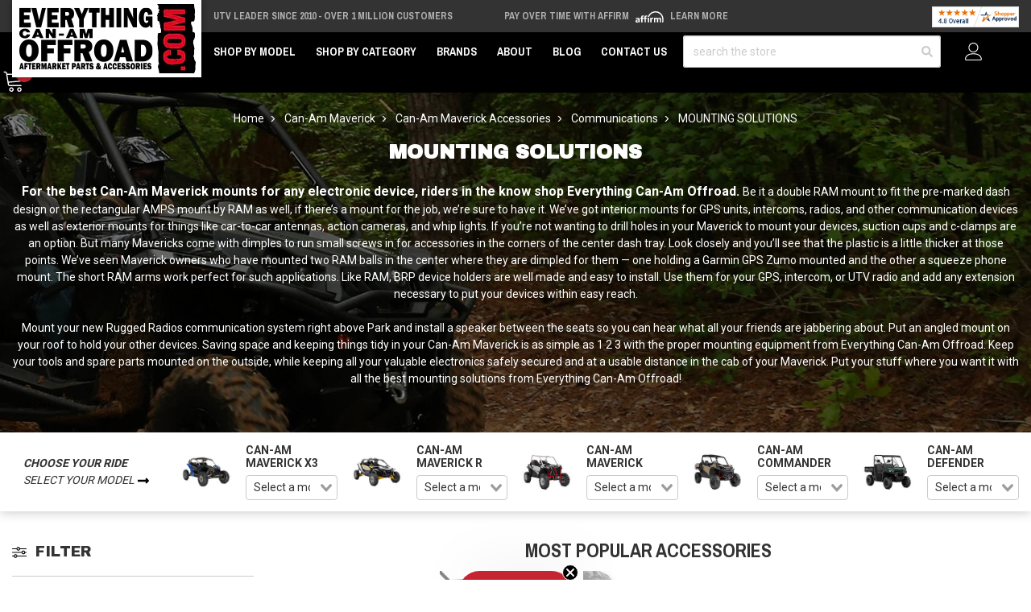

--- FILE ---
content_type: text/html;charset=UTF-8
request_url: https://imgs.signifyd.com/fp/ls_fp.html;CIS3SID=31A3F789D71D2093B717831438A9B4B6?org_id=w2txo5aa&session_id=stores/ckqvk58du4-csm1dok70ocitq5j&nonce=8f881e5e7e3b3ace
body_size: 15472
content:
<!DOCTYPE html><html lang="en"><title>empty</title><body><script type="text/javascript">var td_5a=td_5a||{};td_5a.td_0X=function(td_H,td_b){try{var td_R=[""];var td_E=0;for(var td_Y=0;td_Y<td_b.length;++td_Y){td_R.push(String.fromCharCode(td_H.charCodeAt(td_E)^td_b.charCodeAt(td_Y)));td_E++;
if(td_E>=td_H.length){td_E=0;}}return td_R.join("");}catch(td_s){return null;}};td_5a.td_3l=function(td_x){if(!String||!String.fromCharCode||!parseInt){return null;}try{this.td_c=td_x;this.td_d="";this.td_f=function(td_p,td_i){if(0===this.td_d.length){var td_A=this.td_c.substr(0,32);
var td_a="";for(var td_d=32;td_d<td_x.length;td_d+=2){td_a+=String.fromCharCode(parseInt(td_x.substr(td_d,2),16));}this.td_d=td_5a.td_0X(td_A,td_a);}if(this.td_d.substr){return this.td_d.substr(td_p,td_i);
}};}catch(td_W){}return null;};td_5a.td_0i=function(td_f){if(td_f===null||td_f.length===null||!String||!String.fromCharCode){return null;}var td_h=null;try{var td_s="";var td_D=[];var td_l=String.fromCharCode(48)+String.fromCharCode(48)+String.fromCharCode(48);
var td_a=0;for(var td_O=0;td_O<td_f.length;++td_O){if(65+td_a>=126){td_a=0;}var td_L=(td_l+td_f.charCodeAt(td_a++)).slice(-3);td_D.push(td_L);}var td_v=td_D.join("");td_a=0;for(var td_O=0;td_O<td_v.length;
++td_O){if(65+td_a>=126){td_a=0;}var td_G=String.fromCharCode(65+td_a++);if(td_G!==[][[]]+""){td_s+=td_G;}}td_h=td_5a.td_0X(td_s,td_v);}catch(td_X){return null;}return td_h;};td_5a.td_0y=function(td_i){if(td_i===null||td_i.length===null){return null;
}var td_n="";try{var td_p="";var td_v=0;for(var td_F=0;td_F<td_i.length;++td_F){if(65+td_v>=126){td_v=0;}var td_e=String.fromCharCode(65+td_v++);if(td_e!==[][[]]+""){td_p+=td_e;}}var td_R=td_5a.td_0X(td_p,td_i);
var td_G=td_R.match(/.{1,3}/g);for(var td_F=0;td_F<td_G.length;++td_F){td_n+=String.fromCharCode(parseInt(td_G[td_F],10));}}catch(td_N){return null;}return td_n;};td_5a.tdz_5032ccf836bd43f2a3360b2ad682f771=new td_5a.td_3l("\x35\x30\x33\x32\x63\x63\x66\x38\x33\x36\x62\x64\x34\x33\x66\x32\x61\x33\x33\x36\x30\x62\x32\x61\x64\x36\x38\x32\x66\x37\x37\x31\x35\x63\x35\x65\x34\x33\x34\x37\x31\x37\x34\x33\x30\x66\x34\x62\x31\x33\x35\x66\x30\x63\x31\x32\x35\x35\x35\x66\x30\x66\x35\x36\x34\x31\x34\x37\x34\x61\x34\x36\x35\x35\x30\x64\x35\x30\x30\x62\x30\x31\x35\x35\x34\x63\x30\x32\x35\x37\x30\x35\x30\x34\x30\x35\x30\x30\x30\x36\x30\x34\x30\x61\x35\x61\x30\x32\x30\x34\x35\x62\x35\x37\x35\x33\x30\x34\x33\x66\x35\x62\x35\x31\x30\x63\x35\x37\x30\x32\x34\x37\x31\x33\x37\x37\x34\x32\x31\x30\x35\x33\x31\x38\x33\x39\x34\x35\x34\x63\x34\x30\x30\x66\x35\x39\x35\x30");
td_0E=function(){var td_FQ=((typeof(td_5a.tdz_5032ccf836bd43f2a3360b2ad682f771)!=="undefined"&&typeof(td_5a.tdz_5032ccf836bd43f2a3360b2ad682f771.td_f)!=="undefined")?(td_5a.tdz_5032ccf836bd43f2a3360b2ad682f771.td_f(0,21)):null);
var td_Vw=typeof window===((typeof(td_5a.tdz_5032ccf836bd43f2a3360b2ad682f771)!=="undefined"&&typeof(td_5a.tdz_5032ccf836bd43f2a3360b2ad682f771.td_f)!=="undefined")?(td_5a.tdz_5032ccf836bd43f2a3360b2ad682f771.td_f(21,6)):null);
var td_RG=td_Vw?window:{};if(td_RG.JS_SHA256_NO_WINDOW){td_Vw=false;}var td_tF=!td_RG.JS_SHA256_NO_ARRAY_BUFFER&&typeof ArrayBuffer!==[][[]]+"";var td_xK=((typeof(td_5a.tdz_5032ccf836bd43f2a3360b2ad682f771)!=="undefined"&&typeof(td_5a.tdz_5032ccf836bd43f2a3360b2ad682f771.td_f)!=="undefined")?(td_5a.tdz_5032ccf836bd43f2a3360b2ad682f771.td_f(27,16)):null).split("");
var td_in=[-2147483648,8388608,32768,128];var td_aG=[24,16,8,0];var td_yb=[1116352408,1899447441,3049323471,3921009573,961987163,1508970993,2453635748,2870763221,3624381080,310598401,607225278,1426881987,1925078388,2162078206,2614888103,3248222580,3835390401,4022224774,264347078,604807628,770255983,1249150122,1555081692,1996064986,2554220882,2821834349,2952996808,3210313671,3336571891,3584528711,113926993,338241895,666307205,773529912,1294757372,1396182291,1695183700,1986661051,2177026350,2456956037,2730485921,2820302411,3259730800,3345764771,3516065817,3600352804,4094571909,275423344,430227734,506948616,659060556,883997877,958139571,1322822218,1537002063,1747873779,1955562222,2024104815,2227730452,2361852424,2428436474,2756734187,3204031479,3329325298];
var td_q=[];if(td_RG.JS_SHA256_NO_NODE_JS||!Array.isArray){Array.isArray=function(td_E0){return Object.prototype.toString.call(td_E0)===((typeof(td_5a.tdz_5032ccf836bd43f2a3360b2ad682f771)!=="undefined"&&typeof(td_5a.tdz_5032ccf836bd43f2a3360b2ad682f771.td_f)!=="undefined")?(td_5a.tdz_5032ccf836bd43f2a3360b2ad682f771.td_f(43,14)):null);
};}if(td_tF&&(td_RG.JS_SHA256_NO_ARRAY_BUFFER_IS_VIEW||!ArrayBuffer.isView)){ArrayBuffer.isView=function(td_Ah){return typeof td_Ah===((typeof(td_5a.tdz_5032ccf836bd43f2a3360b2ad682f771)!=="undefined"&&typeof(td_5a.tdz_5032ccf836bd43f2a3360b2ad682f771.td_f)!=="undefined")?(td_5a.tdz_5032ccf836bd43f2a3360b2ad682f771.td_f(21,6)):null)&&td_Ah.buffer&&td_Ah.buffer.constructor===ArrayBuffer;
};}instance=new td_an(false,false);this.update=function(td_xQ){instance.update(td_xQ);};this.hash=function(td_Qc){instance.update(td_Qc);return instance.toString();};this.toString=function(){return instance.toString();
};function td_an(){this.blocks=[0,0,0,0,0,0,0,0,0,0,0,0,0,0,0,0,0];this.h0=1779033703;this.h1=3144134277;this.h2=1013904242;this.h3=2773480762;this.h4=1359893119;this.h5=2600822924;this.h6=528734635;this.h7=1541459225;
this.block=this.start=this.bytes=this.hBytes=0;this.finalized=this.hashed=false;this.first=true;}td_an.prototype.update=function(td_Nk){if(this.finalized){return;}var td_Hm,td_M7=typeof td_Nk;if(td_M7!==((typeof(td_5a.tdz_5032ccf836bd43f2a3360b2ad682f771)!=="undefined"&&typeof(td_5a.tdz_5032ccf836bd43f2a3360b2ad682f771.td_f)!=="undefined")?(td_5a.tdz_5032ccf836bd43f2a3360b2ad682f771.td_f(57,6)):null)){if(td_M7===((typeof(td_5a.tdz_5032ccf836bd43f2a3360b2ad682f771)!=="undefined"&&typeof(td_5a.tdz_5032ccf836bd43f2a3360b2ad682f771.td_f)!=="undefined")?(td_5a.tdz_5032ccf836bd43f2a3360b2ad682f771.td_f(21,6)):null)){if(td_Nk===null){throw new Error(td_FQ);
}else{if(td_tF&&td_Nk.constructor===ArrayBuffer){td_Nk=new Uint8Array(td_Nk);}else{if(!Array.isArray(td_Nk)){if(!td_tF||!ArrayBuffer.isView(td_Nk)){throw new Error(td_FQ);}}}}}else{throw new Error(td_FQ);
}td_Hm=true;}var td_Vl,td_LK=0,td_BT,td_xx=td_Nk.length,td_ww=this.blocks;while(td_LK<td_xx){if(this.hashed){this.hashed=false;td_ww[0]=this.block;td_ww[16]=td_ww[1]=td_ww[2]=td_ww[3]=td_ww[4]=td_ww[5]=td_ww[6]=td_ww[7]=td_ww[8]=td_ww[9]=td_ww[10]=td_ww[11]=td_ww[12]=td_ww[13]=td_ww[14]=td_ww[15]=0;
}if(td_Hm){for(td_BT=this.start;td_LK<td_xx&&td_BT<64;++td_LK){td_ww[td_BT>>2]|=td_Nk[td_LK]<<td_aG[td_BT++&3];}}else{for(td_BT=this.start;td_LK<td_xx&&td_BT<64;++td_LK){td_Vl=td_Nk.charCodeAt(td_LK);if(td_Vl<128){td_ww[td_BT>>2]|=td_Vl<<td_aG[td_BT++&3];
}else{if(td_Vl<2048){td_ww[td_BT>>2]|=(192|(td_Vl>>6))<<td_aG[td_BT++&3];td_ww[td_BT>>2]|=(128|(td_Vl&63))<<td_aG[td_BT++&3];}else{if(td_Vl<55296||td_Vl>=57344){td_ww[td_BT>>2]|=(224|(td_Vl>>12))<<td_aG[td_BT++&3];
td_ww[td_BT>>2]|=(128|((td_Vl>>6)&63))<<td_aG[td_BT++&3];td_ww[td_BT>>2]|=(128|(td_Vl&63))<<td_aG[td_BT++&3];}else{td_Vl=65536+(((td_Vl&1023)<<10)|(td_Nk.charCodeAt(++td_LK)&1023));td_ww[td_BT>>2]|=(240|(td_Vl>>18))<<td_aG[td_BT++&3];
td_ww[td_BT>>2]|=(128|((td_Vl>>12)&63))<<td_aG[td_BT++&3];td_ww[td_BT>>2]|=(128|((td_Vl>>6)&63))<<td_aG[td_BT++&3];td_ww[td_BT>>2]|=(128|(td_Vl&63))<<td_aG[td_BT++&3];}}}}}this.lastByteIndex=td_BT;this.bytes+=td_BT-this.start;
if(td_BT>=64){this.block=td_ww[16];this.start=td_BT-64;this.hash();this.hashed=true;}else{this.start=td_BT;}}if(this.bytes>4294967295){this.hBytes+=this.bytes/4294967296<<0;this.bytes=this.bytes%4294967296;
}return this;};td_an.prototype.finalize=function(){if(this.finalized){return;}this.finalized=true;var td_nR=this.blocks,td_Gh=this.lastByteIndex;td_nR[16]=this.block;td_nR[td_Gh>>2]|=td_in[td_Gh&3];this.block=td_nR[16];
if(td_Gh>=56){if(!this.hashed){this.hash();}td_nR[0]=this.block;td_nR[16]=td_nR[1]=td_nR[2]=td_nR[3]=td_nR[4]=td_nR[5]=td_nR[6]=td_nR[7]=td_nR[8]=td_nR[9]=td_nR[10]=td_nR[11]=td_nR[12]=td_nR[13]=td_nR[14]=td_nR[15]=0;
}td_nR[14]=this.hBytes<<3|this.bytes>>>29;td_nR[15]=this.bytes<<3;this.hash();};td_an.prototype.hash=function(){var td_Q1=this.h0,td_oZ=this.h1,td_tz=this.h2,td_bp=this.h3,td_Yk=this.h4,td_Hw=this.h5,td_YC=this.h6,td_x3=this.h7,td_gW=this.blocks,td_KX,td_zL,td_V5,td_Qx,td_Jp,td_kW,td_px,td_Oj,td_KB,td_rc,td_qr;
for(td_KX=16;td_KX<64;++td_KX){td_Jp=td_gW[td_KX-15];td_zL=((td_Jp>>>7)|(td_Jp<<25))^((td_Jp>>>18)|(td_Jp<<14))^(td_Jp>>>3);td_Jp=td_gW[td_KX-2];td_V5=((td_Jp>>>17)|(td_Jp<<15))^((td_Jp>>>19)|(td_Jp<<13))^(td_Jp>>>10);
td_gW[td_KX]=td_gW[td_KX-16]+td_zL+td_gW[td_KX-7]+td_V5<<0;}td_qr=td_oZ&td_tz;for(td_KX=0;td_KX<64;td_KX+=4){if(this.first){td_Oj=704751109;td_Jp=td_gW[0]-210244248;td_x3=td_Jp-1521486534<<0;td_bp=td_Jp+143694565<<0;
this.first=false;}else{td_zL=((td_Q1>>>2)|(td_Q1<<30))^((td_Q1>>>13)|(td_Q1<<19))^((td_Q1>>>22)|(td_Q1<<10));td_V5=((td_Yk>>>6)|(td_Yk<<26))^((td_Yk>>>11)|(td_Yk<<21))^((td_Yk>>>25)|(td_Yk<<7));td_Oj=td_Q1&td_oZ;
td_Qx=td_Oj^(td_Q1&td_tz)^td_qr;td_px=(td_Yk&td_Hw)^(~td_Yk&td_YC);td_Jp=td_x3+td_V5+td_px+td_yb[td_KX]+td_gW[td_KX];td_kW=td_zL+td_Qx;td_x3=td_bp+td_Jp<<0;td_bp=td_Jp+td_kW<<0;}td_zL=((td_bp>>>2)|(td_bp<<30))^((td_bp>>>13)|(td_bp<<19))^((td_bp>>>22)|(td_bp<<10));
td_V5=((td_x3>>>6)|(td_x3<<26))^((td_x3>>>11)|(td_x3<<21))^((td_x3>>>25)|(td_x3<<7));td_KB=td_bp&td_Q1;td_Qx=td_KB^(td_bp&td_oZ)^td_Oj;td_px=(td_x3&td_Yk)^(~td_x3&td_Hw);td_Jp=td_YC+td_V5+td_px+td_yb[td_KX+1]+td_gW[td_KX+1];
td_kW=td_zL+td_Qx;td_YC=td_tz+td_Jp<<0;td_tz=td_Jp+td_kW<<0;td_zL=((td_tz>>>2)|(td_tz<<30))^((td_tz>>>13)|(td_tz<<19))^((td_tz>>>22)|(td_tz<<10));td_V5=((td_YC>>>6)|(td_YC<<26))^((td_YC>>>11)|(td_YC<<21))^((td_YC>>>25)|(td_YC<<7));
td_rc=td_tz&td_bp;td_Qx=td_rc^(td_tz&td_Q1)^td_KB;td_px=(td_YC&td_x3)^(~td_YC&td_Yk);td_Jp=td_Hw+td_V5+td_px+td_yb[td_KX+2]+td_gW[td_KX+2];td_kW=td_zL+td_Qx;td_Hw=td_oZ+td_Jp<<0;td_oZ=td_Jp+td_kW<<0;td_zL=((td_oZ>>>2)|(td_oZ<<30))^((td_oZ>>>13)|(td_oZ<<19))^((td_oZ>>>22)|(td_oZ<<10));
td_V5=((td_Hw>>>6)|(td_Hw<<26))^((td_Hw>>>11)|(td_Hw<<21))^((td_Hw>>>25)|(td_Hw<<7));td_qr=td_oZ&td_tz;td_Qx=td_qr^(td_oZ&td_bp)^td_rc;td_px=(td_Hw&td_YC)^(~td_Hw&td_x3);td_Jp=td_Yk+td_V5+td_px+td_yb[td_KX+3]+td_gW[td_KX+3];
td_kW=td_zL+td_Qx;td_Yk=td_Q1+td_Jp<<0;td_Q1=td_Jp+td_kW<<0;}this.h0=this.h0+td_Q1<<0;this.h1=this.h1+td_oZ<<0;this.h2=this.h2+td_tz<<0;this.h3=this.h3+td_bp<<0;this.h4=this.h4+td_Yk<<0;this.h5=this.h5+td_Hw<<0;
this.h6=this.h6+td_YC<<0;this.h7=this.h7+td_x3<<0;};td_an.prototype.hex=function(){this.finalize();var td_HW=this.h0,td_ZR=this.h1,td_oZ=this.h2,td_Pr=this.h3,td_vX=this.h4,td_H4=this.h5,td_Il=this.h6,td_GK=this.h7;
var td_Cq=td_xK[(td_HW>>28)&15]+td_xK[(td_HW>>24)&15]+td_xK[(td_HW>>20)&15]+td_xK[(td_HW>>16)&15]+td_xK[(td_HW>>12)&15]+td_xK[(td_HW>>8)&15]+td_xK[(td_HW>>4)&15]+td_xK[td_HW&15]+td_xK[(td_ZR>>28)&15]+td_xK[(td_ZR>>24)&15]+td_xK[(td_ZR>>20)&15]+td_xK[(td_ZR>>16)&15]+td_xK[(td_ZR>>12)&15]+td_xK[(td_ZR>>8)&15]+td_xK[(td_ZR>>4)&15]+td_xK[td_ZR&15]+td_xK[(td_oZ>>28)&15]+td_xK[(td_oZ>>24)&15]+td_xK[(td_oZ>>20)&15]+td_xK[(td_oZ>>16)&15]+td_xK[(td_oZ>>12)&15]+td_xK[(td_oZ>>8)&15]+td_xK[(td_oZ>>4)&15]+td_xK[td_oZ&15]+td_xK[(td_Pr>>28)&15]+td_xK[(td_Pr>>24)&15]+td_xK[(td_Pr>>20)&15]+td_xK[(td_Pr>>16)&15]+td_xK[(td_Pr>>12)&15]+td_xK[(td_Pr>>8)&15]+td_xK[(td_Pr>>4)&15]+td_xK[td_Pr&15]+td_xK[(td_vX>>28)&15]+td_xK[(td_vX>>24)&15]+td_xK[(td_vX>>20)&15]+td_xK[(td_vX>>16)&15]+td_xK[(td_vX>>12)&15]+td_xK[(td_vX>>8)&15]+td_xK[(td_vX>>4)&15]+td_xK[td_vX&15]+td_xK[(td_H4>>28)&15]+td_xK[(td_H4>>24)&15]+td_xK[(td_H4>>20)&15]+td_xK[(td_H4>>16)&15]+td_xK[(td_H4>>12)&15]+td_xK[(td_H4>>8)&15]+td_xK[(td_H4>>4)&15]+td_xK[td_H4&15]+td_xK[(td_Il>>28)&15]+td_xK[(td_Il>>24)&15]+td_xK[(td_Il>>20)&15]+td_xK[(td_Il>>16)&15]+td_xK[(td_Il>>12)&15]+td_xK[(td_Il>>8)&15]+td_xK[(td_Il>>4)&15]+td_xK[td_Il&15];
td_Cq+=td_xK[(td_GK>>28)&15]+td_xK[(td_GK>>24)&15]+td_xK[(td_GK>>20)&15]+td_xK[(td_GK>>16)&15]+td_xK[(td_GK>>12)&15]+td_xK[(td_GK>>8)&15]+td_xK[(td_GK>>4)&15]+td_xK[td_GK&15];return td_Cq;};td_an.prototype.toString=td_an.prototype.hex;
};var td_5u={};td_5u.td_5R=function(td_h,td_M){td_M=(typeof td_M===[][[]]+"")?true:td_M;if(td_M){td_h=td_6E.td_1g(td_h);}var td_l=[1518500249,1859775393,2400959708,3395469782];td_h+=String.fromCharCode(128);
var td_n=td_h.length/4+2;var td_Q=Math.ceil(td_n/16);var td_V=new Array(td_Q);for(var td_e=0;td_e<td_Q;td_e++){td_V[td_e]=new Array(16);for(var td_q=0;td_q<16;td_q++){td_V[td_e][td_q]=(td_h.charCodeAt(td_e*64+td_q*4)<<24)|(td_h.charCodeAt(td_e*64+td_q*4+1)<<16)|(td_h.charCodeAt(td_e*64+td_q*4+2)<<8)|(td_h.charCodeAt(td_e*64+td_q*4+3));
}}td_V[td_Q-1][14]=((td_h.length-1)*8)/Math.pow(2,32);td_V[td_Q-1][14]=Math.floor(td_V[td_Q-1][14]);td_V[td_Q-1][15]=((td_h.length-1)*8)&4294967295;var td_p=1732584193;var td_a=4023233417;var td_G=2562383102;
var td_D=271733878;var td_b=3285377520;var td_W=new Array(80);var td_Y,td_u,td_v,td_X,td_k;for(var td_e=0;td_e<td_Q;td_e++){for(var td_t=0;td_t<16;td_t++){td_W[td_t]=td_V[td_e][td_t];}for(var td_t=16;td_t<80;
td_t++){td_W[td_t]=td_5u.td_4S(td_W[td_t-3]^td_W[td_t-8]^td_W[td_t-14]^td_W[td_t-16],1);}td_Y=td_p;td_u=td_a;td_v=td_G;td_X=td_D;td_k=td_b;for(var td_t=0;td_t<80;td_t++){var td_c=Math.floor(td_t/20);var td_R=(td_5u.td_4S(td_Y,5)+td_5u.f(td_c,td_u,td_v,td_X)+td_k+td_l[td_c]+td_W[td_t])&4294967295;
td_k=td_X;td_X=td_v;td_v=td_5u.td_4S(td_u,30);td_u=td_Y;td_Y=td_R;}td_p=(td_p+td_Y)&4294967295;td_a=(td_a+td_u)&4294967295;td_G=(td_G+td_v)&4294967295;td_D=(td_D+td_X)&4294967295;td_b=(td_b+td_k)&4294967295;
}return td_5u.td_3H(td_p)+td_5u.td_3H(td_a)+td_5u.td_3H(td_G)+td_5u.td_3H(td_D)+td_5u.td_3H(td_b);};td_5u.f=function(td_W,td_v,td_M,td_a){switch(td_W){case 0:return(td_v&td_M)^(~td_v&td_a);case 1:return td_v^td_M^td_a;
case 2:return(td_v&td_M)^(td_v&td_a)^(td_M&td_a);case 3:return td_v^td_M^td_a;}};td_5u.td_4S=function(td_l,td_x){return(td_l<<td_x)|(td_l>>>(32-td_x));};td_5u.td_3H=function(td_R){var td_W="",td_G;for(var td_e=7;
td_e>=0;td_e--){td_G=(td_R>>>(td_e*4))&15;td_W+=td_G.toString(16);}return td_W;};var td_6E={};td_6E.td_1g=function(td_V){var td_R=td_V.replace(/[\u0080-\u07ff]/g,function(td_a){var td_J=td_a.charCodeAt(0);
return String.fromCharCode(192|td_J>>6,128|td_J&63);});td_R=td_R.replace(/[\u0800-\uffff]/g,function(td_q){var td_u=td_q.charCodeAt(0);return String.fromCharCode(224|td_u>>12,128|td_u>>6&63,128|td_u&63);
});return td_R;};function td_6W(td_c){return td_5u.td_5R(td_c,true);}td_5a.tdz_97fe937ac16740ae80f053efd72d37af=new td_5a.td_3l("\x39\x37\x66\x65\x39\x33\x37\x61\x63\x31\x36\x37\x34\x30\x61\x65\x38\x30\x66\x30\x35\x33\x65\x66\x64\x37\x32\x64\x33\x37\x61\x66\x35\x63\x35\x33\x35\x31\x35\x36\x35\x66\x30\x31\x30\x37\x30\x34\x30\x37\x35\x33\x35\x30\x30\x35\x35\x36\x30\x37\x35\x32\x34\x33\x35\x34\x35\x31\x33\x39\x35\x66\x35\x39\x35\x37\x35\x38\x34\x30\x30\x65\x35\x31\x30\x66\x30\x38\x34\x30\x35\x35\x35\x63\x34\x30\x35\x33\x35\x35\x35\x62\x30\x39\x34\x61\x35\x32\x30\x61");
var td_5a=td_5a||{};if(typeof td_5a.td_1S===[][[]]+""){td_5a.td_1S=[];}function td_1w(td_vm){try{if(window.localStorage){var td_gn=null;var td_yx=null;var td_t5=window.localStorage.getItem(((typeof(td_5a.tdz_97fe937ac16740ae80f053efd72d37af)!=="undefined"&&typeof(td_5a.tdz_97fe937ac16740ae80f053efd72d37af.td_f)!=="undefined")?(td_5a.tdz_97fe937ac16740ae80f053efd72d37af.td_f(0,15)):null));
if(td_t5!==null){var td_RS=td_t5.split("_");if(td_RS.length===2){var td_Im=td_RS[1];if(td_Im<td_e()){window.localStorage.setItem(((typeof(td_5a.tdz_97fe937ac16740ae80f053efd72d37af)!=="undefined"&&typeof(td_5a.tdz_97fe937ac16740ae80f053efd72d37af.td_f)!=="undefined")?(td_5a.tdz_97fe937ac16740ae80f053efd72d37af.td_f(0,15)):null),td_5Q);
td_gn=td_5Q.split("_")[0];td_yx=td_RS[0];}else{td_gn=td_RS[0];}}else{if(td_RS.length===1){window.localStorage.setItem(((typeof(td_5a.tdz_97fe937ac16740ae80f053efd72d37af)!=="undefined"&&typeof(td_5a.tdz_97fe937ac16740ae80f053efd72d37af.td_f)!=="undefined")?(td_5a.tdz_97fe937ac16740ae80f053efd72d37af.td_f(0,15)):null),td_RS[0]+"_"+td_5Q.split("_")[1]);
td_gn=td_RS[0];}else{window.localStorage.setItem(((typeof(td_5a.tdz_97fe937ac16740ae80f053efd72d37af)!=="undefined"&&typeof(td_5a.tdz_97fe937ac16740ae80f053efd72d37af.td_f)!=="undefined")?(td_5a.tdz_97fe937ac16740ae80f053efd72d37af.td_f(0,15)):null),td_5Q);
td_gn=td_5Q.split("_")[0];}}}else{window.localStorage.setItem(((typeof(td_5a.tdz_97fe937ac16740ae80f053efd72d37af)!=="undefined"&&typeof(td_5a.tdz_97fe937ac16740ae80f053efd72d37af.td_f)!=="undefined")?(td_5a.tdz_97fe937ac16740ae80f053efd72d37af.td_f(0,15)):null),td_5Q);
td_gn=td_5Q.split("_")[0];}var td_iW="";if(td_yx!==null){td_iW=((typeof(td_5a.tdz_97fe937ac16740ae80f053efd72d37af)!=="undefined"&&typeof(td_5a.tdz_97fe937ac16740ae80f053efd72d37af.td_f)!=="undefined")?(td_5a.tdz_97fe937ac16740ae80f053efd72d37af.td_f(15,8)):null)+td_yx;
}var td_Vg=td_4W+td_iW;if(typeof td_vm!==[][[]]+""&&td_vm===true){td_Vg+=((typeof(td_5a.tdz_97fe937ac16740ae80f053efd72d37af)!=="undefined"&&typeof(td_5a.tdz_97fe937ac16740ae80f053efd72d37af.td_f)!=="undefined")?(td_5a.tdz_97fe937ac16740ae80f053efd72d37af.td_f(23,4)):null)+td_5a.td_5T(((typeof(td_5a.tdz_97fe937ac16740ae80f053efd72d37af)!=="undefined"&&typeof(td_5a.tdz_97fe937ac16740ae80f053efd72d37af.td_f)!=="undefined")?(td_5a.tdz_97fe937ac16740ae80f053efd72d37af.td_f(27,4)):null)+td_gn,td_0A);
}else{td_vm=false;td_Vg+=((typeof(td_5a.tdz_97fe937ac16740ae80f053efd72d37af)!=="undefined"&&typeof(td_5a.tdz_97fe937ac16740ae80f053efd72d37af.td_f)!=="undefined")?(td_5a.tdz_97fe937ac16740ae80f053efd72d37af.td_f(31,4)):null)+td_5a.td_5T(((typeof(td_5a.tdz_97fe937ac16740ae80f053efd72d37af)!=="undefined"&&typeof(td_5a.tdz_97fe937ac16740ae80f053efd72d37af.td_f)!=="undefined")?(td_5a.tdz_97fe937ac16740ae80f053efd72d37af.td_f(35,4)):null)+td_gn,td_0A);
}td_0G(td_Vg,document);if(typeof td_2F!==[][[]]+""){td_2F(td_vm);}return td_Vg;}}catch(td_EB){}}function td_2e(){td_5a.td_1G();td_5a.td_3p(document);td_R();td_1w(true);}td_5a.td_1S.push(function(){var td_6r= new td_5a.td_3l("[base64]");td_4W=(td_6r)?td_6r.td_f(0,123):null;td_5Q=(td_6r)?td_6r.td_f(123,46):null;td_0A=(td_6r)?td_6r.td_f(169,34):null;});td_5a.tdz_71764ebabc414bfa9744a2cea713e600=new td_5a.td_3l("\x37\x31\x37\x36\x34\x65\x62\x61\x62\x63\x34\x31\x34\x62\x66\x61\x39\x37\x34\x34\x61\x32\x63\x65\x61\x37\x31\x33\x65\x36\x30\x30\x34\x34\x34\x35\x34\x35\x35\x66\x35\x61\x30\x32\x30\x34\x31\x34\x30\x63\x30\x30\x34\x30\x35\x38\x35\x62\x30\x63\x33\x64\x30\x65\x35\x62\x35\x64\x35\x31\x35\x37\x31\x35\x31\x32\x32\x32\x31\x37\x31\x33\x35\x36\x34\x38\x36\x65\x31\x30\x35\x38\x35\x62\x35\x65\x35\x38\x34\x36\x35\x39\x35\x35\x35\x62\x30\x38\x31\x32\x30\x64\x30\x37\x31\x37\x35\x31\x35\x65\x35\x61\x30\x65\x30\x39\x30\x30\x35\x64");
function td_x(td_b,td_p,td_n){if(typeof td_n===[][[]]+""||td_n===null){td_n=0;}else{if(td_n<0){td_n=Math.max(0,td_b.length+td_n);}}for(var td_v=td_n,td_W=td_b.length;td_v<td_W;td_v++){if(td_b[td_v]===td_p){return td_v;
}}return -1;}function td_G(td_p,td_W,td_j){return td_p.indexOf(td_W,td_j);}function td_M(td_k){if(typeof td_k!==((typeof(td_5a.tdz_71764ebabc414bfa9744a2cea713e600)!=="undefined"&&typeof(td_5a.tdz_71764ebabc414bfa9744a2cea713e600.td_f)!=="undefined")?(td_5a.tdz_71764ebabc414bfa9744a2cea713e600.td_f(0,6)):null)||td_k===null||typeof td_k.replace===[][[]]+""||td_k.replace===null){return null;
}return td_k.replace(/^\s+|\s+$/g,"");}function td_l(td_n){if(typeof td_n!==((typeof(td_5a.tdz_71764ebabc414bfa9744a2cea713e600)!=="undefined"&&typeof(td_5a.tdz_71764ebabc414bfa9744a2cea713e600.td_f)!=="undefined")?(td_5a.tdz_71764ebabc414bfa9744a2cea713e600.td_f(0,6)):null)||td_n===null||typeof td_n.trim===[][[]]+""||td_n.trim===null){return null;
}return td_n.trim();}function td_2K(td_q){if(typeof td_q!==((typeof(td_5a.tdz_71764ebabc414bfa9744a2cea713e600)!=="undefined"&&typeof(td_5a.tdz_71764ebabc414bfa9744a2cea713e600.td_f)!=="undefined")?(td_5a.tdz_71764ebabc414bfa9744a2cea713e600.td_f(0,6)):null)||td_q===null||typeof td_q.trim===[][[]]+""||td_q.trim===null){return null;
}return td_q.trim();}function td_2X(td_u,td_W,td_j){return td_u.indexOf(td_W,td_j);}function td_e(){return Date.now();}function td_Q(){return new Date().getTime();}function td_V(){return performance.now();
}function td_a(){return window.performance.now();}function td_0O(td_n){return parseFloat(td_n);}function td_6K(td_h){return parseInt(td_h);}function td_3Q(td_q){return isNaN(td_q);}function td_0K(td_q){return isFinite(td_q);
}function td_y(){if(typeof Number.parseFloat!==[][[]]+""&&typeof Number.parseInt!==[][[]]+""){td_0O=Number.parseFloat;td_6K=Number.parseInt;}else{if(typeof parseFloat!==[][[]]+""&&typeof parseInt!==[][[]]+""){td_0O=parseFloat;
td_6K=parseInt;}else{td_0O=null;td_6K=null;}}if(typeof Number.isNaN!==[][[]]+""){td_3Q=Number.isNaN;}else{if(typeof isNaN!==[][[]]+""){td_3Q=isNaN;}else{td_3Q=null;}}if(typeof Number.isFinite!==[][[]]+""){td_0K=Number.isFinite;
}else{if(typeof isFinite!==[][[]]+""){td_0K=isFinite;}else{td_0K=null;}}}function td_R(){if(!Array.prototype.indexOf){td_2X=td_x;}else{td_2X=td_G;}if(typeof String.prototype.trim!==((typeof(td_5a.tdz_71764ebabc414bfa9744a2cea713e600)!=="undefined"&&typeof(td_5a.tdz_71764ebabc414bfa9744a2cea713e600.td_f)!=="undefined")?(td_5a.tdz_71764ebabc414bfa9744a2cea713e600.td_f(6,8)):null)){td_2K=td_M;
}else{td_2K=td_l;}if(typeof Date.now===[][[]]+""){td_e=td_Q;}var td_j=false;if(typeof performance===[][[]]+""||typeof performance.now===[][[]]+""){if(typeof window.performance!==[][[]]+""&&typeof window.performance.now!==[][[]]+""){td_V=td_a;
}else{td_V=td_e;td_j=true;}}if(!td_j){var td_D=td_V();var td_X=td_D.toFixed();if(td_D===td_X){td_V=td_e;}}if(typeof Array.isArray===[][[]]+""){Array.isArray=function(td_n){return Object.prototype.toString.call(td_n)===((typeof(td_5a.tdz_71764ebabc414bfa9744a2cea713e600)!=="undefined"&&typeof(td_5a.tdz_71764ebabc414bfa9744a2cea713e600.td_f)!=="undefined")?(td_5a.tdz_71764ebabc414bfa9744a2cea713e600.td_f(14,14)):null);
};}td_y();}function td_6S(td_O){if(typeof document.readyState!==[][[]]+""&&document.readyState!==null&&typeof document.readyState!==((typeof(td_5a.tdz_71764ebabc414bfa9744a2cea713e600)!=="undefined"&&typeof(td_5a.tdz_71764ebabc414bfa9744a2cea713e600.td_f)!=="undefined")?(td_5a.tdz_71764ebabc414bfa9744a2cea713e600.td_f(28,7)):null)&&document.readyState===((typeof(td_5a.tdz_71764ebabc414bfa9744a2cea713e600)!=="undefined"&&typeof(td_5a.tdz_71764ebabc414bfa9744a2cea713e600.td_f)!=="undefined")?(td_5a.tdz_71764ebabc414bfa9744a2cea713e600.td_f(35,8)):null)){td_O();
}else{if(typeof document.readyState===[][[]]+""){setTimeout(td_O,300);}else{var td_k=200;var td_n;if(typeof window!==[][[]]+""&&typeof window!==((typeof(td_5a.tdz_71764ebabc414bfa9744a2cea713e600)!=="undefined"&&typeof(td_5a.tdz_71764ebabc414bfa9744a2cea713e600.td_f)!=="undefined")?(td_5a.tdz_71764ebabc414bfa9744a2cea713e600.td_f(28,7)):null)&&window!==null){td_n=window;
}else{td_n=document.body;}if(td_n.addEventListener){td_n.addEventListener(Number(343388).toString(25),function(){setTimeout(td_O,td_k);},false);}else{if(td_n.attachEvent){td_n.attachEvent(((typeof(td_5a.tdz_71764ebabc414bfa9744a2cea713e600)!=="undefined"&&typeof(td_5a.tdz_71764ebabc414bfa9744a2cea713e600.td_f)!=="undefined")?(td_5a.tdz_71764ebabc414bfa9744a2cea713e600.td_f(43,6)):null),function(){setTimeout(td_O,td_k);
},false);}else{var td_q=td_n.onload;td_n.onload=new function(){var td_W=true;if(td_q!==null&&typeof td_q===((typeof(td_5a.tdz_71764ebabc414bfa9744a2cea713e600)!=="undefined"&&typeof(td_5a.tdz_71764ebabc414bfa9744a2cea713e600.td_f)!=="undefined")?(td_5a.tdz_71764ebabc414bfa9744a2cea713e600.td_f(6,8)):null)){td_W=td_q();
}setTimeout(td_O,td_k);td_n.onload=td_q;return td_W;};}}}}}function td_K(){if(typeof td_0Z!==[][[]]+""){td_0Z();}if(typeof td_5Y!==[][[]]+""){td_5Y();}if(typeof td_6N!==[][[]]+""){td_6N();}if(typeof td_1W!==[][[]]+""){if(typeof td_2g!==[][[]]+""&&td_2g!==null){td_1W(td_2g,false);
}if(typeof td_6q!==[][[]]+""&&td_6q!==null){td_1W(td_6q,true);}}if(typeof tmx_link_scan!==[][[]]+""){tmx_link_scan();}if(typeof td_2m!==[][[]]+""){td_2m();}if(typeof td_6X!==[][[]]+""){td_6X.start();}if(typeof td_5K!==[][[]]+""){td_5K.start();
}if(typeof td_0W!==[][[]]+""){td_0W();}}function td_6J(){try{td_5a.td_1G();td_5a.td_3p(document);td_3i.td_6V();td_R();var td_T="1";if(typeof td_5a.td_1B!==[][[]]+""&&td_5a.td_1B!==null&&td_5a.td_1B===td_T){td_K();
}else{td_6S(td_K);}}catch(td_u){}}td_5a.tdz_85ae806f23fc400695c10a6638b045cd=new td_5a.td_3l("\x38\x35\x61\x65\x38\x30\x36\x66\x32\x33\x66\x63\x34\x30\x30\x36\x39\x35\x63\x31\x30\x61\x36\x36\x33\x38\x62\x30\x34\x35\x63\x64\x30\x64\x30\x32\x35\x30\x35\x64\x37\x65\x37\x31\x37\x34\x32\x34\x30\x32\x30\x33\x35\x34\x32\x36\x31\x32\x35\x34\x35\x31\x34\x32\x35\x38\x30\x38\x34\x35\x35\x37\x34\x32");
var td_5a=td_5a||{};if(typeof td_5a.td_1S===[][[]]+""){td_5a.td_1S=[];}var td_5z=((typeof(td_5a.tdz_85ae806f23fc400695c10a6638b045cd)!=="undefined"&&typeof(td_5a.tdz_85ae806f23fc400695c10a6638b045cd.td_f)!=="undefined")?(td_5a.tdz_85ae806f23fc400695c10a6638b045cd.td_f(0,12)):null);
function td_2F(td_Kn){if(typeof td_2l===[][[]]+""){return null;}try{var td_K0=td_2l;var td_JE=window.localStorage.getItem(td_5z);if(td_JE!==null&&td_JE.length>0){td_K0+=((typeof(td_5a.tdz_85ae806f23fc400695c10a6638b045cd)!=="undefined"&&typeof(td_5a.tdz_85ae806f23fc400695c10a6638b045cd.td_f)!=="undefined")?(td_5a.tdz_85ae806f23fc400695c10a6638b045cd.td_f(12,6)):null)+td_JE;
if(td_JE[0]!=="_"){td_5S("_"+td_JE);}}if(td_Kn===true){td_K0+=((typeof(td_5a.tdz_85ae806f23fc400695c10a6638b045cd)!=="undefined"&&typeof(td_5a.tdz_85ae806f23fc400695c10a6638b045cd.td_f)!=="undefined")?(td_5a.tdz_85ae806f23fc400695c10a6638b045cd.td_f(18,3)):null);
}td_0G(td_K0,document);return td_K0;}catch(td_cp){}return null;}function td_5S(td_hL){try{window.localStorage.setItem(td_5z,td_hL);}catch(td_OI){}return null;}td_5a.td_1S.push(function(){var td_4C= new td_5a.td_3l("[base64]");td_2l=(td_4C)?td_4C.td_f(0,119):null;});td_5a.tdz_2c7da9b6fe0b4d88a5c6a05b24d6b97b=new td_5a.td_3l("\x32\x63\x37\x64\x61\x39\x62\x36\x66\x65\x30\x62\x34\x64\x38\x38\x61\x35\x63\x36\x61\x30\x35\x62\x32\x34\x64\x36\x62\x39\x37\x62\x30\x32\x35\x33\x30\x37\x35\x34\x35\x31\x30\x39\x35\x32\x30\x36");
var td_q=(function(){function td_G4(td_WZ,td_ex){td_WZ=[td_WZ[0]>>>16,td_WZ[0]&65535,td_WZ[1]>>>16,td_WZ[1]&65535];td_ex=[td_ex[0]>>>16,td_ex[0]&65535,td_ex[1]>>>16,td_ex[1]&65535];var td_mI=[0,0,0,0];
td_mI[3]+=td_WZ[3]+td_ex[3];td_mI[2]+=td_mI[3]>>>16;td_mI[3]&=65535;td_mI[2]+=td_WZ[2]+td_ex[2];td_mI[1]+=td_mI[2]>>>16;td_mI[2]&=65535;td_mI[1]+=td_WZ[1]+td_ex[1];td_mI[0]+=td_mI[1]>>>16;td_mI[1]&=65535;
td_mI[0]+=td_WZ[0]+td_ex[0];td_mI[0]&=65535;return[(td_mI[0]<<16)|td_mI[1],(td_mI[2]<<16)|td_mI[3]];}function td_ZK(td_oC,td_EB){td_oC=[td_oC[0]>>>16,td_oC[0]&65535,td_oC[1]>>>16,td_oC[1]&65535];td_EB=[td_EB[0]>>>16,td_EB[0]&65535,td_EB[1]>>>16,td_EB[1]&65535];
var td_Lm=[0,0,0,0];td_Lm[3]+=td_oC[3]*td_EB[3];td_Lm[2]+=td_Lm[3]>>>16;td_Lm[3]&=65535;td_Lm[2]+=td_oC[2]*td_EB[3];td_Lm[1]+=td_Lm[2]>>>16;td_Lm[2]&=65535;td_Lm[2]+=td_oC[3]*td_EB[2];td_Lm[1]+=td_Lm[2]>>>16;
td_Lm[2]&=65535;td_Lm[1]+=td_oC[1]*td_EB[3];td_Lm[0]+=td_Lm[1]>>>16;td_Lm[1]&=65535;td_Lm[1]+=td_oC[2]*td_EB[2];td_Lm[0]+=td_Lm[1]>>>16;td_Lm[1]&=65535;td_Lm[1]+=td_oC[3]*td_EB[1];td_Lm[0]+=td_Lm[1]>>>16;
td_Lm[1]&=65535;td_Lm[0]+=(td_oC[0]*td_EB[3])+(td_oC[1]*td_EB[2])+(td_oC[2]*td_EB[1])+(td_oC[3]*td_EB[0]);td_Lm[0]&=65535;return[(td_Lm[0]<<16)|td_Lm[1],(td_Lm[2]<<16)|td_Lm[3]];}function td_Cb(td_CY,td_FO){td_FO%=64;
if(td_FO===32){return[td_CY[1],td_CY[0]];}else{if(td_FO<32){return[(td_CY[0]<<td_FO)|(td_CY[1]>>>(32-td_FO)),(td_CY[1]<<td_FO)|(td_CY[0]>>>(32-td_FO))];}else{td_FO-=32;return[(td_CY[1]<<td_FO)|(td_CY[0]>>>(32-td_FO)),(td_CY[0]<<td_FO)|(td_CY[1]>>>(32-td_FO))];
}}}function td_s8(td_LR,td_zW){td_zW%=64;if(td_zW===0){return td_LR;}else{if(td_zW<32){return[(td_LR[0]<<td_zW)|(td_LR[1]>>>(32-td_zW)),td_LR[1]<<td_zW];}else{return[td_LR[1]<<(td_zW-32),0];}}}function td_S8(td_i8,td_eX){return[td_i8[0]^td_eX[0],td_i8[1]^td_eX[1]];
}function td_aZ(td_lA){td_lA=td_S8(td_lA,[0,td_lA[0]>>>1]);td_lA=td_ZK(td_lA,[4283543511,3981806797]);td_lA=td_S8(td_lA,[0,td_lA[0]>>>1]);td_lA=td_ZK(td_lA,[3301882366,444984403]);td_lA=td_S8(td_lA,[0,td_lA[0]>>>1]);
return td_lA;}function td_t3(td_fE,td_cC){td_fE=td_fE||"";td_cC=td_cC||0;var td_fg=td_fE.length%16;var td_c7=td_fE.length-td_fg;var td_C9=[0,td_cC];var td_z2=[0,td_cC];var td_Au=[0,0];var td_f6=[0,0];var td_ZM=[2277735313,289559509];
var td_qR=[1291169091,658871167];for(var td_Yt=0;td_Yt<td_c7;td_Yt=td_Yt+16){td_Au=[((td_fE.charCodeAt(td_Yt+4)&255))|((td_fE.charCodeAt(td_Yt+5)&255)<<8)|((td_fE.charCodeAt(td_Yt+6)&255)<<16)|((td_fE.charCodeAt(td_Yt+7)&255)<<24),((td_fE.charCodeAt(td_Yt)&255))|((td_fE.charCodeAt(td_Yt+1)&255)<<8)|((td_fE.charCodeAt(td_Yt+2)&255)<<16)|((td_fE.charCodeAt(td_Yt+3)&255)<<24)];
td_f6=[((td_fE.charCodeAt(td_Yt+12)&255))|((td_fE.charCodeAt(td_Yt+13)&255)<<8)|((td_fE.charCodeAt(td_Yt+14)&255)<<16)|((td_fE.charCodeAt(td_Yt+15)&255)<<24),((td_fE.charCodeAt(td_Yt+8)&255))|((td_fE.charCodeAt(td_Yt+9)&255)<<8)|((td_fE.charCodeAt(td_Yt+10)&255)<<16)|((td_fE.charCodeAt(td_Yt+11)&255)<<24)];
td_Au=td_ZK(td_Au,td_ZM);td_Au=td_Cb(td_Au,31);td_Au=td_ZK(td_Au,td_qR);td_C9=td_S8(td_C9,td_Au);td_C9=td_Cb(td_C9,27);td_C9=td_G4(td_C9,td_z2);td_C9=td_G4(td_ZK(td_C9,[0,5]),[0,1390208809]);td_f6=td_ZK(td_f6,td_qR);
td_f6=td_Cb(td_f6,33);td_f6=td_ZK(td_f6,td_ZM);td_z2=td_S8(td_z2,td_f6);td_z2=td_Cb(td_z2,31);td_z2=td_G4(td_z2,td_C9);td_z2=td_G4(td_ZK(td_z2,[0,5]),[0,944331445]);}td_Au=[0,0];td_f6=[0,0];switch(td_fg){case 15:td_f6=td_S8(td_f6,td_s8([0,td_fE.charCodeAt(td_Yt+14)],48));
case 14:td_f6=td_S8(td_f6,td_s8([0,td_fE.charCodeAt(td_Yt+13)],40));case 13:td_f6=td_S8(td_f6,td_s8([0,td_fE.charCodeAt(td_Yt+12)],32));case 12:td_f6=td_S8(td_f6,td_s8([0,td_fE.charCodeAt(td_Yt+11)],24));
case 11:td_f6=td_S8(td_f6,td_s8([0,td_fE.charCodeAt(td_Yt+10)],16));case 10:td_f6=td_S8(td_f6,td_s8([0,td_fE.charCodeAt(td_Yt+9)],8));case 9:td_f6=td_S8(td_f6,[0,td_fE.charCodeAt(td_Yt+8)]);td_f6=td_ZK(td_f6,td_qR);
td_f6=td_Cb(td_f6,33);td_f6=td_ZK(td_f6,td_ZM);td_z2=td_S8(td_z2,td_f6);case 8:td_Au=td_S8(td_Au,td_s8([0,td_fE.charCodeAt(td_Yt+7)],56));case 7:td_Au=td_S8(td_Au,td_s8([0,td_fE.charCodeAt(td_Yt+6)],48));
case 6:td_Au=td_S8(td_Au,td_s8([0,td_fE.charCodeAt(td_Yt+5)],40));case 5:td_Au=td_S8(td_Au,td_s8([0,td_fE.charCodeAt(td_Yt+4)],32));case 4:td_Au=td_S8(td_Au,td_s8([0,td_fE.charCodeAt(td_Yt+3)],24));case 3:td_Au=td_S8(td_Au,td_s8([0,td_fE.charCodeAt(td_Yt+2)],16));
case 2:td_Au=td_S8(td_Au,td_s8([0,td_fE.charCodeAt(td_Yt+1)],8));case 1:td_Au=td_S8(td_Au,[0,td_fE.charCodeAt(td_Yt)]);td_Au=td_ZK(td_Au,td_ZM);td_Au=td_Cb(td_Au,31);td_Au=td_ZK(td_Au,td_qR);td_C9=td_S8(td_C9,td_Au);
}td_C9=td_S8(td_C9,[0,td_fE.length]);td_z2=td_S8(td_z2,[0,td_fE.length]);td_C9=td_G4(td_C9,td_z2);td_z2=td_G4(td_z2,td_C9);td_C9=td_aZ(td_C9);td_z2=td_aZ(td_z2);td_C9=td_G4(td_C9,td_z2);td_z2=td_G4(td_z2,td_C9);
return(((typeof(td_5a.tdz_2c7da9b6fe0b4d88a5c6a05b24d6b97b)!=="undefined"&&typeof(td_5a.tdz_2c7da9b6fe0b4d88a5c6a05b24d6b97b.td_f)!=="undefined")?(td_5a.tdz_2c7da9b6fe0b4d88a5c6a05b24d6b97b.td_f(0,8)):null)+(td_C9[0]>>>0).toString(16)).slice(-8)+(((typeof(td_5a.tdz_2c7da9b6fe0b4d88a5c6a05b24d6b97b)!=="undefined"&&typeof(td_5a.tdz_2c7da9b6fe0b4d88a5c6a05b24d6b97b.td_f)!=="undefined")?(td_5a.tdz_2c7da9b6fe0b4d88a5c6a05b24d6b97b.td_f(0,8)):null)+(td_C9[1]>>>0).toString(16)).slice(-8)+(((typeof(td_5a.tdz_2c7da9b6fe0b4d88a5c6a05b24d6b97b)!=="undefined"&&typeof(td_5a.tdz_2c7da9b6fe0b4d88a5c6a05b24d6b97b.td_f)!=="undefined")?(td_5a.tdz_2c7da9b6fe0b4d88a5c6a05b24d6b97b.td_f(0,8)):null)+(td_z2[0]>>>0).toString(16)).slice(-8)+(((typeof(td_5a.tdz_2c7da9b6fe0b4d88a5c6a05b24d6b97b)!=="undefined"&&typeof(td_5a.tdz_2c7da9b6fe0b4d88a5c6a05b24d6b97b.td_f)!=="undefined")?(td_5a.tdz_2c7da9b6fe0b4d88a5c6a05b24d6b97b.td_f(0,8)):null)+(td_z2[1]>>>0).toString(16)).slice(-8);
}return{murmur3_hash128:td_t3};})();function td_5m(td_Hb,td_hb){return td_q.murmur3_hash128(td_Hb,td_hb);}td_5a.tdz_534c3facb2f242f0bf01060fa7f176eb=new td_5a.td_3l("\x35\x33\x34\x63\x33\x66\x61\x63\x62\x32\x66\x32\x34\x32\x66\x30\x62\x66\x30\x31\x30\x36\x30\x66\x61\x37\x66\x31\x37\x36\x65\x62\x31\x35\x37\x63\x36\x34\x33\x31\x31\x63\x34\x36\x32\x65\x33\x33\x33\x30\x37\x64\x31\x36\x35\x37\x34\x36\x35\x33\x34\x36\x37\x66\x33\x32\x33\x32\x31\x66\x31\x31\x37\x66\x36\x36\x36\x34\x32\x39\x31\x31\x35\x32\x31\x34\x35\x30\x31\x37\x36\x32\x30\x61\x31\x37\x35\x36\x35\x62\x37\x62\x31\x33\x35\x36\x31\x34\x30\x30\x34\x33\x32\x66\x35\x62\x30\x38\x35\x62\x37\x31\x35\x36\x30\x31\x35\x35\x34\x64\x32\x33\x35\x34\x35\x36\x35\x35\x37\x33\x35\x34\x30\x31\x34\x65\x37\x32\x30\x32\x35\x36\x37\x32\x35\x32\x30\x32\x32\x33\x31\x61\x37\x36\x35\x30\x30\x34\x37\x32\x32\x33\x30\x35\x30\x34\x30\x62\x37\x64\x33\x35\x31\x64\x37\x31\x35\x36\x30\x31\x35\x39\x32\x64\x33\x35\x36\x39\x35\x30\x37\x32\x34\x34\x35\x66\x31\x31\x31\x32\x35\x32\x31\x34\x36\x38\x35\x36\x35\x38\x30\x31\x30\x37\x34\x64\x36\x30\x35\x35\x30\x65\x34\x30\x31\x33\x30\x66\x30\x34\x32\x30\x34\x30\x30\x39\x34\x35\x34\x37\x35\x37\x31\x34\x36\x35\x32\x31\x32\x34\x34\x32\x35\x65\x34\x37\x34\x35\x35\x35\x31\x34\x33\x34\x37\x34\x32\x62\x35\x65\x35\x35\x35\x66\x30\x39\x30\x37\x36\x35\x34\x36\x35\x32\x30\x35\x35\x61\x30\x38\x32\x32\x30\x62\x31\x30\x35\x64\x30\x62\x35\x37\x37\x62\x35\x66\x30\x38\x35\x39\x33\x35\x30\x33\x35\x32\x37\x65\x35\x64\x35\x38\x35\x39\x33\x31\x30\x34\x35\x35\x34\x39\x37\x37\x34\x66\x35\x66\x32\x61\x33\x31\x37\x33\x35\x61\x34\x36\x30\x36\x35\x35\x30\x39\x31\x39\x32\x30\x31\x30\x35\x62\x32\x39\x36\x31\x36\x63\x35\x62\x30\x37\x35\x66\x32\x66\x30\x66\x31\x66\x37\x63\x35\x39\x34\x33\x35\x39\x32\x34\x31\x33\x35\x38\x31\x31\x34\x32\x35\x32\x34\x34\x32\x34\x31\x32\x34\x35\x35\x66\x35\x31\x33\x30\x35\x32\x30\x30\x30\x30\x31\x31\x30\x62\x36\x34\x30\x33\x34\x30\x34\x37\x35\x62\x30\x39\x35\x65\x30\x62\x32\x35\x35\x31\x35\x33\x37\x62\x37\x32\x37\x35\x32\x64\x30\x65\x35\x39\x31\x37\x34\x34\x35\x32\x34\x34\x30\x61\x31\x30\x37\x36\x35\x32\x35\x39\x30\x61\x35\x64\x30\x39\x32\x66\x30\x36\x31\x36\x34\x31\x30\x35\x35\x33\x34\x34\x35\x37\x32\x62\x36\x33\x32\x62\x32\x33\x37\x35\x34\x39\x34\x30\x35\x61\x35\x66\x31\x34\x30\x34\x34\x35\x32\x66\x37\x34\x37\x61\x35\x39\x30\x37\x30\x62\x35\x39\x35\x36\x36\x30\x31\x31\x35\x61\x30\x32\x30\x34\x30\x64\x31\x36\x34\x30\x31\x30\x37\x35\x35\x31\x35\x31\x30\x64\x35\x66\x32\x66\x30\x39\x34\x61\x35\x38\x35\x63\x35\x61\x35\x31\x33\x31\x30\x38\x35\x39\x33\x31\x35\x38\x35\x39\x35\x32\x30\x61\x31\x35\x34\x36\x37\x65\x35\x35\x30\x30\x36\x34\x30\x66\x30\x66\x30\x37\x30\x64\x34\x35\x31\x35\x31\x32\x36\x34\x35\x61\x30\x39\x35\x65\x30\x37\x32\x37\x35\x65\x35\x35\x34\x32\x35\x39\x35\x39\x30\x32\x32\x65\x34\x37\x30\x33\x35\x66\x37\x35\x36\x35\x32\x31\x33\x31\x34\x30\x35\x64\x37\x62\x33\x30\x37\x66\x30\x66\x30\x66\x31\x36\x31\x61\x31\x32\x30\x37\x34\x30\x35\x39\x37\x65\x30\x66\x35\x65\x31\x37\x31\x65\x37\x32\x35\x64\x35\x31\x35\x35\x35\x62\x32\x34\x30\x34\x34\x35\x31\x34\x34\x38\x35\x65\x36\x36\x30\x64\x30\x64\x35\x62\x35\x36\x35\x64\x33\x33\x35\x62\x30\x39\x30\x66\x30\x36\x34\x64\x35\x62\x33\x36\x35\x64\x35\x30\x35\x62\x33\x36\x35\x31\x30\x36\x32\x61\x35\x39\x35\x66\x34\x35\x34\x65\x31\x30\x30\x37\x30\x30\x34\x35\x30\x35\x35\x39\x36\x30\x35\x66\x30\x62\x30\x36\x35\x61\x34\x34\x34\x37\x34\x33\x30\x32\x35\x36\x33\x36\x30\x61\x30\x63\x35\x36\x30\x39\x34\x35\x34\x37\x31\x32\x35\x65\x31\x65\x35\x33\x33\x31\x35\x39\x35\x66\x35\x34\x35\x39\x34\x37\x31\x35\x34\x31\x30\x66\x33\x31\x35\x38\x35\x39\x35\x32\x30\x61\x31\x35\x34\x36\x31\x33\x30\x33\x33\x34\x35\x61\x30\x38\x30\x35\x30\x63\x31\x35\x34\x31\x34\x36\x36\x34\x35\x64\x34\x31\x31\x32\x35\x31\x33\x35\x30\x66\x35\x65\x35\x35\x35\x66\x34\x31\x34\x33\x34\x36\x33\x32\x35\x32\x31\x34\x34\x37\x35\x32\x34\x34\x34\x35\x35\x30\x30\x35\x30\x33\x30\x37\x33\x34\x35\x61\x30\x38\x30\x35\x30\x63\x31\x35\x34\x31\x34\x36\x36\x61\x36\x34\x36\x35\x30\x66\x35\x65\x30\x36\x30\x39\x34\x37\x34\x32\x31\x30\x30\x34\x30\x30\x35\x36\x35\x31\x36\x30\x30\x66\x35\x66\x35\x33\x35\x39\x31\x32\x31\x31\x31\x35\x37\x65\x37\x31\x33\x34\x35\x61\x30\x38\x30\x35\x30\x63\x31\x35\x34\x31\x34\x36\x30\x62\x30\x63\x36\x35\x30\x66\x35\x65\x30\x36\x30\x39\x34\x37\x34\x32\x31\x30\x30\x66\x30\x35\x33\x31\x30\x38\x35\x39\x30\x32\x35\x65\x34\x30\x34\x35\x34\x35\x32\x63\x36\x31\x31\x33\x30\x30\x34\x64\x30\x33\x33\x31\x30\x38\x30\x64\x30\x36\x35\x64\x31\x31\x34\x31\x31\x34\x37\x31\x32\x33\x36\x37\x30\x62\x30\x38\x35\x34\x35\x65\x34\x37\x34\x35\x31\x30\x35\x35\x34\x66\x30\x36\x35\x37\x37\x63\x35\x36\x35\x35\x34\x35\x32\x64\x36\x36\x31\x33\x36\x63\x32\x65\x35\x32\x30\x35\x34\x31\x32\x63\x33\x31\x36\x35\x30\x66\x35\x63\x35\x30\x35\x64\x31\x31\x34\x33\x34\x32\x33\x36\x35\x38\x35\x65\x35\x65\x35\x33\x31\x30\x35\x30\x34\x66\x30\x37\x33\x31\x35\x38\x35\x39\x35\x32\x30\x61\x31\x35\x34\x36\x31\x33\x36\x34\x30\x62\x35\x63\x30\x38\x30\x34\x34\x33\x35\x35\x31\x63\x35\x36\x36\x35\x35\x64\x35\x63\x30\x32\x35\x66\x31\x35\x31\x35\x31\x30\x36\x31\x35\x38\x35\x39\x35\x65\x30\x33\x34\x31\x30\x66\x34\x38\x30\x31\x36\x30\x35\x66\x30\x62\x30\x36\x35\x61\x34\x34\x34\x37\x34\x33\x36\x33\x30\x65\x30\x65\x30\x64\x30\x37\x31\x32\x35\x65\x31\x63\x30\x35\x36\x35\x30\x66\x35\x65\x30\x36\x30\x39\x34\x37\x34\x32\x31\x30\x36\x36\x35\x38\x30\x39\x30\x66\x35\x32\x34\x36\x30\x30\x30\x37\x31\x38\x35\x35\x31\x37\x35\x62\x35\x38\x35\x61\x30\x63\x34\x34\x30\x38\x33\x36\x30\x61\x30\x63\x35\x36\x30\x39\x34\x35\x34\x37\x31\x32\x35\x37\x30\x31\x32\x66\x30\x37\x35\x33\x37\x38\x35\x65\x34\x32\x35\x35\x30\x61\x33\x37\x35\x65\x31\x35\x35\x38\x35\x38\x35\x38\x32\x61\x33\x31\x35\x63\x36\x33\x35\x35\x30\x37\x31\x33\x33\x65\x34\x31\x30\x61\x32\x64\x36\x31\x34\x36\x37\x64\x36\x34\x36\x30\x30\x66\x34\x33\x34\x32\x30\x38\x35\x66\x34\x35\x31\x30\x35\x37\x31\x30\x31\x30\x30\x30\x35\x62\x30\x66\x35\x35\x31\x37\x36\x33\x33\x37\x32\x65\x35\x61\x35\x31\x35\x65\x30\x36\x35\x30\x31\x32\x33\x61\x30\x63\x30\x30\x35\x38\x30\x33\x35\x31\x34\x30\x31\x32\x33\x35\x35\x31\x30\x34\x30\x37\x34\x32\x35\x38\x36\x32\x35\x33\x35\x64\x30\x39\x31\x35\x35\x32\x32\x38\x35\x65\x34\x33\x35\x66\x30\x33\x30\x62\x35\x36\x35\x32\x34\x30\x30\x61\x35\x63\x30\x38\x33\x63\x31\x30\x30\x33\x35\x34\x30\x37\x34\x30\x35\x64\x35\x30\x31\x34\x35\x31\x31\x34\x30\x33\x30\x61\x31\x65\x31\x66\x37\x34\x34\x32\x30\x37\x31\x37\x35\x32\x30\x33\x35\x35\x35\x30\x35\x33\x35\x66\x34\x64\x31\x61\x34\x33\x34\x31\x30\x35\x35\x35\x30\x66\x30\x66\x35\x39\x34\x64\x31\x64\x30\x66\x36\x32\x35\x63\x35\x64\x30\x38\x35\x35\x34\x64\x30\x66\x36\x30\x35\x30\x35\x34\x34\x35\x34\x34\x31\x34\x30\x38\x35\x39\x30\x31\x35\x38\x36\x37\x35\x37\x30\x31\x34\x32\x36\x64\x34\x33\x35\x38\x30\x32\x34\x37\x30\x30\x30\x65\x31\x31\x30\x66\x36\x34\x30\x33\x34\x30\x34\x37\x35\x62\x30\x39\x35\x65\x32\x33\x30\x38\x35\x34\x34\x33\x35\x66\x35\x66\x35\x34\x34\x36\x35\x30\x30\x66\x31\x36\x34\x39\x31\x37\x36\x35\x30\x30\x30\x35\x35\x61\x35\x36\x31\x34\x32\x35\x35\x66\x31\x33\x30\x34\x30\x64\x31\x36\x31\x32\x32\x66\x35\x31\x35\x62\x35\x63\x31\x35");
var td_5a=td_5a||{};var td_L=0;var td_U=1;var td_w=2;var td_d=3;var td_i=4;td_5a.td_4K=td_L;var td_3i={td_6V:function(){if(typeof navigator!==[][[]]+""){this.td_S(navigator.userAgent,navigator.vendor,navigator.platform,navigator.appVersion,window.opera);
}},td_S:function(td_b,td_x,td_e,td_O,td_g){this.td_H=[{string:td_b,subString:((typeof(td_5a.tdz_534c3facb2f242f0bf01060fa7f176eb)!=="undefined"&&typeof(td_5a.tdz_534c3facb2f242f0bf01060fa7f176eb.td_f)!=="undefined")?(td_5a.tdz_534c3facb2f242f0bf01060fa7f176eb.td_f(0,5)):null),versionSearch:((typeof(td_5a.tdz_534c3facb2f242f0bf01060fa7f176eb)!=="undefined"&&typeof(td_5a.tdz_534c3facb2f242f0bf01060fa7f176eb.td_f)!=="undefined")?(td_5a.tdz_534c3facb2f242f0bf01060fa7f176eb.td_f(5,4)):null),identity:((typeof(td_5a.tdz_534c3facb2f242f0bf01060fa7f176eb)!=="undefined"&&typeof(td_5a.tdz_534c3facb2f242f0bf01060fa7f176eb.td_f)!=="undefined")?(td_5a.tdz_534c3facb2f242f0bf01060fa7f176eb.td_f(9,5)):null)},{string:td_b,subString:((typeof(td_5a.tdz_534c3facb2f242f0bf01060fa7f176eb)!=="undefined"&&typeof(td_5a.tdz_534c3facb2f242f0bf01060fa7f176eb.td_f)!=="undefined")?(td_5a.tdz_534c3facb2f242f0bf01060fa7f176eb.td_f(14,5)):null),versionSearch:((typeof(td_5a.tdz_534c3facb2f242f0bf01060fa7f176eb)!=="undefined"&&typeof(td_5a.tdz_534c3facb2f242f0bf01060fa7f176eb.td_f)!=="undefined")?(td_5a.tdz_534c3facb2f242f0bf01060fa7f176eb.td_f(19,4)):null),identity:((typeof(td_5a.tdz_534c3facb2f242f0bf01060fa7f176eb)!=="undefined"&&typeof(td_5a.tdz_534c3facb2f242f0bf01060fa7f176eb.td_f)!=="undefined")?(td_5a.tdz_534c3facb2f242f0bf01060fa7f176eb.td_f(23,11)):null)},{string:td_b,subString:((typeof(td_5a.tdz_534c3facb2f242f0bf01060fa7f176eb)!=="undefined"&&typeof(td_5a.tdz_534c3facb2f242f0bf01060fa7f176eb.td_f)!=="undefined")?(td_5a.tdz_534c3facb2f242f0bf01060fa7f176eb.td_f(34,10)):null),versionSearch:((typeof(td_5a.tdz_534c3facb2f242f0bf01060fa7f176eb)!=="undefined"&&typeof(td_5a.tdz_534c3facb2f242f0bf01060fa7f176eb.td_f)!=="undefined")?(td_5a.tdz_534c3facb2f242f0bf01060fa7f176eb.td_f(34,10)):null),identity:((typeof(td_5a.tdz_534c3facb2f242f0bf01060fa7f176eb)!=="undefined"&&typeof(td_5a.tdz_534c3facb2f242f0bf01060fa7f176eb.td_f)!=="undefined")?(td_5a.tdz_534c3facb2f242f0bf01060fa7f176eb.td_f(34,10)):null)},{string:td_b,subString:((typeof(td_5a.tdz_534c3facb2f242f0bf01060fa7f176eb)!=="undefined"&&typeof(td_5a.tdz_534c3facb2f242f0bf01060fa7f176eb.td_f)!=="undefined")?(td_5a.tdz_534c3facb2f242f0bf01060fa7f176eb.td_f(44,5)):null),versionSearch:((typeof(td_5a.tdz_534c3facb2f242f0bf01060fa7f176eb)!=="undefined"&&typeof(td_5a.tdz_534c3facb2f242f0bf01060fa7f176eb.td_f)!=="undefined")?(td_5a.tdz_534c3facb2f242f0bf01060fa7f176eb.td_f(49,4)):null),identity:((typeof(td_5a.tdz_534c3facb2f242f0bf01060fa7f176eb)!=="undefined"&&typeof(td_5a.tdz_534c3facb2f242f0bf01060fa7f176eb.td_f)!=="undefined")?(td_5a.tdz_534c3facb2f242f0bf01060fa7f176eb.td_f(49,4)):null)},{string:td_b,subString:((typeof(td_5a.tdz_534c3facb2f242f0bf01060fa7f176eb)!=="undefined"&&typeof(td_5a.tdz_534c3facb2f242f0bf01060fa7f176eb.td_f)!=="undefined")?(td_5a.tdz_534c3facb2f242f0bf01060fa7f176eb.td_f(53,4)):null),versionSearch:((typeof(td_5a.tdz_534c3facb2f242f0bf01060fa7f176eb)!=="undefined"&&typeof(td_5a.tdz_534c3facb2f242f0bf01060fa7f176eb.td_f)!=="undefined")?(td_5a.tdz_534c3facb2f242f0bf01060fa7f176eb.td_f(57,3)):null),identity:((typeof(td_5a.tdz_534c3facb2f242f0bf01060fa7f176eb)!=="undefined"&&typeof(td_5a.tdz_534c3facb2f242f0bf01060fa7f176eb.td_f)!=="undefined")?(td_5a.tdz_534c3facb2f242f0bf01060fa7f176eb.td_f(49,4)):null)},{string:td_b,subString:((typeof(td_5a.tdz_534c3facb2f242f0bf01060fa7f176eb)!=="undefined"&&typeof(td_5a.tdz_534c3facb2f242f0bf01060fa7f176eb.td_f)!=="undefined")?(td_5a.tdz_534c3facb2f242f0bf01060fa7f176eb.td_f(60,5)):null),versionSearch:((typeof(td_5a.tdz_534c3facb2f242f0bf01060fa7f176eb)!=="undefined"&&typeof(td_5a.tdz_534c3facb2f242f0bf01060fa7f176eb.td_f)!=="undefined")?(td_5a.tdz_534c3facb2f242f0bf01060fa7f176eb.td_f(65,4)):null),identity:((typeof(td_5a.tdz_534c3facb2f242f0bf01060fa7f176eb)!=="undefined"&&typeof(td_5a.tdz_534c3facb2f242f0bf01060fa7f176eb.td_f)!=="undefined")?(td_5a.tdz_534c3facb2f242f0bf01060fa7f176eb.td_f(49,4)):null)},{string:td_b,subString:((typeof(td_5a.tdz_534c3facb2f242f0bf01060fa7f176eb)!=="undefined"&&typeof(td_5a.tdz_534c3facb2f242f0bf01060fa7f176eb.td_f)!=="undefined")?(td_5a.tdz_534c3facb2f242f0bf01060fa7f176eb.td_f(69,7)):null),versionSearch:((typeof(td_5a.tdz_534c3facb2f242f0bf01060fa7f176eb)!=="undefined"&&typeof(td_5a.tdz_534c3facb2f242f0bf01060fa7f176eb.td_f)!=="undefined")?(td_5a.tdz_534c3facb2f242f0bf01060fa7f176eb.td_f(76,6)):null),identity:((typeof(td_5a.tdz_534c3facb2f242f0bf01060fa7f176eb)!=="undefined"&&typeof(td_5a.tdz_534c3facb2f242f0bf01060fa7f176eb.td_f)!=="undefined")?(td_5a.tdz_534c3facb2f242f0bf01060fa7f176eb.td_f(49,4)):null)},{string:td_b,subString:((typeof(td_5a.tdz_534c3facb2f242f0bf01060fa7f176eb)!=="undefined"&&typeof(td_5a.tdz_534c3facb2f242f0bf01060fa7f176eb.td_f)!=="undefined")?(td_5a.tdz_534c3facb2f242f0bf01060fa7f176eb.td_f(82,9)):null),versionSearch:((typeof(td_5a.tdz_534c3facb2f242f0bf01060fa7f176eb)!=="undefined"&&typeof(td_5a.tdz_534c3facb2f242f0bf01060fa7f176eb.td_f)!=="undefined")?(td_5a.tdz_534c3facb2f242f0bf01060fa7f176eb.td_f(82,9)):null),identity:((typeof(td_5a.tdz_534c3facb2f242f0bf01060fa7f176eb)!=="undefined"&&typeof(td_5a.tdz_534c3facb2f242f0bf01060fa7f176eb.td_f)!=="undefined")?(td_5a.tdz_534c3facb2f242f0bf01060fa7f176eb.td_f(91,6)):null)},{string:td_b,subString:((typeof(td_5a.tdz_534c3facb2f242f0bf01060fa7f176eb)!=="undefined"&&typeof(td_5a.tdz_534c3facb2f242f0bf01060fa7f176eb.td_f)!=="undefined")?(td_5a.tdz_534c3facb2f242f0bf01060fa7f176eb.td_f(97,14)):null),identity:((typeof(td_5a.tdz_534c3facb2f242f0bf01060fa7f176eb)!=="undefined"&&typeof(td_5a.tdz_534c3facb2f242f0bf01060fa7f176eb.td_f)!=="undefined")?(td_5a.tdz_534c3facb2f242f0bf01060fa7f176eb.td_f(97,14)):null)},{string:td_b,subString:((typeof(td_5a.tdz_534c3facb2f242f0bf01060fa7f176eb)!=="undefined"&&typeof(td_5a.tdz_534c3facb2f242f0bf01060fa7f176eb.td_f)!=="undefined")?(td_5a.tdz_534c3facb2f242f0bf01060fa7f176eb.td_f(111,9)):null),identity:((typeof(td_5a.tdz_534c3facb2f242f0bf01060fa7f176eb)!=="undefined"&&typeof(td_5a.tdz_534c3facb2f242f0bf01060fa7f176eb.td_f)!=="undefined")?(td_5a.tdz_534c3facb2f242f0bf01060fa7f176eb.td_f(111,9)):null)},{string:td_b,subString:((typeof(td_5a.tdz_534c3facb2f242f0bf01060fa7f176eb)!=="undefined"&&typeof(td_5a.tdz_534c3facb2f242f0bf01060fa7f176eb.td_f)!=="undefined")?(td_5a.tdz_534c3facb2f242f0bf01060fa7f176eb.td_f(120,8)):null),identity:((typeof(td_5a.tdz_534c3facb2f242f0bf01060fa7f176eb)!=="undefined"&&typeof(td_5a.tdz_534c3facb2f242f0bf01060fa7f176eb.td_f)!=="undefined")?(td_5a.tdz_534c3facb2f242f0bf01060fa7f176eb.td_f(111,9)):null)},{string:td_b,subString:((typeof(td_5a.tdz_534c3facb2f242f0bf01060fa7f176eb)!=="undefined"&&typeof(td_5a.tdz_534c3facb2f242f0bf01060fa7f176eb.td_f)!=="undefined")?(td_5a.tdz_534c3facb2f242f0bf01060fa7f176eb.td_f(128,6)):null),identity:((typeof(td_5a.tdz_534c3facb2f242f0bf01060fa7f176eb)!=="undefined"&&typeof(td_5a.tdz_534c3facb2f242f0bf01060fa7f176eb.td_f)!=="undefined")?(td_5a.tdz_534c3facb2f242f0bf01060fa7f176eb.td_f(128,6)):null)},{string:td_b,subString:((typeof(td_5a.tdz_534c3facb2f242f0bf01060fa7f176eb)!=="undefined"&&typeof(td_5a.tdz_534c3facb2f242f0bf01060fa7f176eb.td_f)!=="undefined")?(td_5a.tdz_534c3facb2f242f0bf01060fa7f176eb.td_f(134,6)):null),identity:((typeof(td_5a.tdz_534c3facb2f242f0bf01060fa7f176eb)!=="undefined"&&typeof(td_5a.tdz_534c3facb2f242f0bf01060fa7f176eb.td_f)!=="undefined")?(td_5a.tdz_534c3facb2f242f0bf01060fa7f176eb.td_f(134,6)):null)},{string:td_b,subString:((typeof(td_5a.tdz_534c3facb2f242f0bf01060fa7f176eb)!=="undefined"&&typeof(td_5a.tdz_534c3facb2f242f0bf01060fa7f176eb.td_f)!=="undefined")?(td_5a.tdz_534c3facb2f242f0bf01060fa7f176eb.td_f(140,7)):null),versionSearch:((typeof(td_5a.tdz_534c3facb2f242f0bf01060fa7f176eb)!=="undefined"&&typeof(td_5a.tdz_534c3facb2f242f0bf01060fa7f176eb.td_f)!=="undefined")?(td_5a.tdz_534c3facb2f242f0bf01060fa7f176eb.td_f(147,8)):null),identity:((typeof(td_5a.tdz_534c3facb2f242f0bf01060fa7f176eb)!=="undefined"&&typeof(td_5a.tdz_534c3facb2f242f0bf01060fa7f176eb.td_f)!=="undefined")?(td_5a.tdz_534c3facb2f242f0bf01060fa7f176eb.td_f(140,7)):null)},{string:td_b,subString:((typeof(td_5a.tdz_534c3facb2f242f0bf01060fa7f176eb)!=="undefined"&&typeof(td_5a.tdz_534c3facb2f242f0bf01060fa7f176eb.td_f)!=="undefined")?(td_5a.tdz_534c3facb2f242f0bf01060fa7f176eb.td_f(155,5)):null),identity:((typeof(td_5a.tdz_534c3facb2f242f0bf01060fa7f176eb)!=="undefined"&&typeof(td_5a.tdz_534c3facb2f242f0bf01060fa7f176eb.td_f)!=="undefined")?(td_5a.tdz_534c3facb2f242f0bf01060fa7f176eb.td_f(160,7)):null),versionSearch:((typeof(td_5a.tdz_534c3facb2f242f0bf01060fa7f176eb)!=="undefined"&&typeof(td_5a.tdz_534c3facb2f242f0bf01060fa7f176eb.td_f)!=="undefined")?(td_5a.tdz_534c3facb2f242f0bf01060fa7f176eb.td_f(155,5)):null)},{string:td_b,subString:((typeof(td_5a.tdz_534c3facb2f242f0bf01060fa7f176eb)!=="undefined"&&typeof(td_5a.tdz_534c3facb2f242f0bf01060fa7f176eb.td_f)!=="undefined")?(td_5a.tdz_534c3facb2f242f0bf01060fa7f176eb.td_f(167,5)):null),identity:((typeof(td_5a.tdz_534c3facb2f242f0bf01060fa7f176eb)!=="undefined"&&typeof(td_5a.tdz_534c3facb2f242f0bf01060fa7f176eb.td_f)!=="undefined")?(td_5a.tdz_534c3facb2f242f0bf01060fa7f176eb.td_f(134,6)):null),versionSearch:((typeof(td_5a.tdz_534c3facb2f242f0bf01060fa7f176eb)!=="undefined"&&typeof(td_5a.tdz_534c3facb2f242f0bf01060fa7f176eb.td_f)!=="undefined")?(td_5a.tdz_534c3facb2f242f0bf01060fa7f176eb.td_f(167,5)):null)},{string:td_b,subString:((typeof(td_5a.tdz_534c3facb2f242f0bf01060fa7f176eb)!=="undefined"&&typeof(td_5a.tdz_534c3facb2f242f0bf01060fa7f176eb.td_f)!=="undefined")?(td_5a.tdz_534c3facb2f242f0bf01060fa7f176eb.td_f(172,18)):null),identity:((typeof(td_5a.tdz_534c3facb2f242f0bf01060fa7f176eb)!=="undefined"&&typeof(td_5a.tdz_534c3facb2f242f0bf01060fa7f176eb.td_f)!=="undefined")?(td_5a.tdz_534c3facb2f242f0bf01060fa7f176eb.td_f(172,18)):null),versionSearch:((typeof(td_5a.tdz_534c3facb2f242f0bf01060fa7f176eb)!=="undefined"&&typeof(td_5a.tdz_534c3facb2f242f0bf01060fa7f176eb.td_f)!=="undefined")?(td_5a.tdz_534c3facb2f242f0bf01060fa7f176eb.td_f(172,18)):null)},{string:td_x,subString:((typeof(td_5a.tdz_534c3facb2f242f0bf01060fa7f176eb)!=="undefined"&&typeof(td_5a.tdz_534c3facb2f242f0bf01060fa7f176eb.td_f)!=="undefined")?(td_5a.tdz_534c3facb2f242f0bf01060fa7f176eb.td_f(190,5)):null),identity:((typeof(td_5a.tdz_534c3facb2f242f0bf01060fa7f176eb)!=="undefined"&&typeof(td_5a.tdz_534c3facb2f242f0bf01060fa7f176eb.td_f)!=="undefined")?(td_5a.tdz_534c3facb2f242f0bf01060fa7f176eb.td_f(195,6)):null),versionSearch:((typeof(td_5a.tdz_534c3facb2f242f0bf01060fa7f176eb)!=="undefined"&&typeof(td_5a.tdz_534c3facb2f242f0bf01060fa7f176eb.td_f)!=="undefined")?(td_5a.tdz_534c3facb2f242f0bf01060fa7f176eb.td_f(201,7)):null)},{prop:td_g,identity:((typeof(td_5a.tdz_534c3facb2f242f0bf01060fa7f176eb)!=="undefined"&&typeof(td_5a.tdz_534c3facb2f242f0bf01060fa7f176eb.td_f)!=="undefined")?(td_5a.tdz_534c3facb2f242f0bf01060fa7f176eb.td_f(9,5)):null),versionSearch:((typeof(td_5a.tdz_534c3facb2f242f0bf01060fa7f176eb)!=="undefined"&&typeof(td_5a.tdz_534c3facb2f242f0bf01060fa7f176eb.td_f)!=="undefined")?(td_5a.tdz_534c3facb2f242f0bf01060fa7f176eb.td_f(201,7)):null)},{string:td_x,subString:((typeof(td_5a.tdz_534c3facb2f242f0bf01060fa7f176eb)!=="undefined"&&typeof(td_5a.tdz_534c3facb2f242f0bf01060fa7f176eb.td_f)!=="undefined")?(td_5a.tdz_534c3facb2f242f0bf01060fa7f176eb.td_f(208,4)):null),identity:((typeof(td_5a.tdz_534c3facb2f242f0bf01060fa7f176eb)!=="undefined"&&typeof(td_5a.tdz_534c3facb2f242f0bf01060fa7f176eb.td_f)!=="undefined")?(td_5a.tdz_534c3facb2f242f0bf01060fa7f176eb.td_f(208,4)):null)},{string:td_x,subString:((typeof(td_5a.tdz_534c3facb2f242f0bf01060fa7f176eb)!=="undefined"&&typeof(td_5a.tdz_534c3facb2f242f0bf01060fa7f176eb.td_f)!=="undefined")?(td_5a.tdz_534c3facb2f242f0bf01060fa7f176eb.td_f(212,3)):null),identity:((typeof(td_5a.tdz_534c3facb2f242f0bf01060fa7f176eb)!=="undefined"&&typeof(td_5a.tdz_534c3facb2f242f0bf01060fa7f176eb.td_f)!=="undefined")?(td_5a.tdz_534c3facb2f242f0bf01060fa7f176eb.td_f(215,9)):null)},{string:td_b,subString:((typeof(td_5a.tdz_534c3facb2f242f0bf01060fa7f176eb)!=="undefined"&&typeof(td_5a.tdz_534c3facb2f242f0bf01060fa7f176eb.td_f)!=="undefined")?(td_5a.tdz_534c3facb2f242f0bf01060fa7f176eb.td_f(160,7)):null),identity:((typeof(td_5a.tdz_534c3facb2f242f0bf01060fa7f176eb)!=="undefined"&&typeof(td_5a.tdz_534c3facb2f242f0bf01060fa7f176eb.td_f)!=="undefined")?(td_5a.tdz_534c3facb2f242f0bf01060fa7f176eb.td_f(160,7)):null)},{string:td_x,subString:((typeof(td_5a.tdz_534c3facb2f242f0bf01060fa7f176eb)!=="undefined"&&typeof(td_5a.tdz_534c3facb2f242f0bf01060fa7f176eb.td_f)!=="undefined")?(td_5a.tdz_534c3facb2f242f0bf01060fa7f176eb.td_f(224,6)):null),identity:((typeof(td_5a.tdz_534c3facb2f242f0bf01060fa7f176eb)!=="undefined"&&typeof(td_5a.tdz_534c3facb2f242f0bf01060fa7f176eb.td_f)!=="undefined")?(td_5a.tdz_534c3facb2f242f0bf01060fa7f176eb.td_f(224,6)):null)},{string:td_b,subString:((typeof(td_5a.tdz_534c3facb2f242f0bf01060fa7f176eb)!=="undefined"&&typeof(td_5a.tdz_534c3facb2f242f0bf01060fa7f176eb.td_f)!=="undefined")?(td_5a.tdz_534c3facb2f242f0bf01060fa7f176eb.td_f(230,8)):null),identity:((typeof(td_5a.tdz_534c3facb2f242f0bf01060fa7f176eb)!=="undefined"&&typeof(td_5a.tdz_534c3facb2f242f0bf01060fa7f176eb.td_f)!=="undefined")?(td_5a.tdz_534c3facb2f242f0bf01060fa7f176eb.td_f(230,8)):null)},{string:td_b,subString:((typeof(td_5a.tdz_534c3facb2f242f0bf01060fa7f176eb)!=="undefined"&&typeof(td_5a.tdz_534c3facb2f242f0bf01060fa7f176eb.td_f)!=="undefined")?(td_5a.tdz_534c3facb2f242f0bf01060fa7f176eb.td_f(238,4)):null),identity:((typeof(td_5a.tdz_534c3facb2f242f0bf01060fa7f176eb)!=="undefined"&&typeof(td_5a.tdz_534c3facb2f242f0bf01060fa7f176eb.td_f)!=="undefined")?(td_5a.tdz_534c3facb2f242f0bf01060fa7f176eb.td_f(242,8)):null),versionSearch:((typeof(td_5a.tdz_534c3facb2f242f0bf01060fa7f176eb)!=="undefined"&&typeof(td_5a.tdz_534c3facb2f242f0bf01060fa7f176eb.td_f)!=="undefined")?(td_5a.tdz_534c3facb2f242f0bf01060fa7f176eb.td_f(238,4)):null)},{string:td_b,subString:((typeof(td_5a.tdz_534c3facb2f242f0bf01060fa7f176eb)!=="undefined"&&typeof(td_5a.tdz_534c3facb2f242f0bf01060fa7f176eb.td_f)!=="undefined")?(td_5a.tdz_534c3facb2f242f0bf01060fa7f176eb.td_f(250,8)):null),identity:((typeof(td_5a.tdz_534c3facb2f242f0bf01060fa7f176eb)!=="undefined"&&typeof(td_5a.tdz_534c3facb2f242f0bf01060fa7f176eb.td_f)!=="undefined")?(td_5a.tdz_534c3facb2f242f0bf01060fa7f176eb.td_f(250,8)):null),versionSearch:((typeof(td_5a.tdz_534c3facb2f242f0bf01060fa7f176eb)!=="undefined"&&typeof(td_5a.tdz_534c3facb2f242f0bf01060fa7f176eb.td_f)!=="undefined")?(td_5a.tdz_534c3facb2f242f0bf01060fa7f176eb.td_f(250,8)):null)},{string:td_b,subString:((typeof(td_5a.tdz_534c3facb2f242f0bf01060fa7f176eb)!=="undefined"&&typeof(td_5a.tdz_534c3facb2f242f0bf01060fa7f176eb.td_f)!=="undefined")?(td_5a.tdz_534c3facb2f242f0bf01060fa7f176eb.td_f(258,7)):null),identity:((typeof(td_5a.tdz_534c3facb2f242f0bf01060fa7f176eb)!=="undefined"&&typeof(td_5a.tdz_534c3facb2f242f0bf01060fa7f176eb.td_f)!=="undefined")?(td_5a.tdz_534c3facb2f242f0bf01060fa7f176eb.td_f(242,8)):null),versionSearch:((typeof(td_5a.tdz_534c3facb2f242f0bf01060fa7f176eb)!=="undefined"&&typeof(td_5a.tdz_534c3facb2f242f0bf01060fa7f176eb.td_f)!=="undefined")?(td_5a.tdz_534c3facb2f242f0bf01060fa7f176eb.td_f(265,2)):null)},{string:td_b,subString:((typeof(td_5a.tdz_534c3facb2f242f0bf01060fa7f176eb)!=="undefined"&&typeof(td_5a.tdz_534c3facb2f242f0bf01060fa7f176eb.td_f)!=="undefined")?(td_5a.tdz_534c3facb2f242f0bf01060fa7f176eb.td_f(267,5)):null),identity:((typeof(td_5a.tdz_534c3facb2f242f0bf01060fa7f176eb)!=="undefined"&&typeof(td_5a.tdz_534c3facb2f242f0bf01060fa7f176eb.td_f)!=="undefined")?(td_5a.tdz_534c3facb2f242f0bf01060fa7f176eb.td_f(272,7)):null),versionSearch:((typeof(td_5a.tdz_534c3facb2f242f0bf01060fa7f176eb)!=="undefined"&&typeof(td_5a.tdz_534c3facb2f242f0bf01060fa7f176eb.td_f)!=="undefined")?(td_5a.tdz_534c3facb2f242f0bf01060fa7f176eb.td_f(265,2)):null)},{string:td_b,subString:((typeof(td_5a.tdz_534c3facb2f242f0bf01060fa7f176eb)!=="undefined"&&typeof(td_5a.tdz_534c3facb2f242f0bf01060fa7f176eb.td_f)!=="undefined")?(td_5a.tdz_534c3facb2f242f0bf01060fa7f176eb.td_f(272,7)):null),identity:((typeof(td_5a.tdz_534c3facb2f242f0bf01060fa7f176eb)!=="undefined"&&typeof(td_5a.tdz_534c3facb2f242f0bf01060fa7f176eb.td_f)!=="undefined")?(td_5a.tdz_534c3facb2f242f0bf01060fa7f176eb.td_f(230,8)):null),versionSearch:((typeof(td_5a.tdz_534c3facb2f242f0bf01060fa7f176eb)!=="undefined"&&typeof(td_5a.tdz_534c3facb2f242f0bf01060fa7f176eb.td_f)!=="undefined")?(td_5a.tdz_534c3facb2f242f0bf01060fa7f176eb.td_f(272,7)):null)}];
this.td_Z=[{string:td_e,subString:((typeof(td_5a.tdz_534c3facb2f242f0bf01060fa7f176eb)!=="undefined"&&typeof(td_5a.tdz_534c3facb2f242f0bf01060fa7f176eb.td_f)!=="undefined")?(td_5a.tdz_534c3facb2f242f0bf01060fa7f176eb.td_f(279,3)):null),identity:((typeof(td_5a.tdz_534c3facb2f242f0bf01060fa7f176eb)!=="undefined"&&typeof(td_5a.tdz_534c3facb2f242f0bf01060fa7f176eb.td_f)!=="undefined")?(td_5a.tdz_534c3facb2f242f0bf01060fa7f176eb.td_f(282,7)):null)},{string:td_e,subString:((typeof(td_5a.tdz_534c3facb2f242f0bf01060fa7f176eb)!=="undefined"&&typeof(td_5a.tdz_534c3facb2f242f0bf01060fa7f176eb.td_f)!=="undefined")?(td_5a.tdz_534c3facb2f242f0bf01060fa7f176eb.td_f(289,3)):null),identity:((typeof(td_5a.tdz_534c3facb2f242f0bf01060fa7f176eb)!=="undefined"&&typeof(td_5a.tdz_534c3facb2f242f0bf01060fa7f176eb.td_f)!=="undefined")?(td_5a.tdz_534c3facb2f242f0bf01060fa7f176eb.td_f(289,3)):null)},{string:td_b,subString:((typeof(td_5a.tdz_534c3facb2f242f0bf01060fa7f176eb)!=="undefined"&&typeof(td_5a.tdz_534c3facb2f242f0bf01060fa7f176eb.td_f)!=="undefined")?(td_5a.tdz_534c3facb2f242f0bf01060fa7f176eb.td_f(292,13)):null),identity:((typeof(td_5a.tdz_534c3facb2f242f0bf01060fa7f176eb)!=="undefined"&&typeof(td_5a.tdz_534c3facb2f242f0bf01060fa7f176eb.td_f)!=="undefined")?(td_5a.tdz_534c3facb2f242f0bf01060fa7f176eb.td_f(292,13)):null)},{string:td_b,subString:((typeof(td_5a.tdz_534c3facb2f242f0bf01060fa7f176eb)!=="undefined"&&typeof(td_5a.tdz_534c3facb2f242f0bf01060fa7f176eb.td_f)!=="undefined")?(td_5a.tdz_534c3facb2f242f0bf01060fa7f176eb.td_f(305,7)):null),identity:((typeof(td_5a.tdz_534c3facb2f242f0bf01060fa7f176eb)!=="undefined"&&typeof(td_5a.tdz_534c3facb2f242f0bf01060fa7f176eb.td_f)!=="undefined")?(td_5a.tdz_534c3facb2f242f0bf01060fa7f176eb.td_f(305,7)):null)},{string:td_b,subString:((typeof(td_5a.tdz_534c3facb2f242f0bf01060fa7f176eb)!=="undefined"&&typeof(td_5a.tdz_534c3facb2f242f0bf01060fa7f176eb.td_f)!=="undefined")?(td_5a.tdz_534c3facb2f242f0bf01060fa7f176eb.td_f(312,7)):null),identity:((typeof(td_5a.tdz_534c3facb2f242f0bf01060fa7f176eb)!=="undefined"&&typeof(td_5a.tdz_534c3facb2f242f0bf01060fa7f176eb.td_f)!=="undefined")?(td_5a.tdz_534c3facb2f242f0bf01060fa7f176eb.td_f(312,7)):null)},{string:td_b,subString:((typeof(td_5a.tdz_534c3facb2f242f0bf01060fa7f176eb)!=="undefined"&&typeof(td_5a.tdz_534c3facb2f242f0bf01060fa7f176eb.td_f)!=="undefined")?(td_5a.tdz_534c3facb2f242f0bf01060fa7f176eb.td_f(319,5)):null),identity:((typeof(td_5a.tdz_534c3facb2f242f0bf01060fa7f176eb)!=="undefined"&&typeof(td_5a.tdz_534c3facb2f242f0bf01060fa7f176eb.td_f)!=="undefined")?(td_5a.tdz_534c3facb2f242f0bf01060fa7f176eb.td_f(319,5)):null)},{string:td_e,subString:((typeof(td_5a.tdz_534c3facb2f242f0bf01060fa7f176eb)!=="undefined"&&typeof(td_5a.tdz_534c3facb2f242f0bf01060fa7f176eb.td_f)!=="undefined")?(td_5a.tdz_534c3facb2f242f0bf01060fa7f176eb.td_f(324,9)):null),identity:((typeof(td_5a.tdz_534c3facb2f242f0bf01060fa7f176eb)!=="undefined"&&typeof(td_5a.tdz_534c3facb2f242f0bf01060fa7f176eb.td_f)!=="undefined")?(td_5a.tdz_534c3facb2f242f0bf01060fa7f176eb.td_f(305,7)):null)},{string:td_e,subString:((typeof(td_5a.tdz_534c3facb2f242f0bf01060fa7f176eb)!=="undefined"&&typeof(td_5a.tdz_534c3facb2f242f0bf01060fa7f176eb.td_f)!=="undefined")?(td_5a.tdz_534c3facb2f242f0bf01060fa7f176eb.td_f(333,5)):null),identity:((typeof(td_5a.tdz_534c3facb2f242f0bf01060fa7f176eb)!=="undefined"&&typeof(td_5a.tdz_534c3facb2f242f0bf01060fa7f176eb.td_f)!=="undefined")?(td_5a.tdz_534c3facb2f242f0bf01060fa7f176eb.td_f(333,5)):null)},{string:td_e,subString:((typeof(td_5a.tdz_534c3facb2f242f0bf01060fa7f176eb)!=="undefined"&&typeof(td_5a.tdz_534c3facb2f242f0bf01060fa7f176eb.td_f)!=="undefined")?(td_5a.tdz_534c3facb2f242f0bf01060fa7f176eb.td_f(338,10)):null),identity:((typeof(td_5a.tdz_534c3facb2f242f0bf01060fa7f176eb)!=="undefined"&&typeof(td_5a.tdz_534c3facb2f242f0bf01060fa7f176eb.td_f)!=="undefined")?(td_5a.tdz_534c3facb2f242f0bf01060fa7f176eb.td_f(338,10)):null)},{string:td_e,subString:((typeof(td_5a.tdz_534c3facb2f242f0bf01060fa7f176eb)!=="undefined"&&typeof(td_5a.tdz_534c3facb2f242f0bf01060fa7f176eb.td_f)!=="undefined")?(td_5a.tdz_534c3facb2f242f0bf01060fa7f176eb.td_f(348,6)):null),identity:((typeof(td_5a.tdz_534c3facb2f242f0bf01060fa7f176eb)!=="undefined"&&typeof(td_5a.tdz_534c3facb2f242f0bf01060fa7f176eb.td_f)!=="undefined")?(td_5a.tdz_534c3facb2f242f0bf01060fa7f176eb.td_f(354,11)):null)},{string:td_e,subString:((typeof(td_5a.tdz_534c3facb2f242f0bf01060fa7f176eb)!=="undefined"&&typeof(td_5a.tdz_534c3facb2f242f0bf01060fa7f176eb.td_f)!=="undefined")?(td_5a.tdz_534c3facb2f242f0bf01060fa7f176eb.td_f(365,4)):null),identity:((typeof(td_5a.tdz_534c3facb2f242f0bf01060fa7f176eb)!=="undefined"&&typeof(td_5a.tdz_534c3facb2f242f0bf01060fa7f176eb.td_f)!=="undefined")?(td_5a.tdz_534c3facb2f242f0bf01060fa7f176eb.td_f(365,4)):null)}];
this.td_B=[{string:td_e,subString:((typeof(td_5a.tdz_534c3facb2f242f0bf01060fa7f176eb)!=="undefined"&&typeof(td_5a.tdz_534c3facb2f242f0bf01060fa7f176eb.td_f)!=="undefined")?(td_5a.tdz_534c3facb2f242f0bf01060fa7f176eb.td_f(279,3)):null),identity:((typeof(td_5a.tdz_534c3facb2f242f0bf01060fa7f176eb)!=="undefined"&&typeof(td_5a.tdz_534c3facb2f242f0bf01060fa7f176eb.td_f)!=="undefined")?(td_5a.tdz_534c3facb2f242f0bf01060fa7f176eb.td_f(282,7)):null)},{string:td_e,subString:((typeof(td_5a.tdz_534c3facb2f242f0bf01060fa7f176eb)!=="undefined"&&typeof(td_5a.tdz_534c3facb2f242f0bf01060fa7f176eb.td_f)!=="undefined")?(td_5a.tdz_534c3facb2f242f0bf01060fa7f176eb.td_f(289,3)):null),identity:((typeof(td_5a.tdz_534c3facb2f242f0bf01060fa7f176eb)!=="undefined"&&typeof(td_5a.tdz_534c3facb2f242f0bf01060fa7f176eb.td_f)!=="undefined")?(td_5a.tdz_534c3facb2f242f0bf01060fa7f176eb.td_f(289,3)):null)},{string:td_e,subString:((typeof(td_5a.tdz_534c3facb2f242f0bf01060fa7f176eb)!=="undefined"&&typeof(td_5a.tdz_534c3facb2f242f0bf01060fa7f176eb.td_f)!=="undefined")?(td_5a.tdz_534c3facb2f242f0bf01060fa7f176eb.td_f(324,9)):null),identity:((typeof(td_5a.tdz_534c3facb2f242f0bf01060fa7f176eb)!=="undefined"&&typeof(td_5a.tdz_534c3facb2f242f0bf01060fa7f176eb.td_f)!=="undefined")?(td_5a.tdz_534c3facb2f242f0bf01060fa7f176eb.td_f(305,7)):null)},{string:td_e,subString:((typeof(td_5a.tdz_534c3facb2f242f0bf01060fa7f176eb)!=="undefined"&&typeof(td_5a.tdz_534c3facb2f242f0bf01060fa7f176eb.td_f)!=="undefined")?(td_5a.tdz_534c3facb2f242f0bf01060fa7f176eb.td_f(369,11)):null),identity:((typeof(td_5a.tdz_534c3facb2f242f0bf01060fa7f176eb)!=="undefined"&&typeof(td_5a.tdz_534c3facb2f242f0bf01060fa7f176eb.td_f)!=="undefined")?(td_5a.tdz_534c3facb2f242f0bf01060fa7f176eb.td_f(305,7)):null)},{string:td_e,subString:((typeof(td_5a.tdz_534c3facb2f242f0bf01060fa7f176eb)!=="undefined"&&typeof(td_5a.tdz_534c3facb2f242f0bf01060fa7f176eb.td_f)!=="undefined")?(td_5a.tdz_534c3facb2f242f0bf01060fa7f176eb.td_f(333,5)):null),identity:((typeof(td_5a.tdz_534c3facb2f242f0bf01060fa7f176eb)!=="undefined"&&typeof(td_5a.tdz_534c3facb2f242f0bf01060fa7f176eb.td_f)!=="undefined")?(td_5a.tdz_534c3facb2f242f0bf01060fa7f176eb.td_f(333,5)):null)},{string:td_e,subString:((typeof(td_5a.tdz_534c3facb2f242f0bf01060fa7f176eb)!=="undefined"&&typeof(td_5a.tdz_534c3facb2f242f0bf01060fa7f176eb.td_f)!=="undefined")?(td_5a.tdz_534c3facb2f242f0bf01060fa7f176eb.td_f(338,10)):null),identity:((typeof(td_5a.tdz_534c3facb2f242f0bf01060fa7f176eb)!=="undefined"&&typeof(td_5a.tdz_534c3facb2f242f0bf01060fa7f176eb.td_f)!=="undefined")?(td_5a.tdz_534c3facb2f242f0bf01060fa7f176eb.td_f(338,10)):null)},{string:td_e,subString:((typeof(td_5a.tdz_534c3facb2f242f0bf01060fa7f176eb)!=="undefined"&&typeof(td_5a.tdz_534c3facb2f242f0bf01060fa7f176eb.td_f)!=="undefined")?(td_5a.tdz_534c3facb2f242f0bf01060fa7f176eb.td_f(348,6)):null),identity:((typeof(td_5a.tdz_534c3facb2f242f0bf01060fa7f176eb)!=="undefined"&&typeof(td_5a.tdz_534c3facb2f242f0bf01060fa7f176eb.td_f)!=="undefined")?(td_5a.tdz_534c3facb2f242f0bf01060fa7f176eb.td_f(348,6)):null)},{string:td_e,subString:((typeof(td_5a.tdz_534c3facb2f242f0bf01060fa7f176eb)!=="undefined"&&typeof(td_5a.tdz_534c3facb2f242f0bf01060fa7f176eb.td_f)!=="undefined")?(td_5a.tdz_534c3facb2f242f0bf01060fa7f176eb.td_f(365,4)):null),identity:((typeof(td_5a.tdz_534c3facb2f242f0bf01060fa7f176eb)!=="undefined"&&typeof(td_5a.tdz_534c3facb2f242f0bf01060fa7f176eb.td_f)!=="undefined")?(td_5a.tdz_534c3facb2f242f0bf01060fa7f176eb.td_f(365,4)):null)}];
this.td_r=[{identity:((typeof(td_5a.tdz_534c3facb2f242f0bf01060fa7f176eb)!=="undefined"&&typeof(td_5a.tdz_534c3facb2f242f0bf01060fa7f176eb.td_f)!=="undefined")?(td_5a.tdz_534c3facb2f242f0bf01060fa7f176eb.td_f(282,7)):null),versionMap:[{s:((typeof(td_5a.tdz_534c3facb2f242f0bf01060fa7f176eb)!=="undefined"&&typeof(td_5a.tdz_534c3facb2f242f0bf01060fa7f176eb.td_f)!=="undefined")?(td_5a.tdz_534c3facb2f242f0bf01060fa7f176eb.td_f(380,10)):null),r:/(Windows 10.0|Windows NT 10.0)/},{s:((typeof(td_5a.tdz_534c3facb2f242f0bf01060fa7f176eb)!=="undefined"&&typeof(td_5a.tdz_534c3facb2f242f0bf01060fa7f176eb.td_f)!=="undefined")?(td_5a.tdz_534c3facb2f242f0bf01060fa7f176eb.td_f(390,11)):null),r:/(Windows 8.1|Windows NT 6.3)/},{s:((typeof(td_5a.tdz_534c3facb2f242f0bf01060fa7f176eb)!=="undefined"&&typeof(td_5a.tdz_534c3facb2f242f0bf01060fa7f176eb.td_f)!=="undefined")?(td_5a.tdz_534c3facb2f242f0bf01060fa7f176eb.td_f(401,9)):null),r:/(Windows 8|Windows NT 6.2)/},{s:((typeof(td_5a.tdz_534c3facb2f242f0bf01060fa7f176eb)!=="undefined"&&typeof(td_5a.tdz_534c3facb2f242f0bf01060fa7f176eb.td_f)!=="undefined")?(td_5a.tdz_534c3facb2f242f0bf01060fa7f176eb.td_f(410,9)):null),r:/(Windows 7|Windows NT 6.1)/},{s:((typeof(td_5a.tdz_534c3facb2f242f0bf01060fa7f176eb)!=="undefined"&&typeof(td_5a.tdz_534c3facb2f242f0bf01060fa7f176eb.td_f)!=="undefined")?(td_5a.tdz_534c3facb2f242f0bf01060fa7f176eb.td_f(419,13)):null),r:/Windows NT 6.0/},{s:((typeof(td_5a.tdz_534c3facb2f242f0bf01060fa7f176eb)!=="undefined"&&typeof(td_5a.tdz_534c3facb2f242f0bf01060fa7f176eb.td_f)!=="undefined")?(td_5a.tdz_534c3facb2f242f0bf01060fa7f176eb.td_f(432,19)):null),r:/Windows NT 5.2/},{s:((typeof(td_5a.tdz_534c3facb2f242f0bf01060fa7f176eb)!=="undefined"&&typeof(td_5a.tdz_534c3facb2f242f0bf01060fa7f176eb.td_f)!=="undefined")?(td_5a.tdz_534c3facb2f242f0bf01060fa7f176eb.td_f(451,10)):null),r:/(Windows NT 5.1|Windows XP)/},{s:((typeof(td_5a.tdz_534c3facb2f242f0bf01060fa7f176eb)!=="undefined"&&typeof(td_5a.tdz_534c3facb2f242f0bf01060fa7f176eb.td_f)!=="undefined")?(td_5a.tdz_534c3facb2f242f0bf01060fa7f176eb.td_f(461,12)):null),r:/(Windows NT 5.0|Windows 2000)/},{s:((typeof(td_5a.tdz_534c3facb2f242f0bf01060fa7f176eb)!=="undefined"&&typeof(td_5a.tdz_534c3facb2f242f0bf01060fa7f176eb.td_f)!=="undefined")?(td_5a.tdz_534c3facb2f242f0bf01060fa7f176eb.td_f(473,10)):null),r:/(Win 9x 4.90|Windows ME)/},{s:((typeof(td_5a.tdz_534c3facb2f242f0bf01060fa7f176eb)!=="undefined"&&typeof(td_5a.tdz_534c3facb2f242f0bf01060fa7f176eb.td_f)!=="undefined")?(td_5a.tdz_534c3facb2f242f0bf01060fa7f176eb.td_f(483,10)):null),r:/(Windows 98|Win98)/},{s:((typeof(td_5a.tdz_534c3facb2f242f0bf01060fa7f176eb)!=="undefined"&&typeof(td_5a.tdz_534c3facb2f242f0bf01060fa7f176eb.td_f)!=="undefined")?(td_5a.tdz_534c3facb2f242f0bf01060fa7f176eb.td_f(493,10)):null),r:/(Windows 95|Win95|Windows_95)/},{s:((typeof(td_5a.tdz_534c3facb2f242f0bf01060fa7f176eb)!=="undefined"&&typeof(td_5a.tdz_534c3facb2f242f0bf01060fa7f176eb.td_f)!=="undefined")?(td_5a.tdz_534c3facb2f242f0bf01060fa7f176eb.td_f(503,14)):null),r:/(Windows NT 4.0|WinNT4.0|WinNT|Windows NT)/},{s:((typeof(td_5a.tdz_534c3facb2f242f0bf01060fa7f176eb)!=="undefined"&&typeof(td_5a.tdz_534c3facb2f242f0bf01060fa7f176eb.td_f)!=="undefined")?(td_5a.tdz_534c3facb2f242f0bf01060fa7f176eb.td_f(517,10)):null),r:/Windows CE/},{s:((typeof(td_5a.tdz_534c3facb2f242f0bf01060fa7f176eb)!=="undefined"&&typeof(td_5a.tdz_534c3facb2f242f0bf01060fa7f176eb.td_f)!=="undefined")?(td_5a.tdz_534c3facb2f242f0bf01060fa7f176eb.td_f(527,12)):null),r:/Win16/}]},{identity:((typeof(td_5a.tdz_534c3facb2f242f0bf01060fa7f176eb)!=="undefined"&&typeof(td_5a.tdz_534c3facb2f242f0bf01060fa7f176eb.td_f)!=="undefined")?(td_5a.tdz_534c3facb2f242f0bf01060fa7f176eb.td_f(289,3)):null),versionMap:[{s:((typeof(td_5a.tdz_534c3facb2f242f0bf01060fa7f176eb)!=="undefined"&&typeof(td_5a.tdz_534c3facb2f242f0bf01060fa7f176eb.td_f)!=="undefined")?(td_5a.tdz_534c3facb2f242f0bf01060fa7f176eb.td_f(539,8)):null),r:/Mac OS X/},{s:((typeof(td_5a.tdz_534c3facb2f242f0bf01060fa7f176eb)!=="undefined"&&typeof(td_5a.tdz_534c3facb2f242f0bf01060fa7f176eb.td_f)!=="undefined")?(td_5a.tdz_534c3facb2f242f0bf01060fa7f176eb.td_f(547,6)):null),r:/(MacPPC|MacIntel|Mac_PowerPC|Macintosh)/}]},{identity:((typeof(td_5a.tdz_534c3facb2f242f0bf01060fa7f176eb)!=="undefined"&&typeof(td_5a.tdz_534c3facb2f242f0bf01060fa7f176eb.td_f)!=="undefined")?(td_5a.tdz_534c3facb2f242f0bf01060fa7f176eb.td_f(292,13)):null),versionMap:[{s:((typeof(td_5a.tdz_534c3facb2f242f0bf01060fa7f176eb)!=="undefined"&&typeof(td_5a.tdz_534c3facb2f242f0bf01060fa7f176eb.td_f)!=="undefined")?(td_5a.tdz_534c3facb2f242f0bf01060fa7f176eb.td_f(553,17)):null),r:/Windows Phone 6.0/},{s:((typeof(td_5a.tdz_534c3facb2f242f0bf01060fa7f176eb)!=="undefined"&&typeof(td_5a.tdz_534c3facb2f242f0bf01060fa7f176eb.td_f)!=="undefined")?(td_5a.tdz_534c3facb2f242f0bf01060fa7f176eb.td_f(570,17)):null),r:/Windows Phone 7.0/},{s:((typeof(td_5a.tdz_534c3facb2f242f0bf01060fa7f176eb)!=="undefined"&&typeof(td_5a.tdz_534c3facb2f242f0bf01060fa7f176eb.td_f)!=="undefined")?(td_5a.tdz_534c3facb2f242f0bf01060fa7f176eb.td_f(587,17)):null),r:/Windows Phone 8.0/},{s:((typeof(td_5a.tdz_534c3facb2f242f0bf01060fa7f176eb)!=="undefined"&&typeof(td_5a.tdz_534c3facb2f242f0bf01060fa7f176eb.td_f)!=="undefined")?(td_5a.tdz_534c3facb2f242f0bf01060fa7f176eb.td_f(604,17)):null),r:/Windows Phone 8.1/},{s:((typeof(td_5a.tdz_534c3facb2f242f0bf01060fa7f176eb)!=="undefined"&&typeof(td_5a.tdz_534c3facb2f242f0bf01060fa7f176eb.td_f)!=="undefined")?(td_5a.tdz_534c3facb2f242f0bf01060fa7f176eb.td_f(621,18)):null),r:/Windows Phone 10.0/}]}];
this.td_2y=(typeof window.orientation!==[][[]]+"");this.td_2f=this.td_N(this.td_B)||((typeof(td_5a.tdz_534c3facb2f242f0bf01060fa7f176eb)!=="undefined"&&typeof(td_5a.tdz_534c3facb2f242f0bf01060fa7f176eb.td_f)!=="undefined")?(td_5a.tdz_534c3facb2f242f0bf01060fa7f176eb.td_f(639,7)):null);
this.td_0d=this.td_F(this.td_2y,this.td_2f)||((typeof(td_5a.tdz_534c3facb2f242f0bf01060fa7f176eb)!=="undefined"&&typeof(td_5a.tdz_534c3facb2f242f0bf01060fa7f176eb.td_f)!=="undefined")?(td_5a.tdz_534c3facb2f242f0bf01060fa7f176eb.td_f(639,7)):null);
this.td_6f=this.td_N(this.td_H)||((typeof(td_5a.tdz_534c3facb2f242f0bf01060fa7f176eb)!=="undefined"&&typeof(td_5a.tdz_534c3facb2f242f0bf01060fa7f176eb.td_f)!=="undefined")?(td_5a.tdz_534c3facb2f242f0bf01060fa7f176eb.td_f(639,7)):null);
this.td_5W=this.td_f(this.td_6f,td_b)||this.td_f(this.td_6f,td_O)||((typeof(td_5a.tdz_534c3facb2f242f0bf01060fa7f176eb)!=="undefined"&&typeof(td_5a.tdz_534c3facb2f242f0bf01060fa7f176eb.td_f)!=="undefined")?(td_5a.tdz_534c3facb2f242f0bf01060fa7f176eb.td_f(639,7)):null);
this.td_1c=this.td_N(this.td_Z)||((typeof(td_5a.tdz_534c3facb2f242f0bf01060fa7f176eb)!=="undefined"&&typeof(td_5a.tdz_534c3facb2f242f0bf01060fa7f176eb.td_f)!=="undefined")?(td_5a.tdz_534c3facb2f242f0bf01060fa7f176eb.td_f(639,7)):null);
this.td_2D=this.td_z(this.td_r,this.td_1c,this.td_6f,this.td_5W,td_b,td_O)||this.td_1c;this.td_I();},td_z:function(td_O,td_j,td_y,td_X,td_M,td_G){var td_l=td_M;var td_h=td_G;var td_W=td_j;var td_Y;for(var td_K=0;
td_K<td_O.length;td_K++){if(td_O[td_K].identity===td_j){for(var td_x=0;td_x<td_O[td_K].versionMap.length;td_x++){var td_q=td_O[td_K].versionMap[td_x];if(td_q.r.test(td_l)){td_W=td_q.s;if(/Windows/.test(td_W)){if(td_W===((typeof(td_5a.tdz_534c3facb2f242f0bf01060fa7f176eb)!=="undefined"&&typeof(td_5a.tdz_534c3facb2f242f0bf01060fa7f176eb.td_f)!=="undefined")?(td_5a.tdz_534c3facb2f242f0bf01060fa7f176eb.td_f(380,10)):null)){if(td_3i.td_E()){td_W=((typeof(td_5a.tdz_534c3facb2f242f0bf01060fa7f176eb)!=="undefined"&&typeof(td_5a.tdz_534c3facb2f242f0bf01060fa7f176eb.td_f)!=="undefined")?(td_5a.tdz_534c3facb2f242f0bf01060fa7f176eb.td_f(646,10)):null);
}td_5a.td_4K=td_U;td_3i.td_m();}return td_W;}break;}}break;}}switch(td_W){case ((typeof(td_5a.tdz_534c3facb2f242f0bf01060fa7f176eb)!=="undefined"&&typeof(td_5a.tdz_534c3facb2f242f0bf01060fa7f176eb.td_f)!=="undefined")?(td_5a.tdz_534c3facb2f242f0bf01060fa7f176eb.td_f(539,8)):null):td_W=null;
var td_v=/(Mac OS X 10[\.\_\d]+)/.exec(td_l);if(td_v!==null&&td_v.length>=1){td_W=td_v[1];}if(typeof navigator.platform!==[][[]]+""&&navigator.platform!==null&&navigator.platform===((typeof(td_5a.tdz_534c3facb2f242f0bf01060fa7f176eb)!=="undefined"&&typeof(td_5a.tdz_534c3facb2f242f0bf01060fa7f176eb.td_f)!=="undefined")?(td_5a.tdz_534c3facb2f242f0bf01060fa7f176eb.td_f(656,8)):null)&&typeof navigator.maxTouchPoints!==[][[]]+""&&navigator.maxTouchPoints!==null&&navigator.maxTouchPoints===5){if(typeof navigator.hardwareConcurrency!==[][[]]+""&&navigator.hardwareConcurrency===8&&typeof navigator.mediaDevices===[][[]]+""){td_W=((typeof(td_5a.tdz_534c3facb2f242f0bf01060fa7f176eb)!=="undefined"&&typeof(td_5a.tdz_534c3facb2f242f0bf01060fa7f176eb.td_f)!=="undefined")?(td_5a.tdz_534c3facb2f242f0bf01060fa7f176eb.td_f(664,8)):null);
}else{if(typeof"".split!==[][[]]+""&&"".split!==null){var td_C=td_W.split(" ");if(td_C.length===4){td_X=/(Version\/[\.\d]+)/.exec(td_l);if(td_X!==null&&td_X.length>1){var td_R=td_X[1];if(td_R!==null&&td_R.length>1){var td_c=td_R.split("/");
if(td_c!==null&&td_c.length>1){td_W=((typeof(td_5a.tdz_534c3facb2f242f0bf01060fa7f176eb)!=="undefined"&&typeof(td_5a.tdz_534c3facb2f242f0bf01060fa7f176eb.td_f)!=="undefined")?(td_5a.tdz_534c3facb2f242f0bf01060fa7f176eb.td_f(672,7)):null)+td_c[1];
}}}}}}}break;case ((typeof(td_5a.tdz_534c3facb2f242f0bf01060fa7f176eb)!=="undefined"&&typeof(td_5a.tdz_534c3facb2f242f0bf01060fa7f176eb.td_f)!=="undefined")?(td_5a.tdz_534c3facb2f242f0bf01060fa7f176eb.td_f(305,7)):null):td_W=null;
var td_n=/[^-](Android[^\d]?[\.\_\d]+)/.exec(td_l);if(td_n!==null&&td_n.length>=1){td_W=td_n[1];}if(td_y===((typeof(td_5a.tdz_534c3facb2f242f0bf01060fa7f176eb)!=="undefined"&&typeof(td_5a.tdz_534c3facb2f242f0bf01060fa7f176eb.td_f)!=="undefined")?(td_5a.tdz_534c3facb2f242f0bf01060fa7f176eb.td_f(134,6)):null)&&td_X>=110){td_5a.td_4K=td_U;
td_3i.td_m();}break;case ((typeof(td_5a.tdz_534c3facb2f242f0bf01060fa7f176eb)!=="undefined"&&typeof(td_5a.tdz_534c3facb2f242f0bf01060fa7f176eb.td_f)!=="undefined")?(td_5a.tdz_534c3facb2f242f0bf01060fa7f176eb.td_f(365,4)):null):case ((typeof(td_5a.tdz_534c3facb2f242f0bf01060fa7f176eb)!=="undefined"&&typeof(td_5a.tdz_534c3facb2f242f0bf01060fa7f176eb.td_f)!=="undefined")?(td_5a.tdz_534c3facb2f242f0bf01060fa7f176eb.td_f(348,6)):null):case ((typeof(td_5a.tdz_534c3facb2f242f0bf01060fa7f176eb)!=="undefined"&&typeof(td_5a.tdz_534c3facb2f242f0bf01060fa7f176eb.td_f)!=="undefined")?(td_5a.tdz_534c3facb2f242f0bf01060fa7f176eb.td_f(354,11)):null):td_W=null;
td_Y=/OS (\d+)_(\d+)_?(\d+)?/.exec(td_h);if(td_Y!==null){var td_T=td_Y.length>=1?td_Y[1]:((typeof(td_5a.tdz_534c3facb2f242f0bf01060fa7f176eb)!=="undefined"&&typeof(td_5a.tdz_534c3facb2f242f0bf01060fa7f176eb.td_f)!=="undefined")?(td_5a.tdz_534c3facb2f242f0bf01060fa7f176eb.td_f(639,7)):null);
var td_b=td_Y.length>=2?td_Y[2]:((typeof(td_5a.tdz_534c3facb2f242f0bf01060fa7f176eb)!=="undefined"&&typeof(td_5a.tdz_534c3facb2f242f0bf01060fa7f176eb.td_f)!=="undefined")?(td_5a.tdz_534c3facb2f242f0bf01060fa7f176eb.td_f(639,7)):null);
var td_e=td_Y.length>=3?td_Y[3]|"0":"0";td_W=((typeof(td_5a.tdz_534c3facb2f242f0bf01060fa7f176eb)!=="undefined"&&typeof(td_5a.tdz_534c3facb2f242f0bf01060fa7f176eb.td_f)!=="undefined")?(td_5a.tdz_534c3facb2f242f0bf01060fa7f176eb.td_f(679,4)):null)+td_T+"."+td_b+"."+td_e;
}break;default:return null;}return td_W;},td_N:function(td_t){for(var td_O=0;td_O<td_t.length;++td_O){var td_p=td_t[td_O].string;var td_x=td_t[td_O].prop;this.versionSearchString=td_t[td_O].versionSearch||td_t[td_O].identity;
if(td_p){if(td_p.indexOf(td_t[td_O].subString)!==-1){return td_t[td_O].identity;}}else{if(td_x){return td_t[td_O].identity;}}}},td_f:function(td_q,td_V){if(!td_q){return null;}var td_c;switch(td_q){case ((typeof(td_5a.tdz_534c3facb2f242f0bf01060fa7f176eb)!=="undefined"&&typeof(td_5a.tdz_534c3facb2f242f0bf01060fa7f176eb.td_f)!=="undefined")?(td_5a.tdz_534c3facb2f242f0bf01060fa7f176eb.td_f(195,6)):null):var td_W=/\WVersion[^\d]([\.\d]+)/.exec(td_V);
if(td_W!==null&&td_W.length>=1){td_c=td_W[1];}break;case ((typeof(td_5a.tdz_534c3facb2f242f0bf01060fa7f176eb)!=="undefined"&&typeof(td_5a.tdz_534c3facb2f242f0bf01060fa7f176eb.td_f)!=="undefined")?(td_5a.tdz_534c3facb2f242f0bf01060fa7f176eb.td_f(111,9)):null):var td_j=td_V.indexOf(this.versionSearchString);
if(td_j===-1){this.versionSearchString=((typeof(td_5a.tdz_534c3facb2f242f0bf01060fa7f176eb)!=="undefined"&&typeof(td_5a.tdz_534c3facb2f242f0bf01060fa7f176eb.td_f)!=="undefined")?(td_5a.tdz_534c3facb2f242f0bf01060fa7f176eb.td_f(120,8)):null);
}case ((typeof(td_5a.tdz_534c3facb2f242f0bf01060fa7f176eb)!=="undefined"&&typeof(td_5a.tdz_534c3facb2f242f0bf01060fa7f176eb.td_f)!=="undefined")?(td_5a.tdz_534c3facb2f242f0bf01060fa7f176eb.td_f(9,5)):null):if(this.versionSearchString===((typeof(td_5a.tdz_534c3facb2f242f0bf01060fa7f176eb)!=="undefined"&&typeof(td_5a.tdz_534c3facb2f242f0bf01060fa7f176eb.td_f)!=="undefined")?(td_5a.tdz_534c3facb2f242f0bf01060fa7f176eb.td_f(683,3)):null)){var td_A=/\WOPR[^\d]*([\.\d]+)/.exec(td_V);
if(td_A!==null&&td_A.length>=1){td_c=td_A[1];}break;}default:var td_G=td_V.indexOf(this.versionSearchString);if(td_G!==-1){td_c=td_V.substring(td_G+this.versionSearchString.length+1);}break;}if(td_c){return parseFloat(td_c);
}return null;},td_P:function(td_a){var td_h=null;try{td_h=new Worker(td_a);}catch(td_Y){if(td_h!==null&&typeof td_h.terminate!==[][[]]+""){td_h.terminate();}return(td_Y.toString().indexOf(((typeof(td_5a.tdz_534c3facb2f242f0bf01060fa7f176eb)!=="undefined"&&typeof(td_5a.tdz_534c3facb2f242f0bf01060fa7f176eb.td_f)!=="undefined")?(td_5a.tdz_534c3facb2f242f0bf01060fa7f176eb.td_f(686,18)):null))!==-1);
}return false;},td_F:function(isMobile,osNoUA){var psc=this.td_P;try{var check=((typeof window.opr!==[][[]]+"")&&(typeof window.opr.addons!==[][[]]+""))||(typeof window.opera===((typeof(td_5a.tdz_534c3facb2f242f0bf01060fa7f176eb)!=="undefined"&&typeof(td_5a.tdz_534c3facb2f242f0bf01060fa7f176eb.td_f)!=="undefined")?(td_5a.tdz_534c3facb2f242f0bf01060fa7f176eb.td_f(704,6)):null))||((typeof window.opr!==[][[]]+"")&&(typeof window.opr===((typeof(td_5a.tdz_534c3facb2f242f0bf01060fa7f176eb)!=="undefined"&&typeof(td_5a.tdz_534c3facb2f242f0bf01060fa7f176eb.td_f)!=="undefined")?(td_5a.tdz_534c3facb2f242f0bf01060fa7f176eb.td_f(704,6)):null)));
if(check){return((typeof(td_5a.tdz_534c3facb2f242f0bf01060fa7f176eb)!=="undefined"&&typeof(td_5a.tdz_534c3facb2f242f0bf01060fa7f176eb.td_f)!=="undefined")?(td_5a.tdz_534c3facb2f242f0bf01060fa7f176eb.td_f(9,5)):null);
}check=(typeof InstallTrigger!==[][[]]+"");if(check){return((typeof(td_5a.tdz_534c3facb2f242f0bf01060fa7f176eb)!=="undefined"&&typeof(td_5a.tdz_534c3facb2f242f0bf01060fa7f176eb.td_f)!=="undefined")?(td_5a.tdz_534c3facb2f242f0bf01060fa7f176eb.td_f(160,7)):null);
}check=/constructor/i.test(window.HTMLElement)||(function(p){return p.toString()===((typeof(td_5a.tdz_534c3facb2f242f0bf01060fa7f176eb)!=="undefined"&&typeof(td_5a.tdz_534c3facb2f242f0bf01060fa7f176eb.td_f)!=="undefined")?(td_5a.tdz_534c3facb2f242f0bf01060fa7f176eb.td_f(710,33)):null);
})(!window[((typeof(td_5a.tdz_534c3facb2f242f0bf01060fa7f176eb)!=="undefined"&&typeof(td_5a.tdz_534c3facb2f242f0bf01060fa7f176eb.td_f)!=="undefined")?(td_5a.tdz_534c3facb2f242f0bf01060fa7f176eb.td_f(743,6)):null)]||(typeof safari!==[][[]]+""&&safari.pushNotification));
if(check){return((typeof(td_5a.tdz_534c3facb2f242f0bf01060fa7f176eb)!=="undefined"&&typeof(td_5a.tdz_534c3facb2f242f0bf01060fa7f176eb.td_f)!=="undefined")?(td_5a.tdz_534c3facb2f242f0bf01060fa7f176eb.td_f(195,6)):null);
}check=(typeof window.safari!==[][[]]+"");if(check){return((typeof(td_5a.tdz_534c3facb2f242f0bf01060fa7f176eb)!=="undefined"&&typeof(td_5a.tdz_534c3facb2f242f0bf01060fa7f176eb.td_f)!=="undefined")?(td_5a.tdz_534c3facb2f242f0bf01060fa7f176eb.td_f(195,6)):null);
}check=
/*@cc_on!@*/
false||(typeof document.documentMode!==[][[]]+"");if(check){return((typeof(td_5a.tdz_534c3facb2f242f0bf01060fa7f176eb)!=="undefined"&&typeof(td_5a.tdz_534c3facb2f242f0bf01060fa7f176eb.td_f)!=="undefined")?(td_5a.tdz_534c3facb2f242f0bf01060fa7f176eb.td_f(242,8)):null);
}if(!check&&(typeof window.StyleMedia!==[][[]]+"")){return((typeof(td_5a.tdz_534c3facb2f242f0bf01060fa7f176eb)!=="undefined"&&typeof(td_5a.tdz_534c3facb2f242f0bf01060fa7f176eb.td_f)!=="undefined")?(td_5a.tdz_534c3facb2f242f0bf01060fa7f176eb.td_f(49,4)):null);
}if(psc(((typeof(td_5a.tdz_534c3facb2f242f0bf01060fa7f176eb)!=="undefined"&&typeof(td_5a.tdz_534c3facb2f242f0bf01060fa7f176eb.td_f)!=="undefined")?(td_5a.tdz_534c3facb2f242f0bf01060fa7f176eb.td_f(749,8)):null))){return((typeof(td_5a.tdz_534c3facb2f242f0bf01060fa7f176eb)!=="undefined"&&typeof(td_5a.tdz_534c3facb2f242f0bf01060fa7f176eb.td_f)!=="undefined")?(td_5a.tdz_534c3facb2f242f0bf01060fa7f176eb.td_f(757,5)):null);
}if(psc(((typeof(td_5a.tdz_534c3facb2f242f0bf01060fa7f176eb)!=="undefined"&&typeof(td_5a.tdz_534c3facb2f242f0bf01060fa7f176eb.td_f)!=="undefined")?(td_5a.tdz_534c3facb2f242f0bf01060fa7f176eb.td_f(762,7)):null))){return((typeof(td_5a.tdz_534c3facb2f242f0bf01060fa7f176eb)!=="undefined"&&typeof(td_5a.tdz_534c3facb2f242f0bf01060fa7f176eb.td_f)!=="undefined")?(td_5a.tdz_534c3facb2f242f0bf01060fa7f176eb.td_f(49,4)):null);
}if(psc(((typeof(td_5a.tdz_534c3facb2f242f0bf01060fa7f176eb)!=="undefined"&&typeof(td_5a.tdz_534c3facb2f242f0bf01060fa7f176eb.td_f)!=="undefined")?(td_5a.tdz_534c3facb2f242f0bf01060fa7f176eb.td_f(769,9)):null))){return((typeof(td_5a.tdz_534c3facb2f242f0bf01060fa7f176eb)!=="undefined"&&typeof(td_5a.tdz_534c3facb2f242f0bf01060fa7f176eb.td_f)!=="undefined")?(td_5a.tdz_534c3facb2f242f0bf01060fa7f176eb.td_f(128,6)):null);
}check=(typeof window.chrome!==[][[]]+"")&&(typeof window.yandex==[][[]]+"")&&((typeof window.chrome.webstore!==[][[]]+"")||(typeof window.chrome.runtime!==[][[]]+"")||(typeof window.chrome.loadTimes!==[][[]]+""));
if(check){return((typeof(td_5a.tdz_534c3facb2f242f0bf01060fa7f176eb)!=="undefined"&&typeof(td_5a.tdz_534c3facb2f242f0bf01060fa7f176eb.td_f)!=="undefined")?(td_5a.tdz_534c3facb2f242f0bf01060fa7f176eb.td_f(134,6)):null);
}if(isMobile){check=(typeof window.chrome!==[][[]]+"")&&(typeof window.chrome.Benchmarking!==[][[]]+"");if(check){return((typeof(td_5a.tdz_534c3facb2f242f0bf01060fa7f176eb)!=="undefined"&&typeof(td_5a.tdz_534c3facb2f242f0bf01060fa7f176eb.td_f)!=="undefined")?(td_5a.tdz_534c3facb2f242f0bf01060fa7f176eb.td_f(97,14)):null);
}check=(typeof window.ucapi!==[][[]]+"");if(check){return((typeof(td_5a.tdz_534c3facb2f242f0bf01060fa7f176eb)!=="undefined"&&typeof(td_5a.tdz_534c3facb2f242f0bf01060fa7f176eb.td_f)!=="undefined")?(td_5a.tdz_534c3facb2f242f0bf01060fa7f176eb.td_f(111,9)):null);
}}if(osNoUA===((typeof(td_5a.tdz_534c3facb2f242f0bf01060fa7f176eb)!=="undefined"&&typeof(td_5a.tdz_534c3facb2f242f0bf01060fa7f176eb.td_f)!=="undefined")?(td_5a.tdz_534c3facb2f242f0bf01060fa7f176eb.td_f(348,6)):null)||osNoUA===((typeof(td_5a.tdz_534c3facb2f242f0bf01060fa7f176eb)!=="undefined"&&typeof(td_5a.tdz_534c3facb2f242f0bf01060fa7f176eb.td_f)!=="undefined")?(td_5a.tdz_534c3facb2f242f0bf01060fa7f176eb.td_f(365,4)):null)){if(typeof navigator.serviceWorker!==[][[]]+""){return((typeof(td_5a.tdz_534c3facb2f242f0bf01060fa7f176eb)!=="undefined"&&typeof(td_5a.tdz_534c3facb2f242f0bf01060fa7f176eb.td_f)!=="undefined")?(td_5a.tdz_534c3facb2f242f0bf01060fa7f176eb.td_f(195,6)):null);
}if(typeof window.$jscomp!==[][[]]+""){return((typeof(td_5a.tdz_534c3facb2f242f0bf01060fa7f176eb)!=="undefined"&&typeof(td_5a.tdz_534c3facb2f242f0bf01060fa7f176eb.td_f)!=="undefined")?(td_5a.tdz_534c3facb2f242f0bf01060fa7f176eb.td_f(134,6)):null);
}}check=(typeof window.chrome!==[][[]]+"")&&(typeof window.yandex!==[][[]]+"");if(check){return((typeof(td_5a.tdz_534c3facb2f242f0bf01060fa7f176eb)!=="undefined"&&typeof(td_5a.tdz_534c3facb2f242f0bf01060fa7f176eb.td_f)!=="undefined")?(td_5a.tdz_534c3facb2f242f0bf01060fa7f176eb.td_f(91,6)):null);
}}catch(err){}return null;},td_I:function(){var td_X=this.td_6f;if(td_X===((typeof(td_5a.tdz_534c3facb2f242f0bf01060fa7f176eb)!=="undefined"&&typeof(td_5a.tdz_534c3facb2f242f0bf01060fa7f176eb.td_f)!=="undefined")?(td_5a.tdz_534c3facb2f242f0bf01060fa7f176eb.td_f(134,6)):null)&&this.td_0d===((typeof(td_5a.tdz_534c3facb2f242f0bf01060fa7f176eb)!=="undefined"&&typeof(td_5a.tdz_534c3facb2f242f0bf01060fa7f176eb.td_f)!=="undefined")?(td_5a.tdz_534c3facb2f242f0bf01060fa7f176eb.td_f(757,5)):null)){td_X=((typeof(td_5a.tdz_534c3facb2f242f0bf01060fa7f176eb)!=="undefined"&&typeof(td_5a.tdz_534c3facb2f242f0bf01060fa7f176eb.td_f)!=="undefined")?(td_5a.tdz_534c3facb2f242f0bf01060fa7f176eb.td_f(757,5)):null);
}this.td_6f=td_X;if(this.td_2y!==true||this.td_2f!==((typeof(td_5a.tdz_534c3facb2f242f0bf01060fa7f176eb)!=="undefined"&&typeof(td_5a.tdz_534c3facb2f242f0bf01060fa7f176eb.td_f)!=="undefined")?(td_5a.tdz_534c3facb2f242f0bf01060fa7f176eb.td_f(289,3)):null)){return;
}this.td_2f=((typeof(td_5a.tdz_534c3facb2f242f0bf01060fa7f176eb)!=="undefined"&&typeof(td_5a.tdz_534c3facb2f242f0bf01060fa7f176eb.td_f)!=="undefined")?(td_5a.tdz_534c3facb2f242f0bf01060fa7f176eb.td_f(778,11)):null);
this.td_1c=this.td_2f;var td_Y=typeof this.td_2D===((typeof(td_5a.tdz_534c3facb2f242f0bf01060fa7f176eb)!=="undefined"&&typeof(td_5a.tdz_534c3facb2f242f0bf01060fa7f176eb.td_f)!=="undefined")?(td_5a.tdz_534c3facb2f242f0bf01060fa7f176eb.td_f(789,6)):null)&&this.td_2D!==null;
var td_g=td_Y&&this.td_2D.indexOf(((typeof(td_5a.tdz_534c3facb2f242f0bf01060fa7f176eb)!=="undefined"&&typeof(td_5a.tdz_534c3facb2f242f0bf01060fa7f176eb.td_f)!=="undefined")?(td_5a.tdz_534c3facb2f242f0bf01060fa7f176eb.td_f(795,6)):null))!==-1;
var td_Q=td_Y&&this.td_2D.indexOf(((typeof(td_5a.tdz_534c3facb2f242f0bf01060fa7f176eb)!=="undefined"&&typeof(td_5a.tdz_534c3facb2f242f0bf01060fa7f176eb.td_f)!=="undefined")?(td_5a.tdz_534c3facb2f242f0bf01060fa7f176eb.td_f(664,8)):null))!==-1;
if(td_Q){this.osNoUA=((typeof(td_5a.tdz_534c3facb2f242f0bf01060fa7f176eb)!=="undefined"&&typeof(td_5a.tdz_534c3facb2f242f0bf01060fa7f176eb.td_f)!=="undefined")?(td_5a.tdz_534c3facb2f242f0bf01060fa7f176eb.td_f(664,8)):null);
}if(td_g||td_Q){return;}this.td_2D=this.td_1c;},td_s:function(td_t){return(typeof td_t!==[][[]]+""&&td_t!==null);},td_o:function(td_G){this.td_2D=td_G;},td_m:function(){if(this.td_6f===((typeof(td_5a.tdz_534c3facb2f242f0bf01060fa7f176eb)!=="undefined"&&typeof(td_5a.tdz_534c3facb2f242f0bf01060fa7f176eb.td_f)!=="undefined")?(td_5a.tdz_534c3facb2f242f0bf01060fa7f176eb.td_f(160,7)):null)||this.td_6f===((typeof(td_5a.tdz_534c3facb2f242f0bf01060fa7f176eb)!=="undefined"&&typeof(td_5a.tdz_534c3facb2f242f0bf01060fa7f176eb.td_f)!=="undefined")?(td_5a.tdz_534c3facb2f242f0bf01060fa7f176eb.td_f(195,6)):null)){td_5a.td_4K=td_i;
return;}if(td_5a.td_4K>td_U){return;}td_5a.td_4K=td_w;if(typeof td_2R!==[][[]]+""&&td_3i.td_s(navigator.userAgentData)&&td_3i.td_s(navigator.userAgentData.getHighEntropyValues)){var td_K=navigator.userAgentData.getHighEntropyValues([((typeof(td_5a.tdz_534c3facb2f242f0bf01060fa7f176eb)!=="undefined"&&typeof(td_5a.tdz_534c3facb2f242f0bf01060fa7f176eb.td_f)!=="undefined")?(td_5a.tdz_534c3facb2f242f0bf01060fa7f176eb.td_f(801,15)):null)]);
if(td_3i.td_s(td_K)&&td_3i.td_s(td_K.then)){td_K.then(function(td_W){function td_c(td_g){return(typeof td_g!==[][[]]+""&&td_g!==null);}if(td_c(navigator.userAgentData.platform)&&navigator.userAgentData.platform===((typeof(td_5a.tdz_534c3facb2f242f0bf01060fa7f176eb)!=="undefined"&&typeof(td_5a.tdz_534c3facb2f242f0bf01060fa7f176eb.td_f)!=="undefined")?(td_5a.tdz_534c3facb2f242f0bf01060fa7f176eb.td_f(282,7)):null)){if(td_c(td_W)&&td_c(td_W.platformVersion)&&td_c(td_W.platformVersion.split)){var td_v=parseInt(td_W.platformVersion.split(".")[0],10);
if(td_v>=13){td_3i.td_o(((typeof(td_5a.tdz_534c3facb2f242f0bf01060fa7f176eb)!=="undefined"&&typeof(td_5a.tdz_534c3facb2f242f0bf01060fa7f176eb.td_f)!=="undefined")?(td_5a.tdz_534c3facb2f242f0bf01060fa7f176eb.td_f(646,10)):null));
td_5a.td_4K=td_d;}else{if(td_v>0){td_3i.td_o(((typeof(td_5a.tdz_534c3facb2f242f0bf01060fa7f176eb)!=="undefined"&&typeof(td_5a.tdz_534c3facb2f242f0bf01060fa7f176eb.td_f)!=="undefined")?(td_5a.tdz_534c3facb2f242f0bf01060fa7f176eb.td_f(380,10)):null));
td_5a.td_4K=td_d;}else{td_5a.td_4K=td_i;}}}}else{if(td_c(navigator.userAgentData.platform)&&navigator.userAgentData.platform===((typeof(td_5a.tdz_534c3facb2f242f0bf01060fa7f176eb)!=="undefined"&&typeof(td_5a.tdz_534c3facb2f242f0bf01060fa7f176eb.td_f)!=="undefined")?(td_5a.tdz_534c3facb2f242f0bf01060fa7f176eb.td_f(305,7)):null)){if(td_c(td_W)&&td_c(td_W.platformVersion)&&td_c(td_W.platformVersion.split)){var td_v=parseInt(td_W.platformVersion.split(".")[0],10);
if(td_v>0){td_3i.td_o(((typeof(td_5a.tdz_534c3facb2f242f0bf01060fa7f176eb)!=="undefined"&&typeof(td_5a.tdz_534c3facb2f242f0bf01060fa7f176eb.td_f)!=="undefined")?(td_5a.tdz_534c3facb2f242f0bf01060fa7f176eb.td_f(816,8)):null)+td_v);
td_5a.td_4K=td_d;}else{td_5a.td_4K=td_i;}}}}});}}},td_E:function(){if(this.td_6f===((typeof(td_5a.tdz_534c3facb2f242f0bf01060fa7f176eb)!=="undefined"&&typeof(td_5a.tdz_534c3facb2f242f0bf01060fa7f176eb.td_f)!=="undefined")?(td_5a.tdz_534c3facb2f242f0bf01060fa7f176eb.td_f(160,7)):null)||this.td_6f===((typeof(td_5a.tdz_534c3facb2f242f0bf01060fa7f176eb)!=="undefined"&&typeof(td_5a.tdz_534c3facb2f242f0bf01060fa7f176eb.td_f)!=="undefined")?(td_5a.tdz_534c3facb2f242f0bf01060fa7f176eb.td_f(195,6)):null)){return false;
}try{if(td_3i.td_s(document.fonts)&&td_3i.td_s(document.fonts.check)){return document.fonts.check(((typeof(td_5a.tdz_534c3facb2f242f0bf01060fa7f176eb)!=="undefined"&&typeof(td_5a.tdz_534c3facb2f242f0bf01060fa7f176eb.td_f)!=="undefined")?(td_5a.tdz_534c3facb2f242f0bf01060fa7f176eb.td_f(824,23)):null));
}}catch(td_a){}return false;},td_H:{},td_Z:{},td_B:{},td_r:{}};td_5a.tdz_8e4f3ee93e944e6e919aaabb19da19eb=new td_5a.td_3l("\x38\x65\x34\x66\x33\x65\x65\x39\x33\x65\x39\x34\x34\x65\x36\x65\x39\x31\x39\x61\x61\x61\x62\x62\x31\x39\x64\x61\x31\x39\x65\x62\x34\x63\x30\x31\x34\x36\x33\x39\x34\x30\x30\x36\x31\x37\x35\x30\x34\x33\x31\x31\x36\x61\x37\x37\x36\x36\x32\x63\x36\x36\x33\x31\x35\x30\x35\x35\x34\x64\x30\x34\x31\x39\x31\x35\x34\x64\x30\x38\x35\x30\x34\x66\x30\x35\x31\x32\x35\x32\x34\x62\x30\x63\x31\x32\x34\x63\x30\x39\x35\x62\x30\x37\x35\x37\x30\x30\x30\x31\x35\x61\x35\x63\x30\x38\x34\x39\x35\x38\x35\x31\x31\x31\x35\x33\x31\x36\x34\x62\x35\x32\x35\x30\x30\x63\x30\x36\x32\x38\x32\x66\x32\x35\x35\x30\x35\x35\x31\x30\x30\x34\x35\x63\x34\x39\x31\x31\x31\x62\x35\x30\x30\x63\x35\x30\x30\x32\x35\x36\x30\x62");
function td_0J(td_K){var td_c="";var td_Q=function(){var td_a=Math.floor(Math.random()*62);if(td_a<10){return td_a;}if(td_a<36){return String.fromCharCode(td_a+55);}return String.fromCharCode(td_a+61);
};while(td_c.length<td_K){td_c+=td_Q();}return((typeof(td_5a.tdz_8e4f3ee93e944e6e919aaabb19da19eb)!=="undefined"&&typeof(td_5a.tdz_8e4f3ee93e944e6e919aaabb19da19eb.td_f)!=="undefined")?(td_5a.tdz_8e4f3ee93e944e6e919aaabb19da19eb.td_f(0,4)):null)+td_c;
}function td_5f(td_u){var td_j=td_0J(5);if(typeof(td_4k)!==[][[]]+""){td_4k(td_j,td_u);}return td_j;}function td_0G(td_Q,td_T,td_Y){var td_h=td_T.getElementsByTagName(Number(103873).toString(18)).item(0);
var td_a=td_T.createElement(((typeof(td_5a.tdz_8e4f3ee93e944e6e919aaabb19da19eb)!=="undefined"&&typeof(td_5a.tdz_8e4f3ee93e944e6e919aaabb19da19eb.td_f)!=="undefined")?(td_5a.tdz_8e4f3ee93e944e6e919aaabb19da19eb.td_f(4,6)):null));
var td_l=td_5f(((typeof(td_5a.tdz_8e4f3ee93e944e6e919aaabb19da19eb)!=="undefined"&&typeof(td_5a.tdz_8e4f3ee93e944e6e919aaabb19da19eb.td_f)!=="undefined")?(td_5a.tdz_8e4f3ee93e944e6e919aaabb19da19eb.td_f(10,6)):null));
td_a.setAttribute(((typeof(td_5a.tdz_8e4f3ee93e944e6e919aaabb19da19eb)!=="undefined"&&typeof(td_5a.tdz_8e4f3ee93e944e6e919aaabb19da19eb.td_f)!=="undefined")?(td_5a.tdz_8e4f3ee93e944e6e919aaabb19da19eb.td_f(16,2)):null),td_l);
td_a.setAttribute(Number(1285914).toString(35),((typeof(td_5a.tdz_8e4f3ee93e944e6e919aaabb19da19eb)!=="undefined"&&typeof(td_5a.tdz_8e4f3ee93e944e6e919aaabb19da19eb.td_f)!=="undefined")?(td_5a.tdz_8e4f3ee93e944e6e919aaabb19da19eb.td_f(18,15)):null));
td_5a.td_1i(td_a);if(typeof td_Y!==[][[]]+""){var td_q=false;td_a.onload=td_a.onreadystatechange=function(){if(!td_q&&(!this.readyState||this.readyState===((typeof(td_5a.tdz_8e4f3ee93e944e6e919aaabb19da19eb)!=="undefined"&&typeof(td_5a.tdz_8e4f3ee93e944e6e919aaabb19da19eb.td_f)!=="undefined")?(td_5a.tdz_8e4f3ee93e944e6e919aaabb19da19eb.td_f(33,6)):null)||this.readyState===((typeof(td_5a.tdz_8e4f3ee93e944e6e919aaabb19da19eb)!=="undefined"&&typeof(td_5a.tdz_8e4f3ee93e944e6e919aaabb19da19eb.td_f)!=="undefined")?(td_5a.tdz_8e4f3ee93e944e6e919aaabb19da19eb.td_f(39,8)):null))){td_q=true;
td_Y();}};td_a.onerror=function(td_M){td_q=true;td_Y();};}td_a.setAttribute(((typeof(td_5a.tdz_8e4f3ee93e944e6e919aaabb19da19eb)!=="undefined"&&typeof(td_5a.tdz_8e4f3ee93e944e6e919aaabb19da19eb.td_f)!=="undefined")?(td_5a.tdz_8e4f3ee93e944e6e919aaabb19da19eb.td_f(47,3)):null),td_Q);
td_h.appendChild(td_a);}function td_3y(td_b,td_h,td_c,td_n){var td_T=td_n.createElement(((typeof(td_5a.tdz_8e4f3ee93e944e6e919aaabb19da19eb)!=="undefined"&&typeof(td_5a.tdz_8e4f3ee93e944e6e919aaabb19da19eb.td_f)!=="undefined")?(td_5a.tdz_8e4f3ee93e944e6e919aaabb19da19eb.td_f(50,3)):null));
var td_a=td_5f(((typeof(td_5a.tdz_8e4f3ee93e944e6e919aaabb19da19eb)!=="undefined"&&typeof(td_5a.tdz_8e4f3ee93e944e6e919aaabb19da19eb.td_f)!=="undefined")?(td_5a.tdz_8e4f3ee93e944e6e919aaabb19da19eb.td_f(53,3)):null));
td_T.setAttribute(((typeof(td_5a.tdz_8e4f3ee93e944e6e919aaabb19da19eb)!=="undefined"&&typeof(td_5a.tdz_8e4f3ee93e944e6e919aaabb19da19eb.td_f)!=="undefined")?(td_5a.tdz_8e4f3ee93e944e6e919aaabb19da19eb.td_f(16,2)):null),td_a);
td_T.setAttribute(((typeof(td_5a.tdz_8e4f3ee93e944e6e919aaabb19da19eb)!=="undefined"&&typeof(td_5a.tdz_8e4f3ee93e944e6e919aaabb19da19eb.td_f)!=="undefined")?(td_5a.tdz_8e4f3ee93e944e6e919aaabb19da19eb.td_f(56,3)):null),((typeof(td_5a.tdz_8e4f3ee93e944e6e919aaabb19da19eb)!=="undefined"&&typeof(td_5a.tdz_8e4f3ee93e944e6e919aaabb19da19eb.td_f)!=="undefined")?(td_5a.tdz_8e4f3ee93e944e6e919aaabb19da19eb.td_f(59,5)):null));
td_T.style.visibility=((typeof(td_5a.tdz_8e4f3ee93e944e6e919aaabb19da19eb)!=="undefined"&&typeof(td_5a.tdz_8e4f3ee93e944e6e919aaabb19da19eb.td_f)!=="undefined")?(td_5a.tdz_8e4f3ee93e944e6e919aaabb19da19eb.td_f(64,6)):null);
td_T.setAttribute(((typeof(td_5a.tdz_8e4f3ee93e944e6e919aaabb19da19eb)!=="undefined"&&typeof(td_5a.tdz_8e4f3ee93e944e6e919aaabb19da19eb.td_f)!=="undefined")?(td_5a.tdz_8e4f3ee93e944e6e919aaabb19da19eb.td_f(47,3)):null),td_h);
if(typeof td_c!==[][[]]+""){td_T.onload=td_c;td_T.onabort=td_c;td_T.onerror=td_c;td_T.oninvalid=td_c;}td_b.appendChild(td_T);}function td_4q(td_x,td_K){var td_R=td_K.getElementsByTagName(Number(103873).toString(18))[0];
td_3y(td_R,td_x,null,td_K);}td_5a.tdz_727d894c4f3b48d69855e4715071144a=new td_5a.td_3l("\x37\x32\x37\x64\x38\x39\x34\x63\x34\x66\x33\x62\x34\x38\x64\x36\x39\x38\x35\x35\x65\x34\x37\x31\x35\x30\x37\x31\x31\x34\x34\x61\x30\x37\x30\x33\x30\x35\x35\x37\x30\x63\x30\x63\x30\x32\x35\x34\x30\x63\x35\x66\x35\x32\x30\x30\x35\x37\x35\x63\x30\x31\x35\x30\x35\x63\x35\x36\x37\x63\x37\x33\x33\x37\x37\x35\x37\x61\x37\x34\x35\x63\x35\x36\x34\x35\x35\x30\x35\x63\x35\x31\x35\x31\x30\x63\x34\x37\x34\x36\x34\x65\x30\x35\x34\x61\x35\x30\x35\x35\x34\x65\x35\x30\x30\x66\x34\x30\x30\x33\x35\x36\x35\x34\x30\x31\x35\x32\x35\x38\x34\x61\x35\x63\x35\x34\x34\x38\x35\x63\x35\x65\x35\x35\x35\x31\x35\x35\x35\x39\x31\x63\x30\x30\x34\x37\x35\x35\x30\x66\x35\x33\x35\x30\x35\x38\x31\x63\x35\x62\x35\x36\x35\x38\x30\x63\x34\x36\x35\x63\x34\x31\x30\x35\x35\x36\x35\x39\x34\x63\x30\x36\x31\x35\x30\x38\x31\x39\x30\x35\x34\x39\x30\x34\x31\x65\x30\x61\x31\x35\x35\x36\x35\x62\x35\x65\x35\x30\x34\x30\x30\x65\x30\x64\x35\x32\x35\x34\x34\x33\x35\x66\x31\x38\x34\x39\x35\x62\x31\x30\x35\x64\x31\x32\x35\x61\x30\x64\x35\x61\x30\x32\x30\x35\x35\x34\x34\x61\x35\x37\x35\x39\x34\x30\x31\x31\x35\x31\x30\x63\x31\x31\x34\x31\x35\x66\x34\x37\x30\x62\x31\x63\x30\x36\x30\x34\x35\x31\x30\x63\x31\x32\x35\x62\x30\x31\x35\x65\x34\x64\x30\x65\x34\x65\x30\x36\x35\x36\x30\x33\x35\x39\x31\x34\x35\x61\x30\x62\x34\x34\x35\x64\x35\x64\x34\x37\x30\x66\x35\x35\x34\x34\x34\x66\x34\x32\x34\x37\x35\x33\x35\x39\x35\x65\x35\x66\x35\x37\x35\x31\x32\x63\x36\x34\x36\x61\x37\x61\x32\x38\x30\x61\x31\x37\x36\x63\x32\x65\x37\x38\x32\x65\x36\x37\x33\x36\x36\x34\x31\x36\x35\x37\x31\x38\x30\x39\x37\x35\x34\x36\x34\x64\x30\x38\x35\x38\x30\x35\x31\x66\x36\x64\x37\x64\x37\x62\x37\x39\x36\x35\x36\x30\x36\x34\x32\x63\x35\x65\x35\x31\x34\x35\x30\x62\x34\x62\x35\x36\x35\x32\x31\x37\x31\x61\x33\x65\x37\x65\x32\x65\x37\x63\x36\x63\x33\x30\x36\x36");
var td_5a=td_5a||{};if(typeof td_5a.td_1S===[][[]]+""){td_5a.td_1S=[];}td_5a.td_1G=function(){for(var td_Y=0;td_Y<td_5a.td_1S.length;++td_Y){td_5a.td_1S[td_Y]();}};td_5a.td_5T=function(td_j,td_C){try{var td_J=td_j.length+"&"+td_j;
var td_W="";var td_q=((typeof(td_5a.tdz_727d894c4f3b48d69855e4715071144a)!=="undefined"&&typeof(td_5a.tdz_727d894c4f3b48d69855e4715071144a.td_f)!=="undefined")?(td_5a.tdz_727d894c4f3b48d69855e4715071144a.td_f(0,16)):null);
for(var td_X=0,td_T=0;td_X<td_J.length;td_X++){var td_b=td_J.charCodeAt(td_X)^td_C.charCodeAt(td_T)&10;if(++td_T===td_C.length){td_T=0;}td_W+=td_q.charAt((td_b>>4)&15);td_W+=td_q.charAt(td_b&15);}return td_W;
}catch(td_c){return null;}};td_5a.td_5l=function(){try{var td_X=window.top.document;var td_c=td_X.forms.length;return td_X;}catch(td_t){return document;}};td_5a.td_0C=function(td_v){try{var td_b;if(typeof td_v===[][[]]+""){td_b=window;
}else{if(td_v==="t"){td_b=window.top;}else{if(td_v==="p"){td_b=window.parent;}else{td_b=window;}}}var td_p=td_b.document.forms.length;return td_b;}catch(td_u){return window;}};td_5a.add_lang_attr_html_tag=function(td_q){try{if(td_q===null){return;
}var td_u=td_q.getElementsByTagName(Number(485781).toString(30));if(td_u[0].getAttribute(Number(296632).toString(24))===null||td_u[0].getAttribute(Number(296632).toString(24))===""){td_u[0].setAttribute(Number(296632).toString(24),((typeof(td_5a.tdz_727d894c4f3b48d69855e4715071144a)!=="undefined"&&typeof(td_5a.tdz_727d894c4f3b48d69855e4715071144a.td_f)!=="undefined")?(td_5a.tdz_727d894c4f3b48d69855e4715071144a.td_f(16,2)):null));
}else{}}catch(td_T){}};td_5a.load_iframe=function(td_v,td_q){var td_O=td_0J(5);if(typeof(td_4k)!==[][[]]+""){td_4k(td_O,((typeof(td_5a.tdz_727d894c4f3b48d69855e4715071144a)!=="undefined"&&typeof(td_5a.tdz_727d894c4f3b48d69855e4715071144a.td_f)!=="undefined")?(td_5a.tdz_727d894c4f3b48d69855e4715071144a.td_f(18,6)):null));
}var td_D=td_q.createElement(((typeof(td_5a.tdz_727d894c4f3b48d69855e4715071144a)!=="undefined"&&typeof(td_5a.tdz_727d894c4f3b48d69855e4715071144a.td_f)!=="undefined")?(td_5a.tdz_727d894c4f3b48d69855e4715071144a.td_f(24,6)):null));
td_D.id=td_O;td_D.title=((typeof(td_5a.tdz_727d894c4f3b48d69855e4715071144a)!=="undefined"&&typeof(td_5a.tdz_727d894c4f3b48d69855e4715071144a.td_f)!=="undefined")?(td_5a.tdz_727d894c4f3b48d69855e4715071144a.td_f(30,5)):null);
td_D.setAttribute(((typeof(td_5a.tdz_727d894c4f3b48d69855e4715071144a)!=="undefined"&&typeof(td_5a.tdz_727d894c4f3b48d69855e4715071144a.td_f)!=="undefined")?(td_5a.tdz_727d894c4f3b48d69855e4715071144a.td_f(35,13)):null),Number(890830).toString(31));
td_D.setAttribute(((typeof(td_5a.tdz_727d894c4f3b48d69855e4715071144a)!=="undefined"&&typeof(td_5a.tdz_727d894c4f3b48d69855e4715071144a.td_f)!=="undefined")?(td_5a.tdz_727d894c4f3b48d69855e4715071144a.td_f(48,11)):null),Number(890830).toString(31));
td_D.width="0";td_D.height="0";if(typeof td_D.tabIndex!==[][[]]+""){td_D.tabIndex=((typeof(td_5a.tdz_727d894c4f3b48d69855e4715071144a)!=="undefined"&&typeof(td_5a.tdz_727d894c4f3b48d69855e4715071144a.td_f)!=="undefined")?(td_5a.tdz_727d894c4f3b48d69855e4715071144a.td_f(59,2)):null);
}if(typeof td_4b!==[][[]]+""&&td_4b!==null){td_D.setAttribute(((typeof(td_5a.tdz_727d894c4f3b48d69855e4715071144a)!=="undefined"&&typeof(td_5a.tdz_727d894c4f3b48d69855e4715071144a.td_f)!=="undefined")?(td_5a.tdz_727d894c4f3b48d69855e4715071144a.td_f(61,7)):null),td_4b);
}td_D.style=((typeof(td_5a.tdz_727d894c4f3b48d69855e4715071144a)!=="undefined"&&typeof(td_5a.tdz_727d894c4f3b48d69855e4715071144a.td_f)!=="undefined")?(td_5a.tdz_727d894c4f3b48d69855e4715071144a.td_f(68,83)):null);
td_D.setAttribute(((typeof(td_5a.tdz_727d894c4f3b48d69855e4715071144a)!=="undefined"&&typeof(td_5a.tdz_727d894c4f3b48d69855e4715071144a.td_f)!=="undefined")?(td_5a.tdz_727d894c4f3b48d69855e4715071144a.td_f(151,3)):null),td_v);
td_q.body.appendChild(td_D);};td_5a.csp_nonce=null;td_5a.td_3p=function(td_u){if(typeof td_u.currentScript!==[][[]]+""&&td_u.currentScript!==null){var td_c=td_u.currentScript.getAttribute(((typeof(td_5a.tdz_727d894c4f3b48d69855e4715071144a)!=="undefined"&&typeof(td_5a.tdz_727d894c4f3b48d69855e4715071144a.td_f)!=="undefined")?(td_5a.tdz_727d894c4f3b48d69855e4715071144a.td_f(154,5)):null));
if(typeof td_c!==[][[]]+""&&td_c!==null&&td_c!==""){td_5a.csp_nonce=td_c;}else{if(typeof td_u.currentScript.nonce!==[][[]]+""&&td_u.currentScript.nonce!==null&&td_u.currentScript.nonce!==""){td_5a.csp_nonce=td_u.currentScript.nonce;
}}}};td_5a.td_1i=function(td_n){if(td_5a.csp_nonce!==null){td_n.setAttribute(((typeof(td_5a.tdz_727d894c4f3b48d69855e4715071144a)!=="undefined"&&typeof(td_5a.tdz_727d894c4f3b48d69855e4715071144a.td_f)!=="undefined")?(td_5a.tdz_727d894c4f3b48d69855e4715071144a.td_f(154,5)):null),td_5a.csp_nonce);
if(td_n.getAttribute(((typeof(td_5a.tdz_727d894c4f3b48d69855e4715071144a)!=="undefined"&&typeof(td_5a.tdz_727d894c4f3b48d69855e4715071144a.td_f)!=="undefined")?(td_5a.tdz_727d894c4f3b48d69855e4715071144a.td_f(154,5)):null))!==td_5a.csp_nonce){td_n.nonce=td_5a.csp_nonce;
}}};td_5a.td_6t=function(){try{return new ActiveXObject(activeXMode);}catch(td_u){return null;}};td_5a.td_4f=function(){if(window.XMLHttpRequest){return new XMLHttpRequest();}if(window.ActiveXObject){var td_h=[((typeof(td_5a.tdz_727d894c4f3b48d69855e4715071144a)!=="undefined"&&typeof(td_5a.tdz_727d894c4f3b48d69855e4715071144a.td_f)!=="undefined")?(td_5a.tdz_727d894c4f3b48d69855e4715071144a.td_f(159,18)):null),((typeof(td_5a.tdz_727d894c4f3b48d69855e4715071144a)!=="undefined"&&typeof(td_5a.tdz_727d894c4f3b48d69855e4715071144a.td_f)!=="undefined")?(td_5a.tdz_727d894c4f3b48d69855e4715071144a.td_f(177,14)):null),((typeof(td_5a.tdz_727d894c4f3b48d69855e4715071144a)!=="undefined"&&typeof(td_5a.tdz_727d894c4f3b48d69855e4715071144a.td_f)!=="undefined")?(td_5a.tdz_727d894c4f3b48d69855e4715071144a.td_f(191,17)):null)];
for(var td_u=0;td_u<td_h.length;td_u++){var td_v=td_5a.td_6t(td_h[td_u]);if(td_v!==null){return td_v;}}}return null;};var td_5a=td_5a||{};td_5a.td_5D=function(){};td_5a.hasDebug=false;td_5a.trace=function(){};td_5a.hasTrace=false;td_2e();</script></body></html>

--- FILE ---
content_type: text/html;charset=UTF-8
request_url: https://h.online-metrix.net/fp/sid_fp.html;CIS3SID=31A3F789D71D2093B717831438A9B4B6?org_id=w2txo5aa&session_id=stores/ckqvk58du4-csm1dok70ocitq5j&nonce=8f881e5e7e3b3ace
body_size: 16774
content:
<!DOCTYPE html><html lang="en"><title>empty</title><body><script type="text/javascript">var td_2c=td_2c||{};td_2c.td_5r=function(td_L,td_Z){try{var td_Q=[""];var td_g=0;for(var td_c=0;td_c<td_Z.length;++td_c){td_Q.push(String.fromCharCode(td_L.charCodeAt(td_g)^td_Z.charCodeAt(td_c)));td_g++;
if(td_g>=td_L.length){td_g=0;}}return td_Q.join("");}catch(td_n){return null;}};td_2c.td_5y=function(td_x){if(!String||!String.fromCharCode||!parseInt){return null;}try{this.td_c=td_x;this.td_d="";this.td_f=function(td_C,td_S){if(0===this.td_d.length){var td_D=this.td_c.substr(0,32);
var td_J="";for(var td_b=32;td_b<td_x.length;td_b+=2){td_J+=String.fromCharCode(parseInt(td_x.substr(td_b,2),16));}this.td_d=td_2c.td_5r(td_D,td_J);}if(this.td_d.substr){return this.td_d.substr(td_C,td_S);
}};}catch(td_M){}return null;};td_2c.td_5k=function(td_C){if(td_C===null||td_C.length===null||!String||!String.fromCharCode){return null;}var td_s=null;try{var td_y="";var td_N=[];var td_R=String.fromCharCode(48)+String.fromCharCode(48)+String.fromCharCode(48);
var td_Z=0;for(var td_X=0;td_X<td_C.length;++td_X){if(65+td_Z>=126){td_Z=0;}var td_o=(td_R+td_C.charCodeAt(td_Z++)).slice(-3);td_N.push(td_o);}var td_D=td_N.join("");td_Z=0;for(var td_X=0;td_X<td_D.length;
++td_X){if(65+td_Z>=126){td_Z=0;}var td_w=String.fromCharCode(65+td_Z++);if(td_w!==[][[]]+""){td_y+=td_w;}}td_s=td_2c.td_5r(td_y,td_D);}catch(td_g){return null;}return td_s;};td_2c.td_2n=function(td_n){if(td_n===null||td_n.length===null){return null;
}var td_P="";try{var td_o="";var td_V=0;for(var td_G=0;td_G<td_n.length;++td_G){if(65+td_V>=126){td_V=0;}var td_i=String.fromCharCode(65+td_V++);if(td_i!==[][[]]+""){td_o+=td_i;}}var td_k=td_2c.td_5r(td_o,td_n);
var td_D=td_k.match(/.{1,3}/g);for(var td_G=0;td_G<td_D.length;++td_G){td_P+=String.fromCharCode(parseInt(td_D[td_G],10));}}catch(td_O){return null;}return td_P;};var td_3s={};td_3s.td_6z=function(td_W,td_q){td_q=(typeof td_q===[][[]]+"")?true:td_q;if(td_q){td_W=td_4X.td_5e(td_W);}var td_z=[1518500249,1859775393,2400959708,3395469782];td_W+=String.fromCharCode(128);
var td_m=td_W.length/4+2;var td_s=Math.ceil(td_m/16);var td_S=new Array(td_s);for(var td_C=0;td_C<td_s;td_C++){td_S[td_C]=new Array(16);for(var td_c=0;td_c<16;td_c++){td_S[td_C][td_c]=(td_W.charCodeAt(td_C*64+td_c*4)<<24)|(td_W.charCodeAt(td_C*64+td_c*4+1)<<16)|(td_W.charCodeAt(td_C*64+td_c*4+2)<<8)|(td_W.charCodeAt(td_C*64+td_c*4+3));
}}td_S[td_s-1][14]=((td_W.length-1)*8)/Math.pow(2,32);td_S[td_s-1][14]=Math.floor(td_S[td_s-1][14]);td_S[td_s-1][15]=((td_W.length-1)*8)&4294967295;var td_d=1732584193;var td_U=4023233417;var td_Y=2562383102;
var td_V=271733878;var td_A=3285377520;var td_o=new Array(80);var td_E,td_y,td_F,td_f,td_a;for(var td_C=0;td_C<td_s;td_C++){for(var td_n=0;td_n<16;td_n++){td_o[td_n]=td_S[td_C][td_n];}for(var td_n=16;td_n<80;
td_n++){td_o[td_n]=td_3s.td_0c(td_o[td_n-3]^td_o[td_n-8]^td_o[td_n-14]^td_o[td_n-16],1);}td_E=td_d;td_y=td_U;td_F=td_Y;td_f=td_V;td_a=td_A;for(var td_n=0;td_n<80;td_n++){var td_e=Math.floor(td_n/20);var td_u=(td_3s.td_0c(td_E,5)+td_3s.f(td_e,td_y,td_F,td_f)+td_a+td_z[td_e]+td_o[td_n])&4294967295;
td_a=td_f;td_f=td_F;td_F=td_3s.td_0c(td_y,30);td_y=td_E;td_E=td_u;}td_d=(td_d+td_E)&4294967295;td_U=(td_U+td_y)&4294967295;td_Y=(td_Y+td_F)&4294967295;td_V=(td_V+td_f)&4294967295;td_A=(td_A+td_a)&4294967295;
}return td_3s.td_3O(td_d)+td_3s.td_3O(td_U)+td_3s.td_3O(td_Y)+td_3s.td_3O(td_V)+td_3s.td_3O(td_A);};td_3s.f=function(td_R,td_U,td_F,td_u){switch(td_R){case 0:return(td_U&td_F)^(~td_U&td_u);case 1:return td_U^td_F^td_u;
case 2:return(td_U&td_F)^(td_U&td_u)^(td_F&td_u);case 3:return td_U^td_F^td_u;}};td_3s.td_0c=function(td_o,td_Z){return(td_o<<td_Z)|(td_o>>>(32-td_Z));};td_3s.td_3O=function(td_C){var td_Y="",td_o;for(var td_d=7;
td_d>=0;td_d--){td_o=(td_C>>>(td_d*4))&15;td_Y+=td_o.toString(16);}return td_Y;};var td_4X={};td_4X.td_5e=function(td_P){var td_E=td_P.replace(/[\u0080-\u07ff]/g,function(td_c){var td_z=td_c.charCodeAt(0);
return String.fromCharCode(192|td_z>>6,128|td_z&63);});td_E=td_E.replace(/[\u0800-\uffff]/g,function(td_S){var td_u=td_S.charCodeAt(0);return String.fromCharCode(224|td_u>>12,128|td_u>>6&63,128|td_u&63);
});return td_E;};function td_4Z(td_f){return td_3s.td_6z(td_f,true);}td_2c.tdz_01788c0c17a340d7b4ddc6c2e9dd5e78=new td_2c.td_5y("\x30\x31\x37\x38\x38\x63\x30\x63\x31\x37\x61\x33\x34\x30\x64\x37\x62\x34\x64\x64\x63\x36\x63\x32\x65\x39\x64\x64\x35\x65\x37\x38\x34\x34\x35\x63\x34\x66\x31\x35\x35\x63\x30\x31\x34\x34\x30\x65\x34\x39\x31\x61\x31\x32\x35\x61\x35\x30\x34\x34\x30\x39\x34\x66\x34\x66\x34\x37\x30\x64\x30\x30\x35\x32\x35\x66\x30\x37\x34\x30\x30\x30\x35\x38\x30\x30\x30\x62\x35\x62\x30\x39\x34\x65\x34\x66\x35\x35\x35\x33\x30\x64\x35\x64\x35\x62\x30\x37\x34\x33\x30\x32\x37\x34\x37\x34\x32\x35\x36\x30\x37\x35\x36\x30\x34\x39\x30\x35\x35\x37\x30\x32\x33\x36\x33\x37\x32\x32\x36\x35\x33\x30\x37\x33\x34\x38\x36\x39\x32\x66\x32\x37\x36\x36\x35\x34\x31\x61\x34\x65\x30\x31\x36\x65\x30\x32\x36\x62\x37\x30\x32\x32\x31\x64\x35\x31\x30\x34\x30\x31\x31\x36\x35\x36\x35\x36\x30\x61\x31\x36\x34\x34\x30\x33\x34\x36\x30\x31\x30\x35\x30\x37\x34\x31\x31\x31\x35\x62\x31\x31\x35\x63\x30\x65\x31\x33\x35\x65\x31\x32\x35\x32\x35\x61\x30\x61\x34\x33\x34\x34\x35\x39\x35\x32\x31\x34\x35\x62\x31\x33\x34\x34\x35\x35\x30\x61\x35\x36\x34\x64\x34\x33\x30\x64\x35\x30\x31\x30\x35\x61\x30\x30\x30\x61\x30\x63\x35\x38\x30\x30\x35\x37\x35\x35\x30\x39\x35\x34\x35\x36\x30\x36\x35\x35\x34\x34\x35\x31\x35\x34\x36\x65\x34\x35\x35\x36\x35\x63\x35\x65\x31\x36\x31\x30\x35\x38\x35\x33\x33\x65\x35\x37\x35\x35\x34\x34\x30\x31\x30\x61\x34\x34\x34\x37\x30\x64\x30\x30\x33\x63\x34\x32\x31\x61\x34\x32\x30\x30\x30\x34\x34\x32\x31\x37\x35\x63\x30\x31\x36\x38\x35\x33\x35\x35\x34\x38\x30\x61\x31\x65\x34\x62\x30\x61\x35\x34\x33\x63\x34\x32\x35\x65\x30\x36\x30\x65\x31\x32\x34\x33\x30\x64\x35\x31\x31\x30\x30\x39\x35\x35\x34\x32\x31\x30\x35\x66\x30\x35\x34\x30\x35\x38\x30\x39\x34\x32\x30\x65\x35\x33\x35\x38");
var td_2c=td_2c||{};if(typeof td_2c.td_6I===[][[]]+""){td_2c.td_6I=[];}var td_fz=((typeof(td_2c.tdz_01788c0c17a340d7b4ddc6c2e9dd5e78)!=="undefined"&&typeof(td_2c.tdz_01788c0c17a340d7b4ddc6c2e9dd5e78.td_f)!=="undefined")?(td_2c.tdz_01788c0c17a340d7b4ddc6c2e9dd5e78.td_f(0,6)):null);
var td_nR=((typeof(td_2c.tdz_01788c0c17a340d7b4ddc6c2e9dd5e78)!=="undefined"&&typeof(td_2c.tdz_01788c0c17a340d7b4ddc6c2e9dd5e78.td_f)!=="undefined")?(td_2c.tdz_01788c0c17a340d7b4ddc6c2e9dd5e78.td_f(6,7)):null);
var td_YK=((typeof(td_2c.tdz_01788c0c17a340d7b4ddc6c2e9dd5e78)!=="undefined"&&typeof(td_2c.tdz_01788c0c17a340d7b4ddc6c2e9dd5e78.td_f)!=="undefined")?(td_2c.tdz_01788c0c17a340d7b4ddc6c2e9dd5e78.td_f(13,8)):null);
var td_am=window.crypto||window.msCrypto;var td_ZI=(typeof td_am!==[][[]]+"")?td_am.subtle||td_am.webkitSubtle:null;var td_Nj=false;function td_6V(){try{var td_nk=window.indexedDB||window.mozIndexedDB||window.webkitIndexedDB||window.msIndexedDB||window.shimIndexedDB;
if(!td_am||!td_ZI||!td_nk){return;}var td_pZ=td_nk.open(td_fz,1);td_pZ.onupgradeneeded=function(){try{td_pZ.result.createObjectStore(td_nR,{keyPath:((typeof(td_2c.tdz_01788c0c17a340d7b4ddc6c2e9dd5e78)!=="undefined"&&typeof(td_2c.tdz_01788c0c17a340d7b4ddc6c2e9dd5e78.td_f)!=="undefined")?(td_2c.tdz_01788c0c17a340d7b4ddc6c2e9dd5e78.td_f(21,2)):null)});
}catch(td_GD){}};td_pZ.onsuccess=function(){try{td_wk(td_pZ.result);}catch(td_Q0){}};td_pZ.onerror=function(td_g2){try{}catch(td_wh){}};}catch(td_F9){}}function td_wk(td_Jo){var td_Js=td_Jo.transaction(td_nR,((typeof(td_2c.tdz_01788c0c17a340d7b4ddc6c2e9dd5e78)!=="undefined"&&typeof(td_2c.tdz_01788c0c17a340d7b4ddc6c2e9dd5e78.td_f)!=="undefined")?(td_2c.tdz_01788c0c17a340d7b4ddc6c2e9dd5e78.td_f(23,8)):null));
var td_aJ=td_Js.objectStore(td_nR);var td_oz=td_aJ.get(td_YK);td_oz.onsuccess=function(){try{if(td_oz.result===undefined||td_oz.result===null||td_oz.result.privateKey===null||td_oz.result.publicKey===null||td_oz.result.createTime===null||td_oz.result.type===null){td_yO(td_Jo,((typeof(td_2c.tdz_01788c0c17a340d7b4ddc6c2e9dd5e78)!=="undefined"&&typeof(td_2c.tdz_01788c0c17a340d7b4ddc6c2e9dd5e78.td_f)!=="undefined")?(td_2c.tdz_01788c0c17a340d7b4ddc6c2e9dd5e78.td_f(31,9)):null));
}else{td_mH(td_oz.result.privateKey,td_oz.result.publicKey,td_Bb(td_oz.result.createTime,td_oz.result.type));}}catch(td_oo){}};}function td_yO(td_vj,td_Jc){try{var td_YW;if(td_Jc===((typeof(td_2c.tdz_01788c0c17a340d7b4ddc6c2e9dd5e78)!=="undefined"&&typeof(td_2c.tdz_01788c0c17a340d7b4ddc6c2e9dd5e78.td_f)!=="undefined")?(td_2c.tdz_01788c0c17a340d7b4ddc6c2e9dd5e78.td_f(31,9)):null)){td_YW=td_ZI.generateKey({name:((typeof(td_2c.tdz_01788c0c17a340d7b4ddc6c2e9dd5e78)!=="undefined"&&typeof(td_2c.tdz_01788c0c17a340d7b4ddc6c2e9dd5e78.td_f)!=="undefined")?(td_2c.tdz_01788c0c17a340d7b4ddc6c2e9dd5e78.td_f(40,5)):null),namedCurve:((typeof(td_2c.tdz_01788c0c17a340d7b4ddc6c2e9dd5e78)!=="undefined"&&typeof(td_2c.tdz_01788c0c17a340d7b4ddc6c2e9dd5e78.td_f)!=="undefined")?(td_2c.tdz_01788c0c17a340d7b4ddc6c2e9dd5e78.td_f(45,5)):null)},false,[Number(698517).toString(29)]);
}else{td_YW=td_ZI.generateKey({name:((typeof(td_2c.tdz_01788c0c17a340d7b4ddc6c2e9dd5e78)!=="undefined"&&typeof(td_2c.tdz_01788c0c17a340d7b4ddc6c2e9dd5e78.td_f)!=="undefined")?(td_2c.tdz_01788c0c17a340d7b4ddc6c2e9dd5e78.td_f(50,17)):null),modulusLength:2048,publicExponent:new Uint8Array([1,0,1]),hash:{name:((typeof(td_2c.tdz_01788c0c17a340d7b4ddc6c2e9dd5e78)!=="undefined"&&typeof(td_2c.tdz_01788c0c17a340d7b4ddc6c2e9dd5e78.td_f)!=="undefined")?(td_2c.tdz_01788c0c17a340d7b4ddc6c2e9dd5e78.td_f(67,7)):null)}},false,[Number(698517).toString(29)]);
}if(typeof td_YW.then!==[][[]]+""){td_YW.then(function(td_HT){td_J2(td_vj,td_HT,td_Jc);},function(td_SY){if(td_Jc===((typeof(td_2c.tdz_01788c0c17a340d7b4ddc6c2e9dd5e78)!=="undefined"&&typeof(td_2c.tdz_01788c0c17a340d7b4ddc6c2e9dd5e78.td_f)!=="undefined")?(td_2c.tdz_01788c0c17a340d7b4ddc6c2e9dd5e78.td_f(31,9)):null)){td_yO(td_vj,((typeof(td_2c.tdz_01788c0c17a340d7b4ddc6c2e9dd5e78)!=="undefined"&&typeof(td_2c.tdz_01788c0c17a340d7b4ddc6c2e9dd5e78.td_f)!=="undefined")?(td_2c.tdz_01788c0c17a340d7b4ddc6c2e9dd5e78.td_f(74,7)):null));
}});}else{try{td_YW.oncomplete=function(td_Sk){td_J2(td_vj,td_Sk.target.result,td_Jc);};td_YW.onerror=function(td_ZR){if(td_Jc===((typeof(td_2c.tdz_01788c0c17a340d7b4ddc6c2e9dd5e78)!=="undefined"&&typeof(td_2c.tdz_01788c0c17a340d7b4ddc6c2e9dd5e78.td_f)!=="undefined")?(td_2c.tdz_01788c0c17a340d7b4ddc6c2e9dd5e78.td_f(31,9)):null)){td_yO(td_vj,((typeof(td_2c.tdz_01788c0c17a340d7b4ddc6c2e9dd5e78)!=="undefined"&&typeof(td_2c.tdz_01788c0c17a340d7b4ddc6c2e9dd5e78.td_f)!=="undefined")?(td_2c.tdz_01788c0c17a340d7b4ddc6c2e9dd5e78.td_f(74,7)):null));
}};}catch(td_Cs){}}}catch(td_Cs){if(td_Jc===((typeof(td_2c.tdz_01788c0c17a340d7b4ddc6c2e9dd5e78)!=="undefined"&&typeof(td_2c.tdz_01788c0c17a340d7b4ddc6c2e9dd5e78.td_f)!=="undefined")?(td_2c.tdz_01788c0c17a340d7b4ddc6c2e9dd5e78.td_f(31,9)):null)){td_yO(td_vj,((typeof(td_2c.tdz_01788c0c17a340d7b4ddc6c2e9dd5e78)!=="undefined"&&typeof(td_2c.tdz_01788c0c17a340d7b4ddc6c2e9dd5e78.td_f)!=="undefined")?(td_2c.tdz_01788c0c17a340d7b4ddc6c2e9dd5e78.td_f(74,7)):null));
}}}function td_J2(td_bi,td_HN,td_UE){try{var td_sI=td_bi.transaction(td_nR,((typeof(td_2c.tdz_01788c0c17a340d7b4ddc6c2e9dd5e78)!=="undefined"&&typeof(td_2c.tdz_01788c0c17a340d7b4ddc6c2e9dd5e78.td_f)!=="undefined")?(td_2c.tdz_01788c0c17a340d7b4ddc6c2e9dd5e78.td_f(81,9)):null));
var td_ff=td_sI.objectStore(td_nR);var td_HE=Math.floor(td_Y()/1000);var td_Nu=td_ff.put({id:td_YK,publicKey:td_HN.publicKey,privateKey:td_HN.privateKey,createTime:td_HE,type:td_UE});td_Nu.onsuccess=function(){try{td_mH(td_HN.privateKey,td_HN.publicKey,td_Bb(td_HE,td_UE));
}catch(td_aW){}};td_Nu.onerror=function(){try{if(td_UE===((typeof(td_2c.tdz_01788c0c17a340d7b4ddc6c2e9dd5e78)!=="undefined"&&typeof(td_2c.tdz_01788c0c17a340d7b4ddc6c2e9dd5e78.td_f)!=="undefined")?(td_2c.tdz_01788c0c17a340d7b4ddc6c2e9dd5e78.td_f(31,9)):null)){td_yO(td_bi,((typeof(td_2c.tdz_01788c0c17a340d7b4ddc6c2e9dd5e78)!=="undefined"&&typeof(td_2c.tdz_01788c0c17a340d7b4ddc6c2e9dd5e78.td_f)!=="undefined")?(td_2c.tdz_01788c0c17a340d7b4ddc6c2e9dd5e78.td_f(74,7)):null));
}}catch(td_iD){}};}catch(td_hc){if(td_UE===((typeof(td_2c.tdz_01788c0c17a340d7b4ddc6c2e9dd5e78)!=="undefined"&&typeof(td_2c.tdz_01788c0c17a340d7b4ddc6c2e9dd5e78.td_f)!=="undefined")?(td_2c.tdz_01788c0c17a340d7b4ddc6c2e9dd5e78.td_f(31,9)):null)){td_yO(td_bi,((typeof(td_2c.tdz_01788c0c17a340d7b4ddc6c2e9dd5e78)!=="undefined"&&typeof(td_2c.tdz_01788c0c17a340d7b4ddc6c2e9dd5e78.td_f)!=="undefined")?(td_2c.tdz_01788c0c17a340d7b4ddc6c2e9dd5e78.td_f(74,7)):null));
}}}function td_Bb(td_w9,td_sE){var td_wm=td_Nj?td_6G:td_2h;return{"\x72\x6e\x64":td_0q(16),"\x6e\x6f\x6e\x63\x65":td_wm,"\x64\x61\x74\x65":td_w9,"\x74\x79\x70\x65":td_sE};}function td_Lh(td_qZ,td_FP){try{return td_ZI.exportKey(td_qZ,td_FP);
}catch(td_l4){return null;}}function td_mH(td_Nv,td_lM,td_cZ){var td_D8=td_Lh(Number(704515).toString(29),td_lM);if(td_D8===null){td_D8=td_Lh(((typeof(td_2c.tdz_01788c0c17a340d7b4ddc6c2e9dd5e78)!=="undefined"&&typeof(td_2c.tdz_01788c0c17a340d7b4ddc6c2e9dd5e78.td_f)!=="undefined")?(td_2c.tdz_01788c0c17a340d7b4ddc6c2e9dd5e78.td_f(90,3)):null),td_lM);
td_cZ[Number(1285914).toString(35)]=((typeof(td_2c.tdz_01788c0c17a340d7b4ddc6c2e9dd5e78)!=="undefined"&&typeof(td_2c.tdz_01788c0c17a340d7b4ddc6c2e9dd5e78.td_f)!=="undefined")?(td_2c.tdz_01788c0c17a340d7b4ddc6c2e9dd5e78.td_f(93,10)):null);
}if(td_D8===null||typeof td_D8===[][[]]+""){return;}if(typeof td_D8.then!==[][[]]+""){td_D8.then(function(td_zY){td_cZ[((typeof(td_2c.tdz_01788c0c17a340d7b4ddc6c2e9dd5e78)!=="undefined"&&typeof(td_2c.tdz_01788c0c17a340d7b4ddc6c2e9dd5e78.td_f)!=="undefined")?(td_2c.tdz_01788c0c17a340d7b4ddc6c2e9dd5e78.td_f(103,6)):null)]=td_rW(td_zY);
td_Vq(td_Nv,td_cZ);});}else{td_D8.oncomplete=function(td_Rv){td_cZ[((typeof(td_2c.tdz_01788c0c17a340d7b4ddc6c2e9dd5e78)!=="undefined"&&typeof(td_2c.tdz_01788c0c17a340d7b4ddc6c2e9dd5e78.td_f)!=="undefined")?(td_2c.tdz_01788c0c17a340d7b4ddc6c2e9dd5e78.td_f(103,6)):null)]=td_rW(td_Rv.target.result);
td_Vq(td_Nv,td_cZ);};}}function td_Vq(td_DH,td_Mv){try{var td_FL;if(td_Mv[Number(1285914).toString(35)]===((typeof(td_2c.tdz_01788c0c17a340d7b4ddc6c2e9dd5e78)!=="undefined"&&typeof(td_2c.tdz_01788c0c17a340d7b4ddc6c2e9dd5e78.td_f)!=="undefined")?(td_2c.tdz_01788c0c17a340d7b4ddc6c2e9dd5e78.td_f(31,9)):null)){td_FL=td_ZI.sign({name:((typeof(td_2c.tdz_01788c0c17a340d7b4ddc6c2e9dd5e78)!=="undefined"&&typeof(td_2c.tdz_01788c0c17a340d7b4ddc6c2e9dd5e78.td_f)!=="undefined")?(td_2c.tdz_01788c0c17a340d7b4ddc6c2e9dd5e78.td_f(40,5)):null),hash:{name:((typeof(td_2c.tdz_01788c0c17a340d7b4ddc6c2e9dd5e78)!=="undefined"&&typeof(td_2c.tdz_01788c0c17a340d7b4ddc6c2e9dd5e78.td_f)!=="undefined")?(td_2c.tdz_01788c0c17a340d7b4ddc6c2e9dd5e78.td_f(67,7)):null)}},td_DH,td_wu(td_Mv));
}else{td_FL=td_ZI.sign({name:((typeof(td_2c.tdz_01788c0c17a340d7b4ddc6c2e9dd5e78)!=="undefined"&&typeof(td_2c.tdz_01788c0c17a340d7b4ddc6c2e9dd5e78.td_f)!=="undefined")?(td_2c.tdz_01788c0c17a340d7b4ddc6c2e9dd5e78.td_f(50,17)):null),hash:{name:((typeof(td_2c.tdz_01788c0c17a340d7b4ddc6c2e9dd5e78)!=="undefined"&&typeof(td_2c.tdz_01788c0c17a340d7b4ddc6c2e9dd5e78.td_f)!=="undefined")?(td_2c.tdz_01788c0c17a340d7b4ddc6c2e9dd5e78.td_f(67,7)):null)}},td_DH,td_wu(td_Mv));
}if(typeof td_FL.then!==[][[]]+""){td_FL.then(function(td_d1){if(td_Mv[Number(1285914).toString(35)]===((typeof(td_2c.tdz_01788c0c17a340d7b4ddc6c2e9dd5e78)!=="undefined"&&typeof(td_2c.tdz_01788c0c17a340d7b4ddc6c2e9dd5e78.td_f)!=="undefined")?(td_2c.tdz_01788c0c17a340d7b4ddc6c2e9dd5e78.td_f(31,9)):null)){var td_qe=td_lt(td_d1.slice(0,32));
var td_fn=td_lt(td_d1.slice(32,64));td_Mv[((typeof(td_2c.tdz_01788c0c17a340d7b4ddc6c2e9dd5e78)!=="undefined"&&typeof(td_2c.tdz_01788c0c17a340d7b4ddc6c2e9dd5e78.td_f)!=="undefined")?(td_2c.tdz_01788c0c17a340d7b4ddc6c2e9dd5e78.td_f(109,3)):null)]=td_aD(td_wN(td_rW(td_qe))+td_wN(td_rW(td_fn)));
}else{td_Mv[((typeof(td_2c.tdz_01788c0c17a340d7b4ddc6c2e9dd5e78)!=="undefined"&&typeof(td_2c.tdz_01788c0c17a340d7b4ddc6c2e9dd5e78.td_f)!=="undefined")?(td_2c.tdz_01788c0c17a340d7b4ddc6c2e9dd5e78.td_f(109,3)):null)]=td_rW(td_d1);
}td_fB(td_Mv);},function(td_E0){});}else{try{td_FL.oncomplete=function(td_HH){td_Mv[((typeof(td_2c.tdz_01788c0c17a340d7b4ddc6c2e9dd5e78)!=="undefined"&&typeof(td_2c.tdz_01788c0c17a340d7b4ddc6c2e9dd5e78.td_f)!=="undefined")?(td_2c.tdz_01788c0c17a340d7b4ddc6c2e9dd5e78.td_f(109,3)):null)]=td_rW(td_HH.target.result);
td_fB(td_Mv);};}catch(td_SM){}}}catch(td_SM){}}function td_wu(td_yc){var td_dE=[];var td_RW=td_yc[((typeof(td_2c.tdz_01788c0c17a340d7b4ddc6c2e9dd5e78)!=="undefined"&&typeof(td_2c.tdz_01788c0c17a340d7b4ddc6c2e9dd5e78.td_f)!=="undefined")?(td_2c.tdz_01788c0c17a340d7b4ddc6c2e9dd5e78.td_f(112,3)):null)]+td_yc[((typeof(td_2c.tdz_01788c0c17a340d7b4ddc6c2e9dd5e78)!=="undefined"&&typeof(td_2c.tdz_01788c0c17a340d7b4ddc6c2e9dd5e78.td_f)!=="undefined")?(td_2c.tdz_01788c0c17a340d7b4ddc6c2e9dd5e78.td_f(115,5)):null)]+td_yc[Number(360884).toString(30)]+td_yc[Number(1285914).toString(35)];
for(var td_Hy=0;td_Hy<td_RW.length;td_Hy++){td_dE.push(td_RW.charCodeAt(td_Hy));}return new Uint8Array(td_dE);}function td_lt(td_BD){var td_kS=0;var td_IB=new Uint8Array(td_BD);for(var td_Ls=0;td_Ls<td_IB.length;
++td_Ls){if(td_IB[td_Ls]===0){++td_kS;}else{break;}}if(td_kS===0){return td_BD;}else{td_IB=td_IB.slice(td_kS);return td_IB.buffer;}}function td_rW(td_cM){return Array.prototype.map.call(new Uint8Array(td_cM),td_n4).join("");
}function td_n4(td_X0){return(((typeof(td_2c.tdz_01788c0c17a340d7b4ddc6c2e9dd5e78)!=="undefined"&&typeof(td_2c.tdz_01788c0c17a340d7b4ddc6c2e9dd5e78.td_f)!=="undefined")?(td_2c.tdz_01788c0c17a340d7b4ddc6c2e9dd5e78.td_f(120,2)):null)+td_X0.toString(16)).slice(-2);
}function td_wN(td_YU){if(td_YU[0]>="8"){return((typeof(td_2c.tdz_01788c0c17a340d7b4ddc6c2e9dd5e78)!=="undefined"&&typeof(td_2c.tdz_01788c0c17a340d7b4ddc6c2e9dd5e78.td_f)!=="undefined")?(td_2c.tdz_01788c0c17a340d7b4ddc6c2e9dd5e78.td_f(122,2)):null)+td_n4(td_YU.length/2+1)+((typeof(td_2c.tdz_01788c0c17a340d7b4ddc6c2e9dd5e78)!=="undefined"&&typeof(td_2c.tdz_01788c0c17a340d7b4ddc6c2e9dd5e78.td_f)!=="undefined")?(td_2c.tdz_01788c0c17a340d7b4ddc6c2e9dd5e78.td_f(120,2)):null)+td_YU;
}else{return((typeof(td_2c.tdz_01788c0c17a340d7b4ddc6c2e9dd5e78)!=="undefined"&&typeof(td_2c.tdz_01788c0c17a340d7b4ddc6c2e9dd5e78.td_f)!=="undefined")?(td_2c.tdz_01788c0c17a340d7b4ddc6c2e9dd5e78.td_f(122,2)):null)+td_n4(td_YU.length/2)+td_YU;
}}function td_aD(td_ox){return((typeof(td_2c.tdz_01788c0c17a340d7b4ddc6c2e9dd5e78)!=="undefined"&&typeof(td_2c.tdz_01788c0c17a340d7b4ddc6c2e9dd5e78.td_f)!=="undefined")?(td_2c.tdz_01788c0c17a340d7b4ddc6c2e9dd5e78.td_f(124,2)):null)+td_n4(td_ox.length/2)+td_ox;
}function td_fB(td_kx){var td_Im=((typeof(td_2c.tdz_01788c0c17a340d7b4ddc6c2e9dd5e78)!=="undefined"&&typeof(td_2c.tdz_01788c0c17a340d7b4ddc6c2e9dd5e78.td_f)!=="undefined")?(td_2c.tdz_01788c0c17a340d7b4ddc6c2e9dd5e78.td_f(126,8)):null)+td_kx[((typeof(td_2c.tdz_01788c0c17a340d7b4ddc6c2e9dd5e78)!=="undefined"&&typeof(td_2c.tdz_01788c0c17a340d7b4ddc6c2e9dd5e78.td_f)!=="undefined")?(td_2c.tdz_01788c0c17a340d7b4ddc6c2e9dd5e78.td_f(112,3)):null)]+((typeof(td_2c.tdz_01788c0c17a340d7b4ddc6c2e9dd5e78)!=="undefined"&&typeof(td_2c.tdz_01788c0c17a340d7b4ddc6c2e9dd5e78.td_f)!=="undefined")?(td_2c.tdz_01788c0c17a340d7b4ddc6c2e9dd5e78.td_f(134,10)):null)+td_kx[Number(360884).toString(30)]+((typeof(td_2c.tdz_01788c0c17a340d7b4ddc6c2e9dd5e78)!=="undefined"&&typeof(td_2c.tdz_01788c0c17a340d7b4ddc6c2e9dd5e78.td_f)!=="undefined")?(td_2c.tdz_01788c0c17a340d7b4ddc6c2e9dd5e78.td_f(144,10)):null)+td_kx[Number(1285914).toString(35)]+((typeof(td_2c.tdz_01788c0c17a340d7b4ddc6c2e9dd5e78)!=="undefined"&&typeof(td_2c.tdz_01788c0c17a340d7b4ddc6c2e9dd5e78.td_f)!=="undefined")?(td_2c.tdz_01788c0c17a340d7b4ddc6c2e9dd5e78.td_f(154,9)):null)+td_kx[((typeof(td_2c.tdz_01788c0c17a340d7b4ddc6c2e9dd5e78)!=="undefined"&&typeof(td_2c.tdz_01788c0c17a340d7b4ddc6c2e9dd5e78.td_f)!=="undefined")?(td_2c.tdz_01788c0c17a340d7b4ddc6c2e9dd5e78.td_f(103,6)):null)]+((typeof(td_2c.tdz_01788c0c17a340d7b4ddc6c2e9dd5e78)!=="undefined"&&typeof(td_2c.tdz_01788c0c17a340d7b4ddc6c2e9dd5e78.td_f)!=="undefined")?(td_2c.tdz_01788c0c17a340d7b4ddc6c2e9dd5e78.td_f(163,9)):null)+td_kx[((typeof(td_2c.tdz_01788c0c17a340d7b4ddc6c2e9dd5e78)!=="undefined"&&typeof(td_2c.tdz_01788c0c17a340d7b4ddc6c2e9dd5e78.td_f)!=="undefined")?(td_2c.tdz_01788c0c17a340d7b4ddc6c2e9dd5e78.td_f(109,3)):null)];
td_Im+=td_Nj?((typeof(td_2c.tdz_01788c0c17a340d7b4ddc6c2e9dd5e78)!=="undefined"&&typeof(td_2c.tdz_01788c0c17a340d7b4ddc6c2e9dd5e78.td_f)!=="undefined")?(td_2c.tdz_01788c0c17a340d7b4ddc6c2e9dd5e78.td_f(172,7)):null):((typeof(td_2c.tdz_01788c0c17a340d7b4ddc6c2e9dd5e78)!=="undefined"&&typeof(td_2c.tdz_01788c0c17a340d7b4ddc6c2e9dd5e78.td_f)!=="undefined")?(td_2c.tdz_01788c0c17a340d7b4ddc6c2e9dd5e78.td_f(179,7)):null);
var td_wA=td_3q+((typeof(td_2c.tdz_01788c0c17a340d7b4ddc6c2e9dd5e78)!=="undefined"&&typeof(td_2c.tdz_01788c0c17a340d7b4ddc6c2e9dd5e78.td_f)!=="undefined")?(td_2c.tdz_01788c0c17a340d7b4ddc6c2e9dd5e78.td_f(186,4)):null)+td_2c.td_5B(td_Im,td_6h);
td_0J(td_wA,document);}function td_1u(){td_2c.td_3H();td_2c.td_4D(document);td_s();td_Nj=true;td_6V();}td_2c.td_6I.push(function(){var td_6J= new td_2c.td_5y("[base64]");td_6G=(td_6J)?td_6J.td_f(217,16):null;td_6h=(td_6J)?td_6J.td_f(167,34):null;td_3q=(td_6J)?td_6J.td_f(0,167):null;td_5I=(td_6J)?td_6J.td_f(201,16):null;});td_2c.tdz_e10dd636447346868caaacdcd436326e=new td_2c.td_5y("\x65\x31\x30\x64\x64\x36\x33\x36\x34\x34\x37\x33\x34\x36\x38\x36\x38\x63\x61\x61\x61\x63\x64\x63\x64\x34\x33\x36\x33\x32\x36\x65\x35\x35\x30\x30\x30\x32\x35\x37\x35\x30\x30\x33\x30\x35\x30\x31\x30\x63\x30\x64\x35\x36\x35\x31\x35\x37\x35\x32\x35\x64\x35\x30\x35\x64\x30\x64\x32\x38\x32\x37\x33\x33\x32\x32\x32\x39\x32\x36\x30\x64\x35\x32\x34\x31\x35\x37\x35\x65\x35\x37\x35\x33\x30\x38\x31\x35\x34\x35\x34\x39\x30\x35\x31\x36\x35\x66\x35\x32\x31\x62\x35\x30\x35\x64\x34\x34\x35\x32\x35\x36\x35\x61\x35\x64\x35\x32\x35\x39\x31\x31\x30\x38\x30\x30\x34\x63\x30\x62\x30\x64\x30\x37\x30\x30\x35\x31\x35\x64\x31\x62\x30\x32\x34\x31\x35\x37\x30\x62\x30\x31\x35\x33\x35\x66\x31\x63\x30\x37\x35\x39\x35\x66\x35\x39\x34\x36\x30\x65\x34\x35\x35\x34\x35\x36\x35\x37\x31\x30\x30\x36\x31\x34\x35\x33\x34\x64\x35\x31\x34\x64\x35\x33\x34\x64\x35\x38\x34\x34\x35\x32\x35\x66\x35\x39\x35\x32\x34\x36\x30\x63\x30\x39\x30\x30\x35\x37\x34\x34\x35\x66\x34\x34\x34\x36\x35\x63\x34\x35\x35\x64\x34\x30\x35\x65\x35\x63\x35\x61\x30\x63\x35\x39\x35\x34\x34\x62\x30\x63\x30\x64\x31\x34\x31\x35\x30\x36\x35\x66\x34\x33\x31\x30\x35\x62\x34\x33\x30\x63\x31\x65\x30\x30\x30\x36\x35\x35\x35\x65\x31\x31\x35\x63\x30\x31\x30\x32\x34\x32\x30\x39\x31\x62\x30\x36\x30\x34\x30\x37\x30\x38\x31\x34\x35\x34\x35\x37\x34\x34\x35\x63\x30\x36\x31\x33\x35\x62\x35\x31\x31\x33\x31\x63\x31\x30\x31\x36\x35\x37\x35\x64\x35\x39\x35\x64\x35\x31\x35\x33\x32\x38\x33\x36\x36\x39\x37\x64\x32\x38\x35\x36\x31\x38\x36\x62\x37\x62\x37\x38\x37\x63\x36\x33\x36\x37\x36\x34\x31\x38\x30\x62\x31\x38\x30\x38\x32\x65\x31\x32\x31\x39\x30\x63\x30\x66\x35\x36\x34\x64\x33\x63\x37\x39\x37\x66\x37\x65\x36\x37\x36\x36\x36\x36\x32\x38\x30\x63\x35\x32\x34\x32\x30\x62\x31\x37\x35\x39\x35\x35\x34\x32\x31\x61\x36\x63\x37\x61\x37\x66\x37\x63\x36\x32\x36\x63\x36\x36");
var td_2c=td_2c||{};if(typeof td_2c.td_6I===[][[]]+""){td_2c.td_6I=[];}td_2c.td_3H=function(){for(var td_I=0;td_I<td_2c.td_6I.length;++td_I){td_2c.td_6I[td_I]();}};td_2c.td_5B=function(td_a,td_P){try{var td_t=td_a.length+"&"+td_a;
var td_Z="";var td_f=((typeof(td_2c.tdz_e10dd636447346868caaacdcd436326e)!=="undefined"&&typeof(td_2c.tdz_e10dd636447346868caaacdcd436326e.td_f)!=="undefined")?(td_2c.tdz_e10dd636447346868caaacdcd436326e.td_f(0,16)):null);
for(var td_d=0,td_n=0;td_d<td_t.length;td_d++){var td_V=td_t.charCodeAt(td_d)^td_P.charCodeAt(td_n)&10;if(++td_n===td_P.length){td_n=0;}td_Z+=td_f.charAt((td_V>>4)&15);td_Z+=td_f.charAt(td_V&15);}return td_Z;
}catch(td_U){return null;}};td_2c.td_4J=function(){try{var td_A=window.top.document;var td_R=td_A.forms.length;return td_A;}catch(td_a){return document;}};td_2c.td_3z=function(td_u){try{var td_f;if(typeof td_u===[][[]]+""){td_f=window;
}else{if(td_u==="t"){td_f=window.top;}else{if(td_u==="p"){td_f=window.parent;}else{td_f=window;}}}var td_e=td_f.document.forms.length;return td_f;}catch(td_E){return window;}};td_2c.add_lang_attr_html_tag=function(td_C){try{if(td_C===null){return;
}var td_S=td_C.getElementsByTagName(Number(485781).toString(30));if(td_S[0].getAttribute(Number(296632).toString(24))===null||td_S[0].getAttribute(Number(296632).toString(24))===""){td_S[0].setAttribute(Number(296632).toString(24),((typeof(td_2c.tdz_e10dd636447346868caaacdcd436326e)!=="undefined"&&typeof(td_2c.tdz_e10dd636447346868caaacdcd436326e.td_f)!=="undefined")?(td_2c.tdz_e10dd636447346868caaacdcd436326e.td_f(16,2)):null));
}else{}}catch(td_t){}};td_2c.load_iframe=function(td_S,td_d){var td_U=td_0q(5);if(typeof(td_2H)!==[][[]]+""){td_2H(td_U,((typeof(td_2c.tdz_e10dd636447346868caaacdcd436326e)!=="undefined"&&typeof(td_2c.tdz_e10dd636447346868caaacdcd436326e.td_f)!=="undefined")?(td_2c.tdz_e10dd636447346868caaacdcd436326e.td_f(18,6)):null));
}var td_z=td_d.createElement(((typeof(td_2c.tdz_e10dd636447346868caaacdcd436326e)!=="undefined"&&typeof(td_2c.tdz_e10dd636447346868caaacdcd436326e.td_f)!=="undefined")?(td_2c.tdz_e10dd636447346868caaacdcd436326e.td_f(24,6)):null));
td_z.id=td_U;td_z.title=((typeof(td_2c.tdz_e10dd636447346868caaacdcd436326e)!=="undefined"&&typeof(td_2c.tdz_e10dd636447346868caaacdcd436326e.td_f)!=="undefined")?(td_2c.tdz_e10dd636447346868caaacdcd436326e.td_f(30,5)):null);
td_z.setAttribute(((typeof(td_2c.tdz_e10dd636447346868caaacdcd436326e)!=="undefined"&&typeof(td_2c.tdz_e10dd636447346868caaacdcd436326e.td_f)!=="undefined")?(td_2c.tdz_e10dd636447346868caaacdcd436326e.td_f(35,13)):null),Number(890830).toString(31));
td_z.setAttribute(((typeof(td_2c.tdz_e10dd636447346868caaacdcd436326e)!=="undefined"&&typeof(td_2c.tdz_e10dd636447346868caaacdcd436326e.td_f)!=="undefined")?(td_2c.tdz_e10dd636447346868caaacdcd436326e.td_f(48,11)):null),Number(890830).toString(31));
td_z.width="0";td_z.height="0";if(typeof td_z.tabIndex!==[][[]]+""){td_z.tabIndex=((typeof(td_2c.tdz_e10dd636447346868caaacdcd436326e)!=="undefined"&&typeof(td_2c.tdz_e10dd636447346868caaacdcd436326e.td_f)!=="undefined")?(td_2c.tdz_e10dd636447346868caaacdcd436326e.td_f(59,2)):null);
}if(typeof td_2t!==[][[]]+""&&td_2t!==null){td_z.setAttribute(((typeof(td_2c.tdz_e10dd636447346868caaacdcd436326e)!=="undefined"&&typeof(td_2c.tdz_e10dd636447346868caaacdcd436326e.td_f)!=="undefined")?(td_2c.tdz_e10dd636447346868caaacdcd436326e.td_f(61,7)):null),td_2t);
}td_z.style=((typeof(td_2c.tdz_e10dd636447346868caaacdcd436326e)!=="undefined"&&typeof(td_2c.tdz_e10dd636447346868caaacdcd436326e.td_f)!=="undefined")?(td_2c.tdz_e10dd636447346868caaacdcd436326e.td_f(68,83)):null);
td_z.setAttribute(((typeof(td_2c.tdz_e10dd636447346868caaacdcd436326e)!=="undefined"&&typeof(td_2c.tdz_e10dd636447346868caaacdcd436326e.td_f)!=="undefined")?(td_2c.tdz_e10dd636447346868caaacdcd436326e.td_f(151,3)):null),td_S);
td_d.body.appendChild(td_z);};td_2c.csp_nonce=null;td_2c.td_4D=function(td_V){if(typeof td_V.currentScript!==[][[]]+""&&td_V.currentScript!==null){var td_I=td_V.currentScript.getAttribute(((typeof(td_2c.tdz_e10dd636447346868caaacdcd436326e)!=="undefined"&&typeof(td_2c.tdz_e10dd636447346868caaacdcd436326e.td_f)!=="undefined")?(td_2c.tdz_e10dd636447346868caaacdcd436326e.td_f(154,5)):null));
if(typeof td_I!==[][[]]+""&&td_I!==null&&td_I!==""){td_2c.csp_nonce=td_I;}else{if(typeof td_V.currentScript.nonce!==[][[]]+""&&td_V.currentScript.nonce!==null&&td_V.currentScript.nonce!==""){td_2c.csp_nonce=td_V.currentScript.nonce;
}}}};td_2c.td_6w=function(td_t){if(td_2c.csp_nonce!==null){td_t.setAttribute(((typeof(td_2c.tdz_e10dd636447346868caaacdcd436326e)!=="undefined"&&typeof(td_2c.tdz_e10dd636447346868caaacdcd436326e.td_f)!=="undefined")?(td_2c.tdz_e10dd636447346868caaacdcd436326e.td_f(154,5)):null),td_2c.csp_nonce);
if(td_t.getAttribute(((typeof(td_2c.tdz_e10dd636447346868caaacdcd436326e)!=="undefined"&&typeof(td_2c.tdz_e10dd636447346868caaacdcd436326e.td_f)!=="undefined")?(td_2c.tdz_e10dd636447346868caaacdcd436326e.td_f(154,5)):null))!==td_2c.csp_nonce){td_t.nonce=td_2c.csp_nonce;
}}};td_2c.td_4H=function(){try{return new ActiveXObject(activeXMode);}catch(td_I){return null;}};td_2c.td_5n=function(){if(window.XMLHttpRequest){return new XMLHttpRequest();}if(window.ActiveXObject){var td_u=[((typeof(td_2c.tdz_e10dd636447346868caaacdcd436326e)!=="undefined"&&typeof(td_2c.tdz_e10dd636447346868caaacdcd436326e.td_f)!=="undefined")?(td_2c.tdz_e10dd636447346868caaacdcd436326e.td_f(159,18)):null),((typeof(td_2c.tdz_e10dd636447346868caaacdcd436326e)!=="undefined"&&typeof(td_2c.tdz_e10dd636447346868caaacdcd436326e.td_f)!=="undefined")?(td_2c.tdz_e10dd636447346868caaacdcd436326e.td_f(177,14)):null),((typeof(td_2c.tdz_e10dd636447346868caaacdcd436326e)!=="undefined"&&typeof(td_2c.tdz_e10dd636447346868caaacdcd436326e.td_f)!=="undefined")?(td_2c.tdz_e10dd636447346868caaacdcd436326e.td_f(191,17)):null)];
for(var td_V=0;td_V<td_u.length;td_V++){var td_o=td_2c.td_4H(td_u[td_V]);if(td_o!==null){return td_o;}}}return null;};td_2c.tdz_c9230aa2816f46b7af24ebf680502529=new td_2c.td_5y("\x63\x39\x32\x33\x30\x61\x61\x32\x38\x31\x36\x66\x34\x36\x62\x37\x61\x66\x32\x34\x65\x62\x66\x36\x38\x30\x35\x30\x32\x35\x32\x39\x34\x33\x37\x36\x36\x32\x36\x31\x31\x66\x34\x31\x32\x65\x36\x32\x36\x61\x37\x65\x34\x36\x30\x33\x34\x36\x35\x37\x34\x32\x37\x38\x33\x31\x33\x32\x31\x64\x31\x34\x32\x61\x33\x32\x33\x32\x37\x39\x34\x38\x35\x35\x34\x37\x35\x31\x31\x32\x36\x31\x35\x64\x34\x63\x30\x30\x35\x31\x37\x64\x34\x33\x35\x35\x31\x33\x30\x30\x31\x32\x37\x35\x35\x38\x35\x38\x30\x66\x37\x31\x35\x32\x30\x35\x35\x32\x34\x65\x32\x33\x35\x36\x35\x33\x30\x30\x32\x37\x30\x32\x35\x31\x31\x37\x37\x35\x35\x31\x35\x37\x37\x37\x35\x31\x35\x35\x37\x38\x34\x63\x37\x63\x35\x36\x35\x34\x37\x31\x32\x34\x30\x35\x35\x35\x35\x31\x37\x65\x36\x35\x34\x39\x37\x31\x35\x32\x30\x35\x35\x65\x32\x65\x33\x35\x36\x62\x35\x35\x32\x37\x31\x30\x30\x39\x34\x31\x34\x62\x35\x35\x34\x37\x36\x39\x35\x33\x35\x62\x35\x36\x35\x63\x31\x62\x36\x61\x35\x33\x35\x65\x34\x33\x31\x34\x30\x66\x35\x35\x37\x61\x34\x33\x35\x39\x31\x31\x34\x37\x35\x33\x31\x30\x36\x32\x32\x32\x32\x34\x34\x30\x35\x62\x31\x32\x31\x31\x30\x33\x34\x34\x36\x64\x37\x33\x37\x38\x35\x66\x35\x30\x35\x63\x35\x65\x35\x63\x33\x33\x34\x63\x35\x34\x35\x35\x35\x39\x30\x66\x32\x32\x35\x61\x34\x61\x35\x65\x35\x62\x30\x33\x37\x62\x35\x62\x30\x63\x35\x65\x33\x36\x30\x33\x35\x30\x37\x62\x30\x38\x30\x63\x30\x66\x36\x31\x35\x64\x35\x32\x31\x61\x37\x36\x34\x61\x35\x63\x37\x64\x36\x61\x32\x35\x35\x30\x34\x30\x35\x36\x35\x36\x30\x65\x31\x39\x37\x31\x34\x61\x35\x38\x37\x39\x33\x35\x36\x63\x35\x66\x30\x33\x35\x38\x32\x63\x30\x66\x31\x64\x37\x39\x30\x63\x31\x37\x30\x66\x37\x34\x34\x61\x35\x66\x34\x32\x34\x33\x35\x37\x34\x37\x37\x33\x34\x39\x31\x33\x35\x35\x35\x37\x36\x30\x35\x31\x30\x37\x30\x30\x34\x30\x35\x31\x36\x37\x35\x33\x31\x34\x34\x37\x35\x66\x30\x64\x35\x39\x30\x38\x32\x35\x35\x33\x35\x36\x32\x65\x32\x36\x32\x33\x37\x64\x35\x37\x35\x65\x34\x34\x34\x35\x35\x37\x34\x37\x35\x64\x34\x62\x32\x30\x35\x38\x35\x66\x35\x61\x35\x65\x30\x65\x32\x66\x35\x37\x34\x63\x34\x32\x35\x35\x30\x37\x34\x34\x35\x33\x32\x66\x36\x34\x32\x38\x32\x33\x37\x37\x34\x63\x31\x35\x30\x65\x30\x39\x34\x34\x35\x64\x34\x32\x37\x63\x37\x35\x37\x66\x35\x61\x35\x30\x35\x30\x30\x66\x35\x63\x36\x36\x34\x31\x35\x39\x30\x35\x30\x34\x35\x63\x34\x63\x34\x33\x34\x30\x32\x31\x35\x31\x35\x35\x30\x39\x35\x38\x32\x63\x30\x39\x34\x38\x35\x64\x30\x39\x30\x65\x30\x37\x36\x31\x35\x31\x35\x65\x36\x32\x35\x39\x35\x63\x35\x31\x35\x64\x34\x65\x31\x30\x37\x34\x35\x33\x35\x30\x36\x37\x30\x38\x30\x66\x35\x36\x35\x37\x34\x36\x34\x35\x34\x36\x36\x34\x35\x65\x30\x64\x35\x39\x30\x34\x32\x37\x35\x63\x35\x30\x31\x37\x30\x64\x30\x66\x35\x32\x37\x37\x34\x30\x35\x30\x35\x65\x37\x30\x36\x36\x37\x36\x36\x61\x31\x36\x35\x37\x37\x64\x36\x30\x37\x63\x30\x38\x30\x66\x34\x37\x34\x30\x31\x31\x35\x37\x31\x34\x35\x39\x37\x61\x30\x62\x35\x39\x31\x34\x31\x65\x37\x30\x35\x38\x30\x34\x30\x31\x30\x64\x37\x34\x35\x64\x34\x32\x34\x37\x34\x39\x35\x62\x36\x35\x35\x61\x35\x36\x30\x64\x35\x63\x35\x62\x36\x33\x35\x38\x30\x65\x30\x66\x35\x37\x31\x37\x35\x38\x36\x36\x30\x39\x35\x30\x35\x66\x33\x32\x35\x36\x30\x35\x32\x61\x35\x62\x35\x61\x31\x30\x31\x61\x34\x36\x35\x37\x35\x39\x34\x32\x35\x36\x35\x38\x36\x35\x35\x63\x35\x63\x35\x64\x30\x63\x34\x65\x34\x31\x31\x33\x30\x31\x35\x31\x33\x36\x35\x62\x35\x36\x35\x35\x35\x39\x31\x31\x34\x37\x31\x36\x35\x61\x31\x39\x35\x30\x33\x31\x35\x62\x35\x61\x30\x31\x30\x64\x31\x31\x34\x35\x31\x38\x30\x38\x36\x32\x35\x39\x35\x63\x35\x31\x35\x64\x34\x65\x31\x30\x31\x39\x30\x35\x36\x34\x35\x39\x30\x66\x30\x35\x35\x64\x34\x66\x34\x32\x31\x36\x33\x30\x35\x64\x34\x35\x31\x36\x35\x36\x33\x36\x30\x66\x35\x63\x35\x30\x30\x61\x31\x35\x31\x35\x31\x36\x36\x62\x35\x35\x34\x37\x34\x36\x35\x37\x34\x37\x31\x32\x30\x62\x35\x33\x30\x39\x30\x31\x36\x34\x35\x39\x30\x66\x30\x35\x35\x64\x34\x66\x34\x32\x31\x36\x33\x65\x36\x34\x36\x31\x30\x62\x35\x39\x30\x35\x30\x39\x34\x35\x34\x37\x34\x35\x35\x30\x35\x36\x30\x36\x30\x38\x36\x37\x35\x63\x35\x65\x35\x36\x35\x61\x34\x35\x34\x61\x34\x33\x37\x34\x37\x37\x36\x34\x35\x39\x30\x66\x30\x35\x35\x64\x34\x66\x34\x32\x31\x36\x35\x66\x30\x63\x36\x31\x30\x62\x35\x39\x30\x35\x30\x39\x34\x35\x34\x37\x34\x35\x35\x62\x35\x33\x36\x31\x35\x31\x35\x65\x35\x31\x35\x66\x34\x35\x34\x36\x31\x32\x37\x37\x33\x37\x31\x39\x30\x36\x31\x64\x30\x30\x33\x36\x30\x38\x35\x63\x35\x63\x35\x65\x34\x31\x31\x35\x31\x34\x37\x35\x32\x37\x36\x30\x30\x38\x30\x38\x35\x36\x35\x62\x31\x32\x31\x31\x34\x36\x30\x35\x31\x36\x30\x31\x30\x34\x37\x64\x35\x33\x35\x36\x31\x32\x37\x36\x33\x30\x31\x39\x36\x61\x37\x65\x35\x31\x30\x32\x34\x31\x37\x64\x36\x62\x36\x36\x35\x66\x30\x38\x35\x30\x35\x39\x31\x35\x34\x34\x34\x31\x33\x36\x35\x61\x35\x62\x30\x62\x30\x37\x34\x36\x30\x30\x31\x36\x30\x30\x36\x32\x35\x39\x35\x63\x35\x31\x35\x64\x34\x65\x31\x30\x31\x39\x36\x32\x35\x62\x35\x66\x30\x66\x30\x34\x31\x32\x30\x66\x31\x66\x30\x36\x33\x31\x35\x64\x35\x38\x30\x36\x35\x38\x31\x36\x31\x35\x31\x32\x36\x34\x30\x64\x30\x64\x30\x38\x35\x33\x31\x38\x30\x38\x31\x62\x30\x30\x36\x35\x35\x63\x35\x63\x35\x64\x30\x63\x34\x65\x34\x31\x31\x33\x36\x30\x30\x39\x30\x65\x35\x63\x35\x64\x31\x31\x30\x65\x34\x38\x30\x35\x36\x31\x30\x62\x35\x39\x30\x35\x30\x39\x34\x35\x34\x37\x34\x35\x33\x32\x30\x65\x35\x39\x35\x36\x35\x35\x31\x35\x30\x31\x30\x32\x31\x62\x30\x32\x34\x63\x30\x64\x35\x32\x35\x63\x35\x63\x34\x37\x30\x66\x33\x36\x35\x62\x35\x36\x35\x35\x35\x39\x31\x31\x34\x37\x31\x36\x35\x33\x30\x36\x32\x63\x30\x37\x35\x31\x37\x64\x30\x62\x31\x36\x30\x33\x35\x61\x36\x65\x35\x39\x34\x36\x35\x39\x35\x64\x35\x62\x37\x64\x36\x61\x30\x61\x36\x39\x35\x33\x35\x37\x31\x30\x33\x39\x34\x31\x35\x62\x37\x37\x36\x32\x31\x36\x32\x39\x36\x34\x36\x34\x30\x62\x34\x34\x34\x31\x30\x38\x35\x64\x34\x30\x34\x35\x30\x33\x34\x36\x34\x30\x35\x39\x35\x63\x35\x63\x35\x34\x31\x32\x36\x30\x36\x30\x37\x35\x30\x63\x35\x62\x35\x38\x35\x36\x35\x33\x31\x35\x33\x61\x35\x64\x35\x61\x35\x62\x35\x33\x30\x35\x34\x30\x31\x36\x33\x31\x35\x36\x30\x37\x30\x37\x34\x30\x35\x64\x33\x37\x30\x37\x30\x62\x35\x39\x34\x63\x35\x35\x37\x62\x35\x66\x34\x36\x35\x63\x35\x34\x35\x30\x30\x30\x35\x38\x34\x36\x35\x61\x35\x66\x30\x66\x33\x63\x34\x31\x35\x39\x35\x37\x35\x37\x31\x34\x35\x64\x35\x34\x31\x30\x35\x36\x31\x37\x30\x33\x30\x38\x31\x62\x34\x61\x32\x30\x31\x34\x35\x37\x34\x65\x35\x35\x35\x30\x35\x34\x35\x35\x35\x30\x30\x38\x31\x36\x34\x63\x34\x39\x34\x37\x35\x35\x35\x36\x30\x38\x30\x66\x30\x38\x31\x37\x31\x65\x35\x66\x33\x36\x35\x63\x35\x39\x30\x63\x35\x32\x34\x65\x30\x66\x36\x32\x35\x35\x30\x31\x31\x31\x31\x32\x34\x34\x35\x31\x35\x65\x35\x32\x35\x39\x36\x32\x35\x34\x35\x36\x31\x39\x33\x62\x34\x39\x35\x65\x35\x32\x34\x34\x30\x37\x30\x65\x34\x30\x35\x35\x36\x37\x35\x33\x31\x34\x34\x37\x35\x66\x30\x64\x35\x39\x32\x30\x30\x38\x35\x36\x34\x36\x30\x61\x30\x62\x30\x32\x31\x36\x30\x39\x30\x38\x34\x35\x34\x38\x31\x32\x36\x36\x35\x37\x35\x65\x30\x63\x35\x63\x31\x32\x37\x35\x35\x63\x31\x34\x30\x34\x35\x63\x34\x63\x31\x31\x37\x66\x30\x35\x35\x62\x35\x38\x31\x31");
var td_2c=td_2c||{};var td_H=0;var td_g=1;var td_M=2;var td_X=3;var td_J=4;td_2c.td_2B=td_H;var td_1U={td_4o:function(){if(typeof navigator!==[][[]]+""){this.td_K(navigator.userAgent,navigator.vendor,navigator.platform,navigator.appVersion,window.opera);
}},td_K:function(td_s,td_x,td_E,td_a,td_N){this.td_j=[{string:td_s,subString:((typeof(td_2c.tdz_c9230aa2816f46b7af24ebf680502529)!=="undefined"&&typeof(td_2c.tdz_c9230aa2816f46b7af24ebf680502529.td_f)!=="undefined")?(td_2c.tdz_c9230aa2816f46b7af24ebf680502529.td_f(0,5)):null),versionSearch:((typeof(td_2c.tdz_c9230aa2816f46b7af24ebf680502529)!=="undefined"&&typeof(td_2c.tdz_c9230aa2816f46b7af24ebf680502529.td_f)!=="undefined")?(td_2c.tdz_c9230aa2816f46b7af24ebf680502529.td_f(5,4)):null),identity:((typeof(td_2c.tdz_c9230aa2816f46b7af24ebf680502529)!=="undefined"&&typeof(td_2c.tdz_c9230aa2816f46b7af24ebf680502529.td_f)!=="undefined")?(td_2c.tdz_c9230aa2816f46b7af24ebf680502529.td_f(9,5)):null)},{string:td_s,subString:((typeof(td_2c.tdz_c9230aa2816f46b7af24ebf680502529)!=="undefined"&&typeof(td_2c.tdz_c9230aa2816f46b7af24ebf680502529.td_f)!=="undefined")?(td_2c.tdz_c9230aa2816f46b7af24ebf680502529.td_f(14,5)):null),versionSearch:((typeof(td_2c.tdz_c9230aa2816f46b7af24ebf680502529)!=="undefined"&&typeof(td_2c.tdz_c9230aa2816f46b7af24ebf680502529.td_f)!=="undefined")?(td_2c.tdz_c9230aa2816f46b7af24ebf680502529.td_f(19,4)):null),identity:((typeof(td_2c.tdz_c9230aa2816f46b7af24ebf680502529)!=="undefined"&&typeof(td_2c.tdz_c9230aa2816f46b7af24ebf680502529.td_f)!=="undefined")?(td_2c.tdz_c9230aa2816f46b7af24ebf680502529.td_f(23,11)):null)},{string:td_s,subString:((typeof(td_2c.tdz_c9230aa2816f46b7af24ebf680502529)!=="undefined"&&typeof(td_2c.tdz_c9230aa2816f46b7af24ebf680502529.td_f)!=="undefined")?(td_2c.tdz_c9230aa2816f46b7af24ebf680502529.td_f(34,10)):null),versionSearch:((typeof(td_2c.tdz_c9230aa2816f46b7af24ebf680502529)!=="undefined"&&typeof(td_2c.tdz_c9230aa2816f46b7af24ebf680502529.td_f)!=="undefined")?(td_2c.tdz_c9230aa2816f46b7af24ebf680502529.td_f(34,10)):null),identity:((typeof(td_2c.tdz_c9230aa2816f46b7af24ebf680502529)!=="undefined"&&typeof(td_2c.tdz_c9230aa2816f46b7af24ebf680502529.td_f)!=="undefined")?(td_2c.tdz_c9230aa2816f46b7af24ebf680502529.td_f(34,10)):null)},{string:td_s,subString:((typeof(td_2c.tdz_c9230aa2816f46b7af24ebf680502529)!=="undefined"&&typeof(td_2c.tdz_c9230aa2816f46b7af24ebf680502529.td_f)!=="undefined")?(td_2c.tdz_c9230aa2816f46b7af24ebf680502529.td_f(44,5)):null),versionSearch:((typeof(td_2c.tdz_c9230aa2816f46b7af24ebf680502529)!=="undefined"&&typeof(td_2c.tdz_c9230aa2816f46b7af24ebf680502529.td_f)!=="undefined")?(td_2c.tdz_c9230aa2816f46b7af24ebf680502529.td_f(49,4)):null),identity:((typeof(td_2c.tdz_c9230aa2816f46b7af24ebf680502529)!=="undefined"&&typeof(td_2c.tdz_c9230aa2816f46b7af24ebf680502529.td_f)!=="undefined")?(td_2c.tdz_c9230aa2816f46b7af24ebf680502529.td_f(49,4)):null)},{string:td_s,subString:((typeof(td_2c.tdz_c9230aa2816f46b7af24ebf680502529)!=="undefined"&&typeof(td_2c.tdz_c9230aa2816f46b7af24ebf680502529.td_f)!=="undefined")?(td_2c.tdz_c9230aa2816f46b7af24ebf680502529.td_f(53,4)):null),versionSearch:((typeof(td_2c.tdz_c9230aa2816f46b7af24ebf680502529)!=="undefined"&&typeof(td_2c.tdz_c9230aa2816f46b7af24ebf680502529.td_f)!=="undefined")?(td_2c.tdz_c9230aa2816f46b7af24ebf680502529.td_f(57,3)):null),identity:((typeof(td_2c.tdz_c9230aa2816f46b7af24ebf680502529)!=="undefined"&&typeof(td_2c.tdz_c9230aa2816f46b7af24ebf680502529.td_f)!=="undefined")?(td_2c.tdz_c9230aa2816f46b7af24ebf680502529.td_f(49,4)):null)},{string:td_s,subString:((typeof(td_2c.tdz_c9230aa2816f46b7af24ebf680502529)!=="undefined"&&typeof(td_2c.tdz_c9230aa2816f46b7af24ebf680502529.td_f)!=="undefined")?(td_2c.tdz_c9230aa2816f46b7af24ebf680502529.td_f(60,5)):null),versionSearch:((typeof(td_2c.tdz_c9230aa2816f46b7af24ebf680502529)!=="undefined"&&typeof(td_2c.tdz_c9230aa2816f46b7af24ebf680502529.td_f)!=="undefined")?(td_2c.tdz_c9230aa2816f46b7af24ebf680502529.td_f(65,4)):null),identity:((typeof(td_2c.tdz_c9230aa2816f46b7af24ebf680502529)!=="undefined"&&typeof(td_2c.tdz_c9230aa2816f46b7af24ebf680502529.td_f)!=="undefined")?(td_2c.tdz_c9230aa2816f46b7af24ebf680502529.td_f(49,4)):null)},{string:td_s,subString:((typeof(td_2c.tdz_c9230aa2816f46b7af24ebf680502529)!=="undefined"&&typeof(td_2c.tdz_c9230aa2816f46b7af24ebf680502529.td_f)!=="undefined")?(td_2c.tdz_c9230aa2816f46b7af24ebf680502529.td_f(69,7)):null),versionSearch:((typeof(td_2c.tdz_c9230aa2816f46b7af24ebf680502529)!=="undefined"&&typeof(td_2c.tdz_c9230aa2816f46b7af24ebf680502529.td_f)!=="undefined")?(td_2c.tdz_c9230aa2816f46b7af24ebf680502529.td_f(76,6)):null),identity:((typeof(td_2c.tdz_c9230aa2816f46b7af24ebf680502529)!=="undefined"&&typeof(td_2c.tdz_c9230aa2816f46b7af24ebf680502529.td_f)!=="undefined")?(td_2c.tdz_c9230aa2816f46b7af24ebf680502529.td_f(49,4)):null)},{string:td_s,subString:((typeof(td_2c.tdz_c9230aa2816f46b7af24ebf680502529)!=="undefined"&&typeof(td_2c.tdz_c9230aa2816f46b7af24ebf680502529.td_f)!=="undefined")?(td_2c.tdz_c9230aa2816f46b7af24ebf680502529.td_f(82,9)):null),versionSearch:((typeof(td_2c.tdz_c9230aa2816f46b7af24ebf680502529)!=="undefined"&&typeof(td_2c.tdz_c9230aa2816f46b7af24ebf680502529.td_f)!=="undefined")?(td_2c.tdz_c9230aa2816f46b7af24ebf680502529.td_f(82,9)):null),identity:((typeof(td_2c.tdz_c9230aa2816f46b7af24ebf680502529)!=="undefined"&&typeof(td_2c.tdz_c9230aa2816f46b7af24ebf680502529.td_f)!=="undefined")?(td_2c.tdz_c9230aa2816f46b7af24ebf680502529.td_f(91,6)):null)},{string:td_s,subString:((typeof(td_2c.tdz_c9230aa2816f46b7af24ebf680502529)!=="undefined"&&typeof(td_2c.tdz_c9230aa2816f46b7af24ebf680502529.td_f)!=="undefined")?(td_2c.tdz_c9230aa2816f46b7af24ebf680502529.td_f(97,14)):null),identity:((typeof(td_2c.tdz_c9230aa2816f46b7af24ebf680502529)!=="undefined"&&typeof(td_2c.tdz_c9230aa2816f46b7af24ebf680502529.td_f)!=="undefined")?(td_2c.tdz_c9230aa2816f46b7af24ebf680502529.td_f(97,14)):null)},{string:td_s,subString:((typeof(td_2c.tdz_c9230aa2816f46b7af24ebf680502529)!=="undefined"&&typeof(td_2c.tdz_c9230aa2816f46b7af24ebf680502529.td_f)!=="undefined")?(td_2c.tdz_c9230aa2816f46b7af24ebf680502529.td_f(111,9)):null),identity:((typeof(td_2c.tdz_c9230aa2816f46b7af24ebf680502529)!=="undefined"&&typeof(td_2c.tdz_c9230aa2816f46b7af24ebf680502529.td_f)!=="undefined")?(td_2c.tdz_c9230aa2816f46b7af24ebf680502529.td_f(111,9)):null)},{string:td_s,subString:((typeof(td_2c.tdz_c9230aa2816f46b7af24ebf680502529)!=="undefined"&&typeof(td_2c.tdz_c9230aa2816f46b7af24ebf680502529.td_f)!=="undefined")?(td_2c.tdz_c9230aa2816f46b7af24ebf680502529.td_f(120,8)):null),identity:((typeof(td_2c.tdz_c9230aa2816f46b7af24ebf680502529)!=="undefined"&&typeof(td_2c.tdz_c9230aa2816f46b7af24ebf680502529.td_f)!=="undefined")?(td_2c.tdz_c9230aa2816f46b7af24ebf680502529.td_f(111,9)):null)},{string:td_s,subString:((typeof(td_2c.tdz_c9230aa2816f46b7af24ebf680502529)!=="undefined"&&typeof(td_2c.tdz_c9230aa2816f46b7af24ebf680502529.td_f)!=="undefined")?(td_2c.tdz_c9230aa2816f46b7af24ebf680502529.td_f(128,6)):null),identity:((typeof(td_2c.tdz_c9230aa2816f46b7af24ebf680502529)!=="undefined"&&typeof(td_2c.tdz_c9230aa2816f46b7af24ebf680502529.td_f)!=="undefined")?(td_2c.tdz_c9230aa2816f46b7af24ebf680502529.td_f(128,6)):null)},{string:td_s,subString:((typeof(td_2c.tdz_c9230aa2816f46b7af24ebf680502529)!=="undefined"&&typeof(td_2c.tdz_c9230aa2816f46b7af24ebf680502529.td_f)!=="undefined")?(td_2c.tdz_c9230aa2816f46b7af24ebf680502529.td_f(134,6)):null),identity:((typeof(td_2c.tdz_c9230aa2816f46b7af24ebf680502529)!=="undefined"&&typeof(td_2c.tdz_c9230aa2816f46b7af24ebf680502529.td_f)!=="undefined")?(td_2c.tdz_c9230aa2816f46b7af24ebf680502529.td_f(134,6)):null)},{string:td_s,subString:((typeof(td_2c.tdz_c9230aa2816f46b7af24ebf680502529)!=="undefined"&&typeof(td_2c.tdz_c9230aa2816f46b7af24ebf680502529.td_f)!=="undefined")?(td_2c.tdz_c9230aa2816f46b7af24ebf680502529.td_f(140,7)):null),versionSearch:((typeof(td_2c.tdz_c9230aa2816f46b7af24ebf680502529)!=="undefined"&&typeof(td_2c.tdz_c9230aa2816f46b7af24ebf680502529.td_f)!=="undefined")?(td_2c.tdz_c9230aa2816f46b7af24ebf680502529.td_f(147,8)):null),identity:((typeof(td_2c.tdz_c9230aa2816f46b7af24ebf680502529)!=="undefined"&&typeof(td_2c.tdz_c9230aa2816f46b7af24ebf680502529.td_f)!=="undefined")?(td_2c.tdz_c9230aa2816f46b7af24ebf680502529.td_f(140,7)):null)},{string:td_s,subString:((typeof(td_2c.tdz_c9230aa2816f46b7af24ebf680502529)!=="undefined"&&typeof(td_2c.tdz_c9230aa2816f46b7af24ebf680502529.td_f)!=="undefined")?(td_2c.tdz_c9230aa2816f46b7af24ebf680502529.td_f(155,5)):null),identity:((typeof(td_2c.tdz_c9230aa2816f46b7af24ebf680502529)!=="undefined"&&typeof(td_2c.tdz_c9230aa2816f46b7af24ebf680502529.td_f)!=="undefined")?(td_2c.tdz_c9230aa2816f46b7af24ebf680502529.td_f(160,7)):null),versionSearch:((typeof(td_2c.tdz_c9230aa2816f46b7af24ebf680502529)!=="undefined"&&typeof(td_2c.tdz_c9230aa2816f46b7af24ebf680502529.td_f)!=="undefined")?(td_2c.tdz_c9230aa2816f46b7af24ebf680502529.td_f(155,5)):null)},{string:td_s,subString:((typeof(td_2c.tdz_c9230aa2816f46b7af24ebf680502529)!=="undefined"&&typeof(td_2c.tdz_c9230aa2816f46b7af24ebf680502529.td_f)!=="undefined")?(td_2c.tdz_c9230aa2816f46b7af24ebf680502529.td_f(167,5)):null),identity:((typeof(td_2c.tdz_c9230aa2816f46b7af24ebf680502529)!=="undefined"&&typeof(td_2c.tdz_c9230aa2816f46b7af24ebf680502529.td_f)!=="undefined")?(td_2c.tdz_c9230aa2816f46b7af24ebf680502529.td_f(134,6)):null),versionSearch:((typeof(td_2c.tdz_c9230aa2816f46b7af24ebf680502529)!=="undefined"&&typeof(td_2c.tdz_c9230aa2816f46b7af24ebf680502529.td_f)!=="undefined")?(td_2c.tdz_c9230aa2816f46b7af24ebf680502529.td_f(167,5)):null)},{string:td_s,subString:((typeof(td_2c.tdz_c9230aa2816f46b7af24ebf680502529)!=="undefined"&&typeof(td_2c.tdz_c9230aa2816f46b7af24ebf680502529.td_f)!=="undefined")?(td_2c.tdz_c9230aa2816f46b7af24ebf680502529.td_f(172,18)):null),identity:((typeof(td_2c.tdz_c9230aa2816f46b7af24ebf680502529)!=="undefined"&&typeof(td_2c.tdz_c9230aa2816f46b7af24ebf680502529.td_f)!=="undefined")?(td_2c.tdz_c9230aa2816f46b7af24ebf680502529.td_f(172,18)):null),versionSearch:((typeof(td_2c.tdz_c9230aa2816f46b7af24ebf680502529)!=="undefined"&&typeof(td_2c.tdz_c9230aa2816f46b7af24ebf680502529.td_f)!=="undefined")?(td_2c.tdz_c9230aa2816f46b7af24ebf680502529.td_f(172,18)):null)},{string:td_x,subString:((typeof(td_2c.tdz_c9230aa2816f46b7af24ebf680502529)!=="undefined"&&typeof(td_2c.tdz_c9230aa2816f46b7af24ebf680502529.td_f)!=="undefined")?(td_2c.tdz_c9230aa2816f46b7af24ebf680502529.td_f(190,5)):null),identity:((typeof(td_2c.tdz_c9230aa2816f46b7af24ebf680502529)!=="undefined"&&typeof(td_2c.tdz_c9230aa2816f46b7af24ebf680502529.td_f)!=="undefined")?(td_2c.tdz_c9230aa2816f46b7af24ebf680502529.td_f(195,6)):null),versionSearch:((typeof(td_2c.tdz_c9230aa2816f46b7af24ebf680502529)!=="undefined"&&typeof(td_2c.tdz_c9230aa2816f46b7af24ebf680502529.td_f)!=="undefined")?(td_2c.tdz_c9230aa2816f46b7af24ebf680502529.td_f(201,7)):null)},{prop:td_N,identity:((typeof(td_2c.tdz_c9230aa2816f46b7af24ebf680502529)!=="undefined"&&typeof(td_2c.tdz_c9230aa2816f46b7af24ebf680502529.td_f)!=="undefined")?(td_2c.tdz_c9230aa2816f46b7af24ebf680502529.td_f(9,5)):null),versionSearch:((typeof(td_2c.tdz_c9230aa2816f46b7af24ebf680502529)!=="undefined"&&typeof(td_2c.tdz_c9230aa2816f46b7af24ebf680502529.td_f)!=="undefined")?(td_2c.tdz_c9230aa2816f46b7af24ebf680502529.td_f(201,7)):null)},{string:td_x,subString:((typeof(td_2c.tdz_c9230aa2816f46b7af24ebf680502529)!=="undefined"&&typeof(td_2c.tdz_c9230aa2816f46b7af24ebf680502529.td_f)!=="undefined")?(td_2c.tdz_c9230aa2816f46b7af24ebf680502529.td_f(208,4)):null),identity:((typeof(td_2c.tdz_c9230aa2816f46b7af24ebf680502529)!=="undefined"&&typeof(td_2c.tdz_c9230aa2816f46b7af24ebf680502529.td_f)!=="undefined")?(td_2c.tdz_c9230aa2816f46b7af24ebf680502529.td_f(208,4)):null)},{string:td_x,subString:((typeof(td_2c.tdz_c9230aa2816f46b7af24ebf680502529)!=="undefined"&&typeof(td_2c.tdz_c9230aa2816f46b7af24ebf680502529.td_f)!=="undefined")?(td_2c.tdz_c9230aa2816f46b7af24ebf680502529.td_f(212,3)):null),identity:((typeof(td_2c.tdz_c9230aa2816f46b7af24ebf680502529)!=="undefined"&&typeof(td_2c.tdz_c9230aa2816f46b7af24ebf680502529.td_f)!=="undefined")?(td_2c.tdz_c9230aa2816f46b7af24ebf680502529.td_f(215,9)):null)},{string:td_s,subString:((typeof(td_2c.tdz_c9230aa2816f46b7af24ebf680502529)!=="undefined"&&typeof(td_2c.tdz_c9230aa2816f46b7af24ebf680502529.td_f)!=="undefined")?(td_2c.tdz_c9230aa2816f46b7af24ebf680502529.td_f(160,7)):null),identity:((typeof(td_2c.tdz_c9230aa2816f46b7af24ebf680502529)!=="undefined"&&typeof(td_2c.tdz_c9230aa2816f46b7af24ebf680502529.td_f)!=="undefined")?(td_2c.tdz_c9230aa2816f46b7af24ebf680502529.td_f(160,7)):null)},{string:td_x,subString:((typeof(td_2c.tdz_c9230aa2816f46b7af24ebf680502529)!=="undefined"&&typeof(td_2c.tdz_c9230aa2816f46b7af24ebf680502529.td_f)!=="undefined")?(td_2c.tdz_c9230aa2816f46b7af24ebf680502529.td_f(224,6)):null),identity:((typeof(td_2c.tdz_c9230aa2816f46b7af24ebf680502529)!=="undefined"&&typeof(td_2c.tdz_c9230aa2816f46b7af24ebf680502529.td_f)!=="undefined")?(td_2c.tdz_c9230aa2816f46b7af24ebf680502529.td_f(224,6)):null)},{string:td_s,subString:((typeof(td_2c.tdz_c9230aa2816f46b7af24ebf680502529)!=="undefined"&&typeof(td_2c.tdz_c9230aa2816f46b7af24ebf680502529.td_f)!=="undefined")?(td_2c.tdz_c9230aa2816f46b7af24ebf680502529.td_f(230,8)):null),identity:((typeof(td_2c.tdz_c9230aa2816f46b7af24ebf680502529)!=="undefined"&&typeof(td_2c.tdz_c9230aa2816f46b7af24ebf680502529.td_f)!=="undefined")?(td_2c.tdz_c9230aa2816f46b7af24ebf680502529.td_f(230,8)):null)},{string:td_s,subString:((typeof(td_2c.tdz_c9230aa2816f46b7af24ebf680502529)!=="undefined"&&typeof(td_2c.tdz_c9230aa2816f46b7af24ebf680502529.td_f)!=="undefined")?(td_2c.tdz_c9230aa2816f46b7af24ebf680502529.td_f(238,4)):null),identity:((typeof(td_2c.tdz_c9230aa2816f46b7af24ebf680502529)!=="undefined"&&typeof(td_2c.tdz_c9230aa2816f46b7af24ebf680502529.td_f)!=="undefined")?(td_2c.tdz_c9230aa2816f46b7af24ebf680502529.td_f(242,8)):null),versionSearch:((typeof(td_2c.tdz_c9230aa2816f46b7af24ebf680502529)!=="undefined"&&typeof(td_2c.tdz_c9230aa2816f46b7af24ebf680502529.td_f)!=="undefined")?(td_2c.tdz_c9230aa2816f46b7af24ebf680502529.td_f(238,4)):null)},{string:td_s,subString:((typeof(td_2c.tdz_c9230aa2816f46b7af24ebf680502529)!=="undefined"&&typeof(td_2c.tdz_c9230aa2816f46b7af24ebf680502529.td_f)!=="undefined")?(td_2c.tdz_c9230aa2816f46b7af24ebf680502529.td_f(250,8)):null),identity:((typeof(td_2c.tdz_c9230aa2816f46b7af24ebf680502529)!=="undefined"&&typeof(td_2c.tdz_c9230aa2816f46b7af24ebf680502529.td_f)!=="undefined")?(td_2c.tdz_c9230aa2816f46b7af24ebf680502529.td_f(250,8)):null),versionSearch:((typeof(td_2c.tdz_c9230aa2816f46b7af24ebf680502529)!=="undefined"&&typeof(td_2c.tdz_c9230aa2816f46b7af24ebf680502529.td_f)!=="undefined")?(td_2c.tdz_c9230aa2816f46b7af24ebf680502529.td_f(250,8)):null)},{string:td_s,subString:((typeof(td_2c.tdz_c9230aa2816f46b7af24ebf680502529)!=="undefined"&&typeof(td_2c.tdz_c9230aa2816f46b7af24ebf680502529.td_f)!=="undefined")?(td_2c.tdz_c9230aa2816f46b7af24ebf680502529.td_f(258,7)):null),identity:((typeof(td_2c.tdz_c9230aa2816f46b7af24ebf680502529)!=="undefined"&&typeof(td_2c.tdz_c9230aa2816f46b7af24ebf680502529.td_f)!=="undefined")?(td_2c.tdz_c9230aa2816f46b7af24ebf680502529.td_f(242,8)):null),versionSearch:((typeof(td_2c.tdz_c9230aa2816f46b7af24ebf680502529)!=="undefined"&&typeof(td_2c.tdz_c9230aa2816f46b7af24ebf680502529.td_f)!=="undefined")?(td_2c.tdz_c9230aa2816f46b7af24ebf680502529.td_f(265,2)):null)},{string:td_s,subString:((typeof(td_2c.tdz_c9230aa2816f46b7af24ebf680502529)!=="undefined"&&typeof(td_2c.tdz_c9230aa2816f46b7af24ebf680502529.td_f)!=="undefined")?(td_2c.tdz_c9230aa2816f46b7af24ebf680502529.td_f(267,5)):null),identity:((typeof(td_2c.tdz_c9230aa2816f46b7af24ebf680502529)!=="undefined"&&typeof(td_2c.tdz_c9230aa2816f46b7af24ebf680502529.td_f)!=="undefined")?(td_2c.tdz_c9230aa2816f46b7af24ebf680502529.td_f(272,7)):null),versionSearch:((typeof(td_2c.tdz_c9230aa2816f46b7af24ebf680502529)!=="undefined"&&typeof(td_2c.tdz_c9230aa2816f46b7af24ebf680502529.td_f)!=="undefined")?(td_2c.tdz_c9230aa2816f46b7af24ebf680502529.td_f(265,2)):null)},{string:td_s,subString:((typeof(td_2c.tdz_c9230aa2816f46b7af24ebf680502529)!=="undefined"&&typeof(td_2c.tdz_c9230aa2816f46b7af24ebf680502529.td_f)!=="undefined")?(td_2c.tdz_c9230aa2816f46b7af24ebf680502529.td_f(272,7)):null),identity:((typeof(td_2c.tdz_c9230aa2816f46b7af24ebf680502529)!=="undefined"&&typeof(td_2c.tdz_c9230aa2816f46b7af24ebf680502529.td_f)!=="undefined")?(td_2c.tdz_c9230aa2816f46b7af24ebf680502529.td_f(230,8)):null),versionSearch:((typeof(td_2c.tdz_c9230aa2816f46b7af24ebf680502529)!=="undefined"&&typeof(td_2c.tdz_c9230aa2816f46b7af24ebf680502529.td_f)!=="undefined")?(td_2c.tdz_c9230aa2816f46b7af24ebf680502529.td_f(272,7)):null)}];
this.td_O=[{string:td_E,subString:((typeof(td_2c.tdz_c9230aa2816f46b7af24ebf680502529)!=="undefined"&&typeof(td_2c.tdz_c9230aa2816f46b7af24ebf680502529.td_f)!=="undefined")?(td_2c.tdz_c9230aa2816f46b7af24ebf680502529.td_f(279,3)):null),identity:((typeof(td_2c.tdz_c9230aa2816f46b7af24ebf680502529)!=="undefined"&&typeof(td_2c.tdz_c9230aa2816f46b7af24ebf680502529.td_f)!=="undefined")?(td_2c.tdz_c9230aa2816f46b7af24ebf680502529.td_f(282,7)):null)},{string:td_E,subString:((typeof(td_2c.tdz_c9230aa2816f46b7af24ebf680502529)!=="undefined"&&typeof(td_2c.tdz_c9230aa2816f46b7af24ebf680502529.td_f)!=="undefined")?(td_2c.tdz_c9230aa2816f46b7af24ebf680502529.td_f(289,3)):null),identity:((typeof(td_2c.tdz_c9230aa2816f46b7af24ebf680502529)!=="undefined"&&typeof(td_2c.tdz_c9230aa2816f46b7af24ebf680502529.td_f)!=="undefined")?(td_2c.tdz_c9230aa2816f46b7af24ebf680502529.td_f(289,3)):null)},{string:td_s,subString:((typeof(td_2c.tdz_c9230aa2816f46b7af24ebf680502529)!=="undefined"&&typeof(td_2c.tdz_c9230aa2816f46b7af24ebf680502529.td_f)!=="undefined")?(td_2c.tdz_c9230aa2816f46b7af24ebf680502529.td_f(292,13)):null),identity:((typeof(td_2c.tdz_c9230aa2816f46b7af24ebf680502529)!=="undefined"&&typeof(td_2c.tdz_c9230aa2816f46b7af24ebf680502529.td_f)!=="undefined")?(td_2c.tdz_c9230aa2816f46b7af24ebf680502529.td_f(292,13)):null)},{string:td_s,subString:((typeof(td_2c.tdz_c9230aa2816f46b7af24ebf680502529)!=="undefined"&&typeof(td_2c.tdz_c9230aa2816f46b7af24ebf680502529.td_f)!=="undefined")?(td_2c.tdz_c9230aa2816f46b7af24ebf680502529.td_f(305,7)):null),identity:((typeof(td_2c.tdz_c9230aa2816f46b7af24ebf680502529)!=="undefined"&&typeof(td_2c.tdz_c9230aa2816f46b7af24ebf680502529.td_f)!=="undefined")?(td_2c.tdz_c9230aa2816f46b7af24ebf680502529.td_f(305,7)):null)},{string:td_s,subString:((typeof(td_2c.tdz_c9230aa2816f46b7af24ebf680502529)!=="undefined"&&typeof(td_2c.tdz_c9230aa2816f46b7af24ebf680502529.td_f)!=="undefined")?(td_2c.tdz_c9230aa2816f46b7af24ebf680502529.td_f(312,7)):null),identity:((typeof(td_2c.tdz_c9230aa2816f46b7af24ebf680502529)!=="undefined"&&typeof(td_2c.tdz_c9230aa2816f46b7af24ebf680502529.td_f)!=="undefined")?(td_2c.tdz_c9230aa2816f46b7af24ebf680502529.td_f(312,7)):null)},{string:td_s,subString:((typeof(td_2c.tdz_c9230aa2816f46b7af24ebf680502529)!=="undefined"&&typeof(td_2c.tdz_c9230aa2816f46b7af24ebf680502529.td_f)!=="undefined")?(td_2c.tdz_c9230aa2816f46b7af24ebf680502529.td_f(319,5)):null),identity:((typeof(td_2c.tdz_c9230aa2816f46b7af24ebf680502529)!=="undefined"&&typeof(td_2c.tdz_c9230aa2816f46b7af24ebf680502529.td_f)!=="undefined")?(td_2c.tdz_c9230aa2816f46b7af24ebf680502529.td_f(319,5)):null)},{string:td_E,subString:((typeof(td_2c.tdz_c9230aa2816f46b7af24ebf680502529)!=="undefined"&&typeof(td_2c.tdz_c9230aa2816f46b7af24ebf680502529.td_f)!=="undefined")?(td_2c.tdz_c9230aa2816f46b7af24ebf680502529.td_f(324,9)):null),identity:((typeof(td_2c.tdz_c9230aa2816f46b7af24ebf680502529)!=="undefined"&&typeof(td_2c.tdz_c9230aa2816f46b7af24ebf680502529.td_f)!=="undefined")?(td_2c.tdz_c9230aa2816f46b7af24ebf680502529.td_f(305,7)):null)},{string:td_E,subString:((typeof(td_2c.tdz_c9230aa2816f46b7af24ebf680502529)!=="undefined"&&typeof(td_2c.tdz_c9230aa2816f46b7af24ebf680502529.td_f)!=="undefined")?(td_2c.tdz_c9230aa2816f46b7af24ebf680502529.td_f(333,5)):null),identity:((typeof(td_2c.tdz_c9230aa2816f46b7af24ebf680502529)!=="undefined"&&typeof(td_2c.tdz_c9230aa2816f46b7af24ebf680502529.td_f)!=="undefined")?(td_2c.tdz_c9230aa2816f46b7af24ebf680502529.td_f(333,5)):null)},{string:td_E,subString:((typeof(td_2c.tdz_c9230aa2816f46b7af24ebf680502529)!=="undefined"&&typeof(td_2c.tdz_c9230aa2816f46b7af24ebf680502529.td_f)!=="undefined")?(td_2c.tdz_c9230aa2816f46b7af24ebf680502529.td_f(338,10)):null),identity:((typeof(td_2c.tdz_c9230aa2816f46b7af24ebf680502529)!=="undefined"&&typeof(td_2c.tdz_c9230aa2816f46b7af24ebf680502529.td_f)!=="undefined")?(td_2c.tdz_c9230aa2816f46b7af24ebf680502529.td_f(338,10)):null)},{string:td_E,subString:((typeof(td_2c.tdz_c9230aa2816f46b7af24ebf680502529)!=="undefined"&&typeof(td_2c.tdz_c9230aa2816f46b7af24ebf680502529.td_f)!=="undefined")?(td_2c.tdz_c9230aa2816f46b7af24ebf680502529.td_f(348,6)):null),identity:((typeof(td_2c.tdz_c9230aa2816f46b7af24ebf680502529)!=="undefined"&&typeof(td_2c.tdz_c9230aa2816f46b7af24ebf680502529.td_f)!=="undefined")?(td_2c.tdz_c9230aa2816f46b7af24ebf680502529.td_f(354,11)):null)},{string:td_E,subString:((typeof(td_2c.tdz_c9230aa2816f46b7af24ebf680502529)!=="undefined"&&typeof(td_2c.tdz_c9230aa2816f46b7af24ebf680502529.td_f)!=="undefined")?(td_2c.tdz_c9230aa2816f46b7af24ebf680502529.td_f(365,4)):null),identity:((typeof(td_2c.tdz_c9230aa2816f46b7af24ebf680502529)!=="undefined"&&typeof(td_2c.tdz_c9230aa2816f46b7af24ebf680502529.td_f)!=="undefined")?(td_2c.tdz_c9230aa2816f46b7af24ebf680502529.td_f(365,4)):null)}];
this.td_b=[{string:td_E,subString:((typeof(td_2c.tdz_c9230aa2816f46b7af24ebf680502529)!=="undefined"&&typeof(td_2c.tdz_c9230aa2816f46b7af24ebf680502529.td_f)!=="undefined")?(td_2c.tdz_c9230aa2816f46b7af24ebf680502529.td_f(279,3)):null),identity:((typeof(td_2c.tdz_c9230aa2816f46b7af24ebf680502529)!=="undefined"&&typeof(td_2c.tdz_c9230aa2816f46b7af24ebf680502529.td_f)!=="undefined")?(td_2c.tdz_c9230aa2816f46b7af24ebf680502529.td_f(282,7)):null)},{string:td_E,subString:((typeof(td_2c.tdz_c9230aa2816f46b7af24ebf680502529)!=="undefined"&&typeof(td_2c.tdz_c9230aa2816f46b7af24ebf680502529.td_f)!=="undefined")?(td_2c.tdz_c9230aa2816f46b7af24ebf680502529.td_f(289,3)):null),identity:((typeof(td_2c.tdz_c9230aa2816f46b7af24ebf680502529)!=="undefined"&&typeof(td_2c.tdz_c9230aa2816f46b7af24ebf680502529.td_f)!=="undefined")?(td_2c.tdz_c9230aa2816f46b7af24ebf680502529.td_f(289,3)):null)},{string:td_E,subString:((typeof(td_2c.tdz_c9230aa2816f46b7af24ebf680502529)!=="undefined"&&typeof(td_2c.tdz_c9230aa2816f46b7af24ebf680502529.td_f)!=="undefined")?(td_2c.tdz_c9230aa2816f46b7af24ebf680502529.td_f(324,9)):null),identity:((typeof(td_2c.tdz_c9230aa2816f46b7af24ebf680502529)!=="undefined"&&typeof(td_2c.tdz_c9230aa2816f46b7af24ebf680502529.td_f)!=="undefined")?(td_2c.tdz_c9230aa2816f46b7af24ebf680502529.td_f(305,7)):null)},{string:td_E,subString:((typeof(td_2c.tdz_c9230aa2816f46b7af24ebf680502529)!=="undefined"&&typeof(td_2c.tdz_c9230aa2816f46b7af24ebf680502529.td_f)!=="undefined")?(td_2c.tdz_c9230aa2816f46b7af24ebf680502529.td_f(369,11)):null),identity:((typeof(td_2c.tdz_c9230aa2816f46b7af24ebf680502529)!=="undefined"&&typeof(td_2c.tdz_c9230aa2816f46b7af24ebf680502529.td_f)!=="undefined")?(td_2c.tdz_c9230aa2816f46b7af24ebf680502529.td_f(305,7)):null)},{string:td_E,subString:((typeof(td_2c.tdz_c9230aa2816f46b7af24ebf680502529)!=="undefined"&&typeof(td_2c.tdz_c9230aa2816f46b7af24ebf680502529.td_f)!=="undefined")?(td_2c.tdz_c9230aa2816f46b7af24ebf680502529.td_f(333,5)):null),identity:((typeof(td_2c.tdz_c9230aa2816f46b7af24ebf680502529)!=="undefined"&&typeof(td_2c.tdz_c9230aa2816f46b7af24ebf680502529.td_f)!=="undefined")?(td_2c.tdz_c9230aa2816f46b7af24ebf680502529.td_f(333,5)):null)},{string:td_E,subString:((typeof(td_2c.tdz_c9230aa2816f46b7af24ebf680502529)!=="undefined"&&typeof(td_2c.tdz_c9230aa2816f46b7af24ebf680502529.td_f)!=="undefined")?(td_2c.tdz_c9230aa2816f46b7af24ebf680502529.td_f(338,10)):null),identity:((typeof(td_2c.tdz_c9230aa2816f46b7af24ebf680502529)!=="undefined"&&typeof(td_2c.tdz_c9230aa2816f46b7af24ebf680502529.td_f)!=="undefined")?(td_2c.tdz_c9230aa2816f46b7af24ebf680502529.td_f(338,10)):null)},{string:td_E,subString:((typeof(td_2c.tdz_c9230aa2816f46b7af24ebf680502529)!=="undefined"&&typeof(td_2c.tdz_c9230aa2816f46b7af24ebf680502529.td_f)!=="undefined")?(td_2c.tdz_c9230aa2816f46b7af24ebf680502529.td_f(348,6)):null),identity:((typeof(td_2c.tdz_c9230aa2816f46b7af24ebf680502529)!=="undefined"&&typeof(td_2c.tdz_c9230aa2816f46b7af24ebf680502529.td_f)!=="undefined")?(td_2c.tdz_c9230aa2816f46b7af24ebf680502529.td_f(348,6)):null)},{string:td_E,subString:((typeof(td_2c.tdz_c9230aa2816f46b7af24ebf680502529)!=="undefined"&&typeof(td_2c.tdz_c9230aa2816f46b7af24ebf680502529.td_f)!=="undefined")?(td_2c.tdz_c9230aa2816f46b7af24ebf680502529.td_f(365,4)):null),identity:((typeof(td_2c.tdz_c9230aa2816f46b7af24ebf680502529)!=="undefined"&&typeof(td_2c.tdz_c9230aa2816f46b7af24ebf680502529.td_f)!=="undefined")?(td_2c.tdz_c9230aa2816f46b7af24ebf680502529.td_f(365,4)):null)}];
this.td_r=[{identity:((typeof(td_2c.tdz_c9230aa2816f46b7af24ebf680502529)!=="undefined"&&typeof(td_2c.tdz_c9230aa2816f46b7af24ebf680502529.td_f)!=="undefined")?(td_2c.tdz_c9230aa2816f46b7af24ebf680502529.td_f(282,7)):null),versionMap:[{s:((typeof(td_2c.tdz_c9230aa2816f46b7af24ebf680502529)!=="undefined"&&typeof(td_2c.tdz_c9230aa2816f46b7af24ebf680502529.td_f)!=="undefined")?(td_2c.tdz_c9230aa2816f46b7af24ebf680502529.td_f(380,10)):null),r:/(Windows 10.0|Windows NT 10.0)/},{s:((typeof(td_2c.tdz_c9230aa2816f46b7af24ebf680502529)!=="undefined"&&typeof(td_2c.tdz_c9230aa2816f46b7af24ebf680502529.td_f)!=="undefined")?(td_2c.tdz_c9230aa2816f46b7af24ebf680502529.td_f(390,11)):null),r:/(Windows 8.1|Windows NT 6.3)/},{s:((typeof(td_2c.tdz_c9230aa2816f46b7af24ebf680502529)!=="undefined"&&typeof(td_2c.tdz_c9230aa2816f46b7af24ebf680502529.td_f)!=="undefined")?(td_2c.tdz_c9230aa2816f46b7af24ebf680502529.td_f(401,9)):null),r:/(Windows 8|Windows NT 6.2)/},{s:((typeof(td_2c.tdz_c9230aa2816f46b7af24ebf680502529)!=="undefined"&&typeof(td_2c.tdz_c9230aa2816f46b7af24ebf680502529.td_f)!=="undefined")?(td_2c.tdz_c9230aa2816f46b7af24ebf680502529.td_f(410,9)):null),r:/(Windows 7|Windows NT 6.1)/},{s:((typeof(td_2c.tdz_c9230aa2816f46b7af24ebf680502529)!=="undefined"&&typeof(td_2c.tdz_c9230aa2816f46b7af24ebf680502529.td_f)!=="undefined")?(td_2c.tdz_c9230aa2816f46b7af24ebf680502529.td_f(419,13)):null),r:/Windows NT 6.0/},{s:((typeof(td_2c.tdz_c9230aa2816f46b7af24ebf680502529)!=="undefined"&&typeof(td_2c.tdz_c9230aa2816f46b7af24ebf680502529.td_f)!=="undefined")?(td_2c.tdz_c9230aa2816f46b7af24ebf680502529.td_f(432,19)):null),r:/Windows NT 5.2/},{s:((typeof(td_2c.tdz_c9230aa2816f46b7af24ebf680502529)!=="undefined"&&typeof(td_2c.tdz_c9230aa2816f46b7af24ebf680502529.td_f)!=="undefined")?(td_2c.tdz_c9230aa2816f46b7af24ebf680502529.td_f(451,10)):null),r:/(Windows NT 5.1|Windows XP)/},{s:((typeof(td_2c.tdz_c9230aa2816f46b7af24ebf680502529)!=="undefined"&&typeof(td_2c.tdz_c9230aa2816f46b7af24ebf680502529.td_f)!=="undefined")?(td_2c.tdz_c9230aa2816f46b7af24ebf680502529.td_f(461,12)):null),r:/(Windows NT 5.0|Windows 2000)/},{s:((typeof(td_2c.tdz_c9230aa2816f46b7af24ebf680502529)!=="undefined"&&typeof(td_2c.tdz_c9230aa2816f46b7af24ebf680502529.td_f)!=="undefined")?(td_2c.tdz_c9230aa2816f46b7af24ebf680502529.td_f(473,10)):null),r:/(Win 9x 4.90|Windows ME)/},{s:((typeof(td_2c.tdz_c9230aa2816f46b7af24ebf680502529)!=="undefined"&&typeof(td_2c.tdz_c9230aa2816f46b7af24ebf680502529.td_f)!=="undefined")?(td_2c.tdz_c9230aa2816f46b7af24ebf680502529.td_f(483,10)):null),r:/(Windows 98|Win98)/},{s:((typeof(td_2c.tdz_c9230aa2816f46b7af24ebf680502529)!=="undefined"&&typeof(td_2c.tdz_c9230aa2816f46b7af24ebf680502529.td_f)!=="undefined")?(td_2c.tdz_c9230aa2816f46b7af24ebf680502529.td_f(493,10)):null),r:/(Windows 95|Win95|Windows_95)/},{s:((typeof(td_2c.tdz_c9230aa2816f46b7af24ebf680502529)!=="undefined"&&typeof(td_2c.tdz_c9230aa2816f46b7af24ebf680502529.td_f)!=="undefined")?(td_2c.tdz_c9230aa2816f46b7af24ebf680502529.td_f(503,14)):null),r:/(Windows NT 4.0|WinNT4.0|WinNT|Windows NT)/},{s:((typeof(td_2c.tdz_c9230aa2816f46b7af24ebf680502529)!=="undefined"&&typeof(td_2c.tdz_c9230aa2816f46b7af24ebf680502529.td_f)!=="undefined")?(td_2c.tdz_c9230aa2816f46b7af24ebf680502529.td_f(517,10)):null),r:/Windows CE/},{s:((typeof(td_2c.tdz_c9230aa2816f46b7af24ebf680502529)!=="undefined"&&typeof(td_2c.tdz_c9230aa2816f46b7af24ebf680502529.td_f)!=="undefined")?(td_2c.tdz_c9230aa2816f46b7af24ebf680502529.td_f(527,12)):null),r:/Win16/}]},{identity:((typeof(td_2c.tdz_c9230aa2816f46b7af24ebf680502529)!=="undefined"&&typeof(td_2c.tdz_c9230aa2816f46b7af24ebf680502529.td_f)!=="undefined")?(td_2c.tdz_c9230aa2816f46b7af24ebf680502529.td_f(289,3)):null),versionMap:[{s:((typeof(td_2c.tdz_c9230aa2816f46b7af24ebf680502529)!=="undefined"&&typeof(td_2c.tdz_c9230aa2816f46b7af24ebf680502529.td_f)!=="undefined")?(td_2c.tdz_c9230aa2816f46b7af24ebf680502529.td_f(539,8)):null),r:/Mac OS X/},{s:((typeof(td_2c.tdz_c9230aa2816f46b7af24ebf680502529)!=="undefined"&&typeof(td_2c.tdz_c9230aa2816f46b7af24ebf680502529.td_f)!=="undefined")?(td_2c.tdz_c9230aa2816f46b7af24ebf680502529.td_f(547,6)):null),r:/(MacPPC|MacIntel|Mac_PowerPC|Macintosh)/}]},{identity:((typeof(td_2c.tdz_c9230aa2816f46b7af24ebf680502529)!=="undefined"&&typeof(td_2c.tdz_c9230aa2816f46b7af24ebf680502529.td_f)!=="undefined")?(td_2c.tdz_c9230aa2816f46b7af24ebf680502529.td_f(292,13)):null),versionMap:[{s:((typeof(td_2c.tdz_c9230aa2816f46b7af24ebf680502529)!=="undefined"&&typeof(td_2c.tdz_c9230aa2816f46b7af24ebf680502529.td_f)!=="undefined")?(td_2c.tdz_c9230aa2816f46b7af24ebf680502529.td_f(553,17)):null),r:/Windows Phone 6.0/},{s:((typeof(td_2c.tdz_c9230aa2816f46b7af24ebf680502529)!=="undefined"&&typeof(td_2c.tdz_c9230aa2816f46b7af24ebf680502529.td_f)!=="undefined")?(td_2c.tdz_c9230aa2816f46b7af24ebf680502529.td_f(570,17)):null),r:/Windows Phone 7.0/},{s:((typeof(td_2c.tdz_c9230aa2816f46b7af24ebf680502529)!=="undefined"&&typeof(td_2c.tdz_c9230aa2816f46b7af24ebf680502529.td_f)!=="undefined")?(td_2c.tdz_c9230aa2816f46b7af24ebf680502529.td_f(587,17)):null),r:/Windows Phone 8.0/},{s:((typeof(td_2c.tdz_c9230aa2816f46b7af24ebf680502529)!=="undefined"&&typeof(td_2c.tdz_c9230aa2816f46b7af24ebf680502529.td_f)!=="undefined")?(td_2c.tdz_c9230aa2816f46b7af24ebf680502529.td_f(604,17)):null),r:/Windows Phone 8.1/},{s:((typeof(td_2c.tdz_c9230aa2816f46b7af24ebf680502529)!=="undefined"&&typeof(td_2c.tdz_c9230aa2816f46b7af24ebf680502529.td_f)!=="undefined")?(td_2c.tdz_c9230aa2816f46b7af24ebf680502529.td_f(621,18)):null),r:/Windows Phone 10.0/}]}];
this.td_2Y=(typeof window.orientation!==[][[]]+"");this.td_2I=this.td_v(this.td_b)||((typeof(td_2c.tdz_c9230aa2816f46b7af24ebf680502529)!=="undefined"&&typeof(td_2c.tdz_c9230aa2816f46b7af24ebf680502529.td_f)!=="undefined")?(td_2c.tdz_c9230aa2816f46b7af24ebf680502529.td_f(639,7)):null);
this.td_3x=this.td_B(this.td_2Y,this.td_2I)||((typeof(td_2c.tdz_c9230aa2816f46b7af24ebf680502529)!=="undefined"&&typeof(td_2c.tdz_c9230aa2816f46b7af24ebf680502529.td_f)!=="undefined")?(td_2c.tdz_c9230aa2816f46b7af24ebf680502529.td_f(639,7)):null);
this.td_5a=this.td_v(this.td_j)||((typeof(td_2c.tdz_c9230aa2816f46b7af24ebf680502529)!=="undefined"&&typeof(td_2c.tdz_c9230aa2816f46b7af24ebf680502529.td_f)!=="undefined")?(td_2c.tdz_c9230aa2816f46b7af24ebf680502529.td_f(639,7)):null);
this.td_3k=this.td_Q(this.td_5a,td_s)||this.td_Q(this.td_5a,td_a)||((typeof(td_2c.tdz_c9230aa2816f46b7af24ebf680502529)!=="undefined"&&typeof(td_2c.tdz_c9230aa2816f46b7af24ebf680502529.td_f)!=="undefined")?(td_2c.tdz_c9230aa2816f46b7af24ebf680502529.td_f(639,7)):null);
this.td_4N=this.td_v(this.td_O)||((typeof(td_2c.tdz_c9230aa2816f46b7af24ebf680502529)!=="undefined"&&typeof(td_2c.tdz_c9230aa2816f46b7af24ebf680502529.td_f)!=="undefined")?(td_2c.tdz_c9230aa2816f46b7af24ebf680502529.td_f(639,7)):null);
this.td_2o=this.td_i(this.td_r,this.td_4N,this.td_5a,this.td_3k,td_s,td_a)||this.td_4N;this.td_h();},td_i:function(td_d,td_p,td_t,td_N,td_z,td_q){var td_F=td_z;var td_E=td_q;var td_Z=td_p;var td_e;for(var td_W=0;
td_W<td_d.length;td_W++){if(td_d[td_W].identity===td_p){for(var td_A=0;td_A<td_d[td_W].versionMap.length;td_A++){var td_c=td_d[td_W].versionMap[td_A];if(td_c.r.test(td_F)){td_Z=td_c.s;if(/Windows/.test(td_Z)){if(td_Z===((typeof(td_2c.tdz_c9230aa2816f46b7af24ebf680502529)!=="undefined"&&typeof(td_2c.tdz_c9230aa2816f46b7af24ebf680502529.td_f)!=="undefined")?(td_2c.tdz_c9230aa2816f46b7af24ebf680502529.td_f(380,10)):null)){if(td_1U.td_L()){td_Z=((typeof(td_2c.tdz_c9230aa2816f46b7af24ebf680502529)!=="undefined"&&typeof(td_2c.tdz_c9230aa2816f46b7af24ebf680502529.td_f)!=="undefined")?(td_2c.tdz_c9230aa2816f46b7af24ebf680502529.td_f(646,10)):null);
}td_2c.td_2B=td_g;td_1U.td_T();}return td_Z;}break;}}break;}}switch(td_Z){case ((typeof(td_2c.tdz_c9230aa2816f46b7af24ebf680502529)!=="undefined"&&typeof(td_2c.tdz_c9230aa2816f46b7af24ebf680502529.td_f)!=="undefined")?(td_2c.tdz_c9230aa2816f46b7af24ebf680502529.td_f(539,8)):null):td_Z=null;
var td_D=/(Mac OS X 10[\.\_\d]+)/.exec(td_F);if(td_D!==null&&td_D.length>=1){td_Z=td_D[1];}if(typeof navigator.platform!==[][[]]+""&&navigator.platform!==null&&navigator.platform===((typeof(td_2c.tdz_c9230aa2816f46b7af24ebf680502529)!=="undefined"&&typeof(td_2c.tdz_c9230aa2816f46b7af24ebf680502529.td_f)!=="undefined")?(td_2c.tdz_c9230aa2816f46b7af24ebf680502529.td_f(656,8)):null)&&typeof navigator.maxTouchPoints!==[][[]]+""&&navigator.maxTouchPoints!==null&&navigator.maxTouchPoints===5){if(typeof navigator.hardwareConcurrency!==[][[]]+""&&navigator.hardwareConcurrency===8&&typeof navigator.mediaDevices===[][[]]+""){td_Z=((typeof(td_2c.tdz_c9230aa2816f46b7af24ebf680502529)!=="undefined"&&typeof(td_2c.tdz_c9230aa2816f46b7af24ebf680502529.td_f)!=="undefined")?(td_2c.tdz_c9230aa2816f46b7af24ebf680502529.td_f(664,8)):null);
}else{if(typeof"".split!==[][[]]+""&&"".split!==null){var td_a=td_Z.split(" ");if(td_a.length===4){td_N=/(Version\/[\.\d]+)/.exec(td_F);if(td_N!==null&&td_N.length>1){var td_o=td_N[1];if(td_o!==null&&td_o.length>1){var td_U=td_o.split("/");
if(td_U!==null&&td_U.length>1){td_Z=((typeof(td_2c.tdz_c9230aa2816f46b7af24ebf680502529)!=="undefined"&&typeof(td_2c.tdz_c9230aa2816f46b7af24ebf680502529.td_f)!=="undefined")?(td_2c.tdz_c9230aa2816f46b7af24ebf680502529.td_f(672,7)):null)+td_U[1];
}}}}}}}break;case ((typeof(td_2c.tdz_c9230aa2816f46b7af24ebf680502529)!=="undefined"&&typeof(td_2c.tdz_c9230aa2816f46b7af24ebf680502529.td_f)!=="undefined")?(td_2c.tdz_c9230aa2816f46b7af24ebf680502529.td_f(305,7)):null):td_Z=null;
var td_P=/[^-](Android[^\d]?[\.\_\d]+)/.exec(td_F);if(td_P!==null&&td_P.length>=1){td_Z=td_P[1];}if(td_t===((typeof(td_2c.tdz_c9230aa2816f46b7af24ebf680502529)!=="undefined"&&typeof(td_2c.tdz_c9230aa2816f46b7af24ebf680502529.td_f)!=="undefined")?(td_2c.tdz_c9230aa2816f46b7af24ebf680502529.td_f(134,6)):null)&&td_N>=110){td_2c.td_2B=td_g;
td_1U.td_T();}break;case ((typeof(td_2c.tdz_c9230aa2816f46b7af24ebf680502529)!=="undefined"&&typeof(td_2c.tdz_c9230aa2816f46b7af24ebf680502529.td_f)!=="undefined")?(td_2c.tdz_c9230aa2816f46b7af24ebf680502529.td_f(365,4)):null):case ((typeof(td_2c.tdz_c9230aa2816f46b7af24ebf680502529)!=="undefined"&&typeof(td_2c.tdz_c9230aa2816f46b7af24ebf680502529.td_f)!=="undefined")?(td_2c.tdz_c9230aa2816f46b7af24ebf680502529.td_f(348,6)):null):case ((typeof(td_2c.tdz_c9230aa2816f46b7af24ebf680502529)!=="undefined"&&typeof(td_2c.tdz_c9230aa2816f46b7af24ebf680502529.td_f)!=="undefined")?(td_2c.tdz_c9230aa2816f46b7af24ebf680502529.td_f(354,11)):null):td_Z=null;
td_e=/OS (\d+)_(\d+)_?(\d+)?/.exec(td_E);if(td_e!==null){var td_n=td_e.length>=1?td_e[1]:((typeof(td_2c.tdz_c9230aa2816f46b7af24ebf680502529)!=="undefined"&&typeof(td_2c.tdz_c9230aa2816f46b7af24ebf680502529.td_f)!=="undefined")?(td_2c.tdz_c9230aa2816f46b7af24ebf680502529.td_f(639,7)):null);
var td_S=td_e.length>=2?td_e[2]:((typeof(td_2c.tdz_c9230aa2816f46b7af24ebf680502529)!=="undefined"&&typeof(td_2c.tdz_c9230aa2816f46b7af24ebf680502529.td_f)!=="undefined")?(td_2c.tdz_c9230aa2816f46b7af24ebf680502529.td_f(639,7)):null);
var td_x=td_e.length>=3?td_e[3]|"0":"0";td_Z=((typeof(td_2c.tdz_c9230aa2816f46b7af24ebf680502529)!=="undefined"&&typeof(td_2c.tdz_c9230aa2816f46b7af24ebf680502529.td_f)!=="undefined")?(td_2c.tdz_c9230aa2816f46b7af24ebf680502529.td_f(679,4)):null)+td_n+"."+td_S+"."+td_x;
}break;default:return null;}return td_Z;},td_v:function(td_R){for(var td_W=0;td_W<td_R.length;++td_W){var td_Y=td_R[td_W].string;var td_U=td_R[td_W].prop;this.versionSearchString=td_R[td_W].versionSearch||td_R[td_W].identity;
if(td_Y){if(td_Y.indexOf(td_R[td_W].subString)!==-1){return td_R[td_W].identity;}}else{if(td_U){return td_R[td_W].identity;}}}},td_Q:function(td_n,td_N){if(!td_n){return null;}var td_Y;switch(td_n){case ((typeof(td_2c.tdz_c9230aa2816f46b7af24ebf680502529)!=="undefined"&&typeof(td_2c.tdz_c9230aa2816f46b7af24ebf680502529.td_f)!=="undefined")?(td_2c.tdz_c9230aa2816f46b7af24ebf680502529.td_f(195,6)):null):var td_D=/\WVersion[^\d]([\.\d]+)/.exec(td_N);
if(td_D!==null&&td_D.length>=1){td_Y=td_D[1];}break;case ((typeof(td_2c.tdz_c9230aa2816f46b7af24ebf680502529)!=="undefined"&&typeof(td_2c.tdz_c9230aa2816f46b7af24ebf680502529.td_f)!=="undefined")?(td_2c.tdz_c9230aa2816f46b7af24ebf680502529.td_f(111,9)):null):var td_d=td_N.indexOf(this.versionSearchString);
if(td_d===-1){this.versionSearchString=((typeof(td_2c.tdz_c9230aa2816f46b7af24ebf680502529)!=="undefined"&&typeof(td_2c.tdz_c9230aa2816f46b7af24ebf680502529.td_f)!=="undefined")?(td_2c.tdz_c9230aa2816f46b7af24ebf680502529.td_f(120,8)):null);
}case ((typeof(td_2c.tdz_c9230aa2816f46b7af24ebf680502529)!=="undefined"&&typeof(td_2c.tdz_c9230aa2816f46b7af24ebf680502529.td_f)!=="undefined")?(td_2c.tdz_c9230aa2816f46b7af24ebf680502529.td_f(9,5)):null):if(this.versionSearchString===((typeof(td_2c.tdz_c9230aa2816f46b7af24ebf680502529)!=="undefined"&&typeof(td_2c.tdz_c9230aa2816f46b7af24ebf680502529.td_f)!=="undefined")?(td_2c.tdz_c9230aa2816f46b7af24ebf680502529.td_f(683,3)):null)){var td_x=/\WOPR[^\d]*([\.\d]+)/.exec(td_N);
if(td_x!==null&&td_x.length>=1){td_Y=td_x[1];}break;}default:var td_s=td_N.indexOf(this.versionSearchString);if(td_s!==-1){td_Y=td_N.substring(td_s+this.versionSearchString.length+1);}break;}if(td_Y){return parseFloat(td_Y);
}return null;},td_G:function(td_t){var td_I=null;try{td_I=new Worker(td_t);}catch(td_U){if(td_I!==null&&typeof td_I.terminate!==[][[]]+""){td_I.terminate();}return(td_U.toString().indexOf(((typeof(td_2c.tdz_c9230aa2816f46b7af24ebf680502529)!=="undefined"&&typeof(td_2c.tdz_c9230aa2816f46b7af24ebf680502529.td_f)!=="undefined")?(td_2c.tdz_c9230aa2816f46b7af24ebf680502529.td_f(686,18)):null))!==-1);
}return false;},td_B:function(isMobile,osNoUA){var psc=this.td_G;try{var check=((typeof window.opr!==[][[]]+"")&&(typeof window.opr.addons!==[][[]]+""))||(typeof window.opera===((typeof(td_2c.tdz_c9230aa2816f46b7af24ebf680502529)!=="undefined"&&typeof(td_2c.tdz_c9230aa2816f46b7af24ebf680502529.td_f)!=="undefined")?(td_2c.tdz_c9230aa2816f46b7af24ebf680502529.td_f(704,6)):null))||((typeof window.opr!==[][[]]+"")&&(typeof window.opr===((typeof(td_2c.tdz_c9230aa2816f46b7af24ebf680502529)!=="undefined"&&typeof(td_2c.tdz_c9230aa2816f46b7af24ebf680502529.td_f)!=="undefined")?(td_2c.tdz_c9230aa2816f46b7af24ebf680502529.td_f(704,6)):null)));
if(check){return((typeof(td_2c.tdz_c9230aa2816f46b7af24ebf680502529)!=="undefined"&&typeof(td_2c.tdz_c9230aa2816f46b7af24ebf680502529.td_f)!=="undefined")?(td_2c.tdz_c9230aa2816f46b7af24ebf680502529.td_f(9,5)):null);
}check=(typeof InstallTrigger!==[][[]]+"");if(check){return((typeof(td_2c.tdz_c9230aa2816f46b7af24ebf680502529)!=="undefined"&&typeof(td_2c.tdz_c9230aa2816f46b7af24ebf680502529.td_f)!=="undefined")?(td_2c.tdz_c9230aa2816f46b7af24ebf680502529.td_f(160,7)):null);
}check=/constructor/i.test(window.HTMLElement)||(function(p){return p.toString()===((typeof(td_2c.tdz_c9230aa2816f46b7af24ebf680502529)!=="undefined"&&typeof(td_2c.tdz_c9230aa2816f46b7af24ebf680502529.td_f)!=="undefined")?(td_2c.tdz_c9230aa2816f46b7af24ebf680502529.td_f(710,33)):null);
})(!window[((typeof(td_2c.tdz_c9230aa2816f46b7af24ebf680502529)!=="undefined"&&typeof(td_2c.tdz_c9230aa2816f46b7af24ebf680502529.td_f)!=="undefined")?(td_2c.tdz_c9230aa2816f46b7af24ebf680502529.td_f(743,6)):null)]||(typeof safari!==[][[]]+""&&safari.pushNotification));
if(check){return((typeof(td_2c.tdz_c9230aa2816f46b7af24ebf680502529)!=="undefined"&&typeof(td_2c.tdz_c9230aa2816f46b7af24ebf680502529.td_f)!=="undefined")?(td_2c.tdz_c9230aa2816f46b7af24ebf680502529.td_f(195,6)):null);
}check=(typeof window.safari!==[][[]]+"");if(check){return((typeof(td_2c.tdz_c9230aa2816f46b7af24ebf680502529)!=="undefined"&&typeof(td_2c.tdz_c9230aa2816f46b7af24ebf680502529.td_f)!=="undefined")?(td_2c.tdz_c9230aa2816f46b7af24ebf680502529.td_f(195,6)):null);
}check=
/*@cc_on!@*/
false||(typeof document.documentMode!==[][[]]+"");if(check){return((typeof(td_2c.tdz_c9230aa2816f46b7af24ebf680502529)!=="undefined"&&typeof(td_2c.tdz_c9230aa2816f46b7af24ebf680502529.td_f)!=="undefined")?(td_2c.tdz_c9230aa2816f46b7af24ebf680502529.td_f(242,8)):null);
}if(!check&&(typeof window.StyleMedia!==[][[]]+"")){return((typeof(td_2c.tdz_c9230aa2816f46b7af24ebf680502529)!=="undefined"&&typeof(td_2c.tdz_c9230aa2816f46b7af24ebf680502529.td_f)!=="undefined")?(td_2c.tdz_c9230aa2816f46b7af24ebf680502529.td_f(49,4)):null);
}if(psc(((typeof(td_2c.tdz_c9230aa2816f46b7af24ebf680502529)!=="undefined"&&typeof(td_2c.tdz_c9230aa2816f46b7af24ebf680502529.td_f)!=="undefined")?(td_2c.tdz_c9230aa2816f46b7af24ebf680502529.td_f(749,8)):null))){return((typeof(td_2c.tdz_c9230aa2816f46b7af24ebf680502529)!=="undefined"&&typeof(td_2c.tdz_c9230aa2816f46b7af24ebf680502529.td_f)!=="undefined")?(td_2c.tdz_c9230aa2816f46b7af24ebf680502529.td_f(757,5)):null);
}if(psc(((typeof(td_2c.tdz_c9230aa2816f46b7af24ebf680502529)!=="undefined"&&typeof(td_2c.tdz_c9230aa2816f46b7af24ebf680502529.td_f)!=="undefined")?(td_2c.tdz_c9230aa2816f46b7af24ebf680502529.td_f(762,7)):null))){return((typeof(td_2c.tdz_c9230aa2816f46b7af24ebf680502529)!=="undefined"&&typeof(td_2c.tdz_c9230aa2816f46b7af24ebf680502529.td_f)!=="undefined")?(td_2c.tdz_c9230aa2816f46b7af24ebf680502529.td_f(49,4)):null);
}if(psc(((typeof(td_2c.tdz_c9230aa2816f46b7af24ebf680502529)!=="undefined"&&typeof(td_2c.tdz_c9230aa2816f46b7af24ebf680502529.td_f)!=="undefined")?(td_2c.tdz_c9230aa2816f46b7af24ebf680502529.td_f(769,9)):null))){return((typeof(td_2c.tdz_c9230aa2816f46b7af24ebf680502529)!=="undefined"&&typeof(td_2c.tdz_c9230aa2816f46b7af24ebf680502529.td_f)!=="undefined")?(td_2c.tdz_c9230aa2816f46b7af24ebf680502529.td_f(128,6)):null);
}check=(typeof window.chrome!==[][[]]+"")&&(typeof window.yandex==[][[]]+"")&&((typeof window.chrome.webstore!==[][[]]+"")||(typeof window.chrome.runtime!==[][[]]+"")||(typeof window.chrome.loadTimes!==[][[]]+""));
if(check){return((typeof(td_2c.tdz_c9230aa2816f46b7af24ebf680502529)!=="undefined"&&typeof(td_2c.tdz_c9230aa2816f46b7af24ebf680502529.td_f)!=="undefined")?(td_2c.tdz_c9230aa2816f46b7af24ebf680502529.td_f(134,6)):null);
}if(isMobile){check=(typeof window.chrome!==[][[]]+"")&&(typeof window.chrome.Benchmarking!==[][[]]+"");if(check){return((typeof(td_2c.tdz_c9230aa2816f46b7af24ebf680502529)!=="undefined"&&typeof(td_2c.tdz_c9230aa2816f46b7af24ebf680502529.td_f)!=="undefined")?(td_2c.tdz_c9230aa2816f46b7af24ebf680502529.td_f(97,14)):null);
}check=(typeof window.ucapi!==[][[]]+"");if(check){return((typeof(td_2c.tdz_c9230aa2816f46b7af24ebf680502529)!=="undefined"&&typeof(td_2c.tdz_c9230aa2816f46b7af24ebf680502529.td_f)!=="undefined")?(td_2c.tdz_c9230aa2816f46b7af24ebf680502529.td_f(111,9)):null);
}}if(osNoUA===((typeof(td_2c.tdz_c9230aa2816f46b7af24ebf680502529)!=="undefined"&&typeof(td_2c.tdz_c9230aa2816f46b7af24ebf680502529.td_f)!=="undefined")?(td_2c.tdz_c9230aa2816f46b7af24ebf680502529.td_f(348,6)):null)||osNoUA===((typeof(td_2c.tdz_c9230aa2816f46b7af24ebf680502529)!=="undefined"&&typeof(td_2c.tdz_c9230aa2816f46b7af24ebf680502529.td_f)!=="undefined")?(td_2c.tdz_c9230aa2816f46b7af24ebf680502529.td_f(365,4)):null)){if(typeof navigator.serviceWorker!==[][[]]+""){return((typeof(td_2c.tdz_c9230aa2816f46b7af24ebf680502529)!=="undefined"&&typeof(td_2c.tdz_c9230aa2816f46b7af24ebf680502529.td_f)!=="undefined")?(td_2c.tdz_c9230aa2816f46b7af24ebf680502529.td_f(195,6)):null);
}if(typeof window.$jscomp!==[][[]]+""){return((typeof(td_2c.tdz_c9230aa2816f46b7af24ebf680502529)!=="undefined"&&typeof(td_2c.tdz_c9230aa2816f46b7af24ebf680502529.td_f)!=="undefined")?(td_2c.tdz_c9230aa2816f46b7af24ebf680502529.td_f(134,6)):null);
}}check=(typeof window.chrome!==[][[]]+"")&&(typeof window.yandex!==[][[]]+"");if(check){return((typeof(td_2c.tdz_c9230aa2816f46b7af24ebf680502529)!=="undefined"&&typeof(td_2c.tdz_c9230aa2816f46b7af24ebf680502529.td_f)!=="undefined")?(td_2c.tdz_c9230aa2816f46b7af24ebf680502529.td_f(91,6)):null);
}}catch(err){}return null;},td_h:function(){var td_w=this.td_5a;if(td_w===((typeof(td_2c.tdz_c9230aa2816f46b7af24ebf680502529)!=="undefined"&&typeof(td_2c.tdz_c9230aa2816f46b7af24ebf680502529.td_f)!=="undefined")?(td_2c.tdz_c9230aa2816f46b7af24ebf680502529.td_f(134,6)):null)&&this.td_3x===((typeof(td_2c.tdz_c9230aa2816f46b7af24ebf680502529)!=="undefined"&&typeof(td_2c.tdz_c9230aa2816f46b7af24ebf680502529.td_f)!=="undefined")?(td_2c.tdz_c9230aa2816f46b7af24ebf680502529.td_f(757,5)):null)){td_w=((typeof(td_2c.tdz_c9230aa2816f46b7af24ebf680502529)!=="undefined"&&typeof(td_2c.tdz_c9230aa2816f46b7af24ebf680502529.td_f)!=="undefined")?(td_2c.tdz_c9230aa2816f46b7af24ebf680502529.td_f(757,5)):null);
}this.td_5a=td_w;if(this.td_2Y!==true||this.td_2I!==((typeof(td_2c.tdz_c9230aa2816f46b7af24ebf680502529)!=="undefined"&&typeof(td_2c.tdz_c9230aa2816f46b7af24ebf680502529.td_f)!=="undefined")?(td_2c.tdz_c9230aa2816f46b7af24ebf680502529.td_f(289,3)):null)){return;
}this.td_2I=((typeof(td_2c.tdz_c9230aa2816f46b7af24ebf680502529)!=="undefined"&&typeof(td_2c.tdz_c9230aa2816f46b7af24ebf680502529.td_f)!=="undefined")?(td_2c.tdz_c9230aa2816f46b7af24ebf680502529.td_f(778,11)):null);
this.td_4N=this.td_2I;var td_n=typeof this.td_2o===((typeof(td_2c.tdz_c9230aa2816f46b7af24ebf680502529)!=="undefined"&&typeof(td_2c.tdz_c9230aa2816f46b7af24ebf680502529.td_f)!=="undefined")?(td_2c.tdz_c9230aa2816f46b7af24ebf680502529.td_f(789,6)):null)&&this.td_2o!==null;
var td_q=td_n&&this.td_2o.indexOf(((typeof(td_2c.tdz_c9230aa2816f46b7af24ebf680502529)!=="undefined"&&typeof(td_2c.tdz_c9230aa2816f46b7af24ebf680502529.td_f)!=="undefined")?(td_2c.tdz_c9230aa2816f46b7af24ebf680502529.td_f(795,6)):null))!==-1;
var td_d=td_n&&this.td_2o.indexOf(((typeof(td_2c.tdz_c9230aa2816f46b7af24ebf680502529)!=="undefined"&&typeof(td_2c.tdz_c9230aa2816f46b7af24ebf680502529.td_f)!=="undefined")?(td_2c.tdz_c9230aa2816f46b7af24ebf680502529.td_f(664,8)):null))!==-1;
if(td_d){this.osNoUA=((typeof(td_2c.tdz_c9230aa2816f46b7af24ebf680502529)!=="undefined"&&typeof(td_2c.tdz_c9230aa2816f46b7af24ebf680502529.td_f)!=="undefined")?(td_2c.tdz_c9230aa2816f46b7af24ebf680502529.td_f(664,8)):null);
}if(td_q||td_d){return;}this.td_2o=this.td_4N;},td_k:function(td_A){return(typeof td_A!==[][[]]+""&&td_A!==null);},td_l:function(td_W){this.td_2o=td_W;},td_T:function(){if(this.td_5a===((typeof(td_2c.tdz_c9230aa2816f46b7af24ebf680502529)!=="undefined"&&typeof(td_2c.tdz_c9230aa2816f46b7af24ebf680502529.td_f)!=="undefined")?(td_2c.tdz_c9230aa2816f46b7af24ebf680502529.td_f(160,7)):null)||this.td_5a===((typeof(td_2c.tdz_c9230aa2816f46b7af24ebf680502529)!=="undefined"&&typeof(td_2c.tdz_c9230aa2816f46b7af24ebf680502529.td_f)!=="undefined")?(td_2c.tdz_c9230aa2816f46b7af24ebf680502529.td_f(195,6)):null)){td_2c.td_2B=td_J;
return;}if(td_2c.td_2B>td_g){return;}td_2c.td_2B=td_M;if(typeof td_1W!==[][[]]+""&&td_1U.td_k(navigator.userAgentData)&&td_1U.td_k(navigator.userAgentData.getHighEntropyValues)){var td_S=navigator.userAgentData.getHighEntropyValues([((typeof(td_2c.tdz_c9230aa2816f46b7af24ebf680502529)!=="undefined"&&typeof(td_2c.tdz_c9230aa2816f46b7af24ebf680502529.td_f)!=="undefined")?(td_2c.tdz_c9230aa2816f46b7af24ebf680502529.td_f(801,15)):null)]);
if(td_1U.td_k(td_S)&&td_1U.td_k(td_S.then)){td_S.then(function(td_o){function td_D(td_E){return(typeof td_E!==[][[]]+""&&td_E!==null);}if(td_D(navigator.userAgentData.platform)&&navigator.userAgentData.platform===((typeof(td_2c.tdz_c9230aa2816f46b7af24ebf680502529)!=="undefined"&&typeof(td_2c.tdz_c9230aa2816f46b7af24ebf680502529.td_f)!=="undefined")?(td_2c.tdz_c9230aa2816f46b7af24ebf680502529.td_f(282,7)):null)){if(td_D(td_o)&&td_D(td_o.platformVersion)&&td_D(td_o.platformVersion.split)){var td_d=parseInt(td_o.platformVersion.split(".")[0],10);
if(td_d>=13){td_1U.td_l(((typeof(td_2c.tdz_c9230aa2816f46b7af24ebf680502529)!=="undefined"&&typeof(td_2c.tdz_c9230aa2816f46b7af24ebf680502529.td_f)!=="undefined")?(td_2c.tdz_c9230aa2816f46b7af24ebf680502529.td_f(646,10)):null));
td_2c.td_2B=td_X;}else{if(td_d>0){td_1U.td_l(((typeof(td_2c.tdz_c9230aa2816f46b7af24ebf680502529)!=="undefined"&&typeof(td_2c.tdz_c9230aa2816f46b7af24ebf680502529.td_f)!=="undefined")?(td_2c.tdz_c9230aa2816f46b7af24ebf680502529.td_f(380,10)):null));
td_2c.td_2B=td_X;}else{td_2c.td_2B=td_J;}}}}else{if(td_D(navigator.userAgentData.platform)&&navigator.userAgentData.platform===((typeof(td_2c.tdz_c9230aa2816f46b7af24ebf680502529)!=="undefined"&&typeof(td_2c.tdz_c9230aa2816f46b7af24ebf680502529.td_f)!=="undefined")?(td_2c.tdz_c9230aa2816f46b7af24ebf680502529.td_f(305,7)):null)){if(td_D(td_o)&&td_D(td_o.platformVersion)&&td_D(td_o.platformVersion.split)){var td_d=parseInt(td_o.platformVersion.split(".")[0],10);
if(td_d>0){td_1U.td_l(((typeof(td_2c.tdz_c9230aa2816f46b7af24ebf680502529)!=="undefined"&&typeof(td_2c.tdz_c9230aa2816f46b7af24ebf680502529.td_f)!=="undefined")?(td_2c.tdz_c9230aa2816f46b7af24ebf680502529.td_f(816,8)):null)+td_d);
td_2c.td_2B=td_X;}else{td_2c.td_2B=td_J;}}}}});}}},td_L:function(){if(this.td_5a===((typeof(td_2c.tdz_c9230aa2816f46b7af24ebf680502529)!=="undefined"&&typeof(td_2c.tdz_c9230aa2816f46b7af24ebf680502529.td_f)!=="undefined")?(td_2c.tdz_c9230aa2816f46b7af24ebf680502529.td_f(160,7)):null)||this.td_5a===((typeof(td_2c.tdz_c9230aa2816f46b7af24ebf680502529)!=="undefined"&&typeof(td_2c.tdz_c9230aa2816f46b7af24ebf680502529.td_f)!=="undefined")?(td_2c.tdz_c9230aa2816f46b7af24ebf680502529.td_f(195,6)):null)){return false;
}try{if(td_1U.td_k(document.fonts)&&td_1U.td_k(document.fonts.check)){return document.fonts.check(((typeof(td_2c.tdz_c9230aa2816f46b7af24ebf680502529)!=="undefined"&&typeof(td_2c.tdz_c9230aa2816f46b7af24ebf680502529.td_f)!=="undefined")?(td_2c.tdz_c9230aa2816f46b7af24ebf680502529.td_f(824,23)):null));
}}catch(td_I){}return false;},td_j:{},td_O:{},td_b:{},td_r:{}};var td_2c=td_2c||{};td_2c.td_0r=function(){};td_2c.hasDebug=false;td_2c.trace=function(){};td_2c.hasTrace=false;td_2c.tdz_37485df90dc54280970c4045c6d56e67=new td_2c.td_5y("\x33\x37\x34\x38\x35\x64\x66\x39\x30\x64\x63\x35\x34\x32\x38\x30\x39\x37\x30\x63\x34\x30\x34\x35\x63\x36\x64\x35\x36\x65\x36\x37\x30\x33\x30\x37\x30\x34\x30\x38\x30\x35\x35\x34\x35\x36\x30\x39");
var td_n=(function(){function td_ua(td_oB,td_pv){td_oB=[td_oB[0]>>>16,td_oB[0]&65535,td_oB[1]>>>16,td_oB[1]&65535];td_pv=[td_pv[0]>>>16,td_pv[0]&65535,td_pv[1]>>>16,td_pv[1]&65535];var td_IM=[0,0,0,0];
td_IM[3]+=td_oB[3]+td_pv[3];td_IM[2]+=td_IM[3]>>>16;td_IM[3]&=65535;td_IM[2]+=td_oB[2]+td_pv[2];td_IM[1]+=td_IM[2]>>>16;td_IM[2]&=65535;td_IM[1]+=td_oB[1]+td_pv[1];td_IM[0]+=td_IM[1]>>>16;td_IM[1]&=65535;
td_IM[0]+=td_oB[0]+td_pv[0];td_IM[0]&=65535;return[(td_IM[0]<<16)|td_IM[1],(td_IM[2]<<16)|td_IM[3]];}function td_Pa(td_Zh,td_yt){td_Zh=[td_Zh[0]>>>16,td_Zh[0]&65535,td_Zh[1]>>>16,td_Zh[1]&65535];td_yt=[td_yt[0]>>>16,td_yt[0]&65535,td_yt[1]>>>16,td_yt[1]&65535];
var td_lf=[0,0,0,0];td_lf[3]+=td_Zh[3]*td_yt[3];td_lf[2]+=td_lf[3]>>>16;td_lf[3]&=65535;td_lf[2]+=td_Zh[2]*td_yt[3];td_lf[1]+=td_lf[2]>>>16;td_lf[2]&=65535;td_lf[2]+=td_Zh[3]*td_yt[2];td_lf[1]+=td_lf[2]>>>16;
td_lf[2]&=65535;td_lf[1]+=td_Zh[1]*td_yt[3];td_lf[0]+=td_lf[1]>>>16;td_lf[1]&=65535;td_lf[1]+=td_Zh[2]*td_yt[2];td_lf[0]+=td_lf[1]>>>16;td_lf[1]&=65535;td_lf[1]+=td_Zh[3]*td_yt[1];td_lf[0]+=td_lf[1]>>>16;
td_lf[1]&=65535;td_lf[0]+=(td_Zh[0]*td_yt[3])+(td_Zh[1]*td_yt[2])+(td_Zh[2]*td_yt[1])+(td_Zh[3]*td_yt[0]);td_lf[0]&=65535;return[(td_lf[0]<<16)|td_lf[1],(td_lf[2]<<16)|td_lf[3]];}function td_qk(td_te,td_df){td_df%=64;
if(td_df===32){return[td_te[1],td_te[0]];}else{if(td_df<32){return[(td_te[0]<<td_df)|(td_te[1]>>>(32-td_df)),(td_te[1]<<td_df)|(td_te[0]>>>(32-td_df))];}else{td_df-=32;return[(td_te[1]<<td_df)|(td_te[0]>>>(32-td_df)),(td_te[0]<<td_df)|(td_te[1]>>>(32-td_df))];
}}}function td_YJ(td_Wi,td_uH){td_uH%=64;if(td_uH===0){return td_Wi;}else{if(td_uH<32){return[(td_Wi[0]<<td_uH)|(td_Wi[1]>>>(32-td_uH)),td_Wi[1]<<td_uH];}else{return[td_Wi[1]<<(td_uH-32),0];}}}function td_Ee(td_tO,td_xo){return[td_tO[0]^td_xo[0],td_tO[1]^td_xo[1]];
}function td_aX(td_pf){td_pf=td_Ee(td_pf,[0,td_pf[0]>>>1]);td_pf=td_Pa(td_pf,[4283543511,3981806797]);td_pf=td_Ee(td_pf,[0,td_pf[0]>>>1]);td_pf=td_Pa(td_pf,[3301882366,444984403]);td_pf=td_Ee(td_pf,[0,td_pf[0]>>>1]);
return td_pf;}function td_wL(td_RU,td_C4){td_RU=td_RU||"";td_C4=td_C4||0;var td_ls=td_RU.length%16;var td_Au=td_RU.length-td_ls;var td_T9=[0,td_C4];var td_V9=[0,td_C4];var td_Yt=[0,0];var td_nt=[0,0];var td_nf=[2277735313,289559509];
var td_O8=[1291169091,658871167];for(var td_Kx=0;td_Kx<td_Au;td_Kx=td_Kx+16){td_Yt=[((td_RU.charCodeAt(td_Kx+4)&255))|((td_RU.charCodeAt(td_Kx+5)&255)<<8)|((td_RU.charCodeAt(td_Kx+6)&255)<<16)|((td_RU.charCodeAt(td_Kx+7)&255)<<24),((td_RU.charCodeAt(td_Kx)&255))|((td_RU.charCodeAt(td_Kx+1)&255)<<8)|((td_RU.charCodeAt(td_Kx+2)&255)<<16)|((td_RU.charCodeAt(td_Kx+3)&255)<<24)];
td_nt=[((td_RU.charCodeAt(td_Kx+12)&255))|((td_RU.charCodeAt(td_Kx+13)&255)<<8)|((td_RU.charCodeAt(td_Kx+14)&255)<<16)|((td_RU.charCodeAt(td_Kx+15)&255)<<24),((td_RU.charCodeAt(td_Kx+8)&255))|((td_RU.charCodeAt(td_Kx+9)&255)<<8)|((td_RU.charCodeAt(td_Kx+10)&255)<<16)|((td_RU.charCodeAt(td_Kx+11)&255)<<24)];
td_Yt=td_Pa(td_Yt,td_nf);td_Yt=td_qk(td_Yt,31);td_Yt=td_Pa(td_Yt,td_O8);td_T9=td_Ee(td_T9,td_Yt);td_T9=td_qk(td_T9,27);td_T9=td_ua(td_T9,td_V9);td_T9=td_ua(td_Pa(td_T9,[0,5]),[0,1390208809]);td_nt=td_Pa(td_nt,td_O8);
td_nt=td_qk(td_nt,33);td_nt=td_Pa(td_nt,td_nf);td_V9=td_Ee(td_V9,td_nt);td_V9=td_qk(td_V9,31);td_V9=td_ua(td_V9,td_T9);td_V9=td_ua(td_Pa(td_V9,[0,5]),[0,944331445]);}td_Yt=[0,0];td_nt=[0,0];switch(td_ls){case 15:td_nt=td_Ee(td_nt,td_YJ([0,td_RU.charCodeAt(td_Kx+14)],48));
case 14:td_nt=td_Ee(td_nt,td_YJ([0,td_RU.charCodeAt(td_Kx+13)],40));case 13:td_nt=td_Ee(td_nt,td_YJ([0,td_RU.charCodeAt(td_Kx+12)],32));case 12:td_nt=td_Ee(td_nt,td_YJ([0,td_RU.charCodeAt(td_Kx+11)],24));
case 11:td_nt=td_Ee(td_nt,td_YJ([0,td_RU.charCodeAt(td_Kx+10)],16));case 10:td_nt=td_Ee(td_nt,td_YJ([0,td_RU.charCodeAt(td_Kx+9)],8));case 9:td_nt=td_Ee(td_nt,[0,td_RU.charCodeAt(td_Kx+8)]);td_nt=td_Pa(td_nt,td_O8);
td_nt=td_qk(td_nt,33);td_nt=td_Pa(td_nt,td_nf);td_V9=td_Ee(td_V9,td_nt);case 8:td_Yt=td_Ee(td_Yt,td_YJ([0,td_RU.charCodeAt(td_Kx+7)],56));case 7:td_Yt=td_Ee(td_Yt,td_YJ([0,td_RU.charCodeAt(td_Kx+6)],48));
case 6:td_Yt=td_Ee(td_Yt,td_YJ([0,td_RU.charCodeAt(td_Kx+5)],40));case 5:td_Yt=td_Ee(td_Yt,td_YJ([0,td_RU.charCodeAt(td_Kx+4)],32));case 4:td_Yt=td_Ee(td_Yt,td_YJ([0,td_RU.charCodeAt(td_Kx+3)],24));case 3:td_Yt=td_Ee(td_Yt,td_YJ([0,td_RU.charCodeAt(td_Kx+2)],16));
case 2:td_Yt=td_Ee(td_Yt,td_YJ([0,td_RU.charCodeAt(td_Kx+1)],8));case 1:td_Yt=td_Ee(td_Yt,[0,td_RU.charCodeAt(td_Kx)]);td_Yt=td_Pa(td_Yt,td_nf);td_Yt=td_qk(td_Yt,31);td_Yt=td_Pa(td_Yt,td_O8);td_T9=td_Ee(td_T9,td_Yt);
}td_T9=td_Ee(td_T9,[0,td_RU.length]);td_V9=td_Ee(td_V9,[0,td_RU.length]);td_T9=td_ua(td_T9,td_V9);td_V9=td_ua(td_V9,td_T9);td_T9=td_aX(td_T9);td_V9=td_aX(td_V9);td_T9=td_ua(td_T9,td_V9);td_V9=td_ua(td_V9,td_T9);
return(((typeof(td_2c.tdz_37485df90dc54280970c4045c6d56e67)!=="undefined"&&typeof(td_2c.tdz_37485df90dc54280970c4045c6d56e67.td_f)!=="undefined")?(td_2c.tdz_37485df90dc54280970c4045c6d56e67.td_f(0,8)):null)+(td_T9[0]>>>0).toString(16)).slice(-8)+(((typeof(td_2c.tdz_37485df90dc54280970c4045c6d56e67)!=="undefined"&&typeof(td_2c.tdz_37485df90dc54280970c4045c6d56e67.td_f)!=="undefined")?(td_2c.tdz_37485df90dc54280970c4045c6d56e67.td_f(0,8)):null)+(td_T9[1]>>>0).toString(16)).slice(-8)+(((typeof(td_2c.tdz_37485df90dc54280970c4045c6d56e67)!=="undefined"&&typeof(td_2c.tdz_37485df90dc54280970c4045c6d56e67.td_f)!=="undefined")?(td_2c.tdz_37485df90dc54280970c4045c6d56e67.td_f(0,8)):null)+(td_V9[0]>>>0).toString(16)).slice(-8)+(((typeof(td_2c.tdz_37485df90dc54280970c4045c6d56e67)!=="undefined"&&typeof(td_2c.tdz_37485df90dc54280970c4045c6d56e67.td_f)!=="undefined")?(td_2c.tdz_37485df90dc54280970c4045c6d56e67.td_f(0,8)):null)+(td_V9[1]>>>0).toString(16)).slice(-8);
}return{murmur3_hash128:td_wL};})();function td_6o(td_al,td_S6){return td_n.murmur3_hash128(td_al,td_S6);}td_2c.tdz_2a452e4511534ee1a771343860448b75=new td_2c.td_5y("\x32\x61\x34\x35\x32\x65\x34\x35\x31\x31\x35\x33\x34\x65\x65\x31\x61\x37\x37\x31\x33\x34\x33\x38\x36\x30\x34\x34\x38\x62\x37\x35\x35\x62\x30\x66\x34\x34\x34\x30\x34\x36\x34\x35\x35\x64\x34\x36\x31\x31\x35\x38\x35\x62\x34\x35\x35\x35\x30\x39\x30\x63\x35\x35\x34\x31\x34\x33\x34\x65\x34\x31\x35\x36\x35\x62\x35\x31\x35\x32\x35\x33\x35\x33\x34\x30\x30\x34\x30\x39\x35\x30\x30\x34\x30\x31\x30\x37\x35\x37\x30\x33\x30\x64\x30\x62\x30\x34\x35\x36\x35\x36\x35\x35\x35\x34\x35\x33\x36\x38\x35\x62\x30\x37\x30\x66\x35\x34\x30\x32\x34\x33\x31\x37\x37\x30\x34\x31\x34\x36\x35\x32\x34\x31\x36\x62\x34\x33\x34\x30\x34\x36\x35\x31\x30\x63\x35\x30");
td_4p=function(){var td_xZ=((typeof(td_2c.tdz_2a452e4511534ee1a771343860448b75)!=="undefined"&&typeof(td_2c.tdz_2a452e4511534ee1a771343860448b75.td_f)!=="undefined")?(td_2c.tdz_2a452e4511534ee1a771343860448b75.td_f(0,21)):null);
var td_Lo=typeof window===((typeof(td_2c.tdz_2a452e4511534ee1a771343860448b75)!=="undefined"&&typeof(td_2c.tdz_2a452e4511534ee1a771343860448b75.td_f)!=="undefined")?(td_2c.tdz_2a452e4511534ee1a771343860448b75.td_f(21,6)):null);
var td_d1=td_Lo?window:{};if(td_d1.JS_SHA256_NO_WINDOW){td_Lo=false;}var td_Hw=!td_d1.JS_SHA256_NO_ARRAY_BUFFER&&typeof ArrayBuffer!==[][[]]+"";var td_O8=((typeof(td_2c.tdz_2a452e4511534ee1a771343860448b75)!=="undefined"&&typeof(td_2c.tdz_2a452e4511534ee1a771343860448b75.td_f)!=="undefined")?(td_2c.tdz_2a452e4511534ee1a771343860448b75.td_f(27,16)):null).split("");
var td_zG=[-2147483648,8388608,32768,128];var td_Nx=[24,16,8,0];var td_Lr=[1116352408,1899447441,3049323471,3921009573,961987163,1508970993,2453635748,2870763221,3624381080,310598401,607225278,1426881987,1925078388,2162078206,2614888103,3248222580,3835390401,4022224774,264347078,604807628,770255983,1249150122,1555081692,1996064986,2554220882,2821834349,2952996808,3210313671,3336571891,3584528711,113926993,338241895,666307205,773529912,1294757372,1396182291,1695183700,1986661051,2177026350,2456956037,2730485921,2820302411,3259730800,3345764771,3516065817,3600352804,4094571909,275423344,430227734,506948616,659060556,883997877,958139571,1322822218,1537002063,1747873779,1955562222,2024104815,2227730452,2361852424,2428436474,2756734187,3204031479,3329325298];
var td_n=[];if(td_d1.JS_SHA256_NO_NODE_JS||!Array.isArray){Array.isArray=function(td_YT){return Object.prototype.toString.call(td_YT)===((typeof(td_2c.tdz_2a452e4511534ee1a771343860448b75)!=="undefined"&&typeof(td_2c.tdz_2a452e4511534ee1a771343860448b75.td_f)!=="undefined")?(td_2c.tdz_2a452e4511534ee1a771343860448b75.td_f(43,14)):null);
};}if(td_Hw&&(td_d1.JS_SHA256_NO_ARRAY_BUFFER_IS_VIEW||!ArrayBuffer.isView)){ArrayBuffer.isView=function(td_bI){return typeof td_bI===((typeof(td_2c.tdz_2a452e4511534ee1a771343860448b75)!=="undefined"&&typeof(td_2c.tdz_2a452e4511534ee1a771343860448b75.td_f)!=="undefined")?(td_2c.tdz_2a452e4511534ee1a771343860448b75.td_f(21,6)):null)&&td_bI.buffer&&td_bI.buffer.constructor===ArrayBuffer;
};}instance=new td_YP(false,false);this.update=function(td_Xi){instance.update(td_Xi);};this.hash=function(td_Iw){instance.update(td_Iw);return instance.toString();};this.toString=function(){return instance.toString();
};function td_YP(){this.blocks=[0,0,0,0,0,0,0,0,0,0,0,0,0,0,0,0,0];this.h0=1779033703;this.h1=3144134277;this.h2=1013904242;this.h3=2773480762;this.h4=1359893119;this.h5=2600822924;this.h6=528734635;this.h7=1541459225;
this.block=this.start=this.bytes=this.hBytes=0;this.finalized=this.hashed=false;this.first=true;}td_YP.prototype.update=function(td_dR){if(this.finalized){return;}var td_Gr,td_o3=typeof td_dR;if(td_o3!==((typeof(td_2c.tdz_2a452e4511534ee1a771343860448b75)!=="undefined"&&typeof(td_2c.tdz_2a452e4511534ee1a771343860448b75.td_f)!=="undefined")?(td_2c.tdz_2a452e4511534ee1a771343860448b75.td_f(57,6)):null)){if(td_o3===((typeof(td_2c.tdz_2a452e4511534ee1a771343860448b75)!=="undefined"&&typeof(td_2c.tdz_2a452e4511534ee1a771343860448b75.td_f)!=="undefined")?(td_2c.tdz_2a452e4511534ee1a771343860448b75.td_f(21,6)):null)){if(td_dR===null){throw new Error(td_xZ);
}else{if(td_Hw&&td_dR.constructor===ArrayBuffer){td_dR=new Uint8Array(td_dR);}else{if(!Array.isArray(td_dR)){if(!td_Hw||!ArrayBuffer.isView(td_dR)){throw new Error(td_xZ);}}}}}else{throw new Error(td_xZ);
}td_Gr=true;}var td_RD,td_uK=0,td_Q9,td_DQ=td_dR.length,td_pj=this.blocks;while(td_uK<td_DQ){if(this.hashed){this.hashed=false;td_pj[0]=this.block;td_pj[16]=td_pj[1]=td_pj[2]=td_pj[3]=td_pj[4]=td_pj[5]=td_pj[6]=td_pj[7]=td_pj[8]=td_pj[9]=td_pj[10]=td_pj[11]=td_pj[12]=td_pj[13]=td_pj[14]=td_pj[15]=0;
}if(td_Gr){for(td_Q9=this.start;td_uK<td_DQ&&td_Q9<64;++td_uK){td_pj[td_Q9>>2]|=td_dR[td_uK]<<td_Nx[td_Q9++&3];}}else{for(td_Q9=this.start;td_uK<td_DQ&&td_Q9<64;++td_uK){td_RD=td_dR.charCodeAt(td_uK);if(td_RD<128){td_pj[td_Q9>>2]|=td_RD<<td_Nx[td_Q9++&3];
}else{if(td_RD<2048){td_pj[td_Q9>>2]|=(192|(td_RD>>6))<<td_Nx[td_Q9++&3];td_pj[td_Q9>>2]|=(128|(td_RD&63))<<td_Nx[td_Q9++&3];}else{if(td_RD<55296||td_RD>=57344){td_pj[td_Q9>>2]|=(224|(td_RD>>12))<<td_Nx[td_Q9++&3];
td_pj[td_Q9>>2]|=(128|((td_RD>>6)&63))<<td_Nx[td_Q9++&3];td_pj[td_Q9>>2]|=(128|(td_RD&63))<<td_Nx[td_Q9++&3];}else{td_RD=65536+(((td_RD&1023)<<10)|(td_dR.charCodeAt(++td_uK)&1023));td_pj[td_Q9>>2]|=(240|(td_RD>>18))<<td_Nx[td_Q9++&3];
td_pj[td_Q9>>2]|=(128|((td_RD>>12)&63))<<td_Nx[td_Q9++&3];td_pj[td_Q9>>2]|=(128|((td_RD>>6)&63))<<td_Nx[td_Q9++&3];td_pj[td_Q9>>2]|=(128|(td_RD&63))<<td_Nx[td_Q9++&3];}}}}}this.lastByteIndex=td_Q9;this.bytes+=td_Q9-this.start;
if(td_Q9>=64){this.block=td_pj[16];this.start=td_Q9-64;this.hash();this.hashed=true;}else{this.start=td_Q9;}}if(this.bytes>4294967295){this.hBytes+=this.bytes/4294967296<<0;this.bytes=this.bytes%4294967296;
}return this;};td_YP.prototype.finalize=function(){if(this.finalized){return;}this.finalized=true;var td_IP=this.blocks,td_dC=this.lastByteIndex;td_IP[16]=this.block;td_IP[td_dC>>2]|=td_zG[td_dC&3];this.block=td_IP[16];
if(td_dC>=56){if(!this.hashed){this.hash();}td_IP[0]=this.block;td_IP[16]=td_IP[1]=td_IP[2]=td_IP[3]=td_IP[4]=td_IP[5]=td_IP[6]=td_IP[7]=td_IP[8]=td_IP[9]=td_IP[10]=td_IP[11]=td_IP[12]=td_IP[13]=td_IP[14]=td_IP[15]=0;
}td_IP[14]=this.hBytes<<3|this.bytes>>>29;td_IP[15]=this.bytes<<3;this.hash();};td_YP.prototype.hash=function(){var td_OG=this.h0,td_jf=this.h1,td_fh=this.h2,td_im=this.h3,td_ii=this.h4,td_sy=this.h5,td_bu=this.h6,td_H7=this.h7,td_mg=this.blocks,td_Sb,td_jt,td_Ia,td_eh,td_sV,td_oL,td_Q7,td_TE,td_hg,td_rj,td_uc;
for(td_Sb=16;td_Sb<64;++td_Sb){td_sV=td_mg[td_Sb-15];td_jt=((td_sV>>>7)|(td_sV<<25))^((td_sV>>>18)|(td_sV<<14))^(td_sV>>>3);td_sV=td_mg[td_Sb-2];td_Ia=((td_sV>>>17)|(td_sV<<15))^((td_sV>>>19)|(td_sV<<13))^(td_sV>>>10);
td_mg[td_Sb]=td_mg[td_Sb-16]+td_jt+td_mg[td_Sb-7]+td_Ia<<0;}td_uc=td_jf&td_fh;for(td_Sb=0;td_Sb<64;td_Sb+=4){if(this.first){td_TE=704751109;td_sV=td_mg[0]-210244248;td_H7=td_sV-1521486534<<0;td_im=td_sV+143694565<<0;
this.first=false;}else{td_jt=((td_OG>>>2)|(td_OG<<30))^((td_OG>>>13)|(td_OG<<19))^((td_OG>>>22)|(td_OG<<10));td_Ia=((td_ii>>>6)|(td_ii<<26))^((td_ii>>>11)|(td_ii<<21))^((td_ii>>>25)|(td_ii<<7));td_TE=td_OG&td_jf;
td_eh=td_TE^(td_OG&td_fh)^td_uc;td_Q7=(td_ii&td_sy)^(~td_ii&td_bu);td_sV=td_H7+td_Ia+td_Q7+td_Lr[td_Sb]+td_mg[td_Sb];td_oL=td_jt+td_eh;td_H7=td_im+td_sV<<0;td_im=td_sV+td_oL<<0;}td_jt=((td_im>>>2)|(td_im<<30))^((td_im>>>13)|(td_im<<19))^((td_im>>>22)|(td_im<<10));
td_Ia=((td_H7>>>6)|(td_H7<<26))^((td_H7>>>11)|(td_H7<<21))^((td_H7>>>25)|(td_H7<<7));td_hg=td_im&td_OG;td_eh=td_hg^(td_im&td_jf)^td_TE;td_Q7=(td_H7&td_ii)^(~td_H7&td_sy);td_sV=td_bu+td_Ia+td_Q7+td_Lr[td_Sb+1]+td_mg[td_Sb+1];
td_oL=td_jt+td_eh;td_bu=td_fh+td_sV<<0;td_fh=td_sV+td_oL<<0;td_jt=((td_fh>>>2)|(td_fh<<30))^((td_fh>>>13)|(td_fh<<19))^((td_fh>>>22)|(td_fh<<10));td_Ia=((td_bu>>>6)|(td_bu<<26))^((td_bu>>>11)|(td_bu<<21))^((td_bu>>>25)|(td_bu<<7));
td_rj=td_fh&td_im;td_eh=td_rj^(td_fh&td_OG)^td_hg;td_Q7=(td_bu&td_H7)^(~td_bu&td_ii);td_sV=td_sy+td_Ia+td_Q7+td_Lr[td_Sb+2]+td_mg[td_Sb+2];td_oL=td_jt+td_eh;td_sy=td_jf+td_sV<<0;td_jf=td_sV+td_oL<<0;td_jt=((td_jf>>>2)|(td_jf<<30))^((td_jf>>>13)|(td_jf<<19))^((td_jf>>>22)|(td_jf<<10));
td_Ia=((td_sy>>>6)|(td_sy<<26))^((td_sy>>>11)|(td_sy<<21))^((td_sy>>>25)|(td_sy<<7));td_uc=td_jf&td_fh;td_eh=td_uc^(td_jf&td_im)^td_rj;td_Q7=(td_sy&td_bu)^(~td_sy&td_H7);td_sV=td_ii+td_Ia+td_Q7+td_Lr[td_Sb+3]+td_mg[td_Sb+3];
td_oL=td_jt+td_eh;td_ii=td_OG+td_sV<<0;td_OG=td_sV+td_oL<<0;}this.h0=this.h0+td_OG<<0;this.h1=this.h1+td_jf<<0;this.h2=this.h2+td_fh<<0;this.h3=this.h3+td_im<<0;this.h4=this.h4+td_ii<<0;this.h5=this.h5+td_sy<<0;
this.h6=this.h6+td_bu<<0;this.h7=this.h7+td_H7<<0;};td_YP.prototype.hex=function(){this.finalize();var td_zO=this.h0,td_Hh=this.h1,td_bp=this.h2,td_Tj=this.h3,td_ZQ=this.h4,td_EY=this.h5,td_bH=this.h6,td_Ws=this.h7;
var td_S1=td_O8[(td_zO>>28)&15]+td_O8[(td_zO>>24)&15]+td_O8[(td_zO>>20)&15]+td_O8[(td_zO>>16)&15]+td_O8[(td_zO>>12)&15]+td_O8[(td_zO>>8)&15]+td_O8[(td_zO>>4)&15]+td_O8[td_zO&15]+td_O8[(td_Hh>>28)&15]+td_O8[(td_Hh>>24)&15]+td_O8[(td_Hh>>20)&15]+td_O8[(td_Hh>>16)&15]+td_O8[(td_Hh>>12)&15]+td_O8[(td_Hh>>8)&15]+td_O8[(td_Hh>>4)&15]+td_O8[td_Hh&15]+td_O8[(td_bp>>28)&15]+td_O8[(td_bp>>24)&15]+td_O8[(td_bp>>20)&15]+td_O8[(td_bp>>16)&15]+td_O8[(td_bp>>12)&15]+td_O8[(td_bp>>8)&15]+td_O8[(td_bp>>4)&15]+td_O8[td_bp&15]+td_O8[(td_Tj>>28)&15]+td_O8[(td_Tj>>24)&15]+td_O8[(td_Tj>>20)&15]+td_O8[(td_Tj>>16)&15]+td_O8[(td_Tj>>12)&15]+td_O8[(td_Tj>>8)&15]+td_O8[(td_Tj>>4)&15]+td_O8[td_Tj&15]+td_O8[(td_ZQ>>28)&15]+td_O8[(td_ZQ>>24)&15]+td_O8[(td_ZQ>>20)&15]+td_O8[(td_ZQ>>16)&15]+td_O8[(td_ZQ>>12)&15]+td_O8[(td_ZQ>>8)&15]+td_O8[(td_ZQ>>4)&15]+td_O8[td_ZQ&15]+td_O8[(td_EY>>28)&15]+td_O8[(td_EY>>24)&15]+td_O8[(td_EY>>20)&15]+td_O8[(td_EY>>16)&15]+td_O8[(td_EY>>12)&15]+td_O8[(td_EY>>8)&15]+td_O8[(td_EY>>4)&15]+td_O8[td_EY&15]+td_O8[(td_bH>>28)&15]+td_O8[(td_bH>>24)&15]+td_O8[(td_bH>>20)&15]+td_O8[(td_bH>>16)&15]+td_O8[(td_bH>>12)&15]+td_O8[(td_bH>>8)&15]+td_O8[(td_bH>>4)&15]+td_O8[td_bH&15];
td_S1+=td_O8[(td_Ws>>28)&15]+td_O8[(td_Ws>>24)&15]+td_O8[(td_Ws>>20)&15]+td_O8[(td_Ws>>16)&15]+td_O8[(td_Ws>>12)&15]+td_O8[(td_Ws>>8)&15]+td_O8[(td_Ws>>4)&15]+td_O8[td_Ws&15];return td_S1;};td_YP.prototype.toString=td_YP.prototype.hex;
};td_2c.tdz_ea03e256eab949f5a1da99180ae9b2a8=new td_2c.td_5y("\x65\x61\x30\x33\x65\x32\x35\x36\x65\x61\x62\x39\x34\x39\x66\x35\x61\x31\x64\x61\x39\x39\x31\x38\x30\x61\x65\x39\x62\x32\x61\x38\x31\x31\x30\x35\x34\x32\x36\x63\x31\x36\x35\x31\x34\x37\x35\x66\x31\x35\x31\x35\x33\x31\x37\x61\x36\x36\x37\x30\x33\x36\x36\x31\x30\x38\x35\x35\x31\x30\x30\x34\x34\x31\x34\x64\x31\x65\x35\x32\x35\x31\x31\x37\x30\x34\x34\x61\x30\x31\x34\x30\x30\x38\x34\x38\x31\x31\x30\x64\x35\x66\x35\x32\x30\x31\x35\x37\x35\x31\x35\x35\x30\x61\x30\x63\x31\x32\x35\x35\x35\x31\x34\x64\x30\x33\x34\x36\x31\x33\x35\x32\x30\x64\x30\x63\x35\x65\x37\x30\x37\x63\x37\x66\x35\x31\x30\x64\x31\x31\x35\x63\x30\x66\x34\x32\x31\x35\x34\x31\x30\x64\x30\x38\x35\x34\x35\x37\x30\x30\x35\x63");
function td_0q(td_U){var td_Y="";var td_C=function(){var td_V=Math.floor(Math.random()*62);if(td_V<10){return td_V;}if(td_V<36){return String.fromCharCode(td_V+55);}return String.fromCharCode(td_V+61);
};while(td_Y.length<td_U){td_Y+=td_C();}return((typeof(td_2c.tdz_ea03e256eab949f5a1da99180ae9b2a8)!=="undefined"&&typeof(td_2c.tdz_ea03e256eab949f5a1da99180ae9b2a8.td_f)!=="undefined")?(td_2c.tdz_ea03e256eab949f5a1da99180ae9b2a8.td_f(0,4)):null)+td_Y;
}function td_4i(td_y){var td_e=td_0q(5);if(typeof(td_2H)!==[][[]]+""){td_2H(td_e,td_y);}return td_e;}function td_4v(td_F,td_y,td_Z){var td_W=td_y.getElementsByTagName(Number(103873).toString(18)).item(0);
var td_D=td_y.createElement(((typeof(td_2c.tdz_ea03e256eab949f5a1da99180ae9b2a8)!=="undefined"&&typeof(td_2c.tdz_ea03e256eab949f5a1da99180ae9b2a8.td_f)!=="undefined")?(td_2c.tdz_ea03e256eab949f5a1da99180ae9b2a8.td_f(4,6)):null));
var td_x=td_4i(((typeof(td_2c.tdz_ea03e256eab949f5a1da99180ae9b2a8)!=="undefined"&&typeof(td_2c.tdz_ea03e256eab949f5a1da99180ae9b2a8.td_f)!=="undefined")?(td_2c.tdz_ea03e256eab949f5a1da99180ae9b2a8.td_f(10,6)):null));
td_D.setAttribute(((typeof(td_2c.tdz_ea03e256eab949f5a1da99180ae9b2a8)!=="undefined"&&typeof(td_2c.tdz_ea03e256eab949f5a1da99180ae9b2a8.td_f)!=="undefined")?(td_2c.tdz_ea03e256eab949f5a1da99180ae9b2a8.td_f(16,2)):null),td_x);
td_D.setAttribute(Number(1285914).toString(35),((typeof(td_2c.tdz_ea03e256eab949f5a1da99180ae9b2a8)!=="undefined"&&typeof(td_2c.tdz_ea03e256eab949f5a1da99180ae9b2a8.td_f)!=="undefined")?(td_2c.tdz_ea03e256eab949f5a1da99180ae9b2a8.td_f(18,15)):null));
td_2c.td_6w(td_D);if(typeof td_Z!==[][[]]+""){var td_V=false;td_D.onload=td_D.onreadystatechange=function(){if(!td_V&&(!this.readyState||this.readyState===((typeof(td_2c.tdz_ea03e256eab949f5a1da99180ae9b2a8)!=="undefined"&&typeof(td_2c.tdz_ea03e256eab949f5a1da99180ae9b2a8.td_f)!=="undefined")?(td_2c.tdz_ea03e256eab949f5a1da99180ae9b2a8.td_f(33,6)):null)||this.readyState===((typeof(td_2c.tdz_ea03e256eab949f5a1da99180ae9b2a8)!=="undefined"&&typeof(td_2c.tdz_ea03e256eab949f5a1da99180ae9b2a8.td_f)!=="undefined")?(td_2c.tdz_ea03e256eab949f5a1da99180ae9b2a8.td_f(39,8)):null))){td_V=true;
td_Z();}};td_D.onerror=function(td_o){td_V=true;td_Z();};}td_D.setAttribute(((typeof(td_2c.tdz_ea03e256eab949f5a1da99180ae9b2a8)!=="undefined"&&typeof(td_2c.tdz_ea03e256eab949f5a1da99180ae9b2a8.td_f)!=="undefined")?(td_2c.tdz_ea03e256eab949f5a1da99180ae9b2a8.td_f(47,3)):null),td_F);
td_W.appendChild(td_D);}function td_3r(td_q,td_f,td_E,td_I){var td_o=td_I.createElement(((typeof(td_2c.tdz_ea03e256eab949f5a1da99180ae9b2a8)!=="undefined"&&typeof(td_2c.tdz_ea03e256eab949f5a1da99180ae9b2a8.td_f)!=="undefined")?(td_2c.tdz_ea03e256eab949f5a1da99180ae9b2a8.td_f(50,3)):null));
var td_t=td_4i(((typeof(td_2c.tdz_ea03e256eab949f5a1da99180ae9b2a8)!=="undefined"&&typeof(td_2c.tdz_ea03e256eab949f5a1da99180ae9b2a8.td_f)!=="undefined")?(td_2c.tdz_ea03e256eab949f5a1da99180ae9b2a8.td_f(53,3)):null));
td_o.setAttribute(((typeof(td_2c.tdz_ea03e256eab949f5a1da99180ae9b2a8)!=="undefined"&&typeof(td_2c.tdz_ea03e256eab949f5a1da99180ae9b2a8.td_f)!=="undefined")?(td_2c.tdz_ea03e256eab949f5a1da99180ae9b2a8.td_f(16,2)):null),td_t);
td_o.setAttribute(((typeof(td_2c.tdz_ea03e256eab949f5a1da99180ae9b2a8)!=="undefined"&&typeof(td_2c.tdz_ea03e256eab949f5a1da99180ae9b2a8.td_f)!=="undefined")?(td_2c.tdz_ea03e256eab949f5a1da99180ae9b2a8.td_f(56,3)):null),((typeof(td_2c.tdz_ea03e256eab949f5a1da99180ae9b2a8)!=="undefined"&&typeof(td_2c.tdz_ea03e256eab949f5a1da99180ae9b2a8.td_f)!=="undefined")?(td_2c.tdz_ea03e256eab949f5a1da99180ae9b2a8.td_f(59,5)):null));
td_o.style.visibility=((typeof(td_2c.tdz_ea03e256eab949f5a1da99180ae9b2a8)!=="undefined"&&typeof(td_2c.tdz_ea03e256eab949f5a1da99180ae9b2a8.td_f)!=="undefined")?(td_2c.tdz_ea03e256eab949f5a1da99180ae9b2a8.td_f(64,6)):null);
td_o.setAttribute(((typeof(td_2c.tdz_ea03e256eab949f5a1da99180ae9b2a8)!=="undefined"&&typeof(td_2c.tdz_ea03e256eab949f5a1da99180ae9b2a8.td_f)!=="undefined")?(td_2c.tdz_ea03e256eab949f5a1da99180ae9b2a8.td_f(47,3)):null),td_f);
if(typeof td_E!==[][[]]+""){td_o.onload=td_E;td_o.onabort=td_E;td_o.onerror=td_E;td_o.oninvalid=td_E;}td_q.appendChild(td_o);}function td_0J(td_N,td_Z){var td_S=td_Z.getElementsByTagName(Number(103873).toString(18))[0];
td_3r(td_S,td_N,null,td_Z);}td_2c.tdz_12e0a63317604343a2f8abd0893650dd=new td_2c.td_5y("\x31\x32\x65\x30\x61\x36\x33\x33\x31\x37\x36\x30\x34\x33\x34\x33\x61\x32\x66\x38\x61\x62\x64\x30\x38\x39\x33\x36\x35\x30\x64\x64\x34\x32\x34\x36\x31\x37\x35\x39\x30\x66\x35\x31\x35\x35\x34\x36\x35\x66\x35\x34\x34\x32\x35\x39\x35\x62\x35\x64\x36\x66\x35\x63\x30\x33\x35\x38\x30\x33\x35\x62\x31\x35\x34\x32\x32\x35\x34\x32\x34\x61\x35\x38\x34\x61\x36\x62\x34\x30\x35\x65\x30\x66\x30\x61\x35\x65\x34\x35\x30\x62\x35\x33\x30\x65\x35\x62\x34\x33\x35\x66\x35\x34\x34\x33\x35\x33\x35\x66\x35\x61\x35\x66\x35\x62\x35\x32\x30\x35");
function td_N(td_U,td_S,td_e){if(typeof td_e===[][[]]+""||td_e===null){td_e=0;}else{if(td_e<0){td_e=Math.max(0,td_U.length+td_e);}}for(var td_z=td_e,td_t=td_U.length;td_z<td_t;td_z++){if(td_U[td_z]===td_S){return td_z;
}}return -1;}function td_F(td_o,td_S,td_E){return td_o.indexOf(td_S,td_E);}function td_m(td_d){if(typeof td_d!==((typeof(td_2c.tdz_12e0a63317604343a2f8abd0893650dd)!=="undefined"&&typeof(td_2c.tdz_12e0a63317604343a2f8abd0893650dd.td_f)!=="undefined")?(td_2c.tdz_12e0a63317604343a2f8abd0893650dd.td_f(0,6)):null)||td_d===null||typeof td_d.replace===[][[]]+""||td_d.replace===null){return null;
}return td_d.replace(/^\s+|\s+$/g,"");}function td_W(td_A){if(typeof td_A!==((typeof(td_2c.tdz_12e0a63317604343a2f8abd0893650dd)!=="undefined"&&typeof(td_2c.tdz_12e0a63317604343a2f8abd0893650dd.td_f)!=="undefined")?(td_2c.tdz_12e0a63317604343a2f8abd0893650dd.td_f(0,6)):null)||td_A===null||typeof td_A.trim===[][[]]+""||td_A.trim===null){return null;
}return td_A.trim();}function td_2K(td_f){if(typeof td_f!==((typeof(td_2c.tdz_12e0a63317604343a2f8abd0893650dd)!=="undefined"&&typeof(td_2c.tdz_12e0a63317604343a2f8abd0893650dd.td_f)!=="undefined")?(td_2c.tdz_12e0a63317604343a2f8abd0893650dd.td_f(0,6)):null)||td_f===null||typeof td_f.trim===[][[]]+""||td_f.trim===null){return null;
}return td_f.trim();}function td_5D(td_A,td_a,td_f){return td_A.indexOf(td_a,td_f);}function td_Y(){return Date.now();}function td_D(){return new Date().getTime();}function td_c(){return performance.now();
}function td_q(){return window.performance.now();}function td_2L(td_n){return parseFloat(td_n);}function td_2q(td_Z){return parseInt(td_Z);}function td_1C(td_P){return isNaN(td_P);}function td_4c(td_P){return isFinite(td_P);
}function td_y(){if(typeof Number.parseFloat!==[][[]]+""&&typeof Number.parseInt!==[][[]]+""){td_2L=Number.parseFloat;td_2q=Number.parseInt;}else{if(typeof parseFloat!==[][[]]+""&&typeof parseInt!==[][[]]+""){td_2L=parseFloat;
td_2q=parseInt;}else{td_2L=null;td_2q=null;}}if(typeof Number.isNaN!==[][[]]+""){td_1C=Number.isNaN;}else{if(typeof isNaN!==[][[]]+""){td_1C=isNaN;}else{td_1C=null;}}if(typeof Number.isFinite!==[][[]]+""){td_4c=Number.isFinite;
}else{if(typeof isFinite!==[][[]]+""){td_4c=isFinite;}else{td_4c=null;}}}function td_s(){if(!Array.prototype.indexOf){td_5D=td_N;}else{td_5D=td_F;}if(typeof String.prototype.trim!==((typeof(td_2c.tdz_12e0a63317604343a2f8abd0893650dd)!=="undefined"&&typeof(td_2c.tdz_12e0a63317604343a2f8abd0893650dd.td_f)!=="undefined")?(td_2c.tdz_12e0a63317604343a2f8abd0893650dd.td_f(6,8)):null)){td_2K=td_m;
}else{td_2K=td_W;}if(typeof Date.now===[][[]]+""){td_Y=td_D;}var td_f=false;if(typeof performance===[][[]]+""||typeof performance.now===[][[]]+""){if(typeof window.performance!==[][[]]+""&&typeof window.performance.now!==[][[]]+""){td_c=td_q;
}else{td_c=td_Y;td_f=true;}}if(!td_f){var td_E=td_c();var td_o=td_E.toFixed();if(td_E===td_o){td_c=td_Y;}}if(typeof Array.isArray===[][[]]+""){Array.isArray=function(td_n){return Object.prototype.toString.call(td_n)===((typeof(td_2c.tdz_12e0a63317604343a2f8abd0893650dd)!=="undefined"&&typeof(td_2c.tdz_12e0a63317604343a2f8abd0893650dd.td_f)!=="undefined")?(td_2c.tdz_12e0a63317604343a2f8abd0893650dd.td_f(14,14)):null);
};}td_y();}function td_3C(td_f){if(typeof document.readyState!==[][[]]+""&&document.readyState!==null&&typeof document.readyState!==((typeof(td_2c.tdz_12e0a63317604343a2f8abd0893650dd)!=="undefined"&&typeof(td_2c.tdz_12e0a63317604343a2f8abd0893650dd.td_f)!=="undefined")?(td_2c.tdz_12e0a63317604343a2f8abd0893650dd.td_f(28,7)):null)&&document.readyState===((typeof(td_2c.tdz_12e0a63317604343a2f8abd0893650dd)!=="undefined"&&typeof(td_2c.tdz_12e0a63317604343a2f8abd0893650dd.td_f)!=="undefined")?(td_2c.tdz_12e0a63317604343a2f8abd0893650dd.td_f(35,8)):null)){td_f();
}else{if(typeof document.readyState===[][[]]+""){setTimeout(td_f,300);}else{var td_t=200;var td_R;if(typeof window!==[][[]]+""&&typeof window!==((typeof(td_2c.tdz_12e0a63317604343a2f8abd0893650dd)!=="undefined"&&typeof(td_2c.tdz_12e0a63317604343a2f8abd0893650dd.td_f)!=="undefined")?(td_2c.tdz_12e0a63317604343a2f8abd0893650dd.td_f(28,7)):null)&&window!==null){td_R=window;
}else{td_R=document.body;}if(td_R.addEventListener){td_R.addEventListener(Number(343388).toString(25),function(){setTimeout(td_f,td_t);},false);}else{if(td_R.attachEvent){td_R.attachEvent(((typeof(td_2c.tdz_12e0a63317604343a2f8abd0893650dd)!=="undefined"&&typeof(td_2c.tdz_12e0a63317604343a2f8abd0893650dd.td_f)!=="undefined")?(td_2c.tdz_12e0a63317604343a2f8abd0893650dd.td_f(43,6)):null),function(){setTimeout(td_f,td_t);
},false);}else{var td_U=td_R.onload;td_R.onload=new function(){var td_d=true;if(td_U!==null&&typeof td_U===((typeof(td_2c.tdz_12e0a63317604343a2f8abd0893650dd)!=="undefined"&&typeof(td_2c.tdz_12e0a63317604343a2f8abd0893650dd.td_f)!=="undefined")?(td_2c.tdz_12e0a63317604343a2f8abd0893650dd.td_f(6,8)):null)){td_d=td_U();
}setTimeout(td_f,td_t);td_R.onload=td_U;return td_d;};}}}}}function td_x(){if(typeof td_4V!==[][[]]+""){td_4V();}if(typeof td_3l!==[][[]]+""){td_3l();}if(typeof td_1r!==[][[]]+""){td_1r();}if(typeof td_2P!==[][[]]+""){if(typeof td_5v!==[][[]]+""&&td_5v!==null){td_2P(td_5v,false);
}if(typeof td_3K!==[][[]]+""&&td_3K!==null){td_2P(td_3K,true);}}if(typeof tmx_link_scan!==[][[]]+""){tmx_link_scan();}if(typeof td_0l!==[][[]]+""){td_0l();}if(typeof td_5p!==[][[]]+""){td_5p.start();}if(typeof td_6r!==[][[]]+""){td_6r.start();
}if(typeof td_4M!==[][[]]+""){td_4M();}}function td_2E(){try{td_2c.td_3H();td_2c.td_4D(document);td_1U.td_4o();td_s();var td_u="1";if(typeof td_2c.td_5m!==[][[]]+""&&td_2c.td_5m!==null&&td_2c.td_5m===td_u){td_x();
}else{td_3C(td_x);}}catch(td_a){}}td_1u();</script></body></html>

--- FILE ---
content_type: text/html;charset=UTF-8
request_url: https://imgs.signifyd.com/fp/top_fp.html;CIS3SID=31A3F789D71D2093B717831438A9B4B6?org_id=w2txo5aa&session_id=stores/ckqvk58du4-csm1dok70ocitq5j&nonce=8f881e5e7e3b3ace
body_size: 14865
content:
<!DOCTYPE html><html lang="en"><title>empty</title><body><script type="text/javascript">var td_5a=td_5a||{};td_5a.td_0X=function(td_H,td_b){try{var td_R=[""];var td_E=0;for(var td_Y=0;td_Y<td_b.length;++td_Y){td_R.push(String.fromCharCode(td_H.charCodeAt(td_E)^td_b.charCodeAt(td_Y)));td_E++;
if(td_E>=td_H.length){td_E=0;}}return td_R.join("");}catch(td_s){return null;}};td_5a.td_3l=function(td_x){if(!String||!String.fromCharCode||!parseInt){return null;}try{this.td_c=td_x;this.td_d="";this.td_f=function(td_p,td_i){if(0===this.td_d.length){var td_A=this.td_c.substr(0,32);
var td_a="";for(var td_d=32;td_d<td_x.length;td_d+=2){td_a+=String.fromCharCode(parseInt(td_x.substr(td_d,2),16));}this.td_d=td_5a.td_0X(td_A,td_a);}if(this.td_d.substr){return this.td_d.substr(td_p,td_i);
}};}catch(td_W){}return null;};td_5a.td_0i=function(td_f){if(td_f===null||td_f.length===null||!String||!String.fromCharCode){return null;}var td_h=null;try{var td_s="";var td_D=[];var td_l=String.fromCharCode(48)+String.fromCharCode(48)+String.fromCharCode(48);
var td_a=0;for(var td_O=0;td_O<td_f.length;++td_O){if(65+td_a>=126){td_a=0;}var td_L=(td_l+td_f.charCodeAt(td_a++)).slice(-3);td_D.push(td_L);}var td_v=td_D.join("");td_a=0;for(var td_O=0;td_O<td_v.length;
++td_O){if(65+td_a>=126){td_a=0;}var td_G=String.fromCharCode(65+td_a++);if(td_G!==[][[]]+""){td_s+=td_G;}}td_h=td_5a.td_0X(td_s,td_v);}catch(td_X){return null;}return td_h;};td_5a.td_0y=function(td_i){if(td_i===null||td_i.length===null){return null;
}var td_n="";try{var td_p="";var td_v=0;for(var td_F=0;td_F<td_i.length;++td_F){if(65+td_v>=126){td_v=0;}var td_e=String.fromCharCode(65+td_v++);if(td_e!==[][[]]+""){td_p+=td_e;}}var td_R=td_5a.td_0X(td_p,td_i);
var td_G=td_R.match(/.{1,3}/g);for(var td_F=0;td_F<td_G.length;++td_F){td_n+=String.fromCharCode(parseInt(td_G[td_F],10));}}catch(td_N){return null;}return td_n;};td_5a.tdz_727d894c4f3b48d69855e4715071144a=new td_5a.td_3l("\x37\x32\x37\x64\x38\x39\x34\x63\x34\x66\x33\x62\x34\x38\x64\x36\x39\x38\x35\x35\x65\x34\x37\x31\x35\x30\x37\x31\x31\x34\x34\x61\x30\x37\x30\x33\x30\x35\x35\x37\x30\x63\x30\x63\x30\x32\x35\x34\x30\x63\x35\x66\x35\x32\x30\x30\x35\x37\x35\x63\x30\x31\x35\x30\x35\x63\x35\x36\x37\x63\x37\x33\x33\x37\x37\x35\x37\x61\x37\x34\x35\x63\x35\x36\x34\x35\x35\x30\x35\x63\x35\x31\x35\x31\x30\x63\x34\x37\x34\x36\x34\x65\x30\x35\x34\x61\x35\x30\x35\x35\x34\x65\x35\x30\x30\x66\x34\x30\x30\x33\x35\x36\x35\x34\x30\x31\x35\x32\x35\x38\x34\x61\x35\x63\x35\x34\x34\x38\x35\x63\x35\x65\x35\x35\x35\x31\x35\x35\x35\x39\x31\x63\x30\x30\x34\x37\x35\x35\x30\x66\x35\x33\x35\x30\x35\x38\x31\x63\x35\x62\x35\x36\x35\x38\x30\x63\x34\x36\x35\x63\x34\x31\x30\x35\x35\x36\x35\x39\x34\x63\x30\x36\x31\x35\x30\x38\x31\x39\x30\x35\x34\x39\x30\x34\x31\x65\x30\x61\x31\x35\x35\x36\x35\x62\x35\x65\x35\x30\x34\x30\x30\x65\x30\x64\x35\x32\x35\x34\x34\x33\x35\x66\x31\x38\x34\x39\x35\x62\x31\x30\x35\x64\x31\x32\x35\x61\x30\x64\x35\x61\x30\x32\x30\x35\x35\x34\x34\x61\x35\x37\x35\x39\x34\x30\x31\x31\x35\x31\x30\x63\x31\x31\x34\x31\x35\x66\x34\x37\x30\x62\x31\x63\x30\x36\x30\x34\x35\x31\x30\x63\x31\x32\x35\x62\x30\x31\x35\x65\x34\x64\x30\x65\x34\x65\x30\x36\x35\x36\x30\x33\x35\x39\x31\x34\x35\x61\x30\x62\x34\x34\x35\x64\x35\x64\x34\x37\x30\x66\x35\x35\x34\x34\x34\x66\x34\x32\x34\x37\x35\x33\x35\x39\x35\x65\x35\x66\x35\x37\x35\x31\x32\x63\x36\x34\x36\x61\x37\x61\x32\x38\x30\x61\x31\x37\x36\x63\x32\x65\x37\x38\x32\x65\x36\x37\x33\x36\x36\x34\x31\x36\x35\x37\x31\x38\x30\x39\x37\x35\x34\x36\x34\x64\x30\x38\x35\x38\x30\x35\x31\x66\x36\x64\x37\x64\x37\x62\x37\x39\x36\x35\x36\x30\x36\x34\x32\x63\x35\x65\x35\x31\x34\x35\x30\x62\x34\x62\x35\x36\x35\x32\x31\x37\x31\x61\x33\x65\x37\x65\x32\x65\x37\x63\x36\x63\x33\x30\x36\x36");
var td_5a=td_5a||{};if(typeof td_5a.td_1S===[][[]]+""){td_5a.td_1S=[];}td_5a.td_1G=function(){for(var td_Y=0;td_Y<td_5a.td_1S.length;++td_Y){td_5a.td_1S[td_Y]();}};td_5a.td_5T=function(td_j,td_C){try{var td_J=td_j.length+"&"+td_j;
var td_W="";var td_q=((typeof(td_5a.tdz_727d894c4f3b48d69855e4715071144a)!=="undefined"&&typeof(td_5a.tdz_727d894c4f3b48d69855e4715071144a.td_f)!=="undefined")?(td_5a.tdz_727d894c4f3b48d69855e4715071144a.td_f(0,16)):null);
for(var td_X=0,td_T=0;td_X<td_J.length;td_X++){var td_b=td_J.charCodeAt(td_X)^td_C.charCodeAt(td_T)&10;if(++td_T===td_C.length){td_T=0;}td_W+=td_q.charAt((td_b>>4)&15);td_W+=td_q.charAt(td_b&15);}return td_W;
}catch(td_c){return null;}};td_5a.td_5l=function(){try{var td_X=window.top.document;var td_c=td_X.forms.length;return td_X;}catch(td_t){return document;}};td_5a.td_0C=function(td_v){try{var td_b;if(typeof td_v===[][[]]+""){td_b=window;
}else{if(td_v==="t"){td_b=window.top;}else{if(td_v==="p"){td_b=window.parent;}else{td_b=window;}}}var td_p=td_b.document.forms.length;return td_b;}catch(td_u){return window;}};td_5a.add_lang_attr_html_tag=function(td_q){try{if(td_q===null){return;
}var td_u=td_q.getElementsByTagName(Number(485781).toString(30));if(td_u[0].getAttribute(Number(296632).toString(24))===null||td_u[0].getAttribute(Number(296632).toString(24))===""){td_u[0].setAttribute(Number(296632).toString(24),((typeof(td_5a.tdz_727d894c4f3b48d69855e4715071144a)!=="undefined"&&typeof(td_5a.tdz_727d894c4f3b48d69855e4715071144a.td_f)!=="undefined")?(td_5a.tdz_727d894c4f3b48d69855e4715071144a.td_f(16,2)):null));
}else{}}catch(td_T){}};td_5a.load_iframe=function(td_v,td_q){var td_O=td_0J(5);if(typeof(td_4k)!==[][[]]+""){td_4k(td_O,((typeof(td_5a.tdz_727d894c4f3b48d69855e4715071144a)!=="undefined"&&typeof(td_5a.tdz_727d894c4f3b48d69855e4715071144a.td_f)!=="undefined")?(td_5a.tdz_727d894c4f3b48d69855e4715071144a.td_f(18,6)):null));
}var td_D=td_q.createElement(((typeof(td_5a.tdz_727d894c4f3b48d69855e4715071144a)!=="undefined"&&typeof(td_5a.tdz_727d894c4f3b48d69855e4715071144a.td_f)!=="undefined")?(td_5a.tdz_727d894c4f3b48d69855e4715071144a.td_f(24,6)):null));
td_D.id=td_O;td_D.title=((typeof(td_5a.tdz_727d894c4f3b48d69855e4715071144a)!=="undefined"&&typeof(td_5a.tdz_727d894c4f3b48d69855e4715071144a.td_f)!=="undefined")?(td_5a.tdz_727d894c4f3b48d69855e4715071144a.td_f(30,5)):null);
td_D.setAttribute(((typeof(td_5a.tdz_727d894c4f3b48d69855e4715071144a)!=="undefined"&&typeof(td_5a.tdz_727d894c4f3b48d69855e4715071144a.td_f)!=="undefined")?(td_5a.tdz_727d894c4f3b48d69855e4715071144a.td_f(35,13)):null),Number(890830).toString(31));
td_D.setAttribute(((typeof(td_5a.tdz_727d894c4f3b48d69855e4715071144a)!=="undefined"&&typeof(td_5a.tdz_727d894c4f3b48d69855e4715071144a.td_f)!=="undefined")?(td_5a.tdz_727d894c4f3b48d69855e4715071144a.td_f(48,11)):null),Number(890830).toString(31));
td_D.width="0";td_D.height="0";if(typeof td_D.tabIndex!==[][[]]+""){td_D.tabIndex=((typeof(td_5a.tdz_727d894c4f3b48d69855e4715071144a)!=="undefined"&&typeof(td_5a.tdz_727d894c4f3b48d69855e4715071144a.td_f)!=="undefined")?(td_5a.tdz_727d894c4f3b48d69855e4715071144a.td_f(59,2)):null);
}if(typeof td_4b!==[][[]]+""&&td_4b!==null){td_D.setAttribute(((typeof(td_5a.tdz_727d894c4f3b48d69855e4715071144a)!=="undefined"&&typeof(td_5a.tdz_727d894c4f3b48d69855e4715071144a.td_f)!=="undefined")?(td_5a.tdz_727d894c4f3b48d69855e4715071144a.td_f(61,7)):null),td_4b);
}td_D.style=((typeof(td_5a.tdz_727d894c4f3b48d69855e4715071144a)!=="undefined"&&typeof(td_5a.tdz_727d894c4f3b48d69855e4715071144a.td_f)!=="undefined")?(td_5a.tdz_727d894c4f3b48d69855e4715071144a.td_f(68,83)):null);
td_D.setAttribute(((typeof(td_5a.tdz_727d894c4f3b48d69855e4715071144a)!=="undefined"&&typeof(td_5a.tdz_727d894c4f3b48d69855e4715071144a.td_f)!=="undefined")?(td_5a.tdz_727d894c4f3b48d69855e4715071144a.td_f(151,3)):null),td_v);
td_q.body.appendChild(td_D);};td_5a.csp_nonce=null;td_5a.td_3p=function(td_u){if(typeof td_u.currentScript!==[][[]]+""&&td_u.currentScript!==null){var td_c=td_u.currentScript.getAttribute(((typeof(td_5a.tdz_727d894c4f3b48d69855e4715071144a)!=="undefined"&&typeof(td_5a.tdz_727d894c4f3b48d69855e4715071144a.td_f)!=="undefined")?(td_5a.tdz_727d894c4f3b48d69855e4715071144a.td_f(154,5)):null));
if(typeof td_c!==[][[]]+""&&td_c!==null&&td_c!==""){td_5a.csp_nonce=td_c;}else{if(typeof td_u.currentScript.nonce!==[][[]]+""&&td_u.currentScript.nonce!==null&&td_u.currentScript.nonce!==""){td_5a.csp_nonce=td_u.currentScript.nonce;
}}}};td_5a.td_1i=function(td_n){if(td_5a.csp_nonce!==null){td_n.setAttribute(((typeof(td_5a.tdz_727d894c4f3b48d69855e4715071144a)!=="undefined"&&typeof(td_5a.tdz_727d894c4f3b48d69855e4715071144a.td_f)!=="undefined")?(td_5a.tdz_727d894c4f3b48d69855e4715071144a.td_f(154,5)):null),td_5a.csp_nonce);
if(td_n.getAttribute(((typeof(td_5a.tdz_727d894c4f3b48d69855e4715071144a)!=="undefined"&&typeof(td_5a.tdz_727d894c4f3b48d69855e4715071144a.td_f)!=="undefined")?(td_5a.tdz_727d894c4f3b48d69855e4715071144a.td_f(154,5)):null))!==td_5a.csp_nonce){td_n.nonce=td_5a.csp_nonce;
}}};td_5a.td_6t=function(){try{return new ActiveXObject(activeXMode);}catch(td_u){return null;}};td_5a.td_4f=function(){if(window.XMLHttpRequest){return new XMLHttpRequest();}if(window.ActiveXObject){var td_h=[((typeof(td_5a.tdz_727d894c4f3b48d69855e4715071144a)!=="undefined"&&typeof(td_5a.tdz_727d894c4f3b48d69855e4715071144a.td_f)!=="undefined")?(td_5a.tdz_727d894c4f3b48d69855e4715071144a.td_f(159,18)):null),((typeof(td_5a.tdz_727d894c4f3b48d69855e4715071144a)!=="undefined"&&typeof(td_5a.tdz_727d894c4f3b48d69855e4715071144a.td_f)!=="undefined")?(td_5a.tdz_727d894c4f3b48d69855e4715071144a.td_f(177,14)):null),((typeof(td_5a.tdz_727d894c4f3b48d69855e4715071144a)!=="undefined"&&typeof(td_5a.tdz_727d894c4f3b48d69855e4715071144a.td_f)!=="undefined")?(td_5a.tdz_727d894c4f3b48d69855e4715071144a.td_f(191,17)):null)];
for(var td_u=0;td_u<td_h.length;td_u++){var td_v=td_5a.td_6t(td_h[td_u]);if(td_v!==null){return td_v;}}}return null;};td_5a.tdz_8e4f3ee93e944e6e919aaabb19da19eb=new td_5a.td_3l("\x38\x65\x34\x66\x33\x65\x65\x39\x33\x65\x39\x34\x34\x65\x36\x65\x39\x31\x39\x61\x61\x61\x62\x62\x31\x39\x64\x61\x31\x39\x65\x62\x34\x63\x30\x31\x34\x36\x33\x39\x34\x30\x30\x36\x31\x37\x35\x30\x34\x33\x31\x31\x36\x61\x37\x37\x36\x36\x32\x63\x36\x36\x33\x31\x35\x30\x35\x35\x34\x64\x30\x34\x31\x39\x31\x35\x34\x64\x30\x38\x35\x30\x34\x66\x30\x35\x31\x32\x35\x32\x34\x62\x30\x63\x31\x32\x34\x63\x30\x39\x35\x62\x30\x37\x35\x37\x30\x30\x30\x31\x35\x61\x35\x63\x30\x38\x34\x39\x35\x38\x35\x31\x31\x31\x35\x33\x31\x36\x34\x62\x35\x32\x35\x30\x30\x63\x30\x36\x32\x38\x32\x66\x32\x35\x35\x30\x35\x35\x31\x30\x30\x34\x35\x63\x34\x39\x31\x31\x31\x62\x35\x30\x30\x63\x35\x30\x30\x32\x35\x36\x30\x62");
function td_0J(td_K){var td_c="";var td_Q=function(){var td_a=Math.floor(Math.random()*62);if(td_a<10){return td_a;}if(td_a<36){return String.fromCharCode(td_a+55);}return String.fromCharCode(td_a+61);
};while(td_c.length<td_K){td_c+=td_Q();}return((typeof(td_5a.tdz_8e4f3ee93e944e6e919aaabb19da19eb)!=="undefined"&&typeof(td_5a.tdz_8e4f3ee93e944e6e919aaabb19da19eb.td_f)!=="undefined")?(td_5a.tdz_8e4f3ee93e944e6e919aaabb19da19eb.td_f(0,4)):null)+td_c;
}function td_5f(td_u){var td_j=td_0J(5);if(typeof(td_4k)!==[][[]]+""){td_4k(td_j,td_u);}return td_j;}function td_0G(td_Q,td_T,td_Y){var td_h=td_T.getElementsByTagName(Number(103873).toString(18)).item(0);
var td_a=td_T.createElement(((typeof(td_5a.tdz_8e4f3ee93e944e6e919aaabb19da19eb)!=="undefined"&&typeof(td_5a.tdz_8e4f3ee93e944e6e919aaabb19da19eb.td_f)!=="undefined")?(td_5a.tdz_8e4f3ee93e944e6e919aaabb19da19eb.td_f(4,6)):null));
var td_l=td_5f(((typeof(td_5a.tdz_8e4f3ee93e944e6e919aaabb19da19eb)!=="undefined"&&typeof(td_5a.tdz_8e4f3ee93e944e6e919aaabb19da19eb.td_f)!=="undefined")?(td_5a.tdz_8e4f3ee93e944e6e919aaabb19da19eb.td_f(10,6)):null));
td_a.setAttribute(((typeof(td_5a.tdz_8e4f3ee93e944e6e919aaabb19da19eb)!=="undefined"&&typeof(td_5a.tdz_8e4f3ee93e944e6e919aaabb19da19eb.td_f)!=="undefined")?(td_5a.tdz_8e4f3ee93e944e6e919aaabb19da19eb.td_f(16,2)):null),td_l);
td_a.setAttribute(Number(1285914).toString(35),((typeof(td_5a.tdz_8e4f3ee93e944e6e919aaabb19da19eb)!=="undefined"&&typeof(td_5a.tdz_8e4f3ee93e944e6e919aaabb19da19eb.td_f)!=="undefined")?(td_5a.tdz_8e4f3ee93e944e6e919aaabb19da19eb.td_f(18,15)):null));
td_5a.td_1i(td_a);if(typeof td_Y!==[][[]]+""){var td_q=false;td_a.onload=td_a.onreadystatechange=function(){if(!td_q&&(!this.readyState||this.readyState===((typeof(td_5a.tdz_8e4f3ee93e944e6e919aaabb19da19eb)!=="undefined"&&typeof(td_5a.tdz_8e4f3ee93e944e6e919aaabb19da19eb.td_f)!=="undefined")?(td_5a.tdz_8e4f3ee93e944e6e919aaabb19da19eb.td_f(33,6)):null)||this.readyState===((typeof(td_5a.tdz_8e4f3ee93e944e6e919aaabb19da19eb)!=="undefined"&&typeof(td_5a.tdz_8e4f3ee93e944e6e919aaabb19da19eb.td_f)!=="undefined")?(td_5a.tdz_8e4f3ee93e944e6e919aaabb19da19eb.td_f(39,8)):null))){td_q=true;
td_Y();}};td_a.onerror=function(td_M){td_q=true;td_Y();};}td_a.setAttribute(((typeof(td_5a.tdz_8e4f3ee93e944e6e919aaabb19da19eb)!=="undefined"&&typeof(td_5a.tdz_8e4f3ee93e944e6e919aaabb19da19eb.td_f)!=="undefined")?(td_5a.tdz_8e4f3ee93e944e6e919aaabb19da19eb.td_f(47,3)):null),td_Q);
td_h.appendChild(td_a);}function td_3y(td_b,td_h,td_c,td_n){var td_T=td_n.createElement(((typeof(td_5a.tdz_8e4f3ee93e944e6e919aaabb19da19eb)!=="undefined"&&typeof(td_5a.tdz_8e4f3ee93e944e6e919aaabb19da19eb.td_f)!=="undefined")?(td_5a.tdz_8e4f3ee93e944e6e919aaabb19da19eb.td_f(50,3)):null));
var td_a=td_5f(((typeof(td_5a.tdz_8e4f3ee93e944e6e919aaabb19da19eb)!=="undefined"&&typeof(td_5a.tdz_8e4f3ee93e944e6e919aaabb19da19eb.td_f)!=="undefined")?(td_5a.tdz_8e4f3ee93e944e6e919aaabb19da19eb.td_f(53,3)):null));
td_T.setAttribute(((typeof(td_5a.tdz_8e4f3ee93e944e6e919aaabb19da19eb)!=="undefined"&&typeof(td_5a.tdz_8e4f3ee93e944e6e919aaabb19da19eb.td_f)!=="undefined")?(td_5a.tdz_8e4f3ee93e944e6e919aaabb19da19eb.td_f(16,2)):null),td_a);
td_T.setAttribute(((typeof(td_5a.tdz_8e4f3ee93e944e6e919aaabb19da19eb)!=="undefined"&&typeof(td_5a.tdz_8e4f3ee93e944e6e919aaabb19da19eb.td_f)!=="undefined")?(td_5a.tdz_8e4f3ee93e944e6e919aaabb19da19eb.td_f(56,3)):null),((typeof(td_5a.tdz_8e4f3ee93e944e6e919aaabb19da19eb)!=="undefined"&&typeof(td_5a.tdz_8e4f3ee93e944e6e919aaabb19da19eb.td_f)!=="undefined")?(td_5a.tdz_8e4f3ee93e944e6e919aaabb19da19eb.td_f(59,5)):null));
td_T.style.visibility=((typeof(td_5a.tdz_8e4f3ee93e944e6e919aaabb19da19eb)!=="undefined"&&typeof(td_5a.tdz_8e4f3ee93e944e6e919aaabb19da19eb.td_f)!=="undefined")?(td_5a.tdz_8e4f3ee93e944e6e919aaabb19da19eb.td_f(64,6)):null);
td_T.setAttribute(((typeof(td_5a.tdz_8e4f3ee93e944e6e919aaabb19da19eb)!=="undefined"&&typeof(td_5a.tdz_8e4f3ee93e944e6e919aaabb19da19eb.td_f)!=="undefined")?(td_5a.tdz_8e4f3ee93e944e6e919aaabb19da19eb.td_f(47,3)):null),td_h);
if(typeof td_c!==[][[]]+""){td_T.onload=td_c;td_T.onabort=td_c;td_T.onerror=td_c;td_T.oninvalid=td_c;}td_b.appendChild(td_T);}function td_4q(td_x,td_K){var td_R=td_K.getElementsByTagName(Number(103873).toString(18))[0];
td_3y(td_R,td_x,null,td_K);}var td_5a=td_5a||{};td_5a.td_5D=function(){};td_5a.hasDebug=false;td_5a.trace=function(){};td_5a.hasTrace=false;td_5a.tdz_534c3facb2f242f0bf01060fa7f176eb=new td_5a.td_3l("\x35\x33\x34\x63\x33\x66\x61\x63\x62\x32\x66\x32\x34\x32\x66\x30\x62\x66\x30\x31\x30\x36\x30\x66\x61\x37\x66\x31\x37\x36\x65\x62\x31\x35\x37\x63\x36\x34\x33\x31\x31\x63\x34\x36\x32\x65\x33\x33\x33\x30\x37\x64\x31\x36\x35\x37\x34\x36\x35\x33\x34\x36\x37\x66\x33\x32\x33\x32\x31\x66\x31\x31\x37\x66\x36\x36\x36\x34\x32\x39\x31\x31\x35\x32\x31\x34\x35\x30\x31\x37\x36\x32\x30\x61\x31\x37\x35\x36\x35\x62\x37\x62\x31\x33\x35\x36\x31\x34\x30\x30\x34\x33\x32\x66\x35\x62\x30\x38\x35\x62\x37\x31\x35\x36\x30\x31\x35\x35\x34\x64\x32\x33\x35\x34\x35\x36\x35\x35\x37\x33\x35\x34\x30\x31\x34\x65\x37\x32\x30\x32\x35\x36\x37\x32\x35\x32\x30\x32\x32\x33\x31\x61\x37\x36\x35\x30\x30\x34\x37\x32\x32\x33\x30\x35\x30\x34\x30\x62\x37\x64\x33\x35\x31\x64\x37\x31\x35\x36\x30\x31\x35\x39\x32\x64\x33\x35\x36\x39\x35\x30\x37\x32\x34\x34\x35\x66\x31\x31\x31\x32\x35\x32\x31\x34\x36\x38\x35\x36\x35\x38\x30\x31\x30\x37\x34\x64\x36\x30\x35\x35\x30\x65\x34\x30\x31\x33\x30\x66\x30\x34\x32\x30\x34\x30\x30\x39\x34\x35\x34\x37\x35\x37\x31\x34\x36\x35\x32\x31\x32\x34\x34\x32\x35\x65\x34\x37\x34\x35\x35\x35\x31\x34\x33\x34\x37\x34\x32\x62\x35\x65\x35\x35\x35\x66\x30\x39\x30\x37\x36\x35\x34\x36\x35\x32\x30\x35\x35\x61\x30\x38\x32\x32\x30\x62\x31\x30\x35\x64\x30\x62\x35\x37\x37\x62\x35\x66\x30\x38\x35\x39\x33\x35\x30\x33\x35\x32\x37\x65\x35\x64\x35\x38\x35\x39\x33\x31\x30\x34\x35\x35\x34\x39\x37\x37\x34\x66\x35\x66\x32\x61\x33\x31\x37\x33\x35\x61\x34\x36\x30\x36\x35\x35\x30\x39\x31\x39\x32\x30\x31\x30\x35\x62\x32\x39\x36\x31\x36\x63\x35\x62\x30\x37\x35\x66\x32\x66\x30\x66\x31\x66\x37\x63\x35\x39\x34\x33\x35\x39\x32\x34\x31\x33\x35\x38\x31\x31\x34\x32\x35\x32\x34\x34\x32\x34\x31\x32\x34\x35\x35\x66\x35\x31\x33\x30\x35\x32\x30\x30\x30\x30\x31\x31\x30\x62\x36\x34\x30\x33\x34\x30\x34\x37\x35\x62\x30\x39\x35\x65\x30\x62\x32\x35\x35\x31\x35\x33\x37\x62\x37\x32\x37\x35\x32\x64\x30\x65\x35\x39\x31\x37\x34\x34\x35\x32\x34\x34\x30\x61\x31\x30\x37\x36\x35\x32\x35\x39\x30\x61\x35\x64\x30\x39\x32\x66\x30\x36\x31\x36\x34\x31\x30\x35\x35\x33\x34\x34\x35\x37\x32\x62\x36\x33\x32\x62\x32\x33\x37\x35\x34\x39\x34\x30\x35\x61\x35\x66\x31\x34\x30\x34\x34\x35\x32\x66\x37\x34\x37\x61\x35\x39\x30\x37\x30\x62\x35\x39\x35\x36\x36\x30\x31\x31\x35\x61\x30\x32\x30\x34\x30\x64\x31\x36\x34\x30\x31\x30\x37\x35\x35\x31\x35\x31\x30\x64\x35\x66\x32\x66\x30\x39\x34\x61\x35\x38\x35\x63\x35\x61\x35\x31\x33\x31\x30\x38\x35\x39\x33\x31\x35\x38\x35\x39\x35\x32\x30\x61\x31\x35\x34\x36\x37\x65\x35\x35\x30\x30\x36\x34\x30\x66\x30\x66\x30\x37\x30\x64\x34\x35\x31\x35\x31\x32\x36\x34\x35\x61\x30\x39\x35\x65\x30\x37\x32\x37\x35\x65\x35\x35\x34\x32\x35\x39\x35\x39\x30\x32\x32\x65\x34\x37\x30\x33\x35\x66\x37\x35\x36\x35\x32\x31\x33\x31\x34\x30\x35\x64\x37\x62\x33\x30\x37\x66\x30\x66\x30\x66\x31\x36\x31\x61\x31\x32\x30\x37\x34\x30\x35\x39\x37\x65\x30\x66\x35\x65\x31\x37\x31\x65\x37\x32\x35\x64\x35\x31\x35\x35\x35\x62\x32\x34\x30\x34\x34\x35\x31\x34\x34\x38\x35\x65\x36\x36\x30\x64\x30\x64\x35\x62\x35\x36\x35\x64\x33\x33\x35\x62\x30\x39\x30\x66\x30\x36\x34\x64\x35\x62\x33\x36\x35\x64\x35\x30\x35\x62\x33\x36\x35\x31\x30\x36\x32\x61\x35\x39\x35\x66\x34\x35\x34\x65\x31\x30\x30\x37\x30\x30\x34\x35\x30\x35\x35\x39\x36\x30\x35\x66\x30\x62\x30\x36\x35\x61\x34\x34\x34\x37\x34\x33\x30\x32\x35\x36\x33\x36\x30\x61\x30\x63\x35\x36\x30\x39\x34\x35\x34\x37\x31\x32\x35\x65\x31\x65\x35\x33\x33\x31\x35\x39\x35\x66\x35\x34\x35\x39\x34\x37\x31\x35\x34\x31\x30\x66\x33\x31\x35\x38\x35\x39\x35\x32\x30\x61\x31\x35\x34\x36\x31\x33\x30\x33\x33\x34\x35\x61\x30\x38\x30\x35\x30\x63\x31\x35\x34\x31\x34\x36\x36\x34\x35\x64\x34\x31\x31\x32\x35\x31\x33\x35\x30\x66\x35\x65\x35\x35\x35\x66\x34\x31\x34\x33\x34\x36\x33\x32\x35\x32\x31\x34\x34\x37\x35\x32\x34\x34\x34\x35\x35\x30\x30\x35\x30\x33\x30\x37\x33\x34\x35\x61\x30\x38\x30\x35\x30\x63\x31\x35\x34\x31\x34\x36\x36\x61\x36\x34\x36\x35\x30\x66\x35\x65\x30\x36\x30\x39\x34\x37\x34\x32\x31\x30\x30\x34\x30\x30\x35\x36\x35\x31\x36\x30\x30\x66\x35\x66\x35\x33\x35\x39\x31\x32\x31\x31\x31\x35\x37\x65\x37\x31\x33\x34\x35\x61\x30\x38\x30\x35\x30\x63\x31\x35\x34\x31\x34\x36\x30\x62\x30\x63\x36\x35\x30\x66\x35\x65\x30\x36\x30\x39\x34\x37\x34\x32\x31\x30\x30\x66\x30\x35\x33\x31\x30\x38\x35\x39\x30\x32\x35\x65\x34\x30\x34\x35\x34\x35\x32\x63\x36\x31\x31\x33\x30\x30\x34\x64\x30\x33\x33\x31\x30\x38\x30\x64\x30\x36\x35\x64\x31\x31\x34\x31\x31\x34\x37\x31\x32\x33\x36\x37\x30\x62\x30\x38\x35\x34\x35\x65\x34\x37\x34\x35\x31\x30\x35\x35\x34\x66\x30\x36\x35\x37\x37\x63\x35\x36\x35\x35\x34\x35\x32\x64\x36\x36\x31\x33\x36\x63\x32\x65\x35\x32\x30\x35\x34\x31\x32\x63\x33\x31\x36\x35\x30\x66\x35\x63\x35\x30\x35\x64\x31\x31\x34\x33\x34\x32\x33\x36\x35\x38\x35\x65\x35\x65\x35\x33\x31\x30\x35\x30\x34\x66\x30\x37\x33\x31\x35\x38\x35\x39\x35\x32\x30\x61\x31\x35\x34\x36\x31\x33\x36\x34\x30\x62\x35\x63\x30\x38\x30\x34\x34\x33\x35\x35\x31\x63\x35\x36\x36\x35\x35\x64\x35\x63\x30\x32\x35\x66\x31\x35\x31\x35\x31\x30\x36\x31\x35\x38\x35\x39\x35\x65\x30\x33\x34\x31\x30\x66\x34\x38\x30\x31\x36\x30\x35\x66\x30\x62\x30\x36\x35\x61\x34\x34\x34\x37\x34\x33\x36\x33\x30\x65\x30\x65\x30\x64\x30\x37\x31\x32\x35\x65\x31\x63\x30\x35\x36\x35\x30\x66\x35\x65\x30\x36\x30\x39\x34\x37\x34\x32\x31\x30\x36\x36\x35\x38\x30\x39\x30\x66\x35\x32\x34\x36\x30\x30\x30\x37\x31\x38\x35\x35\x31\x37\x35\x62\x35\x38\x35\x61\x30\x63\x34\x34\x30\x38\x33\x36\x30\x61\x30\x63\x35\x36\x30\x39\x34\x35\x34\x37\x31\x32\x35\x37\x30\x31\x32\x66\x30\x37\x35\x33\x37\x38\x35\x65\x34\x32\x35\x35\x30\x61\x33\x37\x35\x65\x31\x35\x35\x38\x35\x38\x35\x38\x32\x61\x33\x31\x35\x63\x36\x33\x35\x35\x30\x37\x31\x33\x33\x65\x34\x31\x30\x61\x32\x64\x36\x31\x34\x36\x37\x64\x36\x34\x36\x30\x30\x66\x34\x33\x34\x32\x30\x38\x35\x66\x34\x35\x31\x30\x35\x37\x31\x30\x31\x30\x30\x30\x35\x62\x30\x66\x35\x35\x31\x37\x36\x33\x33\x37\x32\x65\x35\x61\x35\x31\x35\x65\x30\x36\x35\x30\x31\x32\x33\x61\x30\x63\x30\x30\x35\x38\x30\x33\x35\x31\x34\x30\x31\x32\x33\x35\x35\x31\x30\x34\x30\x37\x34\x32\x35\x38\x36\x32\x35\x33\x35\x64\x30\x39\x31\x35\x35\x32\x32\x38\x35\x65\x34\x33\x35\x66\x30\x33\x30\x62\x35\x36\x35\x32\x34\x30\x30\x61\x35\x63\x30\x38\x33\x63\x31\x30\x30\x33\x35\x34\x30\x37\x34\x30\x35\x64\x35\x30\x31\x34\x35\x31\x31\x34\x30\x33\x30\x61\x31\x65\x31\x66\x37\x34\x34\x32\x30\x37\x31\x37\x35\x32\x30\x33\x35\x35\x35\x30\x35\x33\x35\x66\x34\x64\x31\x61\x34\x33\x34\x31\x30\x35\x35\x35\x30\x66\x30\x66\x35\x39\x34\x64\x31\x64\x30\x66\x36\x32\x35\x63\x35\x64\x30\x38\x35\x35\x34\x64\x30\x66\x36\x30\x35\x30\x35\x34\x34\x35\x34\x34\x31\x34\x30\x38\x35\x39\x30\x31\x35\x38\x36\x37\x35\x37\x30\x31\x34\x32\x36\x64\x34\x33\x35\x38\x30\x32\x34\x37\x30\x30\x30\x65\x31\x31\x30\x66\x36\x34\x30\x33\x34\x30\x34\x37\x35\x62\x30\x39\x35\x65\x32\x33\x30\x38\x35\x34\x34\x33\x35\x66\x35\x66\x35\x34\x34\x36\x35\x30\x30\x66\x31\x36\x34\x39\x31\x37\x36\x35\x30\x30\x30\x35\x35\x61\x35\x36\x31\x34\x32\x35\x35\x66\x31\x33\x30\x34\x30\x64\x31\x36\x31\x32\x32\x66\x35\x31\x35\x62\x35\x63\x31\x35");
var td_5a=td_5a||{};var td_L=0;var td_U=1;var td_w=2;var td_d=3;var td_i=4;td_5a.td_4K=td_L;var td_3i={td_6V:function(){if(typeof navigator!==[][[]]+""){this.td_S(navigator.userAgent,navigator.vendor,navigator.platform,navigator.appVersion,window.opera);
}},td_S:function(td_b,td_x,td_e,td_O,td_g){this.td_H=[{string:td_b,subString:((typeof(td_5a.tdz_534c3facb2f242f0bf01060fa7f176eb)!=="undefined"&&typeof(td_5a.tdz_534c3facb2f242f0bf01060fa7f176eb.td_f)!=="undefined")?(td_5a.tdz_534c3facb2f242f0bf01060fa7f176eb.td_f(0,5)):null),versionSearch:((typeof(td_5a.tdz_534c3facb2f242f0bf01060fa7f176eb)!=="undefined"&&typeof(td_5a.tdz_534c3facb2f242f0bf01060fa7f176eb.td_f)!=="undefined")?(td_5a.tdz_534c3facb2f242f0bf01060fa7f176eb.td_f(5,4)):null),identity:((typeof(td_5a.tdz_534c3facb2f242f0bf01060fa7f176eb)!=="undefined"&&typeof(td_5a.tdz_534c3facb2f242f0bf01060fa7f176eb.td_f)!=="undefined")?(td_5a.tdz_534c3facb2f242f0bf01060fa7f176eb.td_f(9,5)):null)},{string:td_b,subString:((typeof(td_5a.tdz_534c3facb2f242f0bf01060fa7f176eb)!=="undefined"&&typeof(td_5a.tdz_534c3facb2f242f0bf01060fa7f176eb.td_f)!=="undefined")?(td_5a.tdz_534c3facb2f242f0bf01060fa7f176eb.td_f(14,5)):null),versionSearch:((typeof(td_5a.tdz_534c3facb2f242f0bf01060fa7f176eb)!=="undefined"&&typeof(td_5a.tdz_534c3facb2f242f0bf01060fa7f176eb.td_f)!=="undefined")?(td_5a.tdz_534c3facb2f242f0bf01060fa7f176eb.td_f(19,4)):null),identity:((typeof(td_5a.tdz_534c3facb2f242f0bf01060fa7f176eb)!=="undefined"&&typeof(td_5a.tdz_534c3facb2f242f0bf01060fa7f176eb.td_f)!=="undefined")?(td_5a.tdz_534c3facb2f242f0bf01060fa7f176eb.td_f(23,11)):null)},{string:td_b,subString:((typeof(td_5a.tdz_534c3facb2f242f0bf01060fa7f176eb)!=="undefined"&&typeof(td_5a.tdz_534c3facb2f242f0bf01060fa7f176eb.td_f)!=="undefined")?(td_5a.tdz_534c3facb2f242f0bf01060fa7f176eb.td_f(34,10)):null),versionSearch:((typeof(td_5a.tdz_534c3facb2f242f0bf01060fa7f176eb)!=="undefined"&&typeof(td_5a.tdz_534c3facb2f242f0bf01060fa7f176eb.td_f)!=="undefined")?(td_5a.tdz_534c3facb2f242f0bf01060fa7f176eb.td_f(34,10)):null),identity:((typeof(td_5a.tdz_534c3facb2f242f0bf01060fa7f176eb)!=="undefined"&&typeof(td_5a.tdz_534c3facb2f242f0bf01060fa7f176eb.td_f)!=="undefined")?(td_5a.tdz_534c3facb2f242f0bf01060fa7f176eb.td_f(34,10)):null)},{string:td_b,subString:((typeof(td_5a.tdz_534c3facb2f242f0bf01060fa7f176eb)!=="undefined"&&typeof(td_5a.tdz_534c3facb2f242f0bf01060fa7f176eb.td_f)!=="undefined")?(td_5a.tdz_534c3facb2f242f0bf01060fa7f176eb.td_f(44,5)):null),versionSearch:((typeof(td_5a.tdz_534c3facb2f242f0bf01060fa7f176eb)!=="undefined"&&typeof(td_5a.tdz_534c3facb2f242f0bf01060fa7f176eb.td_f)!=="undefined")?(td_5a.tdz_534c3facb2f242f0bf01060fa7f176eb.td_f(49,4)):null),identity:((typeof(td_5a.tdz_534c3facb2f242f0bf01060fa7f176eb)!=="undefined"&&typeof(td_5a.tdz_534c3facb2f242f0bf01060fa7f176eb.td_f)!=="undefined")?(td_5a.tdz_534c3facb2f242f0bf01060fa7f176eb.td_f(49,4)):null)},{string:td_b,subString:((typeof(td_5a.tdz_534c3facb2f242f0bf01060fa7f176eb)!=="undefined"&&typeof(td_5a.tdz_534c3facb2f242f0bf01060fa7f176eb.td_f)!=="undefined")?(td_5a.tdz_534c3facb2f242f0bf01060fa7f176eb.td_f(53,4)):null),versionSearch:((typeof(td_5a.tdz_534c3facb2f242f0bf01060fa7f176eb)!=="undefined"&&typeof(td_5a.tdz_534c3facb2f242f0bf01060fa7f176eb.td_f)!=="undefined")?(td_5a.tdz_534c3facb2f242f0bf01060fa7f176eb.td_f(57,3)):null),identity:((typeof(td_5a.tdz_534c3facb2f242f0bf01060fa7f176eb)!=="undefined"&&typeof(td_5a.tdz_534c3facb2f242f0bf01060fa7f176eb.td_f)!=="undefined")?(td_5a.tdz_534c3facb2f242f0bf01060fa7f176eb.td_f(49,4)):null)},{string:td_b,subString:((typeof(td_5a.tdz_534c3facb2f242f0bf01060fa7f176eb)!=="undefined"&&typeof(td_5a.tdz_534c3facb2f242f0bf01060fa7f176eb.td_f)!=="undefined")?(td_5a.tdz_534c3facb2f242f0bf01060fa7f176eb.td_f(60,5)):null),versionSearch:((typeof(td_5a.tdz_534c3facb2f242f0bf01060fa7f176eb)!=="undefined"&&typeof(td_5a.tdz_534c3facb2f242f0bf01060fa7f176eb.td_f)!=="undefined")?(td_5a.tdz_534c3facb2f242f0bf01060fa7f176eb.td_f(65,4)):null),identity:((typeof(td_5a.tdz_534c3facb2f242f0bf01060fa7f176eb)!=="undefined"&&typeof(td_5a.tdz_534c3facb2f242f0bf01060fa7f176eb.td_f)!=="undefined")?(td_5a.tdz_534c3facb2f242f0bf01060fa7f176eb.td_f(49,4)):null)},{string:td_b,subString:((typeof(td_5a.tdz_534c3facb2f242f0bf01060fa7f176eb)!=="undefined"&&typeof(td_5a.tdz_534c3facb2f242f0bf01060fa7f176eb.td_f)!=="undefined")?(td_5a.tdz_534c3facb2f242f0bf01060fa7f176eb.td_f(69,7)):null),versionSearch:((typeof(td_5a.tdz_534c3facb2f242f0bf01060fa7f176eb)!=="undefined"&&typeof(td_5a.tdz_534c3facb2f242f0bf01060fa7f176eb.td_f)!=="undefined")?(td_5a.tdz_534c3facb2f242f0bf01060fa7f176eb.td_f(76,6)):null),identity:((typeof(td_5a.tdz_534c3facb2f242f0bf01060fa7f176eb)!=="undefined"&&typeof(td_5a.tdz_534c3facb2f242f0bf01060fa7f176eb.td_f)!=="undefined")?(td_5a.tdz_534c3facb2f242f0bf01060fa7f176eb.td_f(49,4)):null)},{string:td_b,subString:((typeof(td_5a.tdz_534c3facb2f242f0bf01060fa7f176eb)!=="undefined"&&typeof(td_5a.tdz_534c3facb2f242f0bf01060fa7f176eb.td_f)!=="undefined")?(td_5a.tdz_534c3facb2f242f0bf01060fa7f176eb.td_f(82,9)):null),versionSearch:((typeof(td_5a.tdz_534c3facb2f242f0bf01060fa7f176eb)!=="undefined"&&typeof(td_5a.tdz_534c3facb2f242f0bf01060fa7f176eb.td_f)!=="undefined")?(td_5a.tdz_534c3facb2f242f0bf01060fa7f176eb.td_f(82,9)):null),identity:((typeof(td_5a.tdz_534c3facb2f242f0bf01060fa7f176eb)!=="undefined"&&typeof(td_5a.tdz_534c3facb2f242f0bf01060fa7f176eb.td_f)!=="undefined")?(td_5a.tdz_534c3facb2f242f0bf01060fa7f176eb.td_f(91,6)):null)},{string:td_b,subString:((typeof(td_5a.tdz_534c3facb2f242f0bf01060fa7f176eb)!=="undefined"&&typeof(td_5a.tdz_534c3facb2f242f0bf01060fa7f176eb.td_f)!=="undefined")?(td_5a.tdz_534c3facb2f242f0bf01060fa7f176eb.td_f(97,14)):null),identity:((typeof(td_5a.tdz_534c3facb2f242f0bf01060fa7f176eb)!=="undefined"&&typeof(td_5a.tdz_534c3facb2f242f0bf01060fa7f176eb.td_f)!=="undefined")?(td_5a.tdz_534c3facb2f242f0bf01060fa7f176eb.td_f(97,14)):null)},{string:td_b,subString:((typeof(td_5a.tdz_534c3facb2f242f0bf01060fa7f176eb)!=="undefined"&&typeof(td_5a.tdz_534c3facb2f242f0bf01060fa7f176eb.td_f)!=="undefined")?(td_5a.tdz_534c3facb2f242f0bf01060fa7f176eb.td_f(111,9)):null),identity:((typeof(td_5a.tdz_534c3facb2f242f0bf01060fa7f176eb)!=="undefined"&&typeof(td_5a.tdz_534c3facb2f242f0bf01060fa7f176eb.td_f)!=="undefined")?(td_5a.tdz_534c3facb2f242f0bf01060fa7f176eb.td_f(111,9)):null)},{string:td_b,subString:((typeof(td_5a.tdz_534c3facb2f242f0bf01060fa7f176eb)!=="undefined"&&typeof(td_5a.tdz_534c3facb2f242f0bf01060fa7f176eb.td_f)!=="undefined")?(td_5a.tdz_534c3facb2f242f0bf01060fa7f176eb.td_f(120,8)):null),identity:((typeof(td_5a.tdz_534c3facb2f242f0bf01060fa7f176eb)!=="undefined"&&typeof(td_5a.tdz_534c3facb2f242f0bf01060fa7f176eb.td_f)!=="undefined")?(td_5a.tdz_534c3facb2f242f0bf01060fa7f176eb.td_f(111,9)):null)},{string:td_b,subString:((typeof(td_5a.tdz_534c3facb2f242f0bf01060fa7f176eb)!=="undefined"&&typeof(td_5a.tdz_534c3facb2f242f0bf01060fa7f176eb.td_f)!=="undefined")?(td_5a.tdz_534c3facb2f242f0bf01060fa7f176eb.td_f(128,6)):null),identity:((typeof(td_5a.tdz_534c3facb2f242f0bf01060fa7f176eb)!=="undefined"&&typeof(td_5a.tdz_534c3facb2f242f0bf01060fa7f176eb.td_f)!=="undefined")?(td_5a.tdz_534c3facb2f242f0bf01060fa7f176eb.td_f(128,6)):null)},{string:td_b,subString:((typeof(td_5a.tdz_534c3facb2f242f0bf01060fa7f176eb)!=="undefined"&&typeof(td_5a.tdz_534c3facb2f242f0bf01060fa7f176eb.td_f)!=="undefined")?(td_5a.tdz_534c3facb2f242f0bf01060fa7f176eb.td_f(134,6)):null),identity:((typeof(td_5a.tdz_534c3facb2f242f0bf01060fa7f176eb)!=="undefined"&&typeof(td_5a.tdz_534c3facb2f242f0bf01060fa7f176eb.td_f)!=="undefined")?(td_5a.tdz_534c3facb2f242f0bf01060fa7f176eb.td_f(134,6)):null)},{string:td_b,subString:((typeof(td_5a.tdz_534c3facb2f242f0bf01060fa7f176eb)!=="undefined"&&typeof(td_5a.tdz_534c3facb2f242f0bf01060fa7f176eb.td_f)!=="undefined")?(td_5a.tdz_534c3facb2f242f0bf01060fa7f176eb.td_f(140,7)):null),versionSearch:((typeof(td_5a.tdz_534c3facb2f242f0bf01060fa7f176eb)!=="undefined"&&typeof(td_5a.tdz_534c3facb2f242f0bf01060fa7f176eb.td_f)!=="undefined")?(td_5a.tdz_534c3facb2f242f0bf01060fa7f176eb.td_f(147,8)):null),identity:((typeof(td_5a.tdz_534c3facb2f242f0bf01060fa7f176eb)!=="undefined"&&typeof(td_5a.tdz_534c3facb2f242f0bf01060fa7f176eb.td_f)!=="undefined")?(td_5a.tdz_534c3facb2f242f0bf01060fa7f176eb.td_f(140,7)):null)},{string:td_b,subString:((typeof(td_5a.tdz_534c3facb2f242f0bf01060fa7f176eb)!=="undefined"&&typeof(td_5a.tdz_534c3facb2f242f0bf01060fa7f176eb.td_f)!=="undefined")?(td_5a.tdz_534c3facb2f242f0bf01060fa7f176eb.td_f(155,5)):null),identity:((typeof(td_5a.tdz_534c3facb2f242f0bf01060fa7f176eb)!=="undefined"&&typeof(td_5a.tdz_534c3facb2f242f0bf01060fa7f176eb.td_f)!=="undefined")?(td_5a.tdz_534c3facb2f242f0bf01060fa7f176eb.td_f(160,7)):null),versionSearch:((typeof(td_5a.tdz_534c3facb2f242f0bf01060fa7f176eb)!=="undefined"&&typeof(td_5a.tdz_534c3facb2f242f0bf01060fa7f176eb.td_f)!=="undefined")?(td_5a.tdz_534c3facb2f242f0bf01060fa7f176eb.td_f(155,5)):null)},{string:td_b,subString:((typeof(td_5a.tdz_534c3facb2f242f0bf01060fa7f176eb)!=="undefined"&&typeof(td_5a.tdz_534c3facb2f242f0bf01060fa7f176eb.td_f)!=="undefined")?(td_5a.tdz_534c3facb2f242f0bf01060fa7f176eb.td_f(167,5)):null),identity:((typeof(td_5a.tdz_534c3facb2f242f0bf01060fa7f176eb)!=="undefined"&&typeof(td_5a.tdz_534c3facb2f242f0bf01060fa7f176eb.td_f)!=="undefined")?(td_5a.tdz_534c3facb2f242f0bf01060fa7f176eb.td_f(134,6)):null),versionSearch:((typeof(td_5a.tdz_534c3facb2f242f0bf01060fa7f176eb)!=="undefined"&&typeof(td_5a.tdz_534c3facb2f242f0bf01060fa7f176eb.td_f)!=="undefined")?(td_5a.tdz_534c3facb2f242f0bf01060fa7f176eb.td_f(167,5)):null)},{string:td_b,subString:((typeof(td_5a.tdz_534c3facb2f242f0bf01060fa7f176eb)!=="undefined"&&typeof(td_5a.tdz_534c3facb2f242f0bf01060fa7f176eb.td_f)!=="undefined")?(td_5a.tdz_534c3facb2f242f0bf01060fa7f176eb.td_f(172,18)):null),identity:((typeof(td_5a.tdz_534c3facb2f242f0bf01060fa7f176eb)!=="undefined"&&typeof(td_5a.tdz_534c3facb2f242f0bf01060fa7f176eb.td_f)!=="undefined")?(td_5a.tdz_534c3facb2f242f0bf01060fa7f176eb.td_f(172,18)):null),versionSearch:((typeof(td_5a.tdz_534c3facb2f242f0bf01060fa7f176eb)!=="undefined"&&typeof(td_5a.tdz_534c3facb2f242f0bf01060fa7f176eb.td_f)!=="undefined")?(td_5a.tdz_534c3facb2f242f0bf01060fa7f176eb.td_f(172,18)):null)},{string:td_x,subString:((typeof(td_5a.tdz_534c3facb2f242f0bf01060fa7f176eb)!=="undefined"&&typeof(td_5a.tdz_534c3facb2f242f0bf01060fa7f176eb.td_f)!=="undefined")?(td_5a.tdz_534c3facb2f242f0bf01060fa7f176eb.td_f(190,5)):null),identity:((typeof(td_5a.tdz_534c3facb2f242f0bf01060fa7f176eb)!=="undefined"&&typeof(td_5a.tdz_534c3facb2f242f0bf01060fa7f176eb.td_f)!=="undefined")?(td_5a.tdz_534c3facb2f242f0bf01060fa7f176eb.td_f(195,6)):null),versionSearch:((typeof(td_5a.tdz_534c3facb2f242f0bf01060fa7f176eb)!=="undefined"&&typeof(td_5a.tdz_534c3facb2f242f0bf01060fa7f176eb.td_f)!=="undefined")?(td_5a.tdz_534c3facb2f242f0bf01060fa7f176eb.td_f(201,7)):null)},{prop:td_g,identity:((typeof(td_5a.tdz_534c3facb2f242f0bf01060fa7f176eb)!=="undefined"&&typeof(td_5a.tdz_534c3facb2f242f0bf01060fa7f176eb.td_f)!=="undefined")?(td_5a.tdz_534c3facb2f242f0bf01060fa7f176eb.td_f(9,5)):null),versionSearch:((typeof(td_5a.tdz_534c3facb2f242f0bf01060fa7f176eb)!=="undefined"&&typeof(td_5a.tdz_534c3facb2f242f0bf01060fa7f176eb.td_f)!=="undefined")?(td_5a.tdz_534c3facb2f242f0bf01060fa7f176eb.td_f(201,7)):null)},{string:td_x,subString:((typeof(td_5a.tdz_534c3facb2f242f0bf01060fa7f176eb)!=="undefined"&&typeof(td_5a.tdz_534c3facb2f242f0bf01060fa7f176eb.td_f)!=="undefined")?(td_5a.tdz_534c3facb2f242f0bf01060fa7f176eb.td_f(208,4)):null),identity:((typeof(td_5a.tdz_534c3facb2f242f0bf01060fa7f176eb)!=="undefined"&&typeof(td_5a.tdz_534c3facb2f242f0bf01060fa7f176eb.td_f)!=="undefined")?(td_5a.tdz_534c3facb2f242f0bf01060fa7f176eb.td_f(208,4)):null)},{string:td_x,subString:((typeof(td_5a.tdz_534c3facb2f242f0bf01060fa7f176eb)!=="undefined"&&typeof(td_5a.tdz_534c3facb2f242f0bf01060fa7f176eb.td_f)!=="undefined")?(td_5a.tdz_534c3facb2f242f0bf01060fa7f176eb.td_f(212,3)):null),identity:((typeof(td_5a.tdz_534c3facb2f242f0bf01060fa7f176eb)!=="undefined"&&typeof(td_5a.tdz_534c3facb2f242f0bf01060fa7f176eb.td_f)!=="undefined")?(td_5a.tdz_534c3facb2f242f0bf01060fa7f176eb.td_f(215,9)):null)},{string:td_b,subString:((typeof(td_5a.tdz_534c3facb2f242f0bf01060fa7f176eb)!=="undefined"&&typeof(td_5a.tdz_534c3facb2f242f0bf01060fa7f176eb.td_f)!=="undefined")?(td_5a.tdz_534c3facb2f242f0bf01060fa7f176eb.td_f(160,7)):null),identity:((typeof(td_5a.tdz_534c3facb2f242f0bf01060fa7f176eb)!=="undefined"&&typeof(td_5a.tdz_534c3facb2f242f0bf01060fa7f176eb.td_f)!=="undefined")?(td_5a.tdz_534c3facb2f242f0bf01060fa7f176eb.td_f(160,7)):null)},{string:td_x,subString:((typeof(td_5a.tdz_534c3facb2f242f0bf01060fa7f176eb)!=="undefined"&&typeof(td_5a.tdz_534c3facb2f242f0bf01060fa7f176eb.td_f)!=="undefined")?(td_5a.tdz_534c3facb2f242f0bf01060fa7f176eb.td_f(224,6)):null),identity:((typeof(td_5a.tdz_534c3facb2f242f0bf01060fa7f176eb)!=="undefined"&&typeof(td_5a.tdz_534c3facb2f242f0bf01060fa7f176eb.td_f)!=="undefined")?(td_5a.tdz_534c3facb2f242f0bf01060fa7f176eb.td_f(224,6)):null)},{string:td_b,subString:((typeof(td_5a.tdz_534c3facb2f242f0bf01060fa7f176eb)!=="undefined"&&typeof(td_5a.tdz_534c3facb2f242f0bf01060fa7f176eb.td_f)!=="undefined")?(td_5a.tdz_534c3facb2f242f0bf01060fa7f176eb.td_f(230,8)):null),identity:((typeof(td_5a.tdz_534c3facb2f242f0bf01060fa7f176eb)!=="undefined"&&typeof(td_5a.tdz_534c3facb2f242f0bf01060fa7f176eb.td_f)!=="undefined")?(td_5a.tdz_534c3facb2f242f0bf01060fa7f176eb.td_f(230,8)):null)},{string:td_b,subString:((typeof(td_5a.tdz_534c3facb2f242f0bf01060fa7f176eb)!=="undefined"&&typeof(td_5a.tdz_534c3facb2f242f0bf01060fa7f176eb.td_f)!=="undefined")?(td_5a.tdz_534c3facb2f242f0bf01060fa7f176eb.td_f(238,4)):null),identity:((typeof(td_5a.tdz_534c3facb2f242f0bf01060fa7f176eb)!=="undefined"&&typeof(td_5a.tdz_534c3facb2f242f0bf01060fa7f176eb.td_f)!=="undefined")?(td_5a.tdz_534c3facb2f242f0bf01060fa7f176eb.td_f(242,8)):null),versionSearch:((typeof(td_5a.tdz_534c3facb2f242f0bf01060fa7f176eb)!=="undefined"&&typeof(td_5a.tdz_534c3facb2f242f0bf01060fa7f176eb.td_f)!=="undefined")?(td_5a.tdz_534c3facb2f242f0bf01060fa7f176eb.td_f(238,4)):null)},{string:td_b,subString:((typeof(td_5a.tdz_534c3facb2f242f0bf01060fa7f176eb)!=="undefined"&&typeof(td_5a.tdz_534c3facb2f242f0bf01060fa7f176eb.td_f)!=="undefined")?(td_5a.tdz_534c3facb2f242f0bf01060fa7f176eb.td_f(250,8)):null),identity:((typeof(td_5a.tdz_534c3facb2f242f0bf01060fa7f176eb)!=="undefined"&&typeof(td_5a.tdz_534c3facb2f242f0bf01060fa7f176eb.td_f)!=="undefined")?(td_5a.tdz_534c3facb2f242f0bf01060fa7f176eb.td_f(250,8)):null),versionSearch:((typeof(td_5a.tdz_534c3facb2f242f0bf01060fa7f176eb)!=="undefined"&&typeof(td_5a.tdz_534c3facb2f242f0bf01060fa7f176eb.td_f)!=="undefined")?(td_5a.tdz_534c3facb2f242f0bf01060fa7f176eb.td_f(250,8)):null)},{string:td_b,subString:((typeof(td_5a.tdz_534c3facb2f242f0bf01060fa7f176eb)!=="undefined"&&typeof(td_5a.tdz_534c3facb2f242f0bf01060fa7f176eb.td_f)!=="undefined")?(td_5a.tdz_534c3facb2f242f0bf01060fa7f176eb.td_f(258,7)):null),identity:((typeof(td_5a.tdz_534c3facb2f242f0bf01060fa7f176eb)!=="undefined"&&typeof(td_5a.tdz_534c3facb2f242f0bf01060fa7f176eb.td_f)!=="undefined")?(td_5a.tdz_534c3facb2f242f0bf01060fa7f176eb.td_f(242,8)):null),versionSearch:((typeof(td_5a.tdz_534c3facb2f242f0bf01060fa7f176eb)!=="undefined"&&typeof(td_5a.tdz_534c3facb2f242f0bf01060fa7f176eb.td_f)!=="undefined")?(td_5a.tdz_534c3facb2f242f0bf01060fa7f176eb.td_f(265,2)):null)},{string:td_b,subString:((typeof(td_5a.tdz_534c3facb2f242f0bf01060fa7f176eb)!=="undefined"&&typeof(td_5a.tdz_534c3facb2f242f0bf01060fa7f176eb.td_f)!=="undefined")?(td_5a.tdz_534c3facb2f242f0bf01060fa7f176eb.td_f(267,5)):null),identity:((typeof(td_5a.tdz_534c3facb2f242f0bf01060fa7f176eb)!=="undefined"&&typeof(td_5a.tdz_534c3facb2f242f0bf01060fa7f176eb.td_f)!=="undefined")?(td_5a.tdz_534c3facb2f242f0bf01060fa7f176eb.td_f(272,7)):null),versionSearch:((typeof(td_5a.tdz_534c3facb2f242f0bf01060fa7f176eb)!=="undefined"&&typeof(td_5a.tdz_534c3facb2f242f0bf01060fa7f176eb.td_f)!=="undefined")?(td_5a.tdz_534c3facb2f242f0bf01060fa7f176eb.td_f(265,2)):null)},{string:td_b,subString:((typeof(td_5a.tdz_534c3facb2f242f0bf01060fa7f176eb)!=="undefined"&&typeof(td_5a.tdz_534c3facb2f242f0bf01060fa7f176eb.td_f)!=="undefined")?(td_5a.tdz_534c3facb2f242f0bf01060fa7f176eb.td_f(272,7)):null),identity:((typeof(td_5a.tdz_534c3facb2f242f0bf01060fa7f176eb)!=="undefined"&&typeof(td_5a.tdz_534c3facb2f242f0bf01060fa7f176eb.td_f)!=="undefined")?(td_5a.tdz_534c3facb2f242f0bf01060fa7f176eb.td_f(230,8)):null),versionSearch:((typeof(td_5a.tdz_534c3facb2f242f0bf01060fa7f176eb)!=="undefined"&&typeof(td_5a.tdz_534c3facb2f242f0bf01060fa7f176eb.td_f)!=="undefined")?(td_5a.tdz_534c3facb2f242f0bf01060fa7f176eb.td_f(272,7)):null)}];
this.td_Z=[{string:td_e,subString:((typeof(td_5a.tdz_534c3facb2f242f0bf01060fa7f176eb)!=="undefined"&&typeof(td_5a.tdz_534c3facb2f242f0bf01060fa7f176eb.td_f)!=="undefined")?(td_5a.tdz_534c3facb2f242f0bf01060fa7f176eb.td_f(279,3)):null),identity:((typeof(td_5a.tdz_534c3facb2f242f0bf01060fa7f176eb)!=="undefined"&&typeof(td_5a.tdz_534c3facb2f242f0bf01060fa7f176eb.td_f)!=="undefined")?(td_5a.tdz_534c3facb2f242f0bf01060fa7f176eb.td_f(282,7)):null)},{string:td_e,subString:((typeof(td_5a.tdz_534c3facb2f242f0bf01060fa7f176eb)!=="undefined"&&typeof(td_5a.tdz_534c3facb2f242f0bf01060fa7f176eb.td_f)!=="undefined")?(td_5a.tdz_534c3facb2f242f0bf01060fa7f176eb.td_f(289,3)):null),identity:((typeof(td_5a.tdz_534c3facb2f242f0bf01060fa7f176eb)!=="undefined"&&typeof(td_5a.tdz_534c3facb2f242f0bf01060fa7f176eb.td_f)!=="undefined")?(td_5a.tdz_534c3facb2f242f0bf01060fa7f176eb.td_f(289,3)):null)},{string:td_b,subString:((typeof(td_5a.tdz_534c3facb2f242f0bf01060fa7f176eb)!=="undefined"&&typeof(td_5a.tdz_534c3facb2f242f0bf01060fa7f176eb.td_f)!=="undefined")?(td_5a.tdz_534c3facb2f242f0bf01060fa7f176eb.td_f(292,13)):null),identity:((typeof(td_5a.tdz_534c3facb2f242f0bf01060fa7f176eb)!=="undefined"&&typeof(td_5a.tdz_534c3facb2f242f0bf01060fa7f176eb.td_f)!=="undefined")?(td_5a.tdz_534c3facb2f242f0bf01060fa7f176eb.td_f(292,13)):null)},{string:td_b,subString:((typeof(td_5a.tdz_534c3facb2f242f0bf01060fa7f176eb)!=="undefined"&&typeof(td_5a.tdz_534c3facb2f242f0bf01060fa7f176eb.td_f)!=="undefined")?(td_5a.tdz_534c3facb2f242f0bf01060fa7f176eb.td_f(305,7)):null),identity:((typeof(td_5a.tdz_534c3facb2f242f0bf01060fa7f176eb)!=="undefined"&&typeof(td_5a.tdz_534c3facb2f242f0bf01060fa7f176eb.td_f)!=="undefined")?(td_5a.tdz_534c3facb2f242f0bf01060fa7f176eb.td_f(305,7)):null)},{string:td_b,subString:((typeof(td_5a.tdz_534c3facb2f242f0bf01060fa7f176eb)!=="undefined"&&typeof(td_5a.tdz_534c3facb2f242f0bf01060fa7f176eb.td_f)!=="undefined")?(td_5a.tdz_534c3facb2f242f0bf01060fa7f176eb.td_f(312,7)):null),identity:((typeof(td_5a.tdz_534c3facb2f242f0bf01060fa7f176eb)!=="undefined"&&typeof(td_5a.tdz_534c3facb2f242f0bf01060fa7f176eb.td_f)!=="undefined")?(td_5a.tdz_534c3facb2f242f0bf01060fa7f176eb.td_f(312,7)):null)},{string:td_b,subString:((typeof(td_5a.tdz_534c3facb2f242f0bf01060fa7f176eb)!=="undefined"&&typeof(td_5a.tdz_534c3facb2f242f0bf01060fa7f176eb.td_f)!=="undefined")?(td_5a.tdz_534c3facb2f242f0bf01060fa7f176eb.td_f(319,5)):null),identity:((typeof(td_5a.tdz_534c3facb2f242f0bf01060fa7f176eb)!=="undefined"&&typeof(td_5a.tdz_534c3facb2f242f0bf01060fa7f176eb.td_f)!=="undefined")?(td_5a.tdz_534c3facb2f242f0bf01060fa7f176eb.td_f(319,5)):null)},{string:td_e,subString:((typeof(td_5a.tdz_534c3facb2f242f0bf01060fa7f176eb)!=="undefined"&&typeof(td_5a.tdz_534c3facb2f242f0bf01060fa7f176eb.td_f)!=="undefined")?(td_5a.tdz_534c3facb2f242f0bf01060fa7f176eb.td_f(324,9)):null),identity:((typeof(td_5a.tdz_534c3facb2f242f0bf01060fa7f176eb)!=="undefined"&&typeof(td_5a.tdz_534c3facb2f242f0bf01060fa7f176eb.td_f)!=="undefined")?(td_5a.tdz_534c3facb2f242f0bf01060fa7f176eb.td_f(305,7)):null)},{string:td_e,subString:((typeof(td_5a.tdz_534c3facb2f242f0bf01060fa7f176eb)!=="undefined"&&typeof(td_5a.tdz_534c3facb2f242f0bf01060fa7f176eb.td_f)!=="undefined")?(td_5a.tdz_534c3facb2f242f0bf01060fa7f176eb.td_f(333,5)):null),identity:((typeof(td_5a.tdz_534c3facb2f242f0bf01060fa7f176eb)!=="undefined"&&typeof(td_5a.tdz_534c3facb2f242f0bf01060fa7f176eb.td_f)!=="undefined")?(td_5a.tdz_534c3facb2f242f0bf01060fa7f176eb.td_f(333,5)):null)},{string:td_e,subString:((typeof(td_5a.tdz_534c3facb2f242f0bf01060fa7f176eb)!=="undefined"&&typeof(td_5a.tdz_534c3facb2f242f0bf01060fa7f176eb.td_f)!=="undefined")?(td_5a.tdz_534c3facb2f242f0bf01060fa7f176eb.td_f(338,10)):null),identity:((typeof(td_5a.tdz_534c3facb2f242f0bf01060fa7f176eb)!=="undefined"&&typeof(td_5a.tdz_534c3facb2f242f0bf01060fa7f176eb.td_f)!=="undefined")?(td_5a.tdz_534c3facb2f242f0bf01060fa7f176eb.td_f(338,10)):null)},{string:td_e,subString:((typeof(td_5a.tdz_534c3facb2f242f0bf01060fa7f176eb)!=="undefined"&&typeof(td_5a.tdz_534c3facb2f242f0bf01060fa7f176eb.td_f)!=="undefined")?(td_5a.tdz_534c3facb2f242f0bf01060fa7f176eb.td_f(348,6)):null),identity:((typeof(td_5a.tdz_534c3facb2f242f0bf01060fa7f176eb)!=="undefined"&&typeof(td_5a.tdz_534c3facb2f242f0bf01060fa7f176eb.td_f)!=="undefined")?(td_5a.tdz_534c3facb2f242f0bf01060fa7f176eb.td_f(354,11)):null)},{string:td_e,subString:((typeof(td_5a.tdz_534c3facb2f242f0bf01060fa7f176eb)!=="undefined"&&typeof(td_5a.tdz_534c3facb2f242f0bf01060fa7f176eb.td_f)!=="undefined")?(td_5a.tdz_534c3facb2f242f0bf01060fa7f176eb.td_f(365,4)):null),identity:((typeof(td_5a.tdz_534c3facb2f242f0bf01060fa7f176eb)!=="undefined"&&typeof(td_5a.tdz_534c3facb2f242f0bf01060fa7f176eb.td_f)!=="undefined")?(td_5a.tdz_534c3facb2f242f0bf01060fa7f176eb.td_f(365,4)):null)}];
this.td_B=[{string:td_e,subString:((typeof(td_5a.tdz_534c3facb2f242f0bf01060fa7f176eb)!=="undefined"&&typeof(td_5a.tdz_534c3facb2f242f0bf01060fa7f176eb.td_f)!=="undefined")?(td_5a.tdz_534c3facb2f242f0bf01060fa7f176eb.td_f(279,3)):null),identity:((typeof(td_5a.tdz_534c3facb2f242f0bf01060fa7f176eb)!=="undefined"&&typeof(td_5a.tdz_534c3facb2f242f0bf01060fa7f176eb.td_f)!=="undefined")?(td_5a.tdz_534c3facb2f242f0bf01060fa7f176eb.td_f(282,7)):null)},{string:td_e,subString:((typeof(td_5a.tdz_534c3facb2f242f0bf01060fa7f176eb)!=="undefined"&&typeof(td_5a.tdz_534c3facb2f242f0bf01060fa7f176eb.td_f)!=="undefined")?(td_5a.tdz_534c3facb2f242f0bf01060fa7f176eb.td_f(289,3)):null),identity:((typeof(td_5a.tdz_534c3facb2f242f0bf01060fa7f176eb)!=="undefined"&&typeof(td_5a.tdz_534c3facb2f242f0bf01060fa7f176eb.td_f)!=="undefined")?(td_5a.tdz_534c3facb2f242f0bf01060fa7f176eb.td_f(289,3)):null)},{string:td_e,subString:((typeof(td_5a.tdz_534c3facb2f242f0bf01060fa7f176eb)!=="undefined"&&typeof(td_5a.tdz_534c3facb2f242f0bf01060fa7f176eb.td_f)!=="undefined")?(td_5a.tdz_534c3facb2f242f0bf01060fa7f176eb.td_f(324,9)):null),identity:((typeof(td_5a.tdz_534c3facb2f242f0bf01060fa7f176eb)!=="undefined"&&typeof(td_5a.tdz_534c3facb2f242f0bf01060fa7f176eb.td_f)!=="undefined")?(td_5a.tdz_534c3facb2f242f0bf01060fa7f176eb.td_f(305,7)):null)},{string:td_e,subString:((typeof(td_5a.tdz_534c3facb2f242f0bf01060fa7f176eb)!=="undefined"&&typeof(td_5a.tdz_534c3facb2f242f0bf01060fa7f176eb.td_f)!=="undefined")?(td_5a.tdz_534c3facb2f242f0bf01060fa7f176eb.td_f(369,11)):null),identity:((typeof(td_5a.tdz_534c3facb2f242f0bf01060fa7f176eb)!=="undefined"&&typeof(td_5a.tdz_534c3facb2f242f0bf01060fa7f176eb.td_f)!=="undefined")?(td_5a.tdz_534c3facb2f242f0bf01060fa7f176eb.td_f(305,7)):null)},{string:td_e,subString:((typeof(td_5a.tdz_534c3facb2f242f0bf01060fa7f176eb)!=="undefined"&&typeof(td_5a.tdz_534c3facb2f242f0bf01060fa7f176eb.td_f)!=="undefined")?(td_5a.tdz_534c3facb2f242f0bf01060fa7f176eb.td_f(333,5)):null),identity:((typeof(td_5a.tdz_534c3facb2f242f0bf01060fa7f176eb)!=="undefined"&&typeof(td_5a.tdz_534c3facb2f242f0bf01060fa7f176eb.td_f)!=="undefined")?(td_5a.tdz_534c3facb2f242f0bf01060fa7f176eb.td_f(333,5)):null)},{string:td_e,subString:((typeof(td_5a.tdz_534c3facb2f242f0bf01060fa7f176eb)!=="undefined"&&typeof(td_5a.tdz_534c3facb2f242f0bf01060fa7f176eb.td_f)!=="undefined")?(td_5a.tdz_534c3facb2f242f0bf01060fa7f176eb.td_f(338,10)):null),identity:((typeof(td_5a.tdz_534c3facb2f242f0bf01060fa7f176eb)!=="undefined"&&typeof(td_5a.tdz_534c3facb2f242f0bf01060fa7f176eb.td_f)!=="undefined")?(td_5a.tdz_534c3facb2f242f0bf01060fa7f176eb.td_f(338,10)):null)},{string:td_e,subString:((typeof(td_5a.tdz_534c3facb2f242f0bf01060fa7f176eb)!=="undefined"&&typeof(td_5a.tdz_534c3facb2f242f0bf01060fa7f176eb.td_f)!=="undefined")?(td_5a.tdz_534c3facb2f242f0bf01060fa7f176eb.td_f(348,6)):null),identity:((typeof(td_5a.tdz_534c3facb2f242f0bf01060fa7f176eb)!=="undefined"&&typeof(td_5a.tdz_534c3facb2f242f0bf01060fa7f176eb.td_f)!=="undefined")?(td_5a.tdz_534c3facb2f242f0bf01060fa7f176eb.td_f(348,6)):null)},{string:td_e,subString:((typeof(td_5a.tdz_534c3facb2f242f0bf01060fa7f176eb)!=="undefined"&&typeof(td_5a.tdz_534c3facb2f242f0bf01060fa7f176eb.td_f)!=="undefined")?(td_5a.tdz_534c3facb2f242f0bf01060fa7f176eb.td_f(365,4)):null),identity:((typeof(td_5a.tdz_534c3facb2f242f0bf01060fa7f176eb)!=="undefined"&&typeof(td_5a.tdz_534c3facb2f242f0bf01060fa7f176eb.td_f)!=="undefined")?(td_5a.tdz_534c3facb2f242f0bf01060fa7f176eb.td_f(365,4)):null)}];
this.td_r=[{identity:((typeof(td_5a.tdz_534c3facb2f242f0bf01060fa7f176eb)!=="undefined"&&typeof(td_5a.tdz_534c3facb2f242f0bf01060fa7f176eb.td_f)!=="undefined")?(td_5a.tdz_534c3facb2f242f0bf01060fa7f176eb.td_f(282,7)):null),versionMap:[{s:((typeof(td_5a.tdz_534c3facb2f242f0bf01060fa7f176eb)!=="undefined"&&typeof(td_5a.tdz_534c3facb2f242f0bf01060fa7f176eb.td_f)!=="undefined")?(td_5a.tdz_534c3facb2f242f0bf01060fa7f176eb.td_f(380,10)):null),r:/(Windows 10.0|Windows NT 10.0)/},{s:((typeof(td_5a.tdz_534c3facb2f242f0bf01060fa7f176eb)!=="undefined"&&typeof(td_5a.tdz_534c3facb2f242f0bf01060fa7f176eb.td_f)!=="undefined")?(td_5a.tdz_534c3facb2f242f0bf01060fa7f176eb.td_f(390,11)):null),r:/(Windows 8.1|Windows NT 6.3)/},{s:((typeof(td_5a.tdz_534c3facb2f242f0bf01060fa7f176eb)!=="undefined"&&typeof(td_5a.tdz_534c3facb2f242f0bf01060fa7f176eb.td_f)!=="undefined")?(td_5a.tdz_534c3facb2f242f0bf01060fa7f176eb.td_f(401,9)):null),r:/(Windows 8|Windows NT 6.2)/},{s:((typeof(td_5a.tdz_534c3facb2f242f0bf01060fa7f176eb)!=="undefined"&&typeof(td_5a.tdz_534c3facb2f242f0bf01060fa7f176eb.td_f)!=="undefined")?(td_5a.tdz_534c3facb2f242f0bf01060fa7f176eb.td_f(410,9)):null),r:/(Windows 7|Windows NT 6.1)/},{s:((typeof(td_5a.tdz_534c3facb2f242f0bf01060fa7f176eb)!=="undefined"&&typeof(td_5a.tdz_534c3facb2f242f0bf01060fa7f176eb.td_f)!=="undefined")?(td_5a.tdz_534c3facb2f242f0bf01060fa7f176eb.td_f(419,13)):null),r:/Windows NT 6.0/},{s:((typeof(td_5a.tdz_534c3facb2f242f0bf01060fa7f176eb)!=="undefined"&&typeof(td_5a.tdz_534c3facb2f242f0bf01060fa7f176eb.td_f)!=="undefined")?(td_5a.tdz_534c3facb2f242f0bf01060fa7f176eb.td_f(432,19)):null),r:/Windows NT 5.2/},{s:((typeof(td_5a.tdz_534c3facb2f242f0bf01060fa7f176eb)!=="undefined"&&typeof(td_5a.tdz_534c3facb2f242f0bf01060fa7f176eb.td_f)!=="undefined")?(td_5a.tdz_534c3facb2f242f0bf01060fa7f176eb.td_f(451,10)):null),r:/(Windows NT 5.1|Windows XP)/},{s:((typeof(td_5a.tdz_534c3facb2f242f0bf01060fa7f176eb)!=="undefined"&&typeof(td_5a.tdz_534c3facb2f242f0bf01060fa7f176eb.td_f)!=="undefined")?(td_5a.tdz_534c3facb2f242f0bf01060fa7f176eb.td_f(461,12)):null),r:/(Windows NT 5.0|Windows 2000)/},{s:((typeof(td_5a.tdz_534c3facb2f242f0bf01060fa7f176eb)!=="undefined"&&typeof(td_5a.tdz_534c3facb2f242f0bf01060fa7f176eb.td_f)!=="undefined")?(td_5a.tdz_534c3facb2f242f0bf01060fa7f176eb.td_f(473,10)):null),r:/(Win 9x 4.90|Windows ME)/},{s:((typeof(td_5a.tdz_534c3facb2f242f0bf01060fa7f176eb)!=="undefined"&&typeof(td_5a.tdz_534c3facb2f242f0bf01060fa7f176eb.td_f)!=="undefined")?(td_5a.tdz_534c3facb2f242f0bf01060fa7f176eb.td_f(483,10)):null),r:/(Windows 98|Win98)/},{s:((typeof(td_5a.tdz_534c3facb2f242f0bf01060fa7f176eb)!=="undefined"&&typeof(td_5a.tdz_534c3facb2f242f0bf01060fa7f176eb.td_f)!=="undefined")?(td_5a.tdz_534c3facb2f242f0bf01060fa7f176eb.td_f(493,10)):null),r:/(Windows 95|Win95|Windows_95)/},{s:((typeof(td_5a.tdz_534c3facb2f242f0bf01060fa7f176eb)!=="undefined"&&typeof(td_5a.tdz_534c3facb2f242f0bf01060fa7f176eb.td_f)!=="undefined")?(td_5a.tdz_534c3facb2f242f0bf01060fa7f176eb.td_f(503,14)):null),r:/(Windows NT 4.0|WinNT4.0|WinNT|Windows NT)/},{s:((typeof(td_5a.tdz_534c3facb2f242f0bf01060fa7f176eb)!=="undefined"&&typeof(td_5a.tdz_534c3facb2f242f0bf01060fa7f176eb.td_f)!=="undefined")?(td_5a.tdz_534c3facb2f242f0bf01060fa7f176eb.td_f(517,10)):null),r:/Windows CE/},{s:((typeof(td_5a.tdz_534c3facb2f242f0bf01060fa7f176eb)!=="undefined"&&typeof(td_5a.tdz_534c3facb2f242f0bf01060fa7f176eb.td_f)!=="undefined")?(td_5a.tdz_534c3facb2f242f0bf01060fa7f176eb.td_f(527,12)):null),r:/Win16/}]},{identity:((typeof(td_5a.tdz_534c3facb2f242f0bf01060fa7f176eb)!=="undefined"&&typeof(td_5a.tdz_534c3facb2f242f0bf01060fa7f176eb.td_f)!=="undefined")?(td_5a.tdz_534c3facb2f242f0bf01060fa7f176eb.td_f(289,3)):null),versionMap:[{s:((typeof(td_5a.tdz_534c3facb2f242f0bf01060fa7f176eb)!=="undefined"&&typeof(td_5a.tdz_534c3facb2f242f0bf01060fa7f176eb.td_f)!=="undefined")?(td_5a.tdz_534c3facb2f242f0bf01060fa7f176eb.td_f(539,8)):null),r:/Mac OS X/},{s:((typeof(td_5a.tdz_534c3facb2f242f0bf01060fa7f176eb)!=="undefined"&&typeof(td_5a.tdz_534c3facb2f242f0bf01060fa7f176eb.td_f)!=="undefined")?(td_5a.tdz_534c3facb2f242f0bf01060fa7f176eb.td_f(547,6)):null),r:/(MacPPC|MacIntel|Mac_PowerPC|Macintosh)/}]},{identity:((typeof(td_5a.tdz_534c3facb2f242f0bf01060fa7f176eb)!=="undefined"&&typeof(td_5a.tdz_534c3facb2f242f0bf01060fa7f176eb.td_f)!=="undefined")?(td_5a.tdz_534c3facb2f242f0bf01060fa7f176eb.td_f(292,13)):null),versionMap:[{s:((typeof(td_5a.tdz_534c3facb2f242f0bf01060fa7f176eb)!=="undefined"&&typeof(td_5a.tdz_534c3facb2f242f0bf01060fa7f176eb.td_f)!=="undefined")?(td_5a.tdz_534c3facb2f242f0bf01060fa7f176eb.td_f(553,17)):null),r:/Windows Phone 6.0/},{s:((typeof(td_5a.tdz_534c3facb2f242f0bf01060fa7f176eb)!=="undefined"&&typeof(td_5a.tdz_534c3facb2f242f0bf01060fa7f176eb.td_f)!=="undefined")?(td_5a.tdz_534c3facb2f242f0bf01060fa7f176eb.td_f(570,17)):null),r:/Windows Phone 7.0/},{s:((typeof(td_5a.tdz_534c3facb2f242f0bf01060fa7f176eb)!=="undefined"&&typeof(td_5a.tdz_534c3facb2f242f0bf01060fa7f176eb.td_f)!=="undefined")?(td_5a.tdz_534c3facb2f242f0bf01060fa7f176eb.td_f(587,17)):null),r:/Windows Phone 8.0/},{s:((typeof(td_5a.tdz_534c3facb2f242f0bf01060fa7f176eb)!=="undefined"&&typeof(td_5a.tdz_534c3facb2f242f0bf01060fa7f176eb.td_f)!=="undefined")?(td_5a.tdz_534c3facb2f242f0bf01060fa7f176eb.td_f(604,17)):null),r:/Windows Phone 8.1/},{s:((typeof(td_5a.tdz_534c3facb2f242f0bf01060fa7f176eb)!=="undefined"&&typeof(td_5a.tdz_534c3facb2f242f0bf01060fa7f176eb.td_f)!=="undefined")?(td_5a.tdz_534c3facb2f242f0bf01060fa7f176eb.td_f(621,18)):null),r:/Windows Phone 10.0/}]}];
this.td_2y=(typeof window.orientation!==[][[]]+"");this.td_2f=this.td_N(this.td_B)||((typeof(td_5a.tdz_534c3facb2f242f0bf01060fa7f176eb)!=="undefined"&&typeof(td_5a.tdz_534c3facb2f242f0bf01060fa7f176eb.td_f)!=="undefined")?(td_5a.tdz_534c3facb2f242f0bf01060fa7f176eb.td_f(639,7)):null);
this.td_0d=this.td_F(this.td_2y,this.td_2f)||((typeof(td_5a.tdz_534c3facb2f242f0bf01060fa7f176eb)!=="undefined"&&typeof(td_5a.tdz_534c3facb2f242f0bf01060fa7f176eb.td_f)!=="undefined")?(td_5a.tdz_534c3facb2f242f0bf01060fa7f176eb.td_f(639,7)):null);
this.td_6f=this.td_N(this.td_H)||((typeof(td_5a.tdz_534c3facb2f242f0bf01060fa7f176eb)!=="undefined"&&typeof(td_5a.tdz_534c3facb2f242f0bf01060fa7f176eb.td_f)!=="undefined")?(td_5a.tdz_534c3facb2f242f0bf01060fa7f176eb.td_f(639,7)):null);
this.td_5W=this.td_f(this.td_6f,td_b)||this.td_f(this.td_6f,td_O)||((typeof(td_5a.tdz_534c3facb2f242f0bf01060fa7f176eb)!=="undefined"&&typeof(td_5a.tdz_534c3facb2f242f0bf01060fa7f176eb.td_f)!=="undefined")?(td_5a.tdz_534c3facb2f242f0bf01060fa7f176eb.td_f(639,7)):null);
this.td_1c=this.td_N(this.td_Z)||((typeof(td_5a.tdz_534c3facb2f242f0bf01060fa7f176eb)!=="undefined"&&typeof(td_5a.tdz_534c3facb2f242f0bf01060fa7f176eb.td_f)!=="undefined")?(td_5a.tdz_534c3facb2f242f0bf01060fa7f176eb.td_f(639,7)):null);
this.td_2D=this.td_z(this.td_r,this.td_1c,this.td_6f,this.td_5W,td_b,td_O)||this.td_1c;this.td_I();},td_z:function(td_O,td_j,td_y,td_X,td_M,td_G){var td_l=td_M;var td_h=td_G;var td_W=td_j;var td_Y;for(var td_K=0;
td_K<td_O.length;td_K++){if(td_O[td_K].identity===td_j){for(var td_x=0;td_x<td_O[td_K].versionMap.length;td_x++){var td_q=td_O[td_K].versionMap[td_x];if(td_q.r.test(td_l)){td_W=td_q.s;if(/Windows/.test(td_W)){if(td_W===((typeof(td_5a.tdz_534c3facb2f242f0bf01060fa7f176eb)!=="undefined"&&typeof(td_5a.tdz_534c3facb2f242f0bf01060fa7f176eb.td_f)!=="undefined")?(td_5a.tdz_534c3facb2f242f0bf01060fa7f176eb.td_f(380,10)):null)){if(td_3i.td_E()){td_W=((typeof(td_5a.tdz_534c3facb2f242f0bf01060fa7f176eb)!=="undefined"&&typeof(td_5a.tdz_534c3facb2f242f0bf01060fa7f176eb.td_f)!=="undefined")?(td_5a.tdz_534c3facb2f242f0bf01060fa7f176eb.td_f(646,10)):null);
}td_5a.td_4K=td_U;td_3i.td_m();}return td_W;}break;}}break;}}switch(td_W){case ((typeof(td_5a.tdz_534c3facb2f242f0bf01060fa7f176eb)!=="undefined"&&typeof(td_5a.tdz_534c3facb2f242f0bf01060fa7f176eb.td_f)!=="undefined")?(td_5a.tdz_534c3facb2f242f0bf01060fa7f176eb.td_f(539,8)):null):td_W=null;
var td_v=/(Mac OS X 10[\.\_\d]+)/.exec(td_l);if(td_v!==null&&td_v.length>=1){td_W=td_v[1];}if(typeof navigator.platform!==[][[]]+""&&navigator.platform!==null&&navigator.platform===((typeof(td_5a.tdz_534c3facb2f242f0bf01060fa7f176eb)!=="undefined"&&typeof(td_5a.tdz_534c3facb2f242f0bf01060fa7f176eb.td_f)!=="undefined")?(td_5a.tdz_534c3facb2f242f0bf01060fa7f176eb.td_f(656,8)):null)&&typeof navigator.maxTouchPoints!==[][[]]+""&&navigator.maxTouchPoints!==null&&navigator.maxTouchPoints===5){if(typeof navigator.hardwareConcurrency!==[][[]]+""&&navigator.hardwareConcurrency===8&&typeof navigator.mediaDevices===[][[]]+""){td_W=((typeof(td_5a.tdz_534c3facb2f242f0bf01060fa7f176eb)!=="undefined"&&typeof(td_5a.tdz_534c3facb2f242f0bf01060fa7f176eb.td_f)!=="undefined")?(td_5a.tdz_534c3facb2f242f0bf01060fa7f176eb.td_f(664,8)):null);
}else{if(typeof"".split!==[][[]]+""&&"".split!==null){var td_C=td_W.split(" ");if(td_C.length===4){td_X=/(Version\/[\.\d]+)/.exec(td_l);if(td_X!==null&&td_X.length>1){var td_R=td_X[1];if(td_R!==null&&td_R.length>1){var td_c=td_R.split("/");
if(td_c!==null&&td_c.length>1){td_W=((typeof(td_5a.tdz_534c3facb2f242f0bf01060fa7f176eb)!=="undefined"&&typeof(td_5a.tdz_534c3facb2f242f0bf01060fa7f176eb.td_f)!=="undefined")?(td_5a.tdz_534c3facb2f242f0bf01060fa7f176eb.td_f(672,7)):null)+td_c[1];
}}}}}}}break;case ((typeof(td_5a.tdz_534c3facb2f242f0bf01060fa7f176eb)!=="undefined"&&typeof(td_5a.tdz_534c3facb2f242f0bf01060fa7f176eb.td_f)!=="undefined")?(td_5a.tdz_534c3facb2f242f0bf01060fa7f176eb.td_f(305,7)):null):td_W=null;
var td_n=/[^-](Android[^\d]?[\.\_\d]+)/.exec(td_l);if(td_n!==null&&td_n.length>=1){td_W=td_n[1];}if(td_y===((typeof(td_5a.tdz_534c3facb2f242f0bf01060fa7f176eb)!=="undefined"&&typeof(td_5a.tdz_534c3facb2f242f0bf01060fa7f176eb.td_f)!=="undefined")?(td_5a.tdz_534c3facb2f242f0bf01060fa7f176eb.td_f(134,6)):null)&&td_X>=110){td_5a.td_4K=td_U;
td_3i.td_m();}break;case ((typeof(td_5a.tdz_534c3facb2f242f0bf01060fa7f176eb)!=="undefined"&&typeof(td_5a.tdz_534c3facb2f242f0bf01060fa7f176eb.td_f)!=="undefined")?(td_5a.tdz_534c3facb2f242f0bf01060fa7f176eb.td_f(365,4)):null):case ((typeof(td_5a.tdz_534c3facb2f242f0bf01060fa7f176eb)!=="undefined"&&typeof(td_5a.tdz_534c3facb2f242f0bf01060fa7f176eb.td_f)!=="undefined")?(td_5a.tdz_534c3facb2f242f0bf01060fa7f176eb.td_f(348,6)):null):case ((typeof(td_5a.tdz_534c3facb2f242f0bf01060fa7f176eb)!=="undefined"&&typeof(td_5a.tdz_534c3facb2f242f0bf01060fa7f176eb.td_f)!=="undefined")?(td_5a.tdz_534c3facb2f242f0bf01060fa7f176eb.td_f(354,11)):null):td_W=null;
td_Y=/OS (\d+)_(\d+)_?(\d+)?/.exec(td_h);if(td_Y!==null){var td_T=td_Y.length>=1?td_Y[1]:((typeof(td_5a.tdz_534c3facb2f242f0bf01060fa7f176eb)!=="undefined"&&typeof(td_5a.tdz_534c3facb2f242f0bf01060fa7f176eb.td_f)!=="undefined")?(td_5a.tdz_534c3facb2f242f0bf01060fa7f176eb.td_f(639,7)):null);
var td_b=td_Y.length>=2?td_Y[2]:((typeof(td_5a.tdz_534c3facb2f242f0bf01060fa7f176eb)!=="undefined"&&typeof(td_5a.tdz_534c3facb2f242f0bf01060fa7f176eb.td_f)!=="undefined")?(td_5a.tdz_534c3facb2f242f0bf01060fa7f176eb.td_f(639,7)):null);
var td_e=td_Y.length>=3?td_Y[3]|"0":"0";td_W=((typeof(td_5a.tdz_534c3facb2f242f0bf01060fa7f176eb)!=="undefined"&&typeof(td_5a.tdz_534c3facb2f242f0bf01060fa7f176eb.td_f)!=="undefined")?(td_5a.tdz_534c3facb2f242f0bf01060fa7f176eb.td_f(679,4)):null)+td_T+"."+td_b+"."+td_e;
}break;default:return null;}return td_W;},td_N:function(td_t){for(var td_O=0;td_O<td_t.length;++td_O){var td_p=td_t[td_O].string;var td_x=td_t[td_O].prop;this.versionSearchString=td_t[td_O].versionSearch||td_t[td_O].identity;
if(td_p){if(td_p.indexOf(td_t[td_O].subString)!==-1){return td_t[td_O].identity;}}else{if(td_x){return td_t[td_O].identity;}}}},td_f:function(td_q,td_V){if(!td_q){return null;}var td_c;switch(td_q){case ((typeof(td_5a.tdz_534c3facb2f242f0bf01060fa7f176eb)!=="undefined"&&typeof(td_5a.tdz_534c3facb2f242f0bf01060fa7f176eb.td_f)!=="undefined")?(td_5a.tdz_534c3facb2f242f0bf01060fa7f176eb.td_f(195,6)):null):var td_W=/\WVersion[^\d]([\.\d]+)/.exec(td_V);
if(td_W!==null&&td_W.length>=1){td_c=td_W[1];}break;case ((typeof(td_5a.tdz_534c3facb2f242f0bf01060fa7f176eb)!=="undefined"&&typeof(td_5a.tdz_534c3facb2f242f0bf01060fa7f176eb.td_f)!=="undefined")?(td_5a.tdz_534c3facb2f242f0bf01060fa7f176eb.td_f(111,9)):null):var td_j=td_V.indexOf(this.versionSearchString);
if(td_j===-1){this.versionSearchString=((typeof(td_5a.tdz_534c3facb2f242f0bf01060fa7f176eb)!=="undefined"&&typeof(td_5a.tdz_534c3facb2f242f0bf01060fa7f176eb.td_f)!=="undefined")?(td_5a.tdz_534c3facb2f242f0bf01060fa7f176eb.td_f(120,8)):null);
}case ((typeof(td_5a.tdz_534c3facb2f242f0bf01060fa7f176eb)!=="undefined"&&typeof(td_5a.tdz_534c3facb2f242f0bf01060fa7f176eb.td_f)!=="undefined")?(td_5a.tdz_534c3facb2f242f0bf01060fa7f176eb.td_f(9,5)):null):if(this.versionSearchString===((typeof(td_5a.tdz_534c3facb2f242f0bf01060fa7f176eb)!=="undefined"&&typeof(td_5a.tdz_534c3facb2f242f0bf01060fa7f176eb.td_f)!=="undefined")?(td_5a.tdz_534c3facb2f242f0bf01060fa7f176eb.td_f(683,3)):null)){var td_A=/\WOPR[^\d]*([\.\d]+)/.exec(td_V);
if(td_A!==null&&td_A.length>=1){td_c=td_A[1];}break;}default:var td_G=td_V.indexOf(this.versionSearchString);if(td_G!==-1){td_c=td_V.substring(td_G+this.versionSearchString.length+1);}break;}if(td_c){return parseFloat(td_c);
}return null;},td_P:function(td_a){var td_h=null;try{td_h=new Worker(td_a);}catch(td_Y){if(td_h!==null&&typeof td_h.terminate!==[][[]]+""){td_h.terminate();}return(td_Y.toString().indexOf(((typeof(td_5a.tdz_534c3facb2f242f0bf01060fa7f176eb)!=="undefined"&&typeof(td_5a.tdz_534c3facb2f242f0bf01060fa7f176eb.td_f)!=="undefined")?(td_5a.tdz_534c3facb2f242f0bf01060fa7f176eb.td_f(686,18)):null))!==-1);
}return false;},td_F:function(isMobile,osNoUA){var psc=this.td_P;try{var check=((typeof window.opr!==[][[]]+"")&&(typeof window.opr.addons!==[][[]]+""))||(typeof window.opera===((typeof(td_5a.tdz_534c3facb2f242f0bf01060fa7f176eb)!=="undefined"&&typeof(td_5a.tdz_534c3facb2f242f0bf01060fa7f176eb.td_f)!=="undefined")?(td_5a.tdz_534c3facb2f242f0bf01060fa7f176eb.td_f(704,6)):null))||((typeof window.opr!==[][[]]+"")&&(typeof window.opr===((typeof(td_5a.tdz_534c3facb2f242f0bf01060fa7f176eb)!=="undefined"&&typeof(td_5a.tdz_534c3facb2f242f0bf01060fa7f176eb.td_f)!=="undefined")?(td_5a.tdz_534c3facb2f242f0bf01060fa7f176eb.td_f(704,6)):null)));
if(check){return((typeof(td_5a.tdz_534c3facb2f242f0bf01060fa7f176eb)!=="undefined"&&typeof(td_5a.tdz_534c3facb2f242f0bf01060fa7f176eb.td_f)!=="undefined")?(td_5a.tdz_534c3facb2f242f0bf01060fa7f176eb.td_f(9,5)):null);
}check=(typeof InstallTrigger!==[][[]]+"");if(check){return((typeof(td_5a.tdz_534c3facb2f242f0bf01060fa7f176eb)!=="undefined"&&typeof(td_5a.tdz_534c3facb2f242f0bf01060fa7f176eb.td_f)!=="undefined")?(td_5a.tdz_534c3facb2f242f0bf01060fa7f176eb.td_f(160,7)):null);
}check=/constructor/i.test(window.HTMLElement)||(function(p){return p.toString()===((typeof(td_5a.tdz_534c3facb2f242f0bf01060fa7f176eb)!=="undefined"&&typeof(td_5a.tdz_534c3facb2f242f0bf01060fa7f176eb.td_f)!=="undefined")?(td_5a.tdz_534c3facb2f242f0bf01060fa7f176eb.td_f(710,33)):null);
})(!window[((typeof(td_5a.tdz_534c3facb2f242f0bf01060fa7f176eb)!=="undefined"&&typeof(td_5a.tdz_534c3facb2f242f0bf01060fa7f176eb.td_f)!=="undefined")?(td_5a.tdz_534c3facb2f242f0bf01060fa7f176eb.td_f(743,6)):null)]||(typeof safari!==[][[]]+""&&safari.pushNotification));
if(check){return((typeof(td_5a.tdz_534c3facb2f242f0bf01060fa7f176eb)!=="undefined"&&typeof(td_5a.tdz_534c3facb2f242f0bf01060fa7f176eb.td_f)!=="undefined")?(td_5a.tdz_534c3facb2f242f0bf01060fa7f176eb.td_f(195,6)):null);
}check=(typeof window.safari!==[][[]]+"");if(check){return((typeof(td_5a.tdz_534c3facb2f242f0bf01060fa7f176eb)!=="undefined"&&typeof(td_5a.tdz_534c3facb2f242f0bf01060fa7f176eb.td_f)!=="undefined")?(td_5a.tdz_534c3facb2f242f0bf01060fa7f176eb.td_f(195,6)):null);
}check=
/*@cc_on!@*/
false||(typeof document.documentMode!==[][[]]+"");if(check){return((typeof(td_5a.tdz_534c3facb2f242f0bf01060fa7f176eb)!=="undefined"&&typeof(td_5a.tdz_534c3facb2f242f0bf01060fa7f176eb.td_f)!=="undefined")?(td_5a.tdz_534c3facb2f242f0bf01060fa7f176eb.td_f(242,8)):null);
}if(!check&&(typeof window.StyleMedia!==[][[]]+"")){return((typeof(td_5a.tdz_534c3facb2f242f0bf01060fa7f176eb)!=="undefined"&&typeof(td_5a.tdz_534c3facb2f242f0bf01060fa7f176eb.td_f)!=="undefined")?(td_5a.tdz_534c3facb2f242f0bf01060fa7f176eb.td_f(49,4)):null);
}if(psc(((typeof(td_5a.tdz_534c3facb2f242f0bf01060fa7f176eb)!=="undefined"&&typeof(td_5a.tdz_534c3facb2f242f0bf01060fa7f176eb.td_f)!=="undefined")?(td_5a.tdz_534c3facb2f242f0bf01060fa7f176eb.td_f(749,8)):null))){return((typeof(td_5a.tdz_534c3facb2f242f0bf01060fa7f176eb)!=="undefined"&&typeof(td_5a.tdz_534c3facb2f242f0bf01060fa7f176eb.td_f)!=="undefined")?(td_5a.tdz_534c3facb2f242f0bf01060fa7f176eb.td_f(757,5)):null);
}if(psc(((typeof(td_5a.tdz_534c3facb2f242f0bf01060fa7f176eb)!=="undefined"&&typeof(td_5a.tdz_534c3facb2f242f0bf01060fa7f176eb.td_f)!=="undefined")?(td_5a.tdz_534c3facb2f242f0bf01060fa7f176eb.td_f(762,7)):null))){return((typeof(td_5a.tdz_534c3facb2f242f0bf01060fa7f176eb)!=="undefined"&&typeof(td_5a.tdz_534c3facb2f242f0bf01060fa7f176eb.td_f)!=="undefined")?(td_5a.tdz_534c3facb2f242f0bf01060fa7f176eb.td_f(49,4)):null);
}if(psc(((typeof(td_5a.tdz_534c3facb2f242f0bf01060fa7f176eb)!=="undefined"&&typeof(td_5a.tdz_534c3facb2f242f0bf01060fa7f176eb.td_f)!=="undefined")?(td_5a.tdz_534c3facb2f242f0bf01060fa7f176eb.td_f(769,9)):null))){return((typeof(td_5a.tdz_534c3facb2f242f0bf01060fa7f176eb)!=="undefined"&&typeof(td_5a.tdz_534c3facb2f242f0bf01060fa7f176eb.td_f)!=="undefined")?(td_5a.tdz_534c3facb2f242f0bf01060fa7f176eb.td_f(128,6)):null);
}check=(typeof window.chrome!==[][[]]+"")&&(typeof window.yandex==[][[]]+"")&&((typeof window.chrome.webstore!==[][[]]+"")||(typeof window.chrome.runtime!==[][[]]+"")||(typeof window.chrome.loadTimes!==[][[]]+""));
if(check){return((typeof(td_5a.tdz_534c3facb2f242f0bf01060fa7f176eb)!=="undefined"&&typeof(td_5a.tdz_534c3facb2f242f0bf01060fa7f176eb.td_f)!=="undefined")?(td_5a.tdz_534c3facb2f242f0bf01060fa7f176eb.td_f(134,6)):null);
}if(isMobile){check=(typeof window.chrome!==[][[]]+"")&&(typeof window.chrome.Benchmarking!==[][[]]+"");if(check){return((typeof(td_5a.tdz_534c3facb2f242f0bf01060fa7f176eb)!=="undefined"&&typeof(td_5a.tdz_534c3facb2f242f0bf01060fa7f176eb.td_f)!=="undefined")?(td_5a.tdz_534c3facb2f242f0bf01060fa7f176eb.td_f(97,14)):null);
}check=(typeof window.ucapi!==[][[]]+"");if(check){return((typeof(td_5a.tdz_534c3facb2f242f0bf01060fa7f176eb)!=="undefined"&&typeof(td_5a.tdz_534c3facb2f242f0bf01060fa7f176eb.td_f)!=="undefined")?(td_5a.tdz_534c3facb2f242f0bf01060fa7f176eb.td_f(111,9)):null);
}}if(osNoUA===((typeof(td_5a.tdz_534c3facb2f242f0bf01060fa7f176eb)!=="undefined"&&typeof(td_5a.tdz_534c3facb2f242f0bf01060fa7f176eb.td_f)!=="undefined")?(td_5a.tdz_534c3facb2f242f0bf01060fa7f176eb.td_f(348,6)):null)||osNoUA===((typeof(td_5a.tdz_534c3facb2f242f0bf01060fa7f176eb)!=="undefined"&&typeof(td_5a.tdz_534c3facb2f242f0bf01060fa7f176eb.td_f)!=="undefined")?(td_5a.tdz_534c3facb2f242f0bf01060fa7f176eb.td_f(365,4)):null)){if(typeof navigator.serviceWorker!==[][[]]+""){return((typeof(td_5a.tdz_534c3facb2f242f0bf01060fa7f176eb)!=="undefined"&&typeof(td_5a.tdz_534c3facb2f242f0bf01060fa7f176eb.td_f)!=="undefined")?(td_5a.tdz_534c3facb2f242f0bf01060fa7f176eb.td_f(195,6)):null);
}if(typeof window.$jscomp!==[][[]]+""){return((typeof(td_5a.tdz_534c3facb2f242f0bf01060fa7f176eb)!=="undefined"&&typeof(td_5a.tdz_534c3facb2f242f0bf01060fa7f176eb.td_f)!=="undefined")?(td_5a.tdz_534c3facb2f242f0bf01060fa7f176eb.td_f(134,6)):null);
}}check=(typeof window.chrome!==[][[]]+"")&&(typeof window.yandex!==[][[]]+"");if(check){return((typeof(td_5a.tdz_534c3facb2f242f0bf01060fa7f176eb)!=="undefined"&&typeof(td_5a.tdz_534c3facb2f242f0bf01060fa7f176eb.td_f)!=="undefined")?(td_5a.tdz_534c3facb2f242f0bf01060fa7f176eb.td_f(91,6)):null);
}}catch(err){}return null;},td_I:function(){var td_X=this.td_6f;if(td_X===((typeof(td_5a.tdz_534c3facb2f242f0bf01060fa7f176eb)!=="undefined"&&typeof(td_5a.tdz_534c3facb2f242f0bf01060fa7f176eb.td_f)!=="undefined")?(td_5a.tdz_534c3facb2f242f0bf01060fa7f176eb.td_f(134,6)):null)&&this.td_0d===((typeof(td_5a.tdz_534c3facb2f242f0bf01060fa7f176eb)!=="undefined"&&typeof(td_5a.tdz_534c3facb2f242f0bf01060fa7f176eb.td_f)!=="undefined")?(td_5a.tdz_534c3facb2f242f0bf01060fa7f176eb.td_f(757,5)):null)){td_X=((typeof(td_5a.tdz_534c3facb2f242f0bf01060fa7f176eb)!=="undefined"&&typeof(td_5a.tdz_534c3facb2f242f0bf01060fa7f176eb.td_f)!=="undefined")?(td_5a.tdz_534c3facb2f242f0bf01060fa7f176eb.td_f(757,5)):null);
}this.td_6f=td_X;if(this.td_2y!==true||this.td_2f!==((typeof(td_5a.tdz_534c3facb2f242f0bf01060fa7f176eb)!=="undefined"&&typeof(td_5a.tdz_534c3facb2f242f0bf01060fa7f176eb.td_f)!=="undefined")?(td_5a.tdz_534c3facb2f242f0bf01060fa7f176eb.td_f(289,3)):null)){return;
}this.td_2f=((typeof(td_5a.tdz_534c3facb2f242f0bf01060fa7f176eb)!=="undefined"&&typeof(td_5a.tdz_534c3facb2f242f0bf01060fa7f176eb.td_f)!=="undefined")?(td_5a.tdz_534c3facb2f242f0bf01060fa7f176eb.td_f(778,11)):null);
this.td_1c=this.td_2f;var td_Y=typeof this.td_2D===((typeof(td_5a.tdz_534c3facb2f242f0bf01060fa7f176eb)!=="undefined"&&typeof(td_5a.tdz_534c3facb2f242f0bf01060fa7f176eb.td_f)!=="undefined")?(td_5a.tdz_534c3facb2f242f0bf01060fa7f176eb.td_f(789,6)):null)&&this.td_2D!==null;
var td_g=td_Y&&this.td_2D.indexOf(((typeof(td_5a.tdz_534c3facb2f242f0bf01060fa7f176eb)!=="undefined"&&typeof(td_5a.tdz_534c3facb2f242f0bf01060fa7f176eb.td_f)!=="undefined")?(td_5a.tdz_534c3facb2f242f0bf01060fa7f176eb.td_f(795,6)):null))!==-1;
var td_Q=td_Y&&this.td_2D.indexOf(((typeof(td_5a.tdz_534c3facb2f242f0bf01060fa7f176eb)!=="undefined"&&typeof(td_5a.tdz_534c3facb2f242f0bf01060fa7f176eb.td_f)!=="undefined")?(td_5a.tdz_534c3facb2f242f0bf01060fa7f176eb.td_f(664,8)):null))!==-1;
if(td_Q){this.osNoUA=((typeof(td_5a.tdz_534c3facb2f242f0bf01060fa7f176eb)!=="undefined"&&typeof(td_5a.tdz_534c3facb2f242f0bf01060fa7f176eb.td_f)!=="undefined")?(td_5a.tdz_534c3facb2f242f0bf01060fa7f176eb.td_f(664,8)):null);
}if(td_g||td_Q){return;}this.td_2D=this.td_1c;},td_s:function(td_t){return(typeof td_t!==[][[]]+""&&td_t!==null);},td_o:function(td_G){this.td_2D=td_G;},td_m:function(){if(this.td_6f===((typeof(td_5a.tdz_534c3facb2f242f0bf01060fa7f176eb)!=="undefined"&&typeof(td_5a.tdz_534c3facb2f242f0bf01060fa7f176eb.td_f)!=="undefined")?(td_5a.tdz_534c3facb2f242f0bf01060fa7f176eb.td_f(160,7)):null)||this.td_6f===((typeof(td_5a.tdz_534c3facb2f242f0bf01060fa7f176eb)!=="undefined"&&typeof(td_5a.tdz_534c3facb2f242f0bf01060fa7f176eb.td_f)!=="undefined")?(td_5a.tdz_534c3facb2f242f0bf01060fa7f176eb.td_f(195,6)):null)){td_5a.td_4K=td_i;
return;}if(td_5a.td_4K>td_U){return;}td_5a.td_4K=td_w;if(typeof td_2R!==[][[]]+""&&td_3i.td_s(navigator.userAgentData)&&td_3i.td_s(navigator.userAgentData.getHighEntropyValues)){var td_K=navigator.userAgentData.getHighEntropyValues([((typeof(td_5a.tdz_534c3facb2f242f0bf01060fa7f176eb)!=="undefined"&&typeof(td_5a.tdz_534c3facb2f242f0bf01060fa7f176eb.td_f)!=="undefined")?(td_5a.tdz_534c3facb2f242f0bf01060fa7f176eb.td_f(801,15)):null)]);
if(td_3i.td_s(td_K)&&td_3i.td_s(td_K.then)){td_K.then(function(td_W){function td_c(td_g){return(typeof td_g!==[][[]]+""&&td_g!==null);}if(td_c(navigator.userAgentData.platform)&&navigator.userAgentData.platform===((typeof(td_5a.tdz_534c3facb2f242f0bf01060fa7f176eb)!=="undefined"&&typeof(td_5a.tdz_534c3facb2f242f0bf01060fa7f176eb.td_f)!=="undefined")?(td_5a.tdz_534c3facb2f242f0bf01060fa7f176eb.td_f(282,7)):null)){if(td_c(td_W)&&td_c(td_W.platformVersion)&&td_c(td_W.platformVersion.split)){var td_v=parseInt(td_W.platformVersion.split(".")[0],10);
if(td_v>=13){td_3i.td_o(((typeof(td_5a.tdz_534c3facb2f242f0bf01060fa7f176eb)!=="undefined"&&typeof(td_5a.tdz_534c3facb2f242f0bf01060fa7f176eb.td_f)!=="undefined")?(td_5a.tdz_534c3facb2f242f0bf01060fa7f176eb.td_f(646,10)):null));
td_5a.td_4K=td_d;}else{if(td_v>0){td_3i.td_o(((typeof(td_5a.tdz_534c3facb2f242f0bf01060fa7f176eb)!=="undefined"&&typeof(td_5a.tdz_534c3facb2f242f0bf01060fa7f176eb.td_f)!=="undefined")?(td_5a.tdz_534c3facb2f242f0bf01060fa7f176eb.td_f(380,10)):null));
td_5a.td_4K=td_d;}else{td_5a.td_4K=td_i;}}}}else{if(td_c(navigator.userAgentData.platform)&&navigator.userAgentData.platform===((typeof(td_5a.tdz_534c3facb2f242f0bf01060fa7f176eb)!=="undefined"&&typeof(td_5a.tdz_534c3facb2f242f0bf01060fa7f176eb.td_f)!=="undefined")?(td_5a.tdz_534c3facb2f242f0bf01060fa7f176eb.td_f(305,7)):null)){if(td_c(td_W)&&td_c(td_W.platformVersion)&&td_c(td_W.platformVersion.split)){var td_v=parseInt(td_W.platformVersion.split(".")[0],10);
if(td_v>0){td_3i.td_o(((typeof(td_5a.tdz_534c3facb2f242f0bf01060fa7f176eb)!=="undefined"&&typeof(td_5a.tdz_534c3facb2f242f0bf01060fa7f176eb.td_f)!=="undefined")?(td_5a.tdz_534c3facb2f242f0bf01060fa7f176eb.td_f(816,8)):null)+td_v);
td_5a.td_4K=td_d;}else{td_5a.td_4K=td_i;}}}}});}}},td_E:function(){if(this.td_6f===((typeof(td_5a.tdz_534c3facb2f242f0bf01060fa7f176eb)!=="undefined"&&typeof(td_5a.tdz_534c3facb2f242f0bf01060fa7f176eb.td_f)!=="undefined")?(td_5a.tdz_534c3facb2f242f0bf01060fa7f176eb.td_f(160,7)):null)||this.td_6f===((typeof(td_5a.tdz_534c3facb2f242f0bf01060fa7f176eb)!=="undefined"&&typeof(td_5a.tdz_534c3facb2f242f0bf01060fa7f176eb.td_f)!=="undefined")?(td_5a.tdz_534c3facb2f242f0bf01060fa7f176eb.td_f(195,6)):null)){return false;
}try{if(td_3i.td_s(document.fonts)&&td_3i.td_s(document.fonts.check)){return document.fonts.check(((typeof(td_5a.tdz_534c3facb2f242f0bf01060fa7f176eb)!=="undefined"&&typeof(td_5a.tdz_534c3facb2f242f0bf01060fa7f176eb.td_f)!=="undefined")?(td_5a.tdz_534c3facb2f242f0bf01060fa7f176eb.td_f(824,23)):null));
}}catch(td_a){}return false;},td_H:{},td_Z:{},td_B:{},td_r:{}};td_5a.tdz_2c7da9b6fe0b4d88a5c6a05b24d6b97b=new td_5a.td_3l("\x32\x63\x37\x64\x61\x39\x62\x36\x66\x65\x30\x62\x34\x64\x38\x38\x61\x35\x63\x36\x61\x30\x35\x62\x32\x34\x64\x36\x62\x39\x37\x62\x30\x32\x35\x33\x30\x37\x35\x34\x35\x31\x30\x39\x35\x32\x30\x36");
var td_q=(function(){function td_G4(td_WZ,td_ex){td_WZ=[td_WZ[0]>>>16,td_WZ[0]&65535,td_WZ[1]>>>16,td_WZ[1]&65535];td_ex=[td_ex[0]>>>16,td_ex[0]&65535,td_ex[1]>>>16,td_ex[1]&65535];var td_mI=[0,0,0,0];
td_mI[3]+=td_WZ[3]+td_ex[3];td_mI[2]+=td_mI[3]>>>16;td_mI[3]&=65535;td_mI[2]+=td_WZ[2]+td_ex[2];td_mI[1]+=td_mI[2]>>>16;td_mI[2]&=65535;td_mI[1]+=td_WZ[1]+td_ex[1];td_mI[0]+=td_mI[1]>>>16;td_mI[1]&=65535;
td_mI[0]+=td_WZ[0]+td_ex[0];td_mI[0]&=65535;return[(td_mI[0]<<16)|td_mI[1],(td_mI[2]<<16)|td_mI[3]];}function td_ZK(td_oC,td_EB){td_oC=[td_oC[0]>>>16,td_oC[0]&65535,td_oC[1]>>>16,td_oC[1]&65535];td_EB=[td_EB[0]>>>16,td_EB[0]&65535,td_EB[1]>>>16,td_EB[1]&65535];
var td_Lm=[0,0,0,0];td_Lm[3]+=td_oC[3]*td_EB[3];td_Lm[2]+=td_Lm[3]>>>16;td_Lm[3]&=65535;td_Lm[2]+=td_oC[2]*td_EB[3];td_Lm[1]+=td_Lm[2]>>>16;td_Lm[2]&=65535;td_Lm[2]+=td_oC[3]*td_EB[2];td_Lm[1]+=td_Lm[2]>>>16;
td_Lm[2]&=65535;td_Lm[1]+=td_oC[1]*td_EB[3];td_Lm[0]+=td_Lm[1]>>>16;td_Lm[1]&=65535;td_Lm[1]+=td_oC[2]*td_EB[2];td_Lm[0]+=td_Lm[1]>>>16;td_Lm[1]&=65535;td_Lm[1]+=td_oC[3]*td_EB[1];td_Lm[0]+=td_Lm[1]>>>16;
td_Lm[1]&=65535;td_Lm[0]+=(td_oC[0]*td_EB[3])+(td_oC[1]*td_EB[2])+(td_oC[2]*td_EB[1])+(td_oC[3]*td_EB[0]);td_Lm[0]&=65535;return[(td_Lm[0]<<16)|td_Lm[1],(td_Lm[2]<<16)|td_Lm[3]];}function td_Cb(td_CY,td_FO){td_FO%=64;
if(td_FO===32){return[td_CY[1],td_CY[0]];}else{if(td_FO<32){return[(td_CY[0]<<td_FO)|(td_CY[1]>>>(32-td_FO)),(td_CY[1]<<td_FO)|(td_CY[0]>>>(32-td_FO))];}else{td_FO-=32;return[(td_CY[1]<<td_FO)|(td_CY[0]>>>(32-td_FO)),(td_CY[0]<<td_FO)|(td_CY[1]>>>(32-td_FO))];
}}}function td_s8(td_LR,td_zW){td_zW%=64;if(td_zW===0){return td_LR;}else{if(td_zW<32){return[(td_LR[0]<<td_zW)|(td_LR[1]>>>(32-td_zW)),td_LR[1]<<td_zW];}else{return[td_LR[1]<<(td_zW-32),0];}}}function td_S8(td_i8,td_eX){return[td_i8[0]^td_eX[0],td_i8[1]^td_eX[1]];
}function td_aZ(td_lA){td_lA=td_S8(td_lA,[0,td_lA[0]>>>1]);td_lA=td_ZK(td_lA,[4283543511,3981806797]);td_lA=td_S8(td_lA,[0,td_lA[0]>>>1]);td_lA=td_ZK(td_lA,[3301882366,444984403]);td_lA=td_S8(td_lA,[0,td_lA[0]>>>1]);
return td_lA;}function td_t3(td_fE,td_cC){td_fE=td_fE||"";td_cC=td_cC||0;var td_fg=td_fE.length%16;var td_c7=td_fE.length-td_fg;var td_C9=[0,td_cC];var td_z2=[0,td_cC];var td_Au=[0,0];var td_f6=[0,0];var td_ZM=[2277735313,289559509];
var td_qR=[1291169091,658871167];for(var td_Yt=0;td_Yt<td_c7;td_Yt=td_Yt+16){td_Au=[((td_fE.charCodeAt(td_Yt+4)&255))|((td_fE.charCodeAt(td_Yt+5)&255)<<8)|((td_fE.charCodeAt(td_Yt+6)&255)<<16)|((td_fE.charCodeAt(td_Yt+7)&255)<<24),((td_fE.charCodeAt(td_Yt)&255))|((td_fE.charCodeAt(td_Yt+1)&255)<<8)|((td_fE.charCodeAt(td_Yt+2)&255)<<16)|((td_fE.charCodeAt(td_Yt+3)&255)<<24)];
td_f6=[((td_fE.charCodeAt(td_Yt+12)&255))|((td_fE.charCodeAt(td_Yt+13)&255)<<8)|((td_fE.charCodeAt(td_Yt+14)&255)<<16)|((td_fE.charCodeAt(td_Yt+15)&255)<<24),((td_fE.charCodeAt(td_Yt+8)&255))|((td_fE.charCodeAt(td_Yt+9)&255)<<8)|((td_fE.charCodeAt(td_Yt+10)&255)<<16)|((td_fE.charCodeAt(td_Yt+11)&255)<<24)];
td_Au=td_ZK(td_Au,td_ZM);td_Au=td_Cb(td_Au,31);td_Au=td_ZK(td_Au,td_qR);td_C9=td_S8(td_C9,td_Au);td_C9=td_Cb(td_C9,27);td_C9=td_G4(td_C9,td_z2);td_C9=td_G4(td_ZK(td_C9,[0,5]),[0,1390208809]);td_f6=td_ZK(td_f6,td_qR);
td_f6=td_Cb(td_f6,33);td_f6=td_ZK(td_f6,td_ZM);td_z2=td_S8(td_z2,td_f6);td_z2=td_Cb(td_z2,31);td_z2=td_G4(td_z2,td_C9);td_z2=td_G4(td_ZK(td_z2,[0,5]),[0,944331445]);}td_Au=[0,0];td_f6=[0,0];switch(td_fg){case 15:td_f6=td_S8(td_f6,td_s8([0,td_fE.charCodeAt(td_Yt+14)],48));
case 14:td_f6=td_S8(td_f6,td_s8([0,td_fE.charCodeAt(td_Yt+13)],40));case 13:td_f6=td_S8(td_f6,td_s8([0,td_fE.charCodeAt(td_Yt+12)],32));case 12:td_f6=td_S8(td_f6,td_s8([0,td_fE.charCodeAt(td_Yt+11)],24));
case 11:td_f6=td_S8(td_f6,td_s8([0,td_fE.charCodeAt(td_Yt+10)],16));case 10:td_f6=td_S8(td_f6,td_s8([0,td_fE.charCodeAt(td_Yt+9)],8));case 9:td_f6=td_S8(td_f6,[0,td_fE.charCodeAt(td_Yt+8)]);td_f6=td_ZK(td_f6,td_qR);
td_f6=td_Cb(td_f6,33);td_f6=td_ZK(td_f6,td_ZM);td_z2=td_S8(td_z2,td_f6);case 8:td_Au=td_S8(td_Au,td_s8([0,td_fE.charCodeAt(td_Yt+7)],56));case 7:td_Au=td_S8(td_Au,td_s8([0,td_fE.charCodeAt(td_Yt+6)],48));
case 6:td_Au=td_S8(td_Au,td_s8([0,td_fE.charCodeAt(td_Yt+5)],40));case 5:td_Au=td_S8(td_Au,td_s8([0,td_fE.charCodeAt(td_Yt+4)],32));case 4:td_Au=td_S8(td_Au,td_s8([0,td_fE.charCodeAt(td_Yt+3)],24));case 3:td_Au=td_S8(td_Au,td_s8([0,td_fE.charCodeAt(td_Yt+2)],16));
case 2:td_Au=td_S8(td_Au,td_s8([0,td_fE.charCodeAt(td_Yt+1)],8));case 1:td_Au=td_S8(td_Au,[0,td_fE.charCodeAt(td_Yt)]);td_Au=td_ZK(td_Au,td_ZM);td_Au=td_Cb(td_Au,31);td_Au=td_ZK(td_Au,td_qR);td_C9=td_S8(td_C9,td_Au);
}td_C9=td_S8(td_C9,[0,td_fE.length]);td_z2=td_S8(td_z2,[0,td_fE.length]);td_C9=td_G4(td_C9,td_z2);td_z2=td_G4(td_z2,td_C9);td_C9=td_aZ(td_C9);td_z2=td_aZ(td_z2);td_C9=td_G4(td_C9,td_z2);td_z2=td_G4(td_z2,td_C9);
return(((typeof(td_5a.tdz_2c7da9b6fe0b4d88a5c6a05b24d6b97b)!=="undefined"&&typeof(td_5a.tdz_2c7da9b6fe0b4d88a5c6a05b24d6b97b.td_f)!=="undefined")?(td_5a.tdz_2c7da9b6fe0b4d88a5c6a05b24d6b97b.td_f(0,8)):null)+(td_C9[0]>>>0).toString(16)).slice(-8)+(((typeof(td_5a.tdz_2c7da9b6fe0b4d88a5c6a05b24d6b97b)!=="undefined"&&typeof(td_5a.tdz_2c7da9b6fe0b4d88a5c6a05b24d6b97b.td_f)!=="undefined")?(td_5a.tdz_2c7da9b6fe0b4d88a5c6a05b24d6b97b.td_f(0,8)):null)+(td_C9[1]>>>0).toString(16)).slice(-8)+(((typeof(td_5a.tdz_2c7da9b6fe0b4d88a5c6a05b24d6b97b)!=="undefined"&&typeof(td_5a.tdz_2c7da9b6fe0b4d88a5c6a05b24d6b97b.td_f)!=="undefined")?(td_5a.tdz_2c7da9b6fe0b4d88a5c6a05b24d6b97b.td_f(0,8)):null)+(td_z2[0]>>>0).toString(16)).slice(-8)+(((typeof(td_5a.tdz_2c7da9b6fe0b4d88a5c6a05b24d6b97b)!=="undefined"&&typeof(td_5a.tdz_2c7da9b6fe0b4d88a5c6a05b24d6b97b.td_f)!=="undefined")?(td_5a.tdz_2c7da9b6fe0b4d88a5c6a05b24d6b97b.td_f(0,8)):null)+(td_z2[1]>>>0).toString(16)).slice(-8);
}return{murmur3_hash128:td_t3};})();function td_5m(td_Hb,td_hb){return td_q.murmur3_hash128(td_Hb,td_hb);}var td_5u={};td_5u.td_5R=function(td_h,td_M){td_M=(typeof td_M===[][[]]+"")?true:td_M;if(td_M){td_h=td_6E.td_1g(td_h);}var td_l=[1518500249,1859775393,2400959708,3395469782];td_h+=String.fromCharCode(128);
var td_n=td_h.length/4+2;var td_Q=Math.ceil(td_n/16);var td_V=new Array(td_Q);for(var td_e=0;td_e<td_Q;td_e++){td_V[td_e]=new Array(16);for(var td_q=0;td_q<16;td_q++){td_V[td_e][td_q]=(td_h.charCodeAt(td_e*64+td_q*4)<<24)|(td_h.charCodeAt(td_e*64+td_q*4+1)<<16)|(td_h.charCodeAt(td_e*64+td_q*4+2)<<8)|(td_h.charCodeAt(td_e*64+td_q*4+3));
}}td_V[td_Q-1][14]=((td_h.length-1)*8)/Math.pow(2,32);td_V[td_Q-1][14]=Math.floor(td_V[td_Q-1][14]);td_V[td_Q-1][15]=((td_h.length-1)*8)&4294967295;var td_p=1732584193;var td_a=4023233417;var td_G=2562383102;
var td_D=271733878;var td_b=3285377520;var td_W=new Array(80);var td_Y,td_u,td_v,td_X,td_k;for(var td_e=0;td_e<td_Q;td_e++){for(var td_t=0;td_t<16;td_t++){td_W[td_t]=td_V[td_e][td_t];}for(var td_t=16;td_t<80;
td_t++){td_W[td_t]=td_5u.td_4S(td_W[td_t-3]^td_W[td_t-8]^td_W[td_t-14]^td_W[td_t-16],1);}td_Y=td_p;td_u=td_a;td_v=td_G;td_X=td_D;td_k=td_b;for(var td_t=0;td_t<80;td_t++){var td_c=Math.floor(td_t/20);var td_R=(td_5u.td_4S(td_Y,5)+td_5u.f(td_c,td_u,td_v,td_X)+td_k+td_l[td_c]+td_W[td_t])&4294967295;
td_k=td_X;td_X=td_v;td_v=td_5u.td_4S(td_u,30);td_u=td_Y;td_Y=td_R;}td_p=(td_p+td_Y)&4294967295;td_a=(td_a+td_u)&4294967295;td_G=(td_G+td_v)&4294967295;td_D=(td_D+td_X)&4294967295;td_b=(td_b+td_k)&4294967295;
}return td_5u.td_3H(td_p)+td_5u.td_3H(td_a)+td_5u.td_3H(td_G)+td_5u.td_3H(td_D)+td_5u.td_3H(td_b);};td_5u.f=function(td_W,td_v,td_M,td_a){switch(td_W){case 0:return(td_v&td_M)^(~td_v&td_a);case 1:return td_v^td_M^td_a;
case 2:return(td_v&td_M)^(td_v&td_a)^(td_M&td_a);case 3:return td_v^td_M^td_a;}};td_5u.td_4S=function(td_l,td_x){return(td_l<<td_x)|(td_l>>>(32-td_x));};td_5u.td_3H=function(td_R){var td_W="",td_G;for(var td_e=7;
td_e>=0;td_e--){td_G=(td_R>>>(td_e*4))&15;td_W+=td_G.toString(16);}return td_W;};var td_6E={};td_6E.td_1g=function(td_V){var td_R=td_V.replace(/[\u0080-\u07ff]/g,function(td_a){var td_J=td_a.charCodeAt(0);
return String.fromCharCode(192|td_J>>6,128|td_J&63);});td_R=td_R.replace(/[\u0800-\uffff]/g,function(td_q){var td_u=td_q.charCodeAt(0);return String.fromCharCode(224|td_u>>12,128|td_u>>6&63,128|td_u&63);
});return td_R;};function td_6W(td_c){return td_5u.td_5R(td_c,true);}td_5a.tdz_5032ccf836bd43f2a3360b2ad682f771=new td_5a.td_3l("\x35\x30\x33\x32\x63\x63\x66\x38\x33\x36\x62\x64\x34\x33\x66\x32\x61\x33\x33\x36\x30\x62\x32\x61\x64\x36\x38\x32\x66\x37\x37\x31\x35\x63\x35\x65\x34\x33\x34\x37\x31\x37\x34\x33\x30\x66\x34\x62\x31\x33\x35\x66\x30\x63\x31\x32\x35\x35\x35\x66\x30\x66\x35\x36\x34\x31\x34\x37\x34\x61\x34\x36\x35\x35\x30\x64\x35\x30\x30\x62\x30\x31\x35\x35\x34\x63\x30\x32\x35\x37\x30\x35\x30\x34\x30\x35\x30\x30\x30\x36\x30\x34\x30\x61\x35\x61\x30\x32\x30\x34\x35\x62\x35\x37\x35\x33\x30\x34\x33\x66\x35\x62\x35\x31\x30\x63\x35\x37\x30\x32\x34\x37\x31\x33\x37\x37\x34\x32\x31\x30\x35\x33\x31\x38\x33\x39\x34\x35\x34\x63\x34\x30\x30\x66\x35\x39\x35\x30");
td_0E=function(){var td_FQ=((typeof(td_5a.tdz_5032ccf836bd43f2a3360b2ad682f771)!=="undefined"&&typeof(td_5a.tdz_5032ccf836bd43f2a3360b2ad682f771.td_f)!=="undefined")?(td_5a.tdz_5032ccf836bd43f2a3360b2ad682f771.td_f(0,21)):null);
var td_Vw=typeof window===((typeof(td_5a.tdz_5032ccf836bd43f2a3360b2ad682f771)!=="undefined"&&typeof(td_5a.tdz_5032ccf836bd43f2a3360b2ad682f771.td_f)!=="undefined")?(td_5a.tdz_5032ccf836bd43f2a3360b2ad682f771.td_f(21,6)):null);
var td_RG=td_Vw?window:{};if(td_RG.JS_SHA256_NO_WINDOW){td_Vw=false;}var td_tF=!td_RG.JS_SHA256_NO_ARRAY_BUFFER&&typeof ArrayBuffer!==[][[]]+"";var td_xK=((typeof(td_5a.tdz_5032ccf836bd43f2a3360b2ad682f771)!=="undefined"&&typeof(td_5a.tdz_5032ccf836bd43f2a3360b2ad682f771.td_f)!=="undefined")?(td_5a.tdz_5032ccf836bd43f2a3360b2ad682f771.td_f(27,16)):null).split("");
var td_in=[-2147483648,8388608,32768,128];var td_aG=[24,16,8,0];var td_yb=[1116352408,1899447441,3049323471,3921009573,961987163,1508970993,2453635748,2870763221,3624381080,310598401,607225278,1426881987,1925078388,2162078206,2614888103,3248222580,3835390401,4022224774,264347078,604807628,770255983,1249150122,1555081692,1996064986,2554220882,2821834349,2952996808,3210313671,3336571891,3584528711,113926993,338241895,666307205,773529912,1294757372,1396182291,1695183700,1986661051,2177026350,2456956037,2730485921,2820302411,3259730800,3345764771,3516065817,3600352804,4094571909,275423344,430227734,506948616,659060556,883997877,958139571,1322822218,1537002063,1747873779,1955562222,2024104815,2227730452,2361852424,2428436474,2756734187,3204031479,3329325298];
var td_q=[];if(td_RG.JS_SHA256_NO_NODE_JS||!Array.isArray){Array.isArray=function(td_E0){return Object.prototype.toString.call(td_E0)===((typeof(td_5a.tdz_5032ccf836bd43f2a3360b2ad682f771)!=="undefined"&&typeof(td_5a.tdz_5032ccf836bd43f2a3360b2ad682f771.td_f)!=="undefined")?(td_5a.tdz_5032ccf836bd43f2a3360b2ad682f771.td_f(43,14)):null);
};}if(td_tF&&(td_RG.JS_SHA256_NO_ARRAY_BUFFER_IS_VIEW||!ArrayBuffer.isView)){ArrayBuffer.isView=function(td_Ah){return typeof td_Ah===((typeof(td_5a.tdz_5032ccf836bd43f2a3360b2ad682f771)!=="undefined"&&typeof(td_5a.tdz_5032ccf836bd43f2a3360b2ad682f771.td_f)!=="undefined")?(td_5a.tdz_5032ccf836bd43f2a3360b2ad682f771.td_f(21,6)):null)&&td_Ah.buffer&&td_Ah.buffer.constructor===ArrayBuffer;
};}instance=new td_an(false,false);this.update=function(td_xQ){instance.update(td_xQ);};this.hash=function(td_Qc){instance.update(td_Qc);return instance.toString();};this.toString=function(){return instance.toString();
};function td_an(){this.blocks=[0,0,0,0,0,0,0,0,0,0,0,0,0,0,0,0,0];this.h0=1779033703;this.h1=3144134277;this.h2=1013904242;this.h3=2773480762;this.h4=1359893119;this.h5=2600822924;this.h6=528734635;this.h7=1541459225;
this.block=this.start=this.bytes=this.hBytes=0;this.finalized=this.hashed=false;this.first=true;}td_an.prototype.update=function(td_Nk){if(this.finalized){return;}var td_Hm,td_M7=typeof td_Nk;if(td_M7!==((typeof(td_5a.tdz_5032ccf836bd43f2a3360b2ad682f771)!=="undefined"&&typeof(td_5a.tdz_5032ccf836bd43f2a3360b2ad682f771.td_f)!=="undefined")?(td_5a.tdz_5032ccf836bd43f2a3360b2ad682f771.td_f(57,6)):null)){if(td_M7===((typeof(td_5a.tdz_5032ccf836bd43f2a3360b2ad682f771)!=="undefined"&&typeof(td_5a.tdz_5032ccf836bd43f2a3360b2ad682f771.td_f)!=="undefined")?(td_5a.tdz_5032ccf836bd43f2a3360b2ad682f771.td_f(21,6)):null)){if(td_Nk===null){throw new Error(td_FQ);
}else{if(td_tF&&td_Nk.constructor===ArrayBuffer){td_Nk=new Uint8Array(td_Nk);}else{if(!Array.isArray(td_Nk)){if(!td_tF||!ArrayBuffer.isView(td_Nk)){throw new Error(td_FQ);}}}}}else{throw new Error(td_FQ);
}td_Hm=true;}var td_Vl,td_LK=0,td_BT,td_xx=td_Nk.length,td_ww=this.blocks;while(td_LK<td_xx){if(this.hashed){this.hashed=false;td_ww[0]=this.block;td_ww[16]=td_ww[1]=td_ww[2]=td_ww[3]=td_ww[4]=td_ww[5]=td_ww[6]=td_ww[7]=td_ww[8]=td_ww[9]=td_ww[10]=td_ww[11]=td_ww[12]=td_ww[13]=td_ww[14]=td_ww[15]=0;
}if(td_Hm){for(td_BT=this.start;td_LK<td_xx&&td_BT<64;++td_LK){td_ww[td_BT>>2]|=td_Nk[td_LK]<<td_aG[td_BT++&3];}}else{for(td_BT=this.start;td_LK<td_xx&&td_BT<64;++td_LK){td_Vl=td_Nk.charCodeAt(td_LK);if(td_Vl<128){td_ww[td_BT>>2]|=td_Vl<<td_aG[td_BT++&3];
}else{if(td_Vl<2048){td_ww[td_BT>>2]|=(192|(td_Vl>>6))<<td_aG[td_BT++&3];td_ww[td_BT>>2]|=(128|(td_Vl&63))<<td_aG[td_BT++&3];}else{if(td_Vl<55296||td_Vl>=57344){td_ww[td_BT>>2]|=(224|(td_Vl>>12))<<td_aG[td_BT++&3];
td_ww[td_BT>>2]|=(128|((td_Vl>>6)&63))<<td_aG[td_BT++&3];td_ww[td_BT>>2]|=(128|(td_Vl&63))<<td_aG[td_BT++&3];}else{td_Vl=65536+(((td_Vl&1023)<<10)|(td_Nk.charCodeAt(++td_LK)&1023));td_ww[td_BT>>2]|=(240|(td_Vl>>18))<<td_aG[td_BT++&3];
td_ww[td_BT>>2]|=(128|((td_Vl>>12)&63))<<td_aG[td_BT++&3];td_ww[td_BT>>2]|=(128|((td_Vl>>6)&63))<<td_aG[td_BT++&3];td_ww[td_BT>>2]|=(128|(td_Vl&63))<<td_aG[td_BT++&3];}}}}}this.lastByteIndex=td_BT;this.bytes+=td_BT-this.start;
if(td_BT>=64){this.block=td_ww[16];this.start=td_BT-64;this.hash();this.hashed=true;}else{this.start=td_BT;}}if(this.bytes>4294967295){this.hBytes+=this.bytes/4294967296<<0;this.bytes=this.bytes%4294967296;
}return this;};td_an.prototype.finalize=function(){if(this.finalized){return;}this.finalized=true;var td_nR=this.blocks,td_Gh=this.lastByteIndex;td_nR[16]=this.block;td_nR[td_Gh>>2]|=td_in[td_Gh&3];this.block=td_nR[16];
if(td_Gh>=56){if(!this.hashed){this.hash();}td_nR[0]=this.block;td_nR[16]=td_nR[1]=td_nR[2]=td_nR[3]=td_nR[4]=td_nR[5]=td_nR[6]=td_nR[7]=td_nR[8]=td_nR[9]=td_nR[10]=td_nR[11]=td_nR[12]=td_nR[13]=td_nR[14]=td_nR[15]=0;
}td_nR[14]=this.hBytes<<3|this.bytes>>>29;td_nR[15]=this.bytes<<3;this.hash();};td_an.prototype.hash=function(){var td_Q1=this.h0,td_oZ=this.h1,td_tz=this.h2,td_bp=this.h3,td_Yk=this.h4,td_Hw=this.h5,td_YC=this.h6,td_x3=this.h7,td_gW=this.blocks,td_KX,td_zL,td_V5,td_Qx,td_Jp,td_kW,td_px,td_Oj,td_KB,td_rc,td_qr;
for(td_KX=16;td_KX<64;++td_KX){td_Jp=td_gW[td_KX-15];td_zL=((td_Jp>>>7)|(td_Jp<<25))^((td_Jp>>>18)|(td_Jp<<14))^(td_Jp>>>3);td_Jp=td_gW[td_KX-2];td_V5=((td_Jp>>>17)|(td_Jp<<15))^((td_Jp>>>19)|(td_Jp<<13))^(td_Jp>>>10);
td_gW[td_KX]=td_gW[td_KX-16]+td_zL+td_gW[td_KX-7]+td_V5<<0;}td_qr=td_oZ&td_tz;for(td_KX=0;td_KX<64;td_KX+=4){if(this.first){td_Oj=704751109;td_Jp=td_gW[0]-210244248;td_x3=td_Jp-1521486534<<0;td_bp=td_Jp+143694565<<0;
this.first=false;}else{td_zL=((td_Q1>>>2)|(td_Q1<<30))^((td_Q1>>>13)|(td_Q1<<19))^((td_Q1>>>22)|(td_Q1<<10));td_V5=((td_Yk>>>6)|(td_Yk<<26))^((td_Yk>>>11)|(td_Yk<<21))^((td_Yk>>>25)|(td_Yk<<7));td_Oj=td_Q1&td_oZ;
td_Qx=td_Oj^(td_Q1&td_tz)^td_qr;td_px=(td_Yk&td_Hw)^(~td_Yk&td_YC);td_Jp=td_x3+td_V5+td_px+td_yb[td_KX]+td_gW[td_KX];td_kW=td_zL+td_Qx;td_x3=td_bp+td_Jp<<0;td_bp=td_Jp+td_kW<<0;}td_zL=((td_bp>>>2)|(td_bp<<30))^((td_bp>>>13)|(td_bp<<19))^((td_bp>>>22)|(td_bp<<10));
td_V5=((td_x3>>>6)|(td_x3<<26))^((td_x3>>>11)|(td_x3<<21))^((td_x3>>>25)|(td_x3<<7));td_KB=td_bp&td_Q1;td_Qx=td_KB^(td_bp&td_oZ)^td_Oj;td_px=(td_x3&td_Yk)^(~td_x3&td_Hw);td_Jp=td_YC+td_V5+td_px+td_yb[td_KX+1]+td_gW[td_KX+1];
td_kW=td_zL+td_Qx;td_YC=td_tz+td_Jp<<0;td_tz=td_Jp+td_kW<<0;td_zL=((td_tz>>>2)|(td_tz<<30))^((td_tz>>>13)|(td_tz<<19))^((td_tz>>>22)|(td_tz<<10));td_V5=((td_YC>>>6)|(td_YC<<26))^((td_YC>>>11)|(td_YC<<21))^((td_YC>>>25)|(td_YC<<7));
td_rc=td_tz&td_bp;td_Qx=td_rc^(td_tz&td_Q1)^td_KB;td_px=(td_YC&td_x3)^(~td_YC&td_Yk);td_Jp=td_Hw+td_V5+td_px+td_yb[td_KX+2]+td_gW[td_KX+2];td_kW=td_zL+td_Qx;td_Hw=td_oZ+td_Jp<<0;td_oZ=td_Jp+td_kW<<0;td_zL=((td_oZ>>>2)|(td_oZ<<30))^((td_oZ>>>13)|(td_oZ<<19))^((td_oZ>>>22)|(td_oZ<<10));
td_V5=((td_Hw>>>6)|(td_Hw<<26))^((td_Hw>>>11)|(td_Hw<<21))^((td_Hw>>>25)|(td_Hw<<7));td_qr=td_oZ&td_tz;td_Qx=td_qr^(td_oZ&td_bp)^td_rc;td_px=(td_Hw&td_YC)^(~td_Hw&td_x3);td_Jp=td_Yk+td_V5+td_px+td_yb[td_KX+3]+td_gW[td_KX+3];
td_kW=td_zL+td_Qx;td_Yk=td_Q1+td_Jp<<0;td_Q1=td_Jp+td_kW<<0;}this.h0=this.h0+td_Q1<<0;this.h1=this.h1+td_oZ<<0;this.h2=this.h2+td_tz<<0;this.h3=this.h3+td_bp<<0;this.h4=this.h4+td_Yk<<0;this.h5=this.h5+td_Hw<<0;
this.h6=this.h6+td_YC<<0;this.h7=this.h7+td_x3<<0;};td_an.prototype.hex=function(){this.finalize();var td_HW=this.h0,td_ZR=this.h1,td_oZ=this.h2,td_Pr=this.h3,td_vX=this.h4,td_H4=this.h5,td_Il=this.h6,td_GK=this.h7;
var td_Cq=td_xK[(td_HW>>28)&15]+td_xK[(td_HW>>24)&15]+td_xK[(td_HW>>20)&15]+td_xK[(td_HW>>16)&15]+td_xK[(td_HW>>12)&15]+td_xK[(td_HW>>8)&15]+td_xK[(td_HW>>4)&15]+td_xK[td_HW&15]+td_xK[(td_ZR>>28)&15]+td_xK[(td_ZR>>24)&15]+td_xK[(td_ZR>>20)&15]+td_xK[(td_ZR>>16)&15]+td_xK[(td_ZR>>12)&15]+td_xK[(td_ZR>>8)&15]+td_xK[(td_ZR>>4)&15]+td_xK[td_ZR&15]+td_xK[(td_oZ>>28)&15]+td_xK[(td_oZ>>24)&15]+td_xK[(td_oZ>>20)&15]+td_xK[(td_oZ>>16)&15]+td_xK[(td_oZ>>12)&15]+td_xK[(td_oZ>>8)&15]+td_xK[(td_oZ>>4)&15]+td_xK[td_oZ&15]+td_xK[(td_Pr>>28)&15]+td_xK[(td_Pr>>24)&15]+td_xK[(td_Pr>>20)&15]+td_xK[(td_Pr>>16)&15]+td_xK[(td_Pr>>12)&15]+td_xK[(td_Pr>>8)&15]+td_xK[(td_Pr>>4)&15]+td_xK[td_Pr&15]+td_xK[(td_vX>>28)&15]+td_xK[(td_vX>>24)&15]+td_xK[(td_vX>>20)&15]+td_xK[(td_vX>>16)&15]+td_xK[(td_vX>>12)&15]+td_xK[(td_vX>>8)&15]+td_xK[(td_vX>>4)&15]+td_xK[td_vX&15]+td_xK[(td_H4>>28)&15]+td_xK[(td_H4>>24)&15]+td_xK[(td_H4>>20)&15]+td_xK[(td_H4>>16)&15]+td_xK[(td_H4>>12)&15]+td_xK[(td_H4>>8)&15]+td_xK[(td_H4>>4)&15]+td_xK[td_H4&15]+td_xK[(td_Il>>28)&15]+td_xK[(td_Il>>24)&15]+td_xK[(td_Il>>20)&15]+td_xK[(td_Il>>16)&15]+td_xK[(td_Il>>12)&15]+td_xK[(td_Il>>8)&15]+td_xK[(td_Il>>4)&15]+td_xK[td_Il&15];
td_Cq+=td_xK[(td_GK>>28)&15]+td_xK[(td_GK>>24)&15]+td_xK[(td_GK>>20)&15]+td_xK[(td_GK>>16)&15]+td_xK[(td_GK>>12)&15]+td_xK[(td_GK>>8)&15]+td_xK[(td_GK>>4)&15]+td_xK[td_GK&15];return td_Cq;};td_an.prototype.toString=td_an.prototype.hex;
};td_5a.tdz_71764ebabc414bfa9744a2cea713e600=new td_5a.td_3l("\x37\x31\x37\x36\x34\x65\x62\x61\x62\x63\x34\x31\x34\x62\x66\x61\x39\x37\x34\x34\x61\x32\x63\x65\x61\x37\x31\x33\x65\x36\x30\x30\x34\x34\x34\x35\x34\x35\x35\x66\x35\x61\x30\x32\x30\x34\x31\x34\x30\x63\x30\x30\x34\x30\x35\x38\x35\x62\x30\x63\x33\x64\x30\x65\x35\x62\x35\x64\x35\x31\x35\x37\x31\x35\x31\x32\x32\x32\x31\x37\x31\x33\x35\x36\x34\x38\x36\x65\x31\x30\x35\x38\x35\x62\x35\x65\x35\x38\x34\x36\x35\x39\x35\x35\x35\x62\x30\x38\x31\x32\x30\x64\x30\x37\x31\x37\x35\x31\x35\x65\x35\x61\x30\x65\x30\x39\x30\x30\x35\x64");
function td_x(td_b,td_p,td_n){if(typeof td_n===[][[]]+""||td_n===null){td_n=0;}else{if(td_n<0){td_n=Math.max(0,td_b.length+td_n);}}for(var td_v=td_n,td_W=td_b.length;td_v<td_W;td_v++){if(td_b[td_v]===td_p){return td_v;
}}return -1;}function td_G(td_p,td_W,td_j){return td_p.indexOf(td_W,td_j);}function td_M(td_k){if(typeof td_k!==((typeof(td_5a.tdz_71764ebabc414bfa9744a2cea713e600)!=="undefined"&&typeof(td_5a.tdz_71764ebabc414bfa9744a2cea713e600.td_f)!=="undefined")?(td_5a.tdz_71764ebabc414bfa9744a2cea713e600.td_f(0,6)):null)||td_k===null||typeof td_k.replace===[][[]]+""||td_k.replace===null){return null;
}return td_k.replace(/^\s+|\s+$/g,"");}function td_l(td_n){if(typeof td_n!==((typeof(td_5a.tdz_71764ebabc414bfa9744a2cea713e600)!=="undefined"&&typeof(td_5a.tdz_71764ebabc414bfa9744a2cea713e600.td_f)!=="undefined")?(td_5a.tdz_71764ebabc414bfa9744a2cea713e600.td_f(0,6)):null)||td_n===null||typeof td_n.trim===[][[]]+""||td_n.trim===null){return null;
}return td_n.trim();}function td_2K(td_q){if(typeof td_q!==((typeof(td_5a.tdz_71764ebabc414bfa9744a2cea713e600)!=="undefined"&&typeof(td_5a.tdz_71764ebabc414bfa9744a2cea713e600.td_f)!=="undefined")?(td_5a.tdz_71764ebabc414bfa9744a2cea713e600.td_f(0,6)):null)||td_q===null||typeof td_q.trim===[][[]]+""||td_q.trim===null){return null;
}return td_q.trim();}function td_2X(td_u,td_W,td_j){return td_u.indexOf(td_W,td_j);}function td_e(){return Date.now();}function td_Q(){return new Date().getTime();}function td_V(){return performance.now();
}function td_a(){return window.performance.now();}function td_0O(td_n){return parseFloat(td_n);}function td_6K(td_h){return parseInt(td_h);}function td_3Q(td_q){return isNaN(td_q);}function td_0K(td_q){return isFinite(td_q);
}function td_y(){if(typeof Number.parseFloat!==[][[]]+""&&typeof Number.parseInt!==[][[]]+""){td_0O=Number.parseFloat;td_6K=Number.parseInt;}else{if(typeof parseFloat!==[][[]]+""&&typeof parseInt!==[][[]]+""){td_0O=parseFloat;
td_6K=parseInt;}else{td_0O=null;td_6K=null;}}if(typeof Number.isNaN!==[][[]]+""){td_3Q=Number.isNaN;}else{if(typeof isNaN!==[][[]]+""){td_3Q=isNaN;}else{td_3Q=null;}}if(typeof Number.isFinite!==[][[]]+""){td_0K=Number.isFinite;
}else{if(typeof isFinite!==[][[]]+""){td_0K=isFinite;}else{td_0K=null;}}}function td_R(){if(!Array.prototype.indexOf){td_2X=td_x;}else{td_2X=td_G;}if(typeof String.prototype.trim!==((typeof(td_5a.tdz_71764ebabc414bfa9744a2cea713e600)!=="undefined"&&typeof(td_5a.tdz_71764ebabc414bfa9744a2cea713e600.td_f)!=="undefined")?(td_5a.tdz_71764ebabc414bfa9744a2cea713e600.td_f(6,8)):null)){td_2K=td_M;
}else{td_2K=td_l;}if(typeof Date.now===[][[]]+""){td_e=td_Q;}var td_j=false;if(typeof performance===[][[]]+""||typeof performance.now===[][[]]+""){if(typeof window.performance!==[][[]]+""&&typeof window.performance.now!==[][[]]+""){td_V=td_a;
}else{td_V=td_e;td_j=true;}}if(!td_j){var td_D=td_V();var td_X=td_D.toFixed();if(td_D===td_X){td_V=td_e;}}if(typeof Array.isArray===[][[]]+""){Array.isArray=function(td_n){return Object.prototype.toString.call(td_n)===((typeof(td_5a.tdz_71764ebabc414bfa9744a2cea713e600)!=="undefined"&&typeof(td_5a.tdz_71764ebabc414bfa9744a2cea713e600.td_f)!=="undefined")?(td_5a.tdz_71764ebabc414bfa9744a2cea713e600.td_f(14,14)):null);
};}td_y();}function td_6S(td_O){if(typeof document.readyState!==[][[]]+""&&document.readyState!==null&&typeof document.readyState!==((typeof(td_5a.tdz_71764ebabc414bfa9744a2cea713e600)!=="undefined"&&typeof(td_5a.tdz_71764ebabc414bfa9744a2cea713e600.td_f)!=="undefined")?(td_5a.tdz_71764ebabc414bfa9744a2cea713e600.td_f(28,7)):null)&&document.readyState===((typeof(td_5a.tdz_71764ebabc414bfa9744a2cea713e600)!=="undefined"&&typeof(td_5a.tdz_71764ebabc414bfa9744a2cea713e600.td_f)!=="undefined")?(td_5a.tdz_71764ebabc414bfa9744a2cea713e600.td_f(35,8)):null)){td_O();
}else{if(typeof document.readyState===[][[]]+""){setTimeout(td_O,300);}else{var td_k=200;var td_n;if(typeof window!==[][[]]+""&&typeof window!==((typeof(td_5a.tdz_71764ebabc414bfa9744a2cea713e600)!=="undefined"&&typeof(td_5a.tdz_71764ebabc414bfa9744a2cea713e600.td_f)!=="undefined")?(td_5a.tdz_71764ebabc414bfa9744a2cea713e600.td_f(28,7)):null)&&window!==null){td_n=window;
}else{td_n=document.body;}if(td_n.addEventListener){td_n.addEventListener(Number(343388).toString(25),function(){setTimeout(td_O,td_k);},false);}else{if(td_n.attachEvent){td_n.attachEvent(((typeof(td_5a.tdz_71764ebabc414bfa9744a2cea713e600)!=="undefined"&&typeof(td_5a.tdz_71764ebabc414bfa9744a2cea713e600.td_f)!=="undefined")?(td_5a.tdz_71764ebabc414bfa9744a2cea713e600.td_f(43,6)):null),function(){setTimeout(td_O,td_k);
},false);}else{var td_q=td_n.onload;td_n.onload=new function(){var td_W=true;if(td_q!==null&&typeof td_q===((typeof(td_5a.tdz_71764ebabc414bfa9744a2cea713e600)!=="undefined"&&typeof(td_5a.tdz_71764ebabc414bfa9744a2cea713e600.td_f)!=="undefined")?(td_5a.tdz_71764ebabc414bfa9744a2cea713e600.td_f(6,8)):null)){td_W=td_q();
}setTimeout(td_O,td_k);td_n.onload=td_q;return td_W;};}}}}}function td_K(){if(typeof td_0Z!==[][[]]+""){td_0Z();}if(typeof td_5Y!==[][[]]+""){td_5Y();}if(typeof td_6N!==[][[]]+""){td_6N();}if(typeof td_1W!==[][[]]+""){if(typeof td_2g!==[][[]]+""&&td_2g!==null){td_1W(td_2g,false);
}if(typeof td_6q!==[][[]]+""&&td_6q!==null){td_1W(td_6q,true);}}if(typeof tmx_link_scan!==[][[]]+""){tmx_link_scan();}if(typeof td_2m!==[][[]]+""){td_2m();}if(typeof td_6X!==[][[]]+""){td_6X.start();}if(typeof td_5K!==[][[]]+""){td_5K.start();
}if(typeof td_0W!==[][[]]+""){td_0W();}}function td_6J(){try{td_5a.td_1G();td_5a.td_3p(document);td_3i.td_6V();td_R();var td_T="1";if(typeof td_5a.td_1B!==[][[]]+""&&td_5a.td_1B!==null&&td_5a.td_1B===td_T){td_K();
}else{td_6S(td_K);}}catch(td_u){}}td_5a.tdz_bccb6ddbd49247248157cbb75a711eb2=new td_5a.td_3l("\x62\x63\x63\x62\x36\x64\x64\x62\x64\x34\x39\x32\x34\x37\x32\x34\x38\x31\x35\x37\x63\x62\x62\x37\x35\x61\x37\x31\x31\x65\x62\x32\x30\x61\x31\x37\x31\x37\x31\x32\x34\x35\x31\x30\x31\x34\x31\x31\x31\x30\x35\x35\x34\x62\x34\x36\x30\x39\x31\x31\x34\x36\x34\x34\x35\x64\x35\x66\x35\x31\x30\x61\x31\x37\x31\x32\x35\x66\x37\x30\x37\x30\x33\x35\x35\x35\x35\x34\x35\x37\x30\x61\x31\x30\x35\x37\x31\x37\x30\x64\x30\x66\x30\x64\x35\x37\x30\x30\x31\x31\x30\x63\x30\x38\x35\x62\x35\x38\x35\x36\x35\x62\x35\x39\x35\x30\x35\x31\x35\x65\x35\x65\x34\x37\x35\x32\x31\x36\x30\x63\x30\x65\x35\x38\x35\x34\x30\x35\x35\x38\x35\x66\x34\x34\x30\x62\x30\x65\x35\x64\x30\x33\x30\x37");
var td_5a=td_5a||{};if(typeof td_5a.td_1S===[][[]]+""){td_5a.td_1S=[];}var td_Vp=false;var td_in=new Date().getTime();function td_j9(){if(document.all&&location.protocol.indexOf(((typeof(td_5a.tdz_bccb6ddbd49247248157cbb75a711eb2)!=="undefined"&&typeof(td_5a.tdz_bccb6ddbd49247248157cbb75a711eb2.td_f)!=="undefined")?(td_5a.tdz_bccb6ddbd49247248157cbb75a711eb2.td_f(0,5)):null))===-1){return;
}if(td_Vp){return;}td_Vp=true;var td_ms="";var td_OO=td_e();var td_pC=td_OO-td_in;if(td_pC<0||td_pC>3600000){td_ms+=((typeof(td_5a.tdz_bccb6ddbd49247248157cbb75a711eb2)!=="undefined"&&typeof(td_5a.tdz_bccb6ddbd49247248157cbb75a711eb2.td_f)!=="undefined")?(td_5a.tdz_bccb6ddbd49247248157cbb75a711eb2.td_f(5,8)):null)+td_in+((typeof(td_5a.tdz_bccb6ddbd49247248157cbb75a711eb2)!=="undefined"&&typeof(td_5a.tdz_bccb6ddbd49247248157cbb75a711eb2.td_f)!=="undefined")?(td_5a.tdz_bccb6ddbd49247248157cbb75a711eb2.td_f(13,7)):null)+td_OO;
}else{td_ms+=((typeof(td_5a.tdz_bccb6ddbd49247248157cbb75a711eb2)!=="undefined"&&typeof(td_5a.tdz_bccb6ddbd49247248157cbb75a711eb2.td_f)!=="undefined")?(td_5a.tdz_bccb6ddbd49247248157cbb75a711eb2.td_f(20,3)):null)+td_pC;
}if(navigator&&navigator.sendBeacon){navigator.sendBeacon(td_4W,td_ms);}else{var td_M2=td_5a.td_4f();if(!td_M2){return;}try{td_M2.open(((typeof(td_5a.tdz_bccb6ddbd49247248157cbb75a711eb2)!=="undefined"&&typeof(td_5a.tdz_bccb6ddbd49247248157cbb75a711eb2.td_f)!=="undefined")?(td_5a.tdz_bccb6ddbd49247248157cbb75a711eb2.td_f(23,3)):null),td_4W+"&"+td_ms,false);
td_M2.send(null);}catch(td_xo){}}}function td_dz(){if(typeof window.addEventListener!==[][[]]+""){window.addEventListener(((typeof(td_5a.tdz_bccb6ddbd49247248157cbb75a711eb2)!=="undefined"&&typeof(td_5a.tdz_bccb6ddbd49247248157cbb75a711eb2.td_f)!=="undefined")?(td_5a.tdz_bccb6ddbd49247248157cbb75a711eb2.td_f(26,12)):null),td_j9,false);
window.addEventListener(((typeof(td_5a.tdz_bccb6ddbd49247248157cbb75a711eb2)!=="undefined"&&typeof(td_5a.tdz_bccb6ddbd49247248157cbb75a711eb2.td_f)!=="undefined")?(td_5a.tdz_bccb6ddbd49247248157cbb75a711eb2.td_f(38,6)):null),td_j9,false);
}else{if(typeof window.attachEvent!==[][[]]+""){window.attachEvent(((typeof(td_5a.tdz_bccb6ddbd49247248157cbb75a711eb2)!=="undefined"&&typeof(td_5a.tdz_bccb6ddbd49247248157cbb75a711eb2.td_f)!=="undefined")?(td_5a.tdz_bccb6ddbd49247248157cbb75a711eb2.td_f(44,14)):null),td_j9);
window.attachEvent(((typeof(td_5a.tdz_bccb6ddbd49247248157cbb75a711eb2)!=="undefined"&&typeof(td_5a.tdz_bccb6ddbd49247248157cbb75a711eb2.td_f)!=="undefined")?(td_5a.tdz_bccb6ddbd49247248157cbb75a711eb2.td_f(58,8)):null),td_j9);
}else{window.onbeforeunload=td_j9;window.onunload=td_j9;}}}function td_2e(){td_5a.td_1G();td_5a.td_3p(document);td_R();td_dz();}td_5a.td_1S.push(function(){var td_5e= new td_5a.td_3l("[base64]");td_4W=(td_5e)?td_5e.td_f(0,123):null;});td_2e();</script></body></html>

--- FILE ---
content_type: text/css; charset=UTF-8
request_url: https://cdn11.bigcommerce.com/s-ckqvk58du4/stencil/085446f0-ddfb-013e-25c8-42e0e4b19471/e/dd2b7450-56cd-013e-2f4c-7212ee68caf3/css/theme-111f3f00-ddfb-013e-9cf5-260b54f18a69.css
body_size: 129903
content:
@charset "UTF-8";/*!
 * Bootstrap v4.6.0 (https://getbootstrap.com/)
 * Copyright 2011-2021 The Bootstrap Authors
 * Copyright 2011-2021 Twitter, Inc.
 * Licensed under MIT (https://github.com/twbs/bootstrap/blob/main/LICENSE)
 */:root{--blue:#007bff;--indigo:#6610f2;--purple:#6f42c1;--pink:#e83e8c;--red:#dc3545;--orange:#fd7e14;--yellow:#ffc107;--green:#28a745;--teal:#20c997;--cyan:#17a2b8;--white:#fff;--gray:#6c757d;--gray-dark:#343a40;--primary:#007bff;--secondary:#6c757d;--success:#28a745;--info:#17a2b8;--warning:#ffc107;--danger:#dc3545;--light:#f8f9fa;--dark:#343a40;--breakpoint-xs:0;--breakpoint-sm:576px;--breakpoint-md:768px;--breakpoint-lg:992px;--breakpoint-xl:1200px;--font-family-sans-serif:-apple-system,BlinkMacSystemFont,"Segoe UI",Roboto,"Helvetica Neue",Arial,"Noto Sans","Liberation Sans",sans-serif,"Apple Color Emoji","Segoe UI Emoji","Segoe UI Symbol","Noto Color Emoji";--font-family-monospace:SFMono-Regular,Menlo,Monaco,Consolas,"Liberation Mono","Courier New",monospace}*,::after,::before{-webkit-box-sizing:border-box;box-sizing:border-box}html{font-family:sans-serif;line-height:1.15;-webkit-text-size-adjust:100%;-webkit-tap-highlight-color:transparent}article,aside,figcaption,figure,footer,header,hgroup,main,nav,section{display:block}body{margin:0;font-family:-apple-system,BlinkMacSystemFont,"Segoe UI",Roboto,"Helvetica Neue",Arial,"Noto Sans","Liberation Sans",sans-serif,"Apple Color Emoji","Segoe UI Emoji","Segoe UI Symbol","Noto Color Emoji";font-size:1rem;font-weight:400;line-height:1.5;color:#212529;text-align:left;background-color:#fff}[tabindex="-1"]:focus:not(:focus-visible){outline:0!important}hr{-webkit-box-sizing:content-box;box-sizing:content-box;height:0;overflow:visible}h1,h2,h3,h4,h5,h6{margin-top:0;margin-bottom:.5rem}p{margin-top:0;margin-bottom:1rem}abbr[data-original-title],abbr[title]{text-decoration:underline;-webkit-text-decoration:underline dotted;text-decoration:underline dotted;cursor:help;border-bottom:0;-webkit-text-decoration-skip-ink:none;text-decoration-skip-ink:none}address{margin-bottom:1rem;font-style:normal;line-height:inherit}dl,ol,ul{margin-top:0;margin-bottom:1rem}ol ol,ol ul,ul ol,ul ul{margin-bottom:0}dt{font-weight:700}dd{margin-bottom:.5rem;margin-left:0}blockquote{margin:0 0 1rem}b,strong{font-weight:bolder}small{font-size:80%}sub,sup{position:relative;font-size:75%;line-height:0;vertical-align:baseline}sub{bottom:-.25em}sup{top:-.5em}a{color:#007bff;text-decoration:none;background-color:transparent}a:hover{color:#0056b3;text-decoration:underline}a:not([href]):not([class]){color:inherit;text-decoration:none}a:not([href]):not([class]):hover{color:inherit;text-decoration:none}code,kbd,pre,samp{font-family:SFMono-Regular,Menlo,Monaco,Consolas,"Liberation Mono","Courier New",monospace;font-size:1em}pre{margin-top:0;margin-bottom:1rem;overflow:auto;-ms-overflow-style:scrollbar}figure{margin:0 0 1rem}img{vertical-align:middle;border-style:none}svg{overflow:hidden;vertical-align:middle}table{border-collapse:collapse}caption{padding-top:.75rem;padding-bottom:.75rem;color:#6c757d;text-align:left;caption-side:bottom}th{text-align:inherit;text-align:-webkit-match-parent}label{display:inline-block;margin-bottom:.5rem}button{border-radius:0}button:focus:not(:focus-visible){outline:0}button,input,optgroup,select,textarea{margin:0;font-family:inherit;font-size:inherit;line-height:inherit}button,input{overflow:visible}button,select{text-transform:none}[role=button]{cursor:pointer}select{word-wrap:normal}[type=button],[type=reset],[type=submit],button{-webkit-appearance:button}[type=button]:not(:disabled),[type=reset]:not(:disabled),[type=submit]:not(:disabled),button:not(:disabled){cursor:pointer}[type=button]::-moz-focus-inner,[type=reset]::-moz-focus-inner,[type=submit]::-moz-focus-inner,button::-moz-focus-inner{padding:0;border-style:none}input[type=checkbox],input[type=radio]{-webkit-box-sizing:border-box;box-sizing:border-box;padding:0}textarea{overflow:auto;resize:vertical}fieldset{min-width:0;padding:0;margin:0;border:0}legend{display:block;width:100%;max-width:100%;padding:0;margin-bottom:.5rem;font-size:1.5rem;line-height:inherit;color:inherit;white-space:normal}progress{vertical-align:baseline}[type=number]::-webkit-inner-spin-button,[type=number]::-webkit-outer-spin-button{height:auto}[type=search]{outline-offset:-2px;-webkit-appearance:none}[type=search]::-webkit-search-decoration{-webkit-appearance:none}::-webkit-file-upload-button{font:inherit;-webkit-appearance:button}output{display:inline-block}summary{display:list-item;cursor:pointer}template{display:none}[hidden]{display:none!important}.h1,.h2,.h3,.h4,.h5,.h6,h1,h2,h3,h4,h5,h6{margin-bottom:.5rem;font-weight:500;line-height:1.2}.h1,h1{font-size:2.5rem}.h2,h2{font-size:2rem}.h3,h3{font-size:1.75rem}.h4,h4{font-size:1.5rem}.h5,h5{font-size:1.25rem}.h6,h6{font-size:1rem}.lead{font-size:1.25rem;font-weight:300}.display-1{font-size:6rem;font-weight:300;line-height:1.2}.display-2{font-size:5.5rem;font-weight:300;line-height:1.2}.display-3{font-size:4.5rem;font-weight:300;line-height:1.2}.display-4{font-size:3.5rem;font-weight:300;line-height:1.2}hr{margin-top:1rem;margin-bottom:1rem;border:0;border-top:1px solid rgba(0,0,0,.1)}.small,small{font-size:80%;font-weight:400}.mark,mark{padding:.2em;background-color:#fcf8e3}.list-unstyled{padding-left:0;list-style:none}.list-inline{padding-left:0;list-style:none}.list-inline-item{display:inline-block}.list-inline-item:not(:last-child){margin-right:.5rem}.initialism{font-size:90%;text-transform:uppercase}.blockquote{margin-bottom:1rem;font-size:1.25rem}.blockquote-footer{display:block;font-size:80%;color:#6c757d}.blockquote-footer::before{content:"\2014\00A0"}.img-fluid{max-width:100%;height:auto}.img-thumbnail{padding:.25rem;background-color:#fff;border:1px solid #dee2e6;border-radius:.25rem;max-width:100%;height:auto}.figure{display:inline-block}.figure-img{margin-bottom:.5rem;line-height:1}.figure-caption{font-size:90%;color:#6c757d}code{font-size:87.5%;color:#e83e8c;word-wrap:break-word}a>code{color:inherit}kbd{padding:.2rem .4rem;font-size:87.5%;color:#fff;background-color:#212529;border-radius:.2rem}kbd kbd{padding:0;font-size:100%;font-weight:700}pre{display:block;font-size:87.5%;color:#212529}pre code{font-size:inherit;color:inherit;word-break:normal}.pre-scrollable{max-height:340px;overflow-y:scroll}.container,.container-fluid,.container-lg,.container-md,.container-sm,.container-xl{width:100%;padding-right:15px;padding-left:15px;margin-right:auto;margin-left:auto}@media (min-width:576px){.container,.container-sm{max-width:540px}}@media (min-width:768px){.container,.container-md,.container-sm{max-width:720px}}@media (min-width:992px){.container,.container-lg,.container-md,.container-sm{max-width:960px}}@media (min-width:1200px){.container,.container-lg,.container-md,.container-sm,.container-xl{max-width:1140px}}.row{display:-webkit-box;display:-ms-flexbox;display:flex;-ms-flex-wrap:wrap;flex-wrap:wrap;margin-right:-15px;margin-left:-15px}.no-gutters{margin-right:0;margin-left:0}.no-gutters>.col,.no-gutters>[class*=col-]{padding-right:0;padding-left:0}.col,.col-1,.col-10,.col-11,.col-12,.col-2,.col-3,.col-4,.col-5,.col-6,.col-7,.col-8,.col-9,.col-auto,.col-lg,.col-lg-1,.col-lg-10,.col-lg-11,.col-lg-12,.col-lg-2,.col-lg-3,.col-lg-4,.col-lg-5,.col-lg-6,.col-lg-7,.col-lg-8,.col-lg-9,.col-lg-auto,.col-md,.col-md-1,.col-md-10,.col-md-11,.col-md-12,.col-md-2,.col-md-3,.col-md-4,.col-md-5,.col-md-6,.col-md-7,.col-md-8,.col-md-9,.col-md-auto,.col-sm,.col-sm-1,.col-sm-10,.col-sm-11,.col-sm-12,.col-sm-2,.col-sm-3,.col-sm-4,.col-sm-5,.col-sm-6,.col-sm-7,.col-sm-8,.col-sm-9,.col-sm-auto,.col-xl,.col-xl-1,.col-xl-10,.col-xl-11,.col-xl-12,.col-xl-2,.col-xl-3,.col-xl-4,.col-xl-5,.col-xl-6,.col-xl-7,.col-xl-8,.col-xl-9,.col-xl-auto{position:relative;width:100%;padding-right:15px;padding-left:15px}.col{-ms-flex-preferred-size:0;flex-basis:0;-webkit-box-flex:1;-ms-flex-positive:1;flex-grow:1;max-width:100%}.row-cols-1>*{-webkit-box-flex:0;-ms-flex:0 0 100%;flex:0 0 100%;max-width:100%}.row-cols-2>*{-webkit-box-flex:0;-ms-flex:0 0 50%;flex:0 0 50%;max-width:50%}.row-cols-3>*{-webkit-box-flex:0;-ms-flex:0 0 33.33333%;flex:0 0 33.33333%;max-width:33.33333%}.row-cols-4>*{-webkit-box-flex:0;-ms-flex:0 0 25%;flex:0 0 25%;max-width:25%}.row-cols-5>*{-webkit-box-flex:0;-ms-flex:0 0 20%;flex:0 0 20%;max-width:20%}.row-cols-6>*{-webkit-box-flex:0;-ms-flex:0 0 16.66667%;flex:0 0 16.66667%;max-width:16.66667%}.col-auto{-webkit-box-flex:0;-ms-flex:0 0 auto;flex:0 0 auto;width:auto;max-width:100%}.col-1{-webkit-box-flex:0;-ms-flex:0 0 8.33333%;flex:0 0 8.33333%;max-width:8.33333%}.col-2{-webkit-box-flex:0;-ms-flex:0 0 16.66667%;flex:0 0 16.66667%;max-width:16.66667%}.col-3{-webkit-box-flex:0;-ms-flex:0 0 25%;flex:0 0 25%;max-width:25%}.col-4{-webkit-box-flex:0;-ms-flex:0 0 33.33333%;flex:0 0 33.33333%;max-width:33.33333%}.col-5{-webkit-box-flex:0;-ms-flex:0 0 41.66667%;flex:0 0 41.66667%;max-width:41.66667%}.col-6{-webkit-box-flex:0;-ms-flex:0 0 50%;flex:0 0 50%;max-width:50%}.col-7{-webkit-box-flex:0;-ms-flex:0 0 58.33333%;flex:0 0 58.33333%;max-width:58.33333%}.col-8{-webkit-box-flex:0;-ms-flex:0 0 66.66667%;flex:0 0 66.66667%;max-width:66.66667%}.col-9{-webkit-box-flex:0;-ms-flex:0 0 75%;flex:0 0 75%;max-width:75%}.col-10{-webkit-box-flex:0;-ms-flex:0 0 83.33333%;flex:0 0 83.33333%;max-width:83.33333%}.col-11{-webkit-box-flex:0;-ms-flex:0 0 91.66667%;flex:0 0 91.66667%;max-width:91.66667%}.col-12{-webkit-box-flex:0;-ms-flex:0 0 100%;flex:0 0 100%;max-width:100%}.order-first{-webkit-box-ordinal-group:0;-ms-flex-order:-1;order:-1}.order-last{-webkit-box-ordinal-group:14;-ms-flex-order:13;order:13}.order-0{-webkit-box-ordinal-group:1;-ms-flex-order:0;order:0}.order-1{-webkit-box-ordinal-group:2;-ms-flex-order:1;order:1}.order-2{-webkit-box-ordinal-group:3;-ms-flex-order:2;order:2}.order-3{-webkit-box-ordinal-group:4;-ms-flex-order:3;order:3}.order-4{-webkit-box-ordinal-group:5;-ms-flex-order:4;order:4}.order-5{-webkit-box-ordinal-group:6;-ms-flex-order:5;order:5}.order-6{-webkit-box-ordinal-group:7;-ms-flex-order:6;order:6}.order-7{-webkit-box-ordinal-group:8;-ms-flex-order:7;order:7}.order-8{-webkit-box-ordinal-group:9;-ms-flex-order:8;order:8}.order-9{-webkit-box-ordinal-group:10;-ms-flex-order:9;order:9}.order-10{-webkit-box-ordinal-group:11;-ms-flex-order:10;order:10}.order-11{-webkit-box-ordinal-group:12;-ms-flex-order:11;order:11}.order-12{-webkit-box-ordinal-group:13;-ms-flex-order:12;order:12}.offset-1{margin-left:8.33333%}.offset-2{margin-left:16.66667%}.offset-3{margin-left:25%}.offset-4{margin-left:33.33333%}.offset-5{margin-left:41.66667%}.offset-6{margin-left:50%}.offset-7{margin-left:58.33333%}.offset-8{margin-left:66.66667%}.offset-9{margin-left:75%}.offset-10{margin-left:83.33333%}.offset-11{margin-left:91.66667%}@media (min-width:576px){.col-sm{-ms-flex-preferred-size:0;flex-basis:0;-webkit-box-flex:1;-ms-flex-positive:1;flex-grow:1;max-width:100%}.row-cols-sm-1>*{-webkit-box-flex:0;-ms-flex:0 0 100%;flex:0 0 100%;max-width:100%}.row-cols-sm-2>*{-webkit-box-flex:0;-ms-flex:0 0 50%;flex:0 0 50%;max-width:50%}.row-cols-sm-3>*{-webkit-box-flex:0;-ms-flex:0 0 33.33333%;flex:0 0 33.33333%;max-width:33.33333%}.row-cols-sm-4>*{-webkit-box-flex:0;-ms-flex:0 0 25%;flex:0 0 25%;max-width:25%}.row-cols-sm-5>*{-webkit-box-flex:0;-ms-flex:0 0 20%;flex:0 0 20%;max-width:20%}.row-cols-sm-6>*{-webkit-box-flex:0;-ms-flex:0 0 16.66667%;flex:0 0 16.66667%;max-width:16.66667%}.col-sm-auto{-webkit-box-flex:0;-ms-flex:0 0 auto;flex:0 0 auto;width:auto;max-width:100%}.col-sm-1{-webkit-box-flex:0;-ms-flex:0 0 8.33333%;flex:0 0 8.33333%;max-width:8.33333%}.col-sm-2{-webkit-box-flex:0;-ms-flex:0 0 16.66667%;flex:0 0 16.66667%;max-width:16.66667%}.col-sm-3{-webkit-box-flex:0;-ms-flex:0 0 25%;flex:0 0 25%;max-width:25%}.col-sm-4{-webkit-box-flex:0;-ms-flex:0 0 33.33333%;flex:0 0 33.33333%;max-width:33.33333%}.col-sm-5{-webkit-box-flex:0;-ms-flex:0 0 41.66667%;flex:0 0 41.66667%;max-width:41.66667%}.col-sm-6{-webkit-box-flex:0;-ms-flex:0 0 50%;flex:0 0 50%;max-width:50%}.col-sm-7{-webkit-box-flex:0;-ms-flex:0 0 58.33333%;flex:0 0 58.33333%;max-width:58.33333%}.col-sm-8{-webkit-box-flex:0;-ms-flex:0 0 66.66667%;flex:0 0 66.66667%;max-width:66.66667%}.col-sm-9{-webkit-box-flex:0;-ms-flex:0 0 75%;flex:0 0 75%;max-width:75%}.col-sm-10{-webkit-box-flex:0;-ms-flex:0 0 83.33333%;flex:0 0 83.33333%;max-width:83.33333%}.col-sm-11{-webkit-box-flex:0;-ms-flex:0 0 91.66667%;flex:0 0 91.66667%;max-width:91.66667%}.col-sm-12{-webkit-box-flex:0;-ms-flex:0 0 100%;flex:0 0 100%;max-width:100%}.order-sm-first{-webkit-box-ordinal-group:0;-ms-flex-order:-1;order:-1}.order-sm-last{-webkit-box-ordinal-group:14;-ms-flex-order:13;order:13}.order-sm-0{-webkit-box-ordinal-group:1;-ms-flex-order:0;order:0}.order-sm-1{-webkit-box-ordinal-group:2;-ms-flex-order:1;order:1}.order-sm-2{-webkit-box-ordinal-group:3;-ms-flex-order:2;order:2}.order-sm-3{-webkit-box-ordinal-group:4;-ms-flex-order:3;order:3}.order-sm-4{-webkit-box-ordinal-group:5;-ms-flex-order:4;order:4}.order-sm-5{-webkit-box-ordinal-group:6;-ms-flex-order:5;order:5}.order-sm-6{-webkit-box-ordinal-group:7;-ms-flex-order:6;order:6}.order-sm-7{-webkit-box-ordinal-group:8;-ms-flex-order:7;order:7}.order-sm-8{-webkit-box-ordinal-group:9;-ms-flex-order:8;order:8}.order-sm-9{-webkit-box-ordinal-group:10;-ms-flex-order:9;order:9}.order-sm-10{-webkit-box-ordinal-group:11;-ms-flex-order:10;order:10}.order-sm-11{-webkit-box-ordinal-group:12;-ms-flex-order:11;order:11}.order-sm-12{-webkit-box-ordinal-group:13;-ms-flex-order:12;order:12}.offset-sm-0{margin-left:0}.offset-sm-1{margin-left:8.33333%}.offset-sm-2{margin-left:16.66667%}.offset-sm-3{margin-left:25%}.offset-sm-4{margin-left:33.33333%}.offset-sm-5{margin-left:41.66667%}.offset-sm-6{margin-left:50%}.offset-sm-7{margin-left:58.33333%}.offset-sm-8{margin-left:66.66667%}.offset-sm-9{margin-left:75%}.offset-sm-10{margin-left:83.33333%}.offset-sm-11{margin-left:91.66667%}}@media (min-width:768px){.col-md{-ms-flex-preferred-size:0;flex-basis:0;-webkit-box-flex:1;-ms-flex-positive:1;flex-grow:1;max-width:100%}.row-cols-md-1>*{-webkit-box-flex:0;-ms-flex:0 0 100%;flex:0 0 100%;max-width:100%}.row-cols-md-2>*{-webkit-box-flex:0;-ms-flex:0 0 50%;flex:0 0 50%;max-width:50%}.row-cols-md-3>*{-webkit-box-flex:0;-ms-flex:0 0 33.33333%;flex:0 0 33.33333%;max-width:33.33333%}.row-cols-md-4>*{-webkit-box-flex:0;-ms-flex:0 0 25%;flex:0 0 25%;max-width:25%}.row-cols-md-5>*{-webkit-box-flex:0;-ms-flex:0 0 20%;flex:0 0 20%;max-width:20%}.row-cols-md-6>*{-webkit-box-flex:0;-ms-flex:0 0 16.66667%;flex:0 0 16.66667%;max-width:16.66667%}.col-md-auto{-webkit-box-flex:0;-ms-flex:0 0 auto;flex:0 0 auto;width:auto;max-width:100%}.col-md-1{-webkit-box-flex:0;-ms-flex:0 0 8.33333%;flex:0 0 8.33333%;max-width:8.33333%}.col-md-2{-webkit-box-flex:0;-ms-flex:0 0 16.66667%;flex:0 0 16.66667%;max-width:16.66667%}.col-md-3{-webkit-box-flex:0;-ms-flex:0 0 25%;flex:0 0 25%;max-width:25%}.col-md-4{-webkit-box-flex:0;-ms-flex:0 0 33.33333%;flex:0 0 33.33333%;max-width:33.33333%}.col-md-5{-webkit-box-flex:0;-ms-flex:0 0 41.66667%;flex:0 0 41.66667%;max-width:41.66667%}.col-md-6{-webkit-box-flex:0;-ms-flex:0 0 50%;flex:0 0 50%;max-width:50%}.col-md-7{-webkit-box-flex:0;-ms-flex:0 0 58.33333%;flex:0 0 58.33333%;max-width:58.33333%}.col-md-8{-webkit-box-flex:0;-ms-flex:0 0 66.66667%;flex:0 0 66.66667%;max-width:66.66667%}.col-md-9{-webkit-box-flex:0;-ms-flex:0 0 75%;flex:0 0 75%;max-width:75%}.col-md-10{-webkit-box-flex:0;-ms-flex:0 0 83.33333%;flex:0 0 83.33333%;max-width:83.33333%}.col-md-11{-webkit-box-flex:0;-ms-flex:0 0 91.66667%;flex:0 0 91.66667%;max-width:91.66667%}.col-md-12{-webkit-box-flex:0;-ms-flex:0 0 100%;flex:0 0 100%;max-width:100%}.order-md-first{-webkit-box-ordinal-group:0;-ms-flex-order:-1;order:-1}.order-md-last{-webkit-box-ordinal-group:14;-ms-flex-order:13;order:13}.order-md-0{-webkit-box-ordinal-group:1;-ms-flex-order:0;order:0}.order-md-1{-webkit-box-ordinal-group:2;-ms-flex-order:1;order:1}.order-md-2{-webkit-box-ordinal-group:3;-ms-flex-order:2;order:2}.order-md-3{-webkit-box-ordinal-group:4;-ms-flex-order:3;order:3}.order-md-4{-webkit-box-ordinal-group:5;-ms-flex-order:4;order:4}.order-md-5{-webkit-box-ordinal-group:6;-ms-flex-order:5;order:5}.order-md-6{-webkit-box-ordinal-group:7;-ms-flex-order:6;order:6}.order-md-7{-webkit-box-ordinal-group:8;-ms-flex-order:7;order:7}.order-md-8{-webkit-box-ordinal-group:9;-ms-flex-order:8;order:8}.order-md-9{-webkit-box-ordinal-group:10;-ms-flex-order:9;order:9}.order-md-10{-webkit-box-ordinal-group:11;-ms-flex-order:10;order:10}.order-md-11{-webkit-box-ordinal-group:12;-ms-flex-order:11;order:11}.order-md-12{-webkit-box-ordinal-group:13;-ms-flex-order:12;order:12}.offset-md-0{margin-left:0}.offset-md-1{margin-left:8.33333%}.offset-md-2{margin-left:16.66667%}.offset-md-3{margin-left:25%}.offset-md-4{margin-left:33.33333%}.offset-md-5{margin-left:41.66667%}.offset-md-6{margin-left:50%}.offset-md-7{margin-left:58.33333%}.offset-md-8{margin-left:66.66667%}.offset-md-9{margin-left:75%}.offset-md-10{margin-left:83.33333%}.offset-md-11{margin-left:91.66667%}}@media (min-width:992px){.col-lg{-ms-flex-preferred-size:0;flex-basis:0;-webkit-box-flex:1;-ms-flex-positive:1;flex-grow:1;max-width:100%}.row-cols-lg-1>*{-webkit-box-flex:0;-ms-flex:0 0 100%;flex:0 0 100%;max-width:100%}.row-cols-lg-2>*{-webkit-box-flex:0;-ms-flex:0 0 50%;flex:0 0 50%;max-width:50%}.row-cols-lg-3>*{-webkit-box-flex:0;-ms-flex:0 0 33.33333%;flex:0 0 33.33333%;max-width:33.33333%}.row-cols-lg-4>*{-webkit-box-flex:0;-ms-flex:0 0 25%;flex:0 0 25%;max-width:25%}.row-cols-lg-5>*{-webkit-box-flex:0;-ms-flex:0 0 20%;flex:0 0 20%;max-width:20%}.row-cols-lg-6>*{-webkit-box-flex:0;-ms-flex:0 0 16.66667%;flex:0 0 16.66667%;max-width:16.66667%}.col-lg-auto{-webkit-box-flex:0;-ms-flex:0 0 auto;flex:0 0 auto;width:auto;max-width:100%}.col-lg-1{-webkit-box-flex:0;-ms-flex:0 0 8.33333%;flex:0 0 8.33333%;max-width:8.33333%}.col-lg-2{-webkit-box-flex:0;-ms-flex:0 0 16.66667%;flex:0 0 16.66667%;max-width:16.66667%}.col-lg-3{-webkit-box-flex:0;-ms-flex:0 0 25%;flex:0 0 25%;max-width:25%}.col-lg-4{-webkit-box-flex:0;-ms-flex:0 0 33.33333%;flex:0 0 33.33333%;max-width:33.33333%}.col-lg-5{-webkit-box-flex:0;-ms-flex:0 0 41.66667%;flex:0 0 41.66667%;max-width:41.66667%}.col-lg-6{-webkit-box-flex:0;-ms-flex:0 0 50%;flex:0 0 50%;max-width:50%}.col-lg-7{-webkit-box-flex:0;-ms-flex:0 0 58.33333%;flex:0 0 58.33333%;max-width:58.33333%}.col-lg-8{-webkit-box-flex:0;-ms-flex:0 0 66.66667%;flex:0 0 66.66667%;max-width:66.66667%}.col-lg-9{-webkit-box-flex:0;-ms-flex:0 0 75%;flex:0 0 75%;max-width:75%}.col-lg-10{-webkit-box-flex:0;-ms-flex:0 0 83.33333%;flex:0 0 83.33333%;max-width:83.33333%}.col-lg-11{-webkit-box-flex:0;-ms-flex:0 0 91.66667%;flex:0 0 91.66667%;max-width:91.66667%}.col-lg-12{-webkit-box-flex:0;-ms-flex:0 0 100%;flex:0 0 100%;max-width:100%}.order-lg-first{-webkit-box-ordinal-group:0;-ms-flex-order:-1;order:-1}.order-lg-last{-webkit-box-ordinal-group:14;-ms-flex-order:13;order:13}.order-lg-0{-webkit-box-ordinal-group:1;-ms-flex-order:0;order:0}.order-lg-1{-webkit-box-ordinal-group:2;-ms-flex-order:1;order:1}.order-lg-2{-webkit-box-ordinal-group:3;-ms-flex-order:2;order:2}.order-lg-3{-webkit-box-ordinal-group:4;-ms-flex-order:3;order:3}.order-lg-4{-webkit-box-ordinal-group:5;-ms-flex-order:4;order:4}.order-lg-5{-webkit-box-ordinal-group:6;-ms-flex-order:5;order:5}.order-lg-6{-webkit-box-ordinal-group:7;-ms-flex-order:6;order:6}.order-lg-7{-webkit-box-ordinal-group:8;-ms-flex-order:7;order:7}.order-lg-8{-webkit-box-ordinal-group:9;-ms-flex-order:8;order:8}.order-lg-9{-webkit-box-ordinal-group:10;-ms-flex-order:9;order:9}.order-lg-10{-webkit-box-ordinal-group:11;-ms-flex-order:10;order:10}.order-lg-11{-webkit-box-ordinal-group:12;-ms-flex-order:11;order:11}.order-lg-12{-webkit-box-ordinal-group:13;-ms-flex-order:12;order:12}.offset-lg-0{margin-left:0}.offset-lg-1{margin-left:8.33333%}.offset-lg-2{margin-left:16.66667%}.offset-lg-3{margin-left:25%}.offset-lg-4{margin-left:33.33333%}.offset-lg-5{margin-left:41.66667%}.offset-lg-6{margin-left:50%}.offset-lg-7{margin-left:58.33333%}.offset-lg-8{margin-left:66.66667%}.offset-lg-9{margin-left:75%}.offset-lg-10{margin-left:83.33333%}.offset-lg-11{margin-left:91.66667%}}@media (min-width:1200px){.col-xl{-ms-flex-preferred-size:0;flex-basis:0;-webkit-box-flex:1;-ms-flex-positive:1;flex-grow:1;max-width:100%}.row-cols-xl-1>*{-webkit-box-flex:0;-ms-flex:0 0 100%;flex:0 0 100%;max-width:100%}.row-cols-xl-2>*{-webkit-box-flex:0;-ms-flex:0 0 50%;flex:0 0 50%;max-width:50%}.row-cols-xl-3>*{-webkit-box-flex:0;-ms-flex:0 0 33.33333%;flex:0 0 33.33333%;max-width:33.33333%}.row-cols-xl-4>*{-webkit-box-flex:0;-ms-flex:0 0 25%;flex:0 0 25%;max-width:25%}.row-cols-xl-5>*{-webkit-box-flex:0;-ms-flex:0 0 20%;flex:0 0 20%;max-width:20%}.row-cols-xl-6>*{-webkit-box-flex:0;-ms-flex:0 0 16.66667%;flex:0 0 16.66667%;max-width:16.66667%}.col-xl-auto{-webkit-box-flex:0;-ms-flex:0 0 auto;flex:0 0 auto;width:auto;max-width:100%}.col-xl-1{-webkit-box-flex:0;-ms-flex:0 0 8.33333%;flex:0 0 8.33333%;max-width:8.33333%}.col-xl-2{-webkit-box-flex:0;-ms-flex:0 0 16.66667%;flex:0 0 16.66667%;max-width:16.66667%}.col-xl-3{-webkit-box-flex:0;-ms-flex:0 0 25%;flex:0 0 25%;max-width:25%}.col-xl-4{-webkit-box-flex:0;-ms-flex:0 0 33.33333%;flex:0 0 33.33333%;max-width:33.33333%}.col-xl-5{-webkit-box-flex:0;-ms-flex:0 0 41.66667%;flex:0 0 41.66667%;max-width:41.66667%}.col-xl-6{-webkit-box-flex:0;-ms-flex:0 0 50%;flex:0 0 50%;max-width:50%}.col-xl-7{-webkit-box-flex:0;-ms-flex:0 0 58.33333%;flex:0 0 58.33333%;max-width:58.33333%}.col-xl-8{-webkit-box-flex:0;-ms-flex:0 0 66.66667%;flex:0 0 66.66667%;max-width:66.66667%}.col-xl-9{-webkit-box-flex:0;-ms-flex:0 0 75%;flex:0 0 75%;max-width:75%}.col-xl-10{-webkit-box-flex:0;-ms-flex:0 0 83.33333%;flex:0 0 83.33333%;max-width:83.33333%}.col-xl-11{-webkit-box-flex:0;-ms-flex:0 0 91.66667%;flex:0 0 91.66667%;max-width:91.66667%}.col-xl-12{-webkit-box-flex:0;-ms-flex:0 0 100%;flex:0 0 100%;max-width:100%}.order-xl-first{-webkit-box-ordinal-group:0;-ms-flex-order:-1;order:-1}.order-xl-last{-webkit-box-ordinal-group:14;-ms-flex-order:13;order:13}.order-xl-0{-webkit-box-ordinal-group:1;-ms-flex-order:0;order:0}.order-xl-1{-webkit-box-ordinal-group:2;-ms-flex-order:1;order:1}.order-xl-2{-webkit-box-ordinal-group:3;-ms-flex-order:2;order:2}.order-xl-3{-webkit-box-ordinal-group:4;-ms-flex-order:3;order:3}.order-xl-4{-webkit-box-ordinal-group:5;-ms-flex-order:4;order:4}.order-xl-5{-webkit-box-ordinal-group:6;-ms-flex-order:5;order:5}.order-xl-6{-webkit-box-ordinal-group:7;-ms-flex-order:6;order:6}.order-xl-7{-webkit-box-ordinal-group:8;-ms-flex-order:7;order:7}.order-xl-8{-webkit-box-ordinal-group:9;-ms-flex-order:8;order:8}.order-xl-9{-webkit-box-ordinal-group:10;-ms-flex-order:9;order:9}.order-xl-10{-webkit-box-ordinal-group:11;-ms-flex-order:10;order:10}.order-xl-11{-webkit-box-ordinal-group:12;-ms-flex-order:11;order:11}.order-xl-12{-webkit-box-ordinal-group:13;-ms-flex-order:12;order:12}.offset-xl-0{margin-left:0}.offset-xl-1{margin-left:8.33333%}.offset-xl-2{margin-left:16.66667%}.offset-xl-3{margin-left:25%}.offset-xl-4{margin-left:33.33333%}.offset-xl-5{margin-left:41.66667%}.offset-xl-6{margin-left:50%}.offset-xl-7{margin-left:58.33333%}.offset-xl-8{margin-left:66.66667%}.offset-xl-9{margin-left:75%}.offset-xl-10{margin-left:83.33333%}.offset-xl-11{margin-left:91.66667%}}.table{width:100%;margin-bottom:1rem;color:#212529}.table td,.table th{padding:.75rem;vertical-align:top;border-top:1px solid #dee2e6}.table thead th{vertical-align:bottom;border-bottom:2px solid #dee2e6}.table tbody+tbody{border-top:2px solid #dee2e6}.table-sm td,.table-sm th{padding:.3rem}.table-bordered{border:1px solid #dee2e6}.table-bordered td,.table-bordered th{border:1px solid #dee2e6}.table-bordered thead td,.table-bordered thead th{border-bottom-width:2px}.table-borderless tbody+tbody,.table-borderless td,.table-borderless th,.table-borderless thead th{border:0}.table-striped tbody tr:nth-of-type(odd){background-color:rgba(0,0,0,.05)}.table-hover tbody tr:hover{color:#212529;background-color:rgba(0,0,0,.075)}.table-primary,.table-primary>td,.table-primary>th{background-color:#b8daff}.table-primary tbody+tbody,.table-primary td,.table-primary th,.table-primary thead th{border-color:#7abaff}.table-hover .table-primary:hover{background-color:#9fcdff}.table-hover .table-primary:hover>td,.table-hover .table-primary:hover>th{background-color:#9fcdff}.table-secondary,.table-secondary>td,.table-secondary>th{background-color:#d6d8db}.table-secondary tbody+tbody,.table-secondary td,.table-secondary th,.table-secondary thead th{border-color:#b3b7bb}.table-hover .table-secondary:hover{background-color:#c8cbcf}.table-hover .table-secondary:hover>td,.table-hover .table-secondary:hover>th{background-color:#c8cbcf}.table-success,.table-success>td,.table-success>th{background-color:#c3e6cb}.table-success tbody+tbody,.table-success td,.table-success th,.table-success thead th{border-color:#8fd19e}.table-hover .table-success:hover{background-color:#b1dfbb}.table-hover .table-success:hover>td,.table-hover .table-success:hover>th{background-color:#b1dfbb}.table-info,.table-info>td,.table-info>th{background-color:#bee5eb}.table-info tbody+tbody,.table-info td,.table-info th,.table-info thead th{border-color:#86cfda}.table-hover .table-info:hover{background-color:#abdde5}.table-hover .table-info:hover>td,.table-hover .table-info:hover>th{background-color:#abdde5}.table-warning,.table-warning>td,.table-warning>th{background-color:#ffeeba}.table-warning tbody+tbody,.table-warning td,.table-warning th,.table-warning thead th{border-color:#ffdf7e}.table-hover .table-warning:hover{background-color:#ffe8a1}.table-hover .table-warning:hover>td,.table-hover .table-warning:hover>th{background-color:#ffe8a1}.table-danger,.table-danger>td,.table-danger>th{background-color:#f5c6cb}.table-danger tbody+tbody,.table-danger td,.table-danger th,.table-danger thead th{border-color:#ed969e}.table-hover .table-danger:hover{background-color:#f1b0b7}.table-hover .table-danger:hover>td,.table-hover .table-danger:hover>th{background-color:#f1b0b7}.table-light,.table-light>td,.table-light>th{background-color:#fdfdfe}.table-light tbody+tbody,.table-light td,.table-light th,.table-light thead th{border-color:#fbfcfc}.table-hover .table-light:hover{background-color:#ececf6}.table-hover .table-light:hover>td,.table-hover .table-light:hover>th{background-color:#ececf6}.table-dark,.table-dark>td,.table-dark>th{background-color:#c6c8ca}.table-dark tbody+tbody,.table-dark td,.table-dark th,.table-dark thead th{border-color:#95999c}.table-hover .table-dark:hover{background-color:#b9bbbe}.table-hover .table-dark:hover>td,.table-hover .table-dark:hover>th{background-color:#b9bbbe}.table-active,.table-active>td,.table-active>th{background-color:rgba(0,0,0,.075)}.table-hover .table-active:hover{background-color:rgba(0,0,0,.075)}.table-hover .table-active:hover>td,.table-hover .table-active:hover>th{background-color:rgba(0,0,0,.075)}.table .thead-dark th{color:#fff;background-color:#343a40;border-color:#454d55}.table .thead-light th{color:#495057;background-color:#e9ecef;border-color:#dee2e6}.table-dark{color:#fff;background-color:#343a40}.table-dark td,.table-dark th,.table-dark thead th{border-color:#454d55}.table-dark.table-bordered{border:0}.table-dark.table-striped tbody tr:nth-of-type(odd){background-color:rgba(255,255,255,.05)}.table-dark.table-hover tbody tr:hover{color:#fff;background-color:rgba(255,255,255,.075)}@media (max-width:575.98px){.table-responsive-sm{display:block;width:100%;overflow-x:auto;-webkit-overflow-scrolling:touch}.table-responsive-sm>.table-bordered{border:0}}@media (max-width:767.98px){.table-responsive-md{display:block;width:100%;overflow-x:auto;-webkit-overflow-scrolling:touch}.table-responsive-md>.table-bordered{border:0}}@media (max-width:991.98px){.table-responsive-lg{display:block;width:100%;overflow-x:auto;-webkit-overflow-scrolling:touch}.table-responsive-lg>.table-bordered{border:0}}@media (max-width:1199.98px){.table-responsive-xl{display:block;width:100%;overflow-x:auto;-webkit-overflow-scrolling:touch}.table-responsive-xl>.table-bordered{border:0}}.table-responsive{display:block;width:100%;overflow-x:auto;-webkit-overflow-scrolling:touch}.table-responsive>.table-bordered{border:0}.form-control{display:block;width:100%;height:calc(1.5em + .75rem + 2px);padding:.375rem .75rem;font-size:1rem;font-weight:400;line-height:1.5;color:#495057;background-color:#fff;background-clip:padding-box;border:1px solid #ced4da;border-radius:.25rem;-webkit-transition:border-color .15s ease-in-out,-webkit-box-shadow .15s ease-in-out;transition:border-color .15s ease-in-out,-webkit-box-shadow .15s ease-in-out;transition:border-color .15s ease-in-out,box-shadow .15s ease-in-out;transition:border-color .15s ease-in-out,box-shadow .15s ease-in-out,-webkit-box-shadow .15s ease-in-out}@media (prefers-reduced-motion:reduce){.form-control{-webkit-transition:none;transition:none}}.form-control::-ms-expand{background-color:transparent;border:0}.form-control:-moz-focusring{color:transparent;text-shadow:0 0 0 #495057}.form-control:focus{color:#495057;background-color:#fff;border-color:#80bdff;outline:0;-webkit-box-shadow:0 0 0 .2rem rgba(0,123,255,.25);box-shadow:0 0 0 .2rem rgba(0,123,255,.25)}.form-control::-webkit-input-placeholder{color:#6c757d;opacity:1}.form-control::-moz-placeholder{color:#6c757d;opacity:1}.form-control:-ms-input-placeholder{color:#6c757d;opacity:1}.form-control::-ms-input-placeholder{color:#6c757d;opacity:1}.form-control::placeholder{color:#6c757d;opacity:1}.form-control:disabled,.form-control[readonly]{background-color:#e9ecef;opacity:1}input[type=date].form-control,input[type=datetime-local].form-control,input[type=month].form-control,input[type=time].form-control{-webkit-appearance:none;-moz-appearance:none;appearance:none}select.form-control:focus::-ms-value{color:#495057;background-color:#fff}.form-control-file,.form-control-range{display:block;width:100%}.col-form-label{padding-top:calc(.375rem + 1px);padding-bottom:calc(.375rem + 1px);margin-bottom:0;font-size:inherit;line-height:1.5}.col-form-label-lg{padding-top:calc(.5rem + 1px);padding-bottom:calc(.5rem + 1px);font-size:1.25rem;line-height:1.5}.col-form-label-sm{padding-top:calc(.25rem + 1px);padding-bottom:calc(.25rem + 1px);font-size:.875rem;line-height:1.5}.form-control-plaintext{display:block;width:100%;padding:.375rem 0;margin-bottom:0;font-size:1rem;line-height:1.5;color:#212529;background-color:transparent;border:solid transparent;border-width:1px 0}.form-control-plaintext.form-control-lg,.form-control-plaintext.form-control-sm{padding-right:0;padding-left:0}.form-control-sm{height:calc(1.5em + .5rem + 2px);padding:.25rem .5rem;font-size:.875rem;line-height:1.5;border-radius:.2rem}.form-control-lg{height:calc(1.5em + 1rem + 2px);padding:.5rem 1rem;font-size:1.25rem;line-height:1.5;border-radius:.3rem}select.form-control[multiple],select.form-control[size]{height:auto}textarea.form-control{height:auto}.form-group{margin-bottom:1rem}.form-text{display:block;margin-top:.25rem}.form-row{display:-webkit-box;display:-ms-flexbox;display:flex;-ms-flex-wrap:wrap;flex-wrap:wrap;margin-right:-5px;margin-left:-5px}.form-row>.col,.form-row>[class*=col-]{padding-right:5px;padding-left:5px}.form-check{position:relative;display:block;padding-left:1.25rem}.form-check-input{position:absolute;margin-top:.3rem;margin-left:-1.25rem}.form-check-input:disabled~.form-check-label,.form-check-input[disabled]~.form-check-label{color:#6c757d}.form-check-label{margin-bottom:0}.form-check-inline{display:-webkit-inline-box;display:-ms-inline-flexbox;display:inline-flex;-webkit-box-align:center;-ms-flex-align:center;align-items:center;padding-left:0;margin-right:.75rem}.form-check-inline .form-check-input{position:static;margin-top:0;margin-right:.3125rem;margin-left:0}.valid-feedback{display:none;width:100%;margin-top:.25rem;font-size:80%;color:#28a745}.valid-tooltip{position:absolute;top:100%;left:0;z-index:5;display:none;max-width:100%;padding:.25rem .5rem;margin-top:.1rem;font-size:.875rem;line-height:1.5;color:#fff;background-color:rgba(40,167,69,.9);border-radius:.25rem}.form-row>.col>.valid-tooltip,.form-row>[class*=col-]>.valid-tooltip{left:5px}.is-valid~.valid-feedback,.is-valid~.valid-tooltip,.was-validated :valid~.valid-feedback,.was-validated :valid~.valid-tooltip{display:block}.form-control.is-valid,.was-validated .form-control:valid{border-color:#28a745;padding-right:calc(1.5em + .75rem);background-image:url("data:image/svg+xml,%3csvg xmlns='http://www.w3.org/2000/svg' width='8' height='8' viewBox='0 0 8 8'%3e%3cpath fill='%2328a745' d='M2.3 6.73L.6 4.53c-.4-1.04.46-1.4 1.1-.8l1.1 1.4 3.4-3.8c.6-.63 1.6-.27 1.2.7l-4 4.6c-.43.5-.8.4-1.1.1z'/%3e%3c/svg%3e");background-repeat:no-repeat;background-position:right calc(.375em + .1875rem) center;background-size:calc(.75em + .375rem) calc(.75em + .375rem)}.form-control.is-valid:focus,.was-validated .form-control:valid:focus{border-color:#28a745;-webkit-box-shadow:0 0 0 .2rem rgba(40,167,69,.25);box-shadow:0 0 0 .2rem rgba(40,167,69,.25)}.was-validated textarea.form-control:valid,textarea.form-control.is-valid{padding-right:calc(1.5em + .75rem);background-position:top calc(.375em + .1875rem) right calc(.375em + .1875rem)}.custom-select.is-valid,.was-validated .custom-select:valid{border-color:#28a745;padding-right:calc(.75em + 2.3125rem);background:url("data:image/svg+xml,%3csvg xmlns='http://www.w3.org/2000/svg' width='4' height='5' viewBox='0 0 4 5'%3e%3cpath fill='%23343a40' d='M2 0L0 2h4zm0 5L0 3h4z'/%3e%3c/svg%3e") right .75rem center/8px 10px no-repeat,#fff url("data:image/svg+xml,%3csvg xmlns='http://www.w3.org/2000/svg' width='8' height='8' viewBox='0 0 8 8'%3e%3cpath fill='%2328a745' d='M2.3 6.73L.6 4.53c-.4-1.04.46-1.4 1.1-.8l1.1 1.4 3.4-3.8c.6-.63 1.6-.27 1.2.7l-4 4.6c-.43.5-.8.4-1.1.1z'/%3e%3c/svg%3e") center right 1.75rem/calc(.75em + .375rem) calc(.75em + .375rem) no-repeat}.custom-select.is-valid:focus,.was-validated .custom-select:valid:focus{border-color:#28a745;-webkit-box-shadow:0 0 0 .2rem rgba(40,167,69,.25);box-shadow:0 0 0 .2rem rgba(40,167,69,.25)}.form-check-input.is-valid~.form-check-label,.was-validated .form-check-input:valid~.form-check-label{color:#28a745}.form-check-input.is-valid~.valid-feedback,.form-check-input.is-valid~.valid-tooltip,.was-validated .form-check-input:valid~.valid-feedback,.was-validated .form-check-input:valid~.valid-tooltip{display:block}.custom-control-input.is-valid~.custom-control-label,.was-validated .custom-control-input:valid~.custom-control-label{color:#28a745}.custom-control-input.is-valid~.custom-control-label::before,.was-validated .custom-control-input:valid~.custom-control-label::before{border-color:#28a745}.custom-control-input.is-valid:checked~.custom-control-label::before,.was-validated .custom-control-input:valid:checked~.custom-control-label::before{border-color:#34ce57;background-color:#34ce57}.custom-control-input.is-valid:focus~.custom-control-label::before,.was-validated .custom-control-input:valid:focus~.custom-control-label::before{-webkit-box-shadow:0 0 0 .2rem rgba(40,167,69,.25);box-shadow:0 0 0 .2rem rgba(40,167,69,.25)}.custom-control-input.is-valid:focus:not(:checked)~.custom-control-label::before,.was-validated .custom-control-input:valid:focus:not(:checked)~.custom-control-label::before{border-color:#28a745}.custom-file-input.is-valid~.custom-file-label,.was-validated .custom-file-input:valid~.custom-file-label{border-color:#28a745}.custom-file-input.is-valid:focus~.custom-file-label,.was-validated .custom-file-input:valid:focus~.custom-file-label{border-color:#28a745;-webkit-box-shadow:0 0 0 .2rem rgba(40,167,69,.25);box-shadow:0 0 0 .2rem rgba(40,167,69,.25)}.invalid-feedback{display:none;width:100%;margin-top:.25rem;font-size:80%;color:#dc3545}.invalid-tooltip{position:absolute;top:100%;left:0;z-index:5;display:none;max-width:100%;padding:.25rem .5rem;margin-top:.1rem;font-size:.875rem;line-height:1.5;color:#fff;background-color:rgba(220,53,69,.9);border-radius:.25rem}.form-row>.col>.invalid-tooltip,.form-row>[class*=col-]>.invalid-tooltip{left:5px}.is-invalid~.invalid-feedback,.is-invalid~.invalid-tooltip,.was-validated :invalid~.invalid-feedback,.was-validated :invalid~.invalid-tooltip{display:block}.form-control.is-invalid,.was-validated .form-control:invalid{border-color:#dc3545;padding-right:calc(1.5em + .75rem);background-image:url("data:image/svg+xml,%3csvg xmlns='http://www.w3.org/2000/svg' width='12' height='12' fill='none' stroke='%23dc3545' viewBox='0 0 12 12'%3e%3ccircle cx='6' cy='6' r='4.5'/%3e%3cpath stroke-linejoin='round' d='M5.8 3.6h.4L6 6.5z'/%3e%3ccircle cx='6' cy='8.2' r='.6' fill='%23dc3545' stroke='none'/%3e%3c/svg%3e");background-repeat:no-repeat;background-position:right calc(.375em + .1875rem) center;background-size:calc(.75em + .375rem) calc(.75em + .375rem)}.form-control.is-invalid:focus,.was-validated .form-control:invalid:focus{border-color:#dc3545;-webkit-box-shadow:0 0 0 .2rem rgba(220,53,69,.25);box-shadow:0 0 0 .2rem rgba(220,53,69,.25)}.was-validated textarea.form-control:invalid,textarea.form-control.is-invalid{padding-right:calc(1.5em + .75rem);background-position:top calc(.375em + .1875rem) right calc(.375em + .1875rem)}.custom-select.is-invalid,.was-validated .custom-select:invalid{border-color:#dc3545;padding-right:calc(.75em + 2.3125rem);background:url("data:image/svg+xml,%3csvg xmlns='http://www.w3.org/2000/svg' width='4' height='5' viewBox='0 0 4 5'%3e%3cpath fill='%23343a40' d='M2 0L0 2h4zm0 5L0 3h4z'/%3e%3c/svg%3e") right .75rem center/8px 10px no-repeat,#fff url("data:image/svg+xml,%3csvg xmlns='http://www.w3.org/2000/svg' width='12' height='12' fill='none' stroke='%23dc3545' viewBox='0 0 12 12'%3e%3ccircle cx='6' cy='6' r='4.5'/%3e%3cpath stroke-linejoin='round' d='M5.8 3.6h.4L6 6.5z'/%3e%3ccircle cx='6' cy='8.2' r='.6' fill='%23dc3545' stroke='none'/%3e%3c/svg%3e") center right 1.75rem/calc(.75em + .375rem) calc(.75em + .375rem) no-repeat}.custom-select.is-invalid:focus,.was-validated .custom-select:invalid:focus{border-color:#dc3545;-webkit-box-shadow:0 0 0 .2rem rgba(220,53,69,.25);box-shadow:0 0 0 .2rem rgba(220,53,69,.25)}.form-check-input.is-invalid~.form-check-label,.was-validated .form-check-input:invalid~.form-check-label{color:#dc3545}.form-check-input.is-invalid~.invalid-feedback,.form-check-input.is-invalid~.invalid-tooltip,.was-validated .form-check-input:invalid~.invalid-feedback,.was-validated .form-check-input:invalid~.invalid-tooltip{display:block}.custom-control-input.is-invalid~.custom-control-label,.was-validated .custom-control-input:invalid~.custom-control-label{color:#dc3545}.custom-control-input.is-invalid~.custom-control-label::before,.was-validated .custom-control-input:invalid~.custom-control-label::before{border-color:#dc3545}.custom-control-input.is-invalid:checked~.custom-control-label::before,.was-validated .custom-control-input:invalid:checked~.custom-control-label::before{border-color:#e4606d;background-color:#e4606d}.custom-control-input.is-invalid:focus~.custom-control-label::before,.was-validated .custom-control-input:invalid:focus~.custom-control-label::before{-webkit-box-shadow:0 0 0 .2rem rgba(220,53,69,.25);box-shadow:0 0 0 .2rem rgba(220,53,69,.25)}.custom-control-input.is-invalid:focus:not(:checked)~.custom-control-label::before,.was-validated .custom-control-input:invalid:focus:not(:checked)~.custom-control-label::before{border-color:#dc3545}.custom-file-input.is-invalid~.custom-file-label,.was-validated .custom-file-input:invalid~.custom-file-label{border-color:#dc3545}.custom-file-input.is-invalid:focus~.custom-file-label,.was-validated .custom-file-input:invalid:focus~.custom-file-label{border-color:#dc3545;-webkit-box-shadow:0 0 0 .2rem rgba(220,53,69,.25);box-shadow:0 0 0 .2rem rgba(220,53,69,.25)}.form-inline{display:-webkit-box;display:-ms-flexbox;display:flex;-webkit-box-orient:horizontal;-webkit-box-direction:normal;-ms-flex-flow:row wrap;flex-flow:row wrap;-webkit-box-align:center;-ms-flex-align:center;align-items:center}.form-inline .form-check{width:100%}@media (min-width:576px){.form-inline label{display:-webkit-box;display:-ms-flexbox;display:flex;-webkit-box-align:center;-ms-flex-align:center;align-items:center;-webkit-box-pack:center;-ms-flex-pack:center;justify-content:center;margin-bottom:0}.form-inline .form-group{display:-webkit-box;display:-ms-flexbox;display:flex;-webkit-box-flex:0;-ms-flex:0 0 auto;flex:0 0 auto;-webkit-box-orient:horizontal;-webkit-box-direction:normal;-ms-flex-flow:row wrap;flex-flow:row wrap;-webkit-box-align:center;-ms-flex-align:center;align-items:center;margin-bottom:0}.form-inline .form-control{display:inline-block;width:auto;vertical-align:middle}.form-inline .form-control-plaintext{display:inline-block}.form-inline .custom-select,.form-inline .input-group{width:auto}.form-inline .form-check{display:-webkit-box;display:-ms-flexbox;display:flex;-webkit-box-align:center;-ms-flex-align:center;align-items:center;-webkit-box-pack:center;-ms-flex-pack:center;justify-content:center;width:auto;padding-left:0}.form-inline .form-check-input{position:relative;-ms-flex-negative:0;flex-shrink:0;margin-top:0;margin-right:.25rem;margin-left:0}.form-inline .custom-control{-webkit-box-align:center;-ms-flex-align:center;align-items:center;-webkit-box-pack:center;-ms-flex-pack:center;justify-content:center}.form-inline .custom-control-label{margin-bottom:0}}.btn{display:inline-block;font-weight:400;color:#212529;text-align:center;vertical-align:middle;-webkit-user-select:none;-moz-user-select:none;-ms-user-select:none;user-select:none;background-color:transparent;border:1px solid transparent;padding:.375rem .75rem;font-size:1rem;line-height:1.5;border-radius:.25rem;-webkit-transition:color .15s ease-in-out,background-color .15s ease-in-out,border-color .15s ease-in-out,-webkit-box-shadow .15s ease-in-out;transition:color .15s ease-in-out,background-color .15s ease-in-out,border-color .15s ease-in-out,-webkit-box-shadow .15s ease-in-out;transition:color .15s ease-in-out,background-color .15s ease-in-out,border-color .15s ease-in-out,box-shadow .15s ease-in-out;transition:color .15s ease-in-out,background-color .15s ease-in-out,border-color .15s ease-in-out,box-shadow .15s ease-in-out,-webkit-box-shadow .15s ease-in-out}@media (prefers-reduced-motion:reduce){.btn{-webkit-transition:none;transition:none}}.btn:hover{color:#212529;text-decoration:none}.btn.focus,.btn:focus{outline:0;-webkit-box-shadow:0 0 0 .2rem rgba(0,123,255,.25);box-shadow:0 0 0 .2rem rgba(0,123,255,.25)}.btn.disabled,.btn:disabled{opacity:.65}.btn:not(:disabled):not(.disabled){cursor:pointer}a.btn.disabled,fieldset:disabled a.btn{pointer-events:none}.btn-primary{color:#fff;background-color:#007bff;border-color:#007bff}.btn-primary:hover{color:#fff;background-color:#0069d9;border-color:#0062cc}.btn-primary.focus,.btn-primary:focus{color:#fff;background-color:#0069d9;border-color:#0062cc;-webkit-box-shadow:0 0 0 .2rem rgba(38,143,255,.5);box-shadow:0 0 0 .2rem rgba(38,143,255,.5)}.btn-primary.disabled,.btn-primary:disabled{color:#fff;background-color:#007bff;border-color:#007bff}.btn-primary:not(:disabled):not(.disabled).active,.btn-primary:not(:disabled):not(.disabled):active,.show>.btn-primary.dropdown-toggle{color:#fff;background-color:#0062cc;border-color:#005cbf}.btn-primary:not(:disabled):not(.disabled).active:focus,.btn-primary:not(:disabled):not(.disabled):active:focus,.show>.btn-primary.dropdown-toggle:focus{-webkit-box-shadow:0 0 0 .2rem rgba(38,143,255,.5);box-shadow:0 0 0 .2rem rgba(38,143,255,.5)}.btn-secondary{color:#fff;background-color:#6c757d;border-color:#6c757d}.btn-secondary:hover{color:#fff;background-color:#5a6268;border-color:#545b62}.btn-secondary.focus,.btn-secondary:focus{color:#fff;background-color:#5a6268;border-color:#545b62;-webkit-box-shadow:0 0 0 .2rem rgba(130,138,145,.5);box-shadow:0 0 0 .2rem rgba(130,138,145,.5)}.btn-secondary.disabled,.btn-secondary:disabled{color:#fff;background-color:#6c757d;border-color:#6c757d}.btn-secondary:not(:disabled):not(.disabled).active,.btn-secondary:not(:disabled):not(.disabled):active,.show>.btn-secondary.dropdown-toggle{color:#fff;background-color:#545b62;border-color:#4e555b}.btn-secondary:not(:disabled):not(.disabled).active:focus,.btn-secondary:not(:disabled):not(.disabled):active:focus,.show>.btn-secondary.dropdown-toggle:focus{-webkit-box-shadow:0 0 0 .2rem rgba(130,138,145,.5);box-shadow:0 0 0 .2rem rgba(130,138,145,.5)}.btn-success{color:#fff;background-color:#28a745;border-color:#28a745}.btn-success:hover{color:#fff;background-color:#218838;border-color:#1e7e34}.btn-success.focus,.btn-success:focus{color:#fff;background-color:#218838;border-color:#1e7e34;-webkit-box-shadow:0 0 0 .2rem rgba(72,180,97,.5);box-shadow:0 0 0 .2rem rgba(72,180,97,.5)}.btn-success.disabled,.btn-success:disabled{color:#fff;background-color:#28a745;border-color:#28a745}.btn-success:not(:disabled):not(.disabled).active,.btn-success:not(:disabled):not(.disabled):active,.show>.btn-success.dropdown-toggle{color:#fff;background-color:#1e7e34;border-color:#1c7430}.btn-success:not(:disabled):not(.disabled).active:focus,.btn-success:not(:disabled):not(.disabled):active:focus,.show>.btn-success.dropdown-toggle:focus{-webkit-box-shadow:0 0 0 .2rem rgba(72,180,97,.5);box-shadow:0 0 0 .2rem rgba(72,180,97,.5)}.btn-info{color:#fff;background-color:#17a2b8;border-color:#17a2b8}.btn-info:hover{color:#fff;background-color:#138496;border-color:#117a8b}.btn-info.focus,.btn-info:focus{color:#fff;background-color:#138496;border-color:#117a8b;-webkit-box-shadow:0 0 0 .2rem rgba(58,176,195,.5);box-shadow:0 0 0 .2rem rgba(58,176,195,.5)}.btn-info.disabled,.btn-info:disabled{color:#fff;background-color:#17a2b8;border-color:#17a2b8}.btn-info:not(:disabled):not(.disabled).active,.btn-info:not(:disabled):not(.disabled):active,.show>.btn-info.dropdown-toggle{color:#fff;background-color:#117a8b;border-color:#10707f}.btn-info:not(:disabled):not(.disabled).active:focus,.btn-info:not(:disabled):not(.disabled):active:focus,.show>.btn-info.dropdown-toggle:focus{-webkit-box-shadow:0 0 0 .2rem rgba(58,176,195,.5);box-shadow:0 0 0 .2rem rgba(58,176,195,.5)}.btn-warning{color:#212529;background-color:#ffc107;border-color:#ffc107}.btn-warning:hover{color:#212529;background-color:#e0a800;border-color:#d39e00}.btn-warning.focus,.btn-warning:focus{color:#212529;background-color:#e0a800;border-color:#d39e00;-webkit-box-shadow:0 0 0 .2rem rgba(222,170,12,.5);box-shadow:0 0 0 .2rem rgba(222,170,12,.5)}.btn-warning.disabled,.btn-warning:disabled{color:#212529;background-color:#ffc107;border-color:#ffc107}.btn-warning:not(:disabled):not(.disabled).active,.btn-warning:not(:disabled):not(.disabled):active,.show>.btn-warning.dropdown-toggle{color:#212529;background-color:#d39e00;border-color:#c69500}.btn-warning:not(:disabled):not(.disabled).active:focus,.btn-warning:not(:disabled):not(.disabled):active:focus,.show>.btn-warning.dropdown-toggle:focus{-webkit-box-shadow:0 0 0 .2rem rgba(222,170,12,.5);box-shadow:0 0 0 .2rem rgba(222,170,12,.5)}.btn-danger{color:#fff;background-color:#dc3545;border-color:#dc3545}.btn-danger:hover{color:#fff;background-color:#c82333;border-color:#bd2130}.btn-danger.focus,.btn-danger:focus{color:#fff;background-color:#c82333;border-color:#bd2130;-webkit-box-shadow:0 0 0 .2rem rgba(225,83,97,.5);box-shadow:0 0 0 .2rem rgba(225,83,97,.5)}.btn-danger.disabled,.btn-danger:disabled{color:#fff;background-color:#dc3545;border-color:#dc3545}.btn-danger:not(:disabled):not(.disabled).active,.btn-danger:not(:disabled):not(.disabled):active,.show>.btn-danger.dropdown-toggle{color:#fff;background-color:#bd2130;border-color:#b21f2d}.btn-danger:not(:disabled):not(.disabled).active:focus,.btn-danger:not(:disabled):not(.disabled):active:focus,.show>.btn-danger.dropdown-toggle:focus{-webkit-box-shadow:0 0 0 .2rem rgba(225,83,97,.5);box-shadow:0 0 0 .2rem rgba(225,83,97,.5)}.btn-light{color:#212529;background-color:#f8f9fa;border-color:#f8f9fa}.btn-light:hover{color:#212529;background-color:#e2e6ea;border-color:#dae0e5}.btn-light.focus,.btn-light:focus{color:#212529;background-color:#e2e6ea;border-color:#dae0e5;-webkit-box-shadow:0 0 0 .2rem rgba(216,217,219,.5);box-shadow:0 0 0 .2rem rgba(216,217,219,.5)}.btn-light.disabled,.btn-light:disabled{color:#212529;background-color:#f8f9fa;border-color:#f8f9fa}.btn-light:not(:disabled):not(.disabled).active,.btn-light:not(:disabled):not(.disabled):active,.show>.btn-light.dropdown-toggle{color:#212529;background-color:#dae0e5;border-color:#d3d9df}.btn-light:not(:disabled):not(.disabled).active:focus,.btn-light:not(:disabled):not(.disabled):active:focus,.show>.btn-light.dropdown-toggle:focus{-webkit-box-shadow:0 0 0 .2rem rgba(216,217,219,.5);box-shadow:0 0 0 .2rem rgba(216,217,219,.5)}.btn-dark{color:#fff;background-color:#343a40;border-color:#343a40}.btn-dark:hover{color:#fff;background-color:#23272b;border-color:#1d2124}.btn-dark.focus,.btn-dark:focus{color:#fff;background-color:#23272b;border-color:#1d2124;-webkit-box-shadow:0 0 0 .2rem rgba(82,88,93,.5);box-shadow:0 0 0 .2rem rgba(82,88,93,.5)}.btn-dark.disabled,.btn-dark:disabled{color:#fff;background-color:#343a40;border-color:#343a40}.btn-dark:not(:disabled):not(.disabled).active,.btn-dark:not(:disabled):not(.disabled):active,.show>.btn-dark.dropdown-toggle{color:#fff;background-color:#1d2124;border-color:#171a1d}.btn-dark:not(:disabled):not(.disabled).active:focus,.btn-dark:not(:disabled):not(.disabled):active:focus,.show>.btn-dark.dropdown-toggle:focus{-webkit-box-shadow:0 0 0 .2rem rgba(82,88,93,.5);box-shadow:0 0 0 .2rem rgba(82,88,93,.5)}.btn-outline-primary{color:#007bff;border-color:#007bff}.btn-outline-primary:hover{color:#fff;background-color:#007bff;border-color:#007bff}.btn-outline-primary.focus,.btn-outline-primary:focus{-webkit-box-shadow:0 0 0 .2rem rgba(0,123,255,.5);box-shadow:0 0 0 .2rem rgba(0,123,255,.5)}.btn-outline-primary.disabled,.btn-outline-primary:disabled{color:#007bff;background-color:transparent}.btn-outline-primary:not(:disabled):not(.disabled).active,.btn-outline-primary:not(:disabled):not(.disabled):active,.show>.btn-outline-primary.dropdown-toggle{color:#fff;background-color:#007bff;border-color:#007bff}.btn-outline-primary:not(:disabled):not(.disabled).active:focus,.btn-outline-primary:not(:disabled):not(.disabled):active:focus,.show>.btn-outline-primary.dropdown-toggle:focus{-webkit-box-shadow:0 0 0 .2rem rgba(0,123,255,.5);box-shadow:0 0 0 .2rem rgba(0,123,255,.5)}.btn-outline-secondary{color:#6c757d;border-color:#6c757d}.btn-outline-secondary:hover{color:#fff;background-color:#6c757d;border-color:#6c757d}.btn-outline-secondary.focus,.btn-outline-secondary:focus{-webkit-box-shadow:0 0 0 .2rem rgba(108,117,125,.5);box-shadow:0 0 0 .2rem rgba(108,117,125,.5)}.btn-outline-secondary.disabled,.btn-outline-secondary:disabled{color:#6c757d;background-color:transparent}.btn-outline-secondary:not(:disabled):not(.disabled).active,.btn-outline-secondary:not(:disabled):not(.disabled):active,.show>.btn-outline-secondary.dropdown-toggle{color:#fff;background-color:#6c757d;border-color:#6c757d}.btn-outline-secondary:not(:disabled):not(.disabled).active:focus,.btn-outline-secondary:not(:disabled):not(.disabled):active:focus,.show>.btn-outline-secondary.dropdown-toggle:focus{-webkit-box-shadow:0 0 0 .2rem rgba(108,117,125,.5);box-shadow:0 0 0 .2rem rgba(108,117,125,.5)}.btn-outline-success{color:#28a745;border-color:#28a745}.btn-outline-success:hover{color:#fff;background-color:#28a745;border-color:#28a745}.btn-outline-success.focus,.btn-outline-success:focus{-webkit-box-shadow:0 0 0 .2rem rgba(40,167,69,.5);box-shadow:0 0 0 .2rem rgba(40,167,69,.5)}.btn-outline-success.disabled,.btn-outline-success:disabled{color:#28a745;background-color:transparent}.btn-outline-success:not(:disabled):not(.disabled).active,.btn-outline-success:not(:disabled):not(.disabled):active,.show>.btn-outline-success.dropdown-toggle{color:#fff;background-color:#28a745;border-color:#28a745}.btn-outline-success:not(:disabled):not(.disabled).active:focus,.btn-outline-success:not(:disabled):not(.disabled):active:focus,.show>.btn-outline-success.dropdown-toggle:focus{-webkit-box-shadow:0 0 0 .2rem rgba(40,167,69,.5);box-shadow:0 0 0 .2rem rgba(40,167,69,.5)}.btn-outline-info{color:#17a2b8;border-color:#17a2b8}.btn-outline-info:hover{color:#fff;background-color:#17a2b8;border-color:#17a2b8}.btn-outline-info.focus,.btn-outline-info:focus{-webkit-box-shadow:0 0 0 .2rem rgba(23,162,184,.5);box-shadow:0 0 0 .2rem rgba(23,162,184,.5)}.btn-outline-info.disabled,.btn-outline-info:disabled{color:#17a2b8;background-color:transparent}.btn-outline-info:not(:disabled):not(.disabled).active,.btn-outline-info:not(:disabled):not(.disabled):active,.show>.btn-outline-info.dropdown-toggle{color:#fff;background-color:#17a2b8;border-color:#17a2b8}.btn-outline-info:not(:disabled):not(.disabled).active:focus,.btn-outline-info:not(:disabled):not(.disabled):active:focus,.show>.btn-outline-info.dropdown-toggle:focus{-webkit-box-shadow:0 0 0 .2rem rgba(23,162,184,.5);box-shadow:0 0 0 .2rem rgba(23,162,184,.5)}.btn-outline-warning{color:#ffc107;border-color:#ffc107}.btn-outline-warning:hover{color:#212529;background-color:#ffc107;border-color:#ffc107}.btn-outline-warning.focus,.btn-outline-warning:focus{-webkit-box-shadow:0 0 0 .2rem rgba(255,193,7,.5);box-shadow:0 0 0 .2rem rgba(255,193,7,.5)}.btn-outline-warning.disabled,.btn-outline-warning:disabled{color:#ffc107;background-color:transparent}.btn-outline-warning:not(:disabled):not(.disabled).active,.btn-outline-warning:not(:disabled):not(.disabled):active,.show>.btn-outline-warning.dropdown-toggle{color:#212529;background-color:#ffc107;border-color:#ffc107}.btn-outline-warning:not(:disabled):not(.disabled).active:focus,.btn-outline-warning:not(:disabled):not(.disabled):active:focus,.show>.btn-outline-warning.dropdown-toggle:focus{-webkit-box-shadow:0 0 0 .2rem rgba(255,193,7,.5);box-shadow:0 0 0 .2rem rgba(255,193,7,.5)}.btn-outline-danger{color:#dc3545;border-color:#dc3545}.btn-outline-danger:hover{color:#fff;background-color:#dc3545;border-color:#dc3545}.btn-outline-danger.focus,.btn-outline-danger:focus{-webkit-box-shadow:0 0 0 .2rem rgba(220,53,69,.5);box-shadow:0 0 0 .2rem rgba(220,53,69,.5)}.btn-outline-danger.disabled,.btn-outline-danger:disabled{color:#dc3545;background-color:transparent}.btn-outline-danger:not(:disabled):not(.disabled).active,.btn-outline-danger:not(:disabled):not(.disabled):active,.show>.btn-outline-danger.dropdown-toggle{color:#fff;background-color:#dc3545;border-color:#dc3545}.btn-outline-danger:not(:disabled):not(.disabled).active:focus,.btn-outline-danger:not(:disabled):not(.disabled):active:focus,.show>.btn-outline-danger.dropdown-toggle:focus{-webkit-box-shadow:0 0 0 .2rem rgba(220,53,69,.5);box-shadow:0 0 0 .2rem rgba(220,53,69,.5)}.btn-outline-light{color:#f8f9fa;border-color:#f8f9fa}.btn-outline-light:hover{color:#212529;background-color:#f8f9fa;border-color:#f8f9fa}.btn-outline-light.focus,.btn-outline-light:focus{-webkit-box-shadow:0 0 0 .2rem rgba(248,249,250,.5);box-shadow:0 0 0 .2rem rgba(248,249,250,.5)}.btn-outline-light.disabled,.btn-outline-light:disabled{color:#f8f9fa;background-color:transparent}.btn-outline-light:not(:disabled):not(.disabled).active,.btn-outline-light:not(:disabled):not(.disabled):active,.show>.btn-outline-light.dropdown-toggle{color:#212529;background-color:#f8f9fa;border-color:#f8f9fa}.btn-outline-light:not(:disabled):not(.disabled).active:focus,.btn-outline-light:not(:disabled):not(.disabled):active:focus,.show>.btn-outline-light.dropdown-toggle:focus{-webkit-box-shadow:0 0 0 .2rem rgba(248,249,250,.5);box-shadow:0 0 0 .2rem rgba(248,249,250,.5)}.btn-outline-dark{color:#343a40;border-color:#343a40}.btn-outline-dark:hover{color:#fff;background-color:#343a40;border-color:#343a40}.btn-outline-dark.focus,.btn-outline-dark:focus{-webkit-box-shadow:0 0 0 .2rem rgba(52,58,64,.5);box-shadow:0 0 0 .2rem rgba(52,58,64,.5)}.btn-outline-dark.disabled,.btn-outline-dark:disabled{color:#343a40;background-color:transparent}.btn-outline-dark:not(:disabled):not(.disabled).active,.btn-outline-dark:not(:disabled):not(.disabled):active,.show>.btn-outline-dark.dropdown-toggle{color:#fff;background-color:#343a40;border-color:#343a40}.btn-outline-dark:not(:disabled):not(.disabled).active:focus,.btn-outline-dark:not(:disabled):not(.disabled):active:focus,.show>.btn-outline-dark.dropdown-toggle:focus{-webkit-box-shadow:0 0 0 .2rem rgba(52,58,64,.5);box-shadow:0 0 0 .2rem rgba(52,58,64,.5)}.btn-link{font-weight:400;color:#007bff;text-decoration:none}.btn-link:hover{color:#0056b3;text-decoration:underline}.btn-link.focus,.btn-link:focus{text-decoration:underline}.btn-link.disabled,.btn-link:disabled{color:#6c757d;pointer-events:none}.btn-group-lg>.btn,.btn-lg{padding:.5rem 1rem;font-size:1.25rem;line-height:1.5;border-radius:.3rem}.btn-group-sm>.btn,.btn-sm{padding:.25rem .5rem;font-size:.875rem;line-height:1.5;border-radius:.2rem}.btn-block{display:block;width:100%}.btn-block+.btn-block{margin-top:.5rem}input[type=button].btn-block,input[type=reset].btn-block,input[type=submit].btn-block{width:100%}.fade{-webkit-transition:opacity .15s linear;transition:opacity .15s linear}@media (prefers-reduced-motion:reduce){.fade{-webkit-transition:none;transition:none}}.fade:not(.show){opacity:0}.collapse:not(.show){display:none}.collapsing{position:relative;height:0;overflow:hidden;-webkit-transition:height .35s ease;transition:height .35s ease}@media (prefers-reduced-motion:reduce){.collapsing{-webkit-transition:none;transition:none}}.dropdown,.dropleft,.dropright,.dropup{position:relative}.dropdown-toggle{white-space:nowrap}.dropdown-toggle::after{display:inline-block;margin-left:.255em;vertical-align:.255em;content:"";border-top:.3em solid;border-right:.3em solid transparent;border-bottom:0;border-left:.3em solid transparent}.dropdown-toggle:empty::after{margin-left:0}.dropdown-menu{position:absolute;top:100%;left:0;z-index:1000;display:none;float:left;min-width:10rem;padding:.5rem 0;margin:.125rem 0 0;font-size:1rem;color:#212529;text-align:left;list-style:none;background-color:#fff;background-clip:padding-box;border:1px solid rgba(0,0,0,.15);border-radius:.25rem}.dropdown-menu-left{right:auto;left:0}.dropdown-menu-right{right:0;left:auto}@media (min-width:576px){.dropdown-menu-sm-left{right:auto;left:0}.dropdown-menu-sm-right{right:0;left:auto}}@media (min-width:768px){.dropdown-menu-md-left{right:auto;left:0}.dropdown-menu-md-right{right:0;left:auto}}@media (min-width:992px){.dropdown-menu-lg-left{right:auto;left:0}.dropdown-menu-lg-right{right:0;left:auto}}@media (min-width:1200px){.dropdown-menu-xl-left{right:auto;left:0}.dropdown-menu-xl-right{right:0;left:auto}}.dropup .dropdown-menu{top:auto;bottom:100%;margin-top:0;margin-bottom:.125rem}.dropup .dropdown-toggle::after{display:inline-block;margin-left:.255em;vertical-align:.255em;content:"";border-top:0;border-right:.3em solid transparent;border-bottom:.3em solid;border-left:.3em solid transparent}.dropup .dropdown-toggle:empty::after{margin-left:0}.dropright .dropdown-menu{top:0;right:auto;left:100%;margin-top:0;margin-left:.125rem}.dropright .dropdown-toggle::after{display:inline-block;margin-left:.255em;vertical-align:.255em;content:"";border-top:.3em solid transparent;border-right:0;border-bottom:.3em solid transparent;border-left:.3em solid}.dropright .dropdown-toggle:empty::after{margin-left:0}.dropright .dropdown-toggle::after{vertical-align:0}.dropleft .dropdown-menu{top:0;right:100%;left:auto;margin-top:0;margin-right:.125rem}.dropleft .dropdown-toggle::after{display:inline-block;margin-left:.255em;vertical-align:.255em;content:""}.dropleft .dropdown-toggle::after{display:none}.dropleft .dropdown-toggle::before{display:inline-block;margin-right:.255em;vertical-align:.255em;content:"";border-top:.3em solid transparent;border-right:.3em solid;border-bottom:.3em solid transparent}.dropleft .dropdown-toggle:empty::after{margin-left:0}.dropleft .dropdown-toggle::before{vertical-align:0}.dropdown-menu[x-placement^=bottom],.dropdown-menu[x-placement^=left],.dropdown-menu[x-placement^=right],.dropdown-menu[x-placement^=top]{right:auto;bottom:auto}.dropdown-divider{height:0;margin:.5rem 0;overflow:hidden;border-top:1px solid #e9ecef}.dropdown-item{display:block;width:100%;padding:.25rem 1.5rem;clear:both;font-weight:400;color:#212529;text-align:inherit;white-space:nowrap;background-color:transparent;border:0}.dropdown-item:focus,.dropdown-item:hover{color:#16181b;text-decoration:none;background-color:#e9ecef}.dropdown-item.active,.dropdown-item:active{color:#fff;text-decoration:none;background-color:#007bff}.dropdown-item.disabled,.dropdown-item:disabled{color:#adb5bd;pointer-events:none;background-color:transparent}.dropdown-menu.show{display:block}.dropdown-header{display:block;padding:.5rem 1.5rem;margin-bottom:0;font-size:.875rem;color:#6c757d;white-space:nowrap}.dropdown-item-text{display:block;padding:.25rem 1.5rem;color:#212529}.btn-group,.btn-group-vertical{position:relative;display:-webkit-inline-box;display:-ms-inline-flexbox;display:inline-flex;vertical-align:middle}.btn-group-vertical>.btn,.btn-group>.btn{position:relative;-webkit-box-flex:1;-ms-flex:1 1 auto;flex:1 1 auto}.btn-group-vertical>.btn:hover,.btn-group>.btn:hover{z-index:1}.btn-group-vertical>.btn.active,.btn-group-vertical>.btn:active,.btn-group-vertical>.btn:focus,.btn-group>.btn.active,.btn-group>.btn:active,.btn-group>.btn:focus{z-index:1}.btn-toolbar{display:-webkit-box;display:-ms-flexbox;display:flex;-ms-flex-wrap:wrap;flex-wrap:wrap;-webkit-box-pack:start;-ms-flex-pack:start;justify-content:flex-start}.btn-toolbar .input-group{width:auto}.btn-group>.btn-group:not(:first-child),.btn-group>.btn:not(:first-child){margin-left:-1px}.btn-group>.btn-group:not(:last-child)>.btn,.btn-group>.btn:not(:last-child):not(.dropdown-toggle){border-top-right-radius:0;border-bottom-right-radius:0}.btn-group>.btn-group:not(:first-child)>.btn,.btn-group>.btn:not(:first-child){border-top-left-radius:0;border-bottom-left-radius:0}.dropdown-toggle-split{padding-right:.5625rem;padding-left:.5625rem}.dropdown-toggle-split::after,.dropright .dropdown-toggle-split::after,.dropup .dropdown-toggle-split::after{margin-left:0}.dropleft .dropdown-toggle-split::before{margin-right:0}.btn-group-sm>.btn+.dropdown-toggle-split,.btn-sm+.dropdown-toggle-split{padding-right:.375rem;padding-left:.375rem}.btn-group-lg>.btn+.dropdown-toggle-split,.btn-lg+.dropdown-toggle-split{padding-right:.75rem;padding-left:.75rem}.btn-group-vertical{-webkit-box-orient:vertical;-webkit-box-direction:normal;-ms-flex-direction:column;flex-direction:column;-webkit-box-align:start;-ms-flex-align:start;align-items:flex-start;-webkit-box-pack:center;-ms-flex-pack:center;justify-content:center}.btn-group-vertical>.btn,.btn-group-vertical>.btn-group{width:100%}.btn-group-vertical>.btn-group:not(:first-child),.btn-group-vertical>.btn:not(:first-child){margin-top:-1px}.btn-group-vertical>.btn-group:not(:last-child)>.btn,.btn-group-vertical>.btn:not(:last-child):not(.dropdown-toggle){border-bottom-right-radius:0;border-bottom-left-radius:0}.btn-group-vertical>.btn-group:not(:first-child)>.btn,.btn-group-vertical>.btn:not(:first-child){border-top-left-radius:0;border-top-right-radius:0}.btn-group-toggle>.btn,.btn-group-toggle>.btn-group>.btn{margin-bottom:0}.btn-group-toggle>.btn input[type=checkbox],.btn-group-toggle>.btn input[type=radio],.btn-group-toggle>.btn-group>.btn input[type=checkbox],.btn-group-toggle>.btn-group>.btn input[type=radio]{position:absolute;clip:rect(0,0,0,0);pointer-events:none}.input-group{position:relative;display:-webkit-box;display:-ms-flexbox;display:flex;-ms-flex-wrap:wrap;flex-wrap:wrap;-webkit-box-align:stretch;-ms-flex-align:stretch;align-items:stretch;width:100%}.input-group>.custom-file,.input-group>.custom-select,.input-group>.form-control,.input-group>.form-control-plaintext{position:relative;-webkit-box-flex:1;-ms-flex:1 1 auto;flex:1 1 auto;width:1%;min-width:0;margin-bottom:0}.input-group>.custom-file+.custom-file,.input-group>.custom-file+.custom-select,.input-group>.custom-file+.form-control,.input-group>.custom-select+.custom-file,.input-group>.custom-select+.custom-select,.input-group>.custom-select+.form-control,.input-group>.form-control+.custom-file,.input-group>.form-control+.custom-select,.input-group>.form-control+.form-control,.input-group>.form-control-plaintext+.custom-file,.input-group>.form-control-plaintext+.custom-select,.input-group>.form-control-plaintext+.form-control{margin-left:-1px}.input-group>.custom-file .custom-file-input:focus~.custom-file-label,.input-group>.custom-select:focus,.input-group>.form-control:focus{z-index:3}.input-group>.custom-file .custom-file-input:focus{z-index:4}.input-group>.custom-select:not(:first-child),.input-group>.form-control:not(:first-child){border-top-left-radius:0;border-bottom-left-radius:0}.input-group>.custom-file{display:-webkit-box;display:-ms-flexbox;display:flex;-webkit-box-align:center;-ms-flex-align:center;align-items:center}.input-group>.custom-file:not(:first-child) .custom-file-label,.input-group>.custom-file:not(:last-child) .custom-file-label{border-top-left-radius:0;border-bottom-left-radius:0}.input-group:not(.has-validation)>.custom-file:not(:last-child) .custom-file-label::after,.input-group:not(.has-validation)>.custom-select:not(:last-child),.input-group:not(.has-validation)>.form-control:not(:last-child){border-top-right-radius:0;border-bottom-right-radius:0}.input-group.has-validation>.custom-file:nth-last-child(n+3) .custom-file-label::after,.input-group.has-validation>.custom-select:nth-last-child(n+3),.input-group.has-validation>.form-control:nth-last-child(n+3){border-top-right-radius:0;border-bottom-right-radius:0}.input-group-append,.input-group-prepend{display:-webkit-box;display:-ms-flexbox;display:flex}.input-group-append .btn,.input-group-prepend .btn{position:relative;z-index:2}.input-group-append .btn:focus,.input-group-prepend .btn:focus{z-index:3}.input-group-append .btn+.btn,.input-group-append .btn+.input-group-text,.input-group-append .input-group-text+.btn,.input-group-append .input-group-text+.input-group-text,.input-group-prepend .btn+.btn,.input-group-prepend .btn+.input-group-text,.input-group-prepend .input-group-text+.btn,.input-group-prepend .input-group-text+.input-group-text{margin-left:-1px}.input-group-prepend{margin-right:-1px}.input-group-append{margin-left:-1px}.input-group-text{display:-webkit-box;display:-ms-flexbox;display:flex;-webkit-box-align:center;-ms-flex-align:center;align-items:center;padding:.375rem .75rem;margin-bottom:0;font-size:1rem;font-weight:400;line-height:1.5;color:#495057;text-align:center;white-space:nowrap;background-color:#e9ecef;border:1px solid #ced4da;border-radius:.25rem}.input-group-text input[type=checkbox],.input-group-text input[type=radio]{margin-top:0}.input-group-lg>.custom-select,.input-group-lg>.form-control:not(textarea){height:calc(1.5em + 1rem + 2px)}.input-group-lg>.custom-select,.input-group-lg>.form-control,.input-group-lg>.input-group-append>.btn,.input-group-lg>.input-group-append>.input-group-text,.input-group-lg>.input-group-prepend>.btn,.input-group-lg>.input-group-prepend>.input-group-text{padding:.5rem 1rem;font-size:1.25rem;line-height:1.5;border-radius:.3rem}.input-group-sm>.custom-select,.input-group-sm>.form-control:not(textarea){height:calc(1.5em + .5rem + 2px)}.input-group-sm>.custom-select,.input-group-sm>.form-control,.input-group-sm>.input-group-append>.btn,.input-group-sm>.input-group-append>.input-group-text,.input-group-sm>.input-group-prepend>.btn,.input-group-sm>.input-group-prepend>.input-group-text{padding:.25rem .5rem;font-size:.875rem;line-height:1.5;border-radius:.2rem}.input-group-lg>.custom-select,.input-group-sm>.custom-select{padding-right:1.75rem}.input-group.has-validation>.input-group-append:nth-last-child(n+3)>.btn,.input-group.has-validation>.input-group-append:nth-last-child(n+3)>.input-group-text,.input-group:not(.has-validation)>.input-group-append:not(:last-child)>.btn,.input-group:not(.has-validation)>.input-group-append:not(:last-child)>.input-group-text,.input-group>.input-group-append:last-child>.btn:not(:last-child):not(.dropdown-toggle),.input-group>.input-group-append:last-child>.input-group-text:not(:last-child),.input-group>.input-group-prepend>.btn,.input-group>.input-group-prepend>.input-group-text{border-top-right-radius:0;border-bottom-right-radius:0}.input-group>.input-group-append>.btn,.input-group>.input-group-append>.input-group-text,.input-group>.input-group-prepend:first-child>.btn:not(:first-child),.input-group>.input-group-prepend:first-child>.input-group-text:not(:first-child),.input-group>.input-group-prepend:not(:first-child)>.btn,.input-group>.input-group-prepend:not(:first-child)>.input-group-text{border-top-left-radius:0;border-bottom-left-radius:0}.custom-control{position:relative;z-index:1;display:block;min-height:1.5rem;padding-left:1.5rem;-webkit-print-color-adjust:exact;color-adjust:exact}.custom-control-inline{display:-webkit-inline-box;display:-ms-inline-flexbox;display:inline-flex;margin-right:1rem}.custom-control-input{position:absolute;left:0;z-index:-1;width:1rem;height:1.25rem;opacity:0}.custom-control-input:checked~.custom-control-label::before{color:#fff;border-color:#007bff;background-color:#007bff}.custom-control-input:focus~.custom-control-label::before{-webkit-box-shadow:0 0 0 .2rem rgba(0,123,255,.25);box-shadow:0 0 0 .2rem rgba(0,123,255,.25)}.custom-control-input:focus:not(:checked)~.custom-control-label::before{border-color:#80bdff}.custom-control-input:not(:disabled):active~.custom-control-label::before{color:#fff;background-color:#b3d7ff;border-color:#b3d7ff}.custom-control-input:disabled~.custom-control-label,.custom-control-input[disabled]~.custom-control-label{color:#6c757d}.custom-control-input:disabled~.custom-control-label::before,.custom-control-input[disabled]~.custom-control-label::before{background-color:#e9ecef}.custom-control-label{position:relative;margin-bottom:0;vertical-align:top}.custom-control-label::before{position:absolute;top:.25rem;left:-1.5rem;display:block;width:1rem;height:1rem;pointer-events:none;content:"";background-color:#fff;border:#adb5bd solid 1px}.custom-control-label::after{position:absolute;top:.25rem;left:-1.5rem;display:block;width:1rem;height:1rem;content:"";background:50%/50% 50% no-repeat}.custom-checkbox .custom-control-label::before{border-radius:.25rem}.custom-checkbox .custom-control-input:checked~.custom-control-label::after{background-image:url("data:image/svg+xml,%3csvg xmlns='http://www.w3.org/2000/svg' width='8' height='8' viewBox='0 0 8 8'%3e%3cpath fill='%23fff' d='M6.564.75l-3.59 3.612-1.538-1.55L0 4.26l2.974 2.99L8 2.193z'/%3e%3c/svg%3e")}.custom-checkbox .custom-control-input:indeterminate~.custom-control-label::before{border-color:#007bff;background-color:#007bff}.custom-checkbox .custom-control-input:indeterminate~.custom-control-label::after{background-image:url("data:image/svg+xml,%3csvg xmlns='http://www.w3.org/2000/svg' width='4' height='4' viewBox='0 0 4 4'%3e%3cpath stroke='%23fff' d='M0 2h4'/%3e%3c/svg%3e")}.custom-checkbox .custom-control-input:disabled:checked~.custom-control-label::before{background-color:rgba(0,123,255,.5)}.custom-checkbox .custom-control-input:disabled:indeterminate~.custom-control-label::before{background-color:rgba(0,123,255,.5)}.custom-radio .custom-control-label::before{border-radius:50%}.custom-radio .custom-control-input:checked~.custom-control-label::after{background-image:url("data:image/svg+xml,%3csvg xmlns='http://www.w3.org/2000/svg' width='12' height='12' viewBox='-4 -4 8 8'%3e%3ccircle r='3' fill='%23fff'/%3e%3c/svg%3e")}.custom-radio .custom-control-input:disabled:checked~.custom-control-label::before{background-color:rgba(0,123,255,.5)}.custom-switch{padding-left:2.25rem}.custom-switch .custom-control-label::before{left:-2.25rem;width:1.75rem;pointer-events:all;border-radius:.5rem}.custom-switch .custom-control-label::after{top:calc(.25rem + 2px);left:calc(-2.25rem + 2px);width:calc(1rem - 4px);height:calc(1rem - 4px);background-color:#adb5bd;border-radius:.5rem;-webkit-transition:background-color .15s ease-in-out,border-color .15s ease-in-out,-webkit-transform .15s ease-in-out,-webkit-box-shadow .15s ease-in-out;transition:background-color .15s ease-in-out,border-color .15s ease-in-out,-webkit-transform .15s ease-in-out,-webkit-box-shadow .15s ease-in-out;transition:transform .15s ease-in-out,background-color .15s ease-in-out,border-color .15s ease-in-out,box-shadow .15s ease-in-out;transition:transform .15s ease-in-out,background-color .15s ease-in-out,border-color .15s ease-in-out,box-shadow .15s ease-in-out,-webkit-transform .15s ease-in-out,-webkit-box-shadow .15s ease-in-out}@media (prefers-reduced-motion:reduce){.custom-switch .custom-control-label::after{-webkit-transition:none;transition:none}}.custom-switch .custom-control-input:checked~.custom-control-label::after{background-color:#fff;-webkit-transform:translateX(.75rem);transform:translateX(.75rem)}.custom-switch .custom-control-input:disabled:checked~.custom-control-label::before{background-color:rgba(0,123,255,.5)}.custom-select{display:inline-block;width:100%;height:calc(1.5em + .75rem + 2px);padding:.375rem 1.75rem .375rem .75rem;font-size:1rem;font-weight:400;line-height:1.5;color:#495057;vertical-align:middle;background:#fff url("data:image/svg+xml,%3csvg xmlns='http://www.w3.org/2000/svg' width='4' height='5' viewBox='0 0 4 5'%3e%3cpath fill='%23343a40' d='M2 0L0 2h4zm0 5L0 3h4z'/%3e%3c/svg%3e") right .75rem center/8px 10px no-repeat;border:1px solid #ced4da;border-radius:.25rem;-webkit-appearance:none;-moz-appearance:none;appearance:none}.custom-select:focus{border-color:#80bdff;outline:0;-webkit-box-shadow:0 0 0 .2rem rgba(0,123,255,.25);box-shadow:0 0 0 .2rem rgba(0,123,255,.25)}.custom-select:focus::-ms-value{color:#495057;background-color:#fff}.custom-select[multiple],.custom-select[size]:not([size="1"]){height:auto;padding-right:.75rem;background-image:none}.custom-select:disabled{color:#6c757d;background-color:#e9ecef}.custom-select::-ms-expand{display:none}.custom-select:-moz-focusring{color:transparent;text-shadow:0 0 0 #495057}.custom-select-sm{height:calc(1.5em + .5rem + 2px);padding-top:.25rem;padding-bottom:.25rem;padding-left:.5rem;font-size:.875rem}.custom-select-lg{height:calc(1.5em + 1rem + 2px);padding-top:.5rem;padding-bottom:.5rem;padding-left:1rem;font-size:1.25rem}.custom-file{position:relative;display:inline-block;width:100%;height:calc(1.5em + .75rem + 2px);margin-bottom:0}.custom-file-input{position:relative;z-index:2;width:100%;height:calc(1.5em + .75rem + 2px);margin:0;overflow:hidden;opacity:0}.custom-file-input:focus~.custom-file-label{border-color:#80bdff;-webkit-box-shadow:0 0 0 .2rem rgba(0,123,255,.25);box-shadow:0 0 0 .2rem rgba(0,123,255,.25)}.custom-file-input:disabled~.custom-file-label,.custom-file-input[disabled]~.custom-file-label{background-color:#e9ecef}.custom-file-input:lang(en)~.custom-file-label::after{content:"Browse"}.custom-file-input~.custom-file-label[data-browse]::after{content:attr(data-browse)}.custom-file-label{position:absolute;top:0;right:0;left:0;z-index:1;height:calc(1.5em + .75rem + 2px);padding:.375rem .75rem;overflow:hidden;font-weight:400;line-height:1.5;color:#495057;background-color:#fff;border:1px solid #ced4da;border-radius:.25rem}.custom-file-label::after{position:absolute;top:0;right:0;bottom:0;z-index:3;display:block;height:calc(1.5em + .75rem);padding:.375rem .75rem;line-height:1.5;color:#495057;content:"Browse";background-color:#e9ecef;border-left:inherit;border-radius:0 .25rem .25rem 0}.custom-range{width:100%;height:1.4rem;padding:0;background-color:transparent;-webkit-appearance:none;-moz-appearance:none;appearance:none}.custom-range:focus{outline:0}.custom-range:focus::-webkit-slider-thumb{-webkit-box-shadow:0 0 0 1px #fff,0 0 0 .2rem rgba(0,123,255,.25);box-shadow:0 0 0 1px #fff,0 0 0 .2rem rgba(0,123,255,.25)}.custom-range:focus::-moz-range-thumb{box-shadow:0 0 0 1px #fff,0 0 0 .2rem rgba(0,123,255,.25)}.custom-range:focus::-ms-thumb{box-shadow:0 0 0 1px #fff,0 0 0 .2rem rgba(0,123,255,.25)}.custom-range::-moz-focus-outer{border:0}.custom-range::-webkit-slider-thumb{width:1rem;height:1rem;margin-top:-.25rem;background-color:#007bff;border:0;border-radius:1rem;-webkit-transition:background-color .15s ease-in-out,border-color .15s ease-in-out,-webkit-box-shadow .15s ease-in-out;transition:background-color .15s ease-in-out,border-color .15s ease-in-out,-webkit-box-shadow .15s ease-in-out;transition:background-color .15s ease-in-out,border-color .15s ease-in-out,box-shadow .15s ease-in-out;transition:background-color .15s ease-in-out,border-color .15s ease-in-out,box-shadow .15s ease-in-out,-webkit-box-shadow .15s ease-in-out;-webkit-appearance:none;appearance:none}@media (prefers-reduced-motion:reduce){.custom-range::-webkit-slider-thumb{-webkit-transition:none;transition:none}}.custom-range::-webkit-slider-thumb:active{background-color:#b3d7ff}.custom-range::-webkit-slider-runnable-track{width:100%;height:.5rem;color:transparent;cursor:pointer;background-color:#dee2e6;border-color:transparent;border-radius:1rem}.custom-range::-moz-range-thumb{width:1rem;height:1rem;background-color:#007bff;border:0;border-radius:1rem;-moz-transition:background-color .15s ease-in-out,border-color .15s ease-in-out,box-shadow .15s ease-in-out;transition:background-color .15s ease-in-out,border-color .15s ease-in-out,box-shadow .15s ease-in-out;-moz-appearance:none;appearance:none}@media (prefers-reduced-motion:reduce){.custom-range::-moz-range-thumb{-moz-transition:none;transition:none}}.custom-range::-moz-range-thumb:active{background-color:#b3d7ff}.custom-range::-moz-range-track{width:100%;height:.5rem;color:transparent;cursor:pointer;background-color:#dee2e6;border-color:transparent;border-radius:1rem}.custom-range::-ms-thumb{width:1rem;height:1rem;margin-top:0;margin-right:.2rem;margin-left:.2rem;background-color:#007bff;border:0;border-radius:1rem;-ms-transition:background-color .15s ease-in-out,border-color .15s ease-in-out,box-shadow .15s ease-in-out;transition:background-color .15s ease-in-out,border-color .15s ease-in-out,box-shadow .15s ease-in-out;appearance:none}@media (prefers-reduced-motion:reduce){.custom-range::-ms-thumb{-ms-transition:none;transition:none}}.custom-range::-ms-thumb:active{background-color:#b3d7ff}.custom-range::-ms-track{width:100%;height:.5rem;color:transparent;cursor:pointer;background-color:transparent;border-color:transparent;border-width:.5rem}.custom-range::-ms-fill-lower{background-color:#dee2e6;border-radius:1rem}.custom-range::-ms-fill-upper{margin-right:15px;background-color:#dee2e6;border-radius:1rem}.custom-range:disabled::-webkit-slider-thumb{background-color:#adb5bd}.custom-range:disabled::-webkit-slider-runnable-track{cursor:default}.custom-range:disabled::-moz-range-thumb{background-color:#adb5bd}.custom-range:disabled::-moz-range-track{cursor:default}.custom-range:disabled::-ms-thumb{background-color:#adb5bd}.custom-control-label::before,.custom-file-label,.custom-select{-webkit-transition:background-color .15s ease-in-out,border-color .15s ease-in-out,-webkit-box-shadow .15s ease-in-out;transition:background-color .15s ease-in-out,border-color .15s ease-in-out,-webkit-box-shadow .15s ease-in-out;transition:background-color .15s ease-in-out,border-color .15s ease-in-out,box-shadow .15s ease-in-out;transition:background-color .15s ease-in-out,border-color .15s ease-in-out,box-shadow .15s ease-in-out,-webkit-box-shadow .15s ease-in-out}@media (prefers-reduced-motion:reduce){.custom-control-label::before,.custom-file-label,.custom-select{-webkit-transition:none;transition:none}}.nav{display:-webkit-box;display:-ms-flexbox;display:flex;-ms-flex-wrap:wrap;flex-wrap:wrap;padding-left:0;margin-bottom:0;list-style:none}.nav-link{display:block;padding:.5rem 1rem}.nav-link:focus,.nav-link:hover{text-decoration:none}.nav-link.disabled{color:#6c757d;pointer-events:none;cursor:default}.nav-tabs{border-bottom:1px solid #dee2e6}.nav-tabs .nav-link{margin-bottom:-1px;border:1px solid transparent;border-top-left-radius:.25rem;border-top-right-radius:.25rem}.nav-tabs .nav-link:focus,.nav-tabs .nav-link:hover{border-color:#e9ecef #e9ecef #dee2e6}.nav-tabs .nav-link.disabled{color:#6c757d;background-color:transparent;border-color:transparent}.nav-tabs .nav-item.show .nav-link,.nav-tabs .nav-link.active{color:#495057;background-color:#fff;border-color:#dee2e6 #dee2e6 #fff}.nav-tabs .dropdown-menu{margin-top:-1px;border-top-left-radius:0;border-top-right-radius:0}.nav-pills .nav-link{border-radius:.25rem}.nav-pills .nav-link.active,.nav-pills .show>.nav-link{color:#fff;background-color:#007bff}.nav-fill .nav-item,.nav-fill>.nav-link{-webkit-box-flex:1;-ms-flex:1 1 auto;flex:1 1 auto;text-align:center}.nav-justified .nav-item,.nav-justified>.nav-link{-ms-flex-preferred-size:0;flex-basis:0;-webkit-box-flex:1;-ms-flex-positive:1;flex-grow:1;text-align:center}.tab-content>.tab-pane{display:none}.tab-content>.active{display:block}.navbar{position:relative;display:-webkit-box;display:-ms-flexbox;display:flex;-ms-flex-wrap:wrap;flex-wrap:wrap;-webkit-box-align:center;-ms-flex-align:center;align-items:center;-webkit-box-pack:justify;-ms-flex-pack:justify;justify-content:space-between;padding:.5rem 1rem}.navbar .container,.navbar .container-fluid,.navbar .container-lg,.navbar .container-md,.navbar .container-sm,.navbar .container-xl{display:-webkit-box;display:-ms-flexbox;display:flex;-ms-flex-wrap:wrap;flex-wrap:wrap;-webkit-box-align:center;-ms-flex-align:center;align-items:center;-webkit-box-pack:justify;-ms-flex-pack:justify;justify-content:space-between}.navbar-brand{display:inline-block;padding-top:.3125rem;padding-bottom:.3125rem;margin-right:1rem;font-size:1.25rem;line-height:inherit;white-space:nowrap}.navbar-brand:focus,.navbar-brand:hover{text-decoration:none}.navbar-nav{display:-webkit-box;display:-ms-flexbox;display:flex;-webkit-box-orient:vertical;-webkit-box-direction:normal;-ms-flex-direction:column;flex-direction:column;padding-left:0;margin-bottom:0;list-style:none}.navbar-nav .nav-link{padding-right:0;padding-left:0}.navbar-nav .dropdown-menu{position:static;float:none}.navbar-text{display:inline-block;padding-top:.5rem;padding-bottom:.5rem}.navbar-collapse{-ms-flex-preferred-size:100%;flex-basis:100%;-webkit-box-flex:1;-ms-flex-positive:1;flex-grow:1;-webkit-box-align:center;-ms-flex-align:center;align-items:center}.navbar-toggler{padding:.25rem .75rem;font-size:1.25rem;line-height:1;background-color:transparent;border:1px solid transparent;border-radius:.25rem}.navbar-toggler:focus,.navbar-toggler:hover{text-decoration:none}.navbar-toggler-icon{display:inline-block;width:1.5em;height:1.5em;vertical-align:middle;content:"";background:50%/100% 100% no-repeat}.navbar-nav-scroll{max-height:75vh;overflow-y:auto}@media (max-width:575.98px){.navbar-expand-sm>.container,.navbar-expand-sm>.container-fluid,.navbar-expand-sm>.container-lg,.navbar-expand-sm>.container-md,.navbar-expand-sm>.container-sm,.navbar-expand-sm>.container-xl{padding-right:0;padding-left:0}}@media (min-width:576px){.navbar-expand-sm{-webkit-box-orient:horizontal;-webkit-box-direction:normal;-ms-flex-flow:row nowrap;flex-flow:row nowrap;-webkit-box-pack:start;-ms-flex-pack:start;justify-content:flex-start}.navbar-expand-sm .navbar-nav{-webkit-box-orient:horizontal;-webkit-box-direction:normal;-ms-flex-direction:row;flex-direction:row}.navbar-expand-sm .navbar-nav .dropdown-menu{position:absolute}.navbar-expand-sm .navbar-nav .nav-link{padding-right:.5rem;padding-left:.5rem}.navbar-expand-sm>.container,.navbar-expand-sm>.container-fluid,.navbar-expand-sm>.container-lg,.navbar-expand-sm>.container-md,.navbar-expand-sm>.container-sm,.navbar-expand-sm>.container-xl{-ms-flex-wrap:nowrap;flex-wrap:nowrap}.navbar-expand-sm .navbar-nav-scroll{overflow:visible}.navbar-expand-sm .navbar-collapse{display:-webkit-box!important;display:-ms-flexbox!important;display:flex!important;-ms-flex-preferred-size:auto;flex-basis:auto}.navbar-expand-sm .navbar-toggler{display:none}}@media (max-width:767.98px){.navbar-expand-md>.container,.navbar-expand-md>.container-fluid,.navbar-expand-md>.container-lg,.navbar-expand-md>.container-md,.navbar-expand-md>.container-sm,.navbar-expand-md>.container-xl{padding-right:0;padding-left:0}}@media (min-width:768px){.navbar-expand-md{-webkit-box-orient:horizontal;-webkit-box-direction:normal;-ms-flex-flow:row nowrap;flex-flow:row nowrap;-webkit-box-pack:start;-ms-flex-pack:start;justify-content:flex-start}.navbar-expand-md .navbar-nav{-webkit-box-orient:horizontal;-webkit-box-direction:normal;-ms-flex-direction:row;flex-direction:row}.navbar-expand-md .navbar-nav .dropdown-menu{position:absolute}.navbar-expand-md .navbar-nav .nav-link{padding-right:.5rem;padding-left:.5rem}.navbar-expand-md>.container,.navbar-expand-md>.container-fluid,.navbar-expand-md>.container-lg,.navbar-expand-md>.container-md,.navbar-expand-md>.container-sm,.navbar-expand-md>.container-xl{-ms-flex-wrap:nowrap;flex-wrap:nowrap}.navbar-expand-md .navbar-nav-scroll{overflow:visible}.navbar-expand-md .navbar-collapse{display:-webkit-box!important;display:-ms-flexbox!important;display:flex!important;-ms-flex-preferred-size:auto;flex-basis:auto}.navbar-expand-md .navbar-toggler{display:none}}@media (max-width:991.98px){.navbar-expand-lg>.container,.navbar-expand-lg>.container-fluid,.navbar-expand-lg>.container-lg,.navbar-expand-lg>.container-md,.navbar-expand-lg>.container-sm,.navbar-expand-lg>.container-xl{padding-right:0;padding-left:0}}@media (min-width:992px){.navbar-expand-lg{-webkit-box-orient:horizontal;-webkit-box-direction:normal;-ms-flex-flow:row nowrap;flex-flow:row nowrap;-webkit-box-pack:start;-ms-flex-pack:start;justify-content:flex-start}.navbar-expand-lg .navbar-nav{-webkit-box-orient:horizontal;-webkit-box-direction:normal;-ms-flex-direction:row;flex-direction:row}.navbar-expand-lg .navbar-nav .dropdown-menu{position:absolute}.navbar-expand-lg .navbar-nav .nav-link{padding-right:.5rem;padding-left:.5rem}.navbar-expand-lg>.container,.navbar-expand-lg>.container-fluid,.navbar-expand-lg>.container-lg,.navbar-expand-lg>.container-md,.navbar-expand-lg>.container-sm,.navbar-expand-lg>.container-xl{-ms-flex-wrap:nowrap;flex-wrap:nowrap}.navbar-expand-lg .navbar-nav-scroll{overflow:visible}.navbar-expand-lg .navbar-collapse{display:-webkit-box!important;display:-ms-flexbox!important;display:flex!important;-ms-flex-preferred-size:auto;flex-basis:auto}.navbar-expand-lg .navbar-toggler{display:none}}@media (max-width:1199.98px){.navbar-expand-xl>.container,.navbar-expand-xl>.container-fluid,.navbar-expand-xl>.container-lg,.navbar-expand-xl>.container-md,.navbar-expand-xl>.container-sm,.navbar-expand-xl>.container-xl{padding-right:0;padding-left:0}}@media (min-width:1200px){.navbar-expand-xl{-webkit-box-orient:horizontal;-webkit-box-direction:normal;-ms-flex-flow:row nowrap;flex-flow:row nowrap;-webkit-box-pack:start;-ms-flex-pack:start;justify-content:flex-start}.navbar-expand-xl .navbar-nav{-webkit-box-orient:horizontal;-webkit-box-direction:normal;-ms-flex-direction:row;flex-direction:row}.navbar-expand-xl .navbar-nav .dropdown-menu{position:absolute}.navbar-expand-xl .navbar-nav .nav-link{padding-right:.5rem;padding-left:.5rem}.navbar-expand-xl>.container,.navbar-expand-xl>.container-fluid,.navbar-expand-xl>.container-lg,.navbar-expand-xl>.container-md,.navbar-expand-xl>.container-sm,.navbar-expand-xl>.container-xl{-ms-flex-wrap:nowrap;flex-wrap:nowrap}.navbar-expand-xl .navbar-nav-scroll{overflow:visible}.navbar-expand-xl .navbar-collapse{display:-webkit-box!important;display:-ms-flexbox!important;display:flex!important;-ms-flex-preferred-size:auto;flex-basis:auto}.navbar-expand-xl .navbar-toggler{display:none}}.navbar-expand{-webkit-box-orient:horizontal;-webkit-box-direction:normal;-ms-flex-flow:row nowrap;flex-flow:row nowrap;-webkit-box-pack:start;-ms-flex-pack:start;justify-content:flex-start}.navbar-expand>.container,.navbar-expand>.container-fluid,.navbar-expand>.container-lg,.navbar-expand>.container-md,.navbar-expand>.container-sm,.navbar-expand>.container-xl{padding-right:0;padding-left:0}.navbar-expand .navbar-nav{-webkit-box-orient:horizontal;-webkit-box-direction:normal;-ms-flex-direction:row;flex-direction:row}.navbar-expand .navbar-nav .dropdown-menu{position:absolute}.navbar-expand .navbar-nav .nav-link{padding-right:.5rem;padding-left:.5rem}.navbar-expand>.container,.navbar-expand>.container-fluid,.navbar-expand>.container-lg,.navbar-expand>.container-md,.navbar-expand>.container-sm,.navbar-expand>.container-xl{-ms-flex-wrap:nowrap;flex-wrap:nowrap}.navbar-expand .navbar-nav-scroll{overflow:visible}.navbar-expand .navbar-collapse{display:-webkit-box!important;display:-ms-flexbox!important;display:flex!important;-ms-flex-preferred-size:auto;flex-basis:auto}.navbar-expand .navbar-toggler{display:none}.navbar-light .navbar-brand{color:rgba(0,0,0,.9)}.navbar-light .navbar-brand:focus,.navbar-light .navbar-brand:hover{color:rgba(0,0,0,.9)}.navbar-light .navbar-nav .nav-link{color:rgba(0,0,0,.5)}.navbar-light .navbar-nav .nav-link:focus,.navbar-light .navbar-nav .nav-link:hover{color:rgba(0,0,0,.7)}.navbar-light .navbar-nav .nav-link.disabled{color:rgba(0,0,0,.3)}.navbar-light .navbar-nav .active>.nav-link,.navbar-light .navbar-nav .nav-link.active,.navbar-light .navbar-nav .nav-link.show,.navbar-light .navbar-nav .show>.nav-link{color:rgba(0,0,0,.9)}.navbar-light .navbar-toggler{color:rgba(0,0,0,.5);border-color:rgba(0,0,0,.1)}.navbar-light .navbar-toggler-icon{background-image:url("data:image/svg+xml,%3csvg xmlns='http://www.w3.org/2000/svg' width='30' height='30' viewBox='0 0 30 30'%3e%3cpath stroke='rgba%280, 0, 0, 0.5%29' stroke-linecap='round' stroke-miterlimit='10' stroke-width='2' d='M4 7h22M4 15h22M4 23h22'/%3e%3c/svg%3e")}.navbar-light .navbar-text{color:rgba(0,0,0,.5)}.navbar-light .navbar-text a{color:rgba(0,0,0,.9)}.navbar-light .navbar-text a:focus,.navbar-light .navbar-text a:hover{color:rgba(0,0,0,.9)}.navbar-dark .navbar-brand{color:#fff}.navbar-dark .navbar-brand:focus,.navbar-dark .navbar-brand:hover{color:#fff}.navbar-dark .navbar-nav .nav-link{color:rgba(255,255,255,.5)}.navbar-dark .navbar-nav .nav-link:focus,.navbar-dark .navbar-nav .nav-link:hover{color:rgba(255,255,255,.75)}.navbar-dark .navbar-nav .nav-link.disabled{color:rgba(255,255,255,.25)}.navbar-dark .navbar-nav .active>.nav-link,.navbar-dark .navbar-nav .nav-link.active,.navbar-dark .navbar-nav .nav-link.show,.navbar-dark .navbar-nav .show>.nav-link{color:#fff}.navbar-dark .navbar-toggler{color:rgba(255,255,255,.5);border-color:rgba(255,255,255,.1)}.navbar-dark .navbar-toggler-icon{background-image:url("data:image/svg+xml,%3csvg xmlns='http://www.w3.org/2000/svg' width='30' height='30' viewBox='0 0 30 30'%3e%3cpath stroke='rgba%28255, 255, 255, 0.5%29' stroke-linecap='round' stroke-miterlimit='10' stroke-width='2' d='M4 7h22M4 15h22M4 23h22'/%3e%3c/svg%3e")}.navbar-dark .navbar-text{color:rgba(255,255,255,.5)}.navbar-dark .navbar-text a{color:#fff}.navbar-dark .navbar-text a:focus,.navbar-dark .navbar-text a:hover{color:#fff}.card{position:relative;display:-webkit-box;display:-ms-flexbox;display:flex;-webkit-box-orient:vertical;-webkit-box-direction:normal;-ms-flex-direction:column;flex-direction:column;min-width:0;word-wrap:break-word;background-color:#fff;background-clip:border-box;border:1px solid rgba(0,0,0,.125);border-radius:.25rem}.card>hr{margin-right:0;margin-left:0}.card>.list-group{border-top:inherit;border-bottom:inherit}.card>.list-group:first-child{border-top-width:0;border-top-left-radius:calc(.25rem - 1px);border-top-right-radius:calc(.25rem - 1px)}.card>.list-group:last-child{border-bottom-width:0;border-bottom-right-radius:calc(.25rem - 1px);border-bottom-left-radius:calc(.25rem - 1px)}.card>.card-header+.list-group,.card>.list-group+.card-footer{border-top:0}.card-body{-webkit-box-flex:1;-ms-flex:1 1 auto;flex:1 1 auto;min-height:1px;padding:1.25rem}.card-title{margin-bottom:.75rem}.card-subtitle{margin-top:-.375rem;margin-bottom:0}.card-text:last-child{margin-bottom:0}.card-link:hover{text-decoration:none}.card-link+.card-link{margin-left:1.25rem}.card-header{padding:.75rem 1.25rem;margin-bottom:0;background-color:rgba(0,0,0,.03);border-bottom:1px solid rgba(0,0,0,.125)}.card-header:first-child{border-radius:calc(.25rem - 1px) calc(.25rem - 1px) 0 0}.card-footer{padding:.75rem 1.25rem;background-color:rgba(0,0,0,.03);border-top:1px solid rgba(0,0,0,.125)}.card-footer:last-child{border-radius:0 0 calc(.25rem - 1px) calc(.25rem - 1px)}.card-header-tabs{margin-right:-.625rem;margin-bottom:-.75rem;margin-left:-.625rem;border-bottom:0}.card-header-pills{margin-right:-.625rem;margin-left:-.625rem}.card-img-overlay{position:absolute;top:0;right:0;bottom:0;left:0;padding:1.25rem;border-radius:calc(.25rem - 1px)}.card-img,.card-img-bottom,.card-img-top{-ms-flex-negative:0;flex-shrink:0;width:100%}.card-img,.card-img-top{border-top-left-radius:calc(.25rem - 1px);border-top-right-radius:calc(.25rem - 1px)}.card-img,.card-img-bottom{border-bottom-right-radius:calc(.25rem - 1px);border-bottom-left-radius:calc(.25rem - 1px)}.card-deck .card{margin-bottom:15px}@media (min-width:576px){.card-deck{display:-webkit-box;display:-ms-flexbox;display:flex;-webkit-box-orient:horizontal;-webkit-box-direction:normal;-ms-flex-flow:row wrap;flex-flow:row wrap;margin-right:-15px;margin-left:-15px}.card-deck .card{-webkit-box-flex:1;-ms-flex:1 0 0%;flex:1 0 0%;margin-right:15px;margin-bottom:0;margin-left:15px}}.card-group>.card{margin-bottom:15px}@media (min-width:576px){.card-group{display:-webkit-box;display:-ms-flexbox;display:flex;-webkit-box-orient:horizontal;-webkit-box-direction:normal;-ms-flex-flow:row wrap;flex-flow:row wrap}.card-group>.card{-webkit-box-flex:1;-ms-flex:1 0 0%;flex:1 0 0%;margin-bottom:0}.card-group>.card+.card{margin-left:0;border-left:0}.card-group>.card:not(:last-child){border-top-right-radius:0;border-bottom-right-radius:0}.card-group>.card:not(:last-child) .card-header,.card-group>.card:not(:last-child) .card-img-top{border-top-right-radius:0}.card-group>.card:not(:last-child) .card-footer,.card-group>.card:not(:last-child) .card-img-bottom{border-bottom-right-radius:0}.card-group>.card:not(:first-child){border-top-left-radius:0;border-bottom-left-radius:0}.card-group>.card:not(:first-child) .card-header,.card-group>.card:not(:first-child) .card-img-top{border-top-left-radius:0}.card-group>.card:not(:first-child) .card-footer,.card-group>.card:not(:first-child) .card-img-bottom{border-bottom-left-radius:0}}.card-columns .card{margin-bottom:.75rem}@media (min-width:576px){.card-columns{-webkit-column-count:3;-moz-column-count:3;column-count:3;-webkit-column-gap:1.25rem;-moz-column-gap:1.25rem;column-gap:1.25rem;orphans:1;widows:1}.card-columns .card{display:inline-block;width:100%}}.accordion{overflow-anchor:none}.accordion>.card{overflow:hidden}.accordion>.card:not(:last-of-type){border-bottom:0;border-bottom-right-radius:0;border-bottom-left-radius:0}.accordion>.card:not(:first-of-type){border-top-left-radius:0;border-top-right-radius:0}.accordion>.card>.card-header{border-radius:0;margin-bottom:-1px}.breadcrumb{display:-webkit-box;display:-ms-flexbox;display:flex;-ms-flex-wrap:wrap;flex-wrap:wrap;padding:.75rem 1rem;margin-bottom:1rem;list-style:none;background-color:#e9ecef;border-radius:.25rem}.breadcrumb-item+.breadcrumb-item{padding-left:.5rem}.breadcrumb-item+.breadcrumb-item::before{float:left;padding-right:.5rem;color:#6c757d;content:"/"}.breadcrumb-item+.breadcrumb-item:hover::before{text-decoration:underline}.breadcrumb-item+.breadcrumb-item:hover::before{text-decoration:none}.breadcrumb-item.active{color:#6c757d}.pagination{display:-webkit-box;display:-ms-flexbox;display:flex;padding-left:0;list-style:none;border-radius:.25rem}.page-link{position:relative;display:block;padding:.5rem .75rem;margin-left:-1px;line-height:1.25;color:#007bff;background-color:#fff;border:1px solid #dee2e6}.page-link:hover{z-index:2;color:#0056b3;text-decoration:none;background-color:#e9ecef;border-color:#dee2e6}.page-link:focus{z-index:3;outline:0;-webkit-box-shadow:0 0 0 .2rem rgba(0,123,255,.25);box-shadow:0 0 0 .2rem rgba(0,123,255,.25)}.page-item:first-child .page-link{margin-left:0;border-top-left-radius:.25rem;border-bottom-left-radius:.25rem}.page-item:last-child .page-link{border-top-right-radius:.25rem;border-bottom-right-radius:.25rem}.page-item.active .page-link{z-index:3;color:#fff;background-color:#007bff;border-color:#007bff}.page-item.disabled .page-link{color:#6c757d;pointer-events:none;cursor:auto;background-color:#fff;border-color:#dee2e6}.pagination-lg .page-link{padding:.75rem 1.5rem;font-size:1.25rem;line-height:1.5}.pagination-lg .page-item:first-child .page-link{border-top-left-radius:.3rem;border-bottom-left-radius:.3rem}.pagination-lg .page-item:last-child .page-link{border-top-right-radius:.3rem;border-bottom-right-radius:.3rem}.pagination-sm .page-link{padding:.25rem .5rem;font-size:.875rem;line-height:1.5}.pagination-sm .page-item:first-child .page-link{border-top-left-radius:.2rem;border-bottom-left-radius:.2rem}.pagination-sm .page-item:last-child .page-link{border-top-right-radius:.2rem;border-bottom-right-radius:.2rem}.badge{display:inline-block;padding:.25em .4em;font-size:75%;font-weight:700;line-height:1;text-align:center;white-space:nowrap;vertical-align:baseline;border-radius:.25rem;-webkit-transition:color .15s ease-in-out,background-color .15s ease-in-out,border-color .15s ease-in-out,-webkit-box-shadow .15s ease-in-out;transition:color .15s ease-in-out,background-color .15s ease-in-out,border-color .15s ease-in-out,-webkit-box-shadow .15s ease-in-out;transition:color .15s ease-in-out,background-color .15s ease-in-out,border-color .15s ease-in-out,box-shadow .15s ease-in-out;transition:color .15s ease-in-out,background-color .15s ease-in-out,border-color .15s ease-in-out,box-shadow .15s ease-in-out,-webkit-box-shadow .15s ease-in-out}@media (prefers-reduced-motion:reduce){.badge{-webkit-transition:none;transition:none}}a.badge:focus,a.badge:hover{text-decoration:none}.badge:empty{display:none}.btn .badge{position:relative;top:-1px}.badge-pill{padding-right:.6em;padding-left:.6em;border-radius:10rem}.badge-primary{color:#fff;background-color:#007bff}a.badge-primary:focus,a.badge-primary:hover{color:#fff;background-color:#0062cc}a.badge-primary.focus,a.badge-primary:focus{outline:0;-webkit-box-shadow:0 0 0 .2rem rgba(0,123,255,.5);box-shadow:0 0 0 .2rem rgba(0,123,255,.5)}.badge-secondary{color:#fff;background-color:#6c757d}a.badge-secondary:focus,a.badge-secondary:hover{color:#fff;background-color:#545b62}a.badge-secondary.focus,a.badge-secondary:focus{outline:0;-webkit-box-shadow:0 0 0 .2rem rgba(108,117,125,.5);box-shadow:0 0 0 .2rem rgba(108,117,125,.5)}.badge-success{color:#fff;background-color:#28a745}a.badge-success:focus,a.badge-success:hover{color:#fff;background-color:#1e7e34}a.badge-success.focus,a.badge-success:focus{outline:0;-webkit-box-shadow:0 0 0 .2rem rgba(40,167,69,.5);box-shadow:0 0 0 .2rem rgba(40,167,69,.5)}.badge-info{color:#fff;background-color:#17a2b8}a.badge-info:focus,a.badge-info:hover{color:#fff;background-color:#117a8b}a.badge-info.focus,a.badge-info:focus{outline:0;-webkit-box-shadow:0 0 0 .2rem rgba(23,162,184,.5);box-shadow:0 0 0 .2rem rgba(23,162,184,.5)}.badge-warning{color:#212529;background-color:#ffc107}a.badge-warning:focus,a.badge-warning:hover{color:#212529;background-color:#d39e00}a.badge-warning.focus,a.badge-warning:focus{outline:0;-webkit-box-shadow:0 0 0 .2rem rgba(255,193,7,.5);box-shadow:0 0 0 .2rem rgba(255,193,7,.5)}.badge-danger{color:#fff;background-color:#dc3545}a.badge-danger:focus,a.badge-danger:hover{color:#fff;background-color:#bd2130}a.badge-danger.focus,a.badge-danger:focus{outline:0;-webkit-box-shadow:0 0 0 .2rem rgba(220,53,69,.5);box-shadow:0 0 0 .2rem rgba(220,53,69,.5)}.badge-light{color:#212529;background-color:#f8f9fa}a.badge-light:focus,a.badge-light:hover{color:#212529;background-color:#dae0e5}a.badge-light.focus,a.badge-light:focus{outline:0;-webkit-box-shadow:0 0 0 .2rem rgba(248,249,250,.5);box-shadow:0 0 0 .2rem rgba(248,249,250,.5)}.badge-dark{color:#fff;background-color:#343a40}a.badge-dark:focus,a.badge-dark:hover{color:#fff;background-color:#1d2124}a.badge-dark.focus,a.badge-dark:focus{outline:0;-webkit-box-shadow:0 0 0 .2rem rgba(52,58,64,.5);box-shadow:0 0 0 .2rem rgba(52,58,64,.5)}.jumbotron{padding:2rem 1rem;margin-bottom:2rem;background-color:#e9ecef;border-radius:.3rem}@media (min-width:576px){.jumbotron{padding:4rem 2rem}}.jumbotron-fluid{padding-right:0;padding-left:0;border-radius:0}.alert{position:relative;padding:.75rem 1.25rem;margin-bottom:1rem;border:1px solid transparent;border-radius:.25rem}.alert-heading{color:inherit}.alert-link{font-weight:700}.alert-dismissible{padding-right:4rem}.alert-dismissible .close{position:absolute;top:0;right:0;z-index:2;padding:.75rem 1.25rem;color:inherit}.alert-primary{color:#004085;background-color:#cce5ff;border-color:#b8daff}.alert-primary hr{border-top-color:#9fcdff}.alert-primary .alert-link{color:#002752}.alert-secondary{color:#383d41;background-color:#e2e3e5;border-color:#d6d8db}.alert-secondary hr{border-top-color:#c8cbcf}.alert-secondary .alert-link{color:#202326}.alert-success{color:#155724;background-color:#d4edda;border-color:#c3e6cb}.alert-success hr{border-top-color:#b1dfbb}.alert-success .alert-link{color:#0b2e13}.alert-info{color:#0c5460;background-color:#d1ecf1;border-color:#bee5eb}.alert-info hr{border-top-color:#abdde5}.alert-info .alert-link{color:#062c33}.alert-warning{color:#856404;background-color:#fff3cd;border-color:#ffeeba}.alert-warning hr{border-top-color:#ffe8a1}.alert-warning .alert-link{color:#533f03}.alert-danger{color:#721c24;background-color:#f8d7da;border-color:#f5c6cb}.alert-danger hr{border-top-color:#f1b0b7}.alert-danger .alert-link{color:#491217}.alert-light{color:#818182;background-color:#fefefe;border-color:#fdfdfe}.alert-light hr{border-top-color:#ececf6}.alert-light .alert-link{color:#686868}.alert-dark{color:#1b1e21;background-color:#d6d8d9;border-color:#c6c8ca}.alert-dark hr{border-top-color:#b9bbbe}.alert-dark .alert-link{color:#040505}@-webkit-keyframes progress-bar-stripes{from{background-position:1rem 0}to{background-position:0 0}}@keyframes progress-bar-stripes{from{background-position:1rem 0}to{background-position:0 0}}.progress{display:-webkit-box;display:-ms-flexbox;display:flex;height:1rem;overflow:hidden;line-height:0;font-size:.75rem;background-color:#e9ecef;border-radius:.25rem}.progress-bar{display:-webkit-box;display:-ms-flexbox;display:flex;-webkit-box-orient:vertical;-webkit-box-direction:normal;-ms-flex-direction:column;flex-direction:column;-webkit-box-pack:center;-ms-flex-pack:center;justify-content:center;overflow:hidden;color:#fff;text-align:center;white-space:nowrap;background-color:#007bff;-webkit-transition:width .6s ease;transition:width .6s ease}@media (prefers-reduced-motion:reduce){.progress-bar{-webkit-transition:none;transition:none}}.progress-bar-striped{background-image:linear-gradient(45deg,rgba(255,255,255,.15) 25%,transparent 25%,transparent 50%,rgba(255,255,255,.15) 50%,rgba(255,255,255,.15) 75%,transparent 75%,transparent);background-size:1rem 1rem}.progress-bar-animated{-webkit-animation:1s linear infinite progress-bar-stripes;animation:1s linear infinite progress-bar-stripes}@media (prefers-reduced-motion:reduce){.progress-bar-animated{-webkit-animation:none;animation:none}}.media{display:-webkit-box;display:-ms-flexbox;display:flex;-webkit-box-align:start;-ms-flex-align:start;align-items:flex-start}.media-body{-webkit-box-flex:1;-ms-flex:1;flex:1}.list-group{display:-webkit-box;display:-ms-flexbox;display:flex;-webkit-box-orient:vertical;-webkit-box-direction:normal;-ms-flex-direction:column;flex-direction:column;padding-left:0;margin-bottom:0;border-radius:.25rem}.list-group-item-action{width:100%;color:#495057;text-align:inherit}.list-group-item-action:focus,.list-group-item-action:hover{z-index:1;color:#495057;text-decoration:none;background-color:#f8f9fa}.list-group-item-action:active{color:#212529;background-color:#e9ecef}.list-group-item{position:relative;display:block;padding:.75rem 1.25rem;background-color:#fff;border:1px solid rgba(0,0,0,.125)}.list-group-item:first-child{border-top-left-radius:inherit;border-top-right-radius:inherit}.list-group-item:last-child{border-bottom-right-radius:inherit;border-bottom-left-radius:inherit}.list-group-item.disabled,.list-group-item:disabled{color:#6c757d;pointer-events:none;background-color:#fff}.list-group-item.active{z-index:2;color:#fff;background-color:#007bff;border-color:#007bff}.list-group-item+.list-group-item{border-top-width:0}.list-group-item+.list-group-item.active{margin-top:-1px;border-top-width:1px}.list-group-horizontal{-webkit-box-orient:horizontal;-webkit-box-direction:normal;-ms-flex-direction:row;flex-direction:row}.list-group-horizontal>.list-group-item:first-child{border-bottom-left-radius:.25rem;border-top-right-radius:0}.list-group-horizontal>.list-group-item:last-child{border-top-right-radius:.25rem;border-bottom-left-radius:0}.list-group-horizontal>.list-group-item.active{margin-top:0}.list-group-horizontal>.list-group-item+.list-group-item{border-top-width:1px;border-left-width:0}.list-group-horizontal>.list-group-item+.list-group-item.active{margin-left:-1px;border-left-width:1px}@media (min-width:576px){.list-group-horizontal-sm{-webkit-box-orient:horizontal;-webkit-box-direction:normal;-ms-flex-direction:row;flex-direction:row}.list-group-horizontal-sm>.list-group-item:first-child{border-bottom-left-radius:.25rem;border-top-right-radius:0}.list-group-horizontal-sm>.list-group-item:last-child{border-top-right-radius:.25rem;border-bottom-left-radius:0}.list-group-horizontal-sm>.list-group-item.active{margin-top:0}.list-group-horizontal-sm>.list-group-item+.list-group-item{border-top-width:1px;border-left-width:0}.list-group-horizontal-sm>.list-group-item+.list-group-item.active{margin-left:-1px;border-left-width:1px}}@media (min-width:768px){.list-group-horizontal-md{-webkit-box-orient:horizontal;-webkit-box-direction:normal;-ms-flex-direction:row;flex-direction:row}.list-group-horizontal-md>.list-group-item:first-child{border-bottom-left-radius:.25rem;border-top-right-radius:0}.list-group-horizontal-md>.list-group-item:last-child{border-top-right-radius:.25rem;border-bottom-left-radius:0}.list-group-horizontal-md>.list-group-item.active{margin-top:0}.list-group-horizontal-md>.list-group-item+.list-group-item{border-top-width:1px;border-left-width:0}.list-group-horizontal-md>.list-group-item+.list-group-item.active{margin-left:-1px;border-left-width:1px}}@media (min-width:992px){.list-group-horizontal-lg{-webkit-box-orient:horizontal;-webkit-box-direction:normal;-ms-flex-direction:row;flex-direction:row}.list-group-horizontal-lg>.list-group-item:first-child{border-bottom-left-radius:.25rem;border-top-right-radius:0}.list-group-horizontal-lg>.list-group-item:last-child{border-top-right-radius:.25rem;border-bottom-left-radius:0}.list-group-horizontal-lg>.list-group-item.active{margin-top:0}.list-group-horizontal-lg>.list-group-item+.list-group-item{border-top-width:1px;border-left-width:0}.list-group-horizontal-lg>.list-group-item+.list-group-item.active{margin-left:-1px;border-left-width:1px}}@media (min-width:1200px){.list-group-horizontal-xl{-webkit-box-orient:horizontal;-webkit-box-direction:normal;-ms-flex-direction:row;flex-direction:row}.list-group-horizontal-xl>.list-group-item:first-child{border-bottom-left-radius:.25rem;border-top-right-radius:0}.list-group-horizontal-xl>.list-group-item:last-child{border-top-right-radius:.25rem;border-bottom-left-radius:0}.list-group-horizontal-xl>.list-group-item.active{margin-top:0}.list-group-horizontal-xl>.list-group-item+.list-group-item{border-top-width:1px;border-left-width:0}.list-group-horizontal-xl>.list-group-item+.list-group-item.active{margin-left:-1px;border-left-width:1px}}.list-group-flush{border-radius:0}.list-group-flush>.list-group-item{border-width:0 0 1px}.list-group-flush>.list-group-item:last-child{border-bottom-width:0}.list-group-item-primary{color:#004085;background-color:#b8daff}.list-group-item-primary.list-group-item-action:focus,.list-group-item-primary.list-group-item-action:hover{color:#004085;background-color:#9fcdff}.list-group-item-primary.list-group-item-action.active{color:#fff;background-color:#004085;border-color:#004085}.list-group-item-secondary{color:#383d41;background-color:#d6d8db}.list-group-item-secondary.list-group-item-action:focus,.list-group-item-secondary.list-group-item-action:hover{color:#383d41;background-color:#c8cbcf}.list-group-item-secondary.list-group-item-action.active{color:#fff;background-color:#383d41;border-color:#383d41}.list-group-item-success{color:#155724;background-color:#c3e6cb}.list-group-item-success.list-group-item-action:focus,.list-group-item-success.list-group-item-action:hover{color:#155724;background-color:#b1dfbb}.list-group-item-success.list-group-item-action.active{color:#fff;background-color:#155724;border-color:#155724}.list-group-item-info{color:#0c5460;background-color:#bee5eb}.list-group-item-info.list-group-item-action:focus,.list-group-item-info.list-group-item-action:hover{color:#0c5460;background-color:#abdde5}.list-group-item-info.list-group-item-action.active{color:#fff;background-color:#0c5460;border-color:#0c5460}.list-group-item-warning{color:#856404;background-color:#ffeeba}.list-group-item-warning.list-group-item-action:focus,.list-group-item-warning.list-group-item-action:hover{color:#856404;background-color:#ffe8a1}.list-group-item-warning.list-group-item-action.active{color:#fff;background-color:#856404;border-color:#856404}.list-group-item-danger{color:#721c24;background-color:#f5c6cb}.list-group-item-danger.list-group-item-action:focus,.list-group-item-danger.list-group-item-action:hover{color:#721c24;background-color:#f1b0b7}.list-group-item-danger.list-group-item-action.active{color:#fff;background-color:#721c24;border-color:#721c24}.list-group-item-light{color:#818182;background-color:#fdfdfe}.list-group-item-light.list-group-item-action:focus,.list-group-item-light.list-group-item-action:hover{color:#818182;background-color:#ececf6}.list-group-item-light.list-group-item-action.active{color:#fff;background-color:#818182;border-color:#818182}.list-group-item-dark{color:#1b1e21;background-color:#c6c8ca}.list-group-item-dark.list-group-item-action:focus,.list-group-item-dark.list-group-item-action:hover{color:#1b1e21;background-color:#b9bbbe}.list-group-item-dark.list-group-item-action.active{color:#fff;background-color:#1b1e21;border-color:#1b1e21}.close{float:right;font-size:1.5rem;font-weight:700;line-height:1;color:#000;text-shadow:0 1px 0 #fff;opacity:.5}.close:hover{color:#000;text-decoration:none}.close:not(:disabled):not(.disabled):focus,.close:not(:disabled):not(.disabled):hover{opacity:.75}button.close{padding:0;background-color:transparent;border:0}a.close.disabled{pointer-events:none}.toast{-ms-flex-preferred-size:350px;flex-basis:350px;max-width:350px;font-size:.875rem;background-color:rgba(255,255,255,.85);background-clip:padding-box;border:1px solid rgba(0,0,0,.1);-webkit-box-shadow:0 .25rem .75rem rgba(0,0,0,.1);box-shadow:0 .25rem .75rem rgba(0,0,0,.1);opacity:0;border-radius:.25rem}.toast:not(:last-child){margin-bottom:.75rem}.toast.showing{opacity:1}.toast.show{display:block;opacity:1}.toast.hide{display:none}.toast-header{display:-webkit-box;display:-ms-flexbox;display:flex;-webkit-box-align:center;-ms-flex-align:center;align-items:center;padding:.25rem .75rem;color:#6c757d;background-color:rgba(255,255,255,.85);background-clip:padding-box;border-bottom:1px solid rgba(0,0,0,.05);border-top-left-radius:calc(.25rem - 1px);border-top-right-radius:calc(.25rem - 1px)}.toast-body{padding:.75rem}.modal-open{overflow:hidden}.modal-open .modal{overflow-x:hidden;overflow-y:auto}.modal{position:fixed;top:0;left:0;z-index:1050;display:none;width:100%;height:100%;overflow:hidden;outline:0}.modal-dialog{position:relative;width:auto;margin:.5rem;pointer-events:none}.modal.fade .modal-dialog{-webkit-transition:-webkit-transform .3s ease-out;transition:-webkit-transform .3s ease-out;transition:transform .3s ease-out;transition:transform .3s ease-out,-webkit-transform .3s ease-out;-webkit-transform:translate(0,-50px);transform:translate(0,-50px)}@media (prefers-reduced-motion:reduce){.modal.fade .modal-dialog{-webkit-transition:none;transition:none}}.modal.show .modal-dialog{-webkit-transform:none;transform:none}.modal.modal-static .modal-dialog{-webkit-transform:scale(1.02);transform:scale(1.02)}.modal-dialog-scrollable{display:-webkit-box;display:-ms-flexbox;display:flex;max-height:calc(100% - 1rem)}.modal-dialog-scrollable .modal-content{max-height:calc(100vh - 1rem);overflow:hidden}.modal-dialog-scrollable .modal-footer,.modal-dialog-scrollable .modal-header{-ms-flex-negative:0;flex-shrink:0}.modal-dialog-scrollable .modal-body{overflow-y:auto}.modal-dialog-centered{display:-webkit-box;display:-ms-flexbox;display:flex;-webkit-box-align:center;-ms-flex-align:center;align-items:center;min-height:calc(100% - 1rem)}.modal-dialog-centered::before{display:block;height:calc(100vh - 1rem);height:-webkit-min-content;height:-moz-min-content;height:min-content;content:""}.modal-dialog-centered.modal-dialog-scrollable{-webkit-box-orient:vertical;-webkit-box-direction:normal;-ms-flex-direction:column;flex-direction:column;-webkit-box-pack:center;-ms-flex-pack:center;justify-content:center;height:100%}.modal-dialog-centered.modal-dialog-scrollable .modal-content{max-height:none}.modal-dialog-centered.modal-dialog-scrollable::before{content:none}.modal-content{position:relative;display:-webkit-box;display:-ms-flexbox;display:flex;-webkit-box-orient:vertical;-webkit-box-direction:normal;-ms-flex-direction:column;flex-direction:column;width:100%;pointer-events:auto;background-color:#fff;background-clip:padding-box;border:1px solid rgba(0,0,0,.2);border-radius:.3rem;outline:0}.modal-backdrop{position:fixed;top:0;left:0;z-index:1040;width:100vw;height:100vh;background-color:#000}.modal-backdrop.fade{opacity:0}.modal-backdrop.show{opacity:.5}.modal-header{display:-webkit-box;display:-ms-flexbox;display:flex;-webkit-box-align:start;-ms-flex-align:start;align-items:flex-start;-webkit-box-pack:justify;-ms-flex-pack:justify;justify-content:space-between;padding:1rem 1rem;border-bottom:1px solid #dee2e6;border-top-left-radius:calc(.3rem - 1px);border-top-right-radius:calc(.3rem - 1px)}.modal-header .close{padding:1rem 1rem;margin:-1rem -1rem -1rem auto}.modal-title{margin-bottom:0;line-height:1.5}.modal-body{position:relative;-webkit-box-flex:1;-ms-flex:1 1 auto;flex:1 1 auto;padding:1rem}.modal-footer{display:-webkit-box;display:-ms-flexbox;display:flex;-ms-flex-wrap:wrap;flex-wrap:wrap;-webkit-box-align:center;-ms-flex-align:center;align-items:center;-webkit-box-pack:end;-ms-flex-pack:end;justify-content:flex-end;padding:.75rem;border-top:1px solid #dee2e6;border-bottom-right-radius:calc(.3rem - 1px);border-bottom-left-radius:calc(.3rem - 1px)}.modal-footer>*{margin:.25rem}.modal-scrollbar-measure{position:absolute;top:-9999px;width:50px;height:50px;overflow:scroll}@media (min-width:576px){.modal-dialog{max-width:500px;margin:1.75rem auto}.modal-dialog-scrollable{max-height:calc(100% - 3.5rem)}.modal-dialog-scrollable .modal-content{max-height:calc(100vh - 3.5rem)}.modal-dialog-centered{min-height:calc(100% - 3.5rem)}.modal-dialog-centered::before{height:calc(100vh - 3.5rem);height:-webkit-min-content;height:-moz-min-content;height:min-content}.modal-sm{max-width:300px}}@media (min-width:992px){.modal-lg,.modal-xl{max-width:800px}}@media (min-width:1200px){.modal-xl{max-width:1140px}}.tooltip{position:absolute;z-index:1070;display:block;margin:0;font-family:-apple-system,BlinkMacSystemFont,"Segoe UI",Roboto,"Helvetica Neue",Arial,"Noto Sans","Liberation Sans",sans-serif,"Apple Color Emoji","Segoe UI Emoji","Segoe UI Symbol","Noto Color Emoji";font-style:normal;font-weight:400;line-height:1.5;text-align:left;text-align:start;text-decoration:none;text-shadow:none;text-transform:none;letter-spacing:normal;word-break:normal;word-spacing:normal;white-space:normal;line-break:auto;font-size:.875rem;word-wrap:break-word;opacity:0}.tooltip.show{opacity:.9}.tooltip .arrow{position:absolute;display:block;width:.8rem;height:.4rem}.tooltip .arrow::before{position:absolute;content:"";border-color:transparent;border-style:solid}.bs-tooltip-auto[x-placement^=top],.bs-tooltip-top{padding:.4rem 0}.bs-tooltip-auto[x-placement^=top] .arrow,.bs-tooltip-top .arrow{bottom:0}.bs-tooltip-auto[x-placement^=top] .arrow::before,.bs-tooltip-top .arrow::before{top:0;border-width:.4rem .4rem 0;border-top-color:#000}.bs-tooltip-auto[x-placement^=right],.bs-tooltip-right{padding:0 .4rem}.bs-tooltip-auto[x-placement^=right] .arrow,.bs-tooltip-right .arrow{left:0;width:.4rem;height:.8rem}.bs-tooltip-auto[x-placement^=right] .arrow::before,.bs-tooltip-right .arrow::before{right:0;border-width:.4rem .4rem .4rem 0;border-right-color:#000}.bs-tooltip-auto[x-placement^=bottom],.bs-tooltip-bottom{padding:.4rem 0}.bs-tooltip-auto[x-placement^=bottom] .arrow,.bs-tooltip-bottom .arrow{top:0}.bs-tooltip-auto[x-placement^=bottom] .arrow::before,.bs-tooltip-bottom .arrow::before{bottom:0;border-width:0 .4rem .4rem;border-bottom-color:#000}.bs-tooltip-auto[x-placement^=left],.bs-tooltip-left{padding:0 .4rem}.bs-tooltip-auto[x-placement^=left] .arrow,.bs-tooltip-left .arrow{right:0;width:.4rem;height:.8rem}.bs-tooltip-auto[x-placement^=left] .arrow::before,.bs-tooltip-left .arrow::before{left:0;border-width:.4rem 0 .4rem .4rem;border-left-color:#000}.tooltip-inner{max-width:200px;padding:.25rem .5rem;color:#fff;text-align:center;background-color:#000;border-radius:.25rem}.popover{position:absolute;top:0;left:0;z-index:1060;display:block;max-width:276px;font-family:-apple-system,BlinkMacSystemFont,"Segoe UI",Roboto,"Helvetica Neue",Arial,"Noto Sans","Liberation Sans",sans-serif,"Apple Color Emoji","Segoe UI Emoji","Segoe UI Symbol","Noto Color Emoji";font-style:normal;font-weight:400;line-height:1.5;text-align:left;text-align:start;text-decoration:none;text-shadow:none;text-transform:none;letter-spacing:normal;word-break:normal;word-spacing:normal;white-space:normal;line-break:auto;font-size:.875rem;word-wrap:break-word;background-color:#fff;background-clip:padding-box;border:1px solid rgba(0,0,0,.2);border-radius:.3rem}.popover .arrow{position:absolute;display:block;width:1rem;height:.5rem;margin:0 .3rem}.popover .arrow::after,.popover .arrow::before{position:absolute;display:block;content:"";border-color:transparent;border-style:solid}.bs-popover-auto[x-placement^=top],.bs-popover-top{margin-bottom:.5rem}.bs-popover-auto[x-placement^=top]>.arrow,.bs-popover-top>.arrow{bottom:calc(-.5rem - 1px)}.bs-popover-auto[x-placement^=top]>.arrow::before,.bs-popover-top>.arrow::before{bottom:0;border-width:.5rem .5rem 0;border-top-color:rgba(0,0,0,.25)}.bs-popover-auto[x-placement^=top]>.arrow::after,.bs-popover-top>.arrow::after{bottom:1px;border-width:.5rem .5rem 0;border-top-color:#fff}.bs-popover-auto[x-placement^=right],.bs-popover-right{margin-left:.5rem}.bs-popover-auto[x-placement^=right]>.arrow,.bs-popover-right>.arrow{left:calc(-.5rem - 1px);width:.5rem;height:1rem;margin:.3rem 0}.bs-popover-auto[x-placement^=right]>.arrow::before,.bs-popover-right>.arrow::before{left:0;border-width:.5rem .5rem .5rem 0;border-right-color:rgba(0,0,0,.25)}.bs-popover-auto[x-placement^=right]>.arrow::after,.bs-popover-right>.arrow::after{left:1px;border-width:.5rem .5rem .5rem 0;border-right-color:#fff}.bs-popover-auto[x-placement^=bottom],.bs-popover-bottom{margin-top:.5rem}.bs-popover-auto[x-placement^=bottom]>.arrow,.bs-popover-bottom>.arrow{top:calc(-.5rem - 1px)}.bs-popover-auto[x-placement^=bottom]>.arrow::before,.bs-popover-bottom>.arrow::before{top:0;border-width:0 .5rem .5rem .5rem;border-bottom-color:rgba(0,0,0,.25)}.bs-popover-auto[x-placement^=bottom]>.arrow::after,.bs-popover-bottom>.arrow::after{top:1px;border-width:0 .5rem .5rem .5rem;border-bottom-color:#fff}.bs-popover-auto[x-placement^=bottom] .popover-header::before,.bs-popover-bottom .popover-header::before{position:absolute;top:0;left:50%;display:block;width:1rem;margin-left:-.5rem;content:"";border-bottom:1px solid #f7f7f7}.bs-popover-auto[x-placement^=left],.bs-popover-left{margin-right:.5rem}.bs-popover-auto[x-placement^=left]>.arrow,.bs-popover-left>.arrow{right:calc(-.5rem - 1px);width:.5rem;height:1rem;margin:.3rem 0}.bs-popover-auto[x-placement^=left]>.arrow::before,.bs-popover-left>.arrow::before{right:0;border-width:.5rem 0 .5rem .5rem;border-left-color:rgba(0,0,0,.25)}.bs-popover-auto[x-placement^=left]>.arrow::after,.bs-popover-left>.arrow::after{right:1px;border-width:.5rem 0 .5rem .5rem;border-left-color:#fff}.popover-header{padding:.5rem .75rem;margin-bottom:0;font-size:1rem;background-color:#f7f7f7;border-bottom:1px solid #ebebeb;border-top-left-radius:calc(.3rem - 1px);border-top-right-radius:calc(.3rem - 1px)}.popover-header:empty{display:none}.popover-body{padding:.5rem .75rem;color:#212529}.carousel{position:relative}.carousel.pointer-event{-ms-touch-action:pan-y;touch-action:pan-y}.carousel-inner{position:relative;width:100%;overflow:hidden}.carousel-inner::after{display:block;clear:both;content:""}.carousel-item{position:relative;display:none;float:left;width:100%;margin-right:-100%;-webkit-backface-visibility:hidden;backface-visibility:hidden;-webkit-transition:-webkit-transform .6s ease-in-out;transition:-webkit-transform .6s ease-in-out;transition:transform .6s ease-in-out;transition:transform .6s ease-in-out,-webkit-transform .6s ease-in-out}@media (prefers-reduced-motion:reduce){.carousel-item{-webkit-transition:none;transition:none}}.carousel-item-next,.carousel-item-prev,.carousel-item.active{display:block}.active.carousel-item-right,.carousel-item-next:not(.carousel-item-left){-webkit-transform:translateX(100%);transform:translateX(100%)}.active.carousel-item-left,.carousel-item-prev:not(.carousel-item-right){-webkit-transform:translateX(-100%);transform:translateX(-100%)}.carousel-fade .carousel-item{opacity:0;-webkit-transition-property:opacity;transition-property:opacity;-webkit-transform:none;transform:none}.carousel-fade .carousel-item-next.carousel-item-left,.carousel-fade .carousel-item-prev.carousel-item-right,.carousel-fade .carousel-item.active{z-index:1;opacity:1}.carousel-fade .active.carousel-item-left,.carousel-fade .active.carousel-item-right{z-index:0;opacity:0;-webkit-transition:opacity 0s .6s;transition:opacity 0s .6s}@media (prefers-reduced-motion:reduce){.carousel-fade .active.carousel-item-left,.carousel-fade .active.carousel-item-right{-webkit-transition:none;transition:none}}.carousel-control-next,.carousel-control-prev{position:absolute;top:0;bottom:0;z-index:1;display:-webkit-box;display:-ms-flexbox;display:flex;-webkit-box-align:center;-ms-flex-align:center;align-items:center;-webkit-box-pack:center;-ms-flex-pack:center;justify-content:center;width:15%;color:#fff;text-align:center;opacity:.5;-webkit-transition:opacity .15s ease;transition:opacity .15s ease}@media (prefers-reduced-motion:reduce){.carousel-control-next,.carousel-control-prev{-webkit-transition:none;transition:none}}.carousel-control-next:focus,.carousel-control-next:hover,.carousel-control-prev:focus,.carousel-control-prev:hover{color:#fff;text-decoration:none;outline:0;opacity:.9}.carousel-control-prev{left:0}.carousel-control-next{right:0}.carousel-control-next-icon,.carousel-control-prev-icon{display:inline-block;width:20px;height:20px;background:50%/100% 100% no-repeat}.carousel-control-prev-icon{background-image:url("data:image/svg+xml,%3csvg xmlns='http://www.w3.org/2000/svg' fill='%23fff' width='8' height='8' viewBox='0 0 8 8'%3e%3cpath d='M5.25 0l-4 4 4 4 1.5-1.5L4.25 4l2.5-2.5L5.25 0z'/%3e%3c/svg%3e")}.carousel-control-next-icon{background-image:url("data:image/svg+xml,%3csvg xmlns='http://www.w3.org/2000/svg' fill='%23fff' width='8' height='8' viewBox='0 0 8 8'%3e%3cpath d='M2.75 0l-1.5 1.5L3.75 4l-2.5 2.5L2.75 8l4-4-4-4z'/%3e%3c/svg%3e")}.carousel-indicators{position:absolute;right:0;bottom:0;left:0;z-index:15;display:-webkit-box;display:-ms-flexbox;display:flex;-webkit-box-pack:center;-ms-flex-pack:center;justify-content:center;padding-left:0;margin-right:15%;margin-left:15%;list-style:none}.carousel-indicators li{-webkit-box-sizing:content-box;box-sizing:content-box;-webkit-box-flex:0;-ms-flex:0 1 auto;flex:0 1 auto;width:30px;height:3px;margin-right:3px;margin-left:3px;text-indent:-999px;cursor:pointer;background-color:#fff;background-clip:padding-box;border-top:10px solid transparent;border-bottom:10px solid transparent;opacity:.5;-webkit-transition:opacity .6s ease;transition:opacity .6s ease}@media (prefers-reduced-motion:reduce){.carousel-indicators li{-webkit-transition:none;transition:none}}.carousel-indicators .active{opacity:1}.carousel-caption{position:absolute;right:15%;bottom:20px;left:15%;z-index:10;padding-top:20px;padding-bottom:20px;color:#fff;text-align:center}@-webkit-keyframes spinner-border{to{-webkit-transform:rotate(360deg);transform:rotate(360deg)}}@keyframes spinner-border{to{-webkit-transform:rotate(360deg);transform:rotate(360deg)}}.spinner-border{display:inline-block;width:2rem;height:2rem;vertical-align:text-bottom;border:.25em solid currentColor;border-right-color:transparent;border-radius:50%;-webkit-animation:.75s linear infinite spinner-border;animation:.75s linear infinite spinner-border}.spinner-border-sm{width:1rem;height:1rem;border-width:.2em}@-webkit-keyframes spinner-grow{0%{-webkit-transform:scale(0);transform:scale(0)}50%{opacity:1;-webkit-transform:none;transform:none}}@keyframes spinner-grow{0%{-webkit-transform:scale(0);transform:scale(0)}50%{opacity:1;-webkit-transform:none;transform:none}}.spinner-grow{display:inline-block;width:2rem;height:2rem;vertical-align:text-bottom;background-color:currentColor;border-radius:50%;opacity:0;-webkit-animation:.75s linear infinite spinner-grow;animation:.75s linear infinite spinner-grow}.spinner-grow-sm{width:1rem;height:1rem}@media (prefers-reduced-motion:reduce){.spinner-border,.spinner-grow{-webkit-animation-duration:1.5s;animation-duration:1.5s}}.align-baseline{vertical-align:baseline!important}.align-top{vertical-align:top!important}.align-middle{vertical-align:middle!important}.align-bottom{vertical-align:bottom!important}.align-text-bottom{vertical-align:text-bottom!important}.align-text-top{vertical-align:text-top!important}.bg-primary{background-color:#007bff!important}a.bg-primary:focus,a.bg-primary:hover,button.bg-primary:focus,button.bg-primary:hover{background-color:#0062cc!important}.bg-secondary{background-color:#6c757d!important}a.bg-secondary:focus,a.bg-secondary:hover,button.bg-secondary:focus,button.bg-secondary:hover{background-color:#545b62!important}.bg-success{background-color:#28a745!important}a.bg-success:focus,a.bg-success:hover,button.bg-success:focus,button.bg-success:hover{background-color:#1e7e34!important}.bg-info{background-color:#17a2b8!important}a.bg-info:focus,a.bg-info:hover,button.bg-info:focus,button.bg-info:hover{background-color:#117a8b!important}.bg-warning{background-color:#ffc107!important}a.bg-warning:focus,a.bg-warning:hover,button.bg-warning:focus,button.bg-warning:hover{background-color:#d39e00!important}.bg-danger{background-color:#dc3545!important}a.bg-danger:focus,a.bg-danger:hover,button.bg-danger:focus,button.bg-danger:hover{background-color:#bd2130!important}.bg-light{background-color:#f8f9fa!important}a.bg-light:focus,a.bg-light:hover,button.bg-light:focus,button.bg-light:hover{background-color:#dae0e5!important}.bg-dark{background-color:#343a40!important}a.bg-dark:focus,a.bg-dark:hover,button.bg-dark:focus,button.bg-dark:hover{background-color:#1d2124!important}.bg-white{background-color:#fff!important}.bg-transparent{background-color:transparent!important}.border{border:1px solid #dee2e6!important}.border-top{border-top:1px solid #dee2e6!important}.border-right{border-right:1px solid #dee2e6!important}.border-bottom{border-bottom:1px solid #dee2e6!important}.border-left{border-left:1px solid #dee2e6!important}.border-0{border:0!important}.border-top-0{border-top:0!important}.border-right-0{border-right:0!important}.border-bottom-0{border-bottom:0!important}.border-left-0{border-left:0!important}.border-primary{border-color:#007bff!important}.border-secondary{border-color:#6c757d!important}.border-success{border-color:#28a745!important}.border-info{border-color:#17a2b8!important}.border-warning{border-color:#ffc107!important}.border-danger{border-color:#dc3545!important}.border-light{border-color:#f8f9fa!important}.border-dark{border-color:#343a40!important}.border-white{border-color:#fff!important}.rounded-sm{border-radius:.2rem!important}.rounded{border-radius:.25rem!important}.rounded-top{border-top-left-radius:.25rem!important;border-top-right-radius:.25rem!important}.rounded-right{border-top-right-radius:.25rem!important;border-bottom-right-radius:.25rem!important}.rounded-bottom{border-bottom-right-radius:.25rem!important;border-bottom-left-radius:.25rem!important}.rounded-left{border-top-left-radius:.25rem!important;border-bottom-left-radius:.25rem!important}.rounded-lg{border-radius:.3rem!important}.rounded-circle{border-radius:50%!important}.rounded-pill{border-radius:50rem!important}.rounded-0{border-radius:0!important}.clearfix::after{display:block;clear:both;content:""}.d-none{display:none!important}.d-inline{display:inline!important}.d-inline-block{display:inline-block!important}.d-block{display:block!important}.d-table{display:table!important}.d-table-row{display:table-row!important}.d-table-cell{display:table-cell!important}.d-flex{display:-webkit-box!important;display:-ms-flexbox!important;display:flex!important}.d-inline-flex{display:-webkit-inline-box!important;display:-ms-inline-flexbox!important;display:inline-flex!important}@media (min-width:576px){.d-sm-none{display:none!important}.d-sm-inline{display:inline!important}.d-sm-inline-block{display:inline-block!important}.d-sm-block{display:block!important}.d-sm-table{display:table!important}.d-sm-table-row{display:table-row!important}.d-sm-table-cell{display:table-cell!important}.d-sm-flex{display:-webkit-box!important;display:-ms-flexbox!important;display:flex!important}.d-sm-inline-flex{display:-webkit-inline-box!important;display:-ms-inline-flexbox!important;display:inline-flex!important}}@media (min-width:768px){.d-md-none{display:none!important}.d-md-inline{display:inline!important}.d-md-inline-block{display:inline-block!important}.d-md-block{display:block!important}.d-md-table{display:table!important}.d-md-table-row{display:table-row!important}.d-md-table-cell{display:table-cell!important}.d-md-flex{display:-webkit-box!important;display:-ms-flexbox!important;display:flex!important}.d-md-inline-flex{display:-webkit-inline-box!important;display:-ms-inline-flexbox!important;display:inline-flex!important}}@media (min-width:992px){.d-lg-none{display:none!important}.d-lg-inline{display:inline!important}.d-lg-inline-block{display:inline-block!important}.d-lg-block{display:block!important}.d-lg-table{display:table!important}.d-lg-table-row{display:table-row!important}.d-lg-table-cell{display:table-cell!important}.d-lg-flex{display:-webkit-box!important;display:-ms-flexbox!important;display:flex!important}.d-lg-inline-flex{display:-webkit-inline-box!important;display:-ms-inline-flexbox!important;display:inline-flex!important}}@media (min-width:1200px){.d-xl-none{display:none!important}.d-xl-inline{display:inline!important}.d-xl-inline-block{display:inline-block!important}.d-xl-block{display:block!important}.d-xl-table{display:table!important}.d-xl-table-row{display:table-row!important}.d-xl-table-cell{display:table-cell!important}.d-xl-flex{display:-webkit-box!important;display:-ms-flexbox!important;display:flex!important}.d-xl-inline-flex{display:-webkit-inline-box!important;display:-ms-inline-flexbox!important;display:inline-flex!important}}@media print{.d-print-none{display:none!important}.d-print-inline{display:inline!important}.d-print-inline-block{display:inline-block!important}.d-print-block{display:block!important}.d-print-table{display:table!important}.d-print-table-row{display:table-row!important}.d-print-table-cell{display:table-cell!important}.d-print-flex{display:-webkit-box!important;display:-ms-flexbox!important;display:flex!important}.d-print-inline-flex{display:-webkit-inline-box!important;display:-ms-inline-flexbox!important;display:inline-flex!important}}.embed-responsive{position:relative;display:block;width:100%;padding:0;overflow:hidden}.embed-responsive::before{display:block;content:""}.embed-responsive .embed-responsive-item,.embed-responsive embed,.embed-responsive iframe,.embed-responsive object,.embed-responsive video{position:absolute;top:0;bottom:0;left:0;width:100%;height:100%;border:0}.embed-responsive-21by9::before{padding-top:42.85714%}.embed-responsive-16by9::before{padding-top:56.25%}.embed-responsive-4by3::before{padding-top:75%}.embed-responsive-1by1::before{padding-top:100%}.flex-row{-webkit-box-orient:horizontal!important;-webkit-box-direction:normal!important;-ms-flex-direction:row!important;flex-direction:row!important}.flex-column{-webkit-box-orient:vertical!important;-webkit-box-direction:normal!important;-ms-flex-direction:column!important;flex-direction:column!important}.flex-row-reverse{-webkit-box-orient:horizontal!important;-webkit-box-direction:reverse!important;-ms-flex-direction:row-reverse!important;flex-direction:row-reverse!important}.flex-column-reverse{-webkit-box-orient:vertical!important;-webkit-box-direction:reverse!important;-ms-flex-direction:column-reverse!important;flex-direction:column-reverse!important}.flex-wrap{-ms-flex-wrap:wrap!important;flex-wrap:wrap!important}.flex-nowrap{-ms-flex-wrap:nowrap!important;flex-wrap:nowrap!important}.flex-wrap-reverse{-ms-flex-wrap:wrap-reverse!important;flex-wrap:wrap-reverse!important}.flex-fill{-webkit-box-flex:1!important;-ms-flex:1 1 auto!important;flex:1 1 auto!important}.flex-grow-0{-webkit-box-flex:0!important;-ms-flex-positive:0!important;flex-grow:0!important}.flex-grow-1{-webkit-box-flex:1!important;-ms-flex-positive:1!important;flex-grow:1!important}.flex-shrink-0{-ms-flex-negative:0!important;flex-shrink:0!important}.flex-shrink-1{-ms-flex-negative:1!important;flex-shrink:1!important}.justify-content-start{-webkit-box-pack:start!important;-ms-flex-pack:start!important;justify-content:flex-start!important}.justify-content-end{-webkit-box-pack:end!important;-ms-flex-pack:end!important;justify-content:flex-end!important}.justify-content-center{-webkit-box-pack:center!important;-ms-flex-pack:center!important;justify-content:center!important}.justify-content-between{-webkit-box-pack:justify!important;-ms-flex-pack:justify!important;justify-content:space-between!important}.justify-content-around{-ms-flex-pack:distribute!important;justify-content:space-around!important}.align-items-start{-webkit-box-align:start!important;-ms-flex-align:start!important;align-items:flex-start!important}.align-items-end{-webkit-box-align:end!important;-ms-flex-align:end!important;align-items:flex-end!important}.align-items-center{-webkit-box-align:center!important;-ms-flex-align:center!important;align-items:center!important}.align-items-baseline{-webkit-box-align:baseline!important;-ms-flex-align:baseline!important;align-items:baseline!important}.align-items-stretch{-webkit-box-align:stretch!important;-ms-flex-align:stretch!important;align-items:stretch!important}.align-content-start{-ms-flex-line-pack:start!important;align-content:flex-start!important}.align-content-end{-ms-flex-line-pack:end!important;align-content:flex-end!important}.align-content-center{-ms-flex-line-pack:center!important;align-content:center!important}.align-content-between{-ms-flex-line-pack:justify!important;align-content:space-between!important}.align-content-around{-ms-flex-line-pack:distribute!important;align-content:space-around!important}.align-content-stretch{-ms-flex-line-pack:stretch!important;align-content:stretch!important}.align-self-auto{-ms-flex-item-align:auto!important;align-self:auto!important}.align-self-start{-ms-flex-item-align:start!important;align-self:flex-start!important}.align-self-end{-ms-flex-item-align:end!important;align-self:flex-end!important}.align-self-center{-ms-flex-item-align:center!important;align-self:center!important}.align-self-baseline{-ms-flex-item-align:baseline!important;align-self:baseline!important}.align-self-stretch{-ms-flex-item-align:stretch!important;align-self:stretch!important}@media (min-width:576px){.flex-sm-row{-webkit-box-orient:horizontal!important;-webkit-box-direction:normal!important;-ms-flex-direction:row!important;flex-direction:row!important}.flex-sm-column{-webkit-box-orient:vertical!important;-webkit-box-direction:normal!important;-ms-flex-direction:column!important;flex-direction:column!important}.flex-sm-row-reverse{-webkit-box-orient:horizontal!important;-webkit-box-direction:reverse!important;-ms-flex-direction:row-reverse!important;flex-direction:row-reverse!important}.flex-sm-column-reverse{-webkit-box-orient:vertical!important;-webkit-box-direction:reverse!important;-ms-flex-direction:column-reverse!important;flex-direction:column-reverse!important}.flex-sm-wrap{-ms-flex-wrap:wrap!important;flex-wrap:wrap!important}.flex-sm-nowrap{-ms-flex-wrap:nowrap!important;flex-wrap:nowrap!important}.flex-sm-wrap-reverse{-ms-flex-wrap:wrap-reverse!important;flex-wrap:wrap-reverse!important}.flex-sm-fill{-webkit-box-flex:1!important;-ms-flex:1 1 auto!important;flex:1 1 auto!important}.flex-sm-grow-0{-webkit-box-flex:0!important;-ms-flex-positive:0!important;flex-grow:0!important}.flex-sm-grow-1{-webkit-box-flex:1!important;-ms-flex-positive:1!important;flex-grow:1!important}.flex-sm-shrink-0{-ms-flex-negative:0!important;flex-shrink:0!important}.flex-sm-shrink-1{-ms-flex-negative:1!important;flex-shrink:1!important}.justify-content-sm-start{-webkit-box-pack:start!important;-ms-flex-pack:start!important;justify-content:flex-start!important}.justify-content-sm-end{-webkit-box-pack:end!important;-ms-flex-pack:end!important;justify-content:flex-end!important}.justify-content-sm-center{-webkit-box-pack:center!important;-ms-flex-pack:center!important;justify-content:center!important}.justify-content-sm-between{-webkit-box-pack:justify!important;-ms-flex-pack:justify!important;justify-content:space-between!important}.justify-content-sm-around{-ms-flex-pack:distribute!important;justify-content:space-around!important}.align-items-sm-start{-webkit-box-align:start!important;-ms-flex-align:start!important;align-items:flex-start!important}.align-items-sm-end{-webkit-box-align:end!important;-ms-flex-align:end!important;align-items:flex-end!important}.align-items-sm-center{-webkit-box-align:center!important;-ms-flex-align:center!important;align-items:center!important}.align-items-sm-baseline{-webkit-box-align:baseline!important;-ms-flex-align:baseline!important;align-items:baseline!important}.align-items-sm-stretch{-webkit-box-align:stretch!important;-ms-flex-align:stretch!important;align-items:stretch!important}.align-content-sm-start{-ms-flex-line-pack:start!important;align-content:flex-start!important}.align-content-sm-end{-ms-flex-line-pack:end!important;align-content:flex-end!important}.align-content-sm-center{-ms-flex-line-pack:center!important;align-content:center!important}.align-content-sm-between{-ms-flex-line-pack:justify!important;align-content:space-between!important}.align-content-sm-around{-ms-flex-line-pack:distribute!important;align-content:space-around!important}.align-content-sm-stretch{-ms-flex-line-pack:stretch!important;align-content:stretch!important}.align-self-sm-auto{-ms-flex-item-align:auto!important;align-self:auto!important}.align-self-sm-start{-ms-flex-item-align:start!important;align-self:flex-start!important}.align-self-sm-end{-ms-flex-item-align:end!important;align-self:flex-end!important}.align-self-sm-center{-ms-flex-item-align:center!important;align-self:center!important}.align-self-sm-baseline{-ms-flex-item-align:baseline!important;align-self:baseline!important}.align-self-sm-stretch{-ms-flex-item-align:stretch!important;align-self:stretch!important}}@media (min-width:768px){.flex-md-row{-webkit-box-orient:horizontal!important;-webkit-box-direction:normal!important;-ms-flex-direction:row!important;flex-direction:row!important}.flex-md-column{-webkit-box-orient:vertical!important;-webkit-box-direction:normal!important;-ms-flex-direction:column!important;flex-direction:column!important}.flex-md-row-reverse{-webkit-box-orient:horizontal!important;-webkit-box-direction:reverse!important;-ms-flex-direction:row-reverse!important;flex-direction:row-reverse!important}.flex-md-column-reverse{-webkit-box-orient:vertical!important;-webkit-box-direction:reverse!important;-ms-flex-direction:column-reverse!important;flex-direction:column-reverse!important}.flex-md-wrap{-ms-flex-wrap:wrap!important;flex-wrap:wrap!important}.flex-md-nowrap{-ms-flex-wrap:nowrap!important;flex-wrap:nowrap!important}.flex-md-wrap-reverse{-ms-flex-wrap:wrap-reverse!important;flex-wrap:wrap-reverse!important}.flex-md-fill{-webkit-box-flex:1!important;-ms-flex:1 1 auto!important;flex:1 1 auto!important}.flex-md-grow-0{-webkit-box-flex:0!important;-ms-flex-positive:0!important;flex-grow:0!important}.flex-md-grow-1{-webkit-box-flex:1!important;-ms-flex-positive:1!important;flex-grow:1!important}.flex-md-shrink-0{-ms-flex-negative:0!important;flex-shrink:0!important}.flex-md-shrink-1{-ms-flex-negative:1!important;flex-shrink:1!important}.justify-content-md-start{-webkit-box-pack:start!important;-ms-flex-pack:start!important;justify-content:flex-start!important}.justify-content-md-end{-webkit-box-pack:end!important;-ms-flex-pack:end!important;justify-content:flex-end!important}.justify-content-md-center{-webkit-box-pack:center!important;-ms-flex-pack:center!important;justify-content:center!important}.justify-content-md-between{-webkit-box-pack:justify!important;-ms-flex-pack:justify!important;justify-content:space-between!important}.justify-content-md-around{-ms-flex-pack:distribute!important;justify-content:space-around!important}.align-items-md-start{-webkit-box-align:start!important;-ms-flex-align:start!important;align-items:flex-start!important}.align-items-md-end{-webkit-box-align:end!important;-ms-flex-align:end!important;align-items:flex-end!important}.align-items-md-center{-webkit-box-align:center!important;-ms-flex-align:center!important;align-items:center!important}.align-items-md-baseline{-webkit-box-align:baseline!important;-ms-flex-align:baseline!important;align-items:baseline!important}.align-items-md-stretch{-webkit-box-align:stretch!important;-ms-flex-align:stretch!important;align-items:stretch!important}.align-content-md-start{-ms-flex-line-pack:start!important;align-content:flex-start!important}.align-content-md-end{-ms-flex-line-pack:end!important;align-content:flex-end!important}.align-content-md-center{-ms-flex-line-pack:center!important;align-content:center!important}.align-content-md-between{-ms-flex-line-pack:justify!important;align-content:space-between!important}.align-content-md-around{-ms-flex-line-pack:distribute!important;align-content:space-around!important}.align-content-md-stretch{-ms-flex-line-pack:stretch!important;align-content:stretch!important}.align-self-md-auto{-ms-flex-item-align:auto!important;align-self:auto!important}.align-self-md-start{-ms-flex-item-align:start!important;align-self:flex-start!important}.align-self-md-end{-ms-flex-item-align:end!important;align-self:flex-end!important}.align-self-md-center{-ms-flex-item-align:center!important;align-self:center!important}.align-self-md-baseline{-ms-flex-item-align:baseline!important;align-self:baseline!important}.align-self-md-stretch{-ms-flex-item-align:stretch!important;align-self:stretch!important}}@media (min-width:992px){.flex-lg-row{-webkit-box-orient:horizontal!important;-webkit-box-direction:normal!important;-ms-flex-direction:row!important;flex-direction:row!important}.flex-lg-column{-webkit-box-orient:vertical!important;-webkit-box-direction:normal!important;-ms-flex-direction:column!important;flex-direction:column!important}.flex-lg-row-reverse{-webkit-box-orient:horizontal!important;-webkit-box-direction:reverse!important;-ms-flex-direction:row-reverse!important;flex-direction:row-reverse!important}.flex-lg-column-reverse{-webkit-box-orient:vertical!important;-webkit-box-direction:reverse!important;-ms-flex-direction:column-reverse!important;flex-direction:column-reverse!important}.flex-lg-wrap{-ms-flex-wrap:wrap!important;flex-wrap:wrap!important}.flex-lg-nowrap{-ms-flex-wrap:nowrap!important;flex-wrap:nowrap!important}.flex-lg-wrap-reverse{-ms-flex-wrap:wrap-reverse!important;flex-wrap:wrap-reverse!important}.flex-lg-fill{-webkit-box-flex:1!important;-ms-flex:1 1 auto!important;flex:1 1 auto!important}.flex-lg-grow-0{-webkit-box-flex:0!important;-ms-flex-positive:0!important;flex-grow:0!important}.flex-lg-grow-1{-webkit-box-flex:1!important;-ms-flex-positive:1!important;flex-grow:1!important}.flex-lg-shrink-0{-ms-flex-negative:0!important;flex-shrink:0!important}.flex-lg-shrink-1{-ms-flex-negative:1!important;flex-shrink:1!important}.justify-content-lg-start{-webkit-box-pack:start!important;-ms-flex-pack:start!important;justify-content:flex-start!important}.justify-content-lg-end{-webkit-box-pack:end!important;-ms-flex-pack:end!important;justify-content:flex-end!important}.justify-content-lg-center{-webkit-box-pack:center!important;-ms-flex-pack:center!important;justify-content:center!important}.justify-content-lg-between{-webkit-box-pack:justify!important;-ms-flex-pack:justify!important;justify-content:space-between!important}.justify-content-lg-around{-ms-flex-pack:distribute!important;justify-content:space-around!important}.align-items-lg-start{-webkit-box-align:start!important;-ms-flex-align:start!important;align-items:flex-start!important}.align-items-lg-end{-webkit-box-align:end!important;-ms-flex-align:end!important;align-items:flex-end!important}.align-items-lg-center{-webkit-box-align:center!important;-ms-flex-align:center!important;align-items:center!important}.align-items-lg-baseline{-webkit-box-align:baseline!important;-ms-flex-align:baseline!important;align-items:baseline!important}.align-items-lg-stretch{-webkit-box-align:stretch!important;-ms-flex-align:stretch!important;align-items:stretch!important}.align-content-lg-start{-ms-flex-line-pack:start!important;align-content:flex-start!important}.align-content-lg-end{-ms-flex-line-pack:end!important;align-content:flex-end!important}.align-content-lg-center{-ms-flex-line-pack:center!important;align-content:center!important}.align-content-lg-between{-ms-flex-line-pack:justify!important;align-content:space-between!important}.align-content-lg-around{-ms-flex-line-pack:distribute!important;align-content:space-around!important}.align-content-lg-stretch{-ms-flex-line-pack:stretch!important;align-content:stretch!important}.align-self-lg-auto{-ms-flex-item-align:auto!important;align-self:auto!important}.align-self-lg-start{-ms-flex-item-align:start!important;align-self:flex-start!important}.align-self-lg-end{-ms-flex-item-align:end!important;align-self:flex-end!important}.align-self-lg-center{-ms-flex-item-align:center!important;align-self:center!important}.align-self-lg-baseline{-ms-flex-item-align:baseline!important;align-self:baseline!important}.align-self-lg-stretch{-ms-flex-item-align:stretch!important;align-self:stretch!important}}@media (min-width:1200px){.flex-xl-row{-webkit-box-orient:horizontal!important;-webkit-box-direction:normal!important;-ms-flex-direction:row!important;flex-direction:row!important}.flex-xl-column{-webkit-box-orient:vertical!important;-webkit-box-direction:normal!important;-ms-flex-direction:column!important;flex-direction:column!important}.flex-xl-row-reverse{-webkit-box-orient:horizontal!important;-webkit-box-direction:reverse!important;-ms-flex-direction:row-reverse!important;flex-direction:row-reverse!important}.flex-xl-column-reverse{-webkit-box-orient:vertical!important;-webkit-box-direction:reverse!important;-ms-flex-direction:column-reverse!important;flex-direction:column-reverse!important}.flex-xl-wrap{-ms-flex-wrap:wrap!important;flex-wrap:wrap!important}.flex-xl-nowrap{-ms-flex-wrap:nowrap!important;flex-wrap:nowrap!important}.flex-xl-wrap-reverse{-ms-flex-wrap:wrap-reverse!important;flex-wrap:wrap-reverse!important}.flex-xl-fill{-webkit-box-flex:1!important;-ms-flex:1 1 auto!important;flex:1 1 auto!important}.flex-xl-grow-0{-webkit-box-flex:0!important;-ms-flex-positive:0!important;flex-grow:0!important}.flex-xl-grow-1{-webkit-box-flex:1!important;-ms-flex-positive:1!important;flex-grow:1!important}.flex-xl-shrink-0{-ms-flex-negative:0!important;flex-shrink:0!important}.flex-xl-shrink-1{-ms-flex-negative:1!important;flex-shrink:1!important}.justify-content-xl-start{-webkit-box-pack:start!important;-ms-flex-pack:start!important;justify-content:flex-start!important}.justify-content-xl-end{-webkit-box-pack:end!important;-ms-flex-pack:end!important;justify-content:flex-end!important}.justify-content-xl-center{-webkit-box-pack:center!important;-ms-flex-pack:center!important;justify-content:center!important}.justify-content-xl-between{-webkit-box-pack:justify!important;-ms-flex-pack:justify!important;justify-content:space-between!important}.justify-content-xl-around{-ms-flex-pack:distribute!important;justify-content:space-around!important}.align-items-xl-start{-webkit-box-align:start!important;-ms-flex-align:start!important;align-items:flex-start!important}.align-items-xl-end{-webkit-box-align:end!important;-ms-flex-align:end!important;align-items:flex-end!important}.align-items-xl-center{-webkit-box-align:center!important;-ms-flex-align:center!important;align-items:center!important}.align-items-xl-baseline{-webkit-box-align:baseline!important;-ms-flex-align:baseline!important;align-items:baseline!important}.align-items-xl-stretch{-webkit-box-align:stretch!important;-ms-flex-align:stretch!important;align-items:stretch!important}.align-content-xl-start{-ms-flex-line-pack:start!important;align-content:flex-start!important}.align-content-xl-end{-ms-flex-line-pack:end!important;align-content:flex-end!important}.align-content-xl-center{-ms-flex-line-pack:center!important;align-content:center!important}.align-content-xl-between{-ms-flex-line-pack:justify!important;align-content:space-between!important}.align-content-xl-around{-ms-flex-line-pack:distribute!important;align-content:space-around!important}.align-content-xl-stretch{-ms-flex-line-pack:stretch!important;align-content:stretch!important}.align-self-xl-auto{-ms-flex-item-align:auto!important;align-self:auto!important}.align-self-xl-start{-ms-flex-item-align:start!important;align-self:flex-start!important}.align-self-xl-end{-ms-flex-item-align:end!important;align-self:flex-end!important}.align-self-xl-center{-ms-flex-item-align:center!important;align-self:center!important}.align-self-xl-baseline{-ms-flex-item-align:baseline!important;align-self:baseline!important}.align-self-xl-stretch{-ms-flex-item-align:stretch!important;align-self:stretch!important}}.float-left{float:left!important}.float-right{float:right!important}.float-none{float:none!important}@media (min-width:576px){.float-sm-left{float:left!important}.float-sm-right{float:right!important}.float-sm-none{float:none!important}}@media (min-width:768px){.float-md-left{float:left!important}.float-md-right{float:right!important}.float-md-none{float:none!important}}@media (min-width:992px){.float-lg-left{float:left!important}.float-lg-right{float:right!important}.float-lg-none{float:none!important}}@media (min-width:1200px){.float-xl-left{float:left!important}.float-xl-right{float:right!important}.float-xl-none{float:none!important}}.user-select-all{-webkit-user-select:all!important;-moz-user-select:all!important;user-select:all!important}.user-select-auto{-webkit-user-select:auto!important;-moz-user-select:auto!important;-ms-user-select:auto!important;user-select:auto!important}.user-select-none{-webkit-user-select:none!important;-moz-user-select:none!important;-ms-user-select:none!important;user-select:none!important}.overflow-auto{overflow:auto!important}.overflow-hidden{overflow:hidden!important}.position-static{position:static!important}.position-relative{position:relative!important}.position-absolute{position:absolute!important}.position-fixed{position:fixed!important}.position-sticky{position:sticky!important}.fixed-top{position:fixed;top:0;right:0;left:0;z-index:1030}.fixed-bottom{position:fixed;right:0;bottom:0;left:0;z-index:1030}@supports (position:sticky){.sticky-top{position:sticky;top:0;z-index:1020}}.sr-only{position:absolute;width:1px;height:1px;padding:0;margin:-1px;overflow:hidden;clip:rect(0,0,0,0);white-space:nowrap;border:0}.sr-only-focusable:active,.sr-only-focusable:focus{position:static;width:auto;height:auto;overflow:visible;clip:auto;white-space:normal}.shadow-sm{-webkit-box-shadow:0 .125rem .25rem rgba(0,0,0,.075)!important;box-shadow:0 .125rem .25rem rgba(0,0,0,.075)!important}.shadow{-webkit-box-shadow:0 .5rem 1rem rgba(0,0,0,.15)!important;box-shadow:0 .5rem 1rem rgba(0,0,0,.15)!important}.shadow-lg{-webkit-box-shadow:0 1rem 3rem rgba(0,0,0,.175)!important;box-shadow:0 1rem 3rem rgba(0,0,0,.175)!important}.shadow-none{-webkit-box-shadow:none!important;box-shadow:none!important}.w-25{width:25%!important}.w-50{width:50%!important}.w-75{width:75%!important}.w-100{width:100%!important}.w-auto{width:auto!important}.h-25{height:25%!important}.h-50{height:50%!important}.h-75{height:75%!important}.h-100{height:100%!important}.h-auto{height:auto!important}.mw-100{max-width:100%!important}.mh-100{max-height:100%!important}.min-vw-100{min-width:100vw!important}.min-vh-100{min-height:100vh!important}.vw-100{width:100vw!important}.vh-100{height:100vh!important}.m-0{margin:0!important}.mt-0,.my-0{margin-top:0!important}.mr-0,.mx-0{margin-right:0!important}.mb-0,.my-0{margin-bottom:0!important}.ml-0,.mx-0{margin-left:0!important}.m-1{margin:.25rem!important}.mt-1,.my-1{margin-top:.25rem!important}.mr-1,.mx-1{margin-right:.25rem!important}.mb-1,.my-1{margin-bottom:.25rem!important}.ml-1,.mx-1{margin-left:.25rem!important}.m-2{margin:.5rem!important}.mt-2,.my-2{margin-top:.5rem!important}.mr-2,.mx-2{margin-right:.5rem!important}.mb-2,.my-2{margin-bottom:.5rem!important}.ml-2,.mx-2{margin-left:.5rem!important}.m-3{margin:1rem!important}.mt-3,.my-3{margin-top:1rem!important}.mr-3,.mx-3{margin-right:1rem!important}.mb-3,.my-3{margin-bottom:1rem!important}.ml-3,.mx-3{margin-left:1rem!important}.m-4{margin:1.5rem!important}.mt-4,.my-4{margin-top:1.5rem!important}.mr-4,.mx-4{margin-right:1.5rem!important}.mb-4,.my-4{margin-bottom:1.5rem!important}.ml-4,.mx-4{margin-left:1.5rem!important}.m-5{margin:3rem!important}.mt-5,.my-5{margin-top:3rem!important}.mr-5,.mx-5{margin-right:3rem!important}.mb-5,.my-5{margin-bottom:3rem!important}.ml-5,.mx-5{margin-left:3rem!important}.p-0{padding:0!important}.pt-0,.py-0{padding-top:0!important}.pr-0,.px-0{padding-right:0!important}.pb-0,.py-0{padding-bottom:0!important}.pl-0,.px-0{padding-left:0!important}.p-1{padding:.25rem!important}.pt-1,.py-1{padding-top:.25rem!important}.pr-1,.px-1{padding-right:.25rem!important}.pb-1,.py-1{padding-bottom:.25rem!important}.pl-1,.px-1{padding-left:.25rem!important}.p-2{padding:.5rem!important}.pt-2,.py-2{padding-top:.5rem!important}.pr-2,.px-2{padding-right:.5rem!important}.pb-2,.py-2{padding-bottom:.5rem!important}.pl-2,.px-2{padding-left:.5rem!important}.p-3{padding:1rem!important}.pt-3,.py-3{padding-top:1rem!important}.pr-3,.px-3{padding-right:1rem!important}.pb-3,.py-3{padding-bottom:1rem!important}.pl-3,.px-3{padding-left:1rem!important}.p-4{padding:1.5rem!important}.pt-4,.py-4{padding-top:1.5rem!important}.pr-4,.px-4{padding-right:1.5rem!important}.pb-4,.py-4{padding-bottom:1.5rem!important}.pl-4,.px-4{padding-left:1.5rem!important}.p-5{padding:3rem!important}.pt-5,.py-5{padding-top:3rem!important}.pr-5,.px-5{padding-right:3rem!important}.pb-5,.py-5{padding-bottom:3rem!important}.pl-5,.px-5{padding-left:3rem!important}.m-n1{margin:-.25rem!important}.mt-n1,.my-n1{margin-top:-.25rem!important}.mr-n1,.mx-n1{margin-right:-.25rem!important}.mb-n1,.my-n1{margin-bottom:-.25rem!important}.ml-n1,.mx-n1{margin-left:-.25rem!important}.m-n2{margin:-.5rem!important}.mt-n2,.my-n2{margin-top:-.5rem!important}.mr-n2,.mx-n2{margin-right:-.5rem!important}.mb-n2,.my-n2{margin-bottom:-.5rem!important}.ml-n2,.mx-n2{margin-left:-.5rem!important}.m-n3{margin:-1rem!important}.mt-n3,.my-n3{margin-top:-1rem!important}.mr-n3,.mx-n3{margin-right:-1rem!important}.mb-n3,.my-n3{margin-bottom:-1rem!important}.ml-n3,.mx-n3{margin-left:-1rem!important}.m-n4{margin:-1.5rem!important}.mt-n4,.my-n4{margin-top:-1.5rem!important}.mr-n4,.mx-n4{margin-right:-1.5rem!important}.mb-n4,.my-n4{margin-bottom:-1.5rem!important}.ml-n4,.mx-n4{margin-left:-1.5rem!important}.m-n5{margin:-3rem!important}.mt-n5,.my-n5{margin-top:-3rem!important}.mr-n5,.mx-n5{margin-right:-3rem!important}.mb-n5,.my-n5{margin-bottom:-3rem!important}.ml-n5,.mx-n5{margin-left:-3rem!important}.m-auto{margin:auto!important}.mt-auto,.my-auto{margin-top:auto!important}.mr-auto,.mx-auto{margin-right:auto!important}.mb-auto,.my-auto{margin-bottom:auto!important}.ml-auto,.mx-auto{margin-left:auto!important}@media (min-width:576px){.m-sm-0{margin:0!important}.mt-sm-0,.my-sm-0{margin-top:0!important}.mr-sm-0,.mx-sm-0{margin-right:0!important}.mb-sm-0,.my-sm-0{margin-bottom:0!important}.ml-sm-0,.mx-sm-0{margin-left:0!important}.m-sm-1{margin:.25rem!important}.mt-sm-1,.my-sm-1{margin-top:.25rem!important}.mr-sm-1,.mx-sm-1{margin-right:.25rem!important}.mb-sm-1,.my-sm-1{margin-bottom:.25rem!important}.ml-sm-1,.mx-sm-1{margin-left:.25rem!important}.m-sm-2{margin:.5rem!important}.mt-sm-2,.my-sm-2{margin-top:.5rem!important}.mr-sm-2,.mx-sm-2{margin-right:.5rem!important}.mb-sm-2,.my-sm-2{margin-bottom:.5rem!important}.ml-sm-2,.mx-sm-2{margin-left:.5rem!important}.m-sm-3{margin:1rem!important}.mt-sm-3,.my-sm-3{margin-top:1rem!important}.mr-sm-3,.mx-sm-3{margin-right:1rem!important}.mb-sm-3,.my-sm-3{margin-bottom:1rem!important}.ml-sm-3,.mx-sm-3{margin-left:1rem!important}.m-sm-4{margin:1.5rem!important}.mt-sm-4,.my-sm-4{margin-top:1.5rem!important}.mr-sm-4,.mx-sm-4{margin-right:1.5rem!important}.mb-sm-4,.my-sm-4{margin-bottom:1.5rem!important}.ml-sm-4,.mx-sm-4{margin-left:1.5rem!important}.m-sm-5{margin:3rem!important}.mt-sm-5,.my-sm-5{margin-top:3rem!important}.mr-sm-5,.mx-sm-5{margin-right:3rem!important}.mb-sm-5,.my-sm-5{margin-bottom:3rem!important}.ml-sm-5,.mx-sm-5{margin-left:3rem!important}.p-sm-0{padding:0!important}.pt-sm-0,.py-sm-0{padding-top:0!important}.pr-sm-0,.px-sm-0{padding-right:0!important}.pb-sm-0,.py-sm-0{padding-bottom:0!important}.pl-sm-0,.px-sm-0{padding-left:0!important}.p-sm-1{padding:.25rem!important}.pt-sm-1,.py-sm-1{padding-top:.25rem!important}.pr-sm-1,.px-sm-1{padding-right:.25rem!important}.pb-sm-1,.py-sm-1{padding-bottom:.25rem!important}.pl-sm-1,.px-sm-1{padding-left:.25rem!important}.p-sm-2{padding:.5rem!important}.pt-sm-2,.py-sm-2{padding-top:.5rem!important}.pr-sm-2,.px-sm-2{padding-right:.5rem!important}.pb-sm-2,.py-sm-2{padding-bottom:.5rem!important}.pl-sm-2,.px-sm-2{padding-left:.5rem!important}.p-sm-3{padding:1rem!important}.pt-sm-3,.py-sm-3{padding-top:1rem!important}.pr-sm-3,.px-sm-3{padding-right:1rem!important}.pb-sm-3,.py-sm-3{padding-bottom:1rem!important}.pl-sm-3,.px-sm-3{padding-left:1rem!important}.p-sm-4{padding:1.5rem!important}.pt-sm-4,.py-sm-4{padding-top:1.5rem!important}.pr-sm-4,.px-sm-4{padding-right:1.5rem!important}.pb-sm-4,.py-sm-4{padding-bottom:1.5rem!important}.pl-sm-4,.px-sm-4{padding-left:1.5rem!important}.p-sm-5{padding:3rem!important}.pt-sm-5,.py-sm-5{padding-top:3rem!important}.pr-sm-5,.px-sm-5{padding-right:3rem!important}.pb-sm-5,.py-sm-5{padding-bottom:3rem!important}.pl-sm-5,.px-sm-5{padding-left:3rem!important}.m-sm-n1{margin:-.25rem!important}.mt-sm-n1,.my-sm-n1{margin-top:-.25rem!important}.mr-sm-n1,.mx-sm-n1{margin-right:-.25rem!important}.mb-sm-n1,.my-sm-n1{margin-bottom:-.25rem!important}.ml-sm-n1,.mx-sm-n1{margin-left:-.25rem!important}.m-sm-n2{margin:-.5rem!important}.mt-sm-n2,.my-sm-n2{margin-top:-.5rem!important}.mr-sm-n2,.mx-sm-n2{margin-right:-.5rem!important}.mb-sm-n2,.my-sm-n2{margin-bottom:-.5rem!important}.ml-sm-n2,.mx-sm-n2{margin-left:-.5rem!important}.m-sm-n3{margin:-1rem!important}.mt-sm-n3,.my-sm-n3{margin-top:-1rem!important}.mr-sm-n3,.mx-sm-n3{margin-right:-1rem!important}.mb-sm-n3,.my-sm-n3{margin-bottom:-1rem!important}.ml-sm-n3,.mx-sm-n3{margin-left:-1rem!important}.m-sm-n4{margin:-1.5rem!important}.mt-sm-n4,.my-sm-n4{margin-top:-1.5rem!important}.mr-sm-n4,.mx-sm-n4{margin-right:-1.5rem!important}.mb-sm-n4,.my-sm-n4{margin-bottom:-1.5rem!important}.ml-sm-n4,.mx-sm-n4{margin-left:-1.5rem!important}.m-sm-n5{margin:-3rem!important}.mt-sm-n5,.my-sm-n5{margin-top:-3rem!important}.mr-sm-n5,.mx-sm-n5{margin-right:-3rem!important}.mb-sm-n5,.my-sm-n5{margin-bottom:-3rem!important}.ml-sm-n5,.mx-sm-n5{margin-left:-3rem!important}.m-sm-auto{margin:auto!important}.mt-sm-auto,.my-sm-auto{margin-top:auto!important}.mr-sm-auto,.mx-sm-auto{margin-right:auto!important}.mb-sm-auto,.my-sm-auto{margin-bottom:auto!important}.ml-sm-auto,.mx-sm-auto{margin-left:auto!important}}@media (min-width:768px){.m-md-0{margin:0!important}.mt-md-0,.my-md-0{margin-top:0!important}.mr-md-0,.mx-md-0{margin-right:0!important}.mb-md-0,.my-md-0{margin-bottom:0!important}.ml-md-0,.mx-md-0{margin-left:0!important}.m-md-1{margin:.25rem!important}.mt-md-1,.my-md-1{margin-top:.25rem!important}.mr-md-1,.mx-md-1{margin-right:.25rem!important}.mb-md-1,.my-md-1{margin-bottom:.25rem!important}.ml-md-1,.mx-md-1{margin-left:.25rem!important}.m-md-2{margin:.5rem!important}.mt-md-2,.my-md-2{margin-top:.5rem!important}.mr-md-2,.mx-md-2{margin-right:.5rem!important}.mb-md-2,.my-md-2{margin-bottom:.5rem!important}.ml-md-2,.mx-md-2{margin-left:.5rem!important}.m-md-3{margin:1rem!important}.mt-md-3,.my-md-3{margin-top:1rem!important}.mr-md-3,.mx-md-3{margin-right:1rem!important}.mb-md-3,.my-md-3{margin-bottom:1rem!important}.ml-md-3,.mx-md-3{margin-left:1rem!important}.m-md-4{margin:1.5rem!important}.mt-md-4,.my-md-4{margin-top:1.5rem!important}.mr-md-4,.mx-md-4{margin-right:1.5rem!important}.mb-md-4,.my-md-4{margin-bottom:1.5rem!important}.ml-md-4,.mx-md-4{margin-left:1.5rem!important}.m-md-5{margin:3rem!important}.mt-md-5,.my-md-5{margin-top:3rem!important}.mr-md-5,.mx-md-5{margin-right:3rem!important}.mb-md-5,.my-md-5{margin-bottom:3rem!important}.ml-md-5,.mx-md-5{margin-left:3rem!important}.p-md-0{padding:0!important}.pt-md-0,.py-md-0{padding-top:0!important}.pr-md-0,.px-md-0{padding-right:0!important}.pb-md-0,.py-md-0{padding-bottom:0!important}.pl-md-0,.px-md-0{padding-left:0!important}.p-md-1{padding:.25rem!important}.pt-md-1,.py-md-1{padding-top:.25rem!important}.pr-md-1,.px-md-1{padding-right:.25rem!important}.pb-md-1,.py-md-1{padding-bottom:.25rem!important}.pl-md-1,.px-md-1{padding-left:.25rem!important}.p-md-2{padding:.5rem!important}.pt-md-2,.py-md-2{padding-top:.5rem!important}.pr-md-2,.px-md-2{padding-right:.5rem!important}.pb-md-2,.py-md-2{padding-bottom:.5rem!important}.pl-md-2,.px-md-2{padding-left:.5rem!important}.p-md-3{padding:1rem!important}.pt-md-3,.py-md-3{padding-top:1rem!important}.pr-md-3,.px-md-3{padding-right:1rem!important}.pb-md-3,.py-md-3{padding-bottom:1rem!important}.pl-md-3,.px-md-3{padding-left:1rem!important}.p-md-4{padding:1.5rem!important}.pt-md-4,.py-md-4{padding-top:1.5rem!important}.pr-md-4,.px-md-4{padding-right:1.5rem!important}.pb-md-4,.py-md-4{padding-bottom:1.5rem!important}.pl-md-4,.px-md-4{padding-left:1.5rem!important}.p-md-5{padding:3rem!important}.pt-md-5,.py-md-5{padding-top:3rem!important}.pr-md-5,.px-md-5{padding-right:3rem!important}.pb-md-5,.py-md-5{padding-bottom:3rem!important}.pl-md-5,.px-md-5{padding-left:3rem!important}.m-md-n1{margin:-.25rem!important}.mt-md-n1,.my-md-n1{margin-top:-.25rem!important}.mr-md-n1,.mx-md-n1{margin-right:-.25rem!important}.mb-md-n1,.my-md-n1{margin-bottom:-.25rem!important}.ml-md-n1,.mx-md-n1{margin-left:-.25rem!important}.m-md-n2{margin:-.5rem!important}.mt-md-n2,.my-md-n2{margin-top:-.5rem!important}.mr-md-n2,.mx-md-n2{margin-right:-.5rem!important}.mb-md-n2,.my-md-n2{margin-bottom:-.5rem!important}.ml-md-n2,.mx-md-n2{margin-left:-.5rem!important}.m-md-n3{margin:-1rem!important}.mt-md-n3,.my-md-n3{margin-top:-1rem!important}.mr-md-n3,.mx-md-n3{margin-right:-1rem!important}.mb-md-n3,.my-md-n3{margin-bottom:-1rem!important}.ml-md-n3,.mx-md-n3{margin-left:-1rem!important}.m-md-n4{margin:-1.5rem!important}.mt-md-n4,.my-md-n4{margin-top:-1.5rem!important}.mr-md-n4,.mx-md-n4{margin-right:-1.5rem!important}.mb-md-n4,.my-md-n4{margin-bottom:-1.5rem!important}.ml-md-n4,.mx-md-n4{margin-left:-1.5rem!important}.m-md-n5{margin:-3rem!important}.mt-md-n5,.my-md-n5{margin-top:-3rem!important}.mr-md-n5,.mx-md-n5{margin-right:-3rem!important}.mb-md-n5,.my-md-n5{margin-bottom:-3rem!important}.ml-md-n5,.mx-md-n5{margin-left:-3rem!important}.m-md-auto{margin:auto!important}.mt-md-auto,.my-md-auto{margin-top:auto!important}.mr-md-auto,.mx-md-auto{margin-right:auto!important}.mb-md-auto,.my-md-auto{margin-bottom:auto!important}.ml-md-auto,.mx-md-auto{margin-left:auto!important}}@media (min-width:992px){.m-lg-0{margin:0!important}.mt-lg-0,.my-lg-0{margin-top:0!important}.mr-lg-0,.mx-lg-0{margin-right:0!important}.mb-lg-0,.my-lg-0{margin-bottom:0!important}.ml-lg-0,.mx-lg-0{margin-left:0!important}.m-lg-1{margin:.25rem!important}.mt-lg-1,.my-lg-1{margin-top:.25rem!important}.mr-lg-1,.mx-lg-1{margin-right:.25rem!important}.mb-lg-1,.my-lg-1{margin-bottom:.25rem!important}.ml-lg-1,.mx-lg-1{margin-left:.25rem!important}.m-lg-2{margin:.5rem!important}.mt-lg-2,.my-lg-2{margin-top:.5rem!important}.mr-lg-2,.mx-lg-2{margin-right:.5rem!important}.mb-lg-2,.my-lg-2{margin-bottom:.5rem!important}.ml-lg-2,.mx-lg-2{margin-left:.5rem!important}.m-lg-3{margin:1rem!important}.mt-lg-3,.my-lg-3{margin-top:1rem!important}.mr-lg-3,.mx-lg-3{margin-right:1rem!important}.mb-lg-3,.my-lg-3{margin-bottom:1rem!important}.ml-lg-3,.mx-lg-3{margin-left:1rem!important}.m-lg-4{margin:1.5rem!important}.mt-lg-4,.my-lg-4{margin-top:1.5rem!important}.mr-lg-4,.mx-lg-4{margin-right:1.5rem!important}.mb-lg-4,.my-lg-4{margin-bottom:1.5rem!important}.ml-lg-4,.mx-lg-4{margin-left:1.5rem!important}.m-lg-5{margin:3rem!important}.mt-lg-5,.my-lg-5{margin-top:3rem!important}.mr-lg-5,.mx-lg-5{margin-right:3rem!important}.mb-lg-5,.my-lg-5{margin-bottom:3rem!important}.ml-lg-5,.mx-lg-5{margin-left:3rem!important}.p-lg-0{padding:0!important}.pt-lg-0,.py-lg-0{padding-top:0!important}.pr-lg-0,.px-lg-0{padding-right:0!important}.pb-lg-0,.py-lg-0{padding-bottom:0!important}.pl-lg-0,.px-lg-0{padding-left:0!important}.p-lg-1{padding:.25rem!important}.pt-lg-1,.py-lg-1{padding-top:.25rem!important}.pr-lg-1,.px-lg-1{padding-right:.25rem!important}.pb-lg-1,.py-lg-1{padding-bottom:.25rem!important}.pl-lg-1,.px-lg-1{padding-left:.25rem!important}.p-lg-2{padding:.5rem!important}.pt-lg-2,.py-lg-2{padding-top:.5rem!important}.pr-lg-2,.px-lg-2{padding-right:.5rem!important}.pb-lg-2,.py-lg-2{padding-bottom:.5rem!important}.pl-lg-2,.px-lg-2{padding-left:.5rem!important}.p-lg-3{padding:1rem!important}.pt-lg-3,.py-lg-3{padding-top:1rem!important}.pr-lg-3,.px-lg-3{padding-right:1rem!important}.pb-lg-3,.py-lg-3{padding-bottom:1rem!important}.pl-lg-3,.px-lg-3{padding-left:1rem!important}.p-lg-4{padding:1.5rem!important}.pt-lg-4,.py-lg-4{padding-top:1.5rem!important}.pr-lg-4,.px-lg-4{padding-right:1.5rem!important}.pb-lg-4,.py-lg-4{padding-bottom:1.5rem!important}.pl-lg-4,.px-lg-4{padding-left:1.5rem!important}.p-lg-5{padding:3rem!important}.pt-lg-5,.py-lg-5{padding-top:3rem!important}.pr-lg-5,.px-lg-5{padding-right:3rem!important}.pb-lg-5,.py-lg-5{padding-bottom:3rem!important}.pl-lg-5,.px-lg-5{padding-left:3rem!important}.m-lg-n1{margin:-.25rem!important}.mt-lg-n1,.my-lg-n1{margin-top:-.25rem!important}.mr-lg-n1,.mx-lg-n1{margin-right:-.25rem!important}.mb-lg-n1,.my-lg-n1{margin-bottom:-.25rem!important}.ml-lg-n1,.mx-lg-n1{margin-left:-.25rem!important}.m-lg-n2{margin:-.5rem!important}.mt-lg-n2,.my-lg-n2{margin-top:-.5rem!important}.mr-lg-n2,.mx-lg-n2{margin-right:-.5rem!important}.mb-lg-n2,.my-lg-n2{margin-bottom:-.5rem!important}.ml-lg-n2,.mx-lg-n2{margin-left:-.5rem!important}.m-lg-n3{margin:-1rem!important}.mt-lg-n3,.my-lg-n3{margin-top:-1rem!important}.mr-lg-n3,.mx-lg-n3{margin-right:-1rem!important}.mb-lg-n3,.my-lg-n3{margin-bottom:-1rem!important}.ml-lg-n3,.mx-lg-n3{margin-left:-1rem!important}.m-lg-n4{margin:-1.5rem!important}.mt-lg-n4,.my-lg-n4{margin-top:-1.5rem!important}.mr-lg-n4,.mx-lg-n4{margin-right:-1.5rem!important}.mb-lg-n4,.my-lg-n4{margin-bottom:-1.5rem!important}.ml-lg-n4,.mx-lg-n4{margin-left:-1.5rem!important}.m-lg-n5{margin:-3rem!important}.mt-lg-n5,.my-lg-n5{margin-top:-3rem!important}.mr-lg-n5,.mx-lg-n5{margin-right:-3rem!important}.mb-lg-n5,.my-lg-n5{margin-bottom:-3rem!important}.ml-lg-n5,.mx-lg-n5{margin-left:-3rem!important}.m-lg-auto{margin:auto!important}.mt-lg-auto,.my-lg-auto{margin-top:auto!important}.mr-lg-auto,.mx-lg-auto{margin-right:auto!important}.mb-lg-auto,.my-lg-auto{margin-bottom:auto!important}.ml-lg-auto,.mx-lg-auto{margin-left:auto!important}}@media (min-width:1200px){.m-xl-0{margin:0!important}.mt-xl-0,.my-xl-0{margin-top:0!important}.mr-xl-0,.mx-xl-0{margin-right:0!important}.mb-xl-0,.my-xl-0{margin-bottom:0!important}.ml-xl-0,.mx-xl-0{margin-left:0!important}.m-xl-1{margin:.25rem!important}.mt-xl-1,.my-xl-1{margin-top:.25rem!important}.mr-xl-1,.mx-xl-1{margin-right:.25rem!important}.mb-xl-1,.my-xl-1{margin-bottom:.25rem!important}.ml-xl-1,.mx-xl-1{margin-left:.25rem!important}.m-xl-2{margin:.5rem!important}.mt-xl-2,.my-xl-2{margin-top:.5rem!important}.mr-xl-2,.mx-xl-2{margin-right:.5rem!important}.mb-xl-2,.my-xl-2{margin-bottom:.5rem!important}.ml-xl-2,.mx-xl-2{margin-left:.5rem!important}.m-xl-3{margin:1rem!important}.mt-xl-3,.my-xl-3{margin-top:1rem!important}.mr-xl-3,.mx-xl-3{margin-right:1rem!important}.mb-xl-3,.my-xl-3{margin-bottom:1rem!important}.ml-xl-3,.mx-xl-3{margin-left:1rem!important}.m-xl-4{margin:1.5rem!important}.mt-xl-4,.my-xl-4{margin-top:1.5rem!important}.mr-xl-4,.mx-xl-4{margin-right:1.5rem!important}.mb-xl-4,.my-xl-4{margin-bottom:1.5rem!important}.ml-xl-4,.mx-xl-4{margin-left:1.5rem!important}.m-xl-5{margin:3rem!important}.mt-xl-5,.my-xl-5{margin-top:3rem!important}.mr-xl-5,.mx-xl-5{margin-right:3rem!important}.mb-xl-5,.my-xl-5{margin-bottom:3rem!important}.ml-xl-5,.mx-xl-5{margin-left:3rem!important}.p-xl-0{padding:0!important}.pt-xl-0,.py-xl-0{padding-top:0!important}.pr-xl-0,.px-xl-0{padding-right:0!important}.pb-xl-0,.py-xl-0{padding-bottom:0!important}.pl-xl-0,.px-xl-0{padding-left:0!important}.p-xl-1{padding:.25rem!important}.pt-xl-1,.py-xl-1{padding-top:.25rem!important}.pr-xl-1,.px-xl-1{padding-right:.25rem!important}.pb-xl-1,.py-xl-1{padding-bottom:.25rem!important}.pl-xl-1,.px-xl-1{padding-left:.25rem!important}.p-xl-2{padding:.5rem!important}.pt-xl-2,.py-xl-2{padding-top:.5rem!important}.pr-xl-2,.px-xl-2{padding-right:.5rem!important}.pb-xl-2,.py-xl-2{padding-bottom:.5rem!important}.pl-xl-2,.px-xl-2{padding-left:.5rem!important}.p-xl-3{padding:1rem!important}.pt-xl-3,.py-xl-3{padding-top:1rem!important}.pr-xl-3,.px-xl-3{padding-right:1rem!important}.pb-xl-3,.py-xl-3{padding-bottom:1rem!important}.pl-xl-3,.px-xl-3{padding-left:1rem!important}.p-xl-4{padding:1.5rem!important}.pt-xl-4,.py-xl-4{padding-top:1.5rem!important}.pr-xl-4,.px-xl-4{padding-right:1.5rem!important}.pb-xl-4,.py-xl-4{padding-bottom:1.5rem!important}.pl-xl-4,.px-xl-4{padding-left:1.5rem!important}.p-xl-5{padding:3rem!important}.pt-xl-5,.py-xl-5{padding-top:3rem!important}.pr-xl-5,.px-xl-5{padding-right:3rem!important}.pb-xl-5,.py-xl-5{padding-bottom:3rem!important}.pl-xl-5,.px-xl-5{padding-left:3rem!important}.m-xl-n1{margin:-.25rem!important}.mt-xl-n1,.my-xl-n1{margin-top:-.25rem!important}.mr-xl-n1,.mx-xl-n1{margin-right:-.25rem!important}.mb-xl-n1,.my-xl-n1{margin-bottom:-.25rem!important}.ml-xl-n1,.mx-xl-n1{margin-left:-.25rem!important}.m-xl-n2{margin:-.5rem!important}.mt-xl-n2,.my-xl-n2{margin-top:-.5rem!important}.mr-xl-n2,.mx-xl-n2{margin-right:-.5rem!important}.mb-xl-n2,.my-xl-n2{margin-bottom:-.5rem!important}.ml-xl-n2,.mx-xl-n2{margin-left:-.5rem!important}.m-xl-n3{margin:-1rem!important}.mt-xl-n3,.my-xl-n3{margin-top:-1rem!important}.mr-xl-n3,.mx-xl-n3{margin-right:-1rem!important}.mb-xl-n3,.my-xl-n3{margin-bottom:-1rem!important}.ml-xl-n3,.mx-xl-n3{margin-left:-1rem!important}.m-xl-n4{margin:-1.5rem!important}.mt-xl-n4,.my-xl-n4{margin-top:-1.5rem!important}.mr-xl-n4,.mx-xl-n4{margin-right:-1.5rem!important}.mb-xl-n4,.my-xl-n4{margin-bottom:-1.5rem!important}.ml-xl-n4,.mx-xl-n4{margin-left:-1.5rem!important}.m-xl-n5{margin:-3rem!important}.mt-xl-n5,.my-xl-n5{margin-top:-3rem!important}.mr-xl-n5,.mx-xl-n5{margin-right:-3rem!important}.mb-xl-n5,.my-xl-n5{margin-bottom:-3rem!important}.ml-xl-n5,.mx-xl-n5{margin-left:-3rem!important}.m-xl-auto{margin:auto!important}.mt-xl-auto,.my-xl-auto{margin-top:auto!important}.mr-xl-auto,.mx-xl-auto{margin-right:auto!important}.mb-xl-auto,.my-xl-auto{margin-bottom:auto!important}.ml-xl-auto,.mx-xl-auto{margin-left:auto!important}}.stretched-link::after{position:absolute;top:0;right:0;bottom:0;left:0;z-index:1;pointer-events:auto;content:"";background-color:rgba(0,0,0,0)}.text-monospace{font-family:SFMono-Regular,Menlo,Monaco,Consolas,"Liberation Mono","Courier New",monospace!important}.text-justify{text-align:justify!important}.text-wrap{white-space:normal!important}.text-nowrap{white-space:nowrap!important}.text-truncate{overflow:hidden;text-overflow:ellipsis;white-space:nowrap}.text-left{text-align:left!important}.text-right{text-align:right!important}.text-center{text-align:center!important}@media (min-width:576px){.text-sm-left{text-align:left!important}.text-sm-right{text-align:right!important}.text-sm-center{text-align:center!important}}@media (min-width:768px){.text-md-left{text-align:left!important}.text-md-right{text-align:right!important}.text-md-center{text-align:center!important}}@media (min-width:992px){.text-lg-left{text-align:left!important}.text-lg-right{text-align:right!important}.text-lg-center{text-align:center!important}}@media (min-width:1200px){.text-xl-left{text-align:left!important}.text-xl-right{text-align:right!important}.text-xl-center{text-align:center!important}}.text-lowercase{text-transform:lowercase!important}.text-uppercase{text-transform:uppercase!important}.text-capitalize{text-transform:capitalize!important}.font-weight-light{font-weight:300!important}.font-weight-lighter{font-weight:lighter!important}.font-weight-normal{font-weight:400!important}.font-weight-bold{font-weight:700!important}.font-weight-bolder{font-weight:bolder!important}.font-italic{font-style:italic!important}.text-white{color:#fff!important}.text-primary{color:#007bff!important}a.text-primary:focus,a.text-primary:hover{color:#0056b3!important}.text-secondary{color:#6c757d!important}a.text-secondary:focus,a.text-secondary:hover{color:#494f54!important}.text-success{color:#28a745!important}a.text-success:focus,a.text-success:hover{color:#19692c!important}.text-info{color:#17a2b8!important}a.text-info:focus,a.text-info:hover{color:#0f6674!important}.text-warning{color:#ffc107!important}a.text-warning:focus,a.text-warning:hover{color:#ba8b00!important}.text-danger{color:#dc3545!important}a.text-danger:focus,a.text-danger:hover{color:#a71d2a!important}.text-light{color:#f8f9fa!important}a.text-light:focus,a.text-light:hover{color:#cbd3da!important}.text-dark{color:#343a40!important}a.text-dark:focus,a.text-dark:hover{color:#121416!important}.text-body{color:#212529!important}.text-muted{color:#6c757d!important}.text-black-50{color:rgba(0,0,0,.5)!important}.text-white-50{color:rgba(255,255,255,.5)!important}.text-hide{font:0/0 a;color:transparent;text-shadow:none;background-color:transparent;border:0}.text-decoration-none{text-decoration:none!important}.text-break{word-break:break-word!important;word-wrap:break-word!important}.text-reset{color:inherit!important}.visible{visibility:visible!important}.invisible{visibility:hidden!important}@media print{*,::after,::before{text-shadow:none!important;-webkit-box-shadow:none!important;box-shadow:none!important}a:not(.btn){text-decoration:underline}abbr[title]::after{content:" (" attr(title) ")"}pre{white-space:pre-wrap!important}blockquote,pre{border:1px solid #adb5bd;page-break-inside:avoid}thead{display:table-header-group}img,tr{page-break-inside:avoid}h2,h3,p{orphans:3;widows:3}h2,h3{page-break-after:avoid}@page{size:a3}body{min-width:992px!important}.container{min-width:992px!important}.navbar{display:none}.badge{border:1px solid #000}.table{border-collapse:collapse!important}.table td,.table th{background-color:#fff!important}.table-bordered td,.table-bordered th{border:1px solid #dee2e6!important}.table-dark{color:inherit}.table-dark tbody+tbody,.table-dark td,.table-dark th,.table-dark thead th{border-color:#dee2e6}.table .thead-dark th{color:inherit;border-color:#dee2e6}}meta.foundation-version{font-family:"/5.5.3/"}meta.foundation-mq-small{font-family:"/only screen/";width:0}meta.foundation-mq-small-only{font-family:"/only screen and (max-width: 551px)/";width:0}meta.foundation-mq-medium{font-family:"/only screen and (min-width:551px)/";width:551px}meta.foundation-mq-medium-only{font-family:"/only screen and (min-width:551px) and (max-width:801px)/";width:551px}meta.foundation-mq-large{font-family:"/only screen and (min-width:801px)/";width:801px}meta.foundation-mq-large-only{font-family:"/only screen and (min-width:801px) and (max-width:1261px)/";width:801px}meta.foundation-mq-xlarge{font-family:"/only screen and (min-width:1261px)/";width:1261px}meta.foundation-mq-xlarge-only{font-family:"/only screen and (min-width:1261px) and (max-width:1681px)/";width:1261px}meta.foundation-mq-xxlarge{font-family:"/only screen and (min-width:1681px)/";width:1681px}meta.foundation-data-attribute-namespace{font-family:false}.u-block{display:block!important}.u-inlineBlock{display:inline-block!important;max-width:100%!important}.u-hidden{display:none!important}.u-hiddenVisually{border:0!important;clip:rect(1px,1px,1px,1px)!important;height:1px!important;overflow:hidden!important;padding:0!important;position:absolute!important;width:1px!important}.is-srOnly{border:0!important;clip:rect(1px,1px,1px,1px)!important;height:1px!important;overflow:hidden!important;padding:0!important;position:absolute!important;width:1px!important}.u-textAlignCenter{text-align:center!important}.u-textAlignLeft{text-align:left!important}.u-textAlignRight{text-align:right!important}.u-textBreak{word-wrap:break-word!important}.u-textInheritColor{color:inherit!important}.u-textKern{text-rendering:optimizeLegibility!important;-webkit-font-feature-settings:"kern" 1!important;font-feature-settings:"kern" 1!important;-webkit-font-kerning:normal!important;font-kerning:normal!important}.u-textLead{line-height:1.6!important;font-size:1.1em!important}.u-textNoWrap{white-space:nowrap!important}.u-textTruncate{max-width:100%!important;overflow:hidden!important;text-overflow:ellipsis!important;white-space:nowrap!important;word-wrap:normal!important}.u-fontSmoothing{-moz-osx-font-smoothing:grayscale!important;-webkit-font-smoothing:antialiased!important}.animated{-webkit-animation-duration:1s;animation-duration:1s;-webkit-animation-fill-mode:both;animation-fill-mode:both}.animated.infinite{-webkit-animation-iteration-count:infinite;animation-iteration-count:infinite}@-webkit-keyframes bounce{20%,53%,80%,from,to{-webkit-animation-timing-function:cubic-bezier(0.215,0.61,0.355,1);animation-timing-function:cubic-bezier(0.215,0.61,0.355,1);-webkit-transform:translate3d(0,0,0);transform:translate3d(0,0,0)}40%,43%{-webkit-animation-timing-function:cubic-bezier(0.755,0.05,0.855,0.06);animation-timing-function:cubic-bezier(0.755,0.05,0.855,0.06);-webkit-transform:translate3d(0,-30px,0);transform:translate3d(0,-30px,0)}70%{-webkit-animation-timing-function:cubic-bezier(0.755,0.05,0.855,0.06);animation-timing-function:cubic-bezier(0.755,0.05,0.855,0.06);-webkit-transform:translate3d(0,-15px,0);transform:translate3d(0,-15px,0)}90%{-webkit-transform:translate3d(0,-4px,0);transform:translate3d(0,-4px,0)}}@keyframes bounce{20%,53%,80%,from,to{-webkit-animation-timing-function:cubic-bezier(0.215,0.61,0.355,1);animation-timing-function:cubic-bezier(0.215,0.61,0.355,1);-webkit-transform:translate3d(0,0,0);transform:translate3d(0,0,0)}40%,43%{-webkit-animation-timing-function:cubic-bezier(0.755,0.05,0.855,0.06);animation-timing-function:cubic-bezier(0.755,0.05,0.855,0.06);-webkit-transform:translate3d(0,-30px,0);transform:translate3d(0,-30px,0)}70%{-webkit-animation-timing-function:cubic-bezier(0.755,0.05,0.855,0.06);animation-timing-function:cubic-bezier(0.755,0.05,0.855,0.06);-webkit-transform:translate3d(0,-15px,0);transform:translate3d(0,-15px,0)}90%{-webkit-transform:translate3d(0,-4px,0);transform:translate3d(0,-4px,0)}}.bounce{-webkit-animation-name:bounce;animation-name:bounce;-webkit-transform-origin:center bottom;transform-origin:center bottom}@-webkit-keyframes flash{50%,from,to{opacity:1}25%,75%{opacity:0}}@keyframes flash{50%,from,to{opacity:1}25%,75%{opacity:0}}.flash{-webkit-animation-name:flash;animation-name:flash}@-webkit-keyframes pulse{from{-webkit-transform:scale3d(1,1,1);transform:scale3d(1,1,1)}50%{-webkit-transform:scale3d(1.05,1.05,1.05);transform:scale3d(1.05,1.05,1.05)}to{-webkit-transform:scale3d(1,1,1);transform:scale3d(1,1,1)}}@keyframes pulse{from{-webkit-transform:scale3d(1,1,1);transform:scale3d(1,1,1)}50%{-webkit-transform:scale3d(1.05,1.05,1.05);transform:scale3d(1.05,1.05,1.05)}to{-webkit-transform:scale3d(1,1,1);transform:scale3d(1,1,1)}}.pulse{-webkit-animation-name:pulse;animation-name:pulse}@-webkit-keyframes rubberBand{from{-webkit-transform:scale3d(1,1,1);transform:scale3d(1,1,1)}30%{-webkit-transform:scale3d(1.25,.75,1);transform:scale3d(1.25,.75,1)}40%{-webkit-transform:scale3d(.75,1.25,1);transform:scale3d(.75,1.25,1)}50%{-webkit-transform:scale3d(1.15,.85,1);transform:scale3d(1.15,.85,1)}65%{-webkit-transform:scale3d(.95,1.05,1);transform:scale3d(.95,1.05,1)}75%{-webkit-transform:scale3d(1.05,.95,1);transform:scale3d(1.05,.95,1)}to{-webkit-transform:scale3d(1,1,1);transform:scale3d(1,1,1)}}@keyframes rubberBand{from{-webkit-transform:scale3d(1,1,1);transform:scale3d(1,1,1)}30%{-webkit-transform:scale3d(1.25,.75,1);transform:scale3d(1.25,.75,1)}40%{-webkit-transform:scale3d(.75,1.25,1);transform:scale3d(.75,1.25,1)}50%{-webkit-transform:scale3d(1.15,.85,1);transform:scale3d(1.15,.85,1)}65%{-webkit-transform:scale3d(.95,1.05,1);transform:scale3d(.95,1.05,1)}75%{-webkit-transform:scale3d(1.05,.95,1);transform:scale3d(1.05,.95,1)}to{-webkit-transform:scale3d(1,1,1);transform:scale3d(1,1,1)}}.rubberBand{-webkit-animation-name:rubberBand;animation-name:rubberBand}@-webkit-keyframes shake{from,to{-webkit-transform:translate3d(0,0,0);transform:translate3d(0,0,0)}10%,30%,50%,70%,90%{-webkit-transform:translate3d(-10px,0,0);transform:translate3d(-10px,0,0)}20%,40%,60%,80%{-webkit-transform:translate3d(10px,0,0);transform:translate3d(10px,0,0)}}@keyframes shake{from,to{-webkit-transform:translate3d(0,0,0);transform:translate3d(0,0,0)}10%,30%,50%,70%,90%{-webkit-transform:translate3d(-10px,0,0);transform:translate3d(-10px,0,0)}20%,40%,60%,80%{-webkit-transform:translate3d(10px,0,0);transform:translate3d(10px,0,0)}}.shake{-webkit-animation-name:shake;animation-name:shake}@-webkit-keyframes headShake{0%{-webkit-transform:translateX(0);transform:translateX(0)}6.5%{-webkit-transform:translateX(-6px) rotateY(-9deg);transform:translateX(-6px) rotateY(-9deg)}18.5%{-webkit-transform:translateX(5px) rotateY(7deg);transform:translateX(5px) rotateY(7deg)}31.5%{-webkit-transform:translateX(-3px) rotateY(-5deg);transform:translateX(-3px) rotateY(-5deg)}43.5%{-webkit-transform:translateX(2px) rotateY(3deg);transform:translateX(2px) rotateY(3deg)}50%{-webkit-transform:translateX(0);transform:translateX(0)}}@keyframes headShake{0%{-webkit-transform:translateX(0);transform:translateX(0)}6.5%{-webkit-transform:translateX(-6px) rotateY(-9deg);transform:translateX(-6px) rotateY(-9deg)}18.5%{-webkit-transform:translateX(5px) rotateY(7deg);transform:translateX(5px) rotateY(7deg)}31.5%{-webkit-transform:translateX(-3px) rotateY(-5deg);transform:translateX(-3px) rotateY(-5deg)}43.5%{-webkit-transform:translateX(2px) rotateY(3deg);transform:translateX(2px) rotateY(3deg)}50%{-webkit-transform:translateX(0);transform:translateX(0)}}.headShake{-webkit-animation-timing-function:ease-in-out;animation-timing-function:ease-in-out;-webkit-animation-name:headShake;animation-name:headShake}@-webkit-keyframes swing{20%{-webkit-transform:rotate3d(0,0,1,15deg);transform:rotate3d(0,0,1,15deg)}40%{-webkit-transform:rotate3d(0,0,1,-10deg);transform:rotate3d(0,0,1,-10deg)}60%{-webkit-transform:rotate3d(0,0,1,5deg);transform:rotate3d(0,0,1,5deg)}80%{-webkit-transform:rotate3d(0,0,1,-5deg);transform:rotate3d(0,0,1,-5deg)}to{-webkit-transform:rotate3d(0,0,1,0deg);transform:rotate3d(0,0,1,0deg)}}@keyframes swing{20%{-webkit-transform:rotate3d(0,0,1,15deg);transform:rotate3d(0,0,1,15deg)}40%{-webkit-transform:rotate3d(0,0,1,-10deg);transform:rotate3d(0,0,1,-10deg)}60%{-webkit-transform:rotate3d(0,0,1,5deg);transform:rotate3d(0,0,1,5deg)}80%{-webkit-transform:rotate3d(0,0,1,-5deg);transform:rotate3d(0,0,1,-5deg)}to{-webkit-transform:rotate3d(0,0,1,0deg);transform:rotate3d(0,0,1,0deg)}}.swing{-webkit-transform-origin:top center;transform-origin:top center;-webkit-animation-name:swing;animation-name:swing}@-webkit-keyframes tada{from{-webkit-transform:scale3d(1,1,1);transform:scale3d(1,1,1)}10%,20%{-webkit-transform:scale3d(.9,.9,.9) rotate3d(0,0,1,-3deg);transform:scale3d(.9,.9,.9) rotate3d(0,0,1,-3deg)}30%,50%,70%,90%{-webkit-transform:scale3d(1.1,1.1,1.1) rotate3d(0,0,1,3deg);transform:scale3d(1.1,1.1,1.1) rotate3d(0,0,1,3deg)}40%,60%,80%{-webkit-transform:scale3d(1.1,1.1,1.1) rotate3d(0,0,1,-3deg);transform:scale3d(1.1,1.1,1.1) rotate3d(0,0,1,-3deg)}to{-webkit-transform:scale3d(1,1,1);transform:scale3d(1,1,1)}}@keyframes tada{from{-webkit-transform:scale3d(1,1,1);transform:scale3d(1,1,1)}10%,20%{-webkit-transform:scale3d(.9,.9,.9) rotate3d(0,0,1,-3deg);transform:scale3d(.9,.9,.9) rotate3d(0,0,1,-3deg)}30%,50%,70%,90%{-webkit-transform:scale3d(1.1,1.1,1.1) rotate3d(0,0,1,3deg);transform:scale3d(1.1,1.1,1.1) rotate3d(0,0,1,3deg)}40%,60%,80%{-webkit-transform:scale3d(1.1,1.1,1.1) rotate3d(0,0,1,-3deg);transform:scale3d(1.1,1.1,1.1) rotate3d(0,0,1,-3deg)}to{-webkit-transform:scale3d(1,1,1);transform:scale3d(1,1,1)}}.tada{-webkit-animation-name:tada;animation-name:tada}@-webkit-keyframes wobble{from{-webkit-transform:translate3d(0,0,0);transform:translate3d(0,0,0)}15%{-webkit-transform:translate3d(-25%,0,0) rotate3d(0,0,1,-5deg);transform:translate3d(-25%,0,0) rotate3d(0,0,1,-5deg)}30%{-webkit-transform:translate3d(20%,0,0) rotate3d(0,0,1,3deg);transform:translate3d(20%,0,0) rotate3d(0,0,1,3deg)}45%{-webkit-transform:translate3d(-15%,0,0) rotate3d(0,0,1,-3deg);transform:translate3d(-15%,0,0) rotate3d(0,0,1,-3deg)}60%{-webkit-transform:translate3d(10%,0,0) rotate3d(0,0,1,2deg);transform:translate3d(10%,0,0) rotate3d(0,0,1,2deg)}75%{-webkit-transform:translate3d(-5%,0,0) rotate3d(0,0,1,-1deg);transform:translate3d(-5%,0,0) rotate3d(0,0,1,-1deg)}to{-webkit-transform:translate3d(0,0,0);transform:translate3d(0,0,0)}}@keyframes wobble{from{-webkit-transform:translate3d(0,0,0);transform:translate3d(0,0,0)}15%{-webkit-transform:translate3d(-25%,0,0) rotate3d(0,0,1,-5deg);transform:translate3d(-25%,0,0) rotate3d(0,0,1,-5deg)}30%{-webkit-transform:translate3d(20%,0,0) rotate3d(0,0,1,3deg);transform:translate3d(20%,0,0) rotate3d(0,0,1,3deg)}45%{-webkit-transform:translate3d(-15%,0,0) rotate3d(0,0,1,-3deg);transform:translate3d(-15%,0,0) rotate3d(0,0,1,-3deg)}60%{-webkit-transform:translate3d(10%,0,0) rotate3d(0,0,1,2deg);transform:translate3d(10%,0,0) rotate3d(0,0,1,2deg)}75%{-webkit-transform:translate3d(-5%,0,0) rotate3d(0,0,1,-1deg);transform:translate3d(-5%,0,0) rotate3d(0,0,1,-1deg)}to{-webkit-transform:translate3d(0,0,0);transform:translate3d(0,0,0)}}.wobble{-webkit-animation-name:wobble;animation-name:wobble}@-webkit-keyframes jello{11.1%,from,to{-webkit-transform:translate3d(0,0,0);transform:translate3d(0,0,0)}22.2%{-webkit-transform:skewX(-12.5deg) skewY(-12.5deg);transform:skewX(-12.5deg) skewY(-12.5deg)}33.3%{-webkit-transform:skewX(6.25deg) skewY(6.25deg);transform:skewX(6.25deg) skewY(6.25deg)}44.4%{-webkit-transform:skewX(-3.125deg) skewY(-3.125deg);transform:skewX(-3.125deg) skewY(-3.125deg)}55.5%{-webkit-transform:skewX(1.5625deg) skewY(1.5625deg);transform:skewX(1.5625deg) skewY(1.5625deg)}66.6%{-webkit-transform:skewX(-.78125deg) skewY(-.78125deg);transform:skewX(-.78125deg) skewY(-.78125deg)}77.7%{-webkit-transform:skewX(.39062deg) skewY(.39062deg);transform:skewX(.39062deg) skewY(.39062deg)}88.8%{-webkit-transform:skewX(-.19531deg) skewY(-.19531deg);transform:skewX(-.19531deg) skewY(-.19531deg)}}@keyframes jello{11.1%,from,to{-webkit-transform:translate3d(0,0,0);transform:translate3d(0,0,0)}22.2%{-webkit-transform:skewX(-12.5deg) skewY(-12.5deg);transform:skewX(-12.5deg) skewY(-12.5deg)}33.3%{-webkit-transform:skewX(6.25deg) skewY(6.25deg);transform:skewX(6.25deg) skewY(6.25deg)}44.4%{-webkit-transform:skewX(-3.125deg) skewY(-3.125deg);transform:skewX(-3.125deg) skewY(-3.125deg)}55.5%{-webkit-transform:skewX(1.5625deg) skewY(1.5625deg);transform:skewX(1.5625deg) skewY(1.5625deg)}66.6%{-webkit-transform:skewX(-.78125deg) skewY(-.78125deg);transform:skewX(-.78125deg) skewY(-.78125deg)}77.7%{-webkit-transform:skewX(.39062deg) skewY(.39062deg);transform:skewX(.39062deg) skewY(.39062deg)}88.8%{-webkit-transform:skewX(-.19531deg) skewY(-.19531deg);transform:skewX(-.19531deg) skewY(-.19531deg)}}.jello{-webkit-animation-name:jello;animation-name:jello;-webkit-transform-origin:center;transform-origin:center}@-webkit-keyframes bounceIn{20%,40%,60%,80%,from,to{-webkit-animation-timing-function:cubic-bezier(0.215,0.61,0.355,1);animation-timing-function:cubic-bezier(0.215,0.61,0.355,1)}0%{opacity:0;-webkit-transform:scale3d(.3,.3,.3);transform:scale3d(.3,.3,.3)}20%{-webkit-transform:scale3d(1.1,1.1,1.1);transform:scale3d(1.1,1.1,1.1)}40%{-webkit-transform:scale3d(.9,.9,.9);transform:scale3d(.9,.9,.9)}60%{opacity:1;-webkit-transform:scale3d(1.03,1.03,1.03);transform:scale3d(1.03,1.03,1.03)}80%{-webkit-transform:scale3d(.97,.97,.97);transform:scale3d(.97,.97,.97)}to{opacity:1;-webkit-transform:scale3d(1,1,1);transform:scale3d(1,1,1)}}@keyframes bounceIn{20%,40%,60%,80%,from,to{-webkit-animation-timing-function:cubic-bezier(0.215,0.61,0.355,1);animation-timing-function:cubic-bezier(0.215,0.61,0.355,1)}0%{opacity:0;-webkit-transform:scale3d(.3,.3,.3);transform:scale3d(.3,.3,.3)}20%{-webkit-transform:scale3d(1.1,1.1,1.1);transform:scale3d(1.1,1.1,1.1)}40%{-webkit-transform:scale3d(.9,.9,.9);transform:scale3d(.9,.9,.9)}60%{opacity:1;-webkit-transform:scale3d(1.03,1.03,1.03);transform:scale3d(1.03,1.03,1.03)}80%{-webkit-transform:scale3d(.97,.97,.97);transform:scale3d(.97,.97,.97)}to{opacity:1;-webkit-transform:scale3d(1,1,1);transform:scale3d(1,1,1)}}.bounceIn{-webkit-animation-duration:.75s;animation-duration:.75s;-webkit-animation-name:bounceIn;animation-name:bounceIn}@-webkit-keyframes bounceInDown{60%,75%,90%,from,to{-webkit-animation-timing-function:cubic-bezier(0.215,0.61,0.355,1);animation-timing-function:cubic-bezier(0.215,0.61,0.355,1)}0%{opacity:0;-webkit-transform:translate3d(0,-3000px,0);transform:translate3d(0,-3000px,0)}60%{opacity:1;-webkit-transform:translate3d(0,25px,0);transform:translate3d(0,25px,0)}75%{-webkit-transform:translate3d(0,-10px,0);transform:translate3d(0,-10px,0)}90%{-webkit-transform:translate3d(0,5px,0);transform:translate3d(0,5px,0)}to{-webkit-transform:translate3d(0,0,0);transform:translate3d(0,0,0)}}@keyframes bounceInDown{60%,75%,90%,from,to{-webkit-animation-timing-function:cubic-bezier(0.215,0.61,0.355,1);animation-timing-function:cubic-bezier(0.215,0.61,0.355,1)}0%{opacity:0;-webkit-transform:translate3d(0,-3000px,0);transform:translate3d(0,-3000px,0)}60%{opacity:1;-webkit-transform:translate3d(0,25px,0);transform:translate3d(0,25px,0)}75%{-webkit-transform:translate3d(0,-10px,0);transform:translate3d(0,-10px,0)}90%{-webkit-transform:translate3d(0,5px,0);transform:translate3d(0,5px,0)}to{-webkit-transform:translate3d(0,0,0);transform:translate3d(0,0,0)}}.bounceInDown{-webkit-animation-name:bounceInDown;animation-name:bounceInDown}@-webkit-keyframes bounceInLeft{60%,75%,90%,from,to{-webkit-animation-timing-function:cubic-bezier(0.215,0.61,0.355,1);animation-timing-function:cubic-bezier(0.215,0.61,0.355,1)}0%{opacity:0;-webkit-transform:translate3d(-3000px,0,0);transform:translate3d(-3000px,0,0)}60%{opacity:1;-webkit-transform:translate3d(25px,0,0);transform:translate3d(25px,0,0)}75%{-webkit-transform:translate3d(-10px,0,0);transform:translate3d(-10px,0,0)}90%{-webkit-transform:translate3d(5px,0,0);transform:translate3d(5px,0,0)}to{-webkit-transform:translate3d(0,0,0);transform:translate3d(0,0,0)}}@keyframes bounceInLeft{60%,75%,90%,from,to{-webkit-animation-timing-function:cubic-bezier(0.215,0.61,0.355,1);animation-timing-function:cubic-bezier(0.215,0.61,0.355,1)}0%{opacity:0;-webkit-transform:translate3d(-3000px,0,0);transform:translate3d(-3000px,0,0)}60%{opacity:1;-webkit-transform:translate3d(25px,0,0);transform:translate3d(25px,0,0)}75%{-webkit-transform:translate3d(-10px,0,0);transform:translate3d(-10px,0,0)}90%{-webkit-transform:translate3d(5px,0,0);transform:translate3d(5px,0,0)}to{-webkit-transform:translate3d(0,0,0);transform:translate3d(0,0,0)}}.bounceInLeft{-webkit-animation-name:bounceInLeft;animation-name:bounceInLeft}@-webkit-keyframes bounceInRight{60%,75%,90%,from,to{-webkit-animation-timing-function:cubic-bezier(0.215,0.61,0.355,1);animation-timing-function:cubic-bezier(0.215,0.61,0.355,1)}from{opacity:0;-webkit-transform:translate3d(3000px,0,0);transform:translate3d(3000px,0,0)}60%{opacity:1;-webkit-transform:translate3d(-25px,0,0);transform:translate3d(-25px,0,0)}75%{-webkit-transform:translate3d(10px,0,0);transform:translate3d(10px,0,0)}90%{-webkit-transform:translate3d(-5px,0,0);transform:translate3d(-5px,0,0)}to{-webkit-transform:translate3d(0,0,0);transform:translate3d(0,0,0)}}@keyframes bounceInRight{60%,75%,90%,from,to{-webkit-animation-timing-function:cubic-bezier(0.215,0.61,0.355,1);animation-timing-function:cubic-bezier(0.215,0.61,0.355,1)}from{opacity:0;-webkit-transform:translate3d(3000px,0,0);transform:translate3d(3000px,0,0)}60%{opacity:1;-webkit-transform:translate3d(-25px,0,0);transform:translate3d(-25px,0,0)}75%{-webkit-transform:translate3d(10px,0,0);transform:translate3d(10px,0,0)}90%{-webkit-transform:translate3d(-5px,0,0);transform:translate3d(-5px,0,0)}to{-webkit-transform:translate3d(0,0,0);transform:translate3d(0,0,0)}}.bounceInRight{-webkit-animation-name:bounceInRight;animation-name:bounceInRight}@-webkit-keyframes bounceInUp{60%,75%,90%,from,to{-webkit-animation-timing-function:cubic-bezier(0.215,0.61,0.355,1);animation-timing-function:cubic-bezier(0.215,0.61,0.355,1)}from{opacity:0;-webkit-transform:translate3d(0,3000px,0);transform:translate3d(0,3000px,0)}60%{opacity:1;-webkit-transform:translate3d(0,-20px,0);transform:translate3d(0,-20px,0)}75%{-webkit-transform:translate3d(0,10px,0);transform:translate3d(0,10px,0)}90%{-webkit-transform:translate3d(0,-5px,0);transform:translate3d(0,-5px,0)}to{-webkit-transform:translate3d(0,0,0);transform:translate3d(0,0,0)}}@keyframes bounceInUp{60%,75%,90%,from,to{-webkit-animation-timing-function:cubic-bezier(0.215,0.61,0.355,1);animation-timing-function:cubic-bezier(0.215,0.61,0.355,1)}from{opacity:0;-webkit-transform:translate3d(0,3000px,0);transform:translate3d(0,3000px,0)}60%{opacity:1;-webkit-transform:translate3d(0,-20px,0);transform:translate3d(0,-20px,0)}75%{-webkit-transform:translate3d(0,10px,0);transform:translate3d(0,10px,0)}90%{-webkit-transform:translate3d(0,-5px,0);transform:translate3d(0,-5px,0)}to{-webkit-transform:translate3d(0,0,0);transform:translate3d(0,0,0)}}.bounceInUp{-webkit-animation-name:bounceInUp;animation-name:bounceInUp}@-webkit-keyframes bounceOut{20%{-webkit-transform:scale3d(.9,.9,.9);transform:scale3d(.9,.9,.9)}50%,55%{opacity:1;-webkit-transform:scale3d(1.1,1.1,1.1);transform:scale3d(1.1,1.1,1.1)}to{opacity:0;-webkit-transform:scale3d(.3,.3,.3);transform:scale3d(.3,.3,.3)}}@keyframes bounceOut{20%{-webkit-transform:scale3d(.9,.9,.9);transform:scale3d(.9,.9,.9)}50%,55%{opacity:1;-webkit-transform:scale3d(1.1,1.1,1.1);transform:scale3d(1.1,1.1,1.1)}to{opacity:0;-webkit-transform:scale3d(.3,.3,.3);transform:scale3d(.3,.3,.3)}}.bounceOut{-webkit-animation-duration:.75s;animation-duration:.75s;-webkit-animation-name:bounceOut;animation-name:bounceOut}@-webkit-keyframes bounceOutDown{20%{-webkit-transform:translate3d(0,10px,0);transform:translate3d(0,10px,0)}40%,45%{opacity:1;-webkit-transform:translate3d(0,-20px,0);transform:translate3d(0,-20px,0)}to{opacity:0;-webkit-transform:translate3d(0,2000px,0);transform:translate3d(0,2000px,0)}}@keyframes bounceOutDown{20%{-webkit-transform:translate3d(0,10px,0);transform:translate3d(0,10px,0)}40%,45%{opacity:1;-webkit-transform:translate3d(0,-20px,0);transform:translate3d(0,-20px,0)}to{opacity:0;-webkit-transform:translate3d(0,2000px,0);transform:translate3d(0,2000px,0)}}.bounceOutDown{-webkit-animation-name:bounceOutDown;animation-name:bounceOutDown}@-webkit-keyframes bounceOutLeft{20%{opacity:1;-webkit-transform:translate3d(20px,0,0);transform:translate3d(20px,0,0)}to{opacity:0;-webkit-transform:translate3d(-2000px,0,0);transform:translate3d(-2000px,0,0)}}@keyframes bounceOutLeft{20%{opacity:1;-webkit-transform:translate3d(20px,0,0);transform:translate3d(20px,0,0)}to{opacity:0;-webkit-transform:translate3d(-2000px,0,0);transform:translate3d(-2000px,0,0)}}.bounceOutLeft{-webkit-animation-name:bounceOutLeft;animation-name:bounceOutLeft}@-webkit-keyframes bounceOutRight{20%{opacity:1;-webkit-transform:translate3d(-20px,0,0);transform:translate3d(-20px,0,0)}to{opacity:0;-webkit-transform:translate3d(2000px,0,0);transform:translate3d(2000px,0,0)}}@keyframes bounceOutRight{20%{opacity:1;-webkit-transform:translate3d(-20px,0,0);transform:translate3d(-20px,0,0)}to{opacity:0;-webkit-transform:translate3d(2000px,0,0);transform:translate3d(2000px,0,0)}}.bounceOutRight{-webkit-animation-name:bounceOutRight;animation-name:bounceOutRight}@-webkit-keyframes bounceOutUp{20%{-webkit-transform:translate3d(0,-10px,0);transform:translate3d(0,-10px,0)}40%,45%{opacity:1;-webkit-transform:translate3d(0,20px,0);transform:translate3d(0,20px,0)}to{opacity:0;-webkit-transform:translate3d(0,-2000px,0);transform:translate3d(0,-2000px,0)}}@keyframes bounceOutUp{20%{-webkit-transform:translate3d(0,-10px,0);transform:translate3d(0,-10px,0)}40%,45%{opacity:1;-webkit-transform:translate3d(0,20px,0);transform:translate3d(0,20px,0)}to{opacity:0;-webkit-transform:translate3d(0,-2000px,0);transform:translate3d(0,-2000px,0)}}.bounceOutUp{-webkit-animation-name:bounceOutUp;animation-name:bounceOutUp}@-webkit-keyframes fadeIn{from{opacity:0}to{opacity:1}}@keyframes fadeIn{from{opacity:0}to{opacity:1}}.fadeIn{-webkit-animation-name:fadeIn;animation-name:fadeIn}@-webkit-keyframes fadeInDown{from{opacity:0;-webkit-transform:translate3d(0,-100%,0);transform:translate3d(0,-100%,0)}to{opacity:1;-webkit-transform:translate3d(0,0,0);transform:translate3d(0,0,0)}}@keyframes fadeInDown{from{opacity:0;-webkit-transform:translate3d(0,-100%,0);transform:translate3d(0,-100%,0)}to{opacity:1;-webkit-transform:translate3d(0,0,0);transform:translate3d(0,0,0)}}.fadeInDown{-webkit-animation-name:fadeInDown;animation-name:fadeInDown}@-webkit-keyframes fadeInDownBig{from{opacity:0;-webkit-transform:translate3d(0,-2000px,0);transform:translate3d(0,-2000px,0)}to{opacity:1;-webkit-transform:translate3d(0,0,0);transform:translate3d(0,0,0)}}@keyframes fadeInDownBig{from{opacity:0;-webkit-transform:translate3d(0,-2000px,0);transform:translate3d(0,-2000px,0)}to{opacity:1;-webkit-transform:translate3d(0,0,0);transform:translate3d(0,0,0)}}.fadeInDownBig{-webkit-animation-name:fadeInDownBig;animation-name:fadeInDownBig}@-webkit-keyframes fadeInLeft{from{opacity:0;-webkit-transform:translate3d(-100%,0,0);transform:translate3d(-100%,0,0)}to{opacity:1;-webkit-transform:translate3d(0,0,0);transform:translate3d(0,0,0)}}@keyframes fadeInLeft{from{opacity:0;-webkit-transform:translate3d(-100%,0,0);transform:translate3d(-100%,0,0)}to{opacity:1;-webkit-transform:translate3d(0,0,0);transform:translate3d(0,0,0)}}.fadeInLeft{-webkit-animation-name:fadeInLeft;animation-name:fadeInLeft}@-webkit-keyframes fadeInLeftBig{from{opacity:0;-webkit-transform:translate3d(-2000px,0,0);transform:translate3d(-2000px,0,0)}to{opacity:1;-webkit-transform:translate3d(0,0,0);transform:translate3d(0,0,0)}}@keyframes fadeInLeftBig{from{opacity:0;-webkit-transform:translate3d(-2000px,0,0);transform:translate3d(-2000px,0,0)}to{opacity:1;-webkit-transform:translate3d(0,0,0);transform:translate3d(0,0,0)}}.fadeInLeftBig{-webkit-animation-name:fadeInLeftBig;animation-name:fadeInLeftBig}@-webkit-keyframes fadeInRight{from{opacity:0;-webkit-transform:translate3d(100%,0,0);transform:translate3d(100%,0,0)}to{opacity:1;-webkit-transform:translate3d(0,0,0);transform:translate3d(0,0,0)}}@keyframes fadeInRight{from{opacity:0;-webkit-transform:translate3d(100%,0,0);transform:translate3d(100%,0,0)}to{opacity:1;-webkit-transform:translate3d(0,0,0);transform:translate3d(0,0,0)}}.fadeInRight{-webkit-animation-name:fadeInRight;animation-name:fadeInRight}@-webkit-keyframes fadeInRightBig{from{opacity:0;-webkit-transform:translate3d(2000px,0,0);transform:translate3d(2000px,0,0)}to{opacity:1;-webkit-transform:translate3d(0,0,0);transform:translate3d(0,0,0)}}@keyframes fadeInRightBig{from{opacity:0;-webkit-transform:translate3d(2000px,0,0);transform:translate3d(2000px,0,0)}to{opacity:1;-webkit-transform:translate3d(0,0,0);transform:translate3d(0,0,0)}}.fadeInRightBig{-webkit-animation-name:fadeInRightBig;animation-name:fadeInRightBig}@-webkit-keyframes fadeInUp{from{opacity:0;-webkit-transform:translate3d(0,100%,0);transform:translate3d(0,100%,0)}to{opacity:1;-webkit-transform:translate3d(0,0,0);transform:translate3d(0,0,0)}}@keyframes fadeInUp{from{opacity:0;-webkit-transform:translate3d(0,100%,0);transform:translate3d(0,100%,0)}to{opacity:1;-webkit-transform:translate3d(0,0,0);transform:translate3d(0,0,0)}}.fadeInUp{-webkit-animation-name:fadeInUp;animation-name:fadeInUp}@-webkit-keyframes fadeInUpBig{from{opacity:0;-webkit-transform:translate3d(0,2000px,0);transform:translate3d(0,2000px,0)}to{opacity:1;-webkit-transform:translate3d(0,0,0);transform:translate3d(0,0,0)}}@keyframes fadeInUpBig{from{opacity:0;-webkit-transform:translate3d(0,2000px,0);transform:translate3d(0,2000px,0)}to{opacity:1;-webkit-transform:translate3d(0,0,0);transform:translate3d(0,0,0)}}.fadeInUpBig{-webkit-animation-name:fadeInUpBig;animation-name:fadeInUpBig}@-webkit-keyframes fadeOut{from{opacity:1}to{opacity:0}}@keyframes fadeOut{from{opacity:1}to{opacity:0}}.fadeOut{-webkit-animation-name:fadeOut;animation-name:fadeOut}@-webkit-keyframes fadeOutDown{from{opacity:1}to{opacity:0;-webkit-transform:translate3d(0,100%,0);transform:translate3d(0,100%,0)}}@keyframes fadeOutDown{from{opacity:1}to{opacity:0;-webkit-transform:translate3d(0,100%,0);transform:translate3d(0,100%,0)}}.fadeOutDown{-webkit-animation-name:fadeOutDown;animation-name:fadeOutDown}@-webkit-keyframes fadeOutDownBig{from{opacity:1}to{opacity:0;-webkit-transform:translate3d(0,2000px,0);transform:translate3d(0,2000px,0)}}@keyframes fadeOutDownBig{from{opacity:1}to{opacity:0;-webkit-transform:translate3d(0,2000px,0);transform:translate3d(0,2000px,0)}}.fadeOutDownBig{-webkit-animation-name:fadeOutDownBig;animation-name:fadeOutDownBig}@-webkit-keyframes fadeOutLeft{from{opacity:1}to{opacity:0;-webkit-transform:translate3d(-100%,0,0);transform:translate3d(-100%,0,0)}}@keyframes fadeOutLeft{from{opacity:1}to{opacity:0;-webkit-transform:translate3d(-100%,0,0);transform:translate3d(-100%,0,0)}}.fadeOutLeft{-webkit-animation-name:fadeOutLeft;animation-name:fadeOutLeft}@-webkit-keyframes fadeOutLeftBig{from{opacity:1}to{opacity:0;-webkit-transform:translate3d(-2000px,0,0);transform:translate3d(-2000px,0,0)}}@keyframes fadeOutLeftBig{from{opacity:1}to{opacity:0;-webkit-transform:translate3d(-2000px,0,0);transform:translate3d(-2000px,0,0)}}.fadeOutLeftBig{-webkit-animation-name:fadeOutLeftBig;animation-name:fadeOutLeftBig}@-webkit-keyframes fadeOutRight{from{opacity:1}to{opacity:0;-webkit-transform:translate3d(100%,0,0);transform:translate3d(100%,0,0)}}@keyframes fadeOutRight{from{opacity:1}to{opacity:0;-webkit-transform:translate3d(100%,0,0);transform:translate3d(100%,0,0)}}.fadeOutRight{-webkit-animation-name:fadeOutRight;animation-name:fadeOutRight}@-webkit-keyframes fadeOutRightBig{from{opacity:1}to{opacity:0;-webkit-transform:translate3d(2000px,0,0);transform:translate3d(2000px,0,0)}}@keyframes fadeOutRightBig{from{opacity:1}to{opacity:0;-webkit-transform:translate3d(2000px,0,0);transform:translate3d(2000px,0,0)}}.fadeOutRightBig{-webkit-animation-name:fadeOutRightBig;animation-name:fadeOutRightBig}@-webkit-keyframes fadeOutUp{from{opacity:1}to{opacity:0;-webkit-transform:translate3d(0,-100%,0);transform:translate3d(0,-100%,0)}}@keyframes fadeOutUp{from{opacity:1}to{opacity:0;-webkit-transform:translate3d(0,-100%,0);transform:translate3d(0,-100%,0)}}.fadeOutUp{-webkit-animation-name:fadeOutUp;animation-name:fadeOutUp}@-webkit-keyframes fadeOutUpBig{from{opacity:1}to{opacity:0;-webkit-transform:translate3d(0,-2000px,0);transform:translate3d(0,-2000px,0)}}@keyframes fadeOutUpBig{from{opacity:1}to{opacity:0;-webkit-transform:translate3d(0,-2000px,0);transform:translate3d(0,-2000px,0)}}.fadeOutUpBig{-webkit-animation-name:fadeOutUpBig;animation-name:fadeOutUpBig}@-webkit-keyframes flip{from{-webkit-transform:perspective(400px) rotate3d(0,1,0,-360deg);transform:perspective(400px) rotate3d(0,1,0,-360deg);-webkit-animation-timing-function:ease-out;animation-timing-function:ease-out}40%{-webkit-transform:perspective(400px) translate3d(0,0,150px) rotate3d(0,1,0,-190deg);transform:perspective(400px) translate3d(0,0,150px) rotate3d(0,1,0,-190deg);-webkit-animation-timing-function:ease-out;animation-timing-function:ease-out}50%{-webkit-transform:perspective(400px) translate3d(0,0,150px) rotate3d(0,1,0,-170deg);transform:perspective(400px) translate3d(0,0,150px) rotate3d(0,1,0,-170deg);-webkit-animation-timing-function:ease-in;animation-timing-function:ease-in}80%{-webkit-transform:perspective(400px) scale3d(.95,.95,.95);transform:perspective(400px) scale3d(.95,.95,.95);-webkit-animation-timing-function:ease-in;animation-timing-function:ease-in}to{-webkit-transform:perspective(400px);transform:perspective(400px);-webkit-animation-timing-function:ease-in;animation-timing-function:ease-in}}@keyframes flip{from{-webkit-transform:perspective(400px) rotate3d(0,1,0,-360deg);transform:perspective(400px) rotate3d(0,1,0,-360deg);-webkit-animation-timing-function:ease-out;animation-timing-function:ease-out}40%{-webkit-transform:perspective(400px) translate3d(0,0,150px) rotate3d(0,1,0,-190deg);transform:perspective(400px) translate3d(0,0,150px) rotate3d(0,1,0,-190deg);-webkit-animation-timing-function:ease-out;animation-timing-function:ease-out}50%{-webkit-transform:perspective(400px) translate3d(0,0,150px) rotate3d(0,1,0,-170deg);transform:perspective(400px) translate3d(0,0,150px) rotate3d(0,1,0,-170deg);-webkit-animation-timing-function:ease-in;animation-timing-function:ease-in}80%{-webkit-transform:perspective(400px) scale3d(.95,.95,.95);transform:perspective(400px) scale3d(.95,.95,.95);-webkit-animation-timing-function:ease-in;animation-timing-function:ease-in}to{-webkit-transform:perspective(400px);transform:perspective(400px);-webkit-animation-timing-function:ease-in;animation-timing-function:ease-in}}.animated.flip{-webkit-backface-visibility:visible;backface-visibility:visible;-webkit-animation-name:flip;animation-name:flip}@-webkit-keyframes flipInX{from{-webkit-transform:perspective(400px) rotate3d(1,0,0,90deg);transform:perspective(400px) rotate3d(1,0,0,90deg);-webkit-animation-timing-function:ease-in;animation-timing-function:ease-in;opacity:0}40%{-webkit-transform:perspective(400px) rotate3d(1,0,0,-20deg);transform:perspective(400px) rotate3d(1,0,0,-20deg);-webkit-animation-timing-function:ease-in;animation-timing-function:ease-in}60%{-webkit-transform:perspective(400px) rotate3d(1,0,0,10deg);transform:perspective(400px) rotate3d(1,0,0,10deg);opacity:1}80%{-webkit-transform:perspective(400px) rotate3d(1,0,0,-5deg);transform:perspective(400px) rotate3d(1,0,0,-5deg)}to{-webkit-transform:perspective(400px);transform:perspective(400px)}}@keyframes flipInX{from{-webkit-transform:perspective(400px) rotate3d(1,0,0,90deg);transform:perspective(400px) rotate3d(1,0,0,90deg);-webkit-animation-timing-function:ease-in;animation-timing-function:ease-in;opacity:0}40%{-webkit-transform:perspective(400px) rotate3d(1,0,0,-20deg);transform:perspective(400px) rotate3d(1,0,0,-20deg);-webkit-animation-timing-function:ease-in;animation-timing-function:ease-in}60%{-webkit-transform:perspective(400px) rotate3d(1,0,0,10deg);transform:perspective(400px) rotate3d(1,0,0,10deg);opacity:1}80%{-webkit-transform:perspective(400px) rotate3d(1,0,0,-5deg);transform:perspective(400px) rotate3d(1,0,0,-5deg)}to{-webkit-transform:perspective(400px);transform:perspective(400px)}}.flipInX{-webkit-backface-visibility:visible!important;backface-visibility:visible!important;-webkit-animation-name:flipInX;animation-name:flipInX}@-webkit-keyframes flipInY{from{-webkit-transform:perspective(400px) rotate3d(0,1,0,90deg);transform:perspective(400px) rotate3d(0,1,0,90deg);-webkit-animation-timing-function:ease-in;animation-timing-function:ease-in;opacity:0}40%{-webkit-transform:perspective(400px) rotate3d(0,1,0,-20deg);transform:perspective(400px) rotate3d(0,1,0,-20deg);-webkit-animation-timing-function:ease-in;animation-timing-function:ease-in}60%{-webkit-transform:perspective(400px) rotate3d(0,1,0,10deg);transform:perspective(400px) rotate3d(0,1,0,10deg);opacity:1}80%{-webkit-transform:perspective(400px) rotate3d(0,1,0,-5deg);transform:perspective(400px) rotate3d(0,1,0,-5deg)}to{-webkit-transform:perspective(400px);transform:perspective(400px)}}@keyframes flipInY{from{-webkit-transform:perspective(400px) rotate3d(0,1,0,90deg);transform:perspective(400px) rotate3d(0,1,0,90deg);-webkit-animation-timing-function:ease-in;animation-timing-function:ease-in;opacity:0}40%{-webkit-transform:perspective(400px) rotate3d(0,1,0,-20deg);transform:perspective(400px) rotate3d(0,1,0,-20deg);-webkit-animation-timing-function:ease-in;animation-timing-function:ease-in}60%{-webkit-transform:perspective(400px) rotate3d(0,1,0,10deg);transform:perspective(400px) rotate3d(0,1,0,10deg);opacity:1}80%{-webkit-transform:perspective(400px) rotate3d(0,1,0,-5deg);transform:perspective(400px) rotate3d(0,1,0,-5deg)}to{-webkit-transform:perspective(400px);transform:perspective(400px)}}.flipInY{-webkit-backface-visibility:visible!important;backface-visibility:visible!important;-webkit-animation-name:flipInY;animation-name:flipInY}@-webkit-keyframes flipOutX{from{-webkit-transform:perspective(400px);transform:perspective(400px)}30%{-webkit-transform:perspective(400px) rotate3d(1,0,0,-20deg);transform:perspective(400px) rotate3d(1,0,0,-20deg);opacity:1}to{-webkit-transform:perspective(400px) rotate3d(1,0,0,90deg);transform:perspective(400px) rotate3d(1,0,0,90deg);opacity:0}}@keyframes flipOutX{from{-webkit-transform:perspective(400px);transform:perspective(400px)}30%{-webkit-transform:perspective(400px) rotate3d(1,0,0,-20deg);transform:perspective(400px) rotate3d(1,0,0,-20deg);opacity:1}to{-webkit-transform:perspective(400px) rotate3d(1,0,0,90deg);transform:perspective(400px) rotate3d(1,0,0,90deg);opacity:0}}.flipOutX{-webkit-animation-duration:.75s;animation-duration:.75s;-webkit-animation-name:flipOutX;animation-name:flipOutX;-webkit-backface-visibility:visible!important;backface-visibility:visible!important}@-webkit-keyframes flipOutY{from{-webkit-transform:perspective(400px);transform:perspective(400px)}30%{-webkit-transform:perspective(400px) rotate3d(0,1,0,-15deg);transform:perspective(400px) rotate3d(0,1,0,-15deg);opacity:1}to{-webkit-transform:perspective(400px) rotate3d(0,1,0,90deg);transform:perspective(400px) rotate3d(0,1,0,90deg);opacity:0}}@keyframes flipOutY{from{-webkit-transform:perspective(400px);transform:perspective(400px)}30%{-webkit-transform:perspective(400px) rotate3d(0,1,0,-15deg);transform:perspective(400px) rotate3d(0,1,0,-15deg);opacity:1}to{-webkit-transform:perspective(400px) rotate3d(0,1,0,90deg);transform:perspective(400px) rotate3d(0,1,0,90deg);opacity:0}}.flipOutY{-webkit-animation-duration:.75s;animation-duration:.75s;-webkit-backface-visibility:visible!important;backface-visibility:visible!important;-webkit-animation-name:flipOutY;animation-name:flipOutY}@-webkit-keyframes lightSpeedIn{from{-webkit-transform:translate3d(100%,0,0) skewX(-30deg);transform:translate3d(100%,0,0) skewX(-30deg);opacity:0}60%{-webkit-transform:skewX(20deg);transform:skewX(20deg);opacity:1}80%{-webkit-transform:skewX(-5deg);transform:skewX(-5deg);opacity:1}to{-webkit-transform:translate3d(0,0,0);transform:translate3d(0,0,0);opacity:1}}@keyframes lightSpeedIn{from{-webkit-transform:translate3d(100%,0,0) skewX(-30deg);transform:translate3d(100%,0,0) skewX(-30deg);opacity:0}60%{-webkit-transform:skewX(20deg);transform:skewX(20deg);opacity:1}80%{-webkit-transform:skewX(-5deg);transform:skewX(-5deg);opacity:1}to{-webkit-transform:translate3d(0,0,0);transform:translate3d(0,0,0);opacity:1}}.lightSpeedIn{-webkit-animation-name:lightSpeedIn;animation-name:lightSpeedIn;-webkit-animation-timing-function:ease-out;animation-timing-function:ease-out}@-webkit-keyframes lightSpeedOut{from{opacity:1}to{-webkit-transform:translate3d(100%,0,0) skewX(30deg);transform:translate3d(100%,0,0) skewX(30deg);opacity:0}}@keyframes lightSpeedOut{from{opacity:1}to{-webkit-transform:translate3d(100%,0,0) skewX(30deg);transform:translate3d(100%,0,0) skewX(30deg);opacity:0}}.lightSpeedOut{-webkit-animation-name:lightSpeedOut;animation-name:lightSpeedOut;-webkit-animation-timing-function:ease-in;animation-timing-function:ease-in}@-webkit-keyframes rotateIn{from{-webkit-transform-origin:center;transform-origin:center;-webkit-transform:rotate3d(0,0,1,-200deg);transform:rotate3d(0,0,1,-200deg);opacity:0}to{-webkit-transform-origin:center;transform-origin:center;-webkit-transform:translate3d(0,0,0);transform:translate3d(0,0,0);opacity:1}}@keyframes rotateIn{from{-webkit-transform-origin:center;transform-origin:center;-webkit-transform:rotate3d(0,0,1,-200deg);transform:rotate3d(0,0,1,-200deg);opacity:0}to{-webkit-transform-origin:center;transform-origin:center;-webkit-transform:translate3d(0,0,0);transform:translate3d(0,0,0);opacity:1}}.rotateIn{-webkit-animation-name:rotateIn;animation-name:rotateIn}@-webkit-keyframes rotateInDownLeft{from{-webkit-transform-origin:left bottom;transform-origin:left bottom;-webkit-transform:rotate3d(0,0,1,-45deg);transform:rotate3d(0,0,1,-45deg);opacity:0}to{-webkit-transform-origin:left bottom;transform-origin:left bottom;-webkit-transform:translate3d(0,0,0);transform:translate3d(0,0,0);opacity:1}}@keyframes rotateInDownLeft{from{-webkit-transform-origin:left bottom;transform-origin:left bottom;-webkit-transform:rotate3d(0,0,1,-45deg);transform:rotate3d(0,0,1,-45deg);opacity:0}to{-webkit-transform-origin:left bottom;transform-origin:left bottom;-webkit-transform:translate3d(0,0,0);transform:translate3d(0,0,0);opacity:1}}.rotateInDownLeft{-webkit-animation-name:rotateInDownLeft;animation-name:rotateInDownLeft}@-webkit-keyframes rotateInDownRight{from{-webkit-transform-origin:right bottom;transform-origin:right bottom;-webkit-transform:rotate3d(0,0,1,45deg);transform:rotate3d(0,0,1,45deg);opacity:0}to{-webkit-transform-origin:right bottom;transform-origin:right bottom;-webkit-transform:translate3d(0,0,0);transform:translate3d(0,0,0);opacity:1}}@keyframes rotateInDownRight{from{-webkit-transform-origin:right bottom;transform-origin:right bottom;-webkit-transform:rotate3d(0,0,1,45deg);transform:rotate3d(0,0,1,45deg);opacity:0}to{-webkit-transform-origin:right bottom;transform-origin:right bottom;-webkit-transform:translate3d(0,0,0);transform:translate3d(0,0,0);opacity:1}}.rotateInDownRight{-webkit-animation-name:rotateInDownRight;animation-name:rotateInDownRight}@-webkit-keyframes rotateInUpLeft{from{-webkit-transform-origin:left bottom;transform-origin:left bottom;-webkit-transform:rotate3d(0,0,1,45deg);transform:rotate3d(0,0,1,45deg);opacity:0}to{-webkit-transform-origin:left bottom;transform-origin:left bottom;-webkit-transform:translate3d(0,0,0);transform:translate3d(0,0,0);opacity:1}}@keyframes rotateInUpLeft{from{-webkit-transform-origin:left bottom;transform-origin:left bottom;-webkit-transform:rotate3d(0,0,1,45deg);transform:rotate3d(0,0,1,45deg);opacity:0}to{-webkit-transform-origin:left bottom;transform-origin:left bottom;-webkit-transform:translate3d(0,0,0);transform:translate3d(0,0,0);opacity:1}}.rotateInUpLeft{-webkit-animation-name:rotateInUpLeft;animation-name:rotateInUpLeft}@-webkit-keyframes rotateInUpRight{from{-webkit-transform-origin:right bottom;transform-origin:right bottom;-webkit-transform:rotate3d(0,0,1,-90deg);transform:rotate3d(0,0,1,-90deg);opacity:0}to{-webkit-transform-origin:right bottom;transform-origin:right bottom;-webkit-transform:translate3d(0,0,0);transform:translate3d(0,0,0);opacity:1}}@keyframes rotateInUpRight{from{-webkit-transform-origin:right bottom;transform-origin:right bottom;-webkit-transform:rotate3d(0,0,1,-90deg);transform:rotate3d(0,0,1,-90deg);opacity:0}to{-webkit-transform-origin:right bottom;transform-origin:right bottom;-webkit-transform:translate3d(0,0,0);transform:translate3d(0,0,0);opacity:1}}.rotateInUpRight{-webkit-animation-name:rotateInUpRight;animation-name:rotateInUpRight}@-webkit-keyframes rotateOut{from{-webkit-transform-origin:center;transform-origin:center;opacity:1}to{-webkit-transform-origin:center;transform-origin:center;-webkit-transform:rotate3d(0,0,1,200deg);transform:rotate3d(0,0,1,200deg);opacity:0}}@keyframes rotateOut{from{-webkit-transform-origin:center;transform-origin:center;opacity:1}to{-webkit-transform-origin:center;transform-origin:center;-webkit-transform:rotate3d(0,0,1,200deg);transform:rotate3d(0,0,1,200deg);opacity:0}}.rotateOut{-webkit-animation-name:rotateOut;animation-name:rotateOut}@-webkit-keyframes rotateOutDownLeft{from{-webkit-transform-origin:left bottom;transform-origin:left bottom;opacity:1}to{-webkit-transform-origin:left bottom;transform-origin:left bottom;-webkit-transform:rotate3d(0,0,1,45deg);transform:rotate3d(0,0,1,45deg);opacity:0}}@keyframes rotateOutDownLeft{from{-webkit-transform-origin:left bottom;transform-origin:left bottom;opacity:1}to{-webkit-transform-origin:left bottom;transform-origin:left bottom;-webkit-transform:rotate3d(0,0,1,45deg);transform:rotate3d(0,0,1,45deg);opacity:0}}.rotateOutDownLeft{-webkit-animation-name:rotateOutDownLeft;animation-name:rotateOutDownLeft}@-webkit-keyframes rotateOutDownRight{from{-webkit-transform-origin:right bottom;transform-origin:right bottom;opacity:1}to{-webkit-transform-origin:right bottom;transform-origin:right bottom;-webkit-transform:rotate3d(0,0,1,-45deg);transform:rotate3d(0,0,1,-45deg);opacity:0}}@keyframes rotateOutDownRight{from{-webkit-transform-origin:right bottom;transform-origin:right bottom;opacity:1}to{-webkit-transform-origin:right bottom;transform-origin:right bottom;-webkit-transform:rotate3d(0,0,1,-45deg);transform:rotate3d(0,0,1,-45deg);opacity:0}}.rotateOutDownRight{-webkit-animation-name:rotateOutDownRight;animation-name:rotateOutDownRight}@-webkit-keyframes rotateOutUpLeft{from{-webkit-transform-origin:left bottom;transform-origin:left bottom;opacity:1}to{-webkit-transform-origin:left bottom;transform-origin:left bottom;-webkit-transform:rotate3d(0,0,1,-45deg);transform:rotate3d(0,0,1,-45deg);opacity:0}}@keyframes rotateOutUpLeft{from{-webkit-transform-origin:left bottom;transform-origin:left bottom;opacity:1}to{-webkit-transform-origin:left bottom;transform-origin:left bottom;-webkit-transform:rotate3d(0,0,1,-45deg);transform:rotate3d(0,0,1,-45deg);opacity:0}}.rotateOutUpLeft{-webkit-animation-name:rotateOutUpLeft;animation-name:rotateOutUpLeft}@-webkit-keyframes rotateOutUpRight{from{-webkit-transform-origin:right bottom;transform-origin:right bottom;opacity:1}to{-webkit-transform-origin:right bottom;transform-origin:right bottom;-webkit-transform:rotate3d(0,0,1,90deg);transform:rotate3d(0,0,1,90deg);opacity:0}}@keyframes rotateOutUpRight{from{-webkit-transform-origin:right bottom;transform-origin:right bottom;opacity:1}to{-webkit-transform-origin:right bottom;transform-origin:right bottom;-webkit-transform:rotate3d(0,0,1,90deg);transform:rotate3d(0,0,1,90deg);opacity:0}}.rotateOutUpRight{-webkit-animation-name:rotateOutUpRight;animation-name:rotateOutUpRight}@-webkit-keyframes hinge{0%{-webkit-transform-origin:top left;transform-origin:top left;-webkit-animation-timing-function:ease-in-out;animation-timing-function:ease-in-out}20%,60%{-webkit-transform:rotate3d(0,0,1,80deg);transform:rotate3d(0,0,1,80deg);-webkit-transform-origin:top left;transform-origin:top left;-webkit-animation-timing-function:ease-in-out;animation-timing-function:ease-in-out}40%,80%{-webkit-transform:rotate3d(0,0,1,60deg);transform:rotate3d(0,0,1,60deg);-webkit-transform-origin:top left;transform-origin:top left;-webkit-animation-timing-function:ease-in-out;animation-timing-function:ease-in-out;opacity:1}to{-webkit-transform:translate3d(0,700px,0);transform:translate3d(0,700px,0);opacity:0}}@keyframes hinge{0%{-webkit-transform-origin:top left;transform-origin:top left;-webkit-animation-timing-function:ease-in-out;animation-timing-function:ease-in-out}20%,60%{-webkit-transform:rotate3d(0,0,1,80deg);transform:rotate3d(0,0,1,80deg);-webkit-transform-origin:top left;transform-origin:top left;-webkit-animation-timing-function:ease-in-out;animation-timing-function:ease-in-out}40%,80%{-webkit-transform:rotate3d(0,0,1,60deg);transform:rotate3d(0,0,1,60deg);-webkit-transform-origin:top left;transform-origin:top left;-webkit-animation-timing-function:ease-in-out;animation-timing-function:ease-in-out;opacity:1}to{-webkit-transform:translate3d(0,700px,0);transform:translate3d(0,700px,0);opacity:0}}.hinge{-webkit-animation-duration:2s;animation-duration:2s;-webkit-animation-name:hinge;animation-name:hinge}@-webkit-keyframes jackInTheBox{from{opacity:0;-webkit-transform:scale(.1) rotate(30deg);transform:scale(.1) rotate(30deg);-webkit-transform-origin:center bottom;transform-origin:center bottom}50%{-webkit-transform:rotate(-10deg);transform:rotate(-10deg)}70%{-webkit-transform:rotate(3deg);transform:rotate(3deg)}to{opacity:1;-webkit-transform:scale(1);transform:scale(1)}}@keyframes jackInTheBox{from{opacity:0;-webkit-transform:scale(.1) rotate(30deg);transform:scale(.1) rotate(30deg);-webkit-transform-origin:center bottom;transform-origin:center bottom}50%{-webkit-transform:rotate(-10deg);transform:rotate(-10deg)}70%{-webkit-transform:rotate(3deg);transform:rotate(3deg)}to{opacity:1;-webkit-transform:scale(1);transform:scale(1)}}.jackInTheBox{-webkit-animation-name:jackInTheBox;animation-name:jackInTheBox}@-webkit-keyframes rollIn{from{opacity:0;-webkit-transform:translate3d(-100%,0,0) rotate3d(0,0,1,-120deg);transform:translate3d(-100%,0,0) rotate3d(0,0,1,-120deg)}to{opacity:1;-webkit-transform:translate3d(0,0,0);transform:translate3d(0,0,0)}}@keyframes rollIn{from{opacity:0;-webkit-transform:translate3d(-100%,0,0) rotate3d(0,0,1,-120deg);transform:translate3d(-100%,0,0) rotate3d(0,0,1,-120deg)}to{opacity:1;-webkit-transform:translate3d(0,0,0);transform:translate3d(0,0,0)}}.rollIn{-webkit-animation-name:rollIn;animation-name:rollIn}@-webkit-keyframes rollOut{from{opacity:1}to{opacity:0;-webkit-transform:translate3d(100%,0,0) rotate3d(0,0,1,120deg);transform:translate3d(100%,0,0) rotate3d(0,0,1,120deg)}}@keyframes rollOut{from{opacity:1}to{opacity:0;-webkit-transform:translate3d(100%,0,0) rotate3d(0,0,1,120deg);transform:translate3d(100%,0,0) rotate3d(0,0,1,120deg)}}.rollOut{-webkit-animation-name:rollOut;animation-name:rollOut}@-webkit-keyframes zoomIn{from{opacity:0;-webkit-transform:scale3d(.3,.3,.3);transform:scale3d(.3,.3,.3)}50%{opacity:1}}@keyframes zoomIn{from{opacity:0;-webkit-transform:scale3d(.3,.3,.3);transform:scale3d(.3,.3,.3)}50%{opacity:1}}.zoomIn{-webkit-animation-name:zoomIn;animation-name:zoomIn}@-webkit-keyframes zoomInDown{from{opacity:0;-webkit-transform:scale3d(.1,.1,.1) translate3d(0,-1000px,0);transform:scale3d(.1,.1,.1) translate3d(0,-1000px,0);-webkit-animation-timing-function:cubic-bezier(0.55,0.055,0.675,0.19);animation-timing-function:cubic-bezier(0.55,0.055,0.675,0.19)}60%{opacity:1;-webkit-transform:scale3d(.475,.475,.475) translate3d(0,60px,0);transform:scale3d(.475,.475,.475) translate3d(0,60px,0);-webkit-animation-timing-function:cubic-bezier(0.175,0.885,0.32,1);animation-timing-function:cubic-bezier(0.175,0.885,0.32,1)}}@keyframes zoomInDown{from{opacity:0;-webkit-transform:scale3d(.1,.1,.1) translate3d(0,-1000px,0);transform:scale3d(.1,.1,.1) translate3d(0,-1000px,0);-webkit-animation-timing-function:cubic-bezier(0.55,0.055,0.675,0.19);animation-timing-function:cubic-bezier(0.55,0.055,0.675,0.19)}60%{opacity:1;-webkit-transform:scale3d(.475,.475,.475) translate3d(0,60px,0);transform:scale3d(.475,.475,.475) translate3d(0,60px,0);-webkit-animation-timing-function:cubic-bezier(0.175,0.885,0.32,1);animation-timing-function:cubic-bezier(0.175,0.885,0.32,1)}}.zoomInDown{-webkit-animation-name:zoomInDown;animation-name:zoomInDown}@-webkit-keyframes zoomInLeft{from{opacity:0;-webkit-transform:scale3d(.1,.1,.1) translate3d(-1000px,0,0);transform:scale3d(.1,.1,.1) translate3d(-1000px,0,0);-webkit-animation-timing-function:cubic-bezier(0.55,0.055,0.675,0.19);animation-timing-function:cubic-bezier(0.55,0.055,0.675,0.19)}60%{opacity:1;-webkit-transform:scale3d(.475,.475,.475) translate3d(10px,0,0);transform:scale3d(.475,.475,.475) translate3d(10px,0,0);-webkit-animation-timing-function:cubic-bezier(0.175,0.885,0.32,1);animation-timing-function:cubic-bezier(0.175,0.885,0.32,1)}}@keyframes zoomInLeft{from{opacity:0;-webkit-transform:scale3d(.1,.1,.1) translate3d(-1000px,0,0);transform:scale3d(.1,.1,.1) translate3d(-1000px,0,0);-webkit-animation-timing-function:cubic-bezier(0.55,0.055,0.675,0.19);animation-timing-function:cubic-bezier(0.55,0.055,0.675,0.19)}60%{opacity:1;-webkit-transform:scale3d(.475,.475,.475) translate3d(10px,0,0);transform:scale3d(.475,.475,.475) translate3d(10px,0,0);-webkit-animation-timing-function:cubic-bezier(0.175,0.885,0.32,1);animation-timing-function:cubic-bezier(0.175,0.885,0.32,1)}}.zoomInLeft{-webkit-animation-name:zoomInLeft;animation-name:zoomInLeft}@-webkit-keyframes zoomInRight{from{opacity:0;-webkit-transform:scale3d(.1,.1,.1) translate3d(1000px,0,0);transform:scale3d(.1,.1,.1) translate3d(1000px,0,0);-webkit-animation-timing-function:cubic-bezier(0.55,0.055,0.675,0.19);animation-timing-function:cubic-bezier(0.55,0.055,0.675,0.19)}60%{opacity:1;-webkit-transform:scale3d(.475,.475,.475) translate3d(-10px,0,0);transform:scale3d(.475,.475,.475) translate3d(-10px,0,0);-webkit-animation-timing-function:cubic-bezier(0.175,0.885,0.32,1);animation-timing-function:cubic-bezier(0.175,0.885,0.32,1)}}@keyframes zoomInRight{from{opacity:0;-webkit-transform:scale3d(.1,.1,.1) translate3d(1000px,0,0);transform:scale3d(.1,.1,.1) translate3d(1000px,0,0);-webkit-animation-timing-function:cubic-bezier(0.55,0.055,0.675,0.19);animation-timing-function:cubic-bezier(0.55,0.055,0.675,0.19)}60%{opacity:1;-webkit-transform:scale3d(.475,.475,.475) translate3d(-10px,0,0);transform:scale3d(.475,.475,.475) translate3d(-10px,0,0);-webkit-animation-timing-function:cubic-bezier(0.175,0.885,0.32,1);animation-timing-function:cubic-bezier(0.175,0.885,0.32,1)}}.zoomInRight{-webkit-animation-name:zoomInRight;animation-name:zoomInRight}@-webkit-keyframes zoomInUp{from{opacity:0;-webkit-transform:scale3d(.1,.1,.1) translate3d(0,1000px,0);transform:scale3d(.1,.1,.1) translate3d(0,1000px,0);-webkit-animation-timing-function:cubic-bezier(0.55,0.055,0.675,0.19);animation-timing-function:cubic-bezier(0.55,0.055,0.675,0.19)}60%{opacity:1;-webkit-transform:scale3d(.475,.475,.475) translate3d(0,-60px,0);transform:scale3d(.475,.475,.475) translate3d(0,-60px,0);-webkit-animation-timing-function:cubic-bezier(0.175,0.885,0.32,1);animation-timing-function:cubic-bezier(0.175,0.885,0.32,1)}}@keyframes zoomInUp{from{opacity:0;-webkit-transform:scale3d(.1,.1,.1) translate3d(0,1000px,0);transform:scale3d(.1,.1,.1) translate3d(0,1000px,0);-webkit-animation-timing-function:cubic-bezier(0.55,0.055,0.675,0.19);animation-timing-function:cubic-bezier(0.55,0.055,0.675,0.19)}60%{opacity:1;-webkit-transform:scale3d(.475,.475,.475) translate3d(0,-60px,0);transform:scale3d(.475,.475,.475) translate3d(0,-60px,0);-webkit-animation-timing-function:cubic-bezier(0.175,0.885,0.32,1);animation-timing-function:cubic-bezier(0.175,0.885,0.32,1)}}.zoomInUp{-webkit-animation-name:zoomInUp;animation-name:zoomInUp}@-webkit-keyframes zoomOut{from{opacity:1}50%{opacity:0;-webkit-transform:scale3d(.3,.3,.3);transform:scale3d(.3,.3,.3)}to{opacity:0}}@keyframes zoomOut{from{opacity:1}50%{opacity:0;-webkit-transform:scale3d(.3,.3,.3);transform:scale3d(.3,.3,.3)}to{opacity:0}}.zoomOut{-webkit-animation-name:zoomOut;animation-name:zoomOut}@-webkit-keyframes zoomOutDown{40%{opacity:1;-webkit-transform:scale3d(.475,.475,.475) translate3d(0,-60px,0);transform:scale3d(.475,.475,.475) translate3d(0,-60px,0);-webkit-animation-timing-function:cubic-bezier(0.55,0.055,0.675,0.19);animation-timing-function:cubic-bezier(0.55,0.055,0.675,0.19)}to{opacity:0;-webkit-transform:scale3d(.1,.1,.1) translate3d(0,2000px,0);transform:scale3d(.1,.1,.1) translate3d(0,2000px,0);-webkit-transform-origin:center bottom;transform-origin:center bottom;-webkit-animation-timing-function:cubic-bezier(0.175,0.885,0.32,1);animation-timing-function:cubic-bezier(0.175,0.885,0.32,1)}}@keyframes zoomOutDown{40%{opacity:1;-webkit-transform:scale3d(.475,.475,.475) translate3d(0,-60px,0);transform:scale3d(.475,.475,.475) translate3d(0,-60px,0);-webkit-animation-timing-function:cubic-bezier(0.55,0.055,0.675,0.19);animation-timing-function:cubic-bezier(0.55,0.055,0.675,0.19)}to{opacity:0;-webkit-transform:scale3d(.1,.1,.1) translate3d(0,2000px,0);transform:scale3d(.1,.1,.1) translate3d(0,2000px,0);-webkit-transform-origin:center bottom;transform-origin:center bottom;-webkit-animation-timing-function:cubic-bezier(0.175,0.885,0.32,1);animation-timing-function:cubic-bezier(0.175,0.885,0.32,1)}}.zoomOutDown{-webkit-animation-name:zoomOutDown;animation-name:zoomOutDown}@-webkit-keyframes zoomOutLeft{40%{opacity:1;-webkit-transform:scale3d(.475,.475,.475) translate3d(42px,0,0);transform:scale3d(.475,.475,.475) translate3d(42px,0,0)}to{opacity:0;-webkit-transform:scale(.1) translate3d(-2000px,0,0);transform:scale(.1) translate3d(-2000px,0,0);-webkit-transform-origin:left center;transform-origin:left center}}@keyframes zoomOutLeft{40%{opacity:1;-webkit-transform:scale3d(.475,.475,.475) translate3d(42px,0,0);transform:scale3d(.475,.475,.475) translate3d(42px,0,0)}to{opacity:0;-webkit-transform:scale(.1) translate3d(-2000px,0,0);transform:scale(.1) translate3d(-2000px,0,0);-webkit-transform-origin:left center;transform-origin:left center}}.zoomOutLeft{-webkit-animation-name:zoomOutLeft;animation-name:zoomOutLeft}@-webkit-keyframes zoomOutRight{40%{opacity:1;-webkit-transform:scale3d(.475,.475,.475) translate3d(-42px,0,0);transform:scale3d(.475,.475,.475) translate3d(-42px,0,0)}to{opacity:0;-webkit-transform:scale(.1) translate3d(2000px,0,0);transform:scale(.1) translate3d(2000px,0,0);-webkit-transform-origin:right center;transform-origin:right center}}@keyframes zoomOutRight{40%{opacity:1;-webkit-transform:scale3d(.475,.475,.475) translate3d(-42px,0,0);transform:scale3d(.475,.475,.475) translate3d(-42px,0,0)}to{opacity:0;-webkit-transform:scale(.1) translate3d(2000px,0,0);transform:scale(.1) translate3d(2000px,0,0);-webkit-transform-origin:right center;transform-origin:right center}}.zoomOutRight{-webkit-animation-name:zoomOutRight;animation-name:zoomOutRight}@-webkit-keyframes zoomOutUp{40%{opacity:1;-webkit-transform:scale3d(.475,.475,.475) translate3d(0,60px,0);transform:scale3d(.475,.475,.475) translate3d(0,60px,0);-webkit-animation-timing-function:cubic-bezier(0.55,0.055,0.675,0.19);animation-timing-function:cubic-bezier(0.55,0.055,0.675,0.19)}to{opacity:0;-webkit-transform:scale3d(.1,.1,.1) translate3d(0,-2000px,0);transform:scale3d(.1,.1,.1) translate3d(0,-2000px,0);-webkit-transform-origin:center bottom;transform-origin:center bottom;-webkit-animation-timing-function:cubic-bezier(0.175,0.885,0.32,1);animation-timing-function:cubic-bezier(0.175,0.885,0.32,1)}}@keyframes zoomOutUp{40%{opacity:1;-webkit-transform:scale3d(.475,.475,.475) translate3d(0,60px,0);transform:scale3d(.475,.475,.475) translate3d(0,60px,0);-webkit-animation-timing-function:cubic-bezier(0.55,0.055,0.675,0.19);animation-timing-function:cubic-bezier(0.55,0.055,0.675,0.19)}to{opacity:0;-webkit-transform:scale3d(.1,.1,.1) translate3d(0,-2000px,0);transform:scale3d(.1,.1,.1) translate3d(0,-2000px,0);-webkit-transform-origin:center bottom;transform-origin:center bottom;-webkit-animation-timing-function:cubic-bezier(0.175,0.885,0.32,1);animation-timing-function:cubic-bezier(0.175,0.885,0.32,1)}}.zoomOutUp{-webkit-animation-name:zoomOutUp;animation-name:zoomOutUp}@-webkit-keyframes slideInDown{from{-webkit-transform:translate3d(0,-100%,0);transform:translate3d(0,-100%,0);visibility:visible}to{-webkit-transform:translate3d(0,0,0);transform:translate3d(0,0,0)}}@keyframes slideInDown{from{-webkit-transform:translate3d(0,-100%,0);transform:translate3d(0,-100%,0);visibility:visible}to{-webkit-transform:translate3d(0,0,0);transform:translate3d(0,0,0)}}.slideInDown{-webkit-animation-name:slideInDown;animation-name:slideInDown}@-webkit-keyframes slideInLeft{from{-webkit-transform:translate3d(-100%,0,0);transform:translate3d(-100%,0,0);visibility:visible}to{-webkit-transform:translate3d(0,0,0);transform:translate3d(0,0,0)}}@keyframes slideInLeft{from{-webkit-transform:translate3d(-100%,0,0);transform:translate3d(-100%,0,0);visibility:visible}to{-webkit-transform:translate3d(0,0,0);transform:translate3d(0,0,0)}}.slideInLeft{-webkit-animation-name:slideInLeft;animation-name:slideInLeft}@-webkit-keyframes slideInRight{from{-webkit-transform:translate3d(100%,0,0);transform:translate3d(100%,0,0);visibility:visible}to{-webkit-transform:translate3d(0,0,0);transform:translate3d(0,0,0)}}@keyframes slideInRight{from{-webkit-transform:translate3d(100%,0,0);transform:translate3d(100%,0,0);visibility:visible}to{-webkit-transform:translate3d(0,0,0);transform:translate3d(0,0,0)}}.slideInRight{-webkit-animation-name:slideInRight;animation-name:slideInRight}@-webkit-keyframes slideInUp{from{-webkit-transform:translate3d(0,100%,0);transform:translate3d(0,100%,0);visibility:visible}to{-webkit-transform:translate3d(0,0,0);transform:translate3d(0,0,0)}}@keyframes slideInUp{from{-webkit-transform:translate3d(0,100%,0);transform:translate3d(0,100%,0);visibility:visible}to{-webkit-transform:translate3d(0,0,0);transform:translate3d(0,0,0)}}.slideInUp{-webkit-animation-name:slideInUp;animation-name:slideInUp}@-webkit-keyframes slideOutDown{from{-webkit-transform:translate3d(0,0,0);transform:translate3d(0,0,0)}to{visibility:hidden;-webkit-transform:translate3d(0,100%,0);transform:translate3d(0,100%,0)}}@keyframes slideOutDown{from{-webkit-transform:translate3d(0,0,0);transform:translate3d(0,0,0)}to{visibility:hidden;-webkit-transform:translate3d(0,100%,0);transform:translate3d(0,100%,0)}}.slideOutDown{-webkit-animation-name:slideOutDown;animation-name:slideOutDown}@-webkit-keyframes slideOutLeft{from{-webkit-transform:translate3d(0,0,0);transform:translate3d(0,0,0)}to{visibility:hidden;-webkit-transform:translate3d(-100%,0,0);transform:translate3d(-100%,0,0)}}@keyframes slideOutLeft{from{-webkit-transform:translate3d(0,0,0);transform:translate3d(0,0,0)}to{visibility:hidden;-webkit-transform:translate3d(-100%,0,0);transform:translate3d(-100%,0,0)}}.slideOutLeft{-webkit-animation-name:slideOutLeft;animation-name:slideOutLeft}@-webkit-keyframes slideOutRight{from{-webkit-transform:translate3d(0,0,0);transform:translate3d(0,0,0)}to{visibility:hidden;-webkit-transform:translate3d(100%,0,0);transform:translate3d(100%,0,0)}}@keyframes slideOutRight{from{-webkit-transform:translate3d(0,0,0);transform:translate3d(0,0,0)}to{visibility:hidden;-webkit-transform:translate3d(100%,0,0);transform:translate3d(100%,0,0)}}.slideOutRight{-webkit-animation-name:slideOutRight;animation-name:slideOutRight}@-webkit-keyframes slideOutUp{from{-webkit-transform:translate3d(0,0,0);transform:translate3d(0,0,0)}to{visibility:hidden;-webkit-transform:translate3d(0,-100%,0);transform:translate3d(0,-100%,0)}}@keyframes slideOutUp{from{-webkit-transform:translate3d(0,0,0);transform:translate3d(0,0,0)}to{visibility:hidden;-webkit-transform:translate3d(0,-100%,0);transform:translate3d(0,-100%,0)}}.slideOutUp{-webkit-animation-name:slideOutUp;animation-name:slideOutUp}body.compensate-for-scrollbar{overflow:hidden}.fancybox-active{height:auto}.fancybox-is-hidden{left:-9999px;margin:0;position:absolute!important;top:-9999px;visibility:hidden}.fancybox-container{-webkit-backface-visibility:hidden;height:100%;left:0;outline:0;position:fixed;-webkit-tap-highlight-color:transparent;top:0;-ms-touch-action:manipulation;touch-action:manipulation;-webkit-transform:translateZ(0);transform:translateZ(0);width:100%;z-index:99992}.fancybox-container *{-webkit-box-sizing:border-box;box-sizing:border-box}.fancybox-bg,.fancybox-inner,.fancybox-outer,.fancybox-stage{bottom:0;left:0;position:absolute;right:0;top:0}.fancybox-outer{-webkit-overflow-scrolling:touch;overflow-y:auto}.fancybox-bg{background:#1e1e1e;opacity:0;-webkit-transition-duration:inherit;transition-duration:inherit;-webkit-transition-property:opacity;transition-property:opacity;-webkit-transition-timing-function:cubic-bezier(0.47,0,0.74,0.71);transition-timing-function:cubic-bezier(0.47,0,0.74,0.71)}.fancybox-is-open .fancybox-bg{opacity:.9;-webkit-transition-timing-function:cubic-bezier(0.22,0.61,0.36,1);transition-timing-function:cubic-bezier(0.22,0.61,0.36,1)}.fancybox-caption,.fancybox-infobar,.fancybox-navigation .fancybox-button,.fancybox-toolbar{direction:ltr;opacity:0;position:absolute;-webkit-transition:opacity .25s ease,visibility 0s ease .25s;transition:opacity .25s ease,visibility 0s ease .25s;visibility:hidden;z-index:99997}.fancybox-show-caption .fancybox-caption,.fancybox-show-infobar .fancybox-infobar,.fancybox-show-nav .fancybox-navigation .fancybox-button,.fancybox-show-toolbar .fancybox-toolbar{opacity:1;-webkit-transition:opacity .25s ease 0s,visibility 0s ease 0s;transition:opacity .25s ease 0s,visibility 0s ease 0s;visibility:visible}.fancybox-infobar{color:#ccc;font-size:13px;-webkit-font-smoothing:subpixel-antialiased;height:44px;left:0;line-height:44px;min-width:44px;mix-blend-mode:difference;padding:0 10px;pointer-events:none;top:0;-webkit-touch-callout:none;-webkit-user-select:none;-moz-user-select:none;-ms-user-select:none;user-select:none}.fancybox-toolbar{right:0;top:0}.fancybox-stage{direction:ltr;overflow:visible;-webkit-transform:translateZ(0);transform:translateZ(0);z-index:99994}.fancybox-is-open .fancybox-stage{overflow:hidden}.fancybox-slide{-webkit-backface-visibility:hidden;display:none;height:100%;left:0;outline:0;overflow:auto;-webkit-overflow-scrolling:touch;padding:44px;position:absolute;text-align:center;top:0;transition-property:opacity,-webkit-transform;-webkit-transition-property:opacity,-webkit-transform;transition-property:transform,opacity;transition-property:transform,opacity,-webkit-transform;white-space:normal;width:100%;z-index:99994}.fancybox-slide::before{content:'';display:inline-block;font-size:0;height:100%;vertical-align:middle;width:0}.fancybox-is-sliding .fancybox-slide,.fancybox-slide--current,.fancybox-slide--next,.fancybox-slide--previous{display:block}.fancybox-slide--image{overflow:hidden;padding:44px 0}.fancybox-slide--image::before{display:none}.fancybox-slide--html{padding:6px}.fancybox-content{background:#fff;display:inline-block;margin:0;max-width:100%;overflow:auto;-webkit-overflow-scrolling:touch;padding:44px;position:relative;text-align:left;vertical-align:middle}.fancybox-slide--image .fancybox-content{-webkit-animation-timing-function:cubic-bezier(0.5,0,0.14,1);animation-timing-function:cubic-bezier(0.5,0,0.14,1);-webkit-backface-visibility:hidden;background:0 0;background-repeat:no-repeat;background-size:100% 100%;left:0;max-width:none;overflow:visible;padding:0;position:absolute;top:0;-webkit-transform-origin:top left;transform-origin:top left;transition-property:opacity,-webkit-transform;-webkit-transition-property:opacity,-webkit-transform;transition-property:transform,opacity;transition-property:transform,opacity,-webkit-transform;-webkit-user-select:none;-moz-user-select:none;-ms-user-select:none;user-select:none;z-index:99995}.fancybox-can-zoomOut .fancybox-content{cursor:-webkit-zoom-out;cursor:zoom-out}.fancybox-can-zoomIn .fancybox-content{cursor:-webkit-zoom-in;cursor:zoom-in}.fancybox-can-pan .fancybox-content,.fancybox-can-swipe .fancybox-content{cursor:-webkit-grab;cursor:grab}.fancybox-is-grabbing .fancybox-content{cursor:-webkit-grabbing;cursor:grabbing}.fancybox-container [data-selectable=true]{cursor:text}.fancybox-image,.fancybox-spaceball{background:0 0;border:0;height:100%;left:0;margin:0;max-height:none;max-width:none;padding:0;position:absolute;top:0;-webkit-user-select:none;-moz-user-select:none;-ms-user-select:none;user-select:none;width:100%}.fancybox-spaceball{z-index:1}.fancybox-slide--iframe .fancybox-content,.fancybox-slide--map .fancybox-content,.fancybox-slide--pdf .fancybox-content,.fancybox-slide--video .fancybox-content{height:100%;overflow:visible;padding:0;width:100%}.fancybox-slide--video .fancybox-content{background:#000}.fancybox-slide--map .fancybox-content{background:#e5e3df}.fancybox-slide--iframe .fancybox-content{background:#fff}.fancybox-iframe,.fancybox-video{background:0 0;border:0;display:block;height:100%;margin:0;overflow:hidden;padding:0;width:100%}.fancybox-iframe{left:0;position:absolute;top:0}.fancybox-error{background:#fff;cursor:default;max-width:400px;padding:40px;width:100%}.fancybox-error p{color:#444;font-size:16px;line-height:20px;margin:0;padding:0}.fancybox-button{background:rgba(30,30,30,.6);border:0;border-radius:0;-webkit-box-shadow:none;box-shadow:none;cursor:pointer;display:inline-block;height:44px;margin:0;padding:10px;position:relative;-webkit-transition:color .2s;transition:color .2s;vertical-align:top;visibility:inherit;width:44px}.fancybox-button,.fancybox-button:link,.fancybox-button:visited{color:#ccc}.fancybox-button:hover{color:#fff}.fancybox-button:focus{outline:0}.fancybox-button.fancybox-focus{outline:1px dotted}.fancybox-button[disabled],.fancybox-button[disabled]:hover{color:#888;cursor:default;outline:0}.fancybox-button div{height:100%}.fancybox-button svg{display:block;height:100%;overflow:visible;position:relative;width:100%}.fancybox-button svg path{fill:currentColor;stroke-width:0}.fancybox-button--fsenter svg:nth-child(2),.fancybox-button--play svg:nth-child(2){display:none}.fancybox-button--fsexit svg:first-child,.fancybox-button--pause svg:first-child{display:none}.fancybox-progress{background:#ff5268;height:2px;left:0;position:absolute;right:0;top:0;-webkit-transform:scaleX(0);transform:scaleX(0);-webkit-transform-origin:0;transform-origin:0;transition-property:-webkit-transform;-webkit-transition-property:-webkit-transform;transition-property:transform;transition-property:transform,-webkit-transform;-webkit-transition-timing-function:linear;transition-timing-function:linear;z-index:99998}.fancybox-close-small{background:0 0;border:0;border-radius:0;color:#ccc;cursor:pointer;opacity:.8;padding:8px;position:absolute;right:-12px;top:-44px;z-index:401}.fancybox-close-small:hover{color:#fff;opacity:1}.fancybox-slide--html .fancybox-close-small{color:currentColor;padding:10px;right:0;top:0}.fancybox-slide--image.fancybox-is-scaling .fancybox-content{overflow:hidden}.fancybox-is-scaling .fancybox-close-small,.fancybox-is-zoomable.fancybox-can-pan .fancybox-close-small{display:none}.fancybox-navigation .fancybox-button{background-clip:content-box;height:100px;opacity:0;position:absolute;top:calc(50% - 50px);width:70px}.fancybox-navigation .fancybox-button div{padding:7px}.fancybox-navigation .fancybox-button--arrow_left{left:0;padding:31px 26px 31px 6px}.fancybox-navigation .fancybox-button--arrow_right{padding:31px 6px 31px 26px;right:0}.fancybox-caption{bottom:0;color:#eee;font-size:14px;font-weight:400;left:0;line-height:1.5;padding:25px 44px 25px 44px;right:0;text-align:center;z-index:99996}.fancybox-caption::before{background-image:url([data-uri]);background-repeat:repeat-x;background-size:contain;bottom:0;content:'';display:block;left:0;pointer-events:none;position:absolute;right:0;top:-44px;z-index:-1}.fancybox-caption a,.fancybox-caption a:link,.fancybox-caption a:visited{color:#ccc;text-decoration:none}.fancybox-caption a:hover{color:#fff;text-decoration:underline}.fancybox-loading{-webkit-animation:fancybox-rotate 1s linear infinite;animation:fancybox-rotate 1s linear infinite;background:0 0;border:4px solid #888;border-bottom-color:#fff;border-radius:50%;height:50px;left:50%;margin:-25px 0 0 -25px;opacity:.7;padding:0;position:absolute;top:50%;width:50px;z-index:99999}@-webkit-keyframes fancybox-rotate{100%{-webkit-transform:rotate(360deg);transform:rotate(360deg)}}@keyframes fancybox-rotate{100%{-webkit-transform:rotate(360deg);transform:rotate(360deg)}}.fancybox-animated{-webkit-transition-timing-function:cubic-bezier(0,0,0.25,1);transition-timing-function:cubic-bezier(0,0,0.25,1)}.fancybox-fx-slide.fancybox-slide--previous{opacity:0;-webkit-transform:translate3d(-100%,0,0);transform:translate3d(-100%,0,0)}.fancybox-fx-slide.fancybox-slide--next{opacity:0;-webkit-transform:translate3d(100%,0,0);transform:translate3d(100%,0,0)}.fancybox-fx-slide.fancybox-slide--current{opacity:1;-webkit-transform:translate3d(0,0,0);transform:translate3d(0,0,0)}.fancybox-fx-fade.fancybox-slide--next,.fancybox-fx-fade.fancybox-slide--previous{opacity:0;-webkit-transition-timing-function:cubic-bezier(0.19,1,0.22,1);transition-timing-function:cubic-bezier(0.19,1,0.22,1)}.fancybox-fx-fade.fancybox-slide--current{opacity:1}.fancybox-fx-zoom-in-out.fancybox-slide--previous{opacity:0;-webkit-transform:scale3d(1.5,1.5,1.5);transform:scale3d(1.5,1.5,1.5)}.fancybox-fx-zoom-in-out.fancybox-slide--next{opacity:0;-webkit-transform:scale3d(.5,.5,.5);transform:scale3d(.5,.5,.5)}.fancybox-fx-zoom-in-out.fancybox-slide--current{opacity:1;-webkit-transform:scale3d(1,1,1);transform:scale3d(1,1,1)}.fancybox-fx-rotate.fancybox-slide--previous{opacity:0;-webkit-transform:rotate(-360deg);transform:rotate(-360deg)}.fancybox-fx-rotate.fancybox-slide--next{opacity:0;-webkit-transform:rotate(360deg);transform:rotate(360deg)}.fancybox-fx-rotate.fancybox-slide--current{opacity:1;-webkit-transform:rotate(0);transform:rotate(0)}.fancybox-fx-circular.fancybox-slide--previous{opacity:0;-webkit-transform:scale3d(0,0,0) translate3d(-100%,0,0);transform:scale3d(0,0,0) translate3d(-100%,0,0)}.fancybox-fx-circular.fancybox-slide--next{opacity:0;-webkit-transform:scale3d(0,0,0) translate3d(100%,0,0);transform:scale3d(0,0,0) translate3d(100%,0,0)}.fancybox-fx-circular.fancybox-slide--current{opacity:1;-webkit-transform:scale3d(1,1,1) translate3d(0,0,0);transform:scale3d(1,1,1) translate3d(0,0,0)}.fancybox-fx-tube.fancybox-slide--previous{-webkit-transform:translate3d(-100%,0,0) scale(.1) skew(-10deg);transform:translate3d(-100%,0,0) scale(.1) skew(-10deg)}.fancybox-fx-tube.fancybox-slide--next{-webkit-transform:translate3d(100%,0,0) scale(.1) skew(10deg);transform:translate3d(100%,0,0) scale(.1) skew(10deg)}.fancybox-fx-tube.fancybox-slide--current{-webkit-transform:translate3d(0,0,0) scale(1);transform:translate3d(0,0,0) scale(1)}@media all and (max-height:576px){.fancybox-caption{padding:12px}.fancybox-slide{padding-left:6px;padding-right:6px}.fancybox-slide--image{padding:6px 0}.fancybox-close-small{right:-6px}.fancybox-slide--image .fancybox-close-small{background:#4e4e4e;color:#f2f4f6;height:36px;opacity:1;padding:6px;right:0;top:0;width:36px}}.fancybox-share{background:#f4f4f4;border-radius:3px;max-width:90%;padding:30px;text-align:center}.fancybox-share h1{color:#222;font-size:35px;font-weight:700;margin:0 0 20px 0}.fancybox-share p{margin:0;padding:0}.fancybox-share__button{border:0;border-radius:3px;display:inline-block;font-size:14px;font-weight:700;line-height:40px;margin:0 5px 10px 5px;min-width:130px;padding:0 15px;text-decoration:none;-webkit-transition:all .2s;transition:all .2s;-webkit-user-select:none;-moz-user-select:none;-ms-user-select:none;user-select:none;white-space:nowrap}.fancybox-share__button:link,.fancybox-share__button:visited{color:#fff}.fancybox-share__button:hover{text-decoration:none}.fancybox-share__button--fb{background:#3b5998}.fancybox-share__button--fb:hover{background:#344e86}.fancybox-share__button--pt{background:#bd081d}.fancybox-share__button--pt:hover{background:#aa0719}.fancybox-share__button--tw{background:#1da1f2}.fancybox-share__button--tw:hover{background:#0d95e8}.fancybox-share__button svg{height:25px;margin-right:7px;position:relative;top:-1px;vertical-align:middle;width:25px}.fancybox-share__button svg path{fill:#fff}.fancybox-share__input{background:0 0;border:0;border-bottom:1px solid #d7d7d7;border-radius:0;color:#5d5b5b;font-size:14px;margin:10px 0 0 0;outline:0;padding:10px 15px;width:100%}.fancybox-thumbs{background:#ddd;bottom:0;display:none;margin:0;-webkit-overflow-scrolling:touch;-ms-overflow-style:-ms-autohiding-scrollbar;padding:2px 2px 4px 2px;position:absolute;right:0;-webkit-tap-highlight-color:transparent;top:0;width:212px;z-index:99995}.fancybox-thumbs-x{overflow-x:auto;overflow-y:hidden}.fancybox-show-thumbs .fancybox-thumbs{display:block}.fancybox-show-thumbs .fancybox-inner{right:212px}.fancybox-thumbs__list{font-size:0;height:100%;list-style:none;margin:0;overflow-x:hidden;overflow-y:auto;padding:0;position:absolute;position:relative;white-space:nowrap;width:100%}.fancybox-thumbs-x .fancybox-thumbs__list{overflow:hidden}.fancybox-thumbs-y .fancybox-thumbs__list::-webkit-scrollbar{width:7px}.fancybox-thumbs-y .fancybox-thumbs__list::-webkit-scrollbar-track{background:#fff;border-radius:10px;-webkit-box-shadow:inset 0 0 6px rgba(0,0,0,.3);box-shadow:inset 0 0 6px rgba(0,0,0,.3)}.fancybox-thumbs-y .fancybox-thumbs__list::-webkit-scrollbar-thumb{background:#2a2a2a;border-radius:10px}.fancybox-thumbs__list a{-webkit-backface-visibility:hidden;backface-visibility:hidden;background-color:#fff;background-position:center center;background-repeat:no-repeat;background-size:contain;cursor:pointer;float:left;height:75px;margin:2px;outline:0;overflow:hidden;padding:0;position:relative;-webkit-tap-highlight-color:transparent;width:75px}.fancybox-thumbs__list a::before{border:6px solid #ff5268;bottom:0;content:'';left:0;opacity:0;position:absolute;right:0;top:0;-webkit-transition:all .2s cubic-bezier(.25, .46, .45, .94);transition:all .2s cubic-bezier(.25, .46, .45, .94);z-index:99991}.fancybox-thumbs__list a:focus::before{opacity:.5}.fancybox-thumbs__list a.fancybox-thumbs-active::before{opacity:1}@media all and (max-width:576px){.fancybox-thumbs{width:110px}.fancybox-show-thumbs .fancybox-inner{right:110px}.fancybox-thumbs__list a{max-width:calc(100% - 10px)}}.mCustomScrollbar{-ms-touch-action:pinch-zoom;touch-action:pinch-zoom}.mCustomScrollbar.mCS_no_scrollbar,.mCustomScrollbar.mCS_touch_action{-ms-touch-action:auto;touch-action:auto}.mCustomScrollBox{position:relative;overflow:hidden;height:100%;max-width:100%;outline:0;direction:ltr}.mCSB_container{overflow:hidden;width:auto;height:auto}.mCSB_inside>.mCSB_container{margin-right:0}.mCSB_container.mCS_no_scrollbar_y.mCS_y_hidden{margin-right:0}.mCS-dir-rtl>.mCSB_inside>.mCSB_container{margin-right:0;margin-left:30px}.mCS-dir-rtl>.mCSB_inside>.mCSB_container.mCS_no_scrollbar_y.mCS_y_hidden{margin-left:0}.mCSB_scrollTools{position:absolute;width:8px;height:auto;left:auto;top:0;right:0;bottom:0}.mCSB_outside+.mCSB_scrollTools{right:-26px}.mCS-dir-rtl>.mCSB_inside>.mCSB_scrollTools,.mCS-dir-rtl>.mCSB_outside+.mCSB_scrollTools{right:auto;left:0}.mCS-dir-rtl>.mCSB_outside+.mCSB_scrollTools{left:-26px}.mCSB_scrollTools .mCSB_draggerContainer{position:absolute;top:0;left:0;bottom:0;right:0;height:auto}.mCSB_scrollTools a+.mCSB_draggerContainer{margin:20px 0}.mCSB_scrollTools .mCSB_draggerRail{width:8px;height:100%;margin:0 auto}.mCSB_scrollTools .mCSB_dragger{cursor:pointer;width:100%;height:30px;z-index:1}.mCSB_scrollTools .mCSB_dragger .mCSB_dragger_bar{position:relative;width:8px;height:100%;margin:0 auto;text-align:center}.mCSB_scrollTools_vertical.mCSB_scrollTools_onDrag_expand .mCSB_dragger.mCSB_dragger_onDrag_expanded .mCSB_dragger_bar,.mCSB_scrollTools_vertical.mCSB_scrollTools_onDrag_expand .mCSB_draggerContainer:hover .mCSB_dragger .mCSB_dragger_bar{width:12px}.mCSB_scrollTools_vertical.mCSB_scrollTools_onDrag_expand .mCSB_dragger.mCSB_dragger_onDrag_expanded+.mCSB_draggerRail,.mCSB_scrollTools_vertical.mCSB_scrollTools_onDrag_expand .mCSB_draggerContainer:hover .mCSB_draggerRail{width:8px}.mCSB_scrollTools .mCSB_buttonDown,.mCSB_scrollTools .mCSB_buttonUp{display:block;position:absolute;height:20px;width:100%;overflow:hidden;margin:0 auto;cursor:pointer}.mCSB_scrollTools .mCSB_buttonDown{bottom:0}.mCSB_horizontal.mCSB_inside>.mCSB_container{margin-right:0;margin-bottom:30px}.mCSB_horizontal.mCSB_outside>.mCSB_container{min-height:100%}.mCSB_horizontal>.mCSB_container.mCS_no_scrollbar_x.mCS_x_hidden{margin-bottom:0}.mCSB_scrollTools.mCSB_scrollTools_horizontal{width:auto;height:16px;top:auto;right:0;bottom:0;left:0}.mCustomScrollBox+.mCSB_scrollTools+.mCSB_scrollTools.mCSB_scrollTools_horizontal,.mCustomScrollBox+.mCSB_scrollTools.mCSB_scrollTools_horizontal{bottom:-26px}.mCSB_scrollTools.mCSB_scrollTools_horizontal a+.mCSB_draggerContainer{margin:0 20px}.mCSB_scrollTools.mCSB_scrollTools_horizontal .mCSB_draggerRail{width:100%;height:2px;margin:7px 0}.mCSB_scrollTools.mCSB_scrollTools_horizontal .mCSB_dragger{width:30px;height:100%;left:0}.mCSB_scrollTools.mCSB_scrollTools_horizontal .mCSB_dragger .mCSB_dragger_bar{width:100%;height:4px;margin:6px auto}.mCSB_scrollTools_horizontal.mCSB_scrollTools_onDrag_expand .mCSB_dragger.mCSB_dragger_onDrag_expanded .mCSB_dragger_bar,.mCSB_scrollTools_horizontal.mCSB_scrollTools_onDrag_expand .mCSB_draggerContainer:hover .mCSB_dragger .mCSB_dragger_bar{height:12px;margin:2px auto}.mCSB_scrollTools_horizontal.mCSB_scrollTools_onDrag_expand .mCSB_dragger.mCSB_dragger_onDrag_expanded+.mCSB_draggerRail,.mCSB_scrollTools_horizontal.mCSB_scrollTools_onDrag_expand .mCSB_draggerContainer:hover .mCSB_draggerRail{height:8px;margin:4px 0}.mCSB_scrollTools.mCSB_scrollTools_horizontal .mCSB_buttonLeft,.mCSB_scrollTools.mCSB_scrollTools_horizontal .mCSB_buttonRight{display:block;position:absolute;width:20px;height:100%;overflow:hidden;margin:0 auto;cursor:pointer}.mCSB_scrollTools.mCSB_scrollTools_horizontal .mCSB_buttonLeft{left:0}.mCSB_scrollTools.mCSB_scrollTools_horizontal .mCSB_buttonRight{right:0}.mCSB_container_wrapper{position:absolute;height:auto;width:auto;overflow:hidden;top:0;left:0;right:0;bottom:0;margin-right:30px;margin-bottom:30px}.mCSB_container_wrapper>.mCSB_container{padding-right:30px;padding-bottom:30px;-webkit-box-sizing:border-box;box-sizing:border-box}.mCSB_vertical_horizontal>.mCSB_scrollTools.mCSB_scrollTools_vertical{bottom:20px}.mCSB_vertical_horizontal>.mCSB_scrollTools.mCSB_scrollTools_horizontal{right:20px}.mCSB_container_wrapper.mCS_no_scrollbar_x.mCS_x_hidden+.mCSB_scrollTools.mCSB_scrollTools_vertical{bottom:0}.mCS-dir-rtl>.mCustomScrollBox.mCSB_vertical_horizontal.mCSB_inside>.mCSB_scrollTools.mCSB_scrollTools_horizontal,.mCSB_container_wrapper.mCS_no_scrollbar_y.mCS_y_hidden+.mCSB_scrollTools~.mCSB_scrollTools.mCSB_scrollTools_horizontal{right:0}.mCS-dir-rtl>.mCustomScrollBox.mCSB_vertical_horizontal.mCSB_inside>.mCSB_scrollTools.mCSB_scrollTools_horizontal{left:20px}.mCS-dir-rtl>.mCustomScrollBox.mCSB_vertical_horizontal.mCSB_inside>.mCSB_container_wrapper.mCS_no_scrollbar_y.mCS_y_hidden+.mCSB_scrollTools~.mCSB_scrollTools.mCSB_scrollTools_horizontal{left:0}.mCS-dir-rtl>.mCSB_inside>.mCSB_container_wrapper{margin-right:0;margin-left:30px}.mCSB_container_wrapper.mCS_no_scrollbar_y.mCS_y_hidden>.mCSB_container{padding-right:0}.mCSB_container_wrapper.mCS_no_scrollbar_x.mCS_x_hidden>.mCSB_container{padding-bottom:0}.mCustomScrollBox.mCSB_vertical_horizontal.mCSB_inside>.mCSB_container_wrapper.mCS_no_scrollbar_y.mCS_y_hidden{margin-right:0;margin-left:0}.mCustomScrollBox.mCSB_vertical_horizontal.mCSB_inside>.mCSB_container_wrapper.mCS_no_scrollbar_x.mCS_x_hidden{margin-bottom:0}.mCSB_scrollTools,.mCSB_scrollTools .mCSB_buttonDown,.mCSB_scrollTools .mCSB_buttonLeft,.mCSB_scrollTools .mCSB_buttonRight,.mCSB_scrollTools .mCSB_buttonUp,.mCSB_scrollTools .mCSB_dragger .mCSB_dragger_bar{-webkit-transition:opacity .2s ease-in-out,background-color .2s ease-in-out;transition:opacity .2s ease-in-out,background-color .2s ease-in-out}.mCSB_scrollTools_horizontal.mCSB_scrollTools_onDrag_expand .mCSB_draggerRail,.mCSB_scrollTools_horizontal.mCSB_scrollTools_onDrag_expand .mCSB_dragger_bar,.mCSB_scrollTools_vertical.mCSB_scrollTools_onDrag_expand .mCSB_draggerRail,.mCSB_scrollTools_vertical.mCSB_scrollTools_onDrag_expand .mCSB_dragger_bar{-webkit-transition:width .2s ease-out .2s,height .2s ease-out .2s,margin-left .2s ease-out .2s,margin-right .2s ease-out .2s,margin-top .2s ease-out .2s,margin-bottom .2s ease-out .2s,opacity .2s ease-in-out,background-color .2s ease-in-out;transition:width .2s ease-out .2s,height .2s ease-out .2s,margin-left .2s ease-out .2s,margin-right .2s ease-out .2s,margin-top .2s ease-out .2s,margin-bottom .2s ease-out .2s,opacity .2s ease-in-out,background-color .2s ease-in-out}.mCS-autoHide>.mCustomScrollBox>.mCSB_scrollTools,.mCS-autoHide>.mCustomScrollBox~.mCSB_scrollTools{opacity:0;filter:"alpha(opacity=0)";-ms-filter:"alpha(opacity=0)"}.mCS-autoHide:hover>.mCustomScrollBox>.mCSB_scrollTools,.mCS-autoHide:hover>.mCustomScrollBox~.mCSB_scrollTools,.mCustomScrollBox:hover>.mCSB_scrollTools,.mCustomScrollBox:hover~.mCSB_scrollTools,.mCustomScrollbar>.mCustomScrollBox>.mCSB_scrollTools.mCSB_scrollTools_onDrag,.mCustomScrollbar>.mCustomScrollBox~.mCSB_scrollTools.mCSB_scrollTools_onDrag{opacity:1;filter:"alpha(opacity=100)";-ms-filter:"alpha(opacity=100)"}.mCSB_scrollTools .mCSB_draggerRail{background-color:#000;background-color:#f5f5f5}.mCSB_scrollTools .mCSB_dragger .mCSB_dragger_bar{background-color:#fff;background-color:#2d2d2d}.mCSB_scrollTools .mCSB_dragger:hover .mCSB_dragger_bar{background-color:#fff;background-color:#ccc}.mCSB_scrollTools .mCSB_dragger.mCSB_dragger_onDrag .mCSB_dragger_bar,.mCSB_scrollTools .mCSB_dragger:active .mCSB_dragger_bar{background-color:#fff;background-color:#2d2d2d}.mCSB_scrollTools .mCSB_buttonDown,.mCSB_scrollTools .mCSB_buttonLeft,.mCSB_scrollTools .mCSB_buttonRight,.mCSB_scrollTools .mCSB_buttonUp{background-image:url(mCSB_buttons.png);background-repeat:no-repeat;opacity:.4;filter:"alpha(opacity=40)";-ms-filter:"alpha(opacity=40)"}.mCSB_scrollTools .mCSB_buttonUp{background-position:0 0}.mCSB_scrollTools .mCSB_buttonDown{background-position:0 -20px}.mCSB_scrollTools .mCSB_buttonLeft{background-position:0 -40px}.mCSB_scrollTools .mCSB_buttonRight{background-position:0 -56px}.mCSB_scrollTools .mCSB_buttonDown:hover,.mCSB_scrollTools .mCSB_buttonLeft:hover,.mCSB_scrollTools .mCSB_buttonRight:hover,.mCSB_scrollTools .mCSB_buttonUp:hover{opacity:.75;filter:"alpha(opacity=75)";-ms-filter:"alpha(opacity=75)"}.mCSB_scrollTools .mCSB_buttonDown:active,.mCSB_scrollTools .mCSB_buttonLeft:active,.mCSB_scrollTools .mCSB_buttonRight:active,.mCSB_scrollTools .mCSB_buttonUp:active{opacity:.9;filter:"alpha(opacity=90)";-ms-filter:"alpha(opacity=90)"}.mCS-dark.mCSB_scrollTools .mCSB_draggerRail{background-color:#000;background-color:rgba(0,0,0,.15)}.mCS-dark.mCSB_scrollTools .mCSB_dragger .mCSB_dragger_bar{background-color:#000;background-color:rgba(0,0,0,.75)}.mCS-dark.mCSB_scrollTools .mCSB_dragger:hover .mCSB_dragger_bar{background-color:rgba(0,0,0,.85)}.mCS-dark.mCSB_scrollTools .mCSB_dragger.mCSB_dragger_onDrag .mCSB_dragger_bar,.mCS-dark.mCSB_scrollTools .mCSB_dragger:active .mCSB_dragger_bar{background-color:rgba(0,0,0,.9)}.mCS-dark.mCSB_scrollTools .mCSB_buttonUp{background-position:-80px 0}.mCS-dark.mCSB_scrollTools .mCSB_buttonDown{background-position:-80px -20px}.mCS-dark.mCSB_scrollTools .mCSB_buttonLeft{background-position:-80px -40px}.mCS-dark.mCSB_scrollTools .mCSB_buttonRight{background-position:-80px -56px}.mCS-dark-2.mCSB_scrollTools .mCSB_draggerRail,.mCS-light-2.mCSB_scrollTools .mCSB_draggerRail{width:4px;background-color:#fff;background-color:rgba(255,255,255,.1);border-radius:1px}.mCS-dark-2.mCSB_scrollTools .mCSB_dragger .mCSB_dragger_bar,.mCS-light-2.mCSB_scrollTools .mCSB_dragger .mCSB_dragger_bar{width:4px;background-color:#fff;background-color:rgba(255,255,255,.75);border-radius:1px}.mCS-dark-2.mCSB_scrollTools_horizontal .mCSB_dragger .mCSB_dragger_bar,.mCS-dark-2.mCSB_scrollTools_horizontal .mCSB_draggerRail,.mCS-light-2.mCSB_scrollTools_horizontal .mCSB_dragger .mCSB_dragger_bar,.mCS-light-2.mCSB_scrollTools_horizontal .mCSB_draggerRail{width:100%;height:4px;margin:6px auto}.mCS-light-2.mCSB_scrollTools .mCSB_dragger:hover .mCSB_dragger_bar{background-color:#fff;background-color:rgba(255,255,255,.85)}.mCS-light-2.mCSB_scrollTools .mCSB_dragger.mCSB_dragger_onDrag .mCSB_dragger_bar,.mCS-light-2.mCSB_scrollTools .mCSB_dragger:active .mCSB_dragger_bar{background-color:#fff;background-color:rgba(255,255,255,.9)}.mCS-light-2.mCSB_scrollTools .mCSB_buttonUp{background-position:-32px 0}.mCS-light-2.mCSB_scrollTools .mCSB_buttonDown{background-position:-32px -20px}.mCS-light-2.mCSB_scrollTools .mCSB_buttonLeft{background-position:-40px -40px}.mCS-light-2.mCSB_scrollTools .mCSB_buttonRight{background-position:-40px -56px}.mCS-dark-2.mCSB_scrollTools .mCSB_draggerRail{background-color:#000;background-color:rgba(0,0,0,.1);border-radius:1px}.mCS-dark-2.mCSB_scrollTools .mCSB_dragger .mCSB_dragger_bar{background-color:#000;background-color:rgba(0,0,0,.75);border-radius:1px}.mCS-dark-2.mCSB_scrollTools .mCSB_dragger:hover .mCSB_dragger_bar{background-color:#000;background-color:rgba(0,0,0,.85)}.mCS-dark-2.mCSB_scrollTools .mCSB_dragger.mCSB_dragger_onDrag .mCSB_dragger_bar,.mCS-dark-2.mCSB_scrollTools .mCSB_dragger:active .mCSB_dragger_bar{background-color:#000;background-color:rgba(0,0,0,.9)}.mCS-dark-2.mCSB_scrollTools .mCSB_buttonUp{background-position:-112px 0}.mCS-dark-2.mCSB_scrollTools .mCSB_buttonDown{background-position:-112px -20px}.mCS-dark-2.mCSB_scrollTools .mCSB_buttonLeft{background-position:-120px -40px}.mCS-dark-2.mCSB_scrollTools .mCSB_buttonRight{background-position:-120px -56px}.mCS-dark-thick.mCSB_scrollTools .mCSB_draggerRail,.mCS-light-thick.mCSB_scrollTools .mCSB_draggerRail{width:4px;background-color:#fff;background-color:rgba(255,255,255,.1);border-radius:2px}.mCS-dark-thick.mCSB_scrollTools .mCSB_dragger .mCSB_dragger_bar,.mCS-light-thick.mCSB_scrollTools .mCSB_dragger .mCSB_dragger_bar{width:6px;background-color:#fff;background-color:rgba(255,255,255,.75);border-radius:2px}.mCS-dark-thick.mCSB_scrollTools_horizontal .mCSB_draggerRail,.mCS-light-thick.mCSB_scrollTools_horizontal .mCSB_draggerRail{width:100%;height:4px;margin:6px 0}.mCS-dark-thick.mCSB_scrollTools_horizontal .mCSB_dragger .mCSB_dragger_bar,.mCS-light-thick.mCSB_scrollTools_horizontal .mCSB_dragger .mCSB_dragger_bar{width:100%;height:6px;margin:5px auto}.mCS-light-thick.mCSB_scrollTools .mCSB_dragger:hover .mCSB_dragger_bar{background-color:#fff;background-color:rgba(255,255,255,.85)}.mCS-light-thick.mCSB_scrollTools .mCSB_dragger.mCSB_dragger_onDrag .mCSB_dragger_bar,.mCS-light-thick.mCSB_scrollTools .mCSB_dragger:active .mCSB_dragger_bar{background-color:#fff;background-color:rgba(255,255,255,.9)}.mCS-light-thick.mCSB_scrollTools .mCSB_buttonUp{background-position:-16px 0}.mCS-light-thick.mCSB_scrollTools .mCSB_buttonDown{background-position:-16px -20px}.mCS-light-thick.mCSB_scrollTools .mCSB_buttonLeft{background-position:-20px -40px}.mCS-light-thick.mCSB_scrollTools .mCSB_buttonRight{background-position:-20px -56px}.mCS-dark-thick.mCSB_scrollTools .mCSB_draggerRail{background-color:#000;background-color:rgba(0,0,0,.1);border-radius:2px}.mCS-dark-thick.mCSB_scrollTools .mCSB_dragger .mCSB_dragger_bar{background-color:#000;background-color:rgba(0,0,0,.75);border-radius:2px}.mCS-dark-thick.mCSB_scrollTools .mCSB_dragger:hover .mCSB_dragger_bar{background-color:#000;background-color:rgba(0,0,0,.85)}.mCS-dark-thick.mCSB_scrollTools .mCSB_dragger.mCSB_dragger_onDrag .mCSB_dragger_bar,.mCS-dark-thick.mCSB_scrollTools .mCSB_dragger:active .mCSB_dragger_bar{background-color:#000;background-color:rgba(0,0,0,.9)}.mCS-dark-thick.mCSB_scrollTools .mCSB_buttonUp{background-position:-96px 0}.mCS-dark-thick.mCSB_scrollTools .mCSB_buttonDown{background-position:-96px -20px}.mCS-dark-thick.mCSB_scrollTools .mCSB_buttonLeft{background-position:-100px -40px}.mCS-dark-thick.mCSB_scrollTools .mCSB_buttonRight{background-position:-100px -56px}.mCS-light-thin.mCSB_scrollTools .mCSB_draggerRail{background-color:#fff;background-color:rgba(255,255,255,.1)}.mCS-dark-thin.mCSB_scrollTools .mCSB_dragger .mCSB_dragger_bar,.mCS-light-thin.mCSB_scrollTools .mCSB_dragger .mCSB_dragger_bar{width:2px}.mCS-dark-thin.mCSB_scrollTools_horizontal .mCSB_draggerRail,.mCS-light-thin.mCSB_scrollTools_horizontal .mCSB_draggerRail{width:100%}.mCS-dark-thin.mCSB_scrollTools_horizontal .mCSB_dragger .mCSB_dragger_bar,.mCS-light-thin.mCSB_scrollTools_horizontal .mCSB_dragger .mCSB_dragger_bar{width:100%;height:2px;margin:7px auto}.mCS-dark-thin.mCSB_scrollTools .mCSB_draggerRail{background-color:#000;background-color:rgba(0,0,0,.15)}.mCS-dark-thin.mCSB_scrollTools .mCSB_dragger .mCSB_dragger_bar{background-color:#000;background-color:rgba(0,0,0,.75)}.mCS-dark-thin.mCSB_scrollTools .mCSB_dragger:hover .mCSB_dragger_bar{background-color:#000;background-color:rgba(0,0,0,.85)}.mCS-dark-thin.mCSB_scrollTools .mCSB_dragger.mCSB_dragger_onDrag .mCSB_dragger_bar,.mCS-dark-thin.mCSB_scrollTools .mCSB_dragger:active .mCSB_dragger_bar{background-color:#000;background-color:rgba(0,0,0,.9)}.mCS-dark-thin.mCSB_scrollTools .mCSB_buttonUp{background-position:-80px 0}.mCS-dark-thin.mCSB_scrollTools .mCSB_buttonDown{background-position:-80px -20px}.mCS-dark-thin.mCSB_scrollTools .mCSB_buttonLeft{background-position:-80px -40px}.mCS-dark-thin.mCSB_scrollTools .mCSB_buttonRight{background-position:-80px -56px}.mCS-rounded.mCSB_scrollTools .mCSB_draggerRail{background-color:#fff;background-color:rgba(255,255,255,.15)}.mCS-rounded-dark.mCSB_scrollTools .mCSB_dragger,.mCS-rounded-dots-dark.mCSB_scrollTools .mCSB_dragger,.mCS-rounded-dots.mCSB_scrollTools .mCSB_dragger,.mCS-rounded.mCSB_scrollTools .mCSB_dragger{height:14px}.mCS-rounded-dark.mCSB_scrollTools .mCSB_dragger .mCSB_dragger_bar,.mCS-rounded-dots-dark.mCSB_scrollTools .mCSB_dragger .mCSB_dragger_bar,.mCS-rounded-dots.mCSB_scrollTools .mCSB_dragger .mCSB_dragger_bar,.mCS-rounded.mCSB_scrollTools .mCSB_dragger .mCSB_dragger_bar{width:14px;margin:0 1px}.mCS-rounded-dark.mCSB_scrollTools_horizontal .mCSB_dragger,.mCS-rounded-dots-dark.mCSB_scrollTools_horizontal .mCSB_dragger,.mCS-rounded-dots.mCSB_scrollTools_horizontal .mCSB_dragger,.mCS-rounded.mCSB_scrollTools_horizontal .mCSB_dragger{width:14px}.mCS-rounded-dark.mCSB_scrollTools_horizontal .mCSB_dragger .mCSB_dragger_bar,.mCS-rounded-dots-dark.mCSB_scrollTools_horizontal .mCSB_dragger .mCSB_dragger_bar,.mCS-rounded-dots.mCSB_scrollTools_horizontal .mCSB_dragger .mCSB_dragger_bar,.mCS-rounded.mCSB_scrollTools_horizontal .mCSB_dragger .mCSB_dragger_bar{height:14px;margin:1px 0}.mCS-rounded-dark.mCSB_scrollTools_vertical.mCSB_scrollTools_onDrag_expand .mCSB_dragger.mCSB_dragger_onDrag_expanded .mCSB_dragger_bar,.mCS-rounded-dark.mCSB_scrollTools_vertical.mCSB_scrollTools_onDrag_expand .mCSB_draggerContainer:hover .mCSB_dragger .mCSB_dragger_bar,.mCS-rounded.mCSB_scrollTools_vertical.mCSB_scrollTools_onDrag_expand .mCSB_dragger.mCSB_dragger_onDrag_expanded .mCSB_dragger_bar,.mCS-rounded.mCSB_scrollTools_vertical.mCSB_scrollTools_onDrag_expand .mCSB_draggerContainer:hover .mCSB_dragger .mCSB_dragger_bar{width:16px;height:16px;margin:-1px 0}.mCS-rounded-dark.mCSB_scrollTools_vertical.mCSB_scrollTools_onDrag_expand .mCSB_dragger.mCSB_dragger_onDrag_expanded+.mCSB_draggerRail,.mCS-rounded-dark.mCSB_scrollTools_vertical.mCSB_scrollTools_onDrag_expand .mCSB_draggerContainer:hover .mCSB_draggerRail,.mCS-rounded.mCSB_scrollTools_vertical.mCSB_scrollTools_onDrag_expand .mCSB_dragger.mCSB_dragger_onDrag_expanded+.mCSB_draggerRail,.mCS-rounded.mCSB_scrollTools_vertical.mCSB_scrollTools_onDrag_expand .mCSB_draggerContainer:hover .mCSB_draggerRail{width:4px}.mCS-rounded-dark.mCSB_scrollTools_horizontal.mCSB_scrollTools_onDrag_expand .mCSB_dragger.mCSB_dragger_onDrag_expanded .mCSB_dragger_bar,.mCS-rounded-dark.mCSB_scrollTools_horizontal.mCSB_scrollTools_onDrag_expand .mCSB_draggerContainer:hover .mCSB_dragger .mCSB_dragger_bar,.mCS-rounded.mCSB_scrollTools_horizontal.mCSB_scrollTools_onDrag_expand .mCSB_dragger.mCSB_dragger_onDrag_expanded .mCSB_dragger_bar,.mCS-rounded.mCSB_scrollTools_horizontal.mCSB_scrollTools_onDrag_expand .mCSB_draggerContainer:hover .mCSB_dragger .mCSB_dragger_bar{height:16px;width:16px;margin:0 -1px}.mCS-rounded-dark.mCSB_scrollTools_horizontal.mCSB_scrollTools_onDrag_expand .mCSB_dragger.mCSB_dragger_onDrag_expanded+.mCSB_draggerRail,.mCS-rounded-dark.mCSB_scrollTools_horizontal.mCSB_scrollTools_onDrag_expand .mCSB_draggerContainer:hover .mCSB_draggerRail,.mCS-rounded.mCSB_scrollTools_horizontal.mCSB_scrollTools_onDrag_expand .mCSB_dragger.mCSB_dragger_onDrag_expanded+.mCSB_draggerRail,.mCS-rounded.mCSB_scrollTools_horizontal.mCSB_scrollTools_onDrag_expand .mCSB_draggerContainer:hover .mCSB_draggerRail{height:4px;margin:6px 0}.mCS-rounded.mCSB_scrollTools .mCSB_buttonUp{background-position:0 -72px}.mCS-rounded.mCSB_scrollTools .mCSB_buttonDown{background-position:0 -92px}.mCS-rounded.mCSB_scrollTools .mCSB_buttonLeft{background-position:0 -112px}.mCS-rounded.mCSB_scrollTools .mCSB_buttonRight{background-position:0 -128px}.mCS-rounded-dark.mCSB_scrollTools .mCSB_dragger .mCSB_dragger_bar,.mCS-rounded-dots-dark.mCSB_scrollTools .mCSB_dragger .mCSB_dragger_bar{background-color:#000;background-color:rgba(0,0,0,.75)}.mCS-rounded-dark.mCSB_scrollTools .mCSB_draggerRail{background-color:#000;background-color:rgba(0,0,0,.15)}.mCS-rounded-dark.mCSB_scrollTools .mCSB_dragger:hover .mCSB_dragger_bar,.mCS-rounded-dots-dark.mCSB_scrollTools .mCSB_dragger:hover .mCSB_dragger_bar{background-color:#000;background-color:rgba(0,0,0,.85)}.mCS-rounded-dark.mCSB_scrollTools .mCSB_dragger.mCSB_dragger_onDrag .mCSB_dragger_bar,.mCS-rounded-dark.mCSB_scrollTools .mCSB_dragger:active .mCSB_dragger_bar,.mCS-rounded-dots-dark.mCSB_scrollTools .mCSB_dragger.mCSB_dragger_onDrag .mCSB_dragger_bar,.mCS-rounded-dots-dark.mCSB_scrollTools .mCSB_dragger:active .mCSB_dragger_bar{background-color:#000;background-color:rgba(0,0,0,.9)}.mCS-rounded-dark.mCSB_scrollTools .mCSB_buttonUp{background-position:-80px -72px}.mCS-rounded-dark.mCSB_scrollTools .mCSB_buttonDown{background-position:-80px -92px}.mCS-rounded-dark.mCSB_scrollTools .mCSB_buttonLeft{background-position:-80px -112px}.mCS-rounded-dark.mCSB_scrollTools .mCSB_buttonRight{background-position:-80px -128px}.mCS-rounded-dots-dark.mCSB_scrollTools_vertical .mCSB_draggerRail,.mCS-rounded-dots.mCSB_scrollTools_vertical .mCSB_draggerRail{width:4px}.mCS-rounded-dots-dark.mCSB_scrollTools .mCSB_draggerRail,.mCS-rounded-dots-dark.mCSB_scrollTools_horizontal .mCSB_draggerRail,.mCS-rounded-dots.mCSB_scrollTools .mCSB_draggerRail,.mCS-rounded-dots.mCSB_scrollTools_horizontal .mCSB_draggerRail{background-color:transparent;background-position:center}.mCS-rounded-dots-dark.mCSB_scrollTools .mCSB_draggerRail,.mCS-rounded-dots.mCSB_scrollTools .mCSB_draggerRail{background-image:url([data-uri]);background-repeat:repeat-y;opacity:.3;filter:"alpha(opacity=30)";-ms-filter:"alpha(opacity=30)"}.mCS-rounded-dots-dark.mCSB_scrollTools_horizontal .mCSB_draggerRail,.mCS-rounded-dots.mCSB_scrollTools_horizontal .mCSB_draggerRail{height:4px;margin:6px 0;background-repeat:repeat-x}.mCS-rounded-dots.mCSB_scrollTools .mCSB_buttonUp{background-position:-16px -72px}.mCS-rounded-dots.mCSB_scrollTools .mCSB_buttonDown{background-position:-16px -92px}.mCS-rounded-dots.mCSB_scrollTools .mCSB_buttonLeft{background-position:-20px -112px}.mCS-rounded-dots.mCSB_scrollTools .mCSB_buttonRight{background-position:-20px -128px}.mCS-rounded-dots-dark.mCSB_scrollTools .mCSB_draggerRail{background-image:url([data-uri])}.mCS-rounded-dots-dark.mCSB_scrollTools .mCSB_buttonUp{background-position:-96px -72px}.mCS-rounded-dots-dark.mCSB_scrollTools .mCSB_buttonDown{background-position:-96px -92px}.mCS-rounded-dots-dark.mCSB_scrollTools .mCSB_buttonLeft{background-position:-100px -112px}.mCS-rounded-dots-dark.mCSB_scrollTools .mCSB_buttonRight{background-position:-100px -128px}.mCS-3d-dark.mCSB_scrollTools .mCSB_dragger .mCSB_dragger_bar,.mCS-3d-thick-dark.mCSB_scrollTools .mCSB_dragger .mCSB_dragger_bar,.mCS-3d-thick.mCSB_scrollTools .mCSB_dragger .mCSB_dragger_bar,.mCS-3d.mCSB_scrollTools .mCSB_dragger .mCSB_dragger_bar{background-repeat:repeat-y;background-image:-webkit-gradient(linear,left top,right top,color-stop(0,rgba(255,255,255,.5)),to(rgba(255,255,255,0)));background-image:linear-gradient(to right,rgba(255,255,255,.5) 0,rgba(255,255,255,0) 100%)}.mCS-3d-dark.mCSB_scrollTools_horizontal .mCSB_dragger .mCSB_dragger_bar,.mCS-3d-thick-dark.mCSB_scrollTools_horizontal .mCSB_dragger .mCSB_dragger_bar,.mCS-3d-thick.mCSB_scrollTools_horizontal .mCSB_dragger .mCSB_dragger_bar,.mCS-3d.mCSB_scrollTools_horizontal .mCSB_dragger .mCSB_dragger_bar{background-repeat:repeat-x;background-image:-webkit-gradient(linear,left top,left bottom,color-stop(0,rgba(255,255,255,.5)),to(rgba(255,255,255,0)));background-image:linear-gradient(to bottom,rgba(255,255,255,.5) 0,rgba(255,255,255,0) 100%)}.mCS-3d-dark.mCSB_scrollTools_vertical .mCSB_dragger,.mCS-3d.mCSB_scrollTools_vertical .mCSB_dragger{height:70px}.mCS-3d-dark.mCSB_scrollTools_horizontal .mCSB_dragger,.mCS-3d.mCSB_scrollTools_horizontal .mCSB_dragger{width:70px}.mCS-3d-dark.mCSB_scrollTools,.mCS-3d.mCSB_scrollTools{opacity:1;filter:"alpha(opacity=30)";-ms-filter:"alpha(opacity=30)"}.mCS-3d-dark.mCSB_scrollTools .mCSB_dragger .mCSB_dragger_bar,.mCS-3d-dark.mCSB_scrollTools .mCSB_draggerRail,.mCS-3d.mCSB_scrollTools .mCSB_dragger .mCSB_dragger_bar,.mCS-3d.mCSB_scrollTools .mCSB_draggerRail{border-radius:16px}.mCS-3d-dark.mCSB_scrollTools .mCSB_draggerRail,.mCS-3d.mCSB_scrollTools .mCSB_draggerRail{width:8px;background-color:#000;background-color:rgba(0,0,0,.2);-webkit-box-shadow:inset 1px 0 1px rgba(0,0,0,.5),inset -1px 0 1px rgba(255,255,255,.2);box-shadow:inset 1px 0 1px rgba(0,0,0,.5),inset -1px 0 1px rgba(255,255,255,.2)}.mCS-3d-dark.mCSB_scrollTools .mCSB_dragger .mCSB_dragger_bar,.mCS-3d-dark.mCSB_scrollTools .mCSB_dragger.mCSB_dragger_onDrag .mCSB_dragger_bar,.mCS-3d-dark.mCSB_scrollTools .mCSB_dragger:active .mCSB_dragger_bar,.mCS-3d-dark.mCSB_scrollTools .mCSB_dragger:hover .mCSB_dragger_bar,.mCS-3d.mCSB_scrollTools .mCSB_dragger .mCSB_dragger_bar,.mCS-3d.mCSB_scrollTools .mCSB_dragger.mCSB_dragger_onDrag .mCSB_dragger_bar,.mCS-3d.mCSB_scrollTools .mCSB_dragger:active .mCSB_dragger_bar,.mCS-3d.mCSB_scrollTools .mCSB_dragger:hover .mCSB_dragger_bar{background-color:#555}.mCS-3d-dark.mCSB_scrollTools .mCSB_dragger .mCSB_dragger_bar,.mCS-3d.mCSB_scrollTools .mCSB_dragger .mCSB_dragger_bar{width:8px}.mCS-3d-dark.mCSB_scrollTools_horizontal .mCSB_draggerRail,.mCS-3d.mCSB_scrollTools_horizontal .mCSB_draggerRail{width:100%;height:8px;margin:4px 0;-webkit-box-shadow:inset 0 1px 1px rgba(0,0,0,.5),inset 0 -1px 1px rgba(255,255,255,.2);box-shadow:inset 0 1px 1px rgba(0,0,0,.5),inset 0 -1px 1px rgba(255,255,255,.2)}.mCS-3d-dark.mCSB_scrollTools_horizontal .mCSB_dragger .mCSB_dragger_bar,.mCS-3d.mCSB_scrollTools_horizontal .mCSB_dragger .mCSB_dragger_bar{width:100%;height:8px;margin:4px auto}.mCS-3d.mCSB_scrollTools .mCSB_buttonUp{background-position:-32px -72px}.mCS-3d.mCSB_scrollTools .mCSB_buttonDown{background-position:-32px -92px}.mCS-3d.mCSB_scrollTools .mCSB_buttonLeft{background-position:-40px -112px}.mCS-3d.mCSB_scrollTools .mCSB_buttonRight{background-position:-40px -128px}.mCS-3d-dark.mCSB_scrollTools .mCSB_draggerRail{background-color:#000;background-color:rgba(0,0,0,.1);-webkit-box-shadow:inset 1px 0 1px rgba(0,0,0,.1);box-shadow:inset 1px 0 1px rgba(0,0,0,.1)}.mCS-3d-dark.mCSB_scrollTools_horizontal .mCSB_draggerRail{-webkit-box-shadow:inset 0 1px 1px rgba(0,0,0,.1);box-shadow:inset 0 1px 1px rgba(0,0,0,.1)}.mCS-3d-dark.mCSB_scrollTools .mCSB_buttonUp{background-position:-112px -72px}.mCS-3d-dark.mCSB_scrollTools .mCSB_buttonDown{background-position:-112px -92px}.mCS-3d-dark.mCSB_scrollTools .mCSB_buttonLeft{background-position:-120px -112px}.mCS-3d-dark.mCSB_scrollTools .mCSB_buttonRight{background-position:-120px -128px}.mCS-3d-thick-dark.mCSB_scrollTools,.mCS-3d-thick.mCSB_scrollTools{opacity:1;filter:"alpha(opacity=30)";-ms-filter:"alpha(opacity=30)"}.mCS-3d-thick-dark.mCSB_scrollTools,.mCS-3d-thick-dark.mCSB_scrollTools .mCSB_draggerContainer,.mCS-3d-thick.mCSB_scrollTools,.mCS-3d-thick.mCSB_scrollTools .mCSB_draggerContainer{border-radius:7px}.mCSB_inside+.mCS-3d-thick-dark.mCSB_scrollTools_vertical,.mCSB_inside+.mCS-3d-thick.mCSB_scrollTools_vertical{right:1px}.mCS-3d-thick-dark.mCSB_scrollTools_vertical,.mCS-3d-thick.mCSB_scrollTools_vertical{-webkit-box-shadow:inset 1px 0 1px rgba(0,0,0,.1),inset 0 0 14px rgba(0,0,0,.5);box-shadow:inset 1px 0 1px rgba(0,0,0,.1),inset 0 0 14px rgba(0,0,0,.5)}.mCS-3d-thick-dark.mCSB_scrollTools_horizontal,.mCS-3d-thick.mCSB_scrollTools_horizontal{bottom:1px;-webkit-box-shadow:inset 0 1px 1px rgba(0,0,0,.1),inset 0 0 14px rgba(0,0,0,.5);box-shadow:inset 0 1px 1px rgba(0,0,0,.1),inset 0 0 14px rgba(0,0,0,.5)}.mCS-3d-thick-dark.mCSB_scrollTools .mCSB_dragger .mCSB_dragger_bar,.mCS-3d-thick.mCSB_scrollTools .mCSB_dragger .mCSB_dragger_bar{border-radius:5px;-webkit-box-shadow:inset 1px 0 0 rgba(255,255,255,.4);box-shadow:inset 1px 0 0 rgba(255,255,255,.4);width:12px;margin:2px;position:absolute;height:auto;top:0;bottom:0;left:0;right:0}.mCS-3d-thick-dark.mCSB_scrollTools_horizontal .mCSB_dragger .mCSB_dragger_bar,.mCS-3d-thick.mCSB_scrollTools_horizontal .mCSB_dragger .mCSB_dragger_bar{-webkit-box-shadow:inset 0 1px 0 rgba(255,255,255,.4);box-shadow:inset 0 1px 0 rgba(255,255,255,.4);height:12px;width:auto}.mCS-3d-thick.mCSB_scrollTools .mCSB_dragger .mCSB_dragger_bar,.mCS-3d-thick.mCSB_scrollTools .mCSB_dragger.mCSB_dragger_onDrag .mCSB_dragger_bar,.mCS-3d-thick.mCSB_scrollTools .mCSB_dragger:active .mCSB_dragger_bar,.mCS-3d-thick.mCSB_scrollTools .mCSB_dragger:hover .mCSB_dragger_bar{background-color:#555}.mCS-3d-thick.mCSB_scrollTools .mCSB_draggerContainer{background-color:#000;background-color:rgba(0,0,0,.05);-webkit-box-shadow:inset 1px 1px 16px rgba(0,0,0,.1);box-shadow:inset 1px 1px 16px rgba(0,0,0,.1)}.mCS-3d-thick.mCSB_scrollTools .mCSB_draggerRail{background-color:transparent}.mCS-3d-thick.mCSB_scrollTools .mCSB_buttonUp{background-position:-32px -72px}.mCS-3d-thick.mCSB_scrollTools .mCSB_buttonDown{background-position:-32px -92px}.mCS-3d-thick.mCSB_scrollTools .mCSB_buttonLeft{background-position:-40px -112px}.mCS-3d-thick.mCSB_scrollTools .mCSB_buttonRight{background-position:-40px -128px}.mCS-3d-thick-dark.mCSB_scrollTools{-webkit-box-shadow:inset 0 0 14px rgba(0,0,0,.2);box-shadow:inset 0 0 14px rgba(0,0,0,.2)}.mCS-3d-thick-dark.mCSB_scrollTools_horizontal{-webkit-box-shadow:inset 0 1px 1px rgba(0,0,0,.1),inset 0 0 14px rgba(0,0,0,.2);box-shadow:inset 0 1px 1px rgba(0,0,0,.1),inset 0 0 14px rgba(0,0,0,.2)}.mCS-3d-thick-dark.mCSB_scrollTools .mCSB_dragger .mCSB_dragger_bar{-webkit-box-shadow:inset 1px 0 0 rgba(255,255,255,.4),inset -1px 0 0 rgba(0,0,0,.2);box-shadow:inset 1px 0 0 rgba(255,255,255,.4),inset -1px 0 0 rgba(0,0,0,.2)}.mCS-3d-thick-dark.mCSB_scrollTools_horizontal .mCSB_dragger .mCSB_dragger_bar{-webkit-box-shadow:inset 0 1px 0 rgba(255,255,255,.4),inset 0 -1px 0 rgba(0,0,0,.2);box-shadow:inset 0 1px 0 rgba(255,255,255,.4),inset 0 -1px 0 rgba(0,0,0,.2)}.mCS-3d-thick-dark.mCSB_scrollTools .mCSB_dragger .mCSB_dragger_bar,.mCS-3d-thick-dark.mCSB_scrollTools .mCSB_dragger.mCSB_dragger_onDrag .mCSB_dragger_bar,.mCS-3d-thick-dark.mCSB_scrollTools .mCSB_dragger:active .mCSB_dragger_bar,.mCS-3d-thick-dark.mCSB_scrollTools .mCSB_dragger:hover .mCSB_dragger_bar{background-color:#777}.mCS-3d-thick-dark.mCSB_scrollTools .mCSB_draggerContainer{background-color:#fff;background-color:rgba(0,0,0,.05);-webkit-box-shadow:inset 1px 1px 16px rgba(0,0,0,.1);box-shadow:inset 1px 1px 16px rgba(0,0,0,.1)}.mCS-3d-thick-dark.mCSB_scrollTools .mCSB_draggerRail,.mCS-minimal-dark.mCSB_scrollTools .mCSB_draggerRail,.mCS-minimal.mCSB_scrollTools .mCSB_draggerRail{background-color:transparent}.mCS-3d-thick-dark.mCSB_scrollTools .mCSB_buttonUp{background-position:-112px -72px}.mCS-3d-thick-dark.mCSB_scrollTools .mCSB_buttonDown{background-position:-112px -92px}.mCS-3d-thick-dark.mCSB_scrollTools .mCSB_buttonLeft{background-position:-120px -112px}.mCS-3d-thick-dark.mCSB_scrollTools .mCSB_buttonRight{background-position:-120px -128px}.mCSB_outside+.mCS-minimal-dark.mCSB_scrollTools_vertical,.mCSB_outside+.mCS-minimal.mCSB_scrollTools_vertical{right:0;margin:12px 0}.mCustomScrollBox.mCS-minimal+.mCSB_scrollTools+.mCSB_scrollTools.mCSB_scrollTools_horizontal,.mCustomScrollBox.mCS-minimal+.mCSB_scrollTools.mCSB_scrollTools_horizontal,.mCustomScrollBox.mCS-minimal-dark+.mCSB_scrollTools+.mCSB_scrollTools.mCSB_scrollTools_horizontal,.mCustomScrollBox.mCS-minimal-dark+.mCSB_scrollTools.mCSB_scrollTools_horizontal{bottom:0;margin:0 12px}.mCS-dir-rtl>.mCSB_outside+.mCS-minimal-dark.mCSB_scrollTools_vertical,.mCS-dir-rtl>.mCSB_outside+.mCS-minimal.mCSB_scrollTools_vertical{left:0;right:auto}.mCS-minimal-dark.mCSB_scrollTools_vertical .mCSB_dragger,.mCS-minimal.mCSB_scrollTools_vertical .mCSB_dragger{height:50px}.mCS-minimal-dark.mCSB_scrollTools_horizontal .mCSB_dragger,.mCS-minimal.mCSB_scrollTools_horizontal .mCSB_dragger{width:50px}.mCS-minimal.mCSB_scrollTools .mCSB_dragger .mCSB_dragger_bar{background-color:#fff;background-color:rgba(255,255,255,.2);filter:"alpha(opacity=20)";-ms-filter:"alpha(opacity=20)"}.mCS-minimal.mCSB_scrollTools .mCSB_dragger.mCSB_dragger_onDrag .mCSB_dragger_bar,.mCS-minimal.mCSB_scrollTools .mCSB_dragger:active .mCSB_dragger_bar{background-color:#fff;background-color:rgba(255,255,255,.5);filter:"alpha(opacity=50)";-ms-filter:"alpha(opacity=50)"}.mCS-minimal-dark.mCSB_scrollTools .mCSB_dragger .mCSB_dragger_bar{background-color:#000;background-color:rgba(0,0,0,.2);filter:"alpha(opacity=20)";-ms-filter:"alpha(opacity=20)"}.mCS-minimal-dark.mCSB_scrollTools .mCSB_dragger.mCSB_dragger_onDrag .mCSB_dragger_bar,.mCS-minimal-dark.mCSB_scrollTools .mCSB_dragger:active .mCSB_dragger_bar{background-color:#000;background-color:rgba(0,0,0,.5);filter:"alpha(opacity=50)";-ms-filter:"alpha(opacity=50)"}.mCS-dark-3.mCSB_scrollTools .mCSB_draggerRail,.mCS-light-3.mCSB_scrollTools .mCSB_draggerRail{width:6px;background-color:#000;background-color:rgba(0,0,0,.2)}.mCS-dark-3.mCSB_scrollTools .mCSB_dragger .mCSB_dragger_bar,.mCS-light-3.mCSB_scrollTools .mCSB_dragger .mCSB_dragger_bar{width:6px}.mCS-dark-3.mCSB_scrollTools_horizontal .mCSB_dragger .mCSB_dragger_bar,.mCS-dark-3.mCSB_scrollTools_horizontal .mCSB_draggerRail,.mCS-light-3.mCSB_scrollTools_horizontal .mCSB_dragger .mCSB_dragger_bar,.mCS-light-3.mCSB_scrollTools_horizontal .mCSB_draggerRail{width:100%;height:6px;margin:5px 0}.mCS-dark-3.mCSB_scrollTools_vertical.mCSB_scrollTools_onDrag_expand .mCSB_dragger.mCSB_dragger_onDrag_expanded+.mCSB_draggerRail,.mCS-dark-3.mCSB_scrollTools_vertical.mCSB_scrollTools_onDrag_expand .mCSB_draggerContainer:hover .mCSB_draggerRail,.mCS-light-3.mCSB_scrollTools_vertical.mCSB_scrollTools_onDrag_expand .mCSB_dragger.mCSB_dragger_onDrag_expanded+.mCSB_draggerRail,.mCS-light-3.mCSB_scrollTools_vertical.mCSB_scrollTools_onDrag_expand .mCSB_draggerContainer:hover .mCSB_draggerRail{width:12px}.mCS-dark-3.mCSB_scrollTools_horizontal.mCSB_scrollTools_onDrag_expand .mCSB_dragger.mCSB_dragger_onDrag_expanded+.mCSB_draggerRail,.mCS-dark-3.mCSB_scrollTools_horizontal.mCSB_scrollTools_onDrag_expand .mCSB_draggerContainer:hover .mCSB_draggerRail,.mCS-light-3.mCSB_scrollTools_horizontal.mCSB_scrollTools_onDrag_expand .mCSB_dragger.mCSB_dragger_onDrag_expanded+.mCSB_draggerRail,.mCS-light-3.mCSB_scrollTools_horizontal.mCSB_scrollTools_onDrag_expand .mCSB_draggerContainer:hover .mCSB_draggerRail{height:12px;margin:2px 0}.mCS-light-3.mCSB_scrollTools .mCSB_buttonUp{background-position:-32px -72px}.mCS-light-3.mCSB_scrollTools .mCSB_buttonDown{background-position:-32px -92px}.mCS-light-3.mCSB_scrollTools .mCSB_buttonLeft{background-position:-40px -112px}.mCS-light-3.mCSB_scrollTools .mCSB_buttonRight{background-position:-40px -128px}.mCS-dark-3.mCSB_scrollTools .mCSB_dragger .mCSB_dragger_bar{background-color:#000;background-color:rgba(0,0,0,.75)}.mCS-dark-3.mCSB_scrollTools .mCSB_dragger:hover .mCSB_dragger_bar{background-color:#000;background-color:rgba(0,0,0,.85)}.mCS-dark-3.mCSB_scrollTools .mCSB_dragger.mCSB_dragger_onDrag .mCSB_dragger_bar,.mCS-dark-3.mCSB_scrollTools .mCSB_dragger:active .mCSB_dragger_bar{background-color:#000;background-color:rgba(0,0,0,.9)}.mCS-dark-3.mCSB_scrollTools .mCSB_draggerRail{background-color:#000;background-color:rgba(0,0,0,.1)}.mCS-dark-3.mCSB_scrollTools .mCSB_buttonUp{background-position:-112px -72px}.mCS-dark-3.mCSB_scrollTools .mCSB_buttonDown{background-position:-112px -92px}.mCS-dark-3.mCSB_scrollTools .mCSB_buttonLeft{background-position:-120px -112px}.mCS-dark-3.mCSB_scrollTools .mCSB_buttonRight{background-position:-120px -128px}.mCS-inset-2-dark.mCSB_scrollTools .mCSB_draggerRail,.mCS-inset-2.mCSB_scrollTools .mCSB_draggerRail,.mCS-inset-3-dark.mCSB_scrollTools .mCSB_draggerRail,.mCS-inset-3.mCSB_scrollTools .mCSB_draggerRail,.mCS-inset-dark.mCSB_scrollTools .mCSB_draggerRail,.mCS-inset.mCSB_scrollTools .mCSB_draggerRail{width:12px;background-color:#000;background-color:rgba(0,0,0,.2)}.mCS-inset-2-dark.mCSB_scrollTools .mCSB_dragger .mCSB_dragger_bar,.mCS-inset-2.mCSB_scrollTools .mCSB_dragger .mCSB_dragger_bar,.mCS-inset-3-dark.mCSB_scrollTools .mCSB_dragger .mCSB_dragger_bar,.mCS-inset-3.mCSB_scrollTools .mCSB_dragger .mCSB_dragger_bar,.mCS-inset-dark.mCSB_scrollTools .mCSB_dragger .mCSB_dragger_bar,.mCS-inset.mCSB_scrollTools .mCSB_dragger .mCSB_dragger_bar{width:6px;margin:3px 5px;position:absolute;height:auto;top:0;bottom:0;left:0;right:0}.mCS-inset-2-dark.mCSB_scrollTools_horizontal .mCSB_dragger .mCSB_dragger_bar,.mCS-inset-2.mCSB_scrollTools_horizontal .mCSB_dragger .mCSB_dragger_bar,.mCS-inset-3-dark.mCSB_scrollTools_horizontal .mCSB_dragger .mCSB_dragger_bar,.mCS-inset-3.mCSB_scrollTools_horizontal .mCSB_dragger .mCSB_dragger_bar,.mCS-inset-dark.mCSB_scrollTools_horizontal .mCSB_dragger .mCSB_dragger_bar,.mCS-inset.mCSB_scrollTools_horizontal .mCSB_dragger .mCSB_dragger_bar{height:6px;margin:5px 3px;position:absolute;width:auto;top:0;bottom:0;left:0;right:0}.mCS-inset-2-dark.mCSB_scrollTools_horizontal .mCSB_draggerRail,.mCS-inset-2.mCSB_scrollTools_horizontal .mCSB_draggerRail,.mCS-inset-3-dark.mCSB_scrollTools_horizontal .mCSB_draggerRail,.mCS-inset-3.mCSB_scrollTools_horizontal .mCSB_draggerRail,.mCS-inset-dark.mCSB_scrollTools_horizontal .mCSB_draggerRail,.mCS-inset.mCSB_scrollTools_horizontal .mCSB_draggerRail{width:100%;height:12px;margin:2px 0}.mCS-inset-2.mCSB_scrollTools .mCSB_buttonUp,.mCS-inset-3.mCSB_scrollTools .mCSB_buttonUp,.mCS-inset.mCSB_scrollTools .mCSB_buttonUp{background-position:-32px -72px}.mCS-inset-2.mCSB_scrollTools .mCSB_buttonDown,.mCS-inset-3.mCSB_scrollTools .mCSB_buttonDown,.mCS-inset.mCSB_scrollTools .mCSB_buttonDown{background-position:-32px -92px}.mCS-inset-2.mCSB_scrollTools .mCSB_buttonLeft,.mCS-inset-3.mCSB_scrollTools .mCSB_buttonLeft,.mCS-inset.mCSB_scrollTools .mCSB_buttonLeft{background-position:-40px -112px}.mCS-inset-2.mCSB_scrollTools .mCSB_buttonRight,.mCS-inset-3.mCSB_scrollTools .mCSB_buttonRight,.mCS-inset.mCSB_scrollTools .mCSB_buttonRight{background-position:-40px -128px}.mCS-inset-2-dark.mCSB_scrollTools .mCSB_dragger .mCSB_dragger_bar,.mCS-inset-3-dark.mCSB_scrollTools .mCSB_dragger .mCSB_dragger_bar,.mCS-inset-dark.mCSB_scrollTools .mCSB_dragger .mCSB_dragger_bar{background-color:#000;background-color:rgba(0,0,0,.75)}.mCS-inset-2-dark.mCSB_scrollTools .mCSB_dragger:hover .mCSB_dragger_bar,.mCS-inset-3-dark.mCSB_scrollTools .mCSB_dragger:hover .mCSB_dragger_bar,.mCS-inset-dark.mCSB_scrollTools .mCSB_dragger:hover .mCSB_dragger_bar{background-color:#000;background-color:rgba(0,0,0,.85)}.mCS-inset-2-dark.mCSB_scrollTools .mCSB_dragger.mCSB_dragger_onDrag .mCSB_dragger_bar,.mCS-inset-2-dark.mCSB_scrollTools .mCSB_dragger:active .mCSB_dragger_bar,.mCS-inset-3-dark.mCSB_scrollTools .mCSB_dragger.mCSB_dragger_onDrag .mCSB_dragger_bar,.mCS-inset-3-dark.mCSB_scrollTools .mCSB_dragger:active .mCSB_dragger_bar,.mCS-inset-dark.mCSB_scrollTools .mCSB_dragger.mCSB_dragger_onDrag .mCSB_dragger_bar,.mCS-inset-dark.mCSB_scrollTools .mCSB_dragger:active .mCSB_dragger_bar{background-color:#000;background-color:rgba(0,0,0,.9)}.mCS-inset-2-dark.mCSB_scrollTools .mCSB_draggerRail,.mCS-inset-3-dark.mCSB_scrollTools .mCSB_draggerRail,.mCS-inset-dark.mCSB_scrollTools .mCSB_draggerRail{background-color:#000;background-color:rgba(0,0,0,.1)}.mCS-inset-2-dark.mCSB_scrollTools .mCSB_buttonUp,.mCS-inset-3-dark.mCSB_scrollTools .mCSB_buttonUp,.mCS-inset-dark.mCSB_scrollTools .mCSB_buttonUp{background-position:-112px -72px}.mCS-inset-2-dark.mCSB_scrollTools .mCSB_buttonDown,.mCS-inset-3-dark.mCSB_scrollTools .mCSB_buttonDown,.mCS-inset-dark.mCSB_scrollTools .mCSB_buttonDown{background-position:-112px -92px}.mCS-inset-2-dark.mCSB_scrollTools .mCSB_buttonLeft,.mCS-inset-3-dark.mCSB_scrollTools .mCSB_buttonLeft,.mCS-inset-dark.mCSB_scrollTools .mCSB_buttonLeft{background-position:-120px -112px}.mCS-inset-2-dark.mCSB_scrollTools .mCSB_buttonRight,.mCS-inset-3-dark.mCSB_scrollTools .mCSB_buttonRight,.mCS-inset-dark.mCSB_scrollTools .mCSB_buttonRight{background-position:-120px -128px}.mCS-inset-2-dark.mCSB_scrollTools .mCSB_draggerRail,.mCS-inset-2.mCSB_scrollTools .mCSB_draggerRail{background-color:transparent;border-width:1px;border-style:solid;border-color:#fff;border-color:rgba(255,255,255,.2);-webkit-box-sizing:border-box;box-sizing:border-box}.mCS-inset-2-dark.mCSB_scrollTools .mCSB_draggerRail{border-color:#000;border-color:rgba(0,0,0,.2)}.mCS-inset-3.mCSB_scrollTools .mCSB_draggerRail{background-color:#fff;background-color:rgba(255,255,255,.6)}.mCS-inset-3-dark.mCSB_scrollTools .mCSB_draggerRail{background-color:#000;background-color:rgba(0,0,0,.6)}.mCS-inset-3.mCSB_scrollTools .mCSB_dragger .mCSB_dragger_bar{background-color:#000;background-color:rgba(0,0,0,.75)}.mCS-inset-3.mCSB_scrollTools .mCSB_dragger:hover .mCSB_dragger_bar{background-color:#000;background-color:rgba(0,0,0,.85)}.mCS-inset-3.mCSB_scrollTools .mCSB_dragger.mCSB_dragger_onDrag .mCSB_dragger_bar,.mCS-inset-3.mCSB_scrollTools .mCSB_dragger:active .mCSB_dragger_bar{background-color:#000;background-color:rgba(0,0,0,.9)}.mCS-inset-3-dark.mCSB_scrollTools .mCSB_dragger .mCSB_dragger_bar{background-color:#fff;background-color:rgba(255,255,255,.75)}.mCS-inset-3-dark.mCSB_scrollTools .mCSB_dragger:hover .mCSB_dragger_bar{background-color:#fff;background-color:rgba(255,255,255,.85)}.mCS-inset-3-dark.mCSB_scrollTools .mCSB_dragger.mCSB_dragger_onDrag .mCSB_dragger_bar,.mCS-inset-3-dark.mCSB_scrollTools .mCSB_dragger:active .mCSB_dragger_bar{background-color:#fff;background-color:rgba(255,255,255,.9)}/*! normalize.css v3.0.3 | MIT License | github.com/necolas/normalize.css */html{font-family:sans-serif;-ms-text-size-adjust:100%;-webkit-text-size-adjust:100%}body{margin:0}article,aside,details,figcaption,figure,footer,header,hgroup,main,menu,nav,section,summary{display:block}audio,canvas,progress,video{display:inline-block;vertical-align:baseline}audio:not([controls]){display:none;height:0}[hidden],template{display:none}a{background-color:transparent}a:active,a:hover{outline:0}abbr[title]{border-bottom:1px dotted}b,strong{font-weight:700}dfn{font-style:italic}h1{font-size:2em;margin:.67em 0}mark{background:#ff0;color:#000}small{font-size:80%}sub,sup{font-size:75%;line-height:0;position:relative;vertical-align:baseline}sup{top:-.5em}sub{bottom:-.25em}img{border:0}svg:not(:root){overflow:hidden}figure{margin:1em 40px}hr{-webkit-box-sizing:content-box;box-sizing:content-box;height:0}pre{overflow:auto}code,kbd,pre,samp{font-family:monospace,monospace;font-size:1em}button,input,optgroup,select,textarea{color:inherit;font:inherit;margin:0}button{overflow:visible}button,select{text-transform:none}button,html input[type=button],input[type=reset],input[type=submit]{-webkit-appearance:button;cursor:pointer}button[disabled],html input[disabled]{cursor:default}button::-moz-focus-inner,input::-moz-focus-inner{border:0;padding:0}input{line-height:normal}input[type=checkbox],input[type=radio]{-webkit-box-sizing:border-box;box-sizing:border-box;padding:0}input[type=number]::-webkit-inner-spin-button,input[type=number]::-webkit-outer-spin-button{height:auto}input[type=search]{-webkit-appearance:textfield;-webkit-box-sizing:content-box;box-sizing:content-box}input[type=search]::-webkit-search-cancel-button,input[type=search]::-webkit-search-decoration{-webkit-appearance:none}fieldset{border:1px solid silver;margin:0 2px;padding:.35em .625em .75em}legend{border:0;padding:0}textarea{overflow:auto}optgroup{font-weight:700}table{border-collapse:collapse;border-spacing:0}td,th{padding:0}*,:after,:before{-webkit-box-sizing:border-box;box-sizing:border-box}body,html{height:100%}body{background:#fff;color:#333;cursor:auto;margin:0;padding:0;position:relative}body{-moz-osx-font-smoothing:grayscale;-webkit-font-smoothing:antialiased}a:hover{cursor:pointer}figure{margin:0 0 1.5rem}img{display:inline-block;height:auto;max-width:100%;vertical-align:middle}img{-ms-interpolation-mode:bicubic}button{background:0 0;border:0}button:active,button:focus{-webkit-box-shadow:none;box-shadow:none;outline:0}textarea{height:auto;min-height:50px}select{width:100%}blockquote,dd,div,dl,dt,form,h1,h2,h3,h4,h5,h6,li,ol,p,pre,td,th,ul{margin:0;padding:0}html{font-size:14px}@media (min-width:551px){html{font-size:14px}}@media (min-width:801px){html{font-size:14px}}@media (min-width:1261px){html{font-size:14px}}body{font-family:Roboto,Arial,Helvetica,sans-serif;font-weight:400;line-height:1.5}a{color:#333;line-height:inherit;text-decoration:underline}a:focus,a:hover{color:#000}p{margin-bottom:1.5rem}h1,h2,h3,h4,h5,h6{color:#333;font-family:"Archivo Black",Arial,Helvetica,sans-serif;font-weight:400;letter-spacing:.25px;margin-bottom:.78571rem}h1 small,h2 small,h3 small,h4 small,h5 small,h6 small{color:#757575;font-size:60%;line-height:0}h1{font-size:28px}h2{font-size:25px}h3{font-size:22px}h4{font-size:20px}h5{font-size:15px}h6{font-size:13px}.subheader{font-weight:400;line-height:24px;margin-bottom:.78571rem}hr{border:solid #e5e5e5;border-width:1px 0 0;clear:both;height:0;margin:2rem 0 1.92857rem}em,i{font-style:italic;line-height:inherit}b,strong{font-weight:700;line-height:inherit}small{font-size:60%;line-height:inherit}dl,ol,ul{list-style-position:outside;margin-bottom:1.5rem}ol ol,ol ul,ul ol,ul ul{margin-left:1.2rem;margin-bottom:0}ul{margin-left:1.15rem}ol{margin-left:1.15rem}dl dt{font-weight:700;margin-bottom:.35714rem}dl dd{margin-bottom:1.5rem}abbr,acronym{border-bottom:1px dotted #ccc;color:#333;cursor:help;font-size:90%;text-transform:uppercase}abbr{text-transform:none}blockquote,blockquote p{font-size:22px;line-height:29px}cite{color:#999;display:block;font-size:1rem}.icon{height:1.14286rem;width:1.14286rem;display:inline-block;vertical-align:middle}.icon svg{display:inline-block;fill:#323232;height:100%;vertical-align:top;width:100%}.inlineList{list-style:none;margin-top:0;margin-bottom:1.21429rem;margin-left:-1.57143rem;margin-right:0;overflow:hidden;padding:0}.inlineList>li{display:block;float:left;list-style:none;margin-left:1.57143rem}.inlineList>li>*{display:block}.table{border:solid 1px #e5e5e5;margin-bottom:2rem;table-layout:auto;width:100%}.table thead{background:#e5e5e5}.table thead tr td,.table thead tr th{font-size:1rem;font-weight:700;padding:.78571rem 1.5rem}.table tr td,.table tr th{padding:.78571rem 1.5rem;text-align:left}.table tbody tr td,.table tbody tr th,.table tfoot tr td,.table tfoot tr th,.table thead tr th,.table tr td{display:table-cell}.table td.table-cell--numericData,.table th.table-header--numericData{text-align:right}.table-thead{border:1px solid #e5e5e5}.table-tfoot{border:1px solid #e5e5e5}.table-tbody tr{border-bottom:1px solid #e5e5e5}.table-tbody tr:last-child{border-bottom:0}.button{-webkit-appearance:none;-moz-appearance:none;border-radius:0;border-style:solid;border-width:1px;cursor:pointer;font-family:Roboto,Arial,Helvetica,sans-serif;font-weight:400;line-height:normal;margin:0 0 1rem;position:relative;text-align:center;text-decoration:none;display:inline-block;background-color:transparent;border-color:#b6b6b6;color:#333;font-size:1rem;padding:.85714rem 2.28571rem;border-radius:4px;outline:0;vertical-align:middle}.button.active,.button.is-active,.button:focus,.button:hover{background-color:transparent;border-color:#333;color:#fff}.button:active{background-color:transparent;border:1px solid}.button.active,.button.is-active,.button:focus{outline:0}@media (min-width:481px){.button+.button{margin-left:.78571rem}}.button--primary{background-color:#868686;border-color:#868686;color:#fff}.button--primary.active,.button--primary.is-active,.button--primary:focus,.button--primary:hover{background-color:#333;border-color:#333;color:#fff}.button[disabled]{background-color:#ccc;border-color:rgba(0,0,255,0);color:#fff;cursor:default}.button--large{font-size:15px}.button--small{font-size:13px;padding:.57143rem 1.5rem}.button--slab{display:block;width:100%}.button+.button--slab{margin-left:0}.button--icon{font-size:1rem;padding:.78571rem .78571rem}.button--icon svg{fill:#757575}.buttonGroup{display:inline-block}.buttonGroup>.button{border-radius:0;border-right-width:0;float:left;margin-left:0}.buttonGroup>.button:first-child{border-bottom-left-radius:4px;border-top-left-radius:4px}.buttonGroup>.button:last-child{border-bottom-right-radius:4px;border-right-width:1px;border-top-right-radius:4px}.dropdown-menu{display:none;left:-9999px;list-style:none;margin-left:0;position:absolute;background:#e5e5e5;font-size:1rem;height:auto;width:100%;z-index:89;max-width:200px}.dropdown-menu.open{display:block}.dropdown-menu>:first-child{margin-top:0}.dropdown-menu>:last-child{margin-bottom:0}.dropdown-menu--content{display:none;left:-9999px;list-style:none;margin-left:0;position:absolute;background:#e5e5e5;font-size:1rem;height:auto;padding:.78571rem;width:100%;z-index:89;max-width:200px}.dropdown-menu--content.open{display:block}.dropdown-menu--content>:first-child{margin-top:0}.dropdown-menu--content>:last-child{margin-bottom:0}.dropdown-menu-item{cursor:pointer;font-size:1rem;line-height:1.5;margin:0;padding:.35714rem .71429rem}.dropdown-menu-item a{display:block;padding:.35714rem}.dropdown-menu-item a{margin:-.35714rem}.form{margin:0 0 1.5rem}.form-fieldset{border-width:0;margin:0;padding:0}.form-legend{background:0 0;border:solid #999;border-width:0 0 1px;display:block;line-height:32px;margin-bottom:.78571rem;padding:0;width:100%}.form-label{color:#666;cursor:pointer;display:block;font-size:1rem;line-height:1.5;margin-bottom:.5rem}.form-label small{color:#757575;font-size:.71429rem;text-transform:uppercase;vertical-align:bottom}.form-input{-webkit-appearance:none;-moz-appearance:none;appearance:none;background-color:#fff;border-color:#ccc;border-style:solid;border-width:1px;border-radius:4px;color:#666;display:block;font-family:inherit;font-size:1rem;-moz-osx-font-smoothing:grayscale;-webkit-font-smoothing:antialiased;font-smoothing:antialiased;height:3rem;margin:0;padding:.75rem 1rem;-webkit-transition:border-color .1s ease-out;transition:border-color .1s ease-out;width:100%}.form-input:disabled{background-color:#fff;color:#999;cursor:not-allowed}.form-input[readonly]{background-color:#e9ecef;border-color:#999;color:#757575;cursor:text}.form-input:focus{border-color:#999;outline:0}.form-input[rows]{height:auto}.form-input[type=search]{-webkit-box-sizing:border-box;box-sizing:border-box}.form-input::-webkit-input-placeholder{color:#999}.form-input::-ms-clear{height:0;width:0}.form-input::-moz-placeholder{color:#999}.form-input:-ms-input-placeholder{color:#999}.form-select{-webkit-appearance:none!important;-moz-appearance:none!important;background-color:#fff;border-radius:0;background-image:url("[data-uri]");background-position:100% center;background-repeat:no-repeat;border-style:solid;border-width:1px;border-color:#ccc;color:#666;font-family:inherit;font-size:1rem;line-height:normal;padding:.75rem;border-radius:0;cursor:pointer;height:3rem;margin:0;outline:0}.form-select::-ms-expand{display:none}.form-select.radius{border-radius:4px}.form-select:focus{border-color:#999}.form-select:disabled{background-color:#fff;cursor:not-allowed}.form-select:focus{border-color:#999}.form-body{background-color:#fff;border:1px solid #999;-webkit-box-shadow:0 1px 2px rgba(255,255,255,.13);box-shadow:0 1px 2px rgba(255,255,255,.13);margin-bottom:1.5rem;max-width:none;padding:1.5rem}.form-row{margin:0 -.75rem;max-width:none;width:auto}.form-row:after,.form-row:before{content:" ";display:table}.form-row:after{clear:both}.form-row .form-field{padding-left:.75rem;padding-right:.75rem;width:100%;float:left;max-width:none}@media (min-width:551px){.form-row--half .form-field{width:50%}.form-row--third .form-field{width:33.33333%}.form-row--quarter .form-field{width:25%}}.form-field{display:block;margin:0 0 2rem;max-width:none}.form-field:after,.form-field:before{content:" ";display:table}.form-field:after{clear:both}.form-select[multiple]{height:auto}.form-select[multiple] option{padding:5px}.form-checkbox,.form-radio{border:0;clip:rect(1px,1px,1px,1px);height:1px;overflow:hidden;padding:0;position:absolute;width:1px}.form-checkbox+.form-label,.form-radio+.form-label{display:inline-block;font-size:1rem;font-weight:400;margin-bottom:.35714rem;padding-left:1.85714rem;position:relative;vertical-align:baseline;width:100%}.form-checkbox+.form-label::after,.form-checkbox+.form-label::before,.form-radio+.form-label::after,.form-radio+.form-label::before{content:"";display:block;position:absolute;-webkit-transition:all 50ms ease-out;transition:all 50ms ease-out}.form-checkbox+.form-label::before,.form-radio+.form-label::before{background-color:#fff;border:solid #ccc;border-width:1px;height:1.14286rem;left:0;top:0;width:1.14286rem}.form-checkbox+.form-label::after,.form-radio+.form-label::after{height:1rem;left:1px;opacity:0;top:1px;-webkit-transform:scale(0);transform:scale(0);width:1rem}.form-checkbox:checked+.form-label::after,.form-radio:checked+.form-label::after{opacity:1;-webkit-transform:scale(1);transform:scale(1)}.form-checkbox[disabled]+.form-label,.form-radio[disabled]+.form-label{cursor:default}.form-checkbox[disabled]+.form-label::before,.form-radio[disabled]+.form-label::before{background-color:#fff}.form-checkbox+.form-label::before{border-radius:4px}.form-checkbox+.form-label::after{background-image:url("data:image/svg+xml;charset=utf8,%3Csvg xmlns='http://www.w3.org/2000/svg' width='24' height='24' viewBox='0 0 24 24'%3E%3Cpath d='M9 16.17L4.83 12l-1.42 1.41L9 19 21 7l-1.41-1.41z' fill='rgba(51, 51, 51, 0.999)' /%3E%3C/svg%3E");background-position:50%;background-repeat:no-repeat;background-size:100%;color:rgba(51,51,51,.999);content:"";font-size:1rem;line-height:1;text-align:center}.form-radio+.form-label::before{border-radius:50%}.form-radio+.form-label::after{background:rgba(51,51,51,.999);border:3px solid #fff;border-radius:1rem}.form-input.has-action{float:left;padding-right:2.85714rem}.form-input.has-action+.button--inputAction{background:0 0;border:0;border-radius:0 .25rem .25rem 0;float:left;height:2.85714rem;margin:.07143rem 0 0 -2.92857rem;width:2.85714rem}.form-input.has-icon{float:left;padding-right:2.57143rem}.form-input.has-icon+.icon{height:calc(1.5em + .75rem + 2px);margin-left:-2.57143rem;width:1.42857rem}.form-prefixPostfix{display:-webkit-box;display:-ms-flexbox;display:flex;-webkit-box-orient:horizontal;-webkit-box-direction:normal;-ms-flex-direction:row;flex-direction:row;-ms-flex-wrap:nowrap;flex-wrap:nowrap}.form-prefixPostfix .form-input{-webkit-box-flex:1;-ms-flex:1;flex:1}.form-prefixPostfix .button{height:calc(1.5em + .75rem + 2px)}.form-prefixPostfix-input{border-radius:.25rem 0 0 .25rem}.form-prefixPostfix-label{background-color:#fff;border:solid #ced4da;border-width:1px;-webkit-box-flex:1;-ms-flex:1;flex:1;font-weight:300;height:calc(1.5em + .75rem + 2px);line-height:normal;max-width:6.42857rem;padding:.75rem;text-align:center}.form-prefixPostfix-label--prefix{border-radius:.25rem 0 0 .25rem;border-width:1px 0 1px 1px}.form-prefixPostfix-label--prefix+.form-input{border-radius:0 .25rem .25rem 0}.form-prefixPostfix-label--postfix{border-radius:0 .25rem .25rem 0;border-width:1px 1px 1px 0}.form-prefixPostfix-button--prefix{margin:0 .75rem 0 0}.form-prefixPostfix-button--postfix{margin:0 0 0 .75rem}.switch-checkbox{border:0;clip:rect(1px,1px,1px,1px);height:1px;overflow:hidden;padding:0;position:absolute;width:1px}.switch-checkbox:focus+.switch-toggle{border-color:#757575;-webkit-box-shadow:0 0 4px rgba(117,117,117,.4);box-shadow:0 0 4px rgba(117,117,117,.4)}.switch-toggle{background-color:#757575;border:1px solid #757575;border-radius:2rem;cursor:pointer;display:inline-block;height:2rem;position:relative;-webkit-transition:border-color .15s ease-in-out,-webkit-box-shadow .15s ease-in-out;transition:border-color .15s ease-in-out,-webkit-box-shadow .15s ease-in-out;transition:border-color .15s ease-in-out,box-shadow .15s ease-in-out;transition:border-color .15s ease-in-out,box-shadow .15s ease-in-out,-webkit-box-shadow .15s ease-in-out;vertical-align:middle;width:4.28571rem}.switch--important .switch-toggle{background-color:#f1a500;border-color:#f1a500}.switch--checked .switch-toggle{background-color:#008a06;border-color:#008a06}.switch--disabled .switch-toggle{background-color:#e5e5e5;border-color:#999;cursor:default}.switch-toggle::before{background:#fff;border-radius:1.4286rem;-webkit-box-shadow:0 1px 1px rgba(0,0,0,.1);box-shadow:0 1px 1px rgba(0,0,0,.1);content:"";height:1.4286rem;left:.21427rem;position:absolute;top:.21427rem;-webkit-transition:border-color .15s ease-in-out,-webkit-box-shadow .15s ease-in-out;transition:border-color .15s ease-in-out,-webkit-box-shadow .15s ease-in-out;transition:border-color .15s ease-in-out,box-shadow .15s ease-in-out;transition:border-color .15s ease-in-out,box-shadow .15s ease-in-out,-webkit-box-shadow .15s ease-in-out;width:1.4286rem}.switch--checked .switch-toggle::before{left:2.49999rem}.switch-label{color:#fff;height:26px;line-height:1.92857;position:absolute;right:.42857rem;text-transform:uppercase;-webkit-transition:border-color .15s ease-in-out,-webkit-box-shadow .15s ease-in-out;transition:border-color .15s ease-in-out,-webkit-box-shadow .15s ease-in-out;transition:border-color .15s ease-in-out,box-shadow .15s ease-in-out;transition:border-color .15s ease-in-out,box-shadow .15s ease-in-out,-webkit-box-shadow .15s ease-in-out}.switch--checked .switch-label{font-weight:600;left:.42857rem;right:auto}.switch--disabled .switch-label{color:#757575}.switch-label--icon.icon{height:1.85714rem;width:1.85714rem}.switch-label--icon.icon svg{height:1.85714rem;width:1.85714rem;fill:white}.switch--disabled .switch-label--icon.icon svg{fill:#757575}.switch-description--off{color:#000;margin-right:5px}.switch--checked .switch-description--off{color:#757575}.switch-description--on{color:#757575;margin-left:5px}.switch--checked .switch-description--on{color:#000}.switch-ariaDescription{border:0;clip:rect(1px,1px,1px,1px);height:1px;overflow:hidden;padding:0;position:absolute;width:1px}.form-actions{background:0 0;border:0;text-align:center}@media (min-width:481px){.form-actions{text-align:left}}.form-actions>*{display:inline-block;margin-bottom:1rem;width:100%}@media (min-width:481px){.form-actions>*{vertical-align:baseline;width:auto}}@media (min-width:481px){.form-actions--fixed{background:#fff;border-top:1px solid #999;bottom:0;left:0;padding:1.5rem 2rem;position:fixed;right:0;text-align:right;z-index:20}}.form-input-indicator{height:1.57143rem;width:1.57143rem;float:left;margin:0 0 0 -2.14286rem;position:relative;top:.71429rem}.form-prefixPostfix .form-input-indicator{top:0}.form-input-indicator>svg{fill:#008a06}.form-field-errors{list-style:none;margin-left:0;margin-left:0;clear:both;margin-bottom:0;margin-top:.21429rem}.form-field-errors ol,.form-field-errors ul{list-style:none;margin-bottom:0}.form-inlineMessage{display:inline-block;line-height:24px;margin:.35714rem 0 -.5rem;width:100%}.form-field--error .form-input,.form-field--success .form-input,.form-field--warning .form-input{float:left}.form-field--success .form-checkbox+.form-label::before,.form-field--success .form-input,.form-field--success .form-prefixPostfix-label,.form-field--success .form-radio+.form-label::before,.form-field--success .form-select{border-color:#008a06}.form-field--success .form-field-error,.form-field--success .form-inlineMessage{color:#008a06}.form-field--success .form-input-indicator>svg{fill:#008a06}.form-field--error .form-checkbox+.form-label::before,.form-field--error .form-input,.form-field--error .form-prefixPostfix-label,.form-field--error .form-radio+.form-label::before,.form-field--error .form-select{border-color:#cc4749}.form-field--error .form-field-error,.form-field--error .form-inlineMessage{color:#cc4749}.form-field--error .form-input-indicator>svg{fill:#cc4749}.form-field--warning .form-checkbox+.form-label::before,.form-field--warning .form-input,.form-field--warning .form-prefixPostfix-label,.form-field--warning .form-radio+.form-label::before,.form-field--warning .form-select{border-color:#f1a500}.form-field--warning .form-field-error,.form-field--warning .form-inlineMessage{color:#f1a500}.form-field--warning .form-input-indicator>svg{fill:#f1a500}.panel{position:relative}.panel-header{background-color:#e5e5e5;margin:0;padding:1.5rem 2rem 0}.panel-title{line-height:1.5;margin:0}.panel-body{margin-bottom:1.5rem;padding:1rem 2rem 1.5rem;background:#e5e5e5}.panel-body>:first-child{margin-top:0}.panel-body>:last-child{margin-bottom:0}.panel-body>:last-child{margin-bottom:0}.breadcrumbs{display:block;list-style:none;margin-left:0;overflow:hidden}.breadcrumb{color:#757575;float:left;font-size:13px;line-height:13px;margin:0;line-height:1.5}.breadcrumb a{color:#757575}.breadcrumb.current{color:#757575;cursor:default}.breadcrumb.current a{color:#757575;cursor:default}.breadcrumb.current:focus,.breadcrumb.current:focus a,.breadcrumb.current:hover,.breadcrumb.current:hover a{text-decoration:none}.breadcrumb.unavailable{color:#999}.breadcrumb.unavailable a{color:#999}.breadcrumb.unavailable a:focus,.breadcrumb.unavailable:focus,.breadcrumb.unavailable:hover,.breadcrumb.unavailable:hover a{color:#999;cursor:not-allowed;text-decoration:none}.breadcrumb:before{color:#757575;content:"/";margin:0;position:relative;top:1px}.breadcrumb:first-child:before{content:" ";margin:0}.breadcrumb::before{margin:0 .5rem}@media (min-width:481px){.breadcrumb::before{margin:0 .5rem}}.breadcrumb-label{cursor:pointer}.breadcrumb-label:hover{color:#333;text-decoration:none}.breadcrumb.is-active>.breadcrumb-label{color:#757575;cursor:default}.breadcrumb.is-unavailable>.breadcrumb-label{color:#999;cursor:default}.tabs{border-bottom:1px solid #e5e5e5;margin:0}.tabs:after,.tabs:before{content:" ";display:table}.tabs:after{clear:both}.tab{border-bottom:#fff;display:block;list-style:none;margin:0;padding:0;position:relative}@media (min-width:551px){.tab{float:left}}.tab-title{color:#757575;display:block;font-size:15px;padding:.78571rem 1.57143rem}.tab-title:hover{color:#333}.tab.is-active .tab-title{color:#333;font-weight:700}@media (min-width:551px){.tabs--vertical{border-bottom:0;float:left;margin:0 0 1.5rem;max-width:20%;width:20%}}.tabs--vertical .tab{float:none}.tabs-contents{margin-bottom:1.5rem}.tabs-contents:after,.tabs-contents:before{content:" ";display:table}.tabs-contents:after{clear:both}@media (min-width:551px){.tabs-contents--vertical{float:left;max-width:80%;padding-left:1.5rem;width:80%}.tabs-contents--vertical>.tab-content{padding:0 1.5rem}}.tab-content{display:none;padding:1.5rem 0}.tab-content.is-active{display:block}.no-js .tab-content{display:block;float:none}.navBar:after,.navBar:before{content:" ";display:table}.navBar:after{clear:both}.navBar ol,.navBar ul{list-style:none;margin-left:0;margin:0;padding:0}.navBar ol ol,.navBar ol ul,.navBar ul ol,.navBar ul ul{list-style:none;margin-bottom:0}.navBar ol li,.navBar ul li{margin:0;padding:0}.navBar-section{float:left}.navBar-section:after,.navBar-section:before{content:" ";display:table}.navBar-section:after{clear:both}.navBar-section--alt{float:right;margin-left:1.5rem}.navBar-section+.navBar-section{margin-left:1.5rem}@media (min-width:551px){.navBar-item{float:left}}.navBar-action,.navBar-item{display:block}.navBar-action{color:#000;font-size:15px;padding:.78571rem}.navList:after,.navList:before{content:" ";display:table}.navList:after{clear:both}.navList ol,.navList ul{list-style:none;margin-left:0;margin:0;padding:0}.navList ol ol,.navList ol ul,.navList ul ol,.navList ul ul{list-style:none;margin-bottom:0}.navList ol li,.navList ul li{margin:0;padding:0}.navList-section:after,.navList-section:before{content:" ";display:table}.navList-section:after{clear:both}.navList-section--alt{float:right;margin-left:1.5rem}.navList-section+.navList-section{margin-top:1.5rem}.navList-action,.navList-item{display:block}.navList-action{color:#333;font-size:15px;padding:.21429rem 0}.pagination-list{display:block;margin-left:0}.pagination-list li{color:#757575;font-size:1rem;margin-left:.35714rem}.pagination-list li a,.pagination-list li button{border-radius:4px;-webkit-transition:background-color .3s ease-out;transition:background-color .3s ease-out;background:0 0;color:#757575;display:block;font-size:1em;font-weight:400;line-height:inherit;padding:.28571rem .5rem}.pagination-list li{display:block}li.pagination-item{cursor:pointer}li.pagination-item:first-child{margin-left:0}li.pagination-item a:hover{color:#333}li.pagination-item--current a,li.pagination-item--current button{color:#333;cursor:default}.alertBox{border-style:none;display:block;font-size:1rem;font-weight:400;margin-bottom:.78571rem;padding:.78571rem 1.14286rem .78571rem 1.14286rem;position:relative;-webkit-transition:opacity .3s ease-out;transition:opacity .3s ease-out;background-color:#e5e5e5;border-color:#e5e5e5;color:#fff}.alertBox .icon{height:1.42857rem;width:1.42857rem}.alertBox .button{margin:0 0 0 .78571rem}.alertBox--info{background-color:#666;border-color:#666;color:#333}.alertBox--info svg{fill:#dfdfdf}.alertBox--success{background-color:#d5ffd8;border-color:#d5ffd8;color:#fff}.alertBox--success svg{fill:#008a06}.alertBox--warning{background-color:#fffdea;border-color:#fffdea;color:#fff}.alertBox--warning svg{fill:#f1a500}.alertBox--error{background-color:#fdd;border-color:#fdd;color:#fff}.alertBox--error svg{fill:#cc4749}.alertBox-column{display:table-cell;text-align:center;vertical-align:middle}.alertBox-icon{padding-right:1.14286rem}.alertBox-message{margin:0;text-align:left;width:100%}.alertBox-heading{margin:0}.alertBox-close{cursor:pointer;padding-left:1.14286rem}.alertBox-close .icon{height:1.42857rem;width:1.42857rem}.alertBox-close svg{fill:#999999}.accordion{margin-bottom:0;border:#e5e5e5 solid;border-width:1px;-webkit-box-shadow:0 1px 2px rgba(255,255,255,.13);box-shadow:0 1px 2px rgba(255,255,255,.13);margin:0 0 1.5rem}.accordion:after,.accordion:before{content:" ";display:table}.accordion:after{clear:both}.accordion-navigation{display:block;margin-bottom:0!important;border:#e5e5e5 solid;border-width:1px 0;cursor:pointer}.accordion-navigation.is-open>a{background:#fff;color:#000}.accordion-navigation>a{background:#fff;color:#333;padding:1.85714rem;display:block;font-family:Roboto,Arial,Helvetica,sans-serif;font-size:1rem}.accordion-navigation>a:hover{background:#e5e5e5}.accordion-navigation .accordion-title{padding:1.5rem 1.85714rem}.accordion-title{font-weight:700;line-height:24px}.accordion-content{display:none;padding:2rem;border:#e5e5e5 solid;border-width:0 0 1px}.accordion-content.is-open{display:block}.accordion-navigation--success .accordion-title,.accordion-navigation--success.is-open>a{color:#008a06}.accordion-navigation--error .accordion-title,.accordion-navigation--error.is-open>a{color:#cc4749}.accordion-navigation--warning .accordion-title,.accordion-navigation--warning.is-open>a{color:#f1a500}body.has-activeModal{overflow:hidden}.modal-background{background:#000;background:rgba(51,51,51,.95);bottom:0;display:none;left:0;position:fixed;right:0;top:0;z-index:1004;left:0}.has-activeModal .modal-background{display:block}.modal{border-radius:0;display:none;position:absolute;top:0;visibility:hidden;width:100%;z-index:1005;left:0;background-color:#fff;padding:2.25rem 2.25rem;border:solid 0 #e5e5e5;-webkit-box-shadow:none;box-shadow:none;max-height:80%;overflow:auto;position:fixed}@media only screen and (max-width:551px){.modal{min-height:100vh}}.modal .column,.modal .columns{min-width:0}.modal>:first-child{margin-top:0}.modal>:last-child{margin-bottom:0}@media only screen and (min-width:551px){.modal{left:0;margin:0 auto;max-width:80%;right:0;width:900px}}@media only screen and (min-width:551px){.modal{top:50%!important}}@media (min-width:551px){.modal{-webkit-transform:translateY(-50%);transform:translateY(-50%)}}.modal--large{max-height:90%;width:1280px}.modal--small{width:500px}.modal-header{border-bottom:1px solid #e5e5e5;padding:1rem 0;position:relative}.modal-header-title{margin:0}.modal-body{padding:3rem 0}.modal-body>:last-child{margin-bottom:0}.modal-footer{border-top:1px solid #e5e5e5;padding:.78571rem 1.5rem;text-align:center}@media (min-width:481px){.modal-footer{text-align:right}}.modal-footer .button{display:block}@media (min-width:481px){.modal-footer .button{display:inline-block;margin-bottom:0}}.modal-footer-link{display:inline-block;font-size:15px;margin:0 0 .78571rem}@media (min-width:481px){.modal-footer-link{display:inline;margin:1.5rem}}.modal-close{color:#666;cursor:pointer;font-size:25px;font-weight:400;line-height:1;position:absolute;top:1.05rem;right:.75rem;-webkit-transform:translateY(none);transform:translateY(none)}.modal-close .icon{height:1.42857rem;width:1.42857rem}@media print{.modal{background:#fff!important;display:none}}.loadingNotification{left:50%;position:fixed;text-align:center;top:3rem;-webkit-transform:translateX(-50%);transform:translateX(-50%);-webkit-transform-style:preserve-3d;transform-style:preserve-3d;-webkit-transition:all .2s ease-out;transition:all .2s ease-out;z-index:500}.loadingNotification.ng-hide-add-active,.loadingNotification.ng-hide-remove{opacity:0;top:3.6rem;-webkit-transform:scale(.9) translateX(-50%);transform:scale(.9) translateX(-50%)}.loadingNotification.ng-hide-remove-active{opacity:1;top:3rem;-webkit-transform:scale(1) translateX(-50%);transform:scale(1) translateX(-50%)}.loadingNotification-label{background:#666;border-radius:4px;color:#fff;display:inline-block;font-size:15px;padding:.35714rem .78571rem}.loadingOverlay-container{min-height:120px;position:relative}.loadingOverlay{background:rgba(51,51,51,.9);bottom:0;height:100%;left:0;opacity:1;position:absolute;right:0;top:0;-webkit-transition:all 250ms ease-out;transition:all 250ms ease-out;width:100%}.loadingOverlay::before{height:2.85714rem;width:2.85714rem;border-radius:2.85714rem;border:solid 2px;border-color:#fff #fff #999 #999;content:"";display:block;left:0;margin:0 auto;position:absolute;right:0;top:50%;-webkit-transform:translateY(-50%) rotate(0);transform:translateY(-50%) rotate(0);-webkit-transform-style:preserve-3d;transform-style:preserve-3d;-webkit-animation:spin .5s infinite cubic-bezier(.69,.31,.56,.83);animation:spin .5s infinite cubic-bezier(.69,.31,.56,.83)}.loadingOverlay.ng-enter,.loadingOverlay.ng-leave.ng-leave-active{opacity:0}.loadingOverlay.ng-enter.ng-enter-active,.loadingOverlay.ng-leave{opacity:1}@-webkit-keyframes spin{0%{-webkit-transform:translateY(-50%) rotate(0);transform:translateY(-50%) rotate(0)}100%{-webkit-transform:translateY(-50%) rotate(360deg);transform:translateY(-50%) rotate(360deg)}}@keyframes spin{0%{-webkit-transform:translateY(-50%) rotate(0);transform:translateY(-50%) rotate(0)}100%{-webkit-transform:translateY(-50%) rotate(360deg);transform:translateY(-50%) rotate(360deg)}}.actionBar{margin:1.5rem 0}.actionBar:after,.actionBar:before{content:" ";display:table}.actionBar:after{clear:both}.actionBar .button{margin-bottom:0}.actionBar .buttonGroup{vertical-align:middle}.actionBar-link{display:block;padding:.78571rem 0}.actionBar-section:after,.actionBar-section:before{content:" ";display:table}.actionBar-section:after{clear:both}@media (min-width:551px){.actionBar-section{float:left}.actionBar-section .form-label{display:inline-block;margin:0 .35714rem 0 0}.actionBar-section .form-input,.actionBar-section .form-select{display:inline-block;width:14.28571rem}}@media (min-width:551px){.actionBar-section--alt{float:right}}.actionBar-item{margin-bottom:1.5rem}@media (min-width:551px){.actionBar-item{display:inline-block;margin-bottom:0;margin-right:1.5rem;vertical-align:middle}.actionBar-item:last-child{margin-right:0}}.card{background-color:transparent;margin-bottom:3rem;padding:0 0}.card-figure{background-color:#fff;margin-bottom:0;padding:0 0;position:relative}.card-image{border:1px solid #999;width:100%}.card-figcaption{bottom:0;height:100%;left:0;opacity:0;position:absolute;right:0;text-align:center;top:0}.card-figcaption:hover{opacity:1}.card-figcaption-action{display:block;height:100%}.card-figcaption-body{position:relative;top:50%;-webkit-transform:translateY(-50%);transform:translateY(-50%);-webkit-transform-style:preserve-3d;transform-style:preserve-3d}.card-figcaption-body>:first-child{margin-top:0}.card-figcaption-body>:last-child{margin-bottom:0}.card-figcaption-body .card-text{color:#757575}.card-figcaption-button{background-color:rgba(255,255,255,.9);color:#333}.card-figcaption-button:hover{background-color:#fff;color:#333}.card-body{padding:.78571rem 0 0}.card-body>:first-child{margin-top:0}.card-body>:last-child{margin-bottom:0}.card-body .card-text{color:#757575}.card-surTitle{float:right;margin-left:1.5rem;max-width:40%;text-align:right}.card-footer{background-color:transparent;margin:0}.card-footer:after,.card-footer:before{content:" ";display:table}.card-footer:after{clear:both}.card-button{margin-bottom:0}.slick-slider{position:relative;display:block;-webkit-box-sizing:border-box;box-sizing:border-box;-webkit-touch-callout:none;-webkit-user-select:none;-moz-user-select:none;-ms-user-select:none;user-select:none;-ms-touch-action:pan-y;touch-action:pan-y;-webkit-tap-highlight-color:transparent}.slick-list{position:relative;overflow:hidden;display:block;margin:0;padding:0}.slick-list:focus{outline:0}.slick-list.dragging{cursor:pointer;cursor:hand}.slick-slider .slick-list,.slick-slider .slick-track{-webkit-transform:translate3d(0,0,0);transform:translate3d(0,0,0)}.slick-track{position:relative;left:0;top:0;display:block;margin-left:auto;margin-right:auto}.slick-track:after,.slick-track:before{content:"";display:table}.slick-track:after{clear:both}.slick-loading .slick-track{visibility:hidden}.slick-slide{float:left;height:100%;min-height:1px;display:none}[dir=rtl] .slick-slide{float:right}.slick-slide img{display:block}.slick-slide.slick-loading img{display:none}.slick-slide.dragging img{pointer-events:none}.slick-initialized .slick-slide{display:block}.slick-loading .slick-slide{visibility:hidden}.slick-vertical .slick-slide{display:block;height:auto;border:1px solid transparent}.slick-arrow.slick-hidden{display:none}.nanobar{width:100%;height:.35714rem;z-index:9999;top:0;pointer-events:none;-webkit-user-select:none;-moz-user-select:none;-ms-user-select:none;user-select:none}.nanobar .bar{width:0;height:100%;-webkit-transition:height .1s;transition:height .1s;background-color:#999}body.swal2-shown{overflow-y:hidden}body.swal2-iosfix{position:fixed;left:0;right:0}.swal2-container{display:-webkit-box;display:-ms-flexbox;display:flex;-webkit-box-orient:horizontal;-webkit-box-direction:normal;-ms-flex-direction:row;flex-direction:row;-webkit-box-align:center;-ms-flex-align:center;align-items:center;-webkit-box-pack:center;-ms-flex-pack:center;justify-content:center;position:fixed;top:0;left:0;bottom:0;right:0;padding:10px;background-color:transparent;z-index:1060}.swal2-container.swal2-top{-webkit-box-align:start;-ms-flex-align:start;align-items:flex-start}.swal2-container.swal2-top-left{-webkit-box-align:start;-ms-flex-align:start;align-items:flex-start;-webkit-box-pack:start;-ms-flex-pack:start;justify-content:flex-start}.swal2-container.swal2-top-right{-webkit-box-align:start;-ms-flex-align:start;align-items:flex-start;-webkit-box-pack:end;-ms-flex-pack:end;justify-content:flex-end}.swal2-container.swal2-center{-webkit-box-align:center;-ms-flex-align:center;align-items:center}.swal2-container.swal2-center-left{-webkit-box-align:center;-ms-flex-align:center;align-items:center;-webkit-box-pack:start;-ms-flex-pack:start;justify-content:flex-start}.swal2-container.swal2-center-right{-webkit-box-align:center;-ms-flex-align:center;align-items:center;-webkit-box-pack:end;-ms-flex-pack:end;justify-content:flex-end}.swal2-container.swal2-bottom{-webkit-box-align:end;-ms-flex-align:end;align-items:flex-end}.swal2-container.swal2-bottom-left{-webkit-box-align:end;-ms-flex-align:end;align-items:flex-end;-webkit-box-pack:start;-ms-flex-pack:start;justify-content:flex-start}.swal2-container.swal2-bottom-right{-webkit-box-align:end;-ms-flex-align:end;align-items:flex-end;-webkit-box-pack:end;-ms-flex-pack:end;justify-content:flex-end}.swal2-container.swal2-grow-fullscreen>.swal2-modal{display:-webkit-box!important;display:-ms-flexbox!important;display:flex!important;-webkit-box-flex:1;-ms-flex:1;flex:1;-ms-flex-item-align:stretch;align-self:stretch;-webkit-box-pack:center;-ms-flex-pack:center;justify-content:center}.swal2-container.swal2-grow-row>.swal2-modal{display:-webkit-box!important;display:-ms-flexbox!important;display:flex!important;-webkit-box-flex:1;-ms-flex:1;flex:1;-ms-flex-line-pack:center;align-content:center;-webkit-box-pack:center;-ms-flex-pack:center;justify-content:center}.swal2-container.swal2-grow-column{-webkit-box-flex:1;-ms-flex:1;flex:1;-webkit-box-orient:vertical;-webkit-box-direction:normal;-ms-flex-direction:column;flex-direction:column}.swal2-container.swal2-grow-column.swal2-bottom,.swal2-container.swal2-grow-column.swal2-center,.swal2-container.swal2-grow-column.swal2-top{-webkit-box-align:center;-ms-flex-align:center;align-items:center}.swal2-container.swal2-grow-column.swal2-bottom-left,.swal2-container.swal2-grow-column.swal2-center-left,.swal2-container.swal2-grow-column.swal2-top-left{-webkit-box-align:start;-ms-flex-align:start;align-items:flex-start}.swal2-container.swal2-grow-column.swal2-bottom-right,.swal2-container.swal2-grow-column.swal2-center-right,.swal2-container.swal2-grow-column.swal2-top-right{-webkit-box-align:end;-ms-flex-align:end;align-items:flex-end}.swal2-container.swal2-grow-column>.swal2-modal{display:-webkit-box!important;display:-ms-flexbox!important;display:flex!important;-webkit-box-flex:1;-ms-flex:1;flex:1;-ms-flex-line-pack:center;align-content:center;-webkit-box-pack:center;-ms-flex-pack:center;justify-content:center}.swal2-container:not(.swal2-top):not(.swal2-top-left):not(.swal2-top-right):not(.swal2-center-left):not(.swal2-center-right):not(.swal2-bottom):not(.swal2-bottom-left):not(.swal2-bottom-right)>.swal2-modal{margin:auto}@media all and (-ms-high-contrast:none),(-ms-high-contrast:active){.swal2-container .swal2-modal{margin:0!important}}.swal2-container.swal2-fade{-webkit-transition:background-color .1s;transition:background-color .1s}.swal2-container.swal2-shown{background-color:rgba(0,0,0,.4)}.swal2-modal{-webkit-box-orient:vertical;-webkit-box-direction:normal;-ms-flex-direction:column;flex-direction:column;background-color:#fff;font-family:'Helvetica Neue',Helvetica,Arial,sans-serif;border-radius:5px;-webkit-box-sizing:border-box;box-sizing:border-box;text-align:center;overflow-x:hidden;overflow-y:auto;display:none;position:relative;max-width:100%}.swal2-modal:focus{outline:0}.swal2-modal.swal2-loading{overflow-y:hidden}.swal2-modal .swal2-title{color:#595959;font-size:30px;text-align:center;font-weight:600;text-transform:none;position:relative;margin:0 0 .4em;padding:0;display:block;word-wrap:break-word}.swal2-modal .swal2-buttonswrapper{margin-top:15px}.swal2-modal .swal2-buttonswrapper:not(.swal2-loading) .swal2-styled[disabled]{opacity:.4;cursor:no-drop}.swal2-modal .swal2-buttonswrapper.swal2-loading .swal2-styled.swal2-confirm{-webkit-box-sizing:border-box;box-sizing:border-box;border:4px solid transparent;border-color:transparent;width:40px;height:40px;padding:0;margin:7.5px;vertical-align:top;background-color:transparent!important;color:transparent;cursor:default;border-radius:100%;-webkit-animation:rotate-loading 1.5s linear 0s infinite normal;animation:rotate-loading 1.5s linear 0s infinite normal;-webkit-user-select:none;-moz-user-select:none;-ms-user-select:none;user-select:none}.swal2-modal .swal2-buttonswrapper.swal2-loading .swal2-styled.swal2-cancel{margin-left:30px;margin-right:30px}.swal2-modal .swal2-buttonswrapper.swal2-loading :not(.swal2-styled).swal2-confirm::after{display:inline-block;content:'';margin-left:5px;vertical-align:-1px;height:15px;width:15px;border:3px solid #999;-webkit-box-shadow:1px 1px 1px #fff;box-shadow:1px 1px 1px #fff;border-right-color:transparent;border-radius:50%;-webkit-animation:rotate-loading 1.5s linear 0s infinite normal;animation:rotate-loading 1.5s linear 0s infinite normal}.swal2-modal .swal2-styled{border:0;border-radius:3px;-webkit-box-shadow:none;box-shadow:none;color:#fff;cursor:pointer;font-size:17px;font-weight:500;margin:15px 5px 0;padding:10px 32px}.swal2-modal .swal2-styled:focus{outline:0;-webkit-box-shadow:0 0 0 2px #fff,0 0 0 4px rgba(50,100,150,.4);box-shadow:0 0 0 2px #fff,0 0 0 4px rgba(50,100,150,.4)}.swal2-modal .swal2-image{margin:20px auto;max-width:100%}.swal2-modal .swal2-close{background:rgba(0,0,0,0);border:0;margin:0;padding:0;width:38px;height:40px;font-size:36px;line-height:40px;font-family:serif;position:absolute;top:5px;right:8px;cursor:pointer;color:#ccc;-webkit-transition:color .1s ease;transition:color .1s ease}.swal2-modal .swal2-close:hover{color:#d55}.swal2-modal>.swal2-checkbox,.swal2-modal>.swal2-file,.swal2-modal>.swal2-input,.swal2-modal>.swal2-radio,.swal2-modal>.swal2-select,.swal2-modal>.swal2-textarea{display:none}.swal2-modal .swal2-content{font-size:18px;text-align:center;font-weight:300;position:relative;float:none;margin:0;padding:0;line-height:normal;color:#545454;word-wrap:break-word}.swal2-modal .swal2-checkbox,.swal2-modal .swal2-file,.swal2-modal .swal2-input,.swal2-modal .swal2-radio,.swal2-modal .swal2-select,.swal2-modal .swal2-textarea{margin:20px auto}.swal2-modal .swal2-file,.swal2-modal .swal2-input,.swal2-modal .swal2-textarea{width:100%;-webkit-box-sizing:border-box;box-sizing:border-box;font-size:18px;border-radius:3px;border:1px solid #d9d9d9;-webkit-box-shadow:inset 0 1px 1px rgba(0,0,0,.06);box-shadow:inset 0 1px 1px rgba(0,0,0,.06);-webkit-transition:border-color .3s,-webkit-box-shadow .3s;transition:border-color .3s,-webkit-box-shadow .3s;transition:border-color .3s,box-shadow .3s;transition:border-color .3s,box-shadow .3s,-webkit-box-shadow .3s}.swal2-modal .swal2-file.swal2-inputerror,.swal2-modal .swal2-input.swal2-inputerror,.swal2-modal .swal2-textarea.swal2-inputerror{border-color:#f27474!important;-webkit-box-shadow:0 0 2px #f27474!important;box-shadow:0 0 2px #f27474!important}.swal2-modal .swal2-file:focus,.swal2-modal .swal2-input:focus,.swal2-modal .swal2-textarea:focus{outline:0;border:1px solid #b4dbed;-webkit-box-shadow:0 0 3px #c4e6f5;box-shadow:0 0 3px #c4e6f5}.swal2-modal .swal2-file::-webkit-input-placeholder,.swal2-modal .swal2-input::-webkit-input-placeholder,.swal2-modal .swal2-textarea::-webkit-input-placeholder{color:#ccc}.swal2-modal .swal2-file::-moz-placeholder,.swal2-modal .swal2-input::-moz-placeholder,.swal2-modal .swal2-textarea::-moz-placeholder{color:#ccc}.swal2-modal .swal2-file:-ms-input-placeholder,.swal2-modal .swal2-input:-ms-input-placeholder,.swal2-modal .swal2-textarea:-ms-input-placeholder{color:#ccc}.swal2-modal .swal2-file::-ms-input-placeholder,.swal2-modal .swal2-input::-ms-input-placeholder,.swal2-modal .swal2-textarea::-ms-input-placeholder{color:#ccc}.swal2-modal .swal2-file::placeholder,.swal2-modal .swal2-input::placeholder,.swal2-modal .swal2-textarea::placeholder{color:#ccc}.swal2-modal .swal2-range input{float:left;width:80%}.swal2-modal .swal2-range output{float:right;width:20%;font-size:20px;font-weight:600;text-align:center}.swal2-modal .swal2-range input,.swal2-modal .swal2-range output{height:43px;line-height:43px;vertical-align:middle;margin:20px auto;padding:0}.swal2-modal .swal2-input{height:43px;padding:0 12px}.swal2-modal .swal2-input[type=number]{max-width:150px}.swal2-modal .swal2-file{font-size:20px}.swal2-modal .swal2-textarea{height:108px;padding:12px}.swal2-modal .swal2-select{color:#545454;font-size:inherit;padding:5px 10px;min-width:40%;max-width:100%}.swal2-modal .swal2-radio{border:0}.swal2-modal .swal2-radio label:not(:first-child){margin-left:20px}.swal2-modal .swal2-radio input,.swal2-modal .swal2-radio span{vertical-align:middle}.swal2-modal .swal2-radio input{margin:0 3px 0 0}.swal2-modal .swal2-checkbox{color:#545454}.swal2-modal .swal2-checkbox input,.swal2-modal .swal2-checkbox span{vertical-align:middle}.swal2-modal .swal2-validationerror{background-color:#f0f0f0;margin:0 -20px;overflow:hidden;padding:10px;color:gray;font-size:16px;font-weight:300;display:none}.swal2-modal .swal2-validationerror::before{content:'!';display:inline-block;width:24px;height:24px;border-radius:50%;background-color:#ea7d7d;color:#fff;line-height:24px;text-align:center;margin-right:10px}@supports (-ms-accelerator:true){.swal2-range input{width:100%!important}.swal2-range output{display:none}}@media all and (-ms-high-contrast:none),(-ms-high-contrast:active){.swal2-range input{width:100%!important}.swal2-range output{display:none}}.swal2-icon{width:80px;height:80px;border:4px solid transparent;border-radius:50%;margin:20px auto 30px;padding:0;position:relative;-webkit-box-sizing:content-box;box-sizing:content-box;cursor:default;-webkit-user-select:none;-moz-user-select:none;-ms-user-select:none;user-select:none}.swal2-icon.swal2-error{border-color:#f27474}.swal2-icon.swal2-error .swal2-x-mark{position:relative;display:block}.swal2-icon.swal2-error [class^=swal2-x-mark-line]{position:absolute;height:5px;width:47px;background-color:#f27474;display:block;top:37px;border-radius:2px}.swal2-icon.swal2-error [class^=swal2-x-mark-line][class$=left]{-webkit-transform:rotate(45deg);transform:rotate(45deg);left:17px}.swal2-icon.swal2-error [class^=swal2-x-mark-line][class$=right]{-webkit-transform:rotate(-45deg);transform:rotate(-45deg);right:16px}.swal2-icon.swal2-warning{font-family:'Helvetica Neue',Helvetica,Arial,sans-serif;color:#f8bb86;border-color:#facea8;font-size:60px;line-height:80px;text-align:center}.swal2-icon.swal2-info{font-family:'Open Sans',sans-serif;color:#3fc3ee;border-color:#9de0f6;font-size:60px;line-height:80px;text-align:center}.swal2-icon.swal2-question{font-family:'Helvetica Neue',Helvetica,Arial,sans-serif;color:#87adbd;border-color:#c9dae1;font-size:60px;line-height:80px;text-align:center}.swal2-icon.swal2-success{border-color:#a5dc86}.swal2-icon.swal2-success [class^=swal2-success-circular-line]{border-radius:50%;position:absolute;width:60px;height:120px;-webkit-transform:rotate(45deg);transform:rotate(45deg)}.swal2-icon.swal2-success [class^=swal2-success-circular-line][class$=left]{border-radius:120px 0 0 120px;top:-7px;left:-33px;-webkit-transform:rotate(-45deg);transform:rotate(-45deg);-webkit-transform-origin:60px 60px;transform-origin:60px 60px}.swal2-icon.swal2-success [class^=swal2-success-circular-line][class$=right]{border-radius:0 120px 120px 0;top:-11px;left:30px;-webkit-transform:rotate(-45deg);transform:rotate(-45deg);-webkit-transform-origin:0 60px;transform-origin:0 60px}.swal2-icon.swal2-success .swal2-success-ring{width:80px;height:80px;border:4px solid rgba(165,220,134,.2);border-radius:50%;-webkit-box-sizing:content-box;box-sizing:content-box;position:absolute;left:-4px;top:-4px;z-index:2}.swal2-icon.swal2-success .swal2-success-fix{width:7px;height:90px;position:absolute;left:28px;top:8px;z-index:1;-webkit-transform:rotate(-45deg);transform:rotate(-45deg)}.swal2-icon.swal2-success [class^=swal2-success-line]{height:5px;background-color:#a5dc86;display:block;border-radius:2px;position:absolute;z-index:2}.swal2-icon.swal2-success [class^=swal2-success-line][class$=tip]{width:25px;left:14px;top:46px;-webkit-transform:rotate(45deg);transform:rotate(45deg)}.swal2-icon.swal2-success [class^=swal2-success-line][class$=long]{width:47px;right:8px;top:38px;-webkit-transform:rotate(-45deg);transform:rotate(-45deg)}.swal2-progresssteps{font-weight:600;margin:0 0 20px;padding:0}.swal2-progresssteps li{display:inline-block;position:relative}.swal2-progresssteps .swal2-progresscircle{background:#3085d6;border-radius:2em;color:#fff;height:2em;line-height:2em;text-align:center;width:2em;z-index:20}.swal2-progresssteps .swal2-progresscircle:first-child{margin-left:0}.swal2-progresssteps .swal2-progresscircle:last-child{margin-right:0}.swal2-progresssteps .swal2-progresscircle.swal2-activeprogressstep{background:#3085d6}.swal2-progresssteps .swal2-progresscircle.swal2-activeprogressstep~.swal2-progresscircle{background:#add8e6}.swal2-progresssteps .swal2-progresscircle.swal2-activeprogressstep~.swal2-progressline{background:#add8e6}.swal2-progresssteps .swal2-progressline{background:#3085d6;height:.4em;margin:0 -1px;z-index:10}[class^=swal2]{-webkit-tap-highlight-color:transparent}@-webkit-keyframes showSweetAlert{0%{-webkit-transform:scale(.7);transform:scale(.7)}45%{-webkit-transform:scale(1.05);transform:scale(1.05)}80%{-webkit-transform:scale(.95);transform:scale(.95)}100%{-webkit-transform:scale(1);transform:scale(1)}}@keyframes showSweetAlert{0%{-webkit-transform:scale(.7);transform:scale(.7)}45%{-webkit-transform:scale(1.05);transform:scale(1.05)}80%{-webkit-transform:scale(.95);transform:scale(.95)}100%{-webkit-transform:scale(1);transform:scale(1)}}@-webkit-keyframes hideSweetAlert{0%{-webkit-transform:scale(1);transform:scale(1);opacity:1}100%{-webkit-transform:scale(.5);transform:scale(.5);opacity:0}}@keyframes hideSweetAlert{0%{-webkit-transform:scale(1);transform:scale(1);opacity:1}100%{-webkit-transform:scale(.5);transform:scale(.5);opacity:0}}.swal2-show{-webkit-animation:showSweetAlert .3s;animation:showSweetAlert .3s}.swal2-show.swal2-noanimation{-webkit-animation:none;animation:none}.swal2-hide{-webkit-animation:hideSweetAlert .15s forwards;animation:hideSweetAlert .15s forwards}.swal2-hide.swal2-noanimation{-webkit-animation:none;animation:none}@-webkit-keyframes animate-success-tip{0%{width:0;left:1px;top:19px}54%{width:0;left:1px;top:19px}70%{width:50px;left:-8px;top:37px}84%{width:17px;left:21px;top:48px}100%{width:25px;left:14px;top:45px}}@keyframes animate-success-tip{0%{width:0;left:1px;top:19px}54%{width:0;left:1px;top:19px}70%{width:50px;left:-8px;top:37px}84%{width:17px;left:21px;top:48px}100%{width:25px;left:14px;top:45px}}@-webkit-keyframes animate-success-long{0%{width:0;right:46px;top:54px}65%{width:0;right:46px;top:54px}84%{width:55px;right:0;top:35px}100%{width:47px;right:8px;top:38px}}@keyframes animate-success-long{0%{width:0;right:46px;top:54px}65%{width:0;right:46px;top:54px}84%{width:55px;right:0;top:35px}100%{width:47px;right:8px;top:38px}}@-webkit-keyframes rotatePlaceholder{0%{-webkit-transform:rotate(-45deg);transform:rotate(-45deg)}5%{-webkit-transform:rotate(-45deg);transform:rotate(-45deg)}12%{-webkit-transform:rotate(-405deg);transform:rotate(-405deg)}100%{-webkit-transform:rotate(-405deg);transform:rotate(-405deg)}}@keyframes rotatePlaceholder{0%{-webkit-transform:rotate(-45deg);transform:rotate(-45deg)}5%{-webkit-transform:rotate(-45deg);transform:rotate(-45deg)}12%{-webkit-transform:rotate(-405deg);transform:rotate(-405deg)}100%{-webkit-transform:rotate(-405deg);transform:rotate(-405deg)}}.swal2-animate-success-line-tip{-webkit-animation:animate-success-tip .75s;animation:animate-success-tip .75s}.swal2-animate-success-line-long{-webkit-animation:animate-success-long .75s;animation:animate-success-long .75s}.swal2-success.swal2-animate-success-icon .swal2-success-circular-line-right{-webkit-animation:rotatePlaceholder 4.25s ease-in;animation:rotatePlaceholder 4.25s ease-in}@-webkit-keyframes animate-error-icon{0%{-webkit-transform:rotateX(100deg);transform:rotateX(100deg);opacity:0}100%{-webkit-transform:rotateX(0);transform:rotateX(0);opacity:1}}@keyframes animate-error-icon{0%{-webkit-transform:rotateX(100deg);transform:rotateX(100deg);opacity:0}100%{-webkit-transform:rotateX(0);transform:rotateX(0);opacity:1}}.swal2-animate-error-icon{-webkit-animation:animate-error-icon .5s;animation:animate-error-icon .5s}@-webkit-keyframes animate-x-mark{0%{-webkit-transform:scale(.4);transform:scale(.4);margin-top:26px;opacity:0}50%{-webkit-transform:scale(.4);transform:scale(.4);margin-top:26px;opacity:0}80%{-webkit-transform:scale(1.15);transform:scale(1.15);margin-top:-6px}100%{-webkit-transform:scale(1);transform:scale(1);margin-top:0;opacity:1}}@keyframes animate-x-mark{0%{-webkit-transform:scale(.4);transform:scale(.4);margin-top:26px;opacity:0}50%{-webkit-transform:scale(.4);transform:scale(.4);margin-top:26px;opacity:0}80%{-webkit-transform:scale(1.15);transform:scale(1.15);margin-top:-6px}100%{-webkit-transform:scale(1);transform:scale(1);margin-top:0;opacity:1}}.swal2-animate-x-mark{-webkit-animation:animate-x-mark .5s;animation:animate-x-mark .5s}@-webkit-keyframes rotate-loading{0%{-webkit-transform:rotate(0);transform:rotate(0)}100%{-webkit-transform:rotate(360deg);transform:rotate(360deg)}}@keyframes rotate-loading{0%{-webkit-transform:rotate(0);transform:rotate(0)}100%{-webkit-transform:rotate(360deg);transform:rotate(360deg)}}.swal2-modal{background-color:#fff!important;border-radius:4px;font-family:Roboto,Arial,Helvetica,sans-serif}.swal2-modal .swal2-title{color:#333;font-size:2.14286rem}.swal2-modal .swal2-content{color:#333;font-size:1.14286rem}.swal2-modal .swal2-file,.swal2-modal .swal2-input,.swal2-modal .swal2-textarea{border:1px solid #ccc;color:#666}.swal2-modal .swal2-checkbox,.swal2-modal .swal2-select{color:#666}.swal2-modal .swal2-buttonswrapper{margin:25px 0 0}.swal2-modal .swal2-styled{-webkit-appearance:none;-moz-appearance:none;border-radius:0;border-style:solid;border-width:1px;cursor:pointer;font-family:Roboto,Arial,Helvetica,sans-serif;font-weight:400;line-height:normal;margin:0 0 1rem;position:relative;text-align:center;text-decoration:none;display:inline-block;background-color:transparent;border-color:#b6b6b6;color:#333;font-size:1rem;padding:.85714rem 2.28571rem;border-radius:4px;line-height:1rem;outline:0;-webkit-transition:all .15s ease;transition:all .15s ease;vertical-align:middle}.swal2-modal .swal2-styled.active,.swal2-modal .swal2-styled.is-active,.swal2-modal .swal2-styled:focus,.swal2-modal .swal2-styled:hover{background-color:transparent;border-color:#333;color:#fff}.swal2-modal .swal2-styled:active{background-color:transparent;border:1px solid}.swal2-modal .swal2-styled:focus{outline:0}.swal2-modal .swal2-confirm{border-radius:3px;outline:0;font-size:16px;font-weight:700;min-width:120px;outline:0;min-height:40px;-webkit-box-shadow:none!important;box-shadow:none!important;background-color:#868686!important;border-color:#868686!important;color:#fff!important}.swal2-modal .swal2-confirm:focus,.swal2-modal .swal2-confirm:hover{-webkit-box-shadow:none!important;box-shadow:none!important;background-color:#333!important;border-color:#333!important;color:#fff!important}.swal2-modal .swal2-confirm:active{-webkit-box-shadow:none!important;box-shadow:none!important;background-color:#868686!important;border-color:#868686!important;color:#fff!important}.swal2-modal .swal2-cancel{min-width:120px;background-color:rgba(0,0,255,0);border-color:#b6b6b6;color:#333}.swal2-modal .swal2-cancel:focus,.swal2-modal .swal2-cancel:hover{-webkit-box-shadow:none!important;box-shadow:none!important;background-color:#333;border-color:#333;color:#fff}.swal2-modal .swal2-cancel:active{-webkit-box-shadow:none!important;box-shadow:none!important;background-color:rgba(0,0,255,0);border-color:#b6b6b6;color:#333}.swal2-modal .button+.button{margin-left:.78571rem}body,html{height:auto}body{padding-top:55px}@media (min-width:801px){body{padding-top:0}}figure{margin-bottom:2rem;margin-top:2rem}figure>figcaption{margin-bottom:-.5rem}figcaption{color:#999;margin-top:.78571rem}html *{outline:0!important}body{padding:0;line-height:22px;position:relative;overflow-x:hidden;font-size:1rem;color:#333;font-weight:400;font-family:Roboto,Arial,Helvetica,sans-serif;-wenkit-font-smoothing:subpixel-antialiased}body.has-activeNavPages,body.has-newsletter,body.themevale_open-Account,body.themevale_open-Cart,body.themevale_open-Sidebar,body.themevale_quickSearch{overflow:hidden}h1,h2,h3,h4,h5,h6{letter-spacing:0;margin-top:2.28571rem;font-weight:700;font-family:Roboto,Arial,Helvetica,sans-serif;color:#333}h1:active,h1:focus,h1:hover,h2:active,h2:focus,h2:hover,h3:active,h3:focus,h3:hover,h4:active,h4:focus,h4:hover,h5:active,h5:focus,h5:hover,h6:active,h6:focus,h6:hover{-webkit-tap-highlight-color:transparent;-moz-tap-highlight-color:transparent;-o-tap-highlight-color:transparent;tap-highlight-color:transparent}h5,h6{text-transform:uppercase}a{position:relative;text-decoration:none;-webkit-transition:all .3s ease;transition:all .3s ease}a:active,a:focus,a:hover{outline:0;text-decoration:none;-webkit-tap-highlight-color:transparent;-moz-tap-highlight-color:transparent;-o-tap-highlight-color:transparent;tap-highlight-color:transparent}cite{line-height:1.5;margin:.5rem 0 0}h1{font-size:28px}h2{font-size:25px}h3{font-size:22px}h4{font-size:20px}h5{font-size:15px}h6{font-size:13px}.definitionList:after,.definitionList:before{content:" ";display:table}.definitionList:after{clear:both}.definitionList-key{color:#757575;float:left;font-weight:400;margin:0 .35714rem 0 0}.definitionList-value{margin:0}.page-heading{font-size:24px;line-height:1.3;font-weight:700;margin-top:0;margin-bottom:30px;text-transform:uppercase}.page-heading a{color:inherit}.page-heading.page-heading-flashsale{color:#b20000}.page-heading.page-heading-flashsale svg{height:2.14286rem;width:2.14286rem;fill:#b20000}.page-heading-wrapper{display:block;text-align:center;position:relative;margin-bottom:30px}.page-heading-wrapper .page-heading{margin-bottom:0}.page-heading-wrapper .page-heading-link{font-size:12px;font-weight:400;display:block;font-weight:700;margin-top:5px;position:relative;text-transform:capitalize;color:#000}.page-heading-wrapper .page-heading-link .text{margin:0;font-weight:400;display:inline-block;vertical-align:middle;color:#333}.page-heading-wrapper .page-heading-link .text+.link:before{content:"";width:1px;height:13px;background-color:#e2e4e8;display:inline-block;vertical-align:middle;margin:0 12px;position:relative;top:-1px}.page-heading-wrapper .page-heading-link .link{color:inherit;display:inline-block;vertical-align:middle}.page-heading-wrapper .page-heading-arrow{display:none;top:50%;right:0;margin:0;position:absolute;-webkit-transform:translateY(-50%);transform:translateY(-50%)}.page-heading-wrapper .page-heading-arrow .btn-arrow{width:24px;height:24px;padding:3px;cursor:pointer;display:inline-block;fill:#444444}.page-heading-wrapper .page-heading-arrow .btn-arrow+.btn-arrow{margin-left:10px}.page-heading-wrapper .description{max-width:850px;margin-top:15px;margin-bottom:0;margin-left:auto;margin-right:auto}.page-heading-wrapper.layout-2{margin-bottom:40px}.page-heading-wrapper.layout-2 .page-heading{position:relative;padding-bottom:15px;margin-bottom:18px}.page-heading-wrapper.layout-2 .page-heading:after{bottom:0;left:50%;content:"";width:60px;height:2px;display:block;position:absolute;background-color:#b20000;-webkit-transform:translateX(-50%);transform:translateX(-50%)}@media (min-width:551px){.page-heading-wrapper .page-heading-link{top:50%;right:0;margin:0;position:absolute;-webkit-transform:translateY(-50%);transform:translateY(-50%)}}@media (min-width:1025px){.page-heading-wrapper.text-left{text-align:left}.page-heading-wrapper.text-right{text-align:left}.page-heading-wrapper .page-heading-arrow{display:block}.page-heading-wrapper.layout-2{margin-bottom:60px}}.clearfix::after{content:"";clear:both;display:table}.text-left{text-align:left}.text-center{text-align:center}.text-right{text-align:right}.border-top{border-top:1px solid #e2e4e8}.border-bottom{border-bottom:1px solid #e2e4e8}.background-gray{background-color:#f7f7f7}.padding-top-20{padding-top:20px}.padding-bottom-20{padding-bottom:20px}.padding-top-30{padding-top:30px}.padding-bottom-30{padding-bottom:30px}.padding-top-40{padding-top:30px}.padding-bottom-40{padding-bottom:30px}.padding-top-50{padding-top:30px}.padding-bottom-50{padding-bottom:30px}.padding-top-70{padding-top:30px}.padding-bottom-70{padding-bottom:30px}.padding-top-100{padding-top:50px}.padding-bottom-100{padding-bottom:50px}.padding-top-30-mobile{padding-top:30px}@media (min-width:551px){.padding-top-40{padding-top:40px}.padding-bottom-40{padding-bottom:40px}.padding-top-50{padding-top:50px}.padding-bottom-50{padding-bottom:50px}.padding-top-70{padding-top:50px}.padding-bottom-70{padding-bottom:50px}.padding-top-100{padding-top:70px}.padding-bottom-100{padding-bottom:70px}}@media (min-width:801px){.padding-top-70{padding-top:70px}.padding-bottom-70{padding-bottom:70px}.padding-top-100{padding-top:100px}.padding-bottom-100{padding-bottom:100px}.padding-top-30-mobile{padding-top:0}}.form-select{-webkit-appearance:none;-moz-appearance:none;appearance:none;background-image:url("data:image/svg+xml;charset=utf8,%3Csvg xmlns='http://www.w3.org/2000/svg' width='24' height='24' viewBox='0 0 24 24'%3E%3Cpath d='M16.59 8.59L12 13.17 7.41 8.59 6 10l6 6 6-6z' fill='rgba(117, 117, 117, 0.999)' /%3E%3C/svg%3E");background-position:right .57143rem top .71429rem;border-radius:4px;padding:.75rem 3rem .75rem 1rem}.form-label small{float:right;margin-top:.35714rem}.form-label--inlineSmall small{color:#757575;float:none;font-size:inherit;font-weight:400;margin-left:.35714rem;text-transform:none}.form-input{height:auto;border-radius:3px;line-height:38px;padding:0 15px;min-height:38px;border:1px solid #cccfd6;background-color:#fff}.form-input::-webkit-input-placeholder{color:#787878;left:0;opacity:1;visibility:visible;position:relative;-webkit-transition:all .3s ease;transition:all .3s ease}.form-input::-moz-placeholder{color:#787878;left:0;opacity:1;visibility:visible;position:relative;-moz-transition:all .3s ease;transition:all .3s ease}.form-input:-ms-input-placeholder{color:#787878;left:0;opacity:1;visibility:visible;position:relative;-ms-transition:all .3s ease;transition:all .3s ease}.form-input:-moz-placeholder{color:#787878;left:0;opacity:1;visibility:visible;position:relative;-moz-transition:all .3s ease;transition:all .3s ease}.form-input:focus::-webkit-input-placeholder{left:5%;opacity:0;visibility:hidden}.form-input:focus::-moz-placeholder{left:5%;opacity:0;visibility:hidden}.form-input:focus:-ms-input-placeholder{left:5%;opacity:0;visibility:hidden}.form-input:focus:-moz-placeholder{left:5%;opacity:0;visibility:hidden}.form-select{height:auto;border-radius:3px;line-height:38px;padding:0 31px 0 15px;min-height:38px;border:1px solid #cccfd6;background-color:#fff;-webkit-appearance:none;-moz-appearance:none;appearance:none;background-image:url("data:image/svg+xml;charset=utf8,%3Csvg xmlns='http://www.w3.org/2000/svg' width='24' height='24' viewBox='0 0 24 24'%3E%3Cpath d='M16.59 8.59L12 13.17 7.41 8.59 6 10l6 6 6-6z' fill='rgba(117, 117, 117, 0.999)' /%3E%3C/svg%3E");background-position:right .57143rem top .71429rem;background-size:1.42857rem}.form-select option{line-height:38px;padding:0 15px;min-height:38px}textarea.form-input{resize:none;line-height:20px}.form-label{font-size:12px;font-weight:700;margin-bottom:8px;font-family:Roboto,Arial,Helvetica,sans-serif;color:#333}.form-label small{color:#8c8c8c;font-size:11px;font-weight:400;text-transform:capitalize;margin-top:1px;font-style:italic}.table{margin-top:2rem}.table td+td{border-left:1px solid #e5e5e5}.table .table-alignCenter{text-align:center}.table .table-alignRight{text-align:right}.table-actions{margin:1.5rem;text-align:center}.table-actions .form{margin-bottom:0}.table-actions .button{display:block;margin-left:0;margin-right:0;width:100%}@media (min-width:551px){.table-actions .button{display:inline-block;margin-bottom:0;width:auto}}@media (min-width:551px){.table-actions .button+.button{margin-left:.35714rem}}.table--line{border-color:#e5e5e5;border-width:0 0 1px}.table--line .table-thead{background-color:#fff;border-color:#e5e5e5;border-width:0 0 1px}.table--line .table-thead tr th{padding-left:0;padding-right:0}@media (min-width:551px){.table--line .table-thead tr th{text-align:center}.table--line .table-thead tr th:first-child{text-align:left}.table--line .table-thead tr th:last-child{text-align:right}}.table--line .table-thead tr th+th{padding-left:1.5rem}.table--line tr{border-color:1px solid #e5e5e5}.table--line tr td{display:block;padding-left:0;padding-right:0}@media (min-width:551px){.table--line tr td{text-align:center}.table--line tr td:first-child{text-align:left}.table--line tr td:last-child{text-align:right}}.table--line tr td+td{padding-left:1.5rem}.table--line td+td{border-left:0}.dropdown{left:-9999px;outline:0;position:absolute}.dropdown-menu.is-loading .loadingOverlay{background:0 0;padding:4.5rem 0;position:relative}.dropdown-menu.is-open{display:block}.dropdown-menu-item{text-align:left}.dropdown-menu-item:first-child>a{padding-top:.78571rem}.dropdown-menu-item:last-child>a{padding-bottom:1rem}.dropdown-menu-item>a{margin:0;padding:.28571rem 1.14286rem;text-decoration:none}.form-wishlist{position:relative}.form-wishlist .button .icon{height:1.71429rem;width:1.71429rem;position:absolute;top:50%;-webkit-transform:translateY(-50%);transform:translateY(-50%)}.dropdown-menu-button{width:100%}.dropdown-menu-button.is-open{border-bottom-left-radius:0;border-bottom-right-radius:0}.dropdown-menu-button .icon{float:right;margin-left:10px}.form-wishlist .dropdown-menu{text-align:center;padding:7px 0;margin-top:12px;border:1px solid #eaeaea;-webkit-box-shadow:0 0 3px rgba(0,0,0,.1);box-shadow:0 0 3px rgba(0,0,0,.1);background-color:#fff}.form-wishlist .dropdown-menu li{line-height:30px}.form-wishlist .dropdown-menu li+li{border-top:1px solid #eaeaea}.form-wishlist .dropdown-menu a{color:inherit;font-weight:700}.form-wishlist .dropdown-menu.is-open:before{border:inset 10px;content:"";display:block;height:0;width:0;border-color:transparent transparent #e5e5e5 transparent;border-bottom-style:solid;left:auto;bottom:100%;right:.78571rem;position:absolute}.form-wishlist .dropdown-menu.is-open:after{border:inset 8px;content:"";display:block;height:0;width:0;border-color:transparent transparent #fff transparent;border-bottom-style:solid;left:auto;bottom:100%;right:.92857rem;position:absolute}.form-wishlist .dropdown-menu.is-open{background:#fff;left:auto!important;top:auto!important;max-width:none!important;width:100%!important;position:absolute;padding:0;margin-top:10px;border-radius:3px}.form-wishlist .dropdown-menu.is-open:before{left:auto;right:22px}.form-wishlist .dropdown-menu.is-open:after{left:auto;right:24px}.form-wishlist .dropdown-menu.is-open:focus{outline:0}.form-wishlist .dropdown-menu.is-open>li+li{border-top:1px solid #eaeaea}.form-wishlist .dropdown-menu.is-open [data-wishlist]{border-top:none;margin-bottom:0;width:100%}.form-wishlist .dropdown-menu.is-open .button{border:none;padding:10px 10px;background-color:#fff;text-transform:capitalize!important;border-top-left-radius:0;border-top-right-radius:0;width:100%}.form-wishlist .dropdown-menu.is-open .button:active,.form-wishlist .dropdown-menu.is-open .button:focus,.form-wishlist .dropdown-menu.is-open .button:hover{color:#333}.form-wishlist .dropdown-menu.is-open .button--has-items{font-weight:700}.form-wishlist .dropdown-menu.is-open li:not(:last-child) .button{border-bottom:none;border-radius:0;border-top:none;margin-bottom:0}.modal{top:calc(50% + 100px)!important;left:50%;bottom:auto;padding:0;right:auto;outline:0;height:auto;margin:0 auto;max-width:95%;max-height:90%;overflow:hidden;min-height:240px;border-radius:3px;-webkit-transform:translate(-50%,-50%);transform:translate(-50%,-50%);-webkit-transition:all .3s ease,width 0s ease;transition:all .3s ease,width 0s ease}.modal.open{top:50%!important}@media (min-width:1025px){.modal{overflow:visible}.modal .modal-close{right:-16px;top:-16px;-webkit-transform:none;transform:none}}.modal--alert{padding:15px;text-align:center}.modal--alert .button-container{margin-top:15px}.modal--alert .button-container .confirm{min-width:120px}@media (min-width:1261px){.modal--large{width:1280px}}.modal-header{display:block;border-radius:3px 3px 0 0;border-color:#f7f7f7;background-color:#f7f7f7;padding:12px 30px 10px 15px}.modal-header .modal-close{top:50%;-webkit-transform:translateY(-50%);transform:translateY(-50%)}@media (min-width:1025px){.modal-header{padding:12px 15px 10px 15px}.modal-header .modal-close{top:-20px;right:-20px;-webkit-transform:none;transform:none}}.modal-close{top:10px;right:5px;z-index:5;width:30px;height:30px;color:#000;font-size:30px;line-height:30px;position:absolute;-webkit-transform:none;transform:none;text-align:center;font-weight:300}.modal-close>span{display:block;width:100%;height:100%}.modal-close:focus,.modal-close:hover{color:#fff}@media (min-width:1025px){.modal-close{top:-20px;right:-20px;font-size:28px;width:40px;height:40px;line-height:34px;color:#fff;background-color:#000;border:3px solid #fff;border-radius:50%;-webkit-box-shadow:0 2px 3px rgba(0,0,0,.15);box-shadow:0 2px 3px rgba(0,0,0,.15)}}.modal-header-title{text-align:center;font-size:16px;font-family:Roboto,Arial,Helvetica,sans-serif;color:#333;text-transform:capitalize}@media (min-width:801px){.modal-header-title{text-transform:uppercase}}.modal-content{border:none;background-color:transparent;display:block}.modal-body{overflow:auto;-webkit-overflow-scrolling:touch;padding:20px 15px}@media (min-width:551px){.modal-body{padding:30px}}@media (min-width:801px){.modal-body{padding:40px 50px 50px}}.modal--small .modal-body{padding:20px 15px}@media (max-width:360px){.g-recaptcha>div{width:275px!important}}#ask-an-expert .modal-header .modal-header-title{font-size:1rem}#ask-an-expert .modal-body{padding-top:20px;padding-bottom:20px}#ask-an-expert .form-field-radio .form-radio+.form-label{margin-bottom:8px}#ask-an-expert .form-inner{margin:0 auto;max-width:500px}#ask-an-expert .form-inner .form{margin-bottom:0}#ask-an-expert .form-inner .description,#ask-an-expert .form-inner .question{line-height:22px;text-align:center;margin-bottom:20px}#ask-an-expert .form-inner .description{font-style:italic}#ask-an-expert .form-inner .description br{display:none}#ask-an-expert .form-inner .description+.question{padding-top:20px;border-top:1px solid #eee}#ask-an-expert .form-inner .question{font-weight:700}#ask-an-expert .form-actions .button{width:100%}@media (min-width:551px){#ask-an-expert .modal-header{padding-top:18px;padding-bottom:18px}#ask-an-expert .modal-header .modal-header-title{font-size:20px}#ask-an-expert .modal-body{padding-top:30px;padding-bottom:55px}#ask-an-expert .form-field-radio .form-label{width:auto;display:inline-block;margin-right:30px}#ask-an-expert .form-field-radio .form-label-custom{display:block;margin-right:0;margin-bottom:15px}}@media (min-width:801px){#ask-an-expert{right:auto;width:768px}#ask-an-expert .form-inner .description br{display:block}}#instruction-popup,#warranty-popup{width:100%}@media (min-width:801px){#instruction-popup,#warranty-popup{width:auto;min-width:60%}}@media (min-width:1025px){#instruction-popup,#warranty-popup{min-width:30%}}#previewModal{width:960px}@media (min-width:993px){#previewModal .modal-body{padding:35px 50px 50px 50px}}#previewModal.modal-quickview{width:1050px}#video-gallery-pc-popup .modal-header-title{font-weight:400;text-transform:capitalize;color:#000}#video-gallery-pc-popup .modal-header-title strong{font-weight:700;margin-right:10px;text-transform:uppercase;color:#333}.themevale_popup-video{background-color:transparent}.themevale_popup-video .modal-body{padding:0;overflow:initial}.breadcrumbs{margin:0;z-index:5;font-size:0;display:none;line-height:1;text-align:left;position:relative}.breadcrumb{float:none;line-height:1;padding:5px 0;vertical-align:top;display:inline-block;color:#323232;font-size:1rem;background-color:transparent}.breadcrumb a{color:#323232;text-transform:capitalize}.breadcrumb a:hover{color:#323232}.breadcrumb:before{color:#323232;content:">";font-family:Poppins,Arial,Helvetica,sans-serif}.breadcrumb:first-child:before{content:none}.breadcrumb.is-active>.breadcrumb-label{color:#323232;cursor:text}.breadcrumb-label{text-decoration:none}.themevale_breadcrumb,.themevale_breadcrumbCategory{display:block;text-align:left;padding:20px 0;color:#323232}.themevale_breadcrumb .page-heading,.themevale_breadcrumbCategory .page-heading{margin:0;color:#383e47}.themevale_breadcrumb .page-heading+p,.themevale_breadcrumbCategory .page-heading+p{margin-top:20px}@media (min-width:551px){.themevale_breadcrumb,.themevale_breadcrumbCategory{padding:20px 0 35px 0}.themevale_breadcrumb .breadcrumbs,.themevale_breadcrumbCategory .breadcrumbs{display:block}.themevale_breadcrumb .breadcrumbs+#search-results-heading,.themevale_breadcrumb .breadcrumbs+.page-heading,.themevale_breadcrumbCategory .breadcrumbs+#search-results-heading,.themevale_breadcrumbCategory .breadcrumbs+.page-heading{margin-top:15px;margin-bottom:0}}.panel-title{font-size:20px}.panel--large .panel-body{margin-bottom:2rem;padding:2rem}.pagination-wrapper{text-align:center;position:relative;margin-top:20px}@media (min-width:801px){.pagination-wrapper{margin-top:30px}}.pagination{display:block;margin-top:30px}.pagination .pagination-list{margin-bottom:0;display:block}.pagination .pagination-info{color:#8c8c8c;text-align:center;margin-bottom:20px}@media (min-width:551px){.pagination{display:-webkit-box;display:-ms-flexbox;display:flex;-webkit-box-align:center;-ms-flex-align:center;align-items:center;-webkit-box-pack:justify;-ms-flex-pack:justify;justify-content:space-between}.pagination .pagination-info{text-align:left;display:inline-block;margin-bottom:0}.pagination .pagination-list{display:inline-block}}.pagination-list{font-size:0;margin-bottom:1.5rem;text-align:center;position:relative;display:inline-block}.pagination-list:after,.pagination-list:before{content:" ";display:table}.pagination-list:after{clear:both}.pagination-list .pagination-item{font-size:13px;display:inline-block;vertical-align:middle}.pagination-list li{margin-left:10px}@media (min-width:1025px){#button-showmore-category+.pagination{margin-top:50px}}.pagination-item{border:none;line-height:1;vertical-align:top;border-radius:3px}.pagination-item svg{fill:#323232;stroke:#323232}.pagination-item .pagination-link{padding:12px 0 11px 0;font-size:12px;font-weight:400;color:#323232;min-width:36px;line-height:1;text-align:center;text-decoration:none;-webkit-transition:all .3s ease;transition:all .3s ease;border:1px solid transparent;background-color:transparent}.pagination-item .pagination-link:hover{color:#323232;background-color:#f7f7f7;border:1px solid #f7f7f7}.pagination-item.pagination-item--current .pagination-link{color:#323232;background-color:#f7f7f7;border:1px solid #f7f7f7;border-radius:3px}.pagination-item.pagination-item--next>a,.pagination-item.pagination-item--next>span,.pagination-item.pagination-item--previous>a,.pagination-item.pagination-item--previous>span{font-weight:700;border-radius:3px;padding:12px 15px 11px 15px;border:1px solid #eaeaea;background-color:transparent;text-transform:uppercase}@media (min-width:551px){.pagination-item .pagination-link{font-size:13px;min-width:40px;padding:13px 0 12px 0}.pagination-item.pagination-item--next>a,.pagination-item.pagination-item--next>span,.pagination-item.pagination-item--previous>a,.pagination-item.pagination-item--previous>span{padding:14px 20px 12px 20px}}.pagination-item--next .icon,.pagination-item--previous .icon{top:-2px;position:relative;height:.71429rem;width:.71429rem}.pagination-item--previous .icon{margin-right:5px}.pagination-item--next .icon{margin-left:5px}.pagination-list--small{position:relative}.pagination-list--small .pagination-item{font-size:12px;color:#757575;cursor:inherit;line-height:1.5}.pagination-list--small .pagination-link{padding:0 .35714rem}.compare-link{display:none}@media (min-width:1025px){.compare-link{display:block;position:fixed;right:50px;top:40%;z-index:10}.compare-link a{opacity:0;visibility:hidden;line-height:1;font-size:16px;font-weight:700;border-radius:3px;position:relative;text-transform:uppercase;padding:10px 30px 8px 30px;border:1px solid #808287;background-color:#fff;font-family:Roboto,Arial,Helvetica,sans-serif;color:#333;-webkit-box-shadow:0 0 3px 1px rgba(0,0,0,.05);box-shadow:0 0 3px 1px rgba(0,0,0,.05)}.compare-link a.show{opacity:1;visibility:visible}.compare-link .countPill{top:-12px;right:-12px;width:24px;height:24px;margin-left:0;line-height:24px;font-weight:400;text-align:center;position:absolute;font-family:Roboto,Arial,Helvetica,sans-serif;color:#fff;background-color:#c62431}}.button{font-size:16px;line-height:15px;border-radius:3px;font-weight:700;letter-spacing:0;margin-bottom:0;position:relative;text-align:center;white-space:nowrap;padding:12px 15px 11px;text-transform:uppercase;-webkit-transition:all .3s ease;transition:all .3s ease;font-family:Roboto,Arial,Helvetica,sans-serif;color:#333;border:1px solid #b6b6b6;background-color:rgba(0,0,255,0);-webkit-box-shadow:0 0 3px rgba(0,0,0,.1);box-shadow:0 0 3px rgba(0,0,0,.1)}.button .icon,.button span{display:inline-block;vertical-align:middle;float:none;margin:0}.button .icon+span,.button span+.icon{margin-left:5px}.button svg{fill:#333333}.button+.button{margin-left:0}.button.disable{opacity:.5;pointer-events:none}@media (min-width:551px){.button{font-size:16px;padding:13px 15px 12px 15px}}.button:active,.button:focus,.button:hover{color:#333;border:1px solid #b6b6b6;background-color:rgba(0,0,255,0)}.button:active svg,.button:focus svg,.button:hover svg{fill:#333333}@media (min-width:768px){.button+.button{margin-left:.78571rem}}@media (min-width:1025px){.button:active,.button:focus,.button:hover{color:#fff;border:1px solid #333;background-color:#333}.button:active svg,.button:focus svg,.button:hover svg{fill:white}}.button--primary{color:#fff;border:1px solid #c62431;background-color:#c62431}.button--primary svg{fill:white}.button--primary:active,.button--primary:focus,.button--primary:hover{color:#fff;border:1px solid #9b1c26;background-color:#9b1c26}.button--primary:active svg,.button--primary:focus svg,.button--primary:hover svg{fill:white}@media (min-width:1025px){.button--primary:active,.button--primary:focus,.button--primary:hover{color:#fff;border:1px solid #9b1c26;background-color:#9b1c26}.button--primary:active svg,.button--primary:focus svg,.button--primary:hover svg{fill:white}}.button--secondary{min-width:220px;color:#fff;border:1px solid #333;background-color:#333}.button--secondary svg{fill:white}.button--secondary:active,.button--secondary:focus,.button--secondary:hover{color:#fff;border:1px solid #333;background-color:#333}.button--secondary:active svg,.button--secondary:focus svg,.button--secondary:hover svg{fill:white}@media (min-width:1025px){.button--secondary:active,.button--secondary:focus,.button--secondary:hover{color:#fff;border:1px solid #333;background-color:#333}.button--secondary:active svg,.button--secondary:focus svg,.button--secondary:hover svg{fill:white}}.button--secondary.loadding .text{font-size:0}.button--secondary.loadding .icon{display:inline-block;-webkit-animation:rotate_180 1s infinite linear;animation:rotate_180 1s infinite linear}.button--transparent{color:#fff;border:1px solid #fff;background-color:rgba(0,0,255,0)}.button--transparent svg{fill:white}.button--transparent:active,.button--transparent:focus,.button--transparent:hover{color:#fff;border:1px solid #fff;background-color:rgba(0,0,255,0)}.button--transparent:active svg,.button--transparent:focus svg,.button--transparent:hover svg{fill:white}@media (min-width:1025px){.button--transparent:active,.button--transparent:focus,.button--transparent:hover{color:#c62431;border:1px solid #fff;background-color:#fff}.button--transparent:active svg,.button--transparent:focus svg,.button--transparent:hover svg{fill:#c62431}}.button[disabled]{cursor:not-allowed}.button--big{min-width:180px}@media (min-width:801px){.button--big{min-width:270px}}.button--small{padding-top:2px;padding-bottom:0;line-height:36px}.themevale_showMoreProduct{text-align:center;margin-top:25px}@-webkit-keyframes rotate_180{0%{-webkit-transform:rotate(0)}50%{-webkit-transform:rotate(180deg)}100%{-webkit-transform:rotate(360deg)}}@keyframes rotate_180{0%{-webkit-transform:rotate(0);transform:rotate(0)}50%{-webkit-transform:rotate(180deg);transform:rotate(180deg)}100%{-webkit-transform:rotate(360deg);transform:rotate(360deg)}}.tabs{width:100%;border:none;display:block;text-align:left;position:relative;font-size:0;margin-bottom:30px}.tabs .tab{z-index:1;padding:0;float:none;width:calc(50% - 8px);margin-bottom:16px;display:inline-block;vertical-align:middle;position:relative;text-align:center;background-color:#fff;border-radius:3px;border:1px solid #e2e4e8}.tabs .tab a{color:#999;height:40px;padding:11px 15px 9px 15px;line-height:20px;font-size:16px;font-weight:700;display:block;white-space:nowrap;text-transform:uppercase;overflow:hidden;text-overflow:ellipsis;background-color:transparent;font-family:Roboto,Arial,Helvetica,sans-serif}.tabs .tab:nth-child(odd){margin-right:8px}.tabs .tab:nth-child(2n){margin-left:8px}.tabs .tab.is-active{background-color:#fff;border-color:#333}.tabs .tab.is-active a{font-weight:700;color:#333}@media (min-width:768px){.tabs{border-bottom:1px solid #e2e4e8}.tabs .tab{width:auto;border:none;margin-bottom:0}.tabs .tab a{padding:0;margin:0 15px;height:auto;font-size:16px;line-height:1.2;padding-bottom:20px;overflow:visible}.tabs .tab a:after{left:0;bottom:-1px;content:"";width:0;height:2px;position:absolute;-webkit-transition:all .3s ease;transition:all .3s ease;background-color:#c62431}.tabs .tab:first-child a{margin-left:0}.tabs .tab:last-child a{margin-right:0}.tabs .tab:nth-child(odd){margin-right:0}.tabs .tab:nth-child(2n){margin-left:0}.tabs .tab.is-active a:after{width:100%}}@media (min-width:1025px){.tabs{text-align:left}.tabs.tabs-custom .tab a{font-size:24px;padding-bottom:15px}.tabs.tabs-custom-2 .tab a{font-size:20px;padding-bottom:10px}}.tabs-contents{padding:0;margin-bottom:0}.tab-content{padding:0;font-size:1rem}.tab-content.has-jsContent{display:block;height:0;overflow:hidden;padding:0;visibility:hidden}.tab-content.has-jsContent.is-active{height:auto;overflow:visible;padding:1.5rem 0;visibility:visible}.tab-content strong,.tab-content>h1,.tab-content>h2,.tab-content>h3,.tab-content>h4,.tab-content>h5,.tab-content>h6{color:#333;display:inline-block;margin-top:10px;font-weight:700}.tab-content>p{color:#333;margin-bottom:15px}.tab-content .toggle-content>ul{margin-left:20px}.tab-content .toggle-content>ul li{list-style:disc;position:relative;line-height:30px}.tab-content .toggle-content>ul.accordion--List,.tab-content .toggle-content>ul.imageGallery-carousel,.tab-content .toggle-content>ul.pagination-list,.tab-content .toggle-content>ul.productReviews-list{margin-left:0}.tab-content .toggle-content>ul.accordion--List li,.tab-content .toggle-content>ul.imageGallery-carousel li,.tab-content .toggle-content>ul.pagination-list li,.tab-content .toggle-content>ul.productReviews-list li{padding-left:0;list-style:none}.tab-content .toggle-content>ul.accordion--List li:before,.tab-content .toggle-content>ul.imageGallery-carousel li:before,.tab-content .toggle-content>ul.pagination-list li:before,.tab-content .toggle-content>ul.productReviews-list li:before{content:none}.tab-content .toggle-content>p{margin-bottom:15px}.tab-content ol{margin-left:20px}.tab-content ol li{line-height:30px;padding-left:2px}.tab-content blockquote{padding:28px 25px;background:#fafafa;font-size:12px;font-style:italic;line-height:20px;margin-bottom:30px}.tab-content table{border:none}.tab-content table td{border:none;padding:10px 25px;line-height:20px;vertical-align:top}.tab-content table .title{padding-left:0;font-weight:500;color:#333}@media (min-width:1025px){.tab-content .themevale_productLoading{height:434px}}.tabs-vertical{margin-bottom:0}.tabs-vertical .toggle-title{margin:0;display:block;font-size:14px;line-height:24px;position:relative;padding-top:10px;padding-bottom:10px;font-weight:700;text-transform:uppercase;color:#333;border-bottom:1px solid #ebebeb}.tabs-vertical .toggle-title .toggleLink{width:100%;float:none;color:inherit;vertical-align:top;display:inline-block}.tabs-vertical .toggle-title .toggleLink .text{float:left}.tabs-vertical .toggle-title .toggleLink .icon{width:15px;height:24px;float:right;padding:5px 0;-webkit-transform:rotate(90deg);transform:rotate(90deg);fill:#c1c1c1;stroke:#c1c1c1;-webkit-transition:all .3s ease;transition:all .3s ease}.tabs-vertical .toggle-title .toggleLink.is-open .icon{-webkit-transform:rotate(270deg);transform:rotate(270deg)}@media (min-width:551px){.tabs-vertical .toggle-title{font-size:16px}}.tabs-vertical .toggle-content{font-size:1rem;padding:30px 0 35px 0}.tabs-vertical .productReview:first-child{border-top:none;margin-top:0;padding-top:0}.tabs-vertical:first-child{border-top:none}.tabs-vertical:first-child .toggle-title{padding-top:0}#productReviews-content>h6{margin-top:0;margin-bottom:10px;font-size:24px}.accordion{border:none;-webkit-box-shadow:none;box-shadow:none;border-radius:3px;list-style:none}.accordion .navList{margin-bottom:0}.accordion-title{margin:0;display:block;cursor:pointer;font-size:12px;line-height:20px;border-radius:3px;padding:13px 50px 12px 15px;background-color:#f7f7f7;font-weight:700;-webkit-transition:all .3s ease;transition:all .3s ease;color:#333}.accordion-title .icon-arrow{top:50%;right:0;width:40px;line-height:40px;text-align:center;position:absolute;-webkit-transform:translateY(-50%);transform:translateY(-50%)}.accordion-title .icon-arrow .icon{height:.85714rem;width:.85714rem;-webkit-transition:all .5s ease;transition:all .5s ease}.accordion-title .label-answer,.accordion-title .label-question{z-index:5;width:60px;height:17px;padding:0 8px;color:#fff;font-size:10px;font-weight:700;line-height:17px;border-radius:3px;display:block;margin-bottom:5px;text-align:center;-webkit-transition:all .3s ease;transition:all .3s ease}.accordion-title .label-question{background-color:#b20000}.accordion-title .label-answer{z-index:6;opacity:0;visibility:hidden;display:none;background-color:#5ea209}.accordion-title:active,.accordion-title:focus,.accordion-title:hover{color:#333}.accordion-block.is-open .accordion-title .icon-arrow .icon{-webkit-transform:rotate(180deg);transform:rotate(180deg)}.accordion-block.is-open .accordion-title .label-question{opacity:0;display:none;visibility:hidden}.accordion-block.is-open .accordion-title .label-answer{opacity:1;display:block;visibility:visible}.accordion-title.has-label{padding:13px 50px 12px 95px}.accordion-title .label-answer,.accordion-title .label-question{top:14px;left:20px;margin-bottom:0;position:absolute}@media (min-width:1025px){.accordion-title:hover .icon-arrow .icon{-webkit-transform:rotate(180deg);transform:rotate(180deg)}}.accordion-content{border:0;padding:15px 0}.accordion-content .form:only-child{margin-bottom:0}.accordion-content h1,.accordion-content h2,.accordion-content h3,.accordion-content h4,.accordion-content h5,.accordion-content h6{text-transform:uppercase}@media (min-width:551px){.accordion-content{padding:25px 0}}.accordion-navigation{border:none;position:relative;text-decoration:none;margin-bottom:15px}.accordion--List .accordion-block+.accordion-block{margin-top:15px}@media (min-width:801px){.accordion--navList{border:0}}@media (min-width:801px){.sidebarBlock+.accordion--navList{margin-top:2rem}}@media (min-width:801px){.accordion--navList .accordion-block{margin-top:2rem}}.accordion--navList .accordion-content{padding:1rem}@media (min-width:801px){.accordion--navList .accordion-content{padding:0}}.accordion--navList .accordion-content .toggleLink{font-size:12px;text-transform:uppercase;font-weight:700;color:#323232;margin-top:5px;display:inline-block}.accordion--navList .accordion-content .toggleLink .toggleLink-text{font-size:inherit;font-weight:inherit;line-height:inherit}@media (min-width:801px){.accordion--navList .accordion-navigation{background-position:right 0 top 50%;border:0}}.accordion--navList .accordion-title{font-weight:400;padding:1rem;text-decoration:none;text-transform:inherit}@media (min-width:801px){.accordion--navList .accordion-title{margin-bottom:.78571rem;margin-top:0;padding:0}}.accordion--navList .accordion-indicator{fill:#999999}.accordion--navList .accordion-navigation-actions{right:1rem;top:1.21429rem}@media (min-width:801px){.accordion--navList .accordion-navigation-actions{right:0;top:0}}.accordion--navList .sidebarBlock .accordion-navigation-actions{top:50%;right:20px;-webkit-transform:translateY(-50%);transform:translateY(-50%)}.accordion-block:first-child{margin-top:0}.accordion-block:first-child .accordion-navigation{border-radius:4px 4px 0 0}.accordion-block:last-child .accordion-content,.accordion-block:last-child .accordion-navigation{border-radius:0 0 4px 4px}.accordion-block:last-child .accordion-navigation{border-bottom-width:0}.accordion-block:last-child .accordion-navigation.is-open{border-bottom-width:1px;border-radius:0}.accordion-navigation-actions{position:absolute;right:1.85714rem;top:1.5rem}.accordion-navigation-actions>a{color:#757575;vertical-align:middle}.accordion-navigation-actions>a:hover{color:#333}.inlineList--labels{margin-bottom:0;margin-left:-.78571rem}.inlineList--labels>li{margin-bottom:.78571rem;margin-left:.78571rem}.alertBox{border-radius:4px;color:#333}.alertBox-icon .icon{height:1.78571rem;width:1.78571rem}.alertBox--info{color:#fff}.alertBox--info .alertBox-close svg{fill:#dfdfdf}.lazyload,.lazyloading{height:100%}.form--hiddenLabels .form-label{border:0;clip:rect(1px,1px,1px,1px);height:1px;overflow:hidden;padding:0;position:absolute;width:1px}.form-inlineMessage{display:block}.form-field--error .form-input{float:none}.form-field--error .form-inlineMessage:before{background:url("data:image/svg+xml;charset=utf8,%3Csvg xmlns='http://www.w3.org/2000/svg' width='24' height='24' viewBox='0 0 24 24'%3E%3Cpath d='M19 6.41L17.59 5 12 10.59 6.41 5 5 6.41 10.59 12 5 17.59 6.41 19 12 13.41 17.59 19 19 17.59 13.41 12z' fill='rgba(204, 71, 73, 0.999)' /%3E%3C/svg%3E") no-repeat;background-size:100%;content:"";display:inline-block;height:1rem;left:-.14286rem;margin-right:.07143rem;position:relative;top:.21429rem;width:1rem}.form-field--success .form-input[type=text]{background-image:url("data:image/svg+xml;charset=utf8,%3Csvg xmlns='http://www.w3.org/2000/svg' width='24' height='24' viewBox='0 0 24 24'%3E%3Cpath d='M9 16.17L4.83 12l-1.42 1.41L9 19 21 7l-1.41-1.41z' fill='rgba(0, 138, 6, 0.999)' /%3E%3C/svg%3E");background-position:right .71429rem center;background-repeat:no-repeat;padding-right:3rem}.form-checkbox+.form-label:last-child,.form-radio+.form-label:last-child{display:block;margin-bottom:-.28571rem}.form-checkbox+.form-label::after,.form-radio+.form-label::after{top:1px}.form-checkbox+.form-label::before,.form-radio+.form-label::before{top:0}.form-actions{margin:0 auto;max-width:85.71429rem;width:100%;display:block;text-align:center}.form-actions:after,.form-actions:before{content:" ";display:table}.form-actions:after{clear:both}@media (min-width:551px){.form-actions{margin-top:1.5rem}}.form-actions .button,.form-actions a,.form-actions input{vertical-align:top;width:100%}@media (min-width:551px){.form-actions .button,.form-actions a,.form-actions input{margin-bottom:0;width:auto}}.form-actions .button+.button,.form-actions .button+a,.form-actions .button+input,.form-actions a+.button,.form-actions a+a,.form-actions a+input,.form-actions input+.button,.form-actions input+a,.form-actions input+input{margin-top:.78571rem}@media (min-width:551px){.form-actions .button+.button,.form-actions .button+a,.form-actions .button+input,.form-actions a+.button,.form-actions a+a,.form-actions a+input,.form-actions input+.button,.form-actions input+a,.form-actions input+input{margin:0 0 0 .78571rem}}.form-actions.text-left{text-align:left}@media (min-width:1025px){.form-actions.text-right{text-align:right!important}}.form-actions .button{min-width:120px}.form-label--alternate{font-size:12px;margin-bottom:.78571rem}.form-select--date{width:initial}.form-select--date+.form-select--date{margin-left:.35714rem}.form-select--date,.form-select--small{background-position:right .5rem top .5rem;background-size:1.28571rem;font-size:13px;height:2.28571rem;line-height:1rem;max-width:20rem;padding:.57143rem .78571rem;padding-right:2rem}.form-select--short{max-width:6rem;width:4.5rem}.form-file{margin-bottom:.5rem}.form-fileDescription{color:#999;font-size:13px}.form-column{padding-left:.75rem;padding-right:.75rem;width:100%;float:left;padding-left:8px;padding-right:8px}@media (min-width:551px){.form-column{padding-left:.75rem;padding-right:.75rem;width:50%;float:left}}@media (min-width:1025px){.form-column{padding-left:15px;padding-right:15px}}.form-prefixPostfix.wrap{-ms-flex-wrap:wrap;flex-wrap:wrap}.form-prefixPostfix .button,.form-prefixPostfix .form-input{display:block;width:100%}@media (min-width:1261px){.form-prefixPostfix .form-input{width:auto}}@media (min-width:1261px){.form-prefixPostfix .button{width:auto}}.form-prefixPostfix .form-inlineMessage{margin-bottom:.35714rem}@media (min-width:1261px){.form-prefixPostfix .form-inlineMessage{margin-bottom:0}}.form-prefixPostfix-button--postfix{margin:.78571rem 0 0;-webkit-box-ordinal-group:2;-ms-flex-order:1;order:1}@media (min-width:1261px){.form-prefixPostfix-button--postfix{margin:0 0 0 .78571rem;-webkit-box-ordinal-group:1;-ms-flex-order:0;order:0}}.form-increment{margin:0;font-size:0;border-radius:3px;border:1px solid #e2e4e8}.form-increment .button{margin:0;padding:0;width:36px;height:40px;color:#323232;line-height:40px;border:none;border-radius:0;border-right:1px solid #e2e4e8;background-color:transparent;-webkit-box-shadow:none;box-shadow:none}.form-increment .button .icon,.form-increment .button svg{color:#4d5258;fill:#4d5258}.form-increment .button>.icon{margin:0;width:100%;height:100%;padding:0 6px}.form-increment .button:active,.form-increment .button:focus,.form-increment .button:hover{border:none;color:#4d5258;border-right:1px solid #e2e4e8;background-color:#f7f7f7}.form-increment .form-input--incrementTotal+.button{border-right:none;border-left:1px solid #e2e4e8}.form-increment .form-input--incrementTotal+.button:active,.form-increment .form-input--incrementTotal+.button:focus,.form-increment .form-input--incrementTotal+.button:hover{border-right:none;border-left:1px solid #e2e4e8}.form-input--incrementTotal{border:0;padding:0;width:60px;height:40px;min-height:0;color:#323232;font-size:12px;line-height:40px;font-weight:400;text-align:center;vertical-align:middle;display:inline-block}.form-option{border:1px solid #ccc;color:#666;cursor:pointer;display:inline-block;font-size:0;margin-bottom:.5rem;margin-right:.5rem;padding:1px;-webkit-transition:all .15s ease;transition:all .15s ease}.form-option:hover{border-color:#999}.form-radio:checked+.form-option{border-color:#333;-webkit-box-shadow:0 0 0 1px #333;box-shadow:0 0 0 1px #333}.form-option-variant{display:inline-block;font-size:1rem;min-width:2.71429rem;padding:1px .35714rem;pointer-events:none;text-align:center}.form-option-variant--color,.form-option-variant--pattern{height:1.57143rem;width:1.57143rem;min-width:initial;padding:0}@media (min-width:551px){.form-option-variant--color,.form-option-variant--pattern{pointer-events:inherit}}.form-option-variant--pattern{background-position:center;background-repeat:no-repeat}.form-input--small{font-size:13px;height:2.28571rem;line-height:1rem;padding:.57143rem .78571rem}.form-minMaxRow{margin-left:-.375rem;margin-right:-.375rem}.form-minMaxRow:after,.form-minMaxRow:before{content:" ";display:table}.form-minMaxRow:after{clear:both}.form-minMaxRow .form-field{padding-left:.75rem;padding-right:.75rem;width:50%;float:left;margin-bottom:0;padding-left:.375rem;padding-right:.375rem}.form-minMaxRow .form-field:last-child{margin-top:15px;padding-left:.75rem;padding-right:.75rem;width:100%;float:left;padding-left:.375rem;padding-right:.375rem}.form-minMaxRow .button{margin-bottom:0;padding-left:0;padding-right:0;width:100%}@media (min-width:551px){.form-row--half>.form-field:nth-child(odd){clear:left}}[data-product-attribute] .form-option{overflow:hidden;position:relative}[data-product-attribute] .form-option.unavailable{background-color:#ddd;opacity:.3}[data-product-attribute] .form-option.unavailable:before{background-color:#000;content:"";height:2px;left:-5px;position:absolute;top:11px;-webkit-transform:rotate(-45deg);transform:rotate(-45deg);width:141%}[data-product-attribute=product-list] .unavailable,[data-product-attribute=set-radio] .unavailable{opacity:.6;text-decoration:line-through}.form-row{margin-left:-8px;margin-right:-8px}.form-row>.form-column>.form-field{padding-left:0;padding-right:0}.form-row .form-field{padding-left:8px;padding-right:8px}.form-row .form-field-group .form-radio+.form-label{margin-bottom:10px}.form-row .form-field-group .form-radio:last-of-type+.form-label{margin-bottom:0}@media (min-width:1025px){.form-row{margin-left:-15px;margin-right:-15px}.form-row .form-field{padding-left:15px;padding-right:15px}}.card-figure{margin:0;position:relative;overflow:hidden;white-space:nowrap}.card-figure>a{display:block}.card-figure .card-figcaption{top:50%;left:50%;right:auto;bottom:auto;height:auto;margin:0;opacity:0;z-index:10;visibility:hidden;display:inline-block;position:absolute;-webkit-transform:translate3d(-50%,-50%,0);transform:translate3d(-50%,-50%,0);-webkit-transition:all .3s ease;transition:all .3s ease}@media (min-width:1025px){.card-figure:hover .card-figcaption{opacity:1;visibility:visible}}.card-img-container{position:relative;margin-left:auto;margin-right:auto;max-width:400px}.card-img-container:after{content:'';display:block;height:0;width:100%;padding-bottom:100%}.card-img-container img{-webkit-transition:all .7s ease;transition:all .7s ease}.card-img-container .product-additional{top:50%;left:50%;opacity:0;z-index:3;width:100%;text-align:center;position:absolute;visibility:hidden;-webkit-transform:translate3d(-50%,-50%,0);transform:translate3d(-50%,-50%,0);-webkit-transition:all .7s ease;transition:all .7s ease}.card-img-container .product-additional img{display:inline-block;max-height:100%}.card-img-container .product-additional img.lazyload,.card-img-container .product-additional img.lazyloading{opacity:0;top:auto;left:auto;-webkit-transform:none;transform:none;position:relative;-webkit-transition:all .3s ease;transition:all .3s ease}.card-img-container img.lazyload,.card-img-container img.lazyloading{top:50%;left:50%;width:auto;height:auto;-webkit-transform:translate(-50%,-50%);transform:translate(-50%,-50%)}@media (min-width:1025px){.card-img-container:before{top:0;left:0;right:0;bottom:0;z-index:4;opacity:0;content:"";visibility:hidden;position:absolute;background-color:rgba(255,255,255,.4);-webkit-transition:all .3s ease;transition:all .3s ease}}.card-image{position:absolute;top:0;left:0;right:0;bottom:0;margin:auto;border:0;width:auto;max-height:100%}.card-img-container .card-image{top:50%;left:50%;right:auto;bottom:auto;-webkit-transform:translate3d(-50%,-50%,0);transform:translate3d(-50%,-50%,0)}.card-body{position:relative;text-align:left;padding-top:15px}.card-body .card-wrapper{display:-webkit-box;display:-ms-flexbox;display:flex;-webkit-box-align:center;-ms-flex-align:center;align-items:center;-webkit-box-pack:justify;-ms-flex-pack:justify;justify-content:space-between}.card-body .card-wrapper+.card-wrapper{margin-top:15px}.card-body .card-title{margin-top:22px}.card-body .card-brand+.card-title{margin-top:0}@media (min-width:1025px){.card-body{padding-top:20px}}.card-brand{font-size:12px;font-weight:400;margin-bottom:10px;line-height:1;text-transform:capitalize;color:#999}.card-title{font-size:12px;font-weight:700;line-height:22px;margin:0 0 12px 0;overflow:hidden;font-family:Roboto,Arial,Helvetica,sans-serif;color:#000;white-space:normal;display:-webkit-box;-webkit-line-clamp:2;text-overflow:ellipsis;-webkit-box-orient:vertical}.card-title>a{color:inherit;text-decoration:none}.card-title>a:hover{color:#000}@media (min-width:801px){.card-title{display:block;overflow:visible;text-overflow:unset}}.card-rating{margin:0;line-height:1}.card-rating .icon{height:1rem;width:1rem}.card-rating .number-review{font-size:12px;margin-left:5px;color:#999;display:inline-block;vertical-align:middle}.card-price{font-size:14px;line-height:1;font-weight:700;color:#111}.card-price .price-section{margin-right:5px;vertical-align:top;display:inline-block}.card-price .price-section span{line-height:inherit}.card-price .price-section:last-child{margin-right:0}.card-price .price-section.price-section--withoutTax{color:#85bb65}.card-price .price-section.price-section--withoutTax .price-now-label+.price--withoutTax{color:#111}.card-price .price-section.rrp-price--withoutTax{color:#999;display:block;margin-bottom:10px;margin-right:0}.card-price .price-section.non-sale-price--withoutTax{color:#999}.card-price .price-section.price-none{display:none}.card-price .price-section.price-none+.price-section--withoutTax{color:#111}.card-price abbr{border:0;color:inherit;font-size:inherit}.card-price .label-sale{font-size:12px;font-weight:400;line-height:1;color:#fff;position:relative;background-color:#f04723;display:block;margin:7px 0 0 0;padding:3px 5px 3px 5px;border-radius:3px;max-width:40px;text-align:center}.card-price .label-sale.hide{display:none}@media (min-width:414px){.card-price .label-sale{margin:0 0 0 20px;display:inline-block;vertical-align:middle;padding:4px 7px 4px 2px;border-radius:0 3px 3px 0}.card-price .label-sale:before{top:50%;width:0;height:0;content:"";right:100%;display:block;position:absolute;-webkit-transform:translateY(-50%);transform:translateY(-50%);border-top:10px solid transparent;border-bottom:10px solid transparent;border-right:10px solid #f04723}}.card-price.card-price-sale .price-section{float:none;vertical-align:middle}.card-desciption{display:none;margin-top:15px;font-size:12px}.card-text{margin-bottom:.21429rem}.card-compare{display:none;cursor:pointer;line-height:14px;-webkit-transition:all .3s ease;transition:all .3s ease}.card-compare>input,.card-compare>span{line-height:14px;vertical-align:middle;display:inline-block;color:#999}.card-compare>input[type=checkbox]{border-radius:0;border:1px solid #fff;position:relative;margin-right:5px;width:14px;height:14px}.card-compare>input[type=checkbox]:before{content:'';display:block;width:12px;height:12px;border-radius:0;background-color:#fff;-webkit-box-sizing:content-box;box-sizing:content-box;border:1px solid #d0d0d0}.card-compare>input[type=checkbox]:after{content:'';top:3px;left:2px;height:5px;width:10px;opacity:0;position:absolute;border:2px solid #323232;border-top:none;border-right:none;background-color:transparent;-webkit-transform:rotate(-45deg);transform:rotate(-45deg);-webkit-transition:all .1s;transition:all .1s}.card-compare>input[type=checkbox]:checked:after{opacity:1;-webkit-transform:scale(1) rotate(-45deg);transform:scale(1) rotate(-45deg)}.card-compare:checked>input[type=checkbox]:before{border:1px solid #5fb139;background-color:#5fb139}@media (min-width:1025px){.card-compare{display:block;opacity:0;visibility:hidden}}.card-figcaption{opacity:1;margin-top:16px;visibility:visible;position:relative}.card-figcaption-button{display:inline-block;color:#fff;border-color:#c62431;background-color:#c62431;-webkit-box-shadow:0 0 3px 1px rgba(0,0,0,.05);box-shadow:0 0 3px 1px rgba(0,0,0,.05);font-size:12px;font-weight:700;line-height:1;padding:6px 12px}.card-figcaption-button:active,.card-figcaption-button:focus,.card-figcaption-button:hover{color:#fff;border-color:#c62431;background-color:#c62431}.card-figcaption-button.card_out_of_stock{cursor:no-drop;color:#999;background:#f7f7f7;border-color:#f7f7f7}.card-figcaption-button.card_out_of_stock:active,.card-figcaption-button.card_out_of_stock:focus,.card-figcaption-button.card_out_of_stock:hover{color:#999;background:#f7f7f7;border-color:#f7f7f7}.card-button-quickview{display:none;overflow:hidden;font-size:12px;font-weight:700;line-height:1;white-space:nowrap;text-align:center;border-radius:3px;padding:6px 12px 6px 12px;text-transform:uppercase;color:#fff;background-color:#c62431;-webkit-box-shadow:0 0 3px 1px rgba(0,0,0,.1);box-shadow:0 0 3px 1px rgba(0,0,0,.1)}.card-button-quickview:hover{color:#fff}@media (min-width:1025px){.card-button-quickview{display:block}}.card-button-wishlist{width:20px;height:20px;display:none;-webkit-transition:all .3s ease;transition:all .3s ease}.card-button-wishlist .icon{display:block;width:100%;height:100%;fill:#444444;stroke:#444444}@media (min-width:1025px){.card-button-wishlist{display:block;opacity:0;visible:hidden}}.card-countdown{left:50%;bottom:0;z-index:5;position:absolute;display:inline-block;-webkit-transform:translateX(-50%);transform:translateX(-50%)}.card{border:none;margin-bottom:30px}@media (min-width:1025px){.card:hover .card-button-wishlist,.card:hover .card-compare{opacity:1;visibility:visible}.card:hover .card-img-hover>.card-image{opacity:0;visibility:hidden}.card:hover .card-img-hover .product-additional{opacity:1;visibility:visible}}@media (max-width:551px){.card .countDown .block-time{padding:7px 5px;min-width:35px}.card .countDown .block-time .num{font-size:12px}.card .countDown .block-time .block-label{font-size:11px;margin-top:-5px}}.navBar,.navList{margin-left:0}.navBar-action,.navList-action{text-decoration:none}.navList-action.is-active{font-weight:700}.navList-action--checkbox{display:inline-block;font-size:1rem;font-weight:400;margin-bottom:.35714rem;padding-left:1.85714rem;position:relative;vertical-align:baseline;width:100%}.navList-action--checkbox::after,.navList-action--checkbox::before{content:"";display:block;position:absolute;-webkit-transition:all 50ms ease-out;transition:all 50ms ease-out}.navList-action--checkbox::before{background-color:#fff;border:solid #ccc;border-width:1px;height:1.14286rem;left:0;top:0;width:1.14286rem}.navList-action--checkbox::after{height:1rem;left:1px;opacity:0;top:1px;-webkit-transform:scale(0);transform:scale(0);width:1rem}.navList-action--checkbox::before{border-radius:4px}.navList-action--checkbox::after{background-image:url("data:image/svg+xml;charset=utf8,%3Csvg xmlns='http://www.w3.org/2000/svg' width='24' height='24' viewBox='0 0 24 24'%3E%3Cpath d='M9 16.17L4.83 12l-1.42 1.41L9 19 21 7l-1.41-1.41z' fill='rgba(51, 51, 51, 0.999)' /%3E%3C/svg%3E");background-position:50%;background-repeat:no-repeat;background-size:100%;color:rgba(51,51,51,.999);content:"";font-size:1rem;line-height:1;text-align:center}.navList-action--checkbox:after,.navList-action--checkbox:before{top:50%}.navList-action--checkbox:before{margin-top:-.57143rem}.navList-action--checkbox:after{margin-top:-.5rem}.navList-action--checkbox.is-disabled{cursor:default}.navList-action--checkbox.is-disabled::before{background-color:#fff}.navList-action--checkbox.is-checked::after,.navList-action--checkbox.is-selected::after{opacity:1;-webkit-transform:scale(1);transform:scale(1)}.navList-action-close{background:#e5e5e5;border-radius:100%;display:inline-block;float:right;line-height:0;opacity:0;padding:.28571rem;-webkit-transition:opacity .3s ease;transition:opacity .3s ease;visibility:hidden}.navList-action-close .icon{height:.92857rem;width:.92857rem;fill:#333333}.navList-action.is-selected:hover .navList-action-close{opacity:1;visibility:visible}.navBar--sub{width:100%;text-align:center;margin-bottom:15px}@media (min-width:801px){.navBar--sub{margin-bottom:30px}}@media (min-width:1261px){.navBar--sub{margin-bottom:40px}}.navBar-section{float:none;display:block;border-radius:3px}.navBar-section .navBar-item{float:none;width:100%;margin-bottom:15px}.navBar-section .navBar-item .navBar-action,.navBar-section .navBar-item>a{color:#8c8c8c;padding:11px 10px 9px 10px;font-size:16px;font-weight:700;display:block;border-radius:3px;text-transform:uppercase;border:1px solid #e2e4e8;background-color:#f7f7f7;-webkit-transition:all .3s ease;transition:all .3s ease;font-family:Roboto,Arial,Helvetica,sans-serif}.navBar-section .navBar-item .navBar-action .toggleLink-text,.navBar-section .navBar-item>a .toggleLink-text{font-size:inherit;color:inherit;font-weight:inherit}.navBar-section .navBar-item .navBar-action-color--active{color:#333;background-color:#fff}.navBar-section .navBar-item.is-active .navBar-action{color:#333;background-color:#fff}@media (min-width:551px){.navBar-section{margin:0 -8px!important;font-size:0}.navBar-section .navBar-item{width:50%;padding:0 8px;display:inline-block}}@media (min-width:801px){.navBar-section{margin:0!important;display:-webkit-box;display:-ms-flexbox;display:flex;-ms-flex-wrap:wrap;flex-wrap:wrap;-webkit-box-align:stretch;-ms-flex-align:stretch;align-items:stretch;-webkit-box-orient:horizontal;-webkit-box-direction:normal;-ms-flex-flow:row nowrap;flex-flow:row nowrap;border:1px solid #e2e4e8;-webkit-box-pack:justify;-ms-flex-pack:justify;justify-content:space-between;-webkit-box-shadow:0 3px 10px rgba(0,0,0,.07);box-shadow:0 3px 10px rgba(0,0,0,.07)}.navBar-section .navBar-item{width:50%;padding:0;margin-bottom:0;border-right:1px solid #e2e4e8}.navBar-section .navBar-item .navBar-action,.navBar-section .navBar-item>a{border:none;height:100%;border-radius:0}.navBar-section .navBar-item:last-child{border-right:none}}.loadingOverlay{background-color:rgba(255,255,255,.9);display:none;z-index:20}.icons-svg-sprite{display:none}.icon,.icon svg{-webkit-transition:all .15s ease;transition:all .15s ease}.actionBar-section .form-field{margin:0}.actionBar-section .form-input,.actionBar-section .form-select{height:40px;min-height:40px;line-height:38px;padding-top:0;padding-bottom:0;vertical-align:middle;border-color:#cccfd6;background-color:#f7f7f7}.actionBar-section .form-select{background-position:right .58333rem top 9px}.actionBar-section .form-select:after{content:"";width:40px;height:40px;position:absolute;background-color:#fff;top:0;right:0}.themevale_sidebar-mobile{display:inline-block;position:relative;z-index:10;cursor:pointer;pointer-events:auto}.themevale_sidebar-mobile>.icon{width:40px;height:40px;padding:10px;display:inline-block;vertical-align:middle;border:1px solid #cccfd6;border-radius:3px;fill:#333333}.themevale_sidebar-mobile>.text{font-size:12px;font-weight:700;display:inline-block;vertical-align:middle;text-transform:uppercase;padding-right:10px;min-width:70px;color:#333}@media (min-width:1025px){.themevale_sidebar-mobile{display:none}}.themevale_categoryToolbar{font-size:0;text-align:left;position:relative;margin-bottom:30px}.themevale_categoryToolbar .actionBar{margin:0 0 15px 0;display:block}.themevale_categoryToolbar .actionBar:last-child{margin:0}.themevale_categoryToolbar .form-label{margin:0;font-size:12px;padding-right:10px;min-width:70px;font-weight:700;display:none;vertical-align:middle;text-transform:uppercase;color:#333}.themevale_categoryToolbar .view-as-btn{font-size:0;border-radius:3px;display:inline-block;vertical-align:middle;border:1px solid #cccfd6;overflow:hidden}.themevale_categoryToolbar .view-as-btn>a{padding:8px;width:38px;height:38px;position:relative;vertical-align:top;display:inline-block;background-color:#fff}.themevale_categoryToolbar .view-as-btn>a:before{top:10px;left:10px;content:"";position:absolute;background-color:#e2e4e8;-webkit-transition:all .3s ease;transition:all .3s ease}.themevale_categoryToolbar .view-as-btn>#list-view:before{width:18px;height:4px;-webkit-box-shadow:0 7px 0 #dcdcdc,0 14px 0 #dcdcdc;box-shadow:0 7px 0 #dcdcdc,0 14px 0 #dcdcdc}.productGrid--maxCol1 .themevale_categoryToolbar .view-as-btn>#list-view{background-color:#f7f7f7}.productGrid--maxCol1 .themevale_categoryToolbar .view-as-btn>#list-view:before{background-color:#222326;-webkit-box-shadow:0 7px 0 #222326,0 14px 0 #222326;box-shadow:0 7px 0 #222326,0 14px 0 #222326}.themevale_categoryToolbar .view-as-btn>#grid-view-2{width:32px}.themevale_categoryToolbar .view-as-btn>#grid-view-2:before{width:4px;height:18px;-webkit-box-shadow:7px 0 0 #dcdcdc;box-shadow:7px 0 0 #dcdcdc}.productGrid--maxCol2 .themevale_categoryToolbar .view-as-btn>#grid-view-2,.productGrid--maxCol3 .themevale_categoryToolbar .view-as-btn>#grid-view-2,.productGrid--maxCol4 .themevale_categoryToolbar .view-as-btn>#grid-view-2,.productGrid--maxCol5 .themevale_categoryToolbar .view-as-btn>#grid-view-2{background-color:#f7f7f7}.productGrid--maxCol2 .themevale_categoryToolbar .view-as-btn>#grid-view-2:before,.productGrid--maxCol3 .themevale_categoryToolbar .view-as-btn>#grid-view-2:before,.productGrid--maxCol4 .themevale_categoryToolbar .view-as-btn>#grid-view-2:before,.productGrid--maxCol5 .themevale_categoryToolbar .view-as-btn>#grid-view-2:before{background-color:#222326;-webkit-box-shadow:7px 0 0 #222326;box-shadow:7px 0 0 #222326}@media (min-width:551px){.productGrid--maxCol3 .themevale_categoryToolbar .view-as-btn>#grid-view-2,.productGrid--maxCol4 .themevale_categoryToolbar .view-as-btn>#grid-view-2,.productGrid--maxCol5 .themevale_categoryToolbar .view-as-btn>#grid-view-2{background-color:#fff}.productGrid--maxCol3 .themevale_categoryToolbar .view-as-btn>#grid-view-2:before,.productGrid--maxCol4 .themevale_categoryToolbar .view-as-btn>#grid-view-2:before,.productGrid--maxCol5 .themevale_categoryToolbar .view-as-btn>#grid-view-2:before{background-color:#dcdcdc;-webkit-box-shadow:7px 0 0 #dcdcdc;box-shadow:7px 0 0 #dcdcdc}}@media (min-width:1025px){.themevale_categoryToolbar .view-as-btn>#grid-view-2{display:none}}.themevale_categoryToolbar .view-as-btn>#grid-view-3{display:none}.themevale_categoryToolbar .view-as-btn>#grid-view-3:before{width:4px;height:18px;-webkit-box-shadow:7px 0 0 #dcdcdc,14px 0 0 #dcdcdc;box-shadow:7px 0 0 #dcdcdc,14px 0 0 #dcdcdc}@media (min-width:551px){.themevale_categoryToolbar .view-as-btn>#grid-view-3{display:inline-block}.productGrid--maxCol3 .themevale_categoryToolbar .view-as-btn>#grid-view-3,.productGrid--maxCol4 .themevale_categoryToolbar .view-as-btn>#grid-view-3,.productGrid--maxCol5 .themevale_categoryToolbar .view-as-btn>#grid-view-3{background-color:#f7f7f7}.productGrid--maxCol3 .themevale_categoryToolbar .view-as-btn>#grid-view-3:before,.productGrid--maxCol4 .themevale_categoryToolbar .view-as-btn>#grid-view-3:before,.productGrid--maxCol5 .themevale_categoryToolbar .view-as-btn>#grid-view-3:before{background-color:#222326;-webkit-box-shadow:7px 0 0 #222326,14px 0 0 #222326;box-shadow:7px 0 0 #222326,14px 0 0 #222326}}@media (min-width:993px){.productGrid--maxCol4 .themevale_categoryToolbar .view-as-btn>#grid-view-3,.productGrid--maxCol5 .themevale_categoryToolbar .view-as-btn>#grid-view-3{background-color:#fff}.productGrid--maxCol4 .themevale_categoryToolbar .view-as-btn>#grid-view-3:before,.productGrid--maxCol5 .themevale_categoryToolbar .view-as-btn>#grid-view-3:before{background-color:#dcdcdc;-webkit-box-shadow:7px 0 0 #dcdcdc,14px 0 0 #dcdcdc;box-shadow:7px 0 0 #dcdcdc,14px 0 0 #dcdcdc}}.themevale_categoryToolbar .view-as-btn>#grid-view-4{width:44px;display:none}.themevale_categoryToolbar .view-as-btn>#grid-view-4:before{width:4px;height:18px;-webkit-box-shadow:7px 0 0 #dcdcdc,14px 0 0 #dcdcdc,21px 0 0 #dcdcdc;box-shadow:7px 0 0 #dcdcdc,14px 0 0 #dcdcdc,21px 0 0 #dcdcdc}@media (min-width:993px){.themevale_categoryToolbar .view-as-btn>#grid-view-4{display:inline-block}.productGrid--maxCol4 .themevale_categoryToolbar .view-as-btn>#grid-view-4,.productGrid--maxCol5 .themevale_categoryToolbar .view-as-btn>#grid-view-4{background-color:#f7f7f7}.productGrid--maxCol4 .themevale_categoryToolbar .view-as-btn>#grid-view-4:before,.productGrid--maxCol5 .themevale_categoryToolbar .view-as-btn>#grid-view-4:before{background-color:#222326;-webkit-box-shadow:7px 0 0 #222326,14px 0 0 #222326,21px 0 0 #222326;box-shadow:7px 0 0 #222326,14px 0 0 #222326,21px 0 0 #222326}}@media (min-width:1025px){.productGrid--maxCol5 .themevale_categoryToolbar .view-as-btn>#grid-view-4{background-color:#fff}.productGrid--maxCol5 .themevale_categoryToolbar .view-as-btn>#grid-view-4:before{background-color:#dcdcdc;-webkit-box-shadow:7px 0 0 #dcdcdc,14px 0 0 #dcdcdc,21px 0 0 #dcdcdc;box-shadow:7px 0 0 #dcdcdc,14px 0 0 #dcdcdc,21px 0 0 #dcdcdc}}.themevale_categoryToolbar>.item-iconSidebar,.themevale_categoryToolbar>.item-viewas{width:50%;vertical-align:top;display:inline-block}.themevale_categoryToolbar>.item-viewas{text-align:right}.themevale_categoryToolbar>.item-filter{width:100%;display:block;margin-top:15px}.themevale_categoryToolbar .form-field{margin:0;display:block}.themevale_categoryToolbar .form-field .form-label{display:none}.themevale_categoryToolbar .form-field .form-select{display:block;min-width:100%;background-color:#f7f7f7}@media (min-width:360px){.themevale_categoryToolbar .form-label{display:inline-block}.themevale_categoryToolbar .form-field{display:-webkit-box;display:-ms-flexbox;display:flex;-webkit-box-align:center;-ms-flex-align:center;align-items:center}.themevale_categoryToolbar .form-field .form-label{display:inline-block}.themevale_categoryToolbar .form-field .form-select{display:inline-block;min-width:calc(100% - 70px)}}@media (min-width:1025px){.themevale_categoryToolbar{display:-webkit-box;display:-ms-flexbox;display:flex;-webkit-box-align:center;-ms-flex-align:center;align-items:center;-webkit-box-pack:end;-ms-flex-pack:end;justify-content:flex-end;margin-bottom:40px}.themevale_categoryToolbar .form-label{min-width:0;padding-right:15px;position:relative;top:1px}.themevale_categoryToolbar .form-field .form-select{min-width:175px}.themevale_categoryToolbar>.item-iconSidebar{display:none}.themevale_categoryToolbar>.item-viewas{width:auto;display:inline-block;vertical-align:middle}.themevale_categoryToolbar>.item-filter{width:auto;margin-top:0;line-height:1;display:inline-block;vertical-align:middle}.themevale_categoryToolbar>.item-filter .actionBar{display:inline-block;margin:0 0 0 30px}}.has-ribbon{position:relative}.ribbon{background-color:#333;color:#fff;cursor:default;font-weight:700;margin:-.78571rem -.78571rem 0 0;padding:.07143rem 1rem;position:absolute;right:0;text-transform:uppercase;top:0;z-index:1}.navUser{top:auto;right:auto;-webkit-transform:none;transform:none;position:relative;z-index:20;display:-webkit-box;display:-ms-flexbox;display:flex;-webkit-box-pack:justify;-ms-flex-pack:justify;justify-content:space-between;-webkit-box-align:center;-ms-flex-align:center;align-items:center}.navUser-section{margin:0;padding:0;display:-webkit-box;display:-ms-flexbox;display:flex;-webkit-box-align:center;-ms-flex-align:center;align-items:center;position:relative}.navUser-section.navUser-left{-webkit-box-pack:start;-ms-flex-pack:start;justify-content:flex-start}.navUser-section.navUser-right{-webkit-box-pack:end;-ms-flex-pack:end;justify-content:flex-end}.navUser-action{padding:0;display:block;line-height:1;font-weight:400;position:relative;font-size:1rem;text-transform:capitalize}.navUser-action .icon{margin:0 0 0 .21429rem}.navUser-action .navUser-icon,.navUser-action .navUser-text{font-size:1rem;display:inline-block;vertical-align:middle}.navUser-action .navUser-icon+.navUser-text{margin-left:8px}.navUser-action .navUser-text+.navUser-icon{margin-left:8px}.navUser-action.custom{margin-bottom:0}.navUser-action.custom .navUser-icon{display:inline-block;vertical-align:middle;margin:0 5px 0 0}.navUser-action.custom .navUser-icon .icon{margin:0;height:2.14286rem;width:2.14286rem}.navUser-action.custom .navUser-text-wrapper{line-height:18px;text-align:center;display:inline-block;vertical-align:middle;text-transform:capitalize}.navUser-action.custom .navUser-text-wrapper.text-left{text-align:left}.navUser-action.custom .navUser-text-wrapper .countPill{margin-left:0;margin-bottom:0;width:30px;height:18px;line-height:18px;border-radius:10px;display:block;position:relative;top:auto;left:auto;right:auto}.navUser-action.custom .navUser-text-wrapper .navUser-item-cartLabel{display:block;font-weight:700}.navUser-action.custom .navUser-text-wrapper .navUser-item-wishListLabel{max-width:30px;font-weight:700}.navUser-action.custom .navUser-text-wrapper .navUser-action-accountLabel,.navUser-action.custom .navUser-text-wrapper .navUser-action-loginLabel,.navUser-action.custom .navUser-text-wrapper .navUser-action-logoutLabel,.navUser-action.custom .navUser-text-wrapper .navUser-action-orLabel,.navUser-action.custom .navUser-text-wrapper .navUser-action-registerLabel{display:inline-block;font-weight:400;line-height:18px}.navUser-action.custom .navUser-text-wrapper .navUser-action-orLabel{text-transform:lowercase;font-weight:400}.navUser-action.custom .navUser-text-wrapper .navUser-action--account{display:inline-block;font-weight:700;line-height:18px}.navUser-action.custom .navUser-text-wrapper .navUser-action--account,.navUser-action.custom .navUser-text-wrapper .navUser-action-loginLabel,.navUser-action.custom .navUser-text-wrapper .navUser-action-registerLabel,.navUser-action.custom .navUser-text-wrapper .navUser-item-cartLabel,.navUser-action.custom .navUser-text-wrapper .navUser-item-wishListLabel{position:relative}.navUser-action.custom .navUser-text-wrapper .navUser-action--account:before,.navUser-action.custom .navUser-text-wrapper .navUser-action-loginLabel:before,.navUser-action.custom .navUser-text-wrapper .navUser-action-registerLabel:before,.navUser-action.custom .navUser-text-wrapper .navUser-item-cartLabel:before,.navUser-action.custom .navUser-text-wrapper .navUser-item-wishListLabel:before{content:"";bottom:0;left:0;height:1px;width:0;position:absolute;background-color:#000;-webkit-transition:all .3s ease;transition:all .3s ease}.navUser-action.custom .navUser-text-wrapper .navUser-action--account:hover:before,.navUser-action.custom .navUser-text-wrapper .navUser-action-loginLabel:hover:before,.navUser-action.custom .navUser-text-wrapper .navUser-action-registerLabel:hover:before,.navUser-action.custom .navUser-text-wrapper .navUser-item-cartLabel:hover:before,.navUser-action.custom .navUser-text-wrapper .navUser-item-wishListLabel:hover:before{width:100%}.navUser-action.custom-2{text-align:center;margin-bottom:0}.navUser-action.custom-2 .navUser-icon{display:inline-block;vertical-align:top;margin:0 0 5px 0;position:relative}.navUser-action.custom-2 .navUser-icon .icon{margin:0;height:2.14286rem;width:2.14286rem}.navUser-action.custom-2 .countPill{margin-left:0;margin-bottom:0;height:22px;width:22px;line-height:22px;border-radius:50%;display:block}.navUser-action.custom-2 .navUser-text-wrapper{font-weight:700;line-height:18px;display:block;text-transform:capitalize}.navUser-action.custom-2 .navUser-text-wrapper>.navUser-action,.navUser-action.custom-2 .navUser-text-wrapper>.navUser-text{font-weight:700;line-height:18px;white-space:nowrap;vertical-align:top}.navUser-action.custom-2 .navUser-text-wrapper .navUser-action--myaccount,.navUser-action.custom-2 .navUser-text-wrapper .navUser-item-cartLabel,.navUser-action.custom-2 .navUser-text-wrapper .navUser-item-wishListLabel{position:relative}.navUser-action.custom-2 .navUser-text-wrapper .navUser-action--myaccount:before,.navUser-action.custom-2 .navUser-text-wrapper .navUser-item-cartLabel:before,.navUser-action.custom-2 .navUser-text-wrapper .navUser-item-wishListLabel:before{content:"";bottom:0;left:0;height:1px;width:0;position:absolute;background-color:#000;-webkit-transition:all .3s ease;transition:all .3s ease}.navUser-action.custom-2 .navUser-text-wrapper .navUser-action--myaccount:hover:before,.navUser-action.custom-2 .navUser-text-wrapper .navUser-item-cartLabel:hover:before,.navUser-action.custom-2 .navUser-text-wrapper .navUser-item-wishListLabel:hover:before{width:100%}.navUser-action--currencySelector .image-flag,.navUser-action--currencySelector .text-flag,.navUser-action--currencySelector>.icon{display:inline-block;vertical-align:middle}.navUser-action--currencySelector .icon{height:.5rem;width:.5rem;position:relative;top:-1px}.navUser-action--currencySelector .image-flag img{position:relative;top:-2px}.navUser-action--currencySelector .text-flag{font-weight:700}.navUser-action--currencySelector .image-flag+.text-flag{margin-left:3px}.navUser-action--account .icon,.navUser-action--myaccount .icon{height:.5rem;width:.5rem}.navUser-item--account2 .navUser-action.custom .navUser-text-wrapper{max-width:105px}.navUser-action--storeCredit+.dropdown-menu{max-width:21.42857rem;padding:1.5rem}.navUser-action--storeCredit+.dropdown-menu:before{left:10rem!important}.navUser-action--storeCredit+.dropdown-menu:after{left:10.14286rem!important}.navUser-action-divider{border-right:1px solid #e5e5e5;color:#757575;display:inline-block;padding:0 1.42857rem 0 0;text-decoration:none}.navUser-item{float:none;position:relative;display:inline-block;vertical-align:middle}.navUser-item+.navUser-item{margin-left:20px}.navUser-item>.icon{line-height:22px;height:1.14286rem;width:1.14286rem;fill:#383e47;stroke:#383e47}.navUser-item>.own-text{margin-bottom:0;font-size:16px;font-weight:700;font-family:Roboto,Arial,Helvetica,sans-serif;color:#b20000;text-transform:uppercase}.navUser-item [data-compare-nav] .countPill{position:relative;top:auto;left:auto;right:auto;color:inherit;background-color:transparent;padding:0}.navUser-item--cart{display:block}.navUser-item--cart .navUser-action{color:#333}.navUser-item--cart .navUser-action.is-open,.navUser-item--cart .navUser-action:hover{color:#757575}.navUser-item--cart .dropdown-menu{max-width:22.85714rem}.navUser-item--cart .dropdown-menu.is-open{top:auto!important;left:auto!important;right:.35714rem}@media (min-width:801px){.navUser-item--cart .dropdown-menu.is-open{right:0}}.navUser-item--cart .dropdown-menu.is-open:after,.navUser-item--cart .dropdown-menu.is-open:before{left:auto}.navUser-item--cart .dropdown-menu.is-open:before{right:.42857rem}@media (min-width:801px){.navUser-item--cart .dropdown-menu.is-open:before{right:.78571rem}}.navUser-item--cart .dropdown-menu.is-open:after{right:.57143rem}@media (min-width:801px){.navUser-item--cart .dropdown-menu.is-open:after{right:.92857rem}}.navUser-item-cartLabel{display:none}@media (min-width:551px){.navUser-item-cartLabel{display:inline}}.navUser-item--compare{display:none}.navUser-item--compare.show{display:block}.navUser-item--account .navUser-or{margin:0}.navUser-item--account .navUser-action{display:inline-block}.navUser-item--account .icon{position:relative;top:-2px;margin-right:5px}.navUser-item--account .dropdown-menu{width:180px}.navUser-item--account .navUser-action{display:inline-block}.navUser-item--account .navUser-action strong{font-weight:600}.navUser-item--account .navUser-action+.navUser-action{margin-left:5px}#currencySelection,#navPages-account-topbar{left:0;right:auto;width:130px;border:none;-webkit-box-shadow:none;box-shadow:none;padding-top:5px;outline:0;border-radius:0;position:absolute;background-color:transparent}#currencySelection .dropdown-menu-item,#navPages-account-topbar .dropdown-menu-item{margin:0;padding:0;border:1px solid #e5e5e5;background-color:#fafafa;-webkit-transition:all .3s ease;transition:all .3s ease}#currencySelection .dropdown-menu-item:hover,#navPages-account-topbar .dropdown-menu-item:hover{background-color:#fff}#currencySelection .dropdown-menu-item a,#navPages-account-topbar .dropdown-menu-item a{font-weight:400;padding:8px}#currencySelection .dropdown-menu-item a img,#navPages-account-topbar .dropdown-menu-item a img{margin-right:5px}#currencySelection .dropdown-menu-item a strong,#navPages-account-topbar .dropdown-menu-item a strong{font-weight:700}#currencySelection .dropdown-menu-item+.dropdown-menu-item,#navPages-account-topbar .dropdown-menu-item+.dropdown-menu-item{border-top:none}.navUser-or{cursor:default;display:inline-block;margin:0;padding:0 2px;position:relative;z-index:1}.navUser-action--quickSearch.is-open{position:relative}.navUser-action--quickSearch.is-open:before{border:inset 10px;content:"";display:block;height:0;width:0;border-color:transparent transparent #e5e5e5 transparent;border-bottom-style:solid;bottom:0;left:50%;position:absolute;-webkit-transform:translateX(-50%);transform:translateX(-50%)}.dropdown--quickSearch{background-color:#e5e5e5;padding:1.5rem 0}@media (min-width:551px){.dropdown--quickSearch{padding:3rem}}.dropdown--quickSearch.is-open{left:0!important;outline:0;right:0!important;width:100%!important;z-index:50}.dropdown--quickSearch .form{margin:auto;max-width:30rem}.dropdown--quickSearch .form,.dropdown--quickSearch .form-field{margin-bottom:0}.dropdown--quickSearch .form-input{font-size:20px;height:unset}.dropdown--quickSearch .productGrid{padding:1.5rem 0 0}@media (min-width:551px){.dropdown--quickSearch .productGrid{padding:3rem 0 0}}.countPill{top:-6px;right:-10px;height:22px;width:22px;font-size:12px;line-height:22px;text-align:center;border-radius:50%;position:absolute;color:#fff;background-color:#c62431}.countPill--positive{display:inline-block}.countPill--alt{background-color:#ccc;color:#333}#accountMobile ul{width:100%;margin:0;padding:0;list-style:none}#accountMobile ul li{display:block}#accountMobile .navPages-mobile{padding:0 20px;overflow-x:auto;padding-bottom:30px;height:calc(100vh - 70px)}#accountMobile .navPage-subMenu-title{color:#333;font-family:Roboto,Arial,Helvetica,sans-serif;text-transform:uppercase;line-height:1;font-size:16px;font-weight:700;border-bottom:1px solid #ebebeb;padding-bottom:17px;margin-bottom:20px}#accountMobile .navPage-subMenu-title .icon,#accountMobile .navPage-subMenu-title .text{display:inline-block;vertical-align:middle}#accountMobile .navPage-subMenu-title .icon{margin-right:5px}#accountMobile .navPages-action{margin:0;font-size:12px;line-height:24px;margin-bottom:10px;font-weight:400;display:-webkit-box;display:-ms-flexbox;display:flex;cursor:pointer;-webkit-box-align:center;-ms-flex-align:center;align-items:center;text-transform:capitalize;background-color:transparent;-webkit-box-pack:justify;-ms-flex-pack:justify;justify-content:space-between}#accountMobile .login-form .form-actions{margin-top:0;text-align:center}#accountMobile .login-form .form-actions .button,#accountMobile .login-form .form-actions .forgot-password{margin-left:0;display:block;width:100%}#accountMobile .login-form .form-actions .forgot-password{margin-top:15px;margin-bottom:0}#accountMobile .new-customer{padding:0;background-color:transparent}#accountMobile .new-customer .button{margin-top:0;display:block;width:100%}#cartMobile{overflow-x:auto;padding:0 20px 30px 20px;height:calc(100vh - 70px)}#cartMobile .navPage-subMenu-title{color:#333;font-family:Roboto,Arial,Helvetica,sans-serif;text-transform:uppercase;line-height:1;font-size:16px;font-weight:700;border-bottom:1px solid #ebebeb;padding-bottom:17px;margin-bottom:20px}#cartMobile .navPage-subMenu-title .icon,#cartMobile .navPage-subMenu-title .text{display:inline-block;vertical-align:middle}#cartMobile .navPage-subMenu-title .icon{margin-right:5px}#cartMobile .dropdown-cart{display:block;position:relative}#cartMobile .dropdown-cart .loadingOverlay{display:block;padding:25px}#cartMobile .previewCartTable{display:block}#cartMobile .previewCartHeader{display:none}#cartMobile .previewCartList{height:auto;max-height:246px;padding-bottom:15px}#cartMobile .previewCartList .previewCartItem{display:block;font-size:0}#cartMobile .previewCartList .previewCartItem+.previewCartItem{margin-top:15px;padding-top:15px}#cartMobile .previewCartList .previewCartItem-block{padding:0;display:inline-block;vertical-align:top;font-size:12px}#cartMobile .previewCartList .previewCartItem-image{width:60px;max-height:55px}#cartMobile .previewCartList .previewCartItem-content{vertical-align:top;padding:0 0 10px 15px;width:calc(100% - 60px)}#cartMobile .previewCartList .previewCartItem-price{margin-left:0;margin-right:0}#cartMobile .previewCartList .previewCartItem-price,#cartMobile .previewCartList .previewCartItem-quantity,#cartMobile .previewCartList .previewCartItem-total{width:auto}#cartMobile .previewCartList .previewCartItem-quantity{margin:0 5px}#cartMobile .previewCartList .previewCartItem-quantity:before{content:"x";color:#999;position:relative;display:inline-block}#cartMobile .previewCartList .previewCartItem-total{display:none}#cartMobile .preview-cart-grand-total,#cartMobile .preview-cart-total{padding:0}#cartMobile .previewCartAction{padding:0;background-color:transparent}#cartMobile .previewCartAction .previewCartAction-checkout,#cartMobile .previewCartAction .previewCartAction-viewCart{display:block;width:100%}#cartMobile .previewCartAction .previewCartAction-viewCart{margin-top:15px;margin-bottom:30px}#cartMobile .previewCartAction-checkoutMultiple{margin:15px 0 0 0}#cartMobile .previewCartItem-pricewrapper{margin-top:10px}#cartMobile .previewCartItem-pricewrapper .previewCartItem-price{margin-left:0}#cartMobile .mCSB_scrollTools{width:3px}@media (min-width:768px){#cartMobile .previewCartList{max-height:calc(100vh - 400px)}#cartMobile .previewCartAction .previewCartAction-viewCart{margin-top:15px;margin-bottom:15px}}@media (min-width:1025px){#cartMobile .previewCartList{max-height:calc(100vh - 450px)}}.has-activeNavPages{overflow:hidden;-webkit-overflow-scrolling:auto}.navPages-container{height:100%;overflow-y:auto;overflow-x:hidden;max-width:1500px;padding-left:15px;padding-right:15px;margin:0 auto}.navPages-container ul{margin:0;padding:0;width:100%;float:none;list-style:none}@media (min-width:1281px){.page--fullWidth .navPages-container{max-width:100%;padding-left:60px;padding-right:60px}}.navPages{padding:0;width:100%;font-size:0;background:0 0;text-align:left;overflow-y:visible}.navPages .navPages-action{margin:0;font-size:12px;font-weight:400;padding:10px 0;text-decoration:none;text-transform:capitalize;background-color:transparent;color:#383e47}.navPages .navPages-action .text{color:inherit;position:relative}.navPages .navPages-action svg{fill:#383e47;stroke:#383e47}.navPages .navPages-action:hover{color:#059}.navPages .navPages-action:hover svg{color:#059}.navPages .navPages-item{margin-right:25px;position:relative;display:inline-block;font-size:1rem;-webkit-transition:all .3s ease;transition:all .3s ease}.navPages .navPages-item>.navPages-action{font-size:16px;font-weight:700;display:inline-block;text-transform:uppercase;padding:13px 0 11px;position:relative;font-family:Roboto,Arial,Helvetica,sans-serif;color:#fff}.navPages .navPages-item>.navPages-action .text:before{left:0;bottom:-1px;content:"";height:1px;width:0;position:absolute;-webkit-transition:all .3s ease;transition:all .3s ease;background-color:#fff}.navPages .navPages-item.hasMegamenu{position:static}.navPages .navPages-item:hover>.navPages-action{color:#fff}.navPages .navPages-item:hover>.navPages-action svg{fill:white;stroke:white}.navPages .navPages-item:hover>.navPages-action .text:before{width:100%;background-color:#fff}.navPages .navPages-item:hover>.navPage-subMenu{top:auto;opacity:1;visibility:visible;pointer-events:auto;-webkit-transform:translate3d(0,0,0);transform:translate3d(0,0,0)}.navPages .navPages-item:last-child{margin-right:0}@media (min-width:1281px){.navPages .navPages-item{margin-right:30px}.navPages .navPages-item:last-child{margin-right:0}}.navPages .navPage-subMenu-title{display:none}.navPages .navPages-list--user{display:none}@media (min-width:1025px){.navPages .navPages-item-custom .navPage-subMegaMenu,.navPages .navPages-item-custom .navPage-subMenu{display:none!important}.navPages .navPages-item-hidden{display:none!important}}.navUser-wrapper .navUser-action svg{fill:white;stroke:white}.navPages-label{line-height:1;font-size:11px;margin-left:10px;font-weight:700;padding:3px 5px 2px 5px;letter-spacing:0;border-radius:3px;text-align:center;position:relative;border:1px solid;display:inline-block;text-transform:capitalize;font-family:Roboto,Arial,Helvetica,sans-serif}.navPages-label.sale-label{color:#fff;border-color:#b20000;background-color:#b20000}.navPages-label.new-label{color:#fff;border-color:#008ddd;background-color:#008ddd}.navPages-label.hot-label{color:#fff;border-color:#70b00c;background-color:#70b00c}@media (min-width:1025px){.navPages-label{left:100%;top:-22px;margin-left:0;position:absolute;-webkit-transform:translateX(-50%);transform:translateX(-50%)}}.themevale_MobileMenu.themevale_Mobile{padding:0;display:block}@media (min-width:1025px){.themevale_MobileMenu .themevale_close{display:none}}.navPage-subMenu{z-index:2;opacity:0;left:0;top:auto;height:auto;margin:auto;display:block;width:200px;border-radius:0 0 3px 3px;padding:0;text-align:left;visibility:hidden;position:absolute;pointer-events:none;-webkit-transition:all .3s ease;transition:all .3s ease;-webkit-box-shadow:0 0 2px 1px rgba(0,0,0,.1);box-shadow:0 0 2px 1px rgba(0,0,0,.1);background-color:#fff;-webkit-transform:translate3d(0,50px,0);transform:translate3d(0,50px,0)}.navPage-subMenu .navPage-subMenu{top:30px;height:auto;border-radius:3px;margin-left:calc(100% + 0px);-webkit-transform:translate3d(0,0,0);transform:translate3d(0,0,0)}.navPage-subMenu .navPage-subMenu-item-child{position:relative;border-bottom:1px solid #ebebeb}.navPage-subMenu .navPage-subMenu-item-child:hover>.navPage-subMenu{top:0;opacity:1;pointer-events:auto;visibility:visible}.navPage-subMenu .navPage-subMenu-item-child:nth-child(n+12):hover>.navPage-subMenu{top:auto;bottom:0;opacity:1;visibility:visible}.navPage-subMenu .navPage-subMenu-item-child:last-child{border-bottom:none}.navPage-subMenu .navPage-subMenu-item-child .navPages-action-moreIcon{top:0;bottom:0;margin:0;right:20px;width:20px;height:40px;display:block;line-height:40px;position:absolute;text-align:center;-webkit-transform:rotate(-90deg);transform:rotate(-90deg)}.navPage-subMenu .navPage-subMenu-action{width:100%;padding:10px 20px;display:-webkit-box;display:-ms-flexbox;display:flex;-webkit-box-align:center;-ms-flex-align:center;align-items:center;-webkit-box-pack:justify;-ms-flex-pack:justify;justify-content:space-between;background-color:#fff;-webkit-transition:all .3s ease;transition:all .3s ease}.navPage-subMenu .navPage-subMenu-action .text{position:relative}.navPage-subMenu .navPage-subMenu-action svg{fill:#383e47;stroke:#383e47}.navPage-subMenu .navPage-subMenu-action:hover .text{color:#059}.navPage-subMenu .navPage-subMenu-action:hover svg{fill:#005599;stroke:#005599}.navPages-action-moreIcon{font-size:0;display:none;-webkit-transform:none;transform:none;margin-left:.35714rem;-webkit-transition:all .3s ease;transition:all .3s ease}.navPages-action-moreIcon svg{height:.64286rem;width:.64286rem;pointer-events:none}#menu .navPages-item:not(.hasMegamenu)>.navPage-subMenu:not(.navPage-subMegaMenu) .navPage-subMenu-item-child:last-child .navPage-subMenu-action{border-radius:0 0 3px 3px}#menu .navPages-item:not(.hasMegamenu)>.navPage-subMenu:not(.navPage-subMegaMenu) .navPage-subMenu-action{padding:10px 20px}#menu .navPages-item:not(.hasMegamenu)>.navPage-subMenu:not(.navPage-subMegaMenu) .navPage-subMenu-action.has-subMenu .navPages-action-moreIcon{left:12px;width:20px;height:42px;line-height:42px;opacity:0;visibility:hidden}#menu .navPages-item:not(.hasMegamenu)>.navPage-subMenu:not(.navPage-subMegaMenu) .navPage-subMenu-action.has-subMenu:hover{padding-left:36px}#menu .navPages-item:not(.hasMegamenu)>.navPage-subMenu:not(.navPage-subMegaMenu) .navPage-subMenu-action.has-subMenu:hover .navPages-action-moreIcon{opacity:1;visibility:visible}#menu .navPages-item:not(.hasMegamenu)>.navPage-subMenu:not(.navPage-subMegaMenu) .navPage-subMenu-action:hover{background-color:#f7f7f7}#menu .navPage-subMegaMenu{left:0;padding:15px 0 0 0}#menu .navPage-subMegaMenu .navPage-subMenu{top:0;padding:0;opacity:1;width:100%;margin-left:0;visibility:visible;position:relative;-webkit-box-shadow:none;box-shadow:none}#menu .navPage-subMegaMenu .navPage-subMenu-action{padding:5px 0;background-color:transparent}#menu .navPage-subMegaMenu .navPage-subMenu-action:hover{background-color:transparent}#menu .navPage-subMegaMenu .navPage-subMenu-item-child{border-bottom:none}#menu .navPage-subMegaMenu .navPage-subMenu-item-child:hover>.has-subMenu+.navPage-subMenu{top:auto}#menu .navPage-subMegaMenu .navPages-action-moreIcon{display:none!important}@media (min-width:1025px){#menu .navPage-subMegaMenu .navPage-subMenu-item-child .navPage-subMenu-item-child .navPages-action{font-size:12px}}@media (min-width:1300px){#menu .navPage-subMegaMenu{max-height:none;overflow-y:visible}}@media (min-width:1581px){#menu .navPage-subMegaMenu>.container{max-width:1500px;padding-left:15px;padding-right:15px}}#menu .cateArea{float:left}#menu .cateArea>ul{width:auto;font-size:0;margin:0 -15px 15px}#menu .cateArea>ul>li{padding:0 15px 10px;-moz-column-break-inside:avoid;break-inside:avoid-column;page-break-inside:avoid;-webkit-column-break-inside:avoid}#menu .cateArea>ul>li>.navPage-subMenu-action{font-size:15px;font-weight:700;text-transform:capitalize;color:#059}#menu .cateArea>ul>li>.navPage-subMenu-action .text:before{background-color:#059}#menu .cateArea.columns-2>ul{-moz-column-count:2;column-count:2;-webkit-column-count:2}#menu .cateArea.columns-3>ul{-moz-column-count:3;column-count:3;-webkit-column-count:3}#menu .cateArea.columns-4>ul{-moz-column-count:4;column-count:4;-webkit-column-count:4}#menu .cateArea.columns-5>ul{-moz-column-count:5;column-count:5;-webkit-column-count:5}#menu .cateArea.columns-6>ul{-moz-column-count:6;column-count:6;-webkit-column-count:6}#menu .cateArea.colLeft{float:left}#menu .cateArea.colRight{float:right}#menu .imgList{display:block;font-size:0;margin:0 -15px}#menu .imgList>.imgItem{width:50%;padding:0 15px;vertical-align:top;display:inline-block;margin-bottom:30px}#menu .imgList>.imgItem>a{display:block}#menu .imgList>.imgItem:last-child{margin-bottom:0}#menu .imgList>.imgItem--full{width:100%}#menu .imgList.style-2>.imgRight{padding-top:10px}#menu .imageTop .imageTop-item{display:block;border-radius:3px;overflow:hidden;margin-bottom:10px}#menu .imageTop .cateArea>ul>li>.navPage-subMenu-action{margin-bottom:10px;border-bottom:none}#menu .imageArea{display:-webkit-inline-box;display:-ms-inline-flexbox;display:inline-flex}#menu .imageArea.colLeft{float:left;padding-right:30px;display:-webkit-inline-box;display:-ms-inline-flexbox;display:inline-flex;-webkit-box-orient:vertical;-webkit-box-direction:normal;-ms-flex-direction:column;flex-direction:column}#menu .imageArea.colRight{float:right;padding-left:30px;display:-webkit-inline-box;display:-ms-inline-flexbox;display:inline-flex;-webkit-box-orient:vertical;-webkit-box-direction:normal;-ms-flex-direction:column;flex-direction:column}#menu .imageArea>.imgList{padding-top:13px}#menu .imageArea>.imgList.style-2{padding-top:0}#menu .imageArea .imgHeading{margin:0;padding:7px 0;text-align:center;text-transform:capitalize;font-size:15px;font-weight:700;color:#059}#menu .imageArea .card{margin-bottom:0;padding:0 2px 5px 2px}#menu .imageArea .card .card-img-container{max-width:156px}#menu .imageArea .card .card-img-container:after{padding-bottom:80%}#menu .imageArea .card .card-body .card-rating{display:block;margin-bottom:15px}#menu .imageArea .card .card-body .card-figcaption{opacity:1;font-size:12px;margin-top:18px;visibility:visible;text-align:center}#menu .imageArea .card .card-body .card-figcaption .link{display:inline-block;color:#333;border-bottom:1px solid #333}#menu .imageArea .slick-dots{bottom:-35px}#menu .bottomMegamenu{left:0;right:0;padding:9px 15px 8px 15px;font-weight:600;position:relative;text-align:center;color:#e06868;background-color:#fef8e7;text-transform:uppercase}#menu .bottomMegamenu p{margin-bottom:0}#menuMobile .is-hidden{display:none!important}#menuMobile .navPages-list{overflow:hidden;position:relative}#menuMobile .navPages-list+.navPages-list{margin-top:30px}#menuMobile .navPages-item{width:100%;margin-right:0;position:static;vertical-align:top;display:inline-block;border-bottom:1px solid #ebebeb}#menuMobile .navPages-item>.navPages-action{font-size:16px;font-weight:700;text-transform:uppercase}#menuMobile .navPages-item>.navPages-action .text{white-space:nowrap}#menuMobile .navPages-item.is-open>.navPages-action{display:none!important}#menuMobile .navPages-item.is-open>.navPage-subMenu{right:0;position:relative}@media (min-width:1025px){#menuMobile .navPages-item-page{display:none}}#menuMobile .navPages-action{margin:0;padding:0;font-size:13px;font-weight:700;cursor:pointer;display:block;text-transform:capitalize;background-color:transparent;color:#383e47;font-family:Roboto,Arial,Helvetica,sans-serif}#menuMobile .navPages-action .text{padding:12px 20px;color:inherit;display:inline-block}#menuMobile .navPages-action .text:before{content:none}#menuMobile .navPages-action .icon,#menuMobile .navPages-action img{margin-right:8px;display:inline-block;vertical-align:middle}#menuMobile .navPages-action .icon{fill:#383e47;stroke:#383e47}#menuMobile .navPages-action img{position:relative;top:-1px}#menuMobile .navPages-action-moreIcon{width:44px;height:44px;font-size:0;right:auto;float:right;line-height:44px;font-weight:400;text-align:center;display:inline-block;position:relative;-webkit-transform:none;transform:none;pointer-events:none}#menuMobile .navPages-action-moreIcon svg{pointer-events:none;display:inline-block;vertical-align:middle;height:.71429rem;width:.71429rem;-webkit-transition:all .5s ease;transition:all .5s ease;-webkit-transform:rotate(-90deg);transform:rotate(-90deg);fill:#383e47;stroke:#383e47}#menuMobile .navPage-subMenu{top:0;right:100%;left:auto;padding:0;margin:0;z-index:20;width:100%;height:100%;opacity:1;pointer-events:auto;visibility:visible;position:absolute;background-color:#fff;-webkit-transition:all .3s ease;transition:all .3s ease;-webkit-transform:none;transform:none;-webkit-box-shadow:none;box-shadow:none;position:absolute}#menuMobile .navPage-subMenu .navPage-subMenu-action{display:block;text-transform:uppercase}#menuMobile .navPage-subMenu .navPage-subMenu .navPage-subMenu-action{text-transform:uppercase}#menuMobile .navPage-subMenu-item-child{position:static;border-bottom:1px solid #ebebeb}#menuMobile .navPage-subMenu-item-child:after{content:none}#menuMobile .navPage-subMenu-item-child.is-open{border-bottom:none}#menuMobile .navPage-subMenu-item-child.is-open>.navPages-action{display:none!important}#menuMobile .navPage-subMenu-item-child.is-open>.navPage-subMenu{right:0;position:relative}#menuMobile .navPage-subMenu-item-child:last-child{border-bottom:0}#menuMobile .navPage-subMenu-title{display:block;text-align:center}#menuMobile .navPage-subMenu-title .navPages-action{background-color:#f8f8f8;font-size:16px;font-weight:700;display:block;text-transform:uppercase!important}#menuMobile .navPage-subMenu-title .navPages-action a{pointer-events:none}#menuMobile .navPage-subMenu-title .navPages-action-moreIcon{right:auto;left:0;float:none;position:absolute;-webkit-transform:rotate(-180deg);transform:rotate(-180deg)}#menuMobile .navPages-list--user{display:block}#menuMobile .navPages-list--user .navPage-subMenu-title{border-top:1px solid #ebebeb}#menuMobile .navPages-list--user .navPages-item{border-bottom:none}#menuMobile .navPages-list--user .navPages-item>.navPages-action{font-size:13px;font-weight:600;letter-spacing:0;text-transform:uppercase}#menuMobile .navPages-list--user .navPages-item>.navPages-action>.text{padding-top:9px;padding-bottom:9px}#menuMobile .navPages-list--user .navPages-item>.navPages-action>.text .icon,#menuMobile .navPages-list--user .navPages-item>.navPages-action>.text span{display:inline-block;vertical-align:middle}#menuMobile .navPages-list--user .socialLinks--alt .icon{height:1.14286rem;width:1.14286rem}#menuMobile .navPages-list--user .login-content{padding:20px}#menuMobile .navPages-list--user .new-customer{padding:20px;border-top:1px solid #ebebeb;background-color:transparent}#menuMobile .navPages-list--user .new-customer .button{width:100%}#menuMobile .navPages-list--user .socialLinks{padding:15px 0 10px 20px}#menuMobile .navPages-label{top:auto;left:auto;-webkit-transform:none;transform:none;margin-left:10px;position:relative}#menuMobile .navPage-subMegaMenu .container{padding:0}#menuMobile .imageTop .imageTop-item{padding:0 20px;margin:20px 0;display:none;text-align:left}#menuMobile .imageTop .is-open .imageTop-item{display:block}#menuMobile .imgList{display:block;font-size:0;margin:0 -5px}#menuMobile .imgList>.imgItem{width:50%;padding:0 5px;vertical-align:top;display:inline-block;text-align:center;margin-bottom:10px}#menuMobile .imgList>.imgItem--full{width:100%}#menuMobile .imgList.style-2>.imgItem{width:100%;display:block}#menuMobile .imgList.style-2>.imgItem+.imgItem{margin-top:30px}#menuMobile .cateArea,#menuMobile .imageArea{float:none;display:block}#menuMobile .cateArea{position:relative;max-width:100%!important}#menuMobile .imageArea{max-width:100%!important;padding:0 20px;margin:20px 0}#menuMobile .imageArea a{display:block}#menuMobile .imageArea img{margin:0 auto}#menuMobile .imageArea .imgHeading{margin:0;padding:7px 0;text-align:center;text-transform:uppercase;font-size:15px;font-weight:700;color:#333;font-family:Roboto,Arial,Helvetica,sans-serif}#menuMobile .imageArea .card{margin-bottom:0;max-width:270px;margin-left:auto;margin-right:auto}#menuMobile .imageArea .card .card-img-container{max-width:185px}#menuMobile .imageArea .card .card-img-container:after{padding-bottom:80%}#menuMobile .imageArea .card .card-body .card-title{display:block}#menuMobile .imageArea .card .card-body .card-rating{display:block;margin-bottom:15px}#menuMobile .imageArea .card .card-body .card-figcaption{font-size:12px;margin-top:15px;opacity:1;visibility:visible;pointer-events:auto;text-align:center}#menuMobile .imageArea .card .card-body .card-figcaption .link{display:inline-block;color:#333;border-bottom:1px solid #333}#menuMobile .bottomMegamenu{left:0;right:0;padding:9px 15px 8px 15px;font-weight:600;position:relative;text-align:center;color:#e06868;background-color:#fef8e7;text-transform:uppercase}#menuMobile .bottomMegamenu p{margin-bottom:0}.themevale_allCategories{vertical-align:middle;display:inline-block;width:240px;padding:0 15px;position:relative;z-index:12;bottom:-1px;border-radius:3px 3px 0 0}.themevale_allCategories+.navPages{width:auto;margin-left:30px;vertical-align:middle;display:inline-block}.themevale_allCategories+.navPages .navPages-item{margin-right:22px}.themevale_allCategories+.navPages .navPages-item:last-child{margin-right:0}.themevale_allCategories .themevale_allCategories-text{margin:0;line-height:45px}.themevale_allCategories .themevale_allCategories-text .icon{height:1.71429rem;width:1.71429rem;margin-right:15px}.themevale_allCategories .themevale_allCategories-text .text{font-size:16px;font-weight:700;vertical-align:middle;text-transform:uppercase;font-family:Roboto,Arial,Helvetica,sans-serif}.themevale_allCategories .themevale_allCategories-dropdown{opacity:0;visibility:hidden;-webkit-transform:translateY(30px);transform:translateY(30px);-webkit-transition:all .3s ease;transition:all .3s ease}.themevale_allCategories:hover .themevale_allCategories-dropdown{opacity:1;visibility:visible;-webkit-transform:translateY(0);transform:translateY(0)}.page-type-default .header:not(.is-sticky) .themevale_allCategories.is-open .themevale_allCategories-dropdown{opacity:1;visibility:visible;-webkit-transform:translateY(0);transform:translateY(0)}.themevale_allCategories-dropdown{top:100%;left:0;right:0;border-top:none;position:absolute;border-radius:0 0 3px 3px}.themevale_allCategories-dropdown .navPages-list{position:relative}.themevale_allCategories-dropdown .navPages-list>.navPages-item:first-child{padding-top:10px}.themevale_allCategories-dropdown .navPages-list>.navPages-item:last-child{padding-bottom:10px}.themevale_allCategories-dropdown .navPage-subMenu-title{display:none}.themevale_allCategories-dropdown .navPages-item{width:100%;margin-right:0;position:relative;display:block}.themevale_allCategories-dropdown .navPages-item>.navPages-action{font-size:14px;font-weight:600;padding-left:20px;text-transform:uppercase;font-family:Roboto,Arial,Helvetica,sans-serif}.themevale_allCategories-dropdown .navPages-item>.navPages-action .navPages-action-moreIcon{-webkit-transform:rotate(-90deg);transform:rotate(-90deg);right:5px}.themevale_allCategories-dropdown .navPages-item>.navPages-action .text{padding:7px 0}.themevale_allCategories-dropdown .navPages-item>.navPages-action .text:before{content:none}.themevale_allCategories-dropdown .navPages-item.hasMegamenu{position:static}.themevale_allCategories-dropdown .navPages-item:hover>.navPages-action{background-color:#f7f7f7}.themevale_allCategories-dropdown .navPages-item:hover>.navPage-subMenu{opacity:1;visibility:visible;pointer-events:auto;-webkit-transform:translate3d(0,0,0);transform:translate3d(0,0,0)}.themevale_allCategories-dropdown .navPages-action{margin:0;padding:0 0 0 15px;font-size:12px;font-weight:400;cursor:pointer;display:block;text-transform:capitalize}.themevale_allCategories-dropdown .navPages-action .text{color:inherit;display:inline-block}.themevale_allCategories-dropdown .navPages-action .icon,.themevale_allCategories-dropdown .navPages-action img{display:inline-block;vertical-align:middle}.themevale_allCategories-dropdown .navPages-action img{position:relative;top:-1px}.themevale_allCategories-dropdown .navPages-action .navPages-label{top:-10px;left:calc(100% + 10px)}.themevale_allCategories-dropdown .navPages-action .image-icon{max-width:20px;margin-right:12px;opacity:.8;display:inline-block}.themevale_allCategories-dropdown .navPages-action-moreIcon{width:36px;height:36px;font-size:0;right:auto;float:right;line-height:36px;font-weight:400;text-align:center;display:inline-block;position:relative;-webkit-transform:none;transform:none;pointer-events:none}.themevale_allCategories-dropdown .navPages-action-moreIcon svg{pointer-events:none;display:inline-block;vertical-align:middle;height:.71429rem;width:.71429rem;-webkit-transition:all .5s ease;transition:all .5s ease}.themevale_allCategories-dropdown .navPage-subMenu-action{padding:0 20px}.themevale_allCategories-dropdown .navPage-subMenu{top:0;left:100%;border-radius:3px;-webkit-box-shadow:0 0 2px 1px rgba(0,0,0,.2);box-shadow:0 0 2px 1px rgba(0,0,0,.2)}.themevale_allCategories-dropdown .navPage-subMenu .navPage-subMenu{top:30px;left:0}.themevale_allCategories-dropdown .navPage-subMenu .navPage-subMenu-item-child:after{content:none}.themevale_allCategories-dropdown .navPage-subMenu .navPage-subMenu-item-child:first-child .navPage-subMenu-action,.themevale_allCategories-dropdown .navPage-subMenu .navPage-subMenu-item-child:nth-child(2) .navPage-subMenu-action{border-radius:3px 3px 0 0}.themevale_allCategories-dropdown .navPage-subMegaMenu{top:0;left:100%!important;padding:15px!important;max-width:calc(970px - 240px);min-width:calc(970px - 240px)}.themevale_allCategories-dropdown .navPage-subMegaMenu .navPage-subMenu{top:0;left:0;padding:0;opacity:1;width:100%;margin-left:0;visibility:visible;position:relative;-webkit-box-shadow:none;box-shadow:none}.themevale_allCategories-dropdown .navPage-subMegaMenu .navPage-subMenu-action{padding:7px 0}.themevale_allCategories-dropdown .navPage-subMegaMenu .navPage-subMenu-action .text{padding:0}.themevale_allCategories-dropdown .navPage-subMegaMenu .navPage-subMenu-item-child:after{content:none}.themevale_allCategories-dropdown .navPage-subMegaMenu .navPage-subMenu-item-child:hover>.has-subMenu+.navPage-subMenu{top:auto}.themevale_allCategories-dropdown .navPage-subMegaMenu .navPages-action-moreIcon{display:none!important}@media (min-width:1281px){.themevale_allCategories-dropdown .navPage-subMegaMenu{max-width:calc(1200px - 260px);min-width:calc(1200px - 260px)}}.themevale_allCategories-dropdown .cateArea{float:left}.themevale_allCategories-dropdown .cateArea>ul{width:auto;font-size:0;margin:0 -15px 15px}.themevale_allCategories-dropdown .cateArea>ul>li{font-size:12px;padding:0 15px 5px;-moz-column-break-inside:avoid;break-inside:avoid-column;page-break-inside:avoid;-webkit-column-break-inside:avoid}.themevale_allCategories-dropdown .cateArea>ul>li>.navPage-subMenu-action{font-size:16px;font-weight:700;font-family:Roboto,Arial,Helvetica,sans-serif;text-transform:uppercase!important;color:#059}.themevale_allCategories-dropdown .cateArea.columns-2>ul{-moz-column-count:2;column-count:2;-webkit-column-count:2}.themevale_allCategories-dropdown .cateArea.columns-3>ul{-moz-column-count:3;column-count:3;-webkit-column-count:3}.themevale_allCategories-dropdown .cateArea.columns-4>ul{-moz-column-count:4;column-count:4;-webkit-column-count:4}.themevale_allCategories-dropdown .cateArea.columns-5>ul{-moz-column-count:5;column-count:5;-webkit-column-count:5}.themevale_allCategories-dropdown .cateArea.columns-6>ul{-moz-column-count:6;column-count:6;-webkit-column-count:6}.themevale_allCategories-dropdown .cateArea.colLeft{float:left}.themevale_allCategories-dropdown .cateArea.colRight{float:right}.themevale_allCategories-dropdown .imgList{display:block;font-size:0;margin:0 -3px}.themevale_allCategories-dropdown .imgList>.imgItem{width:auto;padding:0 3px;vertical-align:top;display:inline-block}.themevale_allCategories-dropdown .imgList>.imgItem>a{display:block}.themevale_allCategories-dropdown .imgList>.imgItem>a+a{margin-top:6px}.themevale_allCategories-dropdown .imgList>.imgItem--full{width:100%}.themevale_allCategories-dropdown .imgList.style-2{margin:0 -8px}.themevale_allCategories-dropdown .imgList.style-2>.imgItem{padding:0 8px}.themevale_allCategories-dropdown .imgList.style-2>.imgRight{padding-top:10px}.themevale_allCategories-dropdown .imageTop .imageTop-item{display:block;margin-bottom:10px}.themevale_allCategories-dropdown .imageTop .cateArea>ul>li>.navPage-subMenu-action{margin-bottom:10px;border-bottom:none}.themevale_allCategories-dropdown .imageArea{display:-webkit-inline-box;display:-ms-inline-flexbox;display:inline-flex}.themevale_allCategories-dropdown .imageArea.colLeft{float:left;padding-right:20px;display:-webkit-inline-box;display:-ms-inline-flexbox;display:inline-flex;-webkit-box-orient:vertical;-webkit-box-direction:normal;-ms-flex-direction:column;flex-direction:column}.themevale_allCategories-dropdown .imageArea.colRight{float:right;padding-left:20px;display:-webkit-inline-box;display:-ms-inline-flexbox;display:inline-flex;-webkit-box-orient:vertical;-webkit-box-direction:normal;-ms-flex-direction:column;flex-direction:column}.themevale_allCategories-dropdown .imageArea>.imgList{padding-top:15px}.themevale_allCategories-dropdown .imageArea>.imgList.style-2{padding-top:0}.themevale_allCategories-dropdown .imageArea .imgHeading{margin:0;font-size:16px;font-weight:700;padding:7px 0;text-align:left!important;font-family:Roboto,Arial,Helvetica,sans-serif;color:#059;text-transform:uppercase!important}.themevale_allCategories-dropdown .imageArea .card{margin-bottom:0}.themevale_allCategories-dropdown .imageArea .card .card-img-container:after{padding-bottom:80%}.themevale_allCategories-dropdown .imageArea .card .card-body .card-rating{display:block;margin-bottom:15px}.themevale_allCategories-dropdown .imageArea .card .card-body .card-figcaption{opacity:1;font-size:12px;margin-top:15px;visibility:visible;text-align:center}.themevale_allCategories-dropdown .imageArea .card .card-body .card-figcaption .link{display:inline-block;color:#333;border-bottom:1px solid #333}.themevale_allCategories-dropdown .bottomMegamenu{left:0;right:0;padding:9px 0 8px 0;font-weight:600;position:relative;text-align:center;color:#e06868;background-color:#fef8e7;text-transform:uppercase}.themevale_allCategories-dropdown .bottomMegamenu p{margin-bottom:0}.tags{list-style:none;margin-left:0;font-size:0;margin-bottom:0}.tags ol,.tags ul{list-style:none;margin-bottom:0}.tag{display:inline-block;vertical-align:top;font-size:1rem;margin-right:10px;margin-bottom:10px}.tag a{font-size:12px;color:#8c8c8c;line-height:1;padding:9px 15px;border-radius:3px;display:inline-block;vertical-align:top;text-decoration:none;background-color:#f7f7f7;border:1px solid #f7f7f7;-webkit-box-shadow:0 1px 1px rgba(0,0,0,.1);box-shadow:0 1px 1px rgba(0,0,0,.1)}.socialLinks{list-style:none;margin-left:0;margin:0;padding:0;font-size:0}.socialLinks:after,.socialLinks:before{content:" ";display:table}.socialLinks:after{clear:both}.socialLinks ol,.socialLinks ul{list-style:none;margin-bottom:0}.socialLinks li{margin:0;padding:0}.socialLinks .icon{width:16px;height:16px;font-size:12px;margin:0;display:block;text-decoration:none}.socialLinks .icon:hover svg{fill:#323232}.socialLinks .icon svg{fill:#323232;-webkit-transition:all .15s ease;transition:all .15s ease}.socialLinks .icon.icon--google_plusone,.socialLinks .icon.icon--print,.socialLinks .icon.icon--twitter{-webkit-transform:scale(1.15);transform:scale(1.15)}.socialLinks .icon.icon--email,.socialLinks .icon.icon--facebook,.socialLinks .icon.icon--instagram{-webkit-transform:scale(.95);transform:scale(.95)}.socialLinks .icon.icon--google_plusone{width:15px!important}.google_plusone_iframe_widget{width:inherit!important;display:none!important}.socialLinks-item--pinterest{width:15px}.pin_it_iframe_widget{display:none}.socialLinks-item{display:inline-block;vertical-align:middle}.socialLinks .socialLinks-item{margin:0 10px 5px 0}.socialLinks .socialLinks-item:last-child{margin-right:0}@media (min-width:551px){.socialLinks .socialLinks-item{margin:0 15px 5px 0}}.socialLinks-item.socialLinks-item--google_plusone{display:none}.socialLinks--alt .icon{height:1.5rem;width:1.5rem}.socialLinks--alt svg{fill:#757575}.heroCarousel-wrapper{position:relative}@media (max-width:1024px){.heroCarousel-wrapper>.container{padding-left:0;padding-right:0}}.heroCarousel{margin-bottom:0}.heroCarousel .slick-arrow{top:50%;z-index:5;width:60px;height:60px;padding:0 18px;line-height:60px;border-radius:50%;-webkit-transition:all .3s ease;transition:all .3s ease;fill:white;stroke:white;border:2px solid #fff;background-color:rgba(0,0,255,0)}.heroCarousel .slick-arrow:before{content:none}.heroCarousel .slick-arrow.slick-prev{left:6%}.heroCarousel .slick-arrow.slick-next{right:6%}.heroCarousel .slick-arrow:hover{fill:white;stroke:white;border:2px solid #fff;background-color:rgba(0,0,255,0)}.heroCarousel .slick-dots{bottom:auto;z-index:5;padding:5px 0 0 0;position:relative;-webkit-transition:all .3s ease;transition:all .3s ease}.heroCarousel .slick-dots li{padding:0;width:auto;height:auto;margin:0 4px}.heroCarousel .slick-dots li button{width:8px;height:8px;opacity:.5;border:1px solid #323232;background-color:#323232;-webkit-transition:all .3s ease;transition:all .3s ease}.heroCarousel .slick-dots li button:before{content:none}.heroCarousel .slick-dots .slick-active button{opacity:.8;background-color:transparent}@media (min-width:801px){.heroCarousel .slick-dots{padding:0;bottom:15px;position:absolute}.heroCarousel .slick-dots li button{width:10px;height:10px;border:1px solid #8b8d90;background-color:#8b8d90}.heroCarousel .slick-dots .slick-active button{opacity:.8;background-color:rgba(0,0,255,0)}}@media (min-width:1025px){.heroCarousel .slick-dots{bottom:25px}}.heroCarousel .link-carousel{vertical-align:top}.heroCarousel.slick-dotted{margin-bottom:0}@media (min-width:768px){.heroCarousel .slick-slide .heroCarousel-title{visibility:hidden;-webkit-animation-delay:0s;animation-delay:0s;-webkit-animation-name:fadeOutRight;animation-name:fadeOutRight}.heroCarousel .slick-slide .heroCarousel-description{visibility:hidden;-webkit-animation-delay:0s;animation-delay:0s;-webkit-animation-name:fadeOutRight;animation-name:fadeOutRight}.heroCarousel .slick-slide .heroCarousel-action{visibility:hidden;-webkit-animation-delay:0s;animation-delay:0s;-webkit-animation-name:fadeOutRight;animation-name:fadeOutRight}.heroCarousel .slick-current .heroCarousel-title{visibility:visible;-webkit-animation-delay:.1s;animation-delay:.1s;-webkit-animation-name:fadeInLeft;animation-name:fadeInLeft}.heroCarousel .slick-current .heroCarousel-description{visibility:visible;-webkit-animation-delay:.3s;animation-delay:.3s;-webkit-animation-name:fadeInLeft;animation-name:fadeInLeft}.heroCarousel .slick-current .heroCarousel-action{visibility:visible;-webkit-animation-delay:.5s;animation-delay:.5s;-webkit-animation-name:fadeInLeft;animation-name:fadeInLeft}}@media (min-width:1025px){.heroCarousel .slick-arrow,.heroCarousel .slick-dots{opacity:0;visibility:hidden}.heroCarousel .slick-dots li{margin:0 7px}.heroCarousel .slick-dots li button{width:12px;height:12px}.heroCarousel:hover .slick-arrow{opacity:.5;visibility:visible}.heroCarousel:hover .slick-arrow:hover{opacity:1}.heroCarousel:hover .slick-dots{opacity:1;visibility:visible}}.heroCarousel:not(.slick-slider){overflow:hidden;white-space:nowrap}.heroCarousel:not(.slick-slider) .heroCarousel-slide{display:inline-block;vertical-align:top;width:100%}.heroCarousel-slide{position:relative;vertical-align:top}.heroCarousel-slide.compat-object-fit{background-size:cover;background-position:50%;background-repeat:no-repeat}@media (min-width:1261px){.heroCarousel-slide.compat-object-fit.stretch{background-size:100% 100%}}.heroCarousel-slide.compat-object-fit .heroCarousel-image{opacity:0}.heroCarousel-image-wrapper{position:relative;overflow:hidden}.heroCarousel-image-wrapper .heroCarousel-image{display:block;top:auto;left:auto;width:100%;z-index:1;height:auto;max-width:none;-webkit-transform:none;transform:none;position:relative}.heroCarousel-image-wrapper .heroCarousel-image-mobile{top:auto;left:auto;z-index:1;height:auto;max-width:none;-webkit-transform:none;transform:none;position:relative}.heroCarousel-image-wrapper .heroCarousel-image-mobile img.lazyloaded{width:100%}.heroCarousel-image-wrapper .heroCarousel-image-mobile+.heroCarousel-image{display:none}.heroCarousel-image-wrapper>.link{top:0;left:0;right:0;bottom:0;z-index:2;position:absolute}@media (min-width:551px){.heroCarousel-image-wrapper .heroCarousel-image-mobile{display:none}.heroCarousel-image-wrapper .heroCarousel-image-mobile+.heroCarousel-image{display:block}}@media (min-width:1025px){.heroCarousel-image-wrapper{max-height:31vw}}@media (max-width:551px){.heroCarousel-image-wrapper{height:auto!important}}.heroCarousel-content{max-width:750px;margin-left:auto;margin-right:auto;text-align:center;padding:20px 15px 3px;white-space:normal;top:50%;left:50%;z-index:5;width:100%;padding:25px 30px;position:absolute;-webkit-transform:translate3d(-50%,-50%,0);transform:translate3d(-50%,-50%,0);background-color:transparent}.heroCarousel-title{display:block;margin:0 0 15px 0;font-size:20px;line-height:1.2;font-weight:700;position:relative;text-transform:uppercase;font-family:Roboto,Arial,Helvetica,sans-serif;color:#fff}@media (min-width:551px){.heroCarousel-title{font-size:24px}}@media (min-width:768px){.heroCarousel-title{font-size:32px;color:#fff}}@media (min-width:1261px){.heroCarousel-title{font-size:50px}}.heroCarousel-title-mobile{top:50%;left:50%;z-index:1;margin:0;width:100%;max-width:290px;display:block;color:#fff;font-size:20px;line-height:1.2;font-weight:700;padding:0;position:absolute;text-align:center;text-transform:uppercase;font-family:Roboto,Arial,Helvetica,sans-serif;-webkit-transform:translate3d(-50%,-50%,0);transform:translate3d(-50%,-50%,0)}@media (min-width:768px){.heroCarousel-title-mobile{display:none}}.heroCarousel-description{font-size:12px;line-height:22px;font-weight:700;margin:0 0 20px 0;color:#fff}@media (min-width:1261px){.heroCarousel-description{margin:0 0 32px 0}}.heroCarousel-action{display:none;margin:0;color:#fff;min-width:175px;color:#fff;border:1px solid #b20000;background-color:#b20000;-webkit-box-shadow:0 0 4px 1px rgba(0,0,0,.2);box-shadow:0 0 4px 1px rgba(0,0,0,.2)}@media (min-width:768px){.heroCarousel-action{display:inline-block;min-width:175px;color:#fff;border:1px solid #b20000;background-color:#b20000}.heroCarousel-action:active,.heroCarousel-action:focus,.heroCarousel-action:hover{color:#b20000;border:1px solid #b20000;background-color:rgba(0,0,255,0)}}.themevale_heroCarousel{position:relative}@media (min-width:768px){.writeReview-productDetails{width:45%;float:left;padding-right:15px}}.writeReview-productDetails .product-brand{margin:0;line-height:1;font-size:12px;margin-bottom:10px;font-weight:700;text-transform:capitalize;font-family:Roboto,Arial,Helvetica,sans-serif;color:#999}.writeReview-productDetails .product-title{font-size:12px;margin-top:0;font-weight:400;text-transform:none;font-family:Roboto,Arial,Helvetica,sans-serif;color:#000}.writeReview-form{margin-top:30px}.writeReview-form .form-label small{float:right;font-style:italic;color:#8c8c8c}.writeReview-form textarea{min-height:120px}.writeReview-form .button{min-width:200px}@media (min-width:768px){.writeReview-form{width:55%;float:left;margin-top:0;padding-left:15px}}.writeReview-productImage-container{position:relative;overflow:hidden;max-width:250px;margin-left:auto;margin-right:auto}.writeReview-productImage-container img{position:absolute;top:0;bottom:0;left:0;right:0;margin:auto;max-width:100%}.writeReview-productImage-container:after{content:'';display:block;height:0;width:100%;padding-bottom:100%}@media (min-width:768px){.writeReview-productImage-container{max-width:none}}.account--addReturn .table{display:block;margin-bottom:3rem}@media (min-width:551px){.account--addReturn .table{display:table;margin-bottom:6rem}}.account--addReturn .table tr{display:block;padding:1.5rem 0}@media (min-width:551px){.account--addReturn .table tr{display:table-row;padding:0}}.account--addReturn .table td,.account--addReturn .table th{display:block;padding:0}@media (min-width:551px){.account--addReturn .table td,.account--addReturn .table th{display:table-cell;padding-bottom:.78571rem;padding-top:.78571rem}}.account--addReturn .table td+td,.account--addReturn .table td+th,.account--addReturn .table th+td,.account--addReturn .table th+th{padding-left:0}@media (min-width:551px){.account--addReturn .table td+td,.account--addReturn .table td+th,.account--addReturn .table th+td,.account--addReturn .table th+th{padding-left:1.5rem}}.account--addReturn .table .return-itemTitle+.definitionList{margin-top:.21429rem}@media (min-width:551px){.account--addReturn .table .return-itemPrice{text-align:center}}@media (min-width:551px){.account--addReturn .table .return-itemQuantity{text-align:right}}.account--addReturn .table-thead{display:none}@media (min-width:551px){.account--addReturn .table-thead{display:table-header-group}}.account--addReturn .table-thead th{font-size:15px}.account--addReturn .table-thead th:first-child{width:60%}.account--addReturn .table-tbody{display:block}@media (min-width:551px){.account--addReturn .table-tbody{display:table-row-group}}.return-itemName{font-size:15px;font-weight:700}@media (min-width:551px){.return-itemName{font-size:1rem;font-weight:400}}.return-itemPrice{color:#999;margin-bottom:.35714rem}@media (min-width:551px){.return-itemPrice{color:inherit;margin-bottom:0;text-align:center}}.return-itemQuantity .form-label{display:inline;margin-right:.35714rem}@media (min-width:551px){.return-itemQuantity .form-label{border:0;clip:rect(1px,1px,1px,1px);height:1px;overflow:hidden;padding:0;position:absolute;width:1px}}.account--addReturn-row{margin:0 -.75rem;max-width:none;width:auto;margin:0 -1rem}.account--addReturn-row:after,.account--addReturn-row:before{content:" ";display:table}.account--addReturn-row:after{clear:both}.account--addReturn-column{padding-left:.75rem;padding-right:.75rem;width:100%;float:left;padding:0 1rem}@media (min-width:551px){.account--addReturn-column{width:50%}}.productCarousel.slick-slider{margin:0 -.75rem;max-width:none;width:auto;margin-left:-8px;margin-right:-8px}.productCarousel.slick-slider:after,.productCarousel.slick-slider:before{content:" ";display:table}.productCarousel.slick-slider:after{clear:both}.productCarousel.slick-slider .slick-slide{padding:0 8px}.productCarousel.slick-slider .slick-slide>div+div{margin-top:30px}.productCarousel.slick-slider .slick-slide .productCarousel-slide{padding:0}.productCarousel.slick-slider .productCarousel-slide{float:none}.productCarousel.slick-slider .productCarousel-slide .card{margin-bottom:0}@media (min-width:1025px){.productCarousel.slick-slider{margin-left:-15px;margin-right:-15px}.productCarousel.slick-slider .slick-arrow.slick-prev{left:-35px}.productCarousel.slick-slider .slick-arrow.slick-next{right:-35px}.productCarousel.slick-slider .slick-slide{padding:0 15px}.productCarousel.slick-slider .slick-dots{bottom:-40px}}.productCarousel.slick-slider.slick-dotted{margin-bottom:30px}.productCarousel:not(.slick-slider){font-size:0;overflow-y:hidden;overflow-x:auto;white-space:nowrap;margin-left:-15px;margin-right:-15px;padding-left:0;padding-bottom:2px}.productCarousel:not(.slick-slider) .productCarousel-slide{display:inline-block;vertical-align:top;padding-left:7.5px;padding-right:7.5px;width:50%;font-size:12px;white-space:normal;float:none}.productCarousel:not(.slick-slider) .productCarousel-slide .card{margin-bottom:0}@media (min-width:551px){.productCarousel:not(.slick-slider) .productCarousel-slide{width:33.33333333%}}@media (min-width:768px){.themevale_productsCategorySortTabs.custom .productCarousel:not(.slick-slider) .productCarousel-slide{width:50%}}@media (min-width:992px){.productCarousel:not(.slick-slider) .productCarousel-slide{width:25%}.themevale_productsCategorySortTabs.custom .productCarousel:not(.slick-slider) .productCarousel-slide{width:33.333333333%}}@media (min-width:1025px){.productCarousel:not(.slick-slider){overflow:hidden;margin-left:0;margin-right:0;padding-left:0;padding-bottom:0}[data-themevale-products-by-category-id] .productCarousel:not(.slick-slider) .productCarousel-slide{width:33.33333333%}.themevale_productsBestsellers .productCarousel:not(.slick-slider) .productCarousel-slide{width:100%}}.productCarousel-slide{padding-left:.75rem;padding-right:.75rem;width:50%;float:left;padding:0 8px}@media (min-width:551px){.productCarousel-slide{width:33.33333%}}@media (min-width:801px){.productCarousel-slide{width:25%}}@media (min-width:1261px){.productCarousel-slide{width:16.66667%}}@media (min-width:1025px){.productCarousel-slide{padding:0 15px}}.quickView:after,.quickView:before{content:" ";display:table}.quickView:after{clear:both}.modal-quickview{width:1050px}@media (min-width:1024px){.modal-quickview .modal-body{padding:40px 60px 60px 60px}}.productView--quickView.themevalte_productView{margin-bottom:0}@media (min-width:1024px){.productView--quickView.themevalte_productView .themevalte_productView-left{width:50%}.productView--quickView.themevalte_productView .themevalte_productView-right{width:50%}}.productView--quickView .productView-details{margin-bottom:0}.quickView .themevale_productView{display:block;font-size:0;padding-top:0;margin-bottom:0}.quickView .themevale_productView .themevale_productView-left,.quickView .themevale_productView .themevale_productView-right{display:block;font-size:1rem}.quickView .themevale_productView .productView-description{display:none}.quickView .themevale_productView .themevale_securityImage ul{margin:0;font-size:0;list-style:none;overflow:hidden;white-space:nowrap}@media (min-width:768px){.quickView .themevale_productView .themevale_productView-left,.quickView .themevale_productView .themevale_productView-right{width:50%;vertical-align:top;display:inline-block}.quickView .themevale_productView .themevale_productView-left{padding-right:15px}.quickView .themevale_productView .themevale_productView-right{padding-left:15px;margin-top:0}}.themevale_quickViewImage{width:100%;max-width:470px;position:relative;display:block;margin-left:auto;margin-right:auto;margin-bottom:30px}.themevale_quickViewImage .productView-image{cursor:-webkit-zoom-in;cursor:zoom-in;vertical-align:top}.themevale_quickViewImage .productView-image .easyzoom-flyout{top:0;left:0;right:0;bottom:0;z-index:10;position:absolute}.themevale_quickViewImage .productView-img-container{max-width:none}.themevale_quickViewImage .productView-img-container>a{top:0;left:0;right:0;bottom:0;position:absolute}.themevale_quickViewImage .productView-img-container>a img{top:50%;left:50%;right:auto;bottom:auto;width:auto;height:100%;position:absolute;-webkit-transform:translate(-50%,-50%);transform:translate(-50%,-50%)}.themevale_quickViewImage .productView-thumbnails{width:100%;display:block;margin-top:20px;padding:0 30px}.themevale_quickViewImage .productView-thumbnails .productView-thumbnail{border:none;outline:0;padding:0 10px;vertical-align:top}.themevale_quickViewImage .productView-thumbnails .productView-thumbnail>a{display:block;position:relative}.themevale_quickViewImage .productView-thumbnails .productView-thumbnail>a:after{content:'';display:block;height:0;width:100%;padding-bottom:100%}.themevale_quickViewImage .productView-thumbnails .productView-thumbnail>a img{top:50%;left:50%;bottom:auto;right:auto;width:auto;height:100%;position:absolute;-webkit-transform:translate(-50%,-50%);transform:translate(-50%,-50%)}.themevale_quickViewImage .productView-thumbnails .slick-arrow{width:21px;height:21px;padding:0}.themevale_quickViewImage .productView-thumbnails .slick-prev{left:0}.themevale_quickViewImage .productView-thumbnails .slick-next{right:0}.productReviews-list{margin:0}.productReview{width:100%;float:none;font-size:1rem;display:block;vertical-align:top;margin-bottom:0}.productReview+.productReview{margin-top:45px}.productReview .productReview-title{font-size:18px;display:inline-block;vertical-align:middle;margin:0 20px 0 0;text-transform:capitalize;font-family:Roboto,Arial,Helvetica,sans-serif;font-weight:700;color:#000}.productReview .productReview-rating{line-height:1;display:inline-block;vertical-align:middle}.productReview .productReview-author{color:#8c8c8c;margin-top:10px;margin-bottom:15px}.productReview .productReview-ratingNumber{display:none}.productReview .productReview-body{margin-bottom:0}.productReview .pagination{margin:30px 0 0 0}.btn-createReview{margin-top:5px;float:left;width:100%}.productView-images{margin-bottom:3rem}.productView-image{-webkit-box-align:center;-ms-flex-align:center;align-items:center;display:-webkit-box;display:-ms-flexbox;display:flex;-webkit-box-pack:center;-ms-flex-pack:center;justify-content:center;margin:auto;position:relative}@media (min-width:801px){.productView-image{min-height:366px;min-width:inherit}}.productView-img-container{position:relative;margin:auto;width:100%}.productView-img-container>a{top:0;left:0;right:0;bottom:0;position:absolute}.productView-img-container img{position:absolute;top:0;bottom:0;left:0;right:0;margin:auto;max-height:100%;width:auto}.productView-img-container img.lazyload,.productView-img-container img.lazyloading{width:auto;height:auto}.productView-img-container:after{content:'';display:block;height:0;width:100%;padding-bottom:100%}.productView-thumbnails{list-style:none;margin-left:0;margin:0 -.75rem;max-width:none;width:auto;margin:0;font-size:0;text-align:center}.productView-thumbnails ol,.productView-thumbnails ul{list-style:none;margin-bottom:0}.productView-thumbnails:after,.productView-thumbnails:before{content:" ";display:table}.productView-thumbnails:after{clear:both}.productView-thumbnails .slick-arrow{fill:#323232}.productView-thumbnails .slick-next{right:0}.productView-thumbnails .slick-prev{left:0}.productView-thumbnail{padding-left:.75rem;padding-right:.75rem;width:25%;float:left;padding-left:8px;padding-right:8px;text-align:center;display:inline-block;float:none}.productView-thumbnail-link{display:block;position:relative}.productView-thumbnail-link:after{content:'';display:block;height:0;width:100%;padding-bottom:100%}.productView-thumbnail-link img{position:absolute;top:0;bottom:0;left:0;right:0;margin:auto;max-height:100%;width:auto}.productView-thumbnail-link img.lazyload,.productView-thumbnail-link img.lazyloading{width:auto;height:auto}.productView-thumbnail-link.is-active{opacity:.5}.productView-details{margin-bottom:2rem}@media (min-width:801px){.productView-product{border-bottom:1px solid #e5e5e5;padding-bottom:2rem}}.productView-product>:last-child{margin-bottom:0}.productView-title{font-size:20px;margin:-.78571rem 0 .35714rem}@media (min-width:801px){.productView-title{margin-top:1.5rem}}@media (min-width:1261px){.productView-title{font-size:28px}}.productView-brand{color:#757575;font-size:15px;margin:0 0 .78571rem}@media (min-width:1261px){.productView-brand{font-size:20px;margin:-.21429rem 0 1rem}}.productView-brand a{color:#757575}.productView-brand a:hover{color:#333}.productView-price{font-size:15px;margin-bottom:.5rem}@media (min-width:801px){.productView-price{font-size:25px;margin-bottom:1rem}}.productView-price .price-section--saving{font-size:15px}.productView-price abbr{border:0;color:inherit;font-size:inherit}.productView-reviewLink{display:inline-block;margin-left:.78571rem;vertical-align:middle}.productView-reviewLink+.productView-reviewLink{display:block;margin-left:auto}@media (min-width:551px){.productView-reviewLink+.productView-reviewLink{display:inline-block;margin-left:.78571rem}}.productView-reviewLink>a{color:#757575}.productView-reviewLink>a:hover{color:#333}.productView-info{margin-top:.78571rem}.productView-info:after,.productView-info:before{content:" ";display:table}.productView-info:after{clear:both}@media (min-width:551px){.productView-info{margin-top:0}}@media (min-width:551px){.productView-info>:first-child{margin-top:1.5rem}}.productView-info>:last-child{margin-bottom:0}.productView-info-name,.productView-info-value{float:left}@media (min-width:551px){.productView-info-name,.productView-info-value{float:none}}.productView-info-name{clear:both;margin-bottom:.21429rem;margin-right:.35714rem}@media (min-width:551px){.productView-info-name{font-size:13px;font-weight:400}}.productView-info-value{margin-bottom:.35714rem}@media (min-width:551px){.productView-info-value{margin-bottom:1rem}}.productView-options{margin-bottom:1.5rem;text-align:center}.productView-options:after,.productView-options:before{content:" ";display:table}.productView-options:after{clear:both}@media (min-width:551px){.productView-options{text-align:left}}@media (min-width:551px){.productView-options .form-input[type=number]{width:16.66667%}}.productView-options .form{display:inline}.productView-options input[type=file]{font-size:13px}.productView-options .form-field{font-size:0;margin-bottom:2rem}.productView-options .form-field>.form-checkbox+.form-label,.productView-options .form-field>.form-radio+.form-label{width:auto;display:inline-block;margin-left:1.5rem}@media (min-width:551px){.productView-options .form-field>.form-checkbox+.form-label,.productView-options .form-field>.form-radio+.form-label{margin-left:0;width:100%}}.productView-options .form-field>.form-label:nth-of-type(2){margin-left:0}.productOptions-list{border:1px solid #ccc;list-style:none;margin:0}.productOptions-list-item{padding:1.5rem}.productOptions-list-item+.productOptions-list-item{border-top:1px solid #ccc}.productOptions-list-item .form-label{text-align:left;top:-2px}.productOptions-list-item-content,.productOptions-list-item-figure{display:table-cell;vertical-align:middle}.productOptions-list-item-figure{width:3rem}.productOptions-list-item-content{padding-left:1.28571rem}.shareProduct{text-align:center}.productView-image .easyzoom-flyout{overflow:hidden;position:absolute;width:100%;height:100%}.productView-image .easyzoom-flyout img{max-width:none;width:auto}.price--discounted,.price--non-sale,.price--rrp{text-decoration:line-through}.price-section--minor{color:#999}.compareTable{border-top:1px solid #e5e5e5;table-layout:fixed;width:100%}.compareTable-row{vertical-align:top}.compareTable-row+.compareTable-row .compareTable-heading,.compareTable-row+.compareTable-row .compareTable-item{border-top:1px solid #e5e5e5}.compareTable-row+.compareTable-row .compareTable-heading:empty{border-top:0}.compareTable-heading{font-family:Roboto,Arial,Helvetica,sans-serif;font-size:15px;font-weight:400;padding:1.28571rem 1rem;position:relative;text-align:right;width:0}@media (min-width:801px){.compareTable-heading{width:25%}}.compareTable-headingText{position:absolute;top:1.28571rem;white-space:nowrap}@media (min-width:801px){.compareTable-headingText{position:inherit;top:inherit}}.compareTable-item{padding:3.28571rem 1rem 1.28571rem;word-break:break-all}@media (min-width:801px){.compareTable-item{padding-top:1.28571rem}}.compareTable-removeProduct{background-color:#e5e5e5;border-radius:50%;height:2.5rem;position:absolute;right:-1rem;top:-1rem;-webkit-transition:background-color .15s ease;transition:background-color .15s ease;width:2.5rem}.compareTable-removeProduct .icon{fill:#323232;height:1.5rem;margin-top:.5rem;width:1.5rem}.compareTable-product{font-weight:400;padding:2rem 1rem 1.28571rem}.compareTable-product .card{margin-bottom:0}.compareTable-action{padding:0 1rem 1rem}.compareTable-action .button{display:block;padding-left:.78571rem;padding-right:.78571rem;width:100%}.compareTable{border:1px solid #ececec;border-collapse:collapse}.compareTable td,.compareTable th{border:1px solid #ececec;border-spacing:0px}.compareTable thead{text-align:center}.compareTable thead .compareTable-heading{text-align:center;font-family:Roboto,Arial,Helvetica,sans-serif}.compareTable thead .compareTable-headingText{font-size:13px;font-weight:700;text-transform:uppercase;color:#333}.compareTable .compareTable-heading.text-center,.compareTable .compareTable-item.text-center{width:150px}.compareTable-product .card{border:none;text-align:center}.compareTable-product .card .card-img-container{padding-left:30px;padding-right:30px}.compareTable-product .card .card-img-container:before{content:none}.compareTable-product .card .card-body{text-align:center}.compareTable-product .card .card-body .card-figcaption{margin-top:20px}.compareTable-product .card .card-price-wrapper{margin-top:5px}.compareTable-product .card .card-price-wrapper .card-price{float:none}.compareTable-product .compareTable-removeProduct{top:0;right:10px;width:24px;height:24px;position:absolute;background-color:transparent}.compareTable-product .compareTable-removeProduct .icon{margin:0;width:25px;height:25px;padding:5px;fill:#ffffff;border-radius:50%;background-color:#333}.blocker{background:rgba(255,255,255,.5);bottom:0;left:0;position:absolute;right:0;top:0;z-index:500}.blocker-container{position:relative}.textTruncate{padding-bottom:1.5rem;position:relative;-webkit-transition:max-height .1s ease-out;transition:max-height .1s ease-out}.js .textTruncate{max-height:110px;overflow:hidden}.js .textTruncate--visible{max-height:71.42857rem}.textTruncate-viewMore{background-color:#fff;bottom:0;padding-top:10px;position:absolute;width:100%}.toggle{border-top:1px solid #e5e5e5;margin-bottom:2.28571rem}.toggle:last-of-type{margin-bottom:4.57143rem}.toggle-title{margin-bottom:2.28571rem}.toggleLink{color:#757575}.toggleLink:hover{color:#333}.toggle-title .toggleLink{float:right;line-height:24px}.toggleLink>.icon{width:15px;height:24px;float:right;padding:5px 0;-webkit-transform:rotate(90deg);transform:rotate(90deg);fill:#c1c1c1;stroke:#c1c1c1;-webkit-transition:all .3s ease;transition:all .3s ease}.toggleLink.is-open>.icon{-webkit-transform:rotate(270deg);transform:rotate(270deg)}.toggleLink-text{font-size:13px;font-weight:400}.toggleLink-text--off{display:inline-block}.toggleLink.is-open .toggleLink-text--off{display:none}.toggleLink-text--on{display:none}.toggleLink.is-open .toggleLink-text--on{display:inline-block}.toggle-content{display:none}.toggle-content.is-open{display:block}.facetedSearch-toggle{margin:0 auto;max-width:85.71429rem;width:100%;border:#e5e5e5 solid;border-radius:4px;border-width:1px;display:block;margin-bottom:2rem;padding:1rem}.facetedSearch-toggle:after,.facetedSearch-toggle:before{content:" ";display:table}.facetedSearch-toggle:after{clear:both}@media (min-width:801px){.facetedSearch-toggle{display:none!important}}.facetedSearch-toggle.is-open{border-bottom-left-radius:0;border-bottom-right-radius:0;margin-bottom:0}.facetedSearch-toggle-indicator,.facetedSearch-toggle-text{display:block;font-weight:400}.facetedSearch-toggle-text{padding-left:.75rem;padding-right:.75rem;width:58.33333%;float:left;padding:0;text-align:left}.facetedSearch-toggle-indicator{padding-left:.75rem;padding-right:.75rem;width:41.66667%;float:left;font-weight:700;padding:0;text-align:right}.facetedSearch-navList{display:block!important}.facetedSearch-navList.is-open{display:block}.facetedSearch-navList.is-open .accordion--navList,.facetedSearch-navList.is-open .accordion-block:first-child .accordion-navigation{border-top-left-radius:0;border-top-right-radius:0}.facetedSearch-toggle+.facetedSearch-navList,.sidebarBlock+.facetedSearch-navList{margin-top:2rem}.facetedSearch-toggle+.facetedSearch-navList.is-open,.sidebarBlock+.facetedSearch-navList.is-open{margin-top:-1px}@media (min-width:801px){.facetedSearch-toggle+.facetedSearch-navList.is-open,.sidebarBlock+.facetedSearch-navList.is-open{margin-top:2rem}}.facetedSearch-navList .navList--inner{margin-left:1.5rem}.facet-quick-heading{text-transform:capitalize}.facetedSearch-optionColumns{-webkit-column-count:3;-moz-column-count:3;column-count:3;-webkit-column-gap:20px;-moz-column-gap:20px;column-gap:20px}.facetedSearch-refineFilters{display:block}.facetedSearch-refineFilters .inlineList li{margin-left:0;margin-right:5px;display:inline-block;vertical-align:top}.facetedSearch-content--rating .is-selected{font-weight:700}.facetedSearch-content--rating ul>li>a{padding-left:0!important;vertical-align:middle!important;font-size:0!important;line-height:1}.facetedSearch-content--rating ul>li>a>span:not(.rating--small){padding-left:15px;font-size:12px!important}.banners{padding:0;color:#000;text-align:center;background-color:#fff}.banners p:last-child{margin-bottom:0}.banners a{color:#fff}.banner{margin:0 auto;max-width:85.71429rem;width:100%}.banner:after,.banner:before{content:" ";display:table}.banner:after{clear:both}.banner+.banner{margin-top:1.5rem}.page-type-category .banner{max-width:none}.facetLabel{background:#e5e5e5;border-radius:4px;padding:.21429rem .5rem .21429rem .71429rem;text-decoration:none}.facetLabel .icon{height:.85714rem;width:.85714rem;display:inline-block;fill:#757575;position:relative;top:-1px}.cart{display:block;margin-bottom:1.5rem;width:100%}@media (min-width:801px){.cart{display:table}}.cart-header{display:none}@media (min-width:801px){.cart-header{display:table-header-group;text-align:left;background-color:#f7f7f7;border-radius:3px}}.cart-header-item{padding:12px 0;line-height:20px;font-size:12px;font-weight:700;color:#8c8c8c;text-transform:uppercase}.cart-header-item:first-child{padding-left:20px;border-radius:3px 0 0 3px}.cart-header-item:last-child{text-align:center;border-radius:0 3px 3px 0}.cart-list{border-top:1px solid #e5e5e5;display:block}@media (min-width:801px){.cart-list{border-top:none;display:table-row-group}}.cart-item{border-bottom:1px solid #e5e5e5;clear:both;display:inline-block;width:100%;padding:30px 0}@media (min-width:551px){.cart-item{display:block;padding-left:25%}.cart-item:after,.cart-item:before{content:" ";display:table}.cart-item:after{clear:both}}@media (min-width:801px){.cart-item{display:table-row;padding-left:0}.cart-item:after,.cart-item:before{display:none}}.cart-item-block{display:block}@media (min-width:801px){.cart-item-block{display:table-cell;vertical-align:top;padding-top:30px;padding-bottom:30px}}.cart-item-figure{float:left;margin-bottom:1.5rem;width:25%;position:relative;vertical-align:top}.cart-item-figure:after{content:'';display:block;height:0;width:100%;padding-bottom:100%}@media (min-width:551px){.cart-item-figure{margin-bottom:0;margin-left:-33.33333%;width:33.33333%}}@media (min-width:801px){.cart-item-figure{float:none;width:10%}.cart-item-figure:after{content:none}}.cart-item-fixed-image{width:100%}.cart-item-image{position:absolute;top:0;bottom:0;left:0;right:0;margin:auto;bottom:auto}@media (min-width:801px){.cart-item-image{margin-left:0;position:relative}}.cart-item-title{display:table-cell;vertical-align:top;height:7.14286rem;padding-left:1.5rem}@media (min-width:551px){.cart-item-title{display:block;height:auto;margin-bottom:1.5rem;overflow:hidden}}@media (min-width:801px){.cart-item-title{display:table-cell;padding-left:1.5rem;padding-right:1.5rem}}.cart-item-info{clear:both;width:75%;float:right;padding-left:1.5rem;margin-top:15px;position:relative}@media (min-width:551px){.cart-item-info{clear:none;float:left;margin-top:0;overflow:hidden;width:33.33333%}.cart-item-info.cart-item-quantity{padding-left:0}}@media (min-width:801px){.cart-item-info{float:none;width:16.66667%;position:relative}.cart-item-info:last-child{text-align:center;padding-left:0}}@media (min-width:801px){.cart-header-price,.cart-header-quantity,.cart-item-price,.cart-item-quantity{text-align:center;padding-left:0}}.cart-item-quantity .form-increment{display:-webkit-inline-box;display:-ms-inline-flexbox;display:inline-flex}.cart-item-quantity .form-increment .form-input--incrementTotal{width:50px}.cart-item-quantity .cart-item-label{padding-left:0;line-height:42px}@media (min-width:551px){.cart-item-quantity .cart-item-label{line-height:20px}}@media (min-width:801px){.cart-item-quantity .form-increment .form-input--incrementTotal{width:70px}}.cart-item-label{color:#333;float:left;font-weight:700;margin-bottom:0;text-align:left;width:33.33333%}@media (min-width:551px){.cart-item-label{display:block;text-align:left;width:100%;margin-bottom:.35714rem}}@media (min-width:801px){.cart-item-label{display:none}}.cart-item-value{font-size:15px;font-weight:700;color:#333}@media (min-width:801px){.cart-item-value{line-height:42px}}.cart-item-brand{font-size:12px;font-weight:400;margin-bottom:8px;line-height:1;text-transform:capitalize;color:#999}.cart-item-name{margin:0;font-size:12px;font-weight:700;line-height:22px;font-family:Roboto,Arial,Helvetica,sans-serif;color:#000}.cart-item-name>a{color:inherit;text-decoration:none}.cart-item-name>a:hover{color:#000}.cart-item-name+.definitionList{margin-top:15px}.cart-item-name+p{margin-top:6px;font-style:italic}.definitionList{margin-bottom:5px}.definitionList .definitionList-key,.definitionList .definitionList-value{font-weight:400;line-height:30px;color:#333}.definitionList .definitionList-key{min-width:40px}a[data-item-edit]{color:#000;font-weight:700;font-style:italic}.cart-item-options--giftWrapping{margin-bottom:0;margin-top:15px}.cart-item-options--giftWrapping .cart-item-option-description,.cart-item-options--giftWrapping .cart-item-option-title{margin:0;line-height:22px}.cart-item-options--giftWrapping .cart-item-option-title{margin-right:5px;font-weight:700;float:left;color:#333}.cart-item-options--giftWrapping .cart-item-option-description{color:#000;margin-bottom:5px}.cart-item-options--giftWrapping .cart-item-option-description a{font-weight:700;color:inherit}@media (min-width:551px){.cart-item-options--giftWrapping .cart-item-option-title{float:left}.cart-item-options--giftWrapping .cart-item-option-description{margin-bottom:0}}.cart-remove{border-radius:50%;cursor:pointer;float:right;height:1.57143rem;width:1.57143rem;margin-top:0;padding:0;-webkit-transition:background-color .15s ease;transition:background-color .15s ease;position:absolute;right:0;bottom:2px}@media (min-width:360px){.cart-remove{bottom:50px}}@media (min-width:551px){.cart-remove{margin-left:25px;position:relative;right:auto;bottom:auto}}@media (min-width:801px){.cart-remove{margin-top:9px;padding:0;height:1.57143rem;width:1.57143rem;position:absolute;right:0}}.cart-remove.cart-remove--spacer{visibility:hidden}.cart-remove>svg{fill:#b20000}.cart-actions-wrapper{margin-top:25px;margin-bottom:25px;display:block}.cart-actions-wrapper .button-group .button{display:block;width:100%;margin-right:0;margin-left:auto}.cart-actions-wrapper .button-group .button+.button{margin-top:15px}.cart-actions-wrapper .themevale_securityImage{margin-top:25px}@media (min-width:551px){.cart-actions-wrapper .button-group .button{display:inline-block;width:auto;min-width:220px;margin-left:auto;margin-right:auto}.cart-actions-wrapper .button-group .button+.button{margin-top:0;margin-left:15px}}@media (min-width:801px){.cart-actions-wrapper{margin-top:35px;margin-bottom:55px;display:-webkit-box;display:-ms-flexbox;display:flex;-webkit-box-align:center;-ms-flex-align:center;align-items:center;-webkit-box-orient:horizontal;-webkit-box-direction:reverse;-ms-flex-direction:row-reverse;flex-direction:row-reverse;-webkit-box-pack:justify;-ms-flex-pack:justify;justify-content:space-between}.cart-actions-wrapper .themevale_securityImage{margin-top:0}}.cart-totals{list-style:none;margin-left:0;display:block;font-size:0;margin:0 -8px;-webkit-box-pack:justify;-ms-flex-pack:justify;justify-content:space-between;text-align:right}.cart-totals ol,.cart-totals ul{list-style:none;margin-bottom:0}.cart-totals .column{text-align:left;display:inline-block;vertical-align:top;font-size:12px;width:100%;padding:0 8px;margin-top:15px}.cart-totals .column:first-child{margin-top:0}@media (min-width:768px){.cart-totals .column{width:50%;margin-top:30px}.cart-totals .column:nth-child(-n+2){margin-top:0}}@media (min-width:992px){.cart-totals .column{width:33.333333%}.cart-totals .column:nth-child(-n+3){margin-top:0}}@media (min-width:1025px){.cart-totals{display:-webkit-box;display:-ms-flexbox;display:flex;margin:0 -15px}.cart-totals .column{padding:0 15px}}.cart-total{border-bottom:0}.cart-total:after,.cart-total:before{content:" ";display:table}.cart-total:after{clear:both}.cart-total .cart-form,.cart-total .shipping-estimator{display:block;margin-top:1rem}.cart-total .form-input{min-height:38px;padding:0 15px;display:inline-block;vertical-align:top;width:75%}.cart-total .form-select{min-height:38px;padding:0 15px;background-position:right .35714rem top .71429rem;background-size:1.42857rem 1.42857rem;margin-bottom:.78571rem}.cart-total .form-inlineMessage{text-align:left;margin-top:1rem}.cart-total+.cart-total:not(.cart-total-custom){margin-top:15px}@media (min-width:551px){.cart-total .form-input,.cart-total .form-select{min-height:40px;padding:0 15px}}@media (min-width:768px){.cart-total+.cart-total:not(.cart-total-custom){margin-top:30px}}.cart-total-label,.cart-total-value{color:#333;font-weight:700;line-height:24px;padding:1rem 0}.cart-total-label b,.cart-total-label strong,.cart-total-value b,.cart-total-value strong{font-weight:700}.cart-total-label{float:none;font-size:20px;display:block;padding-left:0;text-align:left;font-family:Roboto,Arial,Helvetica,sans-serif;color:#333;font-weight:400;border-bottom:1px solid #eee;text-transform:uppercase}.cart-total-value{text-align:right;font-size:14.5px;width:50%}.cart-total-value button{margin:0;padding:0;border:none;color:#333;font-size:12px;font-weight:400;border-radius:0;text-decoration:none;text-transform:capitalize;background-color:transparent}.cart-total-value button:active,.cart-total-value button:focus,.cart-total-value button:hover{color:#333;border:none;background-color:transparent}.cart-total-custom{display:-webkit-box;display:-ms-flexbox;display:flex;-ms-flex-wrap:nowrap;flex-wrap:nowrap;-webkit-box-pack:justify;-ms-flex-pack:justify;justify-content:space-between;border-bottom:1px solid #eee}.cart-total-custom .cart-total-label,.cart-total-custom .cart-total-value{margin-bottom:0;display:inline-block;border-bottom:none;width:50%;font-family:Roboto,Arial,Helvetica,sans-serif}.cart-total-custom .cart-total-label{font-size:12px;text-transform:none}.cart-total-custom .cart-total-value{font-size:14.5px}.cart-total-grandTotal{border-bottom:none}.cart-total-grandTotal .cart-total-label{font-size:16px}.cart-total-grandTotal .cart-total-value{font-size:18px;position:relative}.coupon-code-add,.coupon-code-cancel,.gift-certificate-add,.gift-certificate-cancel,.shipping-estimate-hide,.shipping-estimate-show{color:#757575;padding:0;text-decoration:underline;-webkit-transition:color .15s ease;transition:color .15s ease}.coupon-code-add:hover,.coupon-code-cancel:hover,.gift-certificate-add:hover,.gift-certificate-cancel:hover,.shipping-estimate-hide:hover,.shipping-estimate-show:hover{color:#333}.cart-gift-certificate-form,.coupon-form{font-size:0;margin-bottom:0}.cart-gift-certificate-form:after,.cart-gift-certificate-form:before,.coupon-form:after,.coupon-form:before{content:" ";display:table}.cart-gift-certificate-form:after,.coupon-form:after{clear:both}.cart-gift-certificate-form .button,.cart-gift-certificate-form .form-input,.coupon-form .button,.coupon-form .form-input{float:left}.cart-gift-certificate-form .form-input,.coupon-form .form-input{width:68%}.cart-gift-certificate-form .button,.coupon-form .button{margin:0 0 0 2%;padding-left:.78571rem;padding-right:.78571rem;width:30%}.estimator-form{margin-bottom:0}.estimator-form .form-input{margin-bottom:.78571rem;width:100%}.estimator-form .button--primary{width:60%}.estimator-form-label{clear:both;float:left;font-weight:400;margin-bottom:0}.estimator-form-label .form-label{line-height:3rem;margin-bottom:0}.estimator-form-label-text{margin-left:.71429rem}.estimator-form-input{float:right;margin-bottom:1em;width:60%}.estimator-form-input .form-input,.estimator-form-input .form-select{margin-bottom:0}.shipping-estimate-submit{margin-top:8px;width:60%;float:right}.estimator-form-input--price{width:30%}.estimator-form-row:after,.estimator-form-row:before{content:" ";display:table}.estimator-form-row:after{clear:both}.estimator-form-toggleUPSRate{display:block;margin-bottom:1em}.cart-actions{clear:both;text-align:center;margin-top:15px}.cart-actions:after,.cart-actions:before{content:" ";display:table}.cart-actions:after{clear:both}.cart-actions .button{display:block;margin-bottom:0;width:100%;font-size:14px}@media (min-width:551px){.cart-actions .button{float:right;font-size:18px;padding-top:14px;padding-bottom:13px;display:inline-block}}.cart-actions .checkoutMultiple{clear:right;color:#000;padding-top:15px;display:inline-block;border-bottom:1px solid #000}.cart-additionalCheckoutButtons{position:relative;text-align:center}.cart-additionalCheckoutButtons:after,.cart-additionalCheckoutButtons:before{content:"";position:absolute}.cart-additionalCheckoutButtons:before{top:16px;left:0;right:0;bottom:0;border:1px solid #e2e4e8}.cart-additionalCheckoutButtons:after{top:12px;left:50%;z-index:1;width:100px;height:6px;-webkit-transform:translateX(-50%);transform:translateX(-50%);background-color:#fff}.cart-additionalCheckoutButtons .FloatRight{z-index:2;position:relative}.cart-additionalCheckoutButtons .FloatRight:after,.cart-additionalCheckoutButtons .FloatRight:before{content:" ";display:table}.cart-additionalCheckoutButtons .FloatRight:after{clear:both}.cart-additionalCheckoutButtons .FloatRight p{float:none!important;margin:.5rem 0}.cart-additionalCheckoutButtons .CheckoutButton:first-child{margin-top:0}.cart-additionalCheckoutButtons .CheckoutButton:last-child{padding-bottom:10px}.data-cart-totals{width:100%}@media (min-width:1025px){.dropdown-cart{top:calc(100% + 10px);right:10px;padding:0;z-index:20;display:none;outline:0;text-align:left;position:absolute;border-radius:3px;width:24.28571rem;background-color:#fff;border:1px solid #e2e4e8;-webkit-box-shadow:0 0 3px rgba(0,0,0,.1);box-shadow:0 0 3px rgba(0,0,0,.1);min-height:100px}.themevale_cart.is-open .dropdown-cart{display:block}}.previewCartList{list-style:none;margin:0;padding:0;width:100%;max-height:398px;overflow-y:auto}.previewCartList li{padding:20px;border-bottom:1px solid #e2e4e8}.previewCartList li:last-child{border-bottom:none}.previewCartItem{margin:0 auto;max-width:85.71429rem;width:100%;display:table}.previewCartItem:after,.previewCartItem:before{content:" ";display:table}.previewCartItem:after{clear:both}.previewCartItem-content,.previewCartItem-image{display:table-cell;vertical-align:top}.previewCartItem-image{width:60px;padding:0;text-align:center;position:relative;overflow:hidden}.previewCartItem-image img{position:absolute;top:0;bottom:0;left:0;right:0;margin:auto;margin:0}.previewCartItem-image:after{content:'';display:block;height:0;width:100%;padding-bottom:100%}.previewCartItem-content{padding-left:20px}.previewCartItem-brand{line-height:1;font-size:12px;font-weight:400;display:block;margin-bottom:10px;text-transform:capitalize;color:#999}.previewCartItem-name{font-size:12px;line-height:20px;font-weight:700;margin:0 0 10px 0;text-transform:none;font-family:Roboto,Arial,Helvetica,sans-serif;color:#000}.previewCartItem-name>a{color:inherit;text-decoration:none}.previewCartItem-price{font-weight:700;display:inline-block;font-size:13px;color:#333}.previewCartAction{margin:0 auto;max-width:85.71429rem;width:100%;display:block;margin:0;padding:25px 30px;background-color:#f7f7f7}.previewCartAction:after,.previewCartAction:before{content:" ";display:table}.previewCartAction:after{clear:both}.previewCartAction .button{margin:0;padding-left:.78571rem;padding-right:.78571rem;width:100%}.previewCartAction .button.button--action:not(:hover):not(:focus):not(:active){background-color:#fff}.previewCartAction-checkout{margin-bottom:15px}.previewCartAction-checkout,.previewCartAction-viewCart{display:block}.previewCartAction-checkoutMultiple{clear:both;text-align:center;margin-bottom:20px}.previewCartAction-checkoutMultiple a{color:#000;border-bottom:1px solid #000}.previewCart-emptyBody{padding:3rem;text-align:center}.themevale_securityContact{margin-top:30px;display:block;text-align:center}.themevale_securityContact>.wrapper{display:table;color:#86898d;max-width:200px;margin-left:auto;margin-right:auto}.themevale_securityContact>.wrapper .icon,.themevale_securityContact>.wrapper .text{display:table-cell;vertical-align:middle}.themevale_securityContact>.wrapper .icon{height:1.71429rem;width:1.71429rem}.themevale_securityContact>.wrapper .icon svg{height:1.71429rem;width:1.71429rem;fill:#86898d;stroke:#86898d}.themevale_securityContact>.wrapper .text{padding-left:5px;margin:0;font-style:italic}.themevale_securityContact .description{margin:15px 0 0 0;color:#86898d}.addressList{font-size:0;list-style:none;margin-left:-.78571rem;margin-right:-.78571rem}.address{display:inline-block;padding:0 .78571rem;vertical-align:top;width:100%}@media (min-width:551px){.address{width:50%}}@media (min-width:1261px){.address{width:33.33333%}}.panel--address{font-size:1rem;position:relative}.panel--address .panel-body{min-height:20rem;padding:1.5rem}@media (min-width:551px){.panel--address .panel-body{padding:1.5rem 1.5rem 4.5rem}}.panel--address .form-actions{margin-bottom:-.78571rem;margin-top:1.5rem;text-align:left}@media (min-width:551px){.panel--address .form-actions{bottom:1.5rem;position:absolute;width:auto}}.panel--address .form-actions .button{font-size:12px;line-height:1;min-width:auto;margin-bottom:.78571rem;padding:8px 20px}.panel--address .form-actions .button+.button{margin-left:0;margin-top:0}@media (min-width:551px){.panel--address .form-actions .button+.button{margin-left:.35714rem}}.address-title{margin:0 0 .78571rem;text-transform:none;font-weight:700;text-transform:uppercase;color:#333}.address-details{list-style:none;margin:0 0 .78571rem}.address-details--postal{line-height:24px}.address-description,.address-label{display:inline-block;font-size:1rem;margin:0}.address-label{color:#757575;font-weight:400}.panel--newAddress{display:block;text-align:center;text-decoration:none}.panel--newAddress:hover .address-title{color:#000}.panel--newAddress .panel-body{background-color:transparent;border:1px solid #e5e5e5;display:block}.panel--newAddress .address-title{margin-bottom:0;-webkit-transition:all .15s ease;transition:all .15s ease}.address-addNew{left:50%;position:absolute;top:50%;-webkit-transform:translateX(-50%) translateY(-55%);transform:translateX(-50%) translateY(-55%)}.address-symbol{font-size:50px;line-height:1}.videoGallery-main{height:0;margin-bottom:1.14286rem;overflow:hidden;padding-bottom:67.5%;padding-top:1.78571rem;position:relative;margin-bottom:1.85714rem}.videoGallery-main.widescreen{padding-bottom:56.34%}.videoGallery-main.vimeo{padding-top:0}.videoGallery-main embed,.videoGallery-main iframe,.videoGallery-main object,.videoGallery-main video{height:100%;position:absolute;top:0;width:100%;left:0}.videoGallery-list{list-style:none;margin-left:0;margin:0 -.75rem;max-width:none;width:auto;font-size:0}.videoGallery-list ol,.videoGallery-list ul{list-style:none;margin-bottom:0}.videoGallery-list:after,.videoGallery-list:before{content:" ";display:table}.videoGallery-list:after{clear:both}.videoGallery-item{padding-left:.75rem;padding-right:.75rem;width:100%;float:left;display:inline-block;float:none;vertical-align:top}@media (min-width:801px){.videoGallery-item{width:50%}}.video{display:block;margin-bottom:1.85714rem;opacity:.4;text-decoration:none;-webkit-transition:opacity .1s ease-out;transition:opacity .1s ease-out}.video:after,.video:before{content:" ";display:table}.video:after{clear:both}.video-figure{float:left;margin-right:.78571rem}.video-figure>img{display:block}.video-figure--opposite{float:right;margin-left:.78571rem;margin-right:0}.video-body:after,.video-body:before{content:" ";display:table}.video-body:after{clear:both}@media (min-width:801px){.video{margin-bottom:1.85714rem}}.video.is-active,.video:hover{color:#333;opacity:1}.video-figure{margin-right:1.85714rem}.video-title{margin-bottom:0;margin-top:0;text-transform:none}.video-description{font-size:1rem;margin-bottom:0}.themevale_videoGallery .videoGallery-main{margin-bottom:15px;padding-bottom:50%}.themevale_videoGallery .videoGallery-list{text-align:center;overflow-x:auto;overflow-y:hidden;white-space:nowrap;margin:0;padding:0 0 10px 0}.themevale_videoGallery .videoGallery-list .videoGallery-item{white-space:normal;width:auto;max-width:180px;padding:0 15px 0 0}.themevale_videoGallery .videoGallery-list .videoGallery-item:last-child{padding-right:0}.themevale_videoGallery .videoGallery-list .video{display:block;margin-bottom:0}.themevale_videoGallery .videoGallery-list .video .video-body,.themevale_videoGallery .videoGallery-list .video .video-figure{float:none;display:block}.themevale_videoGallery .videoGallery-list .video .video-figure{margin-right:0}.themevale_videoGallery .videoGallery-list .video .video-body{display:none}.previewCart{width:100%;vertical-align:top;display:inline-block}.previewCart .productView{padding:0;font-size:0;display:block;margin:0 0 30px 0}.previewCart .previewCartCheckout{padding:0;margin:0 auto;display:block;font-size:12px;max-width:400px;text-align:center;color:#333;background-color:transparent}.previewCart .productView-image{width:30%;padding:0;min-height:auto;display:inline-block;vertical-align:top}.previewCart .productView-details{width:70%;margin-bottom:0;padding-left:15px;font-size:1rem;display:inline-block;vertical-align:top}.previewCart .productView-details .productView-brand{font-size:12px;line-height:1;margin:0 0 12px 0;font-weight:400;text-decoration:none;text-transform:capitalize;color:#999}.previewCart .productView-details .productView-title{font-size:15px;line-height:1.4;font-weight:700;margin-bottom:20px;font-family:Roboto,Arial,Helvetica,sans-serif;color:#000}.previewCart .productView-details .productView-price{font-size:16px;line-height:1;font-weight:700;margin:0 0 20px 0;text-transform:uppercase;color:#333}.previewCart .productView-details .productView-info{margin-bottom:0}.previewCart .productView-details .productView-info .productView-info-name{min-width:65px;font-weight:700;margin-bottom:0;color:#333}.previewCart .productView-details .productView-info .productView-info-value{text-transform:capitalize}.previewCart .productView-details .productView-info+.productView-info{margin-top:7px}@media (min-width:768px){.previewCart .productView{margin:0;width:60%;float:left;padding:0 30px 0 0}.previewCart .previewCartCheckout{width:40%;margin:0;float:right;max-width:none}}@media (min-width:801px){.previewCart .productView-image{width:150px}.previewCart .productView-details{width:calc(100% - 150px)}.previewCart .productView{width:67%;padding:0 50px 0 0}.previewCart .previewCartCheckout{width:33%}.previewCart .productView-details{padding-left:20px}}.previewCartCheckout{text-align:center}.previewCartCheckout .button{width:100%;-webkit-box-shadow:0 1px 3px rgba(0,0,0,.15);box-shadow:0 1px 3px rgba(0,0,0,.15)}.previewCartCheckout .button+.button{margin-left:0;margin-top:15px}.previewCartCheckout .proceed--button{margin-bottom:0}@media (min-width:801px){.previewCartCheckout .proceed--button{font-size:16px;padding:16px 15px 15px 15px}}.previewCartCheckout p[data-cart-quantity]{margin-bottom:14px}.previewCartCheckout .previewCartAction-checkoutMultiple{margin:15px 0 12px 0}@media (min-width:1025px){.previewCartCheckout .button{padding-left:10px;padding-right:10px}}.previewCartCheckout-additionalCheckoutButtons p{display:block;margin:5px 0;float:none!important}.previewCartCheckout-subtotal{margin:30px 0 15px;padding-bottom:15px;border:1px solid #e2e4e8;border-radius:3px}.previewCartCheckout-subtotal .previewCartCheckout-subtotaltext{padding-left:30px;padding-right:30px;position:relative;top:-12px;display:inline-block;text-transform:capitalize;background-color:#fff}.previewCartCheckout-subtotal .previewCartCheckout-price{display:block;font-size:24px;line-height:30px;font-weight:600;text-transform:uppercase;color:#333}.suggestiveCart{margin-top:30px;padding-top:30px;border-top:1px solid #e6e6e6}.suggestiveCart>h4{font-size:24px;margin:0 0 20px 0;text-transform:uppercase}.suggestiveCart .productGrid{overflow:auto;white-space:nowrap}.suggestiveCart .productGrid .product{float:none}@media (min-width:1025px){.suggestiveCart .productGrid .product{width:25%}}.maintenanceNotice{background-color:#fffdea;-webkit-box-shadow:0 0 5px #999;box-shadow:0 0 5px #999;color:#333;left:1.14286rem;padding:1rem 1.28571rem;position:fixed;top:1.14286rem;width:24rem;z-index:500}.maintenanceNotice>:last-child{margin-bottom:0}.maintenanceNotice a{color:#333}.maintenanceNotice-header{font-family:"Archivo Black";margin:0 0 .78571rem}.adminBar{background-color:#fff;-webkit-box-shadow:0 .14286rem .5rem 0 rgba(0,0,0,.2);box-shadow:0 .14286rem .5rem 0 rgba(0,0,0,.2);color:#626568;float:left;font-family:"Source Sans Pro",arial,"sans serif",sans-serif;font-size:14px;font-weight:600;height:46px;left:0;position:fixed;text-decoration:none;top:0;width:100%;z-index:10000}.adminBar-logo{background-color:#273a8a;float:left;height:46px;width:45px}.adminBar-logo svg{height:100%;padding:7px 10px 11px 7px;width:100%}.adminBar-content{-webkit-box-align:center;-ms-flex-align:center;align-items:center;display:-webkit-box;display:-ms-flexbox;display:flex;height:46px;-webkit-box-pack:justify;-ms-flex-pack:justify;justify-content:space-between;margin-left:45px;padding:17px 20.5px 14px 20px}.adminBar-content a{color:#4b71fc;font-weight:600;text-decoration:none}.adminBar-private{float:right;text-align:right}.adminBar-private span{white-space:nowrap}.preview{font-weight:400;padding-left:9px}.cookieMessage{z-index:12;display:block;text-align:center;padding:10px 30px 10px 30px;line-height:22px;width:100%;color:#b8b8b8;border-radius:0;background-color:rgba(25,25,25,.95);-webkit-transition:all .3s ease;transition:all .3s ease}.cookieMessage .close{top:10px;right:10px;color:#fff;font-size:30px;font-weight:400;line-height:20px;position:absolute}@media (min-width:551px){.cookieMessage{max-width:360px;text-align:left;padding:10px 40px 10px 15px}}@media (min-width:1025px){.cookieMessage{padding:30px 50px 30px 30px;max-width:440px;border-radius:3px}.cookieMessage .close{top:15px;right:15px}}.cookieMessage-container{width:100%}.cookieMessage-container p{margin-bottom:15px}.cookieMessage-container .group-button{margin-top:10px;text-align:center}@media (min-width:551px){.cookieMessage-container .group-button{text-align:left;margin-top:20px}}.privacy_accept{padding:0;color:#232323;min-width:180px;min-height:36px;line-height:36px;text-align:center;background-color:#fff;display:inline-block;vertical-align:middle;font-weight:700;font-family:Roboto,Arial,Helvetica,sans-serif;border-radius:18px;font-size:13px;text-transform:uppercase}.privacy_accept:active,.privacy_accept:focus,.privacy_accept:hover{color:#232323;background-color:#fff}@media (min-width:551px){.privacy_accept{font-size:16px}}.privacy_policy{display:block;margin-top:10px;color:#fff;text-decoration:underline;text-underline-position:under;text-transform:capitalize}.privacy_policy:active,.privacy_policy:focus,.privacy_policy:hover{color:#fff;text-decoration:underline;text-underline-position:under}@media (min-width:551px){.privacy_policy{display:inline-block;vertical-align:middle;margin-left:15px;margin-top:0}}.login-row{width:100%;display:block;margin-top:10px}.login-row .login-form{width:100%;display:block;margin-bottom:30px}.login-row .new-customer{width:100%;display:block}.login-row .form-actions{text-align:left}@media (min-width:551px){.login-row{display:-webkit-box;display:-ms-flexbox;display:flex;-webkit-box-pack:justify;-ms-flex-pack:justify;justify-content:space-between;-webkit-box-align:start;-ms-flex-align:start;align-items:flex-start}.login-row .login-form{width:50%;padding-top:30px;padding-right:30px;margin-bottom:0}.login-row .new-customer{width:50%}}@media (min-width:801px){.login-row .login-form{padding-right:50px}}@media (min-width:1025px){.login-row .login-form{width:470px;padding-right:0}.login-row .new-customer{width:570px}}.login-form .form-actions{margin-top:25px;text-align:left}.login-form .form-actions .button{min-width:160px;display:inline-block;vertical-align:middle}.login-form .form-actions .forgot-password{display:block;position:relative;margin-top:10px;color:#000}@media (min-width:801px){.login-form .form-actions .forgot-password{margin-top:0;margin-left:30px;display:inline-block;vertical-align:middle}}@media (min-width:1025px){.login-form .form-actions .forgot-password:before{content:"";left:0;width:0;bottom:0;height:1px;position:absolute;-webkit-transition:all .3s ease;transition:all .3s ease;background-color:#000}.login-form .form-actions .forgot-password:hover{color:#000}.login-form .form-actions .forgot-password:hover:before{width:100%}}.new-customer{padding:25px 20px;background-color:#f7f7f7;border-radius:3px}.new-customer .panel-body,.new-customer .panel-header{background-color:transparent}.new-customer .panel-header{padding:0}.new-customer .panel-header .panel-title{font-size:20px;line-height:1;margin:0 0 20px 0;text-transform:uppercase}.new-customer .panel-body{padding:0;margin-bottom:0}.new-customer .panel-body .new-customer-intro{margin-bottom:7px}.new-customer .panel-body ul li{line-height:30px}.new-customer .button{margin-top:5px;min-width:200px;margin-bottom:0}@media (min-width:801px){.new-customer{padding:35px}}.page-account-created{margin-top:20px;margin-bottom:20px}.page-account-created .alertBox{display:block}.page-account-created .alertBox .alertBox-message{width:auto}.page-account-created .button{margin:20px 0 0 0;min-width:200px}.page-account-created .page-heading{line-height:1.5}.page-account-created .page-heading:after,.page-account-created .page-heading:before{content:none}@media (min-width:551px){.page-account-created{margin-top:50px;margin-bottom:20px}}.button[value="Create Account"]{min-width:200px}.page-type-shippingaddressform form[data-address-form] .button{min-width:180px}.forgot-password-form .form-prefixPostfix{display:block}.forgot-password-form .form-prefixPostfix .button{width:auto;display:inline-block;margin-top:15px;min-width:200px;height:auto}@media (min-width:1261px){.forgot-password-form .form-prefixPostfix{display:-webkit-box;display:-ms-flexbox;display:flex;-webkit-box-orient:horizontal;-webkit-box-direction:normal;-ms-flex-direction:row;flex-direction:row;-ms-flex-wrap:nowrap;flex-wrap:nowrap}.forgot-password-form .form-prefixPostfix .button{margin-top:0;margin-left:20px}.forgot-password-form .form-prefixPostfix .form-inlineMessage{position:absolute;bottom:-10px}}.new-password-form .button[value=Continue]{min-width:200px}.gift_certificate-page.account{margin-top:0}.gift_certificate-page>ol li{margin-bottom:7px}.gift_certificate-page>h3{font-size:16px;margin-top:0;line-height:1.5;margin-bottom:15px}@media (min-width:551px){.gift_certificate-page>h3{font-size:20px}}.gift_certificate-page strong{font-weight:600}#gift-certificate-balance .form-prefixPostfix{display:block}#gift-certificate-balance .form-prefixPostfix .button{width:auto;margin-top:15px;min-width:200px;height:auto}@media (min-width:1261px){#gift-certificate-balance .form-prefixPostfix{display:-webkit-box;display:-ms-flexbox;display:flex;-webkit-box-orient:horizontal;-webkit-box-direction:normal;-ms-flex-direction:row;flex-direction:row;-ms-flex-wrap:nowrap;flex-wrap:nowrap}#gift-certificate-balance .form-prefixPostfix .button{margin-top:0;margin-left:20px}}@media (min-width:551px){#gift-certificate-form #gift-certificate-preview{min-width:120px}#gift-certificate-form #gift-certificate-submit{min-width:300px}}@media (min-width:801px){#gift-certificate-form #gift-certificate-preview{min-width:160px}#gift-certificate-form #gift-certificate-submit{min-width:400px}}.GiftCertificateBody #GiftCertificateAmount{font-size:24px}.GiftCertificateBody .StoreInfo{padding-right:30%}.GiftCertificateBody #LogoContainer h1{font-size:24px;line-height:1.2}.login-dropdown{right:0;padding:0;left:auto;z-index:21;width:300px;display:none;text-align:left;position:absolute;border-radius:3px;top:calc(100% + 10px);color:#333;background-color:#fff;-webkit-box-shadow:0 1px 4px rgba(0,0,0,.15);box-shadow:0 1px 4px rgba(0,0,0,.15)}.login-dropdown .close{top:50%;right:27px;color:#323232;font-size:30px;font-weight:400;line-height:20px;position:absolute;-webkit-transform:translateY(-50%);transform:translateY(-50%)}.login-dropdown .login-content,.login-dropdown .login-footer,.login-dropdown .login-header{padding-left:28px;padding-right:28px}.login-dropdown .login-header{display:block;text-align:left;padding-top:13px;position:relative;padding-bottom:11px;border-bottom:1px solid #e2e4e8}.login-dropdown .login-header .login-title{margin:0;line-height:1;font-size:16px;font-weight:700;color:#323232;text-transform:uppercase}.login-dropdown .login-content{padding-top:15px;padding-bottom:30px}.login-dropdown .login-content .login-form{margin-bottom:0}.login-dropdown .login-content .form-field{margin-bottom:20px}.login-dropdown .login-content .form-actions{margin-top:0;text-align:left}.login-dropdown .login-content .form-actions .button,.login-dropdown .login-content .form-actions .forgot-password{margin-left:0}.login-dropdown .login-content .form-actions .button+.forgot-password{margin-top:15px;margin-bottom:0}.login-dropdown .login-content .form-actions .forgot-password{color:#000;line-height:1;display:inline-block;margin-bottom:16px}@media (min-width:1025px){.login-dropdown .login-content .form-actions .forgot-password:before{content:"";left:0;width:0;bottom:-2px;height:1px;position:absolute;-webkit-transition:all .3s ease;transition:all .3s ease;background-color:#000}.login-dropdown .login-content .form-actions .forgot-password:hover{color:#000}.login-dropdown .login-content .form-actions .forgot-password:hover:before{width:100%}}.login-dropdown .login-footer{padding-top:15px;padding-bottom:30px;background-color:#f7f7f7;border-radius:0 0 3px 3px}.login-dropdown .intro{margin-bottom:18px}.login-dropdown .button{width:100%;display:block;padding:11px 15px 10px 15px}.search-suggestion{margin-bottom:2rem}.search-suggestion>:last-child{margin-bottom:0}.suggestion-title{margin:0 0 15px 0;font-weight:700;text-transform:uppercase}.advancedSearch-form{margin-bottom:3rem}.advancedSearch-form .form-row{margin-bottom:-1.5rem}.quickSearchResults{width:100%;margin-top:0;max-height:320px;overflow-y:auto;margin-left:auto;margin-right:auto;background-color:#fff}.quickSearchResults .modal-close{display:none}.quickSearchResults .productList{padding:0;margin:0}.quickSearchResults .productList .product{margin:0;width:100%;padding:15px;display:block;-webkit-transition:all .3s ease;transition:all .3s ease;border-bottom:1px solid #eaeaea}.quickSearchResults .productList .product:hover{background-color:#fafafa}.quickSearchResults .productList .product:last-child{padding-bottom:15px}.quickSearchResults .productList .product+.product{margin-top:0}.quickSearchResults .card{margin:0;width:100%;display:table;text-align:left}.quickSearchResults .card .card-body,.quickSearchResults .card .card-figure{text-align:left;display:table-cell;vertical-align:top}.quickSearchResults .card .card-img-container:before{content:none}.quickSearchResults .card .card-figure{width:70px;padding-bottom:0;background-color:transparent}.quickSearchResults .card .card-body{padding-top:0;padding-left:15px}.quickSearchResults .card .card-body .card-brand{display:none}.quickSearchResults .card .card-body .card-title{margin-bottom:10px}.quickSearchResults .card .card-body .price-wrapper{margin-bottom:12px}@media (min-width:551px){.quickSearchResults .card .card-body .card-brand{display:block}}.quickSearchResults .quickSearch-wrapper{padding:15px}@media (min-width:551px){.quickSearchResults{max-height:250px}}@media (min-width:768px){.quickSearchResults{max-height:370px}}.advancedSearch-separator{display:none}.advancedSearch-title{margin:0 0 1.5rem;text-transform:inherit}.search-price-range label{display:inline}.search-price-range label input{display:block;padding-left:1.5rem}@media (min-width:551px){.search-price-range label input{display:inline;width:6rem}}@media (min-width:551px){.search-price-range label span{display:inline;padding-left:1.5rem;padding-right:1.5rem}}.category-suggestion-list{list-style:none;margin:0 -8px}@media (min-width:551px){.category-suggestion-list{-webkit-column-count:2;-moz-column-count:2;column-count:2}}@media (min-width:1025px){.category-suggestion-list{margin:0 -15px;-webkit-column-count:3;-moz-column-count:3;column-count:3}}.category-suggestion{padding:0 8px;font-size:12px;-moz-column-break-inside:avoid;break-inside:avoid-column;page-break-inside:avoid;-webkit-column-break-inside:avoid;margin-bottom:10px}@media (min-width:1025px){.category-suggestion{padding:0 15px;margin-bottom:15px}}.search-refine{margin-left:1.5rem;font-weight:700;text-decoration:underline;text-underline-position:under;color:#000}.quickSearchMessage{font-size:15px;margin:0;text-align:center}.themevale_searchSticky{left:0;width:100%;z-index:999;display:none;position:fixed;max-width:770px;-webkit-box-shadow:0 0 3px rgba(0,0,0,.1);box-shadow:0 0 3px rgba(0,0,0,.1)}.themevale_searchSticky .form,.themevale_searchSticky .form-field{margin-bottom:0;position:relative}.themevale_searchSticky .form-input{border:none;border-radius:0 0 3px 3px;padding:5px 50px 5px 15px;background-color:#fafafa}.themevale_searchSticky button[type=submit]{top:0;right:0;bottom:0;z-index:5;padding:0;border:none;border-radius:0;text-align:center;position:absolute;background-color:transparent}.themevale_searchSticky button[type=submit] .icon{width:50px;height:100%;padding:0 15px;line-height:50px}.themevale_searchSticky.is-open{display:block}@media (min-width:768px){.themevale_searchSticky{top:50px;left:50%;-webkit-transform:translateX(-50%);transform:translateX(-50%)}}.themevale_search-custom{display:block;margin:0 auto;width:100%;position:relative}.themevale_search-custom .form,.themevale_search-custom .form-field,.themevale_search-custom .form-fieldset{margin:0}.themevale_search-custom .form-fieldset{margin:0;width:100%;position:relative}.themevale_search-custom .form-field{display:-webkit-box;display:-ms-flexbox;display:flex;-webkit-box-orient:horizontal;-webkit-box-direction:normal;-ms-flex-flow:row nowrap;flex-flow:row nowrap;-webkit-box-align:stretch;-ms-flex-align:stretch;align-items:stretch;border-radius:3px;color:#333;background-color:#fff;border:1px solid #ebebeb;-webkit-box-shadow:0 1px 4px rgba(0,0,0,.15);box-shadow:0 1px 4px rgba(0,0,0,.15)}.themevale_search-custom #search_category{width:60px;min-width:60px;font-weight:700;overflow:hidden;position:relative;border-radius:3px 0 0 3px;color:#333;border-right:1px solid #ebebeb;-webkit-transition:all .3s ease;transition:all .3s ease}.themevale_search-custom #search_category .select_category{z-index:2;height:100%;line-height:16px;border:none;cursor:pointer;position:relative;-moz-appearance:none;appearance:none;-webkit-appearance:none;padding:15px 17px 15px 15px;background-color:transparent}.themevale_search-custom #search_category .select_category::-ms-expand{display:none}.themevale_search-custom #search_category .icon{top:50%;right:14px;height:.57143rem;width:.57143rem;position:absolute;fill:#333333;stroke:#333333;-webkit-transform:translateY(-50%);transform:translateY(-50%)}.themevale_search-custom .form-input{min-height:auto;border:none;border-radius:0}.themevale_search-custom .form-input::-webkit-input-placeholder{color:#333}.themevale_search-custom .form-input::-moz-placeholder{color:#333}.themevale_search-custom .form-input:-ms-input-placeholder{color:#333}.themevale_search-custom .form-input:-moz-placeholder{color:#333}.themevale_search-custom .btn-search{padding:8px 16px;border-radius:0 3px 3px 0;background-color:#c62431}.themevale_search-custom .btn-search .icon{fill:white;stroke:white;height:1.71429rem;width:1.71429rem}.themevale_search-custom .quickSearchResults{top:auto;left:0;right:0;z-index:99;min-width:320px;position:absolute;border-radius:3px;background-color:transparent}.themevale_search-custom .quickSearchResults.hasResults{background-color:#fff;-webkit-box-shadow:0 0 0 1px rgba(0,0,0,.06),0 1px 2px 0 rgba(0,0,0,.1);box-shadow:0 0 0 1px rgba(0,0,0,.06),0 1px 2px 0 rgba(0,0,0,.1)}.themevale_search-custom.layout-2 .btn-search{margin:4px;padding:0 8px;border-radius:3px;min-width:55px}@media (min-width:1025px){.themevale_search-custom{width:500px}.themevale_search-custom.layout-2{width:630px}}.navBar--account{display:none}@media (min-width:801px){.navBar--account{display:block}}.account-heading{border-bottom:1px solid #e5e5e5;margin:0;padding-bottom:1rem}.account-list{list-style:none;margin-left:0}.account-listItem{border-bottom:1px solid #e5e5e5;padding:1.5rem 0;position:relative}.account-listItem img{width:100%}.account-listItem .account-product-image{position:absolute;top:0;bottom:0;left:0;right:0;margin:auto;position:relative}.account-listShipping{border-bottom:1px solid #e5e5e5;font-weight:700;padding:2rem 0}.account-listShipping .account-listShipping-title{margin:0;text-transform:inherit}.account-product:after,.account-product:before{content:" ";display:table}.account-product:after{clear:both}.account-product-figure{float:left;margin-right:.78571rem}.account-product-figure>img{display:block}.account-product-figure--opposite{float:right;margin-left:.78571rem;margin-right:0}.account-product-body:after,.account-product-body:before{content:" ";display:table}.account-product-body:after{clear:both}.account-product-figure{-webkit-box-align:center;-ms-flex-align:center;align-items:center;display:-webkit-box;display:-ms-flexbox;display:flex;-webkit-box-orient:vertical;-webkit-box-direction:normal;-ms-flex-direction:column;flex-direction:column;margin:0 2rem 0 0;position:relative;width:70px}.account-product-figure:after{content:'';display:block;height:0;width:100%;padding-bottom:100%}.account-product-download{border-radius:50%;height:2.35714rem;padding:0;position:absolute;right:-.78571rem;top:-.78571rem;width:2.35714rem;z-index:1}.account-product-download .icon{height:1.5rem;margin-top:.35714rem;width:1.5rem}.account-product-download svg{fill:white}.account-product-body{overflow:hidden;padding-bottom:3.5rem;position:relative}@media (min-width:551px){.account-product-body{padding-bottom:0}}.account-product-body .definitionList{font-size:15px;margin-bottom:0}.account-product-title{margin:0 0 .21429rem;text-transform:inherit;font-size:20px;color:#000}.account-product-title>a{text-decoration:none;color:inherit}.account-product-title+.definitionList{margin-top:.78571rem}.account-product-subtitle{color:#999;font-family:Roboto,Arial,Helvetica,sans-serif;font-size:15px;margin:-.21429rem 0 1rem;text-transform:inherit}.account-product-price{float:right;font-size:15px}.account-product-description+.definitionList{margin:-1.35714rem 0 1.5rem}.account-product-refundQty{color:#999;margin-bottom:0}.account-product-details{margin:0 -.75rem;max-width:none;width:auto}.account-product-details:after,.account-product-details:before{content:" ";display:table}.account-product-details:after{clear:both}.account-product-detail{padding-left:.75rem;padding-right:.75rem;width:100%;float:left}@media (min-width:551px){.account-product-detail{width:33.33333%}}@media (min-width:1261px){.account-product-detail{width:25%}}.account-product-detail+.account-product-detail{margin-top:1rem}@media (min-width:551px){.account-product-detail+.account-product-detail{margin-top:0}}@media (min-width:551px){.account-product-detail+.account-product-detail--full{margin-top:1.5rem}}@media (min-width:1261px){.account-product-detail--large{width:50%}}.account-product-detail--full{width:100%}.account-product-detail-heading{font-family:Roboto,Arial,Helvetica,sans-serif;color:#333;font-size:16px;margin:0 0 .35714rem}.account-product--alignMiddle{display:table;width:100%}.account-product--alignMiddle .account-product-checkItem{display:table-cell;position:relative;vertical-align:middle;width:2rem}@media (min-width:1261px){.account-product--alignMiddle .account-product-checkItem{left:-2.5rem}}.account-product--alignMiddle .account-product-checkItem .form-label{height:1.5rem;margin:0;padding:0;width:1.5rem}.account-product--alignMiddle .account-product-body,.account-product--alignMiddle .account-product-figure{display:table-cell}.account-product--alignMiddle .account-product-figure{float:none;margin-right:0}@media (min-width:1261px){.account-product--alignMiddle .account-product-figure{left:-2rem}}.account-product--alignMiddle .account-product-body{padding-left:2rem;vertical-align:middle}@media (min-width:1261px){.account-product--alignMiddle .account-product-body{padding-left:0}}.account-orderTotal{float:right;font-size:15px;margin-top:-1.5rem;width:66.66667%}.account-orderTotal-key,.account-orderTotal-value{margin:0;padding:1.5rem 0}.account-orderTotal-key{color:#757575;float:left;font-weight:400}.account-orderTotal-key:last-of-type{position:relative;top:.28571rem}.account-orderTotal-value{border-bottom:1px solid #e5e5e5;text-align:right}.account-orderTotal-value:last-child{border-bottom:0;font-size:20px}.account-orderStatus{bottom:0;left:0;position:absolute}@media (min-width:551px){.account-orderStatus{float:right;position:inherit;text-align:right}}.account-orderStatus-label{background-color:#ccc;color:#fff;display:inline-block;font-size:12px;line-height:15px;margin:0 0 .35714rem;padding:6px 10px 5px 10px;border-radius:3px}.account-orderStatus-action{color:#757575;display:inline-block;font-size:12px;font-style:italic;letter-spacing:.25px;margin-left:.78571rem;text-align:right;text-decoration:underline;vertical-align:top}@media (min-width:551px){.account-orderStatus-action{display:block;margin-left:0}}.account-orderStatus-action:hover{color:#333}.account .pagination{color:#999;margin-top:3rem;text-align:center}.account-message .is-read{color:#999}.account-sidebar-block{font-size:15px}.account-sidebar-block+.account-sidebar-block{margin-top:3rem}.account-sidebar-block .account-heading{margin-bottom:1.5rem}.account-order-address{list-style:none;margin-left:0}.account-order-address ol,.account-order-address ul{list-style:none;margin-bottom:0}.account-reorder-form{display:inline-block}.order-payments-description{color:#757575;font-weight:400;margin-top:1.5rem}.account-downloads-summary{border-bottom:1px solid #e5e5e5;font-size:15px;padding-bottom:1.5rem}.account-downloadsList{list-style:none;margin-left:0}.account-downloadsList ol,.account-downloadsList ul{list-style:none;margin-bottom:0}.account-downloadsItem{margin-bottom:1.5rem}.account-downloadsItem>:first-child{margin-top:0}.account-downloadsItem>:last-child{margin-bottom:0}.account-downloadsItem-title{color:#757575;font-size:15px;margin-bottom:.21429rem;text-transform:inherit}.account-downloadsItem-description{margin-bottom:0}.account-downloadsItem-availability{color:#757575}.wishlists-table{margin-left:auto;margin-right:auto;max-width:85.71429rem}.wishlist-header{display:none;text-align:center}.modal .wishlist-header{display:block}.wishlist-form{margin:0 auto;max-width:85.71429rem;width:100%;margin-left:auto;margin-right:auto;max-width:39.28571rem}.wishlist-form:after,.wishlist-form:before{content:" ";display:table}.wishlist-form:after{clear:both}.wishlist-form .form-field{padding-left:.75rem;padding-right:.75rem;width:100%;float:left}.share-wishlist{margin-left:auto;margin-right:auto;max-width:46.42857rem;text-align:center}.icon--ratingEmpty svg{fill:#e4e4e4}.icon--ratingFull svg{fill:#f78f1e}.rating--small{display:inline-block;vertical-align:middle}.rating--small .icon{height:1rem;width:1rem;margin-top:-3px}.apple-pay-checkout-button{background-position:50% 50%;background-repeat:no-repeat;background-size:100% 60%;border-radius:.28571rem;cursor:pointer;display:none;max-height:4.57143rem;min-height:2.28571rem;min-width:9.57143rem;padding:1.5rem;background-color:#000;background-image:-webkit-named-image(apple-pay-logo-white)}.cart-additionalCheckoutButtons .apple-pay-checkout-button{margin-top:.78571rem}.apple-pay-supported .apple-pay-checkout-button{display:block}@media (min-width:551px){.apple-pay-supported .apple-pay-checkout-button{display:inline-block;float:right}}.previewCartCheckout .apple-pay-checkout-button{float:none;margin-top:.78571rem}.paymentMethodList{font-size:0;list-style:none;margin-left:-.78571rem;margin-right:-.78571rem}.paymentMethodName{margin-top:0;padding:0 .78571rem;text-transform:none}.paymentMethod{display:inline-block;padding:0 .78571rem;vertical-align:top;width:100%}@media (min-width:551px){.paymentMethod{width:50%}}@media (min-width:551px){.paymentMethodForm{max-width:60%}.paymentMethodForm .paymentMethodForm-column{display:-webkit-box;display:-ms-flexbox;display:flex}.paymentMethodForm .paymentMethodForm-column .paymentMethodForm-inputs:first-child{width:70%}.paymentMethodForm .paymentMethodForm-column .paymentMethodForm-inputs:last-child{padding-left:1.5rem;width:30%}.paymentMethodForm .paymentMethodForm-column:first-child .form-field{margin-bottom:.78571rem}}.panel--paymentMethod{font-size:1rem;position:relative}.panel--paymentMethod .panel-body{border:1px solid #e5e5e5;border-radius:.21429rem;min-height:16.28571rem;padding:0}.panel--paymentMethod .form-actions{font-size:0;margin-top:0;text-align:left}.panel--paymentMethod .form-actions .button{margin-top:0}.paymentMethod-card,.paymentMethod-details{display:-webkit-box;display:-ms-flexbox;display:flex;-ms-flex-flow:wrap;flex-flow:wrap;margin-bottom:0}.paymentMethod-card{-webkit-box-align:center;-ms-flex-align:center;align-items:center;background:#fff;padding:.78571rem}@media (min-width:1261px){.paymentMethod-card{padding:1.5rem}}.paymentMethod-icon{margin-right:.78571rem;width:2rem}@media (min-width:1261px){.paymentMethod-icon{width:3rem}}.paymentMethod-brand{font-size:13px;font-weight:600}@media (min-width:1261px){.paymentMethod-brand{font-size:1rem}}.paymentMethod-default{margin-left:.78571rem}.paymentMethod-default.icon{fill:#666666;height:1.28571rem;width:1.28571rem}@media (min-width:1261px){.paymentMethod-default.icon{height:1.42857rem;width:1.42857rem}}.paymentMethod-expiry{font-size:15px;margin-left:auto;text-transform:capitalize}.paymentMethod-details{padding:1.5rem}.paymentMethod-description,.paymentMethod-label{display:inline-block;font-size:13px;margin-bottom:.78571rem}.paymentMethod-label{-webkit-box-flex:7.14286rem;-ms-flex:7.14286rem;flex:7.14286rem;font-weight:600}.paymentMethod-description{-webkit-box-flex:calc(100% - 100px);-ms-flex:calc(100% - 100px);flex:calc(100% - 100px);padding-left:.78571rem}.paymentMethod-form{padding:0 1.5rem .78571rem}@media (min-width:551px){.paymentMethod-form{bottom:.78571rem;position:absolute;width:auto}}.panel--newPaymentMethod{display:block;text-align:center;text-decoration:none}.panel--newPaymentMethod:hover .paymentMethod-title{color:#000}.panel--newPaymentMethod .panel-body{background-color:transparent}.panel--newPaymentMethod .paymentMethod-title{margin-bottom:0;text-transform:none;-webkit-transition:all .15s ease;transition:all .15s ease}.paymentMethod-addNew{left:50%;position:absolute;top:50%;-webkit-transform:translateX(-50%) translateY(-55%);transform:translateX(-50%) translateY(-55%)}.paymentMethod-symbol{font-size:50px;line-height:1}.paymentMethodForm-heading{color:#333;font-family:Roboto,Arial,Helvetica,sans-serif;margin-top:1.5rem;text-transform:capitalize}.paymentMethodForm-subheading{display:-webkit-box;display:-ms-flexbox;display:flex;font-weight:600}@media (min-width:551px){.paymentMethodForm-cards{margin-left:auto}}.paymentMethodForm-cards-icon{margin-right:.21429rem;width:2.42857rem}.paymentMethodForm-inputs{position:relative}.paymentMethodForm-inputs-icon{position:absolute;right:.64286rem;top:2.78571rem}.paymentMethodForm-inputs-icon.icon{fill:#999999;height:1.5rem;width:1.5rem}.paymentMethodForm-details{margin-bottom:0}@media (min-width:551px){.paymentMethodForm-details{display:inline-block;margin:0 3rem 0 0}}.paymentMethodForm-details-term{font-weight:400;margin-bottom:.78571rem}.paymentMethodForm-details-description{font-size:15px;font-weight:600}.header{width:100%;overflow:visible;position:relative;-webkit-box-shadow:none;box-shadow:none;border-bottom:none;background-color:#fff;-webkit-box-shadow:0 1px 2px rgba(0,0,0,.15);box-shadow:0 1px 2px rgba(0,0,0,.15)}@media (min-width:801px){.header.is-open{height:auto}}@media (min-width:1025px){.header{-webkit-box-shadow:none;box-shadow:none}body:not(.page-type-default) .header{-webkit-box-shadow:0 0 0 1px rgba(0,0,0,.06),0 1px 2px 0 rgba(0,0,0,.1);box-shadow:0 0 0 1px rgba(0,0,0,.06),0 1px 2px 0 rgba(0,0,0,.1)}}.header.header-sticky{z-index:9}.header-logo{margin:0;font-size:0;text-align:center}.header-logo>a{color:#333;display:inline-block;position:relative;text-decoration:none;z-index:1}.header-logo>a:after,.header-logo>a:before{content:" ";display:table}.header-logo>a:after{clear:both}.header-logo-text{display:block;font-family:Roboto,Arial,Helvetica,sans-serif;font-size:20px;font-weight:700;letter-spacing:0;margin-left:auto;margin-right:auto;overflow:hidden;line-height:1;padding:.21429rem 0;text-overflow:ellipsis;text-transform:uppercase;white-space:nowrap}@media (min-width:551px){.header-logo-text{font-size:22px;padding-bottom:0;padding-top:0}}@media (min-width:801px){.header-logo-text{display:inline;font-size:28px;margin-left:0;max-width:none;overflow:auto;white-space:normal;vertical-align:top}}.header-logo-image-container{position:relative}.header-logo-image{max-height:24px;width:auto}@media (min-width:768px){.header-logo-image{max-height:30px}}@media (min-width:1025px){.header-logo-image{max-height:40px}}.header-logo-image-unknown-size{max-height:2.35714rem}@media (min-width:801px){.header-logo-image-unknown-size{max-height:none}}.header-sticky.is-sticky{top:0;left:0;right:0;z-index:99;position:fixed;-webkit-box-shadow:0 1px 2px rgba(0,0,0,.15);box-shadow:0 1px 2px rgba(0,0,0,.15);display:-webkit-box!important;display:-ms-flexbox!important;display:flex!important;-webkit-box-align:center;-ms-flex-align:center;align-items:center;-webkit-box-pack:justify;-ms-flex-pack:justify;justify-content:space-between;-webkit-transform:none;transform:none;-webkit-animation-name:fadeInDown;animation-name:fadeInDown;-webkit-animation-duration:.5s;animation-duration:.5s;-webkit-animation-fill-mode:both;animation-fill-mode:both}.header-sticky.is-sticky .themevale_header-bottom,.header-sticky.is-sticky .themevale_header-top{display:none}.header-sticky.is-sticky .themevale_header-middle{padding-top:10px;padding-bottom:10px}@media (min-width:1025px){.header-sticky.is-sticky{-webkit-box-shadow:0 0 8px 0 rgba(17,35,56,.18);box-shadow:0 0 8px 0 rgba(17,35,56,.18)}}.mobileMenu-toggle{width:30px;height:30px;font-size:0;overflow:hidden;position:relative;display:block;z-index:1;outline:0;-webkit-box-shadow:none;box-shadow:none}.mobileMenu-toggle .mobileMenu-toggleIcon,.mobileMenu-toggle .mobileMenu-toggleIcon::after,.mobileMenu-toggle .mobileMenu-toggleIcon::before{background-color:#000;content:"";display:block;height:2px;width:100%;position:absolute;-webkit-transform:rotate(0);transform:rotate(0);-webkit-transition:top .1s ease-in 150ms,bottom .1s ease-in 150ms,-webkit-transform .1s ease-in;transition:top .1s ease-in 150ms,bottom .1s ease-in 150ms,-webkit-transform .1s ease-in;transition:transform .1s ease-in,top .1s ease-in 150ms,bottom .1s ease-in 150ms;transition:transform .1s ease-in,top .1s ease-in 150ms,bottom .1s ease-in 150ms,-webkit-transform .1s ease-in}.mobileMenu-toggle .mobileMenu-toggleIcon{top:50%;width:calc(100%);-webkit-transform:translateY(-50%);transform:translateY(-50%);-webkit-transition:background-color 10ms ease-in .1s;transition:background-color 10ms ease-in .1s}.mobileMenu-toggle .mobileMenu-toggleIcon::before{top:-8px}.mobileMenu-toggle .mobileMenu-toggleIcon::after{bottom:-8px}.mobileMenu-toggle.is-open .mobileMenu-toggleIcon{background-color:transparent;-webkit-transition-delay:0.1s;transition-delay:0.1s}.mobileMenu-toggle.is-open .mobileMenu-toggleIcon::after,.mobileMenu-toggle.is-open .mobileMenu-toggleIcon::before{bottom:auto;top:auto;-webkit-transition:top .1s ease-in,bottom .1s ease-in,-webkit-transform .1s ease-in 150ms;transition:top .1s ease-in,bottom .1s ease-in,-webkit-transform .1s ease-in 150ms;transition:transform .1s ease-in 150ms,top .1s ease-in,bottom .1s ease-in;transition:transform .1s ease-in 150ms,top .1s ease-in,bottom .1s ease-in,-webkit-transform .1s ease-in 150ms}.mobileMenu-toggle.is-open .mobileMenu-toggleIcon::before{top:0;-webkit-transform:rotate(45deg);transform:rotate(45deg)}.mobileMenu-toggle.is-open .mobileMenu-toggleIcon::after{bottom:0;-webkit-transform:rotate(-45deg);transform:rotate(-45deg)}@media (min-width:1025px){.mobileMenu-toggle{width:30px;height:30px}.mobileMenu-toggle .mobileMenu-toggleIcon,.mobileMenu-toggle .mobileMenu-toggleIcon::after,.mobileMenu-toggle .mobileMenu-toggleIcon::before{height:4px}.mobileMenu-toggle .mobileMenu-toggleIcon::before{top:-8px}.mobileMenu-toggle .mobileMenu-toggleIcon::after{bottom:-8px}}@media (min-width:1025px){.themevale_header-PC{display:block;width:100%}}.themevale_header-Mobile{display:-webkit-box;display:-ms-flexbox;display:flex}@media (min-width:1025px){.themevale_header-Mobile{display:none}}.themevale_header-layout-1 .item--hamburger{display:none}.themevale_header-layout-1 .themevale_header-middle .item--hamburger+.logo-wrapper{margin-left:0}.themevale_header-layout-1.is-sticky .item--hamburger{display:block}.themevale_header-layout-1.is-sticky .themevale_header-middle .item--hamburger+.logo-wrapper{margin-left:30px}#themevale_top-promotion{font-size:11px;font-weight:500;padding:8px 0;text-align:center;position:relative;color:#fff;background-color:#000}#themevale_top-promotion .banner-promotion{display:block}#themevale_top-promotion .banner-promotion .image{display:inline-block;margin-right:15px;max-height:20px}#themevale_top-promotion .banner-promotion .text{font-weight:700;display:block;margin-bottom:5px}#themevale_top-promotion .banner-promotion .link{display:none}#themevale_top-promotion .close-banner-promotion{top:50%;right:15px;font-size:0;line-height:1;position:absolute;-webkit-transform:translateY(-50%);transform:translateY(-50%)}#themevale_top-promotion .close-banner-promotion svg{fill:white;width:18px;height:18px;line-height:18px}@media (min-width:360px){#themevale_top-promotion .banner-promotion{display:-webkit-box;display:-ms-flexbox;display:flex;-webkit-box-align:center;-ms-flex-align:center;align-items:center;-webkit-box-pack:center;-ms-flex-pack:center;justify-content:center}#themevale_top-promotion .banner-promotion .text{margin:0}}@media (min-width:551px){#themevale_top-promotion{font-size:12px;padding:10px 0}#themevale_top-promotion .banner-promotion .image{margin-right:25px;max-height:30px}#themevale_top-promotion .banner-promotion .link{margin-left:25px;border-radius:3px;padding:1px 15px;margin-left:10px;display:inline-block;background-color:transparent;color:#fff;border:1px solid #979a9f}}.themevale_header-top{padding:9px 0;color:#383e47;background-color:#fff;border-bottom:1px solid #e2e4e8}.themevale_header-top .navUser:after,.themevale_header-top .navUser:before{content:none}.themevale_header-top .navUser-action{color:#383e47}.themevale_header-top .navUser-action svg{fill:#383e47;stroke:#383e47}.themevale_header-top .navUser-action .icon,.themevale_header-top .navUser-action .text{display:inline-block;vertical-align:middle}.themevale_header-top .navUser-action .icon.big{height:1rem;width:1rem;opacity:.3;margin:0 5px 0 0}.themevale_header-top .navUser-action:before{content:'';left:0;width:0;bottom:-2px;height:1px;position:absolute;background-color:#059;-webkit-transition:all .3s ease;transition:all .3s ease}.themevale_header-top .navUser-action:hover{color:#059}.themevale_header-top .navUser-action:hover:before{width:100%}.themevale_header-top .navUser-action:hover svg{fill:#005599;stroke:#005599}.themevale_header-top .navUser-item--mail>.icon,.themevale_header-top .navUser-item--phone>.icon{height:1rem;width:1rem;opacity:.3;margin:0 5px 0 0;display:inline-block;vertical-align:middle}.themevale_header-top .navUser-item--mail>.navUser-action,.themevale_header-top .navUser-item--phone>.navUser-action{display:inline-block;vertical-align:middle}.themevale_header-top .navUser-item--mail>.navUser-action{text-transform:lowercase}.themevale_header-top .navUser-item--account{color:#383e47}.themevale_header-top .navUser-item--account svg{fill:#383e47;stroke:#383e47}.themevale_header-middle{display:block;padding:19px 0 19px 0;background-color:#fff}.themevale_header-middle .headerMiddle-item{display:-webkit-box;display:-ms-flexbox;display:flex;-webkit-box-align:center;-ms-flex-align:center;align-items:center;-ms-flex-wrap:nowrap;flex-wrap:nowrap}.themevale_header-middle .container{display:-webkit-box;display:-ms-flexbox;display:flex;-ms-flex-wrap:nowrap;flex-wrap:nowrap;-webkit-box-align:center;-ms-flex-align:center;align-items:center;-webkit-box-pack:justify;-ms-flex-pack:justify;justify-content:space-between}.themevale_header-middle .container:after,.themevale_header-middle .container:before{content:none}.themevale_header-middle .container .item{position:relative}.themevale_header-middle .container .item+.item{margin-left:30px}.themevale_header-middle .container .item:last-child{margin-left:20px;padding-left:20px}.themevale_header-middle .container .item:last-child:before{left:0;top:50%;width:1px;content:"";height:100%;position:absolute;background-color:#e2e4e8;-webkit-transform:translateY(-50%);transform:translateY(-50%)}.themevale_header-middle .item--office{text-align:center}.themevale_header-middle .item--office .office-phone{margin:0;font-size:20px;line-height:1;font-weight:700;text-transform:uppercase;font-family:Roboto,Arial,Helvetica,sans-serif;color:#b20000}.themevale_header-middle .item--office .office-hours{line-height:1;margin:5px 0 0 0}.themevale_header-middle .item-wislish+.item-cart{margin-left:15px}.themevale_header-middle .item-cart,.themevale_header-middle .item-wislish{display:inline-block;vertical-align:middle}.themevale_header-middle .item-cart .icon,.themevale_header-middle .item-wislish .icon{margin:0;height:2.14286rem;width:2.14286rem}.themevale_header-middle .themevale_cart .cartdesktop{display:none}.themevale_header-middle .themevale_cart .cartMobile{display:block}@media (min-width:1025px){.themevale_header-middle .themevale_cart .cartdesktop{display:block}.themevale_header-middle .themevale_cart .cartMobile{display:none}}.themevale_header-middle .item--hamburger+.logo-wrapper{margin-left:30px}.themevale_header-middle .navUser-action{color:#000}.themevale_header-middle .navUser-action svg{fill:black;stroke:black}.themevale_header-middle .navUser-action:hover{color:#000}.themevale_header-middle .navUser-action:hover svg{fill:black;stroke:black}.themevale_header-bottom{border-top:1px solid #000;border-bottom:1px solid #000;background-color:#000;-webkit-transition:all .3s ease;transition:all .3s ease}.themevale_header-Mobile{padding:0 15px;height:50px;width:100%;line-height:50px;-webkit-box-align:center;-ms-flex-align:center;align-items:center;-webkit-box-pack:justify;-ms-flex-pack:justify;justify-content:space-between;background-color:#fff}.themevale_header-Mobile .navUser-item-cartIcon .countPill{margin:0;font-size:11px;top:-8px;right:-9px;position:absolute;display:block;width:20px;height:20px;line-height:20px}.themevale_header-Mobile .header-Mobile-item{min-width:85px}.themevale_header-Mobile .header-Mobile-item .items{display:inline-block;vertical-align:middle}.themevale_header-Mobile .header-Mobile-item .items+.items{margin-left:16px}@media (min-width:360px){.themevale_header-Mobile .header-Mobile-item .items+.items{margin-left:20px}}.themevale_header-Mobile .header-Mobile-item .header-logo-image{max-height:25px;max-width:120px}.themevale_header-Mobile .header-Mobile-item .navUser-action .navUser-icon{vertical-align:top}.themevale_header-Mobile .header-Mobile-item .navUser-action .icon{margin:0;position:relative;top:-1px;height:1.71429rem;width:1.71429rem}.themevale_header-Mobile .header-Mobile-item .item--searchMobile .navUser-action .icon.icon-close{display:none}.themevale_header-Mobile .header-Mobile-item .item--searchMobile .navUser-action.is-open .icon{display:none}.themevale_header-Mobile .header-Mobile-item .item--searchMobile .navUser-action.is-open .icon.icon-close{display:inline-block}.themevale_flash-sale{padding:8px 0;text-align:center;color:#fff;background-color:#ed6912}.themevale_flash-sale a,.themevale_flash-sale span{display:inline-block;vertical-align:middle;color:inherit}.themevale_flash-sale svg{fill:white}.themevale_flash-sale .icon{display:none;margin-right:12px}.themevale_flash-sale .icon svg{height:1.14286rem;width:1.14286rem}.themevale_flash-sale .title{display:none;font-weight:700;text-transform:capitalize}.themevale_flash-sale .content{font-weight:400}.themevale_flash-sale .time{font-size:14.5px;margin-left:10px;margin-right:10px;font-weight:700;line-height:1;text-transform:uppercase}.themevale_flash-sale .time .block-time{margin-right:5px}.themevale_flash-sale .link{font-weight:700;font-style:italic;text-decoration:underline;text-transform:capitalize;text-underline-position:under}.themevale_flash-sale .close{right:5px;top:5px;position:absolute}.themevale_flash-sale .close .icon{display:block;margin-right:0;height:.85714rem;width:.85714rem}@media (min-width:551px){.themevale_flash-sale{padding:12px 0}.themevale_flash-sale .icon,.themevale_flash-sale .title{display:inline-block;vertical-align:middle}.themevale_flash-sale .close{top:3px;right:20px}.themevale_flash-sale .close .icon{height:1.14286rem;width:1.14286rem}}.body{position:relative;padding-bottom:30px}@media (min-width:551px){.body{padding-bottom:50px}}@media (min-width:801px){.body{padding-bottom:80px}}.page-type-default .body{padding-bottom:0}.container{margin:0 -.75rem;max-width:none;width:auto;width:100%;margin:0;padding:0 15px;max-width:1500px;margin-left:auto;margin-right:auto;position:relative}.container:after,.container:before{content:" ";display:table}.container:after{clear:both}.container--full{width:100%;padding:0 15px;position:relative}@media (min-width:1025px){.container--full .page-sidebar{width:285px}.container--full .page-sidebar+.page-content{width:calc(100% - 285px)}.container--full .themevale_categoryToolbar{padding:0;background-color:#fff}}@media (min-width:1281px){.container--full{max-width:100%;padding-left:60px;padding-right:60px}}.page{margin:0 -.75rem;max-width:none;width:auto;margin:0}.page:after,.page:before{content:" ";display:table}.page:after{clear:both}.page-content,.page-content--full,.page-sidebar{width:100%;float:left;padding:0;position:relative}.page-content .panel--large .panel-body{border-radius:3px;background-color:#f7f7f7}.page-content .panel--large .panel-body .suggestion-title{font-size:16px}@media (min-width:801px){.page-content--centered{padding-left:.75rem;padding-right:.75rem;width:66.66667%;float:left;margin-left:auto;margin-right:auto;float:none}}.page-content--textCenter{text-align:center}.page-sidebar{display:none}@media (min-width:1025px){.page-sidebar{width:315px;display:block;padding-right:15px}.page-sidebar+.page-content{padding-left:15px;width:calc(100% - 315px)}.page-sidebar.u-hiddenVisually+.page-content{width:100%;padding-left:0}}.page-sidebar-right{float:right}@media (min-width:1025px){.page-sidebar-right{padding-left:15px;padding-right:0}.page-sidebar-right+.page-content{padding-left:0;padding-right:15px}}.themevale_service{color:#fff;background-color:#b20000}.themevale_service .themevale_column{padding-bottom:0}.service-wrapper{height:50px;font-size:0;display:block;text-align:center;line-height:50px;color:inherit;min-width:200px}.service-wrapper .icon{height:1.42857rem;width:1.42857rem;display:inline-block;vertical-align:middle;position:relative;top:-1px}.service-wrapper .icon svg{fill:white}.service-wrapper .icon+.title{margin-left:10px}.service-wrapper .title{font-size:14px;font-weight:700;display:inline-block;vertical-align:middle;text-transform:uppercase;font-family:Roboto,Arial,Helvetica,sans-serif}.service-wrapper.layout-2{text-align:left;height:auto;line-height:20px;max-width:280px}.service-wrapper.layout-2 .icon{vertical-align:middle;display:inline-block;height:3.57143rem;width:3.57143rem;font-size:12px;border-radius:50%;border:2px solid #b20000}.service-wrapper.layout-2 .icon svg{padding:10px;fill:#b20000}.service-wrapper.layout-2 .content{vertical-align:middle;font-size:1rem;display:inline-block;width:calc(100% - 50px);padding-left:20px}.service-wrapper.layout-2 .content .title{font-size:18px;line-height:1.4;margin:0 0 7px 0;color:#fff}.service-wrapper.layout-2 .content .text{color:#fff}@media (min-width:360px){.service-wrapper.layout-2{max-width:300px}}@media (min-width:768px){.service-wrapper{min-width:240px}.service-wrapper.layout-2{max-width:320px}}@media (min-width:1025px){.service-wrapper{min-width:0;height:60px;line-height:60px}.service-wrapper .icon{height:1.57143rem;width:1.57143rem}.service-wrapper .title{font-size:16px}.service-wrapper.layout-2{max-width:400px}.service-wrapper.layout-2 .icon{height:5rem;width:5rem}.service-wrapper.layout-2 .icon svg{padding:15px}.service-wrapper.layout-2 .content{padding-left:30px;width:calc(100% - 70px)}.service-wrapper.layout-2 .content .title{font-size:20px;margin:0 0 10px 0}}.footer{color:#dfdfdf;background-color:#111}.footer .form,.footer .form-field{margin-bottom:0}.footer .socialLinks .socialLinks-item{margin-right:12px;margin-top:3px;margin-bottom:3px}.footer .socialLinks .socialLinks-item:last-child{margin-right:0}.footer .socialLinks .icon{width:40px;height:40px;padding:0 12px;line-height:40px;border-radius:50%;-webkit-transform:scale(1);transform:scale(1);background-color:transparent;border:1px solid #636364}.footer .socialLinks .icon svg{fill:white;stroke:white}.footer .form-prefixPostfix{max-width:420px;display:block}.footer .form-prefixPostfix .button,.footer .form-prefixPostfix .form-input{width:100%;display:block}.footer .form-prefixPostfix .form-input{height:42px;min-height:42px;padding:0 15px;line-height:40px;color:#383e47;background-color:#fff;border-color:#fff}.footer .form-prefixPostfix .form-input::-webkit-input-placeholder{color:#a3a3a3}.footer .form-prefixPostfix .form-input::-moz-placeholder{color:#a3a3a3}.footer .form-prefixPostfix .form-input:-ms-input-placeholder{color:#a3a3a3}.footer .form-prefixPostfix .form-input:-moz-placeholder{color:#a3a3a3}.footer .form-prefixPostfix .button{height:42px;margin:.75rem 0 0 0;color:#fff;border-color:#b20000;background-color:#b20000}.footer .form-prefixPostfix .button:active,.footer .form-prefixPostfix .button:focus,.footer .form-prefixPostfix .button:hover{color:#fff;border-color:#b20000;background-color:#b20000}@media (min-width:360px){.footer .form-prefixPostfix{display:-webkit-box;display:-ms-flexbox;display:flex}.footer .form-prefixPostfix .form-input{width:calc(100% - 130px)}.footer .form-prefixPostfix .button{width:120px;margin:0 0 0 10px}}.footer .footer-social .facebook-like,.footer .footer-social .socialLinks{display:inline-block;vertical-align:bottom}.footer-info{margin:0 -.75rem;max-width:none;width:auto;font-size:0;padding:0;margin:0 -8px}.footer-info:after,.footer-info:before{content:" ";display:table}.footer-info:after{clear:both}.footer-info+.footer-info-custom{margin-top:20px}@media (min-width:1025px){.footer-info{margin:0 -15px}}.footer-info-custom{display:block}.footer-info-custom>.item{display:block}.footer-info-custom>.item+.item{margin-top:15px}@media (min-width:993px){.footer-info-custom{display:-webkit-box;display:-ms-flexbox;display:flex;-webkit-box-align:center;-ms-flex-align:center;align-items:center;-webkit-box-orient:horizontal;-webkit-box-direction:normal;-ms-flex-direction:row;flex-direction:row;-webkit-box-pack:justify;-ms-flex-pack:justify;justify-content:space-between}.footer-info-custom>.item{width:50%;display:inline-block}.footer-info-custom>.item+.item{margin-top:0}.footer-info-custom>.item:nth-child(odd){padding-right:15px;text-align:left}.footer-info-custom>.item:nth-child(2n){padding-left:15px;text-align:right}}.footer-info-col{padding-left:.75rem;padding-right:.75rem;width:100%;float:left;font-size:1rem;padding:0 8px;float:none;display:inline-block;vertical-align:top}.footer-info-col[data-section-type=newsletterSubscription] .footer-info-heading{margin-bottom:15px}.footer-info-col>.item{margin-bottom:30px}@media (min-width:768px){.col-5 .footer-info-col{width:100%}.col-6 .footer-info-col{width:66.66666666%}.col-7 .footer-info-col{width:33.33333333%}.col-7 .footer-info-col:last-of-type{width:66.66666667%}}@media (min-width:1025px){.footer-info-col{padding:0 15px}.col-5 .footer-info-col{padding:0 15px;width:40%}.col-6 .footer-info-col{width:100%}.col-7 .footer-info-col{width:26%}.col-7 .footer-info-col:last-of-type{width:26%}}@media (min-width:1281px){.col-6 .footer-info-col{width:33.33333333%}}@media (min-width:768px){.col-5 .footer-info-col--small,.col-6 .footer-info-col--small{width:33.33333333%}.col-7 .footer-info-col--small{width:33.33333333%}}@media (min-width:1025px){.col-5 .footer-info-col--small{width:20%}.col-6 .footer-info-col--small{width:25%}.col-7 .footer-info-col--small{width:16%}}@media (min-width:1281px){.col-6 .footer-info-col--small{width:16.66666667%}}.footer-info-heading{font-size:16px;font-weight:700;margin:0 0 12px 0;text-transform:uppercase;color:#fff}.footer-info-heading .icon-dropdown{display:none}.footer-info-heading .logo-image{margin-bottom:15px;max-height:30px}@media (max-width:767px){.footer-info-heading{cursor:pointer}.footer-info-heading .logo-image{margin-bottom:0}.footer-dropdownmobile .footer-info-heading{position:relative;padding:7px 0;border-bottom:1px solid #39393b}.footer-dropdownmobile .footer-info-heading .icon-dropdown{top:50%;right:0;width:12px;height:12px;display:block;fill:white;stroke:white;position:absolute;-webkit-transform:translateY(-50%);transform:translateY(-50%);-webkit-transition:all .3s ease;transition:all .3s ease}.footer-dropdownmobile.open-dropdown .footer-info-heading .icon-dropdown{-webkit-transform:translateY(-50%) rotate(180deg);transform:translateY(-50%) rotate(180deg)}}.footer-info-list{list-style:none;margin-left:0;margin-bottom:20px}.footer-info-list+.footer-info-list{margin-top:30px}.footer-info-list>li{line-height:30px}.footer-info-list>li .icon,.footer-info-list>li a{line-height:20px;display:inline-block;vertical-align:middle}.footer-info-list>li .icon{height:1.07143rem;width:1.07143rem;fill:white}.footer-info-list>li a{text-transform:capitalize;color:#dfdfdf}.footer-info-list>li a:hover{color:#fff}@media (min-width:1025px){.footer-info-list>li a:before{content:'';bottom:0;left:0;height:1px;width:0;position:absolute;background-color:#fff;-webkit-transition:all .3s ease;transition:all .3s ease}.footer-info-list>li a:hover:before{width:100%}}.footer-info-list>.store-address,.footer-info-list>.store-email,.footer-info-list>.store-phone{line-height:22px;padding-left:30px;position:relative;margin-bottom:20px}.footer-info-list>.store-address a,.footer-info-list>.store-email a,.footer-info-list>.store-phone a{text-transform:none}.footer-info-list>.store-address .icon,.footer-info-list>.store-email .icon,.footer-info-list>.store-phone .icon{position:absolute;left:0;top:4px}.footer-info-list>.store-phone p{margin-bottom:5px}.footer-info-list>.store-email{margin-bottom:0}.footer-info-list .ask_an_expert{display:block;font-size:16px;font-weight:700;margin:10px 0 0 0;text-transform:uppercase!important;text-decoration:underline;text-underline-position:under;color:#fff;font-family:Roboto,Arial,Helvetica,sans-serif}.footer-info-list .ask_an_expert:before{content:none}.footer-copyright{margin-bottom:6px;font-size:12px}.footer-copyright a,.footer-copyright p{margin-bottom:0;color:inherit}@media (min-width:768px){.text-center .footer-copyright{text-align:center}}.footer-payment-icons{height:2.85714rem;margin-top:1.5rem}@media (min-width:801px){.footer-payment-icons{margin-top:3rem}}.footer-payment-icons .footer-payment-icon{height:100%;margin:.35714rem;vertical-align:middle;width:3.57143rem}.footer-payment-icons svg{fill:#323232}.footer-payment-image{font-size:0}.footer-payment-image img{display:inline-block;vertical-align:top;max-height:28px;width:auto;margin-bottom:10px;margin-right:10px}.footer-payment-image img:last-child{margin-right:0}@media (min-width:768px){.footer-payment-image img{max-height:32px;margin-bottom:0;margin-right:15px}.footer-payment-image img:last-child{margin-right:0}}.themevale_topFooter{text-align:left;padding-top:20px;padding-bottom:20px;font-family:Roboto,Arial,Helvetica,sans-serif;border-bottom:1px solid #39393b}.themevale_topFooter .text{margin:0 3px 0 0;font-size:16px;font-weight:600;color:#fff;display:inline;vertical-align:middle}.themevale_topFooter .phone{margin:0;padding:0;font-size:16px;font-weight:700;border-radius:3px;display:inline;vertical-align:middle;color:#fff}@media (min-width:768px){.themevale_topFooter{text-align:center}.themevale_topFooter .phone,.themevale_topFooter .text{font-size:20px}.themevale_topFooter .text{margin:0 3px 0 0}}.themevale_middleFooter{padding-top:40px;padding-bottom:40px}.themevale_bottomFooter{padding:30px 0;color:#dfdfdf;background-color:#222}.themevale_bottomFooter a,.themevale_bottomFooter p{margin:0;color:#dfdfdf}.themevale_bottomFooter .container .item+.item{margin-top:15px}@media (min-width:993px){.themevale_bottomFooter .container{display:-webkit-box;display:-ms-flexbox;display:flex;-webkit-box-orient:horizontal;-webkit-box-direction:normal;-ms-flex-direction:row;flex-direction:row;-webkit-box-align:center;-ms-flex-align:center;align-items:center;-webkit-box-pack:justify;-ms-flex-pack:justify;justify-content:space-between}.themevale_bottomFooter .container .item{width:50%}.themevale_bottomFooter .container .item+.item{margin-top:0}.themevale_bottomFooter .container .item:nth-child(odd){padding-right:15px;text-align:left}.themevale_bottomFooter .container .item:nth-child(2n){padding-left:15px;text-align:right}}.themevale_securityImage{margin-left:-15px;margin-right:-15px;display:block}.themevale_securityImage ul{margin:0;font-size:0;list-style:none;overflow-x:auto;overflow-y:hidden;white-space:nowrap}.themevale_securityImage ul li{display:inline-block;vertical-align:middle;margin-right:15px}.themevale_securityImage ul li:first-child{margin-left:15px}.themevale_securityImage img{max-height:100px}@media (min-width:1025px){.themevale_securityImage{margin-right:0;margin-left:0}.themevale_securityImage ul{overflow:visible;white-space:normal}.themevale_securityImage ul li{margin-right:30px}.themevale_securityImage ul li:first-child{margin-left:0}.themevale_securityImage ul li:last-child{margin-right:0}}#back-to-top{bottom:38%;right:15px;z-index:19;padding:2px;font-size:0;display:none;cursor:pointer;position:fixed;overflow:hidden;text-align:center;border-radius:50%;line-height:1;-webkit-transition:all .3s ease;transition:all .3s ease;color:#000;background-color:#fff;border:1px solid #cdd0d7}#back-to-top a{display:block}#back-to-top .icon{fill:black;width:30px;height:30px;display:block;-webkit-transform:rotate(-180deg);transform:rotate(-180deg)}#back-to-top.is-visible{display:block}#back-to-top:hover{color:#000;background-color:#fff;border:1px solid #000}#back-to-top:hover .icon{fill:black}@media (min-width:1261px){#back-to-top{right:10vh}}.themevale_popup_left{position:fixed;left:0;right:0;bottom:195px;z-index:101;-webkit-transition:all .3s ease;transition:all .3s ease}@media (min-width:551px){.themevale_popup_left{left:15px;right:auto;bottom:195px}}@media (min-width:1025px){.themevale_popup_left{left:40px;bottom:40px}}.themevale_popup_right{position:fixed;left:0;right:0;bottom:0;z-index:101;-webkit-transition:all .3s ease;transition:all .3s ease}@media (min-width:551px){.themevale_popup_right{left:15px;right:auto;bottom:15px}}@media (min-width:1025px){.themevale_popup_right{right:40px;bottom:40px;left:auto}}.themevale_recently-bought{padding:0;width:auto;display:block;background:#fff;color:#969696;border-radius:0;width:100%;z-index:10;overflow:hidden;position:relative;-webkit-box-shadow:0 0 4px rgba(0,0,0,.15);box-shadow:0 0 4px rgba(0,0,0,.15);padding:10px 40px 10px 15px;-webkit-animation-duration:1s;animation-duration:1s;-webkit-transition:all 1s ease;transition:all 1s ease}.themevale_recently-bought .close{top:10px;right:10px;color:#969696;font-size:30px;font-weight:400;line-height:20px;position:absolute}.themevale_recently-bought .recently-bought-inneer{display:table;width:100%}.themevale_recently-bought .product-image{padding:0;width:60px;display:table-cell;vertical-align:top}.themevale_recently-bought .product-image>a{display:block}.themevale_recently-bought .product-image img{width:100%;position:relative;display:inline-block}.themevale_recently-bought .product-info{display:table-cell;vertical-align:top;padding-left:15px}.themevale_recently-bought .product-info .text{margin-bottom:8px}.themevale_recently-bought .product-info .product-name{color:#000}.themevale_recently-bought .product-info .product-name a{color:inherit}.themevale_recently-bought .product-info .product-name a:hover{text-decoration:underline;text-underline-position:under}.themevale_recently-bought .product-info #customer-info{font-size:11px}@media (min-width:551px){.themevale_recently-bought{max-width:360px}}@media (min-width:768px){.themevale_recently-bought{overflow:visible}.themevale_recently-bought .product-image{width:70px}}@media (min-width:1025px){.themevale_recently-bought{padding:15px 30px 15px 20px;max-width:400px;border-radius:3px}}.themevale_column{margin:0 -8px;font-size:0;list-style:none;text-align:left;display:block}.themevale_column>.item{padding:0 8px;margin-bottom:16px;white-space:normal;font-size:1rem;vertical-align:top;display:inline-block;width:100%}@media (min-width:551px){.themevale_column.themevale_column--col2>.item,.themevale_column.themevale_column--col3>.item,.themevale_column.themevale_column--col4>.item{width:50%}}@media (min-width:768px){.themevale_column.themevale_column--col3>.item,.themevale_column.themevale_column--col4>.item{width:33.3333333%}.themevale_column.themevale_column--col3.recent-post-style-2>.item,.themevale_column.themevale_column--col4.recent-post-style-2>.item{width:40%}}@media (min-width:1025px){.themevale_column{margin:0 -15px}.themevale_column>.item{padding:0 15px;margin:30px 0 0 0}.themevale_column.themevale_column--col2>.item{width:50%;margin-right:0}.themevale_column.themevale_column--col2>.item:nth-child(-n+2){margin-top:0}.themevale_column.themevale_column--col3>.item{width:33.3333333%;margin-right:0}.themevale_column.themevale_column--col3>.item:nth-child(-n+3){margin-top:0}.themevale_column.themevale_column--col3.recent-post-style-2>.item{width:33.3333333%}.themevale_column.themevale_column--col4>.item{width:25%;margin-right:0}.themevale_column.themevale_column--col4>.item:nth-child(-n+4){margin-top:0}.themevale_column.no-padding{margin:0}.themevale_column.no-padding>.item{padding:0;margin:0}}@media (max-width:1024px){.themevale_customColumn{margin-left:-15px;margin-right:-15px;padding-left:15px;white-space:nowrap;overflow-y:auto;padding-bottom:2px}.themevale_customColumn>.item{width:auto!important;padding:0;margin:0 16px 0 0;white-space:normal}}@media (max-width:415px){#themevale_category-card-1 .themevale_customColumn>.item{width:80%!important}}.themevale_breadcrumbCategory{padding:0;margin-bottom:35px;background-color:#f7f7f7}.themevale_breadcrumbCategory>.container{padding-top:20px;padding-bottom:20px}.themevale_breadcrumbCategory .categoryImage-carousel{margin-top:30px;margin-left:-8px;margin-right:-8px;font-size:0;list-style:none}.themevale_breadcrumbCategory .categoryImage-carousel .item{padding:0 8px;vertical-align:top;display:inline-block}.themevale_breadcrumbCategory .categoryImage-carousel .item .img-wrap{overflow:hidden;position:relative;display:block!important}.themevale_breadcrumbCategory .categoryImage-carousel .item .img-wrap:after{content:'';display:block;height:0;width:100%;padding-bottom:100%}.themevale_breadcrumbCategory .categoryImage-carousel .item .img-wrap img{width:auto;height:auto;max-width:100%;position:absolute;top:0;bottom:0;left:0;right:0;margin:auto}@media (min-width:551px){.themevale_breadcrumbCategory>.container{padding-top:20px;padding-bottom:35px}}.themevale_background{top:0;left:0;right:0;bottom:0;opacity:0;content:"";z-index:21;pointer-events:none;visibility:hidden;position:absolute;-webkit-transition:opacity .5s ease;transition:opacity .5s ease;background-color:rgba(51,51,51,.95)}.has-activeNavPages .themevale_background,.themevale_open-Account .themevale_background,.themevale_open-Cart .themevale_background,.themevale_open-Currency .themevale_background,.themevale_open-Fitment .themevale_background,.themevale_open-Sidebar .themevale_background,.themevale_quickSearch .themevale_background{pointer-events:auto;opacity:1;visibility:visible}.has-activeNavPages .themevale_background,.themevale_open-Account .themevale_background,.themevale_open-Currency .themevale_background,.themevale_open-Fitment .themevale_background,.themevale_open-Sidebar .themevale_background{z-index:100}.themevale_quickSearch .themevale_background{opacity:0}@media (min-width:1281px){.page--headerVertical .themevale_background{left:-340px}}@media (min-width:1025px){.has-activeNavPages .themevale_background{z-index:19}}.themevale_Mobile{top:0;bottom:0;z-index:101;left:-101%;width:337px;height:100%;padding:0;z-index:106!important;position:fixed;background-color:#fff;max-width:calc(100% - 44px);transition:all .5s ease;-webkit-transition:all .5s ease;-webkit-box-shadow:rgba(50,50,50,.2) 0 0 10px 0;box-shadow:rgba(50,50,50,.2) 0 0 10px 0}.themevale_Mobile .themevale_MobileContent{height:calc(100% - 55px);padding-left:15px;padding-right:15px;overflow-y:auto}.themevale_Mobile .themevale_close{top:0;right:-44px;width:44px;height:46px;z-index:10;line-height:46px;position:absolute;text-align:center;background-color:#b0241f}.themevale_Mobile .themevale_close .close{opacity:1;width:100%;height:100%;color:#fff;display:block;font-size:34px;line-height:inherit;font-weight:300}.themevale_Mobile .themevale_close2{display:-webkit-box;display:-ms-flexbox;display:flex;font-size:13px;-webkit-box-align:center;-ms-flex-align:center;align-items:center;text-transform:uppercase;-webkit-box-pack:end;-ms-flex-pack:end;justify-content:flex-end;padding:15px 20px;font-weight:700;font-family:Roboto,Arial,Helvetica,sans-serif}.themevale_Mobile .themevale_close2 .icon,.themevale_Mobile .themevale_close2 .text{display:inline-block;vertical-align:middle}.themevale_Mobile .themevale_close2 .icon{height:1.28571rem;width:1.28571rem}.themevale_Mobile>.navPages-container{z-index:11;height:100%;position:relative;overflow-x:hidden;overflow-y:auto;-webkit-box-shadow:rgba(50,50,50,.2) 0 0 5px 0;box-shadow:rgba(50,50,50,.2) 0 0 5px 0}.themevale_Mobile .page-sidebar{display:block;padding-bottom:100px}@media (min-width:360px){.themevale_Mobile .themevale_close2{padding:20px 20px 30px 20px}.themevale_Mobile .themevale_MobileContent{height:calc(100% - 70px)}}@media (min-width:551px){.themevale_Mobile .themevale_MobileContent{padding-left:15px;padding-right:15px}}@media (min-width:1025px){.themevale_Mobile{display:none}.themevale_Mobile>.navPages-container::-webkit-scrollbar{display:none}}.themevale_MobileMenu{width:calc(100% - 44px);max-width:300px;-webkit-box-shadow:none;box-shadow:none;-webkit-transition:left .5s ease;transition:left .5s ease}@media (min-width:1025px){.themevale_MobileMenu{max-width:300px}.themevale_MobileMenu>.navPages-container{-webkit-box-shadow:2px 1px 2px 0 rgba(50,50,50,.2);box-shadow:2px 1px 2px 0 rgba(50,50,50,.2)}}.themevale_MobileAccount{left:auto;right:-101%;display:block}.themevale_open-Account .themevale_MobileAccount{right:0}.themevale_MobileFitment{left:auto;right:-101%;display:block}.themevale_open-Fitment .themevale_MobileFitment{right:0}.themevale_MobileCart{left:auto;right:-101%;display:block}.themevale_open-Cart .themevale_MobileCart{right:0}@media (max-width:551px){.themevale_MobileCart{left:0;right:0;top:120%;display:block;width:100%;max-width:100%;-webkit-box-shadow:0 0 0 1px rgba(0,0,0,.1);box-shadow:0 0 0 1px rgba(0,0,0,.1);-webkit-transition:all .4s ease;transition:all .4s ease}.themevale_open-Cart .themevale_MobileCart{top:51px}}.themevale_open-Sidebar .themevale_MobileSidebar{left:0}.has-activeNavPages .themevale_MobileMenu{left:0}#themevale_newsletter{position:relative;z-index:102}#themevale_newsletter .popup-overlay{top:0;left:0;width:100%;height:100%;z-index:100;position:fixed;overflow:hidden;background:rgba(44,44,44,.65)}#themevale_newsletter .newsletterPopup{top:50%;left:50%;z-index:103;position:fixed;-webkit-transform:translate(-50%,-50%);transform:translate(-50%,-50%)}#themevale_newsletter .newsletterPopup .modal-close{color:#000}@media (min-width:801px){#themevale_newsletter .newsletterPopup .modal-close{color:#fff}}#themevale_newsletter.hide{display:none!important}.newsletterPopup{text-align:left;width:95%;padding:0;height:auto;max-height:90%;overflow-y:auto;max-width:950px;border-radius:5px;color:#3c3c3c;background-color:#fff}.newsletterPopup .newsletter-content{width:100%;padding:30px}.newsletterPopup .newsletter-image{display:none}.newsletterPopup .newsletter-heading{font-weight:700;font-size:22px;line-height:1.2;margin:0 0 20px 0;text-transform:uppercase;color:#373e46;font-family:"Archivo Black",Arial,Helvetica,sans-serif}.newsletterPopup .newsletter-heading span{display:block}.newsletterPopup .newsletter-sub-heading{margin-bottom:0;font-weight:700;color:#373e46;font-size:16px}.newsletterPopup #popupSubcribeForm{margin-top:20px;margin-bottom:0}.newsletterPopup #popupSubcribeForm .form,.newsletterPopup #popupSubcribeForm .form-field{margin-bottom:0}.newsletterPopup #popupSubcribeForm .form-wrap{display:block}.newsletterPopup #popupSubcribeForm .form-wrap .form-input{text-align:left;margin-bottom:15px;min-height:40px;line-height:40px;border:1px solid #cccfd6;background-color:#fff}.newsletterPopup #popupSubcribeForm .form-wrap .button{min-width:120px;padding:0 25px;display:block;width:100%;min-height:40px;line-height:40px;color:#fff;border:1px solid #b20000;background-color:#b20000}.newsletterPopup #popupSubcribeForm .form-wrap .button:active,.newsletterPopup #popupSubcribeForm .form-wrap .button:focus,.newsletterPopup #popupSubcribeForm .form-wrap .button:hover{color:#fff;border:1px solid #b20000;background-color:#b20000}.newsletterPopup .newsletter-message{display:inline-block;margin-bottom:0;font-style:italic}.newsletterPopup .newsletter-icons{margin-top:20px}.newsletterPopup .newsletter-icons .socialLinks .icon{width:40px;height:40px;line-height:40px;padding:0 12px;border-radius:50%;-webkit-transform:scale(1);transform:scale(1);background-color:transparent;border:1px solid #cccfd6}.newsletterPopup .newsletter-icons .socialLinks .icon svg{fill:#373e46}.newsletterPopup .newsletter-icons .socialLinks .socialLinks-item{margin:0 5px 5px 0}.newsletterPopup .newsletter-show-again{margin-top:20px}.newsletterPopup .newsletter-show-again #do-not-show-again{position:relative;margin-right:5px;display:inline-block;vertical-align:middle;cursor:pointer;border-radius:0;width:14px;height:14px;border:1px solid #fff}.newsletterPopup .newsletter-show-again #do-not-show-again:before{content:'';display:block;width:12px;height:12px;border-radius:0;background-color:#fff;-webkit-box-sizing:content-box;box-sizing:content-box;border:1px solid #c1c1c2}.newsletterPopup .newsletter-show-again #do-not-show-again:after{content:'';top:3px;left:2px;height:5px;width:10px;opacity:0;position:absolute;border:2px solid #000;border-top:none;border-right:none;background-color:transparent;-webkit-transform:rotate(-45deg);transform:rotate(-45deg);-webkit-transition:all .1s;transition:all .1s}.newsletterPopup .newsletter-show-again #do-not-show-again:checked:after{opacity:1;-webkit-transform:scale(1) rotate(-45deg);transform:scale(1) rotate(-45deg)}.newsletterPopup .newsletter-show-again label{cursor:pointer;display:inline-block;vertical-align:middle;line-height:14px;position:relative;margin-bottom:0;color:#3c3c3c}@media (min-width:551px){.newsletterPopup #popupSubcribeForm .form-wrap{display:-webkit-box;display:-ms-flexbox;display:flex;-webkit-box-align:center;-ms-flex-align:center;align-items:center;-webkit-box-pack:justify;-ms-flex-pack:justify;justify-content:space-between}.newsletterPopup #popupSubcribeForm .form-wrap .form-input{margin:0 15px 0 0}.newsletterPopup #popupSubcribeForm .form-wrap .button{width:auto;display:inline-block}.newsletterPopup .newsletter-heading{font-size:22px}.newsletterPopup .newsletter-icons,.newsletterPopup .newsletter-show-again{margin-top:27px}.newsletterPopup .newsletter-content{padding:30px}.newsletterPopup .newsletter-icons .socialLinks .socialLinks-item{margin:0 10px 5px 0}}@media (min-width:801px){.newsletterPopup{display:-webkit-box;display:-ms-flexbox;display:flex}.newsletterPopup .newsletter-content{width:55%;padding:40px;padding:60px 40px}.newsletterPopup .newsletter-image{width:45%;display:inline-block;position:relative;overflow:hidden;border-radius:0 5px 5px 0;background-color:#000}.newsletterPopup .newsletter-image img{top:50%;left:50%;position:absolute;min-height:100%;height:auto;max-width:none;width:auto;min-width:100%;-webkit-transform:translate(-50%,-50%);transform:translate(-50%,-50%)}.newsletterPopup .newsletter-image img.lazyload,.newsletterPopup .newsletter-image img.lazyloading{width:auto;height:auto;min-width:0;min-height:0}}@media (min-width:1025px){.newsletterPopup{overflow:visible}.newsletterPopup .newsletter-content{padding:90px 60px}}#themevale_brands-carousel-1 .page-heading-wrapper{text-align:center}@media (min-width:1025px){#themevale_brands-carousel-1 .container{font-size:0}#themevale_brands-carousel-1 .page-heading-wrapper{width:160px;display:inline-block;vertical-align:middle;margin-bottom:0;text-align:left}#themevale_brands-carousel-1 .page-heading-wrapper .page-heading{font-size:16px}#themevale_brands-carousel-1 .page-heading-wrapper .page-heading-link{top:auto;margin-top:5px;position:relative;-webkit-transform:none;transform:none}#themevale_brands-carousel-1 .brandSlider{display:inline-block;vertical-align:middle;width:calc(100% - 160px)}#themevale_brands-carousel-1 .brandSlider .slick-arrow.slick-prev{left:0}#themevale_brands-carousel-1 .brandSlider .slick-arrow.slick-next{right:0}}@media (max-width:551px){#themevale_brands-carousel-1 .page-heading-wrapper{text-align:center}}.category-card{margin:0;display:block;overflow:hidden;text-align:left;position:relative;overflow:hidden;font-size:1rem;color:#383e47;background-color:#fff;border-radius:3px}.category-card .category-figure{margin:0;display:block}.category-card .category-figure .category-img-container{display:block;overflow:hidden;position:relative;text-align:center}.category-card .category-figure .category-img-container img.lazyloaded{-webkit-transition:all .8s ease;transition:all .8s ease}.category-card .category-body{top:50%;left:0;z-index:3;position:absolute;padding:0 15px;-webkit-transform:translateY(-50%);transform:translateY(-50%)}.category-card .title{z-index:2;line-height:1.2;font-size:20px;font-weight:700;margin:0 0 7px 0;max-width:250px;vertical-align:top;display:inline-block;overflow:hidden;position:relative;white-space:nowrap;text-overflow:ellipsis;text-transform:uppercase;font-family:Roboto,Arial,Helvetica,sans-serif;color:#383e47}.category-card .title:hover{color:#b20000}.category-card .description{max-width:100%;margin-bottom:0;overflow:hidden;white-space:nowrap;text-overflow:ellipsis}.category-card+.category-card{margin-top:16px}@media (min-width:1025px){.category-card .category-body{padding:0 30px}.category-card .title:before{left:0;bottom:0;width:0;height:1px;content:"";position:absolute;-webkit-transition:all .3s ease;transition:all .3s ease;background-color:#b20000}.category-card .title:hover:before{width:100%}.category-card+.category-card{margin-top:30px}.category-card:hover .category-figure .category-img-container img.lazyloaded{-webkit-transform:scale(1.15);transform:scale(1.15)}}.category-card.style-2{color:#fff}.category-card.style-2 .category-body{top:15px;left:0;padding:0 15px;-webkit-transform:none;transform:none}.category-card.style-2 .category-button{right:15px;bottom:15px;z-index:3;position:absolute}.category-card.style-2 .category-button .button{-webkit-box-shadow:0 0 3px 1px rgba(0,0,0,.2);box-shadow:0 0 3px 1px rgba(0,0,0,.2)}.category-card.style-2 .title{line-height:1;font-size:20px;color:#fff}.category-card.style-2 .title:hover{color:#fff}.category-card.style-2 .description{font-weight:700}@media (min-width:1025px){.category-card.style-2 .category-body{top:30px;padding:0 30px}.category-card.style-2 .category-button{position:absolute;right:30px;bottom:30px}.category-card.style-2 .category-button .button{min-width:120px}.category-card.style-2 .title{font-size:32px}.category-card.style-2 .title:before{content:none}.category-card.style-2 .category-img-container:before{top:0;left:0;right:0;bottom:0;z-index:2;opacity:0;content:'';position:absolute;visibility:hidden;-webkit-transition:all .3s ease;transition:all .3s ease;background-color:rgba(0,0,0,.3)}.category-card.style-2:hover .category-img-container:before{opacity:1;visibility:visible}}@media (max-width:360px){.category-card.style-2 .category-button{display:none}}.category-card.style-3{color:#fff}.category-card.style-3 .category-body{top:30px;left:0;padding:0 30px;-webkit-transform:none;transform:none}.category-card.style-3 .category-button{left:30px;bottom:30px;right:auto;z-index:3;position:absolute}.category-card.style-3 .category-button .button{-webkit-box-shadow:0 0 3px 1px rgba(0,0,0,.2);box-shadow:0 0 3px 1px rgba(0,0,0,.2)}.category-card.style-3 .title{line-height:1;font-size:24px;margin-bottom:15px;color:#fff}.category-card.style-3 .title:hover{color:#fff}.category-card.style-3 .description{max-width:100%;margin-bottom:0;white-space:normal}@media (min-width:1025px){.category-card.style-3 .category-body{top:30px;padding:0 30px}.category-card.style-3 .category-button{position:absolute;left:30px;bottom:30px}.category-card.style-3 .category-button .button{min-width:120px}.category-card.style-3 .title{font-size:30px;margin-bottom:20px}.category-card.style-3 .title:before{content:none}.category-card.style-3 .category-img-container:before{top:0;left:0;right:0;bottom:0;z-index:2;opacity:0;content:'';position:absolute;visibility:hidden;-webkit-transition:all .3s ease;transition:all .3s ease;background-color:rgba(0,0,0,.3)}.category-card.style-3:hover .category-img-container:before{opacity:1;visibility:visible}}.category-carousel-wrapper{text-align:center;display:block;position:relative}.category-carousel-wrapper img{display:inline-block;vertical-align:top}.category-carousel-wrapper .title{position:relative;z-index:3;display:inline-block;margin-top:10px;font-size:16px;line-height:1.2;font-weight:700;font-family:Roboto,Arial,Helvetica,sans-serif;text-transform:uppercase;color:#383e47}.category-carousel-wrapper .title:hover{color:#b20000}.category-carousel-wrapper .link{top:0;left:0;right:0;bottom:0;z-index:2;position:absolute}.category-carousel-wrapper.layout-2 img{max-width:100px}.category-carousel-wrapper.layout-2 .title{font-size:14px}@media (min-width:1025px){.category-carousel-wrapper .title:before{left:0;bottom:0;width:0;height:1px;content:"";position:absolute;-webkit-transition:all .3s ease;transition:all .3s ease;background-color:#b20000}.category-carousel-wrapper .title:hover:before{width:100%}.category-carousel-wrapper.layout-2 img{opacity:.7;-webkit-transition:all .3s ease;transition:all .3s ease}.category-carousel-wrapper.layout-2:hover img{opacity:1}}.themevale_category-carousel.slick-slider{margin-left:-8px;margin-right:-8px}.themevale_category-carousel.slick-slider .slick-slide{padding:0 8px}.themevale_category-carousel.slick-slider .items{display:inline-block;vertical-align:top}.themevale_category-carousel:not(.slick-slider){overflow-y:hidden;overflow-x:auto;white-space:nowrap;margin-left:-15px;margin-right:-15px;padding-left:15px;padding-bottom:2px}.themevale_category-carousel:not(.slick-slider) .items{white-space:normal;display:inline-block;vertical-align:top;padding-right:15px;width:40%}@media (min-width:414px){.themevale_category-carousel:not(.slick-slider) .items{width:30%}}@media (min-width:552px){.themevale_category-carousel:not(.slick-slider) .items{width:27%}.themevale_category-carousel.layout-2:not(.slick-slider) .items{width:20%}}@media (min-width:992px){.themevale_category-carousel:not(.slick-slider) .items{width:23%}.themevale_category-carousel.layout-2:not(.slick-slider) .items{width:15%}}@media (min-width:1025px){.themevale_category-carousel.slick-slider{margin-left:-15px;margin-right:-15px}.themevale_category-carousel.slick-slider .slick-slide{padding:0 15px}.themevale_category-carousel.slick-slider .slick-slide>div+div{margin-top:30px}.themevale_category-carousel:not(.slick-slider){overflow:hidden;margin-left:0;margin-right:0;padding-left:30px;padding-bottom:0}.themevale_category-carousel:not(.slick-slider) .items{width:16.6666667%;padding-right:30px}.themevale_category-carousel:not(.slick-slider).layout-2 .items{width:11.11111111%}}.banner-marketing-wrapper{margin:0;display:block;overflow:hidden;text-align:left;position:relative;overflow:hidden;border-radius:3px;font-size:1rem;color:#fff}.banner-marketing-wrapper .banner-figure{margin:0;top:0;left:0;right:0;bottom:0;display:block;position:absolute}.banner-marketing-wrapper .banner-figure .banner-img-container{display:block;overflow:hidden;position:relative;text-align:center;height:100%}.banner-marketing-wrapper .banner-figure .banner-img-container img{height:100%;width:auto;max-width:none}.banner-marketing-wrapper .banner-body{z-index:3;padding:15px;position:relative}.banner-marketing-wrapper .banner-button{z-index:3;display:block;margin-top:20px;position:relative}.banner-marketing-wrapper .banner-button .button{width:110px;-webkit-box-shadow:0 0 3px 1px rgba(0,0,0,.2);box-shadow:0 0 3px 1px rgba(0,0,0,.2)}.banner-marketing-wrapper .title{z-index:2;line-height:1;font-size:24px;font-weight:700;margin:0 0 10px 0;max-width:350px;vertical-align:top;display:inline-block;overflow:hidden;position:relative;white-space:nowrap;text-overflow:ellipsis;text-transform:uppercase;font-family:Roboto,Arial,Helvetica,sans-serif;color:#fff}.banner-marketing-wrapper .title:hover{color:#b20000}.banner-marketing-wrapper .description{max-width:100%;margin-bottom:0;white-space:normal}.banner-marketing-wrapper .description .icon{fill:white;stroke:white;height:.71429rem;width:.71429rem;position:relative;top:-1px;margin-left:3px}@media (min-width:1025px){.banner-marketing-wrapper .banner-figure{top:auto;left:auto;right:auto;bottom:auto;position:relative}.banner-marketing-wrapper .banner-body{top:0;left:0;right:0;padding:27px 30px;position:absolute}.banner-marketing-wrapper .banner-body .description,.banner-marketing-wrapper .banner-body .title{padding-right:150px;max-width:none}.banner-marketing-wrapper .banner-button{position:absolute;right:30px;top:50%;margin-top:0;-webkit-transform:translateY(-50%);transform:translateY(-50%)}.banner-marketing-wrapper .banner-img-container:before{top:0;left:0;right:0;bottom:0;z-index:2;opacity:0;content:'';position:absolute;visibility:hidden;-webkit-transition:all .3s ease;transition:all .3s ease;background-color:rgba(0,0,0,.3)}.banner-marketing-wrapper:hover .banner-img-container:before{opacity:1;visibility:visible}}.themevale_section-flash-sale .container .items{margin-bottom:60px}.themevale_section-flash-sale .container .items:last-child{margin-bottom:0}.themevale_section-flash-sale .advertisement-image{text-align:center}.themevale_section-flash-sale.custom .container .items{margin-bottom:30px}.themevale_section-flash-sale.custom .container .items:last-child{margin-bottom:0}@media (min-width:768px){.themevale_section-flash-sale.custom .container{display:-webkit-box;display:-ms-flexbox;display:flex;-webkit-box-align:top;-ms-flex-align:top;align-items:top;-webkit-box-pack:justify;-ms-flex-pack:justify;justify-content:space-between}.themevale_section-flash-sale.custom .container:after,.themevale_section-flash-sale.custom .container:before{content:none}.themevale_section-flash-sale.custom .container .items{margin-bottom:0}.themevale_section-flash-sale.custom .container .items:first-child{width:calc(100% - 300px);padding-right:0}.themevale_section-flash-sale.custom .container .items:last-child{width:300px;padding-left:30px}}@media (min-width:1025px){.themevale_section-flash-sale .container{display:-webkit-box;display:-ms-flexbox;display:flex;-webkit-box-align:top;-ms-flex-align:top;align-items:top;-webkit-box-pack:justify;-ms-flex-pack:justify;justify-content:space-between}.themevale_section-flash-sale .container:after,.themevale_section-flash-sale .container:before{content:none}.themevale_section-flash-sale .container .items{margin-bottom:0}.themevale_section-flash-sale .container .items:first-child{width:74.5%;padding-right:0}.themevale_section-flash-sale .container .items:first-child .themevale_productLoading{height:434px}.themevale_section-flash-sale .container .items:last-child{width:25.5%;padding-left:28px}.themevale_section-flash-sale.style-2 .container{display:-webkit-box;display:-ms-flexbox;display:flex;-webkit-box-align:top;-ms-flex-align:top;align-items:top;-webkit-box-pack:justify;-ms-flex-pack:justify;justify-content:space-between}.themevale_section-flash-sale.style-2 .container:after,.themevale_section-flash-sale.style-2 .container:before{content:none}.themevale_section-flash-sale.style-2 .container .items{margin-bottom:0}.themevale_section-flash-sale.style-2 .container .items:first-child{width:79.4%;padding-right:0}.themevale_section-flash-sale.style-2 .container .items:first-child .themevale_productLoading{height:434px}.themevale_section-flash-sale.style-2 .container .items:last-child{width:20.6%;padding-left:30px}.themevale_section-flash-sale.custom .container .items{margin-bottom:0}.themevale_section-flash-sale.custom .container .items:first-child{width:74.5%;padding-right:0}.themevale_section-flash-sale.custom .container .items:first-child .themevale_productLoading{height:434px}.themevale_section-flash-sale.custom .container .items:last-child{width:25.5%;padding-left:28px}}.themevale_featuredCategory-wrapper.slick-slider{margin-left:-8px;margin-right:-8px}.themevale_featuredCategory-wrapper.slick-slider .items{padding:0 8px;padding-bottom:4px;vertical-align:top;display:inline-block}.themevale_featuredCategory-wrapper:not(.slick-slider){overflow-y:hidden;overflow-x:auto;white-space:nowrap;margin-left:-15px;margin-right:-15px;padding-left:15px;padding-bottom:2px}.themevale_featuredCategory-wrapper:not(.slick-slider) .items{white-space:normal;display:inline-block;vertical-align:top;padding-right:15px;width:90%}@media (min-width:360px){.themevale_featuredCategory-wrapper:not(.slick-slider) .items{width:80%}}@media (min-width:552px){.themevale_featuredCategory-wrapper:not(.slick-slider) .items{width:40%}.themevale_featuredCategory-wrapper.custom:not(.slick-slider) .items{width:45%}}@media (min-width:992px){.themevale_featuredCategory-wrapper:not(.slick-slider) .items{width:33.333333333%}.themevale_featuredCategory-wrapper.custom:not(.slick-slider) .items{width:37%}}@media (min-width:1025px){.themevale_featuredCategory-wrapper.slick-slider{margin-left:-15px;margin-right:-15px}.themevale_featuredCategory-wrapper.slick-slider .items{padding:0 15px;padding-bottom:4px}.themevale_featuredCategory-wrapper:not(.slick-slider){overflow:hidden;margin-left:0;margin-right:0;padding-left:0;padding-bottom:0}.themevale_featuredCategory-wrapper:not(.slick-slider) .items{width:33.333333333%;padding-right:30px}}.themevale_featuredCategory{border-radius:3px;overflow:hidden;background-color:#fff;-webkit-box-shadow:0 1px 2px rgba(0,0,0,.1);box-shadow:0 1px 2px rgba(0,0,0,.1)}.themevale_featuredCategory .image{border-radius:3px 3px 0 0;overflow:hidden}.themevale_featuredCategory .content{padding:20px 25px 25px 25px}.themevale_featuredCategory .title{font-size:20px;line-height:1.2;font-weight:700;margin-top:0;margin-bottom:15px;text-transform:uppercase}.themevale_featuredCategory .title a{color:inherit}.themevale_featuredCategory .subcategory-list{list-style:none;margin:0 0 12px 0;padding:0}.themevale_featuredCategory .subcategory-list li{display:block;line-height:30px}.themevale_featuredCategory .subcategory-list li .icon{height:.64286rem;width:.64286rem;fill:#a6a8ac;stroke:#a6a8ac;margin-right:5px}@media (min-width:1025px){.themevale_featuredCategory .subcategory-list li a:after{content:'';bottom:0;left:0;height:1px;width:0;position:absolute;background-color:#000;-webkit-transition:all .3s ease;transition:all .3s ease}.themevale_featuredCategory .subcategory-list li a:hover:after{width:100%}}.themevale_featuredCategory .link{font-size:16px;font-weight:700;text-transform:uppercase;color:#000;font-family:Roboto,Arial,Helvetica,sans-serif}.themevale_featuredCategory .link:hover{text-decoration:underline;text-underline-position:under}.themevale_featuredCategory.layout-2{display:-webkit-box;display:-ms-flexbox;display:flex;-webkit-box-pack:start;-ms-flex-pack:start;justify-content:flex-start;-webkit-box-align:start;-ms-flex-align:start;align-items:flex-start;-webkit-box-shadow:none;box-shadow:none}.themevale_featuredCategory.layout-2 .image{max-width:170px;border-radius:3px}.themevale_featuredCategory.layout-2 .content{padding:0;padding-left:15px}.themevale_featuredCategory.layout-2 .title{text-transform:capitalize}@media (min-width:1025px){.themevale_featuredCategory.layout-2 .content{padding-left:25px}}.themevale_productsCarousel-custom{position:relative}@media (min-width:1025px){.themevale_productsCarousel-custom .page-heading-wrapper{border-bottom:1px solid #e2e4e8;padding-bottom:10px}}.themevale_productsCategorySortNew{position:relative}@media (min-width:768px){.themevale_productsCategorySortNew .tabs{text-align:center}.themevale_productsCategorySortNew .tabs .tab{float:none}}@media (min-width:1025px){.themevale_productsCategorySortNew .page-heading{top:0;left:0;line-height:1;margin-bottom:0;position:absolute}.themevale_productsCategorySortNew .tabs{text-align:right}.themevale_productsCategorySortNew .tabs .tab{float:none}}.themevale_productsCategorySortTabs{position:relative}@media (min-width:768px){.themevale_productsCategorySortTabs .page-heading{top:0;left:0;line-height:1;margin-bottom:0;position:absolute}.themevale_productsCategorySortTabs .tabs{text-align:right}.themevale_productsCategorySortTabs .tabs .tab{float:none}}.themevale_section_custom_blogs .container>.items{margin-bottom:50px}.themevale_section_custom_blogs .container>.items:last-child{margin-bottom:0}@media (min-width:1025px){.themevale_section_custom_blogs .container{display:-webkit-box;display:-ms-flexbox;display:flex;-webkit-box-align:top;-ms-flex-align:top;align-items:top;-webkit-box-pack:justify;-ms-flex-pack:justify;justify-content:space-between}.themevale_section_custom_blogs .container:after,.themevale_section_custom_blogs .container:before{content:none}.themevale_section_custom_blogs .container>.items{margin-bottom:0;width:50%}.themevale_section_custom_blogs .container>.items:first-child{padding-right:15px}.themevale_section_custom_blogs .container>.items:last-child{padding-left:15px}}.themevale_video_carousel.slick-slider{display:block;margin-left:-8px;margin-right:-8px}.themevale_video_carousel.slick-slider .items{display:inline-block;vertical-align:top;padding:0 8px}.themevale_video_carousel:not(.slick-slider){overflow-y:hidden;overflow-x:auto;white-space:nowrap;margin-left:-15px;margin-right:-15px;padding-left:15px;padding-bottom:2px}.themevale_video_carousel:not(.slick-slider) .items{display:inline-block;vertical-align:top;padding-right:15px;width:90%;white-space:normal}@media (min-width:360px){.themevale_video_carousel:not(.slick-slider) .items{width:80%}}@media (min-width:552px){.themevale_video_carousel:not(.slick-slider) .items{width:40%}}@media (min-width:992px){.themevale_video_carousel:not(.slick-slider) .items{width:33.3333333%}}@media (min-width:1025px){.themevale_video_carousel:not(.slick-slider){white-space:normal;overflow:hidden;margin-left:-15px;margin-right:-15px}.themevale_video_carousel:not(.slick-slider) .items{width:100%;padding:0 15px;margin-bottom:30px}.themevale_video_carousel:not(.slick-slider) .items:nth-child(n+3){display:none}.themevale_video_carousel.slick-slider{margin:0 -15px}.themevale_video_carousel.slick-slider .items{padding:0 15px;vertical-align:top;display:inline-block}.themevale_video_carousel.slick-slider .slick-slide>div+div{margin-top:30px}}.video-wrapper{position:relative}.video-wrapper .video-image{display:block;position:relative}.video-wrapper .video-image .icon-video{position:absolute;top:50%;left:50%;z-index:5;max-width:50px;-webkit-transform:translate(-50%,-50%);transform:translate(-50%,-50%)}.video-wrapper .video-content{color:#fff;left:0;bottom:0;z-index:5;padding:15px;position:absolute}.video-wrapper .video-content .title{font-size:18px;font-weight:700;color:inherit;line-height:1.4;margin:0 0 7px 0;text-transform:capitalize}.video-wrapper .video-content .description{font-size:12px;line-height:20px;font-weight:700;color:inherit;margin:0}.video-wrapper .link-video{position:absolute;top:0;left:0;right:0;bottom:0;z-index:6;display:block}@media (min-width:1025px){.video-wrapper .video-image{overflow:hidden;border-radius:3px}.video-wrapper .video-image .icon-video{max-width:100px}.video-wrapper .video-image img:not(.icon-video){-webkit-transition:all .8s ease;transition:all .8s ease}.video-wrapper .video-image:before{top:0;left:0;right:0;bottom:0;z-index:2;opacity:0;content:'';position:absolute;visibility:hidden;-webkit-transition:all .3s ease;transition:all .3s ease;background-color:rgba(0,0,0,.3)}.video-wrapper .video-content{padding:30px}.video-wrapper .video-content .title{font-size:24px;margin:0 0 10px 0}.video-wrapper:hover .video-image:before{opacity:1;visibility:visible}.video-wrapper:hover .video-image img:not(.icon-video){-webkit-transform:scale(1.15);transform:scale(1.15)}}.themevale_marketingBanner-wrapper{position:relative}.themevale_marketingBanner{display:block;margin-left:0;margin-right:auto;margin-bottom:30px;max-width:450px;border-radius:5px;overflow:hidden}.themevale_marketingBanner img{border-radius:5px}.themevale_marketingBanner .slick-dots{bottom:20px}.themevale_marketingBanner .slick-dots li button{border-color:#fff;background-color:#fff}.themevale_marketingBanner .slick-dots .slick-active button{background-color:transparent}.themevale_marketingBanner:not(.slick-slider){overflow:hidden;white-space:nowrap}.themevale_marketingBanner:not(.slick-slider) .item{white-space:normal;display:inline-block;vertical-align:top;width:100%}@media (min-width:1025px){.themevale_marketingBanner{max-width:none;margin-bottom:0!important}}.themevale_marketingBanner-subcategory{top:30px;left:30px;z-index:5;color:#fff;position:absolute}.themevale_marketingBanner-subcategory .title-category{display:block;color:inherit;font-size:24px;font-weight:700;font-family:Roboto,Arial,Helvetica,sans-serif;text-transform:uppercase;margin:0 0 15px 0}.themevale_marketingBanner-subcategory .sub-category{display:block;color:inherit;margin-bottom:8px}.themevale_marketingBanner-subcategory .sub-category .link{color:inherit}.themevale_marketingBanner-subcategory .group-button{margin-top:20px}.themevale_marketingBanner-subcategory .group-button .button{min-width:110px}@media (min-width:1025px){.themevale_marketingBanner-subcategory{top:48px;left:48px}.themevale_marketingBanner-subcategory .title-category{font-size:30px;margin:0 0 22px 0}.themevale_marketingBanner-subcategory .sub-category .link:before{content:'';bottom:-1px;left:0;height:1px;width:0;position:absolute;background-color:#fff;-webkit-transition:all .3s ease;transition:all .3s ease}.themevale_marketingBanner-subcategory .sub-category .link:hover:before{width:100%}.themevale_marketingBanner-subcategory .group-button{margin-top:25px}}.themevale_productsCategorySortTabs.custom{position:relative}.themevale_productsCategorySortTabs.custom .tabs-contents{font-size:0}.themevale_productsCategorySortTabs.custom .tabs-contents .themevale_marketingBanner-wrapper{font-size:12px}.themevale_productsCategorySortTabs.custom .tabs-contents .themevale_marketingBanner-wrapper~.tab-content.is-active{margin-bottom:20px}.themevale_productsCategorySortTabs.custom .tabs-contents .themevale_marketingBanner-wrapper .themevale_marketingBanner-image img{min-height:0}@media (min-width:768px){.themevale_productsCategorySortTabs.custom .page-heading{top:0;left:0;line-height:1;margin-bottom:0;position:absolute}.themevale_productsCategorySortTabs.custom .tabs-contents{font-size:0}.themevale_productsCategorySortTabs.custom .tabs-contents .themevale_marketingBanner-wrapper{width:35%;overflow:hidden;vertical-align:top;display:inline-block;margin-bottom:0}.themevale_productsCategorySortTabs.custom .tabs-contents .themevale_marketingBanner-wrapper .themevale_marketingBanner-image img{min-height:450px;-o-object-fit:cover;object-fit:cover}.themevale_productsCategorySortTabs.custom .tabs-contents .themevale_marketingBanner-wrapper .themevale_marketingBanner-image img.lazyload{width:auto;height:auto}.themevale_productsCategorySortTabs.custom .tabs-contents .tab-content.is-active{width:65%;font-size:12px;padding-left:30px;display:inline-block;vertical-align:top}}@media (min-width:1025px){.themevale_productsCategorySortTabs.custom .tabs-contents .themevale_marketingBanner-wrapper{width:38%}.themevale_productsCategorySortTabs.custom .tabs-contents .themevale_marketingBanner-wrapper .themevale_marketingBanner-image img{min-height:470px;-o-object-fit:cover;object-fit:cover}.themevale_productsCategorySortTabs.custom .tabs-contents .tab-content.is-active{width:62%}.themevale_productsCategorySortTabs.custom .themevale_marketingBanner-wrapper~.tab-content.is-active{margin-bottom:0}}.themevale_category-banner{position:relative;color:#333}.themevale_category-banner .themevale_category-background{position:relative;overflow:hidden}.themevale_category-banner .themevale_category-background:before{content:"";display:block;padding-bottom:240px}.themevale_category-banner .themevale_category-background img{top:50%;left:50%;min-width:100%;height:100%;width:auto;max-width:none;-webkit-transform:translate3d(-50%,-50%,0);transform:translate3d(-50%,-50%,0);position:absolute}.themevale_category-banner .themevale_category-background img.lazyload,.themevale_category-banner .themevale_category-background img.lazyloading{opacity:0}.themevale_category-banner .themevale_category-background .title-wrapper{position:absolute;top:15px;left:50%;z-index:11;text-align:center;-webkit-transform:translateX(-50%);transform:translateX(-50%)}.themevale_category-banner .themevale_category-background .title-wrapper .label,.themevale_category-banner .themevale_category-background .title-wrapper .page-heading{font-size:20px;line-height:1;margin:0;padding:5px 10px 4px 10px;font-weight:700;text-transform:uppercase;font-family:Roboto,Arial,Helvetica,sans-serif;text-shadow:none;-webkit-transform:skewX(-15deg);transform:skewX(-15deg)}.themevale_category-banner .themevale_category-background .title-wrapper .label a,.themevale_category-banner .themevale_category-background .title-wrapper .page-heading a{text-shadow:none}.themevale_category-banner .themevale_category-background .title-wrapper .label{display:inline-block;color:#fff;background-color:#b20000}.themevale_category-banner .themevale_category-background .title-wrapper .page-heading{background-color:#fff;color:#333}.themevale_category-banner .container{position:static}.themevale_category-banner .themevale_category-content{z-index:2}.themevale_category-banner .themevale_category-content .themevale_category-products{display:block;position:absolute;top:0;left:0;right:0;bottom:0;max-height:240px}.themevale_category-banner .themevale_category-content .themevale_category-id{width:100%;display:block;margin-top:20px;margin-bottom:20px}.themevale_category-banner .page-heading{font-size:24px;margin-bottom:20px;text-transform:uppercase;color:#333}.themevale_category-banner .page-heading a{color:inherit}.themevale_category-banner .subcategory-list{margin:0 0 15px 0;padding:0;list-style:none}.themevale_category-banner .subcategory-list li{display:inline-block;vertical-align:top;margin-bottom:7px}.themevale_category-banner .subcategory-list li:after{content:"|";top:-3px;position:relative;display:inline-block;vertical-align:top;margin:0 10px;font-size:20px;color:#333}.themevale_category-banner .subcategory-list li:last-child:after{content:none}.themevale_category-banner .subcategory-list a{font-size:14px;font-weight:700;font-family:Roboto,Arial,Helvetica,sans-serif;text-transform:uppercase;color:#333}.themevale_category-banner .subcategory-list a:active,.themevale_category-banner .subcategory-list a:focus,.themevale_category-banner .subcategory-list a:hover{color:#333}.themevale_category-banner .description{margin-bottom:30px}.themevale_category-banner .button-group{font-size:0}.themevale_category-banner .button-group .button{width:calc(50% - 8px);max-width:180px;display:inline-block}.themevale_category-banner .button-group .button+.button{margin-left:16px;margin-top:0}@media (min-width:551px){.themevale_category-banner .button-group .button{display:inline-block}.themevale_category-banner .button-group .button+.button{margin-left:25px}}@media (min-width:768px){.themevale_category-banner .page-heading{font-size:36px}}@media (min-width:993px){.themevale_category-banner{color:#fff}.themevale_category-banner .themevale_category-background{top:0;left:0;right:0;bottom:0;z-index:1;position:absolute;background-color:#383e47;overflow:hidden}.themevale_category-banner .themevale_category-background img{top:50%;left:50%;height:auto;width:auto;min-width:100%;min-height:100%;max-width:none;-webkit-transform:translate3d(-50%,-50%,0);transform:translate3d(-50%,-50%,0);position:absolute}.themevale_category-banner .themevale_category-background img.lazyload,.themevale_category-banner .themevale_category-background img.lazyloading{opacity:0}.themevale_category-banner .themevale_category-background:before{content:none}.themevale_category-banner .themevale_category-background .title-wrapper{top:30px;left:15px;text-align:left;-webkit-transform:none;transform:none}.themevale_category-banner .themevale_category-background .title-wrapper .label,.themevale_category-banner .themevale_category-background .title-wrapper .page-heading{font-size:26px}.themevale_category-banner .themevale_category-background .title-wrapper .label{margin-left:10px}.themevale_category-banner .container{position:relative}.themevale_category-banner .themevale_category-content{display:-webkit-box;display:-ms-flexbox;display:flex;-webkit-box-pack:justify;-ms-flex-pack:justify;justify-content:space-between;-webkit-box-align:center;-ms-flex-align:center;align-items:center;position:relative}.themevale_category-banner .themevale_category-content .themevale_category-products{display:block;position:static;top:auto;left:auto;right:auto;bottom:auto}.themevale_category-banner .themevale_category-content .themevale_category-id{max-width:400px;margin-top:0;margin-bottom:0}.themevale_category-banner .page-heading{font-size:50px;color:#fff}.themevale_category-banner .page-heading a{text-shadow:0 0 3px rgba(0,0,0,.35)}.themevale_category-banner .subcategory-list li{margin-bottom:15px}.themevale_category-banner .subcategory-list li:after{color:#a6a4a5}.themevale_category-banner .subcategory-list a{font-size:16px;color:#fff;text-shadow:0 0 3px rgba(0,0,0,.35)}.themevale_category-banner .subcategory-list a:active,.themevale_category-banner .subcategory-list a:focus,.themevale_category-banner .subcategory-list a:hover{color:#fff}.themevale_category-banner .description{margin-bottom:40px;text-shadow:0 0 3px rgba(0,0,0,.35)}}@media (min-width:1025px){.themevale_category-banner .themevale_category-background .title-wrapper{left:calc((100% - 1200px)/ 2)}}@media (max-width:992px){.themevale_category-banner{padding-top:0;padding-bottom:0}.themevale_category-banner .button--videos{color:#333;border:1px solid #b6b6b6;background-color:rgba(0,0,255,0)}}.themevale_category-product-item{position:absolute;z-index:2}.themevale_category-product-item .position-point{width:24px;height:24px;color:#fff;font-size:22px;line-height:24px;text-align:center;border-radius:50%;display:inline-block;cursor:pointer;background-color:#b20000;position:relative}.themevale_category-product-item .position-point:before{top:0;left:0;width:100%;height:100%;content:"";z-index:-1;position:absolute;border-radius:50%;opacity:.3;background-color:#b20000;-webkit-animation:zoom-animation 1.4s ease-in-out infinite;animation:zoom-animation 1.4s ease-in-out infinite}.themevale_category-product-popup{top:0;left:0;width:250px;display:none;z-index:20;position:absolute;border-radius:5px;-webkit-box-shadow:0 1px 3px rgba(0,0,0,.15);box-shadow:0 1px 3px rgba(0,0,0,.15)}.themevale_category-product-popup.show{display:block}.themevale_category-product-popup .close-product{width:30px;height:30px;text-align:center;line-height:30px;color:#b20000;background-color:transparent;border-radius:1px;display:block;font-size:26px;font-weight:300;position:absolute;right:0;top:0;z-index:5}.themevale_category-product-popup .card{display:table;margin-bottom:0;padding:15px;border-radius:3px;background-color:#fff;-webkit-box-shadow:0 0 5px rgba(0,0,0,.05);box-shadow:0 0 5px rgba(0,0,0,.05)}.themevale_category-product-popup .card .card-figure{display:table-cell;vertical-align:top;width:60px}.themevale_category-product-popup .card .card-img-container{max-width:180px}.themevale_category-product-popup .card .themevale_badges{display:none}.themevale_category-product-popup .card .card-body{display:table-cell;vertical-align:top;padding:0 0 0 10px;text-align:left}.themevale_category-product-popup .card .card-detail,.themevale_category-product-popup .card .card-figcaption{display:none}@media (min-width:768px){.themevale_category-product-popup .card{padding:25px;display:block}.themevale_category-product-popup .card .card-figure{display:block;width:100%}.themevale_category-product-popup .card .themevale_badges{display:-webkit-box;display:-ms-flexbox;display:flex}.themevale_category-product-popup .card .card-body{display:block;padding:20px 0 0 0}.themevale_category-product-popup .card .card-figcaption{top:auto;bottom:0;-webkit-transform:none;transform:none;opacity:1;display:block;visibility:visible}.themevale_category-product-popup .card .card-figcaption .card-figcaption-button{margin:0;width:100%;max-width:none}.themevale_category-product-popup .card .card-detail{display:block}}@media (max-width:1024px){.themevale_category-product-popup{top:30px!important;left:30px!important}}.popup-video-main iframe{width:100%;min-height:270px}@media (min-width:768px){.popup-video-main iframe{min-height:500px}}@-webkit-keyframes zoom-animation{from{-webkit-transform:scale3d(1,1,1);transform:scale3d(1,1,1)}50%{-webkit-transform:scale3d(1.4,1.4,1);transform:scale3d(1.4,1.4,1)}to{-webkit-transform:scale3d(1,1,1);transform:scale3d(1,1,1)}}@keyframes zoom-animation{from{-webkit-transform:scale3d(1,1,1);transform:scale3d(1,1,1)}50%{-webkit-transform:scale3d(1.4,1.4,1);transform:scale3d(1.4,1.4,1)}to{-webkit-transform:scale3d(1,1,1);transform:scale3d(1,1,1)}}.themevale_subCategory{margin-bottom:35px;padding:15px 0 45px 0;border-bottom:1px solid #eee}.themevale_subCategory .sub-category{width:290px;text-align:left;display:table;position:relative}.themevale_subCategory .sub-category .content,.themevale_subCategory .sub-category .image{vertical-align:middle;display:table-cell}.themevale_subCategory .sub-category .content+.image{width:44%}.themevale_subCategory .sub-category .title{display:block;margin:0 0 10px 0;color:#323232}.themevale_subCategory .sub-category .title .text{color:inherit;position:relative;margin:0;font-weight:700;padding-bottom:1px;line-height:1;font-size:15px;max-width:70%;overflow:hidden;white-space:nowrap;text-overflow:ellipsis;display:inline-block;vertical-align:middle;text-transform:capitalize}.themevale_subCategory .sub-category .title .text:before{content:"";left:0;width:0;bottom:0;height:1px;position:absolute;background-color:#323232;-webkit-transition:all .3s ease;transition:all .3s ease}.themevale_subCategory .sub-category .title .count{color:inherit;text-align:center;font-size:12px;margin-left:15px;padding:0;min-width:20px;border-radius:12px;display:inline-block;vertical-align:middle;background-color:transparent;-webkit-transition:all .3s ease;transition:all .3s ease}.themevale_subCategory .sub-category .title:hover .text:before{width:100%}.themevale_subCategory .sub-category .title:hover .count{color:#fff;background-color:#5d6673}.themevale_subCategory .sub-category .description{position:relative;max-height:40px;white-space:normal;overflow:hidden;display:-webkit-box;-webkit-line-clamp:2;text-overflow:ellipsis}.themevale_subCategory .sub-category .description p{margin-bottom:0}@media (min-width:551px){.themevale_subCategory .sub-category{width:320px}.themevale_subCategory .sub-category .title .text{max-width:80%}}@media (min-width:1025px){.themevale_subCategory .sub-category{width:100%}.themevale_subCategory .sub-category .title .count{line-height:1;padding:6px 12px;min-width:44px;background-color:#f7f7f7}}.custom-html-category{margin-bottom:30px}.custom-html-category .button-group{margin-top:15px}.custom-html-category .button-group .button{min-width:160px}.custom-html-category .button-group .button .icon{height:1.42857rem;width:1.42857rem}.custom-html-category .button-group .button.less .icon{-webkit-transform:rotate(180deg);transform:rotate(180deg)}.custom-html-category .morecontent span{display:none}.custom-html-category .custom-html.showmore .moreellipses{display:none}.custom-html-category .custom-html.showmore .morecontent span{display:inline}@media (min-width:1025px){.custom-html-category{margin-bottom:50px}.custom-html-category .button-group{margin-top:30px}}.themevale_review{padding-top:40px;padding-bottom:40px;border-top:1px solid #eee}.customer-review-carousel{margin:0 -8px}.customer-review-carousel .slick-slide{padding:0 8px}.customer-review-carousel .review-item{vertical-align:top}@media (min-width:1025px){.customer-review-carousel{margin:0 -15px}.customer-review-carousel .slick-slide{padding:0 15px}}.customer-review{width:100%;display:block}.customer-review .content,.customer-review .image{display:block;vertical-align:top}.customer-review .image{width:100px}.customer-review .image img{width:100%;height:auto}.customer-review .content{padding-top:15px}.customer-review .card-brand,.customer-review .card-title{display:inline;line-height:20px;margin-bottom:0;vertical-align:middle}.customer-review .card-title{margin-left:7px}.customer-review .productReview{margin-top:25px}@media (min-width:551px){.customer-review{display:table}.customer-review .content,.customer-review .image{display:table-cell;vertical-align:top}.customer-review .image{width:70px}.customer-review .content{padding-top:10px;padding-left:15px}}@media (min-width:1025px){.customer-review .content{padding-left:30px}}.page-type-category .body{padding-bottom:0}.page-type-category .body>.page{margin-bottom:50px}@media (min-width:1025px){.page-type-category .body>.page{margin-bottom:70px}}.themevale_faq>p:last-of-type{margin-bottom:0}.themevale_faq .contact-us-faq{text-align:center}.themevale_faq .contact-us-faq span{display:block;margin-bottom:10px}@media (min-width:551px){.themevale_faq .contact-us-faq{text-align:right;margin-top:30px}.themevale_faq .contact-us-faq .button,.themevale_faq .contact-us-faq span{margin:0;display:inline-block;vertical-align:middle}.themevale_faq .contact-us-faq span+.button{margin-left:15px}}.themevale_faq .accordion-content>ul{list-style-type:disc}.themevale_faq .accordion-content>ul li{line-height:24px;margin-bottom:5px}@media (min-width:1025px){.themevale_faq .page-sidebar{width:280px;padding-top:55px}.themevale_faq .page-sidebar+.page-content{width:calc(100% - 280px)}.themevale_faq .page-sidebar-right{padding-left:25px;padding-right:0}.themevale_faq .page-sidebar-right+.page-content{padding-left:0;padding-right:25px}}#contact-us-page>p{margin-bottom:25px}#contact-us-page>p:first-child{margin-bottom:0}#contact-us-page>p:last-child{margin-bottom:0}#contact-us-success a{font-weight:700;font-style:italic;color:#333;border-bottom:1px solid #333}.themevale_contact-us #button-contactForm{width:205px}.themevale_contact-us .themevale_location{margin-top:50px}.themevale_contact-us .form-actions{text-align:left}.themevale_contact-us .form-actions .button{min-width:200px}@media (min-width:768px){.themevale_contact-us{display:-webkit-box;display:-ms-flexbox;display:flex;-webkit-box-align:start;-ms-flex-align:start;align-items:flex-start;-webkit-box-pack:start;-ms-flex-pack:start;justify-content:flex-start}.themevale_contact-us .themevale_form{width:65%}.themevale_contact-us .themevale_location{width:35%;margin-top:0;padding-left:50px}}@media (min-width:1281px){.themevale_contact-us{position:relative}.themevale_contact-us .themevale_form{width:880px}.themevale_contact-us .themevale_location{padding-left:9%;width:calc(100% - 880px)}.themevale_contact-us #contact_question{height:210px}}.themevale_location a{color:#000}.themevale_location a:focus,.themevale_location a:hover{color:#000}.themevale_location .title{margin:0 0 12px;font-size:15px;text-transform:uppercase;font-family:Roboto,Arial,Helvetica,sans-serif;color:#333;font-weight:700}.themevale_location .sub-title{font-weight:700;color:#333;margin:0 0 10px 0}.themevale_location .store-address+.store-email,.themevale_location>.content+.content{margin-top:15px}@media (min-width:801px){.themevale_location .title{font-size:18px;margin:0 0 20px}.themevale_location .store-address+.store-email{margin-top:20px}.themevale_location>.content+.content{margin-top:17px;padding-top:17px;border-top:1px solid #eaeaea}}.themevale_404 .page-404{margin:0;line-height:1;font-size:100px;font-family:Roboto,Arial,Helvetica,sans-serif;color:#333;font-weight:700}.themevale_404 .page-heading{font-size:24px;line-height:1.2;margin-bottom:20px;font-family:Roboto,Arial,Helvetica,sans-serif;color:#333}.themevale_404 .search-page{margin-top:30px}.themevale_404 .search-page .form-prefixPostfix{display:block;max-width:770px;margin-left:auto;margin-right:auto}.themevale_404 .search-page .form-prefixPostfix .form-input{width:100%;display:block}.themevale_404 .search-page .form-prefixPostfix .button{width:180px;margin-left:0;margin-top:20px;display:inline-block}@media (min-width:415px){.themevale_404 .page-404{font-size:150px;margin:0 0 10px 0}}@media (min-width:993px){.themevale_404 .page-404{font-size:200px}.themevale_404 .page-heading{font-size:40px;margin-bottom:40px}.themevale_404 .search-page{margin-top:50px}.themevale_404 .search-page .form-prefixPostfix .button{width:220px}}.themevale_403 .search-page{margin-top:30px}.themevale_403 .search-page .form-prefixPostfix{display:block;max-width:770px;margin-left:auto;margin-right:auto}.themevale_403 .search-page .form-prefixPostfix .form-input{width:100%;display:block}.themevale_403 .search-page .form-prefixPostfix .button{width:180px;margin-left:0;margin-top:20px;display:inline-block}@media (min-width:993px){.themevale_403 .search-page{margin-top:50px}.themevale_403 .search-page .form-prefixPostfix .button{width:220px}}.contentSitemap{margin:0;display:block}.contentSitemap ul{list-style:none;margin-left:0}.contentSitemap>li{border-radius:0;overflow:hidden;margin-bottom:30px;padding:0 20px 0 0}.contentSitemap>li>ul{padding:0;padding-top:0}.contentSitemap>li>ul>li>a{font-size:12px;font-weight:700;text-transform:uppercase;color:#333}.contentSitemap>li>ul>li>ul{padding:0 30px;padding-top:0}.contentSitemap>li>ul>li>ul>li>a{font-size:12px;font-weight:700}.contentSitemap>li>ul>li>ul>li>ul{padding:0 30px;padding-top:0}.contentSitemap>li>ul>li>ul>li>ul>li>a{font-size:12px;font-weight:400;color:#333}.contentSitemap>li:last-child li a{font-size:12px;font-weight:400;letter-spacing:0;color:#333}.contentSitemap h3{margin-top:0;font-size:15px;font-weight:700;line-height:20px;margin-bottom:10px;padding-bottom:10px;text-transform:uppercase;font-family:Roboto,Arial,Helvetica,sans-serif;color:#333;border-bottom:1px solid #ececec}.contentSitemap a{padding:6px 0;font-size:12px;font-weight:700;display:inline-block;vertical-align:top;text-transform:capitalize}.blog{margin:auto;width:100%;position:relative;border-bottom:1px solid #eee;margin-bottom:30px;padding-bottom:30px}.blog .tags{margin-top:20px}.blog .addthis_toolbox{margin-top:15px}.blog:last-child{margin-bottom:0;padding-bottom:0;border-bottom:none}@media (min-width:551px){.blog{margin-bottom:40px;padding-bottom:40px}.blog .tags{margin-top:30px}}@media (min-width:801px){.blog .addthis_toolbox{margin-top:0}}.blog-title{font-size:18px;line-height:1.5;margin:0 0 7px 0;color:#000;font-family:Roboto,Arial,Helvetica,sans-serif;font-weight:700}.blog-title a{color:#000;text-decoration:none}@media (min-width:551px){.blog-title{font-size:26px;margin:0 0 10px 0}}.blog-author,.blog-date{margin:0;color:#8c8c8c;font-size:1rem}.blog-author{margin-bottom:2.5rem}.blog-post{text-align:left;line-height:22px;font-size:1rem}.blog-post .button{text-align:center;margin-top:20px;width:145px}.blog-post h1,.blog-post h2,.blog-post h3,.blog-post h4,.blog-post h5,.blog-post h6{font-weight:700;color:#333}.blog-post blockquote{font-size:12px;line-height:22px;padding:10px 15px;margin-bottom:2.25rem;background-color:#f7f7f7;border-radius:3px;font-style:italic}.blog-post blockquote q:after,.blog-post blockquote q:before{content:none}.blog-post ol,.blog-post ul{padding-left:20px}.blog-post ol li,.blog-post ul li{line-height:30px}@media (min-width:801px){.blog-post blockquote{padding:20px 25px}}.blog-thumbnail{margin:0;position:relative;overflow:hidden;border-radius:3px}.blog-thumbnail>a{position:relative;vertical-align:top;display:inline-block;overflow:hidden}@media (min-width:1025px){.blog-thumbnail>a:before{top:0;left:0;right:0;bottom:0;z-index:2;content:"";width:100%;height:100%;opacity:0;visibility:hidden;position:absolute;-webkit-transition:all .5s ease;transition:all .5s ease;background-color:#000}.blog-thumbnail>a img{-webkit-transition:all .8s ease;transition:all .8s ease}.blog-thumbnail>a:hover:before{opacity:.3;visibility:visible}.blog-thumbnail>a:hover img{-webkit-transform:scale(1.15);transform:scale(1.15)}}.blog-post-header{display:block;margin:0 auto;text-align:left}.blog-post-header+.blog-post-figure{margin-top:20px}.blog-post-header .socialLinks .icon{width:18px;height:18px}.blog-post-header .socialLinks .icon svg{fill:#989898}.blog-post-header .socialLinks .socialLinks-item{margin:0 10px 5px 0}.blog-post-header .socialLinks .icon.icon--google_plusone{width:18px!important}@media (min-width:551px){.blog-post-header+.blog-post-figure{margin-top:30px}}@media (min-width:801px){.blog-post-header{display:-webkit-box;display:-ms-flexbox;display:flex;-ms-flex-wrap:nowrap;flex-wrap:nowrap;-webkit-box-pack:justify;-ms-flex-pack:justify;justify-content:space-between;-webkit-box-align:start;-ms-flex-align:start;align-items:flex-start}.blog-post-header .addthis_toolbox{min-width:200px;text-align:right}}.blog-post-figure{display:block;margin:auto;text-align:center}.blog-post-figure+.blog-post-body{margin-top:20px}@media (min-width:551px){.blog-post-figure+.blog-post-body{margin-top:30px}}.blog-post-body{display:block;margin:0 auto;text-align:left}.recent-post{display:block}.recent-post .blog-post-figure+.blog-post-body{margin-top:15px}.recent-post .blog-header+.blog-post{margin-top:15px}.recent-post .blog-post>a{display:none}@media (min-width:801px){.recent-post .blog-title{font-size:18px}.recent-post .blog-post-figure+.blog-post-body{margin-top:20px}.recent-post .blog-post>a{font-size:13px;margin-top:15px;padding:0;width:auto;border:none;font-weight:700;line-height:22px;vertical-align:top;display:inline-block;text-transform:capitalize;background-color:transparent;color:#333}.recent-post .blog-post>a>.icon{height:.64286rem;width:.64286rem;fill:#333333;position:relative;top:-1px}.recent-post .blog-post>a:active,.recent-post .blog-post>a:focus,.recent-post .blog-post>a:hover{border:none;background-color:transparent;color:#000}.recent-post .blog-post>a:active>.icon,.recent-post .blog-post>a:focus>.icon,.recent-post .blog-post>a:hover>.icon{fill:black}}@media (min-width:1025px){.recent-post .blog-post>a:before{left:0;bottom:0;width:0;content:"";height:1px;position:absolute;background-color:#000;-webkit-transition:all .3s ease;transition:all .3s ease}.recent-post .blog-post>a:hover:before{width:100%}}.recent_postCarousel.slick-slider{display:block;margin-left:-8px;margin-right:-8px}.recent_postCarousel.slick-slider .items{display:inline-block;vertical-align:top;padding:0 8px}.recent_postCarousel:not(.slick-slider){overflow-y:hidden;overflow-x:auto;white-space:nowrap;margin-left:-15px;margin-right:-15px;padding-left:15px;padding-bottom:2px}.recent_postCarousel:not(.slick-slider) .items{display:inline-block;vertical-align:top;padding-right:15px;width:90%;white-space:normal}.recent_postCarousel:not(.slick-slider) .items img,.recent_postCarousel:not(.slick-slider) .items>a{width:100%}@media (min-width:360px){.recent_postCarousel:not(.slick-slider) .items{width:80%}}@media (min-width:552px){.recent_postCarousel:not(.slick-slider) .items{width:40%}}@media (min-width:992px){.recent_postCarousel:not(.slick-slider) .items{width:25%}}@media (min-width:1025px){.recent_postCarousel.slick-slider{margin-left:-15px;margin-right:-15px}.recent_postCarousel.slick-slider .items{padding:0 15px}.recent_postCarousel:not(.slick-slider){overflow:hidden;margin-left:0;margin-right:0;padding-left:0;padding-bottom:0}.recent_postCarousel:not(.slick-slider) .items{padding-right:30px}}.recent_post_list{font-size:0;overflow-y:hidden;overflow-x:auto;white-space:nowrap;margin-left:-15px;margin-right:-15px;padding-left:15px;padding-bottom:2px}.recent_post_list .items{font-size:1rem;display:inline-block;vertical-align:top;padding-right:15px;width:90%;white-space:normal}.recent_post_list .items img{border-radius:3px}.recent_post_list .items img,.recent_post_list .items>a{width:100%}@media (min-width:360px){.recent_post_list .items{width:80%}}@media (min-width:552px){.recent_post_list .items{width:40%}}@media (min-width:992px){.recent_post_list .items{width:33.3333333%}}@media (min-width:1025px){.recent_post_list{padding-left:0;padding-bottom:0;white-space:normal;overflow:visible}.recent_post_list .items{width:50%;padding:0 15px;margin-bottom:30px}.recent_post_list .items:first-child{width:100%}.recent_post_list .items:first-child .blog-title{font-size:18px}.recent_post_list .items:first-child .blog-post{display:block}.recent_post_list .recent-post .blog-title{font-size:12px}.recent_post_list .recent-post .blog-post{display:none}.recent_post_list .recent-post .blog-post br{display:none}.recent_post_list .recent-post .blog-post>a{margin-top:0;padding-left:22px}.recent_post_list .recent-post .blog-post>a:after{left:0;font-weight:400;content:'...';color:#333;position:absolute}}.page-sidebar{line-height:24px}.page-sidebar ul{margin:0;list-style:none}.page-sidebar ul>li{float:none;display:block;position:relative;line-height:24px;margin-bottom:5px}.page-sidebar ul>li:last-child{margin-bottom:0}@media (min-width:1025px){.page-sidebar ul>li{line-height:30px}}.page-sidebar .accordion--navList ul>li>a{padding:0;padding-left:25px;padding-right:10px;padding-top:5px;padding-bottom:5px;font-size:12px;line-height:20px;font-weight:700;vertical-align:top;display:inline-block;text-transform:capitalize;color:#323232;margin-bottom:0;word-break:break-word}.page-sidebar .accordion--navList ul>li>a:hover{color:#5874b0}.page-sidebar .slick-arrow.slick-prev{left:5px}.page-sidebar .slick-arrow.slick-next{right:5px}.page-sidebar .slick-dots{bottom:auto;margin-top:10px;position:relative}.page-sidebar .slick-dots li{display:inline-block}.page-sidebar .slick-dots li button{width:8px;height:8px;display:block}.page-sidebar .accordion-block .toggleLink{padding:0;margin-bottom:0}.page-sidebar .recentPosts_List{margin:0 0 10px 0}.page-sidebar .recentPosts_List>.item{padding:0;margin-top:10px;padding-top:10px;border-top:1px dotted #eee}.page-sidebar .recentPosts_List>.item:first-child{margin-top:0;padding-top:0;border-top:0}.sidebarBlock{border-radius:3px;border:1px solid #e2e4e8}.sidebarBlock+.sidebarBlock{margin-top:30px}.sidebarBlock .sidebarBlock-content,.sidebarBlock>ul{padding:12px 20px 12px 20px}.sidebarBlock .sidebarBlock-content p:last-child{margin-bottom:0}.sidebarBlock #facetedSearch-content--price,.sidebarBlock .productCarousel{margin:0;padding:20px}.sidebarBlock #facetedSearch-content--price .productCarousel-slide,.sidebarBlock .productCarousel .productCarousel-slide{padding:0 5px}.sidebarBlock#advertisement-image-1,.sidebarBlock#advertisement-image-2{border:none}.sidebarBlock .advertisement-image{text-align:center}.sidebarBlock .productCarousel-slide{width:100%}.sidebarBlock .productCarousel-slide .card{margin-bottom:0}.sidebarBlock .inlineList--labels>li{margin:0 5px 5px 0}.sidebarBlock .navList-action--checkbox:after,.sidebarBlock .navList-action--checkbox:before{top:6px}.sidebarBlock .navList-action--checkbox:before{margin-top:0}.sidebarBlock .navList-action--checkbox:after{margin-top:0}.sidebarBlock-heading{margin:0;font-size:16px;font-weight:700;line-height:20px;padding:12px 20px 12px 20px;text-transform:uppercase;border-bottom:1px solid #e2e4e8}.all-categories-list .navPages-item{margin:0;float:none;display:block;line-height:40px;position:relative;border-top:1px dotted #e2e4e8}.all-categories-list .navPages-item:first-child{border-top:0}.all-categories-list .navPages-item .navPages-action-wrapper{display:block;position:relative;cursor:pointer}.all-categories-list .navPages-item a{padding:0;font-size:12px;font-weight:700;vertical-align:top;display:inline-block;text-transform:capitalize;color:#333}.all-categories-list .navPages-item a:hover{color:#000}.all-categories-list .navPages-item .icon-arrow{top:0;padding:0 15px;right:-10px;width:40px;height:40px;display:block;cursor:pointer;line-height:40px;position:absolute;-webkit-transition:all .3s ease;transition:all .3s ease}.all-categories-list .navPages-item .icon-arrow svg{display:block;width:100%;height:100%;fill:#d0d0d0;stroke:#d0d0d0}.all-categories-list .navPages-item .icon-arrow:active,.all-categories-list .navPages-item .icon-arrow:focus,.all-categories-list .navPages-item .icon-arrow:hover{-webkit-tap-highlight-color:transparent;-moz-tap-highlight-color:transparent;-o-tap-highlight-color:transparent;tap-highlight-color:transparent}.all-categories-list .dropdown-category-list{margin:0;display:none;list-style:none;overflow:hidden;padding-top:5px;padding-left:15px;padding-bottom:15px}.all-categories-list .dropdown-category-list .navPage-subMenu-item{width:100%;float:none;display:block;position:relative;padding-left:0;padding-right:0;line-height:30px}.all-categories-list .dropdown-category-list .navPage-subMenu-item a{margin:0;width:auto;border:none;font-size:12px;color:#000}.all-categories-list .dropdown-category-list .navPage-subMenu-item .icon-arrow{right:-5px;width:30px;height:30px;padding:0 10px;line-height:30px}.all-categories-list .dropdown-category-list .dropdown-category-list{padding-top:10px;padding-bottom:10px}.all-categories-list .dropdown-category-list .dropdown-category-list a{font-weight:400}@media (min-width:1025px){.all-categories-list .dropdown-category-list .dropdown-category-list a:before{left:0;width:0;bottom:7px;content:"";height:1px;position:absolute;-webkit-transition:all .3s ease;transition:all .3s ease;background-color:#000}.all-categories-list .dropdown-category-list .dropdown-category-list a:hover:before{width:100%}}.all-categories-list .is-clicked>a{color:#000}.all-categories-list .is-clicked>.navPages-action-wrapper>.icon-arrow{-webkit-transform:rotate(90deg);transform:rotate(90deg)}.navList .navList-action{padding:0;font-size:1rem;font-weight:400;vertical-align:top;display:inline-block;text-transform:capitalize;color:#333}.navList .navList-action:hover{color:#000}.navList .view_all a{font-weight:700;color:#000}.navList .view_all a:before{left:0;width:0;bottom:7px;content:"";height:1px;position:absolute;-webkit-transition:all .3s ease;transition:all .3s ease;background-color:#000}.navList .view_all a:hover{color:#000}.navList .view_all a:hover:before{width:100%}.cms-image img{margin-left:auto;margin-right:auto}.sidebarBlock-content.productCarousel{margin-left:-5px;margin-right:-5px}.sidebarBlock-content.productCarousel .slick-arrow{padding:0;line-height:25px;top:calc(50% - 100px);height:1.78571rem;width:1.78571rem}.sidebarBlock-content.productCarousel .slick-arrow.slick-next{right:20px}.sidebarBlock-content.productCarousel .slick-arrow.slick-prev{left:20px}.sidebarBlock-content.productCarousel .productCarousel-slide,.sidebarBlock-content.productCarousel .slick-slide{padding-left:5px;padding-right:5px}.sidebarBlock-content.productCarousel .card-figure{padding-left:30px;padding-right:30px}.sidebarBlock-content.productCarousel .card-figure .card-figcaption{display:none}.sidebarBlock-content.productCarousel:not(.slick-slider){overflow:hidden;white-space:nowrap}.sidebarBlock-content.productCarousel:not(.slick-slider) .productCarousel-slide{display:inline-block;vertical-align:top;width:100%}.facetedSearch-refineFilters>a[data-faceted-search-facet]{padding-left:20px;padding-right:20px;padding-top:5px;padding-bottom:15px;display:inline-block;text-transform:uppercase;font-weight:700;color:#323232;font-size:12px}.facetedSearch-refineFilters>a[data-faceted-search-facet]:hover{color:#323232}.facetedSearch-refineFilters .facetLabel{color:#323232;font-size:12px;display:inline-block}.facetedSearch-refineFilters .facetLabel:hover{color:#323232}.navList-action-close{top:5px;position:absolute;right:0}.themevale_sidebar-mobile-wrapper{display:block;margin-bottom:30px}.themevale_sidebar-mobile-wrapper .themevale_sidebar-mobile>.text{margin:2px 0 0 0;font-size:12px;padding-right:10px;min-width:70px;font-weight:700;vertical-align:middle;text-transform:uppercase}.themevale_sidebar-mobile-wrapper .themevale_sidebar-mobile>.icon{width:36px;height:36px}@media (min-width:551px){.themevale_sidebar-mobile-wrapper .themevale_sidebar-mobile>.icon{width:40px;height:40px}}@media (min-width:1025px){.themevale_sidebar-mobile-wrapper{display:none;margin-bottom:0}}.sidebarBlock_custom{border:none}.sidebarBlock_custom .sidebarBlock-content,.sidebarBlock_custom>ul{padding:5px 0 0 0}.sidebarBlock_custom+.sidebarBlock{margin-top:30px;padding-top:30px;border-top:1px solid #eee}.sidebarBlock_custom .sidebarBlock-heading{border:none;font-size:20px;padding-top:0;padding-left:0;padding-right:0}.sidebarBlock_custom .sidebarBlock-content p.title{text-decoration:underline;text-underline-position:under}.sidebarBlock_custom .sidebarBlock-content a,.sidebarBlock_custom .sidebarBlock-content p.link{color:#000}.sidebarBlock_custom .sidebarBlock-content>ul{margin-bottom:25px;margin-left:15px;list-style-type:disc;list-style-position:outside}.sidebarBlock_custom .sidebarBlock-content>ul li{display:list-item;line-height:24px}.recentPost-sidebar{text-align:left}.recentPost-sidebar .title{margin:0;text-transform:capitalize;line-height:20px;font-size:1rem;font-weight:400;font-family:Roboto,Arial,Helvetica,sans-serif;color:#000}.recentPost-sidebar .title a{color:inherit}.brandGrid{list-style:none;margin-left:0;margin:0 -.75rem;max-width:none;width:auto;font-size:0;margin-bottom:1.5rem}.brandGrid ol,.brandGrid ul{list-style:none;margin-bottom:0}.brandGrid:after,.brandGrid:before{content:" ";display:table}.brandGrid:after{clear:both}.brandGrid .brand{padding-left:.75rem;padding-right:.75rem;width:50%;float:none;display:inline-block;font-size:1rem;vertical-align:top}@media (min-width:551px){.brandGrid .brand{width:33.33333%}}@media (min-width:801px){.brandGrid .brand{width:25%}}.brandGrid .brand .card{border:1px solid #e6e6e6}.brandGrid .brand .card .card-body{padding:8px 10px;background-color:#fafafa}.brandGrid .brand .card-img-container{text-align:center;max-width:none}.brandGrid .brand .card-img-container:after,.brandGrid .brand .card-img-container:before{content:none}.brandGrid .brand .card-img-container img{top:auto;left:auto;-webkit-transform:none;transform:none;position:relative}.brandGrid .brand .card-title{text-transform:uppercase;font-weight:700;text-align:center;color:#333;margin-top:0;display:block}.brandSlider a{display:inline-block;vertical-align:top;border:1px solid #cccfd6;-webkit-box-shadow:0 0 3px rgba(0,0,0,.1);box-shadow:0 0 3px rgba(0,0,0,.1);border-radius:3px}.brandSlider a img{margin-left:auto;margin-right:auto}.brandSlider a:hover{border-color:#808287}.brandSlider.slick-slider{margin-left:-8px;margin-right:-8px}.brandSlider.slick-slider .items{padding-left:8px;padding-right:8px;padding-top:3px;padding-bottom:3px;text-align:center}.brandSlider:not(.slick-slider){overflow-y:hidden;overflow-x:auto;white-space:nowrap;margin-left:-15px;margin-right:-15px;padding-left:15px;padding-bottom:2px}.brandSlider:not(.slick-slider) .items{display:inline-block;vertical-align:top;padding-right:15px;width:40%;white-space:normal}.brandSlider:not(.slick-slider) .items img,.brandSlider:not(.slick-slider) .items>a{width:100%}.brandSlider:not(.slick-slider) .items img.lazyload,.brandSlider:not(.slick-slider) .items img.lazyloading{max-height:50px}@media (min-width:551px){.brandSlider:not(.slick-slider) .items{width:30%}}@media (min-width:768px){.brandSlider:not(.slick-slider) .items{width:23%}}@media (min-width:1025px){.brandSlider{padding-left:30px;padding-right:30px}.brandSlider.slick-slider{margin-left:-15px;margin-right:-15px}.brandSlider.slick-slider .items{padding-left:15px;padding-right:15px}.brandSlider.slick-slider .items>div+div{margin-top:30px}.brandSlider:not(.slick-slider){overflow:hidden;margin-left:0;margin-right:0;padding-left:30px;padding-bottom:0}.brandSlider:not(.slick-slider) .items{width:20%;padding-right:30px}}#haloAZBrandsTable{font-size:0;display:-webkit-box;display:-ms-flexbox;display:flex;-webkit-box-orient:horizontal;-webkit-box-direction:normal;-ms-flex-flow:row nowrap;flex-flow:row nowrap;margin:0 -15px 30px -15px;overflow-x:auto;padding-bottom:5px}#haloAZBrandsTable li{display:inline-block;vertical-align:top;border:1px solid #e6e6e6;border-left:none}#haloAZBrandsTable li a{color:#333;display:block;height:40px;font-size:16px;min-width:40px;font-weight:700;line-height:40px;text-align:center;text-decoration:none;text-transform:uppercase;font-family:Roboto,Arial,Helvetica,sans-serif}#haloAZBrandsTable li a.disable{color:#b3b3b3;pointer-events:none}#haloAZBrandsTable li:first-child{min-width:70px;border-left:1px solid #e6e6e6;margin-left:15px}#haloAZBrandsTable li:last-child{margin-right:15px}#haloAZBrandsTable li.is-active{color:#000;background-color:#f7f7f7}#haloAZBrandsTable li.is-active a{color:inherit}#haloAZBrandsTable li.disable{pointer-events:none}#haloAZBrandsTable li.disable a{color:rgba(51,51,51,.4);pointer-events:none}@media (min-width:1025px){#haloAZBrandsTable{margin:0 0 40px 0;overflow:visible}#haloAZBrandsTable li{width:10%}#haloAZBrandsTable li:first-child{margin-left:0}#haloAZBrandsTable li:last-child{margin-right:0}}#haloAZBrandsWrapper.active-all{column-count:2;-moz-column-count:2;-webkit-column-count:2}#haloAZBrandsWrapper.active-all .azBrands-group{-moz-page-break-inside:avoid;-webkit-column-break-inside:avoid;-moz-column-break-inside:avoid;break-inside:avoid;-o-column-break-inside:avoid;-ms-column-break-inside:avoid;column-break-inside:avoid;page-break-inside:avoid;display:block}@media (min-width:551px){#haloAZBrandsWrapper.active-all{column-count:3;-moz-column-count:3;-webkit-column-count:3}}@media (min-width:801px){#haloAZBrandsWrapper.active-all{column-count:4;-moz-column-count:4;-webkit-column-count:4}}#haloAZBrandsWrapper:not(.active-all) .azBrands-group{column-count:2;-moz-column-count:2;-webkit-column-count:2}@media (min-width:551px){#haloAZBrandsWrapper:not(.active-all) .azBrands-group{column-count:3;-moz-column-count:3;-webkit-column-count:3}}@media (min-width:801px){#haloAZBrandsWrapper:not(.active-all) .azBrands-group{column-count:4;-moz-column-count:4;-webkit-column-count:4}}#haloAZBrandsWrapper+.brandList.hide{opacity:0;visibility:hidden}#haloAZBrandsWrapper .azBrands-group{margin-bottom:30px;display:none}#haloAZBrandsWrapper .azBrands-group.is-active{display:block}#haloAZBrandsWrapper .azBrands-group-list{margin:0;list-style:none}#haloAZBrandsWrapper .azBrands-group-list .brand{margin-bottom:5px}.azBrands-group-title{font-size:18px;font-weight:700;margin:0 0 10px 0;text-transform:uppercase;font-family:Roboto,Arial,Helvetica,sans-serif;color:#333}@media (min-width:551px){.azBrands-group-title{font-size:20px}}.azBrands-group-list{margin:0;list-style:none}.azBrands-group-list .brand{margin-bottom:5px}.brand-name .title{margin:0;font-size:12px;line-height:20px;font-weight:400;text-transform:uppercase;font-family:Roboto,Arial,Helvetica,sans-serif;color:#333}.brand-name .title a{color:inherit}.azBrands-group{display:none;margin-bottom:30px}.azBrands-group.is-active{display:block}.brand-image-container{position:relative;max-width:150px}.brand-image-container img{position:absolute;top:0;bottom:0;left:0;right:0;margin:auto}.brand-image-container:after{content:'';display:block;height:0;width:100%;padding-bottom:100%}.brand .card-img-container{max-width:190px}.brand .card-img-container:after{content:'';display:block;height:0;width:100%;padding-bottom:131.57895%}.brand-card{width:290px;text-align:left;position:relative;background-color:#5b6575}.brand-card>a{top:0;left:0;right:0;bottom:0;z-index:2;display:block;position:absolute}.brand-card .brand-figure{margin:0}.brand-card .brand-body{padding:15px 25px;color:#bcbfc5;background-color:#5b6575}.brand-card .brand-body svg{fill:#bcbfc5}.brand-card .brand-img-container{display:block;position:relative;overflow:hidden}.brand-card .brand-img-container:after{content:'';display:block;height:0;width:100%;padding-bottom:131.57895%}.brand-card .brand-img-container img{top:50%;left:0;z-index:1;width:auto;height:auto;max-width:100%;position:absolute;-webkit-transform:translateY(-50%);transform:translateY(-50%)}.brand-card .brand-img-container img.lazyload,.brand-card .brand-img-container img.lazyloading{left:50%;top:50%;width:auto;height:auto;-webkit-transform:translate(-50%,-50%);transform:translate(-50%,-50%)}.brand-card .title{color:#fff;z-index:2;line-height:1;font-size:16px;margin:0 0 10px 0;position:relative;text-overflow:ellipsis;overflow:hidden;max-width:280px;text-transform:capitalize;-webkit-transition:all .3s ease;transition:all .3s ease;font-weight:400}.brand-card .title a{color:inherit}.brand-card .description{position:relative;padding-right:5px}.brand-card .description p{line-height:1;margin-bottom:0;white-space:nowrap;text-overflow:ellipsis;overflow:hidden;max-width:280px}.brand-card .description .icon{top:-6px;right:-10px;height:20px;position:absolute}@media (min-width:551px){.brand-card{width:320px}.brand-card .title{font-size:18px}}@media (min-width:1025px){.brand-card{width:auto}.brand-card .brand-img-container:before{top:0;left:0;right:0;bottom:0;z-index:2;content:"";width:100%;height:100%;opacity:0;position:absolute;-webkit-transition:all .5s ease;transition:all .5s ease;background-color:#fff}.brand-card .brand-img-container img{-webkit-transition:all .8s ease;transition:all .8s ease}.brand-card:hover .brand-img-container img{-webkit-transform:scale3d(1.1,1.1,1) translateY(-50%);transform:scale3d(1.1,1.1,1) translateY(-50%)}.brand-card:hover .brand-img-container:before{opacity:.5}}.brandsImage-slider.slick-slider{margin-left:-8px;margin-right:-8px;display:block;list-style:none}.brandsImage-slider.slick-slider .brand-item{font-size:0;line-height:1;padding:0 8px;vertical-align:top}.brandsImage-slider.slick-slider .slick-slide>div+div{margin-top:16px}.brandsImage-slider:not(.slick-slider){overflow-y:hidden;overflow-x:auto;white-space:nowrap;margin-left:-15px;margin-right:-15px;padding-left:15px;padding-bottom:2px;margin-bottom:8px}.brandsImage-slider:not(.slick-slider) .brand-item{white-space:normal;display:inline-block;vertical-align:top;padding-right:15px;width:40%}@media (min-width:551px){.brandsImage-slider:not(.slick-slider) .brand-item{width:30%}}@media (min-width:768px){.brandsImage-slider:not(.slick-slider) .brand-item{width:23%}}@media (min-width:1025px){.brandsImage-slider.slick-slider{margin-left:-15px;margin-right:-15px;padding:0}.brandsImage-slider.slick-slider .brand-item{padding:0 15px}.brandsImage-slider.slick-slider .slick-slide>div+div{margin-top:30px}.brandsImage-slider:not(.slick-slider){overflow:hidden;margin-left:0;margin-right:0;padding-left:30px;padding-bottom:0}.brandsImage-slider:not(.slick-slider) .brand-item{padding-right:30px}}.featured-brand{display:block;vertical-align:top;border-radius:3px;padding-top:5px;padding-bottom:5px;background-color:#fff;border:1px solid #cccfd6;-webkit-transition:all .3s ease;transition:all .3s ease}.featured-brand img{height:auto;margin:0 auto;display:block}.productGrid{list-style:none;margin:0 -8px;max-width:none;width:auto;font-size:0;margin-bottom:0}.productGrid .card .card-actions{display:none}.productGrid .product{padding-left:.75rem;padding-right:.75rem;width:50%;float:none;display:inline-block;font-size:1rem;vertical-align:top;padding-left:8px;padding-right:8px}.productGrid.style-2{margin:0 -8px}.productGrid.style-2 .product{padding-left:8px;padding-right:8px}.productGrid.style-2 .product .card{margin-bottom:16px}.productGrid.style-2 .product .card-body{padding:20px 0 0 0}.productGrid.style-2 .product .card-figure{border-radius:3px;overflow:hidden}.productGrid.style-2 .product .themevale_badges{top:6px;right:6px}.productGrid.slick-slider .card{margin-bottom:0}@media (min-width:375px){.productGrid.style-2 .product .card{overflow:hidden;border-radius:5px;margin-bottom:16px;background-color:#fff;-webkit-box-shadow:0 1px 2px 1px rgba(0,0,0,.05);box-shadow:0 1px 2px 1px rgba(0,0,0,.05)}.productGrid.style-2 .product .card-body{padding:20px 15px 0 15px}.productGrid.style-2 .product .card-figcaption-button{margin-left:-15px;margin-right:-15px;width:auto;display:block;border:none;border-radius:0 0 5px 5px;border-top:1px solid #ebecef;-webkit-box-shadow:none;box-shadow:none}}@media (min-width:551px){.productGrid .product{width:33.33333%}}@media (min-width:993px){.productGrid .product{width:25%}}@media (min-width:1025px){.productGrid{margin:0 -15px}.productGrid .product{padding-left:15px;padding-right:15px}}@media (min-width:1025px){.productGrid--maxCol6 .product{width:20%}}@media (min-width:1281px){.productGrid--maxCol6 .product{width:16.66667%}}@media (min-width:1025px){.productGrid--maxCol5 .product{width:20%}}@media (min-width:993px){.productGrid--maxCol4 .product{width:25%}}@media (min-width:551px){.productGrid--maxCol3 .product{width:33.33333%}}.productGrid--maxCol2 .product{width:50%}.productGrid--maxCol1 .product{width:100%;float:none}.productGrid--maxCol1 .product .card{padding-bottom:30px;margin-bottom:30px;border-bottom:1px solid #e6e6e6}.productGrid--maxCol1 .product:last-child .card{margin-bottom:10px}.productGrid--maxCol1 .productGrid .card{width:100%;display:block}.productGrid--maxCol1 .productGrid .card .card-body,.productGrid--maxCol1 .productGrid .card .card-figure{display:block}.productGrid--maxCol1 .productGrid .card .card-body{font-size:0;padding-top:15px;padding-left:0;text-align:left}.productGrid--maxCol1 .productGrid .card .card-body .card-desciption{display:block}.productGrid--maxCol1 .productGrid .card .card-body .card-desciption p{overflow:hidden;display:-webkit-box;-webkit-line-clamp:3;text-overflow:ellipsis;-webkit-box-orient:vertical}.productGrid--maxCol1 .productGrid .card .card-body .card-detail .card-figcaption{text-align:left;display:none}.productGrid--maxCol1 .productGrid .card .card-body .card-detail .card-figcaption .card-figcaption-button{text-align:center;display:inline-block;width:auto;min-width:200px}.productGrid--maxCol1 .productGrid .card .card-detail{display:block;font-size:12px;padding-right:0}.productGrid--maxCol1 .productGrid .card .card-actions{font-size:12px;display:block}.productGrid--maxCol1 .productGrid .card .card-actions .card-figcaption .button{color:#333;border-color:#888;background-color:#fff;-webkit-box-shadow:0 0 3px 1px rgba(0,0,0,.05);box-shadow:0 0 3px 1px rgba(0,0,0,.05)}.productGrid--maxCol1 .productGrid .card .card-actions .card-figcaption .button:active,.productGrid--maxCol1 .productGrid .card .card-actions .card-figcaption .button:focus,.productGrid--maxCol1 .productGrid .card .card-actions .card-figcaption .button:hover{color:#fff;border-color:#c62431;background-color:#c62431}@media (min-width:551px){.productGrid--maxCol1 .productGrid .card{display:-webkit-box;display:-ms-flexbox;display:flex;-ms-flex-wrap:nowrap;flex-wrap:nowrap;-webkit-box-align:start;-ms-flex-align:start;align-items:flex-start;-webkit-box-orient:horizontal;-webkit-box-direction:normal;-ms-flex-direction:row;flex-direction:row}.productGrid--maxCol1 .productGrid .card .card-body,.productGrid--maxCol1 .productGrid .card .card-figure{display:inline-block;vertical-align:top}.productGrid--maxCol1 .productGrid .card .card-figure{width:180px}.productGrid--maxCol1 .productGrid .card .card-body{padding-top:0;padding-left:30px;width:calc(100% - 180px)}.productGrid--maxCol1 .productGrid .card .card-actions{font-size:12px;display:block}.productGrid--maxCol1 .productGrid .card .card-actions .card-figcaption{max-width:200px}}@media (min-width:801px){.productGrid--maxCol1 .productGrid .card .card-figure{width:280px}.productGrid--maxCol1 .productGrid .card .card-body{padding-left:40px;width:calc(100% - 280px)}.productGrid--maxCol1 .productGrid .card .card-detail{display:inline-block;vertical-align:top;width:calc(100% - 210px);padding-right:30px}.productGrid--maxCol1 .productGrid .card .card-detail .card-figcaption,.productGrid--maxCol1 .productGrid .card .card-detail .card-wishlist{display:none}.productGrid--maxCol1 .productGrid .card .card-actions{display:inline-block;vertical-align:top;width:210px;text-align:center}.productGrid--maxCol1 .productGrid .card .card-actions .card-figcaption{margin-top:0;margin-bottom:15px}.productGrid--maxCol1 .productGrid .card .card-actions .card-figcaption .card-figcaption-button{width:100%}.productGrid--maxCol1 .productGrid .card .card-actions .card-compare{opacity:1;visibility:visible}}@media (min-width:1025px){.productGrid--maxCol1 .product .card{padding-bottom:45px;margin-bottom:45px}.productGrid--maxCol1 .product:last-child .card{margin-bottom:20px}.productGrid--maxCol1 .productGrid .card .card-compare{position:absolute;right:70px;top:125px}}.productList{list-style:none;margin-left:0;margin:.78571rem}.productList ol,.productList ul{list-style:none;margin-bottom:0}.productList .product+.product{margin-top:4rem}@media (min-width:551px){.listItem{margin:0 -.75rem;max-width:none;width:auto;display:table}.listItem:after,.listItem:before{content:" ";display:table}.listItem:after{clear:both}}@media (min-width:551px){.listItem-body,.listItem-figure{display:table-cell;vertical-align:top}}@media (min-width:1261px){.listItem-body,.listItem-figure{vertical-align:middle}}.listItem-button{background-color:rgba(255,255,255,.9);color:#333}.listItem-button:hover{background-color:#fff;color:#333}.listItem-figure{margin:0 0 1.5rem}@media (min-width:551px){.listItem-figure{margin-bottom:0;padding-left:.78571rem;padding-right:.78571rem;width:25%}}@media (min-width:1261px){.listItem-figure{position:relative}}.listItem-figure .listItem-button{margin:1.5rem 0}@media (min-width:1261px){.listItem-figure .listItem-button{position:relative;top:50%;-webkit-transform:translateY(-50%);transform:translateY(-50%);display:inline-block;margin:0 0 1.5rem;pointer-events:all;-webkit-transform-style:preserve-3d;transform-style:preserve-3d}}.listItem-figureBody{opacity:1;text-align:center}@media (min-width:1261px){.listItem-figureBody{bottom:0;height:100%;left:.78571rem;opacity:0;position:absolute;right:.78571rem;top:0}.listItem-figureBody:hover{opacity:1}}.listItem-image{width:100%}@media (min-width:551px){.listItem-body{padding-left:1.28571rem;padding-right:.78571rem;width:75%}}@media (min-width:1261px){.listItem-content{display:table}}@media (min-width:1261px){.listItem-actions,.listItem-details{display:table-cell;vertical-align:top}}@media (min-width:1261px){.listItem-details{padding-right:6rem}.listItem-details>:last-child{margin-bottom:0}}.listItem-rating{margin-bottom:.35714rem}.listItem-brand{color:#999;font-size:1rem;margin:0 0 .21429rem}@media (min-width:801px){.listItem-brand{font-size:15px;margin-bottom:0}}.listItem-title{font-size:15px;margin:0 0 .21429rem}@media (min-width:801px){.listItem-title{font-size:20px}}.listItem-title>a{text-decoration:none}.listItem-price{margin-bottom:1rem}@media (min-width:801px){.listItem-price{font-size:20px}}@media (min-width:1261px){.listItem-actions{vertical-align:middle;width:22%}.listItem-actions .button--compare{font-size:13px;padding:.57143rem 1.5rem}}.listItem-actions .button{margin-bottom:0}@media (min-width:1261px){.listItem-actions .button{width:100%}.listItem-actions .button+.button{margin:.78571rem 0 0}}@media (min-width:1261px){.page-sidebar+.page-content .productList .listItem-details{padding-right:3rem}}@media (min-width:1261px){.page-sidebar+.page-content .productList .listItem-actions{width:30%}}.themevale_productView{display:block;font-size:0;padding-top:0;margin-bottom:30px}.themevale_productView .themevale_productView-left,.themevale_productView .themevale_productView-right{display:block;font-size:1rem}.themevale_productView .themevale_productView-right{margin-top:30px}.themevale_productView .productView-nav-wrapper{position:relative}.themevale_productView .label-videos{position:absolute;z-index:12}.themevale_productView .label-videos .video-link{width:40px;height:40px;position:absolute;left:10px;bottom:10px;padding:0}.themevale_productView .label-videos .video-link .icon{width:100%;height:100%;pointer-events:none}.themevale_productView.layout-2 .productView-nav-wrapper{max-width:600px;margin-left:auto;margin-right:auto}.themevale_productView.layout-2 .productView-nav:not(.slick-slider){overflow:hidden;white-space:nowrap}.themevale_productView.layout-2 .productView-nav:not(.slick-slider) .productView-image{display:inline-block;vertical-align:top;width:100%}.themevale_productView.layout-2 .productView-for{margin:10px 0 0 0;padding:0 15px}.themevale_productView.layout-2 .productView-for .slick-arrow.slick-prev{left:-15px}.themevale_productView.layout-2 .productView-for .slick-arrow.slick-next{right:-15px}.themevale_productView.layout-2 .productView-for:not(.slick-slider){overflow:hidden;white-space:nowrap}.themevale_productView.layout-2 .productView-for:not(.slick-slider) .productView-thumbnail{display:inline-block;vertical-align:top;width:20%}.themevale_productView.layout-2 .hover-to-zoom{position:absolute;bottom:0;left:50%;background-color:transparent;-webkit-transform:translateX(-50%);transform:translateX(-50%);width:100%}.themevale_productView.layout-2 .themevale_ask-an-experts{width:100%;border-top:none}@media (min-width:551px){.themevale_productView{margin-bottom:50px}.themevale_productView .themevale_productView-right{margin-top:50px}}@media (min-width:768px){.themevale_productView .themevale_productView-left,.themevale_productView .themevale_productView-right{vertical-align:top;display:inline-block}.themevale_productView .themevale_productView-left{width:50%}.themevale_productView .themevale_productView-right{padding-left:30px;width:50%;margin-top:0}}@media (min-width:1025px){.themevale_productView .themevale_productView-left{width:50%}.themevale_productView .themevale_productView-right{width:50%}.themevale_productView .label-videos .video-link{width:50px;height:50px;left:20px;bottom:20px}.themevale_productView.layout-2 .themevale_productView-left{width:50%;padding-right:25px}.themevale_productView.layout-2 .themevale_productView-right{width:50%;padding-left:25px}.themevale_productView.layout-2 .productView-details .productView-options .form-action .button{width:270px}.themevale_productView.layout-2 .productView-details .productView-options .form-wishlist{left:290px}.themevale_productView.layout-2 #themvale-fbt{padding-bottom:0;border:none}.themevale_productView.layout-2 #themvale-fbt .page-heading{border-bottom:none;padding-bottom:0;margin-bottom:7px}.themevale_productView.layout-2 #themvale-fbt .themvale-fbt-product-wrapper{padding:30px 20px 30px 0;border:1px solid #e2e4e8;border-radius:5px}.themevale_productView.layout-2 #themvale-fbt .themvale-fbt-product-wrapper .themvale-fbt-product-list{width:83%;margin-left:0;margin-right:0;padding-left:0;padding-right:0}.themevale_productView.layout-2 #themvale-fbt .themvale-fbt-product-wrapper .themvale-fbt-total{width:17%}}@media (min-width:1025px){.page-sidebar+.page-content .themevale_productView.layout-2 .productView-details .productView-options .form-action .button{width:206px}.page-sidebar+.page-content .themevale_productView.layout-2 .productView-details .productView-options .form-wishlist{left:226px}}.product-layout-3 .productRelated .productCarousel .slick-arrow,.product-layout-3 .productSimilar .productCarousel .slick-arrow{top:-68px;padding:0 7px;-webkit-transform:none;transform:none}.product-layout-3 .productRelated .productCarousel .slick-next,.product-layout-3 .productSimilar .productCarousel .slick-next{right:8px}.product-layout-3 .productRelated .productCarousel .slick-prev,.product-layout-3 .productSimilar .productCarousel .slick-prev{left:auto;right:45px}@media (min-width:1025px){.product-layout-3 .themevale_productView.layout-2 #themvale-fbt .themvale-fbt-product-wrapper .themvale-fbt-product-list{width:78%}.product-layout-3 .themevale_productView.layout-2 #themvale-fbt .themvale-fbt-product-wrapper .themvale-fbt-total{width:22%}}.themevale_productView-images{position:relative}.themevale_ask-an-experts{width:100%;display:block;font-size:1rem;padding-top:30px;margin-top:15px;border-top:1px solid #eee}.themevale_ask-an-experts .contact{width:100%;display:table}.themevale_ask-an-experts .contact .content-contact,.themevale_ask-an-experts .contact .image-contact{display:table-cell;vertical-align:middle}.themevale_ask-an-experts .contact .image-contact{width:65px}.themevale_ask-an-experts .contact .image-contact>img{border-radius:50%;overflow:hidden}.themevale_ask-an-experts .contact .content-contact{padding-left:15px}.themevale_ask-an-experts .contact .content-contact .text{margin-bottom:8px;text-transform:capitalize}.themevale_ask-an-experts .contact .content-contact .link{display:block}.themevale_ask-an-experts .contact .content-contact .link .number-phone,.themevale_ask-an-experts .contact .content-contact .link a{margin:0;display:inline-block;vertical-align:bottom}.themevale_ask-an-experts .contact .content-contact .link .number-phone{font-weight:700;font-size:18px;display:block;margin-bottom:7px;font-family:Roboto,Arial,Helvetica,sans-serif;color:#333}.themevale_ask-an-experts .contact .content-contact .link a{color:#000}.themevale_ask-an-experts .contact .content-contact .link a svg{height:.64286rem;width:.64286rem;margin-left:5px;fill:black;margin-top:-2px}@media (min-width:360px){.themevale_ask-an-experts .contact .content-contact .link .number-phone{margin-bottom:0;display:inline-block}.themevale_ask-an-experts .contact .content-contact .link .number-phone+a{margin-left:10px;line-height:20px}}.themevale_ask-an-experts .contact+.services{margin-top:20px}@media (min-width:801px){.themevale_ask-an-experts .contact+.services{margin-top:30px}}.themevale_ask-an-experts .services{margin:0;padding-bottom:15px;font-size:0;display:block;list-style:none;overflow-x:auto;overflow-y:hidden;white-space:nowrap}.themevale_ask-an-experts .services .item{width:auto;vertical-align:top;display:inline-block;font-size:1rem;padding:0 15px 0 0}.themevale_ask-an-experts .services .item:last-child{padding-right:0}.themevale_ask-an-experts .services .service-item{display:table;width:100%}.themevale_ask-an-experts .services .service-item .content,.themevale_ask-an-experts .services .service-item .icons{display:table-cell;vertical-align:top}.themevale_ask-an-experts .services .service-item .icons{width:40px;text-align:center}.themevale_ask-an-experts .services .service-item .icons .icon{width:40px;height:40px;padding:0 12px;border-radius:50%;border:1px solid #cdd0d7}.themevale_ask-an-experts .services .service-item .icons svg{fill:#787878;stroke:#787878}.themevale_ask-an-experts .services .service-item .content{padding-left:15px;padding-right:15px}.themevale_ask-an-experts .services .service-item .content .title{font-size:12px;margin:0;font-weight:700;font-family:Roboto,Arial,Helvetica,sans-serif}.themevale_ask-an-experts .services .service-item .content .description{margin:0}@media (min-width:768px){.themevale_ask-an-experts .services{margin:0;overflow:visible;white-space:normal}.themevale_ask-an-experts .services .item{padding:0;width:50%;margin-top:20px}.themevale_ask-an-experts .services .item:nth-child(-n+2){margin-top:0}}@media (min-width:993px){.themevale_ask-an-experts .services .service-item .icons{width:50px}.themevale_ask-an-experts .services .service-item .icons .icon{width:50px;height:50px;padding:14px}}@media (min-width:1025px){.themevale_ask-an-experts{width:70%;margin-left:auto;margin-right:0}}.productView-images{display:block;font-size:0;margin-bottom:0;position:relative}.themevale_productViewImage{font-size:0;display:none}.themevale_productViewImage .productView-thumbnails{margin:0;display:block;color:#8c8c8c;margin-top:10px}.themevale_productViewImage .productView-thumbnails>li{width:auto;padding:5px;font-size:1rem}.themevale_productViewImage .productView-thumbnails .productView-thumbnail-custom{vertical-align:top;display:inline-block}.themevale_productViewImage .productView-thumbnails .productView-thumbnail-custom>a{color:inherit;display:block;padding:10px;border-radius:3px;border:1px solid #e2e4e8;min-width:70px}.themevale_productViewImage .productView-thumbnails .productView-thumbnail-custom>a>.icon{width:auto;height:auto;max-width:25px;max-height:25px;display:block;margin:0 auto}.themevale_productViewImage .productView-thumbnails .productView-thumbnail-custom>a>.text{line-height:1;display:block;margin-top:8px}.themevale_productViewImage>.productView-image{display:none}@media (min-width:1025px){.themevale_productViewImage{display:-webkit-box;display:-ms-flexbox;display:flex;-webkit-box-align:start;-ms-flex-align:start;align-items:flex-start}.themevale_productViewImage .productView-thumbnails{-webkit-box-ordinal-group:0;-ms-flex-order:-1;order:-1;width:32%;margin-top:0;padding-right:20px;vertical-align:top;display:inline-block}.themevale_productViewImage .productView-thumbnails .productView-thumbnail,.themevale_productViewImage .productView-thumbnails>li{width:50%;vertical-align:top;display:inline-block}.themevale_productViewImage .productView-thumbnails .productView-thumbnail-custom>a{min-width:80px}.themevale_productViewImage .productView-thumbnails .productView-thumbnail-custom>a>.icon{max-width:42px;max-height:42px}.themevale_productViewImage>.productView-image{width:68%;vertical-align:top;display:inline-block}.themevale_productViewImage>.productView-image img.zoomImg{pointer-events:none}}.themevale_productViewImage-mobile{display:block}.themevale_productViewImage-mobile .productView-image-mobile{display:block;margin-bottom:20px}.themevale_productViewImage-mobile .productView-image-mobile .slick-dots{bottom:-10px}.themevale_productViewImage-mobile .productView-image-mobile .productView-img-container{max-width:400px}.themevale_productViewImage-mobile .productView-image-mobile:not(.slick-slider){overflow:hidden;white-space:nowrap}.themevale_productViewImage-mobile .productView-image-mobile:not(.slick-slider) .productView-image{display:inline-block;vertical-align:top;width:100%}.themevale_productViewImage-mobile .productView-thumbnails-mobile{margin:10px 0 0 0;text-align:center;overflow-x:auto;overflow-y:hidden;white-space:nowrap}.themevale_productViewImage-mobile .productView-thumbnails-mobile>li{width:auto;padding:5px;font-size:1rem;vertical-align:top;display:inline-block}.themevale_productViewImage-mobile .productView-thumbnail-custom>a{color:inherit;display:block;padding:10px;border-radius:3px;border:1px solid #e2e4e8;min-width:70px}.themevale_productViewImage-mobile .productView-thumbnail-custom>a>.icon{width:auto;height:auto;max-width:25px;max-height:25px;display:block;margin:0 auto}.themevale_productViewImage-mobile .productView-thumbnail-custom>a>.text{line-height:1;display:block;margin-top:8px}@media (min-width:551px){.themevale_productViewImage-mobile .productView-thumbnails-mobile{margin-top:30px}.themevale_productViewImage-mobile .productView-thumbnail-custom>a{min-width:80px}.themevale_productViewImage-mobile .productView-thumbnail-custom>a>.icon{max-width:42px;max-height:42px}}@media (min-width:1025px){.themevale_productViewImage-mobile{display:none}}.hover-to-zoom{z-index:10;padding:10px;display:none;font-size:1rem;text-align:center;position:relative;color:#8c8c8c;background-color:#fff}.hover-to-zoom .icon{fill:#8c8c8c;margin-right:3px}@media (min-width:1025px){.hover-to-zoom{display:block}}.productView-details{margin-bottom:0}.productView-details .productView-options,.productView-details .productView-product{padding:0;border:none;margin-bottom:25px}.productView-details .productView-brand{font-size:13px;line-height:1;margin-bottom:12px;font-weight:400;text-transform:capitalize;font-family:Roboto,Arial,Helvetica,sans-serif;color:#999}.productView-details .productView-brand a{color:inherit}.productView-details .productView-title{font-size:16px;line-height:1.5;margin:0 0 13px 0;font-weight:700;font-family:Roboto,Arial,Helvetica,sans-serif;color:#000}@media (min-width:551px){.productView-details .productView-title{font-size:18px}}.productView-details .productView-rating{margin:0 0 25px 0;font-size:0}.productView-details .productView-rating .icon--ratingEmpty,.productView-details .productView-rating .icon--ratingFull{margin-right:2px}.productView-details .productView-rating .productView-reviewLink{font-size:1rem;margin-left:12px;display:inline-block;vertical-align:middle;position:relative;text-transform:capitalize;color:#333;position:relative;top:1px}.productView-details .productView-rating .productView-reviewLink a{color:#333}.productView-details .productView-rating .productView-reviewLink a:hover{color:#383e47}@media (min-width:321px){.productView-details .productView-rating .productView-reviewLink{margin-left:15px}}.productView-details .countDown{margin:0 0 25px 0}.productView-details .countDown>p{margin-bottom:0}.productView-details .productView-price{font-size:0;margin:0 0 20px 0;position:relative}.productView-details .productView-price .price-section{font-size:18px;font-weight:700;color:#111}.productView-details .productView-price .price-section.price-section--withoutTax{color:#85bb65}.productView-details .productView-price .price-section.price-section--withoutTax .price-now-label+.price--withoutTax{color:#111}.productView-details .productView-price .price-section.rrp-price--withoutTax{color:#999;font-size:14px;font-weight:500;margin-bottom:5px}.productView-details .productView-price .price-section.non-sale-price--withoutTax{color:#999;margin-right:8px;display:inline-block;vertical-align:bottom}.productView-details .productView-price .price-section.non-sale-price--withoutTax+.price-section--withoutTax{display:inline-block;vertical-align:bottom}.productView-details .productView-price .price-section.price-none{margin-right:0}.productView-details .productView-price .price-section.price-none+.price-section--withoutTax{color:#111}.productView-details .productView-price .price-section--saving{color:#111;margin-top:8px;font-size:12px;font-weight:400;font-style:italic}.productView-details .productView-price .sold-product{display:block;top:-1px;right:0;margin-top:0;position:absolute}@media (min-width:1025px){.productView-details .productView-price .sold-product{top:-1px;right:0;margin-top:0;position:absolute}}.productView-details .productView-info{margin-top:0}.productView-details .productView-info>:first-child{margin-top:0}.productView-details .productView-info .productView-info-name,.productView-details .productView-info .productView-info-value{float:left;font-size:12px}.productView-details .productView-info .productView-info-name{clear:both;min-width:110px;font-weight:700;margin-bottom:10px;color:#333}.productView-details .productView-info .productView-info-value{margin-bottom:0;color:#505050}.productView-details .productView-info .productView-info-bulkPricing{float:left;width:100%;font-style:italic;font-weight:700}.productView-details .productView-options{text-align:left;position:relative;margin-bottom:15px}.productView-details .productView-options .form-field{margin-bottom:15px}.productView-details .productView-options .form-label--alternate{font-weight:700;color:#333}.productView-details .productView-options .form-label--alternate>span[data-product-stock]{font-weight:400}.productView-details .productView-options .form-label--alternate>small{top:-1.5px;color:#8c8c8c;font-size:11px;font-weight:400;position:relative;font-style:italic}.productView-details .productView-options .form-select{width:100%;max-width:none}.productView-details .productView-options .alertBox{padding:0;margin:30px 0 0 0;background-color:transparent}.productView-details .productView-options .alertBox .alertBox-icon{padding-right:5px}.productView-details .productView-options .alertBox .alertBox-icon svg{fill:#f04723}.productView-details .productView-options .alertBox .alertBox-message{font-size:13px;color:#f04723;font-style:italic}.productView-details .productView-options .alertBox--error{opacity:.65;width:100%;color:#fff;text-align:center;padding:10px 25px;pointer-events:none;background-color:#505050;border:1px solid #505050}.productView-details .productView-options .alertBox--error .alertBox-icon{display:none}.productView-details .productView-options .alertBox--error .alertBox-message{display:inline-block;vertical-align:top;color:#fff;text-align:center;font-size:12px;font-weight:700;line-height:20px;margin-bottom:0;font-style:normal;text-transform:uppercase;-webkit-transition:all .3s ease;transition:all .3s ease}@media (min-width:993px){.productView-details .productView-options .alertBox--error{max-width:200px}}.productView-details .productView-options .form-action{padding:0;width:auto;float:none;margin-top:30px;display:block}.productView-details .productView-options .form-action .button{margin-bottom:0;display:block;width:100%;text-transform:uppercase}.productView-details .productView-options .form-action .button#form-action-addToCart,.productView-details .productView-options .form-action .button[disabled]{padding:15px 35px 13px 35px}.productView-details .productView-options .form-wishlist{left:auto;position:relative;margin-bottom:0;margin-top:20px;z-index:10;display:block}.productView-details .productView-options .form-wishlist .button{margin-bottom:0;width:100%;padding:15px 35px 13px 35px}.productView-details .productView-options .form-wishlist .button .icon{height:1.42857rem;width:1.42857rem}@media (min-width:993px){.productView-details .productView-options .form-wishlist{bottom:0;margin:0;left:242px;position:absolute}.productView-details .productView-options .form-wishlist .button{width:225px}}@media (min-width:1025px){.productView-details .productView-options .form-wishlist{bottom:0;margin:0;left:228px;position:absolute}.productView-details .productView-options .form-wishlist .button{width:210px}}.productView-details .productView-options #form-action-addToCart[disabled]{color:#fff;cursor:not-allowed;background-color:#ccc;border-color:rgba(0,0,255,0)}.productView-details .viewing-product{margin:0 0 15px 0}.productView-details .themevale_securityImage{margin-top:15px}.countDown{display:block}.countDown>p{margin-bottom:0}.countDown .block-time{padding:9px 6px;border-radius:3px;background-color:#5b5b5b;margin-right:5px;text-align:center;display:inline-block;min-width:42px}.countDown .block-time:last-of-type{margin-right:0}.countDown .block-time .num{font-size:16px;line-height:1;color:#fff;font-weight:700;display:inline-block;vertical-align:top}.countDown .block-time .block-label{margin:0;line-height:1;display:block;font-size:12px;opacity:.5;margin-top:-2px;color:#fff}.viewing-product .icon{margin-right:5px;margin-top:-2px}.sold-product{font-size:12px;font-weight:700;color:#c10011;display:none;background-size:14px;position:relative}.sold-product>.icon,.sold-product>span{display:inline-block;vertical-align:middle}.sold-product .icon{height:1.42857rem;width:1.42857rem;fill:#c10011;stroke:#c10011;margin-right:3px}.form-field--stock .form-label{margin-bottom:0}.form-field--increments .form-increment{display:inline-block}.form-field--increments .form-increment .form-input--incrementTotal{width:70px}.themevale_productDescription{width:100%;display:block;font-size:1rem}.themevale_productDescription .toggle-title{margin-bottom:15px}.themevale_productDescription .page-heading{margin:0;font-size:15px;line-height:24px;display:inline-block;font-family:Roboto,Arial,Helvetica,sans-serif;color:#333}.themevale_productDescription .productView-description{width:100%;display:block}.themevale_productDescription .productView-description .tabs{display:none}.themevale_productDescription .productView-description .tab-content{padding:15px 0 0 0;display:block;border-top:1px solid #e2e4e8}.themevale_productDescription .productView-description .toggle-title{margin-bottom:0;padding-bottom:13px;display:block;font-family:Roboto,Arial,Helvetica,sans-serif;color:#333}.themevale_productDescription .productView-description .toggle-title .toggleLink{float:none;display:inline-block;width:100%}.themevale_productDescription .productView-description .toggle-title .icon{fill:#333333}.themevale_productDescription .productView-description .toggle-content{padding:10px 0}@media (min-width:551px){.themevale_productDescription .page-heading{font-size:18px}.themevale_productDescription .toggle-title{margin-bottom:30px}}@media (min-width:1025px){.themevale_productDescription{font-size:0}.themevale_productDescription .page-heading{display:block;font-size:20px;padding-bottom:10px;border-bottom:1px solid #e2e4e8}.themevale_productDescription .productRelated{font-size:12px;display:inline-block;vertical-align:top;width:40%;border-top:0;margin-top:0;padding-top:0;margin-bottom:0;padding-left:30px}.themevale_productDescription .productView-description{display:inline-block;vertical-align:top;width:60%;font-size:12px}.themevale_productDescription .productView-description .tabs{display:block}.themevale_productDescription .productView-description .tab-content{padding:0;display:none;border-top:none}.themevale_productDescription .productView-description .tab-content.is-active{display:block}.themevale_productDescription .productView-description .toggle-title{display:none;padding-bottom:35px}.themevale_productDescription .productView-description .toggle-content{padding:0;display:block!important}.themevale_productDescription .productView-description .toggle-content h6{font-size:16px}}@media (max-width:1024px){.themevale_productDescription .productRelated{padding-bottom:30px}.themevale_productDescription .productRelated .page-heading{font-size:24px;line-height:1.3}}.themevale_productDescription-2{display:block}.themevale_productDescription-2>.item{display:block}.themevale_productDescription-2>.item+.item{margin-top:30px}.themevale_productDescription-2 .productRelated,.themevale_productDescription-2 .productReviews,.themevale_productDescription-2 .productSimilar{width:100%;padding:0;margin-top:0;border-top:none}.themevale_productDescription-2 .productRelated+.productSimilar{margin-top:50px}.themevale_productDescription-2 .productView-description{width:100%}.themevale_productDescription-2 .productView-description .toggle-title{display:block}.themevale_productDescription-2 .productView-description .toggle-title .toggleLink{display:inline-block}.themevale_productDescription-2 .page-heading{margin:0;font-size:16px;line-height:24px;display:block}.themevale_productDescription-2 .tabs-vertical .toggle-title{font-size:16px;line-height:24px}@media (min-width:551px){.themevale_productDescription-2 .page-heading{font-size:18px}}@media (min-width:768px){.themevale_productDescription-2{display:-webkit-box;display:-ms-flexbox;display:flex;width:auto;margin-left:-15px;margin-right:-15px;-webkit-box-orient:horizontal;-webkit-box-direction:reverse;-ms-flex-direction:row-reverse;flex-direction:row-reverse}.themevale_productDescription-2>.item{width:50%;padding:0 15px}.themevale_productDescription-2>.item+.item{margin-top:0}.themevale_productDescription-2 .page-heading{padding-bottom:10px;border-bottom:1px solid #eee}}@media (min-width:1025px){.themevale_productDescription-2 .page-heading{display:block;font-size:20px;padding-bottom:16px;border-bottom:1px solid #eee}.themevale_productDescription-2 .productRelated+.productSimilar{margin-top:70px}.themevale_productDescription-2 .tabs-vertical .toggle-title{padding-top:18px;padding-bottom:16px}.themevale_productDescription-2 .tabs-vertical:first-child .toggle-title{padding-top:0}.themevale_productDescription-2 .tabs-vertical .toggle-content h6{font-size:16px}}@media (max-width:551px){.themevale_productDescription-2 .productRelated .page-heading,.themevale_productDescription-2 .productSimilar .page-heading{font-size:24px;line-height:1.3}}.themevale_productDescription-3{width:100%;display:block;font-size:1rem}.themevale_productDescription-3 .toggle-title{margin-bottom:15px}.themevale_productDescription-3 .page-heading{margin:0;font-size:15px;line-height:24px;display:inline-block;font-family:Roboto,Arial,Helvetica,sans-serif;color:#333}.themevale_productDescription-3 .productView-description{width:100%;display:block}.themevale_productDescription-3 .productView-description .tabs{display:none}.themevale_productDescription-3 .productView-description .tab-content{padding:15px 0 0 0;display:block;border-top:1px solid #eee}.themevale_productDescription-3 .productView-description .toggle-title{margin-bottom:0;padding-bottom:13px;display:block;font-family:Roboto,Arial,Helvetica,sans-serif;color:#333}.themevale_productDescription-3 .productView-description .toggle-title .toggleLink{float:none;display:inline-block;width:100%}.themevale_productDescription-3 .productView-description .toggle-title .icon{fill:#333333}.themevale_productDescription-3 .productView-description .toggle-content{padding:10px 0}.themevale_productDescription-3+.productRelated{margin-bottom:30px;border-top:none!important}.themevale_productDescription-3+.productRelated+.productSimilar{border-top:none!important}@media (min-width:551px){.themevale_productDescription-3 .page-heading{font-size:18px}.themevale_productDescription-3 .toggle-title{margin-bottom:30px}}@media (min-width:1025px){.themevale_productDescription-3{font-size:0}.themevale_productDescription-3 .productView-description{display:inline-block;vertical-align:top;font-size:12px}.themevale_productDescription-3 .productView-description .tabs{display:block}.themevale_productDescription-3 .productView-description .tab-content{padding:0;display:none;border-top:none}.themevale_productDescription-3 .productView-description .tab-content.is-active{display:block}.themevale_productDescription-3 .productView-description .toggle-title{display:none;padding-bottom:35px}.themevale_productDescription-3 .productView-description .toggle-content{padding:0;display:block!important}.themevale_productDescription-3 .productView-description .toggle-content h6{font-size:16px}.themevale_productDescription-3+.productRelated{margin-bottom:50px}.themevale_productDescription-3+.productRelated .page-heading{display:block;font-size:20px;padding-bottom:10px;border-bottom:1px solid #eee}.themevale_productDescription-3+.productRelated+.productSimilar .page-heading{display:block;font-size:20px;padding-bottom:10px;border-bottom:1px solid #eee}}.productView-description .description-slider,.productView-description .description-slider-2{font-size:0;list-style:none;margin-left:0!important;margin-right:0;margin-top:30px;margin-bottom:20px;white-space:nowrap;overflow:hidden;list-style:none}.productView-description .description-slider-2>li,.productView-description .description-slider>li{width:33.333333%}.productView-description .description-slider-2>li:before,.productView-description .description-slider>li:before{content:none}.productView-description .description-slider li,.productView-description .description-slider-2 li{display:inline-block;vertical-align:top;padding:0 8px}.productView-description .description-slider .slick-dots,.productView-description .description-slider-2 .slick-dots{bottom:auto;margin-top:10px;position:relative}.productView-description .description-slider .slick-dots li,.productView-description .description-slider-2 .slick-dots li{padding:0}.productView-description .description-slider img,.productView-description .description-slider-2 img{border-radius:3px}.productView-description blockquote{font-size:12px;line-height:22px;padding:10px 15px;margin-bottom:2.25rem;background-color:#f7f7f7;border-radius:3px;font-style:italic}.productView-description blockquote q:after,.productView-description blockquote q:before{content:none}@media (min-width:801px){.productView-description blockquote{padding:20px 25px}}.productRelated,.productReviews:not(.tabs-vertical),.productSimilar{display:block;padding-top:15px;margin-bottom:0;border-top:1px solid #e2e4e8}.productRelated .toggleLink-text svg,.productReviews:not(.tabs-vertical) .toggleLink-text svg,.productSimilar .toggleLink-text svg{fill:#323232}.productRelated .toggle-title .number-review,.productRelated .toggle-title .write-review,.productReviews:not(.tabs-vertical) .toggle-title .number-review,.productReviews:not(.tabs-vertical) .toggle-title .write-review,.productSimilar .toggle-title .number-review,.productSimilar .toggle-title .write-review{display:none}@media (min-width:767px){.productRelated .toggle-title .number-review,.productRelated .toggle-title .write-review,.productReviews:not(.tabs-vertical) .toggle-title .number-review,.productReviews:not(.tabs-vertical) .toggle-title .write-review,.productSimilar .toggle-title .number-review,.productSimilar .toggle-title .write-review{display:inline-block;vertical-align:middle}}.productRelated .toggle-content,.productReviews:not(.tabs-vertical) .toggle-content,.productSimilar .toggle-content{padding:10px 0}.productRelated.toggle:last-of-type,.productReviews:not(.tabs-vertical).toggle:last-of-type,.productSimilar.toggle:last-of-type{margin-bottom:0}.productRelated .slick-slide .productCarousel-slide,.productReviews:not(.tabs-vertical) .slick-slide .productCarousel-slide,.productSimilar .slick-slide .productCarousel-slide{width:100%}@media (min-width:1025px){.productRelated,.productReviews:not(.tabs-vertical),.productSimilar{margin-top:30px;padding-top:30px}.productRelated .toggle-content,.productReviews:not(.tabs-vertical) .toggle-content,.productSimilar .toggle-content{padding:0}}.productReviews:not(.tabs-vertical) .toggleLink>.icon{float:none;height:20px;position:relative;top:-2px}.productReviews .number-review,.productReviews .write-review{padding:0 15px;margin-left:15px;line-height:24px;border-radius:12px;background-color:#f7f7f7}.productReviews .write-review{color:#fff;background-color:#000}.productReviews .toggle-title .toggleLink{display:none;color:#333}.productReviews .toggle-title .toggleLink .toggleLink-text{color:#333;line-height:20px;border-bottom:1px solid transparent;-webkit-transition:all .3s ease;transition:all .3s ease}.productReviews .toggle-title .toggleLink:hover{color:#000}.productReviews .toggle-title .toggleLink:hover .toggleLink-text{color:#000;border-bottom:1px solid #000}.productReviews .toggle-title .toggleLink:hover svg{fill:black}.productReviews .page-heading{display:inline-block;vertical-align:middle;margin-bottom:0}@media (max-width:1024px){.productReviews:not(.tabs-vertical) .toggle-content{display:block!important}}@media (min-width:1025px){.productReviews .toggle-title .toggleLink{display:block}}@media (min-width:1025px){.productRelated .toggleLink{display:none}}.vgallery_popup .content_slide{font-size:0;display:block}.vgallery_popup .content_slide .box1,.vgallery_popup .content_slide .box2{position:relative;display:inline-block;vertical-align:top}.vgallery_popup .content_slide .box1{width:62%;overflow:hidden;max-height:540px}.vgallery_popup .content_slide .box2{width:38%;padding-left:50px}.vgallery_popup .btn-arrow{top:50%;z-index:2;width:50px;height:50px;cursor:pointer;position:absolute;-webkit-transform:translateY(-50%);transform:translateY(-50%)}.vgallery_popup .btn-arrow:before{content:'';display:block;width:100%;height:100%}.vgallery_popup .btn-arrow.btn-prev{left:0}.vgallery_popup .btn-arrow.btn-prev:before{background:rgba(255,255,255,.5) url(//cdn3.bigcommerce.com/s-q7337/templates/__custom/images/vgallery.png?t=1501514855);background-position:15px}.vgallery_popup .btn-arrow.btn-next{right:0}.vgallery_popup .btn-arrow.btn-next:before{background:rgba(255,255,255,.5) url(//cdn3.bigcommerce.com/s-q7337/templates/__custom/images/vgallery.png?t=1501514855);background-position:-20px}.vgallery_popup .galleryView{width:100%;text-align:center}.vgallery_popup .galleryView:after{content:'';display:block;height:0;width:100%;padding-bottom:75%}.vgallery_popup .galleryView img:not([role=presentation]){top:0;left:50%;height:100%;position:absolute;-webkit-transform:translateX(-50%);transform:translateX(-50%)}.vgallery_popup .galleryView>iframe{top:0;left:50%;right:0;bottom:0;min-height:100%;-webkit-transform:translateX(-50%);transform:translateX(-50%);position:absolute}.vgallery_popup .gallery-thumbnail h2{font-size:16px;margin:0 0 5px 0;text-transform:uppercase}.vgallery_popup .gallery-thumbnail ul{margin:0 -5px;font-size:0;text-align:left}.vgallery_popup .gallery-thumbnail ul li{position:relative;font-size:12px;width:25%;display:inline-block;vertical-align:top;padding:5px}.vgallery_popup .gallery-thumbnail ul .thumbbsd{display:block;cursor:pointer;text-align:center;overflow:hidden;position:relative}.vgallery_popup .gallery-thumbnail ul .thumbbsd:after{content:'';display:block;height:0;width:100%;padding-bottom:100%}.vgallery_popup .gallery-thumbnail ul .thumbbsd img{top:50%;left:50%;width:auto;height:100%;max-width:none;position:absolute;-webkit-transform:translate(-50%,-50%);transform:translate(-50%,-50%)}.vgallery_popup .gallery-thumbnail ul .thumbbsd.thumb-video{border-radius:3px;overflow:hidden}.vgallery_popup .gallery-thumbnail ul .thumbbsd.thumb-video:before{top:0;left:0;right:0;bottom:0;content:"";z-index:2;border-radius:3px;position:absolute;background-color:rgba(255,255,255,.5);border:3px solid #000}.vgallery_popup .gallery-thumbnail+.gallery-thumbnail{margin-top:30px}.vgallery_popup .gallery-thumbnail-1 h2:before{content:'Product Image'}.vgallery_popup .gallery-thumbnail-2 h2:before{content:'Product Video'}.themevale_badges{top:0;right:0;position:absolute;z-index:1;display:-webkit-box;display:-ms-flexbox;display:flex;-webkit-box-orient:vertical;-webkit-box-direction:normal;-ms-flex-direction:column;flex-direction:column;-webkit-box-align:end;-ms-flex-align:end;align-items:flex-end;pointer-events:none}.themevale_badge{color:#fff;height:20px;font-size:12px;font-weight:500;line-height:20px;padding-left:7px;padding-right:7px;border-radius:2px;margin-bottom:5px;-webkit-transition:all .5s ease;transition:all .5s ease;text-transform:capitalize;background-color:#383e47}.sale-badge{background:#85bb65;color:#fff}.soldOut-badge{background:#898989;color:#fff}.new-badge{color:#fff;background-color:#6aa004}.custom-badge{background:#333;color:#fff}.bestseller-badge{color:#fff;background-color:#e56d00}[data-product-attribute] .form-option{padding:0;z-index:1;min-width:34px;height:34px;line-height:34px;text-align:center;vertical-align:top;position:relative;border-radius:3px;margin-right:7px;border:1px solid #c8c8c8;color:#333}[data-product-attribute] .form-option .form-option-variant{padding:0;min-width:0;width:100%;height:100%;z-index:-1;padding:0 5px;border-radius:3px;position:relative}@media (min-width:551px){[data-product-attribute] .form-option{margin-right:10px}}[data-product-attribute] .form-option-swatch{border:none;overflow:hidden;line-height:1;border-radius:3px}[data-product-attribute] .form-option-swatch .form-option-variant[title=White]{border:1px solid #c8c8c8}[data-product-attribute] .form-option-swatch.swatch-pattern{overflow:visible}[data-product-attribute] .form-option-swatch.swatch-two-color{-webkit-box-shadow:0 0 1px #c2c2c2;box-shadow:0 0 1px #c2c2c2}[data-product-attribute] .form-option-swatch.swatch-two-color .form-option-variant{width:50%;border-radius:0}[data-product-attribute] .form-option-swatch.swatch-three-color{-webkit-box-shadow:0 0 1px #c2c2c2;box-shadow:0 0 1px #c2c2c2}[data-product-attribute] .form-option-swatch.swatch-three-color .form-option-variant{width:33.33333%;border-radius:0}[data-product-attribute] .form-option.unavailable{opacity:1;background-color:transparent}[data-product-attribute] .form-option.unavailable:before{left:-7px;top:16px;height:1px;width:calc(140% - 1px);background-color:#f68863}[data-product-attribute] .form-radio:checked+.form-option.unavailable{-webkit-box-shadow:0 0 0 1px #505050;box-shadow:0 0 0 1px #505050}[data-product-attribute] .form-radio:checked+.form-option{border-color:#333;-webkit-box-shadow:0 0 0 1px #333;box-shadow:0 0 0 1px #333}[data-product-attribute] .form-radio:checked+.form-option-swatch{border:none;-webkit-box-shadow:0 0 0 2px #333;box-shadow:0 0 0 2px #333}.form-option-variant--color,.form-option-variant--pattern{height:22px;width:22px}.form-option-expanded{background-color:#fff;border:1px solid #999;left:0;line-height:1;opacity:0;padding:5px;border-radius:3px;position:absolute;top:calc(100% + 5px);-webkit-transition:opacity .3s cubic-bezier(.25, .46, .45, .94);transition:opacity .3s cubic-bezier(.25, .46, .45, .94);visibility:hidden}.form-option-expanded .title{font-size:12px;margin-bottom:5px;display:block}@media (min-width:1025px){.form-option:hover .form-option-expanded{opacity:1;visibility:visible;z-index:30}}.form-option-image{background-position:50%;background-repeat:no-repeat;background-size:cover;display:block;height:100px;width:100px}.account{margin-top:10px}.account .form-actions{text-align:left}@media (min-width:1025px){.account .button{padding-left:35px;padding-right:35px}}@media (min-width:801px){.account--fixed{margin:0 auto;width:66.66667%}}@media (min-width:801px){.account--fixedSmall{margin:0 auto;width:50%}}@media (min-width:801px){.account--fixedLarge{margin:0 auto;width:75%}}.account-head{margin-bottom:3rem;text-align:center}.account-head .alertBox{padding-left:3rem;padding-right:3rem;text-align:left}.account-content{padding-left:.75rem;padding-right:.75rem;width:100%;float:left}@media (min-width:801px){.account-content--fixed{width:66.66667%}}@media (min-width:801px){.account-content--fixedSmall{width:50%}}.account-sidebar{padding-left:.75rem;padding-right:.75rem;width:100%;float:left}@media (min-width:801px){.account-sidebar{width:33.33333%}.account-content--fixedSmall+.account-sidebar{float:right}}.jstree-children,.jstree-container-ul,.jstree-node{display:block;margin:0;padding:0;list-style-type:none;list-style-image:none}.jstree-node{white-space:nowrap}.jstree-anchor{display:inline-block;color:#000;white-space:nowrap;padding:0 4px 0 1px;margin:0;vertical-align:top}.jstree-anchor:focus{outline:0}.jstree-anchor,.jstree-anchor:active,.jstree-anchor:hover,.jstree-anchor:link,.jstree-anchor:visited{text-decoration:none;color:inherit}.jstree-icon{display:inline-block;text-decoration:none;margin:0;padding:0;vertical-align:top;text-align:center}.jstree-icon:empty{display:inline-block;text-decoration:none;margin:0;padding:0;vertical-align:top;text-align:center}.jstree-ocl{cursor:pointer}.jstree-leaf>.jstree-ocl{cursor:default}.jstree .jstree-open>.jstree-children{display:block}.jstree .jstree-closed>.jstree-children,.jstree .jstree-leaf>.jstree-children{display:none}.jstree-anchor>.jstree-themeicon{margin-right:2px}.jstree-anchor>.jstree-themeicon-hidden,.jstree-no-icons .jstree-themeicon{display:none}.jstree-hidden{display:none}.jstree-rtl .jstree-anchor{padding:0 1px 0 4px}.jstree-rtl .jstree-anchor>.jstree-themeicon{margin-left:2px;margin-right:0}.jstree-rtl .jstree-node{margin-left:0}.jstree-rtl .jstree-container-ul>.jstree-node{margin-right:0}.jstree-wholerow-ul{position:relative;display:inline-block;min-width:100%}.jstree-wholerow-ul .jstree-leaf>.jstree-ocl{cursor:pointer}.jstree-wholerow-ul .jstree-anchor,.jstree-wholerow-ul .jstree-icon{position:relative}.jstree-wholerow-ul .jstree-wholerow{width:100%;cursor:pointer;position:absolute;left:0;-webkit-user-select:none;-moz-user-select:none;-ms-user-select:none;user-select:none}.vakata-context{display:none}.vakata-context,.vakata-context ul{margin:0;padding:2px;position:absolute;background:#f5f5f5;border:1px solid #979797;-webkit-box-shadow:2px 2px 2px #999;box-shadow:2px 2px 2px #999}.vakata-context ul{list-style:none;left:100%;margin-top:-2.7em;margin-left:-4px}.vakata-context .vakata-context-right ul{left:auto;right:100%;margin-left:auto;margin-right:-4px}.vakata-context li{list-style:none;display:inline}.vakata-context li>a{display:block;padding:0 2em 0 2em;text-decoration:none;width:auto;color:#000;white-space:nowrap;line-height:2.4em;text-shadow:1px 1px 0 #fff;border-radius:1px}.vakata-context li>a:hover{position:relative;background-color:#e8eff7;-webkit-box-shadow:0 0 2px #0a6aa1;box-shadow:0 0 2px #0a6aa1}.vakata-context li>a.vakata-context-parent{background-image:url("[data-uri]");background-position:right center;background-repeat:no-repeat}.vakata-context li>a:focus{outline:0}.vakata-context .vakata-context-hover>a{position:relative;background-color:#e8eff7;-webkit-box-shadow:0 0 2px #0a6aa1;box-shadow:0 0 2px #0a6aa1}.vakata-context .vakata-context-separator>a,.vakata-context .vakata-context-separator>a:hover{background:#fff;border:0;border-top:1px solid #e2e3e3;height:1px;min-height:1px;max-height:1px;padding:0;margin:0 0 0 2.4em;border-left:1px solid #e0e0e0;text-shadow:0 0 0 transparent;-webkit-box-shadow:0 0 0 transparent;box-shadow:0 0 0 transparent;border-radius:0}.vakata-context .vakata-contextmenu-disabled a,.vakata-context .vakata-contextmenu-disabled a:hover{color:silver;background-color:transparent;border:0;-webkit-box-shadow:0 0 0;box-shadow:0 0 0}.vakata-context li>a>i{text-decoration:none;display:inline-block;width:2.4em;height:2.4em;background:0 0;margin:0 0 0 -2em;vertical-align:top;text-align:center;line-height:2.4em}.vakata-context li>a>i:empty{width:2.4em;line-height:2.4em}.vakata-context li>a .vakata-contextmenu-sep{display:inline-block;width:1px;height:2.4em;background:#fff;margin:0 .5em 0 0;border-left:1px solid #e2e3e3}.vakata-context .vakata-contextmenu-shortcut{font-size:.8em;color:silver;opacity:.5;display:none}.vakata-context-rtl ul{left:auto;right:100%;margin-left:auto;margin-right:-4px}.vakata-context-rtl li>a.vakata-context-parent{background-image:url("[data-uri]");background-position:left center;background-repeat:no-repeat}.vakata-context-rtl .vakata-context-separator>a{margin:0 2.4em 0 0;border-left:0;border-right:1px solid #e2e3e3}.vakata-context-rtl .vakata-context-left ul{right:auto;left:100%;margin-left:-4px;margin-right:auto}.vakata-context-rtl li>a>i{margin:0 -2em 0 0}.vakata-context-rtl li>a .vakata-contextmenu-sep{margin:0 0 0 .5em;border-left-color:#fff;background:#e2e3e3}#jstree-marker{position:absolute;top:0;left:0;margin:-5px 0 0 0;padding:0;border-right:0;border-top:5px solid transparent;border-bottom:5px solid transparent;border-left:5px solid;width:0;height:0;font-size:0;line-height:0}#jstree-dnd{line-height:16px;margin:0;padding:4px}#jstree-dnd .jstree-copy,#jstree-dnd .jstree-icon{display:inline-block;text-decoration:none;margin:0 2px 0 0;padding:0;width:16px;height:16px}#jstree-dnd .jstree-ok{background:green}#jstree-dnd .jstree-er{background:red}#jstree-dnd .jstree-copy{margin:0 2px 0 2px}.jstree-default .jstree-icon,.jstree-default .jstree-node{background-repeat:no-repeat;background-color:transparent}.jstree-default .jstree-anchor,.jstree-default .jstree-wholerow{-webkit-transition:background-color .15s,-webkit-box-shadow .15s;transition:background-color .15s,-webkit-box-shadow .15s;transition:background-color .15s,box-shadow .15s;transition:background-color .15s,box-shadow .15s,-webkit-box-shadow .15s}.jstree-default .jstree-hovered{background:#e7f4f9;border-radius:2px;-webkit-box-shadow:inset 0 0 1px #ccc;box-shadow:inset 0 0 1px #ccc}.jstree-default .jstree-clicked{background:#beebff;border-radius:2px;-webkit-box-shadow:inset 0 0 1px #999;box-shadow:inset 0 0 1px #999}.jstree-default .jstree-no-icons .jstree-anchor>.jstree-themeicon{display:none}.jstree-default .jstree-disabled{background:0 0;color:#666}.jstree-default .jstree-disabled.jstree-hovered{background:0 0;-webkit-box-shadow:none;box-shadow:none}.jstree-default .jstree-disabled.jstree-clicked{background:#efefef}.jstree-default .jstree-disabled>.jstree-icon{opacity:.8;filter:url("data:image/svg+xml;utf8,<svg xmlns='http://www.w3.org/2000/svg'><filter id='jstree-grayscale'><feColorMatrix type='matrix' values='0.3333 0.3333 0.3333 0 0 0.3333 0.3333 0.3333 0 0 0.3333 0.3333 0.3333 0 0 0 0 0 1 0'/></filter></svg>#jstree-grayscale");filter:gray;-webkit-filter:grayscale(100%)}.jstree-default .jstree-search{font-style:italic;color:#8b0000;font-weight:700}.jstree-default .jstree-no-checkboxes .jstree-checkbox{display:none!important}.jstree-default.jstree-checkbox-no-clicked .jstree-clicked{background:0 0;-webkit-box-shadow:none;box-shadow:none}.jstree-default.jstree-checkbox-no-clicked .jstree-clicked.jstree-hovered{background:#e7f4f9}.jstree-default.jstree-checkbox-no-clicked>.jstree-wholerow-ul .jstree-wholerow-clicked{background:0 0}.jstree-default.jstree-checkbox-no-clicked>.jstree-wholerow-ul .jstree-wholerow-clicked.jstree-wholerow-hovered{background:#e7f4f9}.jstree-default>.jstree-striped{min-width:100%;display:inline-block;background:url("[data-uri]") left top repeat}.jstree-default>.jstree-wholerow-ul .jstree-clicked,.jstree-default>.jstree-wholerow-ul .jstree-hovered{background:0 0;-webkit-box-shadow:none;box-shadow:none;border-radius:0}.jstree-default .jstree-wholerow{-webkit-box-sizing:border-box;box-sizing:border-box}.jstree-default .jstree-wholerow-hovered{background:#e7f4f9}.jstree-default .jstree-wholerow-clicked{background:#beebff;background:-webkit-gradient(linear,left top,left bottom,from(#beebff),to(#a8e4ff));background:linear-gradient(to bottom,#beebff 0,#a8e4ff 100%)}.jstree-default .jstree-node{min-height:24px;line-height:24px;margin-left:24px;min-width:24px}.jstree-default .jstree-anchor{line-height:24px;height:24px}.jstree-default .jstree-icon{width:24px;height:24px;line-height:24px}.jstree-default .jstree-icon:empty{width:24px;height:24px;line-height:24px}.jstree-default.jstree-rtl .jstree-node{margin-right:24px}.jstree-default .jstree-wholerow{height:24px}.jstree-default .jstree-icon,.jstree-default .jstree-node{background-image:url("../img/vendor/jstree/32px.png")}.jstree-default .jstree-node{background-position:-292px -4px;background-repeat:repeat-y}.jstree-default .jstree-last{background:0 0}.jstree-default .jstree-open>.jstree-ocl{background-position:-132px -4px}.jstree-default .jstree-closed>.jstree-ocl{background-position:-100px -4px}.jstree-default .jstree-leaf>.jstree-ocl{background-position:-68px -4px}.jstree-default .jstree-themeicon{background-position:-260px -4px}.jstree-default>.jstree-no-dots .jstree-leaf>.jstree-ocl,.jstree-default>.jstree-no-dots .jstree-node{background:0 0}.jstree-default>.jstree-no-dots .jstree-open>.jstree-ocl{background-position:-36px -4px}.jstree-default>.jstree-no-dots .jstree-closed>.jstree-ocl{background-position:-4px -4px}.jstree-default .jstree-disabled{background:0 0}.jstree-default .jstree-disabled.jstree-hovered{background:0 0}.jstree-default .jstree-disabled.jstree-clicked{background:#efefef}.jstree-default .jstree-checkbox{background-position:-164px -4px}.jstree-default .jstree-checkbox:hover{background-position:-164px -36px}.jstree-default .jstree-checked>.jstree-checkbox,.jstree-default.jstree-checkbox-selection .jstree-clicked>.jstree-checkbox{background-position:-228px -4px}.jstree-default .jstree-checked>.jstree-checkbox:hover,.jstree-default.jstree-checkbox-selection .jstree-clicked>.jstree-checkbox:hover{background-position:-228px -36px}.jstree-default .jstree-anchor>.jstree-undetermined{background-position:-196px -4px}.jstree-default .jstree-anchor>.jstree-undetermined:hover{background-position:-196px -36px}.jstree-default .jstree-checkbox-disabled{opacity:.8;filter:url("data:image/svg+xml;utf8,<svg xmlns='http://www.w3.org/2000/svg'><filter id='jstree-grayscale'><feColorMatrix type='matrix' values='0.3333 0.3333 0.3333 0 0 0.3333 0.3333 0.3333 0 0 0.3333 0.3333 0.3333 0 0 0 0 0 1 0'/></filter></svg>#jstree-grayscale");filter:gray;-webkit-filter:grayscale(100%)}.jstree-default>.jstree-striped{background-size:auto 48px}.jstree-default.jstree-rtl .jstree-node{background-image:url("[data-uri]");background-position:100% 1px;background-repeat:repeat-y}.jstree-default.jstree-rtl .jstree-last{background:0 0}.jstree-default.jstree-rtl .jstree-open>.jstree-ocl{background-position:-132px -36px}.jstree-default.jstree-rtl .jstree-closed>.jstree-ocl{background-position:-100px -36px}.jstree-default.jstree-rtl .jstree-leaf>.jstree-ocl{background-position:-68px -36px}.jstree-default.jstree-rtl>.jstree-no-dots .jstree-leaf>.jstree-ocl,.jstree-default.jstree-rtl>.jstree-no-dots .jstree-node{background:0 0}.jstree-default.jstree-rtl>.jstree-no-dots .jstree-open>.jstree-ocl{background-position:-36px -36px}.jstree-default.jstree-rtl>.jstree-no-dots .jstree-closed>.jstree-ocl{background-position:-4px -36px}.jstree-default .jstree-themeicon-custom{background-color:transparent;background-image:none;background-position:0 0}.jstree-default>.jstree-container-ul .jstree-loading>.jstree-ocl{background:url("../img/vendor/jstree/throbber.gif") center center no-repeat}.jstree-default .jstree-file{background:url("../img/vendor/jstree/32px.png") -100px -68px no-repeat}.jstree-default .jstree-folder{background:url("../img/vendor/jstree/32px.png") -260px -4px no-repeat}.jstree-default>.jstree-container-ul>.jstree-node{margin-left:0;margin-right:0}#jstree-dnd.jstree-default{line-height:24px;padding:0 4px}#jstree-dnd.jstree-default .jstree-er,#jstree-dnd.jstree-default .jstree-ok{background-image:url("../img/vendor/jstree/32px.png");background-repeat:no-repeat;background-color:transparent}#jstree-dnd.jstree-default i{background:0 0;width:24px;height:24px;line-height:24px}#jstree-dnd.jstree-default .jstree-ok{background-position:-4px -68px}#jstree-dnd.jstree-default .jstree-er{background-position:-36px -68px}.jstree-default.jstree-rtl .jstree-node{background-image:url("[data-uri]")}.jstree-default.jstree-rtl .jstree-last{background:0 0}.jstree-default-small .jstree-node{min-height:18px;line-height:18px;margin-left:18px;min-width:18px}.jstree-default-small .jstree-anchor{line-height:18px;height:18px}.jstree-default-small .jstree-icon{width:18px;height:18px;line-height:18px}.jstree-default-small .jstree-icon:empty{width:18px;height:18px;line-height:18px}.jstree-default-small.jstree-rtl .jstree-node{margin-right:18px}.jstree-default-small .jstree-wholerow{height:18px}.jstree-default-small .jstree-icon,.jstree-default-small .jstree-node{background-image:url("../img/vendor/jstree/32px.png")}.jstree-default-small .jstree-node{background-position:-295px -7px;background-repeat:repeat-y}.jstree-default-small .jstree-last{background:0 0}.jstree-default-small .jstree-open>.jstree-ocl{background-position:-135px -7px}.jstree-default-small .jstree-closed>.jstree-ocl{background-position:-103px -7px}.jstree-default-small .jstree-leaf>.jstree-ocl{background-position:-71px -7px}.jstree-default-small .jstree-themeicon{background-position:-263px -7px}.jstree-default-small>.jstree-no-dots .jstree-leaf>.jstree-ocl,.jstree-default-small>.jstree-no-dots .jstree-node{background:0 0}.jstree-default-small>.jstree-no-dots .jstree-open>.jstree-ocl{background-position:-39px -7px}.jstree-default-small>.jstree-no-dots .jstree-closed>.jstree-ocl{background-position:-7px -7px}.jstree-default-small .jstree-disabled{background:0 0}.jstree-default-small .jstree-disabled.jstree-hovered{background:0 0}.jstree-default-small .jstree-disabled.jstree-clicked{background:#efefef}.jstree-default-small .jstree-checkbox{background-position:-167px -7px}.jstree-default-small .jstree-checkbox:hover{background-position:-167px -39px}.jstree-default-small .jstree-checked>.jstree-checkbox,.jstree-default-small.jstree-checkbox-selection .jstree-clicked>.jstree-checkbox{background-position:-231px -7px}.jstree-default-small .jstree-checked>.jstree-checkbox:hover,.jstree-default-small.jstree-checkbox-selection .jstree-clicked>.jstree-checkbox:hover{background-position:-231px -39px}.jstree-default-small .jstree-anchor>.jstree-undetermined{background-position:-199px -7px}.jstree-default-small .jstree-anchor>.jstree-undetermined:hover{background-position:-199px -39px}.jstree-default-small .jstree-checkbox-disabled{opacity:.8;filter:url("data:image/svg+xml;utf8,<svg xmlns='http://www.w3.org/2000/svg'><filter id='jstree-grayscale'><feColorMatrix type='matrix' values='0.3333 0.3333 0.3333 0 0 0.3333 0.3333 0.3333 0 0 0.3333 0.3333 0.3333 0 0 0 0 0 1 0'/></filter></svg>#jstree-grayscale");filter:gray;-webkit-filter:grayscale(100%)}.jstree-default-small>.jstree-striped{background-size:auto 36px}.jstree-default-small.jstree-rtl .jstree-node{background-image:url("[data-uri]");background-position:100% 1px;background-repeat:repeat-y}.jstree-default-small.jstree-rtl .jstree-last{background:0 0}.jstree-default-small.jstree-rtl .jstree-open>.jstree-ocl{background-position:-135px -39px}.jstree-default-small.jstree-rtl .jstree-closed>.jstree-ocl{background-position:-103px -39px}.jstree-default-small.jstree-rtl .jstree-leaf>.jstree-ocl{background-position:-71px -39px}.jstree-default-small.jstree-rtl>.jstree-no-dots .jstree-leaf>.jstree-ocl,.jstree-default-small.jstree-rtl>.jstree-no-dots .jstree-node{background:0 0}.jstree-default-small.jstree-rtl>.jstree-no-dots .jstree-open>.jstree-ocl{background-position:-39px -39px}.jstree-default-small.jstree-rtl>.jstree-no-dots .jstree-closed>.jstree-ocl{background-position:-7px -39px}.jstree-default-small .jstree-themeicon-custom{background-color:transparent;background-image:none;background-position:0 0}.jstree-default-small>.jstree-container-ul .jstree-loading>.jstree-ocl{background:url("../img/vendor/jstree/throbber.gif") center center no-repeat}.jstree-default-small .jstree-file{background:url("../img/vendor/jstree/32px.png") -103px -71px no-repeat}.jstree-default-small .jstree-folder{background:url("../img/vendor/jstree/32px.png") -263px -7px no-repeat}.jstree-default-small>.jstree-container-ul>.jstree-node{margin-left:0;margin-right:0}#jstree-dnd.jstree-default-small{line-height:18px;padding:0 4px}#jstree-dnd.jstree-default-small .jstree-er,#jstree-dnd.jstree-default-small .jstree-ok{background-image:url("../img/vendor/jstree/32px.png");background-repeat:no-repeat;background-color:transparent}#jstree-dnd.jstree-default-small i{background:0 0;width:18px;height:18px;line-height:18px}#jstree-dnd.jstree-default-small .jstree-ok{background-position:-7px -71px}#jstree-dnd.jstree-default-small .jstree-er{background-position:-39px -71px}.jstree-default-small.jstree-rtl .jstree-node{background-image:url("[data-uri]")}.jstree-default-small.jstree-rtl .jstree-last{background:0 0}.jstree-default-large .jstree-node{min-height:32px;line-height:32px;margin-left:32px;min-width:32px}.jstree-default-large .jstree-anchor{line-height:32px;height:32px}.jstree-default-large .jstree-icon{width:32px;height:32px;line-height:32px}.jstree-default-large .jstree-icon:empty{width:32px;height:32px;line-height:32px}.jstree-default-large.jstree-rtl .jstree-node{margin-right:32px}.jstree-default-large .jstree-wholerow{height:32px}.jstree-default-large .jstree-icon,.jstree-default-large .jstree-node{background-image:url("../img/vendor/jstree/32px.png")}.jstree-default-large .jstree-node{background-position:-288px 0;background-repeat:repeat-y}.jstree-default-large .jstree-last{background:0 0}.jstree-default-large .jstree-open>.jstree-ocl{background-position:-128px 0}.jstree-default-large .jstree-closed>.jstree-ocl{background-position:-96px 0}.jstree-default-large .jstree-leaf>.jstree-ocl{background-position:-64px 0}.jstree-default-large .jstree-themeicon{background-position:-256px 0}.jstree-default-large>.jstree-no-dots .jstree-leaf>.jstree-ocl,.jstree-default-large>.jstree-no-dots .jstree-node{background:0 0}.jstree-default-large>.jstree-no-dots .jstree-open>.jstree-ocl{background-position:-32px 0}.jstree-default-large>.jstree-no-dots .jstree-closed>.jstree-ocl{background-position:0 0}.jstree-default-large .jstree-disabled{background:0 0}.jstree-default-large .jstree-disabled.jstree-hovered{background:0 0}.jstree-default-large .jstree-disabled.jstree-clicked{background:#efefef}.jstree-default-large .jstree-checkbox{background-position:-160px 0}.jstree-default-large .jstree-checkbox:hover{background-position:-160px -32px}.jstree-default-large .jstree-checked>.jstree-checkbox,.jstree-default-large.jstree-checkbox-selection .jstree-clicked>.jstree-checkbox{background-position:-224px 0}.jstree-default-large .jstree-checked>.jstree-checkbox:hover,.jstree-default-large.jstree-checkbox-selection .jstree-clicked>.jstree-checkbox:hover{background-position:-224px -32px}.jstree-default-large .jstree-anchor>.jstree-undetermined{background-position:-192px 0}.jstree-default-large .jstree-anchor>.jstree-undetermined:hover{background-position:-192px -32px}.jstree-default-large .jstree-checkbox-disabled{opacity:.8;filter:url("data:image/svg+xml;utf8,<svg xmlns='http://www.w3.org/2000/svg'><filter id='jstree-grayscale'><feColorMatrix type='matrix' values='0.3333 0.3333 0.3333 0 0 0.3333 0.3333 0.3333 0 0 0.3333 0.3333 0.3333 0 0 0 0 0 1 0'/></filter></svg>#jstree-grayscale");filter:gray;-webkit-filter:grayscale(100%)}.jstree-default-large>.jstree-striped{background-size:auto 64px}.jstree-default-large.jstree-rtl .jstree-node{background-image:url("[data-uri]");background-position:100% 1px;background-repeat:repeat-y}.jstree-default-large.jstree-rtl .jstree-last{background:0 0}.jstree-default-large.jstree-rtl .jstree-open>.jstree-ocl{background-position:-128px -32px}.jstree-default-large.jstree-rtl .jstree-closed>.jstree-ocl{background-position:-96px -32px}.jstree-default-large.jstree-rtl .jstree-leaf>.jstree-ocl{background-position:-64px -32px}.jstree-default-large.jstree-rtl>.jstree-no-dots .jstree-leaf>.jstree-ocl,.jstree-default-large.jstree-rtl>.jstree-no-dots .jstree-node{background:0 0}.jstree-default-large.jstree-rtl>.jstree-no-dots .jstree-open>.jstree-ocl{background-position:-32px -32px}.jstree-default-large.jstree-rtl>.jstree-no-dots .jstree-closed>.jstree-ocl{background-position:0 -32px}.jstree-default-large .jstree-themeicon-custom{background-color:transparent;background-image:none;background-position:0 0}.jstree-default-large>.jstree-container-ul .jstree-loading>.jstree-ocl{background:url("../img/vendor/jstree/throbber.gif") center center no-repeat}.jstree-default-large .jstree-file{background:url("../img/vendor/jstree/32px.png") -96px -64px no-repeat}.jstree-default-large .jstree-folder{background:url("../img/vendor/jstree/32px.png") -256px 0 no-repeat}.jstree-default-large>.jstree-container-ul>.jstree-node{margin-left:0;margin-right:0}#jstree-dnd.jstree-default-large{line-height:32px;padding:0 4px}#jstree-dnd.jstree-default-large .jstree-er,#jstree-dnd.jstree-default-large .jstree-ok{background-image:url("../img/vendor/jstree/32px.png");background-repeat:no-repeat;background-color:transparent}#jstree-dnd.jstree-default-large i{background:0 0;width:32px;height:32px;line-height:32px}#jstree-dnd.jstree-default-large .jstree-ok{background-position:0 -64px}#jstree-dnd.jstree-default-large .jstree-er{background-position:-32px -64px}.jstree-default-large.jstree-rtl .jstree-node{background-image:url("[data-uri]")}.jstree-default-large.jstree-rtl .jstree-last{background:0 0}@media (max-width:768px){#jstree-dnd.jstree-dnd-responsive{line-height:40px;font-weight:700;font-size:1.1em;text-shadow:1px 1px #fff}#jstree-dnd.jstree-dnd-responsive>i{background:0 0;width:40px;height:40px}#jstree-dnd.jstree-dnd-responsive>.jstree-ok{background-image:url("../img/vendor/jstree/40px.png");background-position:0 -200px;background-size:120px 240px}#jstree-dnd.jstree-dnd-responsive>.jstree-er{background-image:url("../img/vendor/jstree/40px.png");background-position:-40px -200px;background-size:120px 240px}#jstree-marker.jstree-dnd-responsive{border-left-width:10px;border-top-width:10px;border-bottom-width:10px;margin-top:-10px}}@media (max-width:768px){.jstree-default-responsive .jstree-icon{background-image:url("../img/vendor/jstree/40px.png")}.jstree-default-responsive .jstree-leaf>.jstree-ocl,.jstree-default-responsive .jstree-node{background:0 0}.jstree-default-responsive .jstree-node{min-height:40px;line-height:40px;margin-left:40px;min-width:40px;white-space:nowrap}.jstree-default-responsive .jstree-anchor{line-height:40px;height:40px}.jstree-default-responsive .jstree-icon,.jstree-default-responsive .jstree-icon:empty{width:40px;height:40px;line-height:40px}.jstree-default-responsive>.jstree-container-ul>.jstree-node{margin-left:0}.jstree-default-responsive.jstree-rtl .jstree-node{margin-left:0;margin-right:40px}.jstree-default-responsive.jstree-rtl .jstree-container-ul>.jstree-node{margin-right:0}.jstree-default-responsive .jstree-checkbox,.jstree-default-responsive .jstree-ocl,.jstree-default-responsive .jstree-themeicon{background-size:120px 240px}.jstree-default-responsive .jstree-leaf>.jstree-ocl{background:0 0}.jstree-default-responsive .jstree-open>.jstree-ocl{background-position:0 0!important}.jstree-default-responsive .jstree-closed>.jstree-ocl{background-position:0 -40px!important}.jstree-default-responsive.jstree-rtl .jstree-closed>.jstree-ocl{background-position:-40px 0!important}.jstree-default-responsive .jstree-themeicon{background-position:-40px -40px}.jstree-default-responsive .jstree-checkbox,.jstree-default-responsive .jstree-checkbox:hover{background-position:-40px -80px}.jstree-default-responsive .jstree-checked>.jstree-checkbox,.jstree-default-responsive .jstree-checked>.jstree-checkbox:hover,.jstree-default-responsive.jstree-checkbox-selection .jstree-clicked>.jstree-checkbox,.jstree-default-responsive.jstree-checkbox-selection .jstree-clicked>.jstree-checkbox:hover{background-position:0 -80px}.jstree-default-responsive .jstree-anchor>.jstree-undetermined,.jstree-default-responsive .jstree-anchor>.jstree-undetermined:hover{background-position:0 -120px}.jstree-default-responsive .jstree-anchor{font-weight:700;font-size:1.1em;text-shadow:1px 1px #fff}.jstree-default-responsive>.jstree-striped{background:0 0}.jstree-default-responsive .jstree-wholerow{border-top:1px solid rgba(255,255,255,.7);border-bottom:1px solid rgba(64,64,64,.2);background:#ebebeb;height:40px}.jstree-default-responsive .jstree-wholerow-hovered{background:#e7f4f9}.jstree-default-responsive .jstree-wholerow-clicked{background:#beebff}.jstree-default-responsive .jstree-children .jstree-last>.jstree-wholerow{-webkit-box-shadow:inset 0 -6px 3px -5px #666;box-shadow:inset 0 -6px 3px -5px #666}.jstree-default-responsive .jstree-children .jstree-open>.jstree-wholerow{-webkit-box-shadow:inset 0 6px 3px -5px #666;box-shadow:inset 0 6px 3px -5px #666;border-top:0}.jstree-default-responsive .jstree-children .jstree-open+.jstree-open{-webkit-box-shadow:none;box-shadow:none}.jstree-default-responsive .jstree-checkbox,.jstree-default-responsive .jstree-icon,.jstree-default-responsive .jstree-node,.jstree-default-responsive .jstree-node>.jstree-ocl,.jstree-default-responsive .jstree-themeicon{background-image:url("../img/vendor/jstree/40px.png");background-size:120px 240px}.jstree-default-responsive .jstree-node{background-position:-80px 0;background-repeat:repeat-y}.jstree-default-responsive .jstree-last{background:0 0}.jstree-default-responsive .jstree-leaf>.jstree-ocl{background-position:-40px -120px}.jstree-default-responsive .jstree-last>.jstree-ocl{background-position:-40px -160px}.jstree-default-responsive .jstree-themeicon-custom{background-color:transparent;background-image:none;background-position:0 0}.jstree-default-responsive .jstree-file{background:url("../img/vendor/jstree/40px.png") 0 -160px no-repeat;background-size:120px 240px}.jstree-default-responsive .jstree-folder{background:url("../img/vendor/jstree/40px.png") -40px -40px no-repeat;background-size:120px 240px}.jstree-default-responsive>.jstree-container-ul>.jstree-node{margin-left:0;margin-right:0}}.selectric-wrapper{position:relative;cursor:pointer}.selectric-responsive{width:100%}.selectric{border:1px solid #ddd;border-radius:0;background:#f8f8f8;position:relative;overflow:hidden}.selectric .label{display:block;white-space:nowrap;overflow:hidden;text-overflow:ellipsis;margin:0 38px 0 10px;font-size:12px;line-height:38px;color:#444;height:38px;-webkit-user-select:none;-moz-user-select:none;-ms-user-select:none;user-select:none}.selectric .button{display:block;position:absolute;right:0;top:0;width:38px;height:38px;line-height:38px;background-color:#f8f8f8;color:#bbb;text-align:center;font:0/0 a}.selectric .button:after{content:" ";position:absolute;top:0;right:0;bottom:0;left:0;margin:auto;width:0;height:0;border:4px solid transparent;border-top-color:#bbb;border-bottom:none}.selectric-focus .selectric{border-color:#aaa}.selectric-hover .selectric{border-color:#c4c4c4}.selectric-hover .selectric .button{color:#a2a2a2}.selectric-hover .selectric .button:after{border-top-color:#a2a2a2}.selectric-open{z-index:9999}.selectric-open .selectric{border-color:#c4c4c4}.selectric-open .selectric-items{display:block}.selectric-disabled{opacity:.5;cursor:default;-webkit-user-select:none;-moz-user-select:none;-ms-user-select:none;user-select:none}.selectric-hide-select{position:relative;overflow:hidden;width:0;height:0}.selectric-hide-select select{position:absolute;left:-100%}.selectric-hide-select.selectric-is-native{position:absolute;width:100%;height:100%;z-index:10}.selectric-hide-select.selectric-is-native select{position:absolute;top:0;left:0;right:0;height:100%;width:100%;border:none;z-index:1;-webkit-box-sizing:border-box;box-sizing:border-box;opacity:0}.selectric-input{position:absolute!important;top:0!important;left:0!important;overflow:hidden!important;clip:rect(0,0,0,0)!important;margin:0!important;padding:0!important;width:1px!important;height:1px!important;outline:0!important;border:none!important;background:0 0!important}.selectric-temp-show{position:absolute!important;visibility:hidden!important;display:block!important}.selectric-items{display:none;position:absolute;top:100%;left:0;background:#f8f8f8;border:1px solid #c4c4c4;z-index:-1;-webkit-box-shadow:0 0 10px -6px;box-shadow:0 0 10px -6px}.selectric-items .selectric-scroll{height:100%;overflow:auto}.selectric-above .selectric-items{top:auto;bottom:100%}.selectric-items li,.selectric-items ul{list-style:none;padding:0;margin:0;font-size:12px;line-height:20px;min-height:20px}.selectric-items li{display:block;padding:10px;color:#666;cursor:pointer}.selectric-items li.selected{background:#e0e0e0;color:#444}.selectric-items li.highlighted{background:#d0d0d0;color:#444}.selectric-items li:hover{background:#d5d5d5;color:#444}.selectric-items .disabled{opacity:.5;cursor:default!important;background:0 0!important;color:#666!important;-webkit-user-select:none;-moz-user-select:none;-ms-user-select:none;user-select:none}.selectric-items .selectric-group .selectric-group-label{font-weight:700;padding-left:10px;cursor:default;-webkit-user-select:none;-moz-user-select:none;-ms-user-select:none;user-select:none;background:0 0;color:#444}.selectric-items .selectric-group.disabled li{opacity:1}.selectric-items .selectric-group li{padding-left:25px}@-webkit-keyframes splide-loading{0%{-webkit-transform:rotate(0);transform:rotate(0)}to{-webkit-transform:rotate(1turn);transform:rotate(1turn)}}@keyframes splide-loading{0%{-webkit-transform:rotate(0);transform:rotate(0)}to{-webkit-transform:rotate(1turn);transform:rotate(1turn)}}.splide--draggable>.splide__slider>.splide__track,.splide--draggable>.splide__track{-webkit-user-select:none;-ms-user-select:none;-moz-user-select:none;user-select:none}.splide--fade>.splide__slider>.splide__track>.splide__list,.splide--fade>.splide__track>.splide__list{display:block}.splide--fade>.splide__slider>.splide__track>.splide__list>.splide__slide,.splide--fade>.splide__track>.splide__list>.splide__slide{left:0;opacity:0;position:absolute;top:0;z-index:0}.splide--fade>.splide__slider>.splide__track>.splide__list>.splide__slide.is-active,.splide--fade>.splide__track>.splide__list>.splide__slide.is-active{opacity:1;position:relative;z-index:1}.splide--rtl{direction:rtl}.splide--ttb.is-active>.splide__slider>.splide__track>.splide__list,.splide--ttb.is-active>.splide__track>.splide__list{display:block}.splide__container{-webkit-box-sizing:border-box;box-sizing:border-box;position:relative}.splide__list{-webkit-backface-visibility:hidden;backface-visibility:hidden;display:-ms-flexbox;display:-webkit-box;display:flex;height:100%;margin:0!important;padding:0!important;-webkit-transform-style:preserve-3d;transform-style:preserve-3d}.splide.is-initialized:not(.is-active) .splide__list{display:block}.splide__pagination{-ms-flex-align:center;-webkit-box-align:center;align-items:center;display:-ms-flexbox;display:-webkit-box;display:flex;-ms-flex-wrap:wrap;flex-wrap:wrap;-ms-flex-pack:center;-webkit-box-pack:center;justify-content:center;margin:0;pointer-events:none}.splide__pagination li{display:inline-block;line-height:1;list-style-type:none;margin:0;pointer-events:auto}.splide__progress__bar{width:0}.splide{outline:0;position:relative;visibility:hidden}.splide.is-initialized,.splide.is-rendered{visibility:visible}.splide__slide{-webkit-backface-visibility:hidden;backface-visibility:hidden;-webkit-box-sizing:border-box;box-sizing:border-box;-ms-flex-negative:0;flex-shrink:0;list-style-type:none!important;margin:0;outline:0;position:relative}.splide__slide img{vertical-align:bottom}.splide__slider{position:relative}.splide__spinner{-webkit-animation:splide-loading 1s linear infinite;animation:splide-loading 1s linear infinite;border:2px solid #999;border-left-color:transparent;border-radius:50%;bottom:0;display:inline-block;height:20px;left:0;margin:auto;position:absolute;right:0;top:0;width:20px}.splide__track{overflow:hidden;position:relative;z-index:0}.ps-top-bar--wrap{background-color:#000}@media (min-width:992px){.ps-top-bar--wrap{background-color:#333}}.ps-top-bar--wrap .splide{padding:6px 25px}@media (min-width:992px){.ps-top-bar--wrap .splide{padding:6px 15px 6px 265px}}@media (min-width:992px){.ps-top-bar{display:-webkit-box!important;display:-ms-flexbox!important;display:flex!important;-ms-flex-wrap:wrap;flex-wrap:wrap}}.ps-top-bar__item{text-align:center;line-height:28px;font-family:"Archivo Narrow",sans-serif;font-weight:700;text-transform:uppercase;font-size:12px;color:#b2b2b2;-webkit-box-align:center;-ms-flex-align:center;align-items:center}.ps-top-bar__item--affirm img{height:14px;margin:0 5px}.ps-top-bar__item a{display:inline-block;color:#b2b2b2}.ps-top-bar__item img{max-height:26px;width:auto;vertical-align:middle;height:40px}@media (min-width:992px){.ps-top-bar__item{-webkit-box-flex:1;-ms-flex:1;flex:1}.ps-top-bar__item--free-shipping{text-align:left}.ps-top-bar__item--sa{text-align:right}}html{font-size:14px}@media (min-width:551px){html{font-size:14px}}@media (min-width:801px){html{font-size:14px}}@media (min-width:1261px){html{font-size:14px}}body{line-height:1.5}.button--primary{color:#fff}.button--primary:active,.button--primary:focus,.button--primary:hover{color:#fff}@media (min-width:1025px){.button--primary:active,.button--primary:focus,.button--primary:hover{color:#fff}}.mCSB_scrollTools .mCSB_dragger .mCSB_dragger_bar{background-color:#6e6e6e}.zsiq_floatmain.zsiq_theme1{z-index:9!important}#mobile-menu:not(.mm-menu),#model-nav:not(.mm-menu){display:none}.mm-navbars_bottom .mm-navbar a{-webkit-box-orient:vertical;-webkit-box-direction:normal;-ms-flex-direction:column;flex-direction:column;padding:7.5px}.mm-navbars_bottom .mm-navbar a svg{fill:#FFF;margin:7.5px 0}.mm-navbars_bottom .mm-navbar a span{font-size:12px;text-transform:uppercase}.mm-page{background-color:#fff;z-index:inherit!important}.mm-wrapper__blocker{z-index:99!important}.mm-menu_position-front{z-index:999!important}.product .card .on.null,.productCarousel-slide .card .on.null{opacity:.5}.pagination-wrapper{margin-bottom:30px}#menu .navPage-subMegaMenu{padding:0}#menu .navPage-subMegaMenu>.container{max-width:100%}.mega-menu__container{display:-webkit-box;display:-ms-flexbox;display:flex}.mega-menu__column{padding-top:1.5rem;padding-bottom:1.5rem;-webkit-box-flex:1;-ms-flex:1;flex:1}.mega-menu__column-title{text-transform:uppercase;margin:0 0 1rem 0;font-size:16px;font-family:"Archivo Narrow",sans-serif;color:#fff}.mega-menu__column-menu{display:-webkit-box;display:-ms-flexbox;display:flex;margin-bottom:1rem;-ms-flex-wrap:wrap;flex-wrap:wrap}.mega-menu__column-menu-wrap{-webkit-box-flex:1;-ms-flex:1;flex:1}.mega-menu__column-menu-link{display:block;font-size:12px;line-height:22px}.mega-menu__column-link{text-transform:uppercase}#tooltip{text-align:left;color:#fff;font-size:.75rem;line-height:1rem;background:rgba(0,0,0,.85);position:absolute;z-index:100;padding:1rem;border-radius:.25rem}#tooltip:after{width:0;height:0;border-left:.5rem solid transparent;border-right:.5rem solid transparent;border-top:.5rem solid rgba(0,0,0,.85);content:"";position:absolute;left:50%;bottom:-.5rem;margin-left:-.5rem}#tooltip .top:after{border-top-color:transparent;border-bottom:.5rem solid rgba(0,0,0,.85);top:-1rem;bottom:auto}#tooltip .left:after{left:.5rem;margin:0}#tooltip .right:after{right:.5rem;left:auto;margin:0}#tooltip span{display:block;margin-bottom:.5rem}.footer-copyright .copyright-alt{color:#aaa;font-size:80%;line-height:1.5}@media (max-width:576px){.footer-logos a{display:block;margin-bottom:1rem}.footer--media a{display:inline-block;margin-bottom:1rem}}@media (min-width:1025px){.header-logo-image-unknown-size{margin-top:-19px;margin-bottom:-19px}.col-5 .footer-info-col--xs{width:13%}}.pdp-marketing-bar__item--reviews .null{opacity:.5}@media (max-width:1025px){.header-logo-image-unknown-size{max-height:50px;width:auto}.themevale_search-custom .btn-search .icon{fill:#000;stroke:#000}}.fitment-bar{background-color:#fff;-webkit-box-shadow:0 0 1rem 0 rgba(0,0,0,.25);box-shadow:0 0 1rem 0 rgba(0,0,0,.25)}.fitment-bar--wrap{display:-webkit-box;display:-ms-flexbox;display:flex;-ms-flex-wrap:wrap;flex-wrap:wrap;-webkit-box-align:center;-ms-flex-align:center;align-items:center}.fitment-bar-title{padding:0 2.5rem 0 1rem}.fitment-bar-title span,.fitment-bar-title strong{display:block;text-transform:uppercase;font-style:italic}.fitment-bar-title strong{font-size:14px}.fitment-bar-item{display:-webkit-box;display:-ms-flexbox;display:flex;-webkit-box-flex:1;-ms-flex:1;flex:1;-ms-flex-wrap:wrap;flex-wrap:wrap;-webkit-box-align:center;-ms-flex-align:center;align-items:center;margin-right:1rem}.fitment-bar-item:last-of-type{margin-right:0}.fitment-bar-item__img-wrap{margin-right:1rem}.fitment-bar-item__img-wrap img{max-height:5rem;width:auto}.fitment-bar-item__option{padding:1rem 0;-webkit-box-flex:1;-ms-flex:1;flex:1}.fitment-bar-item__option h4{margin:0 0 .5rem 0;font-size:1rem;font-weight:700;text-transform:uppercase}.hot-anchor{position:absolute;left:0;top:-84px;visibility:hidden;opacity:0}@media (max-width:1025px){.hot-anchor{top:-148px}}.fitment-mobile-toggle{display:none;-webkit-box-flex:1;-ms-flex:1;flex:1;font-weight:700;text-align:center;padding:0 .75rem;font-size:14px;color:#222;margin:10px -5px;text-transform:uppercase;background-color:#d7d7d7;border:1px solid rgba(0,0,0,.1);height:37px;line-height:37px}.fitment-mobile-toggle svg{display:none}@media only screen and (max-width:1025px){.fitment-mobile-toggle{display:block}}.selectric .button{border:none;-webkit-box-shadow:none;box-shadow:none}.selectric-items li.highlighted{background:0 0}.selectric-items li.highlighted:hover,.selectric-items li:hover{background:0 0}.selectric-items .selectric-group .selectric-group-label{background-color:rgba(0,0,0,.05);padding-top:5px;padding-bottom:5px}.smile-points-balance-heading{margin-bottom:20px}.smile-redeem-amount-label{padding-bottom:5px}.smile-points-slider .smile-form{display:-webkit-box;display:-ms-flexbox;display:flex;-webkit-box-orient:horizontal;-webkit-box-direction:normal;-ms-flex-direction:row;flex-direction:row}.smile-points-slider .smile-range-input-container{-webkit-box-flex:1;-ms-flex-positive:1;flex-grow:1;margin-right:5px}.smile-points-slider .smile-range-input-container .smile-range-input{margin:12px 0}.smile-points-slider .smile-redeem-button-container{-ms-flex-negative:1;flex-shrink:1}.smile-points-slider .smile-redeem-button{height:42px}.smile-points-slider .smile-reward-name{text-align:center;padding-top:5px}.smile-points-slider .smile-range-input{display:block;width:100%}@media (max-width:767px){.smile-points-slider .smile-form{padding-left:30px}}.productCarousel .slick-dots,.recent_postCarousel .slick-dots{display:-webkit-box;display:-ms-flexbox;display:flex;-webkit-box-pack:center;-ms-flex-pack:center;justify-content:center;margin:0;padding:1rem 0;margin-top:30px;list-style-type:none}.productCarousel .slick-dots li,.recent_postCarousel .slick-dots li{margin:0 .25rem}.productCarousel .slick-dots button,.recent_postCarousel .slick-dots button{display:block;width:12px;height:12px;padding:0;border:none;border-radius:100%;background-color:rgba(0,0,0,.5);text-indent:-9999px}.productCarousel .slick-dots li.slick-active button,.recent_postCarousel .slick-dots li.slick-active button{background-color:rgba(0,0,0,.75)}.lds-ring{display:inline-block;position:relative;width:40px;height:40px}.lds-ring div{-webkit-box-sizing:border-box;box-sizing:border-box;display:block;position:absolute;width:40px;height:40px;margin:4px;border:4px solid #da591f;border-radius:50%;-webkit-animation:lds-ring 1.2s cubic-bezier(.5,0,.5,1) infinite;animation:lds-ring 1.2s cubic-bezier(.5,0,.5,1) infinite;border-color:#da591f transparent transparent transparent}.lds-ring div:first-child{-webkit-animation-delay:-.45s;animation-delay:-.45s}.lds-ring div:nth-child(2){-webkit-animation-delay:-.3s;animation-delay:-.3s}.lds-ring div:nth-child(3){-webkit-animation-delay:-.15s;animation-delay:-.15s}@-webkit-keyframes lds-ring{0%{-webkit-transform:rotate(0);transform:rotate(0)}100%{-webkit-transform:rotate(360deg);transform:rotate(360deg)}}@keyframes lds-ring{0%{-webkit-transform:rotate(0);transform:rotate(0)}100%{-webkit-transform:rotate(360deg);transform:rotate(360deg)}}.page-type-brand #loading,.page-type-category #loading{text-align:center}#model-nav .mm-listitem__btn.mm-listitem__text{padding-left:90px;height:90px;position:relative}#model-nav .mm-listitem__btn.mm-listitem__text img{position:absolute;left:10px;top:10px}#model-nav .mm-listitem__btn.mm-listitem__text p{line-height:70px;font-size:16px;font-weight:700;font-style:italic;color:#000;text-transform:uppercase;font-family:"Archivo Narrow",sans-serif}.themevale_contact-us .themevale_form a{color:#da591f;text-decoration:underline;font-weight:700}.themevale_contact-us .themevale_location .store-address{margin-bottom:1rem}.themevale_contact-us .themevale_location .store-returns{margin-bottom:1rem}.themevale_contact-us .themevale_location a{color:#da591f;text-decoration:underline}.button--gu2g{border-color:#da591f!important;background-color:#da591f!important;color:#fff!important;text-decoration:none!important}.breadcrumbs{z-index:inherit}.container.no-gutter{padding-left:0;padding-right:0}.row.no-gutter{margin-right:0;margin-left:0}.row.no-gutter>[class*=col-]{padding-right:0;padding-left:0}@media (max-width:768px){.brandGrid .brand{padding-left:.25rem;padding-right:.25rem}}@media (max-width:768px){.brandGrid .brand .card{margin-bottom:.25rem}}.brandGrid .brand .card .card-figure a{padding:.75rem}.brandGrid .brand .card .card-title{text-transform:none;line-height:1.4}@media (max-width:768px){.brandGrid .brand .card .card-title{font-size:11px}}.zsiq_theme11.siq_bL{left:-7px!important;z-index:8!important}.zsiq_theme11 .siqico-chat::before{color:#fff!important}.zsiq_theme11 .siqico-chat div{color:#fff!important}#zoho-facade{position:fixed;bottom:10px;left:0;display:inline-block}#zoho-facade img{display:block}#smile-facade{bottom:20px;right:73px;position:fixed;display:inline-block}#smile-facade img{display:block}@media (max-width:992px){#smile-facade,.smile-launcher-frame-container{display:none}}.cms-section a{color:#da591f;text-decoration:underline}.fitment-bar{min-height:90px;background-color:#fff}limespot-box,limespot-container{display:none!important}.show-ls-widgets limespot-box,.show-ls-widgets limespot-container{display:block!important}.page-type-cart .zclean-widgets{clear:left}.home-sbm-selected-fitment{position:absolute;width:100%;top:100%;line-height:30px;font-size:14px;display:-webkit-box;display:-ms-flexbox;display:flex;-webkit-box-align:center;-ms-flex-align:center;align-items:center;-webkit-box-pack:center;-ms-flex-pack:center;justify-content:center}@media (max-width:768px){.home-sbm-selected-fitment{font-size:12px;bottom:unset;top:-15px;z-index:8}.home-sbm-selected-fitment span{text-overflow:ellipsis;overflow:hidden;white-space:nowrap}}.home-sbm-selected-fitment img{margin-right:.25rem}.home-sbm-selected-fitment a{font-weight:700;color:#da591f;text-decoration:underline}.home-sbm-selected-fitment-sxss{position:absolute;width:100%;top:100%;line-height:30px;font-size:14px;display:-webkit-box;display:-ms-flexbox;display:flex;-webkit-box-align:center;-ms-flex-align:center;align-items:center;-webkit-box-pack:center;-ms-flex-pack:center;justify-content:center;color:#fff}@media (max-width:768px){.home-sbm-selected-fitment-sxss{font-size:12px;bottom:unset;top:100%;z-index:9;-webkit-transform:translateY(-7.5px);transform:translateY(-7.5px)}.home-sbm-selected-fitment-sxss span{text-overflow:ellipsis;overflow:hidden;white-space:nowrap}}.home-sbm-selected-fitment-sxss img{margin-right:.25rem}.home-sbm-selected-fitment-sxss a{font-weight:700;color:#da591f;text-decoration:underline}[data-mz-zone-id=brand-zone-1]:empty:not(.widget-rendered),[data-mz-zone-id=collection-zone-1]:empty:not(.widget-rendered){display:-webkit-box;display:-ms-flexbox;display:flex;min-height:385px;-webkit-box-align:center;-ms-flex-align:center;align-items:center;-webkit-box-pack:center;-ms-flex-pack:center;justify-content:center}[data-mz-zone-id=cart-zone-1]:empty:not(.widget-rendered),[data-mz-zone-id=collection-zone-2]:empty:not(.widget-rendered) [data-mz-zone-id=home-zone-1]:empty:not(.widget-rendered),[data-mz-zone-id=home-zone-2]:empty:not(.widget-rendered),[data-mz-zone-id=home-zone-3]:empty:not(.widget-rendered),[data-mz-zone-id=home-zone-4]:empty:not(.widget-rendered),[data-mz-zone-id=product-zone-1-fallback]:empty:not(.widget-rendered),[data-mz-zone-id=product-zone-2]:empty:not(.widget-rendered),[data-mz-zone-id=product-zone-3]:empty:not(.widget-rendered),[data-mz-zone-id=product-zone-4]:empty:not(.widget-rendered){display:-webkit-box;display:-ms-flexbox;display:flex;min-height:430px;-webkit-box-align:center;-ms-flex-align:center;align-items:center;-webkit-box-pack:center;-ms-flex-pack:center;justify-content:center}[data-mz-zone-id=product-zone-1]:empty:not(.widget-rendered){display:-webkit-box;display:-ms-flexbox;display:flex;min-height:300px;-webkit-box-align:center;-ms-flex-align:center;align-items:center;-webkit-box-pack:center;-ms-flex-pack:center;justify-content:center}[data-mz-zone-id=brand-zone-1]:empty:not(.widget-rendered)::after,[data-mz-zone-id=cart-zone-1]:empty:not(.widget-rendered)::after,[data-mz-zone-id=collection-zone-1]:empty:not(.widget-rendered)::after,[data-mz-zone-id=collection-zone-2]:empty:not(.widget-rendered)::after,[data-mz-zone-id=home-zone-1]:empty:not(.widget-rendered)::after,[data-mz-zone-id=home-zone-2]:empty:not(.widget-rendered)::after,[data-mz-zone-id=home-zone-3]:empty:not(.widget-rendered)::after,[data-mz-zone-id=home-zone-4]:empty:not(.widget-rendered)::after,[data-mz-zone-id=product-zone-1-fallback]:empty:not(.widget-rendered)::after,[data-mz-zone-id=product-zone-1]:empty:not(.widget-rendered)::after,[data-mz-zone-id=product-zone-2]:empty:not(.widget-rendered)::after,[data-mz-zone-id=product-zone-3]:empty:not(.widget-rendered)::after,[data-mz-zone-id=product-zone-4]:empty:not(.widget-rendered)::after{content:'';width:56px;height:56px;border-radius:50%;background:radial-gradient(farthest-side,#da591f 94%,#0000) top/9px 9px no-repeat,conic-gradient(#0000 30%,#da591f);mask:radial-gradient(farthest-side,#0000 calc(100% - 9px),#000 0);-webkit-mask:radial-gradient(farthest-side,#0000 calc(100% - 9px),#000 0);-webkit-animation:spinner-c7wet2 1s infinite linear;animation:spinner-c7wet2 1s infinite linear}@-webkit-keyframes spinner-c7wet2{100%{-webkit-transform:rotate(1turn);transform:rotate(1turn)}}@keyframes spinner-c7wet2{100%{-webkit-transform:rotate(1turn);transform:rotate(1turn)}}.external-video-wrap{margin-bottom:1rem}.external-video{max-width:100%;height:auto}.cms-home .page-heading{font-family:"Archivo Narrow",sans-serif;color:#333}.cms-home--about a{color:#da591f;text-decoration:underline}.home-sbm-item img{cursor:pointer;max-width:345px;width:100%}.home-sbm-item select{height:40px;display:block;background:#f8f8f8;border:1px solid #ddd;padding:0 38px 0 10px;font-size:12px;max-width:400px;width:100%;margin:0 auto;font-size:0;line-height:38px;color:#444;-webkit-appearance:none;-moz-appearance:none;appearance:none}.home-sbm-item h4{text-transform:uppercase;font-weight:700;font-size:15px;color:#333}@media (max-width:576px){.home-sbm-item h4{font-size:14px;text-transform:none}}.home-sbm-item .selectric-wrapper{max-width:400px;margin-left:auto;margin-right:auto}@media (max-width:576px){.everything-advantage-lg{display:none}}.everything-advantage-lg a{display:block}.everything-advantage-lg a img{width:100%;height:auto}.everything-advantage-sm{display:none;text-align:center}@media (max-width:576px){.everything-advantage-sm{display:block}}.everything-advantage-sm a{display:inline-block}@media (max-width:768px){.home-sbm-item{margin-bottom:15px}}.home-sbm--wrap{display:-webkit-box;display:-ms-flexbox;display:flex;-ms-flex-wrap:wrap;flex-wrap:wrap}@media (max-width:768px){.home-sbm--wrap{position:relative}}.home-sbm--wrap .page-heading-wrapper{width:100%}@media (max-width:768px){.home-sbm--wrap .page-heading-wrapper{-webkit-box-ordinal-group:3;-ms-flex-order:2;order:2;margin-top:30px;position:unset}.home-sbm--wrap .page-heading-wrapper .page-heading{font-size:20px}}@media (max-width:768px){.home-sbm--wrap .row{-webkit-box-ordinal-group:2;-ms-flex-order:1;order:1}}@media (min-width:768px){.home-sbm--wrap .row{width:100%}}.cms-home .featured-brand{margin-bottom:15px}.newsletter-toggle{position:fixed;display:-webkit-box;display:-ms-flexbox;display:flex;-webkit-box-align:center;-ms-flex-align:center;align-items:center;background-color:#c62431;left:50%;bottom:10px;-webkit-transform:translateX(-50%);transform:translateX(-50%);padding:.75rem 1.25rem;color:#fff;border-radius:2rem;font-weight:700;text-transform:uppercase;font-size:16px;opacity:0;visibility:hidden;-webkit-transition:.3s opacity,.3s visibility;transition:.3s opacity,.3s visibility}.newsletter-toggle.show{opacity:1;visibility:visible}.newsletter-toggle span{margin-left:10px;margin-right:-5px}.newsletter-toggle span svg{height:20px;width:20px;display:block}.newsletter-toggle span svg path{stroke:#FFF;stroke-width:5px}.homepage-g-reviews{background-color:#444;padding:50px 15px;min-height:550px;overflow:hidden}.cart-actions-wrapper .button-group .button:not(.button--primary){background-color:#ddd;color:#222}.cart-actions-wrapper .button-group .button:not(.button--primary):hover{color:#222;border-color:#b6b6b6}.cart-gift-certificate-form .button,.coupon-form .button{background-color:#ddd;color:#222}.cart-gift-certificate-form .button:hover,.coupon-form .button:hover{color:#222;border-color:#b6b6b6}.cart-form--rewards .smile-form .btn-primary{background-color:#c62431;border-color:#c62431;text-transform:uppercase;font-weight:700}.cart-form--rewards .smile-form .btn-primary:hover{background-color:#9b1c26;border-color:#9b1c26}.cart-form--rewards .smile-form .btn-primary:disabled{background-color:#dc414d;border-color:#dc414d}.cart-form--rewards .rewards-btn-bar .button,.cart-form--rewards .rewards-btn-bar .button:active,.cart-form--rewards .rewards-btn-bar .button:hover{background-color:#ddd;border-color:#b6b6b6;color:#222}@media (max-width:1025px){.page-type-cart .fitment-bar{display:none!important}}@media (max-width:768px){.cart-total .cart-total-label{position:relative}.cart-total .cart-total-label .caret{position:absolute;top:50%;-webkit-transform:translateY(-50%);transform:translateY(-50%);right:10px;height:8px;width:16px}.cart-total .cart-total-label .caret:before{content:'';position:absolute;top:0;left:0;border-top:8px solid #000;border-left:8px solid transparent;border-right:8px solid transparent}.cart-total .cart-total-label .caret:after{content:'';position:absolute;left:4px;top:0;border-top:4px solid #fff;border-left:4px solid transparent;border-right:4px solid transparent}.cart-total.active .cart-total-label .caret:before{content:'';position:absolute;top:0;left:0;border-top:inherit;border-bottom:8px solid #000;border-left:8px solid transparent;border-right:8px solid transparent}.cart-total.active .cart-total-label .caret:after{content:'';position:absolute;left:4px;top:4px;border-top:inherit;border-bottom:4px solid #fff;border-left:4px solid transparent;border-right:4px solid transparent}.page-type-cart .cart-total .cart-form{display:none}.page-type-cart .cart-total.active .cart-form{display:block}}.page-type-cart .cart-reviews{margin-top:25px}@media (max-width:768px){.cart-totals .column-1{display:-webkit-box;display:-ms-flexbox;display:flex;-ms-flex-wrap:wrap;flex-wrap:wrap}.cart-totals .column-1 .cart-reviews{-webkit-box-ordinal-group:2;-ms-flex-order:1;order:1;margin-top:0}.cart-totals .column-1 .cart-total{width:100%;-webkit-box-ordinal-group:3;-ms-flex-order:2;order:2}}.cart-actions-wrapper{margin-top:0;margin-bottom:20px}.cart-actions-wrapper ._GUARANTEE_Kicker_Container{display:none!important}.page-type-cart .themevale_breadcrumb{padding-bottom:20px}.cart-totals .try-buy-stamp{margin-top:20px;text-align:center}.cart-actions .button{font-size:16px!important;padding-top:12px}.ew-cart-button,.ew-mini-cart-button{font-size:12px;padding:.25rem 1rem;border:1px solid #000;border-radius:4px;margin-top:1rem;font-weight:700;display:block}.cart-item-image{max-width:100%;height:auto;width:auto}.mini-data-ew-offer{text-align:center}.page-type-cart .cart-actions .button{margin-bottom:.5rem}.page-type-cart .cart-actions .footer-payment-image img{height:22px}@media (max-width:768px){.page-type-cart .cart-actions .footer-payment-image img{height:16px}}.page-type-cart .cart-additionalCheckoutButtons{width:100%!important;padding-left:1rem;padding-right:1rem;margin-top:.5rem!important}.page-type-cart .cart-additionalCheckoutButtons .or-use-label{text-align:center;position:relative;z-index:2;padding:7px 0 0 0;font-weight:700;text-transform:uppercase}.page-type-page .page-content a{color:#da591f;text-decoration:underline}.page-type-page .page-content a:active,.page-type-page .page-content a:hover{color:#da591f;text-decoration:underline}.page-type-blog_post .blog-post-body .blog-post a{color:#da591f;text-decoration:underline}.page-type-blog_post .blog-post-body .blog-post a:active,.page-type-blog_post .blog-post-body .blog-post a:hover{color:#da591f;text-decoration:underline}.page-type-blog_post .blog-post-body .blog-post figure{text-align:center}.page-type-blog_post .blog-post-body .blog-post figure img{max-width:770px;width:100%}.page-type-blog_post .blog-post-body .blog-post img{max-width:100%;height:auto}.page-type-brand .page,.page-type-category .page,.page-type-search .page{position:relative}.page-type-brand #categoryJump,.page-type-category #categoryJump,.page-type-search #categoryJump{position:absolute;left:0;top:-90px;visibility:hidden;opacity:0}@media (max-width:1025px){.page-type-brand #categoryJump,.page-type-category #categoryJump,.page-type-search #categoryJump{top:-90px}}.page-type-brand .themevale_breadcrumbCategory,.page-type-category .themevale_breadcrumbCategory,.page-type-search .themevale_breadcrumbCategory{background-repeat:no-repeat;background-position:50% 50%;background-size:cover;color:#fff;margin-bottom:0}.page-type-brand .themevale_breadcrumbCategory .breadcrumbs,.page-type-category .themevale_breadcrumbCategory .breadcrumbs,.page-type-search .themevale_breadcrumbCategory .breadcrumbs{text-align:center}.page-type-brand .themevale_breadcrumbCategory .breadcrumb,.page-type-category .themevale_breadcrumbCategory .breadcrumb,.page-type-search .themevale_breadcrumbCategory .breadcrumb{color:#fff;text-transform:uppercase}.page-type-brand .themevale_breadcrumbCategory .breadcrumb::before,.page-type-category .themevale_breadcrumbCategory .breadcrumb::before,.page-type-search .themevale_breadcrumbCategory .breadcrumb::before{color:#fff}.page-type-brand .themevale_breadcrumbCategory .breadcrumb a,.page-type-category .themevale_breadcrumbCategory .breadcrumb a,.page-type-search .themevale_breadcrumbCategory .breadcrumb a{color:#fff}.page-type-brand .themevale_breadcrumbCategory .breadcrumb.is-active>.breadcrumb-label,.page-type-category .themevale_breadcrumbCategory .breadcrumb.is-active>.breadcrumb-label,.page-type-search .themevale_breadcrumbCategory .breadcrumb.is-active>.breadcrumb-label{color:#fff}.page-type-brand .themevale_breadcrumbCategory .page-heading,.page-type-category .themevale_breadcrumbCategory .page-heading,.page-type-search .themevale_breadcrumbCategory .page-heading{font-family:"Archivo Black",Arial,Helvetica,sans-serif;color:#fff;text-align:center}.page-type-brand .themevale_breadcrumbCategory #categoryDescTop,.page-type-category .themevale_breadcrumbCategory #categoryDescTop,.page-type-search .themevale_breadcrumbCategory #categoryDescTop{position:relative}@media (max-width:1025px){.page-type-brand .themevale_breadcrumbCategory #categoryDescTop,.page-type-category .themevale_breadcrumbCategory #categoryDescTop,.page-type-search .themevale_breadcrumbCategory #categoryDescTop{padding-bottom:24px}}.page-type-brand .themevale_breadcrumbCategory .category-top-description,.page-type-category .themevale_breadcrumbCategory .category-top-description,.page-type-search .themevale_breadcrumbCategory .category-top-description{margin-top:21px;text-align:center}@media (max-width:1025px){.page-type-brand .themevale_breadcrumbCategory .category-top-description,.page-type-category .themevale_breadcrumbCategory .category-top-description,.page-type-search .themevale_breadcrumbCategory .category-top-description{overflow:hidden;margin-bottom:7.5px}.page-type-brand .themevale_breadcrumbCategory .category-top-description.open,.page-type-category .themevale_breadcrumbCategory .category-top-description.open,.page-type-search .themevale_breadcrumbCategory .category-top-description.open{max-height:inherit}}.page-type-brand .themevale_breadcrumbCategory .category-top-description a,.page-type-category .themevale_breadcrumbCategory .category-top-description a,.page-type-search .themevale_breadcrumbCategory .category-top-description a{text-decoration:underline}.page-type-brand .themevale_breadcrumbCategory .category-top-description a,.page-type-brand .themevale_breadcrumbCategory .category-top-description a:active,.page-type-brand .themevale_breadcrumbCategory .category-top-description a:hover,.page-type-brand .themevale_breadcrumbCategory .category-top-description a:visited,.page-type-category .themevale_breadcrumbCategory .category-top-description a,.page-type-category .themevale_breadcrumbCategory .category-top-description a:active,.page-type-category .themevale_breadcrumbCategory .category-top-description a:hover,.page-type-category .themevale_breadcrumbCategory .category-top-description a:visited,.page-type-search .themevale_breadcrumbCategory .category-top-description a,.page-type-search .themevale_breadcrumbCategory .category-top-description a:active,.page-type-search .themevale_breadcrumbCategory .category-top-description a:hover,.page-type-search .themevale_breadcrumbCategory .category-top-description a:visited{color:#fff}.page-type-brand .themevale_breadcrumbCategory .cat-top-read-more,.page-type-category .themevale_breadcrumbCategory .cat-top-read-more,.page-type-search .themevale_breadcrumbCategory .cat-top-read-more{display:none}@media (max-width:1025px){.page-type-brand .themevale_breadcrumbCategory .cat-top-read-more,.page-type-category .themevale_breadcrumbCategory .cat-top-read-more,.page-type-search .themevale_breadcrumbCategory .cat-top-read-more{display:inline-block;color:#fff;text-decoration:underline;position:absolute;left:50%;-webkit-transform:translateX(-50%);transform:translateX(-50%)}}.page-type-brand .page-sidebar .sidebarHeading,.page-type-category .page-sidebar .sidebarHeading,.page-type-search .page-sidebar .sidebarHeading{font-size:18px;padding:0 0 10px 0;border-bottom:1px solid #ccc;margin-bottom:0;font-family:"Archivo Black",Arial,Helvetica,sans-serif;line-height:40px}.page-type-brand .page-sidebar .sidebarHeading svg,.page-type-category .page-sidebar .sidebarHeading svg,.page-type-search .page-sidebar .sidebarHeading svg{height:18px;width:18px;margin-right:5px}.page-type-brand .page-content .pagination-wrapper,.page-type-category .page-content .pagination-wrapper,.page-type-search .page-content .pagination-wrapper{margin-top:0}.page-type-brand .page-content .pagination-wrapper--top .pagination,.page-type-category .page-content .pagination-wrapper--top .pagination,.page-type-search .page-content .pagination-wrapper--top .pagination{border-bottom:1px solid #ccc;margin-top:0;padding-bottom:10px;margin-bottom:21px;border-radius:0}.page-type-brand .page-content .pagination-wrapper--top .pagination .mz-select.sort,.page-type-category .page-content .pagination-wrapper--top .pagination .mz-select.sort,.page-type-search .page-content .pagination-wrapper--top .pagination .mz-select.sort{margin-right:0}.page-type-brand .page-content .pagination-wrapper--top .pagination .mz-select.pg,.page-type-category .page-content .pagination-wrapper--top .pagination .mz-select.pg,.page-type-search .page-content .pagination-wrapper--top .pagination .mz-select.pg{display:none}.page-type-brand .page-content .pagination-wrapper--bottom .pagination,.page-type-category .page-content .pagination-wrapper--bottom .pagination,.page-type-search .page-content .pagination-wrapper--bottom .pagination{border-top:1px solid #ccc;margin-top:21px;padding-top:10px;margin-bottom:21px}.page-type-brand .page-content .pagination-wrapper .pagination-info,.page-type-category .page-content .pagination-wrapper .pagination-info,.page-type-search .page-content .pagination-wrapper .pagination-info{line-height:40px;color:#000}.page-type-brand .page-content .pagination-wrapper .pagination-list .pagination-item,.page-type-category .page-content .pagination-wrapper .pagination-list .pagination-item,.page-type-search .page-content .pagination-wrapper .pagination-list .pagination-item{font-size:14px;margin:0 2px}.page-type-brand .page-content .pagination-wrapper .pagination-list .pagination-item span,.page-type-category .page-content .pagination-wrapper .pagination-list .pagination-item span,.page-type-search .page-content .pagination-wrapper .pagination-list .pagination-item span{display:inline-block}.page-type-brand .page-content .pagination-wrapper .pagination-list .pagination-item:first-child,.page-type-category .page-content .pagination-wrapper .pagination-list .pagination-item:first-child,.page-type-search .page-content .pagination-wrapper .pagination-list .pagination-item:first-child{margin-left:0}.page-type-brand .page-content .pagination-wrapper .pagination-list .pagination-item:last-child,.page-type-category .page-content .pagination-wrapper .pagination-list .pagination-item:last-child,.page-type-search .page-content .pagination-wrapper .pagination-list .pagination-item:last-child{margin-right:0}.page-type-brand .page-content .pagination-wrapper .pagination-list .pagination-item--current .pagination-link,.page-type-category .page-content .pagination-wrapper .pagination-list .pagination-item--current .pagination-link,.page-type-search .page-content .pagination-wrapper .pagination-list .pagination-item--current .pagination-link{background-color:#333;color:#fff}.page-type-brand .page-content .pagination-wrapper .pagination-list .pagination-item--disabled,.page-type-category .page-content .pagination-wrapper .pagination-list .pagination-item--disabled,.page-type-search .page-content .pagination-wrapper .pagination-list .pagination-item--disabled{cursor:default;opacity:.4}.page-type-brand .page-content .pagination-wrapper .pagination-list .pagination-link,.page-type-category .page-content .pagination-wrapper .pagination-list .pagination-link,.page-type-search .page-content .pagination-wrapper .pagination-list .pagination-link{border:none;-webkit-box-shadow:0 0 0 1px inset #333;box-shadow:0 0 0 1px inset #333;line-height:40px;width:40px;padding:0;text-align:center;font-weight:700}.page-type-brand .sidebarBlock,.page-type-category .sidebarBlock,.page-type-search .sidebarBlock{border-radius:0;border:none;padding:15px 0;margin-bottom:0;border-bottom:1px solid #ccc}.page-type-brand .sidebarBlock-heading,.page-type-category .sidebarBlock-heading,.page-type-search .sidebarBlock-heading{font-size:15px;line-height:40px;font-weight:700;border:none;padding:0;margin-bottom:10px}.page-type-brand .sidebarBlock .sidebarBlock-content,.page-type-category .sidebarBlock .sidebarBlock-content,.page-type-search .sidebarBlock .sidebarBlock-content{padding:0}.page-type-brand .sidebarBlock .sidebarBlock-content .navList--categories .navList-item,.page-type-category .sidebarBlock .sidebarBlock-content .navList--categories .navList-item,.page-type-search .sidebarBlock .sidebarBlock-content .navList--categories .navList-item{line-height:18px;margin-bottom:10px}.page-type-brand .sidebarBlock .sidebarBlock-content .navList--categories .navList-item .navList-action,.page-type-category .sidebarBlock .sidebarBlock-content .navList--categories .navList-item .navList-action,.page-type-search .sidebarBlock .sidebarBlock-content .navList--categories .navList-item .navList-action{line-height:18px;font-size:12px;display:-webkit-box;display:-ms-flexbox;display:flex;-webkit-box-align:center;-ms-flex-align:center;align-items:center}.page-type-brand .sidebarBlock .sidebarBlock-content .navList--categories .navList-item .navList-action::before,.page-type-category .sidebarBlock .sidebarBlock-content .navList--categories .navList-item .navList-action::before,.page-type-search .sidebarBlock .sidebarBlock-content .navList--categories .navList-item .navList-action::before{content:"";height:16px;width:16px;display:inline-block;background-color:#fff;-webkit-box-shadow:0 0 0 1px #c7c7c6 inset;box-shadow:0 0 0 1px #c7c7c6 inset;margin-right:14px}.page-type-brand .sidebarBlock .sidebarBlock-content .navList--categories .navList-item .navList-action:hover::before,.page-type-category .sidebarBlock .sidebarBlock-content .navList--categories .navList-item .navList-action:hover::before,.page-type-search .sidebarBlock .sidebarBlock-content .navList--categories .navList-item .navList-action:hover::before{-webkit-box-shadow:0 0 0 1px #333 inset;box-shadow:0 0 0 1px #333 inset}.page-type-brand .product-category--bottom,.page-type-category .product-category--bottom,.page-type-search .product-category--bottom{padding-top:40px}.page-type-brand .product-category--bottom a,.page-type-category .product-category--bottom a,.page-type-search .product-category--bottom a{color:#da591f;text-decoration:underline}.ppanel{position:fixed;top:0;left:0;height:100%;width:100%;visibility:hidden;-webkit-transition:visibility 0s .6s;transition:visibility 0s .6s;z-index:99!important}.ppanel::after{content:'';position:absolute;top:0;right:0;bottom:0;left:0;width:100%;height:100%;background-color:transparent;cursor:pointer;-webkit-transition:background-color .3s .3s;transition:background-color .3s .3s}.ppanel-filters--active{visibility:visible;-webkit-transition:visibility 0s 0s;transition:visibility 0s 0s}.ppanel-filters--active::after{background-color:rgba(0,0,0,.8)}.ppanel__inner{max-width:90%;-webkit-transform:translateX(-100%);transform:translateX(-100%);background-color:#fff;position:fixed;top:0;left:0;width:100%;height:100%;-webkit-transition:-webkit-transform .3s;transition:-webkit-transform .3s;transition:transform .3s;transition:transform .3s,-webkit-transform .3s;z-index:999;display:-webkit-box;display:-ms-flexbox;display:flex;-webkit-box-orient:vertical;-webkit-box-direction:normal;-ms-flex-direction:column;flex-direction:column}.ppanel-filters--active .ppanel__inner{-webkit-transform:translateX(0);transform:translateX(0)}.ppanel__header{display:-webkit-box;display:-ms-flexbox;display:flex;-webkit-box-align:start;-ms-flex-align:start;align-items:flex-start;padding:1rem}.ppanel__header-wrap{margin-right:auto}.ppanel__title{font-size:1.125rem;font-weight:700;text-transform:uppercase;line-height:1.25rem;margin-bottom:.5rem}.ppanel__content{-webkit-box-flex:1;-ms-flex:1;flex:1;overflow-y:auto}.ppanel__content .mobile-filters__active .facetwp-selections{display:block;padding:0 1rem;border:none}.ppanel__content .mobile-filters__active .facetwp-selections:not(:empty){border-top:1px solid #ccc}.ppanel__content .mobile-filters__active .facetwp-selections ul{padding:1rem 0}.ppanel__content .facet-wrap{padding-left:1rem;padding-right:1rem}.ppanel-filters__count .facetwp-counts{padding:0;font-size:.875rem;line-height:1rem}.ppanel-filters__button{cursor:pointer;height:2.5rem;border-radius:0;background-color:#333;color:#fff;line-height:2.5rem;padding:0 1.5rem;-webkit-transition:opacity .3s,background-color .3s;transition:opacity .3s,background-color .3s}.ppanel-filters__button:hover{background-color:#000}.ppanel-filters__button:disabled{opacity:.5;cursor:not-allowed}.ppanel-filters__clear{margin-right:.5rem}@media (min-width:1025px){#mobileFilterToggle,.mobileShopByModelToggle{display:none}}.mobileShopByModelToggle{margin-bottom:.5rem}.mobile-filter-btn,.mobile-sbm-btn{text-align:center;background-color:#d7d7d7;color:#222;font-weight:700;text-transform:uppercase;padding:.5rem 0;width:100%;border:1px solid rgba(0,0,0,.1)}@media (max-width:1025px){.mobile-filter-btn{display:block}}body.overflow--none{overflow:hidden!important}.mobile-filters .ais-CurrentRefinements{border-top:1px solid #ccc}.mobile-filters .ais-CurrentRefinements-list{margin:0}.mobile-filters .sidebarBlock{padding-left:15px;padding-right:15px}.mobile-filters .sidebarBlock-heading{line-height:1.5}.mobile-filters .sidebarBlock .sidebarBlock-content .navList--categories{max-height:inherit;overflow:inherit}.mobile-filters .ais-Panel{padding-left:1rem;padding-right:1rem}.mobile-filters .ais-NumericMenu-list,.mobile-filters .ais-RefinementList-list{margin:0;list-style:none}.featured-badges{position:absolute;top:0;left:0;z-index:0;pointer-events:none}.featured-badges .best-seller-badge{background-color:#000}.featured-badges .new-badge{background-color:#da591f}.themevale_badges{z-index:0}.product .card-body .card-title,.productCarousel-slide .card-body .card-title{display:block;text-align:center;font-size:15px;color:#666;font-family:"Archivo Narrow",sans-serif}.product .card-body .card-price,.productCarousel-slide .card-body .card-price{margin-left:auto;margin-right:auto}.product .star_container,.productCarousel-slide .star_container{display:block;margin-left:auto;margin-right:auto}.cg-card-grid{padding:5px 2.5px;background-color:#e0e0e0}.cg-card-grid [class*=col-]{margin-bottom:5px}.cg-card-grid h2{display:none;text-align:center;font-family:"Archivo Black",Arial,Helvetica,sans-serif;text-transform:uppercase;font-size:22px;margin:0 0 15px 0;line-height:1.5}.cg-card{padding:5px 7.5px 10px 7.5px;background-color:#fff;display:block;height:100%;text-align:center;border-radius:4px;margin-left:2.5px;margin-right:2.5px;-webkit-box-shadow:0 0 0 1px rgba(0,0,0,.1);box-shadow:0 0 0 1px rgba(0,0,0,.1)}.cg-card__image{display:block;margin-bottom:5px}.cg-card__name{font-size:12px;display:block;word-break:break-word;line-height:1.4}.cg-card__name span{font-weight:400;color:#444}@media (min-width:768px){.cg-card-grid{padding:20px 0;background:#f0f0f0}.cg-card-grid [class*=col-]{margin-bottom:15px}.cg-card-grid h2{display:block}.cg-card{padding:10px 10px 15px 10px;margin-left:7.5px;margin-right:7.5px}.cg-card__image{margin-bottom:10px}.cg-card__name{font-size:14px}}#mz-app .mz-box-body{padding-top:30px}@media (max-width:767px){.page-type-category .page-heading{font-size:20px}.page-type-category .category-top-description{max-height:54px}.page-type-category .category-top-description p,.page-type-category .category-top-description span{font-size:12px!important}.page-type-category .cat-top-read-more{font-size:12px;text-transform:uppercase;font-weight:700}}@media (max-width:992px){.mcbb{margin:0 -10px 10px -10px;display:-webkit-box;display:-ms-flexbox;display:flex;-ms-flex-wrap:wrap;flex-wrap:wrap}.mcbb__item{margin:0 5px;-webkit-box-flex:1;-ms-flex:1;flex:1}.pagination-wrapper--top{display:none}#mz-app .mz-box-body{padding-top:10px}}.side-filter--button{position:fixed;bottom:10px;right:10px;height:60px;width:60px;line-height:60px;display:block;text-align:center;background-color:#222;color:#fff;border-radius:30px;font-size:12px;cursor:pointer;-webkit-box-shadow:0 0 10px rgba(0,0,0,.25);box-shadow:0 0 10px rgba(0,0,0,.25);z-index:99;text-transform:uppercase;font-weight:700;opacity:0;visibility:hidden;-webkit-transition:.3s opacity,.3s visibility;transition:.3s opacity,.3s visibility}.side-filter--button span{height:20px;min-width:20px;background:#c62431;position:absolute;top:0;right:0;-webkit-transform:translate(2.5px,-2.5px);transform:translate(2.5px,-2.5px);line-height:20px;border-radius:100%;font-size:10px}@media (max-width:992px){.side-filter--button.show{opacity:1;visibility:visible}}.mob-clp{display:none;margin-bottom:10px}@media (max-width:992px){.mob-clp{display:block}}.mob-clp-bar{display:-webkit-box;display:-ms-flexbox;display:flex;padding:0 10px 10px 10px}.mob-clp-bar .mobile-filter-btn{padding-left:15px;padding-right:15px}.mob-clp-bar .mz-action-bar .mz-inline-flex.mz-preview-margin{margin-bottom:0;display:block!important}.mob-clp-bar .mz-action-bar .mz-inline-flex.mz-preview-margin a.mz-filter{display:none!important}.mob-clp-bar .mz-action-bar .mz-inline-flex.mz-preview-margin .mz-select{margin-right:0;margin-left:10px;position:relative}.mob-clp-bar .mz-action-bar .mz-inline-flex.mz-preview-margin .mz-select span.mz-sort-by{display:block!important;position:absolute;inset:0 0 0 0;pointer-events:none;text-transform:uppercase;text-align:center;height:100%;width:100%;line-height:35px;background-color:#d7d7d7;border:1px solid rgba(0,0,0,.1);font-weight:700;color:#222;padding:0;margin:0}.mob-clp-bar .mz-action-bar .mz-inline-flex.mz-preview-margin .mz-select select{width:auto!important;max-width:100px;height:37px;background-color:#d7d7d7;border:1px solid rgba(0,0,0,.1);line-height:37px}.mob-clp-bar .mz-action-bar .mz-inline-flex.mz-preview-margin .pg{display:none}.mobile-refinements{display:none;margin:0;border-bottom:1px solid #ccc;padding-left:10px;padding-right:10px}@media (max-width:992px){.mobile-refinements{display:block}}.mobile-refinements .mz-selections{-webkit-box-orient:horizontal;-webkit-box-direction:normal;-ms-flex-flow:row;flex-flow:row;white-space:nowrap;overflow-x:auto;padding:0 0 10px 0;border:none}.mobile-refinements .mz-selections .mz-selections-option{margin:0 0 0 .5rem}.mobile-refinements .mz-selections .mz-selections-option:first-child{margin-left:0}.mobile-refinements .mz-selections .mz-clear-selections{display:none}.mob-sbm-bar{padding:.75rem 0}.mob-sbm-bar--wrap{display:-webkit-box;display:-ms-flexbox;display:flex;gap:1rem}@media (max-width:992px){.mob-sbm-bar--wrap{-webkit-box-orient:vertical;-webkit-box-direction:normal;-ms-flex-direction:column;flex-direction:column}}@media (min-width:992px){.mob-sbm-bar{display:none}}.mob-sbm-item{display:-webkit-box;display:-ms-flexbox;display:flex;-ms-flex-wrap:wrap;flex-wrap:wrap;-webkit-box-align:center;-ms-flex-align:center;align-items:center}.mob-sbm-item__img-wrap{margin-right:1rem}.mob-sbm-item__img-wrap img{max-width:75px;max-height:75px}.mob-sbm-item__option{-webkit-box-flex:1;-ms-flex:1;flex:1}.mob-sbm-item__option h4{margin:0 0 .25rem 0;font-size:14px;line-height:1.4;text-transform:uppercase}.mob-sbm-item__option select{height:30px;padding:0 .5rem;background-color:#eee;border:1px solid #ccc;line-height:30px;font-size:12px}.mob-sbm-item__button{display:inline-block;line-height:30px;height:30px;padding:0 2rem 0 1rem;background-color:#eee;border:1px solid #ccc;font-size:12px;text-align:center;background-image:linear-gradient(45deg,transparent 50%,gray 50%),linear-gradient(135deg,gray 50%,transparent 50%);background-position:calc(100% - 15px) calc(1em + 2px),calc(100% - 10px) calc(1em + 2px);background-size:5px 5px,5px 5px;background-repeat:no-repeat}.mobile-filter-btn{width:auto;-webkit-box-flex:1;-ms-flex:1;flex:1}.mz-grid.productGrid .affirm-as-low-as:not(:empty){font-size:10px;margin-top:1rem;text-align:center}.mz-grid.productGrid span.affirm-ala-price{font-weight:700;font-size:12px}.mz-results .mz-grid.productGrid{margin:0 -7.5px}.mz-results .productGrid .product{padding-left:7.5px;padding-right:7.5px;display:-webkit-box;display:-ms-flexbox;display:flex}.mz-results .product .card{padding:15px;-webkit-box-flex:1;-ms-flex:1;flex:1;border:1px solid rgba(0,0,0,.25);display:-webkit-box;display:-ms-flexbox;display:flex;margin-bottom:15px}.mz-results .product .card-body .card-title{-webkit-box-flex:1;-ms-flex:auto;flex:auto}.mz-results .card-body{display:-webkit-box;display:-ms-flexbox;display:flex}.mz-results .card-detail{display:-webkit-box;display:-ms-flexbox;display:flex;-webkit-box-orient:vertical;-webkit-box-direction:normal;-ms-flex-direction:column;flex-direction:column;-webkit-box-flex:1;-ms-flex:1 1 auto;flex:1 1 auto;height:100%}.mz-results .card-detail .card-title span{word-break:break-word}.mz-results .card-figcaption{-webkit-box-align:end;-ms-flex-align:end;align-items:flex-end;display:-webkit-box;display:-ms-flexbox;display:flex;-webkit-box-pack:center;-ms-flex-pack:center;justify-content:center;-webkit-box-flex:1;-ms-flex:1;flex:1}.mz-results .featured-badges,.mz-results .themevale_badges{z-index:1}@media (max-width:992px){.mz-results .mz-grid.productGrid{margin:0 -10px}.mz-results .productGrid .product{padding-left:5px;padding-right:5px}}.ais-Panel{border-bottom:1px solid #ccc;padding-top:1rem;padding-bottom:1rem}.ais-Panel-header{line-height:2.5rem;font-size:1rem;font-weight:700;text-transform:uppercase}.ais-Panel-header span{display:block}.ais-RefinementList-item{line-height:1.5rem!important}.ais-RefinementList-label{margin:0;display:-webkit-inline-box;display:-ms-inline-flexbox;display:inline-flex;-webkit-box-align:center;-ms-flex-align:center;align-items:center;cursor:pointer}.ais-RefinementList-checkbox{margin-right:.5rem}.ais-RefinementList-labelText{margin-right:.5rem}.ais-RefinementList-count{font-size:.75rem}.ais-RefinementList-count::before{content:'('}.ais-RefinementList-count::after{content:')'}.ais-RefinementList-showMore{margin-top:1rem;background-color:#eee;font-size:.75rem;text-transform:uppercase;line-height:1.25rem;padding:.25rem .75rem}.ais-RefinementList-showMore--disabled{display:none}.ais-NumericMenu-item{line-height:1.5rem!important}.ais-NumericMenu-label{margin:0;display:-webkit-inline-box;display:-ms-inline-flexbox;display:inline-flex;-webkit-box-align:center;-ms-flex-align:center;align-items:center;cursor:pointer}.ais-NumericMenu-radio{margin-right:.5rem}.ais-SearchBox-form{position:relative;margin-bottom:1rem}.ais-SearchBox-input[type=search]{width:100%;-webkit-box-sizing:border-box;box-sizing:border-box;-webkit-appearance:none;-moz-appearance:none;appearance:none;background-color:#fff;border:1px solid #bbb;border-radius:.25rem;padding:.25rem 30px .25rem .75rem;line-height:1.5rem}.ais-SearchBox-submit{display:none}.ais-SearchBox-reset{position:absolute;top:0;right:0;height:30px;width:30px}.ais-CurrentRefinements-list{padding:1rem 0;border-bottom:1px solid #ccc}.ais-CurrentRefinements-list:empty{display:none}.ais-CurrentRefinements-item{display:inline-block!important;line-height:inherit;margin:0!important}.ais-CurrentRefinements-label{display:none}.ais-CurrentRefinements-category{margin:.25rem;font-size:.75rem;background-color:#fff;padding:.25rem .5rem;line-height:1.25rem;-webkit-box-shadow:0 0 0 1px rgba(0,0,0,.25) inset;box-shadow:0 0 0 1px rgba(0,0,0,.25) inset;display:-webkit-inline-box;display:-ms-inline-flexbox;display:inline-flex;-webkit-box-align:center;-ms-flex-align:center;align-items:center}.ais-CurrentRefinements-delete{padding:0 .25rem;margin:0 0 0 .5rem}@media (min-width:1025px){.ais-ClearRefinements-button{margin-top:2rem;height:2.25rem;font-size:.75rem;text-transform:uppercase;background-color:#fff;color:#000;border-radius:.25rem;-webkit-box-shadow:0 0 0 1px #000 inset;box-shadow:0 0 0 1px #000 inset;padding:0 1.25rem}.ais-ClearRefinements-button:hover{background-color:#000;color:#fff}.ais-ClearRefinements-button--disabled{display:none}}.page-type-product .pdp-customer-experience{padding:21px 0;margin:21px 0;border-top:1px solid #ccc;border-bottom:1px solid #ccc}.page-type-product .pdp-customer-experience a{color:#da591f;text-decoration:underline}.page-type-product .pdp-customer-experience a:active,.page-type-product .pdp-customer-experience a:hover{color:#da591f;text-decoration:underline}.page-type-product .ca-warning{padding:15px;background-color:#f7f7f7}.page-type-product .ca-warning svg{fill:#fad201;height:21px;width:21px;margin-right:5px}.productView-details .productView-title{margin-bottom:.5rem;font-size:24px;line-height:1.2;font-family:"Archivo Narrow",sans-serif;color:#666}@media (max-width:768px){.productView-details .productView-title{font-size:18px;line-height:1.4;margin-bottom:1rem}}.productView-details .productView-price .price{font-size:24px;font-family:"Archivo Narrow",sans-serif}.pdp-sku{margin-bottom:2rem;display:none}.pdp-marketing-bar{display:-webkit-box;display:-ms-flexbox;display:flex;-ms-flex-wrap:wrap;flex-wrap:wrap;-webkit-box-align:center;-ms-flex-align:center;align-items:center;margin-bottom:1rem;padding-bottom:1rem;border-bottom:1px solid #ccc}.pdp-marketing-bar__item{display:inline-block;padding:0 1rem;border-right:1px solid #ccc}.pdp-marketing-bar__item:first-child{padding-left:0;margin-left:0}.pdp-marketing-bar__item:last-child{padding-right:0;margin-right:0;border:none}.pdp-marketing-bar__item a{display:inline-block;line-height:1.5rem;font-size:1rem}@media (max-width:768px){.pdp-marketing-bar__item a{font-size:12px;line-height:14px;display:block}}@media (max-width:768px){.pdp-marketing-bar__item--reviews #product_just_stars span,.pdp-marketing-bar__item--reviews .star_container span{width:14px;height:14px}}.pdp-marketing-bar #product_just_stars,.pdp-marketing-bar .star_container{display:-webkit-box;display:-ms-flexbox;display:flex;-ms-flex-wrap:wrap;flex-wrap:wrap}.pdp-marketing-bar #product_just_stars .group-stars,.pdp-marketing-bar .star_container .group-stars{display:-webkit-box;display:-ms-flexbox;display:flex;-webkit-box-align:center;-ms-flex-align:center;align-items:center}.pdp-marketing-bar #product_just_stars span,.pdp-marketing-bar .star_container span{cursor:pointer}.pdp-marketing-bar #product_just_stars .off,.pdp-marketing-bar .star_container .off{display:inline-block}.pdp-marketing-bar #product_just_stars .ind_cnt,.pdp-marketing-bar .star_container .ind_cnt{display:inline-block;width:inherit;margin-left:.5rem;font-size:1rem;line-height:1rem}@media (max-width:768px){.pdp-marketing-bar #product_just_stars .ind_cnt,.pdp-marketing-bar .star_container .ind_cnt{display:none}}.pdp-meta{margin-bottom:2rem;position:relative}.pdp-meta .pdp--b-t{position:absolute;top:0;right:0}@media (max-width:768px){.pdp-meta .pdp--b-t{display:none}}.pdp-meta__item{display:-webkit-box;display:-ms-flexbox;display:flex;-webkit-box-align:center;-ms-flex-align:center;align-items:center;margin-bottom:.5rem}.pdp-meta__item span,.pdp-meta__item strong{display:inline-block;padding:0 .25rem}.pdp-meta__icon{margin-right:.5rem;padding-left:0}.pdp-meta__icon svg{width:1.5rem;height:1.5rem}.pdp-short-description{margin-bottom:1rem;margin-top:1rem}.pdp-addon-bar{padding:.75rem;background-color:#eee;display:-webkit-box;display:-ms-flexbox;display:flex;-webkit-box-align:center;-ms-flex-align:center;align-items:center;-webkit-box-pack:justify;-ms-flex-pack:justify;justify-content:space-between}@media (max-width:768px){.pdp-addon-bar{-webkit-box-orient:vertical;-webkit-box-direction:normal;-ms-flex-direction:column;flex-direction:column}}.pdp-addon-bar a{display:inline-block;width:50%;padding:.75rem}@media (max-width:768px){.pdp-addon-bar a{width:100%}}.pdp-addon-bar a .icon{height:2rem;width:2rem;margin-right:1rem}.pdp-prod-description{padding:1rem 0;border-top:1px solid #ccc}.pdp-prod-description a{color:#da591f;text-decoration:underline}.pdp-prod-description__item a{color:#da591f;text-decoration:underline}.pdp-prod-description__description{margin-top:1rem}.pdp-prod-description__description h2,.pdp-prod-description__description h3,.pdp-prod-description__description h4{font-size:1rem;line-height:1.5rem;margin:0 0 1.2rem 0}.pdp-prod-description__description a{color:#da591f;text-decoration:underline}.pdp-fitment{padding:1rem 0;border-top:1px solid #ccc;position:relative}.pdp-fitment table th{padding:.75rem;border:1px solid #ccc;white-space:nowrap;font-weight:700;text-align:left;width:200px}@media only screen and (max-width:1025px){.pdp-fitment table th{display:block!important;width:100%}}.pdp-fitment table td{padding:.25rem;border:1px solid #ccc}.pdp-fitment table td span{display:inline-block;padding:.25rem .75rem;margin:.25rem;font-size:.875rem;border:1px solid #ccc}@media only screen and (max-width:1025px){.pdp-fitment table td{display:block!important;width:100%}}#freshclickQuestionAnswers .Question{line-height:1.5}#freshclickQuestionAnswers .Question:first-of-type{margin-top:1rem;padding-top:1rem;border-top:1px solid #ccc}#freshclickQuestionAnswers .Question.vote{display:none}#freshclickQuestionAnswers .Question.username{display:none}#freshclickQuestionAnswers hr{margin:1rem 0;height:1px;background-color:#ccc;display:block;border:none}.video-max{max-width:600px}#pdpTop{-webkit-transition:opacity .3s,visibility .3s;transition:opacity .3s,visibility .3s;position:fixed;left:20px;bottom:100px;padding:0;border-radius:100%;-webkit-box-shadow:0 0 0 1px #000;box-shadow:0 0 0 1px #000;height:40px;width:40px;text-align:center;line-height:40px;opacity:0;visibility:hidden;background-color:#fff}#pdpTop svg{height:30px;width:30px}@media (max-width:1025px){#pdpTop.show{opacity:1;visibility:visible}}.pdp-marking-widgets__reviews #SA_review_wrapper .SA__review_container{padding:0}@media (max-width:1025px){.page-type-product .themevale_breadcrumb .breadcrumbs{white-space:nowrap;width:100%;display:block!important;overflow-x:scroll}}.pdp-marking-widgets #shopper_review_page *,.pdp-marking-widgets .pdp-marking-widgets__reviews{-webkit-box-sizing:border-box;box-sizing:border-box}.pdp-marking-widgets .pdp-marking-widgets__reviews #review_header{display:-webkit-box;display:-ms-flexbox;display:flex;-ms-flex-wrap:wrap;flex-wrap:wrap}.pdp-marking-widgets .pdp-marking-widgets__reviews #review_header div{width:100%}.pdp-marking-widgets .pdp-marking-widgets__reviews #review_header .graph,.pdp-marking-widgets .pdp-marking-widgets__reviews #review_header .overall{width:50%}.pdp-marking-widgets .pdp-marking-widgets__reviews #review_header .percentage,.pdp-marking-widgets .pdp-marking-widgets__reviews #review_header .stars{height:auto;width:50%}.pdp-marking-widgets .pdp-marking-widgets__reviews #review_header .percentage{padding:5px 10px}.pdp-marking-widgets .pdp-marking-widgets__reviews #review_header .percentage br{display:none}.pdp-marking-widgets .pdp-marking-widgets__reviews #review_header .pr_link{padding:1rem;font-size:15px;font-weight:700}.mob-pdp-tb-banner{padding:7.5px 0;margin:0 -15px 15px -15px;background-color:#c62431;text-align:center;color:#fff}@media (min-width:992px){.mob-pdp-tb-banner{display:none}}.mob-pdp-tb-banner img{max-height:22px;margin-right:5px}.mob-pdp-tb-banner a{text-decoration:none;color:#fff;font-weight:700;text-transform:uppercase;font-size:14px;display:inline-block}@media (max-width:992px){.page-type-product .themevale_breadcrumb{display:none}}@media (max-width:768px){.themevale_productView .themevale_productView-right{margin-top:0}}.productView-details .productView-options .form-action .button#form-action-addToCart{border-color:#c62431;background-color:#c62431}@media (max-width:768px){[data-pdp-section]{margin:0 -15px!important;position:relative}.pdp-fitment,.pdp-prod-description{padding:0}h4.pdp-section-title{margin:0;padding:1.25rem;font-size:18px}.pdp-section-content{display:none;padding:0 1rem 1rem 1rem}.pdp-section-content .table{margin:0}[data-pdp-section].active .pdp-section-content{display:block}.pdp-marking-widgets__reviews{border-top:1px solid #ccc}.pdp-marking-widgets__qa{border-top:1px solid #ccc;border-bottom:1px solid #ccc}.page-type-product .pdp-customer-experience{margin-top:0!important;padding-top:0!important;border-top:none!important}[data-pdp-section] .caret{position:absolute;top:23px;right:30px}[data-pdp-section] .caret:before{content:'';position:absolute;top:0;left:0;border-top:8px solid #000;border-left:8px solid transparent;border-right:8px solid transparent}[data-pdp-section] .caret:after{content:'';position:absolute;left:4px;top:0;border-top:4px solid #fff;border-left:4px solid transparent;border-right:4px solid transparent}[data-pdp-section].active .caret:before{content:'';position:absolute;top:0;left:0;border-top:inherit;border-bottom:8px solid #000;border-left:8px solid transparent;border-right:8px solid transparent}[data-pdp-section].active .caret:after{content:'';position:absolute;left:4px;top:4px;border-top:inherit;border-bottom:4px solid #fff;border-left:4px solid transparent;border-right:4px solid transparent}}.pdp-prod-description__toggle{display:none;margin-bottom:1rem}@media (max-width:768px){.pdp-prod-description__toggle{display:block}.pdp-description-toggle--wrap{display:none}.pdp-description-toggle--wrap.active{display:block}}.questionsCustomCount:empty{display:none}.questionsCustomCount:not(:empty)::before{content:'('}.questionsCustomCount:not(:empty)::after{content:')'}.productView-details .try-buy-stamp{text-align:center}.productView-details .try-buy-stamp a{display:inline-block}@media (min-width:768px){.addToCart--wrap{display:-webkit-box;display:-ms-flexbox;display:flex}.addToCart--wrap .button{-ms-flex-item-align:start;align-self:flex-start}}@media (max-width:992px){.themevale_productView{margin-top:20px}}@media (max-width:768px){.pdp-fitment .table tr th{position:relative}.pdp-fitment .table tr th::after{content:"+";display:block;position:absolute;right:5px;top:50%;-webkit-transform:translateY(-50%);transform:translateY(-50%);font-size:22px;height:33px;width:33px;text-align:center}.pdp-fitment .table tr.is-open th::after{content:"-"}.pdp-fitment .table tr td{display:none!important}.pdp-fitment .table tr.is-open td{display:block!important}}.pdp--purchase .form-field--increments{margin:0!important;vertical-align:top;display:inline-block}@media (max-width:480px){.pdp--purchase .form-field--increments .form-input--incrementTotal{width:50px}}.pdp--purchase .form-action{margin:0!important;vertical-align:top;display:inline-block!important}.pdp--purchase .try-buy-stamp{margin:0!important;vertical-align:top;display:inline-block}@media (max-width:992px){.pdp--purchase .try-buy-stamp{display:block;margin-top:1rem!important}}.productView-details .productView-options .form-action .button#form-action-addToCart{padding-bottom:12px!important;padding-top:13px!important}.pdp--purchase{display:-webkit-box;display:-ms-flexbox;display:flex}.pdp--purchase .form-field--increments{margin-right:10px!important}.pdp--purchase .form-field--increments .form-increment label{margin:0;padding:0;position:relative}.pdp--purchase .form-field--increments .form-increment label span{font-size:12px;position:absolute;top:50%;-webkit-transform:translateY(-50%);transform:translateY(-50%);left:10px;pointer-events:none}.pdp--purchase .form-field--increments .form-increment .form-input--incrementTotal{width:auto;display:block;padding:0 20px 0 28px;-webkit-appearance:none;-moz-appearance:none;appearance:none;background-position:right 5px top .71429rem}.pdp--purchase .form-action{-webkit-box-flex:1;-ms-flex:1;flex:1}.pdp-wl-bar{margin:0 -15px 30px -15px;background-color:#e7e7e7;display:-webkit-box;display:-ms-flexbox;display:flex;-ms-flex-pack:distribute;justify-content:space-around;padding:10px}@media (min-width:1200px){.pdp-wl-bar{margin-left:0;margin-right:0;padding:20px 10px}}.pdp-wl-bar a{display:block;font-size:10px;text-align:center}@media (min-width:1200px){.pdp-wl-bar a{display:-webkit-box;display:-ms-flexbox;display:flex;-webkit-box-align:center;-ms-flex-align:center;align-items:center;font-size:12px}}.pdp-wl-bar a img{display:block;max-width:35px;max-height:35px;height:auto;width:auto;margin:0 auto 5px auto}@media (min-width:1200px){.pdp-wl-bar a img{margin-right:15px;margin-bottom:0;max-width:45px;max-height:45px}}.pdp-wl-bar a span{display:block;color:#000}@media (min-width:1200px){.pdp-wl-bar a span{text-align:left}}.pdp-wl-bar a span span{font-weight:700;color:#c62431}section.pdp--warranty{margin:1rem 0;padding:1rem 0}@media (min-width:992px){section.pdp--warranty{border-top:1px solid #ccc;border-bottom:1px solid #ccc}}section.pdp--warranty h4{margin-top:1rem;font-size:18px}.ew-popup-cta{display:-webkit-box;display:-ms-flexbox;display:flex;padding:1rem 1.5rem;width:100%;background-color:#e7e7e7;-webkit-box-pack:justify;-ms-flex-pack:justify;justify-content:space-between;-webkit-box-align:center;-ms-flex-align:center;align-items:center;margin-top:1.5rem}@media (max-width:801px){.ew-popup-cta{-webkit-box-orient:vertical;-webkit-box-direction:normal;-ms-flex-direction:column;flex-direction:column;text-align:center}}.ew-popup-cta__logo{max-width:75px;margin-right:2rem}@media (max-width:801px){.ew-popup-cta__logo{margin:0 0 1rem 0}}.ew-popup-cta__text{width:100%}.ew-popup-cta__text h4{font-size:1.125rem;margin-top:0;margin-bottom:.5rem}.ew-popup-cta__text p{font-size:1rem;margin-bottom:0}.ew-popup-cta button{min-width:auto}@media (max-width:801px){.ew-popup-cta button{margin-top:1rem}}.pdp-video--wrap{max-width:600px}.pdp-video--wrap:not(:last-child){margin-bottom:1rem}.pdp-video{position:relative;overflow:hidden;padding-top:56.25%}.pdp-video__image{width:100%;height:100%;position:absolute;top:0;-o-object-fit:cover;object-fit:cover}.pdp-video__iframe{position:absolute;top:0;left:0;width:100%;height:100%;border:0;opacity:0;-webkit-transition:opacity .3s ease 0s;transition:opacity .3s ease 0s}.pdp-extended-warranty__title{font-size:16px;line-height:1.25;margin:0 0 1rem 0}.pdp-extended-warranty-option{margin-bottom:.25rem}.pdp-extended-warranty-option__label{display:-webkit-inline-box;display:-ms-inline-flexbox;display:inline-flex;-webkit-box-align:center;-ms-flex-align:center;align-items:center;margin:0}.pdp-extended-warranty-option__checkbox{margin-right:.5rem}.pdp-extended-warranty-option span{margin-left:.25rem}.pdp-extended-warranty__link{display:inline-block;font-size:12px;text-decoration:underline;color:#da591f}.ew-popup-cta-option{font-size:14px;margin-bottom:.25rem}.ew-popup-cta-option__label{display:-webkit-inline-box;display:-ms-inline-flexbox;display:inline-flex;-webkit-box-align:center;-ms-flex-align:center;align-items:center;margin:0}.ew-popup-cta-option__checkbox{margin-right:.5rem}.ew-popup-cta--success{font-size:14px;background-color:#d4edda;border:1px solid #c3e6cb;color:#155724}#freshclickQuestionAnswers{max-height:370px;overflow:auto;margin:50px auto;background:-webkit-gradient(linear,left top,left bottom,color-stop(30%,#fff),to(rgba(255,255,255,0))),-webkit-gradient(linear,left top,left bottom,from(rgba(255,255,255,0)),color-stop(70%,#fff)) 0 100%,radial-gradient(farthest-side at 50% 0,rgba(0,0,0,.2),rgba(0,0,0,0)),radial-gradient(farthest-side at 50% 100%,rgba(0,0,0,.2),rgba(0,0,0,0)) 0 100%;background:linear-gradient(white 30%,rgba(255,255,255,0)),linear-gradient(rgba(255,255,255,0),#fff 70%) 0 100%,radial-gradient(farthest-side at 50% 0,rgba(0,0,0,.2),rgba(0,0,0,0)),radial-gradient(farthest-side at 50% 100%,rgba(0,0,0,.2),rgba(0,0,0,0)) 0 100%;background-repeat:no-repeat;background-color:#fff;background-size:100% 40px,100% 40px,100% 14px,100% 14px;background-attachment:local,local,scroll,scroll}.fitment-banner{background:#f7f7f7;border:1px solid #ccc;padding:1rem;margin-bottom:1rem}.fitment-banner--fits{background:#f3fbf1;border-color:#48b02c}.fitment-banner--no-fit{background:#fafafa;border-color:#e25555}.fitment-banner__header{display:-webkit-box;display:-ms-flexbox;display:flex;gap:12px;-webkit-box-align:start;-ms-flex-align:start;align-items:flex-start;margin-bottom:10px}@media (max-width:768px){.fitment-banner__header{-webkit-box-align:center;-ms-flex-align:center;align-items:center}}.fitment-banner__icon{-webkit-box-flex:0;-ms-flex:0 0 auto;flex:0 0 auto;line-height:0}.fitment-banner__icon-img{display:block;width:24px;height:24px}@media (max-width:768px){.fitment-banner__icon-img{height:20px;width:20px}}.fitment-banner__headline{margin:0;font-size:15px;line-height:1.25}@media (max-width:768px){.fitment-banner__headline{font-size:14px}}.fitment-banner__status{text-transform:uppercase;letter-spacing:.02em;margin-right:8px}@media (max-width:768px){.fitment-banner__status-text{display:block}}.fitment-banner__list{margin:0 0 10px 0;padding:0;list-style:none}.fitment-banner__item{position:relative;padding-left:21px;margin:6px 0}@media (max-width:768px){.fitment-banner__item{margin:0}}.fitment-banner__item::before{content:"✓";position:absolute;left:0;top:0;color:#48b02c;font-weight:700}.fitment-banner__note{margin:0}.fitment-banner__footer{margin:0}.fitment-banner__link{color:inherit;font-weight:600;text-decoration:underline}.fitment-banner--fits .fitment-banner__status{color:#111}.fitment-banner--no-fit .fitment-banner__header{-webkit-box-align:center;-ms-flex-align:center;align-items:center}.fitment-banner--no-fit .fitment-banner__item::before{color:#e25555}.fitment-banner__headline--no-fit{font-weight:600}.fitment-banner--no-fit .fitment-banner__link{font-weight:700;text-decoration:underline}.shipping-status{display:-webkit-box;display:-ms-flexbox;display:flex;gap:8px;-webkit-box-align:start;-ms-flex-align:start;align-items:flex-start}.shipping-status__icon{-webkit-box-flex:0;-ms-flex:0 0 auto;flex:0 0 auto;line-height:0}.shipping-status__icon-svg{width:21px;height:21px;display:block}.shipping-status__content{min-width:0}.shipping-status__primary{display:grid;grid-template-columns:1fr auto;-webkit-column-gap:6px;-moz-column-gap:6px;column-gap:6px;-webkit-box-align:start;-ms-flex-align:start;align-items:start;font-size:14px;line-height:1.3}.shipping-status__primary-text{min-width:0}.shipping-status__info{display:-webkit-inline-box;display:-ms-inline-flexbox;display:inline-flex;-webkit-box-align:center;-ms-flex-align:center;align-items:center;-webkit-box-pack:center;-ms-flex-pack:center;justify-content:center;width:16px;height:16px;text-decoration:none;margin-top:1px}.shipping-status__info-icon{width:16px;height:16px;display:block}.shipping-status__secondary{margin-top:2px;font-size:12px;line-height:1.3;opacity:.85}.trust-list{width:100%;border-top:1px solid #e6e6e6;border-bottom:1px solid #e6e6e6;padding:4px 0}.trust-list__item{display:-webkit-box;display:-ms-flexbox;display:flex;-webkit-box-align:center;-ms-flex-align:center;align-items:center;gap:14px;padding:14px 0}.trust-list__icon{width:40px;height:40px;-o-object-fit:contain;object-fit:contain;-webkit-box-flex:0;-ms-flex:0 0 auto;flex:0 0 auto;display:block}.trust-list__text{min-width:0}.trust-list__title{font-weight:800;color:#000;font-size:14px;line-height:1.15}.trust-list__subtitle{margin-top:4px;color:#444;font-size:12px;line-height:1.2}.trust-list__divider{height:1px;background:#e6e6e6}.productView-details .productView-price{margin-bottom:1rem}[data-content-region=product_below_price] [data-widget-id]{font-size:12px}[data-content-region=product_below_price] [data-widget-id]:not(:last-child){margin-bottom:.5rem}.productView-details .affirm-as-low-as{margin-bottom:0}.productView-details .productView-product{margin-bottom:1rem}.product-doc{margin:10px 0 14px 0}.product-doc__link{display:-webkit-inline-box;display:-ms-inline-flexbox;display:inline-flex;-webkit-box-align:center;-ms-flex-align:center;align-items:center;gap:10px;padding:10px 12px;border:1px solid #e6e6e6;border-radius:6px;background:#fafafa;text-decoration:none!important}.product-doc__icon-svg{width:18px;height:18px;display:block;fill:#C62828}.product-doc__title{display:block;font-weight:700;color:#111;font-size:14px;line-height:1.2}.product-doc__meta{display:block;font-size:12px;line-height:1.2;color:#555;margin-top:2px}.product-doc__link:hover{background:#f5f5f5;border-color:#dcdcdc}.pdp-prod-description__cms-content{margin-top:14px}.productView-options .form-field[data-product-attribute=input-checkbox]:has(> .form-checkbox + label:empty){display:-webkit-box;display:-ms-flexbox;display:flex;-webkit-box-orient:horizontal;-webkit-box-direction:reverse;-ms-flex-direction:row-reverse;flex-direction:row-reverse;-webkit-box-align:start;-ms-flex-align:start;align-items:flex-start}.productView-options .form-field[data-product-attribute=input-checkbox]>.form-checkbox+label:empty{-webkit-box-flex:0;-ms-flex:0 0 22px;flex:0 0 22px;width:22px}.themevale_header-PC{position:relative}.themevale_header-PC .logo-wrapper{position:absolute;top:0;left:15px;background-color:#fff;-webkit-box-shadow:0 0 .5rem 0 rgba(0,0,0,.45);box-shadow:0 0 .5rem 0 rgba(0,0,0,.45);padding:5px;z-index:9}.themevale_header-PC .logo-wrapper .header-logo img{margin:0}.themevale_header-PC .themevale_header-middle.gu2g-top-bar{background-color:#333;color:#b2b2b2;padding-top:0;padding-bottom:0}.themevale_header-PC .themevale_header-middle.gu2g-top-bar a{color:#b2b2b2}.themevale_header-PC .themevale_header-middle.gu2g-top-bar .container-fluid,.themevale_header-PC .themevale_header-middle.gu2g-top-bar .container-lg,.themevale_header-PC .themevale_header-middle.gu2g-top-bar .container-md,.themevale_header-PC .themevale_header-middle.gu2g-top-bar .container-sm,.themevale_header-PC .themevale_header-middle.gu2g-top-bar .container-xl{padding-left:265px}.themevale_header-PC .themevale_header-middle.gu2g-top-bar .gu2g-top-bar__item{line-height:40px;font-family:"Archivo Narrow",sans-serif;font-weight:700;text-transform:uppercase;font-size:12px}.themevale_header-PC .themevale_header-middle.gu2g-top-bar .gu2g-top-bar__item--free-shipping{text-align:left}.themevale_header-PC .themevale_header-middle.gu2g-top-bar .gu2g-top-bar__item--affirm{text-align:center}.themevale_header-PC .themevale_header-middle.gu2g-top-bar .gu2g-top-bar__item--sa{text-align:right}.themevale_header-PC .themevale_header-bottom{display:-webkit-box;display:-ms-flexbox;display:flex;-ms-flex-wrap:wrap;flex-wrap:wrap;-webkit-box-align:center;-ms-flex-align:center;align-items:center;padding-right:30px}.themevale_header-PC .themevale_header-bottom .navPages-container{max-width:100%;padding-left:265px;display:inline-block;margin:0 auto 0 0}.themevale_header-PC .themevale_header-bottom .navPages-container .navPages{width:auto}.themevale_header-PC .themevale_header-bottom .navPages-container .navPages .navPages-list .navPages-item .navPages-action{font-size:14px;font-family:"Archivo Narrow",sans-serif}.themevale_header-PC .themevale_header-bottom .navPages-container .navPages .navPage-subMegaMenu{background-color:#000;border-top:1px solid #333}.themevale_header-PC .themevale_header-bottom .navPages-container .navPages .navPage-subMegaMenu a{color:#fff}.themevale_header-PC .themevale_header-bottom .themevale_search-custom{width:320px;margin-right:30px}.themevale_header-PC .themevale_header-bottom .themevale_search-custom .form-field{border:none;-webkit-box-shadow:none;box-shadow:none}.themevale_header-PC .themevale_header-bottom .themevale_search-custom .form-field .form-input{border-radius:3px 0 0 3px}.themevale_header-PC .themevale_header-bottom .item--account{margin-right:30px}.themevale_header-PC .themevale_header-bottom .item--account svg{height:22px;width:22px}.themevale_header-PC .themevale_header-bottom .item--mini-cart svg{height:28px;width:28px;fill:#FFF}#mz-autocomplete .mz-clear,#mz-autocomplete .ps--close-search{display:none}@media (max-width:767px){.themevale_searchSticky{top:0!important}.themevale_searchSticky #mz-autocomplete{border:none;-webkit-box-shadow:none;box-shadow:none;border-radius:0;padding-right:40px;border-bottom:1px solid #ccc}.themevale_searchSticky #mz-autocomplete .ps--close-search{display:block;position:absolute;right:0;top:50%;-webkit-transform:translateY(-50%);transform:translateY(-50%);width:40px;height:40px;padding:0;margin:0}.themevale_searchSticky #mz-autocomplete .ps--close-search svg{width:24px;height:24px}.themevale_searchSticky #mz-autocomplete .mz-search-box .mz-complete{display:none}.themevale_searchSticky #mz-autocomplete .mz-search-box .mz-query.mz-form-control{border:none;border-radius:0}.themevale_searchSticky #mz-autocomplete .mz-search-box .mz-clear,.themevale_searchSticky #mz-autocomplete .mz-search-box .mz-container>a{display:none}.themevale_searchSticky #mz-autocomplete .mz-search-box .mz-autocomplete{inset:41px 0 0 0!important;-webkit-transform:inherit!important;transform:inherit!important;height:calc(100% - 41px);width:100%;position:fixed!important;background-color:#fff}.themevale_searchSticky #mz-autocomplete .mz-search-box .mz-autocomplete .mz-arrow-wrapper{display:none}.themevale_searchSticky #mz-autocomplete .mz-search-box .mz-autocomplete .mz-autocomplete-container{width:100%;top:0;-webkit-box-shadow:none;box-shadow:none;height:100%;border-radius:0;padding:0;overflow-x:scroll}.themevale_searchSticky #mz-autocomplete .mz-search-box .mz-autocomplete .mz-autocomplete-container .mz-left{max-height:unset;border-radius:0}.themevale_searchSticky #mz-autocomplete .mz-search-box .mz-autocomplete .mz-autocomplete-container .mz-left:empty{display:none}.themevale_searchSticky #mz-autocomplete .mz-search-box .mz-autocomplete .mz-autocomplete-container .mz-right{max-height:unset}}.mega-menu-alt{padding:24px 0}.mega-menu-alt__block{display:block;text-align:center;margin:14px 0}.mega-menu-alt__block img{display:inline-block;margin-bottom:7.5px}.mega-menu-alt__block span{display:block;font-weight:700}.product-gallery{position:relative;overflow:hidden}.product-gallery__loader{position:absolute;top:50%;left:50%;-webkit-transform:translate(-50%,-50%);transform:translate(-50%,-50%);z-index:9}.product-gallery .product-gallery__main,.product-gallery .product-gallery__nav{opacity:0;-webkit-transition:opacity .4s;transition:opacity .4s}@media (max-width:992px){.product-gallery .product-gallery__main{margin-bottom:36px}.product-gallery .product-gallery__main.slick-initialized{margin-bottom:0}}.product-gallery .slick-slider.slick-initialized{opacity:1}.product-gallery__nav-wrap{display:none}@media (min-width:992px){.product-gallery__nav-wrap{float:left;width:100px;min-height:1px;display:block}}.product-gallery__nav{padding-left:2rem;padding-right:2rem}@media (min-width:992px){.product-gallery__nav{width:80px;padding-left:0;padding-right:0}}@media (max-width:992px){.product-gallery__nav:not(.slick-initialized){max-height:62px;overflow:hidden}}.product-gallery__nav .slick-arrow{background-color:transparent;display:block!important;width:100%;padding:0;margin:0;outline:0}.product-gallery__nav .slick-arrow svg{height:30px;display:block;width:auto;margin:0 auto;-webkit-transition:fill .1s linear;transition:fill .1s linear;fill:#ccc}.product-gallery__nav .slick-arrow:not(.slick-disabled){cursor:pointer}.product-gallery__nav .slick-arrow:not(.slick-disabled) svg{fill:#000}.product-gallery__nav .mob-slick-prev{position:absolute;top:0;left:0;bottom:0;width:2rem}.product-gallery__nav .mob-slick-prev i{font-size:1.5rem;color:#000}.product-gallery__nav .mob-slick-prev.slick-disabled i{color:#ccc}.product-gallery__nav .mob-slick-next{position:absolute;top:0;right:0;bottom:0;width:2rem}.product-gallery__nav .mob-slick-next i{font-size:1.5rem;color:#000}.product-gallery__nav .mob-slick-next.slick-disabled i{color:#ccc}.product-gallery__nav .slick-list{margin:.5rem 0}.product-gallery__nav .slick-list .slick-slide{border:1px solid #ccc;padding:.25rem;margin:0 .25rem;-webkit-transition:border .1s linear;transition:border .1s linear;cursor:pointer;outline:0}@media (min-width:992px){.product-gallery__nav .slick-list .slick-slide{margin:.25rem 0;height:80px}}.product-gallery__nav .slick-list .slick-slide:hover{border-color:#999}.product-gallery__nav .slick-list .slick-slide.slick-current{border-color:#000}.product-gallery__thumb{position:relative;padding-top:100%;display:block!important}.product-gallery__thumb img{position:absolute;top:50%;right:50%;bottom:50%;left:50%;-webkit-transform:translate(-50%,-50%);transform:translate(-50%,-50%);max-width:100%;max-height:100%;width:auto;height:auto}.product-gallery__main-wrap{width:100%;display:inline-block}@media (min-width:992px){.product-gallery__main-wrap{width:calc(100% - 120px)}}.product-gallery__product-image{width:100%}.product-gallery__product-image:not(:first-child){display:none}.product-gallery__product-image-wrap{position:relative;padding-top:100%}@media (max-width:992px){.product-gallery__product-image-wrap{padding-top:75%}}.product-gallery__product-image-wrap img{position:absolute;top:50%;left:50%;-webkit-transform:translate(-50%,-50%);transform:translate(-50%,-50%);width:100%;height:100%;-o-object-fit:contain;object-fit:contain}.slick-dots{display:-webkit-box;display:-ms-flexbox;display:flex;-webkit-box-pack:center;-ms-flex-pack:center;justify-content:center;margin:0;padding:1rem 0;list-style-type:none}.slick-dots li{margin:0 .15rem}.slick-dots button{display:block;width:8px;height:8px;padding:0;border:none;border-radius:100%;background-color:#000;opacity:.5;-webkit-transform:.3s opacity;transform:.3s opacity;text-indent:-9999px}.slick-dots li.slick-active button{opacity:1}.fancybox-thumbs{top:auto;width:auto;bottom:0;left:0;right:0;height:95px;padding:10px 10px 5px;-webkit-box-sizing:border-box;box-sizing:border-box;background:rgba(0,0,0,.3)}.fancybox-thumbs__list{margin:0 auto}.fancybox-show-thumbs .fancybox-inner{right:0;bottom:95px}.fancybox-thumbs__list a::before{border:3px solid #da591f}#track-order-results{margin-top:30px;padding-top:30px;border-top:1px solid #ccc}.dashboard-section{margin-bottom:2rem}.dashboard-section__title{margin:0 0 1rem;font-size:1.25rem;line-height:1.5rem;color:#222}.fieldset{background-color:#fff;border:1px solid #d8d8d8;margin-bottom:1rem}.fieldset:last-child{margin-bottom:0}.field{padding:0 1.25rem;border-top:1px solid #d8d8d8}.field:first-child{border-top:none}.field:after,.field:before{content:" ";display:table}.field:after{clear:both}.field__label{float:left;width:40%;color:#555;font-weight:700;line-height:1.5rem;padding:1rem 0}.field__value{float:left;width:60%;color:#777;line-height:1.5rem;padding:1rem 0}.field__value a{color:#da591f}.dashboard-table{background-color:#fff;border:1px solid #d8d8d8;border-collapse:collapse}.dashboard-table th{color:#555;font-weight:700;line-height:1.5rem;padding:1rem;border-bottom:1px solid #d8d8d8;text-align:left}.dashboard-table td{color:#777;line-height:1.5rem;padding:.5rem 1rem;border-bottom:1px solid #d8d8d8}@media (max-width:1025px){.themevale_header-PC .logo-wrapper,.themevale_header-PC .themevale_header-bottom{display:none}.themevale_header-PC .themevale_header-middle.gu2g-top-bar{padding-top:7.5px;padding-bottom:15px;background-color:#000}.themevale_header-PC .themevale_header-middle.gu2g-top-bar .container-fluid,.themevale_header-PC .themevale_header-middle.gu2g-top-bar .container-lg,.themevale_header-PC .themevale_header-middle.gu2g-top-bar .container-md,.themevale_header-PC .themevale_header-middle.gu2g-top-bar .container-sm,.themevale_header-PC .themevale_header-middle.gu2g-top-bar .container-xl{padding-left:15px}.themevale_header-PC .themevale_header-middle.gu2g-top-bar .gu2g-top-bar__item{line-height:28px}.themevale_header-PC .themevale_header-middle.gu2g-top-bar .gu2g-top-bar__item--free-shipping{text-align:center}.themevale_header-PC .themevale_header-middle.gu2g-top-bar .gu2g-top-bar__item--sa{text-align:center}.themevale_header-PC .themevale_header-middle.gu2g-top-bar .gu2g-top-bar__item--sa img{-webkit-transform:scale(.8);transform:scale(.8)}span#_GUARANTEE_SealSpan{display:block!important;pointer-events:none;inset:auto 0px 0px auto;position:fixed;z-index:99!important}.themevale_bottomFooter{padding-bottom:90px}}.shopperapproved_widget table{table-layout:fixed}.page-type-brand .fitment-mobile-toggle,.page-type-category .fitment-mobile-toggle{display:none!important}.home-sbm-item .selectric-items .selectric-group li{padding-left:10px}.home-sbm-item--even .selectric-open .selectric-items{left:auto;right:0}@media (max-width:1025px){.page-type-brand .themevale_breadcrumbCategory .category-top-description{max-height:63px}}.copyright-branding{margin-bottom:1rem}.copyright-branding__logo{margin-right:.75rem}.copyright-branding__text{font-weight:700;font-size:14px;color:#d3d3d3}@media (max-width:768px){.copyright-branding__text{display:block;margin-top:.5rem}}@media (min-width:1025px){.fitment-bar{min-height:91px}}.fitment-bar-title span svg{height:16px;width:16px}.fitment-bar-item__img-wrap img{min-height:70px;min-width:70px}.fitment-bar-item__option select{min-height:40px}.page-type-brand .page-content .pagination-wrapper--top .pagination #stats-top,.page-type-category .page-content .pagination-wrapper--top .pagination #stats-top{min-height:40px}.page-type-brand .page-content .pagination-wrapper--top .pagination #pagination-top,.page-type-category .page-content .pagination-wrapper--top .pagination #pagination-top{min-height:40px}.page-type-brand .page-content .pagination-wrapper--bottom .pagination #stats-bottom,.page-type-category .page-content .pagination-wrapper--bottom .pagination #stats-bottom{min-height:40px}.page-type-brand .page-content .pagination-wrapper--bottom .pagination #pagination-bottom,.page-type-category .page-content .pagination-wrapper--bottom .pagination #pagination-bottom{min-height:40px}.mobile-filter-btn,.mobile-sbm-btn{min-height:37px}.skol-grid{display:-webkit-box;display:-ms-flexbox;display:flex;-ms-flex-wrap:wrap;flex-wrap:wrap;margin:0 -15px;overflow:hidden}.skol-card{width:50%;padding:0 15px;margin-bottom:30px;position:relative}@media (min-width:551px){.skol-card{width:33.33333%}}@media (min-width:993px){.skol-card{width:25%}}.skol-card__image{width:100%;padding-top:100%;background-color:#e2e2e2;margin:0 auto 42px auto}.skol-card__title{width:80%;height:65px;background-color:#e2e2e2;margin:0 auto 12px auto}@media (min-width:551px){.skol-card__title{height:43px}}.skol-card__reviews{height:37px;width:113px;background-color:#e2e2e2;margin:0 auto 15px auto}.skol-card__price{width:95px;height:14px;background-color:#e2e2e2;margin:0 auto}.skol-total-count{position:relative;background-color:#e2e2e2;width:100px;height:14px;margin:13px 0}@media (max-width:551px){.skol-total-count{margin-left:auto;margin-right:auto}}.skol-pagination{position:relative;background-color:#e2e2e2;width:230px;height:40px;margin:0}@media (max-width:551px){.skol-pagination{margin-left:auto;margin-right:auto}}.skol-facet{padding-bottom:10px;margin-bottom:10px;border-bottom:1px solid #e2e2e2}.skol-facet__header{height:20px;margin:15px 0;background-color:#e2e2e2}.skol-facet__item{height:280px;background-color:#e2e2e2}.skol-card__image::after,.skol-card__price::after .skol-total-count::after,.skol-card__reviews::after,.skol-card__title::after,.skol-facet__header::after,.skol-facet__item::after,.skol-pagination::after{display:block;content:"";position:absolute;top:0;left:0;width:100%;height:100%;-webkit-transform:translateX(-100%);transform:translateX(-100%);background:-webkit-gradient(linear,left top,right top,from(transparent),color-stop(rgba(255,255,255,.2)),to(transparent));background:linear-gradient(90deg,transparent,rgba(255,255,255,.2),transparent);-webkit-animation:loading .8s infinite;animation:loading .8s infinite}@-webkit-keyframes loading{100%{-webkit-transform:translateX(100%);transform:translateX(100%)}}@keyframes loading{100%{-webkit-transform:translateX(100%);transform:translateX(100%)}}@media (min-width:768px){.pdp-marketing-bar #product_just_stars{min-width:100px}}.mz-hits-info{line-height:40px;min-height:40px}.mz-hits-info span{display:none}.mz-hits-info span~span{display:block}.mz-search-box{min-height:40px}.mz-search-box>.mz-container>a{position:absolute;top:50%;right:0}.mz-pagination{padding:0!important}.mz-pagination .mz-pull-right{float:none!important}.mz-pagination .mz-btn{display:inline-block;line-height:38px;padding:0 12px;text-align:center;font-weight:700}.mz-selections{padding:10px 0;border-bottom:1px solid #ccc;margin-right:0!important}.mz-selections:empty{display:none}.mz-selections .mz-clear-selections{margin:.25rem;background-color:#fff;padding:.25rem .5rem;line-height:18px;-webkit-box-shadow:0 0 0 1px rgba(0,0,0,.25) inset;box-shadow:0 0 0 1px rgba(0,0,0,.25) inset;display:inline-block;-webkit-box-align:center;-ms-flex-align:center;align-items:center;border-radius:0;font-size:12px;color:#000}.mz-selections .mz-selections-option{margin:.25rem;background-color:#fff;padding:.25rem .5rem;line-height:1.25rem;-webkit-box-shadow:0 0 0 1px rgba(0,0,0,.25) inset;box-shadow:0 0 0 1px rgba(0,0,0,.25) inset;display:-webkit-inline-box;display:-ms-inline-flexbox;display:inline-flex;-webkit-box-align:center;-ms-flex-align:center;align-items:center;border-radius:0}.mz-selections .mz-selections-option .mz-selections-name{font-size:0;line-height:1}.mz-selections .mz-selections-option .mz-selections-name span{font-size:12px;line-height:18px;display:block}.mz-selections .mz-selections-option .mz-selections-remove{padding:0;margin-left:5px;border:none;line-height:18px}.mz-refinements .mz-facet{padding:0}.mz-refinements .mz-facet .mz-label{margin:0;line-height:25px;padding:12.5px 0;text-transform:uppercase}.mz-refinements .mz-facet .mz-label a{position:absolute;right:7.5px;top:50%;-webkit-transform:translateY(-50%);transform:translateY(-50%);height:14px}.mz-refinements .mz-facet .mz-values{padding:0}.mz-refinements .mz-facet .mz-values .mz-list{max-height:inherit!important;padding-bottom:10px}.mz-refinements .mz-facet .mz-values .mz-list .mz-node .pretty{line-height:20px}.mz-refinements .mz-facet .mz-values .mz-list .mz-node .pretty label span{margin-left:0}.mz-refinements .mz-facet .mz-values .mz-root{max-height:inherit!important;padding-bottom:10px}.mz-refinements .mz-facet .mz-values .mz-root .mz-node .pretty{line-height:20px;margin-left:0!important}.mz-refinements .mz-facet .mz-values .mz-show-more{margin-top:10px}.mz-refinements .mz-facet .mz-values .mz-show-more a{display:inline-block;background-color:#eee;font-size:12px;text-transform:uppercase;padding:.25rem .75rem;line-height:1.5;margin-bottom:10px}.mz-refinements .mz-facet .mz-active .mz-checkbox label{color:#000}.mz-refinements [data-facet-name=brand] .mz-lookup{margin-bottom:10px}.mz-refinements [data-facet-name=brand] .mz-lookup input{line-height:30px;padding:0 25px 0 10px}.mz-list::-webkit-scrollbar{background:#d9dbdc}.mz-drawer .ch-drawer__header{padding:15px;border-bottom:1px solid #ccc}.mz-drawer .ch-drawer__header .ppanel-header{display:-webkit-box;display:-ms-flexbox;display:flex;-webkit-box-align:start;-ms-flex-align:start;align-items:flex-start}.mz-drawer .ch-drawer__header .ppanel-header .ppanel-info__title{font-weight:700}.mz-drawer .ch-drawer__header .ppanel-header .mz-hits-info{line-height:inherit;min-height:inherit}.mz-drawer .ch-drawer__header .ppanel-header button{background-color:#333;height:2.5rem;line-height:2.5rem;color:#fff;padding:0 1.5rem;text-transform:uppercase}.mz-drawer .ch-drawer__content{padding:0}.mz-drawer .ch-drawer__content .sidebarBlock{padding-left:15px;padding-right:15px}.mz-drawer .ch-drawer__content .mz-refinements .mz-facet .mz-label{padding-left:15px;padding-right:30px}.mz-drawer .ch-drawer__content .mz-refinements .mz-facet .mz-values{padding-left:15px;padding-right:15px}.themevale_search-custom .mz-search-box .mz-complete{top:0;line-height:40px}.themevale_search-custom .mz-search-box input{height:40px;line-height:40px;text-transform:lowercase}.themevale_search-custom .mz-autocomplete .mz-autocomplete-list-item{padding:1rem;-webkit-box-align:center;-ms-flex-align:center;align-items:center}.themevale_search-custom .mz-autocomplete .mz-autocomplete-list-item .search-item-img{width:25%}.themevale_search-custom .mz-autocomplete .mz-autocomplete-list-item .search-item-img .search-item-img-wrap{position:relative;padding-top:100%}.themevale_search-custom .mz-autocomplete .mz-autocomplete-list-item .search-item-img .search-item-img-wrap img{position:absolute;top:50%;right:50%;bottom:50%;left:50%;-webkit-transform:translate(-50%,-50%);transform:translate(-50%,-50%);width:auto;height:auto;max-width:100%;max-height:100%}.themevale_search-custom .mz-autocomplete .mz-autocomplete-list-item .search-item-meta{width:75%}.themevale_search-custom .mz-autocomplete .mz-autocomplete-list-item .search-item-meta a{display:block;margin-bottom:5px}.themevale_search-custom .mz-autocomplete .mz-autocomplete-list-item .search-item-meta .search-item-sku{font-size:12px;color:#444;margin-bottom:10px}.themevale_search-custom .mz-autocomplete .mz-autocomplete-list-item .search-item-meta .search-item-price{font-weight:700}.mz-overlay{z-index:8!important}@media (min-width:1024px){.mz-refinements .mz-facet .mz-values .mz-list{max-height:220px!important}.mz-list::-webkit-scrollbar-thumb{background-color:#000!important}}.mz-bundle-list select{width:auto;max-width:100%}.mz-bundle-add-to-cart{padding:12px 20px;border-color:#c62431;background-color:#c62431;font-size:16px;font-family:Roboto,Arial,Helvetica,sans-serif;line-height:15px;border-radius:3px;font-weight:700;letter-spacing:0;color:#fff}.mz-bundle-this-item{margin-left:5px}.bundle-toast{visibility:hidden;min-width:250px;background-color:#000;color:#fff;text-align:center;border-radius:2px;padding:15px;position:fixed;z-index:1;left:50%;-webkit-transform:translateX(-50%);transform:translateX(-50%);bottom:100px;font-family:monospace;line-height:1.5}.bundle-toast--visible{visibility:visible;-webkit-animation:toastfadein .5s,toastfadeout .5s 4.5s;animation:toastfadein .5s,toastfadeout .5s 4.5s}@-webkit-keyframes toastfadein{from{bottom:0;opacity:0}to{bottom:100px;opacity:1}}@keyframes toastfadein{from{bottom:0;opacity:0}to{bottom:100px;opacity:1}}@-webkit-keyframes toastfadeout{from{bottom:100px;opacity:1}to{bottom:0;opacity:0}}@keyframes toastfadeout{from{bottom:100px;opacity:1}to{bottom:0;opacity:0}}.mz-bundle .mz-title{height:inherit}@media (max-width:768px){.mz-bundle .mz-plus-sign{display:none}.mz-bundle .mz-bundle-link{display:-webkit-box;display:-ms-flexbox;display:flex;-webkit-box-pack:center;-ms-flex-pack:center;justify-content:center;-webkit-box-flex:1;-ms-flex:1;flex:1}.mz-bundle .mz-bundle-total{width:100%;margin-left:0;margin-top:1.5rem}}.themevale_section--home-tire-builder{background-color:#eee}.homepage-tire-builder{padding:15px;border:1px solid rgba(0,0,0,.2);background-color:#fff}.homepage-tire-builder .mz-selector-main{display:-webkit-box;display:-ms-flexbox;display:flex;-ms-flex-wrap:wrap;flex-wrap:wrap;gap:30px;-webkit-box-pack:justify;-ms-flex-pack:justify;justify-content:space-between}@media (max-width:768px){.homepage-tire-builder .mz-selector-main{-webkit-box-orient:vertical;-webkit-box-direction:normal;-ms-flex-direction:column;flex-direction:column;gap:15px}}.homepage-tire-builder .mz-selector-main .mz-selector{-webkit-box-flex:1;-ms-flex:1;flex:1;position:relative}@media (max-width:768px){.homepage-tire-builder .mz-selector-main .mz-selector{padding-left:80px}}.homepage-tire-builder .mz-selector-main .mz-selector label{display:block;font-weight:700}.homepage-tire-builder .mz-selector-main .mz-selector select{width:100%;height:auto;border-radius:3px;line-height:38px;padding:0 31px 0 15px;min-height:38px;border:1px solid #cccfd6;background-color:#fff;-webkit-appearance:none;-moz-appearance:none;appearance:none;background-image:url("data:image/svg+xml;charset=utf8,%3Csvg xmlns='http://www.w3.org/2000/svg' width='24' height='24' viewBox='0 0 24 24'%3E%3Cpath d='M16.59 8.59L12 13.17 7.41 8.59 6 10l6 6 6-6z' fill='rgba(117, 117, 117, 0.999)' /%3E%3C/svg%3E");background-position:right .57143rem top .71429rem;background-size:1.42857rem;background-repeat:no-repeat}.plp-tire-builder{margin-bottom:30px;border:1px solid #ccc}.plp-tire-builder .mz-selector-header{position:relative}.plp-tire-builder .mz-selector-header h4{margin:0;background-color:#222;color:#fff;margin:-1px -1px 0 -1px;text-align:center;padding:10px;text-align:left}.plp-tire-builder .mz-selector-header::after{content:"+";display:block;position:absolute;right:5px;top:50%;-webkit-transform:translateY(-50%);transform:translateY(-50%);font-size:22px;height:33px;width:33px;text-align:center;color:#fff}.plp-tire-builder .mz-selector-header.is-active::after{content:"-"}.plp-tire-builder .mz-selector-main{padding:15px;display:none;-ms-flex-wrap:wrap;flex-wrap:wrap;gap:30px;-webkit-box-pack:justify;-ms-flex-pack:justify;justify-content:space-between}@media (max-width:768px){.plp-tire-builder .mz-selector-main{-webkit-box-orient:vertical;-webkit-box-direction:normal;-ms-flex-direction:column;flex-direction:column;gap:15px}}.plp-tire-builder .mz-selector-main.is-open{display:-webkit-box;display:-ms-flexbox;display:flex}.plp-tire-builder .mz-selector-main .mz-selector{-webkit-box-flex:1;-ms-flex:1;flex:1;position:relative}@media (max-width:768px){.plp-tire-builder .mz-selector-main .mz-selector{padding:10px 0 10px 80px}}.plp-tire-builder .mz-selector-main .mz-selector label{display:block;font-weight:700}.plp-tire-builder .mz-selector-main .mz-selector select{width:100%;height:auto;border-radius:3px;line-height:38px;padding:0 31px 0 15px;min-height:38px;border:1px solid #cccfd6;background-color:#fff;-webkit-appearance:none;-moz-appearance:none;appearance:none;background-image:url("data:image/svg+xml;charset=utf8,%3Csvg xmlns='http://www.w3.org/2000/svg' width='24' height='24' viewBox='0 0 24 24'%3E%3Cpath d='M16.59 8.59L12 13.17 7.41 8.59 6 10l6 6 6-6z' fill='rgba(117, 117, 117, 0.999)' /%3E%3C/svg%3E");background-position:right .57143rem top .71429rem;background-size:1.42857rem;background-repeat:no-repeat}.tire-builder-img{text-align:center;margin-bottom:1rem}@media (max-width:768px){.tire-builder-img{position:absolute;left:0;margin:0;display:block}}.tire-builder-img img{max-width:125px}@media (max-width:768px){.tire-builder-img img{max-width:70px}}.fitment-bar .fitment-bar-items{-webkit-box-flex:1;-ms-flex:1;flex:1;display:-webkit-box;display:-ms-flexbox;display:flex}@media (max-width:992px){.fitment-bar .fitment-bar-items{display:none;position:absolute;top:100%;left:0;right:0;z-index:1;background-color:#fff;-webkit-box-shadow:0 2px 5px rgba(0,0,0,.25);box-shadow:0 2px 5px rgba(0,0,0,.25);padding-top:15px;padding-bottom:15px}}.fitment-bar .fitment-bar-items.is-active{display:block}.fitment-bar .fitment-bar--wrap{-webkit-box-pack:justify;-ms-flex-pack:justify;justify-content:space-between}.fitment-bar .vs__dropdown-option--disabled{background:#eee;font-size:12px;color:#000;font-weight:700}.fitment-bar .fitment-bar-selected-item{display:-webkit-box;display:-ms-flexbox;display:flex;-webkit-box-align:center;-ms-flex-align:center;align-items:center;min-height:90px}.fitment-bar .fitment-bar-selected-item h4{margin:0;font-size:16px;font-weight:400}@media (max-width:992px){.fitment-bar .fitment-bar-selected-item h4{font-size:14px}}.fitment-bar .fitment-bar-selected-item a{color:#da591f;text-decoration:underline;margin-top:.5rem}@media (max-width:992px){.fitment-bar .fitment-bar-selected-item a{font-size:12px}}@media (min-width:1025px){.fitment-bar .fitment-bar-selected-item a{display:none}}.fitment-bar .fitment-bar-selected-item__img-wrap{margin-right:1rem}.fitment-bar .fitment-bar-selected-item__img-wrap img{max-height:5rem}.fitment-bar .fitment-bar-change-vehicle{background-color:#d7d7d7;padding:.5rem 1rem;text-transform:uppercase;font-weight:700;border:1px solid rgba(0,0,0,.1)}@media (max-width:1025px){.fitment-bar .fitment-bar-change-vehicle{display:none}}@media (max-width:992px){.fitment-bar .fitment-bar-title{display:none}}.fitment-bar .mob-sbm-bar--wrap{display:none;min-height:90px;-webkit-box-pack:center;-ms-flex-pack:center;justify-content:center}@media (max-width:992px){.fitment-bar .mob-sbm-bar--wrap{display:-webkit-box;display:-ms-flexbox;display:flex}}@media (max-width:992px){.fitment-bar .fitment-bar-item__img-wrap{display:none}}@media (max-width:992px){.fitment-bar .fitment-bar-item{padding-left:15px;padding-right:15px;margin-left:0;margin-right:0}}.page-type-product .fitment-bar .fitment-bar-selected-item__img-wrap img{max-height:2.5rem}.pdp-meta__icon{-ms-flex-item-align:start;align-self:flex-start}.pdp-meta__icon img{width:1.5rem;height:1.5rem;max-width:inherit;max-height:inherit}.warranty-grid{display:grid;grid-template-columns:0.1fr 2fr;margin-top:0}.warranty-info-grid{display:grid;grid-template-columns:1fr;grid-template-rows:1fr;margin-left:.25rem}.warranty-title{grid-column:1/2;grid-row:1;margin:0;font-size:14px}.warranty-total{grid-column:1;grid-row:2;margin-left:-1rem;list-style-type:none}.warranty-link{grid-column:2;grid-row:2;margin-left:-.5rem;text-decoration:underline;list-style-type:none}.warranty-details{grid-column:1;display:grid;grid-template-columns:.1fr 1fr;grid-template-rows:1fr}.containerz{display:block;position:relative;padding-left:35px;margin-bottom:12px;cursor:pointer;font-size:22px}.containerz input{position:absolute;opacity:0;height:0;width:0}.checkmarkz{position:absolute;top:.25rem;left:.33rem;height:1.5rem;width:1.5rem;background-color:#eee;border:solid #000;border-width:1px}.containerz:hover input~.checkmarkz{background-color:#ccc}.containerz input:checked~.checkmarkz{background-color:#c62431}.checkmarkz:after{content:"";position:absolute;display:none}.containerz input:checked~.checkmarkz:after{display:block}.containerz .checkmarkz:after{left:5px;top:1px;width:8px;height:14px;border:solid #fff;border-width:0 2px 2px 0;-webkit-transform:rotate(45deg);transform:rotate(45deg)}@media only screen and (max-width:600px){.warranty-link{margin-left:.5rem}}@media only screen and (max-width:1199px){.warranty-link{margin-left:.5rem}}@media only screen and (min-width:1200px){.warranty-link{margin-left:1rem}}.protection-image{text-align:center}.protect-title{font-size:32px;text-align:center}.protect-grid{display:grid;grid-template-columns:1fr 1fr;grid-template-rows:1fr 1fr 1fr;width:80%;margin:auto;grid-gap:1rem;text-align:center;margin-bottom:3rem}.protect-subtitle{font-size:24px}.claim-button{background-color:#c62431!important;border-color:#c62431;text-decoration:none!important;cursor:pointer;color:#fff!important;text-decoration:none}.claim-button:hover{background-color:#9b1c26!important}.claim-button-wrap{text-align:center}@media only screen and (max-width:600px){.protect-grid{grid-template-columns:1fr;grid-template-rows:6 1fr;text-align:center;width:85%}}.z-modal{overflow-x:hidden;overflow-y:auto;position:fixed;top:0;right:0;bottom:0;left:0;z-index:99999;display:-webkit-box;display:-ms-flexbox;display:flex;-webkit-box-align:center;-ms-flex-align:center;align-items:center}.z-modal__backdrop{background-color:rgba(0,0,0,.75);position:fixed;top:0;right:0;bottom:0;left:0;z-index:9}.z-modal__dialog{background-color:#fff;position:relative;width:600px;margin:0 auto;display:-webkit-box;display:-ms-flexbox;display:flex;-webkit-box-orient:vertical;-webkit-box-direction:normal;-ms-flex-direction:column;flex-direction:column;border-radius:5px;z-index:99}@media screen and (max-width:992px){.z-modal__dialog{width:90%}}.z-modal__close{width:25px;height:25px}.z-modal__header{padding:14px 21px;display:-webkit-box;display:-ms-flexbox;display:flex;-webkit-box-align:center;-ms-flex-align:center;align-items:center;-webkit-box-pack:justify;-ms-flex-pack:justify;justify-content:space-between;background-color:#222;border-top-left-radius:5px;border-top-right-radius:5px;color:#fff}.z-modal__header-title{font-size:16px;font-weight:700;color:#fff}.z-modal__body{padding:21px;overflow:auto;display:-webkit-box;display:-ms-flexbox;display:flex;-webkit-box-orient:vertical;-webkit-box-direction:normal;-ms-flex-direction:column;flex-direction:column;-webkit-box-align:stretch;-ms-flex-align:stretch;align-items:stretch;max-height:420px}.z-fade-enter-active,.z-fade-leave-active{-webkit-transition:opacity .2s;transition:opacity .2s}.z-fade-enter,.z-fade-leave-to{opacity:0}.sbfPopup-fitment:not(:last-child){margin-bottom:5px}.sbfPopup-fitment__link{display:block;padding:.5rem 1rem;border:1px solid rgba(0,0,0,.25)}.main-nav{--main-menu-bg-color:#FFF;--main-menu-border-color:rgba(0,0,0,0.15);--main-menu-width:90vw;width:var(--main-menu-width);height:100%;position:fixed;z-index:999999;display:-webkit-box;display:-ms-flexbox;display:flex;-webkit-box-orient:vertical;-webkit-box-direction:normal;-ms-flex-direction:column;flex-direction:column;top:0;left:0;background-color:var(--main-menu-bg-color);color:#fff;-webkit-transform:translateX(calc(-1 * var(--main-menu-width)));transform:translateX(calc(-1 * var(--main-menu-width)));-webkit-transition:250ms -webkit-transform cubic-bezier(.4, 0, .2, 1);transition:250ms -webkit-transform cubic-bezier(.4, 0, .2, 1);transition:250ms transform cubic-bezier(.4, 0, .2, 1);transition:250ms transform cubic-bezier(.4, 0, .2, 1),250ms -webkit-transform cubic-bezier(.4, 0, .2, 1);overflow:hidden;pointer-events:none}.main-nav ul{padding:0;margin:0;list-style-type:none}.menu-open .main-nav{-webkit-transform:translate(0);transform:translate(0);pointer-events:all}.main-nav__toggle{position:absolute;top:0;left:0;opacity:0}.main-nav-panel.main-nav-panel--open{-webkit-transform:translateX(0);transform:translateX(0)}.main-nav-header{line-height:1.5rem;padding:.75rem 1rem;color:rgba(0,0,0,.3);text-align:center}.main-nav-divider{line-height:1rem;padding:.375rem 1rem;font-size:.6875rem;text-transform:uppercase;color:rgba(0,0,0,.8);background-color:rgba(0,0,0,.06);position:relative}.main-nav-item{display:-webkit-box;display:-ms-flexbox;display:flex;position:relative}.main-nav-item:last-child::before{content:'';position:absolute;inset:auto 0 0 0;top:auto;right:0;bottom:0;left:0;background-color:var(--main-menu-border-color);height:1px}.main-nav-item+.main-nav-item::after{content:'';position:absolute;inset:0 0 auto 0;top:0;right:0;bottom:auto;left:0;background-color:var(--main-menu-border-color);height:1px}.main-nav-item__link{display:block;color:rgba(0,0,0,.8);text-decoration:none;line-height:1.5rem;font-size:.875rem;padding:.75rem .5rem .75rem 1rem;white-space:nowrap;overflow:hidden;text-overflow:ellipsis;-webkit-box-flex:1;-ms-flex:1;flex:1}.main-nav-item__link:focus,.main-nav-item__link:hover{color:rgba(0,0,0,.8)}.main-nav-item__button{height:3rem;width:3rem;background-color:transparent;color:rgba(0,0,0,.3);border:none;border-left:1px solid var(--main-menu-border-color);display:-webkit-box;display:-ms-flexbox;display:flex;-webkit-box-align:center;-ms-flex-align:center;align-items:center;-webkit-box-pack:center;-ms-flex-pack:center;justify-content:center;cursor:pointer}.main-nav-item__button svg{fill:rgba(0,0,0,0.3);height:1.5rem;width:1.5rem}.main-nav-item-link{display:-webkit-box;display:-ms-flexbox;display:flex;color:rgba(0,0,0,.8);text-decoration:none;white-space:nowrap;overflow:hidden;text-overflow:ellipsis;-webkit-box-flex:1;-ms-flex:1;flex:1}.main-nav-item-link:focus,.main-nav-item-link:hover{color:rgba(0,0,0,.8)}.main-nav-item-link__text{padding:.75rem .5rem .75rem 1rem;line-height:1.5rem;font-size:.875rem;-webkit-box-flex:1;-ms-flex:1;flex:1}.main-nav-item-link__button{height:3rem;width:3rem;background-color:transparent;color:rgba(0,0,0,.3);border:none;display:-webkit-box;display:-ms-flexbox;display:flex;-webkit-box-align:center;-ms-flex-align:center;align-items:center;-webkit-box-pack:center;-ms-flex-pack:center;justify-content:center;cursor:pointer}.main-nav-item-link__button svg{fill:rgba(0,0,0,0.3);height:1.5rem;width:1.5rem}.main-nav-panel{position:fixed;inset:0;top:0;right:0;bottom:0;left:0;height:100%;width:100%;z-index:15;background-color:var(--main-menu-bg-color);-webkit-transform:translateX(100%);transform:translateX(100%);-webkit-transition:250ms -webkit-transform cubic-bezier(.4, 0, .2, 1);transition:250ms -webkit-transform cubic-bezier(.4, 0, .2, 1);transition:250ms transform cubic-bezier(.4, 0, .2, 1);transition:250ms transform cubic-bezier(.4, 0, .2, 1),250ms -webkit-transform cubic-bezier(.4, 0, .2, 1);overflow-y:auto;overflow-x:hidden;-webkit-backface-visibility:hidden;backface-visibility:hidden}.main-nav-panel:not(.main-nav-panel--open){pointer-events:none}.main-nav-panel:has(.main-nav-panel--open){overflow-y:hidden}.main-nav-panel-header{position:sticky;top:0;background-color:var(--main-menu-bg-color);z-index:9}.main-nav-panel-header__button{display:block;cursor:pointer;line-height:1.5rem;padding:.75rem 1rem;color:rgba(0,0,0,.3);text-align:left;position:relative;background-color:transparent;border:none;width:100%}.main-nav-panel-header__button svg{fill:rgba(0,0,0,0.3);height:1.5rem;width:1.5rem}.main-nav-panel-header__button::after{content:'';position:absolute;inset:auto 0 0 0;top:auto;right:0;bottom:0;left:0;background-color:var(--main-menu-border-color);height:1px}.main-nav-panel-item{display:-webkit-box;display:-ms-flexbox;display:flex;position:relative}.main-nav-panel-item:last-child::before{content:'';position:absolute;inset:auto 0 0 0;top:auto;right:0;bottom:0;left:0;background-color:var(--main-menu-border-color);height:1px}.main-nav-panel-item+.main-nav-panel-item::after{content:'';position:absolute;inset:0 0 auto 0;top:0;right:0;bottom:auto;left:0;background-color:var(--main-menu-border-color);height:1px}.main-nav-panel-item__link{display:block;color:rgba(0,0,0,.8);text-decoration:none;line-height:1.5rem;font-size:.875rem;padding:.75rem .5rem .75rem 1rem;white-space:nowrap;overflow:hidden;text-overflow:ellipsis;-webkit-box-flex:1;-ms-flex:1;flex:1}.main-nav-panel-item__link:focus,.main-nav-panel-item__link:hover{color:rgba(0,0,0,.8)}.main-nav-panel-item__button{height:3rem;width:3rem;background-color:transparent;color:#fff;border:none;border-left:1px solid var(--main-menu-border-color);display:-webkit-box;display:-ms-flexbox;display:flex;-webkit-box-align:center;-ms-flex-align:center;align-items:center;-webkit-box-pack:center;-ms-flex-pack:center;justify-content:center;cursor:pointer}.main-nav-panel-item__button svg{fill:var(--main-menu-border-color);height:1.5rem;width:1.5rem}.main-nav-panel-item-link{display:-webkit-box;display:-ms-flexbox;display:flex;color:rgba(0,0,0,.8);text-decoration:none;white-space:nowrap;overflow:hidden;text-overflow:ellipsis;-webkit-box-flex:1;-ms-flex:1;flex:1;-webkit-box-align:center;-ms-flex-align:center;align-items:center}.main-nav-panel-item-link:focus,.main-nav-panel-item-link:hover{color:rgba(0,0,0,.8)}.main-nav-panel-item-link__text{line-height:1.5rem;font-size:.875rem;padding:.75rem .5rem .75rem 1rem;-webkit-box-flex:1;-ms-flex:1;flex:1;overflow:hidden;text-overflow:ellipsis}.main-nav-panel-item-link__button{height:3rem;width:3rem;background-color:transparent;color:var(--main-menu-border-color);border:none;display:-webkit-box;display:-ms-flexbox;display:flex;-webkit-box-align:center;-ms-flex-align:center;align-items:center;-webkit-box-pack:center;-ms-flex-pack:center;justify-content:center;cursor:pointer}.main-nav-panel-item-link__button svg{fill:var(--main-menu-border-color);height:1.5rem;width:1.5rem}.main-nav-overlay{background-color:rgba(0,0,0,.75);position:fixed;top:0;right:0;bottom:0;left:0;width:100%;height:100%;z-index:99999;cursor:pointer;visibility:hidden;opacity:0;-webkit-transition:opacity 250ms ease-in-out;transition:opacity 250ms ease-in-out}.main-nav-overlay label{position:absolute;inset:0;top:0;right:0;bottom:0;left:0}.menu-open .main-nav-overlay{opacity:1;visibility:visible;-webkit-backdrop-filter:blur(5px);backdrop-filter:blur(5px)}.main-nav-list{-webkit-box-flex:1;-ms-flex-positive:1;flex-grow:1}.main-nav-footer{display:-webkit-box;display:-ms-flexbox;display:flex;-webkit-box-pack:space-evenly;-ms-flex-pack:space-evenly;justify-content:space-evenly;border-top:1px solid var(--main-menu-border-color)}.main-nav-footer-item{-webkit-box-orient:vertical;-webkit-box-direction:normal;-ms-flex-direction:column;flex-direction:column;-webkit-box-flex:1;-ms-flex-positive:1;flex-grow:1;display:-webkit-box;display:-ms-flexbox;display:flex}.main-nav-footer-item__link{padding:7.5px;text-align:center;color:rgba(0,0,0,.8)}.main-nav-footer-item__link svg{fill:rgba(0,0,0,0.8);margin:7.5px 0}.main-nav-footer-item__link span{font-size:10px;text-transform:uppercase;display:block}.main-nav-panel-item-link__img-wrap{padding:.5rem}.main-nav-panel-item-link__img{width:40px}.main-nav-panel-item-link__img--sbf{width:60px}[x-cloak]{display:none!important}.sxss-sbm-hero{background-image:url("https://cdn11.bigcommerce.com/s-znjie3tc7b/product_images/uploaded_images/sxss-sbm-hero-2.jpg");background-repeat:no-repeat;background-position:50% 50%;background-size:cover}.sxss-sbm-hero-title__heading{margin:0 0 1rem 0;color:#fff;text-transform:uppercase;text-align:center;font-size:28px;font-family:"Archivo Black",Arial,Helvetica,sans-serif}@media screen and (max-width:992px){.sxss-sbm-hero-title__heading{font-size:22px}}.sxss-sbm-hero-title__sub-heading{margin:0 0 2rem 0;color:#fff;text-align:center;font-size:16px;display:block}@media screen and (max-width:992px){.sxss-sbm-hero-title__sub-heading{font-size:14px}}.home-sbm-heading{font-family:"Archivo Narrow",sans-serif;text-align:center;text-transform:uppercase;margin:0 0 1.5rem 0;font-size:24px}.sbm-grid--wrap{margin-bottom:2rem}.sbm-grid-item{display:block;background-color:#fff;border-radius:4px;-webkit-box-shadow:0 0 0 1px rgba(0,0,0,.1);box-shadow:0 0 0 1px rgba(0,0,0,.1);padding:15px;margin-bottom:15px;text-decoration:none!important}@media (max-width:576px){.sbm-grid-item{display:-webkit-box;display:-ms-flexbox;display:flex;-webkit-box-align:center;-ms-flex-align:center;align-items:center}}.sbm-grid-item__image{display:block;margin-bottom:15px}@media (max-width:576px){.sbm-grid-item__image{margin:0 1rem 0 0;width:50px}}.sbm-grid-item__title{font-size:16px;text-align:center;text-transform:uppercase;margin:0;display:block;font-weight:700;color:#000}@media (max-width:576px){.sbm-grid-item__title{font-size:14px}}

--- FILE ---
content_type: text/javascript;charset=UTF-8
request_url: https://imgs.signifyd.com/fp/tags.js?org_id=w2txo5aa&session_id=stores/ckqvk58du4-csM1DoK70oCiTq5j&pageid=2
body_size: 13182
content:
(function(){if(typeof(window.tmx_profiling_started) !== 'undefined' && window.tmx_profiling_started){throw new Error('multiple calls to tags.js');}var td_5a=td_5a||{};td_5a.td_0X=function(td_H,td_b){try{var td_R=[""];var td_E=0;for(var td_Y=0;td_Y<td_b.length;++td_Y){td_R.push(String.fromCharCode(td_H.charCodeAt(td_E)^td_b.charCodeAt(td_Y)));td_E++;
if(td_E>=td_H.length){td_E=0;}}return td_R.join("");}catch(td_s){return null;}};td_5a.td_3l=function(td_x){if(!String||!String.fromCharCode||!parseInt){return null;}try{this.td_c=td_x;this.td_d="";this.td_f=function(td_p,td_i){if(0===this.td_d.length){var td_A=this.td_c.substr(0,32);
var td_a="";for(var td_d=32;td_d<td_x.length;td_d+=2){td_a+=String.fromCharCode(parseInt(td_x.substr(td_d,2),16));}this.td_d=td_5a.td_0X(td_A,td_a);}if(this.td_d.substr){return this.td_d.substr(td_p,td_i);
}};}catch(td_W){}return null;};td_5a.td_0i=function(td_f){if(td_f===null||td_f.length===null||!String||!String.fromCharCode){return null;}var td_h=null;try{var td_s="";var td_D=[];var td_l=String.fromCharCode(48)+String.fromCharCode(48)+String.fromCharCode(48);
var td_a=0;for(var td_O=0;td_O<td_f.length;++td_O){if(65+td_a>=126){td_a=0;}var td_L=(td_l+td_f.charCodeAt(td_a++)).slice(-3);td_D.push(td_L);}var td_v=td_D.join("");td_a=0;for(var td_O=0;td_O<td_v.length;
++td_O){if(65+td_a>=126){td_a=0;}var td_G=String.fromCharCode(65+td_a++);if(td_G!==[][[]]+""){td_s+=td_G;}}td_h=td_5a.td_0X(td_s,td_v);}catch(td_X){return null;}return td_h;};td_5a.td_0y=function(td_i){if(td_i===null||td_i.length===null){return null;
}var td_n="";try{var td_p="";var td_v=0;for(var td_F=0;td_F<td_i.length;++td_F){if(65+td_v>=126){td_v=0;}var td_e=String.fromCharCode(65+td_v++);if(td_e!==[][[]]+""){td_p+=td_e;}}var td_R=td_5a.td_0X(td_p,td_i);
var td_G=td_R.match(/.{1,3}/g);for(var td_F=0;td_F<td_G.length;++td_F){td_n+=String.fromCharCode(parseInt(td_G[td_F],10));}}catch(td_N){return null;}return td_n;};td_5a.tdz_534c3facb2f242f0bf01060fa7f176eb=new td_5a.td_3l("\x35\x33\x34\x63\x33\x66\x61\x63\x62\x32\x66\x32\x34\x32\x66\x30\x62\x66\x30\x31\x30\x36\x30\x66\x61\x37\x66\x31\x37\x36\x65\x62\x31\x35\x37\x63\x36\x34\x33\x31\x31\x63\x34\x36\x32\x65\x33\x33\x33\x30\x37\x64\x31\x36\x35\x37\x34\x36\x35\x33\x34\x36\x37\x66\x33\x32\x33\x32\x31\x66\x31\x31\x37\x66\x36\x36\x36\x34\x32\x39\x31\x31\x35\x32\x31\x34\x35\x30\x31\x37\x36\x32\x30\x61\x31\x37\x35\x36\x35\x62\x37\x62\x31\x33\x35\x36\x31\x34\x30\x30\x34\x33\x32\x66\x35\x62\x30\x38\x35\x62\x37\x31\x35\x36\x30\x31\x35\x35\x34\x64\x32\x33\x35\x34\x35\x36\x35\x35\x37\x33\x35\x34\x30\x31\x34\x65\x37\x32\x30\x32\x35\x36\x37\x32\x35\x32\x30\x32\x32\x33\x31\x61\x37\x36\x35\x30\x30\x34\x37\x32\x32\x33\x30\x35\x30\x34\x30\x62\x37\x64\x33\x35\x31\x64\x37\x31\x35\x36\x30\x31\x35\x39\x32\x64\x33\x35\x36\x39\x35\x30\x37\x32\x34\x34\x35\x66\x31\x31\x31\x32\x35\x32\x31\x34\x36\x38\x35\x36\x35\x38\x30\x31\x30\x37\x34\x64\x36\x30\x35\x35\x30\x65\x34\x30\x31\x33\x30\x66\x30\x34\x32\x30\x34\x30\x30\x39\x34\x35\x34\x37\x35\x37\x31\x34\x36\x35\x32\x31\x32\x34\x34\x32\x35\x65\x34\x37\x34\x35\x35\x35\x31\x34\x33\x34\x37\x34\x32\x62\x35\x65\x35\x35\x35\x66\x30\x39\x30\x37\x36\x35\x34\x36\x35\x32\x30\x35\x35\x61\x30\x38\x32\x32\x30\x62\x31\x30\x35\x64\x30\x62\x35\x37\x37\x62\x35\x66\x30\x38\x35\x39\x33\x35\x30\x33\x35\x32\x37\x65\x35\x64\x35\x38\x35\x39\x33\x31\x30\x34\x35\x35\x34\x39\x37\x37\x34\x66\x35\x66\x32\x61\x33\x31\x37\x33\x35\x61\x34\x36\x30\x36\x35\x35\x30\x39\x31\x39\x32\x30\x31\x30\x35\x62\x32\x39\x36\x31\x36\x63\x35\x62\x30\x37\x35\x66\x32\x66\x30\x66\x31\x66\x37\x63\x35\x39\x34\x33\x35\x39\x32\x34\x31\x33\x35\x38\x31\x31\x34\x32\x35\x32\x34\x34\x32\x34\x31\x32\x34\x35\x35\x66\x35\x31\x33\x30\x35\x32\x30\x30\x30\x30\x31\x31\x30\x62\x36\x34\x30\x33\x34\x30\x34\x37\x35\x62\x30\x39\x35\x65\x30\x62\x32\x35\x35\x31\x35\x33\x37\x62\x37\x32\x37\x35\x32\x64\x30\x65\x35\x39\x31\x37\x34\x34\x35\x32\x34\x34\x30\x61\x31\x30\x37\x36\x35\x32\x35\x39\x30\x61\x35\x64\x30\x39\x32\x66\x30\x36\x31\x36\x34\x31\x30\x35\x35\x33\x34\x34\x35\x37\x32\x62\x36\x33\x32\x62\x32\x33\x37\x35\x34\x39\x34\x30\x35\x61\x35\x66\x31\x34\x30\x34\x34\x35\x32\x66\x37\x34\x37\x61\x35\x39\x30\x37\x30\x62\x35\x39\x35\x36\x36\x30\x31\x31\x35\x61\x30\x32\x30\x34\x30\x64\x31\x36\x34\x30\x31\x30\x37\x35\x35\x31\x35\x31\x30\x64\x35\x66\x32\x66\x30\x39\x34\x61\x35\x38\x35\x63\x35\x61\x35\x31\x33\x31\x30\x38\x35\x39\x33\x31\x35\x38\x35\x39\x35\x32\x30\x61\x31\x35\x34\x36\x37\x65\x35\x35\x30\x30\x36\x34\x30\x66\x30\x66\x30\x37\x30\x64\x34\x35\x31\x35\x31\x32\x36\x34\x35\x61\x30\x39\x35\x65\x30\x37\x32\x37\x35\x65\x35\x35\x34\x32\x35\x39\x35\x39\x30\x32\x32\x65\x34\x37\x30\x33\x35\x66\x37\x35\x36\x35\x32\x31\x33\x31\x34\x30\x35\x64\x37\x62\x33\x30\x37\x66\x30\x66\x30\x66\x31\x36\x31\x61\x31\x32\x30\x37\x34\x30\x35\x39\x37\x65\x30\x66\x35\x65\x31\x37\x31\x65\x37\x32\x35\x64\x35\x31\x35\x35\x35\x62\x32\x34\x30\x34\x34\x35\x31\x34\x34\x38\x35\x65\x36\x36\x30\x64\x30\x64\x35\x62\x35\x36\x35\x64\x33\x33\x35\x62\x30\x39\x30\x66\x30\x36\x34\x64\x35\x62\x33\x36\x35\x64\x35\x30\x35\x62\x33\x36\x35\x31\x30\x36\x32\x61\x35\x39\x35\x66\x34\x35\x34\x65\x31\x30\x30\x37\x30\x30\x34\x35\x30\x35\x35\x39\x36\x30\x35\x66\x30\x62\x30\x36\x35\x61\x34\x34\x34\x37\x34\x33\x30\x32\x35\x36\x33\x36\x30\x61\x30\x63\x35\x36\x30\x39\x34\x35\x34\x37\x31\x32\x35\x65\x31\x65\x35\x33\x33\x31\x35\x39\x35\x66\x35\x34\x35\x39\x34\x37\x31\x35\x34\x31\x30\x66\x33\x31\x35\x38\x35\x39\x35\x32\x30\x61\x31\x35\x34\x36\x31\x33\x30\x33\x33\x34\x35\x61\x30\x38\x30\x35\x30\x63\x31\x35\x34\x31\x34\x36\x36\x34\x35\x64\x34\x31\x31\x32\x35\x31\x33\x35\x30\x66\x35\x65\x35\x35\x35\x66\x34\x31\x34\x33\x34\x36\x33\x32\x35\x32\x31\x34\x34\x37\x35\x32\x34\x34\x34\x35\x35\x30\x30\x35\x30\x33\x30\x37\x33\x34\x35\x61\x30\x38\x30\x35\x30\x63\x31\x35\x34\x31\x34\x36\x36\x61\x36\x34\x36\x35\x30\x66\x35\x65\x30\x36\x30\x39\x34\x37\x34\x32\x31\x30\x30\x34\x30\x30\x35\x36\x35\x31\x36\x30\x30\x66\x35\x66\x35\x33\x35\x39\x31\x32\x31\x31\x31\x35\x37\x65\x37\x31\x33\x34\x35\x61\x30\x38\x30\x35\x30\x63\x31\x35\x34\x31\x34\x36\x30\x62\x30\x63\x36\x35\x30\x66\x35\x65\x30\x36\x30\x39\x34\x37\x34\x32\x31\x30\x30\x66\x30\x35\x33\x31\x30\x38\x35\x39\x30\x32\x35\x65\x34\x30\x34\x35\x34\x35\x32\x63\x36\x31\x31\x33\x30\x30\x34\x64\x30\x33\x33\x31\x30\x38\x30\x64\x30\x36\x35\x64\x31\x31\x34\x31\x31\x34\x37\x31\x32\x33\x36\x37\x30\x62\x30\x38\x35\x34\x35\x65\x34\x37\x34\x35\x31\x30\x35\x35\x34\x66\x30\x36\x35\x37\x37\x63\x35\x36\x35\x35\x34\x35\x32\x64\x36\x36\x31\x33\x36\x63\x32\x65\x35\x32\x30\x35\x34\x31\x32\x63\x33\x31\x36\x35\x30\x66\x35\x63\x35\x30\x35\x64\x31\x31\x34\x33\x34\x32\x33\x36\x35\x38\x35\x65\x35\x65\x35\x33\x31\x30\x35\x30\x34\x66\x30\x37\x33\x31\x35\x38\x35\x39\x35\x32\x30\x61\x31\x35\x34\x36\x31\x33\x36\x34\x30\x62\x35\x63\x30\x38\x30\x34\x34\x33\x35\x35\x31\x63\x35\x36\x36\x35\x35\x64\x35\x63\x30\x32\x35\x66\x31\x35\x31\x35\x31\x30\x36\x31\x35\x38\x35\x39\x35\x65\x30\x33\x34\x31\x30\x66\x34\x38\x30\x31\x36\x30\x35\x66\x30\x62\x30\x36\x35\x61\x34\x34\x34\x37\x34\x33\x36\x33\x30\x65\x30\x65\x30\x64\x30\x37\x31\x32\x35\x65\x31\x63\x30\x35\x36\x35\x30\x66\x35\x65\x30\x36\x30\x39\x34\x37\x34\x32\x31\x30\x36\x36\x35\x38\x30\x39\x30\x66\x35\x32\x34\x36\x30\x30\x30\x37\x31\x38\x35\x35\x31\x37\x35\x62\x35\x38\x35\x61\x30\x63\x34\x34\x30\x38\x33\x36\x30\x61\x30\x63\x35\x36\x30\x39\x34\x35\x34\x37\x31\x32\x35\x37\x30\x31\x32\x66\x30\x37\x35\x33\x37\x38\x35\x65\x34\x32\x35\x35\x30\x61\x33\x37\x35\x65\x31\x35\x35\x38\x35\x38\x35\x38\x32\x61\x33\x31\x35\x63\x36\x33\x35\x35\x30\x37\x31\x33\x33\x65\x34\x31\x30\x61\x32\x64\x36\x31\x34\x36\x37\x64\x36\x34\x36\x30\x30\x66\x34\x33\x34\x32\x30\x38\x35\x66\x34\x35\x31\x30\x35\x37\x31\x30\x31\x30\x30\x30\x35\x62\x30\x66\x35\x35\x31\x37\x36\x33\x33\x37\x32\x65\x35\x61\x35\x31\x35\x65\x30\x36\x35\x30\x31\x32\x33\x61\x30\x63\x30\x30\x35\x38\x30\x33\x35\x31\x34\x30\x31\x32\x33\x35\x35\x31\x30\x34\x30\x37\x34\x32\x35\x38\x36\x32\x35\x33\x35\x64\x30\x39\x31\x35\x35\x32\x32\x38\x35\x65\x34\x33\x35\x66\x30\x33\x30\x62\x35\x36\x35\x32\x34\x30\x30\x61\x35\x63\x30\x38\x33\x63\x31\x30\x30\x33\x35\x34\x30\x37\x34\x30\x35\x64\x35\x30\x31\x34\x35\x31\x31\x34\x30\x33\x30\x61\x31\x65\x31\x66\x37\x34\x34\x32\x30\x37\x31\x37\x35\x32\x30\x33\x35\x35\x35\x30\x35\x33\x35\x66\x34\x64\x31\x61\x34\x33\x34\x31\x30\x35\x35\x35\x30\x66\x30\x66\x35\x39\x34\x64\x31\x64\x30\x66\x36\x32\x35\x63\x35\x64\x30\x38\x35\x35\x34\x64\x30\x66\x36\x30\x35\x30\x35\x34\x34\x35\x34\x34\x31\x34\x30\x38\x35\x39\x30\x31\x35\x38\x36\x37\x35\x37\x30\x31\x34\x32\x36\x64\x34\x33\x35\x38\x30\x32\x34\x37\x30\x30\x30\x65\x31\x31\x30\x66\x36\x34\x30\x33\x34\x30\x34\x37\x35\x62\x30\x39\x35\x65\x32\x33\x30\x38\x35\x34\x34\x33\x35\x66\x35\x66\x35\x34\x34\x36\x35\x30\x30\x66\x31\x36\x34\x39\x31\x37\x36\x35\x30\x30\x30\x35\x35\x61\x35\x36\x31\x34\x32\x35\x35\x66\x31\x33\x30\x34\x30\x64\x31\x36\x31\x32\x32\x66\x35\x31\x35\x62\x35\x63\x31\x35");
var td_5a=td_5a||{};var td_L=0;var td_U=1;var td_w=2;var td_d=3;var td_i=4;td_5a.td_4K=td_L;var td_3i={td_6V:function(){if(typeof navigator!==[][[]]+""){this.td_S(navigator.userAgent,navigator.vendor,navigator.platform,navigator.appVersion,window.opera);
}},td_S:function(td_b,td_x,td_e,td_O,td_g){this.td_H=[{string:td_b,subString:((typeof(td_5a.tdz_534c3facb2f242f0bf01060fa7f176eb)!=="undefined"&&typeof(td_5a.tdz_534c3facb2f242f0bf01060fa7f176eb.td_f)!=="undefined")?(td_5a.tdz_534c3facb2f242f0bf01060fa7f176eb.td_f(0,5)):null),versionSearch:((typeof(td_5a.tdz_534c3facb2f242f0bf01060fa7f176eb)!=="undefined"&&typeof(td_5a.tdz_534c3facb2f242f0bf01060fa7f176eb.td_f)!=="undefined")?(td_5a.tdz_534c3facb2f242f0bf01060fa7f176eb.td_f(5,4)):null),identity:((typeof(td_5a.tdz_534c3facb2f242f0bf01060fa7f176eb)!=="undefined"&&typeof(td_5a.tdz_534c3facb2f242f0bf01060fa7f176eb.td_f)!=="undefined")?(td_5a.tdz_534c3facb2f242f0bf01060fa7f176eb.td_f(9,5)):null)},{string:td_b,subString:((typeof(td_5a.tdz_534c3facb2f242f0bf01060fa7f176eb)!=="undefined"&&typeof(td_5a.tdz_534c3facb2f242f0bf01060fa7f176eb.td_f)!=="undefined")?(td_5a.tdz_534c3facb2f242f0bf01060fa7f176eb.td_f(14,5)):null),versionSearch:((typeof(td_5a.tdz_534c3facb2f242f0bf01060fa7f176eb)!=="undefined"&&typeof(td_5a.tdz_534c3facb2f242f0bf01060fa7f176eb.td_f)!=="undefined")?(td_5a.tdz_534c3facb2f242f0bf01060fa7f176eb.td_f(19,4)):null),identity:((typeof(td_5a.tdz_534c3facb2f242f0bf01060fa7f176eb)!=="undefined"&&typeof(td_5a.tdz_534c3facb2f242f0bf01060fa7f176eb.td_f)!=="undefined")?(td_5a.tdz_534c3facb2f242f0bf01060fa7f176eb.td_f(23,11)):null)},{string:td_b,subString:((typeof(td_5a.tdz_534c3facb2f242f0bf01060fa7f176eb)!=="undefined"&&typeof(td_5a.tdz_534c3facb2f242f0bf01060fa7f176eb.td_f)!=="undefined")?(td_5a.tdz_534c3facb2f242f0bf01060fa7f176eb.td_f(34,10)):null),versionSearch:((typeof(td_5a.tdz_534c3facb2f242f0bf01060fa7f176eb)!=="undefined"&&typeof(td_5a.tdz_534c3facb2f242f0bf01060fa7f176eb.td_f)!=="undefined")?(td_5a.tdz_534c3facb2f242f0bf01060fa7f176eb.td_f(34,10)):null),identity:((typeof(td_5a.tdz_534c3facb2f242f0bf01060fa7f176eb)!=="undefined"&&typeof(td_5a.tdz_534c3facb2f242f0bf01060fa7f176eb.td_f)!=="undefined")?(td_5a.tdz_534c3facb2f242f0bf01060fa7f176eb.td_f(34,10)):null)},{string:td_b,subString:((typeof(td_5a.tdz_534c3facb2f242f0bf01060fa7f176eb)!=="undefined"&&typeof(td_5a.tdz_534c3facb2f242f0bf01060fa7f176eb.td_f)!=="undefined")?(td_5a.tdz_534c3facb2f242f0bf01060fa7f176eb.td_f(44,5)):null),versionSearch:((typeof(td_5a.tdz_534c3facb2f242f0bf01060fa7f176eb)!=="undefined"&&typeof(td_5a.tdz_534c3facb2f242f0bf01060fa7f176eb.td_f)!=="undefined")?(td_5a.tdz_534c3facb2f242f0bf01060fa7f176eb.td_f(49,4)):null),identity:((typeof(td_5a.tdz_534c3facb2f242f0bf01060fa7f176eb)!=="undefined"&&typeof(td_5a.tdz_534c3facb2f242f0bf01060fa7f176eb.td_f)!=="undefined")?(td_5a.tdz_534c3facb2f242f0bf01060fa7f176eb.td_f(49,4)):null)},{string:td_b,subString:((typeof(td_5a.tdz_534c3facb2f242f0bf01060fa7f176eb)!=="undefined"&&typeof(td_5a.tdz_534c3facb2f242f0bf01060fa7f176eb.td_f)!=="undefined")?(td_5a.tdz_534c3facb2f242f0bf01060fa7f176eb.td_f(53,4)):null),versionSearch:((typeof(td_5a.tdz_534c3facb2f242f0bf01060fa7f176eb)!=="undefined"&&typeof(td_5a.tdz_534c3facb2f242f0bf01060fa7f176eb.td_f)!=="undefined")?(td_5a.tdz_534c3facb2f242f0bf01060fa7f176eb.td_f(57,3)):null),identity:((typeof(td_5a.tdz_534c3facb2f242f0bf01060fa7f176eb)!=="undefined"&&typeof(td_5a.tdz_534c3facb2f242f0bf01060fa7f176eb.td_f)!=="undefined")?(td_5a.tdz_534c3facb2f242f0bf01060fa7f176eb.td_f(49,4)):null)},{string:td_b,subString:((typeof(td_5a.tdz_534c3facb2f242f0bf01060fa7f176eb)!=="undefined"&&typeof(td_5a.tdz_534c3facb2f242f0bf01060fa7f176eb.td_f)!=="undefined")?(td_5a.tdz_534c3facb2f242f0bf01060fa7f176eb.td_f(60,5)):null),versionSearch:((typeof(td_5a.tdz_534c3facb2f242f0bf01060fa7f176eb)!=="undefined"&&typeof(td_5a.tdz_534c3facb2f242f0bf01060fa7f176eb.td_f)!=="undefined")?(td_5a.tdz_534c3facb2f242f0bf01060fa7f176eb.td_f(65,4)):null),identity:((typeof(td_5a.tdz_534c3facb2f242f0bf01060fa7f176eb)!=="undefined"&&typeof(td_5a.tdz_534c3facb2f242f0bf01060fa7f176eb.td_f)!=="undefined")?(td_5a.tdz_534c3facb2f242f0bf01060fa7f176eb.td_f(49,4)):null)},{string:td_b,subString:((typeof(td_5a.tdz_534c3facb2f242f0bf01060fa7f176eb)!=="undefined"&&typeof(td_5a.tdz_534c3facb2f242f0bf01060fa7f176eb.td_f)!=="undefined")?(td_5a.tdz_534c3facb2f242f0bf01060fa7f176eb.td_f(69,7)):null),versionSearch:((typeof(td_5a.tdz_534c3facb2f242f0bf01060fa7f176eb)!=="undefined"&&typeof(td_5a.tdz_534c3facb2f242f0bf01060fa7f176eb.td_f)!=="undefined")?(td_5a.tdz_534c3facb2f242f0bf01060fa7f176eb.td_f(76,6)):null),identity:((typeof(td_5a.tdz_534c3facb2f242f0bf01060fa7f176eb)!=="undefined"&&typeof(td_5a.tdz_534c3facb2f242f0bf01060fa7f176eb.td_f)!=="undefined")?(td_5a.tdz_534c3facb2f242f0bf01060fa7f176eb.td_f(49,4)):null)},{string:td_b,subString:((typeof(td_5a.tdz_534c3facb2f242f0bf01060fa7f176eb)!=="undefined"&&typeof(td_5a.tdz_534c3facb2f242f0bf01060fa7f176eb.td_f)!=="undefined")?(td_5a.tdz_534c3facb2f242f0bf01060fa7f176eb.td_f(82,9)):null),versionSearch:((typeof(td_5a.tdz_534c3facb2f242f0bf01060fa7f176eb)!=="undefined"&&typeof(td_5a.tdz_534c3facb2f242f0bf01060fa7f176eb.td_f)!=="undefined")?(td_5a.tdz_534c3facb2f242f0bf01060fa7f176eb.td_f(82,9)):null),identity:((typeof(td_5a.tdz_534c3facb2f242f0bf01060fa7f176eb)!=="undefined"&&typeof(td_5a.tdz_534c3facb2f242f0bf01060fa7f176eb.td_f)!=="undefined")?(td_5a.tdz_534c3facb2f242f0bf01060fa7f176eb.td_f(91,6)):null)},{string:td_b,subString:((typeof(td_5a.tdz_534c3facb2f242f0bf01060fa7f176eb)!=="undefined"&&typeof(td_5a.tdz_534c3facb2f242f0bf01060fa7f176eb.td_f)!=="undefined")?(td_5a.tdz_534c3facb2f242f0bf01060fa7f176eb.td_f(97,14)):null),identity:((typeof(td_5a.tdz_534c3facb2f242f0bf01060fa7f176eb)!=="undefined"&&typeof(td_5a.tdz_534c3facb2f242f0bf01060fa7f176eb.td_f)!=="undefined")?(td_5a.tdz_534c3facb2f242f0bf01060fa7f176eb.td_f(97,14)):null)},{string:td_b,subString:((typeof(td_5a.tdz_534c3facb2f242f0bf01060fa7f176eb)!=="undefined"&&typeof(td_5a.tdz_534c3facb2f242f0bf01060fa7f176eb.td_f)!=="undefined")?(td_5a.tdz_534c3facb2f242f0bf01060fa7f176eb.td_f(111,9)):null),identity:((typeof(td_5a.tdz_534c3facb2f242f0bf01060fa7f176eb)!=="undefined"&&typeof(td_5a.tdz_534c3facb2f242f0bf01060fa7f176eb.td_f)!=="undefined")?(td_5a.tdz_534c3facb2f242f0bf01060fa7f176eb.td_f(111,9)):null)},{string:td_b,subString:((typeof(td_5a.tdz_534c3facb2f242f0bf01060fa7f176eb)!=="undefined"&&typeof(td_5a.tdz_534c3facb2f242f0bf01060fa7f176eb.td_f)!=="undefined")?(td_5a.tdz_534c3facb2f242f0bf01060fa7f176eb.td_f(120,8)):null),identity:((typeof(td_5a.tdz_534c3facb2f242f0bf01060fa7f176eb)!=="undefined"&&typeof(td_5a.tdz_534c3facb2f242f0bf01060fa7f176eb.td_f)!=="undefined")?(td_5a.tdz_534c3facb2f242f0bf01060fa7f176eb.td_f(111,9)):null)},{string:td_b,subString:((typeof(td_5a.tdz_534c3facb2f242f0bf01060fa7f176eb)!=="undefined"&&typeof(td_5a.tdz_534c3facb2f242f0bf01060fa7f176eb.td_f)!=="undefined")?(td_5a.tdz_534c3facb2f242f0bf01060fa7f176eb.td_f(128,6)):null),identity:((typeof(td_5a.tdz_534c3facb2f242f0bf01060fa7f176eb)!=="undefined"&&typeof(td_5a.tdz_534c3facb2f242f0bf01060fa7f176eb.td_f)!=="undefined")?(td_5a.tdz_534c3facb2f242f0bf01060fa7f176eb.td_f(128,6)):null)},{string:td_b,subString:((typeof(td_5a.tdz_534c3facb2f242f0bf01060fa7f176eb)!=="undefined"&&typeof(td_5a.tdz_534c3facb2f242f0bf01060fa7f176eb.td_f)!=="undefined")?(td_5a.tdz_534c3facb2f242f0bf01060fa7f176eb.td_f(134,6)):null),identity:((typeof(td_5a.tdz_534c3facb2f242f0bf01060fa7f176eb)!=="undefined"&&typeof(td_5a.tdz_534c3facb2f242f0bf01060fa7f176eb.td_f)!=="undefined")?(td_5a.tdz_534c3facb2f242f0bf01060fa7f176eb.td_f(134,6)):null)},{string:td_b,subString:((typeof(td_5a.tdz_534c3facb2f242f0bf01060fa7f176eb)!=="undefined"&&typeof(td_5a.tdz_534c3facb2f242f0bf01060fa7f176eb.td_f)!=="undefined")?(td_5a.tdz_534c3facb2f242f0bf01060fa7f176eb.td_f(140,7)):null),versionSearch:((typeof(td_5a.tdz_534c3facb2f242f0bf01060fa7f176eb)!=="undefined"&&typeof(td_5a.tdz_534c3facb2f242f0bf01060fa7f176eb.td_f)!=="undefined")?(td_5a.tdz_534c3facb2f242f0bf01060fa7f176eb.td_f(147,8)):null),identity:((typeof(td_5a.tdz_534c3facb2f242f0bf01060fa7f176eb)!=="undefined"&&typeof(td_5a.tdz_534c3facb2f242f0bf01060fa7f176eb.td_f)!=="undefined")?(td_5a.tdz_534c3facb2f242f0bf01060fa7f176eb.td_f(140,7)):null)},{string:td_b,subString:((typeof(td_5a.tdz_534c3facb2f242f0bf01060fa7f176eb)!=="undefined"&&typeof(td_5a.tdz_534c3facb2f242f0bf01060fa7f176eb.td_f)!=="undefined")?(td_5a.tdz_534c3facb2f242f0bf01060fa7f176eb.td_f(155,5)):null),identity:((typeof(td_5a.tdz_534c3facb2f242f0bf01060fa7f176eb)!=="undefined"&&typeof(td_5a.tdz_534c3facb2f242f0bf01060fa7f176eb.td_f)!=="undefined")?(td_5a.tdz_534c3facb2f242f0bf01060fa7f176eb.td_f(160,7)):null),versionSearch:((typeof(td_5a.tdz_534c3facb2f242f0bf01060fa7f176eb)!=="undefined"&&typeof(td_5a.tdz_534c3facb2f242f0bf01060fa7f176eb.td_f)!=="undefined")?(td_5a.tdz_534c3facb2f242f0bf01060fa7f176eb.td_f(155,5)):null)},{string:td_b,subString:((typeof(td_5a.tdz_534c3facb2f242f0bf01060fa7f176eb)!=="undefined"&&typeof(td_5a.tdz_534c3facb2f242f0bf01060fa7f176eb.td_f)!=="undefined")?(td_5a.tdz_534c3facb2f242f0bf01060fa7f176eb.td_f(167,5)):null),identity:((typeof(td_5a.tdz_534c3facb2f242f0bf01060fa7f176eb)!=="undefined"&&typeof(td_5a.tdz_534c3facb2f242f0bf01060fa7f176eb.td_f)!=="undefined")?(td_5a.tdz_534c3facb2f242f0bf01060fa7f176eb.td_f(134,6)):null),versionSearch:((typeof(td_5a.tdz_534c3facb2f242f0bf01060fa7f176eb)!=="undefined"&&typeof(td_5a.tdz_534c3facb2f242f0bf01060fa7f176eb.td_f)!=="undefined")?(td_5a.tdz_534c3facb2f242f0bf01060fa7f176eb.td_f(167,5)):null)},{string:td_b,subString:((typeof(td_5a.tdz_534c3facb2f242f0bf01060fa7f176eb)!=="undefined"&&typeof(td_5a.tdz_534c3facb2f242f0bf01060fa7f176eb.td_f)!=="undefined")?(td_5a.tdz_534c3facb2f242f0bf01060fa7f176eb.td_f(172,18)):null),identity:((typeof(td_5a.tdz_534c3facb2f242f0bf01060fa7f176eb)!=="undefined"&&typeof(td_5a.tdz_534c3facb2f242f0bf01060fa7f176eb.td_f)!=="undefined")?(td_5a.tdz_534c3facb2f242f0bf01060fa7f176eb.td_f(172,18)):null),versionSearch:((typeof(td_5a.tdz_534c3facb2f242f0bf01060fa7f176eb)!=="undefined"&&typeof(td_5a.tdz_534c3facb2f242f0bf01060fa7f176eb.td_f)!=="undefined")?(td_5a.tdz_534c3facb2f242f0bf01060fa7f176eb.td_f(172,18)):null)},{string:td_x,subString:((typeof(td_5a.tdz_534c3facb2f242f0bf01060fa7f176eb)!=="undefined"&&typeof(td_5a.tdz_534c3facb2f242f0bf01060fa7f176eb.td_f)!=="undefined")?(td_5a.tdz_534c3facb2f242f0bf01060fa7f176eb.td_f(190,5)):null),identity:((typeof(td_5a.tdz_534c3facb2f242f0bf01060fa7f176eb)!=="undefined"&&typeof(td_5a.tdz_534c3facb2f242f0bf01060fa7f176eb.td_f)!=="undefined")?(td_5a.tdz_534c3facb2f242f0bf01060fa7f176eb.td_f(195,6)):null),versionSearch:((typeof(td_5a.tdz_534c3facb2f242f0bf01060fa7f176eb)!=="undefined"&&typeof(td_5a.tdz_534c3facb2f242f0bf01060fa7f176eb.td_f)!=="undefined")?(td_5a.tdz_534c3facb2f242f0bf01060fa7f176eb.td_f(201,7)):null)},{prop:td_g,identity:((typeof(td_5a.tdz_534c3facb2f242f0bf01060fa7f176eb)!=="undefined"&&typeof(td_5a.tdz_534c3facb2f242f0bf01060fa7f176eb.td_f)!=="undefined")?(td_5a.tdz_534c3facb2f242f0bf01060fa7f176eb.td_f(9,5)):null),versionSearch:((typeof(td_5a.tdz_534c3facb2f242f0bf01060fa7f176eb)!=="undefined"&&typeof(td_5a.tdz_534c3facb2f242f0bf01060fa7f176eb.td_f)!=="undefined")?(td_5a.tdz_534c3facb2f242f0bf01060fa7f176eb.td_f(201,7)):null)},{string:td_x,subString:((typeof(td_5a.tdz_534c3facb2f242f0bf01060fa7f176eb)!=="undefined"&&typeof(td_5a.tdz_534c3facb2f242f0bf01060fa7f176eb.td_f)!=="undefined")?(td_5a.tdz_534c3facb2f242f0bf01060fa7f176eb.td_f(208,4)):null),identity:((typeof(td_5a.tdz_534c3facb2f242f0bf01060fa7f176eb)!=="undefined"&&typeof(td_5a.tdz_534c3facb2f242f0bf01060fa7f176eb.td_f)!=="undefined")?(td_5a.tdz_534c3facb2f242f0bf01060fa7f176eb.td_f(208,4)):null)},{string:td_x,subString:((typeof(td_5a.tdz_534c3facb2f242f0bf01060fa7f176eb)!=="undefined"&&typeof(td_5a.tdz_534c3facb2f242f0bf01060fa7f176eb.td_f)!=="undefined")?(td_5a.tdz_534c3facb2f242f0bf01060fa7f176eb.td_f(212,3)):null),identity:((typeof(td_5a.tdz_534c3facb2f242f0bf01060fa7f176eb)!=="undefined"&&typeof(td_5a.tdz_534c3facb2f242f0bf01060fa7f176eb.td_f)!=="undefined")?(td_5a.tdz_534c3facb2f242f0bf01060fa7f176eb.td_f(215,9)):null)},{string:td_b,subString:((typeof(td_5a.tdz_534c3facb2f242f0bf01060fa7f176eb)!=="undefined"&&typeof(td_5a.tdz_534c3facb2f242f0bf01060fa7f176eb.td_f)!=="undefined")?(td_5a.tdz_534c3facb2f242f0bf01060fa7f176eb.td_f(160,7)):null),identity:((typeof(td_5a.tdz_534c3facb2f242f0bf01060fa7f176eb)!=="undefined"&&typeof(td_5a.tdz_534c3facb2f242f0bf01060fa7f176eb.td_f)!=="undefined")?(td_5a.tdz_534c3facb2f242f0bf01060fa7f176eb.td_f(160,7)):null)},{string:td_x,subString:((typeof(td_5a.tdz_534c3facb2f242f0bf01060fa7f176eb)!=="undefined"&&typeof(td_5a.tdz_534c3facb2f242f0bf01060fa7f176eb.td_f)!=="undefined")?(td_5a.tdz_534c3facb2f242f0bf01060fa7f176eb.td_f(224,6)):null),identity:((typeof(td_5a.tdz_534c3facb2f242f0bf01060fa7f176eb)!=="undefined"&&typeof(td_5a.tdz_534c3facb2f242f0bf01060fa7f176eb.td_f)!=="undefined")?(td_5a.tdz_534c3facb2f242f0bf01060fa7f176eb.td_f(224,6)):null)},{string:td_b,subString:((typeof(td_5a.tdz_534c3facb2f242f0bf01060fa7f176eb)!=="undefined"&&typeof(td_5a.tdz_534c3facb2f242f0bf01060fa7f176eb.td_f)!=="undefined")?(td_5a.tdz_534c3facb2f242f0bf01060fa7f176eb.td_f(230,8)):null),identity:((typeof(td_5a.tdz_534c3facb2f242f0bf01060fa7f176eb)!=="undefined"&&typeof(td_5a.tdz_534c3facb2f242f0bf01060fa7f176eb.td_f)!=="undefined")?(td_5a.tdz_534c3facb2f242f0bf01060fa7f176eb.td_f(230,8)):null)},{string:td_b,subString:((typeof(td_5a.tdz_534c3facb2f242f0bf01060fa7f176eb)!=="undefined"&&typeof(td_5a.tdz_534c3facb2f242f0bf01060fa7f176eb.td_f)!=="undefined")?(td_5a.tdz_534c3facb2f242f0bf01060fa7f176eb.td_f(238,4)):null),identity:((typeof(td_5a.tdz_534c3facb2f242f0bf01060fa7f176eb)!=="undefined"&&typeof(td_5a.tdz_534c3facb2f242f0bf01060fa7f176eb.td_f)!=="undefined")?(td_5a.tdz_534c3facb2f242f0bf01060fa7f176eb.td_f(242,8)):null),versionSearch:((typeof(td_5a.tdz_534c3facb2f242f0bf01060fa7f176eb)!=="undefined"&&typeof(td_5a.tdz_534c3facb2f242f0bf01060fa7f176eb.td_f)!=="undefined")?(td_5a.tdz_534c3facb2f242f0bf01060fa7f176eb.td_f(238,4)):null)},{string:td_b,subString:((typeof(td_5a.tdz_534c3facb2f242f0bf01060fa7f176eb)!=="undefined"&&typeof(td_5a.tdz_534c3facb2f242f0bf01060fa7f176eb.td_f)!=="undefined")?(td_5a.tdz_534c3facb2f242f0bf01060fa7f176eb.td_f(250,8)):null),identity:((typeof(td_5a.tdz_534c3facb2f242f0bf01060fa7f176eb)!=="undefined"&&typeof(td_5a.tdz_534c3facb2f242f0bf01060fa7f176eb.td_f)!=="undefined")?(td_5a.tdz_534c3facb2f242f0bf01060fa7f176eb.td_f(250,8)):null),versionSearch:((typeof(td_5a.tdz_534c3facb2f242f0bf01060fa7f176eb)!=="undefined"&&typeof(td_5a.tdz_534c3facb2f242f0bf01060fa7f176eb.td_f)!=="undefined")?(td_5a.tdz_534c3facb2f242f0bf01060fa7f176eb.td_f(250,8)):null)},{string:td_b,subString:((typeof(td_5a.tdz_534c3facb2f242f0bf01060fa7f176eb)!=="undefined"&&typeof(td_5a.tdz_534c3facb2f242f0bf01060fa7f176eb.td_f)!=="undefined")?(td_5a.tdz_534c3facb2f242f0bf01060fa7f176eb.td_f(258,7)):null),identity:((typeof(td_5a.tdz_534c3facb2f242f0bf01060fa7f176eb)!=="undefined"&&typeof(td_5a.tdz_534c3facb2f242f0bf01060fa7f176eb.td_f)!=="undefined")?(td_5a.tdz_534c3facb2f242f0bf01060fa7f176eb.td_f(242,8)):null),versionSearch:((typeof(td_5a.tdz_534c3facb2f242f0bf01060fa7f176eb)!=="undefined"&&typeof(td_5a.tdz_534c3facb2f242f0bf01060fa7f176eb.td_f)!=="undefined")?(td_5a.tdz_534c3facb2f242f0bf01060fa7f176eb.td_f(265,2)):null)},{string:td_b,subString:((typeof(td_5a.tdz_534c3facb2f242f0bf01060fa7f176eb)!=="undefined"&&typeof(td_5a.tdz_534c3facb2f242f0bf01060fa7f176eb.td_f)!=="undefined")?(td_5a.tdz_534c3facb2f242f0bf01060fa7f176eb.td_f(267,5)):null),identity:((typeof(td_5a.tdz_534c3facb2f242f0bf01060fa7f176eb)!=="undefined"&&typeof(td_5a.tdz_534c3facb2f242f0bf01060fa7f176eb.td_f)!=="undefined")?(td_5a.tdz_534c3facb2f242f0bf01060fa7f176eb.td_f(272,7)):null),versionSearch:((typeof(td_5a.tdz_534c3facb2f242f0bf01060fa7f176eb)!=="undefined"&&typeof(td_5a.tdz_534c3facb2f242f0bf01060fa7f176eb.td_f)!=="undefined")?(td_5a.tdz_534c3facb2f242f0bf01060fa7f176eb.td_f(265,2)):null)},{string:td_b,subString:((typeof(td_5a.tdz_534c3facb2f242f0bf01060fa7f176eb)!=="undefined"&&typeof(td_5a.tdz_534c3facb2f242f0bf01060fa7f176eb.td_f)!=="undefined")?(td_5a.tdz_534c3facb2f242f0bf01060fa7f176eb.td_f(272,7)):null),identity:((typeof(td_5a.tdz_534c3facb2f242f0bf01060fa7f176eb)!=="undefined"&&typeof(td_5a.tdz_534c3facb2f242f0bf01060fa7f176eb.td_f)!=="undefined")?(td_5a.tdz_534c3facb2f242f0bf01060fa7f176eb.td_f(230,8)):null),versionSearch:((typeof(td_5a.tdz_534c3facb2f242f0bf01060fa7f176eb)!=="undefined"&&typeof(td_5a.tdz_534c3facb2f242f0bf01060fa7f176eb.td_f)!=="undefined")?(td_5a.tdz_534c3facb2f242f0bf01060fa7f176eb.td_f(272,7)):null)}];
this.td_Z=[{string:td_e,subString:((typeof(td_5a.tdz_534c3facb2f242f0bf01060fa7f176eb)!=="undefined"&&typeof(td_5a.tdz_534c3facb2f242f0bf01060fa7f176eb.td_f)!=="undefined")?(td_5a.tdz_534c3facb2f242f0bf01060fa7f176eb.td_f(279,3)):null),identity:((typeof(td_5a.tdz_534c3facb2f242f0bf01060fa7f176eb)!=="undefined"&&typeof(td_5a.tdz_534c3facb2f242f0bf01060fa7f176eb.td_f)!=="undefined")?(td_5a.tdz_534c3facb2f242f0bf01060fa7f176eb.td_f(282,7)):null)},{string:td_e,subString:((typeof(td_5a.tdz_534c3facb2f242f0bf01060fa7f176eb)!=="undefined"&&typeof(td_5a.tdz_534c3facb2f242f0bf01060fa7f176eb.td_f)!=="undefined")?(td_5a.tdz_534c3facb2f242f0bf01060fa7f176eb.td_f(289,3)):null),identity:((typeof(td_5a.tdz_534c3facb2f242f0bf01060fa7f176eb)!=="undefined"&&typeof(td_5a.tdz_534c3facb2f242f0bf01060fa7f176eb.td_f)!=="undefined")?(td_5a.tdz_534c3facb2f242f0bf01060fa7f176eb.td_f(289,3)):null)},{string:td_b,subString:((typeof(td_5a.tdz_534c3facb2f242f0bf01060fa7f176eb)!=="undefined"&&typeof(td_5a.tdz_534c3facb2f242f0bf01060fa7f176eb.td_f)!=="undefined")?(td_5a.tdz_534c3facb2f242f0bf01060fa7f176eb.td_f(292,13)):null),identity:((typeof(td_5a.tdz_534c3facb2f242f0bf01060fa7f176eb)!=="undefined"&&typeof(td_5a.tdz_534c3facb2f242f0bf01060fa7f176eb.td_f)!=="undefined")?(td_5a.tdz_534c3facb2f242f0bf01060fa7f176eb.td_f(292,13)):null)},{string:td_b,subString:((typeof(td_5a.tdz_534c3facb2f242f0bf01060fa7f176eb)!=="undefined"&&typeof(td_5a.tdz_534c3facb2f242f0bf01060fa7f176eb.td_f)!=="undefined")?(td_5a.tdz_534c3facb2f242f0bf01060fa7f176eb.td_f(305,7)):null),identity:((typeof(td_5a.tdz_534c3facb2f242f0bf01060fa7f176eb)!=="undefined"&&typeof(td_5a.tdz_534c3facb2f242f0bf01060fa7f176eb.td_f)!=="undefined")?(td_5a.tdz_534c3facb2f242f0bf01060fa7f176eb.td_f(305,7)):null)},{string:td_b,subString:((typeof(td_5a.tdz_534c3facb2f242f0bf01060fa7f176eb)!=="undefined"&&typeof(td_5a.tdz_534c3facb2f242f0bf01060fa7f176eb.td_f)!=="undefined")?(td_5a.tdz_534c3facb2f242f0bf01060fa7f176eb.td_f(312,7)):null),identity:((typeof(td_5a.tdz_534c3facb2f242f0bf01060fa7f176eb)!=="undefined"&&typeof(td_5a.tdz_534c3facb2f242f0bf01060fa7f176eb.td_f)!=="undefined")?(td_5a.tdz_534c3facb2f242f0bf01060fa7f176eb.td_f(312,7)):null)},{string:td_b,subString:((typeof(td_5a.tdz_534c3facb2f242f0bf01060fa7f176eb)!=="undefined"&&typeof(td_5a.tdz_534c3facb2f242f0bf01060fa7f176eb.td_f)!=="undefined")?(td_5a.tdz_534c3facb2f242f0bf01060fa7f176eb.td_f(319,5)):null),identity:((typeof(td_5a.tdz_534c3facb2f242f0bf01060fa7f176eb)!=="undefined"&&typeof(td_5a.tdz_534c3facb2f242f0bf01060fa7f176eb.td_f)!=="undefined")?(td_5a.tdz_534c3facb2f242f0bf01060fa7f176eb.td_f(319,5)):null)},{string:td_e,subString:((typeof(td_5a.tdz_534c3facb2f242f0bf01060fa7f176eb)!=="undefined"&&typeof(td_5a.tdz_534c3facb2f242f0bf01060fa7f176eb.td_f)!=="undefined")?(td_5a.tdz_534c3facb2f242f0bf01060fa7f176eb.td_f(324,9)):null),identity:((typeof(td_5a.tdz_534c3facb2f242f0bf01060fa7f176eb)!=="undefined"&&typeof(td_5a.tdz_534c3facb2f242f0bf01060fa7f176eb.td_f)!=="undefined")?(td_5a.tdz_534c3facb2f242f0bf01060fa7f176eb.td_f(305,7)):null)},{string:td_e,subString:((typeof(td_5a.tdz_534c3facb2f242f0bf01060fa7f176eb)!=="undefined"&&typeof(td_5a.tdz_534c3facb2f242f0bf01060fa7f176eb.td_f)!=="undefined")?(td_5a.tdz_534c3facb2f242f0bf01060fa7f176eb.td_f(333,5)):null),identity:((typeof(td_5a.tdz_534c3facb2f242f0bf01060fa7f176eb)!=="undefined"&&typeof(td_5a.tdz_534c3facb2f242f0bf01060fa7f176eb.td_f)!=="undefined")?(td_5a.tdz_534c3facb2f242f0bf01060fa7f176eb.td_f(333,5)):null)},{string:td_e,subString:((typeof(td_5a.tdz_534c3facb2f242f0bf01060fa7f176eb)!=="undefined"&&typeof(td_5a.tdz_534c3facb2f242f0bf01060fa7f176eb.td_f)!=="undefined")?(td_5a.tdz_534c3facb2f242f0bf01060fa7f176eb.td_f(338,10)):null),identity:((typeof(td_5a.tdz_534c3facb2f242f0bf01060fa7f176eb)!=="undefined"&&typeof(td_5a.tdz_534c3facb2f242f0bf01060fa7f176eb.td_f)!=="undefined")?(td_5a.tdz_534c3facb2f242f0bf01060fa7f176eb.td_f(338,10)):null)},{string:td_e,subString:((typeof(td_5a.tdz_534c3facb2f242f0bf01060fa7f176eb)!=="undefined"&&typeof(td_5a.tdz_534c3facb2f242f0bf01060fa7f176eb.td_f)!=="undefined")?(td_5a.tdz_534c3facb2f242f0bf01060fa7f176eb.td_f(348,6)):null),identity:((typeof(td_5a.tdz_534c3facb2f242f0bf01060fa7f176eb)!=="undefined"&&typeof(td_5a.tdz_534c3facb2f242f0bf01060fa7f176eb.td_f)!=="undefined")?(td_5a.tdz_534c3facb2f242f0bf01060fa7f176eb.td_f(354,11)):null)},{string:td_e,subString:((typeof(td_5a.tdz_534c3facb2f242f0bf01060fa7f176eb)!=="undefined"&&typeof(td_5a.tdz_534c3facb2f242f0bf01060fa7f176eb.td_f)!=="undefined")?(td_5a.tdz_534c3facb2f242f0bf01060fa7f176eb.td_f(365,4)):null),identity:((typeof(td_5a.tdz_534c3facb2f242f0bf01060fa7f176eb)!=="undefined"&&typeof(td_5a.tdz_534c3facb2f242f0bf01060fa7f176eb.td_f)!=="undefined")?(td_5a.tdz_534c3facb2f242f0bf01060fa7f176eb.td_f(365,4)):null)}];
this.td_B=[{string:td_e,subString:((typeof(td_5a.tdz_534c3facb2f242f0bf01060fa7f176eb)!=="undefined"&&typeof(td_5a.tdz_534c3facb2f242f0bf01060fa7f176eb.td_f)!=="undefined")?(td_5a.tdz_534c3facb2f242f0bf01060fa7f176eb.td_f(279,3)):null),identity:((typeof(td_5a.tdz_534c3facb2f242f0bf01060fa7f176eb)!=="undefined"&&typeof(td_5a.tdz_534c3facb2f242f0bf01060fa7f176eb.td_f)!=="undefined")?(td_5a.tdz_534c3facb2f242f0bf01060fa7f176eb.td_f(282,7)):null)},{string:td_e,subString:((typeof(td_5a.tdz_534c3facb2f242f0bf01060fa7f176eb)!=="undefined"&&typeof(td_5a.tdz_534c3facb2f242f0bf01060fa7f176eb.td_f)!=="undefined")?(td_5a.tdz_534c3facb2f242f0bf01060fa7f176eb.td_f(289,3)):null),identity:((typeof(td_5a.tdz_534c3facb2f242f0bf01060fa7f176eb)!=="undefined"&&typeof(td_5a.tdz_534c3facb2f242f0bf01060fa7f176eb.td_f)!=="undefined")?(td_5a.tdz_534c3facb2f242f0bf01060fa7f176eb.td_f(289,3)):null)},{string:td_e,subString:((typeof(td_5a.tdz_534c3facb2f242f0bf01060fa7f176eb)!=="undefined"&&typeof(td_5a.tdz_534c3facb2f242f0bf01060fa7f176eb.td_f)!=="undefined")?(td_5a.tdz_534c3facb2f242f0bf01060fa7f176eb.td_f(324,9)):null),identity:((typeof(td_5a.tdz_534c3facb2f242f0bf01060fa7f176eb)!=="undefined"&&typeof(td_5a.tdz_534c3facb2f242f0bf01060fa7f176eb.td_f)!=="undefined")?(td_5a.tdz_534c3facb2f242f0bf01060fa7f176eb.td_f(305,7)):null)},{string:td_e,subString:((typeof(td_5a.tdz_534c3facb2f242f0bf01060fa7f176eb)!=="undefined"&&typeof(td_5a.tdz_534c3facb2f242f0bf01060fa7f176eb.td_f)!=="undefined")?(td_5a.tdz_534c3facb2f242f0bf01060fa7f176eb.td_f(369,11)):null),identity:((typeof(td_5a.tdz_534c3facb2f242f0bf01060fa7f176eb)!=="undefined"&&typeof(td_5a.tdz_534c3facb2f242f0bf01060fa7f176eb.td_f)!=="undefined")?(td_5a.tdz_534c3facb2f242f0bf01060fa7f176eb.td_f(305,7)):null)},{string:td_e,subString:((typeof(td_5a.tdz_534c3facb2f242f0bf01060fa7f176eb)!=="undefined"&&typeof(td_5a.tdz_534c3facb2f242f0bf01060fa7f176eb.td_f)!=="undefined")?(td_5a.tdz_534c3facb2f242f0bf01060fa7f176eb.td_f(333,5)):null),identity:((typeof(td_5a.tdz_534c3facb2f242f0bf01060fa7f176eb)!=="undefined"&&typeof(td_5a.tdz_534c3facb2f242f0bf01060fa7f176eb.td_f)!=="undefined")?(td_5a.tdz_534c3facb2f242f0bf01060fa7f176eb.td_f(333,5)):null)},{string:td_e,subString:((typeof(td_5a.tdz_534c3facb2f242f0bf01060fa7f176eb)!=="undefined"&&typeof(td_5a.tdz_534c3facb2f242f0bf01060fa7f176eb.td_f)!=="undefined")?(td_5a.tdz_534c3facb2f242f0bf01060fa7f176eb.td_f(338,10)):null),identity:((typeof(td_5a.tdz_534c3facb2f242f0bf01060fa7f176eb)!=="undefined"&&typeof(td_5a.tdz_534c3facb2f242f0bf01060fa7f176eb.td_f)!=="undefined")?(td_5a.tdz_534c3facb2f242f0bf01060fa7f176eb.td_f(338,10)):null)},{string:td_e,subString:((typeof(td_5a.tdz_534c3facb2f242f0bf01060fa7f176eb)!=="undefined"&&typeof(td_5a.tdz_534c3facb2f242f0bf01060fa7f176eb.td_f)!=="undefined")?(td_5a.tdz_534c3facb2f242f0bf01060fa7f176eb.td_f(348,6)):null),identity:((typeof(td_5a.tdz_534c3facb2f242f0bf01060fa7f176eb)!=="undefined"&&typeof(td_5a.tdz_534c3facb2f242f0bf01060fa7f176eb.td_f)!=="undefined")?(td_5a.tdz_534c3facb2f242f0bf01060fa7f176eb.td_f(348,6)):null)},{string:td_e,subString:((typeof(td_5a.tdz_534c3facb2f242f0bf01060fa7f176eb)!=="undefined"&&typeof(td_5a.tdz_534c3facb2f242f0bf01060fa7f176eb.td_f)!=="undefined")?(td_5a.tdz_534c3facb2f242f0bf01060fa7f176eb.td_f(365,4)):null),identity:((typeof(td_5a.tdz_534c3facb2f242f0bf01060fa7f176eb)!=="undefined"&&typeof(td_5a.tdz_534c3facb2f242f0bf01060fa7f176eb.td_f)!=="undefined")?(td_5a.tdz_534c3facb2f242f0bf01060fa7f176eb.td_f(365,4)):null)}];
this.td_r=[{identity:((typeof(td_5a.tdz_534c3facb2f242f0bf01060fa7f176eb)!=="undefined"&&typeof(td_5a.tdz_534c3facb2f242f0bf01060fa7f176eb.td_f)!=="undefined")?(td_5a.tdz_534c3facb2f242f0bf01060fa7f176eb.td_f(282,7)):null),versionMap:[{s:((typeof(td_5a.tdz_534c3facb2f242f0bf01060fa7f176eb)!=="undefined"&&typeof(td_5a.tdz_534c3facb2f242f0bf01060fa7f176eb.td_f)!=="undefined")?(td_5a.tdz_534c3facb2f242f0bf01060fa7f176eb.td_f(380,10)):null),r:/(Windows 10.0|Windows NT 10.0)/},{s:((typeof(td_5a.tdz_534c3facb2f242f0bf01060fa7f176eb)!=="undefined"&&typeof(td_5a.tdz_534c3facb2f242f0bf01060fa7f176eb.td_f)!=="undefined")?(td_5a.tdz_534c3facb2f242f0bf01060fa7f176eb.td_f(390,11)):null),r:/(Windows 8.1|Windows NT 6.3)/},{s:((typeof(td_5a.tdz_534c3facb2f242f0bf01060fa7f176eb)!=="undefined"&&typeof(td_5a.tdz_534c3facb2f242f0bf01060fa7f176eb.td_f)!=="undefined")?(td_5a.tdz_534c3facb2f242f0bf01060fa7f176eb.td_f(401,9)):null),r:/(Windows 8|Windows NT 6.2)/},{s:((typeof(td_5a.tdz_534c3facb2f242f0bf01060fa7f176eb)!=="undefined"&&typeof(td_5a.tdz_534c3facb2f242f0bf01060fa7f176eb.td_f)!=="undefined")?(td_5a.tdz_534c3facb2f242f0bf01060fa7f176eb.td_f(410,9)):null),r:/(Windows 7|Windows NT 6.1)/},{s:((typeof(td_5a.tdz_534c3facb2f242f0bf01060fa7f176eb)!=="undefined"&&typeof(td_5a.tdz_534c3facb2f242f0bf01060fa7f176eb.td_f)!=="undefined")?(td_5a.tdz_534c3facb2f242f0bf01060fa7f176eb.td_f(419,13)):null),r:/Windows NT 6.0/},{s:((typeof(td_5a.tdz_534c3facb2f242f0bf01060fa7f176eb)!=="undefined"&&typeof(td_5a.tdz_534c3facb2f242f0bf01060fa7f176eb.td_f)!=="undefined")?(td_5a.tdz_534c3facb2f242f0bf01060fa7f176eb.td_f(432,19)):null),r:/Windows NT 5.2/},{s:((typeof(td_5a.tdz_534c3facb2f242f0bf01060fa7f176eb)!=="undefined"&&typeof(td_5a.tdz_534c3facb2f242f0bf01060fa7f176eb.td_f)!=="undefined")?(td_5a.tdz_534c3facb2f242f0bf01060fa7f176eb.td_f(451,10)):null),r:/(Windows NT 5.1|Windows XP)/},{s:((typeof(td_5a.tdz_534c3facb2f242f0bf01060fa7f176eb)!=="undefined"&&typeof(td_5a.tdz_534c3facb2f242f0bf01060fa7f176eb.td_f)!=="undefined")?(td_5a.tdz_534c3facb2f242f0bf01060fa7f176eb.td_f(461,12)):null),r:/(Windows NT 5.0|Windows 2000)/},{s:((typeof(td_5a.tdz_534c3facb2f242f0bf01060fa7f176eb)!=="undefined"&&typeof(td_5a.tdz_534c3facb2f242f0bf01060fa7f176eb.td_f)!=="undefined")?(td_5a.tdz_534c3facb2f242f0bf01060fa7f176eb.td_f(473,10)):null),r:/(Win 9x 4.90|Windows ME)/},{s:((typeof(td_5a.tdz_534c3facb2f242f0bf01060fa7f176eb)!=="undefined"&&typeof(td_5a.tdz_534c3facb2f242f0bf01060fa7f176eb.td_f)!=="undefined")?(td_5a.tdz_534c3facb2f242f0bf01060fa7f176eb.td_f(483,10)):null),r:/(Windows 98|Win98)/},{s:((typeof(td_5a.tdz_534c3facb2f242f0bf01060fa7f176eb)!=="undefined"&&typeof(td_5a.tdz_534c3facb2f242f0bf01060fa7f176eb.td_f)!=="undefined")?(td_5a.tdz_534c3facb2f242f0bf01060fa7f176eb.td_f(493,10)):null),r:/(Windows 95|Win95|Windows_95)/},{s:((typeof(td_5a.tdz_534c3facb2f242f0bf01060fa7f176eb)!=="undefined"&&typeof(td_5a.tdz_534c3facb2f242f0bf01060fa7f176eb.td_f)!=="undefined")?(td_5a.tdz_534c3facb2f242f0bf01060fa7f176eb.td_f(503,14)):null),r:/(Windows NT 4.0|WinNT4.0|WinNT|Windows NT)/},{s:((typeof(td_5a.tdz_534c3facb2f242f0bf01060fa7f176eb)!=="undefined"&&typeof(td_5a.tdz_534c3facb2f242f0bf01060fa7f176eb.td_f)!=="undefined")?(td_5a.tdz_534c3facb2f242f0bf01060fa7f176eb.td_f(517,10)):null),r:/Windows CE/},{s:((typeof(td_5a.tdz_534c3facb2f242f0bf01060fa7f176eb)!=="undefined"&&typeof(td_5a.tdz_534c3facb2f242f0bf01060fa7f176eb.td_f)!=="undefined")?(td_5a.tdz_534c3facb2f242f0bf01060fa7f176eb.td_f(527,12)):null),r:/Win16/}]},{identity:((typeof(td_5a.tdz_534c3facb2f242f0bf01060fa7f176eb)!=="undefined"&&typeof(td_5a.tdz_534c3facb2f242f0bf01060fa7f176eb.td_f)!=="undefined")?(td_5a.tdz_534c3facb2f242f0bf01060fa7f176eb.td_f(289,3)):null),versionMap:[{s:((typeof(td_5a.tdz_534c3facb2f242f0bf01060fa7f176eb)!=="undefined"&&typeof(td_5a.tdz_534c3facb2f242f0bf01060fa7f176eb.td_f)!=="undefined")?(td_5a.tdz_534c3facb2f242f0bf01060fa7f176eb.td_f(539,8)):null),r:/Mac OS X/},{s:((typeof(td_5a.tdz_534c3facb2f242f0bf01060fa7f176eb)!=="undefined"&&typeof(td_5a.tdz_534c3facb2f242f0bf01060fa7f176eb.td_f)!=="undefined")?(td_5a.tdz_534c3facb2f242f0bf01060fa7f176eb.td_f(547,6)):null),r:/(MacPPC|MacIntel|Mac_PowerPC|Macintosh)/}]},{identity:((typeof(td_5a.tdz_534c3facb2f242f0bf01060fa7f176eb)!=="undefined"&&typeof(td_5a.tdz_534c3facb2f242f0bf01060fa7f176eb.td_f)!=="undefined")?(td_5a.tdz_534c3facb2f242f0bf01060fa7f176eb.td_f(292,13)):null),versionMap:[{s:((typeof(td_5a.tdz_534c3facb2f242f0bf01060fa7f176eb)!=="undefined"&&typeof(td_5a.tdz_534c3facb2f242f0bf01060fa7f176eb.td_f)!=="undefined")?(td_5a.tdz_534c3facb2f242f0bf01060fa7f176eb.td_f(553,17)):null),r:/Windows Phone 6.0/},{s:((typeof(td_5a.tdz_534c3facb2f242f0bf01060fa7f176eb)!=="undefined"&&typeof(td_5a.tdz_534c3facb2f242f0bf01060fa7f176eb.td_f)!=="undefined")?(td_5a.tdz_534c3facb2f242f0bf01060fa7f176eb.td_f(570,17)):null),r:/Windows Phone 7.0/},{s:((typeof(td_5a.tdz_534c3facb2f242f0bf01060fa7f176eb)!=="undefined"&&typeof(td_5a.tdz_534c3facb2f242f0bf01060fa7f176eb.td_f)!=="undefined")?(td_5a.tdz_534c3facb2f242f0bf01060fa7f176eb.td_f(587,17)):null),r:/Windows Phone 8.0/},{s:((typeof(td_5a.tdz_534c3facb2f242f0bf01060fa7f176eb)!=="undefined"&&typeof(td_5a.tdz_534c3facb2f242f0bf01060fa7f176eb.td_f)!=="undefined")?(td_5a.tdz_534c3facb2f242f0bf01060fa7f176eb.td_f(604,17)):null),r:/Windows Phone 8.1/},{s:((typeof(td_5a.tdz_534c3facb2f242f0bf01060fa7f176eb)!=="undefined"&&typeof(td_5a.tdz_534c3facb2f242f0bf01060fa7f176eb.td_f)!=="undefined")?(td_5a.tdz_534c3facb2f242f0bf01060fa7f176eb.td_f(621,18)):null),r:/Windows Phone 10.0/}]}];
this.td_2y=(typeof window.orientation!==[][[]]+"");this.td_2f=this.td_N(this.td_B)||((typeof(td_5a.tdz_534c3facb2f242f0bf01060fa7f176eb)!=="undefined"&&typeof(td_5a.tdz_534c3facb2f242f0bf01060fa7f176eb.td_f)!=="undefined")?(td_5a.tdz_534c3facb2f242f0bf01060fa7f176eb.td_f(639,7)):null);
this.td_0d=this.td_F(this.td_2y,this.td_2f)||((typeof(td_5a.tdz_534c3facb2f242f0bf01060fa7f176eb)!=="undefined"&&typeof(td_5a.tdz_534c3facb2f242f0bf01060fa7f176eb.td_f)!=="undefined")?(td_5a.tdz_534c3facb2f242f0bf01060fa7f176eb.td_f(639,7)):null);
this.td_6f=this.td_N(this.td_H)||((typeof(td_5a.tdz_534c3facb2f242f0bf01060fa7f176eb)!=="undefined"&&typeof(td_5a.tdz_534c3facb2f242f0bf01060fa7f176eb.td_f)!=="undefined")?(td_5a.tdz_534c3facb2f242f0bf01060fa7f176eb.td_f(639,7)):null);
this.td_5W=this.td_f(this.td_6f,td_b)||this.td_f(this.td_6f,td_O)||((typeof(td_5a.tdz_534c3facb2f242f0bf01060fa7f176eb)!=="undefined"&&typeof(td_5a.tdz_534c3facb2f242f0bf01060fa7f176eb.td_f)!=="undefined")?(td_5a.tdz_534c3facb2f242f0bf01060fa7f176eb.td_f(639,7)):null);
this.td_1c=this.td_N(this.td_Z)||((typeof(td_5a.tdz_534c3facb2f242f0bf01060fa7f176eb)!=="undefined"&&typeof(td_5a.tdz_534c3facb2f242f0bf01060fa7f176eb.td_f)!=="undefined")?(td_5a.tdz_534c3facb2f242f0bf01060fa7f176eb.td_f(639,7)):null);
this.td_2D=this.td_z(this.td_r,this.td_1c,this.td_6f,this.td_5W,td_b,td_O)||this.td_1c;this.td_I();},td_z:function(td_O,td_j,td_y,td_X,td_M,td_G){var td_l=td_M;var td_h=td_G;var td_W=td_j;var td_Y;for(var td_K=0;
td_K<td_O.length;td_K++){if(td_O[td_K].identity===td_j){for(var td_x=0;td_x<td_O[td_K].versionMap.length;td_x++){var td_q=td_O[td_K].versionMap[td_x];if(td_q.r.test(td_l)){td_W=td_q.s;if(/Windows/.test(td_W)){if(td_W===((typeof(td_5a.tdz_534c3facb2f242f0bf01060fa7f176eb)!=="undefined"&&typeof(td_5a.tdz_534c3facb2f242f0bf01060fa7f176eb.td_f)!=="undefined")?(td_5a.tdz_534c3facb2f242f0bf01060fa7f176eb.td_f(380,10)):null)){if(td_3i.td_E()){td_W=((typeof(td_5a.tdz_534c3facb2f242f0bf01060fa7f176eb)!=="undefined"&&typeof(td_5a.tdz_534c3facb2f242f0bf01060fa7f176eb.td_f)!=="undefined")?(td_5a.tdz_534c3facb2f242f0bf01060fa7f176eb.td_f(646,10)):null);
}td_5a.td_4K=td_U;td_3i.td_m();}return td_W;}break;}}break;}}switch(td_W){case ((typeof(td_5a.tdz_534c3facb2f242f0bf01060fa7f176eb)!=="undefined"&&typeof(td_5a.tdz_534c3facb2f242f0bf01060fa7f176eb.td_f)!=="undefined")?(td_5a.tdz_534c3facb2f242f0bf01060fa7f176eb.td_f(539,8)):null):td_W=null;
var td_v=/(Mac OS X 10[\.\_\d]+)/.exec(td_l);if(td_v!==null&&td_v.length>=1){td_W=td_v[1];}if(typeof navigator.platform!==[][[]]+""&&navigator.platform!==null&&navigator.platform===((typeof(td_5a.tdz_534c3facb2f242f0bf01060fa7f176eb)!=="undefined"&&typeof(td_5a.tdz_534c3facb2f242f0bf01060fa7f176eb.td_f)!=="undefined")?(td_5a.tdz_534c3facb2f242f0bf01060fa7f176eb.td_f(656,8)):null)&&typeof navigator.maxTouchPoints!==[][[]]+""&&navigator.maxTouchPoints!==null&&navigator.maxTouchPoints===5){if(typeof navigator.hardwareConcurrency!==[][[]]+""&&navigator.hardwareConcurrency===8&&typeof navigator.mediaDevices===[][[]]+""){td_W=((typeof(td_5a.tdz_534c3facb2f242f0bf01060fa7f176eb)!=="undefined"&&typeof(td_5a.tdz_534c3facb2f242f0bf01060fa7f176eb.td_f)!=="undefined")?(td_5a.tdz_534c3facb2f242f0bf01060fa7f176eb.td_f(664,8)):null);
}else{if(typeof"".split!==[][[]]+""&&"".split!==null){var td_C=td_W.split(" ");if(td_C.length===4){td_X=/(Version\/[\.\d]+)/.exec(td_l);if(td_X!==null&&td_X.length>1){var td_R=td_X[1];if(td_R!==null&&td_R.length>1){var td_c=td_R.split("/");
if(td_c!==null&&td_c.length>1){td_W=((typeof(td_5a.tdz_534c3facb2f242f0bf01060fa7f176eb)!=="undefined"&&typeof(td_5a.tdz_534c3facb2f242f0bf01060fa7f176eb.td_f)!=="undefined")?(td_5a.tdz_534c3facb2f242f0bf01060fa7f176eb.td_f(672,7)):null)+td_c[1];
}}}}}}}break;case ((typeof(td_5a.tdz_534c3facb2f242f0bf01060fa7f176eb)!=="undefined"&&typeof(td_5a.tdz_534c3facb2f242f0bf01060fa7f176eb.td_f)!=="undefined")?(td_5a.tdz_534c3facb2f242f0bf01060fa7f176eb.td_f(305,7)):null):td_W=null;
var td_n=/[^-](Android[^\d]?[\.\_\d]+)/.exec(td_l);if(td_n!==null&&td_n.length>=1){td_W=td_n[1];}if(td_y===((typeof(td_5a.tdz_534c3facb2f242f0bf01060fa7f176eb)!=="undefined"&&typeof(td_5a.tdz_534c3facb2f242f0bf01060fa7f176eb.td_f)!=="undefined")?(td_5a.tdz_534c3facb2f242f0bf01060fa7f176eb.td_f(134,6)):null)&&td_X>=110){td_5a.td_4K=td_U;
td_3i.td_m();}break;case ((typeof(td_5a.tdz_534c3facb2f242f0bf01060fa7f176eb)!=="undefined"&&typeof(td_5a.tdz_534c3facb2f242f0bf01060fa7f176eb.td_f)!=="undefined")?(td_5a.tdz_534c3facb2f242f0bf01060fa7f176eb.td_f(365,4)):null):case ((typeof(td_5a.tdz_534c3facb2f242f0bf01060fa7f176eb)!=="undefined"&&typeof(td_5a.tdz_534c3facb2f242f0bf01060fa7f176eb.td_f)!=="undefined")?(td_5a.tdz_534c3facb2f242f0bf01060fa7f176eb.td_f(348,6)):null):case ((typeof(td_5a.tdz_534c3facb2f242f0bf01060fa7f176eb)!=="undefined"&&typeof(td_5a.tdz_534c3facb2f242f0bf01060fa7f176eb.td_f)!=="undefined")?(td_5a.tdz_534c3facb2f242f0bf01060fa7f176eb.td_f(354,11)):null):td_W=null;
td_Y=/OS (\d+)_(\d+)_?(\d+)?/.exec(td_h);if(td_Y!==null){var td_T=td_Y.length>=1?td_Y[1]:((typeof(td_5a.tdz_534c3facb2f242f0bf01060fa7f176eb)!=="undefined"&&typeof(td_5a.tdz_534c3facb2f242f0bf01060fa7f176eb.td_f)!=="undefined")?(td_5a.tdz_534c3facb2f242f0bf01060fa7f176eb.td_f(639,7)):null);
var td_b=td_Y.length>=2?td_Y[2]:((typeof(td_5a.tdz_534c3facb2f242f0bf01060fa7f176eb)!=="undefined"&&typeof(td_5a.tdz_534c3facb2f242f0bf01060fa7f176eb.td_f)!=="undefined")?(td_5a.tdz_534c3facb2f242f0bf01060fa7f176eb.td_f(639,7)):null);
var td_e=td_Y.length>=3?td_Y[3]|"0":"0";td_W=((typeof(td_5a.tdz_534c3facb2f242f0bf01060fa7f176eb)!=="undefined"&&typeof(td_5a.tdz_534c3facb2f242f0bf01060fa7f176eb.td_f)!=="undefined")?(td_5a.tdz_534c3facb2f242f0bf01060fa7f176eb.td_f(679,4)):null)+td_T+"."+td_b+"."+td_e;
}break;default:return null;}return td_W;},td_N:function(td_t){for(var td_O=0;td_O<td_t.length;++td_O){var td_p=td_t[td_O].string;var td_x=td_t[td_O].prop;this.versionSearchString=td_t[td_O].versionSearch||td_t[td_O].identity;
if(td_p){if(td_p.indexOf(td_t[td_O].subString)!==-1){return td_t[td_O].identity;}}else{if(td_x){return td_t[td_O].identity;}}}},td_f:function(td_q,td_V){if(!td_q){return null;}var td_c;switch(td_q){case ((typeof(td_5a.tdz_534c3facb2f242f0bf01060fa7f176eb)!=="undefined"&&typeof(td_5a.tdz_534c3facb2f242f0bf01060fa7f176eb.td_f)!=="undefined")?(td_5a.tdz_534c3facb2f242f0bf01060fa7f176eb.td_f(195,6)):null):var td_W=/\WVersion[^\d]([\.\d]+)/.exec(td_V);
if(td_W!==null&&td_W.length>=1){td_c=td_W[1];}break;case ((typeof(td_5a.tdz_534c3facb2f242f0bf01060fa7f176eb)!=="undefined"&&typeof(td_5a.tdz_534c3facb2f242f0bf01060fa7f176eb.td_f)!=="undefined")?(td_5a.tdz_534c3facb2f242f0bf01060fa7f176eb.td_f(111,9)):null):var td_j=td_V.indexOf(this.versionSearchString);
if(td_j===-1){this.versionSearchString=((typeof(td_5a.tdz_534c3facb2f242f0bf01060fa7f176eb)!=="undefined"&&typeof(td_5a.tdz_534c3facb2f242f0bf01060fa7f176eb.td_f)!=="undefined")?(td_5a.tdz_534c3facb2f242f0bf01060fa7f176eb.td_f(120,8)):null);
}case ((typeof(td_5a.tdz_534c3facb2f242f0bf01060fa7f176eb)!=="undefined"&&typeof(td_5a.tdz_534c3facb2f242f0bf01060fa7f176eb.td_f)!=="undefined")?(td_5a.tdz_534c3facb2f242f0bf01060fa7f176eb.td_f(9,5)):null):if(this.versionSearchString===((typeof(td_5a.tdz_534c3facb2f242f0bf01060fa7f176eb)!=="undefined"&&typeof(td_5a.tdz_534c3facb2f242f0bf01060fa7f176eb.td_f)!=="undefined")?(td_5a.tdz_534c3facb2f242f0bf01060fa7f176eb.td_f(683,3)):null)){var td_A=/\WOPR[^\d]*([\.\d]+)/.exec(td_V);
if(td_A!==null&&td_A.length>=1){td_c=td_A[1];}break;}default:var td_G=td_V.indexOf(this.versionSearchString);if(td_G!==-1){td_c=td_V.substring(td_G+this.versionSearchString.length+1);}break;}if(td_c){return parseFloat(td_c);
}return null;},td_P:function(td_a){var td_h=null;try{td_h=new Worker(td_a);}catch(td_Y){if(td_h!==null&&typeof td_h.terminate!==[][[]]+""){td_h.terminate();}return(td_Y.toString().indexOf(((typeof(td_5a.tdz_534c3facb2f242f0bf01060fa7f176eb)!=="undefined"&&typeof(td_5a.tdz_534c3facb2f242f0bf01060fa7f176eb.td_f)!=="undefined")?(td_5a.tdz_534c3facb2f242f0bf01060fa7f176eb.td_f(686,18)):null))!==-1);
}return false;},td_F:function(isMobile,osNoUA){var psc=this.td_P;try{var check=((typeof window.opr!==[][[]]+"")&&(typeof window.opr.addons!==[][[]]+""))||(typeof window.opera===((typeof(td_5a.tdz_534c3facb2f242f0bf01060fa7f176eb)!=="undefined"&&typeof(td_5a.tdz_534c3facb2f242f0bf01060fa7f176eb.td_f)!=="undefined")?(td_5a.tdz_534c3facb2f242f0bf01060fa7f176eb.td_f(704,6)):null))||((typeof window.opr!==[][[]]+"")&&(typeof window.opr===((typeof(td_5a.tdz_534c3facb2f242f0bf01060fa7f176eb)!=="undefined"&&typeof(td_5a.tdz_534c3facb2f242f0bf01060fa7f176eb.td_f)!=="undefined")?(td_5a.tdz_534c3facb2f242f0bf01060fa7f176eb.td_f(704,6)):null)));
if(check){return((typeof(td_5a.tdz_534c3facb2f242f0bf01060fa7f176eb)!=="undefined"&&typeof(td_5a.tdz_534c3facb2f242f0bf01060fa7f176eb.td_f)!=="undefined")?(td_5a.tdz_534c3facb2f242f0bf01060fa7f176eb.td_f(9,5)):null);
}check=(typeof InstallTrigger!==[][[]]+"");if(check){return((typeof(td_5a.tdz_534c3facb2f242f0bf01060fa7f176eb)!=="undefined"&&typeof(td_5a.tdz_534c3facb2f242f0bf01060fa7f176eb.td_f)!=="undefined")?(td_5a.tdz_534c3facb2f242f0bf01060fa7f176eb.td_f(160,7)):null);
}check=/constructor/i.test(window.HTMLElement)||(function(p){return p.toString()===((typeof(td_5a.tdz_534c3facb2f242f0bf01060fa7f176eb)!=="undefined"&&typeof(td_5a.tdz_534c3facb2f242f0bf01060fa7f176eb.td_f)!=="undefined")?(td_5a.tdz_534c3facb2f242f0bf01060fa7f176eb.td_f(710,33)):null);
})(!window[((typeof(td_5a.tdz_534c3facb2f242f0bf01060fa7f176eb)!=="undefined"&&typeof(td_5a.tdz_534c3facb2f242f0bf01060fa7f176eb.td_f)!=="undefined")?(td_5a.tdz_534c3facb2f242f0bf01060fa7f176eb.td_f(743,6)):null)]||(typeof safari!==[][[]]+""&&safari.pushNotification));
if(check){return((typeof(td_5a.tdz_534c3facb2f242f0bf01060fa7f176eb)!=="undefined"&&typeof(td_5a.tdz_534c3facb2f242f0bf01060fa7f176eb.td_f)!=="undefined")?(td_5a.tdz_534c3facb2f242f0bf01060fa7f176eb.td_f(195,6)):null);
}check=(typeof window.safari!==[][[]]+"");if(check){return((typeof(td_5a.tdz_534c3facb2f242f0bf01060fa7f176eb)!=="undefined"&&typeof(td_5a.tdz_534c3facb2f242f0bf01060fa7f176eb.td_f)!=="undefined")?(td_5a.tdz_534c3facb2f242f0bf01060fa7f176eb.td_f(195,6)):null);
}check=
/*@cc_on!@*/
false||(typeof document.documentMode!==[][[]]+"");if(check){return((typeof(td_5a.tdz_534c3facb2f242f0bf01060fa7f176eb)!=="undefined"&&typeof(td_5a.tdz_534c3facb2f242f0bf01060fa7f176eb.td_f)!=="undefined")?(td_5a.tdz_534c3facb2f242f0bf01060fa7f176eb.td_f(242,8)):null);
}if(!check&&(typeof window.StyleMedia!==[][[]]+"")){return((typeof(td_5a.tdz_534c3facb2f242f0bf01060fa7f176eb)!=="undefined"&&typeof(td_5a.tdz_534c3facb2f242f0bf01060fa7f176eb.td_f)!=="undefined")?(td_5a.tdz_534c3facb2f242f0bf01060fa7f176eb.td_f(49,4)):null);
}if(psc(((typeof(td_5a.tdz_534c3facb2f242f0bf01060fa7f176eb)!=="undefined"&&typeof(td_5a.tdz_534c3facb2f242f0bf01060fa7f176eb.td_f)!=="undefined")?(td_5a.tdz_534c3facb2f242f0bf01060fa7f176eb.td_f(749,8)):null))){return((typeof(td_5a.tdz_534c3facb2f242f0bf01060fa7f176eb)!=="undefined"&&typeof(td_5a.tdz_534c3facb2f242f0bf01060fa7f176eb.td_f)!=="undefined")?(td_5a.tdz_534c3facb2f242f0bf01060fa7f176eb.td_f(757,5)):null);
}if(psc(((typeof(td_5a.tdz_534c3facb2f242f0bf01060fa7f176eb)!=="undefined"&&typeof(td_5a.tdz_534c3facb2f242f0bf01060fa7f176eb.td_f)!=="undefined")?(td_5a.tdz_534c3facb2f242f0bf01060fa7f176eb.td_f(762,7)):null))){return((typeof(td_5a.tdz_534c3facb2f242f0bf01060fa7f176eb)!=="undefined"&&typeof(td_5a.tdz_534c3facb2f242f0bf01060fa7f176eb.td_f)!=="undefined")?(td_5a.tdz_534c3facb2f242f0bf01060fa7f176eb.td_f(49,4)):null);
}if(psc(((typeof(td_5a.tdz_534c3facb2f242f0bf01060fa7f176eb)!=="undefined"&&typeof(td_5a.tdz_534c3facb2f242f0bf01060fa7f176eb.td_f)!=="undefined")?(td_5a.tdz_534c3facb2f242f0bf01060fa7f176eb.td_f(769,9)):null))){return((typeof(td_5a.tdz_534c3facb2f242f0bf01060fa7f176eb)!=="undefined"&&typeof(td_5a.tdz_534c3facb2f242f0bf01060fa7f176eb.td_f)!=="undefined")?(td_5a.tdz_534c3facb2f242f0bf01060fa7f176eb.td_f(128,6)):null);
}check=(typeof window.chrome!==[][[]]+"")&&(typeof window.yandex==[][[]]+"")&&((typeof window.chrome.webstore!==[][[]]+"")||(typeof window.chrome.runtime!==[][[]]+"")||(typeof window.chrome.loadTimes!==[][[]]+""));
if(check){return((typeof(td_5a.tdz_534c3facb2f242f0bf01060fa7f176eb)!=="undefined"&&typeof(td_5a.tdz_534c3facb2f242f0bf01060fa7f176eb.td_f)!=="undefined")?(td_5a.tdz_534c3facb2f242f0bf01060fa7f176eb.td_f(134,6)):null);
}if(isMobile){check=(typeof window.chrome!==[][[]]+"")&&(typeof window.chrome.Benchmarking!==[][[]]+"");if(check){return((typeof(td_5a.tdz_534c3facb2f242f0bf01060fa7f176eb)!=="undefined"&&typeof(td_5a.tdz_534c3facb2f242f0bf01060fa7f176eb.td_f)!=="undefined")?(td_5a.tdz_534c3facb2f242f0bf01060fa7f176eb.td_f(97,14)):null);
}check=(typeof window.ucapi!==[][[]]+"");if(check){return((typeof(td_5a.tdz_534c3facb2f242f0bf01060fa7f176eb)!=="undefined"&&typeof(td_5a.tdz_534c3facb2f242f0bf01060fa7f176eb.td_f)!=="undefined")?(td_5a.tdz_534c3facb2f242f0bf01060fa7f176eb.td_f(111,9)):null);
}}if(osNoUA===((typeof(td_5a.tdz_534c3facb2f242f0bf01060fa7f176eb)!=="undefined"&&typeof(td_5a.tdz_534c3facb2f242f0bf01060fa7f176eb.td_f)!=="undefined")?(td_5a.tdz_534c3facb2f242f0bf01060fa7f176eb.td_f(348,6)):null)||osNoUA===((typeof(td_5a.tdz_534c3facb2f242f0bf01060fa7f176eb)!=="undefined"&&typeof(td_5a.tdz_534c3facb2f242f0bf01060fa7f176eb.td_f)!=="undefined")?(td_5a.tdz_534c3facb2f242f0bf01060fa7f176eb.td_f(365,4)):null)){if(typeof navigator.serviceWorker!==[][[]]+""){return((typeof(td_5a.tdz_534c3facb2f242f0bf01060fa7f176eb)!=="undefined"&&typeof(td_5a.tdz_534c3facb2f242f0bf01060fa7f176eb.td_f)!=="undefined")?(td_5a.tdz_534c3facb2f242f0bf01060fa7f176eb.td_f(195,6)):null);
}if(typeof window.$jscomp!==[][[]]+""){return((typeof(td_5a.tdz_534c3facb2f242f0bf01060fa7f176eb)!=="undefined"&&typeof(td_5a.tdz_534c3facb2f242f0bf01060fa7f176eb.td_f)!=="undefined")?(td_5a.tdz_534c3facb2f242f0bf01060fa7f176eb.td_f(134,6)):null);
}}check=(typeof window.chrome!==[][[]]+"")&&(typeof window.yandex!==[][[]]+"");if(check){return((typeof(td_5a.tdz_534c3facb2f242f0bf01060fa7f176eb)!=="undefined"&&typeof(td_5a.tdz_534c3facb2f242f0bf01060fa7f176eb.td_f)!=="undefined")?(td_5a.tdz_534c3facb2f242f0bf01060fa7f176eb.td_f(91,6)):null);
}}catch(err){}return null;},td_I:function(){var td_X=this.td_6f;if(td_X===((typeof(td_5a.tdz_534c3facb2f242f0bf01060fa7f176eb)!=="undefined"&&typeof(td_5a.tdz_534c3facb2f242f0bf01060fa7f176eb.td_f)!=="undefined")?(td_5a.tdz_534c3facb2f242f0bf01060fa7f176eb.td_f(134,6)):null)&&this.td_0d===((typeof(td_5a.tdz_534c3facb2f242f0bf01060fa7f176eb)!=="undefined"&&typeof(td_5a.tdz_534c3facb2f242f0bf01060fa7f176eb.td_f)!=="undefined")?(td_5a.tdz_534c3facb2f242f0bf01060fa7f176eb.td_f(757,5)):null)){td_X=((typeof(td_5a.tdz_534c3facb2f242f0bf01060fa7f176eb)!=="undefined"&&typeof(td_5a.tdz_534c3facb2f242f0bf01060fa7f176eb.td_f)!=="undefined")?(td_5a.tdz_534c3facb2f242f0bf01060fa7f176eb.td_f(757,5)):null);
}this.td_6f=td_X;if(this.td_2y!==true||this.td_2f!==((typeof(td_5a.tdz_534c3facb2f242f0bf01060fa7f176eb)!=="undefined"&&typeof(td_5a.tdz_534c3facb2f242f0bf01060fa7f176eb.td_f)!=="undefined")?(td_5a.tdz_534c3facb2f242f0bf01060fa7f176eb.td_f(289,3)):null)){return;
}this.td_2f=((typeof(td_5a.tdz_534c3facb2f242f0bf01060fa7f176eb)!=="undefined"&&typeof(td_5a.tdz_534c3facb2f242f0bf01060fa7f176eb.td_f)!=="undefined")?(td_5a.tdz_534c3facb2f242f0bf01060fa7f176eb.td_f(778,11)):null);
this.td_1c=this.td_2f;var td_Y=typeof this.td_2D===((typeof(td_5a.tdz_534c3facb2f242f0bf01060fa7f176eb)!=="undefined"&&typeof(td_5a.tdz_534c3facb2f242f0bf01060fa7f176eb.td_f)!=="undefined")?(td_5a.tdz_534c3facb2f242f0bf01060fa7f176eb.td_f(789,6)):null)&&this.td_2D!==null;
var td_g=td_Y&&this.td_2D.indexOf(((typeof(td_5a.tdz_534c3facb2f242f0bf01060fa7f176eb)!=="undefined"&&typeof(td_5a.tdz_534c3facb2f242f0bf01060fa7f176eb.td_f)!=="undefined")?(td_5a.tdz_534c3facb2f242f0bf01060fa7f176eb.td_f(795,6)):null))!==-1;
var td_Q=td_Y&&this.td_2D.indexOf(((typeof(td_5a.tdz_534c3facb2f242f0bf01060fa7f176eb)!=="undefined"&&typeof(td_5a.tdz_534c3facb2f242f0bf01060fa7f176eb.td_f)!=="undefined")?(td_5a.tdz_534c3facb2f242f0bf01060fa7f176eb.td_f(664,8)):null))!==-1;
if(td_Q){this.osNoUA=((typeof(td_5a.tdz_534c3facb2f242f0bf01060fa7f176eb)!=="undefined"&&typeof(td_5a.tdz_534c3facb2f242f0bf01060fa7f176eb.td_f)!=="undefined")?(td_5a.tdz_534c3facb2f242f0bf01060fa7f176eb.td_f(664,8)):null);
}if(td_g||td_Q){return;}this.td_2D=this.td_1c;},td_s:function(td_t){return(typeof td_t!==[][[]]+""&&td_t!==null);},td_o:function(td_G){this.td_2D=td_G;},td_m:function(){if(this.td_6f===((typeof(td_5a.tdz_534c3facb2f242f0bf01060fa7f176eb)!=="undefined"&&typeof(td_5a.tdz_534c3facb2f242f0bf01060fa7f176eb.td_f)!=="undefined")?(td_5a.tdz_534c3facb2f242f0bf01060fa7f176eb.td_f(160,7)):null)||this.td_6f===((typeof(td_5a.tdz_534c3facb2f242f0bf01060fa7f176eb)!=="undefined"&&typeof(td_5a.tdz_534c3facb2f242f0bf01060fa7f176eb.td_f)!=="undefined")?(td_5a.tdz_534c3facb2f242f0bf01060fa7f176eb.td_f(195,6)):null)){td_5a.td_4K=td_i;
return;}if(td_5a.td_4K>td_U){return;}td_5a.td_4K=td_w;if(typeof td_2R!==[][[]]+""&&td_3i.td_s(navigator.userAgentData)&&td_3i.td_s(navigator.userAgentData.getHighEntropyValues)){var td_K=navigator.userAgentData.getHighEntropyValues([((typeof(td_5a.tdz_534c3facb2f242f0bf01060fa7f176eb)!=="undefined"&&typeof(td_5a.tdz_534c3facb2f242f0bf01060fa7f176eb.td_f)!=="undefined")?(td_5a.tdz_534c3facb2f242f0bf01060fa7f176eb.td_f(801,15)):null)]);
if(td_3i.td_s(td_K)&&td_3i.td_s(td_K.then)){td_K.then(function(td_W){function td_c(td_g){return(typeof td_g!==[][[]]+""&&td_g!==null);}if(td_c(navigator.userAgentData.platform)&&navigator.userAgentData.platform===((typeof(td_5a.tdz_534c3facb2f242f0bf01060fa7f176eb)!=="undefined"&&typeof(td_5a.tdz_534c3facb2f242f0bf01060fa7f176eb.td_f)!=="undefined")?(td_5a.tdz_534c3facb2f242f0bf01060fa7f176eb.td_f(282,7)):null)){if(td_c(td_W)&&td_c(td_W.platformVersion)&&td_c(td_W.platformVersion.split)){var td_v=parseInt(td_W.platformVersion.split(".")[0],10);
if(td_v>=13){td_3i.td_o(((typeof(td_5a.tdz_534c3facb2f242f0bf01060fa7f176eb)!=="undefined"&&typeof(td_5a.tdz_534c3facb2f242f0bf01060fa7f176eb.td_f)!=="undefined")?(td_5a.tdz_534c3facb2f242f0bf01060fa7f176eb.td_f(646,10)):null));
td_5a.td_4K=td_d;}else{if(td_v>0){td_3i.td_o(((typeof(td_5a.tdz_534c3facb2f242f0bf01060fa7f176eb)!=="undefined"&&typeof(td_5a.tdz_534c3facb2f242f0bf01060fa7f176eb.td_f)!=="undefined")?(td_5a.tdz_534c3facb2f242f0bf01060fa7f176eb.td_f(380,10)):null));
td_5a.td_4K=td_d;}else{td_5a.td_4K=td_i;}}}}else{if(td_c(navigator.userAgentData.platform)&&navigator.userAgentData.platform===((typeof(td_5a.tdz_534c3facb2f242f0bf01060fa7f176eb)!=="undefined"&&typeof(td_5a.tdz_534c3facb2f242f0bf01060fa7f176eb.td_f)!=="undefined")?(td_5a.tdz_534c3facb2f242f0bf01060fa7f176eb.td_f(305,7)):null)){if(td_c(td_W)&&td_c(td_W.platformVersion)&&td_c(td_W.platformVersion.split)){var td_v=parseInt(td_W.platformVersion.split(".")[0],10);
if(td_v>0){td_3i.td_o(((typeof(td_5a.tdz_534c3facb2f242f0bf01060fa7f176eb)!=="undefined"&&typeof(td_5a.tdz_534c3facb2f242f0bf01060fa7f176eb.td_f)!=="undefined")?(td_5a.tdz_534c3facb2f242f0bf01060fa7f176eb.td_f(816,8)):null)+td_v);
td_5a.td_4K=td_d;}else{td_5a.td_4K=td_i;}}}}});}}},td_E:function(){if(this.td_6f===((typeof(td_5a.tdz_534c3facb2f242f0bf01060fa7f176eb)!=="undefined"&&typeof(td_5a.tdz_534c3facb2f242f0bf01060fa7f176eb.td_f)!=="undefined")?(td_5a.tdz_534c3facb2f242f0bf01060fa7f176eb.td_f(160,7)):null)||this.td_6f===((typeof(td_5a.tdz_534c3facb2f242f0bf01060fa7f176eb)!=="undefined"&&typeof(td_5a.tdz_534c3facb2f242f0bf01060fa7f176eb.td_f)!=="undefined")?(td_5a.tdz_534c3facb2f242f0bf01060fa7f176eb.td_f(195,6)):null)){return false;
}try{if(td_3i.td_s(document.fonts)&&td_3i.td_s(document.fonts.check)){return document.fonts.check(((typeof(td_5a.tdz_534c3facb2f242f0bf01060fa7f176eb)!=="undefined"&&typeof(td_5a.tdz_534c3facb2f242f0bf01060fa7f176eb.td_f)!=="undefined")?(td_5a.tdz_534c3facb2f242f0bf01060fa7f176eb.td_f(824,23)):null));
}}catch(td_a){}return false;},td_H:{},td_Z:{},td_B:{},td_r:{}};td_5a.tdz_6aa5c71bf7a74331881062b8567f38bf=new td_5a.td_3l("\x36\x61\x61\x35\x63\x37\x31\x62\x66\x37\x61\x37\x34\x33\x33\x31\x38\x38\x31\x30\x36\x32\x62\x38\x35\x36\x37\x66\x33\x38\x62\x66\x37\x37\x31\x31\x31\x31\x35\x39\x30\x36");
var td_5a=td_5a||{};td_5a.td_5j=function(){return(typeof navigator.vendor!==[][[]]+""&&navigator.vendor.indexOf(((typeof(td_5a.tdz_6aa5c71bf7a74331881062b8567f38bf)!=="undefined"&&typeof(td_5a.tdz_6aa5c71bf7a74331881062b8567f38bf.td_f)!=="undefined")?(td_5a.tdz_6aa5c71bf7a74331881062b8567f38bf.td_f(0,5)):null))!==-1);
};td_5a.tdz_727d894c4f3b48d69855e4715071144a=new td_5a.td_3l("\x37\x32\x37\x64\x38\x39\x34\x63\x34\x66\x33\x62\x34\x38\x64\x36\x39\x38\x35\x35\x65\x34\x37\x31\x35\x30\x37\x31\x31\x34\x34\x61\x30\x37\x30\x33\x30\x35\x35\x37\x30\x63\x30\x63\x30\x32\x35\x34\x30\x63\x35\x66\x35\x32\x30\x30\x35\x37\x35\x63\x30\x31\x35\x30\x35\x63\x35\x36\x37\x63\x37\x33\x33\x37\x37\x35\x37\x61\x37\x34\x35\x63\x35\x36\x34\x35\x35\x30\x35\x63\x35\x31\x35\x31\x30\x63\x34\x37\x34\x36\x34\x65\x30\x35\x34\x61\x35\x30\x35\x35\x34\x65\x35\x30\x30\x66\x34\x30\x30\x33\x35\x36\x35\x34\x30\x31\x35\x32\x35\x38\x34\x61\x35\x63\x35\x34\x34\x38\x35\x63\x35\x65\x35\x35\x35\x31\x35\x35\x35\x39\x31\x63\x30\x30\x34\x37\x35\x35\x30\x66\x35\x33\x35\x30\x35\x38\x31\x63\x35\x62\x35\x36\x35\x38\x30\x63\x34\x36\x35\x63\x34\x31\x30\x35\x35\x36\x35\x39\x34\x63\x30\x36\x31\x35\x30\x38\x31\x39\x30\x35\x34\x39\x30\x34\x31\x65\x30\x61\x31\x35\x35\x36\x35\x62\x35\x65\x35\x30\x34\x30\x30\x65\x30\x64\x35\x32\x35\x34\x34\x33\x35\x66\x31\x38\x34\x39\x35\x62\x31\x30\x35\x64\x31\x32\x35\x61\x30\x64\x35\x61\x30\x32\x30\x35\x35\x34\x34\x61\x35\x37\x35\x39\x34\x30\x31\x31\x35\x31\x30\x63\x31\x31\x34\x31\x35\x66\x34\x37\x30\x62\x31\x63\x30\x36\x30\x34\x35\x31\x30\x63\x31\x32\x35\x62\x30\x31\x35\x65\x34\x64\x30\x65\x34\x65\x30\x36\x35\x36\x30\x33\x35\x39\x31\x34\x35\x61\x30\x62\x34\x34\x35\x64\x35\x64\x34\x37\x30\x66\x35\x35\x34\x34\x34\x66\x34\x32\x34\x37\x35\x33\x35\x39\x35\x65\x35\x66\x35\x37\x35\x31\x32\x63\x36\x34\x36\x61\x37\x61\x32\x38\x30\x61\x31\x37\x36\x63\x32\x65\x37\x38\x32\x65\x36\x37\x33\x36\x36\x34\x31\x36\x35\x37\x31\x38\x30\x39\x37\x35\x34\x36\x34\x64\x30\x38\x35\x38\x30\x35\x31\x66\x36\x64\x37\x64\x37\x62\x37\x39\x36\x35\x36\x30\x36\x34\x32\x63\x35\x65\x35\x31\x34\x35\x30\x62\x34\x62\x35\x36\x35\x32\x31\x37\x31\x61\x33\x65\x37\x65\x32\x65\x37\x63\x36\x63\x33\x30\x36\x36");
var td_5a=td_5a||{};if(typeof td_5a.td_1S===[][[]]+""){td_5a.td_1S=[];}td_5a.td_1G=function(){for(var td_Y=0;td_Y<td_5a.td_1S.length;++td_Y){td_5a.td_1S[td_Y]();}};td_5a.td_5T=function(td_j,td_C){try{var td_J=td_j.length+"&"+td_j;
var td_W="";var td_q=((typeof(td_5a.tdz_727d894c4f3b48d69855e4715071144a)!=="undefined"&&typeof(td_5a.tdz_727d894c4f3b48d69855e4715071144a.td_f)!=="undefined")?(td_5a.tdz_727d894c4f3b48d69855e4715071144a.td_f(0,16)):null);
for(var td_X=0,td_T=0;td_X<td_J.length;td_X++){var td_b=td_J.charCodeAt(td_X)^td_C.charCodeAt(td_T)&10;if(++td_T===td_C.length){td_T=0;}td_W+=td_q.charAt((td_b>>4)&15);td_W+=td_q.charAt(td_b&15);}return td_W;
}catch(td_c){return null;}};td_5a.td_5l=function(){try{var td_X=window.top.document;var td_c=td_X.forms.length;return td_X;}catch(td_t){return document;}};td_5a.td_0C=function(td_v){try{var td_b;if(typeof td_v===[][[]]+""){td_b=window;
}else{if(td_v==="t"){td_b=window.top;}else{if(td_v==="p"){td_b=window.parent;}else{td_b=window;}}}var td_p=td_b.document.forms.length;return td_b;}catch(td_u){return window;}};td_5a.add_lang_attr_html_tag=function(td_q){try{if(td_q===null){return;
}var td_u=td_q.getElementsByTagName(Number(485781).toString(30));if(td_u[0].getAttribute(Number(296632).toString(24))===null||td_u[0].getAttribute(Number(296632).toString(24))===""){td_u[0].setAttribute(Number(296632).toString(24),((typeof(td_5a.tdz_727d894c4f3b48d69855e4715071144a)!=="undefined"&&typeof(td_5a.tdz_727d894c4f3b48d69855e4715071144a.td_f)!=="undefined")?(td_5a.tdz_727d894c4f3b48d69855e4715071144a.td_f(16,2)):null));
}else{}}catch(td_T){}};td_5a.load_iframe=function(td_v,td_q){var td_O=td_0J(5);if(typeof(td_4k)!==[][[]]+""){td_4k(td_O,((typeof(td_5a.tdz_727d894c4f3b48d69855e4715071144a)!=="undefined"&&typeof(td_5a.tdz_727d894c4f3b48d69855e4715071144a.td_f)!=="undefined")?(td_5a.tdz_727d894c4f3b48d69855e4715071144a.td_f(18,6)):null));
}var td_D=td_q.createElement(((typeof(td_5a.tdz_727d894c4f3b48d69855e4715071144a)!=="undefined"&&typeof(td_5a.tdz_727d894c4f3b48d69855e4715071144a.td_f)!=="undefined")?(td_5a.tdz_727d894c4f3b48d69855e4715071144a.td_f(24,6)):null));
td_D.id=td_O;td_D.title=((typeof(td_5a.tdz_727d894c4f3b48d69855e4715071144a)!=="undefined"&&typeof(td_5a.tdz_727d894c4f3b48d69855e4715071144a.td_f)!=="undefined")?(td_5a.tdz_727d894c4f3b48d69855e4715071144a.td_f(30,5)):null);
td_D.setAttribute(((typeof(td_5a.tdz_727d894c4f3b48d69855e4715071144a)!=="undefined"&&typeof(td_5a.tdz_727d894c4f3b48d69855e4715071144a.td_f)!=="undefined")?(td_5a.tdz_727d894c4f3b48d69855e4715071144a.td_f(35,13)):null),Number(890830).toString(31));
td_D.setAttribute(((typeof(td_5a.tdz_727d894c4f3b48d69855e4715071144a)!=="undefined"&&typeof(td_5a.tdz_727d894c4f3b48d69855e4715071144a.td_f)!=="undefined")?(td_5a.tdz_727d894c4f3b48d69855e4715071144a.td_f(48,11)):null),Number(890830).toString(31));
td_D.width="0";td_D.height="0";if(typeof td_D.tabIndex!==[][[]]+""){td_D.tabIndex=((typeof(td_5a.tdz_727d894c4f3b48d69855e4715071144a)!=="undefined"&&typeof(td_5a.tdz_727d894c4f3b48d69855e4715071144a.td_f)!=="undefined")?(td_5a.tdz_727d894c4f3b48d69855e4715071144a.td_f(59,2)):null);
}if(typeof td_4b!==[][[]]+""&&td_4b!==null){td_D.setAttribute(((typeof(td_5a.tdz_727d894c4f3b48d69855e4715071144a)!=="undefined"&&typeof(td_5a.tdz_727d894c4f3b48d69855e4715071144a.td_f)!=="undefined")?(td_5a.tdz_727d894c4f3b48d69855e4715071144a.td_f(61,7)):null),td_4b);
}td_D.style=((typeof(td_5a.tdz_727d894c4f3b48d69855e4715071144a)!=="undefined"&&typeof(td_5a.tdz_727d894c4f3b48d69855e4715071144a.td_f)!=="undefined")?(td_5a.tdz_727d894c4f3b48d69855e4715071144a.td_f(68,83)):null);
td_D.setAttribute(((typeof(td_5a.tdz_727d894c4f3b48d69855e4715071144a)!=="undefined"&&typeof(td_5a.tdz_727d894c4f3b48d69855e4715071144a.td_f)!=="undefined")?(td_5a.tdz_727d894c4f3b48d69855e4715071144a.td_f(151,3)):null),td_v);
td_q.body.appendChild(td_D);};td_5a.csp_nonce=null;td_5a.td_3p=function(td_u){if(typeof td_u.currentScript!==[][[]]+""&&td_u.currentScript!==null){var td_c=td_u.currentScript.getAttribute(((typeof(td_5a.tdz_727d894c4f3b48d69855e4715071144a)!=="undefined"&&typeof(td_5a.tdz_727d894c4f3b48d69855e4715071144a.td_f)!=="undefined")?(td_5a.tdz_727d894c4f3b48d69855e4715071144a.td_f(154,5)):null));
if(typeof td_c!==[][[]]+""&&td_c!==null&&td_c!==""){td_5a.csp_nonce=td_c;}else{if(typeof td_u.currentScript.nonce!==[][[]]+""&&td_u.currentScript.nonce!==null&&td_u.currentScript.nonce!==""){td_5a.csp_nonce=td_u.currentScript.nonce;
}}}};td_5a.td_1i=function(td_n){if(td_5a.csp_nonce!==null){td_n.setAttribute(((typeof(td_5a.tdz_727d894c4f3b48d69855e4715071144a)!=="undefined"&&typeof(td_5a.tdz_727d894c4f3b48d69855e4715071144a.td_f)!=="undefined")?(td_5a.tdz_727d894c4f3b48d69855e4715071144a.td_f(154,5)):null),td_5a.csp_nonce);
if(td_n.getAttribute(((typeof(td_5a.tdz_727d894c4f3b48d69855e4715071144a)!=="undefined"&&typeof(td_5a.tdz_727d894c4f3b48d69855e4715071144a.td_f)!=="undefined")?(td_5a.tdz_727d894c4f3b48d69855e4715071144a.td_f(154,5)):null))!==td_5a.csp_nonce){td_n.nonce=td_5a.csp_nonce;
}}};td_5a.td_6t=function(){try{return new ActiveXObject(activeXMode);}catch(td_u){return null;}};td_5a.td_4f=function(){if(window.XMLHttpRequest){return new XMLHttpRequest();}if(window.ActiveXObject){var td_h=[((typeof(td_5a.tdz_727d894c4f3b48d69855e4715071144a)!=="undefined"&&typeof(td_5a.tdz_727d894c4f3b48d69855e4715071144a.td_f)!=="undefined")?(td_5a.tdz_727d894c4f3b48d69855e4715071144a.td_f(159,18)):null),((typeof(td_5a.tdz_727d894c4f3b48d69855e4715071144a)!=="undefined"&&typeof(td_5a.tdz_727d894c4f3b48d69855e4715071144a.td_f)!=="undefined")?(td_5a.tdz_727d894c4f3b48d69855e4715071144a.td_f(177,14)):null),((typeof(td_5a.tdz_727d894c4f3b48d69855e4715071144a)!=="undefined"&&typeof(td_5a.tdz_727d894c4f3b48d69855e4715071144a.td_f)!=="undefined")?(td_5a.tdz_727d894c4f3b48d69855e4715071144a.td_f(191,17)):null)];
for(var td_u=0;td_u<td_h.length;td_u++){var td_v=td_5a.td_6t(td_h[td_u]);if(td_v!==null){return td_v;}}}return null;};td_5a.tdz_5b4e18e0667948f6bda3dc0183d995ed=new td_5a.td_3l("\x35\x62\x34\x65\x31\x38\x65\x30\x36\x36\x37\x39\x34\x38\x66\x36\x62\x64\x61\x33\x64\x63\x30\x31\x38\x33\x64\x39\x39\x35\x65\x64\x34\x36\x30\x31\x34\x36\x30\x63\x34\x31\x34\x63\x34\x33\x35\x36\x35\x35\x35\x63\x34\x34\x30\x34\x30\x35\x35\x31\x30\x30\x34\x34\x30\x33\x30\x39\x30\x34\x35\x32\x30\x36\x30\x63\x34\x35\x34\x35\x30\x32\x35\x31\x30\x38\x35\x38\x35\x37\x35\x65\x31\x31\x30\x39\x34\x64\x33\x64\x34\x30\x30\x34\x35\x36\x34\x62\x33\x61\x35\x39\x35\x30\x34\x34\x35\x36\x35\x34\x35\x31\x35\x64\x30\x62\x34\x36\x31\x36\x31\x64\x34\x63\x30\x32\x30\x35\x31\x31\x35\x39\x35\x30\x31\x35\x35\x37\x30\x64\x34\x61\x35\x38\x35\x37\x30\x39\x30\x31\x35\x31\x30\x33\x34\x36\x30\x63\x35\x30\x31\x35\x30\x64\x35\x39\x35\x32\x35\x32\x35\x32\x35\x37\x35\x30\x35\x39\x31\x32\x35\x37\x34\x66\x31\x30\x30\x38\x35\x65\x30\x31\x31\x34\x35\x39\x35\x35\x34\x63\x35\x62\x35\x65\x31\x39\x30\x39\x34\x35\x31\x64\x35\x66\x31\x35\x30\x61\x35\x31\x30\x63\x35\x36\x35\x30\x31\x31\x30\x61\x31\x36\x30\x36\x34\x37\x34\x31\x30\x66\x31\x38\x30\x34\x35\x39\x31\x30\x30\x30\x30\x34\x34\x31\x35\x65\x34\x33\x30\x30\x30\x61\x31\x38\x34\x33\x30\x62\x34\x61\x35\x30\x34\x31\x30\x63\x30\x62\x35\x62\x35\x38\x31\x34\x30\x34\x35\x33\x34\x62\x30\x61\x35\x63\x34\x33\x34\x32\x35\x32\x30\x32\x31\x34\x34\x63\x30\x39\x34\x36\x35\x38\x34\x34\x34\x63\x30\x36\x35\x34\x35\x33\x30\x30\x34\x31\x34\x30\x30\x38\x31\x37\x35\x38\x35\x37\x35\x31\x30\x37\x30\x62\x34\x64\x31\x36\x35\x63\x30\x38\x36\x65\x35\x31\x30\x33\x34\x32\x35\x37\x35\x62\x35\x32\x36\x36\x35\x38\x35\x37\x30\x35\x35\x63\x30\x33\x31\x32\x30\x30\x34\x30\x30\x37\x31\x31\x35\x39\x34\x31\x34\x63\x30\x39\x31\x32\x35\x38\x34\x62\x31\x35\x30\x31\x35\x39\x35\x31\x30\x64\x35\x37\x31\x30\x35\x63\x35\x64\x30\x62\x34\x34\x31\x38\x35\x39\x34\x37\x35\x63\x35\x61\x31\x30\x34\x66\x30\x64\x30\x36\x34\x61\x30\x35\x35\x63\x30\x39\x30\x32\x35\x39\x35\x66\x30\x35\x31\x34\x34\x33\x30\x32\x34\x66\x35\x61\x30\x63\x30\x30\x31\x64\x35\x32\x31\x64\x35\x65\x34\x34\x35\x36\x30\x65\x35\x65\x35\x39\x34\x31\x35\x39\x35\x61\x35\x62\x35\x35\x31\x36\x35\x61\x30\x37\x31\x30\x30\x34\x35\x35\x31\x31\x30\x64\x35\x33\x34\x35\x35\x31\x35\x63\x30\x61\x31\x66\x35\x33\x34\x36\x30\x61\x31\x31\x30\x38\x34\x34\x35\x65\x31\x36\x35\x65\x30\x35\x34\x33\x35\x61\x34\x35\x35\x34\x34\x32\x30\x34\x31\x32\x35\x32\x31\x35\x35\x62\x31\x37\x35\x39\x31\x35\x34\x31\x31\x31\x30\x36\x31\x36\x35\x62\x34\x62\x35\x31\x35\x39\x31\x66\x35\x33\x35\x37\x35\x38\x31\x30\x35\x30\x31\x61\x34\x30\x34\x61\x35\x62\x35\x39\x31\x33\x35\x31\x34\x35\x35\x35\x34\x35\x35\x30\x34\x34\x34\x63\x31\x30\x35\x37\x31\x30\x34\x34\x31\x35\x35\x65\x31\x63\x33\x63\x34\x34\x35\x30\x35\x66\x34\x30\x33\x62\x35\x30\x35\x66\x34\x37\x30\x34\x30\x39\x35\x30\x33\x64\x35\x39\x30\x34\x34\x33\x35\x33\x30\x30\x34\x32\x30\x62\x34\x32\x34\x35\x34\x63\x35\x31\x30\x33\x30\x39\x35\x38\x30\x65\x30\x62\x30\x30\x35\x37\x35\x38\x30\x62\x34\x34\x35\x63\x35\x34\x31\x33\x30\x38\x35\x38\x35\x37\x35\x32\x35\x38\x34\x36\x35\x30\x30\x63\x31\x36\x35\x62\x30\x64\x35\x61\x30\x61\x35\x34\x34\x66\x31\x36\x35\x38\x35\x37\x35\x38\x35\x37\x30\x37\x35\x32\x35\x66\x34\x36\x30\x35\x35\x63\x30\x37\x31\x36\x35\x64\x35\x34\x35\x36\x34\x37\x34\x61\x36\x36\x35\x35\x31\x64\x34\x63\x35\x66\x31\x37\x35\x63\x30\x38\x34\x61\x35\x33\x35\x37\x30\x31\x34\x39\x30\x38\x30\x61\x31\x38\x35\x31\x34\x30\x35\x35\x30\x61\x30\x38\x33\x35\x30\x31\x30\x33\x35\x38\x30\x64\x31\x37\x37\x31\x34\x31\x34\x38\x35\x36\x30\x35\x34\x62\x35\x38\x35\x62\x30\x36\x30\x31\x36\x30\x32\x63\x37\x30\x32\x30\x37\x37\x37\x31\x32\x62\x37\x35\x37\x32");
window.window.tmx_profiling_started=false;var td_5a=td_5a||{};if(typeof td_5a.td_1S===[][[]]+""){td_5a.td_1S=[];}td_5a.td_1S.push(function(){if(typeof td_3i!==[][[]]+""){td_3i.td_6V();}});td_5a.td_5F=null;
td_5a.td_0z=null;td_5a.td_2I=null;td_5a.td_6l=null;td_5a.td_4D=null;td_5a.td_2T=null;td_5a.td_6F=true;td_5a.td_0p=null;td_5a.td_6s=false;td_5a.injected=false;td_5a.td_4L=false;td_5a.td_0R="";td_5a.td_1f=null;
function td_pU(){return(typeof document.body!==[][[]]+""&&document.body!==null);}function td_HG(){var td_Ef=10;function td_DX(){if(td_pU()){td_5a.td_4i();}else{setTimeout(td_DX,td_Ef);}}td_DX();}td_5a.td_4i=function(){if(td_5a.injected){return;
}td_5a.injected=true;if(typeof tmx_tags_iframe_marker!==[][[]]+""){var td_qB=document.createElement(((typeof(td_5a.tdz_5b4e18e0667948f6bda3dc0183d995ed)!=="undefined"&&typeof(td_5a.tdz_5b4e18e0667948f6bda3dc0183d995ed.td_f)!=="undefined")?(td_5a.tdz_5b4e18e0667948f6bda3dc0183d995ed.td_f(0,6)):null));
td_5a.td_3c(td_qB,td_5a.td_5F+((typeof(td_5a.tdz_5b4e18e0667948f6bda3dc0183d995ed)!=="undefined"&&typeof(td_5a.tdz_5b4e18e0667948f6bda3dc0183d995ed.td_f)!=="undefined")?(td_5a.tdz_5b4e18e0667948f6bda3dc0183d995ed.td_f(6,7)):null));
td_5a.td_1i(td_qB);document.body.appendChild(td_qB);return;}var td_gq,td_Ao,td_Dl,td_Is=document.createElement(((typeof(td_5a.tdz_5b4e18e0667948f6bda3dc0183d995ed)!=="undefined"&&typeof(td_5a.tdz_5b4e18e0667948f6bda3dc0183d995ed.td_f)!=="undefined")?(td_5a.tdz_5b4e18e0667948f6bda3dc0183d995ed.td_f(13,6)):null));
td_5a.td_3c(td_Is,((typeof(td_5a.tdz_5b4e18e0667948f6bda3dc0183d995ed)!=="undefined"&&typeof(td_5a.tdz_5b4e18e0667948f6bda3dc0183d995ed.td_f)!=="undefined")?(td_5a.tdz_5b4e18e0667948f6bda3dc0183d995ed.td_f(19,11)):null));
td_5a.td_1i(td_Is);td_Is.id=((typeof(td_5a.tdz_5b4e18e0667948f6bda3dc0183d995ed)!=="undefined"&&typeof(td_5a.tdz_5b4e18e0667948f6bda3dc0183d995ed.td_f)!=="undefined")?(td_5a.tdz_5b4e18e0667948f6bda3dc0183d995ed.td_f(30,15)):null);
td_Is.title=((typeof(td_5a.tdz_5b4e18e0667948f6bda3dc0183d995ed)!=="undefined"&&typeof(td_5a.tdz_5b4e18e0667948f6bda3dc0183d995ed.td_f)!=="undefined")?(td_5a.tdz_5b4e18e0667948f6bda3dc0183d995ed.td_f(45,5)):null);
if(typeof td_Is.tabIndex!==[][[]]+""){td_Is.tabIndex=((typeof(td_5a.tdz_5b4e18e0667948f6bda3dc0183d995ed)!=="undefined"&&typeof(td_5a.tdz_5b4e18e0667948f6bda3dc0183d995ed.td_f)!=="undefined")?(td_5a.tdz_5b4e18e0667948f6bda3dc0183d995ed.td_f(50,2)):null);
}td_Is.setAttribute(((typeof(td_5a.tdz_5b4e18e0667948f6bda3dc0183d995ed)!=="undefined"&&typeof(td_5a.tdz_5b4e18e0667948f6bda3dc0183d995ed.td_f)!=="undefined")?(td_5a.tdz_5b4e18e0667948f6bda3dc0183d995ed.td_f(52,13)):null),Number(890830).toString(31));
td_Is.setAttribute(((typeof(td_5a.tdz_5b4e18e0667948f6bda3dc0183d995ed)!=="undefined"&&typeof(td_5a.tdz_5b4e18e0667948f6bda3dc0183d995ed.td_f)!=="undefined")?(td_5a.tdz_5b4e18e0667948f6bda3dc0183d995ed.td_f(65,11)):null),Number(890830).toString(31));
td_Is.setAttribute(((typeof(td_5a.tdz_5b4e18e0667948f6bda3dc0183d995ed)!=="undefined"&&typeof(td_5a.tdz_5b4e18e0667948f6bda3dc0183d995ed.td_f)!=="undefined")?(td_5a.tdz_5b4e18e0667948f6bda3dc0183d995ed.td_f(76,9)):null),td_e());
(td_Is.frameElement||td_Is).style.cssText=((typeof(td_5a.tdz_5b4e18e0667948f6bda3dc0183d995ed)!=="undefined"&&typeof(td_5a.tdz_5b4e18e0667948f6bda3dc0183d995ed.td_f)!=="undefined")?(td_5a.tdz_5b4e18e0667948f6bda3dc0183d995ed.td_f(85,69)):null);
if(td_5a.td_0p!==null){td_Is.setAttribute(((typeof(td_5a.tdz_5b4e18e0667948f6bda3dc0183d995ed)!=="undefined"&&typeof(td_5a.tdz_5b4e18e0667948f6bda3dc0183d995ed.td_f)!=="undefined")?(td_5a.tdz_5b4e18e0667948f6bda3dc0183d995ed.td_f(154,7)):null),td_5a.td_0p);
}td_Dl=document.getElementById(((typeof(td_5a.tdz_5b4e18e0667948f6bda3dc0183d995ed)!=="undefined"&&typeof(td_5a.tdz_5b4e18e0667948f6bda3dc0183d995ed.td_f)!=="undefined")?(td_5a.tdz_5b4e18e0667948f6bda3dc0183d995ed.td_f(161,14)):null));
if(!td_Dl){document.body.appendChild(td_Is);}else{td_Dl.parentNode.insertBefore(td_Is,td_Dl);}try{td_Ao=td_Is.contentWindow.document;}catch(td_Xk){td_gq=document.domain;td_5a.td_3c(td_Is,((typeof(td_5a.tdz_5b4e18e0667948f6bda3dc0183d995ed)!=="undefined"&&typeof(td_5a.tdz_5b4e18e0667948f6bda3dc0183d995ed.td_f)!=="undefined")?(td_5a.tdz_5b4e18e0667948f6bda3dc0183d995ed.td_f(175,43)):null)+td_gq+((typeof(td_5a.tdz_5b4e18e0667948f6bda3dc0183d995ed)!=="undefined"&&typeof(td_5a.tdz_5b4e18e0667948f6bda3dc0183d995ed.td_f)!=="undefined")?(td_5a.tdz_5b4e18e0667948f6bda3dc0183d995ed.td_f(218,10)):null));
try{td_Ao=td_Is.contentWindow.document;}catch(td_Xk){td_5a.td_3c(td_Is,td_5a.td_0z);return;}}td_5a.td_3O(td_Ao)._l=function(){if(typeof this.readyState===[][[]]+""||typeof this.readyState===((typeof(td_5a.tdz_5b4e18e0667948f6bda3dc0183d995ed)!=="undefined"&&typeof(td_5a.tdz_5b4e18e0667948f6bda3dc0183d995ed.td_f)!=="undefined")?(td_5a.tdz_5b4e18e0667948f6bda3dc0183d995ed.td_f(228,7)):null)){this.readyState=((typeof(td_5a.tdz_5b4e18e0667948f6bda3dc0183d995ed)!=="undefined"&&typeof(td_5a.tdz_5b4e18e0667948f6bda3dc0183d995ed.td_f)!=="undefined")?(td_5a.tdz_5b4e18e0667948f6bda3dc0183d995ed.td_f(235,8)):null);
}if(td_gq){this.domain=td_gq;}if(typeof td_5a.td_2c===((typeof(td_5a.tdz_5b4e18e0667948f6bda3dc0183d995ed)!=="undefined"&&typeof(td_5a.tdz_5b4e18e0667948f6bda3dc0183d995ed.td_f)!=="undefined")?(td_5a.tdz_5b4e18e0667948f6bda3dc0183d995ed.td_f(243,8)):null)){td_5a.td_2c(this);
}if(typeof td_5a.add_lang_attr_html_tag===((typeof(td_5a.tdz_5b4e18e0667948f6bda3dc0183d995ed)!=="undefined"&&typeof(td_5a.tdz_5b4e18e0667948f6bda3dc0183d995ed.td_f)!=="undefined")?(td_5a.tdz_5b4e18e0667948f6bda3dc0183d995ed.td_f(243,8)):null)){td_5a.add_lang_attr_html_tag(this);
}var td_Ct=this.createElement(((typeof(td_5a.tdz_5b4e18e0667948f6bda3dc0183d995ed)!=="undefined"&&typeof(td_5a.tdz_5b4e18e0667948f6bda3dc0183d995ed.td_f)!=="undefined")?(td_5a.tdz_5b4e18e0667948f6bda3dc0183d995ed.td_f(0,6)):null));
var td_D4=td_5a.td_5F;var td_N1="";if(typeof td_3i!==[][[]]+""){var td_Nv="";if(td_3i.td_2f!==((typeof(td_5a.tdz_5b4e18e0667948f6bda3dc0183d995ed)!=="undefined"&&typeof(td_5a.tdz_5b4e18e0667948f6bda3dc0183d995ed.td_f)!=="undefined")?(td_5a.tdz_5b4e18e0667948f6bda3dc0183d995ed.td_f(228,7)):null)){td_Nv+=((typeof(td_5a.tdz_5b4e18e0667948f6bda3dc0183d995ed)!=="undefined"&&typeof(td_5a.tdz_5b4e18e0667948f6bda3dc0183d995ed.td_f)!=="undefined")?(td_5a.tdz_5b4e18e0667948f6bda3dc0183d995ed.td_f(251,6)):null)+encodeURIComponent(td_3i.td_2f);
}if(td_3i.td_2D!==((typeof(td_5a.tdz_5b4e18e0667948f6bda3dc0183d995ed)!=="undefined"&&typeof(td_5a.tdz_5b4e18e0667948f6bda3dc0183d995ed.td_f)!=="undefined")?(td_5a.tdz_5b4e18e0667948f6bda3dc0183d995ed.td_f(228,7)):null)){td_Nv+=((typeof(td_5a.tdz_5b4e18e0667948f6bda3dc0183d995ed)!=="undefined"&&typeof(td_5a.tdz_5b4e18e0667948f6bda3dc0183d995ed.td_f)!=="undefined")?(td_5a.tdz_5b4e18e0667948f6bda3dc0183d995ed.td_f(257,5)):null)+encodeURIComponent(td_3i.td_2D);
}if(td_3i.td_0d!==((typeof(td_5a.tdz_5b4e18e0667948f6bda3dc0183d995ed)!=="undefined"&&typeof(td_5a.tdz_5b4e18e0667948f6bda3dc0183d995ed.td_f)!=="undefined")?(td_5a.tdz_5b4e18e0667948f6bda3dc0183d995ed.td_f(228,7)):null)){td_Nv+=((typeof(td_5a.tdz_5b4e18e0667948f6bda3dc0183d995ed)!=="undefined"&&typeof(td_5a.tdz_5b4e18e0667948f6bda3dc0183d995ed.td_f)!=="undefined")?(td_5a.tdz_5b4e18e0667948f6bda3dc0183d995ed.td_f(262,6)):null)+encodeURIComponent(td_3i.td_0d);
}if(td_3i.td_2y===true){td_Nv+=((typeof(td_5a.tdz_5b4e18e0667948f6bda3dc0183d995ed)!=="undefined"&&typeof(td_5a.tdz_5b4e18e0667948f6bda3dc0183d995ed.td_f)!=="undefined")?(td_5a.tdz_5b4e18e0667948f6bda3dc0183d995ed.td_f(268,10)):null);
}if(td_3i.td_5W!==((typeof(td_5a.tdz_5b4e18e0667948f6bda3dc0183d995ed)!=="undefined"&&typeof(td_5a.tdz_5b4e18e0667948f6bda3dc0183d995ed.td_f)!=="undefined")?(td_5a.tdz_5b4e18e0667948f6bda3dc0183d995ed.td_f(228,7)):null)&&td_3i.td_6f!==((typeof(td_5a.tdz_5b4e18e0667948f6bda3dc0183d995ed)!=="undefined"&&typeof(td_5a.tdz_5b4e18e0667948f6bda3dc0183d995ed.td_f)!=="undefined")?(td_5a.tdz_5b4e18e0667948f6bda3dc0183d995ed.td_f(228,7)):null)){td_Nv+=((typeof(td_5a.tdz_5b4e18e0667948f6bda3dc0183d995ed)!=="undefined"&&typeof(td_5a.tdz_5b4e18e0667948f6bda3dc0183d995ed.td_f)!=="undefined")?(td_5a.tdz_5b4e18e0667948f6bda3dc0183d995ed.td_f(278,5)):null)+encodeURIComponent(td_3i.td_6f+" "+td_3i.td_5W);
}if(td_Nv.length!==0){td_N1=((typeof(td_5a.tdz_5b4e18e0667948f6bda3dc0183d995ed)!=="undefined"&&typeof(td_5a.tdz_5b4e18e0667948f6bda3dc0183d995ed.td_f)!=="undefined")?(td_5a.tdz_5b4e18e0667948f6bda3dc0183d995ed.td_f(283,4)):null)+td_5a.td_5T(td_Nv,td_5a.td_1f);
td_D4+=td_N1;}}td_5a.td_3c(td_Ct,td_D4);td_5a.td_1i(td_Ct);this.body.appendChild(td_Ct);var td_Kg=this.createElement(((typeof(td_5a.tdz_5b4e18e0667948f6bda3dc0183d995ed)!=="undefined"&&typeof(td_5a.tdz_5b4e18e0667948f6bda3dc0183d995ed.td_f)!=="undefined")?(td_5a.tdz_5b4e18e0667948f6bda3dc0183d995ed.td_f(0,6)):null));
td_Kg.type=((typeof(td_5a.tdz_5b4e18e0667948f6bda3dc0183d995ed)!=="undefined"&&typeof(td_5a.tdz_5b4e18e0667948f6bda3dc0183d995ed.td_f)!=="undefined")?(td_5a.tdz_5b4e18e0667948f6bda3dc0183d995ed.td_f(287,15)):null);
td_Kg.text=((typeof(td_5a.tdz_5b4e18e0667948f6bda3dc0183d995ed)!=="undefined"&&typeof(td_5a.tdz_5b4e18e0667948f6bda3dc0183d995ed.td_f)!=="undefined")?(td_5a.tdz_5b4e18e0667948f6bda3dc0183d995ed.td_f(302,32)):null);
td_5a.td_1i(td_Kg);this.body.appendChild(td_Kg);};var td_hj=null;if(typeof td_cZ===((typeof(td_5a.tdz_5b4e18e0667948f6bda3dc0183d995ed)!=="undefined"&&typeof(td_5a.tdz_5b4e18e0667948f6bda3dc0183d995ed.td_f)!=="undefined")?(td_5a.tdz_5b4e18e0667948f6bda3dc0183d995ed.td_f(243,8)):null)&&td_4r!==""){td_hj=new td_cZ();
}var td_zG="";if(td_hj!==null){td_zG=td_hj.getDocTypeStr(td_4r);td_Ao.write(td_zG);}if(td_Is.addEventListener){td_Is.addEventListener(Number(343388).toString(25),function(){if(typeof td_Ao._l!==[][[]]+""){td_Ao._l();
}},false);}else{if(td_Is.attachEvent){td_Is.attachEvent(((typeof(td_5a.tdz_5b4e18e0667948f6bda3dc0183d995ed)!=="undefined"&&typeof(td_5a.tdz_5b4e18e0667948f6bda3dc0183d995ed.td_f)!=="undefined")?(td_5a.tdz_5b4e18e0667948f6bda3dc0183d995ed.td_f(334,6)):null),function(){if(typeof td_Ao._l!==[][[]]+""){td_Ao._l();
}});}else{td_Ao.write(td_zG+((typeof(td_5a.tdz_5b4e18e0667948f6bda3dc0183d995ed)!=="undefined"&&typeof(td_5a.tdz_5b4e18e0667948f6bda3dc0183d995ed.td_f)!=="undefined")?(td_5a.tdz_5b4e18e0667948f6bda3dc0183d995ed.td_f(340,60)):null));
}}td_Ao.close();};td_5a.td_5n=function(){if(!td_5a.td_6s&&window.window.tmx_profiling_started){return;}window.window.tmx_profiling_started=true;td_5a.injected=false;td_5a.td_1G();td_5a.td_3p(document);
td_R();var td_Hr=((typeof(td_5a.tdz_5b4e18e0667948f6bda3dc0183d995ed)!=="undefined"&&typeof(td_5a.tdz_5b4e18e0667948f6bda3dc0183d995ed.td_f)!=="undefined")?(td_5a.tdz_5b4e18e0667948f6bda3dc0183d995ed.td_f(400,16)):null) in document.documentElement.style;
var td_hT="1";if(typeof td_5a.td_1B!==[][[]]+""&&td_5a.td_1B!==null&&td_5a.td_1B===td_hT){td_HG();return;}else{if(td_pU()&&(document.readyState===((typeof(td_5a.tdz_5b4e18e0667948f6bda3dc0183d995ed)!=="undefined"&&typeof(td_5a.tdz_5b4e18e0667948f6bda3dc0183d995ed.td_f)!=="undefined")?(td_5a.tdz_5b4e18e0667948f6bda3dc0183d995ed.td_f(235,8)):null)||!td_Hr)){td_5a.td_4i();
return;}}var td_dm;if(typeof window!==[][[]]+""&&typeof window!==((typeof(td_5a.tdz_5b4e18e0667948f6bda3dc0183d995ed)!=="undefined"&&typeof(td_5a.tdz_5b4e18e0667948f6bda3dc0183d995ed.td_f)!=="undefined")?(td_5a.tdz_5b4e18e0667948f6bda3dc0183d995ed.td_f(228,7)):null)&&window!==null){td_dm=window;
}else{td_dm=document.body;}if(td_dm.addEventListener){td_dm.addEventListener(Number(343388).toString(25),function(){td_5a.td_4i();},false);}else{if(td_dm.attachEvent){td_dm.attachEvent(((typeof(td_5a.tdz_5b4e18e0667948f6bda3dc0183d995ed)!=="undefined"&&typeof(td_5a.tdz_5b4e18e0667948f6bda3dc0183d995ed.td_f)!=="undefined")?(td_5a.tdz_5b4e18e0667948f6bda3dc0183d995ed.td_f(334,6)):null),function(){td_5a.td_4i();
});}else{var td_KU=td_dm.onload;td_dm.onload=new function(){var td_OP=true;if(td_KU!==null&&typeof td_KU===((typeof(td_5a.tdz_5b4e18e0667948f6bda3dc0183d995ed)!=="undefined"&&typeof(td_5a.tdz_5b4e18e0667948f6bda3dc0183d995ed.td_f)!=="undefined")?(td_5a.tdz_5b4e18e0667948f6bda3dc0183d995ed.td_f(243,8)):null)){td_OP=td_KU();
}var td_bb=200;setTimeout(function(){td_5a.td_4i();},td_bb);td_dm.onload=td_KU;return td_OP;};}}};td_5a.td_4m=function(td_q8){var td_DC=window.frames[((typeof(td_5a.tdz_5b4e18e0667948f6bda3dc0183d995ed)!=="undefined"&&typeof(td_5a.tdz_5b4e18e0667948f6bda3dc0183d995ed.td_f)!=="undefined")?(td_5a.tdz_5b4e18e0667948f6bda3dc0183d995ed.td_f(30,15)):null)];
if(td_DC===null||typeof td_DC===[][[]]+""){td_DC=document.getElementById(((typeof(td_5a.tdz_5b4e18e0667948f6bda3dc0183d995ed)!=="undefined"&&typeof(td_5a.tdz_5b4e18e0667948f6bda3dc0183d995ed.td_f)!=="undefined")?(td_5a.tdz_5b4e18e0667948f6bda3dc0183d995ed.td_f(30,15)):null));
if(td_DC===null||typeof td_DC===[][[]]+""){if(typeof td_q8!==[][[]]+""){td_q8(((typeof(td_5a.tdz_5b4e18e0667948f6bda3dc0183d995ed)!=="undefined"&&typeof(td_5a.tdz_5b4e18e0667948f6bda3dc0183d995ed.td_f)!=="undefined")?(td_5a.tdz_5b4e18e0667948f6bda3dc0183d995ed.td_f(416,9)):null));
}return null;}}var td_pT=td_DC.contentWindow||td_DC.window;if(td_pT===null||typeof td_pT===[][[]]+""){if(typeof td_q8!==[][[]]+""){td_q8(((typeof(td_5a.tdz_5b4e18e0667948f6bda3dc0183d995ed)!=="undefined"&&typeof(td_5a.tdz_5b4e18e0667948f6bda3dc0183d995ed.td_f)!=="undefined")?(td_5a.tdz_5b4e18e0667948f6bda3dc0183d995ed.td_f(416,9)):null));
}return null;}return td_pT;};td_5a.td_1S.push(function(){var td_2t= new td_5a.td_3l("[base64]");td_5a.td_1f=(td_2t)?td_2t.td_f(838,34):null;td_5a.td_5v=(td_2t)?td_2t.td_f(0,123):null;td_4r=(td_2t)?td_2t.td_f(873,4):null;td_5a.td_0z=(td_2t)?td_2t.td_f(255,123):null;td_5a.td_6s=false;td_5a.td_4D=(td_2t)?td_2t.td_f(378,132):null;td_5a.td_1B=(td_2t)?td_2t.td_f(872,1):null;td_5a.td_5F=(td_2t)?td_2t.td_f(510,163):null;td_5a.td_2T=(td_2t)?td_2t.td_f(123,132):null;td_5a.td_6n=(td_2t)?td_2t.td_f(673,165):null;});td_5a.tdz_ce175ce2dc6b41c9aa39ecca38f0e2c9=new td_5a.td_3l("\x63\x65\x31\x37\x35\x63\x65\x32\x64\x63\x36\x62\x34\x31\x63\x39\x61\x61\x33\x39\x65\x63\x63\x61\x33\x38\x66\x30\x65\x32\x63\x39\x32\x37\x32\x63\x36\x32\x37\x36\x37\x37\x32\x66\x32\x30\x37\x36");
function tmx_post_session_params_fixed(td_gZ,td_Ev){if(typeof td_Ev!==[][[]]+""){td_Ev(((typeof(td_5a.tdz_ce175ce2dc6b41c9aa39ecca38f0e2c9)!=="undefined"&&typeof(td_5a.tdz_ce175ce2dc6b41c9aa39ecca38f0e2c9.td_f)!=="undefined")?(td_5a.tdz_ce175ce2dc6b41c9aa39ecca38f0e2c9.td_f(0,8)):null));
}}window.tmx_post_session_params_fixed=tmx_post_session_params_fixed;td_5a.tdz_9b9373b483db4cbfb5c00908afca9cf8=new td_5a.td_3l("\x39\x62\x39\x33\x37\x33\x62\x34\x38\x33\x64\x62\x34\x63\x62\x66\x62\x35\x63\x30\x30\x39\x30\x38\x61\x66\x63\x61\x39\x63\x66\x38\x34\x61\x31\x36\x34\x62\x35\x61\x35\x39\x35\x34\x35\x65\x31\x35\x37\x63\x37\x63\x32\x37\x33\x36\x36\x64\x33\x33\x32\x37\x34\x36");
var td_5a=td_5a||{};var td_4r="";function td_cZ(){function td_Fu(td_Vr){return typeof td_Vr===((typeof(td_5a.tdz_9b9373b483db4cbfb5c00908afca9cf8)!=="undefined"&&typeof(td_5a.tdz_9b9373b483db4cbfb5c00908afca9cf8.td_f)!=="undefined")?(td_5a.tdz_9b9373b483db4cbfb5c00908afca9cf8.td_f(0,6)):null)&&td_Vr!=="";
}this.getDocTypeStr=function(td_Sn){if(td_Fu(td_Sn)){return((typeof(td_5a.tdz_9b9373b483db4cbfb5c00908afca9cf8)!=="undefined"&&typeof(td_5a.tdz_9b9373b483db4cbfb5c00908afca9cf8.td_f)!=="undefined")?(td_5a.tdz_9b9373b483db4cbfb5c00908afca9cf8.td_f(6,10)):null)+td_Sn+">";
}return"";};}td_5a.tdz_3c1711034565471ea5462ae4e8c66f0c=new td_5a.td_3l("\x33\x63\x31\x37\x31\x31\x30\x33\x34\x35\x36\x35\x34\x37\x31\x65\x61\x35\x34\x36\x32\x61\x65\x34\x65\x38\x63\x36\x36\x66\x30\x63\x37\x37\x32\x61\x36\x32\x37\x36\x37\x33\x37\x64\x37\x35\x37\x37");
function tmx_run_page_fingerprinting(td_mx){if(typeof td_mx!==[][[]]+""){td_mx(((typeof(td_5a.tdz_3c1711034565471ea5462ae4e8c66f0c)!=="undefined"&&typeof(td_5a.tdz_3c1711034565471ea5462ae4e8c66f0c.td_f)!=="undefined")?(td_5a.tdz_3c1711034565471ea5462ae4e8c66f0c.td_f(0,8)):null));
}}window.tmx_run_page_fingerprinting=tmx_run_page_fingerprinting;td_5a.tdz_081819a63e6f45ffabadbfacc85f1c82=new td_5a.td_3l("\x30\x38\x31\x38\x31\x39\x61\x36\x33\x65\x36\x66\x34\x35\x66\x66\x61\x62\x61\x64\x62\x66\x61\x63\x63\x38\x35\x66\x31\x63\x38\x32\x34\x35\x34\x61\x35\x64\x31\x30\x35\x38\x35\x34\x30\x36\x35\x37\x35\x66\x31\x31\x35\x33\x30\x62\x34\x34\x34\x31\x31\x66\x30\x65\x30\x38\x30\x36\x30\x35\x30\x31\x30\x63\x31\x32\x30\x63\x31\x62\x33\x63\x35\x63\x34\x37\x33\x39\x35\x38\x30\x64\x34\x62\x35\x31\x34\x32\x35\x31\x34\x31\x34\x63\x34\x35\x35\x63\x31\x39\x34\x32\x31\x63\x30\x66\x35\x37\x31\x30\x35\x35\x34\x36\x30\x35\x31\x34\x30\x38\x31\x32\x31\x35\x31\x32\x30\x33\x31\x34\x34\x31\x34\x33\x35\x65\x31\x38\x31\x37\x34\x34\x30\x61\x30\x35\x34\x64\x35\x63\x35\x33\x34\x63\x35\x38\x35\x37\x35\x66");
var td_5a=td_5a||{};td_5a.td_2c=function(td_FT){var td_y1=td_FT.createElement("p");td_FT.body.appendChild(td_y1);td_5a.td_1H(td_y1,((typeof(td_5a.tdz_081819a63e6f45ffabadbfacc85f1c82)!=="undefined"&&typeof(td_5a.tdz_081819a63e6f45ffabadbfacc85f1c82.td_f)!=="undefined")?(td_5a.tdz_081819a63e6f45ffabadbfacc85f1c82.td_f(0,4)):null)+td_5a.td_4D+")");
var td_WD=td_FT.createElement(((typeof(td_5a.tdz_081819a63e6f45ffabadbfacc85f1c82)!=="undefined"&&typeof(td_5a.tdz_081819a63e6f45ffabadbfacc85f1c82.td_f)!=="undefined")?(td_5a.tdz_081819a63e6f45ffabadbfacc85f1c82.td_f(4,3)):null));
td_5a.td_3c(td_WD,td_5a.td_2T);td_WD.setAttribute(((typeof(td_5a.tdz_081819a63e6f45ffabadbfacc85f1c82)!=="undefined"&&typeof(td_5a.tdz_081819a63e6f45ffabadbfacc85f1c82.td_f)!=="undefined")?(td_5a.tdz_081819a63e6f45ffabadbfacc85f1c82.td_f(7,3)):null),((typeof(td_5a.tdz_081819a63e6f45ffabadbfacc85f1c82)!=="undefined"&&typeof(td_5a.tdz_081819a63e6f45ffabadbfacc85f1c82.td_f)!=="undefined")?(td_5a.tdz_081819a63e6f45ffabadbfacc85f1c82.td_f(10,5)):null));
td_WD.style.visibility=((typeof(td_5a.tdz_081819a63e6f45ffabadbfacc85f1c82)!=="undefined"&&typeof(td_5a.tdz_081819a63e6f45ffabadbfacc85f1c82.td_f)!=="undefined")?(td_5a.tdz_081819a63e6f45ffabadbfacc85f1c82.td_f(15,6)):null);
td_FT.body.appendChild(td_WD);if(td_5a.td_6F&&typeof td_FT[((typeof(td_5a.tdz_081819a63e6f45ffabadbfacc85f1c82)!=="undefined"&&typeof(td_5a.tdz_081819a63e6f45ffabadbfacc85f1c82.td_f)!=="undefined")?(td_5a.tdz_081819a63e6f45ffabadbfacc85f1c82.td_f(21,9)):null)]===[][[]]+""){var td_wq=function td_1O(){};
var td_Je=null;if(typeof td_wq.name===[][[]]+""){td_Je=td_wq.toString().match(/^function\s*([^\s(]+)/)[1];}else{td_Je=td_wq.name;}var td_pz=td_FT.createElement(((typeof(td_5a.tdz_081819a63e6f45ffabadbfacc85f1c82)!=="undefined"&&typeof(td_5a.tdz_081819a63e6f45ffabadbfacc85f1c82.td_f)!=="undefined")?(td_5a.tdz_081819a63e6f45ffabadbfacc85f1c82.td_f(30,6)):null));
td_pz.type=((typeof(td_5a.tdz_081819a63e6f45ffabadbfacc85f1c82)!=="undefined"&&typeof(td_5a.tdz_081819a63e6f45ffabadbfacc85f1c82.td_f)!=="undefined")?(td_5a.tdz_081819a63e6f45ffabadbfacc85f1c82.td_f(36,15)):null);
td_pz.text=((typeof(td_5a.tdz_081819a63e6f45ffabadbfacc85f1c82)!=="undefined"&&typeof(td_5a.tdz_081819a63e6f45ffabadbfacc85f1c82.td_f)!=="undefined")?(td_5a.tdz_081819a63e6f45ffabadbfacc85f1c82.td_f(51,4)):null)+td_Je+((typeof(td_5a.tdz_081819a63e6f45ffabadbfacc85f1c82)!=="undefined"&&typeof(td_5a.tdz_081819a63e6f45ffabadbfacc85f1c82.td_f)!=="undefined")?(td_5a.tdz_081819a63e6f45ffabadbfacc85f1c82.td_f(55,4)):null)+encodeURIComponent(document.referrer.substring(0,255))+((typeof(td_5a.tdz_081819a63e6f45ffabadbfacc85f1c82)!=="undefined"&&typeof(td_5a.tdz_081819a63e6f45ffabadbfacc85f1c82.td_f)!=="undefined")?(td_5a.tdz_081819a63e6f45ffabadbfacc85f1c82.td_f(59,2)):null);
td_5a.td_1i(td_pz);td_FT.body.appendChild(td_pz);}if(typeof td_2i!==[][[]]+""){td_2i();}var td_s5=null;if(typeof td_1t!==[][[]]+""){td_s5=new td_1t();}if(typeof td_6R!==[][[]]+""&&typeof td_6R.initialize===((typeof(td_5a.tdz_081819a63e6f45ffabadbfacc85f1c82)!=="undefined"&&typeof(td_5a.tdz_081819a63e6f45ffabadbfacc85f1c82.td_f)!=="undefined")?(td_5a.tdz_081819a63e6f45ffabadbfacc85f1c82.td_f(61,8)):null)&&typeof td_6R.trackVerified===((typeof(td_5a.tdz_081819a63e6f45ffabadbfacc85f1c82)!=="undefined"&&typeof(td_5a.tdz_081819a63e6f45ffabadbfacc85f1c82.td_f)!=="undefined")?(td_5a.tdz_081819a63e6f45ffabadbfacc85f1c82.td_f(61,8)):null)){}};
td_5a.tdz_61cacd5592f04fad902224e74d898c55=new td_5a.td_3l("\x36\x31\x63\x61\x63\x64\x35\x35\x39\x32\x66\x30\x34\x66\x61\x64\x39\x30\x32\x32\x32\x34\x65\x37\x34\x64\x38\x39\x38\x63\x35\x35\x34\x35\x34\x33\x30\x30\x31\x32\x31\x37\x31\x64\x35\x39\x35\x30\x35\x62\x35\x33\x30\x35\x35\x62\x35\x33\x31\x34\x30\x65\x31\x31\x35\x37\x35\x34");
var td_5a=td_5a||{};td_5a.td_3c=function(td_l3,td_ym){td_l3[((typeof(td_5a.tdz_61cacd5592f04fad902224e74d898c55)!=="undefined"&&typeof(td_5a.tdz_61cacd5592f04fad902224e74d898c55.td_f)!=="undefined")?(td_5a.tdz_61cacd5592f04fad902224e74d898c55.td_f(0,3)):null)]=td_ym;
};td_5a.td_3O=function(td_Ns){return(typeof td_Ns[Number(439111).toString(26)].call!==[][[]]+"")?td_Ns[Number(439111).toString(26)].call(td_Ns):td_Ns.open();};td_5a.td_1H=function(td_mR,td_gn){td_mR[((typeof(td_5a.tdz_61cacd5592f04fad902224e74d898c55)!=="undefined"&&typeof(td_5a.tdz_61cacd5592f04fad902224e74d898c55.td_f)!=="undefined")?(td_5a.tdz_61cacd5592f04fad902224e74d898c55.td_f(3,5)):null)][((typeof(td_5a.tdz_61cacd5592f04fad902224e74d898c55)!=="undefined"&&typeof(td_5a.tdz_61cacd5592f04fad902224e74d898c55.td_f)!=="undefined")?(td_5a.tdz_61cacd5592f04fad902224e74d898c55.td_f(8,10)):null)]=td_gn;
};td_5a.tdz_71764ebabc414bfa9744a2cea713e600=new td_5a.td_3l("\x37\x31\x37\x36\x34\x65\x62\x61\x62\x63\x34\x31\x34\x62\x66\x61\x39\x37\x34\x34\x61\x32\x63\x65\x61\x37\x31\x33\x65\x36\x30\x30\x34\x34\x34\x35\x34\x35\x35\x66\x35\x61\x30\x32\x30\x34\x31\x34\x30\x63\x30\x30\x34\x30\x35\x38\x35\x62\x30\x63\x33\x64\x30\x65\x35\x62\x35\x64\x35\x31\x35\x37\x31\x35\x31\x32\x32\x32\x31\x37\x31\x33\x35\x36\x34\x38\x36\x65\x31\x30\x35\x38\x35\x62\x35\x65\x35\x38\x34\x36\x35\x39\x35\x35\x35\x62\x30\x38\x31\x32\x30\x64\x30\x37\x31\x37\x35\x31\x35\x65\x35\x61\x30\x65\x30\x39\x30\x30\x35\x64");
function td_x(td_b,td_p,td_n){if(typeof td_n===[][[]]+""||td_n===null){td_n=0;}else{if(td_n<0){td_n=Math.max(0,td_b.length+td_n);}}for(var td_v=td_n,td_W=td_b.length;td_v<td_W;td_v++){if(td_b[td_v]===td_p){return td_v;
}}return -1;}function td_G(td_p,td_W,td_j){return td_p.indexOf(td_W,td_j);}function td_M(td_k){if(typeof td_k!==((typeof(td_5a.tdz_71764ebabc414bfa9744a2cea713e600)!=="undefined"&&typeof(td_5a.tdz_71764ebabc414bfa9744a2cea713e600.td_f)!=="undefined")?(td_5a.tdz_71764ebabc414bfa9744a2cea713e600.td_f(0,6)):null)||td_k===null||typeof td_k.replace===[][[]]+""||td_k.replace===null){return null;
}return td_k.replace(/^\s+|\s+$/g,"");}function td_l(td_n){if(typeof td_n!==((typeof(td_5a.tdz_71764ebabc414bfa9744a2cea713e600)!=="undefined"&&typeof(td_5a.tdz_71764ebabc414bfa9744a2cea713e600.td_f)!=="undefined")?(td_5a.tdz_71764ebabc414bfa9744a2cea713e600.td_f(0,6)):null)||td_n===null||typeof td_n.trim===[][[]]+""||td_n.trim===null){return null;
}return td_n.trim();}function td_2K(td_q){if(typeof td_q!==((typeof(td_5a.tdz_71764ebabc414bfa9744a2cea713e600)!=="undefined"&&typeof(td_5a.tdz_71764ebabc414bfa9744a2cea713e600.td_f)!=="undefined")?(td_5a.tdz_71764ebabc414bfa9744a2cea713e600.td_f(0,6)):null)||td_q===null||typeof td_q.trim===[][[]]+""||td_q.trim===null){return null;
}return td_q.trim();}function td_2X(td_u,td_W,td_j){return td_u.indexOf(td_W,td_j);}function td_e(){return Date.now();}function td_Q(){return new Date().getTime();}function td_V(){return performance.now();
}function td_a(){return window.performance.now();}function td_0O(td_n){return parseFloat(td_n);}function td_6K(td_h){return parseInt(td_h);}function td_3Q(td_q){return isNaN(td_q);}function td_0K(td_q){return isFinite(td_q);
}function td_y(){if(typeof Number.parseFloat!==[][[]]+""&&typeof Number.parseInt!==[][[]]+""){td_0O=Number.parseFloat;td_6K=Number.parseInt;}else{if(typeof parseFloat!==[][[]]+""&&typeof parseInt!==[][[]]+""){td_0O=parseFloat;
td_6K=parseInt;}else{td_0O=null;td_6K=null;}}if(typeof Number.isNaN!==[][[]]+""){td_3Q=Number.isNaN;}else{if(typeof isNaN!==[][[]]+""){td_3Q=isNaN;}else{td_3Q=null;}}if(typeof Number.isFinite!==[][[]]+""){td_0K=Number.isFinite;
}else{if(typeof isFinite!==[][[]]+""){td_0K=isFinite;}else{td_0K=null;}}}function td_R(){if(!Array.prototype.indexOf){td_2X=td_x;}else{td_2X=td_G;}if(typeof String.prototype.trim!==((typeof(td_5a.tdz_71764ebabc414bfa9744a2cea713e600)!=="undefined"&&typeof(td_5a.tdz_71764ebabc414bfa9744a2cea713e600.td_f)!=="undefined")?(td_5a.tdz_71764ebabc414bfa9744a2cea713e600.td_f(6,8)):null)){td_2K=td_M;
}else{td_2K=td_l;}if(typeof Date.now===[][[]]+""){td_e=td_Q;}var td_j=false;if(typeof performance===[][[]]+""||typeof performance.now===[][[]]+""){if(typeof window.performance!==[][[]]+""&&typeof window.performance.now!==[][[]]+""){td_V=td_a;
}else{td_V=td_e;td_j=true;}}if(!td_j){var td_D=td_V();var td_X=td_D.toFixed();if(td_D===td_X){td_V=td_e;}}if(typeof Array.isArray===[][[]]+""){Array.isArray=function(td_n){return Object.prototype.toString.call(td_n)===((typeof(td_5a.tdz_71764ebabc414bfa9744a2cea713e600)!=="undefined"&&typeof(td_5a.tdz_71764ebabc414bfa9744a2cea713e600.td_f)!=="undefined")?(td_5a.tdz_71764ebabc414bfa9744a2cea713e600.td_f(14,14)):null);
};}td_y();}function td_6S(td_O){if(typeof document.readyState!==[][[]]+""&&document.readyState!==null&&typeof document.readyState!==((typeof(td_5a.tdz_71764ebabc414bfa9744a2cea713e600)!=="undefined"&&typeof(td_5a.tdz_71764ebabc414bfa9744a2cea713e600.td_f)!=="undefined")?(td_5a.tdz_71764ebabc414bfa9744a2cea713e600.td_f(28,7)):null)&&document.readyState===((typeof(td_5a.tdz_71764ebabc414bfa9744a2cea713e600)!=="undefined"&&typeof(td_5a.tdz_71764ebabc414bfa9744a2cea713e600.td_f)!=="undefined")?(td_5a.tdz_71764ebabc414bfa9744a2cea713e600.td_f(35,8)):null)){td_O();
}else{if(typeof document.readyState===[][[]]+""){setTimeout(td_O,300);}else{var td_k=200;var td_n;if(typeof window!==[][[]]+""&&typeof window!==((typeof(td_5a.tdz_71764ebabc414bfa9744a2cea713e600)!=="undefined"&&typeof(td_5a.tdz_71764ebabc414bfa9744a2cea713e600.td_f)!=="undefined")?(td_5a.tdz_71764ebabc414bfa9744a2cea713e600.td_f(28,7)):null)&&window!==null){td_n=window;
}else{td_n=document.body;}if(td_n.addEventListener){td_n.addEventListener(Number(343388).toString(25),function(){setTimeout(td_O,td_k);},false);}else{if(td_n.attachEvent){td_n.attachEvent(((typeof(td_5a.tdz_71764ebabc414bfa9744a2cea713e600)!=="undefined"&&typeof(td_5a.tdz_71764ebabc414bfa9744a2cea713e600.td_f)!=="undefined")?(td_5a.tdz_71764ebabc414bfa9744a2cea713e600.td_f(43,6)):null),function(){setTimeout(td_O,td_k);
},false);}else{var td_q=td_n.onload;td_n.onload=new function(){var td_W=true;if(td_q!==null&&typeof td_q===((typeof(td_5a.tdz_71764ebabc414bfa9744a2cea713e600)!=="undefined"&&typeof(td_5a.tdz_71764ebabc414bfa9744a2cea713e600.td_f)!=="undefined")?(td_5a.tdz_71764ebabc414bfa9744a2cea713e600.td_f(6,8)):null)){td_W=td_q();
}setTimeout(td_O,td_k);td_n.onload=td_q;return td_W;};}}}}}function td_K(){if(typeof td_0Z!==[][[]]+""){td_0Z();}if(typeof td_5Y!==[][[]]+""){td_5Y();}if(typeof td_6N!==[][[]]+""){td_6N();}if(typeof td_1W!==[][[]]+""){if(typeof td_2g!==[][[]]+""&&td_2g!==null){td_1W(td_2g,false);
}if(typeof td_6q!==[][[]]+""&&td_6q!==null){td_1W(td_6q,true);}}if(typeof tmx_link_scan!==[][[]]+""){tmx_link_scan();}if(typeof td_2m!==[][[]]+""){td_2m();}if(typeof td_6X!==[][[]]+""){td_6X.start();}if(typeof td_5K!==[][[]]+""){td_5K.start();
}if(typeof td_0W!==[][[]]+""){td_0W();}}function td_6J(){try{td_5a.td_1G();td_5a.td_3p(document);td_3i.td_6V();td_R();var td_T="1";if(typeof td_5a.td_1B!==[][[]]+""&&td_5a.td_1B!==null&&td_5a.td_1B===td_T){td_K();
}else{td_6S(td_K);}}catch(td_u){}}td_5a.td_5n();})();

--- FILE ---
content_type: text/javascript;charset=UTF-8
request_url: https://imgs.signifyd.com/fp/es.js?org_id=w2txo5aa&session_id=stores/ckqvk58du4-csm1dok70ocitq5j&nonce=8f881e5e7e3b3ace
body_size: 174
content:
localStorage.setItem("5718FABB002E","AAwtFeZ0aYKCdizpSU9GsaiU6uAtlO0nS9dQSKlhCDAwbxAO2ms02Ww__kT5VeOmqBp3s319_Tz5_KC-K8BzVNRNPP24Uw");

--- FILE ---
content_type: text/javascript;charset=UTF-8
request_url: https://imgs.signifyd.com/fp/es.js?org_id=w2txo5aa&session_id=stores/ckqvk58du4-csm1dok70ocitq5j&nonce=8f881e5e7e3b3ace&fr
body_size: 175
content:
localStorage.setItem("5718FABB002E","AAwVQV2Xa4o3Lz4HHddmCOID1e63RH19rNW_oV941fhpAI0NjlKAsRKuOEyUx7TZ5E80yQRyGUCOsV4wQhctv5M9vHOiOg");

--- FILE ---
content_type: text/javascript;charset=UTF-8
request_url: https://imgs.signifyd.com/fp/check.js;CIS3SID=31A3F789D71D2093B717831438A9B4B6?org_id=w2txo5aa&session_id=stores/ckqvk58du4-csm1dok70ocitq5j&nonce=8f881e5e7e3b3ace&jb=31382c246a716577374c6b647570266a73673f4e616e75722c6873683f4b68726f676725383231313b
body_size: 56580
content:
var td_5a=td_5a||{};td_5a.td_0X=function(td_H,td_b){try{var td_R=[""];var td_E=0;for(var td_Y=0;td_Y<td_b.length;++td_Y){td_R.push(String.fromCharCode(td_H.charCodeAt(td_E)^td_b.charCodeAt(td_Y)));td_E++;
if(td_E>=td_H.length){td_E=0;}}return td_R.join("");}catch(td_s){return null;}};td_5a.td_3l=function(td_x){if(!String||!String.fromCharCode||!parseInt){return null;}try{this.td_c=td_x;this.td_d="";this.td_f=function(td_p,td_i){if(0===this.td_d.length){var td_A=this.td_c.substr(0,32);
var td_a="";for(var td_d=32;td_d<td_x.length;td_d+=2){td_a+=String.fromCharCode(parseInt(td_x.substr(td_d,2),16));}this.td_d=td_5a.td_0X(td_A,td_a);}if(this.td_d.substr){return this.td_d.substr(td_p,td_i);
}};}catch(td_W){}return null;};td_5a.td_0i=function(td_f){if(td_f===null||td_f.length===null||!String||!String.fromCharCode){return null;}var td_h=null;try{var td_s="";var td_D=[];var td_l=String.fromCharCode(48)+String.fromCharCode(48)+String.fromCharCode(48);
var td_a=0;for(var td_O=0;td_O<td_f.length;++td_O){if(65+td_a>=126){td_a=0;}var td_L=(td_l+td_f.charCodeAt(td_a++)).slice(-3);td_D.push(td_L);}var td_v=td_D.join("");td_a=0;for(var td_O=0;td_O<td_v.length;
++td_O){if(65+td_a>=126){td_a=0;}var td_G=String.fromCharCode(65+td_a++);if(td_G!==[][[]]+""){td_s+=td_G;}}td_h=td_5a.td_0X(td_s,td_v);}catch(td_X){return null;}return td_h;};td_5a.td_0y=function(td_i){if(td_i===null||td_i.length===null){return null;
}var td_n="";try{var td_p="";var td_v=0;for(var td_F=0;td_F<td_i.length;++td_F){if(65+td_v>=126){td_v=0;}var td_e=String.fromCharCode(65+td_v++);if(td_e!==[][[]]+""){td_p+=td_e;}}var td_R=td_5a.td_0X(td_p,td_i);
var td_G=td_R.match(/.{1,3}/g);for(var td_F=0;td_F<td_G.length;++td_F){td_n+=String.fromCharCode(parseInt(td_G[td_F],10));}}catch(td_N){return null;}return td_n;};td_5a.tdz_34e13af898b74c739a492730c40b3fd8=new td_5a.td_3l("\x33\x34\x65\x31\x33\x61\x66\x38\x39\x38\x62\x37\x34\x63\x37\x33\x39\x61\x34\x39\x32\x37\x33\x30\x63\x34\x30\x62\x33\x66\x64\x38\x34\x36\x35\x61\x30\x65\x35\x66\x35\x63\x31\x36\x30\x38\x36\x62\x35\x38\x35\x65\x30\x33\x34\x35\x35\x64");
var td_5a=td_5a||{};function td_3b(){var td_lV="";if(typeof td_3i!==[][[]]+""){td_lV=(td_3i.td_0d!==((typeof(td_5a.tdz_34e13af898b74c739a492730c40b3fd8)!=="undefined"&&typeof(td_5a.tdz_34e13af898b74c739a492730c40b3fd8.td_f)!=="undefined")?(td_5a.tdz_34e13af898b74c739a492730c40b3fd8.td_f(0,7)):null))?td_3i.td_0d:((td_3i.td_6f!==((typeof(td_5a.tdz_34e13af898b74c739a492730c40b3fd8)!=="undefined"&&typeof(td_5a.tdz_34e13af898b74c739a492730c40b3fd8.td_f)!=="undefined")?(td_5a.tdz_34e13af898b74c739a492730c40b3fd8.td_f(0,7)):null))?td_3i.td_6f:"");
}if(td_lV!==((typeof(td_5a.tdz_34e13af898b74c739a492730c40b3fd8)!=="undefined"&&typeof(td_5a.tdz_34e13af898b74c739a492730c40b3fd8.td_f)!=="undefined")?(td_5a.tdz_34e13af898b74c739a492730c40b3fd8.td_f(7,6)):null)){td_5a.load_iframe(td_6w,document);
}}var td_5a=td_5a||{};td_5a._mean=function(td_ZB){if(td_ZB.length<1){return 0;}var td_Nm=0;for(var td_q=0;td_q<td_ZB.length;++td_q){td_Nm+=td_ZB[td_q];}return td_Nm/td_ZB.length;};td_5a.mean=function(td_q){return Math.floor(td_5a._mean(td_q));
};td_5a.variance=function(td_S4,td_q){if(td_S4.length<2){return 0;}var td_TK=0;for(var td_jM=0;td_jM<td_S4.length;++td_jM){td_TK+=Math.pow(td_S4[td_jM]-td_q,2);}return td_TK/(td_S4.length-1);};td_5a._std_dev=function(td_bq,td_q){return Math.sqrt(td_5a.variance(td_bq,td_q));
};td_5a.std_dev=function(td_hg,td_q){return Math.floor(td_5a._std_dev(td_hg,td_q));};td_5a.confidence_interval=function(td_pl,td_TZ,td_q,td_rC){if(td_pl.length<1){return[];}var td_Tw=[];var td_ST=td_q+(td_TZ*td_rC);
var td_Yd=td_q-(td_TZ*td_rC);for(var td_Rc=0;td_Rc<td_pl.length;++td_Rc){if(td_pl[td_Rc]>td_Yd&&td_ST>td_pl[td_Rc]){td_Tw.push(td_pl[td_Rc]);}}return td_Tw;};td_5a.median=function(td_Cf){if(typeof td_Cf===[][[]]+""||td_Cf===null||typeof td_Cf.sort===[][[]]+""||td_Cf.sort===null){return null;
}var td_Q5=null;if(typeof JSON!==[][[]]+""&&typeof JSON.stringify!==[][[]]+""&&typeof JSON.parse!==[][[]]+""){var td_D3=JSON.stringify(td_Cf);if(typeof td_D3===[][[]]+""||td_D3===null){return null;}td_Q5=JSON.parse(td_D3);
}else{if(typeof td_Cf.slice!==[][[]]+""){td_Q5=td_Cf.slice();}}if(td_Q5===null){return null;}td_Q5.sort(function(td_gQ,td_s4){return td_gQ-td_s4;});var td_q=td_Q5.length;if(1>td_q){return 0;}else{if(2>td_q){return td_Q5[0];
}else{if(td_q%2){return td_Q5[Math.floor(td_q/2)];}else{var td_kw=td_Q5[Math.floor((td_q/2)-1)];var td_Yk=td_Q5[Math.floor(td_q/2)];return(td_kw+td_Yk)/2;}}}};td_5a.mad=function(td_wE,td_Kj){if(typeof td_Kj===[][[]]+""||typeof td_wE===[][[]]+""||typeof td_wE.length===[][[]]+""){return 0;
}var td_q=td_wE.length;if(1>td_q){return 0;}var td_gP=[];for(var td_tY in td_wE){if(td_wE.hasOwnProperty(td_tY)){td_gP.push(Math.abs(td_wE[td_tY]-td_Kj));}}return td_5a.median(td_gP);};td_5a.tdz_ee23c18daa904fff9c31fba277fa2c57=new td_5a.td_3l("\x65\x65\x32\x33\x63\x31\x38\x64\x61\x61\x39\x30\x34\x66\x66\x66\x39\x63\x33\x31\x66\x62\x61\x32\x37\x37\x66\x61\x32\x63\x35\x37\x31\x30\x31\x36\x35\x37\x31\x33\x31\x30\x34\x35\x34\x61\x30\x64\x30\x32\x31\x35\x35\x66\x34\x35\x35\x61\x30\x35\x31\x32\x30\x66\x35\x36\x30\x64\x35\x32\x34\x34\x30\x32\x30\x62\x30\x65\x35\x62\x35\x39\x34\x37\x31\x33\x31\x35\x34\x34\x30\x61\x35\x31\x35\x32\x30\x61\x30\x63\x35\x63\x34\x33\x31\x36\x34\x35\x35\x39\x31\x31\x30\x35\x30\x38\x35\x36\x35\x66\x34\x31\x31\x32\x31\x36\x31\x33\x34\x64\x35\x66\x35\x31\x34\x33\x35\x38\x34\x34\x30\x63\x35\x37\x35\x33\x35\x66\x35\x62\x34\x37\x35\x30\x30\x31\x34\x33\x30\x61\x35\x36\x34\x33\x35\x38\x35\x32\x30\x30\x30\x63\x30\x39\x34\x32\x30\x62\x30\x34\x30\x34\x35\x61\x35\x31\x35\x63");
var td_5a=td_5a||{};function td_4a(){((typeof(td_5a.tdz_ee23c18daa904fff9c31fba277fa2c57)!=="undefined"&&typeof(td_5a.tdz_ee23c18daa904fff9c31fba277fa2c57.td_f)!=="undefined")?(td_5a.tdz_ee23c18daa904fff9c31fba277fa2c57.td_f(0,10)):null);
function td_Gf(td_bv){if(typeof td_bv.parent===[][[]]+""||td_bv.parent===null||td_bv.parent===td_bv){return td_bv;}return td_Gf(td_bv.parent);}function td_dJ(){try{var td_kB=td_Gf(window);if(td_kB!==undefined&&td_kB!==null&&td_kB.navigator!==undefined&&td_kB.navigator!==null&&td_kB.navigator.mediaDevices!==undefined&&td_kB.navigator.mediaDevices!==null&&td_kB.navigator.mediaDevices.enumerateDevices!==undefined&&td_kB.navigator.mediaDevices.enumerateDevices!==null&&typeof td_kB.navigator.mediaDevices.enumerateDevices===((typeof(td_5a.tdz_ee23c18daa904fff9c31fba277fa2c57)!=="undefined"&&typeof(td_5a.tdz_ee23c18daa904fff9c31fba277fa2c57.td_f)!=="undefined")?(td_5a.tdz_ee23c18daa904fff9c31fba277fa2c57.td_f(10,8)):null)){td_kB.navigator.mediaDevices.enumerateDevices().then(td_JS,td_Bs);
}}catch(td_cS){}}function td_JS(td_Ea){if(td_Ea.length===0&&td_O0===false){td_O0=true;td_dJ();}else{var td_NZ=td_V();var td_v8=0;var td_pV=0;var td_O2=0;var td_y7=new td_0E();td_Ea.forEach(function(td_Te){if(td_Te.kind===((typeof(td_5a.tdz_ee23c18daa904fff9c31fba277fa2c57)!=="undefined"&&typeof(td_5a.tdz_ee23c18daa904fff9c31fba277fa2c57.td_f)!=="undefined")?(td_5a.tdz_ee23c18daa904fff9c31fba277fa2c57.td_f(18,10)):null)){td_v8++;
}else{if(td_Te.kind===((typeof(td_5a.tdz_ee23c18daa904fff9c31fba277fa2c57)!=="undefined"&&typeof(td_5a.tdz_ee23c18daa904fff9c31fba277fa2c57.td_f)!=="undefined")?(td_5a.tdz_ee23c18daa904fff9c31fba277fa2c57.td_f(28,10)):null)){td_O2++;
}else{if(td_Te.kind===((typeof(td_5a.tdz_ee23c18daa904fff9c31fba277fa2c57)!=="undefined"&&typeof(td_5a.tdz_ee23c18daa904fff9c31fba277fa2c57.td_f)!=="undefined")?(td_5a.tdz_ee23c18daa904fff9c31fba277fa2c57.td_f(38,11)):null)){td_pV++;
}}}var td_Px=td_Te.kind+","+td_Te.label+","+td_Te.deviceId;td_y7.update(td_Px+((typeof(td_5a.tdz_ee23c18daa904fff9c31fba277fa2c57)!=="undefined"&&typeof(td_5a.tdz_ee23c18daa904fff9c31fba277fa2c57.td_f)!=="undefined")?(td_5a.tdz_ee23c18daa904fff9c31fba277fa2c57.td_f(49,4)):null));
});var td_I5;if(td_v8!==0||td_pV!==0||td_O2!==0){td_I5="("+td_v8+","+td_O2+","+td_pV+","+td_y7.toString()+")";}if(td_I5){var td_HS=((typeof(td_5a.tdz_ee23c18daa904fff9c31fba277fa2c57)!=="undefined"&&typeof(td_5a.tdz_ee23c18daa904fff9c31fba277fa2c57.td_f)!=="undefined")?(td_5a.tdz_ee23c18daa904fff9c31fba277fa2c57.td_f(53,6)):null)+encodeURIComponent(td_I5);
if(td_HS!==((typeof(td_5a.tdz_ee23c18daa904fff9c31fba277fa2c57)!=="undefined"&&typeof(td_5a.tdz_ee23c18daa904fff9c31fba277fa2c57.td_f)!=="undefined")?(td_5a.tdz_ee23c18daa904fff9c31fba277fa2c57.td_f(53,6)):null)){var td_rh=td_4t+((typeof(td_5a.tdz_ee23c18daa904fff9c31fba277fa2c57)!=="undefined"&&typeof(td_5a.tdz_ee23c18daa904fff9c31fba277fa2c57.td_f)!=="undefined")?(td_5a.tdz_ee23c18daa904fff9c31fba277fa2c57.td_f(59,16)):null)+td_5a.td_5T(td_HS,td_0A);
td_0G(td_rh,document);}}if(td_HV){td_HV.report(((typeof(td_5a.tdz_ee23c18daa904fff9c31fba277fa2c57)!=="undefined"&&typeof(td_5a.tdz_ee23c18daa904fff9c31fba277fa2c57.td_f)!=="undefined")?(td_5a.tdz_ee23c18daa904fff9c31fba277fa2c57.td_f(75,3)):null)+td_5a.toFixed((td_V()-td_NZ),2));
}}}function td_Bs(td_Ir){}try{var td_O0=false;if(!navigator.mediaDevices||!navigator.mediaDevices.enumerateDevices){return;}navigator.mediaDevices.enumerateDevices().then(td_JS,td_Bs);}catch(td_Gm){}}td_5a.tdz_5557272d8fc14fbebc7af92a1982478a=new td_5a.td_3l("\x35\x35\x35\x37\x32\x37\x32\x64\x38\x66\x63\x31\x34\x66\x62\x65\x62\x63\x37\x61\x66\x39\x32\x61\x31\x39\x38\x32\x34\x37\x38\x61\x34\x30\x34\x36\x35\x30\x31\x37\x34\x31\x34\x33\x34\x30\x30\x64\x35\x62\x31\x32\x34\x35\x35\x34\x34\x63\x35\x33\x35\x66\x30\x30\x31\x61\x35\x36\x30\x64\x31\x36\x30\x33\x35\x62\x35\x35\x30\x64\x30\x33\x35\x63\x34\x30\x34\x32\x35\x31\x34\x35\x35\x31\x30\x63\x35\x30\x35\x62\x34\x31\x35\x36\x35\x65\x31\x61\x34\x35\x30\x31\x35\x61\x30\x31\x30\x66\x30\x33\x34\x33\x30\x33\x30\x30\x30\x32\x30\x65\x30\x36\x34\x66\x31\x31\x30\x33\x34\x62\x35\x62\x30\x63\x35\x34\x35\x37\x34\x63\x35\x33\x35\x38\x31\x61\x34\x66\x30\x34\x35\x37\x35\x32\x35\x39\x35\x61\x35\x64\x34\x64\x31\x66\x31\x33\x35\x64\x30\x34\x30\x34\x35\x64\x35\x35\x31\x32\x31\x36\x31\x37\x30\x62\x30\x31\x34\x32\x31\x35\x30\x33\x31\x39\x34\x34\x30\x34\x35\x32\x30\x64\x31\x38\x34\x32\x35\x62\x34\x34\x35\x31\x31\x35\x35\x63\x35\x61\x35\x62\x30\x63\x35\x33\x34\x33\x34\x36\x31\x36\x35\x31\x30\x34\x31\x36\x34\x35\x35\x31\x34\x36\x31\x34\x30\x30\x30\x31\x35\x37\x31\x37\x30\x32\x30\x39\x35\x35\x35\x64\x31\x33\x30\x61\x35\x38\x34\x63\x34\x36\x34\x36\x35\x65\x35\x61\x31\x34\x34\x31\x35\x30\x31\x35\x34\x31\x35\x37\x35\x34\x30\x31\x34\x34\x35\x62\x30\x39\x31\x31\x35\x66\x35\x31\x31\x34\x35\x39\x31\x33\x30\x33\x31\x31\x34\x65\x30\x38\x30\x38\x35\x65\x31\x32\x31\x37\x35\x34\x35\x61\x30\x63\x31\x32\x34\x32\x36\x38\x35\x62\x30\x65\x35\x39\x35\x61\x34\x37\x30\x63\x34\x34\x35\x36\x34\x30\x31\x64\x35\x31\x30\x38\x30\x34\x31\x31\x34\x32\x30\x33\x30\x31\x35\x36\x34\x32\x31\x35\x36\x38\x30\x32\x30\x39\x34\x62\x35\x63\x30\x34\x34\x33\x30\x32\x34\x65\x35\x64\x35\x64\x35\x33\x31\x38\x30\x63\x35\x34\x35\x63\x35\x62\x31\x66\x31\x62\x31\x37\x31\x32\x34\x34\x31\x38\x30\x31\x30\x66\x36\x65\x36\x34\x30\x39\x31\x31\x30\x63\x31\x36\x30\x61\x35\x38\x30\x66\x34\x36\x30\x34\x31\x32\x31\x31\x35\x65\x34\x61\x35\x31\x34\x36\x35\x64\x35\x38\x35\x36\x35\x61\x31\x35\x31\x35\x31\x35\x31\x37\x34\x34\x36\x38\x35\x31\x30\x62\x35\x34\x30\x39\x31\x31\x31\x31\x30\x39\x34\x36\x30\x31\x30\x61\x30\x65\x30\x63\x34\x35\x35\x61\x34\x36\x31\x39\x31\x32\x34\x31\x34\x37\x36\x36\x35\x62\x35\x64\x34\x36\x35\x39\x35\x64\x31\x33\x31\x35\x30\x38\x31\x35\x35\x34\x35\x64\x34\x35\x35\x63\x30\x31\x34\x61\x35\x64\x31\x33\x34\x33\x35\x31\x30\x35\x30\x62\x31\x36\x30\x62\x30\x63\x35\x39\x34\x31\x30\x65\x35\x30\x35\x35\x30\x39\x34\x31\x31\x39\x35\x65\x35\x65\x35\x62\x35\x36\x34\x63\x35\x61\x35\x36\x35\x61\x35\x62\x34\x34\x34\x36\x31\x37\x34\x34\x30\x31\x35\x62\x35\x32\x34\x33\x35\x32\x35\x31\x30\x38\x31\x36\x30\x30\x31\x30\x32\x30\x35\x38\x30\x64\x30\x39\x34\x62\x31\x32\x35\x63\x31\x31\x34\x66\x35\x64\x35\x31\x30\x30\x31\x66\x30\x38\x34\x64\x31\x35\x30\x34\x31\x39\x31\x37\x30\x32\x31\x62\x31\x32\x35\x35\x31\x31\x35\x64\x34\x33\x31\x31\x31\x34\x34\x36\x31\x34\x30\x30\x30\x31\x35\x30\x31\x37\x30\x32\x30\x33\x35\x37\x34\x36\x30\x34\x34\x33\x31\x39\x30\x35\x31\x32\x34\x32\x35\x32\x35\x62\x35\x32\x31\x64\x30\x34\x31\x62\x30\x37\x31\x32\x31\x38\x31\x32\x35\x37\x31\x36\x35\x36\x34\x61\x30\x61\x31\x34\x34\x36\x34\x32\x34\x35\x30\x34\x30\x66\x35\x38\x30\x30\x31\x32\x31\x39\x35\x37\x30\x35\x35\x36\x35\x63\x31\x38\x30\x66\x31\x34\x35\x33\x35\x31\x31\x32\x34\x31\x35\x34\x35\x62\x35\x34\x35\x37\x31\x66\x35\x31\x30\x31\x35\x36\x31\x32\x30\x36\x34\x33\x31\x38\x34\x36\x31\x34\x33\x61\x30\x31\x30\x63\x34\x35\x30\x66\x30\x33\x34\x62\x31\x62\x34\x31\x31\x65\x31\x39\x30\x38\x31\x63\x30\x33\x30\x32\x30\x33\x34\x31\x31\x35\x31\x35\x31\x35\x35\x30\x35\x65\x36\x38\x37\x34\x31\x36\x35\x39\x30\x31\x32\x30\x35\x65\x35\x38\x30\x39\x31\x30\x34\x35\x35\x66\x34\x33\x35\x61\x30\x38\x31\x65\x31\x31\x35\x31\x30\x34\x35\x66\x34\x64\x35\x64\x34\x30\x37\x37\x35\x38\x35\x34\x30\x65\x34\x37\x31\x39\x31\x35\x34\x31\x36\x64\x35\x34\x35\x64\x30\x38\x35\x37\x31\x34\x34\x66\x31\x31\x35\x31\x30\x32\x30\x35\x30\x30\x34\x62\x35\x38\x34\x37\x30\x65\x31\x35\x35\x30\x34\x36\x30\x38\x35\x65\x35\x37\x35\x62\x35\x64\x35\x38\x35\x38\x34\x61\x30\x32\x35\x61\x34\x37\x35\x62\x35\x32\x34\x30\x35\x65\x35\x66\x30\x35\x35\x66\x30\x33\x34\x63\x34\x31\x35\x61\x30\x31\x30\x31\x30\x34\x30\x63\x31\x35\x35\x36\x31\x32");
var td_5a=td_5a||{};function td_0L(){((typeof(td_5a.tdz_5557272d8fc14fbebc7af92a1982478a)!=="undefined"&&typeof(td_5a.tdz_5557272d8fc14fbebc7af92a1982478a.td_f)!=="undefined")?(td_5a.tdz_5557272d8fc14fbebc7af92a1982478a.td_f(0,10)):null);
var td_RU=null;var td_yk=null;var td_bn=true;var td_BO=null;this.tryAgain=function(){return td_bn;};this.getFPParams=function(){if(td_RU!==null){td_bn=false;return((typeof(td_5a.tdz_5557272d8fc14fbebc7af92a1982478a)!=="undefined"&&typeof(td_5a.tdz_5557272d8fc14fbebc7af92a1982478a.td_f)!=="undefined")?(td_5a.tdz_5557272d8fc14fbebc7af92a1982478a.td_f(10,5)):null)+td_RU;
}return"";};this.getRunTimeMS=function(){if(td_BO!==null){return((typeof(td_5a.tdz_5557272d8fc14fbebc7af92a1982478a)!=="undefined"&&typeof(td_5a.tdz_5557272d8fc14fbebc7af92a1982478a.td_f)!=="undefined")?(td_5a.tdz_5557272d8fc14fbebc7af92a1982478a.td_f(15,4)):null)+td_5a.toFixed(td_BO,2);
}return"";};function td_I0(td_Mj,td_Jy,td_VP){var td_AX=td_Mj.createBuffer();td_Mj.bindBuffer(td_Mj.ARRAY_BUFFER,td_AX);td_Mj.bufferData(td_Mj.ARRAY_BUFFER,new Float32Array(td_VP),td_Mj.STATIC_DRAW);td_Mj.enableVertexAttribArray(td_Jy);
td_Mj.vertexAttribPointer(td_Jy,3,td_Mj.FLOAT,false,0,0);}function td_Rs(){var td_dZ=td_V();try{var td_P7=td_yk.getContext(((typeof(td_5a.tdz_5557272d8fc14fbebc7af92a1982478a)!=="undefined"&&typeof(td_5a.tdz_5557272d8fc14fbebc7af92a1982478a.td_f)!=="undefined")?(td_5a.tdz_5557272d8fc14fbebc7af92a1982478a.td_f(19,6)):null))||td_yk.getContext(((typeof(td_5a.tdz_5557272d8fc14fbebc7af92a1982478a)!=="undefined"&&typeof(td_5a.tdz_5557272d8fc14fbebc7af92a1982478a.td_f)!=="undefined")?(td_5a.tdz_5557272d8fc14fbebc7af92a1982478a.td_f(25,19)):null))||td_yk.getContext(((typeof(td_5a.tdz_5557272d8fc14fbebc7af92a1982478a)!=="undefined"&&typeof(td_5a.tdz_5557272d8fc14fbebc7af92a1982478a.td_f)!=="undefined")?(td_5a.tdz_5557272d8fc14fbebc7af92a1982478a.td_f(44,5)):null))||td_yk.getContext(((typeof(td_5a.tdz_5557272d8fc14fbebc7af92a1982478a)!=="undefined"&&typeof(td_5a.tdz_5557272d8fc14fbebc7af92a1982478a.td_f)!=="undefined")?(td_5a.tdz_5557272d8fc14fbebc7af92a1982478a.td_f(49,18)):null))||td_yk.getContext(((typeof(td_5a.tdz_5557272d8fc14fbebc7af92a1982478a)!=="undefined"&&typeof(td_5a.tdz_5557272d8fc14fbebc7af92a1982478a.td_f)!=="undefined")?(td_5a.tdz_5557272d8fc14fbebc7af92a1982478a.td_f(67,9)):null));
if(!td_P7){td_bn=false;return;}var td_TO=((typeof(td_5a.tdz_5557272d8fc14fbebc7af92a1982478a)!=="undefined"&&typeof(td_5a.tdz_5557272d8fc14fbebc7af92a1982478a.td_f)!=="undefined")?(td_5a.tdz_5557272d8fc14fbebc7af92a1982478a.td_f(76,24)):null)+((typeof(td_5a.tdz_5557272d8fc14fbebc7af92a1982478a)!=="undefined"&&typeof(td_5a.tdz_5557272d8fc14fbebc7af92a1982478a.td_f)!=="undefined")?(td_5a.tdz_5557272d8fc14fbebc7af92a1982478a.td_f(100,21)):null)+((typeof(td_5a.tdz_5557272d8fc14fbebc7af92a1982478a)!=="undefined"&&typeof(td_5a.tdz_5557272d8fc14fbebc7af92a1982478a.td_f)!=="undefined")?(td_5a.tdz_5557272d8fc14fbebc7af92a1982478a.td_f(121,22)):null)+((typeof(td_5a.tdz_5557272d8fc14fbebc7af92a1982478a)!=="undefined"&&typeof(td_5a.tdz_5557272d8fc14fbebc7af92a1982478a.td_f)!=="undefined")?(td_5a.tdz_5557272d8fc14fbebc7af92a1982478a.td_f(143,21)):null)+((typeof(td_5a.tdz_5557272d8fc14fbebc7af92a1982478a)!=="undefined"&&typeof(td_5a.tdz_5557272d8fc14fbebc7af92a1982478a.td_f)!=="undefined")?(td_5a.tdz_5557272d8fc14fbebc7af92a1982478a.td_f(164,22)):null)+""+((typeof(td_5a.tdz_5557272d8fc14fbebc7af92a1982478a)!=="undefined"&&typeof(td_5a.tdz_5557272d8fc14fbebc7af92a1982478a.td_f)!=="undefined")?(td_5a.tdz_5557272d8fc14fbebc7af92a1982478a.td_f(186,11)):null)+"{"+((typeof(td_5a.tdz_5557272d8fc14fbebc7af92a1982478a)!=="undefined"&&typeof(td_5a.tdz_5557272d8fc14fbebc7af92a1982478a.td_f)!=="undefined")?(td_5a.tdz_5557272d8fc14fbebc7af92a1982478a.td_f(197,27)):null)+((typeof(td_5a.tdz_5557272d8fc14fbebc7af92a1982478a)!=="undefined"&&typeof(td_5a.tdz_5557272d8fc14fbebc7af92a1982478a.td_f)!=="undefined")?(td_5a.tdz_5557272d8fc14fbebc7af92a1982478a.td_f(224,20)):null)+((typeof(td_5a.tdz_5557272d8fc14fbebc7af92a1982478a)!=="undefined"&&typeof(td_5a.tdz_5557272d8fc14fbebc7af92a1982478a.td_f)!=="undefined")?(td_5a.tdz_5557272d8fc14fbebc7af92a1982478a.td_f(244,22)):null)+"}";
var td_tl=((typeof(td_5a.tdz_5557272d8fc14fbebc7af92a1982478a)!=="undefined"&&typeof(td_5a.tdz_5557272d8fc14fbebc7af92a1982478a.td_f)!=="undefined")?(td_5a.tdz_5557272d8fc14fbebc7af92a1982478a.td_f(266,22)):null)+((typeof(td_5a.tdz_5557272d8fc14fbebc7af92a1982478a)!=="undefined"&&typeof(td_5a.tdz_5557272d8fc14fbebc7af92a1982478a.td_f)!=="undefined")?(td_5a.tdz_5557272d8fc14fbebc7af92a1982478a.td_f(143,21)):null)+((typeof(td_5a.tdz_5557272d8fc14fbebc7af92a1982478a)!=="undefined"&&typeof(td_5a.tdz_5557272d8fc14fbebc7af92a1982478a.td_f)!=="undefined")?(td_5a.tdz_5557272d8fc14fbebc7af92a1982478a.td_f(164,22)):null)+((typeof(td_5a.tdz_5557272d8fc14fbebc7af92a1982478a)!=="undefined"&&typeof(td_5a.tdz_5557272d8fc14fbebc7af92a1982478a.td_f)!=="undefined")?(td_5a.tdz_5557272d8fc14fbebc7af92a1982478a.td_f(288,42)):null)+((typeof(td_5a.tdz_5557272d8fc14fbebc7af92a1982478a)!=="undefined"&&typeof(td_5a.tdz_5557272d8fc14fbebc7af92a1982478a.td_f)!=="undefined")?(td_5a.tdz_5557272d8fc14fbebc7af92a1982478a.td_f(186,11)):null)+"{"+((typeof(td_5a.tdz_5557272d8fc14fbebc7af92a1982478a)!=="undefined"&&typeof(td_5a.tdz_5557272d8fc14fbebc7af92a1982478a.td_f)!=="undefined")?(td_5a.tdz_5557272d8fc14fbebc7af92a1982478a.td_f(330,34)):null)+((typeof(td_5a.tdz_5557272d8fc14fbebc7af92a1982478a)!=="undefined"&&typeof(td_5a.tdz_5557272d8fc14fbebc7af92a1982478a.td_f)!=="undefined")?(td_5a.tdz_5557272d8fc14fbebc7af92a1982478a.td_f(364,51)):null)+((typeof(td_5a.tdz_5557272d8fc14fbebc7af92a1982478a)!=="undefined"&&typeof(td_5a.tdz_5557272d8fc14fbebc7af92a1982478a.td_f)!=="undefined")?(td_5a.tdz_5557272d8fc14fbebc7af92a1982478a.td_f(415,51)):null)+"}";
var td_Jo=td_P7.createProgram();var td_fq=td_P7.createShader(td_P7.VERTEX_SHADER);td_P7.shaderSource(td_fq,td_TO);td_P7.compileShader(td_fq);var td_I4=td_P7.createShader(td_P7.FRAGMENT_SHADER);td_P7.shaderSource(td_I4,td_tl);
td_P7.compileShader(td_I4);td_P7.attachShader(td_Jo,td_fq);td_P7.attachShader(td_Jo,td_I4);td_P7.linkProgram(td_Jo);td_P7.useProgram(td_Jo);var td_X7=td_P7.getAttribLocation(td_Jo,((typeof(td_5a.tdz_5557272d8fc14fbebc7af92a1982478a)!=="undefined"&&typeof(td_5a.tdz_5557272d8fc14fbebc7af92a1982478a.td_f)!=="undefined")?(td_5a.tdz_5557272d8fc14fbebc7af92a1982478a.td_f(466,8)):null));
var td_fI=td_P7.getAttribLocation(td_Jo,((typeof(td_5a.tdz_5557272d8fc14fbebc7af92a1982478a)!=="undefined"&&typeof(td_5a.tdz_5557272d8fc14fbebc7af92a1982478a.td_f)!=="undefined")?(td_5a.tdz_5557272d8fc14fbebc7af92a1982478a.td_f(474,5)):null));
var td_Pu=td_P7.getAttribLocation(td_Jo,((typeof(td_5a.tdz_5557272d8fc14fbebc7af92a1982478a)!=="undefined"&&typeof(td_5a.tdz_5557272d8fc14fbebc7af92a1982478a.td_f)!=="undefined")?(td_5a.tdz_5557272d8fc14fbebc7af92a1982478a.td_f(479,6)):null));
td_I0(td_P7,td_X7,[0,1,0,1,-1,0,-1,-1,0]);td_I0(td_P7,td_fI,[1,0,0,1,0,1,0,0,1]);td_I0(td_P7,td_Pu,[1,0,0,0,1,0,0,0,1]);td_P7.drawArrays(td_P7.TRIANGLES,0,3);var td_rG=td_yk.toDataURL(((typeof(td_5a.tdz_5557272d8fc14fbebc7af92a1982478a)!=="undefined"&&typeof(td_5a.tdz_5557272d8fc14fbebc7af92a1982478a.td_f)!=="undefined")?(td_5a.tdz_5557272d8fc14fbebc7af92a1982478a.td_f(485,9)):null));
if(!td_rG){td_bn=false;return;}td_RU=td_5m(td_rG,5381);}catch(td_XX){td_bn=false;return;}td_BO+=td_V()-td_dZ;}this.setup=function(){var td_Up=td_V();try{td_yk=document.createElement(((typeof(td_5a.tdz_5557272d8fc14fbebc7af92a1982478a)!=="undefined"&&typeof(td_5a.tdz_5557272d8fc14fbebc7af92a1982478a.td_f)!=="undefined")?(td_5a.tdz_5557272d8fc14fbebc7af92a1982478a.td_f(494,6)):null));
if(!td_yk){td_bn=false;return null;}td_yk.width=256;td_yk.height=256;setTimeout(function(){td_Rs();});}catch(td_tw){td_bn=false;return null;}td_BO=td_V()-td_Up;};}td_5a.tdz_8e4f3ee93e944e6e919aaabb19da19eb=new td_5a.td_3l("\x38\x65\x34\x66\x33\x65\x65\x39\x33\x65\x39\x34\x34\x65\x36\x65\x39\x31\x39\x61\x61\x61\x62\x62\x31\x39\x64\x61\x31\x39\x65\x62\x34\x63\x30\x31\x34\x36\x33\x39\x34\x30\x30\x36\x31\x37\x35\x30\x34\x33\x31\x31\x36\x61\x37\x37\x36\x36\x32\x63\x36\x36\x33\x31\x35\x30\x35\x35\x34\x64\x30\x34\x31\x39\x31\x35\x34\x64\x30\x38\x35\x30\x34\x66\x30\x35\x31\x32\x35\x32\x34\x62\x30\x63\x31\x32\x34\x63\x30\x39\x35\x62\x30\x37\x35\x37\x30\x30\x30\x31\x35\x61\x35\x63\x30\x38\x34\x39\x35\x38\x35\x31\x31\x31\x35\x33\x31\x36\x34\x62\x35\x32\x35\x30\x30\x63\x30\x36\x32\x38\x32\x66\x32\x35\x35\x30\x35\x35\x31\x30\x30\x34\x35\x63\x34\x39\x31\x31\x31\x62\x35\x30\x30\x63\x35\x30\x30\x32\x35\x36\x30\x62");
function td_0J(td_K){var td_c="";var td_Q=function(){var td_a=Math.floor(Math.random()*62);if(td_a<10){return td_a;}if(td_a<36){return String.fromCharCode(td_a+55);}return String.fromCharCode(td_a+61);
};while(td_c.length<td_K){td_c+=td_Q();}return((typeof(td_5a.tdz_8e4f3ee93e944e6e919aaabb19da19eb)!=="undefined"&&typeof(td_5a.tdz_8e4f3ee93e944e6e919aaabb19da19eb.td_f)!=="undefined")?(td_5a.tdz_8e4f3ee93e944e6e919aaabb19da19eb.td_f(0,4)):null)+td_c;
}function td_5f(td_u){var td_j=td_0J(5);if(typeof(td_4k)!==[][[]]+""){td_4k(td_j,td_u);}return td_j;}function td_0G(td_Q,td_T,td_Y){var td_h=td_T.getElementsByTagName(Number(103873).toString(18)).item(0);
var td_a=td_T.createElement(((typeof(td_5a.tdz_8e4f3ee93e944e6e919aaabb19da19eb)!=="undefined"&&typeof(td_5a.tdz_8e4f3ee93e944e6e919aaabb19da19eb.td_f)!=="undefined")?(td_5a.tdz_8e4f3ee93e944e6e919aaabb19da19eb.td_f(4,6)):null));
var td_l=td_5f(((typeof(td_5a.tdz_8e4f3ee93e944e6e919aaabb19da19eb)!=="undefined"&&typeof(td_5a.tdz_8e4f3ee93e944e6e919aaabb19da19eb.td_f)!=="undefined")?(td_5a.tdz_8e4f3ee93e944e6e919aaabb19da19eb.td_f(10,6)):null));
td_a.setAttribute(((typeof(td_5a.tdz_8e4f3ee93e944e6e919aaabb19da19eb)!=="undefined"&&typeof(td_5a.tdz_8e4f3ee93e944e6e919aaabb19da19eb.td_f)!=="undefined")?(td_5a.tdz_8e4f3ee93e944e6e919aaabb19da19eb.td_f(16,2)):null),td_l);
td_a.setAttribute(Number(1285914).toString(35),((typeof(td_5a.tdz_8e4f3ee93e944e6e919aaabb19da19eb)!=="undefined"&&typeof(td_5a.tdz_8e4f3ee93e944e6e919aaabb19da19eb.td_f)!=="undefined")?(td_5a.tdz_8e4f3ee93e944e6e919aaabb19da19eb.td_f(18,15)):null));
td_5a.td_1i(td_a);if(typeof td_Y!==[][[]]+""){var td_q=false;td_a.onload=td_a.onreadystatechange=function(){if(!td_q&&(!this.readyState||this.readyState===((typeof(td_5a.tdz_8e4f3ee93e944e6e919aaabb19da19eb)!=="undefined"&&typeof(td_5a.tdz_8e4f3ee93e944e6e919aaabb19da19eb.td_f)!=="undefined")?(td_5a.tdz_8e4f3ee93e944e6e919aaabb19da19eb.td_f(33,6)):null)||this.readyState===((typeof(td_5a.tdz_8e4f3ee93e944e6e919aaabb19da19eb)!=="undefined"&&typeof(td_5a.tdz_8e4f3ee93e944e6e919aaabb19da19eb.td_f)!=="undefined")?(td_5a.tdz_8e4f3ee93e944e6e919aaabb19da19eb.td_f(39,8)):null))){td_q=true;
td_Y();}};td_a.onerror=function(td_M){td_q=true;td_Y();};}td_a.setAttribute(((typeof(td_5a.tdz_8e4f3ee93e944e6e919aaabb19da19eb)!=="undefined"&&typeof(td_5a.tdz_8e4f3ee93e944e6e919aaabb19da19eb.td_f)!=="undefined")?(td_5a.tdz_8e4f3ee93e944e6e919aaabb19da19eb.td_f(47,3)):null),td_Q);
td_h.appendChild(td_a);}function td_3y(td_b,td_h,td_c,td_n){var td_T=td_n.createElement(((typeof(td_5a.tdz_8e4f3ee93e944e6e919aaabb19da19eb)!=="undefined"&&typeof(td_5a.tdz_8e4f3ee93e944e6e919aaabb19da19eb.td_f)!=="undefined")?(td_5a.tdz_8e4f3ee93e944e6e919aaabb19da19eb.td_f(50,3)):null));
var td_a=td_5f(((typeof(td_5a.tdz_8e4f3ee93e944e6e919aaabb19da19eb)!=="undefined"&&typeof(td_5a.tdz_8e4f3ee93e944e6e919aaabb19da19eb.td_f)!=="undefined")?(td_5a.tdz_8e4f3ee93e944e6e919aaabb19da19eb.td_f(53,3)):null));
td_T.setAttribute(((typeof(td_5a.tdz_8e4f3ee93e944e6e919aaabb19da19eb)!=="undefined"&&typeof(td_5a.tdz_8e4f3ee93e944e6e919aaabb19da19eb.td_f)!=="undefined")?(td_5a.tdz_8e4f3ee93e944e6e919aaabb19da19eb.td_f(16,2)):null),td_a);
td_T.setAttribute(((typeof(td_5a.tdz_8e4f3ee93e944e6e919aaabb19da19eb)!=="undefined"&&typeof(td_5a.tdz_8e4f3ee93e944e6e919aaabb19da19eb.td_f)!=="undefined")?(td_5a.tdz_8e4f3ee93e944e6e919aaabb19da19eb.td_f(56,3)):null),((typeof(td_5a.tdz_8e4f3ee93e944e6e919aaabb19da19eb)!=="undefined"&&typeof(td_5a.tdz_8e4f3ee93e944e6e919aaabb19da19eb.td_f)!=="undefined")?(td_5a.tdz_8e4f3ee93e944e6e919aaabb19da19eb.td_f(59,5)):null));
td_T.style.visibility=((typeof(td_5a.tdz_8e4f3ee93e944e6e919aaabb19da19eb)!=="undefined"&&typeof(td_5a.tdz_8e4f3ee93e944e6e919aaabb19da19eb.td_f)!=="undefined")?(td_5a.tdz_8e4f3ee93e944e6e919aaabb19da19eb.td_f(64,6)):null);
td_T.setAttribute(((typeof(td_5a.tdz_8e4f3ee93e944e6e919aaabb19da19eb)!=="undefined"&&typeof(td_5a.tdz_8e4f3ee93e944e6e919aaabb19da19eb.td_f)!=="undefined")?(td_5a.tdz_8e4f3ee93e944e6e919aaabb19da19eb.td_f(47,3)):null),td_h);
if(typeof td_c!==[][[]]+""){td_T.onload=td_c;td_T.onabort=td_c;td_T.onerror=td_c;td_T.oninvalid=td_c;}td_b.appendChild(td_T);}function td_4q(td_x,td_K){var td_R=td_K.getElementsByTagName(Number(103873).toString(18))[0];
td_3y(td_R,td_x,null,td_K);}var td_5a=td_5a||{};if(typeof td_5a.td_1S===[][[]]+""){td_5a.td_1S=[];}var td_4W,td_6o,td_5s,td_6w,td_6Z,td_3R,td_0a,td_0A,td_5t,td_5Q,td_AQ=[],td_4P,td_6x,td_3T,td_1J,td_4d,td_5g,td_4y=[],td_3u,td_0N,td_5b,td_2q,td_4N,td_2a,td_1j,td_2p,td_3S,td_3W,td_4Y,td_5k,td_1U,td_2o,td_4T,td_5r,td_6c,td_0b,td_3f,td_3h,td_4b=null,td_xH,td_6L;
if(typeof navigator!==[][[]]+""){td_AQ=navigator.mimeTypes;}td_5a.td_1S.push(function(){var td_6v= new td_5a.td_3l("[base64]");td_6Z=(td_6v)?td_6v.td_f(954,165):null;td_5I=(td_6v)?td_6v.td_f(1470,1):null;td_1b=(td_6v)?td_6v.td_f(168,129):null;td_1X=(td_6v)?td_6v.td_f(1554,1):null;td_5t=(td_6v)?td_6v.td_f(1412,8):null;td_4t=(td_6v)?td_6v.td_f(297,165):null;td_5Q=(td_6v)?td_6v.td_f(1471,46):null;td_1U=(td_6v)?td_6v.td_f(1541,2):null;td_0b=(td_6v)?td_6v.td_f(1454,16):null;td_4T=(td_6v)?td_6v.td_f(1548,4):null;td_2o=(td_6v)?td_6v.td_f(1543,5):null;td_4l=(td_6v)?td_6v.td_f(1119,132):null;td_6w=(td_6v)?td_6v.td_f(0,168):null;td_5P=(td_6v)?td_6v.td_f(1537,4):null;td_5a.td_0R=(td_6v)?td_6v.td_f(823,131):null;td_5X=(td_6v)?td_6v.td_f(1553,1):null;td_0A=(td_6v)?td_6v.td_f(1420,34):null;td_4W=(td_6v)?td_6v.td_f(1251,123):null;td_6o=(td_6v)?td_6v.td_f(1374,38):null;td_6Q=(td_6v)?td_6v.td_f(657,166):null;td_2M=(td_6v)?td_6v.td_f(462,195):null;td_6c=(td_6v)?td_6v.td_f(1517,20):null;td_5a.td_1B=(td_6v)?td_6v.td_f(1552,1):null;});td_5a.tdz_97fe937ac16740ae80f053efd72d37af=new td_5a.td_3l("\x39\x37\x66\x65\x39\x33\x37\x61\x63\x31\x36\x37\x34\x30\x61\x65\x38\x30\x66\x30\x35\x33\x65\x66\x64\x37\x32\x64\x33\x37\x61\x66\x35\x63\x35\x33\x35\x31\x35\x36\x35\x66\x30\x31\x30\x37\x30\x34\x30\x37\x35\x33\x35\x30\x30\x35\x35\x36\x30\x37\x35\x32\x34\x33\x35\x34\x35\x31\x33\x39\x35\x66\x35\x39\x35\x37\x35\x38\x34\x30\x30\x65\x35\x31\x30\x66\x30\x38\x34\x30\x35\x35\x35\x63\x34\x30\x35\x33\x35\x35\x35\x62\x30\x39\x34\x61\x35\x32\x30\x61");
var td_5a=td_5a||{};if(typeof td_5a.td_1S===[][[]]+""){td_5a.td_1S=[];}function td_1w(td_vm){try{if(window.localStorage){var td_gn=null;var td_yx=null;var td_t5=window.localStorage.getItem(((typeof(td_5a.tdz_97fe937ac16740ae80f053efd72d37af)!=="undefined"&&typeof(td_5a.tdz_97fe937ac16740ae80f053efd72d37af.td_f)!=="undefined")?(td_5a.tdz_97fe937ac16740ae80f053efd72d37af.td_f(0,15)):null));
if(td_t5!==null){var td_RS=td_t5.split("_");if(td_RS.length===2){var td_Im=td_RS[1];if(td_Im<td_e()){window.localStorage.setItem(((typeof(td_5a.tdz_97fe937ac16740ae80f053efd72d37af)!=="undefined"&&typeof(td_5a.tdz_97fe937ac16740ae80f053efd72d37af.td_f)!=="undefined")?(td_5a.tdz_97fe937ac16740ae80f053efd72d37af.td_f(0,15)):null),td_5Q);
td_gn=td_5Q.split("_")[0];td_yx=td_RS[0];}else{td_gn=td_RS[0];}}else{if(td_RS.length===1){window.localStorage.setItem(((typeof(td_5a.tdz_97fe937ac16740ae80f053efd72d37af)!=="undefined"&&typeof(td_5a.tdz_97fe937ac16740ae80f053efd72d37af.td_f)!=="undefined")?(td_5a.tdz_97fe937ac16740ae80f053efd72d37af.td_f(0,15)):null),td_RS[0]+"_"+td_5Q.split("_")[1]);
td_gn=td_RS[0];}else{window.localStorage.setItem(((typeof(td_5a.tdz_97fe937ac16740ae80f053efd72d37af)!=="undefined"&&typeof(td_5a.tdz_97fe937ac16740ae80f053efd72d37af.td_f)!=="undefined")?(td_5a.tdz_97fe937ac16740ae80f053efd72d37af.td_f(0,15)):null),td_5Q);
td_gn=td_5Q.split("_")[0];}}}else{window.localStorage.setItem(((typeof(td_5a.tdz_97fe937ac16740ae80f053efd72d37af)!=="undefined"&&typeof(td_5a.tdz_97fe937ac16740ae80f053efd72d37af.td_f)!=="undefined")?(td_5a.tdz_97fe937ac16740ae80f053efd72d37af.td_f(0,15)):null),td_5Q);
td_gn=td_5Q.split("_")[0];}var td_iW="";if(td_yx!==null){td_iW=((typeof(td_5a.tdz_97fe937ac16740ae80f053efd72d37af)!=="undefined"&&typeof(td_5a.tdz_97fe937ac16740ae80f053efd72d37af.td_f)!=="undefined")?(td_5a.tdz_97fe937ac16740ae80f053efd72d37af.td_f(15,8)):null)+td_yx;
}var td_Vg=td_4W+td_iW;if(typeof td_vm!==[][[]]+""&&td_vm===true){td_Vg+=((typeof(td_5a.tdz_97fe937ac16740ae80f053efd72d37af)!=="undefined"&&typeof(td_5a.tdz_97fe937ac16740ae80f053efd72d37af.td_f)!=="undefined")?(td_5a.tdz_97fe937ac16740ae80f053efd72d37af.td_f(23,4)):null)+td_5a.td_5T(((typeof(td_5a.tdz_97fe937ac16740ae80f053efd72d37af)!=="undefined"&&typeof(td_5a.tdz_97fe937ac16740ae80f053efd72d37af.td_f)!=="undefined")?(td_5a.tdz_97fe937ac16740ae80f053efd72d37af.td_f(27,4)):null)+td_gn,td_0A);
}else{td_vm=false;td_Vg+=((typeof(td_5a.tdz_97fe937ac16740ae80f053efd72d37af)!=="undefined"&&typeof(td_5a.tdz_97fe937ac16740ae80f053efd72d37af.td_f)!=="undefined")?(td_5a.tdz_97fe937ac16740ae80f053efd72d37af.td_f(31,4)):null)+td_5a.td_5T(((typeof(td_5a.tdz_97fe937ac16740ae80f053efd72d37af)!=="undefined"&&typeof(td_5a.tdz_97fe937ac16740ae80f053efd72d37af.td_f)!=="undefined")?(td_5a.tdz_97fe937ac16740ae80f053efd72d37af.td_f(35,4)):null)+td_gn,td_0A);
}td_0G(td_Vg,document);if(typeof td_2F!==[][[]]+""){td_2F(td_vm);}return td_Vg;}}catch(td_EB){}}function td_2e(){td_5a.td_1G();td_5a.td_3p(document);td_R();td_1w(true);}td_5a.td_1S.push(function(){var td_6r= new td_5a.td_3l("[base64]");td_0A=(td_6r)?td_6r.td_f(169,34):null;td_4W=(td_6r)?td_6r.td_f(0,123):null;td_5Q=(td_6r)?td_6r.td_f(123,46):null;});td_5a.tdz_8674e725d9eb4af4adad668e2ad9ff2e=new td_5a.td_3l("\x38\x36\x37\x34\x65\x37\x32\x35\x64\x39\x65\x62\x34\x61\x66\x34\x61\x64\x61\x64\x36\x36\x38\x65\x32\x61\x64\x39\x66\x66\x32\x65\x34\x64\x34\x35\x35\x32\x31\x34\x31\x36\x34\x33\x34\x30\x35\x63\x30\x37\x34\x64\x34\x33\x30\x30\x34\x34\x30\x32\x30\x39\x30\x39\x31\x35\x31\x36\x31\x34\x30\x31");
var td_5a=td_5a||{};function td_6O(){((typeof(td_5a.tdz_8674e725d9eb4af4adad668e2ad9ff2e)!=="undefined"&&typeof(td_5a.tdz_8674e725d9eb4af4adad668e2ad9ff2e.td_f)!=="undefined")?(td_5a.tdz_8674e725d9eb4af4adad668e2ad9ff2e.td_f(0,10)):null);
var td_Ca=3;var td_Vy=false;var td_On=0;this.tryAgain=function(){return !td_Vy;};this.getFPParams=function(){if(td_On++>=td_Ca){td_Vy=true;return null;}if(typeof td_5a.GetColInUse!==[][[]]+""&&td_5a.GetColInUse!==null&&td_5a.GetColInUse()){td_Vy=true;
return((typeof(td_5a.tdz_8674e725d9eb4af4adad668e2ad9ff2e)!=="undefined"&&typeof(td_5a.tdz_8674e725d9eb4af4adad668e2ad9ff2e.td_f)!=="undefined")?(td_5a.tdz_8674e725d9eb4af4adad668e2ad9ff2e.td_f(10,10)):null);
}return null;};this.setup=function(){};}var td_5a=td_5a||{};function td_3g(){td_5a.load_iframe(td_6Q,document);}td_5a.tdz_4304e9ddbf7c41928d80844e2755f290=new td_5a.td_3l("\x34\x33\x30\x34\x65\x39\x64\x64\x62\x66\x37\x63\x34\x31\x39\x32\x38\x64\x38\x30\x38\x34\x34\x65\x32\x37\x35\x35\x66\x32\x39\x30\x34\x31\x34\x30\x35\x35\x31\x34\x31\x36\x34\x64\x31\x36\x30\x64\x30\x31\x31\x32\x31\x31\x31\x36\x35\x35\x35\x39\x30\x34\x34\x37\x35\x39\x30\x63\x30\x32\x35\x31\x34\x61\x35\x37\x35\x63\x30\x63\x34\x36\x35\x32\x35\x36\x34\x31\x31\x33\x34\x30\x35\x63\x35\x64\x35\x62\x35\x37\x35\x35\x35\x38\x30\x33\x35\x36\x31\x36\x30\x39\x32\x34\x30\x37\x35\x34\x31\x37\x35\x62\x34\x33\x34\x39\x35\x65\x35\x39\x31\x30\x35\x65\x35\x66\x34\x61\x35\x39\x36\x32\x30\x30\x34\x30\x34\x34\x35\x63\x35\x61\x30\x38\x35\x34\x34\x63\x35\x63\x35\x38\x36\x35\x35\x35\x34\x36\x31\x36\x35\x30\x30\x62\x30\x61\x32\x65\x30\x66\x34\x34\x31\x37\x35\x36\x35\x38\x34\x64\x35\x63\x35\x64\x31\x37\x34\x62\x34\x37\x35\x37\x34\x33\x30\x32\x35\x31\x34\x39\x34\x61");
var td_5a=td_5a||{};function td_2R(){((typeof(td_5a.tdz_4304e9ddbf7c41928d80844e2755f290)!=="undefined"&&typeof(td_5a.tdz_4304e9ddbf7c41928d80844e2755f290.td_f)!=="undefined")?(td_5a.tdz_4304e9ddbf7c41928d80844e2755f290.td_f(0,10)):null);
var td_ty=false;var td_lr=false;var td_Dm=false;var td_QV={};var td_QL=null;var td_o2=1024;this.tryAgain=function(){return !td_ty;};this.getFPParams=function(){if(!td_lr){td_ty=true;return null;}if(!td_ty&&td_Dm){td_ty=true;
if(td_Xk(td_QV)){return null;}var td_S5=((typeof(td_5a.tdz_4304e9ddbf7c41928d80844e2755f290)!=="undefined"&&typeof(td_5a.tdz_4304e9ddbf7c41928d80844e2755f290.td_f)!=="undefined")?(td_5a.tdz_4304e9ddbf7c41928d80844e2755f290.td_f(10,5)):null)+encodeURIComponent(JSON.stringify(td_QV));
if(td_S5.length>td_o2){return null;}return td_S5;}return null;};this.getRunTimeMS=function(){if(td_QL!==null){return((typeof(td_5a.tdz_4304e9ddbf7c41928d80844e2755f290)!=="undefined"&&typeof(td_5a.tdz_4304e9ddbf7c41928d80844e2755f290.td_f)!=="undefined")?(td_5a.tdz_4304e9ddbf7c41928d80844e2755f290.td_f(15,4)):null)+td_5a.toFixed(td_QL,2);
}return"";};this.setup=function(){if(td_mH()&&td_Zi(navigator)&&td_Zi(navigator.userAgentData)&&td_Zi(navigator.userAgentData.getHighEntropyValues)){var td_in=td_V();td_lr=true;try{var td_jD=navigator.userAgentData.getHighEntropyValues([((typeof(td_5a.tdz_4304e9ddbf7c41928d80844e2755f290)!=="undefined"&&typeof(td_5a.tdz_4304e9ddbf7c41928d80844e2755f290.td_f)!=="undefined")?(td_5a.tdz_4304e9ddbf7c41928d80844e2755f290.td_f(19,12)):null),((typeof(td_5a.tdz_4304e9ddbf7c41928d80844e2755f290)!=="undefined"&&typeof(td_5a.tdz_4304e9ddbf7c41928d80844e2755f290.td_f)!=="undefined")?(td_5a.tdz_4304e9ddbf7c41928d80844e2755f290.td_f(31,5)):null),((typeof(td_5a.tdz_4304e9ddbf7c41928d80844e2755f290)!=="undefined"&&typeof(td_5a.tdz_4304e9ddbf7c41928d80844e2755f290.td_f)!=="undefined")?(td_5a.tdz_4304e9ddbf7c41928d80844e2755f290.td_f(36,10)):null),((typeof(td_5a.tdz_4304e9ddbf7c41928d80844e2755f290)!=="undefined"&&typeof(td_5a.tdz_4304e9ddbf7c41928d80844e2755f290.td_f)!=="undefined")?(td_5a.tdz_4304e9ddbf7c41928d80844e2755f290.td_f(46,15)):null),((typeof(td_5a.tdz_4304e9ddbf7c41928d80844e2755f290)!=="undefined"&&typeof(td_5a.tdz_4304e9ddbf7c41928d80844e2755f290.td_f)!=="undefined")?(td_5a.tdz_4304e9ddbf7c41928d80844e2755f290.td_f(61,15)):null),((typeof(td_5a.tdz_4304e9ddbf7c41928d80844e2755f290)!=="undefined"&&typeof(td_5a.tdz_4304e9ddbf7c41928d80844e2755f290.td_f)!=="undefined")?(td_5a.tdz_4304e9ddbf7c41928d80844e2755f290.td_f(76,7)):null),((typeof(td_5a.tdz_4304e9ddbf7c41928d80844e2755f290)!=="undefined"&&typeof(td_5a.tdz_4304e9ddbf7c41928d80844e2755f290.td_f)!=="undefined")?(td_5a.tdz_4304e9ddbf7c41928d80844e2755f290.td_f(83,5)):null)]);
if(td_Zi(td_jD)&&td_Zi(td_jD.then)){td_jD.then(function(td_OM){td_Dm=true;if(td_Zi(td_OM)){td_QV=td_OM;}td_QL=td_V()-td_in;},function(td_Zd){td_Dm=true;td_QL=td_V()-td_in;});}else{td_Dm=true;td_QL=td_V()-td_in;
}}catch(td_fp){td_lr=false;}}};function td_Zi(td_lw){return(typeof td_lw!==[][[]]+""&&td_lw!==null);}function td_mH(){if(typeof JSON!==[][[]]+""&&typeof JSON.stringify!==[][[]]+""){return true;}return false;
}function td_Xk(td_mz){for(var td_n5 in td_mz){if(Object.prototype.hasOwnProperty.call(td_mz,td_n5)){return false;}}return JSON.stringify(td_mz)===((typeof(td_5a.tdz_4304e9ddbf7c41928d80844e2755f290)!=="undefined"&&typeof(td_5a.tdz_4304e9ddbf7c41928d80844e2755f290.td_f)!=="undefined")?(td_5a.tdz_4304e9ddbf7c41928d80844e2755f290.td_f(88,2)):null);
}}td_5a.tdz_727d894c4f3b48d69855e4715071144a=new td_5a.td_3l("\x37\x32\x37\x64\x38\x39\x34\x63\x34\x66\x33\x62\x34\x38\x64\x36\x39\x38\x35\x35\x65\x34\x37\x31\x35\x30\x37\x31\x31\x34\x34\x61\x30\x37\x30\x33\x30\x35\x35\x37\x30\x63\x30\x63\x30\x32\x35\x34\x30\x63\x35\x66\x35\x32\x30\x30\x35\x37\x35\x63\x30\x31\x35\x30\x35\x63\x35\x36\x37\x63\x37\x33\x33\x37\x37\x35\x37\x61\x37\x34\x35\x63\x35\x36\x34\x35\x35\x30\x35\x63\x35\x31\x35\x31\x30\x63\x34\x37\x34\x36\x34\x65\x30\x35\x34\x61\x35\x30\x35\x35\x34\x65\x35\x30\x30\x66\x34\x30\x30\x33\x35\x36\x35\x34\x30\x31\x35\x32\x35\x38\x34\x61\x35\x63\x35\x34\x34\x38\x35\x63\x35\x65\x35\x35\x35\x31\x35\x35\x35\x39\x31\x63\x30\x30\x34\x37\x35\x35\x30\x66\x35\x33\x35\x30\x35\x38\x31\x63\x35\x62\x35\x36\x35\x38\x30\x63\x34\x36\x35\x63\x34\x31\x30\x35\x35\x36\x35\x39\x34\x63\x30\x36\x31\x35\x30\x38\x31\x39\x30\x35\x34\x39\x30\x34\x31\x65\x30\x61\x31\x35\x35\x36\x35\x62\x35\x65\x35\x30\x34\x30\x30\x65\x30\x64\x35\x32\x35\x34\x34\x33\x35\x66\x31\x38\x34\x39\x35\x62\x31\x30\x35\x64\x31\x32\x35\x61\x30\x64\x35\x61\x30\x32\x30\x35\x35\x34\x34\x61\x35\x37\x35\x39\x34\x30\x31\x31\x35\x31\x30\x63\x31\x31\x34\x31\x35\x66\x34\x37\x30\x62\x31\x63\x30\x36\x30\x34\x35\x31\x30\x63\x31\x32\x35\x62\x30\x31\x35\x65\x34\x64\x30\x65\x34\x65\x30\x36\x35\x36\x30\x33\x35\x39\x31\x34\x35\x61\x30\x62\x34\x34\x35\x64\x35\x64\x34\x37\x30\x66\x35\x35\x34\x34\x34\x66\x34\x32\x34\x37\x35\x33\x35\x39\x35\x65\x35\x66\x35\x37\x35\x31\x32\x63\x36\x34\x36\x61\x37\x61\x32\x38\x30\x61\x31\x37\x36\x63\x32\x65\x37\x38\x32\x65\x36\x37\x33\x36\x36\x34\x31\x36\x35\x37\x31\x38\x30\x39\x37\x35\x34\x36\x34\x64\x30\x38\x35\x38\x30\x35\x31\x66\x36\x64\x37\x64\x37\x62\x37\x39\x36\x35\x36\x30\x36\x34\x32\x63\x35\x65\x35\x31\x34\x35\x30\x62\x34\x62\x35\x36\x35\x32\x31\x37\x31\x61\x33\x65\x37\x65\x32\x65\x37\x63\x36\x63\x33\x30\x36\x36");
var td_5a=td_5a||{};if(typeof td_5a.td_1S===[][[]]+""){td_5a.td_1S=[];}td_5a.td_1G=function(){for(var td_Y=0;td_Y<td_5a.td_1S.length;++td_Y){td_5a.td_1S[td_Y]();}};td_5a.td_5T=function(td_j,td_C){try{var td_J=td_j.length+"&"+td_j;
var td_W="";var td_q=((typeof(td_5a.tdz_727d894c4f3b48d69855e4715071144a)!=="undefined"&&typeof(td_5a.tdz_727d894c4f3b48d69855e4715071144a.td_f)!=="undefined")?(td_5a.tdz_727d894c4f3b48d69855e4715071144a.td_f(0,16)):null);
for(var td_X=0,td_T=0;td_X<td_J.length;td_X++){var td_b=td_J.charCodeAt(td_X)^td_C.charCodeAt(td_T)&10;if(++td_T===td_C.length){td_T=0;}td_W+=td_q.charAt((td_b>>4)&15);td_W+=td_q.charAt(td_b&15);}return td_W;
}catch(td_c){return null;}};td_5a.td_5l=function(){try{var td_X=window.top.document;var td_c=td_X.forms.length;return td_X;}catch(td_t){return document;}};td_5a.td_0C=function(td_v){try{var td_b;if(typeof td_v===[][[]]+""){td_b=window;
}else{if(td_v==="t"){td_b=window.top;}else{if(td_v==="p"){td_b=window.parent;}else{td_b=window;}}}var td_p=td_b.document.forms.length;return td_b;}catch(td_u){return window;}};td_5a.add_lang_attr_html_tag=function(td_q){try{if(td_q===null){return;
}var td_u=td_q.getElementsByTagName(Number(485781).toString(30));if(td_u[0].getAttribute(Number(296632).toString(24))===null||td_u[0].getAttribute(Number(296632).toString(24))===""){td_u[0].setAttribute(Number(296632).toString(24),((typeof(td_5a.tdz_727d894c4f3b48d69855e4715071144a)!=="undefined"&&typeof(td_5a.tdz_727d894c4f3b48d69855e4715071144a.td_f)!=="undefined")?(td_5a.tdz_727d894c4f3b48d69855e4715071144a.td_f(16,2)):null));
}else{}}catch(td_T){}};td_5a.load_iframe=function(td_v,td_q){var td_O=td_0J(5);if(typeof(td_4k)!==[][[]]+""){td_4k(td_O,((typeof(td_5a.tdz_727d894c4f3b48d69855e4715071144a)!=="undefined"&&typeof(td_5a.tdz_727d894c4f3b48d69855e4715071144a.td_f)!=="undefined")?(td_5a.tdz_727d894c4f3b48d69855e4715071144a.td_f(18,6)):null));
}var td_D=td_q.createElement(((typeof(td_5a.tdz_727d894c4f3b48d69855e4715071144a)!=="undefined"&&typeof(td_5a.tdz_727d894c4f3b48d69855e4715071144a.td_f)!=="undefined")?(td_5a.tdz_727d894c4f3b48d69855e4715071144a.td_f(24,6)):null));
td_D.id=td_O;td_D.title=((typeof(td_5a.tdz_727d894c4f3b48d69855e4715071144a)!=="undefined"&&typeof(td_5a.tdz_727d894c4f3b48d69855e4715071144a.td_f)!=="undefined")?(td_5a.tdz_727d894c4f3b48d69855e4715071144a.td_f(30,5)):null);
td_D.setAttribute(((typeof(td_5a.tdz_727d894c4f3b48d69855e4715071144a)!=="undefined"&&typeof(td_5a.tdz_727d894c4f3b48d69855e4715071144a.td_f)!=="undefined")?(td_5a.tdz_727d894c4f3b48d69855e4715071144a.td_f(35,13)):null),Number(890830).toString(31));
td_D.setAttribute(((typeof(td_5a.tdz_727d894c4f3b48d69855e4715071144a)!=="undefined"&&typeof(td_5a.tdz_727d894c4f3b48d69855e4715071144a.td_f)!=="undefined")?(td_5a.tdz_727d894c4f3b48d69855e4715071144a.td_f(48,11)):null),Number(890830).toString(31));
td_D.width="0";td_D.height="0";if(typeof td_D.tabIndex!==[][[]]+""){td_D.tabIndex=((typeof(td_5a.tdz_727d894c4f3b48d69855e4715071144a)!=="undefined"&&typeof(td_5a.tdz_727d894c4f3b48d69855e4715071144a.td_f)!=="undefined")?(td_5a.tdz_727d894c4f3b48d69855e4715071144a.td_f(59,2)):null);
}if(typeof td_4b!==[][[]]+""&&td_4b!==null){td_D.setAttribute(((typeof(td_5a.tdz_727d894c4f3b48d69855e4715071144a)!=="undefined"&&typeof(td_5a.tdz_727d894c4f3b48d69855e4715071144a.td_f)!=="undefined")?(td_5a.tdz_727d894c4f3b48d69855e4715071144a.td_f(61,7)):null),td_4b);
}td_D.style=((typeof(td_5a.tdz_727d894c4f3b48d69855e4715071144a)!=="undefined"&&typeof(td_5a.tdz_727d894c4f3b48d69855e4715071144a.td_f)!=="undefined")?(td_5a.tdz_727d894c4f3b48d69855e4715071144a.td_f(68,83)):null);
td_D.setAttribute(((typeof(td_5a.tdz_727d894c4f3b48d69855e4715071144a)!=="undefined"&&typeof(td_5a.tdz_727d894c4f3b48d69855e4715071144a.td_f)!=="undefined")?(td_5a.tdz_727d894c4f3b48d69855e4715071144a.td_f(151,3)):null),td_v);
td_q.body.appendChild(td_D);};td_5a.csp_nonce=null;td_5a.td_3p=function(td_u){if(typeof td_u.currentScript!==[][[]]+""&&td_u.currentScript!==null){var td_c=td_u.currentScript.getAttribute(((typeof(td_5a.tdz_727d894c4f3b48d69855e4715071144a)!=="undefined"&&typeof(td_5a.tdz_727d894c4f3b48d69855e4715071144a.td_f)!=="undefined")?(td_5a.tdz_727d894c4f3b48d69855e4715071144a.td_f(154,5)):null));
if(typeof td_c!==[][[]]+""&&td_c!==null&&td_c!==""){td_5a.csp_nonce=td_c;}else{if(typeof td_u.currentScript.nonce!==[][[]]+""&&td_u.currentScript.nonce!==null&&td_u.currentScript.nonce!==""){td_5a.csp_nonce=td_u.currentScript.nonce;
}}}};td_5a.td_1i=function(td_n){if(td_5a.csp_nonce!==null){td_n.setAttribute(((typeof(td_5a.tdz_727d894c4f3b48d69855e4715071144a)!=="undefined"&&typeof(td_5a.tdz_727d894c4f3b48d69855e4715071144a.td_f)!=="undefined")?(td_5a.tdz_727d894c4f3b48d69855e4715071144a.td_f(154,5)):null),td_5a.csp_nonce);
if(td_n.getAttribute(((typeof(td_5a.tdz_727d894c4f3b48d69855e4715071144a)!=="undefined"&&typeof(td_5a.tdz_727d894c4f3b48d69855e4715071144a.td_f)!=="undefined")?(td_5a.tdz_727d894c4f3b48d69855e4715071144a.td_f(154,5)):null))!==td_5a.csp_nonce){td_n.nonce=td_5a.csp_nonce;
}}};td_5a.td_6t=function(){try{return new ActiveXObject(activeXMode);}catch(td_u){return null;}};td_5a.td_4f=function(){if(window.XMLHttpRequest){return new XMLHttpRequest();}if(window.ActiveXObject){var td_h=[((typeof(td_5a.tdz_727d894c4f3b48d69855e4715071144a)!=="undefined"&&typeof(td_5a.tdz_727d894c4f3b48d69855e4715071144a.td_f)!=="undefined")?(td_5a.tdz_727d894c4f3b48d69855e4715071144a.td_f(159,18)):null),((typeof(td_5a.tdz_727d894c4f3b48d69855e4715071144a)!=="undefined"&&typeof(td_5a.tdz_727d894c4f3b48d69855e4715071144a.td_f)!=="undefined")?(td_5a.tdz_727d894c4f3b48d69855e4715071144a.td_f(177,14)):null),((typeof(td_5a.tdz_727d894c4f3b48d69855e4715071144a)!=="undefined"&&typeof(td_5a.tdz_727d894c4f3b48d69855e4715071144a.td_f)!=="undefined")?(td_5a.tdz_727d894c4f3b48d69855e4715071144a.td_f(191,17)):null)];
for(var td_u=0;td_u<td_h.length;td_u++){var td_v=td_5a.td_6t(td_h[td_u]);if(td_v!==null){return td_v;}}}return null;};td_5a.tdz_0aa3fad556c94eecb1f649e80d3a928d=new td_5a.td_3l("\x30\x61\x61\x33\x66\x61\x64\x35\x35\x36\x63\x39\x34\x65\x65\x63\x62\x31\x66\x36\x34\x39\x65\x38\x30\x64\x33\x61\x39\x32\x38\x64\x34\x35\x31\x32\x30\x34\x31\x33\x31\x35\x31\x35\x31\x36\x35\x63\x35\x36\x34\x32\x34\x35\x35\x63\x34\x63\x35\x36\x35\x38\x30\x36\x31\x61\x30\x32\x35\x63\x30\x34\x35\x30\x37\x39\x32\x37\x34\x61\x35\x66\x31\x33\x34\x30\x30\x34\x34\x62\x34\x31\x34\x36\x34\x31\x35\x36\x30\x38\x30\x66\x35\x34\x32\x31\x33\x31\x33\x36\x35\x63\x35\x62\x34\x32\x34\x37\x31\x66\x31\x38\x35\x39\x30\x36\x30\x32\x30\x63\x34\x37\x30\x37\x34\x35\x30\x61\x30\x31\x31\x35\x34\x30\x31\x30\x32\x35\x34\x31\x30\x38\x35\x38\x35\x65\x30\x39\x35\x36\x34\x30\x31\x39\x34\x31\x37\x32\x31\x34\x30\x38\x30\x35\x35\x39\x35\x38\x35\x37\x30\x34\x35\x63\x35\x61\x31\x31\x30\x34\x35\x33\x34\x63\x30\x34\x35\x37\x31\x38\x30\x34\x34\x62\x30\x30\x35\x63\x35\x39\x30\x39\x35\x32\x30\x36\x35\x63\x31\x64\x34\x38\x30\x61\x35\x37\x30\x32\x30\x30\x35\x64\x31\x30\x30\x30\x31\x37");
var td_5a=td_5a||{};function td_1x(){((typeof(td_5a.tdz_0aa3fad556c94eecb1f649e80d3a928d)!=="undefined"&&typeof(td_5a.tdz_0aa3fad556c94eecb1f649e80d3a928d.td_f)!=="undefined")?(td_5a.tdz_0aa3fad556c94eecb1f649e80d3a928d.td_f(0,10)):null);
var td_eT=null;var td_sS=null;var td_R6=true;var td_d6=null;this.tryAgain=function(){return td_R6;};this.getFPParams=function(){if(td_eT!==null){td_R6=false;return((typeof(td_5a.tdz_0aa3fad556c94eecb1f649e80d3a928d)!=="undefined"&&typeof(td_5a.tdz_0aa3fad556c94eecb1f649e80d3a928d.td_f)!=="undefined")?(td_5a.tdz_0aa3fad556c94eecb1f649e80d3a928d.td_f(10,5)):null)+td_eT;
}return"";};this.getRunTimeMS=function(){if(td_d6!==null){return((typeof(td_5a.tdz_0aa3fad556c94eecb1f649e80d3a928d)!=="undefined"&&typeof(td_5a.tdz_0aa3fad556c94eecb1f649e80d3a928d.td_f)!=="undefined")?(td_5a.tdz_0aa3fad556c94eecb1f649e80d3a928d.td_f(15,4)):null)+td_5a.toFixed(td_d6,2);
}return"";};function td_us(){var td_FR=td_V();try{var td_z1=td_sS.getContext(((typeof(td_5a.tdz_0aa3fad556c94eecb1f649e80d3a928d)!=="undefined"&&typeof(td_5a.tdz_0aa3fad556c94eecb1f649e80d3a928d.td_f)!=="undefined")?(td_5a.tdz_0aa3fad556c94eecb1f649e80d3a928d.td_f(19,2)):null));
var td_yb=((typeof(td_5a.tdz_0aa3fad556c94eecb1f649e80d3a928d)!=="undefined"&&typeof(td_5a.tdz_0aa3fad556c94eecb1f649e80d3a928d.td_f)!=="undefined")?(td_5a.tdz_0aa3fad556c94eecb1f649e80d3a928d.td_f(21,32)):null);
td_z1.font=((typeof(td_5a.tdz_0aa3fad556c94eecb1f649e80d3a928d)!=="undefined"&&typeof(td_5a.tdz_0aa3fad556c94eecb1f649e80d3a928d.td_f)!=="undefined")?(td_5a.tdz_0aa3fad556c94eecb1f649e80d3a928d.td_f(53,9)):null);
td_z1.fillText(td_yb,0,50);td_z1.font=((typeof(td_5a.tdz_0aa3fad556c94eecb1f649e80d3a928d)!=="undefined"&&typeof(td_5a.tdz_0aa3fad556c94eecb1f649e80d3a928d.td_f)!=="undefined")?(td_5a.tdz_0aa3fad556c94eecb1f649e80d3a928d.td_f(62,10)):null);
var td_SB=td_z1.createLinearGradient(0,0,td_sS.width,0);td_SB.addColorStop("0",((typeof(td_5a.tdz_0aa3fad556c94eecb1f649e80d3a928d)!=="undefined"&&typeof(td_5a.tdz_0aa3fad556c94eecb1f649e80d3a928d.td_f)!=="undefined")?(td_5a.tdz_0aa3fad556c94eecb1f649e80d3a928d.td_f(72,7)):null));
td_SB.addColorStop(((typeof(td_5a.tdz_0aa3fad556c94eecb1f649e80d3a928d)!=="undefined"&&typeof(td_5a.tdz_0aa3fad556c94eecb1f649e80d3a928d.td_f)!=="undefined")?(td_5a.tdz_0aa3fad556c94eecb1f649e80d3a928d.td_f(79,3)):null),Number(348826).toString(31));
td_SB.addColorStop(((typeof(td_5a.tdz_0aa3fad556c94eecb1f649e80d3a928d)!=="undefined"&&typeof(td_5a.tdz_0aa3fad556c94eecb1f649e80d3a928d.td_f)!=="undefined")?(td_5a.tdz_0aa3fad556c94eecb1f649e80d3a928d.td_f(82,3)):null),((typeof(td_5a.tdz_0aa3fad556c94eecb1f649e80d3a928d)!=="undefined"&&typeof(td_5a.tdz_0aa3fad556c94eecb1f649e80d3a928d.td_f)!=="undefined")?(td_5a.tdz_0aa3fad556c94eecb1f649e80d3a928d.td_f(85,3)):null));
td_z1.fillStyle=td_SB;td_z1.fillText(td_yb,0,90);var td_cM=td_sS.toDataURL(((typeof(td_5a.tdz_0aa3fad556c94eecb1f649e80d3a928d)!=="undefined"&&typeof(td_5a.tdz_0aa3fad556c94eecb1f649e80d3a928d.td_f)!=="undefined")?(td_5a.tdz_0aa3fad556c94eecb1f649e80d3a928d.td_f(88,9)):null));
if(!td_cM){td_R6=false;return;}td_eT=td_6W(td_cM);}catch(td_Jj){td_R6=false;return;}td_d6+=td_V()-td_FR;}this.setup=function(){var td_ES=td_V();try{td_sS=document.createElement(((typeof(td_5a.tdz_0aa3fad556c94eecb1f649e80d3a928d)!=="undefined"&&typeof(td_5a.tdz_0aa3fad556c94eecb1f649e80d3a928d.td_f)!=="undefined")?(td_5a.tdz_0aa3fad556c94eecb1f649e80d3a928d.td_f(97,6)):null));
if(!td_sS){td_R6=false;return null;}if(!(td_sS.getContext)){td_R6=false;return null;}var td_Li=td_sS.getContext(((typeof(td_5a.tdz_0aa3fad556c94eecb1f649e80d3a928d)!=="undefined"&&typeof(td_5a.tdz_0aa3fad556c94eecb1f649e80d3a928d.td_f)!=="undefined")?(td_5a.tdz_0aa3fad556c94eecb1f649e80d3a928d.td_f(19,2)):null));
if(!td_Li){td_R6=false;return null;}if(!td_Li.font||!td_Li.fillText){td_R6=false;return null;}td_sS.width=300;td_sS.height=100;setTimeout(function(){td_us();});}catch(td_gM){td_R6=false;return null;}td_d6=td_V()-td_ES;
};}td_5a.tdz_534c3facb2f242f0bf01060fa7f176eb=new td_5a.td_3l("\x35\x33\x34\x63\x33\x66\x61\x63\x62\x32\x66\x32\x34\x32\x66\x30\x62\x66\x30\x31\x30\x36\x30\x66\x61\x37\x66\x31\x37\x36\x65\x62\x31\x35\x37\x63\x36\x34\x33\x31\x31\x63\x34\x36\x32\x65\x33\x33\x33\x30\x37\x64\x31\x36\x35\x37\x34\x36\x35\x33\x34\x36\x37\x66\x33\x32\x33\x32\x31\x66\x31\x31\x37\x66\x36\x36\x36\x34\x32\x39\x31\x31\x35\x32\x31\x34\x35\x30\x31\x37\x36\x32\x30\x61\x31\x37\x35\x36\x35\x62\x37\x62\x31\x33\x35\x36\x31\x34\x30\x30\x34\x33\x32\x66\x35\x62\x30\x38\x35\x62\x37\x31\x35\x36\x30\x31\x35\x35\x34\x64\x32\x33\x35\x34\x35\x36\x35\x35\x37\x33\x35\x34\x30\x31\x34\x65\x37\x32\x30\x32\x35\x36\x37\x32\x35\x32\x30\x32\x32\x33\x31\x61\x37\x36\x35\x30\x30\x34\x37\x32\x32\x33\x30\x35\x30\x34\x30\x62\x37\x64\x33\x35\x31\x64\x37\x31\x35\x36\x30\x31\x35\x39\x32\x64\x33\x35\x36\x39\x35\x30\x37\x32\x34\x34\x35\x66\x31\x31\x31\x32\x35\x32\x31\x34\x36\x38\x35\x36\x35\x38\x30\x31\x30\x37\x34\x64\x36\x30\x35\x35\x30\x65\x34\x30\x31\x33\x30\x66\x30\x34\x32\x30\x34\x30\x30\x39\x34\x35\x34\x37\x35\x37\x31\x34\x36\x35\x32\x31\x32\x34\x34\x32\x35\x65\x34\x37\x34\x35\x35\x35\x31\x34\x33\x34\x37\x34\x32\x62\x35\x65\x35\x35\x35\x66\x30\x39\x30\x37\x36\x35\x34\x36\x35\x32\x30\x35\x35\x61\x30\x38\x32\x32\x30\x62\x31\x30\x35\x64\x30\x62\x35\x37\x37\x62\x35\x66\x30\x38\x35\x39\x33\x35\x30\x33\x35\x32\x37\x65\x35\x64\x35\x38\x35\x39\x33\x31\x30\x34\x35\x35\x34\x39\x37\x37\x34\x66\x35\x66\x32\x61\x33\x31\x37\x33\x35\x61\x34\x36\x30\x36\x35\x35\x30\x39\x31\x39\x32\x30\x31\x30\x35\x62\x32\x39\x36\x31\x36\x63\x35\x62\x30\x37\x35\x66\x32\x66\x30\x66\x31\x66\x37\x63\x35\x39\x34\x33\x35\x39\x32\x34\x31\x33\x35\x38\x31\x31\x34\x32\x35\x32\x34\x34\x32\x34\x31\x32\x34\x35\x35\x66\x35\x31\x33\x30\x35\x32\x30\x30\x30\x30\x31\x31\x30\x62\x36\x34\x30\x33\x34\x30\x34\x37\x35\x62\x30\x39\x35\x65\x30\x62\x32\x35\x35\x31\x35\x33\x37\x62\x37\x32\x37\x35\x32\x64\x30\x65\x35\x39\x31\x37\x34\x34\x35\x32\x34\x34\x30\x61\x31\x30\x37\x36\x35\x32\x35\x39\x30\x61\x35\x64\x30\x39\x32\x66\x30\x36\x31\x36\x34\x31\x30\x35\x35\x33\x34\x34\x35\x37\x32\x62\x36\x33\x32\x62\x32\x33\x37\x35\x34\x39\x34\x30\x35\x61\x35\x66\x31\x34\x30\x34\x34\x35\x32\x66\x37\x34\x37\x61\x35\x39\x30\x37\x30\x62\x35\x39\x35\x36\x36\x30\x31\x31\x35\x61\x30\x32\x30\x34\x30\x64\x31\x36\x34\x30\x31\x30\x37\x35\x35\x31\x35\x31\x30\x64\x35\x66\x32\x66\x30\x39\x34\x61\x35\x38\x35\x63\x35\x61\x35\x31\x33\x31\x30\x38\x35\x39\x33\x31\x35\x38\x35\x39\x35\x32\x30\x61\x31\x35\x34\x36\x37\x65\x35\x35\x30\x30\x36\x34\x30\x66\x30\x66\x30\x37\x30\x64\x34\x35\x31\x35\x31\x32\x36\x34\x35\x61\x30\x39\x35\x65\x30\x37\x32\x37\x35\x65\x35\x35\x34\x32\x35\x39\x35\x39\x30\x32\x32\x65\x34\x37\x30\x33\x35\x66\x37\x35\x36\x35\x32\x31\x33\x31\x34\x30\x35\x64\x37\x62\x33\x30\x37\x66\x30\x66\x30\x66\x31\x36\x31\x61\x31\x32\x30\x37\x34\x30\x35\x39\x37\x65\x30\x66\x35\x65\x31\x37\x31\x65\x37\x32\x35\x64\x35\x31\x35\x35\x35\x62\x32\x34\x30\x34\x34\x35\x31\x34\x34\x38\x35\x65\x36\x36\x30\x64\x30\x64\x35\x62\x35\x36\x35\x64\x33\x33\x35\x62\x30\x39\x30\x66\x30\x36\x34\x64\x35\x62\x33\x36\x35\x64\x35\x30\x35\x62\x33\x36\x35\x31\x30\x36\x32\x61\x35\x39\x35\x66\x34\x35\x34\x65\x31\x30\x30\x37\x30\x30\x34\x35\x30\x35\x35\x39\x36\x30\x35\x66\x30\x62\x30\x36\x35\x61\x34\x34\x34\x37\x34\x33\x30\x32\x35\x36\x33\x36\x30\x61\x30\x63\x35\x36\x30\x39\x34\x35\x34\x37\x31\x32\x35\x65\x31\x65\x35\x33\x33\x31\x35\x39\x35\x66\x35\x34\x35\x39\x34\x37\x31\x35\x34\x31\x30\x66\x33\x31\x35\x38\x35\x39\x35\x32\x30\x61\x31\x35\x34\x36\x31\x33\x30\x33\x33\x34\x35\x61\x30\x38\x30\x35\x30\x63\x31\x35\x34\x31\x34\x36\x36\x34\x35\x64\x34\x31\x31\x32\x35\x31\x33\x35\x30\x66\x35\x65\x35\x35\x35\x66\x34\x31\x34\x33\x34\x36\x33\x32\x35\x32\x31\x34\x34\x37\x35\x32\x34\x34\x34\x35\x35\x30\x30\x35\x30\x33\x30\x37\x33\x34\x35\x61\x30\x38\x30\x35\x30\x63\x31\x35\x34\x31\x34\x36\x36\x61\x36\x34\x36\x35\x30\x66\x35\x65\x30\x36\x30\x39\x34\x37\x34\x32\x31\x30\x30\x34\x30\x30\x35\x36\x35\x31\x36\x30\x30\x66\x35\x66\x35\x33\x35\x39\x31\x32\x31\x31\x31\x35\x37\x65\x37\x31\x33\x34\x35\x61\x30\x38\x30\x35\x30\x63\x31\x35\x34\x31\x34\x36\x30\x62\x30\x63\x36\x35\x30\x66\x35\x65\x30\x36\x30\x39\x34\x37\x34\x32\x31\x30\x30\x66\x30\x35\x33\x31\x30\x38\x35\x39\x30\x32\x35\x65\x34\x30\x34\x35\x34\x35\x32\x63\x36\x31\x31\x33\x30\x30\x34\x64\x30\x33\x33\x31\x30\x38\x30\x64\x30\x36\x35\x64\x31\x31\x34\x31\x31\x34\x37\x31\x32\x33\x36\x37\x30\x62\x30\x38\x35\x34\x35\x65\x34\x37\x34\x35\x31\x30\x35\x35\x34\x66\x30\x36\x35\x37\x37\x63\x35\x36\x35\x35\x34\x35\x32\x64\x36\x36\x31\x33\x36\x63\x32\x65\x35\x32\x30\x35\x34\x31\x32\x63\x33\x31\x36\x35\x30\x66\x35\x63\x35\x30\x35\x64\x31\x31\x34\x33\x34\x32\x33\x36\x35\x38\x35\x65\x35\x65\x35\x33\x31\x30\x35\x30\x34\x66\x30\x37\x33\x31\x35\x38\x35\x39\x35\x32\x30\x61\x31\x35\x34\x36\x31\x33\x36\x34\x30\x62\x35\x63\x30\x38\x30\x34\x34\x33\x35\x35\x31\x63\x35\x36\x36\x35\x35\x64\x35\x63\x30\x32\x35\x66\x31\x35\x31\x35\x31\x30\x36\x31\x35\x38\x35\x39\x35\x65\x30\x33\x34\x31\x30\x66\x34\x38\x30\x31\x36\x30\x35\x66\x30\x62\x30\x36\x35\x61\x34\x34\x34\x37\x34\x33\x36\x33\x30\x65\x30\x65\x30\x64\x30\x37\x31\x32\x35\x65\x31\x63\x30\x35\x36\x35\x30\x66\x35\x65\x30\x36\x30\x39\x34\x37\x34\x32\x31\x30\x36\x36\x35\x38\x30\x39\x30\x66\x35\x32\x34\x36\x30\x30\x30\x37\x31\x38\x35\x35\x31\x37\x35\x62\x35\x38\x35\x61\x30\x63\x34\x34\x30\x38\x33\x36\x30\x61\x30\x63\x35\x36\x30\x39\x34\x35\x34\x37\x31\x32\x35\x37\x30\x31\x32\x66\x30\x37\x35\x33\x37\x38\x35\x65\x34\x32\x35\x35\x30\x61\x33\x37\x35\x65\x31\x35\x35\x38\x35\x38\x35\x38\x32\x61\x33\x31\x35\x63\x36\x33\x35\x35\x30\x37\x31\x33\x33\x65\x34\x31\x30\x61\x32\x64\x36\x31\x34\x36\x37\x64\x36\x34\x36\x30\x30\x66\x34\x33\x34\x32\x30\x38\x35\x66\x34\x35\x31\x30\x35\x37\x31\x30\x31\x30\x30\x30\x35\x62\x30\x66\x35\x35\x31\x37\x36\x33\x33\x37\x32\x65\x35\x61\x35\x31\x35\x65\x30\x36\x35\x30\x31\x32\x33\x61\x30\x63\x30\x30\x35\x38\x30\x33\x35\x31\x34\x30\x31\x32\x33\x35\x35\x31\x30\x34\x30\x37\x34\x32\x35\x38\x36\x32\x35\x33\x35\x64\x30\x39\x31\x35\x35\x32\x32\x38\x35\x65\x34\x33\x35\x66\x30\x33\x30\x62\x35\x36\x35\x32\x34\x30\x30\x61\x35\x63\x30\x38\x33\x63\x31\x30\x30\x33\x35\x34\x30\x37\x34\x30\x35\x64\x35\x30\x31\x34\x35\x31\x31\x34\x30\x33\x30\x61\x31\x65\x31\x66\x37\x34\x34\x32\x30\x37\x31\x37\x35\x32\x30\x33\x35\x35\x35\x30\x35\x33\x35\x66\x34\x64\x31\x61\x34\x33\x34\x31\x30\x35\x35\x35\x30\x66\x30\x66\x35\x39\x34\x64\x31\x64\x30\x66\x36\x32\x35\x63\x35\x64\x30\x38\x35\x35\x34\x64\x30\x66\x36\x30\x35\x30\x35\x34\x34\x35\x34\x34\x31\x34\x30\x38\x35\x39\x30\x31\x35\x38\x36\x37\x35\x37\x30\x31\x34\x32\x36\x64\x34\x33\x35\x38\x30\x32\x34\x37\x30\x30\x30\x65\x31\x31\x30\x66\x36\x34\x30\x33\x34\x30\x34\x37\x35\x62\x30\x39\x35\x65\x32\x33\x30\x38\x35\x34\x34\x33\x35\x66\x35\x66\x35\x34\x34\x36\x35\x30\x30\x66\x31\x36\x34\x39\x31\x37\x36\x35\x30\x30\x30\x35\x35\x61\x35\x36\x31\x34\x32\x35\x35\x66\x31\x33\x30\x34\x30\x64\x31\x36\x31\x32\x32\x66\x35\x31\x35\x62\x35\x63\x31\x35");
var td_5a=td_5a||{};var td_L=0;var td_U=1;var td_w=2;var td_d=3;var td_i=4;td_5a.td_4K=td_L;var td_3i={td_6V:function(){if(typeof navigator!==[][[]]+""){this.td_S(navigator.userAgent,navigator.vendor,navigator.platform,navigator.appVersion,window.opera);
}},td_S:function(td_b,td_x,td_e,td_O,td_g){this.td_H=[{string:td_b,subString:((typeof(td_5a.tdz_534c3facb2f242f0bf01060fa7f176eb)!=="undefined"&&typeof(td_5a.tdz_534c3facb2f242f0bf01060fa7f176eb.td_f)!=="undefined")?(td_5a.tdz_534c3facb2f242f0bf01060fa7f176eb.td_f(0,5)):null),versionSearch:((typeof(td_5a.tdz_534c3facb2f242f0bf01060fa7f176eb)!=="undefined"&&typeof(td_5a.tdz_534c3facb2f242f0bf01060fa7f176eb.td_f)!=="undefined")?(td_5a.tdz_534c3facb2f242f0bf01060fa7f176eb.td_f(5,4)):null),identity:((typeof(td_5a.tdz_534c3facb2f242f0bf01060fa7f176eb)!=="undefined"&&typeof(td_5a.tdz_534c3facb2f242f0bf01060fa7f176eb.td_f)!=="undefined")?(td_5a.tdz_534c3facb2f242f0bf01060fa7f176eb.td_f(9,5)):null)},{string:td_b,subString:((typeof(td_5a.tdz_534c3facb2f242f0bf01060fa7f176eb)!=="undefined"&&typeof(td_5a.tdz_534c3facb2f242f0bf01060fa7f176eb.td_f)!=="undefined")?(td_5a.tdz_534c3facb2f242f0bf01060fa7f176eb.td_f(14,5)):null),versionSearch:((typeof(td_5a.tdz_534c3facb2f242f0bf01060fa7f176eb)!=="undefined"&&typeof(td_5a.tdz_534c3facb2f242f0bf01060fa7f176eb.td_f)!=="undefined")?(td_5a.tdz_534c3facb2f242f0bf01060fa7f176eb.td_f(19,4)):null),identity:((typeof(td_5a.tdz_534c3facb2f242f0bf01060fa7f176eb)!=="undefined"&&typeof(td_5a.tdz_534c3facb2f242f0bf01060fa7f176eb.td_f)!=="undefined")?(td_5a.tdz_534c3facb2f242f0bf01060fa7f176eb.td_f(23,11)):null)},{string:td_b,subString:((typeof(td_5a.tdz_534c3facb2f242f0bf01060fa7f176eb)!=="undefined"&&typeof(td_5a.tdz_534c3facb2f242f0bf01060fa7f176eb.td_f)!=="undefined")?(td_5a.tdz_534c3facb2f242f0bf01060fa7f176eb.td_f(34,10)):null),versionSearch:((typeof(td_5a.tdz_534c3facb2f242f0bf01060fa7f176eb)!=="undefined"&&typeof(td_5a.tdz_534c3facb2f242f0bf01060fa7f176eb.td_f)!=="undefined")?(td_5a.tdz_534c3facb2f242f0bf01060fa7f176eb.td_f(34,10)):null),identity:((typeof(td_5a.tdz_534c3facb2f242f0bf01060fa7f176eb)!=="undefined"&&typeof(td_5a.tdz_534c3facb2f242f0bf01060fa7f176eb.td_f)!=="undefined")?(td_5a.tdz_534c3facb2f242f0bf01060fa7f176eb.td_f(34,10)):null)},{string:td_b,subString:((typeof(td_5a.tdz_534c3facb2f242f0bf01060fa7f176eb)!=="undefined"&&typeof(td_5a.tdz_534c3facb2f242f0bf01060fa7f176eb.td_f)!=="undefined")?(td_5a.tdz_534c3facb2f242f0bf01060fa7f176eb.td_f(44,5)):null),versionSearch:((typeof(td_5a.tdz_534c3facb2f242f0bf01060fa7f176eb)!=="undefined"&&typeof(td_5a.tdz_534c3facb2f242f0bf01060fa7f176eb.td_f)!=="undefined")?(td_5a.tdz_534c3facb2f242f0bf01060fa7f176eb.td_f(49,4)):null),identity:((typeof(td_5a.tdz_534c3facb2f242f0bf01060fa7f176eb)!=="undefined"&&typeof(td_5a.tdz_534c3facb2f242f0bf01060fa7f176eb.td_f)!=="undefined")?(td_5a.tdz_534c3facb2f242f0bf01060fa7f176eb.td_f(49,4)):null)},{string:td_b,subString:((typeof(td_5a.tdz_534c3facb2f242f0bf01060fa7f176eb)!=="undefined"&&typeof(td_5a.tdz_534c3facb2f242f0bf01060fa7f176eb.td_f)!=="undefined")?(td_5a.tdz_534c3facb2f242f0bf01060fa7f176eb.td_f(53,4)):null),versionSearch:((typeof(td_5a.tdz_534c3facb2f242f0bf01060fa7f176eb)!=="undefined"&&typeof(td_5a.tdz_534c3facb2f242f0bf01060fa7f176eb.td_f)!=="undefined")?(td_5a.tdz_534c3facb2f242f0bf01060fa7f176eb.td_f(57,3)):null),identity:((typeof(td_5a.tdz_534c3facb2f242f0bf01060fa7f176eb)!=="undefined"&&typeof(td_5a.tdz_534c3facb2f242f0bf01060fa7f176eb.td_f)!=="undefined")?(td_5a.tdz_534c3facb2f242f0bf01060fa7f176eb.td_f(49,4)):null)},{string:td_b,subString:((typeof(td_5a.tdz_534c3facb2f242f0bf01060fa7f176eb)!=="undefined"&&typeof(td_5a.tdz_534c3facb2f242f0bf01060fa7f176eb.td_f)!=="undefined")?(td_5a.tdz_534c3facb2f242f0bf01060fa7f176eb.td_f(60,5)):null),versionSearch:((typeof(td_5a.tdz_534c3facb2f242f0bf01060fa7f176eb)!=="undefined"&&typeof(td_5a.tdz_534c3facb2f242f0bf01060fa7f176eb.td_f)!=="undefined")?(td_5a.tdz_534c3facb2f242f0bf01060fa7f176eb.td_f(65,4)):null),identity:((typeof(td_5a.tdz_534c3facb2f242f0bf01060fa7f176eb)!=="undefined"&&typeof(td_5a.tdz_534c3facb2f242f0bf01060fa7f176eb.td_f)!=="undefined")?(td_5a.tdz_534c3facb2f242f0bf01060fa7f176eb.td_f(49,4)):null)},{string:td_b,subString:((typeof(td_5a.tdz_534c3facb2f242f0bf01060fa7f176eb)!=="undefined"&&typeof(td_5a.tdz_534c3facb2f242f0bf01060fa7f176eb.td_f)!=="undefined")?(td_5a.tdz_534c3facb2f242f0bf01060fa7f176eb.td_f(69,7)):null),versionSearch:((typeof(td_5a.tdz_534c3facb2f242f0bf01060fa7f176eb)!=="undefined"&&typeof(td_5a.tdz_534c3facb2f242f0bf01060fa7f176eb.td_f)!=="undefined")?(td_5a.tdz_534c3facb2f242f0bf01060fa7f176eb.td_f(76,6)):null),identity:((typeof(td_5a.tdz_534c3facb2f242f0bf01060fa7f176eb)!=="undefined"&&typeof(td_5a.tdz_534c3facb2f242f0bf01060fa7f176eb.td_f)!=="undefined")?(td_5a.tdz_534c3facb2f242f0bf01060fa7f176eb.td_f(49,4)):null)},{string:td_b,subString:((typeof(td_5a.tdz_534c3facb2f242f0bf01060fa7f176eb)!=="undefined"&&typeof(td_5a.tdz_534c3facb2f242f0bf01060fa7f176eb.td_f)!=="undefined")?(td_5a.tdz_534c3facb2f242f0bf01060fa7f176eb.td_f(82,9)):null),versionSearch:((typeof(td_5a.tdz_534c3facb2f242f0bf01060fa7f176eb)!=="undefined"&&typeof(td_5a.tdz_534c3facb2f242f0bf01060fa7f176eb.td_f)!=="undefined")?(td_5a.tdz_534c3facb2f242f0bf01060fa7f176eb.td_f(82,9)):null),identity:((typeof(td_5a.tdz_534c3facb2f242f0bf01060fa7f176eb)!=="undefined"&&typeof(td_5a.tdz_534c3facb2f242f0bf01060fa7f176eb.td_f)!=="undefined")?(td_5a.tdz_534c3facb2f242f0bf01060fa7f176eb.td_f(91,6)):null)},{string:td_b,subString:((typeof(td_5a.tdz_534c3facb2f242f0bf01060fa7f176eb)!=="undefined"&&typeof(td_5a.tdz_534c3facb2f242f0bf01060fa7f176eb.td_f)!=="undefined")?(td_5a.tdz_534c3facb2f242f0bf01060fa7f176eb.td_f(97,14)):null),identity:((typeof(td_5a.tdz_534c3facb2f242f0bf01060fa7f176eb)!=="undefined"&&typeof(td_5a.tdz_534c3facb2f242f0bf01060fa7f176eb.td_f)!=="undefined")?(td_5a.tdz_534c3facb2f242f0bf01060fa7f176eb.td_f(97,14)):null)},{string:td_b,subString:((typeof(td_5a.tdz_534c3facb2f242f0bf01060fa7f176eb)!=="undefined"&&typeof(td_5a.tdz_534c3facb2f242f0bf01060fa7f176eb.td_f)!=="undefined")?(td_5a.tdz_534c3facb2f242f0bf01060fa7f176eb.td_f(111,9)):null),identity:((typeof(td_5a.tdz_534c3facb2f242f0bf01060fa7f176eb)!=="undefined"&&typeof(td_5a.tdz_534c3facb2f242f0bf01060fa7f176eb.td_f)!=="undefined")?(td_5a.tdz_534c3facb2f242f0bf01060fa7f176eb.td_f(111,9)):null)},{string:td_b,subString:((typeof(td_5a.tdz_534c3facb2f242f0bf01060fa7f176eb)!=="undefined"&&typeof(td_5a.tdz_534c3facb2f242f0bf01060fa7f176eb.td_f)!=="undefined")?(td_5a.tdz_534c3facb2f242f0bf01060fa7f176eb.td_f(120,8)):null),identity:((typeof(td_5a.tdz_534c3facb2f242f0bf01060fa7f176eb)!=="undefined"&&typeof(td_5a.tdz_534c3facb2f242f0bf01060fa7f176eb.td_f)!=="undefined")?(td_5a.tdz_534c3facb2f242f0bf01060fa7f176eb.td_f(111,9)):null)},{string:td_b,subString:((typeof(td_5a.tdz_534c3facb2f242f0bf01060fa7f176eb)!=="undefined"&&typeof(td_5a.tdz_534c3facb2f242f0bf01060fa7f176eb.td_f)!=="undefined")?(td_5a.tdz_534c3facb2f242f0bf01060fa7f176eb.td_f(128,6)):null),identity:((typeof(td_5a.tdz_534c3facb2f242f0bf01060fa7f176eb)!=="undefined"&&typeof(td_5a.tdz_534c3facb2f242f0bf01060fa7f176eb.td_f)!=="undefined")?(td_5a.tdz_534c3facb2f242f0bf01060fa7f176eb.td_f(128,6)):null)},{string:td_b,subString:((typeof(td_5a.tdz_534c3facb2f242f0bf01060fa7f176eb)!=="undefined"&&typeof(td_5a.tdz_534c3facb2f242f0bf01060fa7f176eb.td_f)!=="undefined")?(td_5a.tdz_534c3facb2f242f0bf01060fa7f176eb.td_f(134,6)):null),identity:((typeof(td_5a.tdz_534c3facb2f242f0bf01060fa7f176eb)!=="undefined"&&typeof(td_5a.tdz_534c3facb2f242f0bf01060fa7f176eb.td_f)!=="undefined")?(td_5a.tdz_534c3facb2f242f0bf01060fa7f176eb.td_f(134,6)):null)},{string:td_b,subString:((typeof(td_5a.tdz_534c3facb2f242f0bf01060fa7f176eb)!=="undefined"&&typeof(td_5a.tdz_534c3facb2f242f0bf01060fa7f176eb.td_f)!=="undefined")?(td_5a.tdz_534c3facb2f242f0bf01060fa7f176eb.td_f(140,7)):null),versionSearch:((typeof(td_5a.tdz_534c3facb2f242f0bf01060fa7f176eb)!=="undefined"&&typeof(td_5a.tdz_534c3facb2f242f0bf01060fa7f176eb.td_f)!=="undefined")?(td_5a.tdz_534c3facb2f242f0bf01060fa7f176eb.td_f(147,8)):null),identity:((typeof(td_5a.tdz_534c3facb2f242f0bf01060fa7f176eb)!=="undefined"&&typeof(td_5a.tdz_534c3facb2f242f0bf01060fa7f176eb.td_f)!=="undefined")?(td_5a.tdz_534c3facb2f242f0bf01060fa7f176eb.td_f(140,7)):null)},{string:td_b,subString:((typeof(td_5a.tdz_534c3facb2f242f0bf01060fa7f176eb)!=="undefined"&&typeof(td_5a.tdz_534c3facb2f242f0bf01060fa7f176eb.td_f)!=="undefined")?(td_5a.tdz_534c3facb2f242f0bf01060fa7f176eb.td_f(155,5)):null),identity:((typeof(td_5a.tdz_534c3facb2f242f0bf01060fa7f176eb)!=="undefined"&&typeof(td_5a.tdz_534c3facb2f242f0bf01060fa7f176eb.td_f)!=="undefined")?(td_5a.tdz_534c3facb2f242f0bf01060fa7f176eb.td_f(160,7)):null),versionSearch:((typeof(td_5a.tdz_534c3facb2f242f0bf01060fa7f176eb)!=="undefined"&&typeof(td_5a.tdz_534c3facb2f242f0bf01060fa7f176eb.td_f)!=="undefined")?(td_5a.tdz_534c3facb2f242f0bf01060fa7f176eb.td_f(155,5)):null)},{string:td_b,subString:((typeof(td_5a.tdz_534c3facb2f242f0bf01060fa7f176eb)!=="undefined"&&typeof(td_5a.tdz_534c3facb2f242f0bf01060fa7f176eb.td_f)!=="undefined")?(td_5a.tdz_534c3facb2f242f0bf01060fa7f176eb.td_f(167,5)):null),identity:((typeof(td_5a.tdz_534c3facb2f242f0bf01060fa7f176eb)!=="undefined"&&typeof(td_5a.tdz_534c3facb2f242f0bf01060fa7f176eb.td_f)!=="undefined")?(td_5a.tdz_534c3facb2f242f0bf01060fa7f176eb.td_f(134,6)):null),versionSearch:((typeof(td_5a.tdz_534c3facb2f242f0bf01060fa7f176eb)!=="undefined"&&typeof(td_5a.tdz_534c3facb2f242f0bf01060fa7f176eb.td_f)!=="undefined")?(td_5a.tdz_534c3facb2f242f0bf01060fa7f176eb.td_f(167,5)):null)},{string:td_b,subString:((typeof(td_5a.tdz_534c3facb2f242f0bf01060fa7f176eb)!=="undefined"&&typeof(td_5a.tdz_534c3facb2f242f0bf01060fa7f176eb.td_f)!=="undefined")?(td_5a.tdz_534c3facb2f242f0bf01060fa7f176eb.td_f(172,18)):null),identity:((typeof(td_5a.tdz_534c3facb2f242f0bf01060fa7f176eb)!=="undefined"&&typeof(td_5a.tdz_534c3facb2f242f0bf01060fa7f176eb.td_f)!=="undefined")?(td_5a.tdz_534c3facb2f242f0bf01060fa7f176eb.td_f(172,18)):null),versionSearch:((typeof(td_5a.tdz_534c3facb2f242f0bf01060fa7f176eb)!=="undefined"&&typeof(td_5a.tdz_534c3facb2f242f0bf01060fa7f176eb.td_f)!=="undefined")?(td_5a.tdz_534c3facb2f242f0bf01060fa7f176eb.td_f(172,18)):null)},{string:td_x,subString:((typeof(td_5a.tdz_534c3facb2f242f0bf01060fa7f176eb)!=="undefined"&&typeof(td_5a.tdz_534c3facb2f242f0bf01060fa7f176eb.td_f)!=="undefined")?(td_5a.tdz_534c3facb2f242f0bf01060fa7f176eb.td_f(190,5)):null),identity:((typeof(td_5a.tdz_534c3facb2f242f0bf01060fa7f176eb)!=="undefined"&&typeof(td_5a.tdz_534c3facb2f242f0bf01060fa7f176eb.td_f)!=="undefined")?(td_5a.tdz_534c3facb2f242f0bf01060fa7f176eb.td_f(195,6)):null),versionSearch:((typeof(td_5a.tdz_534c3facb2f242f0bf01060fa7f176eb)!=="undefined"&&typeof(td_5a.tdz_534c3facb2f242f0bf01060fa7f176eb.td_f)!=="undefined")?(td_5a.tdz_534c3facb2f242f0bf01060fa7f176eb.td_f(201,7)):null)},{prop:td_g,identity:((typeof(td_5a.tdz_534c3facb2f242f0bf01060fa7f176eb)!=="undefined"&&typeof(td_5a.tdz_534c3facb2f242f0bf01060fa7f176eb.td_f)!=="undefined")?(td_5a.tdz_534c3facb2f242f0bf01060fa7f176eb.td_f(9,5)):null),versionSearch:((typeof(td_5a.tdz_534c3facb2f242f0bf01060fa7f176eb)!=="undefined"&&typeof(td_5a.tdz_534c3facb2f242f0bf01060fa7f176eb.td_f)!=="undefined")?(td_5a.tdz_534c3facb2f242f0bf01060fa7f176eb.td_f(201,7)):null)},{string:td_x,subString:((typeof(td_5a.tdz_534c3facb2f242f0bf01060fa7f176eb)!=="undefined"&&typeof(td_5a.tdz_534c3facb2f242f0bf01060fa7f176eb.td_f)!=="undefined")?(td_5a.tdz_534c3facb2f242f0bf01060fa7f176eb.td_f(208,4)):null),identity:((typeof(td_5a.tdz_534c3facb2f242f0bf01060fa7f176eb)!=="undefined"&&typeof(td_5a.tdz_534c3facb2f242f0bf01060fa7f176eb.td_f)!=="undefined")?(td_5a.tdz_534c3facb2f242f0bf01060fa7f176eb.td_f(208,4)):null)},{string:td_x,subString:((typeof(td_5a.tdz_534c3facb2f242f0bf01060fa7f176eb)!=="undefined"&&typeof(td_5a.tdz_534c3facb2f242f0bf01060fa7f176eb.td_f)!=="undefined")?(td_5a.tdz_534c3facb2f242f0bf01060fa7f176eb.td_f(212,3)):null),identity:((typeof(td_5a.tdz_534c3facb2f242f0bf01060fa7f176eb)!=="undefined"&&typeof(td_5a.tdz_534c3facb2f242f0bf01060fa7f176eb.td_f)!=="undefined")?(td_5a.tdz_534c3facb2f242f0bf01060fa7f176eb.td_f(215,9)):null)},{string:td_b,subString:((typeof(td_5a.tdz_534c3facb2f242f0bf01060fa7f176eb)!=="undefined"&&typeof(td_5a.tdz_534c3facb2f242f0bf01060fa7f176eb.td_f)!=="undefined")?(td_5a.tdz_534c3facb2f242f0bf01060fa7f176eb.td_f(160,7)):null),identity:((typeof(td_5a.tdz_534c3facb2f242f0bf01060fa7f176eb)!=="undefined"&&typeof(td_5a.tdz_534c3facb2f242f0bf01060fa7f176eb.td_f)!=="undefined")?(td_5a.tdz_534c3facb2f242f0bf01060fa7f176eb.td_f(160,7)):null)},{string:td_x,subString:((typeof(td_5a.tdz_534c3facb2f242f0bf01060fa7f176eb)!=="undefined"&&typeof(td_5a.tdz_534c3facb2f242f0bf01060fa7f176eb.td_f)!=="undefined")?(td_5a.tdz_534c3facb2f242f0bf01060fa7f176eb.td_f(224,6)):null),identity:((typeof(td_5a.tdz_534c3facb2f242f0bf01060fa7f176eb)!=="undefined"&&typeof(td_5a.tdz_534c3facb2f242f0bf01060fa7f176eb.td_f)!=="undefined")?(td_5a.tdz_534c3facb2f242f0bf01060fa7f176eb.td_f(224,6)):null)},{string:td_b,subString:((typeof(td_5a.tdz_534c3facb2f242f0bf01060fa7f176eb)!=="undefined"&&typeof(td_5a.tdz_534c3facb2f242f0bf01060fa7f176eb.td_f)!=="undefined")?(td_5a.tdz_534c3facb2f242f0bf01060fa7f176eb.td_f(230,8)):null),identity:((typeof(td_5a.tdz_534c3facb2f242f0bf01060fa7f176eb)!=="undefined"&&typeof(td_5a.tdz_534c3facb2f242f0bf01060fa7f176eb.td_f)!=="undefined")?(td_5a.tdz_534c3facb2f242f0bf01060fa7f176eb.td_f(230,8)):null)},{string:td_b,subString:((typeof(td_5a.tdz_534c3facb2f242f0bf01060fa7f176eb)!=="undefined"&&typeof(td_5a.tdz_534c3facb2f242f0bf01060fa7f176eb.td_f)!=="undefined")?(td_5a.tdz_534c3facb2f242f0bf01060fa7f176eb.td_f(238,4)):null),identity:((typeof(td_5a.tdz_534c3facb2f242f0bf01060fa7f176eb)!=="undefined"&&typeof(td_5a.tdz_534c3facb2f242f0bf01060fa7f176eb.td_f)!=="undefined")?(td_5a.tdz_534c3facb2f242f0bf01060fa7f176eb.td_f(242,8)):null),versionSearch:((typeof(td_5a.tdz_534c3facb2f242f0bf01060fa7f176eb)!=="undefined"&&typeof(td_5a.tdz_534c3facb2f242f0bf01060fa7f176eb.td_f)!=="undefined")?(td_5a.tdz_534c3facb2f242f0bf01060fa7f176eb.td_f(238,4)):null)},{string:td_b,subString:((typeof(td_5a.tdz_534c3facb2f242f0bf01060fa7f176eb)!=="undefined"&&typeof(td_5a.tdz_534c3facb2f242f0bf01060fa7f176eb.td_f)!=="undefined")?(td_5a.tdz_534c3facb2f242f0bf01060fa7f176eb.td_f(250,8)):null),identity:((typeof(td_5a.tdz_534c3facb2f242f0bf01060fa7f176eb)!=="undefined"&&typeof(td_5a.tdz_534c3facb2f242f0bf01060fa7f176eb.td_f)!=="undefined")?(td_5a.tdz_534c3facb2f242f0bf01060fa7f176eb.td_f(250,8)):null),versionSearch:((typeof(td_5a.tdz_534c3facb2f242f0bf01060fa7f176eb)!=="undefined"&&typeof(td_5a.tdz_534c3facb2f242f0bf01060fa7f176eb.td_f)!=="undefined")?(td_5a.tdz_534c3facb2f242f0bf01060fa7f176eb.td_f(250,8)):null)},{string:td_b,subString:((typeof(td_5a.tdz_534c3facb2f242f0bf01060fa7f176eb)!=="undefined"&&typeof(td_5a.tdz_534c3facb2f242f0bf01060fa7f176eb.td_f)!=="undefined")?(td_5a.tdz_534c3facb2f242f0bf01060fa7f176eb.td_f(258,7)):null),identity:((typeof(td_5a.tdz_534c3facb2f242f0bf01060fa7f176eb)!=="undefined"&&typeof(td_5a.tdz_534c3facb2f242f0bf01060fa7f176eb.td_f)!=="undefined")?(td_5a.tdz_534c3facb2f242f0bf01060fa7f176eb.td_f(242,8)):null),versionSearch:((typeof(td_5a.tdz_534c3facb2f242f0bf01060fa7f176eb)!=="undefined"&&typeof(td_5a.tdz_534c3facb2f242f0bf01060fa7f176eb.td_f)!=="undefined")?(td_5a.tdz_534c3facb2f242f0bf01060fa7f176eb.td_f(265,2)):null)},{string:td_b,subString:((typeof(td_5a.tdz_534c3facb2f242f0bf01060fa7f176eb)!=="undefined"&&typeof(td_5a.tdz_534c3facb2f242f0bf01060fa7f176eb.td_f)!=="undefined")?(td_5a.tdz_534c3facb2f242f0bf01060fa7f176eb.td_f(267,5)):null),identity:((typeof(td_5a.tdz_534c3facb2f242f0bf01060fa7f176eb)!=="undefined"&&typeof(td_5a.tdz_534c3facb2f242f0bf01060fa7f176eb.td_f)!=="undefined")?(td_5a.tdz_534c3facb2f242f0bf01060fa7f176eb.td_f(272,7)):null),versionSearch:((typeof(td_5a.tdz_534c3facb2f242f0bf01060fa7f176eb)!=="undefined"&&typeof(td_5a.tdz_534c3facb2f242f0bf01060fa7f176eb.td_f)!=="undefined")?(td_5a.tdz_534c3facb2f242f0bf01060fa7f176eb.td_f(265,2)):null)},{string:td_b,subString:((typeof(td_5a.tdz_534c3facb2f242f0bf01060fa7f176eb)!=="undefined"&&typeof(td_5a.tdz_534c3facb2f242f0bf01060fa7f176eb.td_f)!=="undefined")?(td_5a.tdz_534c3facb2f242f0bf01060fa7f176eb.td_f(272,7)):null),identity:((typeof(td_5a.tdz_534c3facb2f242f0bf01060fa7f176eb)!=="undefined"&&typeof(td_5a.tdz_534c3facb2f242f0bf01060fa7f176eb.td_f)!=="undefined")?(td_5a.tdz_534c3facb2f242f0bf01060fa7f176eb.td_f(230,8)):null),versionSearch:((typeof(td_5a.tdz_534c3facb2f242f0bf01060fa7f176eb)!=="undefined"&&typeof(td_5a.tdz_534c3facb2f242f0bf01060fa7f176eb.td_f)!=="undefined")?(td_5a.tdz_534c3facb2f242f0bf01060fa7f176eb.td_f(272,7)):null)}];
this.td_Z=[{string:td_e,subString:((typeof(td_5a.tdz_534c3facb2f242f0bf01060fa7f176eb)!=="undefined"&&typeof(td_5a.tdz_534c3facb2f242f0bf01060fa7f176eb.td_f)!=="undefined")?(td_5a.tdz_534c3facb2f242f0bf01060fa7f176eb.td_f(279,3)):null),identity:((typeof(td_5a.tdz_534c3facb2f242f0bf01060fa7f176eb)!=="undefined"&&typeof(td_5a.tdz_534c3facb2f242f0bf01060fa7f176eb.td_f)!=="undefined")?(td_5a.tdz_534c3facb2f242f0bf01060fa7f176eb.td_f(282,7)):null)},{string:td_e,subString:((typeof(td_5a.tdz_534c3facb2f242f0bf01060fa7f176eb)!=="undefined"&&typeof(td_5a.tdz_534c3facb2f242f0bf01060fa7f176eb.td_f)!=="undefined")?(td_5a.tdz_534c3facb2f242f0bf01060fa7f176eb.td_f(289,3)):null),identity:((typeof(td_5a.tdz_534c3facb2f242f0bf01060fa7f176eb)!=="undefined"&&typeof(td_5a.tdz_534c3facb2f242f0bf01060fa7f176eb.td_f)!=="undefined")?(td_5a.tdz_534c3facb2f242f0bf01060fa7f176eb.td_f(289,3)):null)},{string:td_b,subString:((typeof(td_5a.tdz_534c3facb2f242f0bf01060fa7f176eb)!=="undefined"&&typeof(td_5a.tdz_534c3facb2f242f0bf01060fa7f176eb.td_f)!=="undefined")?(td_5a.tdz_534c3facb2f242f0bf01060fa7f176eb.td_f(292,13)):null),identity:((typeof(td_5a.tdz_534c3facb2f242f0bf01060fa7f176eb)!=="undefined"&&typeof(td_5a.tdz_534c3facb2f242f0bf01060fa7f176eb.td_f)!=="undefined")?(td_5a.tdz_534c3facb2f242f0bf01060fa7f176eb.td_f(292,13)):null)},{string:td_b,subString:((typeof(td_5a.tdz_534c3facb2f242f0bf01060fa7f176eb)!=="undefined"&&typeof(td_5a.tdz_534c3facb2f242f0bf01060fa7f176eb.td_f)!=="undefined")?(td_5a.tdz_534c3facb2f242f0bf01060fa7f176eb.td_f(305,7)):null),identity:((typeof(td_5a.tdz_534c3facb2f242f0bf01060fa7f176eb)!=="undefined"&&typeof(td_5a.tdz_534c3facb2f242f0bf01060fa7f176eb.td_f)!=="undefined")?(td_5a.tdz_534c3facb2f242f0bf01060fa7f176eb.td_f(305,7)):null)},{string:td_b,subString:((typeof(td_5a.tdz_534c3facb2f242f0bf01060fa7f176eb)!=="undefined"&&typeof(td_5a.tdz_534c3facb2f242f0bf01060fa7f176eb.td_f)!=="undefined")?(td_5a.tdz_534c3facb2f242f0bf01060fa7f176eb.td_f(312,7)):null),identity:((typeof(td_5a.tdz_534c3facb2f242f0bf01060fa7f176eb)!=="undefined"&&typeof(td_5a.tdz_534c3facb2f242f0bf01060fa7f176eb.td_f)!=="undefined")?(td_5a.tdz_534c3facb2f242f0bf01060fa7f176eb.td_f(312,7)):null)},{string:td_b,subString:((typeof(td_5a.tdz_534c3facb2f242f0bf01060fa7f176eb)!=="undefined"&&typeof(td_5a.tdz_534c3facb2f242f0bf01060fa7f176eb.td_f)!=="undefined")?(td_5a.tdz_534c3facb2f242f0bf01060fa7f176eb.td_f(319,5)):null),identity:((typeof(td_5a.tdz_534c3facb2f242f0bf01060fa7f176eb)!=="undefined"&&typeof(td_5a.tdz_534c3facb2f242f0bf01060fa7f176eb.td_f)!=="undefined")?(td_5a.tdz_534c3facb2f242f0bf01060fa7f176eb.td_f(319,5)):null)},{string:td_e,subString:((typeof(td_5a.tdz_534c3facb2f242f0bf01060fa7f176eb)!=="undefined"&&typeof(td_5a.tdz_534c3facb2f242f0bf01060fa7f176eb.td_f)!=="undefined")?(td_5a.tdz_534c3facb2f242f0bf01060fa7f176eb.td_f(324,9)):null),identity:((typeof(td_5a.tdz_534c3facb2f242f0bf01060fa7f176eb)!=="undefined"&&typeof(td_5a.tdz_534c3facb2f242f0bf01060fa7f176eb.td_f)!=="undefined")?(td_5a.tdz_534c3facb2f242f0bf01060fa7f176eb.td_f(305,7)):null)},{string:td_e,subString:((typeof(td_5a.tdz_534c3facb2f242f0bf01060fa7f176eb)!=="undefined"&&typeof(td_5a.tdz_534c3facb2f242f0bf01060fa7f176eb.td_f)!=="undefined")?(td_5a.tdz_534c3facb2f242f0bf01060fa7f176eb.td_f(333,5)):null),identity:((typeof(td_5a.tdz_534c3facb2f242f0bf01060fa7f176eb)!=="undefined"&&typeof(td_5a.tdz_534c3facb2f242f0bf01060fa7f176eb.td_f)!=="undefined")?(td_5a.tdz_534c3facb2f242f0bf01060fa7f176eb.td_f(333,5)):null)},{string:td_e,subString:((typeof(td_5a.tdz_534c3facb2f242f0bf01060fa7f176eb)!=="undefined"&&typeof(td_5a.tdz_534c3facb2f242f0bf01060fa7f176eb.td_f)!=="undefined")?(td_5a.tdz_534c3facb2f242f0bf01060fa7f176eb.td_f(338,10)):null),identity:((typeof(td_5a.tdz_534c3facb2f242f0bf01060fa7f176eb)!=="undefined"&&typeof(td_5a.tdz_534c3facb2f242f0bf01060fa7f176eb.td_f)!=="undefined")?(td_5a.tdz_534c3facb2f242f0bf01060fa7f176eb.td_f(338,10)):null)},{string:td_e,subString:((typeof(td_5a.tdz_534c3facb2f242f0bf01060fa7f176eb)!=="undefined"&&typeof(td_5a.tdz_534c3facb2f242f0bf01060fa7f176eb.td_f)!=="undefined")?(td_5a.tdz_534c3facb2f242f0bf01060fa7f176eb.td_f(348,6)):null),identity:((typeof(td_5a.tdz_534c3facb2f242f0bf01060fa7f176eb)!=="undefined"&&typeof(td_5a.tdz_534c3facb2f242f0bf01060fa7f176eb.td_f)!=="undefined")?(td_5a.tdz_534c3facb2f242f0bf01060fa7f176eb.td_f(354,11)):null)},{string:td_e,subString:((typeof(td_5a.tdz_534c3facb2f242f0bf01060fa7f176eb)!=="undefined"&&typeof(td_5a.tdz_534c3facb2f242f0bf01060fa7f176eb.td_f)!=="undefined")?(td_5a.tdz_534c3facb2f242f0bf01060fa7f176eb.td_f(365,4)):null),identity:((typeof(td_5a.tdz_534c3facb2f242f0bf01060fa7f176eb)!=="undefined"&&typeof(td_5a.tdz_534c3facb2f242f0bf01060fa7f176eb.td_f)!=="undefined")?(td_5a.tdz_534c3facb2f242f0bf01060fa7f176eb.td_f(365,4)):null)}];
this.td_B=[{string:td_e,subString:((typeof(td_5a.tdz_534c3facb2f242f0bf01060fa7f176eb)!=="undefined"&&typeof(td_5a.tdz_534c3facb2f242f0bf01060fa7f176eb.td_f)!=="undefined")?(td_5a.tdz_534c3facb2f242f0bf01060fa7f176eb.td_f(279,3)):null),identity:((typeof(td_5a.tdz_534c3facb2f242f0bf01060fa7f176eb)!=="undefined"&&typeof(td_5a.tdz_534c3facb2f242f0bf01060fa7f176eb.td_f)!=="undefined")?(td_5a.tdz_534c3facb2f242f0bf01060fa7f176eb.td_f(282,7)):null)},{string:td_e,subString:((typeof(td_5a.tdz_534c3facb2f242f0bf01060fa7f176eb)!=="undefined"&&typeof(td_5a.tdz_534c3facb2f242f0bf01060fa7f176eb.td_f)!=="undefined")?(td_5a.tdz_534c3facb2f242f0bf01060fa7f176eb.td_f(289,3)):null),identity:((typeof(td_5a.tdz_534c3facb2f242f0bf01060fa7f176eb)!=="undefined"&&typeof(td_5a.tdz_534c3facb2f242f0bf01060fa7f176eb.td_f)!=="undefined")?(td_5a.tdz_534c3facb2f242f0bf01060fa7f176eb.td_f(289,3)):null)},{string:td_e,subString:((typeof(td_5a.tdz_534c3facb2f242f0bf01060fa7f176eb)!=="undefined"&&typeof(td_5a.tdz_534c3facb2f242f0bf01060fa7f176eb.td_f)!=="undefined")?(td_5a.tdz_534c3facb2f242f0bf01060fa7f176eb.td_f(324,9)):null),identity:((typeof(td_5a.tdz_534c3facb2f242f0bf01060fa7f176eb)!=="undefined"&&typeof(td_5a.tdz_534c3facb2f242f0bf01060fa7f176eb.td_f)!=="undefined")?(td_5a.tdz_534c3facb2f242f0bf01060fa7f176eb.td_f(305,7)):null)},{string:td_e,subString:((typeof(td_5a.tdz_534c3facb2f242f0bf01060fa7f176eb)!=="undefined"&&typeof(td_5a.tdz_534c3facb2f242f0bf01060fa7f176eb.td_f)!=="undefined")?(td_5a.tdz_534c3facb2f242f0bf01060fa7f176eb.td_f(369,11)):null),identity:((typeof(td_5a.tdz_534c3facb2f242f0bf01060fa7f176eb)!=="undefined"&&typeof(td_5a.tdz_534c3facb2f242f0bf01060fa7f176eb.td_f)!=="undefined")?(td_5a.tdz_534c3facb2f242f0bf01060fa7f176eb.td_f(305,7)):null)},{string:td_e,subString:((typeof(td_5a.tdz_534c3facb2f242f0bf01060fa7f176eb)!=="undefined"&&typeof(td_5a.tdz_534c3facb2f242f0bf01060fa7f176eb.td_f)!=="undefined")?(td_5a.tdz_534c3facb2f242f0bf01060fa7f176eb.td_f(333,5)):null),identity:((typeof(td_5a.tdz_534c3facb2f242f0bf01060fa7f176eb)!=="undefined"&&typeof(td_5a.tdz_534c3facb2f242f0bf01060fa7f176eb.td_f)!=="undefined")?(td_5a.tdz_534c3facb2f242f0bf01060fa7f176eb.td_f(333,5)):null)},{string:td_e,subString:((typeof(td_5a.tdz_534c3facb2f242f0bf01060fa7f176eb)!=="undefined"&&typeof(td_5a.tdz_534c3facb2f242f0bf01060fa7f176eb.td_f)!=="undefined")?(td_5a.tdz_534c3facb2f242f0bf01060fa7f176eb.td_f(338,10)):null),identity:((typeof(td_5a.tdz_534c3facb2f242f0bf01060fa7f176eb)!=="undefined"&&typeof(td_5a.tdz_534c3facb2f242f0bf01060fa7f176eb.td_f)!=="undefined")?(td_5a.tdz_534c3facb2f242f0bf01060fa7f176eb.td_f(338,10)):null)},{string:td_e,subString:((typeof(td_5a.tdz_534c3facb2f242f0bf01060fa7f176eb)!=="undefined"&&typeof(td_5a.tdz_534c3facb2f242f0bf01060fa7f176eb.td_f)!=="undefined")?(td_5a.tdz_534c3facb2f242f0bf01060fa7f176eb.td_f(348,6)):null),identity:((typeof(td_5a.tdz_534c3facb2f242f0bf01060fa7f176eb)!=="undefined"&&typeof(td_5a.tdz_534c3facb2f242f0bf01060fa7f176eb.td_f)!=="undefined")?(td_5a.tdz_534c3facb2f242f0bf01060fa7f176eb.td_f(348,6)):null)},{string:td_e,subString:((typeof(td_5a.tdz_534c3facb2f242f0bf01060fa7f176eb)!=="undefined"&&typeof(td_5a.tdz_534c3facb2f242f0bf01060fa7f176eb.td_f)!=="undefined")?(td_5a.tdz_534c3facb2f242f0bf01060fa7f176eb.td_f(365,4)):null),identity:((typeof(td_5a.tdz_534c3facb2f242f0bf01060fa7f176eb)!=="undefined"&&typeof(td_5a.tdz_534c3facb2f242f0bf01060fa7f176eb.td_f)!=="undefined")?(td_5a.tdz_534c3facb2f242f0bf01060fa7f176eb.td_f(365,4)):null)}];
this.td_r=[{identity:((typeof(td_5a.tdz_534c3facb2f242f0bf01060fa7f176eb)!=="undefined"&&typeof(td_5a.tdz_534c3facb2f242f0bf01060fa7f176eb.td_f)!=="undefined")?(td_5a.tdz_534c3facb2f242f0bf01060fa7f176eb.td_f(282,7)):null),versionMap:[{s:((typeof(td_5a.tdz_534c3facb2f242f0bf01060fa7f176eb)!=="undefined"&&typeof(td_5a.tdz_534c3facb2f242f0bf01060fa7f176eb.td_f)!=="undefined")?(td_5a.tdz_534c3facb2f242f0bf01060fa7f176eb.td_f(380,10)):null),r:/(Windows 10.0|Windows NT 10.0)/},{s:((typeof(td_5a.tdz_534c3facb2f242f0bf01060fa7f176eb)!=="undefined"&&typeof(td_5a.tdz_534c3facb2f242f0bf01060fa7f176eb.td_f)!=="undefined")?(td_5a.tdz_534c3facb2f242f0bf01060fa7f176eb.td_f(390,11)):null),r:/(Windows 8.1|Windows NT 6.3)/},{s:((typeof(td_5a.tdz_534c3facb2f242f0bf01060fa7f176eb)!=="undefined"&&typeof(td_5a.tdz_534c3facb2f242f0bf01060fa7f176eb.td_f)!=="undefined")?(td_5a.tdz_534c3facb2f242f0bf01060fa7f176eb.td_f(401,9)):null),r:/(Windows 8|Windows NT 6.2)/},{s:((typeof(td_5a.tdz_534c3facb2f242f0bf01060fa7f176eb)!=="undefined"&&typeof(td_5a.tdz_534c3facb2f242f0bf01060fa7f176eb.td_f)!=="undefined")?(td_5a.tdz_534c3facb2f242f0bf01060fa7f176eb.td_f(410,9)):null),r:/(Windows 7|Windows NT 6.1)/},{s:((typeof(td_5a.tdz_534c3facb2f242f0bf01060fa7f176eb)!=="undefined"&&typeof(td_5a.tdz_534c3facb2f242f0bf01060fa7f176eb.td_f)!=="undefined")?(td_5a.tdz_534c3facb2f242f0bf01060fa7f176eb.td_f(419,13)):null),r:/Windows NT 6.0/},{s:((typeof(td_5a.tdz_534c3facb2f242f0bf01060fa7f176eb)!=="undefined"&&typeof(td_5a.tdz_534c3facb2f242f0bf01060fa7f176eb.td_f)!=="undefined")?(td_5a.tdz_534c3facb2f242f0bf01060fa7f176eb.td_f(432,19)):null),r:/Windows NT 5.2/},{s:((typeof(td_5a.tdz_534c3facb2f242f0bf01060fa7f176eb)!=="undefined"&&typeof(td_5a.tdz_534c3facb2f242f0bf01060fa7f176eb.td_f)!=="undefined")?(td_5a.tdz_534c3facb2f242f0bf01060fa7f176eb.td_f(451,10)):null),r:/(Windows NT 5.1|Windows XP)/},{s:((typeof(td_5a.tdz_534c3facb2f242f0bf01060fa7f176eb)!=="undefined"&&typeof(td_5a.tdz_534c3facb2f242f0bf01060fa7f176eb.td_f)!=="undefined")?(td_5a.tdz_534c3facb2f242f0bf01060fa7f176eb.td_f(461,12)):null),r:/(Windows NT 5.0|Windows 2000)/},{s:((typeof(td_5a.tdz_534c3facb2f242f0bf01060fa7f176eb)!=="undefined"&&typeof(td_5a.tdz_534c3facb2f242f0bf01060fa7f176eb.td_f)!=="undefined")?(td_5a.tdz_534c3facb2f242f0bf01060fa7f176eb.td_f(473,10)):null),r:/(Win 9x 4.90|Windows ME)/},{s:((typeof(td_5a.tdz_534c3facb2f242f0bf01060fa7f176eb)!=="undefined"&&typeof(td_5a.tdz_534c3facb2f242f0bf01060fa7f176eb.td_f)!=="undefined")?(td_5a.tdz_534c3facb2f242f0bf01060fa7f176eb.td_f(483,10)):null),r:/(Windows 98|Win98)/},{s:((typeof(td_5a.tdz_534c3facb2f242f0bf01060fa7f176eb)!=="undefined"&&typeof(td_5a.tdz_534c3facb2f242f0bf01060fa7f176eb.td_f)!=="undefined")?(td_5a.tdz_534c3facb2f242f0bf01060fa7f176eb.td_f(493,10)):null),r:/(Windows 95|Win95|Windows_95)/},{s:((typeof(td_5a.tdz_534c3facb2f242f0bf01060fa7f176eb)!=="undefined"&&typeof(td_5a.tdz_534c3facb2f242f0bf01060fa7f176eb.td_f)!=="undefined")?(td_5a.tdz_534c3facb2f242f0bf01060fa7f176eb.td_f(503,14)):null),r:/(Windows NT 4.0|WinNT4.0|WinNT|Windows NT)/},{s:((typeof(td_5a.tdz_534c3facb2f242f0bf01060fa7f176eb)!=="undefined"&&typeof(td_5a.tdz_534c3facb2f242f0bf01060fa7f176eb.td_f)!=="undefined")?(td_5a.tdz_534c3facb2f242f0bf01060fa7f176eb.td_f(517,10)):null),r:/Windows CE/},{s:((typeof(td_5a.tdz_534c3facb2f242f0bf01060fa7f176eb)!=="undefined"&&typeof(td_5a.tdz_534c3facb2f242f0bf01060fa7f176eb.td_f)!=="undefined")?(td_5a.tdz_534c3facb2f242f0bf01060fa7f176eb.td_f(527,12)):null),r:/Win16/}]},{identity:((typeof(td_5a.tdz_534c3facb2f242f0bf01060fa7f176eb)!=="undefined"&&typeof(td_5a.tdz_534c3facb2f242f0bf01060fa7f176eb.td_f)!=="undefined")?(td_5a.tdz_534c3facb2f242f0bf01060fa7f176eb.td_f(289,3)):null),versionMap:[{s:((typeof(td_5a.tdz_534c3facb2f242f0bf01060fa7f176eb)!=="undefined"&&typeof(td_5a.tdz_534c3facb2f242f0bf01060fa7f176eb.td_f)!=="undefined")?(td_5a.tdz_534c3facb2f242f0bf01060fa7f176eb.td_f(539,8)):null),r:/Mac OS X/},{s:((typeof(td_5a.tdz_534c3facb2f242f0bf01060fa7f176eb)!=="undefined"&&typeof(td_5a.tdz_534c3facb2f242f0bf01060fa7f176eb.td_f)!=="undefined")?(td_5a.tdz_534c3facb2f242f0bf01060fa7f176eb.td_f(547,6)):null),r:/(MacPPC|MacIntel|Mac_PowerPC|Macintosh)/}]},{identity:((typeof(td_5a.tdz_534c3facb2f242f0bf01060fa7f176eb)!=="undefined"&&typeof(td_5a.tdz_534c3facb2f242f0bf01060fa7f176eb.td_f)!=="undefined")?(td_5a.tdz_534c3facb2f242f0bf01060fa7f176eb.td_f(292,13)):null),versionMap:[{s:((typeof(td_5a.tdz_534c3facb2f242f0bf01060fa7f176eb)!=="undefined"&&typeof(td_5a.tdz_534c3facb2f242f0bf01060fa7f176eb.td_f)!=="undefined")?(td_5a.tdz_534c3facb2f242f0bf01060fa7f176eb.td_f(553,17)):null),r:/Windows Phone 6.0/},{s:((typeof(td_5a.tdz_534c3facb2f242f0bf01060fa7f176eb)!=="undefined"&&typeof(td_5a.tdz_534c3facb2f242f0bf01060fa7f176eb.td_f)!=="undefined")?(td_5a.tdz_534c3facb2f242f0bf01060fa7f176eb.td_f(570,17)):null),r:/Windows Phone 7.0/},{s:((typeof(td_5a.tdz_534c3facb2f242f0bf01060fa7f176eb)!=="undefined"&&typeof(td_5a.tdz_534c3facb2f242f0bf01060fa7f176eb.td_f)!=="undefined")?(td_5a.tdz_534c3facb2f242f0bf01060fa7f176eb.td_f(587,17)):null),r:/Windows Phone 8.0/},{s:((typeof(td_5a.tdz_534c3facb2f242f0bf01060fa7f176eb)!=="undefined"&&typeof(td_5a.tdz_534c3facb2f242f0bf01060fa7f176eb.td_f)!=="undefined")?(td_5a.tdz_534c3facb2f242f0bf01060fa7f176eb.td_f(604,17)):null),r:/Windows Phone 8.1/},{s:((typeof(td_5a.tdz_534c3facb2f242f0bf01060fa7f176eb)!=="undefined"&&typeof(td_5a.tdz_534c3facb2f242f0bf01060fa7f176eb.td_f)!=="undefined")?(td_5a.tdz_534c3facb2f242f0bf01060fa7f176eb.td_f(621,18)):null),r:/Windows Phone 10.0/}]}];
this.td_2y=(typeof window.orientation!==[][[]]+"");this.td_2f=this.td_N(this.td_B)||((typeof(td_5a.tdz_534c3facb2f242f0bf01060fa7f176eb)!=="undefined"&&typeof(td_5a.tdz_534c3facb2f242f0bf01060fa7f176eb.td_f)!=="undefined")?(td_5a.tdz_534c3facb2f242f0bf01060fa7f176eb.td_f(639,7)):null);
this.td_0d=this.td_F(this.td_2y,this.td_2f)||((typeof(td_5a.tdz_534c3facb2f242f0bf01060fa7f176eb)!=="undefined"&&typeof(td_5a.tdz_534c3facb2f242f0bf01060fa7f176eb.td_f)!=="undefined")?(td_5a.tdz_534c3facb2f242f0bf01060fa7f176eb.td_f(639,7)):null);
this.td_6f=this.td_N(this.td_H)||((typeof(td_5a.tdz_534c3facb2f242f0bf01060fa7f176eb)!=="undefined"&&typeof(td_5a.tdz_534c3facb2f242f0bf01060fa7f176eb.td_f)!=="undefined")?(td_5a.tdz_534c3facb2f242f0bf01060fa7f176eb.td_f(639,7)):null);
this.td_5W=this.td_f(this.td_6f,td_b)||this.td_f(this.td_6f,td_O)||((typeof(td_5a.tdz_534c3facb2f242f0bf01060fa7f176eb)!=="undefined"&&typeof(td_5a.tdz_534c3facb2f242f0bf01060fa7f176eb.td_f)!=="undefined")?(td_5a.tdz_534c3facb2f242f0bf01060fa7f176eb.td_f(639,7)):null);
this.td_1c=this.td_N(this.td_Z)||((typeof(td_5a.tdz_534c3facb2f242f0bf01060fa7f176eb)!=="undefined"&&typeof(td_5a.tdz_534c3facb2f242f0bf01060fa7f176eb.td_f)!=="undefined")?(td_5a.tdz_534c3facb2f242f0bf01060fa7f176eb.td_f(639,7)):null);
this.td_2D=this.td_z(this.td_r,this.td_1c,this.td_6f,this.td_5W,td_b,td_O)||this.td_1c;this.td_I();},td_z:function(td_O,td_j,td_y,td_X,td_M,td_G){var td_l=td_M;var td_h=td_G;var td_W=td_j;var td_Y;for(var td_K=0;
td_K<td_O.length;td_K++){if(td_O[td_K].identity===td_j){for(var td_x=0;td_x<td_O[td_K].versionMap.length;td_x++){var td_q=td_O[td_K].versionMap[td_x];if(td_q.r.test(td_l)){td_W=td_q.s;if(/Windows/.test(td_W)){if(td_W===((typeof(td_5a.tdz_534c3facb2f242f0bf01060fa7f176eb)!=="undefined"&&typeof(td_5a.tdz_534c3facb2f242f0bf01060fa7f176eb.td_f)!=="undefined")?(td_5a.tdz_534c3facb2f242f0bf01060fa7f176eb.td_f(380,10)):null)){if(td_3i.td_E()){td_W=((typeof(td_5a.tdz_534c3facb2f242f0bf01060fa7f176eb)!=="undefined"&&typeof(td_5a.tdz_534c3facb2f242f0bf01060fa7f176eb.td_f)!=="undefined")?(td_5a.tdz_534c3facb2f242f0bf01060fa7f176eb.td_f(646,10)):null);
}td_5a.td_4K=td_U;td_3i.td_m();}return td_W;}break;}}break;}}switch(td_W){case ((typeof(td_5a.tdz_534c3facb2f242f0bf01060fa7f176eb)!=="undefined"&&typeof(td_5a.tdz_534c3facb2f242f0bf01060fa7f176eb.td_f)!=="undefined")?(td_5a.tdz_534c3facb2f242f0bf01060fa7f176eb.td_f(539,8)):null):td_W=null;
var td_v=/(Mac OS X 10[\.\_\d]+)/.exec(td_l);if(td_v!==null&&td_v.length>=1){td_W=td_v[1];}if(typeof navigator.platform!==[][[]]+""&&navigator.platform!==null&&navigator.platform===((typeof(td_5a.tdz_534c3facb2f242f0bf01060fa7f176eb)!=="undefined"&&typeof(td_5a.tdz_534c3facb2f242f0bf01060fa7f176eb.td_f)!=="undefined")?(td_5a.tdz_534c3facb2f242f0bf01060fa7f176eb.td_f(656,8)):null)&&typeof navigator.maxTouchPoints!==[][[]]+""&&navigator.maxTouchPoints!==null&&navigator.maxTouchPoints===5){if(typeof navigator.hardwareConcurrency!==[][[]]+""&&navigator.hardwareConcurrency===8&&typeof navigator.mediaDevices===[][[]]+""){td_W=((typeof(td_5a.tdz_534c3facb2f242f0bf01060fa7f176eb)!=="undefined"&&typeof(td_5a.tdz_534c3facb2f242f0bf01060fa7f176eb.td_f)!=="undefined")?(td_5a.tdz_534c3facb2f242f0bf01060fa7f176eb.td_f(664,8)):null);
}else{if(typeof"".split!==[][[]]+""&&"".split!==null){var td_C=td_W.split(" ");if(td_C.length===4){td_X=/(Version\/[\.\d]+)/.exec(td_l);if(td_X!==null&&td_X.length>1){var td_R=td_X[1];if(td_R!==null&&td_R.length>1){var td_c=td_R.split("/");
if(td_c!==null&&td_c.length>1){td_W=((typeof(td_5a.tdz_534c3facb2f242f0bf01060fa7f176eb)!=="undefined"&&typeof(td_5a.tdz_534c3facb2f242f0bf01060fa7f176eb.td_f)!=="undefined")?(td_5a.tdz_534c3facb2f242f0bf01060fa7f176eb.td_f(672,7)):null)+td_c[1];
}}}}}}}break;case ((typeof(td_5a.tdz_534c3facb2f242f0bf01060fa7f176eb)!=="undefined"&&typeof(td_5a.tdz_534c3facb2f242f0bf01060fa7f176eb.td_f)!=="undefined")?(td_5a.tdz_534c3facb2f242f0bf01060fa7f176eb.td_f(305,7)):null):td_W=null;
var td_n=/[^-](Android[^\d]?[\.\_\d]+)/.exec(td_l);if(td_n!==null&&td_n.length>=1){td_W=td_n[1];}if(td_y===((typeof(td_5a.tdz_534c3facb2f242f0bf01060fa7f176eb)!=="undefined"&&typeof(td_5a.tdz_534c3facb2f242f0bf01060fa7f176eb.td_f)!=="undefined")?(td_5a.tdz_534c3facb2f242f0bf01060fa7f176eb.td_f(134,6)):null)&&td_X>=110){td_5a.td_4K=td_U;
td_3i.td_m();}break;case ((typeof(td_5a.tdz_534c3facb2f242f0bf01060fa7f176eb)!=="undefined"&&typeof(td_5a.tdz_534c3facb2f242f0bf01060fa7f176eb.td_f)!=="undefined")?(td_5a.tdz_534c3facb2f242f0bf01060fa7f176eb.td_f(365,4)):null):case ((typeof(td_5a.tdz_534c3facb2f242f0bf01060fa7f176eb)!=="undefined"&&typeof(td_5a.tdz_534c3facb2f242f0bf01060fa7f176eb.td_f)!=="undefined")?(td_5a.tdz_534c3facb2f242f0bf01060fa7f176eb.td_f(348,6)):null):case ((typeof(td_5a.tdz_534c3facb2f242f0bf01060fa7f176eb)!=="undefined"&&typeof(td_5a.tdz_534c3facb2f242f0bf01060fa7f176eb.td_f)!=="undefined")?(td_5a.tdz_534c3facb2f242f0bf01060fa7f176eb.td_f(354,11)):null):td_W=null;
td_Y=/OS (\d+)_(\d+)_?(\d+)?/.exec(td_h);if(td_Y!==null){var td_T=td_Y.length>=1?td_Y[1]:((typeof(td_5a.tdz_534c3facb2f242f0bf01060fa7f176eb)!=="undefined"&&typeof(td_5a.tdz_534c3facb2f242f0bf01060fa7f176eb.td_f)!=="undefined")?(td_5a.tdz_534c3facb2f242f0bf01060fa7f176eb.td_f(639,7)):null);
var td_b=td_Y.length>=2?td_Y[2]:((typeof(td_5a.tdz_534c3facb2f242f0bf01060fa7f176eb)!=="undefined"&&typeof(td_5a.tdz_534c3facb2f242f0bf01060fa7f176eb.td_f)!=="undefined")?(td_5a.tdz_534c3facb2f242f0bf01060fa7f176eb.td_f(639,7)):null);
var td_e=td_Y.length>=3?td_Y[3]|"0":"0";td_W=((typeof(td_5a.tdz_534c3facb2f242f0bf01060fa7f176eb)!=="undefined"&&typeof(td_5a.tdz_534c3facb2f242f0bf01060fa7f176eb.td_f)!=="undefined")?(td_5a.tdz_534c3facb2f242f0bf01060fa7f176eb.td_f(679,4)):null)+td_T+"."+td_b+"."+td_e;
}break;default:return null;}return td_W;},td_N:function(td_t){for(var td_O=0;td_O<td_t.length;++td_O){var td_p=td_t[td_O].string;var td_x=td_t[td_O].prop;this.versionSearchString=td_t[td_O].versionSearch||td_t[td_O].identity;
if(td_p){if(td_p.indexOf(td_t[td_O].subString)!==-1){return td_t[td_O].identity;}}else{if(td_x){return td_t[td_O].identity;}}}},td_f:function(td_q,td_V){if(!td_q){return null;}var td_c;switch(td_q){case ((typeof(td_5a.tdz_534c3facb2f242f0bf01060fa7f176eb)!=="undefined"&&typeof(td_5a.tdz_534c3facb2f242f0bf01060fa7f176eb.td_f)!=="undefined")?(td_5a.tdz_534c3facb2f242f0bf01060fa7f176eb.td_f(195,6)):null):var td_W=/\WVersion[^\d]([\.\d]+)/.exec(td_V);
if(td_W!==null&&td_W.length>=1){td_c=td_W[1];}break;case ((typeof(td_5a.tdz_534c3facb2f242f0bf01060fa7f176eb)!=="undefined"&&typeof(td_5a.tdz_534c3facb2f242f0bf01060fa7f176eb.td_f)!=="undefined")?(td_5a.tdz_534c3facb2f242f0bf01060fa7f176eb.td_f(111,9)):null):var td_j=td_V.indexOf(this.versionSearchString);
if(td_j===-1){this.versionSearchString=((typeof(td_5a.tdz_534c3facb2f242f0bf01060fa7f176eb)!=="undefined"&&typeof(td_5a.tdz_534c3facb2f242f0bf01060fa7f176eb.td_f)!=="undefined")?(td_5a.tdz_534c3facb2f242f0bf01060fa7f176eb.td_f(120,8)):null);
}case ((typeof(td_5a.tdz_534c3facb2f242f0bf01060fa7f176eb)!=="undefined"&&typeof(td_5a.tdz_534c3facb2f242f0bf01060fa7f176eb.td_f)!=="undefined")?(td_5a.tdz_534c3facb2f242f0bf01060fa7f176eb.td_f(9,5)):null):if(this.versionSearchString===((typeof(td_5a.tdz_534c3facb2f242f0bf01060fa7f176eb)!=="undefined"&&typeof(td_5a.tdz_534c3facb2f242f0bf01060fa7f176eb.td_f)!=="undefined")?(td_5a.tdz_534c3facb2f242f0bf01060fa7f176eb.td_f(683,3)):null)){var td_A=/\WOPR[^\d]*([\.\d]+)/.exec(td_V);
if(td_A!==null&&td_A.length>=1){td_c=td_A[1];}break;}default:var td_G=td_V.indexOf(this.versionSearchString);if(td_G!==-1){td_c=td_V.substring(td_G+this.versionSearchString.length+1);}break;}if(td_c){return parseFloat(td_c);
}return null;},td_P:function(td_a){var td_h=null;try{td_h=new Worker(td_a);}catch(td_Y){if(td_h!==null&&typeof td_h.terminate!==[][[]]+""){td_h.terminate();}return(td_Y.toString().indexOf(((typeof(td_5a.tdz_534c3facb2f242f0bf01060fa7f176eb)!=="undefined"&&typeof(td_5a.tdz_534c3facb2f242f0bf01060fa7f176eb.td_f)!=="undefined")?(td_5a.tdz_534c3facb2f242f0bf01060fa7f176eb.td_f(686,18)):null))!==-1);
}return false;},td_F:function(isMobile,osNoUA){var psc=this.td_P;try{var check=((typeof window.opr!==[][[]]+"")&&(typeof window.opr.addons!==[][[]]+""))||(typeof window.opera===((typeof(td_5a.tdz_534c3facb2f242f0bf01060fa7f176eb)!=="undefined"&&typeof(td_5a.tdz_534c3facb2f242f0bf01060fa7f176eb.td_f)!=="undefined")?(td_5a.tdz_534c3facb2f242f0bf01060fa7f176eb.td_f(704,6)):null))||((typeof window.opr!==[][[]]+"")&&(typeof window.opr===((typeof(td_5a.tdz_534c3facb2f242f0bf01060fa7f176eb)!=="undefined"&&typeof(td_5a.tdz_534c3facb2f242f0bf01060fa7f176eb.td_f)!=="undefined")?(td_5a.tdz_534c3facb2f242f0bf01060fa7f176eb.td_f(704,6)):null)));
if(check){return((typeof(td_5a.tdz_534c3facb2f242f0bf01060fa7f176eb)!=="undefined"&&typeof(td_5a.tdz_534c3facb2f242f0bf01060fa7f176eb.td_f)!=="undefined")?(td_5a.tdz_534c3facb2f242f0bf01060fa7f176eb.td_f(9,5)):null);
}check=(typeof InstallTrigger!==[][[]]+"");if(check){return((typeof(td_5a.tdz_534c3facb2f242f0bf01060fa7f176eb)!=="undefined"&&typeof(td_5a.tdz_534c3facb2f242f0bf01060fa7f176eb.td_f)!=="undefined")?(td_5a.tdz_534c3facb2f242f0bf01060fa7f176eb.td_f(160,7)):null);
}check=/constructor/i.test(window.HTMLElement)||(function(p){return p.toString()===((typeof(td_5a.tdz_534c3facb2f242f0bf01060fa7f176eb)!=="undefined"&&typeof(td_5a.tdz_534c3facb2f242f0bf01060fa7f176eb.td_f)!=="undefined")?(td_5a.tdz_534c3facb2f242f0bf01060fa7f176eb.td_f(710,33)):null);
})(!window[((typeof(td_5a.tdz_534c3facb2f242f0bf01060fa7f176eb)!=="undefined"&&typeof(td_5a.tdz_534c3facb2f242f0bf01060fa7f176eb.td_f)!=="undefined")?(td_5a.tdz_534c3facb2f242f0bf01060fa7f176eb.td_f(743,6)):null)]||(typeof safari!==[][[]]+""&&safari.pushNotification));
if(check){return((typeof(td_5a.tdz_534c3facb2f242f0bf01060fa7f176eb)!=="undefined"&&typeof(td_5a.tdz_534c3facb2f242f0bf01060fa7f176eb.td_f)!=="undefined")?(td_5a.tdz_534c3facb2f242f0bf01060fa7f176eb.td_f(195,6)):null);
}check=(typeof window.safari!==[][[]]+"");if(check){return((typeof(td_5a.tdz_534c3facb2f242f0bf01060fa7f176eb)!=="undefined"&&typeof(td_5a.tdz_534c3facb2f242f0bf01060fa7f176eb.td_f)!=="undefined")?(td_5a.tdz_534c3facb2f242f0bf01060fa7f176eb.td_f(195,6)):null);
}check=
/*@cc_on!@*/
false||(typeof document.documentMode!==[][[]]+"");if(check){return((typeof(td_5a.tdz_534c3facb2f242f0bf01060fa7f176eb)!=="undefined"&&typeof(td_5a.tdz_534c3facb2f242f0bf01060fa7f176eb.td_f)!=="undefined")?(td_5a.tdz_534c3facb2f242f0bf01060fa7f176eb.td_f(242,8)):null);
}if(!check&&(typeof window.StyleMedia!==[][[]]+"")){return((typeof(td_5a.tdz_534c3facb2f242f0bf01060fa7f176eb)!=="undefined"&&typeof(td_5a.tdz_534c3facb2f242f0bf01060fa7f176eb.td_f)!=="undefined")?(td_5a.tdz_534c3facb2f242f0bf01060fa7f176eb.td_f(49,4)):null);
}if(psc(((typeof(td_5a.tdz_534c3facb2f242f0bf01060fa7f176eb)!=="undefined"&&typeof(td_5a.tdz_534c3facb2f242f0bf01060fa7f176eb.td_f)!=="undefined")?(td_5a.tdz_534c3facb2f242f0bf01060fa7f176eb.td_f(749,8)):null))){return((typeof(td_5a.tdz_534c3facb2f242f0bf01060fa7f176eb)!=="undefined"&&typeof(td_5a.tdz_534c3facb2f242f0bf01060fa7f176eb.td_f)!=="undefined")?(td_5a.tdz_534c3facb2f242f0bf01060fa7f176eb.td_f(757,5)):null);
}if(psc(((typeof(td_5a.tdz_534c3facb2f242f0bf01060fa7f176eb)!=="undefined"&&typeof(td_5a.tdz_534c3facb2f242f0bf01060fa7f176eb.td_f)!=="undefined")?(td_5a.tdz_534c3facb2f242f0bf01060fa7f176eb.td_f(762,7)):null))){return((typeof(td_5a.tdz_534c3facb2f242f0bf01060fa7f176eb)!=="undefined"&&typeof(td_5a.tdz_534c3facb2f242f0bf01060fa7f176eb.td_f)!=="undefined")?(td_5a.tdz_534c3facb2f242f0bf01060fa7f176eb.td_f(49,4)):null);
}if(psc(((typeof(td_5a.tdz_534c3facb2f242f0bf01060fa7f176eb)!=="undefined"&&typeof(td_5a.tdz_534c3facb2f242f0bf01060fa7f176eb.td_f)!=="undefined")?(td_5a.tdz_534c3facb2f242f0bf01060fa7f176eb.td_f(769,9)):null))){return((typeof(td_5a.tdz_534c3facb2f242f0bf01060fa7f176eb)!=="undefined"&&typeof(td_5a.tdz_534c3facb2f242f0bf01060fa7f176eb.td_f)!=="undefined")?(td_5a.tdz_534c3facb2f242f0bf01060fa7f176eb.td_f(128,6)):null);
}check=(typeof window.chrome!==[][[]]+"")&&(typeof window.yandex==[][[]]+"")&&((typeof window.chrome.webstore!==[][[]]+"")||(typeof window.chrome.runtime!==[][[]]+"")||(typeof window.chrome.loadTimes!==[][[]]+""));
if(check){return((typeof(td_5a.tdz_534c3facb2f242f0bf01060fa7f176eb)!=="undefined"&&typeof(td_5a.tdz_534c3facb2f242f0bf01060fa7f176eb.td_f)!=="undefined")?(td_5a.tdz_534c3facb2f242f0bf01060fa7f176eb.td_f(134,6)):null);
}if(isMobile){check=(typeof window.chrome!==[][[]]+"")&&(typeof window.chrome.Benchmarking!==[][[]]+"");if(check){return((typeof(td_5a.tdz_534c3facb2f242f0bf01060fa7f176eb)!=="undefined"&&typeof(td_5a.tdz_534c3facb2f242f0bf01060fa7f176eb.td_f)!=="undefined")?(td_5a.tdz_534c3facb2f242f0bf01060fa7f176eb.td_f(97,14)):null);
}check=(typeof window.ucapi!==[][[]]+"");if(check){return((typeof(td_5a.tdz_534c3facb2f242f0bf01060fa7f176eb)!=="undefined"&&typeof(td_5a.tdz_534c3facb2f242f0bf01060fa7f176eb.td_f)!=="undefined")?(td_5a.tdz_534c3facb2f242f0bf01060fa7f176eb.td_f(111,9)):null);
}}if(osNoUA===((typeof(td_5a.tdz_534c3facb2f242f0bf01060fa7f176eb)!=="undefined"&&typeof(td_5a.tdz_534c3facb2f242f0bf01060fa7f176eb.td_f)!=="undefined")?(td_5a.tdz_534c3facb2f242f0bf01060fa7f176eb.td_f(348,6)):null)||osNoUA===((typeof(td_5a.tdz_534c3facb2f242f0bf01060fa7f176eb)!=="undefined"&&typeof(td_5a.tdz_534c3facb2f242f0bf01060fa7f176eb.td_f)!=="undefined")?(td_5a.tdz_534c3facb2f242f0bf01060fa7f176eb.td_f(365,4)):null)){if(typeof navigator.serviceWorker!==[][[]]+""){return((typeof(td_5a.tdz_534c3facb2f242f0bf01060fa7f176eb)!=="undefined"&&typeof(td_5a.tdz_534c3facb2f242f0bf01060fa7f176eb.td_f)!=="undefined")?(td_5a.tdz_534c3facb2f242f0bf01060fa7f176eb.td_f(195,6)):null);
}if(typeof window.$jscomp!==[][[]]+""){return((typeof(td_5a.tdz_534c3facb2f242f0bf01060fa7f176eb)!=="undefined"&&typeof(td_5a.tdz_534c3facb2f242f0bf01060fa7f176eb.td_f)!=="undefined")?(td_5a.tdz_534c3facb2f242f0bf01060fa7f176eb.td_f(134,6)):null);
}}check=(typeof window.chrome!==[][[]]+"")&&(typeof window.yandex!==[][[]]+"");if(check){return((typeof(td_5a.tdz_534c3facb2f242f0bf01060fa7f176eb)!=="undefined"&&typeof(td_5a.tdz_534c3facb2f242f0bf01060fa7f176eb.td_f)!=="undefined")?(td_5a.tdz_534c3facb2f242f0bf01060fa7f176eb.td_f(91,6)):null);
}}catch(err){}return null;},td_I:function(){var td_X=this.td_6f;if(td_X===((typeof(td_5a.tdz_534c3facb2f242f0bf01060fa7f176eb)!=="undefined"&&typeof(td_5a.tdz_534c3facb2f242f0bf01060fa7f176eb.td_f)!=="undefined")?(td_5a.tdz_534c3facb2f242f0bf01060fa7f176eb.td_f(134,6)):null)&&this.td_0d===((typeof(td_5a.tdz_534c3facb2f242f0bf01060fa7f176eb)!=="undefined"&&typeof(td_5a.tdz_534c3facb2f242f0bf01060fa7f176eb.td_f)!=="undefined")?(td_5a.tdz_534c3facb2f242f0bf01060fa7f176eb.td_f(757,5)):null)){td_X=((typeof(td_5a.tdz_534c3facb2f242f0bf01060fa7f176eb)!=="undefined"&&typeof(td_5a.tdz_534c3facb2f242f0bf01060fa7f176eb.td_f)!=="undefined")?(td_5a.tdz_534c3facb2f242f0bf01060fa7f176eb.td_f(757,5)):null);
}this.td_6f=td_X;if(this.td_2y!==true||this.td_2f!==((typeof(td_5a.tdz_534c3facb2f242f0bf01060fa7f176eb)!=="undefined"&&typeof(td_5a.tdz_534c3facb2f242f0bf01060fa7f176eb.td_f)!=="undefined")?(td_5a.tdz_534c3facb2f242f0bf01060fa7f176eb.td_f(289,3)):null)){return;
}this.td_2f=((typeof(td_5a.tdz_534c3facb2f242f0bf01060fa7f176eb)!=="undefined"&&typeof(td_5a.tdz_534c3facb2f242f0bf01060fa7f176eb.td_f)!=="undefined")?(td_5a.tdz_534c3facb2f242f0bf01060fa7f176eb.td_f(778,11)):null);
this.td_1c=this.td_2f;var td_Y=typeof this.td_2D===((typeof(td_5a.tdz_534c3facb2f242f0bf01060fa7f176eb)!=="undefined"&&typeof(td_5a.tdz_534c3facb2f242f0bf01060fa7f176eb.td_f)!=="undefined")?(td_5a.tdz_534c3facb2f242f0bf01060fa7f176eb.td_f(789,6)):null)&&this.td_2D!==null;
var td_g=td_Y&&this.td_2D.indexOf(((typeof(td_5a.tdz_534c3facb2f242f0bf01060fa7f176eb)!=="undefined"&&typeof(td_5a.tdz_534c3facb2f242f0bf01060fa7f176eb.td_f)!=="undefined")?(td_5a.tdz_534c3facb2f242f0bf01060fa7f176eb.td_f(795,6)):null))!==-1;
var td_Q=td_Y&&this.td_2D.indexOf(((typeof(td_5a.tdz_534c3facb2f242f0bf01060fa7f176eb)!=="undefined"&&typeof(td_5a.tdz_534c3facb2f242f0bf01060fa7f176eb.td_f)!=="undefined")?(td_5a.tdz_534c3facb2f242f0bf01060fa7f176eb.td_f(664,8)):null))!==-1;
if(td_Q){this.osNoUA=((typeof(td_5a.tdz_534c3facb2f242f0bf01060fa7f176eb)!=="undefined"&&typeof(td_5a.tdz_534c3facb2f242f0bf01060fa7f176eb.td_f)!=="undefined")?(td_5a.tdz_534c3facb2f242f0bf01060fa7f176eb.td_f(664,8)):null);
}if(td_g||td_Q){return;}this.td_2D=this.td_1c;},td_s:function(td_t){return(typeof td_t!==[][[]]+""&&td_t!==null);},td_o:function(td_G){this.td_2D=td_G;},td_m:function(){if(this.td_6f===((typeof(td_5a.tdz_534c3facb2f242f0bf01060fa7f176eb)!=="undefined"&&typeof(td_5a.tdz_534c3facb2f242f0bf01060fa7f176eb.td_f)!=="undefined")?(td_5a.tdz_534c3facb2f242f0bf01060fa7f176eb.td_f(160,7)):null)||this.td_6f===((typeof(td_5a.tdz_534c3facb2f242f0bf01060fa7f176eb)!=="undefined"&&typeof(td_5a.tdz_534c3facb2f242f0bf01060fa7f176eb.td_f)!=="undefined")?(td_5a.tdz_534c3facb2f242f0bf01060fa7f176eb.td_f(195,6)):null)){td_5a.td_4K=td_i;
return;}if(td_5a.td_4K>td_U){return;}td_5a.td_4K=td_w;if(typeof td_2R!==[][[]]+""&&td_3i.td_s(navigator.userAgentData)&&td_3i.td_s(navigator.userAgentData.getHighEntropyValues)){var td_K=navigator.userAgentData.getHighEntropyValues([((typeof(td_5a.tdz_534c3facb2f242f0bf01060fa7f176eb)!=="undefined"&&typeof(td_5a.tdz_534c3facb2f242f0bf01060fa7f176eb.td_f)!=="undefined")?(td_5a.tdz_534c3facb2f242f0bf01060fa7f176eb.td_f(801,15)):null)]);
if(td_3i.td_s(td_K)&&td_3i.td_s(td_K.then)){td_K.then(function(td_W){function td_c(td_g){return(typeof td_g!==[][[]]+""&&td_g!==null);}if(td_c(navigator.userAgentData.platform)&&navigator.userAgentData.platform===((typeof(td_5a.tdz_534c3facb2f242f0bf01060fa7f176eb)!=="undefined"&&typeof(td_5a.tdz_534c3facb2f242f0bf01060fa7f176eb.td_f)!=="undefined")?(td_5a.tdz_534c3facb2f242f0bf01060fa7f176eb.td_f(282,7)):null)){if(td_c(td_W)&&td_c(td_W.platformVersion)&&td_c(td_W.platformVersion.split)){var td_v=parseInt(td_W.platformVersion.split(".")[0],10);
if(td_v>=13){td_3i.td_o(((typeof(td_5a.tdz_534c3facb2f242f0bf01060fa7f176eb)!=="undefined"&&typeof(td_5a.tdz_534c3facb2f242f0bf01060fa7f176eb.td_f)!=="undefined")?(td_5a.tdz_534c3facb2f242f0bf01060fa7f176eb.td_f(646,10)):null));
td_5a.td_4K=td_d;}else{if(td_v>0){td_3i.td_o(((typeof(td_5a.tdz_534c3facb2f242f0bf01060fa7f176eb)!=="undefined"&&typeof(td_5a.tdz_534c3facb2f242f0bf01060fa7f176eb.td_f)!=="undefined")?(td_5a.tdz_534c3facb2f242f0bf01060fa7f176eb.td_f(380,10)):null));
td_5a.td_4K=td_d;}else{td_5a.td_4K=td_i;}}}}else{if(td_c(navigator.userAgentData.platform)&&navigator.userAgentData.platform===((typeof(td_5a.tdz_534c3facb2f242f0bf01060fa7f176eb)!=="undefined"&&typeof(td_5a.tdz_534c3facb2f242f0bf01060fa7f176eb.td_f)!=="undefined")?(td_5a.tdz_534c3facb2f242f0bf01060fa7f176eb.td_f(305,7)):null)){if(td_c(td_W)&&td_c(td_W.platformVersion)&&td_c(td_W.platformVersion.split)){var td_v=parseInt(td_W.platformVersion.split(".")[0],10);
if(td_v>0){td_3i.td_o(((typeof(td_5a.tdz_534c3facb2f242f0bf01060fa7f176eb)!=="undefined"&&typeof(td_5a.tdz_534c3facb2f242f0bf01060fa7f176eb.td_f)!=="undefined")?(td_5a.tdz_534c3facb2f242f0bf01060fa7f176eb.td_f(816,8)):null)+td_v);
td_5a.td_4K=td_d;}else{td_5a.td_4K=td_i;}}}}});}}},td_E:function(){if(this.td_6f===((typeof(td_5a.tdz_534c3facb2f242f0bf01060fa7f176eb)!=="undefined"&&typeof(td_5a.tdz_534c3facb2f242f0bf01060fa7f176eb.td_f)!=="undefined")?(td_5a.tdz_534c3facb2f242f0bf01060fa7f176eb.td_f(160,7)):null)||this.td_6f===((typeof(td_5a.tdz_534c3facb2f242f0bf01060fa7f176eb)!=="undefined"&&typeof(td_5a.tdz_534c3facb2f242f0bf01060fa7f176eb.td_f)!=="undefined")?(td_5a.tdz_534c3facb2f242f0bf01060fa7f176eb.td_f(195,6)):null)){return false;
}try{if(td_3i.td_s(document.fonts)&&td_3i.td_s(document.fonts.check)){return document.fonts.check(((typeof(td_5a.tdz_534c3facb2f242f0bf01060fa7f176eb)!=="undefined"&&typeof(td_5a.tdz_534c3facb2f242f0bf01060fa7f176eb.td_f)!=="undefined")?(td_5a.tdz_534c3facb2f242f0bf01060fa7f176eb.td_f(824,23)):null));
}}catch(td_a){}return false;},td_H:{},td_Z:{},td_B:{},td_r:{}};td_5a.tdz_81330279cd5f4ad7a6e9e4ceab359419=new td_5a.td_3l("\x38\x31\x33\x33\x30\x32\x37\x39\x63\x64\x35\x66\x34\x61\x64\x37\x61\x36\x65\x39\x65\x34\x63\x65\x61\x62\x33\x35\x39\x34\x31\x39\x34\x64\x34\x32\x35\x36\x31\x33\x34\x33\x34\x36\x34\x35\x35\x30\x30\x30\x31\x30\x31\x33\x30\x34\x35\x35\x31\x35\x31\x37\x34\x33\x35\x63\x35\x34\x30\x34\x34\x64\x31\x36\x34\x30\x35\x39\x30\x62\x31\x34\x30\x66\x35\x31\x35\x30\x34\x62\x31\x36\x35\x64\x35\x63\x34\x65\x35\x34\x35\x66\x31\x31\x30\x61\x31\x30\x34\x34\x34\x64\x30\x32\x31\x30\x34\x30\x31\x35\x31\x36\x35\x62\x34\x36\x35\x34\x30\x39\x35\x37\x31\x37\x35\x65\x30\x63\x35\x61\x30\x34\x34\x37\x34\x33\x31\x37\x35\x64\x34\x35\x35\x35\x34\x31\x35\x36\x35\x65\x35\x64\x35\x35\x31\x31");
var td_5a=td_5a||{};function td_6a(){((typeof(td_5a.tdz_81330279cd5f4ad7a6e9e4ceab359419)!=="undefined"&&typeof(td_5a.tdz_81330279cd5f4ad7a6e9e4ceab359419.td_f)!=="undefined")?(td_5a.tdz_81330279cd5f4ad7a6e9e4ceab359419.td_f(0,10)):null);
var td_uy=null;var td_lV=true;var td_hr=null;this.tryAgain=function(){return(td_uy!==null)?false:td_lV;};this.getFPParams=function(){if(td_uy!==null&&td_lV){td_lV=false;return((typeof(td_5a.tdz_81330279cd5f4ad7a6e9e4ceab359419)!=="undefined"&&typeof(td_5a.tdz_81330279cd5f4ad7a6e9e4ceab359419.td_f)!=="undefined")?(td_5a.tdz_81330279cd5f4ad7a6e9e4ceab359419.td_f(10,7)):null)+encodeURIComponent(td_uy);
}return null;};this.getRunTimeMS=function(){if(td_hr!==null){return((typeof(td_5a.tdz_81330279cd5f4ad7a6e9e4ceab359419)!=="undefined"&&typeof(td_5a.tdz_81330279cd5f4ad7a6e9e4ceab359419.td_f)!=="undefined")?(td_5a.tdz_81330279cd5f4ad7a6e9e4ceab359419.td_f(17,6)):null)+td_5a.toFixed(td_hr,2);
}return"";};function td_DU(td_ke,td_O5){var td_qL="";if(typeof td_ke===((typeof(td_5a.tdz_81330279cd5f4ad7a6e9e4ceab359419)!=="undefined"&&typeof(td_5a.tdz_81330279cd5f4ad7a6e9e4ceab359419.td_f)!=="undefined")?(td_5a.tdz_81330279cd5f4ad7a6e9e4ceab359419.td_f(23,6)):null)){td_qL=((typeof(td_5a.tdz_81330279cd5f4ad7a6e9e4ceab359419)!=="undefined"&&typeof(td_5a.tdz_81330279cd5f4ad7a6e9e4ceab359419.td_f)!=="undefined")?(td_5a.tdz_81330279cd5f4ad7a6e9e4ceab359419.td_f(29,8)):null)+td_ke.toFixed(2);
}if(typeof td_O5!==[][[]]+""){if(td_qL){td_qL+=",";}td_qL+=((typeof(td_5a.tdz_81330279cd5f4ad7a6e9e4ceab359419)!=="undefined"&&typeof(td_5a.tdz_81330279cd5f4ad7a6e9e4ceab359419.td_f)!=="undefined")?(td_5a.tdz_81330279cd5f4ad7a6e9e4ceab359419.td_f(37,9)):null)+(td_O5?((typeof(td_5a.tdz_81330279cd5f4ad7a6e9e4ceab359419)!=="undefined"&&typeof(td_5a.tdz_81330279cd5f4ad7a6e9e4ceab359419.td_f)!=="undefined")?(td_5a.tdz_81330279cd5f4ad7a6e9e4ceab359419.td_f(46,10)):null):((typeof(td_5a.tdz_81330279cd5f4ad7a6e9e4ceab359419)!=="undefined"&&typeof(td_5a.tdz_81330279cd5f4ad7a6e9e4ceab359419.td_f)!=="undefined")?(td_5a.tdz_81330279cd5f4ad7a6e9e4ceab359419.td_f(56,11)):null));
}if(td_qL){return"{"+td_qL+"}";}return null;}this.setup=function(){var td_in=td_V();try{var td_rj=navigator.battery||navigator.webkitBattery||navigator.mozBattery||navigator.msBattery||null;if(td_rj){td_uy=td_DU(td_rj.level,td_rj.charging);
}else{if(navigator.getBattery){navigator.getBattery().then(function(td_nZ){var td_MS=td_V();td_uy=td_DU(td_nZ.level,td_nZ.charging);td_hr+=td_V()-td_MS;},function(td_Wc){});}else{td_lV=false;}}}catch(td_oF){td_lV=false;
}td_hr=td_V()-td_in;};}td_5a.tdz_7cd75a8aa98e436d9aadd4226bec6773=new td_5a.td_3l("\x37\x63\x64\x37\x35\x61\x38\x61\x61\x39\x38\x65\x34\x33\x36\x64\x39\x61\x61\x64\x64\x34\x32\x32\x36\x62\x65\x63\x36\x37\x37\x33\x34\x32\x31\x30\x30\x31\x31\x37\x34\x36\x31\x35\x34\x61\x30\x38\x30\x32\x34\x64\x31\x65\x30\x66\x34\x37\x35\x63\x30\x62");
var td_5a=td_5a||{};td_5a.obfuscatedHandle=null;function td_1h(){((typeof(td_5a.tdz_7cd75a8aa98e436d9aadd4226bec6773)!=="undefined"&&typeof(td_5a.tdz_7cd75a8aa98e436d9aadd4226bec6773.td_f)!=="undefined")?(td_5a.tdz_7cd75a8aa98e436d9aadd4226bec6773.td_f(0,10)):null);
var td_L=0;var td_U=1;var td_w=2;var td_d=3;var td_i=4;var td_JJ=false;this.tryAgain=function(){return !td_JJ;};function td_Qb(){return typeof navigator.userAgentData!==[][[]]+""&&navigator.userAgentData!==null&&typeof navigator.userAgentData.getHighEntropyValues!==[][[]]+""&&navigator.userAgentData.getHighEntropyValues!==null;
}this.getFPParams=function(){if(!td_Qb()){td_5a.td_4K=td_i;td_JJ=true;return null;}if(td_5a.td_4K<td_U||td_5a.td_4K===td_i){td_JJ=true;}else{if(td_5a.td_4K===td_d){td_JJ=true;return((typeof(td_5a.tdz_7cd75a8aa98e436d9aadd4226bec6773)!=="undefined"&&typeof(td_5a.tdz_7cd75a8aa98e436d9aadd4226bec6773.td_f)!=="undefined")?(td_5a.tdz_7cd75a8aa98e436d9aadd4226bec6773.td_f(10,5)):null)+encodeURIComponent(td_3i.td_2D);
}}return null;};this.setup=function(){};}td_5a.tdz_0e155f98dd104e2abe7c677f89cca284=new td_5a.td_3l("\x30\x65\x31\x35\x35\x66\x39\x38\x64\x64\x31\x30\x34\x65\x32\x61\x62\x65\x37\x63\x36\x37\x37\x66\x38\x39\x63\x63\x61\x32\x38\x34\x30\x62\x34\x35\x37\x34\x36\x64\x36\x31\x33\x39\x34\x64\x35\x64\x31\x63\x31\x30\x34\x34\x34\x32\x35\x31\x33\x61\x35\x34\x30\x38\x30\x65\x31\x31\x35\x32\x31\x31\x36\x39\x35\x36\x35\x39\x30\x66\x34\x62\x35\x36\x31\x37\x31\x31\x30\x65\x34\x32\x35\x31\x35\x37\x36\x37\x32\x30\x37\x33\x37\x65\x37\x63\x33\x32\x36\x36\x37\x64\x33\x63\x33\x30\x36\x65\x34\x34\x35\x31\x31\x64\x34\x36\x31\x34\x31\x30\x30\x30\x36\x38\x30\x35\x35\x66\x35\x62\x34\x33\x30\x33\x34\x61\x36\x36\x30\x32\x30\x64\x30\x38\x34\x31\x35\x37\x34\x30\x34\x32\x30\x61\x34\x31\x35\x63\x35\x36\x32\x62\x37\x36\x36\x32\x33\x62\x32\x31\x36\x39\x36\x34\x36\x62\x31\x31\x35\x37\x31\x39\x31\x36\x31\x30\x34\x35\x30\x36\x36\x39\x35\x31\x35\x65\x30\x61\x34\x63\x35\x63\x31\x31\x33\x63\x30\x30\x35\x63\x35\x31\x34\x37\x35\x66\x31\x31\x34\x33\x35\x61\x34\x35\x30\x66\x35\x61\x37\x36\x30\x62\x31\x30\x31\x31\x35\x31\x34\x32\x30\x34\x35\x62\x30\x64\x30\x33\x30\x37\x35\x62\x30\x36\x35\x30\x34\x32\x35\x39\x30\x35\x34\x63\x35\x30\x30\x63\x30\x64\x33\x36\x37\x37\x37\x61\x37\x33\x37\x63\x33\x61\x35\x35\x35\x30\x35\x37\x31\x33\x35\x65\x36\x37\x31\x36\x30\x31\x35\x66\x35\x34\x35\x31\x31\x37\x35\x37\x31\x33\x33\x64\x30\x63\x35\x39\x30\x35\x35\x39\x35\x38\x35\x35\x30\x63\x35\x64\x35\x61\x31\x37\x31\x30\x31\x35\x34\x30\x35\x31\x35\x61\x35\x37\x34\x33\x34\x36\x35\x32\x35\x39\x31\x30\x30\x34\x31\x65\x31\x33\x30\x33\x35\x64\x34\x32\x30\x39\x31\x30\x34\x31\x30\x34\x34\x32\x31\x36\x34\x33\x31\x31\x35\x66\x35\x34\x34\x33\x31\x31\x35\x66\x35\x35\x35\x39\x34\x35\x30\x36\x35\x65\x36\x37\x35\x37\x30\x64\x34\x33\x35\x36\x35\x39\x36\x61\x30\x65\x30\x34\x35\x66\x30\x38\x35\x65\x35\x66\x34\x35\x35\x39\x30\x37\x35\x37\x31\x33\x34\x34\x30\x32\x35\x62\x30\x62\x36\x39\x35\x66\x30\x61");
var td_5a=td_5a||{};function td_6P(){try{var td_Ff=td_QM();if(td_Ff===0||td_Ff===-1){return;}var td_ac=td_Ff.gl;var td_hq=td_Ff.name;td_hq+=td_ac.getParameter(td_ac.VERSION);td_hq+=td_ac.getParameter(td_ac.SHADING_LANGUAGE_VERSION);
td_hq+=td_ac.getParameter(td_ac.VENDOR);td_hq+=td_ac.getParameter(td_ac.RENDERER);var td_M6=[];try{td_M6=td_ac.getSupportedExtensions();}catch(td_Ue){}var td_e0=td_M6.length;if(td_e0){var td_HJ="";for(var td_EA=0;
td_EA<td_e0;td_EA++){if(td_HJ.length){td_HJ+=((typeof(td_5a.tdz_0e155f98dd104e2abe7c677f89cca284)!=="undefined"&&typeof(td_5a.tdz_0e155f98dd104e2abe7c677f89cca284.td_f)!=="undefined")?(td_5a.tdz_0e155f98dd104e2abe7c677f89cca284.td_f(0,2)):null);
}td_HJ+=td_M6[td_EA];}td_hq+=td_HJ;}var td_bA;var td_Ue=td_ac.getExtension(((typeof(td_5a.tdz_0e155f98dd104e2abe7c677f89cca284)!=="undefined"&&typeof(td_5a.tdz_0e155f98dd104e2abe7c677f89cca284.td_f)!=="undefined")?(td_5a.tdz_0e155f98dd104e2abe7c677f89cca284.td_f(2,30)):null))||td_ac.getExtension(((typeof(td_5a.tdz_0e155f98dd104e2abe7c677f89cca284)!=="undefined"&&typeof(td_5a.tdz_0e155f98dd104e2abe7c677f89cca284.td_f)!=="undefined")?(td_5a.tdz_0e155f98dd104e2abe7c677f89cca284.td_f(32,37)):null))||td_ac.getExtension(((typeof(td_5a.tdz_0e155f98dd104e2abe7c677f89cca284)!=="undefined"&&typeof(td_5a.tdz_0e155f98dd104e2abe7c677f89cca284.td_f)!=="undefined")?(td_5a.tdz_0e155f98dd104e2abe7c677f89cca284.td_f(69,34)):null));
if(td_Ue){td_bA=td_ac.getParameter(td_Ue.MAX_TEXTURE_MAX_ANISOTROPY_EXT);if(td_bA===0){td_bA=2;}}else{td_bA=((typeof(td_5a.tdz_0e155f98dd104e2abe7c677f89cca284)!=="undefined"&&typeof(td_5a.tdz_0e155f98dd104e2abe7c677f89cca284.td_f)!=="undefined")?(td_5a.tdz_0e155f98dd104e2abe7c677f89cca284.td_f(103,13)):null);
}td_hq+=td_bA;return td_hq;}catch(td_Ue){return null;}}function td_1C(){try{var td_Jn=td_QM();if(td_Jn===0||td_Jn===-1){return;}var td_UP=td_Jn.gl;if(typeof td_UP.getExtension!==((typeof(td_5a.tdz_0e155f98dd104e2abe7c677f89cca284)!=="undefined"&&typeof(td_5a.tdz_0e155f98dd104e2abe7c677f89cca284.td_f)!=="undefined")?(td_5a.tdz_0e155f98dd104e2abe7c677f89cca284.td_f(116,8)):null)||typeof td_UP.getParameter!==((typeof(td_5a.tdz_0e155f98dd104e2abe7c677f89cca284)!=="undefined"&&typeof(td_5a.tdz_0e155f98dd104e2abe7c677f89cca284.td_f)!=="undefined")?(td_5a.tdz_0e155f98dd104e2abe7c677f89cca284.td_f(116,8)):null)){return null;
}var td_rF=td_UP.getExtension(((typeof(td_5a.tdz_0e155f98dd104e2abe7c677f89cca284)!=="undefined"&&typeof(td_5a.tdz_0e155f98dd104e2abe7c677f89cca284.td_f)!=="undefined")?(td_5a.tdz_0e155f98dd104e2abe7c677f89cca284.td_f(124,25)):null));
if(!td_rF||typeof td_rF!==((typeof(td_5a.tdz_0e155f98dd104e2abe7c677f89cca284)!=="undefined"&&typeof(td_5a.tdz_0e155f98dd104e2abe7c677f89cca284.td_f)!=="undefined")?(td_5a.tdz_0e155f98dd104e2abe7c677f89cca284.td_f(149,6)):null)){return null;
}var td_sN="";var td_aT=td_UP.getParameter(td_rF.UNMASKED_VENDOR_WEBGL);if(typeof td_aT===((typeof(td_5a.tdz_0e155f98dd104e2abe7c677f89cca284)!=="undefined"&&typeof(td_5a.tdz_0e155f98dd104e2abe7c677f89cca284.td_f)!=="undefined")?(td_5a.tdz_0e155f98dd104e2abe7c677f89cca284.td_f(155,6)):null)){td_sN+=((typeof(td_5a.tdz_0e155f98dd104e2abe7c677f89cca284)!=="undefined"&&typeof(td_5a.tdz_0e155f98dd104e2abe7c677f89cca284.td_f)!=="undefined")?(td_5a.tdz_0e155f98dd104e2abe7c677f89cca284.td_f(161,6)):null)+encodeURIComponent(td_aT);
}var td_SK=td_UP.getParameter(td_rF.UNMASKED_RENDERER_WEBGL);if(typeof td_SK===((typeof(td_5a.tdz_0e155f98dd104e2abe7c677f89cca284)!=="undefined"&&typeof(td_5a.tdz_0e155f98dd104e2abe7c677f89cca284.td_f)!=="undefined")?(td_5a.tdz_0e155f98dd104e2abe7c677f89cca284.td_f(155,6)):null)){td_sN+=((typeof(td_5a.tdz_0e155f98dd104e2abe7c677f89cca284)!=="undefined"&&typeof(td_5a.tdz_0e155f98dd104e2abe7c677f89cca284.td_f)!=="undefined")?(td_5a.tdz_0e155f98dd104e2abe7c677f89cca284.td_f(167,6)):null)+encodeURIComponent(td_SK);
}return td_sN;}catch(td_t9){return null;}}function td_6G(){((typeof(td_5a.tdz_0e155f98dd104e2abe7c677f89cca284)!=="undefined"&&typeof(td_5a.tdz_0e155f98dd104e2abe7c677f89cca284.td_f)!=="undefined")?(td_5a.tdz_0e155f98dd104e2abe7c677f89cca284.td_f(173,10)):null);
var td_YI="";var td_fw=true;var td_Jg=null;this.tryAgain=function(){return td_fw;};this.getFPParams=function(){td_fw=false;return td_YI;};this.getRunTimeMS=function(){if(td_Jg!==null){return((typeof(td_5a.tdz_0e155f98dd104e2abe7c677f89cca284)!=="undefined"&&typeof(td_5a.tdz_0e155f98dd104e2abe7c677f89cca284.td_f)!=="undefined")?(td_5a.tdz_0e155f98dd104e2abe7c677f89cca284.td_f(183,4)):null)+td_5a.toFixed(td_Jg,2);
}return"";};function td_WM(){var td_QU="";var td_cy=false;if(typeof td_6P!==[][[]]+""){var td_eN=td_V();var td_tx=td_6P();if(td_tx){td_YI+=((typeof(td_5a.tdz_0e155f98dd104e2abe7c677f89cca284)!=="undefined"&&typeof(td_5a.tdz_0e155f98dd104e2abe7c677f89cca284.td_f)!=="undefined")?(td_5a.tdz_0e155f98dd104e2abe7c677f89cca284.td_f(187,6)):null)+encodeURIComponent(td_tx)+((typeof(td_5a.tdz_0e155f98dd104e2abe7c677f89cca284)!=="undefined"&&typeof(td_5a.tdz_0e155f98dd104e2abe7c677f89cca284.td_f)!=="undefined")?(td_5a.tdz_0e155f98dd104e2abe7c677f89cca284.td_f(193,6)):null)+td_6W(td_tx);
td_QU+=td_tx;td_cy=true;if(td_MF){td_r9.push(((typeof(td_5a.tdz_0e155f98dd104e2abe7c677f89cca284)!=="undefined"&&typeof(td_5a.tdz_0e155f98dd104e2abe7c677f89cca284.td_f)!=="undefined")?(td_5a.tdz_0e155f98dd104e2abe7c677f89cca284.td_f(199,3)):null)+td_5a.toFixed((td_V()-td_eN),2));
}}}if(typeof td_1C!==[][[]]+""){var td_eN=td_V();var td_Ks=td_1C();if(td_Ks){td_YI+=td_Ks;td_QU+=td_Ks;td_cy=true;if(td_MF){td_r9.push(((typeof(td_5a.tdz_0e155f98dd104e2abe7c677f89cca284)!=="undefined"&&typeof(td_5a.tdz_0e155f98dd104e2abe7c677f89cca284.td_f)!=="undefined")?(td_5a.tdz_0e155f98dd104e2abe7c677f89cca284.td_f(183,4)):null)+td_5a.toFixed((td_V()-td_eN),2));
}}}if(typeof navigator.hardwareConcurrency===((typeof(td_5a.tdz_0e155f98dd104e2abe7c677f89cca284)!=="undefined"&&typeof(td_5a.tdz_0e155f98dd104e2abe7c677f89cca284.td_f)!=="undefined")?(td_5a.tdz_0e155f98dd104e2abe7c677f89cca284.td_f(202,6)):null)){var td_Ft=navigator.hardwareConcurrency;
if(!td_3Q(td_Ft)){td_QU+=td_Ft;}}if(typeof navigator.deviceMemory===((typeof(td_5a.tdz_0e155f98dd104e2abe7c677f89cca284)!=="undefined"&&typeof(td_5a.tdz_0e155f98dd104e2abe7c677f89cca284.td_f)!=="undefined")?(td_5a.tdz_0e155f98dd104e2abe7c677f89cca284.td_f(202,6)):null)){var td_Qw=navigator.deviceMemory;
if(!td_3Q(td_Qw)){td_QU+=td_Qw;}}if(typeof navigator.language===((typeof(td_5a.tdz_0e155f98dd104e2abe7c677f89cca284)!=="undefined"&&typeof(td_5a.tdz_0e155f98dd104e2abe7c677f89cca284.td_f)!=="undefined")?(td_5a.tdz_0e155f98dd104e2abe7c677f89cca284.td_f(155,6)):null)){td_QU+=navigator.language;
}if(typeof navigator.languages===((typeof(td_5a.tdz_0e155f98dd104e2abe7c677f89cca284)!=="undefined"&&typeof(td_5a.tdz_0e155f98dd104e2abe7c677f89cca284.td_f)!=="undefined")?(td_5a.tdz_0e155f98dd104e2abe7c677f89cca284.td_f(155,6)):null)){td_QU+=navigator.languages;
}if(td_QU!==""&&td_cy){td_YI+=((typeof(td_5a.tdz_0e155f98dd104e2abe7c677f89cca284)!=="undefined"&&typeof(td_5a.tdz_0e155f98dd104e2abe7c677f89cca284.td_f)!=="undefined")?(td_5a.tdz_0e155f98dd104e2abe7c677f89cca284.td_f(208,7)):null)+td_6W(td_QU);
}td_Jg+=td_V()-td_eN;}this.setup=function(){var td_GL=td_V();try{setTimeout(function(){td_WM();});}catch(td_ym){td_fw=false;return null;}td_Jg=td_V()-td_GL;};}td_5a.tdz_e72c3d6aa0ec46cd9b37df7b71e6efb6=new td_5a.td_3l("\x65\x37\x32\x63\x33\x64\x36\x61\x61\x30\x65\x63\x34\x36\x63\x64\x39\x62\x33\x37\x64\x66\x37\x62\x37\x31\x65\x36\x65\x66\x62\x36\x32\x33\x35\x65\x34\x30\x30\x36\x35\x35\x30\x62\x34\x65\x33\x32\x30\x30\x35\x36\x30\x34\x31\x31\x35\x64");
var td_5a=td_5a||{};function td_4c(){var td_Bj=20;var td_G6=10;var td_vH=10;var td_vr=0;var td_qF=null;var td_L8=function(){return window.performance.now()*1000;};var td_qz=function(){return performance.now().toFixed(3)/1000;
};var td_OJ=function(){return(td_e()-td_vr).toFixed(3)*1000;};function td_f9(){var td_xb=1;var td_Hq=td_qF();var td_vC=td_qF();while(td_vC===td_Hq){td_vC=td_qF();++td_xb;}var td_oF=(td_vC-td_Hq)*1000000;
var td_JM=td_xb/td_oF;if(td_JM<1e-8){return 1e-8;}return td_JM;}function td_A7(td_Ll){if(typeof Math!==[][[]]+""&&Math!==null&&typeof Math.round!==[][[]]+""&&Math.round!==null){return Math.round(td_Ll);
}return null;}function td_Uz(){var td_nb=0;var td_Nx=0;try{var td_gK=td_f9();td_nb=td_qF();td_Nx=td_qF()-td_nb;if(td_Nx===0||td_Nx<1e-8){td_Nx=td_gK;}for(var td_Qv=0;td_Qv<td_Bj;++td_Qv){td_Nx=td_Rz(td_Nx,(td_qF()-td_nb));
}return(td_A7(1/td_Nx));}catch(td_JA){return -1;}}function td_Rz(td_G9,td_XJ){try{if(td_G9<1e-8){return td_XJ;}if(td_G9<td_XJ){return td_Rz(td_XJ-Math.floor(td_XJ/td_G9)*td_G9,td_G9);}else{if(td_G9===td_XJ){return td_G9;
}else{return td_Rz(td_XJ,td_G9);}}}catch(td_jt){return 0;}}if(td_3i.td_6f!==((typeof(td_5a.tdz_e72c3d6aa0ec46cd9b37df7b71e6efb6)!=="undefined"&&typeof(td_5a.tdz_e72c3d6aa0ec46cd9b37df7b71e6efb6.td_f)!=="undefined")?(td_5a.tdz_e72c3d6aa0ec46cd9b37df7b71e6efb6.td_f(0,7)):null)&&td_3i.td_6f!==((typeof(td_5a.tdz_e72c3d6aa0ec46cd9b37df7b71e6efb6)!=="undefined"&&typeof(td_5a.tdz_e72c3d6aa0ec46cd9b37df7b71e6efb6.td_f)!=="undefined")?(td_5a.tdz_e72c3d6aa0ec46cd9b37df7b71e6efb6.td_f(7,6)):null)&&typeof performance!==[][[]]+""&&typeof performance.now!==[][[]]+""){td_qF=td_qz;
}else{if(td_3i.td_6f!==((typeof(td_5a.tdz_e72c3d6aa0ec46cd9b37df7b71e6efb6)!=="undefined"&&typeof(td_5a.tdz_e72c3d6aa0ec46cd9b37df7b71e6efb6.td_f)!=="undefined")?(td_5a.tdz_e72c3d6aa0ec46cd9b37df7b71e6efb6.td_f(7,6)):null)&&typeof window.performance!==[][[]]+""&&typeof window.performance.now!==[][[]]+""){td_qF=td_L8;
}else{td_vr=td_e();td_qF=td_OJ;}}if(!td_qF||!Math||!Math.round||!Math.floor||!Math.sqrt||!Math.pow){return null;}function td_He(){var td_bw=[];for(var td_Ug=0;td_Ug<td_G6;++td_Ug){td_bw.push(td_Uz());}var td_FI=td_5a.mean(td_bw);
var td_Et=td_5a.std_dev(td_bw,td_FI);var td_gQ=0;var td_bF=0;if(td_Et!==0){var td_wu=td_5a.confidence_interval(td_bw,td_Et,td_FI,1);td_bF=td_5a.mean(td_wu);td_gQ=td_A7(td_bF);}else{td_gQ=td_A7(td_FI);}return td_gQ;
}var td_Uy=0;var td_PF=0;while(td_Uy===0&&td_PF++<td_vH){td_Uy=td_He();}if(td_Uy!==0){return encodeURIComponent(td_Uy);}else{return null;}}td_5a.tdz_9c6bd539b7424bffba3f3413c573b50d=new td_5a.td_3l("\x39\x63\x36\x62\x64\x35\x33\x39\x62\x37\x34\x32\x34\x62\x66\x66\x62\x61\x33\x66\x33\x34\x31\x33\x63\x35\x37\x33\x62\x35\x30\x64\x34\x63\x31\x30\x35\x33\x34\x32\x31\x37\x34\x31\x34\x31\x35\x30\x30\x31\x34\x33\x37\x31\x34\x61\x34\x34\x30\x65\x30\x39\x31\x34\x30\x37\x31\x33\x37\x61\x32\x33\x31\x33\x35\x30\x35\x65\x35\x36\x31\x30\x35\x62\x31\x30\x34\x37\x34\x32\x34\x32\x35\x66\x31\x36\x35\x32\x33\x36\x37\x35\x32\x30\x31\x36\x35\x61\x34\x34\x34\x61\x30\x37\x34\x35\x36\x31\x37\x31\x37\x36\x31\x30\x30\x39\x31\x31\x31\x31\x30\x34\x34\x31\x34\x36\x35\x30\x35\x35\x35\x32\x35\x62\x30\x36\x31\x35\x35\x36\x35\x30\x30\x31\x35\x30\x34\x30\x31\x30\x31\x39\x30\x62\x35\x33\x30\x33\x30\x30\x35\x30\x34\x31\x34\x61\x33\x31\x35\x36\x35\x32\x35\x33\x34\x36\x30\x62\x33\x35\x30\x37\x30\x34\x30\x30\x34\x31\x30\x66\x31\x33\x30\x64\x31\x63\x31\x33\x30\x30\x35\x34\x35\x34\x35\x62\x30\x37\x31\x35\x35\x31\x30\x37\x35\x61\x30\x36\x34\x36\x31\x36\x34\x34\x35\x64\x35\x36\x35\x38\x30\x36\x35\x32\x34\x36\x34\x31\x37\x33\x32\x37\x33\x32\x32\x37\x30\x31\x30\x32\x35\x36\x31\x36\x34\x37\x31\x65\x31\x65\x31\x39\x34\x66\x31\x35");
var td_5a=td_5a||{};function td_Ky(){((typeof(td_5a.tdz_9c6bd539b7424bffba3f3413c573b50d)!=="undefined"&&typeof(td_5a.tdz_9c6bd539b7424bffba3f3413c573b50d.td_f)!=="undefined")?(td_5a.tdz_9c6bd539b7424bffba3f3413c573b50d.td_f(0,10)):null);
var td_g1=[[((typeof(td_5a.tdz_9c6bd539b7424bffba3f3413c573b50d)!=="undefined"&&typeof(td_5a.tdz_9c6bd539b7424bffba3f3413c573b50d.td_f)!=="undefined")?(td_5a.tdz_9c6bd539b7424bffba3f3413c573b50d.td_f(10,8)):null),0,((typeof(td_5a.tdz_9c6bd539b7424bffba3f3413c573b50d)!=="undefined"&&typeof(td_5a.tdz_9c6bd539b7424bffba3f3413c573b50d.td_f)!=="undefined")?(td_5a.tdz_9c6bd539b7424bffba3f3413c573b50d.td_f(18,15)):null)],[((typeof(td_5a.tdz_9c6bd539b7424bffba3f3413c573b50d)!=="undefined"&&typeof(td_5a.tdz_9c6bd539b7424bffba3f3413c573b50d.td_f)!=="undefined")?(td_5a.tdz_9c6bd539b7424bffba3f3413c573b50d.td_f(33,9)):null),0,((typeof(td_5a.tdz_9c6bd539b7424bffba3f3413c573b50d)!=="undefined"&&typeof(td_5a.tdz_9c6bd539b7424bffba3f3413c573b50d.td_f)!=="undefined")?(td_5a.tdz_9c6bd539b7424bffba3f3413c573b50d.td_f(42,30)):null)],[((typeof(td_5a.tdz_9c6bd539b7424bffba3f3413c573b50d)!=="undefined"&&typeof(td_5a.tdz_9c6bd539b7424bffba3f3413c573b50d.td_f)!=="undefined")?(td_5a.tdz_9c6bd539b7424bffba3f3413c573b50d.td_f(72,6)):null),9,((typeof(td_5a.tdz_9c6bd539b7424bffba3f3413c573b50d)!=="undefined"&&typeof(td_5a.tdz_9c6bd539b7424bffba3f3413c573b50d.td_f)!=="undefined")?(td_5a.tdz_9c6bd539b7424bffba3f3413c573b50d.td_f(78,30)):null)]];
try{for(var td_Lk=0;td_Lk<td_g1.length;td_Lk++){var td_eB=td_g1[td_Lk][0];var td_Jb=td_g1[td_Lk][1];if(td_3i.td_6f!==td_eB){continue;}if(td_Jb===0){return false;}var td_SB=parseInt(td_3i.td_5W);if(td_SB&&td_Jb<td_SB){return true;
}return false;}}catch(td_wI){return false;}return true;}function td_4w(){((typeof(td_5a.tdz_9c6bd539b7424bffba3f3413c573b50d)!=="undefined"&&typeof(td_5a.tdz_9c6bd539b7424bffba3f3413c573b50d.td_f)!=="undefined")?(td_5a.tdz_9c6bd539b7424bffba3f3413c573b50d.td_f(0,10)):null);
var td_fc=td_5a.td_4f();if(!td_Ky()||!td_fc){return false;}try{var td_ep=td_5t+"/"+td_0b+td_0A;td_ep=td_ep.replace(/[\r\n]/g,"");td_fc.open(((typeof(td_5a.tdz_9c6bd539b7424bffba3f3413c573b50d)!=="undefined"&&typeof(td_5a.tdz_9c6bd539b7424bffba3f3413c573b50d.td_f)!=="undefined")?(td_5a.tdz_9c6bd539b7424bffba3f3413c573b50d.td_f(108,3)):null),td_6o,true);
td_fc.setRequestHeader(((typeof(td_5a.tdz_9c6bd539b7424bffba3f3413c573b50d)!=="undefined"&&typeof(td_5a.tdz_9c6bd539b7424bffba3f3413c573b50d.td_f)!=="undefined")?(td_5a.tdz_9c6bd539b7424bffba3f3413c573b50d.td_f(111,6)):null),((typeof(td_5a.tdz_9c6bd539b7424bffba3f3413c573b50d)!=="undefined"&&typeof(td_5a.tdz_9c6bd539b7424bffba3f3413c573b50d.td_f)!=="undefined")?(td_5a.tdz_9c6bd539b7424bffba3f3413c573b50d.td_f(117,5)):null)+td_ep);
td_fc.send(null);return true;}catch(td_xD){return false;}return false;}td_5a.tdz_136578e6c5cf4f1fbf0fd6d90cd1d407=new td_5a.td_3l("\x31\x33\x36\x35\x37\x38\x65\x36\x63\x35\x63\x66\x34\x66\x31\x66\x62\x66\x30\x66\x64\x36\x64\x39\x30\x63\x64\x31\x64\x34\x30\x37\x35\x63\x35\x36\x34\x35\x34\x36\x35\x36\x35\x66\x30\x30\x35\x31\x30\x36\x34\x31\x30\x64\x30\x39\x31\x39\x30\x35\x35\x65\x31\x34\x31\x31\x32\x37\x35\x33\x30\x35\x30\x31\x34\x35\x31\x37\x31\x34\x37\x33\x30\x63\x30\x61\x34\x35\x31\x36\x35\x62\x35\x63\x31\x61\x37\x30\x35\x66\x35\x61\x35\x61\x34\x30\x31\x35\x32\x61\x34\x34\x30\x61\x35\x32\x30\x61\x30\x38\x36\x63\x34\x62\x36\x36\x33\x36\x34\x66\x32\x38\x35\x66\x30\x38\x30\x37\x35\x33\x34\x33\x35\x30\x35\x65\x31\x35\x30\x35\x35\x64\x30\x64\x35\x30\x31\x30\x35\x36\x34\x33\x35\x34\x35\x39\x35\x65\x35\x31\x35\x39\x30\x63\x35\x61\x30\x36\x35\x31\x31\x37\x30\x62\x34\x63\x34\x36\x34\x37\x30\x33\x31\x30\x34\x66\x31\x65\x31\x32\x30\x63\x35\x33\x30\x61\x31\x31\x34\x32\x30\x36\x31\x37\x31\x31\x35\x39\x30\x61\x34\x62\x34\x34\x35\x34\x35\x66\x35\x30\x31\x62\x34\x37\x35\x37\x31\x36\x34\x32\x32\x65\x35\x30\x31\x30\x31\x35\x35\x35\x30\x31\x35\x34\x34\x65\x33\x39\x31\x35\x35\x35\x30\x61\x30\x32\x31\x38\x33\x30\x37\x34\x36\x38\x33\x63\x33\x32\x37\x34\x33\x36\x31\x38\x31\x30\x34\x34\x35\x34\x35\x66\x35\x30\x31\x62\x37\x38\x37\x33\x33\x38\x31\x66\x35\x38\x34\x38\x34\x61\x34\x38\x35\x37\x30\x37\x34\x35\x30\x35\x30\x61\x34\x65\x35\x35\x31\x34\x31\x36\x31\x36\x35\x39\x30\x37\x31\x30\x31\x38\x31\x37\x35\x34\x30\x38\x35\x32\x31\x65\x34\x37\x35\x65\x34\x30\x34\x32\x37\x38\x35\x32\x34\x62\x31\x36\x35\x37\x30\x34\x35\x30\x34\x62\x33\x64\x34\x37\x30\x33\x35\x64\x30\x30\x34\x63\x33\x32\x37\x64\x33\x65\x33\x62\x36\x30\x32\x31\x36\x62\x31\x63\x34\x33\x31\x37\x35\x34\x30\x38\x35\x32\x31\x65\x37\x31\x37\x30\x37\x61\x37\x61\x37\x30\x37\x33\x36\x35\x34\x63\x30\x64\x31\x65\x31\x63\x35\x38\x31\x62\x31\x34\x30\x35\x35\x30\x31\x32\x30\x31\x30\x65\x31\x38\x30\x33\x34\x64\x34\x64\x31\x37\x35\x63\x35\x63\x30\x35\x34\x61\x34\x31\x30\x62\x34\x37\x34\x34\x37\x61\x35\x34\x34\x30\x34\x35\x35\x34\x35\x30\x35\x64\x34\x64\x36\x64\x31\x30\x35\x30\x30\x66\x30\x30\x31\x61\x33\x32\x37\x63\x33\x65\x33\x64\x33\x30\x37\x35\x33\x34\x34\x38\x31\x36\x31\x37\x35\x63\x35\x63\x30\x35\x34\x61\x37\x38\x32\x61\x36\x32\x37\x31\x37\x62\x37\x38\x37\x37\x37\x37\x36\x37\x37\x30\x36\x35\x34\x63\x30\x64\x31\x65\x34\x38\x35\x38\x31\x35\x35\x31\x30\x61\x35\x37\x34\x38\x32\x66\x32\x33\x36\x33\x33\x35\x32\x35\x37\x31\x32\x31\x31\x39\x30\x64\x34\x33\x34\x36\x31\x33\x35\x66\x34\x37\x35\x35\x35\x62\x35\x37\x31\x64\x37\x31\x37\x30\x36\x33\x31\x38\x35\x38\x31\x36\x34\x31\x34\x36\x30\x36\x30\x61\x35\x32\x34\x38\x37\x66\x32\x39\x32\x31\x32\x39\x36\x32\x33\x35\x34\x34\x30\x62\x34\x34\x31\x62\x34\x33\x30\x36\x30\x38\x35\x37\x34\x61\x37\x35\x37\x33\x37\x36\x37\x65\x31\x33\x30\x62\x31\x35\x31\x35\x34\x62\x30\x30\x35\x61\x30\x35\x31\x62\x33\x30\x33\x32\x37\x35\x33\x34\x31\x31\x35\x62\x34\x32\x34\x34\x34\x33\x30\x33\x30\x38\x35\x30\x34\x61\x36\x31\x36\x37\x33\x33\x32\x61\x37\x65\x32\x61\x37\x37\x37\x35\x31\x37\x30\x63\x31\x33\x31\x34\x34\x36\x35\x32\x35\x34\x30\x33\x31\x38\x33\x36\x37\x62\x32\x37\x32\x33\x37\x32\x32\x66\x37\x66\x32\x33\x32\x36\x34\x36\x30\x64\x34\x36\x34\x36\x34\x35\x30\x31\x35\x35\x35\x36\x34\x64\x32\x64\x37\x66\x33\x32\x37\x35\x37\x63\x37\x65\x37\x35\x37\x32\x36\x34\x37\x32\x31\x37\x30\x35\x34\x35\x31\x34\x31\x30\x35\x30\x30\x66\x30\x30\x31\x61\x32\x39\x37\x61\x34\x36\x35\x66\x34\x36\x31\x32\x31\x35\x30\x31\x35\x61\x30\x32\x31\x37\x37\x36\x32\x32\x32\x64\x37\x64\x32\x31\x37\x30\x31\x30\x30\x61\x31\x31\x31\x31\x34\x35\x35\x30\x35\x62\x35\x65\x34\x62\x36\x32\x32\x65\x36\x64\x33\x63\x33\x30\x37\x31\x33\x34\x31\x31\x35\x62\x34\x32\x34\x34\x35\x31\x31\x36\x31\x34\x35\x61\x30\x64\x35\x61\x35\x31\x31\x37\x30\x64\x35\x65\x30\x61\x31\x62\x35\x61\x35\x36\x34\x37\x35\x32\x34\x35\x35\x36\x34\x35\x35\x31\x31\x35\x34\x32\x34\x61\x30\x65\x31\x30\x30\x35\x34\x36\x30\x66\x34\x31\x31\x32\x30\x62\x30\x32\x34\x34\x30\x62\x31\x63\x36\x39\x30\x64\x34\x39\x34\x34\x31\x37\x30\x31\x34\x39\x31\x30\x31\x62\x35\x61\x35\x36\x34\x37\x35\x32\x34\x35\x35\x36\x34\x35\x35\x31\x31\x35\x34\x32\x31\x30\x34\x37\x30\x30\x30\x38\x35\x62\x30\x38\x35\x32\x30\x33\x30\x30\x30\x39\x35\x66\x30\x61\x30\x31\x35\x37\x30\x61\x34\x61\x34\x34\x31\x31\x30\x64\x35\x66\x30\x33");
var td_5a=td_5a||{};function td_1v(td_c){function td_T(){self.MESSAGE=((typeof(td_5a.tdz_136578e6c5cf4f1fbf0fd6d90cd1d407)!=="undefined"&&typeof(td_5a.tdz_136578e6c5cf4f1fbf0fd6d90cd1d407.td_f)!=="undefined")?(td_5a.tdz_136578e6c5cf4f1fbf0fd6d90cd1d407.td_f(0,7)):null);
self.GET=((typeof(td_5a.tdz_136578e6c5cf4f1fbf0fd6d90cd1d407)!=="undefined"&&typeof(td_5a.tdz_136578e6c5cf4f1fbf0fd6d90cd1d407.td_f)!=="undefined")?(td_5a.tdz_136578e6c5cf4f1fbf0fd6d90cd1d407.td_f(7,3)):null);
self.NOCORS=((typeof(td_5a.tdz_136578e6c5cf4f1fbf0fd6d90cd1d407)!=="undefined"&&typeof(td_5a.tdz_136578e6c5cf4f1fbf0fd6d90cd1d407.td_f)!=="undefined")?(td_5a.tdz_136578e6c5cf4f1fbf0fd6d90cd1d407.td_f(10,7)):null);
self.ACAO=((typeof(td_5a.tdz_136578e6c5cf4f1fbf0fd6d90cd1d407)!=="undefined"&&typeof(td_5a.tdz_136578e6c5cf4f1fbf0fd6d90cd1d407.td_f)!=="undefined")?(td_5a.tdz_136578e6c5cf4f1fbf0fd6d90cd1d407.td_f(17,27)):null);
self.STAR="*";self.XWPNONCE=((typeof(td_5a.tdz_136578e6c5cf4f1fbf0fd6d90cd1d407)!=="undefined"&&typeof(td_5a.tdz_136578e6c5cf4f1fbf0fd6d90cd1d407.td_f)!=="undefined")?(td_5a.tdz_136578e6c5cf4f1fbf0fd6d90cd1d407.td_f(44,11)):null);
self.UNDEFINED=[][[]]+"";self.INVALIDARG=((typeof(td_5a.tdz_136578e6c5cf4f1fbf0fd6d90cd1d407)!=="undefined"&&typeof(td_5a.tdz_136578e6c5cf4f1fbf0fd6d90cd1d407.td_f)!=="undefined")?(td_5a.tdz_136578e6c5cf4f1fbf0fd6d90cd1d407.td_f(55,11)):null);
self.OK=((typeof(td_5a.tdz_136578e6c5cf4f1fbf0fd6d90cd1d407)!=="undefined"&&typeof(td_5a.tdz_136578e6c5cf4f1fbf0fd6d90cd1d407.td_f)!=="undefined")?(td_5a.tdz_136578e6c5cf4f1fbf0fd6d90cd1d407.td_f(66,2)):null);
self.FAILED=((typeof(td_5a.tdz_136578e6c5cf4f1fbf0fd6d90cd1d407)!=="undefined"&&typeof(td_5a.tdz_136578e6c5cf4f1fbf0fd6d90cd1d407.td_f)!=="undefined")?(td_5a.tdz_136578e6c5cf4f1fbf0fd6d90cd1d407.td_f(68,6)):null);
self.TMX_VER=((typeof(td_5a.tdz_136578e6c5cf4f1fbf0fd6d90cd1d407)!=="undefined"&&typeof(td_5a.tdz_136578e6c5cf4f1fbf0fd6d90cd1d407.td_f)!=="undefined")?(td_5a.tdz_136578e6c5cf4f1fbf0fd6d90cd1d407.td_f(74,7)):null);
self.END=((typeof(td_5a.tdz_136578e6c5cf4f1fbf0fd6d90cd1d407)!=="undefined"&&typeof(td_5a.tdz_136578e6c5cf4f1fbf0fd6d90cd1d407.td_f)!=="undefined")?(td_5a.tdz_136578e6c5cf4f1fbf0fd6d90cd1d407.td_f(81,122)):null)+((typeof(td_5a.tdz_136578e6c5cf4f1fbf0fd6d90cd1d407)!=="undefined"&&typeof(td_5a.tdz_136578e6c5cf4f1fbf0fd6d90cd1d407.td_f)!=="undefined")?(td_5a.tdz_136578e6c5cf4f1fbf0fd6d90cd1d407.td_f(203,64)):null);
this.Initialiser=function(){return((typeof(td_5a.tdz_136578e6c5cf4f1fbf0fd6d90cd1d407)!=="undefined"&&typeof(td_5a.tdz_136578e6c5cf4f1fbf0fd6d90cd1d407.td_f)!=="undefined")?(td_5a.tdz_136578e6c5cf4f1fbf0fd6d90cd1d407.td_f(267,16)):null)+self.MESSAGE+((typeof(td_5a.tdz_136578e6c5cf4f1fbf0fd6d90cd1d407)!=="undefined"&&typeof(td_5a.tdz_136578e6c5cf4f1fbf0fd6d90cd1d407.td_f)!=="undefined")?(td_5a.tdz_136578e6c5cf4f1fbf0fd6d90cd1d407.td_f(283,2)):null)+((typeof(td_5a.tdz_136578e6c5cf4f1fbf0fd6d90cd1d407)!=="undefined"&&typeof(td_5a.tdz_136578e6c5cf4f1fbf0fd6d90cd1d407.td_f)!=="undefined")?(td_5a.tdz_136578e6c5cf4f1fbf0fd6d90cd1d407.td_f(285,12)):null)+self.GET+((typeof(td_5a.tdz_136578e6c5cf4f1fbf0fd6d90cd1d407)!=="undefined"&&typeof(td_5a.tdz_136578e6c5cf4f1fbf0fd6d90cd1d407.td_f)!=="undefined")?(td_5a.tdz_136578e6c5cf4f1fbf0fd6d90cd1d407.td_f(283,2)):null)+((typeof(td_5a.tdz_136578e6c5cf4f1fbf0fd6d90cd1d407)!=="undefined"&&typeof(td_5a.tdz_136578e6c5cf4f1fbf0fd6d90cd1d407.td_f)!=="undefined")?(td_5a.tdz_136578e6c5cf4f1fbf0fd6d90cd1d407.td_f(297,15)):null)+self.NOCORS+((typeof(td_5a.tdz_136578e6c5cf4f1fbf0fd6d90cd1d407)!=="undefined"&&typeof(td_5a.tdz_136578e6c5cf4f1fbf0fd6d90cd1d407.td_f)!=="undefined")?(td_5a.tdz_136578e6c5cf4f1fbf0fd6d90cd1d407.td_f(283,2)):null)+((typeof(td_5a.tdz_136578e6c5cf4f1fbf0fd6d90cd1d407)!=="undefined"&&typeof(td_5a.tdz_136578e6c5cf4f1fbf0fd6d90cd1d407.td_f)!=="undefined")?(td_5a.tdz_136578e6c5cf4f1fbf0fd6d90cd1d407.td_f(312,13)):null)+self.ACAO+((typeof(td_5a.tdz_136578e6c5cf4f1fbf0fd6d90cd1d407)!=="undefined"&&typeof(td_5a.tdz_136578e6c5cf4f1fbf0fd6d90cd1d407.td_f)!=="undefined")?(td_5a.tdz_136578e6c5cf4f1fbf0fd6d90cd1d407.td_f(283,2)):null)+((typeof(td_5a.tdz_136578e6c5cf4f1fbf0fd6d90cd1d407)!=="undefined"&&typeof(td_5a.tdz_136578e6c5cf4f1fbf0fd6d90cd1d407.td_f)!=="undefined")?(td_5a.tdz_136578e6c5cf4f1fbf0fd6d90cd1d407.td_f(325,13)):null)+self.STAR+((typeof(td_5a.tdz_136578e6c5cf4f1fbf0fd6d90cd1d407)!=="undefined"&&typeof(td_5a.tdz_136578e6c5cf4f1fbf0fd6d90cd1d407.td_f)!=="undefined")?(td_5a.tdz_136578e6c5cf4f1fbf0fd6d90cd1d407.td_f(283,2)):null)+((typeof(td_5a.tdz_136578e6c5cf4f1fbf0fd6d90cd1d407)!=="undefined"&&typeof(td_5a.tdz_136578e6c5cf4f1fbf0fd6d90cd1d407.td_f)!=="undefined")?(td_5a.tdz_136578e6c5cf4f1fbf0fd6d90cd1d407.td_f(338,17)):null)+self.XWPNONCE+((typeof(td_5a.tdz_136578e6c5cf4f1fbf0fd6d90cd1d407)!=="undefined"&&typeof(td_5a.tdz_136578e6c5cf4f1fbf0fd6d90cd1d407.td_f)!=="undefined")?(td_5a.tdz_136578e6c5cf4f1fbf0fd6d90cd1d407.td_f(283,2)):null)+((typeof(td_5a.tdz_136578e6c5cf4f1fbf0fd6d90cd1d407)!=="undefined"&&typeof(td_5a.tdz_136578e6c5cf4f1fbf0fd6d90cd1d407.td_f)!=="undefined")?(td_5a.tdz_136578e6c5cf4f1fbf0fd6d90cd1d407.td_f(355,18)):null)+self.UNDEFINED+((typeof(td_5a.tdz_136578e6c5cf4f1fbf0fd6d90cd1d407)!=="undefined"&&typeof(td_5a.tdz_136578e6c5cf4f1fbf0fd6d90cd1d407.td_f)!=="undefined")?(td_5a.tdz_136578e6c5cf4f1fbf0fd6d90cd1d407.td_f(283,2)):null)+((typeof(td_5a.tdz_136578e6c5cf4f1fbf0fd6d90cd1d407)!=="undefined"&&typeof(td_5a.tdz_136578e6c5cf4f1fbf0fd6d90cd1d407.td_f)!=="undefined")?(td_5a.tdz_136578e6c5cf4f1fbf0fd6d90cd1d407.td_f(373,19)):null)+self.INVALIDARG+((typeof(td_5a.tdz_136578e6c5cf4f1fbf0fd6d90cd1d407)!=="undefined"&&typeof(td_5a.tdz_136578e6c5cf4f1fbf0fd6d90cd1d407.td_f)!=="undefined")?(td_5a.tdz_136578e6c5cf4f1fbf0fd6d90cd1d407.td_f(283,2)):null)+((typeof(td_5a.tdz_136578e6c5cf4f1fbf0fd6d90cd1d407)!=="undefined"&&typeof(td_5a.tdz_136578e6c5cf4f1fbf0fd6d90cd1d407.td_f)!=="undefined")?(td_5a.tdz_136578e6c5cf4f1fbf0fd6d90cd1d407.td_f(392,11)):null)+self.OK+((typeof(td_5a.tdz_136578e6c5cf4f1fbf0fd6d90cd1d407)!=="undefined"&&typeof(td_5a.tdz_136578e6c5cf4f1fbf0fd6d90cd1d407.td_f)!=="undefined")?(td_5a.tdz_136578e6c5cf4f1fbf0fd6d90cd1d407.td_f(283,2)):null)+((typeof(td_5a.tdz_136578e6c5cf4f1fbf0fd6d90cd1d407)!=="undefined"&&typeof(td_5a.tdz_136578e6c5cf4f1fbf0fd6d90cd1d407.td_f)!=="undefined")?(td_5a.tdz_136578e6c5cf4f1fbf0fd6d90cd1d407.td_f(403,15)):null)+self.FAILED+((typeof(td_5a.tdz_136578e6c5cf4f1fbf0fd6d90cd1d407)!=="undefined"&&typeof(td_5a.tdz_136578e6c5cf4f1fbf0fd6d90cd1d407.td_f)!=="undefined")?(td_5a.tdz_136578e6c5cf4f1fbf0fd6d90cd1d407.td_f(283,2)):null)+((typeof(td_5a.tdz_136578e6c5cf4f1fbf0fd6d90cd1d407)!=="undefined"&&typeof(td_5a.tdz_136578e6c5cf4f1fbf0fd6d90cd1d407.td_f)!=="undefined")?(td_5a.tdz_136578e6c5cf4f1fbf0fd6d90cd1d407.td_f(418,16)):null)+self.TMX_VER+((typeof(td_5a.tdz_136578e6c5cf4f1fbf0fd6d90cd1d407)!=="undefined"&&typeof(td_5a.tdz_136578e6c5cf4f1fbf0fd6d90cd1d407.td_f)!=="undefined")?(td_5a.tdz_136578e6c5cf4f1fbf0fd6d90cd1d407.td_f(283,2)):null);
};this.Finaliser=function(){return self.END;};}function td_W(){self.onmessage=function(td_Y){if(typeof td_Y===self.UNDEFINED||td_Y===null||typeof td_Y.data===self.UNDEFINED||td_Y.data===null||td_Y.data.length!==2){self.postMessage([self.TMX_VER,self.INVALIDARG]);
return;}try{var td_O=new Headers();td_O.append(self.ACAO,self.STAR);td_O.append(self.XWPNONCE,td_Y.data[1]);fetch(td_Y.data[0],{method:self.GET,mode:self.NOCORS,headers:td_O});}catch(td_Y){}};}function td_D(){if(typeof window.Worker===[][[]]+""||window.Worker===null||typeof window.URL===[][[]]+""||window.URL===null||typeof window.URL.createObjectURL===[][[]]+""||window.URL.createObjectURL===null||typeof window.URL.revokeObjectURL===[][[]]+""||window.URL.revokeObjectURL===null||typeof Blob===[][[]]+""||Blob===null||typeof Headers===[][[]]+""||Headers===null){return false;
}var td_v=new Headers();if(typeof td_v.append===[][[]]+""||td_v.append===null){return false;}var td_t=false;try{var td_j=new Blob([""],{type:((typeof(td_5a.tdz_136578e6c5cf4f1fbf0fd6d90cd1d407)!=="undefined"&&typeof(td_5a.tdz_136578e6c5cf4f1fbf0fd6d90cd1d407.td_f)!=="undefined")?(td_5a.tdz_136578e6c5cf4f1fbf0fd6d90cd1d407.td_f(434,22)):null)});
var td_k=new Worker(URL.createObjectURL(td_j));if(typeof td_k.terminate!==[][[]]+""&&td_k.terminate!==null){if(typeof td_k.postMessage!==[][[]]+""&&td_k.postMessage!==null&&typeof td_k.addEventListener!==[][[]]+""&&td_k.addEventListener!==null&&typeof td_k.removeEventListener!==[][[]]+""&&td_k.removeEventListener!==null){td_t=true;
}else{}td_k.terminate();}else{}}catch(td_b){}return td_t;}function td_J(td_O){var td_n=[];var td_q=new td_T();var td_C=td_W.toString();td_n[0]=td_q.Initialiser()+"\n";var td_j=td_C.lastIndexOf("}",td_C.lastIndexOf("}")-1);
td_n[1]=td_C.substring(td_C.indexOf("{")+1,td_C.lastIndexOf(((typeof(td_5a.tdz_136578e6c5cf4f1fbf0fd6d90cd1d407)!=="undefined"&&typeof(td_5a.tdz_136578e6c5cf4f1fbf0fd6d90cd1d407.td_f)!=="undefined")?(td_5a.tdz_136578e6c5cf4f1fbf0fd6d90cd1d407.td_f(456,2)):null),td_j-1));
td_n[2]=td_q.Finaliser()+"\n";var td_k=new Blob([td_n.join("")],{type:((typeof(td_5a.tdz_136578e6c5cf4f1fbf0fd6d90cd1d407)!=="undefined"&&typeof(td_5a.tdz_136578e6c5cf4f1fbf0fd6d90cd1d407.td_f)!=="undefined")?(td_5a.tdz_136578e6c5cf4f1fbf0fd6d90cd1d407.td_f(434,22)):null)});
if(typeof td_k===[][[]]+""||td_k===null){return false;}var td_h=window.URL.createObjectURL(td_k);var td_t=new Worker(td_h);function td_Y(){if(td_h){td_h=window.URL.revokeObjectURL(td_h),undefined;td_k=null;
}if(td_t!==null){td_t.removeEventListener(((typeof(td_5a.tdz_136578e6c5cf4f1fbf0fd6d90cd1d407)!=="undefined"&&typeof(td_5a.tdz_136578e6c5cf4f1fbf0fd6d90cd1d407.td_f)!=="undefined")?(td_5a.tdz_136578e6c5cf4f1fbf0fd6d90cd1d407.td_f(0,7)):null),td_b,false);
td_t.terminate();td_t=null;}}function td_b(td_v){if(typeof td_v===[][[]]+""||td_v===null||typeof td_v.data===[][[]]+""||td_v.data===null||td_v.data.length!==2){return;}if(td_v.data[0]!==((typeof(td_5a.tdz_136578e6c5cf4f1fbf0fd6d90cd1d407)!=="undefined"&&typeof(td_5a.tdz_136578e6c5cf4f1fbf0fd6d90cd1d407.td_f)!=="undefined")?(td_5a.tdz_136578e6c5cf4f1fbf0fd6d90cd1d407.td_f(74,7)):null)){return;
}switch(td_v.data[1]){case ((typeof(td_5a.tdz_136578e6c5cf4f1fbf0fd6d90cd1d407)!=="undefined"&&typeof(td_5a.tdz_136578e6c5cf4f1fbf0fd6d90cd1d407.td_f)!=="undefined")?(td_5a.tdz_136578e6c5cf4f1fbf0fd6d90cd1d407.td_f(68,6)):null):case ((typeof(td_5a.tdz_136578e6c5cf4f1fbf0fd6d90cd1d407)!=="undefined"&&typeof(td_5a.tdz_136578e6c5cf4f1fbf0fd6d90cd1d407.td_f)!=="undefined")?(td_5a.tdz_136578e6c5cf4f1fbf0fd6d90cd1d407.td_f(55,11)):null):case ((typeof(td_5a.tdz_136578e6c5cf4f1fbf0fd6d90cd1d407)!=="undefined"&&typeof(td_5a.tdz_136578e6c5cf4f1fbf0fd6d90cd1d407.td_f)!=="undefined")?(td_5a.tdz_136578e6c5cf4f1fbf0fd6d90cd1d407.td_f(66,2)):null):td_Y();
if(td_v.data[1]===((typeof(td_5a.tdz_136578e6c5cf4f1fbf0fd6d90cd1d407)!=="undefined"&&typeof(td_5a.tdz_136578e6c5cf4f1fbf0fd6d90cd1d407.td_f)!=="undefined")?(td_5a.tdz_136578e6c5cf4f1fbf0fd6d90cd1d407.td_f(55,11)):null)){td_X(td_O);
}return;default:break;}}td_t.addEventListener(((typeof(td_5a.tdz_136578e6c5cf4f1fbf0fd6d90cd1d407)!=="undefined"&&typeof(td_5a.tdz_136578e6c5cf4f1fbf0fd6d90cd1d407.td_f)!=="undefined")?(td_5a.tdz_136578e6c5cf4f1fbf0fd6d90cd1d407.td_f(0,7)):null),td_b,false);
td_t.postMessage([td_O,td_5a.cspnonce]);return true;}function td_X(td_q){var td_C=document.getElementsByTagName(Number(103873).toString(18)).item(0);var td_Y=document.createElement(((typeof(td_5a.tdz_136578e6c5cf4f1fbf0fd6d90cd1d407)!=="undefined"&&typeof(td_5a.tdz_136578e6c5cf4f1fbf0fd6d90cd1d407.td_f)!=="undefined")?(td_5a.tdz_136578e6c5cf4f1fbf0fd6d90cd1d407.td_f(458,6)):null));
td_Y.setAttribute(((typeof(td_5a.tdz_136578e6c5cf4f1fbf0fd6d90cd1d407)!=="undefined"&&typeof(td_5a.tdz_136578e6c5cf4f1fbf0fd6d90cd1d407.td_f)!=="undefined")?(td_5a.tdz_136578e6c5cf4f1fbf0fd6d90cd1d407.td_f(464,2)):null),((typeof(td_5a.tdz_136578e6c5cf4f1fbf0fd6d90cd1d407)!=="undefined"&&typeof(td_5a.tdz_136578e6c5cf4f1fbf0fd6d90cd1d407.td_f)!=="undefined")?(td_5a.tdz_136578e6c5cf4f1fbf0fd6d90cd1d407.td_f(466,7)):null));
td_Y.setAttribute(Number(1285914).toString(35),((typeof(td_5a.tdz_136578e6c5cf4f1fbf0fd6d90cd1d407)!=="undefined"&&typeof(td_5a.tdz_136578e6c5cf4f1fbf0fd6d90cd1d407.td_f)!=="undefined")?(td_5a.tdz_136578e6c5cf4f1fbf0fd6d90cd1d407.td_f(473,15)):null));
td_Y.setAttribute(((typeof(td_5a.tdz_136578e6c5cf4f1fbf0fd6d90cd1d407)!=="undefined"&&typeof(td_5a.tdz_136578e6c5cf4f1fbf0fd6d90cd1d407.td_f)!=="undefined")?(td_5a.tdz_136578e6c5cf4f1fbf0fd6d90cd1d407.td_f(488,3)):null),td_q);
td_Y.setAttribute(((typeof(td_5a.tdz_136578e6c5cf4f1fbf0fd6d90cd1d407)!=="undefined"&&typeof(td_5a.tdz_136578e6c5cf4f1fbf0fd6d90cd1d407.td_f)!=="undefined")?(td_5a.tdz_136578e6c5cf4f1fbf0fd6d90cd1d407.td_f(491,5)):null),td_5a.csp_nonce);
td_C.appendChild(td_Y);}var td_u;var td_p=false;if(typeof td_c!==[][[]]+""&&td_c!==null&&td_c.length===2&&typeof td_c[0]===((typeof(td_5a.tdz_136578e6c5cf4f1fbf0fd6d90cd1d407)!=="undefined"&&typeof(td_5a.tdz_136578e6c5cf4f1fbf0fd6d90cd1d407.td_f)!=="undefined")?(td_5a.tdz_136578e6c5cf4f1fbf0fd6d90cd1d407.td_f(496,7)):null)&&typeof td_c[1]===((typeof(td_5a.tdz_136578e6c5cf4f1fbf0fd6d90cd1d407)!=="undefined"&&typeof(td_5a.tdz_136578e6c5cf4f1fbf0fd6d90cd1d407.td_f)!=="undefined")?(td_5a.tdz_136578e6c5cf4f1fbf0fd6d90cd1d407.td_f(503,6)):null)&&td_c[1].length>0){td_p=td_c[0];
td_u=td_c[1];}else{if(typeof td_5a.td_4L===((typeof(td_5a.tdz_136578e6c5cf4f1fbf0fd6d90cd1d407)!=="undefined"&&typeof(td_5a.tdz_136578e6c5cf4f1fbf0fd6d90cd1d407.td_f)!=="undefined")?(td_5a.tdz_136578e6c5cf4f1fbf0fd6d90cd1d407.td_f(496,7)):null)){td_p=td_5a.td_4L;
}td_u=td_5a.td_0R;}if(typeof td_u===[][[]]+""||td_u===null){return;}else{}this.ret=false;if(td_p===true&&td_D()===true){this.ret=td_J(td_u);}if(this.ret!==true){td_X(td_u);}return this.ret;}td_5a.tdz_66050b2af0ad46dc8057b86266ec020b=new td_5a.td_3l("\x36\x36\x30\x35\x30\x62\x32\x61\x66\x30\x61\x64\x34\x36\x64\x63\x38\x30\x35\x37\x62\x38\x36\x32\x36\x36\x65\x63\x30\x32\x30\x62\x34\x35\x34\x32\x34\x32\x35\x63\x35\x65\x30\x35");
var td_5a=td_5a||{};var td_ob=255;function td_0h(){var td_Xx="";var td_A6="";if(typeof encodeURIComponent===[][[]]+""){return td_Xx;}if(document.referrer!==undefined&&document.referrer!==null&&document.referrer.substring!==undefined&&document.referrer.substring!==null){td_Xx=encodeURIComponent(document.referrer.substring(0,td_ob));
}else{}if(location.href!==undefined&&location.href!==null&&location.href.substring!==undefined&&location.href.substring!==null){td_A6=encodeURIComponent(location.href.substring(0,td_ob));}else{}if(typeof td_1O===((typeof(td_5a.tdz_66050b2af0ad46dc8057b86266ec020b)!=="undefined"&&typeof(td_5a.tdz_66050b2af0ad46dc8057b86266ec020b.td_f)!=="undefined")?(td_5a.tdz_66050b2af0ad46dc8057b86266ec020b.td_f(0,6)):null)&&td_1O.length>0&&(window.top!==undefined&&window.top!==null&&window!==window.top)&&(td_Xx.length===0||((td_A6.length>0&&td_Xx===td_A6)&&(!(window.frameElement===undefined)&&window.frameElement!==null)))){td_Xx=td_1O;
}return td_Xx;}var td_5a=td_5a||{};td_5a.td_5D=function(){};td_5a.hasDebug=false;td_5a.trace=function(){};td_5a.hasTrace=false;td_5a.tdz_2006bec6af22476ea2707900b1ed8b49=new td_5a.td_3l("\x32\x30\x30\x36\x62\x65\x63\x36\x61\x66\x32\x32\x34\x37\x36\x65\x61\x32\x37\x30\x37\x39\x30\x30\x62\x31\x65\x64\x38\x62\x34\x39\x31\x34\x35\x65\x35\x32\x34\x35\x31\x32\x35\x65\x30\x63\x35\x34\x30\x62\x30\x33\x35\x31\x34\x36\x35\x32\x35\x65\x34\x65\x30\x30\x30\x35\x30\x33\x34\x37\x34\x38\x30\x37\x34\x39\x34\x38\x30\x61\x32\x30\x37\x35\x33\x61\x35\x65\x37\x30\x33\x38\x30\x65\x37\x38\x36\x30\x30\x61\x37\x35\x36\x63\x35\x38\x33\x31\x32\x36\x30\x63\x33\x32\x32\x35\x36\x64\x30\x38\x37\x37\x36\x33\x36\x39\x35\x66\x32\x35\x37\x66\x36\x38\x31\x36\x35\x35\x35\x62\x34\x36\x30\x64\x35\x31\x31\x37\x30\x66\x30\x35\x35\x62\x35\x66\x30\x35\x31\x66\x34\x30\x35\x35\x34\x36\x30\x62\x34\x34\x30\x66\x30\x36\x30\x62");
var td_5a=td_5a||{};function td_2b(td_fM,td_Kr,td_dX){var td_kx=false;var td_nT=false;var td_Sx=[];var td_zn=2000;var td_bs=2000;var td_Bu=td_Kr;var td_pJ=[];var td_GJ;var td_oW=td_dX;var td_AM=0;var td_me=0;
var td_Pm;var td_Kd=null;var td_Js=0;var td_xC=0;var td_Fq=2;var td_jh=18;var td_zk=10;var td_oi=128;var td_Nm;var td_ay=null;var td_Oc=null;var td_tQ=5;var td_Ej=0;var td_SG;var td_Wn;var td_Xt=0;var td_J3=0;
var td_xS=[];var td_bV=[];var td_sR=[];var td_ji=1;var td_zr=0;var td_ZY=0;var td_UD=5000;var td_N9=false;var td_vQ=0;var td_VJ=0;var td_mw=15;var td_Iv=0;var td_Yo=0;var td_OL=true;var td_mH=0;var td_i8=500;
var td_wB;var td_gy=0;var td_Fk=0;function td_lt(){if(td_bV.length>1){var td_PD=0;for(var td_dL=0;td_dL<td_bV.length;++td_dL){td_PD+=td_bV[td_dL][0];}var td_sZ=(td_bV[td_bV.length-1][1]-td_bV[0][1]);var td_Ia=td_PD/td_sZ;
td_sR.push([td_bV,td_Ia]);}td_bV=[];}function td_wq(td_d7){var td_iJ=(typeof td_d7.movementX!==[][[]]+""&&typeof td_d7.movementY!==[][[]]+"");var td_a1=(typeof td_d7.clientX!==[][[]]+""&&typeof td_d7.clientY!==[][[]]+"");
var td_Ed=0;if((td_iJ&&td_d7.movementX>0)||(td_ay!==null&&!td_iJ&&td_a1&&td_d7.clientX>td_ay)){td_Ed=1;}else{if((td_iJ&&td_d7.movementX<0)||(td_ay!==null&&!td_iJ&&td_a1&&td_d7.clientX<td_ay)){td_Ed=-1;
}}var td_Pz=0;if((td_iJ&&td_d7.movementY>0)||(td_Oc!==null&&!td_iJ&&td_a1&&td_d7.clientY>td_Oc)){td_Pz=1;}else{if((td_iJ&&td_d7.movementX<0)||(td_Oc!==null&&!td_iJ&&td_a1&&td_d7.clientY<td_Oc)){td_Pz=-1;
}}var td_Ip=false;if((td_iJ&&td_d7.movementX!==0&&td_d7.movementY!==0)||(!td_iJ&&td_a1&&td_ay!==null&&td_Oc!==null&&td_d7.clientY!==td_Oc&&td_d7.clientX!==td_ay)){td_Ip=td_Ed!==td_Fk||td_Pz!==td_gy;td_Fk=td_Ed;
td_gy=td_Pz;if(td_Ip){td_lt();}}}function td_u1(td_pP){if(typeof td_pP===[][[]]+""||td_pP===null){return;}var td_Hi=(typeof td_pP.movementX!==[][[]]+""&&typeof td_pP.movementY!==[][[]]+"");var td_Xu=(typeof td_pP.clientX!==[][[]]+""&&typeof td_pP.clientY!==[][[]]+"");
var td_Pj=td_Kd.performance.now();var td_Au=(typeof td_pP.sourceCapabilities!==[][[]]+""&&typeof td_pP.sourceCapabilities!==null&&typeof td_pP.sourceCapabilities.firesTouchEvents!==[][[]]+""&&typeof td_pP.sourceCapabilities.firesTouchEvents!==null&&td_pP.sourceCapabilities.firesTouchEvents===true)||(typeof td_pP.buttons!==[][[]]+""&&td_pP.buttons!==0);
if(td_Au===true){td_J3++;}if((td_Hi&&typeof Math!==[][[]]+""&&Math!==null&&typeof Math.abs!==[][[]]+""&&Math.abs!==null&&Math.abs(td_pP.movementX*td_ji)+Math.abs(td_pP.movementY*td_ji)>td_Fq)||((!td_Hi||(td_pP.movementX===0&&td_pP.movementY===0))&&!td_Au&&td_Xu&&td_ay!==null&&td_Oc!==null&&Math.abs(td_pP.clientX-td_ay)+Math.abs(td_pP.clientY-td_Oc)>td_Fq)){td_Js=td_Js+1;
if(td_Pj-td_Nm>td_jh){td_xC=td_xC+1;}var td_cJ=(td_xC/td_Js);try{td_cJ=td_cJ.toFixed(5);}catch(td_sq){}td_pJ.unshift(td_cJ);}if(td_Hi&&td_pP.movementX===0&&td_pP.movementY===0&&td_Xt!==-1){td_Xt++;}else{td_Xt=-1;
}if(td_Nm!==null){var td_r4=td_Pj-td_Nm;if(td_r4<1000){var td_X0=(1000/td_r4);try{td_X0=td_X0.toFixed(3);}catch(td_sq){}td_xS.unshift(td_X0);}while(td_xS.length>td_oi){td_xS.pop();}}td_wq(td_pP);if(td_Hi){var td_Ca=Math.sqrt(Math.pow(td_pP.movementX*td_ji,2)+Math.pow(td_pP.movementY*td_ji,2));
td_bV.push([td_Ca,td_Kd.performance.now()]);}else{if(td_Xu&&td_ay!==null&&td_Oc!==null){var td_No=(td_pP.clientX-td_ay)*td_ji;var td_wW=(td_pP.clientY-td_Oc)*td_ji;var td_Ca=Math.sqrt(Math.pow(td_No,2)+Math.pow(td_wW,2));
td_bV.push([td_Ca,td_Kd.performance.now()]);}}if(td_Xu){td_ay=td_pP.clientX;td_Oc=td_pP.clientY;}td_Nm=td_Pj;while(td_pJ.length>td_oi){td_pJ.pop();}if(td_pJ.length===td_oi){td_kx=true;}}function td_G4(){td_ay=null;
td_Oc=null;td_lt();}function td_o3(td_TP){if(typeof td_5P!==[][[]]+""&&td_5P){var td_zb=((typeof(td_5a.tdz_2006bec6af22476ea2707900b1ed8b49)!=="undefined"&&typeof(td_5a.tdz_2006bec6af22476ea2707900b1ed8b49.td_f)!=="undefined")?(td_5a.tdz_2006bec6af22476ea2707900b1ed8b49.td_f(0,6)):null);
for(var td_su=0;td_su<td_Ej%3;++td_su){td_zb+=((typeof(td_5a.tdz_2006bec6af22476ea2707900b1ed8b49)!=="undefined"&&typeof(td_5a.tdz_2006bec6af22476ea2707900b1ed8b49.td_f)!=="undefined")?(td_5a.tdz_2006bec6af22476ea2707900b1ed8b49.td_f(0,6)):null);
}td_wB.innerHTML=td_zb;}if(td_TP>td_Wn&&!td_nT){td_nT=true;if(typeof td_5P!==[][[]]+""&&td_5P){if(td_Kd&&td_Kd.document&&td_Kd.document.body&&typeof td_Kd.document.body.hasChildNodes!==[][[]]+""&&td_Kd.document.body.hasChildNodes!==null&&td_Kd.document.body.hasChildNodes()&&typeof td_Kd.document.body.childNodes!==[][[]]+""){var td_dA=td_Kd.document.body.childNodes;
for(var td_su=0;td_su<td_dA.length;++td_su){if(td_dA[td_su]===td_wB){}td_Kd.document.body.removeChild(td_wB);break;}}}return;}if(typeof td_SG!==[][[]]+""&&td_Ej%td_tQ===0){var td_JO=(td_TP-td_SG);if(td_JO>0){var td_I3=(1000*td_tQ)/td_JO;
try{td_I3=td_I3.toFixed(2);}catch(td_CE){}td_Sx.push(td_I3);}}if(td_Ej%td_tQ===0){td_SG=td_TP;}++td_Ej;td_Kd.requestAnimationFrame(td_o3);}function td_zx(td_XK){if(typeof td_XK!==((typeof(td_5a.tdz_2006bec6af22476ea2707900b1ed8b49)!=="undefined"&&typeof(td_5a.tdz_2006bec6af22476ea2707900b1ed8b49.td_f)!=="undefined")?(td_5a.tdz_2006bec6af22476ea2707900b1ed8b49.td_f(6,6)):null)||td_XK===null){td_6U(td_Kd.document,td_0c,td_zx);
return;}if(td_XK.clientX<0||td_XK.clientY<0||td_XK.clientX>td_Kd.innerWidth||td_XK.clientY>td_Kd.innerHeight){td_N9=true;}}function td_G9(td_Vx){if(!td_OL&&(td_Vx-td_Iv)>td_mw&&td_ZY>1&&!td_N9){td_OL=true;
td_mH++;td_Yo=td_Kd.performance.now();}if(td_Kd.performance.now()-td_Yo>td_i8){td_WL();}if(td_zr>td_UD||td_kx){td_WL();}else{td_Kd.requestAnimationFrame(td_G9);}}function td_WL(){if(td_mH>0){td_VJ+=td_mH-1;
td_mH=0;}}function td_Z2(td_DF){var td_A0=(typeof td_DF.movementX!==[][[]]+""&&typeof td_DF.movementY!==[][[]]+"");var td_Do=(typeof td_DF.clientX!==[][[]]+""&&typeof td_DF.clientY!==[][[]]+"");var td_AT=0;
var td_sc=0;if(td_A0){td_AT=td_DF.movementX;td_sc=td_DF.movementY;}else{if(td_Do){td_AT=td_DF.clientX;td_sc=td_DF.clientY;}}td_N9=false;td_vQ++;td_ZY=Math.sqrt(Math.pow(td_AT,2)+Math.pow(td_sc,2));td_zr+=td_ZY;
td_Iv=td_Kd.performance.now();td_OL=false;}this.setup=function(){td_Kd=td_5a.td_0C(td_5I);if(typeof td_Kd===[][[]]+""||typeof td_Kd===null||typeof td_Kd.performance===[][[]]+""||typeof td_Kd.performance.now===[][[]]+""){return;
}if(typeof window!==[][[]]+""&&typeof window.devicePixelRatio!==[][[]]+""&&typeof window.screen!==[][[]]+""&&typeof window.screen.width!==[][[]]+""&&typeof window.screen.height!==[][[]]+""){td_ji=(1920*1080)/(window.screen.width*window.devicePixelRatio*window.screen.height*window.devicePixelRatio);
}td_Nm=td_Kd.performance.now();setTimeout(function(){td_kx=true;},td_Bu);td_Pm=td_bs+td_Kd.performance.now();var td_Ds=td_Kd.document;td_2u(td_Ds,td_6g,td_u1);td_2u(td_Kd,td_6g,td_Z2);td_2u(td_Ds.body,td_0Y,td_G4);
td_2u(td_Ds,td_0c,td_zx);if(typeof td_Kd.requestAnimationFrame!==[][[]]+""){td_Wn=td_Kd.performance.now()+td_zn;if(typeof td_5P!==[][[]]+""&&td_5P){td_wB=td_Kd.document.createElement(Number(704230).toString(29));
td_Kd.document.body.appendChild(td_wB);td_wB.style.opacity=0.01;td_wB.style.position=((typeof(td_5a.tdz_2006bec6af22476ea2707900b1ed8b49)!=="undefined"&&typeof(td_5a.tdz_2006bec6af22476ea2707900b1ed8b49.td_f)!=="undefined")?(td_5a.tdz_2006bec6af22476ea2707900b1ed8b49.td_f(12,5)):null);
td_wB.style.lineHeight=((typeof(td_5a.tdz_2006bec6af22476ea2707900b1ed8b49)!=="undefined"&&typeof(td_5a.tdz_2006bec6af22476ea2707900b1ed8b49.td_f)!=="undefined")?(td_5a.tdz_2006bec6af22476ea2707900b1ed8b49.td_f(17,3)):null);
td_wB.style.width=((typeof(td_5a.tdz_2006bec6af22476ea2707900b1ed8b49)!=="undefined"&&typeof(td_5a.tdz_2006bec6af22476ea2707900b1ed8b49.td_f)!=="undefined")?(td_5a.tdz_2006bec6af22476ea2707900b1ed8b49.td_f(17,3)):null);
td_wB.style.top=((typeof(td_5a.tdz_2006bec6af22476ea2707900b1ed8b49)!=="undefined"&&typeof(td_5a.tdz_2006bec6af22476ea2707900b1ed8b49.td_f)!=="undefined")?(td_5a.tdz_2006bec6af22476ea2707900b1ed8b49.td_f(20,3)):null);
td_wB.style.left=((typeof(td_5a.tdz_2006bec6af22476ea2707900b1ed8b49)!=="undefined"&&typeof(td_5a.tdz_2006bec6af22476ea2707900b1ed8b49.td_f)!=="undefined")?(td_5a.tdz_2006bec6af22476ea2707900b1ed8b49.td_f(20,3)):null);
td_wB.style.fontSize=((typeof(td_5a.tdz_2006bec6af22476ea2707900b1ed8b49)!=="undefined"&&typeof(td_5a.tdz_2006bec6af22476ea2707900b1ed8b49.td_f)!=="undefined")?(td_5a.tdz_2006bec6af22476ea2707900b1ed8b49.td_f(17,3)):null);
}td_o3(td_Kd.performance.now());td_G9(td_Kd.performance.now());}td_O(window,td_2x,td_VZ,td_V6);td_O(window,td_0D,td_VZ,td_V6);td_GJ=setInterval(td_HH,td_oW);};function td_VZ(){td_kx=true;if(td_GJ){clearInterval(td_GJ);
td_GJ=null;}td_b(window,td_2x,td_VZ,td_V6);td_b(window,td_0D,td_VZ,td_V6);var td_vR=td_Kd.document;td_6U(td_vR,td_6g,td_u1);td_6U(td_vR,td_6g,td_Z2);td_6U(td_vR.body,td_0Y,td_G4);td_6U(td_vR,td_0c,td_zx);
}function td_HH(){var td_h9=(td_kx||(td_Kd.performance.now()>td_Pm&&td_me===0&&td_pJ.length!==0)||td_pJ.length>td_me);if(!(td_h9&&td_nT)){return;}if(typeof td_GJ!==[][[]]+""){if(td_kx||td_AM>2){td_VZ();
}}if(td_Xt>0){}var td_x5=[];for(var td_zL=0;td_zL<td_sR.length;++td_zL){var td_bu=td_sR[td_zL][0];var td_Ka=td_sR[td_zL][1];if(td_bu.length>1&&td_Ka>0){var td_k2=0;for(var td_zU=1;td_zU<td_bu.length;++td_zU){var td_uv=(td_bu[td_zU][0]-td_bu[td_zU-1][0])/td_Ka;
if(Math.abs(td_uv)>td_zk){td_k2++;}}var td_Y4=(td_k2/(td_bu.length-1));try{td_Y4=(td_Y4).toFixed(3);}catch(td_vJ){}td_x5.push(td_Y4);}}var td_cX="";if(td_Sx.length>0){td_cX=td_Sx.join(",");}if(td_pJ.length>0){td_cX+=":"+td_pJ.join(",");
td_cX+=((typeof(td_5a.tdz_2006bec6af22476ea2707900b1ed8b49)!=="undefined"&&typeof(td_5a.tdz_2006bec6af22476ea2707900b1ed8b49.td_f)!=="undefined")?(td_5a.tdz_2006bec6af22476ea2707900b1ed8b49.td_f(23,4)):null)+td_3i.td_6f;
td_cX+=((typeof(td_5a.tdz_2006bec6af22476ea2707900b1ed8b49)!=="undefined"&&typeof(td_5a.tdz_2006bec6af22476ea2707900b1ed8b49.td_f)!=="undefined")?(td_5a.tdz_2006bec6af22476ea2707900b1ed8b49.td_f(27,3)):null)+td_xS.join(",");
td_cX+=((typeof(td_5a.tdz_2006bec6af22476ea2707900b1ed8b49)!=="undefined"&&typeof(td_5a.tdz_2006bec6af22476ea2707900b1ed8b49.td_f)!=="undefined")?(td_5a.tdz_2006bec6af22476ea2707900b1ed8b49.td_f(30,3)):null)+td_x5.join(",");
}if(td_Xt>0||td_J3>0){td_cX+=((typeof(td_5a.tdz_2006bec6af22476ea2707900b1ed8b49)!=="undefined"&&typeof(td_5a.tdz_2006bec6af22476ea2707900b1ed8b49.td_f)!=="undefined")?(td_5a.tdz_2006bec6af22476ea2707900b1ed8b49.td_f(33,3)):null)+td_Xt;
td_cX+=((typeof(td_5a.tdz_2006bec6af22476ea2707900b1ed8b49)!=="undefined"&&typeof(td_5a.tdz_2006bec6af22476ea2707900b1ed8b49.td_f)!=="undefined")?(td_5a.tdz_2006bec6af22476ea2707900b1ed8b49.td_f(36,3)):null)+td_J3;
}if(td_zr>0){td_cX+=((typeof(td_5a.tdz_2006bec6af22476ea2707900b1ed8b49)!=="undefined"&&typeof(td_5a.tdz_2006bec6af22476ea2707900b1ed8b49.td_f)!=="undefined")?(td_5a.tdz_2006bec6af22476ea2707900b1ed8b49.td_f(39,4)):null)+td_VJ+((typeof(td_5a.tdz_2006bec6af22476ea2707900b1ed8b49)!=="undefined"&&typeof(td_5a.tdz_2006bec6af22476ea2707900b1ed8b49.td_f)!=="undefined")?(td_5a.tdz_2006bec6af22476ea2707900b1ed8b49.td_f(43,4)):null)+td_vQ+((typeof(td_5a.tdz_2006bec6af22476ea2707900b1ed8b49)!=="undefined"&&typeof(td_5a.tdz_2006bec6af22476ea2707900b1ed8b49.td_f)!=="undefined")?(td_5a.tdz_2006bec6af22476ea2707900b1ed8b49.td_f(47,4)):null)+td_zr.toFixed(0);
}if(td_cX.length>0){if(td_cX===null){return;}td_cX=((typeof(td_5a.tdz_2006bec6af22476ea2707900b1ed8b49)!=="undefined"&&typeof(td_5a.tdz_2006bec6af22476ea2707900b1ed8b49.td_f)!=="undefined")?(td_5a.tdz_2006bec6af22476ea2707900b1ed8b49.td_f(51,17)):null)+td_cX;
var td_yu=td_4t+((typeof(td_5a.tdz_2006bec6af22476ea2707900b1ed8b49)!=="undefined"&&typeof(td_5a.tdz_2006bec6af22476ea2707900b1ed8b49.td_f)!=="undefined")?(td_5a.tdz_2006bec6af22476ea2707900b1ed8b49.td_f(68,4)):null)+td_5a.td_5T(td_cX,td_0A);
td_0G(td_yu,document);td_me=td_pJ.length;td_AM++;}}td_fM=td_fM||0;setTimeout(this.setup,td_fM);}td_5a.tdz_4f21c3a6fe9740158ac672073e02e722=new td_5a.td_3l("\x34\x66\x32\x31\x63\x33\x61\x36\x66\x65\x39\x37\x34\x30\x31\x35\x38\x61\x63\x36\x37\x32\x30\x37\x33\x65\x30\x32\x65\x37\x32\x32\x34\x30\x30\x62\x34\x61\x31\x63\x30\x37\x35\x31\x31\x35\x35\x62\x31\x65\x34\x38\x34\x61\x35\x65\x35\x30\x34\x34\x35\x63\x34\x64\x31\x35\x31\x32\x30\x61\x35\x32\x30\x36\x35\x62\x35\x34\x34\x35\x35\x36\x30\x34\x35\x34\x35\x64\x30\x62\x35\x62\x34\x62\x34\x35\x35\x31\x30\x34\x30\x38\x35\x34\x30\x30\x35\x37\x31\x32\x35\x37\x32\x33\x32\x36\x37\x64\x36\x34\x37\x35\x36\x30\x31\x63\x30\x37\x30\x64\x35\x37\x33\x31\x36\x35\x37\x36\x36\x31\x36\x33\x37\x36\x31\x65\x33\x35\x37\x62\x37\x31\x33\x36\x30\x36\x31\x66\x34\x34\x30\x35\x33\x39\x30\x37\x36\x32\x32\x62\x37\x32\x34\x63\x30\x34\x35\x33\x35\x33\x34\x65\x35\x32\x35\x36\x30\x61\x34\x33\x34\x36\x35\x39\x31\x33\x30\x36\x35\x37\x35\x33\x34\x35\x34\x32\x35\x65\x34\x37\x30\x30\x35\x61\x34\x35\x30\x65\x34\x30\x35\x37\x35\x30\x30\x65\x31\x34\x34\x31\x35\x30\x30\x39\x34\x34\x30\x61\x34\x36\x31\x33\x30\x37\x35\x32\x35\x32\x34\x64\x34\x33\x35\x38\x35\x32\x34\x61\x30\x66\x30\x37\x35\x38\x35\x38\x35\x63\x35\x33\x35\x32\x30\x33\x35\x35\x30\x30\x30\x30\x35\x36\x30\x37\x34\x31\x35\x62\x35\x30\x33\x39\x34\x30\x35\x66\x30\x37\x30\x65\x34\x37\x34\x35\x30\x66\x30\x31\x36\x36\x35\x33\x35\x35\x34\x34\x35\x34\x30\x38\x31\x65\x31\x32\x30\x61\x35\x32\x36\x38\x34\x36\x34\x39\x34\x37\x35\x36\x35\x38\x31\x36\x34\x31\x30\x63\x35\x33\x36\x64\x35\x39\x35\x31\x31\x66\x30\x66\x31\x37\x31\x30\x35\x61\x30\x35\x36\x39\x31\x35\x30\x63\x35\x65\x30\x61\x31\x32\x34\x33\x35\x38\x35\x33\x34\x61\x35\x63\x35\x32\x31\x30\x34\x34\x35\x62\x35\x36\x34\x35\x30\x65\x35\x35\x31\x36\x35\x38\x30\x33\x30\x61");
var td_5a=td_5a||{};if(typeof td_5a.td_1S===[][[]]+""){td_5a.td_1S=[];}var td_NI=((typeof(td_5a.tdz_4f21c3a6fe9740158ac672073e02e722)!=="undefined"&&typeof(td_5a.tdz_4f21c3a6fe9740158ac672073e02e722.td_f)!=="undefined")?(td_5a.tdz_4f21c3a6fe9740158ac672073e02e722.td_f(0,6)):null);
var td_MA=((typeof(td_5a.tdz_4f21c3a6fe9740158ac672073e02e722)!=="undefined"&&typeof(td_5a.tdz_4f21c3a6fe9740158ac672073e02e722.td_f)!=="undefined")?(td_5a.tdz_4f21c3a6fe9740158ac672073e02e722.td_f(6,7)):null);
var td_XT=((typeof(td_5a.tdz_4f21c3a6fe9740158ac672073e02e722)!=="undefined"&&typeof(td_5a.tdz_4f21c3a6fe9740158ac672073e02e722.td_f)!=="undefined")?(td_5a.tdz_4f21c3a6fe9740158ac672073e02e722.td_f(13,8)):null);
var td_jU=window.crypto||window.msCrypto;var td_Nf=(typeof td_jU!==[][[]]+"")?td_jU.subtle||td_jU.webkitSubtle:null;var td_tF=false;function td_4s(){try{var td_Qc=window.indexedDB||window.mozIndexedDB||window.webkitIndexedDB||window.msIndexedDB||window.shimIndexedDB;
if(!td_jU||!td_Nf||!td_Qc){return;}var td_ol=td_Qc.open(td_NI,1);td_ol.onupgradeneeded=function(){try{td_ol.result.createObjectStore(td_MA,{keyPath:((typeof(td_5a.tdz_4f21c3a6fe9740158ac672073e02e722)!=="undefined"&&typeof(td_5a.tdz_4f21c3a6fe9740158ac672073e02e722.td_f)!=="undefined")?(td_5a.tdz_4f21c3a6fe9740158ac672073e02e722.td_f(21,2)):null)});
}catch(td_Y9){}};td_ol.onsuccess=function(){try{td_g7(td_ol.result);}catch(td_W1){}};td_ol.onerror=function(td_qm){try{}catch(td_Ff){}};}catch(td_EZ){}}function td_g7(td_tE){var td_RJ=td_tE.transaction(td_MA,((typeof(td_5a.tdz_4f21c3a6fe9740158ac672073e02e722)!=="undefined"&&typeof(td_5a.tdz_4f21c3a6fe9740158ac672073e02e722.td_f)!=="undefined")?(td_5a.tdz_4f21c3a6fe9740158ac672073e02e722.td_f(23,8)):null));
var td_tr=td_RJ.objectStore(td_MA);var td_UE=td_tr.get(td_XT);td_UE.onsuccess=function(){try{if(td_UE.result===undefined||td_UE.result===null||td_UE.result.privateKey===null||td_UE.result.publicKey===null||td_UE.result.createTime===null||td_UE.result.type===null){td_mZ(td_tE,((typeof(td_5a.tdz_4f21c3a6fe9740158ac672073e02e722)!=="undefined"&&typeof(td_5a.tdz_4f21c3a6fe9740158ac672073e02e722.td_f)!=="undefined")?(td_5a.tdz_4f21c3a6fe9740158ac672073e02e722.td_f(31,9)):null));
}else{td_pv(td_UE.result.privateKey,td_UE.result.publicKey,td_nv(td_UE.result.createTime,td_UE.result.type));}}catch(td_hn){}};}function td_mZ(td_ty,td_Vr){try{var td_xl;if(td_Vr===((typeof(td_5a.tdz_4f21c3a6fe9740158ac672073e02e722)!=="undefined"&&typeof(td_5a.tdz_4f21c3a6fe9740158ac672073e02e722.td_f)!=="undefined")?(td_5a.tdz_4f21c3a6fe9740158ac672073e02e722.td_f(31,9)):null)){td_xl=td_Nf.generateKey({name:((typeof(td_5a.tdz_4f21c3a6fe9740158ac672073e02e722)!=="undefined"&&typeof(td_5a.tdz_4f21c3a6fe9740158ac672073e02e722.td_f)!=="undefined")?(td_5a.tdz_4f21c3a6fe9740158ac672073e02e722.td_f(40,5)):null),namedCurve:((typeof(td_5a.tdz_4f21c3a6fe9740158ac672073e02e722)!=="undefined"&&typeof(td_5a.tdz_4f21c3a6fe9740158ac672073e02e722.td_f)!=="undefined")?(td_5a.tdz_4f21c3a6fe9740158ac672073e02e722.td_f(45,5)):null)},false,[Number(698517).toString(29)]);
}else{td_xl=td_Nf.generateKey({name:((typeof(td_5a.tdz_4f21c3a6fe9740158ac672073e02e722)!=="undefined"&&typeof(td_5a.tdz_4f21c3a6fe9740158ac672073e02e722.td_f)!=="undefined")?(td_5a.tdz_4f21c3a6fe9740158ac672073e02e722.td_f(50,17)):null),modulusLength:2048,publicExponent:new Uint8Array([1,0,1]),hash:{name:((typeof(td_5a.tdz_4f21c3a6fe9740158ac672073e02e722)!=="undefined"&&typeof(td_5a.tdz_4f21c3a6fe9740158ac672073e02e722.td_f)!=="undefined")?(td_5a.tdz_4f21c3a6fe9740158ac672073e02e722.td_f(67,7)):null)}},false,[Number(698517).toString(29)]);
}if(typeof td_xl.then!==[][[]]+""){td_xl.then(function(td_a9){td_Rw(td_ty,td_a9,td_Vr);},function(td_it){if(td_Vr===((typeof(td_5a.tdz_4f21c3a6fe9740158ac672073e02e722)!=="undefined"&&typeof(td_5a.tdz_4f21c3a6fe9740158ac672073e02e722.td_f)!=="undefined")?(td_5a.tdz_4f21c3a6fe9740158ac672073e02e722.td_f(31,9)):null)){td_mZ(td_ty,((typeof(td_5a.tdz_4f21c3a6fe9740158ac672073e02e722)!=="undefined"&&typeof(td_5a.tdz_4f21c3a6fe9740158ac672073e02e722.td_f)!=="undefined")?(td_5a.tdz_4f21c3a6fe9740158ac672073e02e722.td_f(74,7)):null));
}});}else{try{td_xl.oncomplete=function(td_XO){td_Rw(td_ty,td_XO.target.result,td_Vr);};td_xl.onerror=function(td_bA){if(td_Vr===((typeof(td_5a.tdz_4f21c3a6fe9740158ac672073e02e722)!=="undefined"&&typeof(td_5a.tdz_4f21c3a6fe9740158ac672073e02e722.td_f)!=="undefined")?(td_5a.tdz_4f21c3a6fe9740158ac672073e02e722.td_f(31,9)):null)){td_mZ(td_ty,((typeof(td_5a.tdz_4f21c3a6fe9740158ac672073e02e722)!=="undefined"&&typeof(td_5a.tdz_4f21c3a6fe9740158ac672073e02e722.td_f)!=="undefined")?(td_5a.tdz_4f21c3a6fe9740158ac672073e02e722.td_f(74,7)):null));
}};}catch(td_XK){}}}catch(td_XK){if(td_Vr===((typeof(td_5a.tdz_4f21c3a6fe9740158ac672073e02e722)!=="undefined"&&typeof(td_5a.tdz_4f21c3a6fe9740158ac672073e02e722.td_f)!=="undefined")?(td_5a.tdz_4f21c3a6fe9740158ac672073e02e722.td_f(31,9)):null)){td_mZ(td_ty,((typeof(td_5a.tdz_4f21c3a6fe9740158ac672073e02e722)!=="undefined"&&typeof(td_5a.tdz_4f21c3a6fe9740158ac672073e02e722.td_f)!=="undefined")?(td_5a.tdz_4f21c3a6fe9740158ac672073e02e722.td_f(74,7)):null));
}}}function td_Rw(td_UK,td_GU,td_Na){try{var td_bn=td_UK.transaction(td_MA,((typeof(td_5a.tdz_4f21c3a6fe9740158ac672073e02e722)!=="undefined"&&typeof(td_5a.tdz_4f21c3a6fe9740158ac672073e02e722.td_f)!=="undefined")?(td_5a.tdz_4f21c3a6fe9740158ac672073e02e722.td_f(81,9)):null));
var td_Oi=td_bn.objectStore(td_MA);var td_q8=Math.floor(td_e()/1000);var td_Ve=td_Oi.put({id:td_XT,publicKey:td_GU.publicKey,privateKey:td_GU.privateKey,createTime:td_q8,type:td_Na});td_Ve.onsuccess=function(){try{td_pv(td_GU.privateKey,td_GU.publicKey,td_nv(td_q8,td_Na));
}catch(td_GW){}};td_Ve.onerror=function(){try{if(td_Na===((typeof(td_5a.tdz_4f21c3a6fe9740158ac672073e02e722)!=="undefined"&&typeof(td_5a.tdz_4f21c3a6fe9740158ac672073e02e722.td_f)!=="undefined")?(td_5a.tdz_4f21c3a6fe9740158ac672073e02e722.td_f(31,9)):null)){td_mZ(td_UK,((typeof(td_5a.tdz_4f21c3a6fe9740158ac672073e02e722)!=="undefined"&&typeof(td_5a.tdz_4f21c3a6fe9740158ac672073e02e722.td_f)!=="undefined")?(td_5a.tdz_4f21c3a6fe9740158ac672073e02e722.td_f(74,7)):null));
}}catch(td_zX){}};}catch(td_X7){if(td_Na===((typeof(td_5a.tdz_4f21c3a6fe9740158ac672073e02e722)!=="undefined"&&typeof(td_5a.tdz_4f21c3a6fe9740158ac672073e02e722.td_f)!=="undefined")?(td_5a.tdz_4f21c3a6fe9740158ac672073e02e722.td_f(31,9)):null)){td_mZ(td_UK,((typeof(td_5a.tdz_4f21c3a6fe9740158ac672073e02e722)!=="undefined"&&typeof(td_5a.tdz_4f21c3a6fe9740158ac672073e02e722.td_f)!=="undefined")?(td_5a.tdz_4f21c3a6fe9740158ac672073e02e722.td_f(74,7)):null));
}}}function td_nv(td_wd,td_Vl){var td_C3=td_tF?td_3f:td_3h;return{"\x72\x6e\x64":td_0J(16),"\x6e\x6f\x6e\x63\x65":td_C3,"\x64\x61\x74\x65":td_wd,"\x74\x79\x70\x65":td_Vl};}function td_Ew(td_JX,td_XV){try{return td_Nf.exportKey(td_JX,td_XV);
}catch(td_jP){return null;}}function td_pv(td_bZ,td_h1,td_TD){var td_xS=td_Ew(Number(704515).toString(29),td_h1);if(td_xS===null){td_xS=td_Ew(((typeof(td_5a.tdz_4f21c3a6fe9740158ac672073e02e722)!=="undefined"&&typeof(td_5a.tdz_4f21c3a6fe9740158ac672073e02e722.td_f)!=="undefined")?(td_5a.tdz_4f21c3a6fe9740158ac672073e02e722.td_f(90,3)):null),td_h1);
td_TD[Number(1285914).toString(35)]=((typeof(td_5a.tdz_4f21c3a6fe9740158ac672073e02e722)!=="undefined"&&typeof(td_5a.tdz_4f21c3a6fe9740158ac672073e02e722.td_f)!=="undefined")?(td_5a.tdz_4f21c3a6fe9740158ac672073e02e722.td_f(93,10)):null);
}if(td_xS===null||typeof td_xS===[][[]]+""){return;}if(typeof td_xS.then!==[][[]]+""){td_xS.then(function(td_XP){td_TD[((typeof(td_5a.tdz_4f21c3a6fe9740158ac672073e02e722)!=="undefined"&&typeof(td_5a.tdz_4f21c3a6fe9740158ac672073e02e722.td_f)!=="undefined")?(td_5a.tdz_4f21c3a6fe9740158ac672073e02e722.td_f(103,6)):null)]=td_hR(td_XP);
td_s7(td_bZ,td_TD);});}else{td_xS.oncomplete=function(td_f5){td_TD[((typeof(td_5a.tdz_4f21c3a6fe9740158ac672073e02e722)!=="undefined"&&typeof(td_5a.tdz_4f21c3a6fe9740158ac672073e02e722.td_f)!=="undefined")?(td_5a.tdz_4f21c3a6fe9740158ac672073e02e722.td_f(103,6)):null)]=td_hR(td_f5.target.result);
td_s7(td_bZ,td_TD);};}}function td_s7(td_Zj,td_BQ){try{var td_f6;if(td_BQ[Number(1285914).toString(35)]===((typeof(td_5a.tdz_4f21c3a6fe9740158ac672073e02e722)!=="undefined"&&typeof(td_5a.tdz_4f21c3a6fe9740158ac672073e02e722.td_f)!=="undefined")?(td_5a.tdz_4f21c3a6fe9740158ac672073e02e722.td_f(31,9)):null)){td_f6=td_Nf.sign({name:((typeof(td_5a.tdz_4f21c3a6fe9740158ac672073e02e722)!=="undefined"&&typeof(td_5a.tdz_4f21c3a6fe9740158ac672073e02e722.td_f)!=="undefined")?(td_5a.tdz_4f21c3a6fe9740158ac672073e02e722.td_f(40,5)):null),hash:{name:((typeof(td_5a.tdz_4f21c3a6fe9740158ac672073e02e722)!=="undefined"&&typeof(td_5a.tdz_4f21c3a6fe9740158ac672073e02e722.td_f)!=="undefined")?(td_5a.tdz_4f21c3a6fe9740158ac672073e02e722.td_f(67,7)):null)}},td_Zj,td_ZE(td_BQ));
}else{td_f6=td_Nf.sign({name:((typeof(td_5a.tdz_4f21c3a6fe9740158ac672073e02e722)!=="undefined"&&typeof(td_5a.tdz_4f21c3a6fe9740158ac672073e02e722.td_f)!=="undefined")?(td_5a.tdz_4f21c3a6fe9740158ac672073e02e722.td_f(50,17)):null),hash:{name:((typeof(td_5a.tdz_4f21c3a6fe9740158ac672073e02e722)!=="undefined"&&typeof(td_5a.tdz_4f21c3a6fe9740158ac672073e02e722.td_f)!=="undefined")?(td_5a.tdz_4f21c3a6fe9740158ac672073e02e722.td_f(67,7)):null)}},td_Zj,td_ZE(td_BQ));
}if(typeof td_f6.then!==[][[]]+""){td_f6.then(function(td_oY){if(td_BQ[Number(1285914).toString(35)]===((typeof(td_5a.tdz_4f21c3a6fe9740158ac672073e02e722)!=="undefined"&&typeof(td_5a.tdz_4f21c3a6fe9740158ac672073e02e722.td_f)!=="undefined")?(td_5a.tdz_4f21c3a6fe9740158ac672073e02e722.td_f(31,9)):null)){var td_eY=td_LD(td_oY.slice(0,32));
var td_so=td_LD(td_oY.slice(32,64));td_BQ[((typeof(td_5a.tdz_4f21c3a6fe9740158ac672073e02e722)!=="undefined"&&typeof(td_5a.tdz_4f21c3a6fe9740158ac672073e02e722.td_f)!=="undefined")?(td_5a.tdz_4f21c3a6fe9740158ac672073e02e722.td_f(109,3)):null)]=td_pS(td_Lf(td_hR(td_eY))+td_Lf(td_hR(td_so)));
}else{td_BQ[((typeof(td_5a.tdz_4f21c3a6fe9740158ac672073e02e722)!=="undefined"&&typeof(td_5a.tdz_4f21c3a6fe9740158ac672073e02e722.td_f)!=="undefined")?(td_5a.tdz_4f21c3a6fe9740158ac672073e02e722.td_f(109,3)):null)]=td_hR(td_oY);
}td_AS(td_BQ);},function(td_QL){});}else{try{td_f6.oncomplete=function(td_V3){td_BQ[((typeof(td_5a.tdz_4f21c3a6fe9740158ac672073e02e722)!=="undefined"&&typeof(td_5a.tdz_4f21c3a6fe9740158ac672073e02e722.td_f)!=="undefined")?(td_5a.tdz_4f21c3a6fe9740158ac672073e02e722.td_f(109,3)):null)]=td_hR(td_V3.target.result);
td_AS(td_BQ);};}catch(td_w6){}}}catch(td_w6){}}function td_ZE(td_OC){var td_p4=[];var td_PX=td_OC[((typeof(td_5a.tdz_4f21c3a6fe9740158ac672073e02e722)!=="undefined"&&typeof(td_5a.tdz_4f21c3a6fe9740158ac672073e02e722.td_f)!=="undefined")?(td_5a.tdz_4f21c3a6fe9740158ac672073e02e722.td_f(112,3)):null)]+td_OC[((typeof(td_5a.tdz_4f21c3a6fe9740158ac672073e02e722)!=="undefined"&&typeof(td_5a.tdz_4f21c3a6fe9740158ac672073e02e722.td_f)!=="undefined")?(td_5a.tdz_4f21c3a6fe9740158ac672073e02e722.td_f(115,5)):null)]+td_OC[Number(360884).toString(30)]+td_OC[Number(1285914).toString(35)];
for(var td_xM=0;td_xM<td_PX.length;td_xM++){td_p4.push(td_PX.charCodeAt(td_xM));}return new Uint8Array(td_p4);}function td_LD(td_Sn){var td_WO=0;var td_YS=new Uint8Array(td_Sn);for(var td_Cv=0;td_Cv<td_YS.length;
++td_Cv){if(td_YS[td_Cv]===0){++td_WO;}else{break;}}if(td_WO===0){return td_Sn;}else{td_YS=td_YS.slice(td_WO);return td_YS.buffer;}}function td_hR(td_Pi){return Array.prototype.map.call(new Uint8Array(td_Pi),td_lk).join("");
}function td_lk(td_sr){return(((typeof(td_5a.tdz_4f21c3a6fe9740158ac672073e02e722)!=="undefined"&&typeof(td_5a.tdz_4f21c3a6fe9740158ac672073e02e722.td_f)!=="undefined")?(td_5a.tdz_4f21c3a6fe9740158ac672073e02e722.td_f(120,2)):null)+td_sr.toString(16)).slice(-2);
}function td_Lf(td_Dn){if(td_Dn[0]>="8"){return((typeof(td_5a.tdz_4f21c3a6fe9740158ac672073e02e722)!=="undefined"&&typeof(td_5a.tdz_4f21c3a6fe9740158ac672073e02e722.td_f)!=="undefined")?(td_5a.tdz_4f21c3a6fe9740158ac672073e02e722.td_f(122,2)):null)+td_lk(td_Dn.length/2+1)+((typeof(td_5a.tdz_4f21c3a6fe9740158ac672073e02e722)!=="undefined"&&typeof(td_5a.tdz_4f21c3a6fe9740158ac672073e02e722.td_f)!=="undefined")?(td_5a.tdz_4f21c3a6fe9740158ac672073e02e722.td_f(120,2)):null)+td_Dn;
}else{return((typeof(td_5a.tdz_4f21c3a6fe9740158ac672073e02e722)!=="undefined"&&typeof(td_5a.tdz_4f21c3a6fe9740158ac672073e02e722.td_f)!=="undefined")?(td_5a.tdz_4f21c3a6fe9740158ac672073e02e722.td_f(122,2)):null)+td_lk(td_Dn.length/2)+td_Dn;
}}function td_pS(td_kk){return((typeof(td_5a.tdz_4f21c3a6fe9740158ac672073e02e722)!=="undefined"&&typeof(td_5a.tdz_4f21c3a6fe9740158ac672073e02e722.td_f)!=="undefined")?(td_5a.tdz_4f21c3a6fe9740158ac672073e02e722.td_f(124,2)):null)+td_lk(td_kk.length/2)+td_kk;
}function td_AS(td_C8){var td_wC=((typeof(td_5a.tdz_4f21c3a6fe9740158ac672073e02e722)!=="undefined"&&typeof(td_5a.tdz_4f21c3a6fe9740158ac672073e02e722.td_f)!=="undefined")?(td_5a.tdz_4f21c3a6fe9740158ac672073e02e722.td_f(126,8)):null)+td_C8[((typeof(td_5a.tdz_4f21c3a6fe9740158ac672073e02e722)!=="undefined"&&typeof(td_5a.tdz_4f21c3a6fe9740158ac672073e02e722.td_f)!=="undefined")?(td_5a.tdz_4f21c3a6fe9740158ac672073e02e722.td_f(112,3)):null)]+((typeof(td_5a.tdz_4f21c3a6fe9740158ac672073e02e722)!=="undefined"&&typeof(td_5a.tdz_4f21c3a6fe9740158ac672073e02e722.td_f)!=="undefined")?(td_5a.tdz_4f21c3a6fe9740158ac672073e02e722.td_f(134,10)):null)+td_C8[Number(360884).toString(30)]+((typeof(td_5a.tdz_4f21c3a6fe9740158ac672073e02e722)!=="undefined"&&typeof(td_5a.tdz_4f21c3a6fe9740158ac672073e02e722.td_f)!=="undefined")?(td_5a.tdz_4f21c3a6fe9740158ac672073e02e722.td_f(144,10)):null)+td_C8[Number(1285914).toString(35)]+((typeof(td_5a.tdz_4f21c3a6fe9740158ac672073e02e722)!=="undefined"&&typeof(td_5a.tdz_4f21c3a6fe9740158ac672073e02e722.td_f)!=="undefined")?(td_5a.tdz_4f21c3a6fe9740158ac672073e02e722.td_f(154,9)):null)+td_C8[((typeof(td_5a.tdz_4f21c3a6fe9740158ac672073e02e722)!=="undefined"&&typeof(td_5a.tdz_4f21c3a6fe9740158ac672073e02e722.td_f)!=="undefined")?(td_5a.tdz_4f21c3a6fe9740158ac672073e02e722.td_f(103,6)):null)]+((typeof(td_5a.tdz_4f21c3a6fe9740158ac672073e02e722)!=="undefined"&&typeof(td_5a.tdz_4f21c3a6fe9740158ac672073e02e722.td_f)!=="undefined")?(td_5a.tdz_4f21c3a6fe9740158ac672073e02e722.td_f(163,9)):null)+td_C8[((typeof(td_5a.tdz_4f21c3a6fe9740158ac672073e02e722)!=="undefined"&&typeof(td_5a.tdz_4f21c3a6fe9740158ac672073e02e722.td_f)!=="undefined")?(td_5a.tdz_4f21c3a6fe9740158ac672073e02e722.td_f(109,3)):null)];
td_wC+=td_tF?((typeof(td_5a.tdz_4f21c3a6fe9740158ac672073e02e722)!=="undefined"&&typeof(td_5a.tdz_4f21c3a6fe9740158ac672073e02e722.td_f)!=="undefined")?(td_5a.tdz_4f21c3a6fe9740158ac672073e02e722.td_f(172,7)):null):((typeof(td_5a.tdz_4f21c3a6fe9740158ac672073e02e722)!=="undefined"&&typeof(td_5a.tdz_4f21c3a6fe9740158ac672073e02e722.td_f)!=="undefined")?(td_5a.tdz_4f21c3a6fe9740158ac672073e02e722.td_f(179,7)):null);
var td_iP=td_5s+((typeof(td_5a.tdz_4f21c3a6fe9740158ac672073e02e722)!=="undefined"&&typeof(td_5a.tdz_4f21c3a6fe9740158ac672073e02e722.td_f)!=="undefined")?(td_5a.tdz_4f21c3a6fe9740158ac672073e02e722.td_f(186,4)):null)+td_5a.td_5T(td_wC,td_0A);
td_4q(td_iP,document);}function td_2e(){td_5a.td_1G();td_5a.td_3p(document);td_R();td_tF=true;td_4s();}td_5a.td_1S.push(function(){var td_3A= new td_5a.td_3l("[base64]");td_0b=(td_3A)?td_3A.td_f(199,16):null;td_5s=(td_3A)?td_3A.td_f(0,165):null;td_3h=(td_3A)?td_3A.td_f(215,16):null;td_0A=(td_3A)?td_3A.td_f(165,34):null;});td_5a.tdz_07a820f0e8604c9196d3d938c17c290c=new td_5a.td_3l("\x30\x37\x61\x38\x32\x30\x66\x30\x65\x38\x36\x30\x34\x63\x39\x31\x39\x36\x64\x33\x64\x39\x33\x38\x63\x31\x37\x63\x32\x39\x30\x63\x34\x35\x35\x39\x30\x61\x35\x36\x35\x64\x34\x37\x30\x38\x36\x33\x30\x34\x35\x65\x35\x37\x34\x32\x35\x64");
var td_5a=td_5a||{};function td_5A(){var td_Ku="";if(typeof td_3i!==[][[]]+""){td_Ku=(td_3i.td_0d!==((typeof(td_5a.tdz_07a820f0e8604c9196d3d938c17c290c)!=="undefined"&&typeof(td_5a.tdz_07a820f0e8604c9196d3d938c17c290c.td_f)!=="undefined")?(td_5a.tdz_07a820f0e8604c9196d3d938c17c290c.td_f(0,7)):null))?td_3i.td_0d:((td_3i.td_6f!==((typeof(td_5a.tdz_07a820f0e8604c9196d3d938c17c290c)!=="undefined"&&typeof(td_5a.tdz_07a820f0e8604c9196d3d938c17c290c.td_f)!=="undefined")?(td_5a.tdz_07a820f0e8604c9196d3d938c17c290c.td_f(0,7)):null))?td_3i.td_6f:"");
}if(td_Ku!==((typeof(td_5a.tdz_07a820f0e8604c9196d3d938c17c290c)!=="undefined"&&typeof(td_5a.tdz_07a820f0e8604c9196d3d938c17c290c.td_f)!=="undefined")?(td_5a.tdz_07a820f0e8604c9196d3d938c17c290c.td_f(7,6)):null)){td_5a.load_iframe(td_6Z,document);
}}td_5a.tdz_5c3d9da2b99b48238ed0481d0084637d=new td_5a.td_3l("\x35\x63\x33\x64\x39\x64\x61\x32\x62\x39\x39\x62\x34\x38\x32\x33\x38\x65\x64\x30\x34\x38\x31\x64\x30\x30\x38\x34\x36\x33\x37\x64\x30\x35\x35\x32\x30\x31\x35\x37\x30\x64\x35\x31\x35\x37\x30\x35\x35\x61\x30\x30\x35\x38\x30\x30\x35\x37\x35\x63\x35\x37\x35\x35");
var td_1Y=function(td_hg){function td_So(td_ur){return td_P8(td_UK(td_c3(td_ur),td_ur.length*8));}function td_uu(td_sM){var td_fQ=((typeof(td_5a.tdz_5c3d9da2b99b48238ed0481d0084637d)!=="undefined"&&typeof(td_5a.tdz_5c3d9da2b99b48238ed0481d0084637d.td_f)!=="undefined")?(td_5a.tdz_5c3d9da2b99b48238ed0481d0084637d.td_f(0,16)):null);
var td_RZ="";var td_Od;for(var td_Qp=0;td_Qp<td_sM.length;td_Qp++){td_Od=td_sM.charCodeAt(td_Qp);td_RZ+=td_fQ.charAt((td_Od>>>4)&15)+td_fQ.charAt(td_Od&15);}return td_RZ;}function td_nR(td_mO){var td_Zg="";
var td_CZ=-1;var td_jN,td_QT;while(++td_CZ<td_mO.length){td_jN=td_mO.charCodeAt(td_CZ);td_QT=td_CZ+1<td_mO.length?td_mO.charCodeAt(td_CZ+1):0;if(55296<=td_jN&&td_jN<=56319&&56320<=td_QT&&td_QT<=57343){td_jN=65536+((td_jN&1023)<<10)+(td_QT&1023);
td_CZ++;}if(td_jN<=127){td_Zg+=String.fromCharCode(td_jN);}else{if(td_jN<=2047){td_Zg+=String.fromCharCode(192|((td_jN>>>6)&31),128|(td_jN&63));}else{if(td_jN<=65535){td_Zg+=String.fromCharCode(224|((td_jN>>>12)&15),128|((td_jN>>>6)&63),128|(td_jN&63));
}else{if(td_jN<=2097151){td_Zg+=String.fromCharCode(240|((td_jN>>>18)&7),128|((td_jN>>>12)&63),128|((td_jN>>>6)&63),128|(td_jN&63));}}}}}return td_Zg;}function td_c3(td_Gv){var td_r9=Array(td_Gv.length>>2);
for(var td_Ud=0;td_Ud<td_r9.length;td_Ud++){td_r9[td_Ud]=0;}for(td_Ud=0;td_Ud<td_Gv.length*8;td_Ud+=8){td_r9[td_Ud>>5]|=(td_Gv.charCodeAt(td_Ud/8)&255)<<(td_Ud%32);}return td_r9;}function td_P8(td_DO){var td_qw="";
for(var td_uP=0;td_uP<td_DO.length*32;td_uP+=8){td_qw+=String.fromCharCode((td_DO[td_uP>>5]>>>(td_uP%32))&255);}return td_qw;}function td_UK(td_eI,td_ag){td_eI[td_ag>>5]|=128<<((td_ag)%32);td_eI[(((td_ag+64)>>>9)<<4)+14]=td_ag;
var td_Or=1732584193;var td_jF=-271733879;var td_Vp=-1732584194;var td_fK=271733878;for(var td_YU=0;td_YU<td_eI.length;td_YU+=16){var td_ph=td_Or;var td_MP=td_jF;var td_SU=td_Vp;var td_Qe=td_fK;td_Or=td_bk(td_Or,td_jF,td_Vp,td_fK,td_eI[td_YU+0],7,-680876936);
td_fK=td_bk(td_fK,td_Or,td_jF,td_Vp,td_eI[td_YU+1],12,-389564586);td_Vp=td_bk(td_Vp,td_fK,td_Or,td_jF,td_eI[td_YU+2],17,606105819);td_jF=td_bk(td_jF,td_Vp,td_fK,td_Or,td_eI[td_YU+3],22,-1044525330);td_Or=td_bk(td_Or,td_jF,td_Vp,td_fK,td_eI[td_YU+4],7,-176418897);
td_fK=td_bk(td_fK,td_Or,td_jF,td_Vp,td_eI[td_YU+5],12,1200080426);td_Vp=td_bk(td_Vp,td_fK,td_Or,td_jF,td_eI[td_YU+6],17,-1473231341);td_jF=td_bk(td_jF,td_Vp,td_fK,td_Or,td_eI[td_YU+7],22,-45705983);td_Or=td_bk(td_Or,td_jF,td_Vp,td_fK,td_eI[td_YU+8],7,1770035416);
td_fK=td_bk(td_fK,td_Or,td_jF,td_Vp,td_eI[td_YU+9],12,-1958414417);td_Vp=td_bk(td_Vp,td_fK,td_Or,td_jF,td_eI[td_YU+10],17,-42063);td_jF=td_bk(td_jF,td_Vp,td_fK,td_Or,td_eI[td_YU+11],22,-1990404162);td_Or=td_bk(td_Or,td_jF,td_Vp,td_fK,td_eI[td_YU+12],7,1804603682);
td_fK=td_bk(td_fK,td_Or,td_jF,td_Vp,td_eI[td_YU+13],12,-40341101);td_Vp=td_bk(td_Vp,td_fK,td_Or,td_jF,td_eI[td_YU+14],17,-1502002290);td_jF=td_bk(td_jF,td_Vp,td_fK,td_Or,td_eI[td_YU+15],22,1236535329);
td_Or=td_ly(td_Or,td_jF,td_Vp,td_fK,td_eI[td_YU+1],5,-165796510);td_fK=td_ly(td_fK,td_Or,td_jF,td_Vp,td_eI[td_YU+6],9,-1069501632);td_Vp=td_ly(td_Vp,td_fK,td_Or,td_jF,td_eI[td_YU+11],14,643717713);td_jF=td_ly(td_jF,td_Vp,td_fK,td_Or,td_eI[td_YU+0],20,-373897302);
td_Or=td_ly(td_Or,td_jF,td_Vp,td_fK,td_eI[td_YU+5],5,-701558691);td_fK=td_ly(td_fK,td_Or,td_jF,td_Vp,td_eI[td_YU+10],9,38016083);td_Vp=td_ly(td_Vp,td_fK,td_Or,td_jF,td_eI[td_YU+15],14,-660478335);td_jF=td_ly(td_jF,td_Vp,td_fK,td_Or,td_eI[td_YU+4],20,-405537848);
td_Or=td_ly(td_Or,td_jF,td_Vp,td_fK,td_eI[td_YU+9],5,568446438);td_fK=td_ly(td_fK,td_Or,td_jF,td_Vp,td_eI[td_YU+14],9,-1019803690);td_Vp=td_ly(td_Vp,td_fK,td_Or,td_jF,td_eI[td_YU+3],14,-187363961);td_jF=td_ly(td_jF,td_Vp,td_fK,td_Or,td_eI[td_YU+8],20,1163531501);
td_Or=td_ly(td_Or,td_jF,td_Vp,td_fK,td_eI[td_YU+13],5,-1444681467);td_fK=td_ly(td_fK,td_Or,td_jF,td_Vp,td_eI[td_YU+2],9,-51403784);td_Vp=td_ly(td_Vp,td_fK,td_Or,td_jF,td_eI[td_YU+7],14,1735328473);td_jF=td_ly(td_jF,td_Vp,td_fK,td_Or,td_eI[td_YU+12],20,-1926607734);
td_Or=td_wh(td_Or,td_jF,td_Vp,td_fK,td_eI[td_YU+5],4,-378558);td_fK=td_wh(td_fK,td_Or,td_jF,td_Vp,td_eI[td_YU+8],11,-2022574463);td_Vp=td_wh(td_Vp,td_fK,td_Or,td_jF,td_eI[td_YU+11],16,1839030562);td_jF=td_wh(td_jF,td_Vp,td_fK,td_Or,td_eI[td_YU+14],23,-35309556);
td_Or=td_wh(td_Or,td_jF,td_Vp,td_fK,td_eI[td_YU+1],4,-1530992060);td_fK=td_wh(td_fK,td_Or,td_jF,td_Vp,td_eI[td_YU+4],11,1272893353);td_Vp=td_wh(td_Vp,td_fK,td_Or,td_jF,td_eI[td_YU+7],16,-155497632);td_jF=td_wh(td_jF,td_Vp,td_fK,td_Or,td_eI[td_YU+10],23,-1094730640);
td_Or=td_wh(td_Or,td_jF,td_Vp,td_fK,td_eI[td_YU+13],4,681279174);td_fK=td_wh(td_fK,td_Or,td_jF,td_Vp,td_eI[td_YU+0],11,-358537222);td_Vp=td_wh(td_Vp,td_fK,td_Or,td_jF,td_eI[td_YU+3],16,-722521979);td_jF=td_wh(td_jF,td_Vp,td_fK,td_Or,td_eI[td_YU+6],23,76029189);
td_Or=td_wh(td_Or,td_jF,td_Vp,td_fK,td_eI[td_YU+9],4,-640364487);td_fK=td_wh(td_fK,td_Or,td_jF,td_Vp,td_eI[td_YU+12],11,-421815835);td_Vp=td_wh(td_Vp,td_fK,td_Or,td_jF,td_eI[td_YU+15],16,530742520);td_jF=td_wh(td_jF,td_Vp,td_fK,td_Or,td_eI[td_YU+2],23,-995338651);
td_Or=td_A2(td_Or,td_jF,td_Vp,td_fK,td_eI[td_YU+0],6,-198630844);td_fK=td_A2(td_fK,td_Or,td_jF,td_Vp,td_eI[td_YU+7],10,1126891415);td_Vp=td_A2(td_Vp,td_fK,td_Or,td_jF,td_eI[td_YU+14],15,-1416354905);td_jF=td_A2(td_jF,td_Vp,td_fK,td_Or,td_eI[td_YU+5],21,-57434055);
td_Or=td_A2(td_Or,td_jF,td_Vp,td_fK,td_eI[td_YU+12],6,1700485571);td_fK=td_A2(td_fK,td_Or,td_jF,td_Vp,td_eI[td_YU+3],10,-1894986606);td_Vp=td_A2(td_Vp,td_fK,td_Or,td_jF,td_eI[td_YU+10],15,-1051523);td_jF=td_A2(td_jF,td_Vp,td_fK,td_Or,td_eI[td_YU+1],21,-2054922799);
td_Or=td_A2(td_Or,td_jF,td_Vp,td_fK,td_eI[td_YU+8],6,1873313359);td_fK=td_A2(td_fK,td_Or,td_jF,td_Vp,td_eI[td_YU+15],10,-30611744);td_Vp=td_A2(td_Vp,td_fK,td_Or,td_jF,td_eI[td_YU+6],15,-1560198380);td_jF=td_A2(td_jF,td_Vp,td_fK,td_Or,td_eI[td_YU+13],21,1309151649);
td_Or=td_A2(td_Or,td_jF,td_Vp,td_fK,td_eI[td_YU+4],6,-145523070);td_fK=td_A2(td_fK,td_Or,td_jF,td_Vp,td_eI[td_YU+11],10,-1120210379);td_Vp=td_A2(td_Vp,td_fK,td_Or,td_jF,td_eI[td_YU+2],15,718787259);td_jF=td_A2(td_jF,td_Vp,td_fK,td_Or,td_eI[td_YU+9],21,-343485551);
td_Or=td_rS(td_Or,td_ph);td_jF=td_rS(td_jF,td_MP);td_Vp=td_rS(td_Vp,td_SU);td_fK=td_rS(td_fK,td_Qe);}return Array(td_Or,td_jF,td_Vp,td_fK);}function td_S6(td_FR,td_Mh,td_l9,td_ms,td_ik,td_x8){return td_rS(td_O2(td_rS(td_rS(td_Mh,td_FR),td_rS(td_ms,td_x8)),td_ik),td_l9);
}function td_bk(td_Hd,td_WB,td_Zd,td_R5,td_b3,td_uQ,td_hf){return td_S6((td_WB&td_Zd)|((~td_WB)&td_R5),td_Hd,td_WB,td_b3,td_uQ,td_hf);}function td_ly(td_rs,td_vn,td_xL,td_xS,td_Yk,td_hE,td_VQ){return td_S6((td_vn&td_xS)|(td_xL&(~td_xS)),td_rs,td_vn,td_Yk,td_hE,td_VQ);
}function td_wh(td_EX,td_Rp,td_ID,td_pr,td_Ej,td_fh,td_Vn){return td_S6(td_Rp^td_ID^td_pr,td_EX,td_Rp,td_Ej,td_fh,td_Vn);}function td_A2(td_LN,td_D6,td_Xw,td_LR,td_zO,td_Xu,td_PP){return td_S6(td_Xw^(td_D6|(~td_LR)),td_LN,td_D6,td_zO,td_Xu,td_PP);
}function td_rS(td_hL,td_DK){var td_zw=(td_hL&65535)+(td_DK&65535);var td_Ad=(td_hL>>16)+(td_DK>>16)+(td_zw>>16);return((td_Ad<<16)|(td_zw&65535));}function td_O2(td_rg,td_yN){return((td_rg<<td_yN)|(td_rg>>>(32-td_yN)));
}return td_uu(td_So(td_nR(td_hg)));};td_5a.tdz_ef554c390ec84b5cad6e4f7705939a7b=new td_5a.td_3l("\x65\x66\x35\x35\x34\x63\x33\x39\x30\x65\x63\x38\x34\x62\x35\x63\x61\x64\x36\x65\x34\x66\x37\x37\x30\x35\x39\x33\x39\x61\x37\x62\x31\x30\x31\x35\x35\x30\x31\x35\x34\x37\x31\x37\x34\x31\x35\x30\x35\x33\x31\x31\x30\x35\x34\x64\x35\x61\x30\x31\x34\x31\x30\x61\x30\x65\x30\x61\x31\x30\x30\x66\x35\x35\x30\x35\x30\x61\x30\x36\x31\x36\x35\x37\x35\x62\x34\x35\x30\x34\x35\x32\x31\x31\x30\x38\x30\x30\x35\x62\x31\x33\x34\x37\x34\x37\x30\x62\x30\x65\x30\x38\x31\x36\x30\x66\x30\x36\x30\x35\x37\x33\x32\x37\x36\x31");
var td_5a=td_5a||{};var td_4g=null;function td_1y(){((typeof(td_5a.tdz_ef554c390ec84b5cad6e4f7705939a7b)!=="undefined"&&typeof(td_5a.tdz_ef554c390ec84b5cad6e4f7705939a7b.td_f)!=="undefined")?(td_5a.tdz_ef554c390ec84b5cad6e4f7705939a7b.td_f(0,10)):null);
var td_n8=true;var td_WQ=3600000*6;var td_Uw=3000;var td_wL=false;var td_ez=null;var td_Mc=false;function td_zm(){var td_fP=1;var td_BQ=false;var td_TU=[];this.reg=function(td_VN){if(typeof td_VN===((typeof(td_5a.tdz_ef554c390ec84b5cad6e4f7705939a7b)!=="undefined"&&typeof(td_5a.tdz_ef554c390ec84b5cad6e4f7705939a7b.td_f)!=="undefined")?(td_5a.tdz_ef554c390ec84b5cad6e4f7705939a7b.td_f(10,8)):null)&&td_VN!==null){td_TU.push(td_VN);
return true;}return false;};function td_dI(td_c9){if(td_ez!==null&&(td_ez+td_Uw)>td_e()){return;}td_ez=td_e();td_vk(td_c9);}function td_K0(td_Ee){if(td_BQ){return;}td_BQ=true;td_vk(td_Ee);}function td_eS(td_Vz){if(td_ez!==null&&(td_ez+td_Uw)>td_e()){return;
}td_ez=td_e();td_vk(td_Vz);}function td_vk(td_ZM){try{var td_pe=((typeof(td_5a.tdz_ef554c390ec84b5cad6e4f7705939a7b)!=="undefined"&&typeof(td_5a.tdz_ef554c390ec84b5cad6e4f7705939a7b.td_f)!=="undefined")?(td_5a.tdz_ef554c390ec84b5cad6e4f7705939a7b.td_f(18,12)):null);
for(var td_mi in td_TU){if(!td_TU.hasOwnProperty(td_mi)){continue;}var td_UG=td_TU[td_mi];if(typeof td_UG!==[][[]]+""&&td_UG!==null){td_pe+=td_UG();}else{}}if(typeof navigator!==[][[]]+""&&navigator!==null&&typeof navigator.sendBeacon!==[][[]]+""&&navigator.sendBeacon!==null){var td_oQ=((typeof(td_5a.tdz_ef554c390ec84b5cad6e4f7705939a7b)!=="undefined"&&typeof(td_5a.tdz_ef554c390ec84b5cad6e4f7705939a7b.td_f)!=="undefined")?(td_5a.tdz_ef554c390ec84b5cad6e4f7705939a7b.td_f(30,4)):null)+td_5a.td_5T(td_pe,td_0A);
var td_Rz=navigator.sendBeacon(td_4t,td_oQ);}else{var td_Cm=td_5a.td_4f();if(typeof td_Cm===[][[]]+""||td_Cm===null){return;}try{var td_cI=td_4t+((typeof(td_5a.tdz_ef554c390ec84b5cad6e4f7705939a7b)!=="undefined"&&typeof(td_5a.tdz_ef554c390ec84b5cad6e4f7705939a7b.td_f)!=="undefined")?(td_5a.tdz_ef554c390ec84b5cad6e4f7705939a7b.td_f(34,10)):null)+td_5a.td_5T(td_pe,td_0A);
td_Cm.open(((typeof(td_5a.tdz_ef554c390ec84b5cad6e4f7705939a7b)!=="undefined"&&typeof(td_5a.tdz_ef554c390ec84b5cad6e4f7705939a7b.td_f)!=="undefined")?(td_5a.tdz_ef554c390ec84b5cad6e4f7705939a7b.td_f(44,3)):null),td_cI,false);
td_Cm.send(null);}catch(td_Ty){}}}catch(td_Si){}if(td_BQ){td_Ka();}}function td_Y5(td_lE){var td_Iq=0;try{for(var td_jg in td_lE){if(!td_lE.hasOwnProperty(td_jg)||typeof td_lE[td_jg]===[][[]]+""||td_lE[td_jg]===null){continue;
}td_lE[td_jg].addEventListener(td_5a.td_0y(decodeURIComponent(td_5w)),td_eS,false);++td_Iq;}}catch(td_KM){return false;}return td_Iq>0;}function td_JZ(td_DO){if(typeof td_DO.querySelectorAll===[][[]]+""||td_DO.querySelectorAll===null){return false;
}try{var td_Jw=document.querySelectorAll(Number(348874).toString(28));return td_Y5(td_Jw);}catch(td_xD){}return false;}function td_dk(td_Zm){if(typeof td_Zm.getElementsByTagName===[][[]]+""||td_Zm.getElementsByTagName===null){return false;
}try{var td_FY=td_Zm.getElementsByTagName(Number(348874).toString(28));return td_Y5(td_FY);}catch(td_w6){}return false;}function td_a5(){var td_xq=null;if(typeof td_5a.td_0C!==[][[]]+""&&td_5a.td_0C!==null&&typeof td_5I!==[][[]]+""&&td_5I!==null){td_xq=td_5a.td_0C(td_5I).document;
}else{if(typeof td_5a.td_5l!==[][[]]+""&&td_5a.td_5l!==null){td_xq=td_5a.td_5l();}}if(td_xq===null){return false;}if(!td_JZ(td_xq)){return td_dk(td_xq);}return true;}function td_lt(){try{if(typeof navigator===[][[]]+""||navigator===null||typeof navigator.sendBeacon===[][[]]+""||navigator.sendBeacon===null){return;
}var td_xV=td_5a.td_0C(td_5I).document;td_O(td_xV,td_2x,td_K0,td_n8);td_O(td_xV,td_0D,td_K0,td_n8);td_O(td_xV,td_u,td_dI,td_n8);if(td_Mc){td_O(td_xV,td_5w,td_eS,td_n8,false);td_O(td_xV,td_3D,td_eS,td_n8,false);
td_a5();}}catch(td_kZ){}}function td_Ka(){try{if(typeof navigator===[][[]]+""||navigator===null||typeof navigator.sendBeacon===[][[]]+""||navigator.sendBeacon===null){return;}var td_j5=td_5a.td_0C(td_5I).document;
td_b(td_j5,td_2x,td_K0,td_n8);td_b(td_j5,td_0D,td_K0,td_n8);td_b(td_j5,td_u,td_dI,td_n8);if(td_Mc){td_b(td_j5,td_5w,td_eS,td_n8,false);td_b(td_j5,td_3D,td_eS,td_n8,false);}}catch(td_xM){}}td_lt();setTimeout(td_Ka,td_WQ);
}if(!td_wL&&typeof td_5I!==[][[]]+""&&td_5I!==null){td_wL=true;if(typeof td_4g===[][[]]+""||td_4g===null){td_4g=new td_zm();}if(typeof td_5X!==[][[]]+""&&td_5X!==null&&td_5X==="2"){td_Mc=true;}}}td_5a.tdz_2c7da9b6fe0b4d88a5c6a05b24d6b97b=new td_5a.td_3l("\x32\x63\x37\x64\x61\x39\x62\x36\x66\x65\x30\x62\x34\x64\x38\x38\x61\x35\x63\x36\x61\x30\x35\x62\x32\x34\x64\x36\x62\x39\x37\x62\x30\x32\x35\x33\x30\x37\x35\x34\x35\x31\x30\x39\x35\x32\x30\x36");
var td_q=(function(){function td_G4(td_WZ,td_ex){td_WZ=[td_WZ[0]>>>16,td_WZ[0]&65535,td_WZ[1]>>>16,td_WZ[1]&65535];td_ex=[td_ex[0]>>>16,td_ex[0]&65535,td_ex[1]>>>16,td_ex[1]&65535];var td_mI=[0,0,0,0];
td_mI[3]+=td_WZ[3]+td_ex[3];td_mI[2]+=td_mI[3]>>>16;td_mI[3]&=65535;td_mI[2]+=td_WZ[2]+td_ex[2];td_mI[1]+=td_mI[2]>>>16;td_mI[2]&=65535;td_mI[1]+=td_WZ[1]+td_ex[1];td_mI[0]+=td_mI[1]>>>16;td_mI[1]&=65535;
td_mI[0]+=td_WZ[0]+td_ex[0];td_mI[0]&=65535;return[(td_mI[0]<<16)|td_mI[1],(td_mI[2]<<16)|td_mI[3]];}function td_ZK(td_oC,td_EB){td_oC=[td_oC[0]>>>16,td_oC[0]&65535,td_oC[1]>>>16,td_oC[1]&65535];td_EB=[td_EB[0]>>>16,td_EB[0]&65535,td_EB[1]>>>16,td_EB[1]&65535];
var td_Lm=[0,0,0,0];td_Lm[3]+=td_oC[3]*td_EB[3];td_Lm[2]+=td_Lm[3]>>>16;td_Lm[3]&=65535;td_Lm[2]+=td_oC[2]*td_EB[3];td_Lm[1]+=td_Lm[2]>>>16;td_Lm[2]&=65535;td_Lm[2]+=td_oC[3]*td_EB[2];td_Lm[1]+=td_Lm[2]>>>16;
td_Lm[2]&=65535;td_Lm[1]+=td_oC[1]*td_EB[3];td_Lm[0]+=td_Lm[1]>>>16;td_Lm[1]&=65535;td_Lm[1]+=td_oC[2]*td_EB[2];td_Lm[0]+=td_Lm[1]>>>16;td_Lm[1]&=65535;td_Lm[1]+=td_oC[3]*td_EB[1];td_Lm[0]+=td_Lm[1]>>>16;
td_Lm[1]&=65535;td_Lm[0]+=(td_oC[0]*td_EB[3])+(td_oC[1]*td_EB[2])+(td_oC[2]*td_EB[1])+(td_oC[3]*td_EB[0]);td_Lm[0]&=65535;return[(td_Lm[0]<<16)|td_Lm[1],(td_Lm[2]<<16)|td_Lm[3]];}function td_Cb(td_CY,td_FO){td_FO%=64;
if(td_FO===32){return[td_CY[1],td_CY[0]];}else{if(td_FO<32){return[(td_CY[0]<<td_FO)|(td_CY[1]>>>(32-td_FO)),(td_CY[1]<<td_FO)|(td_CY[0]>>>(32-td_FO))];}else{td_FO-=32;return[(td_CY[1]<<td_FO)|(td_CY[0]>>>(32-td_FO)),(td_CY[0]<<td_FO)|(td_CY[1]>>>(32-td_FO))];
}}}function td_s8(td_LR,td_zW){td_zW%=64;if(td_zW===0){return td_LR;}else{if(td_zW<32){return[(td_LR[0]<<td_zW)|(td_LR[1]>>>(32-td_zW)),td_LR[1]<<td_zW];}else{return[td_LR[1]<<(td_zW-32),0];}}}function td_S8(td_i8,td_eX){return[td_i8[0]^td_eX[0],td_i8[1]^td_eX[1]];
}function td_aZ(td_lA){td_lA=td_S8(td_lA,[0,td_lA[0]>>>1]);td_lA=td_ZK(td_lA,[4283543511,3981806797]);td_lA=td_S8(td_lA,[0,td_lA[0]>>>1]);td_lA=td_ZK(td_lA,[3301882366,444984403]);td_lA=td_S8(td_lA,[0,td_lA[0]>>>1]);
return td_lA;}function td_t3(td_fE,td_cC){td_fE=td_fE||"";td_cC=td_cC||0;var td_fg=td_fE.length%16;var td_c7=td_fE.length-td_fg;var td_C9=[0,td_cC];var td_z2=[0,td_cC];var td_Au=[0,0];var td_f6=[0,0];var td_ZM=[2277735313,289559509];
var td_qR=[1291169091,658871167];for(var td_Yt=0;td_Yt<td_c7;td_Yt=td_Yt+16){td_Au=[((td_fE.charCodeAt(td_Yt+4)&255))|((td_fE.charCodeAt(td_Yt+5)&255)<<8)|((td_fE.charCodeAt(td_Yt+6)&255)<<16)|((td_fE.charCodeAt(td_Yt+7)&255)<<24),((td_fE.charCodeAt(td_Yt)&255))|((td_fE.charCodeAt(td_Yt+1)&255)<<8)|((td_fE.charCodeAt(td_Yt+2)&255)<<16)|((td_fE.charCodeAt(td_Yt+3)&255)<<24)];
td_f6=[((td_fE.charCodeAt(td_Yt+12)&255))|((td_fE.charCodeAt(td_Yt+13)&255)<<8)|((td_fE.charCodeAt(td_Yt+14)&255)<<16)|((td_fE.charCodeAt(td_Yt+15)&255)<<24),((td_fE.charCodeAt(td_Yt+8)&255))|((td_fE.charCodeAt(td_Yt+9)&255)<<8)|((td_fE.charCodeAt(td_Yt+10)&255)<<16)|((td_fE.charCodeAt(td_Yt+11)&255)<<24)];
td_Au=td_ZK(td_Au,td_ZM);td_Au=td_Cb(td_Au,31);td_Au=td_ZK(td_Au,td_qR);td_C9=td_S8(td_C9,td_Au);td_C9=td_Cb(td_C9,27);td_C9=td_G4(td_C9,td_z2);td_C9=td_G4(td_ZK(td_C9,[0,5]),[0,1390208809]);td_f6=td_ZK(td_f6,td_qR);
td_f6=td_Cb(td_f6,33);td_f6=td_ZK(td_f6,td_ZM);td_z2=td_S8(td_z2,td_f6);td_z2=td_Cb(td_z2,31);td_z2=td_G4(td_z2,td_C9);td_z2=td_G4(td_ZK(td_z2,[0,5]),[0,944331445]);}td_Au=[0,0];td_f6=[0,0];switch(td_fg){case 15:td_f6=td_S8(td_f6,td_s8([0,td_fE.charCodeAt(td_Yt+14)],48));
case 14:td_f6=td_S8(td_f6,td_s8([0,td_fE.charCodeAt(td_Yt+13)],40));case 13:td_f6=td_S8(td_f6,td_s8([0,td_fE.charCodeAt(td_Yt+12)],32));case 12:td_f6=td_S8(td_f6,td_s8([0,td_fE.charCodeAt(td_Yt+11)],24));
case 11:td_f6=td_S8(td_f6,td_s8([0,td_fE.charCodeAt(td_Yt+10)],16));case 10:td_f6=td_S8(td_f6,td_s8([0,td_fE.charCodeAt(td_Yt+9)],8));case 9:td_f6=td_S8(td_f6,[0,td_fE.charCodeAt(td_Yt+8)]);td_f6=td_ZK(td_f6,td_qR);
td_f6=td_Cb(td_f6,33);td_f6=td_ZK(td_f6,td_ZM);td_z2=td_S8(td_z2,td_f6);case 8:td_Au=td_S8(td_Au,td_s8([0,td_fE.charCodeAt(td_Yt+7)],56));case 7:td_Au=td_S8(td_Au,td_s8([0,td_fE.charCodeAt(td_Yt+6)],48));
case 6:td_Au=td_S8(td_Au,td_s8([0,td_fE.charCodeAt(td_Yt+5)],40));case 5:td_Au=td_S8(td_Au,td_s8([0,td_fE.charCodeAt(td_Yt+4)],32));case 4:td_Au=td_S8(td_Au,td_s8([0,td_fE.charCodeAt(td_Yt+3)],24));case 3:td_Au=td_S8(td_Au,td_s8([0,td_fE.charCodeAt(td_Yt+2)],16));
case 2:td_Au=td_S8(td_Au,td_s8([0,td_fE.charCodeAt(td_Yt+1)],8));case 1:td_Au=td_S8(td_Au,[0,td_fE.charCodeAt(td_Yt)]);td_Au=td_ZK(td_Au,td_ZM);td_Au=td_Cb(td_Au,31);td_Au=td_ZK(td_Au,td_qR);td_C9=td_S8(td_C9,td_Au);
}td_C9=td_S8(td_C9,[0,td_fE.length]);td_z2=td_S8(td_z2,[0,td_fE.length]);td_C9=td_G4(td_C9,td_z2);td_z2=td_G4(td_z2,td_C9);td_C9=td_aZ(td_C9);td_z2=td_aZ(td_z2);td_C9=td_G4(td_C9,td_z2);td_z2=td_G4(td_z2,td_C9);
return(((typeof(td_5a.tdz_2c7da9b6fe0b4d88a5c6a05b24d6b97b)!=="undefined"&&typeof(td_5a.tdz_2c7da9b6fe0b4d88a5c6a05b24d6b97b.td_f)!=="undefined")?(td_5a.tdz_2c7da9b6fe0b4d88a5c6a05b24d6b97b.td_f(0,8)):null)+(td_C9[0]>>>0).toString(16)).slice(-8)+(((typeof(td_5a.tdz_2c7da9b6fe0b4d88a5c6a05b24d6b97b)!=="undefined"&&typeof(td_5a.tdz_2c7da9b6fe0b4d88a5c6a05b24d6b97b.td_f)!=="undefined")?(td_5a.tdz_2c7da9b6fe0b4d88a5c6a05b24d6b97b.td_f(0,8)):null)+(td_C9[1]>>>0).toString(16)).slice(-8)+(((typeof(td_5a.tdz_2c7da9b6fe0b4d88a5c6a05b24d6b97b)!=="undefined"&&typeof(td_5a.tdz_2c7da9b6fe0b4d88a5c6a05b24d6b97b.td_f)!=="undefined")?(td_5a.tdz_2c7da9b6fe0b4d88a5c6a05b24d6b97b.td_f(0,8)):null)+(td_z2[0]>>>0).toString(16)).slice(-8)+(((typeof(td_5a.tdz_2c7da9b6fe0b4d88a5c6a05b24d6b97b)!=="undefined"&&typeof(td_5a.tdz_2c7da9b6fe0b4d88a5c6a05b24d6b97b.td_f)!=="undefined")?(td_5a.tdz_2c7da9b6fe0b4d88a5c6a05b24d6b97b.td_f(0,8)):null)+(td_z2[1]>>>0).toString(16)).slice(-8);
}return{murmur3_hash128:td_t3};})();function td_5m(td_Hb,td_hb){return td_q.murmur3_hash128(td_Hb,td_hb);}td_5a.tdz_e1b051b4709145c49a48d33236f4e5b0=new td_5a.td_3l("\x65\x31\x62\x30\x35\x31\x62\x34\x37\x30\x39\x31\x34\x35\x63\x34\x39\x61\x34\x38\x64\x33\x33\x32\x33\x36\x66\x34\x65\x35\x62\x30\x34\x33\x34\x31\x30\x66\x30\x64\x34\x63\x35\x34\x31\x31\x35\x61\x35\x38\x34\x30\x35\x34\x30\x62\x36\x30\x37\x30\x33\x30\x36\x30\x37\x64\x32\x30\x36\x30\x37\x39\x33\x30\x37\x36\x36\x30\x36\x36\x37\x38\x37\x33\x33\x66\x37\x37\x30\x64\x34\x37\x30\x64\x35\x64\x30\x30\x37\x30\x30\x63\x35\x34\x34\x37\x35\x65\x30\x62\x35\x30\x35\x65\x36\x30\x35\x38\x35\x35\x35\x64\x36\x35\x30\x62\x35\x62\x35\x37\x30\x34\x37\x62\x34\x38\x30\x31\x34\x31\x35\x32\x37\x37\x35\x37\x35\x31\x30\x33\x37\x32\x30\x63\x34\x37\x30\x37\x35\x36\x30\x61\x34\x39\x31\x31\x35\x35\x34\x37\x34\x37\x30\x62\x35\x37\x35\x32\x36\x37\x35\x36\x34\x33\x35\x66\x35\x30\x31\x31\x37\x31\x34\x31\x31\x31\x35\x38\x35\x37\x31\x36\x35\x36\x34\x31\x36\x31\x35\x32\x35\x30\x30\x37\x34\x36\x30\x63\x30\x30\x30\x37\x35\x36\x35\x30\x30\x37\x30\x36\x35\x35\x35\x30\x30\x34\x35\x35\x30\x33\x35\x36\x35\x36");
var td_5a=td_5a||{};function td_4v(){var td_Zd=null;var td_Mb;var td_zl=td_3i.td_6f;var td_X4=parseInt(td_3i.td_5W);var td_PL=td_3i.td_2y;var td_Sf=td_3i.td_2f;var td_YU=null;this.tryAgain=function(){return td_Zd===null;
};this.getFPParams=function(){if(td_Zd===null){return null;}var td_P8=((typeof(td_5a.tdz_e1b051b4709145c49a48d33236f4e5b0)!=="undefined"&&typeof(td_5a.tdz_e1b051b4709145c49a48d33236f4e5b0.td_f)!=="undefined")?(td_5a.tdz_e1b051b4709145c49a48d33236f4e5b0.td_f(0,4)):null);
if(typeof td_Zd===[][[]]+""){if(typeof td_Mb!==[][[]]+""&&td_Mb.readyState===Number(218714).toString(25)){td_Zd=td_Mb.result?false:true;}else{return null;}}td_P8+=td_Zd?((typeof(td_5a.tdz_e1b051b4709145c49a48d33236f4e5b0)!=="undefined"&&typeof(td_5a.tdz_e1b051b4709145c49a48d33236f4e5b0.td_f)!=="undefined")?(td_5a.tdz_e1b051b4709145c49a48d33236f4e5b0.td_f(4,3)):null):((typeof(td_5a.tdz_e1b051b4709145c49a48d33236f4e5b0)!=="undefined"&&typeof(td_5a.tdz_e1b051b4709145c49a48d33236f4e5b0.td_f)!=="undefined")?(td_5a.tdz_e1b051b4709145c49a48d33236f4e5b0.td_f(7,2)):null);
return td_P8;};this.getRunTimeMS=function(){if(td_YU!==null){return((typeof(td_5a.tdz_e1b051b4709145c49a48d33236f4e5b0)!=="undefined"&&typeof(td_5a.tdz_e1b051b4709145c49a48d33236f4e5b0.td_f)!=="undefined")?(td_5a.tdz_e1b051b4709145c49a48d33236f4e5b0.td_f(9,3)):null)+td_5a.toFixed(td_YU,2);
}return"";};function td_lC(){if(navigator&&typeof navigator.storage!==[][[]]+""&&typeof navigator.storage.estimate!==[][[]]+""){navigator.storage.estimate().then(function(td_D8){td_Zd=(td_D8.quota<120000000);
});}else{td_Zd=false;}}function td_iK(){function td_sP(td_k3){}navigator.webkitTemporaryStorage.requestQuota(120000000,function(td_YG){td_Zd=(td_YG<120000000);},td_sP);}function td_JI(){if(window.openDatabase){try{var td_d7=window.openDatabase(null,null,null,null);
}catch(td_Y4){td_Zd=true;}}else{}}function td_h6(){if(!window.localStorage){return;}var td_jx=0;try{var td_gF="";for(;td_jx<110000;++td_jx){td_gF+=((typeof(td_5a.tdz_e1b051b4709145c49a48d33236f4e5b0)!=="undefined"&&typeof(td_5a.tdz_e1b051b4709145c49a48d33236f4e5b0.td_f)!=="undefined")?(td_5a.tdz_e1b051b4709145c49a48d33236f4e5b0.td_f(12,8)):null);
}td_jx=0;for(;td_jx<5;++td_jx){window.localStorage.setItem(((typeof(td_5a.tdz_e1b051b4709145c49a48d33236f4e5b0)!=="undefined"&&typeof(td_5a.tdz_e1b051b4709145c49a48d33236f4e5b0.td_f)!=="undefined")?(td_5a.tdz_e1b051b4709145c49a48d33236f4e5b0.td_f(20,7)):null)+td_jx,td_gF);
}td_Zd=true;for(;td_jx>0;--td_jx){window.localStorage.removeItem(((typeof(td_5a.tdz_e1b051b4709145c49a48d33236f4e5b0)!=="undefined"&&typeof(td_5a.tdz_e1b051b4709145c49a48d33236f4e5b0.td_f)!=="undefined")?(td_5a.tdz_e1b051b4709145c49a48d33236f4e5b0.td_f(20,7)):null)+td_jx);
}}catch(td_Hw){if(typeof td_Hw.code!==[][[]]+""&&td_Hw.code===DOMException.QUOTA_EXCEEDED_ERR){}try{for(;td_jx>0;--td_jx){window.localStorage.removeItem(((typeof(td_5a.tdz_e1b051b4709145c49a48d33236f4e5b0)!=="undefined"&&typeof(td_5a.tdz_e1b051b4709145c49a48d33236f4e5b0.td_f)!=="undefined")?(td_5a.tdz_e1b051b4709145c49a48d33236f4e5b0.td_f(20,7)):null)+td_jx);
}}catch(td_Hw){}}}function td_qr(){if(td_zl===((typeof(td_5a.tdz_e1b051b4709145c49a48d33236f4e5b0)!=="undefined"&&typeof(td_5a.tdz_e1b051b4709145c49a48d33236f4e5b0.td_f)!=="undefined")?(td_5a.tdz_e1b051b4709145c49a48d33236f4e5b0.td_f(27,6)):null)&&td_X4>=76){if(!td_PL){td_lC();
}else{switch(td_Sf){case ((typeof(td_5a.tdz_e1b051b4709145c49a48d33236f4e5b0)!=="undefined"&&typeof(td_5a.tdz_e1b051b4709145c49a48d33236f4e5b0.td_f)!=="undefined")?(td_5a.tdz_e1b051b4709145c49a48d33236f4e5b0.td_f(33,7)):null):td_iK();
break;case ((typeof(td_5a.tdz_e1b051b4709145c49a48d33236f4e5b0)!=="undefined"&&typeof(td_5a.tdz_e1b051b4709145c49a48d33236f4e5b0.td_f)!=="undefined")?(td_5a.tdz_e1b051b4709145c49a48d33236f4e5b0.td_f(40,4)):null):case ((typeof(td_5a.tdz_e1b051b4709145c49a48d33236f4e5b0)!=="undefined"&&typeof(td_5a.tdz_e1b051b4709145c49a48d33236f4e5b0.td_f)!=="undefined")?(td_5a.tdz_e1b051b4709145c49a48d33236f4e5b0.td_f(44,6)):null):td_JI();
if(td_Zd===null){td_Zd=false;}break;default:td_Zd=false;break;}}}else{if(td_zl===((typeof(td_5a.tdz_e1b051b4709145c49a48d33236f4e5b0)!=="undefined"&&typeof(td_5a.tdz_e1b051b4709145c49a48d33236f4e5b0.td_f)!=="undefined")?(td_5a.tdz_e1b051b4709145c49a48d33236f4e5b0.td_f(50,5)):null)||td_zl===((typeof(td_5a.tdz_e1b051b4709145c49a48d33236f4e5b0)!=="undefined"&&typeof(td_5a.tdz_e1b051b4709145c49a48d33236f4e5b0.td_f)!=="undefined")?(td_5a.tdz_e1b051b4709145c49a48d33236f4e5b0.td_f(27,6)):null)||td_zl===((typeof(td_5a.tdz_e1b051b4709145c49a48d33236f4e5b0)!=="undefined"&&typeof(td_5a.tdz_e1b051b4709145c49a48d33236f4e5b0.td_f)!=="undefined")?(td_5a.tdz_e1b051b4709145c49a48d33236f4e5b0.td_f(55,4)):null)){if(window.webkitRequestFileSystem){window.webkitRequestFileSystem(window.TEMPORARY,1,function(){td_Zd=false;
},function(td_FC){td_Zd=true;});}else{if(window.openDatabase){td_JI();if(td_Zd===null){td_Zd=false;}}}}else{if(td_zl===((typeof(td_5a.tdz_e1b051b4709145c49a48d33236f4e5b0)!=="undefined"&&typeof(td_5a.tdz_e1b051b4709145c49a48d33236f4e5b0.td_f)!=="undefined")?(td_5a.tdz_e1b051b4709145c49a48d33236f4e5b0.td_f(59,7)):null)&&window.indexedDB){if(typeof td_Mb===[][[]]+""){try{td_Mb=window.indexedDB.open(Number(796469).toString(30));
}catch(td_KA){td_Zd=true;}}if(td_Zd===null&&td_X4>44&&typeof self.isSecureContext!==[][[]]+""&&self.isSecureContext&&typeof navigator!==[][[]]+""&&!(((typeof(td_5a.tdz_e1b051b4709145c49a48d33236f4e5b0)!=="undefined"&&typeof(td_5a.tdz_e1b051b4709145c49a48d33236f4e5b0.td_f)!=="undefined")?(td_5a.tdz_e1b051b4709145c49a48d33236f4e5b0.td_f(66,13)):null) in navigator)){td_Zd=true;
}if(td_Zd===null){td_Zd=false;}}else{if(td_zl===((typeof(td_5a.tdz_e1b051b4709145c49a48d33236f4e5b0)!=="undefined"&&typeof(td_5a.tdz_e1b051b4709145c49a48d33236f4e5b0.td_f)!=="undefined")?(td_5a.tdz_e1b051b4709145c49a48d33236f4e5b0.td_f(79,8)):null)){if(td_X4<10){td_Zd=false;
td_YU=td_V()-td_in;return;}try{if(!window.indexedDB){td_Zd=true;td_YU=td_V()-td_in;return;}td_Zd=false;}catch(td_KA){td_Zd=true;}}else{if(td_zl===((typeof(td_5a.tdz_e1b051b4709145c49a48d33236f4e5b0)!=="undefined"&&typeof(td_5a.tdz_e1b051b4709145c49a48d33236f4e5b0.td_f)!=="undefined")?(td_5a.tdz_e1b051b4709145c49a48d33236f4e5b0.td_f(87,6)):null)){if(td_PL===true&&td_X4<12||td_X4>=11.1&&td_X4<12){td_JI();
}else{if((td_Zd===null||td_Zd===false)&&td_X4>=12&&td_X4<14){td_h6();}}if(td_Zd===null||td_Zd===false&&window.localStorage){try{window.localStorage.setItem(((typeof(td_5a.tdz_e1b051b4709145c49a48d33236f4e5b0)!=="undefined"&&typeof(td_5a.tdz_e1b051b4709145c49a48d33236f4e5b0.td_f)!=="undefined")?(td_5a.tdz_e1b051b4709145c49a48d33236f4e5b0.td_f(93,13)):null),1);
}catch(td_KA){td_Zd=true;}window.localStorage.removeItem(((typeof(td_5a.tdz_e1b051b4709145c49a48d33236f4e5b0)!=="undefined"&&typeof(td_5a.tdz_e1b051b4709145c49a48d33236f4e5b0.td_f)!=="undefined")?(td_5a.tdz_e1b051b4709145c49a48d33236f4e5b0.td_f(93,13)):null));
}if(td_Zd===null){td_Zd=false;}}}}}}}this.setup=function(){var td_in=td_V();setTimeout(function(){td_qr();td_YU=td_V()-td_in;},1);};}var td_5u={};td_5u.td_5R=function(td_h,td_M){td_M=(typeof td_M===[][[]]+"")?true:td_M;if(td_M){td_h=td_6E.td_1g(td_h);}var td_l=[1518500249,1859775393,2400959708,3395469782];td_h+=String.fromCharCode(128);
var td_n=td_h.length/4+2;var td_Q=Math.ceil(td_n/16);var td_V=new Array(td_Q);for(var td_e=0;td_e<td_Q;td_e++){td_V[td_e]=new Array(16);for(var td_q=0;td_q<16;td_q++){td_V[td_e][td_q]=(td_h.charCodeAt(td_e*64+td_q*4)<<24)|(td_h.charCodeAt(td_e*64+td_q*4+1)<<16)|(td_h.charCodeAt(td_e*64+td_q*4+2)<<8)|(td_h.charCodeAt(td_e*64+td_q*4+3));
}}td_V[td_Q-1][14]=((td_h.length-1)*8)/Math.pow(2,32);td_V[td_Q-1][14]=Math.floor(td_V[td_Q-1][14]);td_V[td_Q-1][15]=((td_h.length-1)*8)&4294967295;var td_p=1732584193;var td_a=4023233417;var td_G=2562383102;
var td_D=271733878;var td_b=3285377520;var td_W=new Array(80);var td_Y,td_u,td_v,td_X,td_k;for(var td_e=0;td_e<td_Q;td_e++){for(var td_t=0;td_t<16;td_t++){td_W[td_t]=td_V[td_e][td_t];}for(var td_t=16;td_t<80;
td_t++){td_W[td_t]=td_5u.td_4S(td_W[td_t-3]^td_W[td_t-8]^td_W[td_t-14]^td_W[td_t-16],1);}td_Y=td_p;td_u=td_a;td_v=td_G;td_X=td_D;td_k=td_b;for(var td_t=0;td_t<80;td_t++){var td_c=Math.floor(td_t/20);var td_R=(td_5u.td_4S(td_Y,5)+td_5u.f(td_c,td_u,td_v,td_X)+td_k+td_l[td_c]+td_W[td_t])&4294967295;
td_k=td_X;td_X=td_v;td_v=td_5u.td_4S(td_u,30);td_u=td_Y;td_Y=td_R;}td_p=(td_p+td_Y)&4294967295;td_a=(td_a+td_u)&4294967295;td_G=(td_G+td_v)&4294967295;td_D=(td_D+td_X)&4294967295;td_b=(td_b+td_k)&4294967295;
}return td_5u.td_3H(td_p)+td_5u.td_3H(td_a)+td_5u.td_3H(td_G)+td_5u.td_3H(td_D)+td_5u.td_3H(td_b);};td_5u.f=function(td_W,td_v,td_M,td_a){switch(td_W){case 0:return(td_v&td_M)^(~td_v&td_a);case 1:return td_v^td_M^td_a;
case 2:return(td_v&td_M)^(td_v&td_a)^(td_M&td_a);case 3:return td_v^td_M^td_a;}};td_5u.td_4S=function(td_l,td_x){return(td_l<<td_x)|(td_l>>>(32-td_x));};td_5u.td_3H=function(td_R){var td_W="",td_G;for(var td_e=7;
td_e>=0;td_e--){td_G=(td_R>>>(td_e*4))&15;td_W+=td_G.toString(16);}return td_W;};var td_6E={};td_6E.td_1g=function(td_V){var td_R=td_V.replace(/[\u0080-\u07ff]/g,function(td_a){var td_J=td_a.charCodeAt(0);
return String.fromCharCode(192|td_J>>6,128|td_J&63);});td_R=td_R.replace(/[\u0800-\uffff]/g,function(td_q){var td_u=td_q.charCodeAt(0);return String.fromCharCode(224|td_u>>12,128|td_u>>6&63,128|td_u&63);
});return td_R;};function td_6W(td_c){return td_5u.td_5R(td_c,true);}td_5a.tdz_937d965d880744a5835e5cc9ac34c72b=new td_5a.td_3l("\x39\x33\x37\x64\x39\x36\x35\x64\x38\x38\x30\x37\x34\x34\x61\x35\x38\x33\x35\x65\x35\x63\x63\x39\x61\x63\x33\x34\x63\x37\x32\x62\x34\x63\x34\x30\x35\x32\x34\x34\x34\x61\x34\x32\x34\x37\x30\x64\x35\x62\x34\x63\x31\x36\x34\x32\x35\x35\x35\x38\x35\x63\x34\x65\x34\x35");
var td_5a=td_5a||{};function td_4M(){((typeof(td_5a.tdz_937d965d880744a5835e5cc9ac34c72b)!=="undefined"&&typeof(td_5a.tdz_937d965d880744a5835e5cc9ac34c72b.td_f)!=="undefined")?(td_5a.tdz_937d965d880744a5835e5cc9ac34c72b.td_f(0,10)):null);
var td_wl=false;var td_Hu=512;this.tryAgain=function(){return !td_wl;};this.getFPParams=function(){if(td_wl){return null;}td_wl=true;if(td_SN(navigator)&&td_SN(navigator.userAgentData)){var td_rr={};if(td_SN(navigator.userAgentData.brands)){td_rr.brands=navigator.userAgentData.brands;
}if(td_SN(navigator.userAgentData.mobile)){td_rr.mobile=navigator.userAgentData.mobile;}if(td_SN(navigator.userAgentData.platform)){td_rr.platform=navigator.userAgentData.platform;}if(td_zb(td_rr)){return null;
}var td_Jx=((typeof(td_5a.tdz_937d965d880744a5835e5cc9ac34c72b)!=="undefined"&&typeof(td_5a.tdz_937d965d880744a5835e5cc9ac34c72b.td_f)!=="undefined")?(td_5a.tdz_937d965d880744a5835e5cc9ac34c72b.td_f(10,5)):null)+encodeURIComponent(JSON.stringify(td_rr));
if(td_Jx.length>td_Hu){return null;}return td_Jx;}return null;};function td_SN(td_OM){return(typeof td_OM!==[][[]]+""&&td_OM!==null);}function td_xK(){if(typeof JSON!==[][[]]+""&&typeof JSON.stringify!==[][[]]+""){return true;
}return false;}function td_zb(td_lM){for(var td_qm in td_lM){if(Object.prototype.hasOwnProperty.call(td_lM,td_qm)){return false;}}return JSON.stringify(td_lM)===((typeof(td_5a.tdz_937d965d880744a5835e5cc9ac34c72b)!=="undefined"&&typeof(td_5a.tdz_937d965d880744a5835e5cc9ac34c72b.td_f)!=="undefined")?(td_5a.tdz_937d965d880744a5835e5cc9ac34c72b.td_f(15,2)):null);
}this.setup=function(){if(!td_xK()){td_wl=true;}};}td_5a.tdz_71764ebabc414bfa9744a2cea713e600=new td_5a.td_3l("\x37\x31\x37\x36\x34\x65\x62\x61\x62\x63\x34\x31\x34\x62\x66\x61\x39\x37\x34\x34\x61\x32\x63\x65\x61\x37\x31\x33\x65\x36\x30\x30\x34\x34\x34\x35\x34\x35\x35\x66\x35\x61\x30\x32\x30\x34\x31\x34\x30\x63\x30\x30\x34\x30\x35\x38\x35\x62\x30\x63\x33\x64\x30\x65\x35\x62\x35\x64\x35\x31\x35\x37\x31\x35\x31\x32\x32\x32\x31\x37\x31\x33\x35\x36\x34\x38\x36\x65\x31\x30\x35\x38\x35\x62\x35\x65\x35\x38\x34\x36\x35\x39\x35\x35\x35\x62\x30\x38\x31\x32\x30\x64\x30\x37\x31\x37\x35\x31\x35\x65\x35\x61\x30\x65\x30\x39\x30\x30\x35\x64");
function td_x(td_b,td_p,td_n){if(typeof td_n===[][[]]+""||td_n===null){td_n=0;}else{if(td_n<0){td_n=Math.max(0,td_b.length+td_n);}}for(var td_v=td_n,td_W=td_b.length;td_v<td_W;td_v++){if(td_b[td_v]===td_p){return td_v;
}}return -1;}function td_G(td_p,td_W,td_j){return td_p.indexOf(td_W,td_j);}function td_M(td_k){if(typeof td_k!==((typeof(td_5a.tdz_71764ebabc414bfa9744a2cea713e600)!=="undefined"&&typeof(td_5a.tdz_71764ebabc414bfa9744a2cea713e600.td_f)!=="undefined")?(td_5a.tdz_71764ebabc414bfa9744a2cea713e600.td_f(0,6)):null)||td_k===null||typeof td_k.replace===[][[]]+""||td_k.replace===null){return null;
}return td_k.replace(/^\s+|\s+$/g,"");}function td_l(td_n){if(typeof td_n!==((typeof(td_5a.tdz_71764ebabc414bfa9744a2cea713e600)!=="undefined"&&typeof(td_5a.tdz_71764ebabc414bfa9744a2cea713e600.td_f)!=="undefined")?(td_5a.tdz_71764ebabc414bfa9744a2cea713e600.td_f(0,6)):null)||td_n===null||typeof td_n.trim===[][[]]+""||td_n.trim===null){return null;
}return td_n.trim();}function td_2K(td_q){if(typeof td_q!==((typeof(td_5a.tdz_71764ebabc414bfa9744a2cea713e600)!=="undefined"&&typeof(td_5a.tdz_71764ebabc414bfa9744a2cea713e600.td_f)!=="undefined")?(td_5a.tdz_71764ebabc414bfa9744a2cea713e600.td_f(0,6)):null)||td_q===null||typeof td_q.trim===[][[]]+""||td_q.trim===null){return null;
}return td_q.trim();}function td_2X(td_u,td_W,td_j){return td_u.indexOf(td_W,td_j);}function td_e(){return Date.now();}function td_Q(){return new Date().getTime();}function td_V(){return performance.now();
}function td_a(){return window.performance.now();}function td_0O(td_n){return parseFloat(td_n);}function td_6K(td_h){return parseInt(td_h);}function td_3Q(td_q){return isNaN(td_q);}function td_0K(td_q){return isFinite(td_q);
}function td_y(){if(typeof Number.parseFloat!==[][[]]+""&&typeof Number.parseInt!==[][[]]+""){td_0O=Number.parseFloat;td_6K=Number.parseInt;}else{if(typeof parseFloat!==[][[]]+""&&typeof parseInt!==[][[]]+""){td_0O=parseFloat;
td_6K=parseInt;}else{td_0O=null;td_6K=null;}}if(typeof Number.isNaN!==[][[]]+""){td_3Q=Number.isNaN;}else{if(typeof isNaN!==[][[]]+""){td_3Q=isNaN;}else{td_3Q=null;}}if(typeof Number.isFinite!==[][[]]+""){td_0K=Number.isFinite;
}else{if(typeof isFinite!==[][[]]+""){td_0K=isFinite;}else{td_0K=null;}}}function td_R(){if(!Array.prototype.indexOf){td_2X=td_x;}else{td_2X=td_G;}if(typeof String.prototype.trim!==((typeof(td_5a.tdz_71764ebabc414bfa9744a2cea713e600)!=="undefined"&&typeof(td_5a.tdz_71764ebabc414bfa9744a2cea713e600.td_f)!=="undefined")?(td_5a.tdz_71764ebabc414bfa9744a2cea713e600.td_f(6,8)):null)){td_2K=td_M;
}else{td_2K=td_l;}if(typeof Date.now===[][[]]+""){td_e=td_Q;}var td_j=false;if(typeof performance===[][[]]+""||typeof performance.now===[][[]]+""){if(typeof window.performance!==[][[]]+""&&typeof window.performance.now!==[][[]]+""){td_V=td_a;
}else{td_V=td_e;td_j=true;}}if(!td_j){var td_D=td_V();var td_X=td_D.toFixed();if(td_D===td_X){td_V=td_e;}}if(typeof Array.isArray===[][[]]+""){Array.isArray=function(td_n){return Object.prototype.toString.call(td_n)===((typeof(td_5a.tdz_71764ebabc414bfa9744a2cea713e600)!=="undefined"&&typeof(td_5a.tdz_71764ebabc414bfa9744a2cea713e600.td_f)!=="undefined")?(td_5a.tdz_71764ebabc414bfa9744a2cea713e600.td_f(14,14)):null);
};}td_y();}function td_6S(td_O){if(typeof document.readyState!==[][[]]+""&&document.readyState!==null&&typeof document.readyState!==((typeof(td_5a.tdz_71764ebabc414bfa9744a2cea713e600)!=="undefined"&&typeof(td_5a.tdz_71764ebabc414bfa9744a2cea713e600.td_f)!=="undefined")?(td_5a.tdz_71764ebabc414bfa9744a2cea713e600.td_f(28,7)):null)&&document.readyState===((typeof(td_5a.tdz_71764ebabc414bfa9744a2cea713e600)!=="undefined"&&typeof(td_5a.tdz_71764ebabc414bfa9744a2cea713e600.td_f)!=="undefined")?(td_5a.tdz_71764ebabc414bfa9744a2cea713e600.td_f(35,8)):null)){td_O();
}else{if(typeof document.readyState===[][[]]+""){setTimeout(td_O,300);}else{var td_k=200;var td_n;if(typeof window!==[][[]]+""&&typeof window!==((typeof(td_5a.tdz_71764ebabc414bfa9744a2cea713e600)!=="undefined"&&typeof(td_5a.tdz_71764ebabc414bfa9744a2cea713e600.td_f)!=="undefined")?(td_5a.tdz_71764ebabc414bfa9744a2cea713e600.td_f(28,7)):null)&&window!==null){td_n=window;
}else{td_n=document.body;}if(td_n.addEventListener){td_n.addEventListener(Number(343388).toString(25),function(){setTimeout(td_O,td_k);},false);}else{if(td_n.attachEvent){td_n.attachEvent(((typeof(td_5a.tdz_71764ebabc414bfa9744a2cea713e600)!=="undefined"&&typeof(td_5a.tdz_71764ebabc414bfa9744a2cea713e600.td_f)!=="undefined")?(td_5a.tdz_71764ebabc414bfa9744a2cea713e600.td_f(43,6)):null),function(){setTimeout(td_O,td_k);
},false);}else{var td_q=td_n.onload;td_n.onload=new function(){var td_W=true;if(td_q!==null&&typeof td_q===((typeof(td_5a.tdz_71764ebabc414bfa9744a2cea713e600)!=="undefined"&&typeof(td_5a.tdz_71764ebabc414bfa9744a2cea713e600.td_f)!=="undefined")?(td_5a.tdz_71764ebabc414bfa9744a2cea713e600.td_f(6,8)):null)){td_W=td_q();
}setTimeout(td_O,td_k);td_n.onload=td_q;return td_W;};}}}}}function td_K(){if(typeof td_0Z!==[][[]]+""){td_0Z();}if(typeof td_5Y!==[][[]]+""){td_5Y();}if(typeof td_6N!==[][[]]+""){td_6N();}if(typeof td_1W!==[][[]]+""){if(typeof td_2g!==[][[]]+""&&td_2g!==null){td_1W(td_2g,false);
}if(typeof td_6q!==[][[]]+""&&td_6q!==null){td_1W(td_6q,true);}}if(typeof tmx_link_scan!==[][[]]+""){tmx_link_scan();}if(typeof td_2m!==[][[]]+""){td_2m();}if(typeof td_6X!==[][[]]+""){td_6X.start();}if(typeof td_5K!==[][[]]+""){td_5K.start();
}if(typeof td_0W!==[][[]]+""){td_0W();}}function td_6J(){try{td_5a.td_1G();td_5a.td_3p(document);td_3i.td_6V();td_R();var td_T="1";if(typeof td_5a.td_1B!==[][[]]+""&&td_5a.td_1B!==null&&td_5a.td_1B===td_T){td_K();
}else{td_6S(td_K);}}catch(td_u){}}td_5a.tdz_5032ccf836bd43f2a3360b2ad682f771=new td_5a.td_3l("\x35\x30\x33\x32\x63\x63\x66\x38\x33\x36\x62\x64\x34\x33\x66\x32\x61\x33\x33\x36\x30\x62\x32\x61\x64\x36\x38\x32\x66\x37\x37\x31\x35\x63\x35\x65\x34\x33\x34\x37\x31\x37\x34\x33\x30\x66\x34\x62\x31\x33\x35\x66\x30\x63\x31\x32\x35\x35\x35\x66\x30\x66\x35\x36\x34\x31\x34\x37\x34\x61\x34\x36\x35\x35\x30\x64\x35\x30\x30\x62\x30\x31\x35\x35\x34\x63\x30\x32\x35\x37\x30\x35\x30\x34\x30\x35\x30\x30\x30\x36\x30\x34\x30\x61\x35\x61\x30\x32\x30\x34\x35\x62\x35\x37\x35\x33\x30\x34\x33\x66\x35\x62\x35\x31\x30\x63\x35\x37\x30\x32\x34\x37\x31\x33\x37\x37\x34\x32\x31\x30\x35\x33\x31\x38\x33\x39\x34\x35\x34\x63\x34\x30\x30\x66\x35\x39\x35\x30");
td_0E=function(){var td_FQ=((typeof(td_5a.tdz_5032ccf836bd43f2a3360b2ad682f771)!=="undefined"&&typeof(td_5a.tdz_5032ccf836bd43f2a3360b2ad682f771.td_f)!=="undefined")?(td_5a.tdz_5032ccf836bd43f2a3360b2ad682f771.td_f(0,21)):null);
var td_Vw=typeof window===((typeof(td_5a.tdz_5032ccf836bd43f2a3360b2ad682f771)!=="undefined"&&typeof(td_5a.tdz_5032ccf836bd43f2a3360b2ad682f771.td_f)!=="undefined")?(td_5a.tdz_5032ccf836bd43f2a3360b2ad682f771.td_f(21,6)):null);
var td_RG=td_Vw?window:{};if(td_RG.JS_SHA256_NO_WINDOW){td_Vw=false;}var td_tF=!td_RG.JS_SHA256_NO_ARRAY_BUFFER&&typeof ArrayBuffer!==[][[]]+"";var td_xK=((typeof(td_5a.tdz_5032ccf836bd43f2a3360b2ad682f771)!=="undefined"&&typeof(td_5a.tdz_5032ccf836bd43f2a3360b2ad682f771.td_f)!=="undefined")?(td_5a.tdz_5032ccf836bd43f2a3360b2ad682f771.td_f(27,16)):null).split("");
var td_in=[-2147483648,8388608,32768,128];var td_aG=[24,16,8,0];var td_yb=[1116352408,1899447441,3049323471,3921009573,961987163,1508970993,2453635748,2870763221,3624381080,310598401,607225278,1426881987,1925078388,2162078206,2614888103,3248222580,3835390401,4022224774,264347078,604807628,770255983,1249150122,1555081692,1996064986,2554220882,2821834349,2952996808,3210313671,3336571891,3584528711,113926993,338241895,666307205,773529912,1294757372,1396182291,1695183700,1986661051,2177026350,2456956037,2730485921,2820302411,3259730800,3345764771,3516065817,3600352804,4094571909,275423344,430227734,506948616,659060556,883997877,958139571,1322822218,1537002063,1747873779,1955562222,2024104815,2227730452,2361852424,2428436474,2756734187,3204031479,3329325298];
var td_q=[];if(td_RG.JS_SHA256_NO_NODE_JS||!Array.isArray){Array.isArray=function(td_E0){return Object.prototype.toString.call(td_E0)===((typeof(td_5a.tdz_5032ccf836bd43f2a3360b2ad682f771)!=="undefined"&&typeof(td_5a.tdz_5032ccf836bd43f2a3360b2ad682f771.td_f)!=="undefined")?(td_5a.tdz_5032ccf836bd43f2a3360b2ad682f771.td_f(43,14)):null);
};}if(td_tF&&(td_RG.JS_SHA256_NO_ARRAY_BUFFER_IS_VIEW||!ArrayBuffer.isView)){ArrayBuffer.isView=function(td_Ah){return typeof td_Ah===((typeof(td_5a.tdz_5032ccf836bd43f2a3360b2ad682f771)!=="undefined"&&typeof(td_5a.tdz_5032ccf836bd43f2a3360b2ad682f771.td_f)!=="undefined")?(td_5a.tdz_5032ccf836bd43f2a3360b2ad682f771.td_f(21,6)):null)&&td_Ah.buffer&&td_Ah.buffer.constructor===ArrayBuffer;
};}instance=new td_an(false,false);this.update=function(td_xQ){instance.update(td_xQ);};this.hash=function(td_Qc){instance.update(td_Qc);return instance.toString();};this.toString=function(){return instance.toString();
};function td_an(){this.blocks=[0,0,0,0,0,0,0,0,0,0,0,0,0,0,0,0,0];this.h0=1779033703;this.h1=3144134277;this.h2=1013904242;this.h3=2773480762;this.h4=1359893119;this.h5=2600822924;this.h6=528734635;this.h7=1541459225;
this.block=this.start=this.bytes=this.hBytes=0;this.finalized=this.hashed=false;this.first=true;}td_an.prototype.update=function(td_Nk){if(this.finalized){return;}var td_Hm,td_M7=typeof td_Nk;if(td_M7!==((typeof(td_5a.tdz_5032ccf836bd43f2a3360b2ad682f771)!=="undefined"&&typeof(td_5a.tdz_5032ccf836bd43f2a3360b2ad682f771.td_f)!=="undefined")?(td_5a.tdz_5032ccf836bd43f2a3360b2ad682f771.td_f(57,6)):null)){if(td_M7===((typeof(td_5a.tdz_5032ccf836bd43f2a3360b2ad682f771)!=="undefined"&&typeof(td_5a.tdz_5032ccf836bd43f2a3360b2ad682f771.td_f)!=="undefined")?(td_5a.tdz_5032ccf836bd43f2a3360b2ad682f771.td_f(21,6)):null)){if(td_Nk===null){throw new Error(td_FQ);
}else{if(td_tF&&td_Nk.constructor===ArrayBuffer){td_Nk=new Uint8Array(td_Nk);}else{if(!Array.isArray(td_Nk)){if(!td_tF||!ArrayBuffer.isView(td_Nk)){throw new Error(td_FQ);}}}}}else{throw new Error(td_FQ);
}td_Hm=true;}var td_Vl,td_LK=0,td_BT,td_xx=td_Nk.length,td_ww=this.blocks;while(td_LK<td_xx){if(this.hashed){this.hashed=false;td_ww[0]=this.block;td_ww[16]=td_ww[1]=td_ww[2]=td_ww[3]=td_ww[4]=td_ww[5]=td_ww[6]=td_ww[7]=td_ww[8]=td_ww[9]=td_ww[10]=td_ww[11]=td_ww[12]=td_ww[13]=td_ww[14]=td_ww[15]=0;
}if(td_Hm){for(td_BT=this.start;td_LK<td_xx&&td_BT<64;++td_LK){td_ww[td_BT>>2]|=td_Nk[td_LK]<<td_aG[td_BT++&3];}}else{for(td_BT=this.start;td_LK<td_xx&&td_BT<64;++td_LK){td_Vl=td_Nk.charCodeAt(td_LK);if(td_Vl<128){td_ww[td_BT>>2]|=td_Vl<<td_aG[td_BT++&3];
}else{if(td_Vl<2048){td_ww[td_BT>>2]|=(192|(td_Vl>>6))<<td_aG[td_BT++&3];td_ww[td_BT>>2]|=(128|(td_Vl&63))<<td_aG[td_BT++&3];}else{if(td_Vl<55296||td_Vl>=57344){td_ww[td_BT>>2]|=(224|(td_Vl>>12))<<td_aG[td_BT++&3];
td_ww[td_BT>>2]|=(128|((td_Vl>>6)&63))<<td_aG[td_BT++&3];td_ww[td_BT>>2]|=(128|(td_Vl&63))<<td_aG[td_BT++&3];}else{td_Vl=65536+(((td_Vl&1023)<<10)|(td_Nk.charCodeAt(++td_LK)&1023));td_ww[td_BT>>2]|=(240|(td_Vl>>18))<<td_aG[td_BT++&3];
td_ww[td_BT>>2]|=(128|((td_Vl>>12)&63))<<td_aG[td_BT++&3];td_ww[td_BT>>2]|=(128|((td_Vl>>6)&63))<<td_aG[td_BT++&3];td_ww[td_BT>>2]|=(128|(td_Vl&63))<<td_aG[td_BT++&3];}}}}}this.lastByteIndex=td_BT;this.bytes+=td_BT-this.start;
if(td_BT>=64){this.block=td_ww[16];this.start=td_BT-64;this.hash();this.hashed=true;}else{this.start=td_BT;}}if(this.bytes>4294967295){this.hBytes+=this.bytes/4294967296<<0;this.bytes=this.bytes%4294967296;
}return this;};td_an.prototype.finalize=function(){if(this.finalized){return;}this.finalized=true;var td_nR=this.blocks,td_Gh=this.lastByteIndex;td_nR[16]=this.block;td_nR[td_Gh>>2]|=td_in[td_Gh&3];this.block=td_nR[16];
if(td_Gh>=56){if(!this.hashed){this.hash();}td_nR[0]=this.block;td_nR[16]=td_nR[1]=td_nR[2]=td_nR[3]=td_nR[4]=td_nR[5]=td_nR[6]=td_nR[7]=td_nR[8]=td_nR[9]=td_nR[10]=td_nR[11]=td_nR[12]=td_nR[13]=td_nR[14]=td_nR[15]=0;
}td_nR[14]=this.hBytes<<3|this.bytes>>>29;td_nR[15]=this.bytes<<3;this.hash();};td_an.prototype.hash=function(){var td_Q1=this.h0,td_oZ=this.h1,td_tz=this.h2,td_bp=this.h3,td_Yk=this.h4,td_Hw=this.h5,td_YC=this.h6,td_x3=this.h7,td_gW=this.blocks,td_KX,td_zL,td_V5,td_Qx,td_Jp,td_kW,td_px,td_Oj,td_KB,td_rc,td_qr;
for(td_KX=16;td_KX<64;++td_KX){td_Jp=td_gW[td_KX-15];td_zL=((td_Jp>>>7)|(td_Jp<<25))^((td_Jp>>>18)|(td_Jp<<14))^(td_Jp>>>3);td_Jp=td_gW[td_KX-2];td_V5=((td_Jp>>>17)|(td_Jp<<15))^((td_Jp>>>19)|(td_Jp<<13))^(td_Jp>>>10);
td_gW[td_KX]=td_gW[td_KX-16]+td_zL+td_gW[td_KX-7]+td_V5<<0;}td_qr=td_oZ&td_tz;for(td_KX=0;td_KX<64;td_KX+=4){if(this.first){td_Oj=704751109;td_Jp=td_gW[0]-210244248;td_x3=td_Jp-1521486534<<0;td_bp=td_Jp+143694565<<0;
this.first=false;}else{td_zL=((td_Q1>>>2)|(td_Q1<<30))^((td_Q1>>>13)|(td_Q1<<19))^((td_Q1>>>22)|(td_Q1<<10));td_V5=((td_Yk>>>6)|(td_Yk<<26))^((td_Yk>>>11)|(td_Yk<<21))^((td_Yk>>>25)|(td_Yk<<7));td_Oj=td_Q1&td_oZ;
td_Qx=td_Oj^(td_Q1&td_tz)^td_qr;td_px=(td_Yk&td_Hw)^(~td_Yk&td_YC);td_Jp=td_x3+td_V5+td_px+td_yb[td_KX]+td_gW[td_KX];td_kW=td_zL+td_Qx;td_x3=td_bp+td_Jp<<0;td_bp=td_Jp+td_kW<<0;}td_zL=((td_bp>>>2)|(td_bp<<30))^((td_bp>>>13)|(td_bp<<19))^((td_bp>>>22)|(td_bp<<10));
td_V5=((td_x3>>>6)|(td_x3<<26))^((td_x3>>>11)|(td_x3<<21))^((td_x3>>>25)|(td_x3<<7));td_KB=td_bp&td_Q1;td_Qx=td_KB^(td_bp&td_oZ)^td_Oj;td_px=(td_x3&td_Yk)^(~td_x3&td_Hw);td_Jp=td_YC+td_V5+td_px+td_yb[td_KX+1]+td_gW[td_KX+1];
td_kW=td_zL+td_Qx;td_YC=td_tz+td_Jp<<0;td_tz=td_Jp+td_kW<<0;td_zL=((td_tz>>>2)|(td_tz<<30))^((td_tz>>>13)|(td_tz<<19))^((td_tz>>>22)|(td_tz<<10));td_V5=((td_YC>>>6)|(td_YC<<26))^((td_YC>>>11)|(td_YC<<21))^((td_YC>>>25)|(td_YC<<7));
td_rc=td_tz&td_bp;td_Qx=td_rc^(td_tz&td_Q1)^td_KB;td_px=(td_YC&td_x3)^(~td_YC&td_Yk);td_Jp=td_Hw+td_V5+td_px+td_yb[td_KX+2]+td_gW[td_KX+2];td_kW=td_zL+td_Qx;td_Hw=td_oZ+td_Jp<<0;td_oZ=td_Jp+td_kW<<0;td_zL=((td_oZ>>>2)|(td_oZ<<30))^((td_oZ>>>13)|(td_oZ<<19))^((td_oZ>>>22)|(td_oZ<<10));
td_V5=((td_Hw>>>6)|(td_Hw<<26))^((td_Hw>>>11)|(td_Hw<<21))^((td_Hw>>>25)|(td_Hw<<7));td_qr=td_oZ&td_tz;td_Qx=td_qr^(td_oZ&td_bp)^td_rc;td_px=(td_Hw&td_YC)^(~td_Hw&td_x3);td_Jp=td_Yk+td_V5+td_px+td_yb[td_KX+3]+td_gW[td_KX+3];
td_kW=td_zL+td_Qx;td_Yk=td_Q1+td_Jp<<0;td_Q1=td_Jp+td_kW<<0;}this.h0=this.h0+td_Q1<<0;this.h1=this.h1+td_oZ<<0;this.h2=this.h2+td_tz<<0;this.h3=this.h3+td_bp<<0;this.h4=this.h4+td_Yk<<0;this.h5=this.h5+td_Hw<<0;
this.h6=this.h6+td_YC<<0;this.h7=this.h7+td_x3<<0;};td_an.prototype.hex=function(){this.finalize();var td_HW=this.h0,td_ZR=this.h1,td_oZ=this.h2,td_Pr=this.h3,td_vX=this.h4,td_H4=this.h5,td_Il=this.h6,td_GK=this.h7;
var td_Cq=td_xK[(td_HW>>28)&15]+td_xK[(td_HW>>24)&15]+td_xK[(td_HW>>20)&15]+td_xK[(td_HW>>16)&15]+td_xK[(td_HW>>12)&15]+td_xK[(td_HW>>8)&15]+td_xK[(td_HW>>4)&15]+td_xK[td_HW&15]+td_xK[(td_ZR>>28)&15]+td_xK[(td_ZR>>24)&15]+td_xK[(td_ZR>>20)&15]+td_xK[(td_ZR>>16)&15]+td_xK[(td_ZR>>12)&15]+td_xK[(td_ZR>>8)&15]+td_xK[(td_ZR>>4)&15]+td_xK[td_ZR&15]+td_xK[(td_oZ>>28)&15]+td_xK[(td_oZ>>24)&15]+td_xK[(td_oZ>>20)&15]+td_xK[(td_oZ>>16)&15]+td_xK[(td_oZ>>12)&15]+td_xK[(td_oZ>>8)&15]+td_xK[(td_oZ>>4)&15]+td_xK[td_oZ&15]+td_xK[(td_Pr>>28)&15]+td_xK[(td_Pr>>24)&15]+td_xK[(td_Pr>>20)&15]+td_xK[(td_Pr>>16)&15]+td_xK[(td_Pr>>12)&15]+td_xK[(td_Pr>>8)&15]+td_xK[(td_Pr>>4)&15]+td_xK[td_Pr&15]+td_xK[(td_vX>>28)&15]+td_xK[(td_vX>>24)&15]+td_xK[(td_vX>>20)&15]+td_xK[(td_vX>>16)&15]+td_xK[(td_vX>>12)&15]+td_xK[(td_vX>>8)&15]+td_xK[(td_vX>>4)&15]+td_xK[td_vX&15]+td_xK[(td_H4>>28)&15]+td_xK[(td_H4>>24)&15]+td_xK[(td_H4>>20)&15]+td_xK[(td_H4>>16)&15]+td_xK[(td_H4>>12)&15]+td_xK[(td_H4>>8)&15]+td_xK[(td_H4>>4)&15]+td_xK[td_H4&15]+td_xK[(td_Il>>28)&15]+td_xK[(td_Il>>24)&15]+td_xK[(td_Il>>20)&15]+td_xK[(td_Il>>16)&15]+td_xK[(td_Il>>12)&15]+td_xK[(td_Il>>8)&15]+td_xK[(td_Il>>4)&15]+td_xK[td_Il&15];
td_Cq+=td_xK[(td_GK>>28)&15]+td_xK[(td_GK>>24)&15]+td_xK[(td_GK>>20)&15]+td_xK[(td_GK>>16)&15]+td_xK[(td_GK>>12)&15]+td_xK[(td_GK>>8)&15]+td_xK[(td_GK>>4)&15]+td_xK[td_GK&15];return td_Cq;};td_an.prototype.toString=td_an.prototype.hex;
};td_5a.tdz_646c49ed5cee4e9f82239a8ae5539d5c=new td_5a.td_3l("\x36\x34\x36\x63\x34\x39\x65\x64\x35\x63\x65\x65\x34\x65\x39\x66\x38\x32\x32\x33\x39\x61\x38\x61\x65\x35\x35\x33\x39\x64\x35\x63\x34\x33\x34\x37\x35\x33\x34\x33\x34\x37\x34\x64\x31\x37\x30\x64\x35\x36\x31\x37\x30\x34\x31\x36\x35\x64\x30\x62\x35\x31\x30\x37\x34\x63\x35\x33\x35\x63\x35\x62\x35\x63\x31\x39\x34\x38\x30\x63\x35\x34\x35\x39\x35\x61\x35\x34\x30\x38\x31\x34\x34\x31\x30\x32\x35\x38\x34\x34\x35\x39\x31\x34\x36\x34\x37\x30\x34\x63\x35\x65");
var td_5a=td_5a||{};function td_1a(){((typeof(td_5a.tdz_646c49ed5cee4e9f82239a8ae5539d5c)!=="undefined"&&typeof(td_5a.tdz_646c49ed5cee4e9f82239a8ae5539d5c.td_f)!=="undefined")?(td_5a.tdz_646c49ed5cee4e9f82239a8ae5539d5c.td_f(0,10)):null);
var td_lz=[[((typeof(td_5a.tdz_646c49ed5cee4e9f82239a8ae5539d5c)!=="undefined"&&typeof(td_5a.tdz_646c49ed5cee4e9f82239a8ae5539d5c.td_f)!=="undefined")?(td_5a.tdz_646c49ed5cee4e9f82239a8ae5539d5c.td_f(10,5)):null),1,function(td_O8){return Math.log(td_O8+Math.sqrt(td_O8*td_O8+1));
}],[((typeof(td_5a.tdz_646c49ed5cee4e9f82239a8ae5539d5c)!=="undefined"&&typeof(td_5a.tdz_646c49ed5cee4e9f82239a8ae5539d5c.td_f)!=="undefined")?(td_5a.tdz_646c49ed5cee4e9f82239a8ae5539d5c.td_f(15,5)):null),0.5,function(td_fT){return Math.log((1+td_fT)/(1-td_fT))/2;
}],[((typeof(td_5a.tdz_646c49ed5cee4e9f82239a8ae5539d5c)!=="undefined"&&typeof(td_5a.tdz_646c49ed5cee4e9f82239a8ae5539d5c.td_f)!=="undefined")?(td_5a.tdz_646c49ed5cee4e9f82239a8ae5539d5c.td_f(20,5)):null),1,function(td_kG){return Math.exp(td_kG)-1;
}],[((typeof(td_5a.tdz_646c49ed5cee4e9f82239a8ae5539d5c)!=="undefined"&&typeof(td_5a.tdz_646c49ed5cee4e9f82239a8ae5539d5c.td_f)!=="undefined")?(td_5a.tdz_646c49ed5cee4e9f82239a8ae5539d5c.td_f(25,5)):null),10,function(td_fX){return Math.log(1+td_fX);
}],[Number(698714).toString(29),1,function(td_ry){var td_Bw=Math.exp(td_ry);return(td_Bw-1/td_Bw)/2;}],[Number(313681).toString(29),10,function(td_Y8){var td_hH=Math.exp(td_Y8);return(td_hH+1/td_hH)/2;
}],[Number(792707).toString(30),1,function(td_gO){var td_xx=Math.exp(2*td_gO);return(td_xx-1)/(td_xx+1);}],[((typeof(td_5a.tdz_646c49ed5cee4e9f82239a8ae5539d5c)!=="undefined"&&typeof(td_5a.tdz_646c49ed5cee4e9f82239a8ae5539d5c.td_f)!=="undefined")?(td_5a.tdz_646c49ed5cee4e9f82239a8ae5539d5c.td_f(30,3)):null),-1e+300,function(td_Rc){return Math.tan(-1e+300);
}],[((typeof(td_5a.tdz_646c49ed5cee4e9f82239a8ae5539d5c)!=="undefined"&&typeof(td_5a.tdz_646c49ed5cee4e9f82239a8ae5539d5c.td_f)!=="undefined")?(td_5a.tdz_646c49ed5cee4e9f82239a8ae5539d5c.td_f(33,5)):null),-100,function(td_pX){return Math.pow(Math.PI,td_pX);
}]];try{var td_Hc="";for(var td_RP=0;td_RP<td_lz.length;td_RP++){var td_y4=td_lz[td_RP][0]+"("+td_lz[td_RP][1]+((typeof(td_5a.tdz_646c49ed5cee4e9f82239a8ae5539d5c)!=="undefined"&&typeof(td_5a.tdz_646c49ed5cee4e9f82239a8ae5539d5c.td_f)!=="undefined")?(td_5a.tdz_646c49ed5cee4e9f82239a8ae5539d5c.td_f(38,2)):null)+td_lz[td_RP][2](td_lz[td_RP][1]);
td_Hc+=td_y4+",";}var td_Sl=new td_0E();return td_Sl.hash(td_Hc);}catch(td_Vx){}return null;}td_5a.tdz_e3fdcfe4dc06489d9cba276525b2eb28=new td_5a.td_3l("\x65\x33\x66\x64\x63\x66\x65\x34\x64\x63\x30\x36\x34\x38\x39\x64\x39\x63\x62\x61\x32\x37\x36\x35\x32\x35\x62\x32\x65\x62\x32\x38\x31\x30\x34\x30\x30\x33\x34\x34\x31\x30\x31\x32\x31\x37\x35\x64\x30\x37\x31\x37\x35\x33\x35\x39\x35\x39\x31\x36\x35\x38\x31\x34\x34\x39\x30\x66\x30\x37\x34\x66\x34\x37\x34\x35\x35\x38\x30\x66\x35\x66\x35\x61\x31\x38\x31\x66\x31\x31\x31\x36\x34\x31\x30\x32\x34\x33\x34\x30\x31\x35\x30\x64\x35\x65\x31\x35\x31\x36\x35\x64\x35\x65\x34\x33\x31\x38\x31\x66\x31\x34\x35\x63\x35\x63\x30\x32\x35\x38\x31\x36\x30\x65\x31\x35");
var td_5a=td_5a||{};if(typeof td_5a.td_1S===[][[]]+""){td_5a.td_1S=[];}function td_4V(){((typeof(td_5a.tdz_e3fdcfe4dc06489d9cba276525b2eb28)!=="undefined"&&typeof(td_5a.tdz_e3fdcfe4dc06489d9cba276525b2eb28.td_f)!=="undefined")?(td_5a.tdz_e3fdcfe4dc06489d9cba276525b2eb28.td_f(0,10)):null);
var td_W7=null;var td_fY=true;var td_Yt=0;var td_Mq=null;var td_rN=10;var td_vf=1;var td_Qx=2;var td_vI=4;var td_se=((typeof(td_5a.tdz_e3fdcfe4dc06489d9cba276525b2eb28)!=="undefined"&&typeof(td_5a.tdz_e3fdcfe4dc06489d9cba276525b2eb28.td_f)!=="undefined")?(td_5a.tdz_e3fdcfe4dc06489d9cba276525b2eb28.td_f(10,10)):null);
var td_E4=((typeof(td_5a.tdz_e3fdcfe4dc06489d9cba276525b2eb28)!=="undefined"&&typeof(td_5a.tdz_e3fdcfe4dc06489d9cba276525b2eb28.td_f)!=="undefined")?(td_5a.tdz_e3fdcfe4dc06489d9cba276525b2eb28.td_f(20,12)):null);
this.tryAgain=function(){return(td_W7)?false:td_fY;};this.getFPParams=function(){if(td_W7){return((typeof(td_5a.tdz_e3fdcfe4dc06489d9cba276525b2eb28)!=="undefined"&&typeof(td_5a.tdz_e3fdcfe4dc06489d9cba276525b2eb28.td_f)!=="undefined")?(td_5a.tdz_e3fdcfe4dc06489d9cba276525b2eb28.td_f(32,5)):null)+td_W7;
}return null;};this.getRunTimeMS=function(){if(td_Mq!==null){return((typeof(td_5a.tdz_e3fdcfe4dc06489d9cba276525b2eb28)!=="undefined"&&typeof(td_5a.tdz_e3fdcfe4dc06489d9cba276525b2eb28.td_f)!=="undefined")?(td_5a.tdz_e3fdcfe4dc06489d9cba276525b2eb28.td_f(37,4)):null)+td_5a.toFixed(td_Mq,2);
}return"";};function td_Ii(){if(typeof speechSynthesis===[][[]]+""||speechSynthesis===null||typeof speechSynthesis.getVoices===[][[]]+""||speechSynthesis.getVoices===null){return false;}if(typeof Array.isArray===[][[]]+""||Array.isArray===null){return false;
}return true;}function td_jL(td_I7){if(typeof td_I7.name===[][[]]+""||typeof td_I7.lang===[][[]]+""||typeof td_I7.voiceURI===[][[]]+""||td_I7.voiceURI===null||typeof td_I7.voiceURI.indexOf===[][[]]+""||td_I7.voiceURI.indexOf===null){return false;
}return true;}this.run=function(){var td_uH=speechSynthesis.getVoices();if(td_uH===null||Array.isArray(td_uH)===false||td_uH.length===0){return true;}var td_cF=new Array(td_uH.length);if(typeof td_cF.sort===[][[]]+""||td_cF.sort===null||typeof td_cF.join===[][[]]+""||td_cF.join===null){return false;
}var td_mo=null;var td_gP=0;var td_W3=true;var td_c0=0;for(var td_TL=0;td_TL<td_uH.length;++td_TL){var td_a7=td_uH[td_TL];if(!td_jL(td_a7)){return false;}td_cF[td_TL]=td_a7.name+((typeof(td_5a.tdz_e3fdcfe4dc06489d9cba276525b2eb28)!=="undefined"&&typeof(td_5a.tdz_e3fdcfe4dc06489d9cba276525b2eb28.td_f)!=="undefined")?(td_5a.tdz_e3fdcfe4dc06489d9cba276525b2eb28.td_f(41,2)):null)+td_a7.lang+((typeof(td_5a.tdz_e3fdcfe4dc06489d9cba276525b2eb28)!=="undefined"&&typeof(td_5a.tdz_e3fdcfe4dc06489d9cba276525b2eb28.td_f)!=="undefined")?(td_5a.tdz_e3fdcfe4dc06489d9cba276525b2eb28.td_f(43,2)):null)+td_a7.voiceURI;
if(td_a7[((typeof(td_5a.tdz_e3fdcfe4dc06489d9cba276525b2eb28)!=="undefined"&&typeof(td_5a.tdz_e3fdcfe4dc06489d9cba276525b2eb28.td_f)!=="undefined")?(td_5a.tdz_e3fdcfe4dc06489d9cba276525b2eb28.td_f(45,7)):null)]===true){td_mo=td_cF[td_TL];
td_c0++;}if((td_TL+1)===td_cF.length&&td_TL>0&&td_W3&&td_a7.name!==td_a7.voiceURI){td_cF[td_TL]="";td_gP=(td_gP|td_vI);}if(td_W3){td_W3=(td_a7.name===td_a7.voiceURI);}if(!td_W3){if(!(td_gP&td_vf)&&td_a7.voiceURI.indexOf(td_se)===0){td_gP=(td_gP|td_vf);
}if(!(td_gP&td_Qx)&&td_a7.voiceURI.indexOf(td_E4)===0){td_gP=(td_gP|td_Qx);}}}td_cF.sort();if(td_mo!==null){}var td_FC=td_6W(td_cF.join());td_W7=td_c0.toString()+","+td_Yt.toString()+","+td_gP.toString()+","+td_FC;
return false;};this.setup=function(){var td_Ye=td_V();if(!td_Ii()){td_fY=false;td_Mq=td_V()-td_Ye;return;}var td_n9=this;var td_La=setInterval(function(){try{if(td_Yt<td_rN&&td_n9.run()){td_Yt++;return;
}}catch(td_M2){}clearInterval(td_La);td_fY=false;td_Mq=td_V()-td_Ye;},100);};}function td_4A(){td_4q(td_2M,document);}td_5a.tdz_85ae806f23fc400695c10a6638b045cd=new td_5a.td_3l("\x38\x35\x61\x65\x38\x30\x36\x66\x32\x33\x66\x63\x34\x30\x30\x36\x39\x35\x63\x31\x30\x61\x36\x36\x33\x38\x62\x30\x34\x35\x63\x64\x30\x64\x30\x32\x35\x30\x35\x64\x37\x65\x37\x31\x37\x34\x32\x34\x30\x32\x30\x33\x35\x34\x32\x36\x31\x32\x35\x34\x35\x31\x34\x32\x35\x38\x30\x38\x34\x35\x35\x37\x34\x32");
var td_5a=td_5a||{};if(typeof td_5a.td_1S===[][[]]+""){td_5a.td_1S=[];}var td_5z=((typeof(td_5a.tdz_85ae806f23fc400695c10a6638b045cd)!=="undefined"&&typeof(td_5a.tdz_85ae806f23fc400695c10a6638b045cd.td_f)!=="undefined")?(td_5a.tdz_85ae806f23fc400695c10a6638b045cd.td_f(0,12)):null);
function td_2F(td_Kn){if(typeof td_2l===[][[]]+""){return null;}try{var td_K0=td_2l;var td_JE=window.localStorage.getItem(td_5z);if(td_JE!==null&&td_JE.length>0){td_K0+=((typeof(td_5a.tdz_85ae806f23fc400695c10a6638b045cd)!=="undefined"&&typeof(td_5a.tdz_85ae806f23fc400695c10a6638b045cd.td_f)!=="undefined")?(td_5a.tdz_85ae806f23fc400695c10a6638b045cd.td_f(12,6)):null)+td_JE;
if(td_JE[0]!=="_"){td_5S("_"+td_JE);}}if(td_Kn===true){td_K0+=((typeof(td_5a.tdz_85ae806f23fc400695c10a6638b045cd)!=="undefined"&&typeof(td_5a.tdz_85ae806f23fc400695c10a6638b045cd.td_f)!=="undefined")?(td_5a.tdz_85ae806f23fc400695c10a6638b045cd.td_f(18,3)):null);
}td_0G(td_K0,document);return td_K0;}catch(td_cp){}return null;}function td_5S(td_hL){try{window.localStorage.setItem(td_5z,td_hL);}catch(td_OI){}return null;}td_5a.td_1S.push(function(){var td_4C= new td_5a.td_3l("[base64]");td_2l=(td_4C)?td_4C.td_f(0,119):null;});td_5a.tdz_890ce4c17be24a96bedcc0a5f2d1b754=new td_5a.td_3l("\x38\x39\x30\x63\x65\x34\x63\x31\x37\x62\x65\x32\x34\x61\x39\x36\x62\x65\x64\x63\x63\x30\x61\x35\x66\x32\x64\x31\x62\x37\x35\x34\x31\x30\x36\x32\x30\x30\x34\x65\x35\x63\x36\x39\x31\x66\x36\x61\x30\x36\x34\x66\x35\x63\x36\x66\x36\x66\x35\x31\x31\x34\x30\x66\x33\x66\x31\x39\x35\x35\x33\x38\x35\x33\x31\x64\x35\x38\x36\x38\x31\x64\x30\x30\x31\x39\x34\x64\x35\x30\x36\x63\x30\x35\x31\x39\x30\x63\x36\x34\x36\x62\x35\x33\x34\x38\x30\x64\x33\x65\x34\x64\x30\x35\x35\x37\x33\x65\x30\x32\x31\x39\x35\x34\x36\x34\x31\x66\x33\x63\x34\x64\x34\x61\x34\x61\x31\x38\x30\x33\x31\x63\x31\x33\x31\x31\x35\x62\x30\x64\x30\x63\x34\x34\x34\x30\x35\x30\x35\x64\x30\x35\x31\x66\x34\x37\x30\x61\x35\x33\x30\x39\x34\x35\x34\x36\x35\x65\x30\x66\x35\x38\x34\x35\x35\x31\x30\x33\x34\x62\x34\x32\x30\x31\x33\x61\x30\x64\x30\x64\x31\x37\x35\x35\x31\x33\x35\x62\x30\x37\x35\x65\x33\x62\x35\x63\x30\x36\x35\x39\x34\x36\x31\x32\x34\x66\x35\x37\x35\x39\x30\x37\x35\x38\x34\x33\x30\x36\x35\x33\x34\x35\x31\x36\x30\x36\x36\x64\x35\x61\x30\x65\x36\x36\x35\x66\x30\x63\x31\x31\x30\x31\x31\x31\x30\x64\x35\x31\x30\x64\x36\x61\x30\x32\x35\x33\x31\x30\x35\x30\x31\x35\x35\x65\x30\x66\x35\x37\x35\x39\x35\x37\x35\x34\x30\x61\x30\x31\x35\x35\x31\x37\x35\x34\x30\x64\x32\x66\x30\x34\x35\x31\x36\x37\x30\x30\x35\x66\x35\x37\x31\x30\x30\x63\x30\x37\x30\x63\x30\x65\x34\x30\x30\x64\x35\x30\x31\x32\x35\x37\x31\x30\x34\x34\x31\x30\x35\x39\x30\x66\x30\x62\x34\x63\x34\x62\x35\x31\x30\x64\x31\x36\x34\x34\x30\x63\x34\x33\x34\x33\x35\x66\x31\x31\x35\x31\x34\x34\x31\x34\x35\x64\x34\x36");
var td_5a=td_5a||{};if(typeof td_5a.td_1S===[][[]]+""){td_5a.td_1S=[];}function td_2H(){var td_lB=1;var td_tK=td_lB+":"+td_5t+":"+td_0A+";"+td_0b;var td_vA=td_0A;var td_N4={};var td_jU={};var td_py={};
var td_f6=false;var td_lR=false;var td_Ky=null;var td_xX=null;var td_wJ=false;var td_OY=td_e();var td_X9=false;var td_tG=null;var td_YA=1;var td_sY=false;var td_zU=((typeof(td_5a.tdz_890ce4c17be24a96bedcc0a5f2d1b754)!=="undefined"&&typeof(td_5a.tdz_890ce4c17be24a96bedcc0a5f2d1b754.td_f)!=="undefined")?(td_5a.tdz_890ce4c17be24a96bedcc0a5f2d1b754.td_f(0,48)):null);
var td_t4=((typeof(td_5a.tdz_890ce4c17be24a96bedcc0a5f2d1b754)!=="undefined"&&typeof(td_5a.tdz_890ce4c17be24a96bedcc0a5f2d1b754.td_f)!=="undefined")?(td_5a.tdz_890ce4c17be24a96bedcc0a5f2d1b754.td_f(48,2)):null)+td_zU+((typeof(td_5a.tdz_890ce4c17be24a96bedcc0a5f2d1b754)!=="undefined"&&typeof(td_5a.tdz_890ce4c17be24a96bedcc0a5f2d1b754.td_f)!=="undefined")?(td_5a.tdz_890ce4c17be24a96bedcc0a5f2d1b754.td_f(50,5)):null)+td_zU+"$";
var td_O7=4000;this.tryAgain=function(){return !td_wJ;};function td_NR(td_sU){retVal=[];for(var td_KS in td_sU){if(!td_sU.hasOwnProperty(td_KS)){continue;}if(td_KS.match(td_t4)){retVal.push(td_KS);}}return retVal;
}function td_Sn(td_Gf){var td_OV=td_V();var td_tp="";var td_Zh=td_NR(td_N4);var td_Nb=td_NR(td_jU);var td_zX=Object.keys(td_py);if(td_Zh.length>0){td_tp+=((typeof(td_5a.tdz_890ce4c17be24a96bedcc0a5f2d1b754)!=="undefined"&&typeof(td_5a.tdz_890ce4c17be24a96bedcc0a5f2d1b754.td_f)!=="undefined")?(td_5a.tdz_890ce4c17be24a96bedcc0a5f2d1b754.td_f(55,5)):null)+td_Zh.join(",");
}if(td_Nb.length>0){td_tp+=((typeof(td_5a.tdz_890ce4c17be24a96bedcc0a5f2d1b754)!=="undefined"&&typeof(td_5a.tdz_890ce4c17be24a96bedcc0a5f2d1b754.td_f)!=="undefined")?(td_5a.tdz_890ce4c17be24a96bedcc0a5f2d1b754.td_f(60,5)):null)+td_Nb.join(",");
}if(td_zX.length>0){td_tp+=((typeof(td_5a.tdz_890ce4c17be24a96bedcc0a5f2d1b754)!=="undefined"&&typeof(td_5a.tdz_890ce4c17be24a96bedcc0a5f2d1b754.td_f)!=="undefined")?(td_5a.tdz_890ce4c17be24a96bedcc0a5f2d1b754.td_f(65,5)):null)+td_zX.join(",");
}if(td_Gf){if(td_f6){td_tp+=((typeof(td_5a.tdz_890ce4c17be24a96bedcc0a5f2d1b754)!=="undefined"&&typeof(td_5a.tdz_890ce4c17be24a96bedcc0a5f2d1b754.td_f)!=="undefined")?(td_5a.tdz_890ce4c17be24a96bedcc0a5f2d1b754.td_f(70,25)):null);
}if(!td_lR){td_tp+=((typeof(td_5a.tdz_890ce4c17be24a96bedcc0a5f2d1b754)!=="undefined"&&typeof(td_5a.tdz_890ce4c17be24a96bedcc0a5f2d1b754.td_f)!=="undefined")?(td_5a.tdz_890ce4c17be24a96bedcc0a5f2d1b754.td_f(95,29)):null);
}}td_tG+=td_V()-td_OV;return td_tp;}function td_Vm(){try{if(typeof td_xX!==[][[]]+""&&td_xX!==null&&typeof td_xX.close!==[][[]]+""&&td_xX.close!==null){td_xX.close();}}finally{if(typeof td_xX!==[][[]]+""&&td_xX!==null&&typeof td_xX.onicecandidate!==[][[]]+""&&td_xX.onicecandidate!==null){td_xX.onicecandidate=function(){};
td_xX=null;}}}this.getFPParams=function(){if(!td_wJ){var td_Pc=(td_e()-td_OY)>td_O7;if(td_Pc||td_X9){td_Vm();td_wJ=true;return td_Sn(td_Pc);}}return"";};this.getRunTimeMS=function(){if(td_tG!==null){return((typeof(td_5a.tdz_890ce4c17be24a96bedcc0a5f2d1b754)!=="undefined"&&typeof(td_5a.tdz_890ce4c17be24a96bedcc0a5f2d1b754.td_f)!=="undefined")?(td_5a.tdz_890ce4c17be24a96bedcc0a5f2d1b754.td_f(124,3)):null)+td_5a.toFixed(td_tG,2);
}return"";};function td_pO(td_rm){var td_wH=td_rm.substr(td_rm.indexOf(((typeof(td_5a.tdz_890ce4c17be24a96bedcc0a5f2d1b754)!=="undefined"&&typeof(td_5a.tdz_890ce4c17be24a96bedcc0a5f2d1b754.td_f)!=="undefined")?(td_5a.tdz_890ce4c17be24a96bedcc0a5f2d1b754.td_f(127,10)):null))+10).split(" ");
if(td_wH===null||td_wH.length<=7||td_wH[4]===null){return;}var td_QE=td_wH[4];var td_Y2=td_wH[7];if(td_Y2===Number(481469).toString(30)){td_lR=true;if(td_QE.match(/^.*\.local$/)){td_f6=true;return;}if(td_QE.match(td_t4)){td_N4[td_QE]=true;
}else{td_py[td_QE]=true;}}else{if(td_QE.match(td_t4)){td_jU[td_QE]=true;}else{td_py[td_QE]=true;}}}function td_Jp(){if(!Object||!Object.create||!Object.keys){td_wJ=true;return false;}if(typeof td_0B!==[][[]]+""&&td_0B!==null&&td_0B!==0){td_sY=(td_0B&td_YA)===td_YA;
}if(td_sY){var td_JV=td_3i.td_6f;var td_Ph=parseInt(td_3i.td_5W);var td_ZE=td_3i.td_2y;var td_qB=td_3i.td_2f;if(td_qB===((typeof(td_5a.tdz_890ce4c17be24a96bedcc0a5f2d1b754)!=="undefined"&&typeof(td_5a.tdz_890ce4c17be24a96bedcc0a5f2d1b754.td_f)!=="undefined")?(td_5a.tdz_890ce4c17be24a96bedcc0a5f2d1b754.td_f(137,3)):null)&&td_JV===((typeof(td_5a.tdz_890ce4c17be24a96bedcc0a5f2d1b754)!=="undefined"&&typeof(td_5a.tdz_890ce4c17be24a96bedcc0a5f2d1b754.td_f)!=="undefined")?(td_5a.tdz_890ce4c17be24a96bedcc0a5f2d1b754.td_f(140,6)):null)&&td_Ph===15&&!td_ZE){td_wJ=true;
return false;}}if(typeof window.RTCPeerConnection!==[][[]]+""&&window.RTCPeerConnection!==null){td_Ky=window.RTCPeerConnection;}else{if(typeof window.webkitRTCPeerConnection!==[][[]]+""&&window.webkitRTCPeerConnection!==null){td_Ky=window.webkitRTCPeerConnection;
}else{if(typeof window.mozRTCPeerConnection!==[][[]]+""&&window.mozRTCPeerConnection!==null){td_Ky=window.mozRTCPeerConnection;}}}if(!td_Ky){td_wJ=true;return false;}return true;}function td_oB(td_Bi){if(typeof td_Bi.onicecandidate!==[][[]]+""){td_Bi.onicecandidate=function(td_Uc){if(td_Uc.candidate){td_pO(td_Uc.candidate.candidate);
}else{}};}if(typeof td_Bi.onicegatheringstatechange!==[][[]]+""){td_Bi.onicegatheringstatechange=function(){if(td_Bi!==null&&typeof td_Bi.iceGatheringState!==[][[]]+""&&td_Bi.iceGatheringState!==null){if(td_Bi.iceGatheringState===((typeof(td_5a.tdz_890ce4c17be24a96bedcc0a5f2d1b754)!=="undefined"&&typeof(td_5a.tdz_890ce4c17be24a96bedcc0a5f2d1b754.td_f)!=="undefined")?(td_5a.tdz_890ce4c17be24a96bedcc0a5f2d1b754.td_f(146,8)):null)){td_X9=true;
}}};}}function td_oK(td_jf){if(typeof td_jf.createDataChannel===[][[]]+""||td_jf.createDataChannel===null){td_wJ=true;return;}td_jf.createDataChannel(Math.random().toString());var td_VE=function(){};var td_xO=function(td_oJ){td_jf.setLocalDescription(td_oJ,function(){},td_VE);
};var td_vP=function(){};if(typeof Promise===[][[]]+""||td_jf.createOffer.length>0){td_jf.createOffer(td_xO,td_vP);}else{td_jf.createOffer().then(td_xO,td_vP);}}this.setup=function(){var td_He=td_V();setTimeout(td_Vm,td_O7);
if(!td_Jp()){return;}this.m_startWaitTime=td_e();try{var td_ke=((typeof(td_5a.tdz_890ce4c17be24a96bedcc0a5f2d1b754)!=="undefined"&&typeof(td_5a.tdz_890ce4c17be24a96bedcc0a5f2d1b754.td_f)!=="undefined")?(td_5a.tdz_890ce4c17be24a96bedcc0a5f2d1b754.td_f(154,5)):null)+td_6c+((typeof(td_5a.tdz_890ce4c17be24a96bedcc0a5f2d1b754)!=="undefined"&&typeof(td_5a.tdz_890ce4c17be24a96bedcc0a5f2d1b754.td_f)!=="undefined")?(td_5a.tdz_890ce4c17be24a96bedcc0a5f2d1b754.td_f(159,11)):null);
var td_UE={iceServers:[{urls:td_ke+((typeof(td_5a.tdz_890ce4c17be24a96bedcc0a5f2d1b754)!=="undefined"&&typeof(td_5a.tdz_890ce4c17be24a96bedcc0a5f2d1b754.td_f)!=="undefined")?(td_5a.tdz_890ce4c17be24a96bedcc0a5f2d1b754.td_f(170,3)):null),username:td_tK,credential:td_vA},{urls:td_ke+((typeof(td_5a.tdz_890ce4c17be24a96bedcc0a5f2d1b754)!=="undefined"&&typeof(td_5a.tdz_890ce4c17be24a96bedcc0a5f2d1b754.td_f)!=="undefined")?(td_5a.tdz_890ce4c17be24a96bedcc0a5f2d1b754.td_f(173,3)):null),username:td_tK,credential:td_vA}]};
td_xX=new td_Ky(td_UE);td_oB(td_xX);td_oK(td_xX);}catch(td_LN){return;}td_tG=td_V()-td_He;};}td_5a.td_1S.push(function(){td_0B=1;});td_5a.tdz_d86f5cd23b164136b95b47877b9e3428=new td_5a.td_3l("\x64\x38\x36\x66\x35\x63\x64\x32\x33\x62\x31\x36\x34\x31\x33\x36\x62\x39\x35\x62\x34\x37\x38\x37\x37\x62\x39\x65\x33\x34\x32\x38\x34\x32\x35\x32\x35\x34\x35\x62\x35\x39\x31\x32\x35\x39\x31\x34\x35\x39\x30\x33\x30\x63\x34\x33\x34\x37\x35\x34\x31\x33\x34\x35\x31\x36\x34\x62\x35\x63\x30\x31\x34\x30\x35\x39\x34\x64\x35\x61\x35\x35\x30\x37\x34\x62\x32\x36\x35\x62\x34\x36\x35\x64\x35\x35\x30\x31\x37\x61\x34\x34\x30\x37\x34\x33\x30\x36\x32\x62\x34\x32\x35\x36\x31\x30\x35\x30\x31\x30\x35\x32\x30\x63\x31\x35\x35\x37\x30\x34\x30\x34\x31\x33\x31\x31\x34\x63\x34\x65\x30\x35\x31\x31\x35\x33\x31\x32\x34\x62\x35\x38\x31\x35\x34\x34\x35\x65\x30\x35\x34\x32\x34\x38\x35\x65\x35\x62\x31\x33\x30\x65\x31\x30\x30\x66\x31\x35\x30\x66\x35\x66\x30\x62\x31\x32\x35\x32\x30\x65\x31\x30\x31\x38\x30\x34\x31\x33\x31\x31\x35\x37\x35\x33\x30\x35\x31\x31\x35\x62\x30\x61\x30\x34\x34\x33\x35\x62\x35\x63\x30\x66\x34\x64\x30\x61\x35\x33\x35\x38\x30\x39\x34\x32\x30\x64\x34\x32\x35\x38\x34\x30\x30\x64\x30\x63\x31\x30\x35\x65\x34\x32\x35\x31\x30\x62\x34\x34\x35\x33\x34\x36\x30\x64\x34\x31\x30\x61\x31\x65\x35\x64\x34\x34\x30\x30\x34\x63\x35\x38\x31\x35\x35\x65\x34\x31\x35\x35\x31\x31\x30\x35\x34\x32\x31\x34\x34\x30\x30\x36\x34\x32\x35\x63\x35\x62\x30\x31\x30\x63\x31\x30\x35\x61\x35\x35\x35\x65\x30\x62\x34\x34\x35\x37\x35\x38\x31\x36\x34\x34\x30\x61\x34\x62\x34\x33\x34\x35\x30\x62\x35\x37\x30\x32\x31\x35\x34\x30\x34\x38\x35\x63\x35\x39\x31\x65\x35\x62\x30\x37\x34\x31\x30\x62\x31\x36\x30\x66\x34\x37\x30\x36\x35\x38\x35\x32\x35\x39\x30\x62\x31\x35\x35\x32\x31\x30\x30\x34\x35\x31\x31\x30\x30\x65\x31\x31\x34\x38\x30\x61\x34\x37\x35\x38\x35\x65\x30\x36\x34\x33\x30\x65\x35\x65\x34\x62\x35\x65\x34\x62\x35\x66\x30\x32\x30\x66\x30\x37\x30\x64\x30\x38\x35\x35\x30\x62\x35\x35\x30\x63\x34\x30\x35\x65\x34\x31\x35\x32\x30\x33\x34\x64\x35\x34\x35\x38\x34\x36\x35\x33\x30\x32\x35\x66\x30\x36\x35\x38\x35\x30\x35\x66\x31\x35\x35\x37\x35\x31\x35\x63\x35\x39\x35\x62\x35\x35\x30\x32\x30\x66");
var td_5a=td_5a||{};var td_ob=255;var td_Lc=null;var td_HV=null;var td_r9=[];var td_WK=true;var td_V6=true;var td_MF=(typeof td_6C!==[][[]]+"");var td_0s=false;function td_Cu(){if(td_WK){td_WK=false;throw new TypeError();
}}function td_5Y(){try{var td_Vc=td_e();td_O(window,td_2x,td_Cu,td_V6);td_O(window,td_0D,td_Cu,td_V6);td_4P=new td_IF(td_3i.td_1c);td_6x=new td_v0(td_3i.td_6f);td_3T=new td_gu(td_3i.td_5W);try{td_yT();
}catch(td_eL){}var td_GM="";try{td_GM+=td_uE();}catch(td_eL){}try{td_GM+=td_sC();}catch(td_eL){}var td_qX=navigator.userAgent?((typeof(td_5a.tdz_d86f5cd23b164136b95b47877b9e3428)!=="undefined"&&typeof(td_5a.tdz_d86f5cd23b164136b95b47877b9e3428.td_f)!=="undefined")?(td_5a.tdz_d86f5cd23b164136b95b47877b9e3428.td_f(0,4)):null)+td_5a.td_5T(((typeof(td_5a.tdz_d86f5cd23b164136b95b47877b9e3428)!=="undefined"&&typeof(td_5a.tdz_d86f5cd23b164136b95b47877b9e3428.td_f)!=="undefined")?(td_5a.tdz_d86f5cd23b164136b95b47877b9e3428.td_f(4,3)):null)+encodeURIComponent(navigator.userAgent),td_0A):"";
var td_Wj=td_4W+((typeof(td_5a.tdz_d86f5cd23b164136b95b47877b9e3428)!=="undefined"&&typeof(td_5a.tdz_d86f5cd23b164136b95b47877b9e3428.td_f)!=="undefined")?(td_5a.tdz_d86f5cd23b164136b95b47877b9e3428.td_f(7,4)):null)+td_5a.td_5T(td_GM,td_0A)+td_qX;
if(td_Lc){td_Lc.calcTime(td_Vc);}if(td_HV){td_HV.report(td_r9.toString());}if(typeof td_4X!==[][[]]+""){var td_J1=function(){setTimeout(function(){td_4X(td_0A);},2000);};}td_0G(td_Wj,document,td_J1);}catch(td_eL){}finally{td_WK=false;
td_b(window,td_2x,td_Cu,td_V6);td_b(window,td_0D,td_Cu,td_V6);}}function td_Ee(td_Fu){((typeof(td_5a.tdz_d86f5cd23b164136b95b47877b9e3428)!=="undefined"&&typeof(td_5a.tdz_d86f5cd23b164136b95b47877b9e3428.td_f)!=="undefined")?(td_5a.tdz_d86f5cd23b164136b95b47877b9e3428.td_f(11,10)):null);
try{if(typeof td_Fu!==((typeof(td_5a.tdz_d86f5cd23b164136b95b47877b9e3428)!=="undefined"&&typeof(td_5a.tdz_d86f5cd23b164136b95b47877b9e3428.td_f)!=="undefined")?(td_5a.tdz_d86f5cd23b164136b95b47877b9e3428.td_f(21,6)):null)||td_Fu<=0){td_Fu=1;
}else{if(!td_3i.td_2y){if(td_3i.td_6f===((typeof(td_5a.tdz_d86f5cd23b164136b95b47877b9e3428)!=="undefined"&&typeof(td_5a.tdz_d86f5cd23b164136b95b47877b9e3428.td_f)!=="undefined")?(td_5a.tdz_d86f5cd23b164136b95b47877b9e3428.td_f(27,6)):null)||td_3i.td_6f===((typeof(td_5a.tdz_d86f5cd23b164136b95b47877b9e3428)!=="undefined"&&typeof(td_5a.tdz_d86f5cd23b164136b95b47877b9e3428.td_f)!=="undefined")?(td_5a.tdz_d86f5cd23b164136b95b47877b9e3428.td_f(33,5)):null)||td_3i.td_6f===((typeof(td_5a.tdz_d86f5cd23b164136b95b47877b9e3428)!=="undefined"&&typeof(td_5a.tdz_d86f5cd23b164136b95b47877b9e3428.td_f)!=="undefined")?(td_5a.tdz_d86f5cd23b164136b95b47877b9e3428.td_f(38,5)):null)){td_Fu=Math.floor(td_Fu);
if(td_Fu<=0){td_Fu=1;}}}}}catch(td_RB){}return td_Fu;}function td_A7(td_hj){if(typeof Math!==[][[]]+""&&Math!==null&&typeof Math.round!==[][[]]+""&&Math.round!==null){return Math.round(td_hj);}return null;
}function td_JW(td_d0,td_GX){((typeof(td_5a.tdz_d86f5cd23b164136b95b47877b9e3428)!=="undefined"&&typeof(td_5a.tdz_d86f5cd23b164136b95b47877b9e3428.td_f)!=="undefined")?(td_5a.tdz_d86f5cd23b164136b95b47877b9e3428.td_f(11,10)):null);
var td_eO=td_d0*td_GX;try{if(td_GX%1===0){return td_eO;}td_eO=td_A7(td_eO);if(td_eO!==null){for(var td_a3=td_eO-2;td_a3<td_eO+2;td_a3++){if(td_a3%10===0){return td_a3;}}}}catch(td_ju){}return td_eO;}function td_I8(){try{var td_ya=1;
if(window&&window.devicePixelRatio){td_ya=window.devicePixelRatio;}td_ya=td_Ee(td_ya);var td_wK=0;var td_dI=0;var td_cy=0;var td_r0=0;if(screen&&screen.width&&screen.height){td_wK=screen.width;td_dI=screen.height;
}else{if(window&&window.screen.width&&window.screen.height){td_wK=window.screen.width;td_dI=window.screen.height;}}if(td_wK===0&&td_dI===0&&td_0s===true){var td_HD=td_5a.td_0C("t");td_wK=td_HD.window.screen.width;
td_dI=td_HD.window.screen.height;}var td_th=((typeof(td_5a.tdz_d86f5cd23b164136b95b47877b9e3428)!=="undefined"&&typeof(td_5a.tdz_d86f5cd23b164136b95b47877b9e3428.td_f)!=="undefined")?(td_5a.tdz_d86f5cd23b164136b95b47877b9e3428.td_f(43,3)):null)+td_JW(td_wK,td_ya)+"x"+td_JW(td_dI,td_ya);
if(window&&window.screen&&window.screen.availWidth&&window.screen.availHeight){td_cy=window.screen.availWidth*td_ya;td_r0=window.screen.availHeight*td_ya;}if(td_cy!==0&&td_r0!==0){td_th+=((typeof(td_5a.tdz_d86f5cd23b164136b95b47877b9e3428)!=="undefined"&&typeof(td_5a.tdz_d86f5cd23b164136b95b47877b9e3428.td_f)!=="undefined")?(td_5a.tdz_d86f5cd23b164136b95b47877b9e3428.td_f(46,4)):null)+td_cy+"x"+td_r0;
}if(typeof window!==[][[]]+""&&typeof window.screenX!==[][[]]+""&&typeof window.screenY!==[][[]]+""){var td_LF=window.screenX*td_ya;var td_Xm=window.screenY*td_ya;td_th+=((typeof(td_5a.tdz_d86f5cd23b164136b95b47877b9e3428)!=="undefined"&&typeof(td_5a.tdz_d86f5cd23b164136b95b47877b9e3428.td_f)!=="undefined")?(td_5a.tdz_d86f5cd23b164136b95b47877b9e3428.td_f(50,5)):null)+td_LF+"x"+td_Xm;
}var td_u1=td_5a.td_0C("t");td_th+=((typeof(td_5a.tdz_d86f5cd23b164136b95b47877b9e3428)!=="undefined"&&typeof(td_5a.tdz_d86f5cd23b164136b95b47877b9e3428.td_f)!=="undefined")?(td_5a.tdz_d86f5cd23b164136b95b47877b9e3428.td_f(55,5)):null)+td_u1.devicePixelRatio+","+screen.width+","+screen.height+","+screen.availWidth+","+screen.availHeight+","+td_u1.innerWidth+","+td_u1.innerHeight+","+td_u1.outerWidth+","+td_u1.outerHeight+","+td_u1.screenX+","+td_u1.screenY;
return td_th;}catch(td_t2){}return"";}function td_lL(){if(!!!navigator.plugins){return"";}var td_Wo="";var td_Qu=navigator.plugins;if(!!td_Qu&&td_Qu.length){var td_Z2=td_Qu.length;td_Wo+=((typeof(td_5a.tdz_d86f5cd23b164136b95b47877b9e3428)!=="undefined"&&typeof(td_5a.tdz_d86f5cd23b164136b95b47877b9e3428.td_f)!=="undefined")?(td_5a.tdz_d86f5cd23b164136b95b47877b9e3428.td_f(60,4)):null)+td_Z2;
var td_Z7;for(var td_Xr=0;td_Xr<td_Z2;td_Xr++){td_Z7+=td_Qu[td_Xr].name+td_Qu[td_Xr].description+td_Qu[td_Xr].filename+td_Qu[td_Xr].length;}td_Wo+=((typeof(td_5a.tdz_d86f5cd23b164136b95b47877b9e3428)!=="undefined"&&typeof(td_5a.tdz_d86f5cd23b164136b95b47877b9e3428.td_f)!=="undefined")?(td_5a.tdz_d86f5cd23b164136b95b47877b9e3428.td_f(64,4)):null)+td_1Y(td_Z7);
}return td_Wo;}function td_yT(){if(typeof td_0P!==[][[]]+""&&(typeof td_3U===[][[]]+""||td_3U===null)){td_0P();}var td_fn=null;if(typeof td_1n!==[][[]]+""){td_fn=new td_1n();td_QZ[td_fn];}if(typeof td_5q!==[][[]]+""){td_QZ[new td_5q(td_1j,td_2p,td_3S,td_fn)];
}if(typeof td_5N!==[][[]]+""){td_QZ[new td_5N(td_3u,td_0N,td_5b,td_fn)];}if(typeof td_3j!==[][[]]+""){td_QZ[new td_3j(td_1A,td_2v,td_4H,td_fn)];}if(typeof td_1r!==[][[]]+""&&typeof Object.create!==[][[]]+""&&typeof String.prototype.toUpperCase!==[][[]]+""){td_QZ[new td_1r(td_2q,td_4N,td_2a)];
}if(typeof td_5p!==[][[]]+""){td_QZ[new td_5p(td_3W,td_4Y,td_5k)];}if(typeof td_1M!==[][[]]+""){td_QZ[new td_1M(td_1V,td_5o,td_3E)];}}function td_uE(){var td_Tg=td_V();var td_OG=new Date();td_OG.setDate(1);
td_OG.setMonth(5);var td_Nc=-td_OG.getTimezoneOffset();td_OG.setMonth(11);var td_zq=-td_OG.getTimezoneOffset();var td_Oc=Math.min(td_Nc,td_zq);var td_wM=Math.max(td_Nc,td_zq)-td_Oc;var td_pi=td_AQ?td_AQ.length:0;
var td_qK=[];for(var td_zO=0;td_zO<td_pi;td_zO++){td_qK[td_zO]=td_AQ[td_zO].type;}var td_CA=td_pi>0?((typeof(td_5a.tdz_d86f5cd23b164136b95b47877b9e3428)!=="undefined"&&typeof(td_5a.tdz_d86f5cd23b164136b95b47877b9e3428.td_f)!=="undefined")?(td_5a.tdz_d86f5cd23b164136b95b47877b9e3428.td_f(68,4)):null)+td_1Y(td_qK.join())+((typeof(td_5a.tdz_d86f5cd23b164136b95b47877b9e3428)!=="undefined"&&typeof(td_5a.tdz_d86f5cd23b164136b95b47877b9e3428.td_f)!=="undefined")?(td_5a.tdz_d86f5cd23b164136b95b47877b9e3428.td_f(72,4)):null)+td_pi:"";
var td_Em="";td_Em+=((typeof(td_5a.tdz_d86f5cd23b164136b95b47877b9e3428)!=="undefined"&&typeof(td_5a.tdz_d86f5cd23b164136b95b47877b9e3428.td_f)!=="undefined")?(td_5a.tdz_d86f5cd23b164136b95b47877b9e3428.td_f(76,3)):null)+td_Oc+((typeof(td_5a.tdz_d86f5cd23b164136b95b47877b9e3428)!=="undefined"&&typeof(td_5a.tdz_d86f5cd23b164136b95b47877b9e3428.td_f)!=="undefined")?(td_5a.tdz_d86f5cd23b164136b95b47877b9e3428.td_f(79,3)):null)+td_wM+td_I8()+td_CA;
td_Em+=((typeof(td_5a.tdz_d86f5cd23b164136b95b47877b9e3428)!=="undefined"&&typeof(td_5a.tdz_d86f5cd23b164136b95b47877b9e3428.td_f)!=="undefined")?(td_5a.tdz_d86f5cd23b164136b95b47877b9e3428.td_f(82,5)):null)+screen.colorDepth;
td_Em+=((typeof(td_5a.tdz_d86f5cd23b164136b95b47877b9e3428)!=="undefined"&&typeof(td_5a.tdz_d86f5cd23b164136b95b47877b9e3428.td_f)!=="undefined")?(td_5a.tdz_d86f5cd23b164136b95b47877b9e3428.td_f(87,4)):null)+encodeURIComponent(location.href.substring(0,td_ob));
td_Em+=td_lL();td_Em+=((typeof(td_5a.tdz_d86f5cd23b164136b95b47877b9e3428)!=="undefined"&&typeof(td_5a.tdz_d86f5cd23b164136b95b47877b9e3428.td_f)!=="undefined")?(td_5a.tdz_d86f5cd23b164136b95b47877b9e3428.td_f(91,4)):null)+td_1Y(td_5t+td_0A);
if(td_3i.td_2D!==((typeof(td_5a.tdz_d86f5cd23b164136b95b47877b9e3428)!=="undefined"&&typeof(td_5a.tdz_d86f5cd23b164136b95b47877b9e3428.td_f)!=="undefined")?(td_5a.tdz_d86f5cd23b164136b95b47877b9e3428.td_f(95,7)):null)){td_Em+=((typeof(td_5a.tdz_d86f5cd23b164136b95b47877b9e3428)!=="undefined"&&typeof(td_5a.tdz_d86f5cd23b164136b95b47877b9e3428.td_f)!=="undefined")?(td_5a.tdz_d86f5cd23b164136b95b47877b9e3428.td_f(102,5)):null)+encodeURIComponent(td_3i.td_2D);
}if(td_3i.td_6f!==((typeof(td_5a.tdz_d86f5cd23b164136b95b47877b9e3428)!=="undefined"&&typeof(td_5a.tdz_d86f5cd23b164136b95b47877b9e3428.td_f)!=="undefined")?(td_5a.tdz_d86f5cd23b164136b95b47877b9e3428.td_f(95,7)):null)){if(td_3i.td_5W!==((typeof(td_5a.tdz_d86f5cd23b164136b95b47877b9e3428)!=="undefined"&&typeof(td_5a.tdz_d86f5cd23b164136b95b47877b9e3428.td_f)!=="undefined")?(td_5a.tdz_d86f5cd23b164136b95b47877b9e3428.td_f(95,7)):null)){td_Em+=((typeof(td_5a.tdz_d86f5cd23b164136b95b47877b9e3428)!=="undefined"&&typeof(td_5a.tdz_d86f5cd23b164136b95b47877b9e3428.td_f)!=="undefined")?(td_5a.tdz_d86f5cd23b164136b95b47877b9e3428.td_f(107,5)):null)+encodeURIComponent(td_3i.td_6f+" "+td_3i.td_5W);
}else{td_Em+=((typeof(td_5a.tdz_d86f5cd23b164136b95b47877b9e3428)!=="undefined"&&typeof(td_5a.tdz_d86f5cd23b164136b95b47877b9e3428.td_f)!=="undefined")?(td_5a.tdz_d86f5cd23b164136b95b47877b9e3428.td_f(107,5)):null)+encodeURIComponent(td_3i.td_6f);
}}if(td_3i.td_2f!==((typeof(td_5a.tdz_d86f5cd23b164136b95b47877b9e3428)!=="undefined"&&typeof(td_5a.tdz_d86f5cd23b164136b95b47877b9e3428.td_f)!=="undefined")?(td_5a.tdz_d86f5cd23b164136b95b47877b9e3428.td_f(95,7)):null)){td_Em+=((typeof(td_5a.tdz_d86f5cd23b164136b95b47877b9e3428)!=="undefined"&&typeof(td_5a.tdz_d86f5cd23b164136b95b47877b9e3428.td_f)!=="undefined")?(td_5a.tdz_d86f5cd23b164136b95b47877b9e3428.td_f(112,6)):null)+encodeURIComponent(td_3i.td_2f);
}if(td_3i.td_0d!==((typeof(td_5a.tdz_d86f5cd23b164136b95b47877b9e3428)!=="undefined"&&typeof(td_5a.tdz_d86f5cd23b164136b95b47877b9e3428.td_f)!=="undefined")?(td_5a.tdz_d86f5cd23b164136b95b47877b9e3428.td_f(95,7)):null)){td_Em+=((typeof(td_5a.tdz_d86f5cd23b164136b95b47877b9e3428)!=="undefined"&&typeof(td_5a.tdz_d86f5cd23b164136b95b47877b9e3428.td_f)!=="undefined")?(td_5a.tdz_d86f5cd23b164136b95b47877b9e3428.td_f(118,6)):null)+encodeURIComponent(td_3i.td_0d);
}if(td_3i.td_2y===true){td_Em+=((typeof(td_5a.tdz_d86f5cd23b164136b95b47877b9e3428)!=="undefined"&&typeof(td_5a.tdz_d86f5cd23b164136b95b47877b9e3428.td_f)!=="undefined")?(td_5a.tdz_d86f5cd23b164136b95b47877b9e3428.td_f(124,10)):null);
}if(typeof navigator!==[][[]]+""){if(typeof navigator.hardwareConcurrency===((typeof(td_5a.tdz_d86f5cd23b164136b95b47877b9e3428)!=="undefined"&&typeof(td_5a.tdz_d86f5cd23b164136b95b47877b9e3428.td_f)!=="undefined")?(td_5a.tdz_d86f5cd23b164136b95b47877b9e3428.td_f(21,6)):null)){var td_ML=navigator.hardwareConcurrency;
if(!td_3Q(td_ML)){td_Em+=((typeof(td_5a.tdz_d86f5cd23b164136b95b47877b9e3428)!=="undefined"&&typeof(td_5a.tdz_d86f5cd23b164136b95b47877b9e3428.td_f)!=="undefined")?(td_5a.tdz_d86f5cd23b164136b95b47877b9e3428.td_f(134,5)):null)+td_ML;
}}if(typeof navigator.deviceMemory===((typeof(td_5a.tdz_d86f5cd23b164136b95b47877b9e3428)!=="undefined"&&typeof(td_5a.tdz_d86f5cd23b164136b95b47877b9e3428.td_f)!=="undefined")?(td_5a.tdz_d86f5cd23b164136b95b47877b9e3428.td_f(21,6)):null)){var td_He=navigator.deviceMemory;
if(!td_3Q(td_He)){td_Em+=((typeof(td_5a.tdz_d86f5cd23b164136b95b47877b9e3428)!=="undefined"&&typeof(td_5a.tdz_d86f5cd23b164136b95b47877b9e3428.td_f)!=="undefined")?(td_5a.tdz_d86f5cd23b164136b95b47877b9e3428.td_f(139,5)):null)+((Math&&Math.floor)?Math.floor((td_He+0.5)):td_He);
}}if(typeof navigator.maxTouchPoints===((typeof(td_5a.tdz_d86f5cd23b164136b95b47877b9e3428)!=="undefined"&&typeof(td_5a.tdz_d86f5cd23b164136b95b47877b9e3428.td_f)!=="undefined")?(td_5a.tdz_d86f5cd23b164136b95b47877b9e3428.td_f(21,6)):null)){var td_mK=navigator.maxTouchPoints;
if(!td_3Q(td_mK)){td_Em+=((typeof(td_5a.tdz_d86f5cd23b164136b95b47877b9e3428)!=="undefined"&&typeof(td_5a.tdz_d86f5cd23b164136b95b47877b9e3428.td_f)!=="undefined")?(td_5a.tdz_d86f5cd23b164136b95b47877b9e3428.td_f(144,6)):null)+td_mK;
}}}if(typeof Intl!==[][[]]+""&&typeof Intl.DateTimeFormat!==[][[]]+""){var td_uN=Intl.DateTimeFormat();if(td_uN!==null&&typeof td_uN!==[][[]]+""&&typeof td_uN.resolvedOptions!==[][[]]+""){var td_lI=td_uN.resolvedOptions();
if(td_lI!==null&&typeof td_lI.timeZone===((typeof(td_5a.tdz_d86f5cd23b164136b95b47877b9e3428)!=="undefined"&&typeof(td_5a.tdz_d86f5cd23b164136b95b47877b9e3428.td_f)!=="undefined")?(td_5a.tdz_d86f5cd23b164136b95b47877b9e3428.td_f(150,6)):null)&&td_lI.timeZone.length>0){td_Em+=((typeof(td_5a.tdz_d86f5cd23b164136b95b47877b9e3428)!=="undefined"&&typeof(td_5a.tdz_d86f5cd23b164136b95b47877b9e3428.td_f)!=="undefined")?(td_5a.tdz_d86f5cd23b164136b95b47877b9e3428.td_f(156,5)):null)+encodeURIComponent(td_lI.timeZone);
}}}var td_F0=td_1a();if(td_F0){td_Em+=((typeof(td_5a.tdz_d86f5cd23b164136b95b47877b9e3428)!=="undefined"&&typeof(td_5a.tdz_d86f5cd23b164136b95b47877b9e3428.td_f)!=="undefined")?(td_5a.tdz_d86f5cd23b164136b95b47877b9e3428.td_f(161,7)):null)+encodeURIComponent(td_F0);
}if(typeof td_4w===[][[]]+""||!td_4w()){td_4q(td_6o,document);}if(td_MF){td_r9.push(((typeof(td_5a.tdz_d86f5cd23b164136b95b47877b9e3428)!=="undefined"&&typeof(td_5a.tdz_d86f5cd23b164136b95b47877b9e3428.td_f)!=="undefined")?(td_5a.tdz_d86f5cd23b164136b95b47877b9e3428.td_f(168,6)):null)+td_5a.toFixed((td_V()-td_Tg),2));
}return td_Em;}var td_QZ=[];var td_p0;function td_sC(){var td_m1="";var td_qJ=null;if(typeof td_0h!==[][[]]+""){td_qJ=td_V();var td_ab=td_0h();if(td_ab){td_m1+=((typeof(td_5a.tdz_d86f5cd23b164136b95b47877b9e3428)!=="undefined"&&typeof(td_5a.tdz_d86f5cd23b164136b95b47877b9e3428.td_f)!=="undefined")?(td_5a.tdz_d86f5cd23b164136b95b47877b9e3428.td_f(174,4)):null)+td_ab;
if(td_MF){td_r9.push(((typeof(td_5a.tdz_d86f5cd23b164136b95b47877b9e3428)!=="undefined"&&typeof(td_5a.tdz_d86f5cd23b164136b95b47877b9e3428.td_f)!=="undefined")?(td_5a.tdz_d86f5cd23b164136b95b47877b9e3428.td_f(178,3)):null)+td_5a.toFixed((td_V()-td_qJ),2));
}}}if(typeof td_2k!==[][[]]+""){td_qJ=td_V();var td_Um=td_2k();if(td_Um!==null){td_m1+=((typeof(td_5a.tdz_d86f5cd23b164136b95b47877b9e3428)!=="undefined"&&typeof(td_5a.tdz_d86f5cd23b164136b95b47877b9e3428.td_f)!=="undefined")?(td_5a.tdz_d86f5cd23b164136b95b47877b9e3428.td_f(181,3)):null)+encodeURIComponent(td_Um);
if(td_MF){td_r9.push(((typeof(td_5a.tdz_d86f5cd23b164136b95b47877b9e3428)!=="undefined"&&typeof(td_5a.tdz_d86f5cd23b164136b95b47877b9e3428.td_f)!=="undefined")?(td_5a.tdz_d86f5cd23b164136b95b47877b9e3428.td_f(184,2)):null)+td_5a.toFixed((td_V()-td_qJ),2));
}}}if(typeof td_6m!==[][[]]+""){td_qJ=td_V();td_6m();if(td_MF){td_r9.push(((typeof(td_5a.tdz_d86f5cd23b164136b95b47877b9e3428)!=="undefined"&&typeof(td_5a.tdz_d86f5cd23b164136b95b47877b9e3428.td_f)!=="undefined")?(td_5a.tdz_d86f5cd23b164136b95b47877b9e3428.td_f(186,4)):null)+td_5a.toFixed((td_V()-td_qJ),2));
}}td_qJ=td_V();if(typeof td_5A!==[][[]]+""){td_5A();}if(typeof td_1w!==[][[]]+""){td_1w();if(td_MF){td_r9.push(((typeof(td_5a.tdz_d86f5cd23b164136b95b47877b9e3428)!=="undefined"&&typeof(td_5a.tdz_d86f5cd23b164136b95b47877b9e3428.td_f)!=="undefined")?(td_5a.tdz_d86f5cd23b164136b95b47877b9e3428.td_f(190,3)):null)+td_5a.toFixed((td_V()-td_qJ),2));
}}td_qJ=td_V();if(typeof td_3b!==[][[]]+""){td_3b();}if(typeof td_4s!==[][[]]+""){td_4s();if(td_MF){td_r9.push(((typeof(td_5a.tdz_d86f5cd23b164136b95b47877b9e3428)!=="undefined"&&typeof(td_5a.tdz_d86f5cd23b164136b95b47877b9e3428.td_f)!=="undefined")?(td_5a.tdz_d86f5cd23b164136b95b47877b9e3428.td_f(193,4)):null)+td_5a.toFixed((td_V()-td_qJ),2));
}}if(typeof td_4A!==[][[]]+""){td_qJ=td_V();td_4A();if(td_MF){td_r9.push(((typeof(td_5a.tdz_d86f5cd23b164136b95b47877b9e3428)!=="undefined"&&typeof(td_5a.tdz_d86f5cd23b164136b95b47877b9e3428.td_f)!=="undefined")?(td_5a.tdz_d86f5cd23b164136b95b47877b9e3428.td_f(197,3)):null)+td_5a.toFixed((td_V()-td_qJ),2));
}}if(td_MF){td_HV=new td_6C();}if(typeof td_6X!==[][[]]+""){if(td_HV){td_6X.addCollectorTimer(td_HV);}if(typeof td_2Q!==[][[]]+""){td_6X.addFeature(new td_2Q());}if(typeof td_2H!==[][[]]+""){td_6X.addFeature(new td_2H());
}if(typeof td_4v!==[][[]]+""){td_6X.addFeature(new td_4v());}if(typeof td_6a!==[][[]]+""){td_6X.addFeature(new td_6a());}if(typeof td_4U!==[][[]]+""){td_6X.addFeature(new td_4U());}if(typeof td_0S!==[][[]]+""){td_Lc=new td_0S();
td_6X.addFeature(td_Lc);}if(typeof td_1x!==[][[]]+""){td_6X.addFeature(new td_1x());}if(typeof td_4J!==[][[]]+""){td_6X.addFeature(new td_4J());}if(typeof td_0L!==[][[]]+""){td_6X.addFeature(new td_0L());
}if(typeof td_6G!==[][[]]+""){td_6X.addFeature(new td_6G());}if(typeof td_1h!==[][[]]+""){td_6X.addFeature(new td_1h());}if(typeof td_2R!==[][[]]+""){td_6X.addFeature(new td_2R());}if(typeof td_4M!==[][[]]+""){td_6X.addFeature(new td_4M());
}if(typeof td_4B!==[][[]]+""){td_6X.addFeature(new td_4B());}if(typeof td_0x!==[][[]]+""){td_6X.addFeature(new td_0x());}if(typeof td_4V!==[][[]]+""){td_6X.addFeature(new td_4V());}}if(typeof td_5K!==[][[]]+""){if(td_HV){td_5K.addCollectorTimer(td_HV);
}if(typeof td_3d!==[][[]]+""){td_5K.addFeature(new td_3d());}if(typeof td_6y!==[][[]]+""){td_5K.addFeature(new td_6y());}if(typeof td_5x!==[][[]]+""){td_5K.addFeature(new td_5x());}if(typeof td_3q!==[][[]]+""){td_5K.addFeature(new td_3q());
}if(typeof td_6O!==[][[]]+""){td_5K.addFeature(new td_6O());}}if(typeof td_4F!==[][[]]+""){td_4F(td_6L);}if(typeof td_4a!==[][[]]+""){td_4a();}if(typeof td_2b!==[][[]]+""){td_QZ[new td_2b(td_1U,td_2o,td_4T)];
}if(typeof td_5C!==[][[]]+""){td_qJ=td_V();td_5C();if(td_MF){td_r9.push(((typeof(td_5a.tdz_d86f5cd23b164136b95b47877b9e3428)!=="undefined"&&typeof(td_5a.tdz_d86f5cd23b164136b95b47877b9e3428.td_f)!=="undefined")?(td_5a.tdz_d86f5cd23b164136b95b47877b9e3428.td_f(200,4)):null)+td_5a.toFixed((td_V()-td_qJ),2));
}}if(typeof td_0q!==[][[]]+""){td_QZ[new td_0q()];}if(typeof td_2j!==[][[]]+""){td_qJ=td_V();var td_KU=td_2j();if(td_KU!==null){td_m1+=td_KU;if(td_MF){td_r9.push(((typeof(td_5a.tdz_d86f5cd23b164136b95b47877b9e3428)!=="undefined"&&typeof(td_5a.tdz_d86f5cd23b164136b95b47877b9e3428.td_f)!=="undefined")?(td_5a.tdz_d86f5cd23b164136b95b47877b9e3428.td_f(204,8)):null)+td_5a.toFixed((td_V()-td_qJ),2));
}}}if(typeof td_4y!==[][[]]+""&&td_4y!==null&&td_4y.length>0&&typeof td_4z!==[][[]]+""){td_p0=new td_4z(td_3i.td_1c,td_3i.td_6f,td_4y);if(td_p0.isValid()){td_qJ=td_V();td_p0.scan();if(td_MF){td_r9.push(((typeof(td_5a.tdz_d86f5cd23b164136b95b47877b9e3428)!=="undefined"&&typeof(td_5a.tdz_d86f5cd23b164136b95b47877b9e3428.td_f)!=="undefined")?(td_5a.tdz_d86f5cd23b164136b95b47877b9e3428.td_f(212,3)):null)+td_5a.toFixed((td_V()-td_qJ),2));
}}}if(typeof td_3g!==[][[]]+""){td_3g();}if(typeof td_1l!==[][[]]+""){td_qJ=td_V();td_1l();if(td_MF){td_r9.push(((typeof(td_5a.tdz_d86f5cd23b164136b95b47877b9e3428)!=="undefined"&&typeof(td_5a.tdz_d86f5cd23b164136b95b47877b9e3428.td_f)!=="undefined")?(td_5a.tdz_d86f5cd23b164136b95b47877b9e3428.td_f(215,3)):null)+td_5a.toFixed((td_V()-td_qJ),2));
}}if(typeof td_1v!==[][[]]+""){td_qJ=td_V();td_1v();if(td_MF){td_r9.push(((typeof(td_5a.tdz_d86f5cd23b164136b95b47877b9e3428)!=="undefined"&&typeof(td_5a.tdz_d86f5cd23b164136b95b47877b9e3428.td_f)!=="undefined")?(td_5a.tdz_d86f5cd23b164136b95b47877b9e3428.td_f(218,2)):null)+td_5a.toFixed((td_V()-td_qJ),2));
}}if(typeof td_4c!==[][[]]+""){td_qJ=td_V();var td_To=td_4c();if(td_To){td_m1+=((typeof(td_5a.tdz_d86f5cd23b164136b95b47877b9e3428)!=="undefined"&&typeof(td_5a.tdz_d86f5cd23b164136b95b47877b9e3428.td_f)!=="undefined")?(td_5a.tdz_d86f5cd23b164136b95b47877b9e3428.td_f(220,5)):null)+td_To;
if(td_MF){td_r9.push(((typeof(td_5a.tdz_d86f5cd23b164136b95b47877b9e3428)!=="undefined"&&typeof(td_5a.tdz_d86f5cd23b164136b95b47877b9e3428.td_f)!=="undefined")?(td_5a.tdz_d86f5cd23b164136b95b47877b9e3428.td_f(225,4)):null)+td_5a.toFixed((td_V()-td_qJ),2));
}}}if(typeof td_3k!==[][[]]+""){td_m1+=td_3k();}return td_m1;}td_5a.tdz_c82b94abdb2843aba6fb2fa6fd1c2833=new td_5a.td_3l("\x63\x38\x32\x62\x39\x34\x61\x62\x64\x62\x32\x38\x34\x33\x61\x62\x61\x36\x66\x62\x32\x66\x61\x36\x66\x64\x31\x63\x32\x38\x33\x33\x30\x30\x35\x39\x35\x63\x31\x34\x35\x38\x34\x37\x31\x36\x30\x37\x30\x36\x30\x35\x35\x65\x35\x64\x34\x63\x34\x33\x30\x34\x31\x30\x30\x38\x35\x62\x30\x33\x30\x63\x34\x36\x30\x37\x30\x64\x31\x62\x31\x31\x30\x31\x35\x33\x30\x34\x35\x65\x35\x35\x35\x63\x34\x39\x34\x65\x34\x66\x35\x37\x30\x30\x35\x65\x35\x38\x31\x36\x30\x37\x30\x36\x30\x39\x35\x62\x34\x63\x31\x39\x30\x30\x30\x35\x30\x34\x31\x34\x35\x38\x30\x35\x31\x36\x35\x62\x30\x39\x30\x66");
var td_5a=td_5a||{};function td_QM(){if(!!window.WebGLRenderingContext){var td_h8=document.createElement(((typeof(td_5a.tdz_c82b94abdb2843aba6fb2fa6fd1c2833)!=="undefined"&&typeof(td_5a.tdz_c82b94abdb2843aba6fb2fa6fd1c2833.td_f)!=="undefined")?(td_5a.tdz_c82b94abdb2843aba6fb2fa6fd1c2833.td_f(0,6)):null));
var td_nI=[((typeof(td_5a.tdz_c82b94abdb2843aba6fb2fa6fd1c2833)!=="undefined"&&typeof(td_5a.tdz_c82b94abdb2843aba6fb2fa6fd1c2833.td_f)!=="undefined")?(td_5a.tdz_c82b94abdb2843aba6fb2fa6fd1c2833.td_f(6,5)):null),((typeof(td_5a.tdz_c82b94abdb2843aba6fb2fa6fd1c2833)!=="undefined"&&typeof(td_5a.tdz_c82b94abdb2843aba6fb2fa6fd1c2833.td_f)!=="undefined")?(td_5a.tdz_c82b94abdb2843aba6fb2fa6fd1c2833.td_f(11,18)):null),((typeof(td_5a.tdz_c82b94abdb2843aba6fb2fa6fd1c2833)!=="undefined"&&typeof(td_5a.tdz_c82b94abdb2843aba6fb2fa6fd1c2833.td_f)!=="undefined")?(td_5a.tdz_c82b94abdb2843aba6fb2fa6fd1c2833.td_f(29,9)):null),((typeof(td_5a.tdz_c82b94abdb2843aba6fb2fa6fd1c2833)!=="undefined"&&typeof(td_5a.tdz_c82b94abdb2843aba6fb2fa6fd1c2833.td_f)!=="undefined")?(td_5a.tdz_c82b94abdb2843aba6fb2fa6fd1c2833.td_f(38,9)):null)];
for(var td_HX=0;td_HX<4;td_HX++){try{var td_Z3=td_h8.getContext(td_nI[td_HX]);if(td_Z3&&typeof td_Z3.getParameter===((typeof(td_5a.tdz_c82b94abdb2843aba6fb2fa6fd1c2833)!=="undefined"&&typeof(td_5a.tdz_c82b94abdb2843aba6fb2fa6fd1c2833.td_f)!=="undefined")?(td_5a.tdz_c82b94abdb2843aba6fb2fa6fd1c2833.td_f(47,8)):null)){return{name:td_nI[td_HX],gl:td_Z3};
}}catch(td_rn){}}return -1;}return 0;}td_5a.tdz_28f33566fc244a09b0763b87b295b5f4=new td_5a.td_3l("\x32\x38\x66\x33\x33\x35\x36\x36\x66\x63\x32\x34\x34\x61\x30\x39\x62\x30\x37\x36\x33\x62\x38\x37\x62\x32\x39\x35\x62\x35\x66\x34\x34\x37\x34\x62\x30\x33\x31\x33\x34\x30\x34\x31\x34\x34\x35\x66\x30\x35\x31\x37\x31\x34\x35\x31\x34\x63\x35\x35\x30\x64\x35\x63\x31\x61\x30\x34\x30\x64\x34\x31\x35\x36\x30\x30\x35\x66\x35\x62\x35\x30\x35\x37\x34\x31\x34\x35\x30\x37\x34\x37\x30\x66\x35\x39\x35\x37\x35\x36\x31\x32\x35\x32\x35\x66\x31\x38\x34\x31\x35\x33\x30\x34\x30\x34\x35\x65\x30\x36\x34\x33\x30\x34\x35\x32\x35\x65\x30\x65\x35\x35\x34\x66\x34\x36\x35\x36\x31\x30\x35\x31\x35\x61\x30\x37\x35\x63\x34\x64\x35\x34\x30\x65\x31\x38\x31\x31\x35\x31\x35\x30\x35\x66\x30\x61\x35\x65\x35\x63\x34\x66\x31\x62\x34\x31\x30\x33\x30\x31\x35\x35\x35\x38\x34\x34\x31\x33\x35\x35\x35\x61\x30\x62\x34\x33\x35\x65\x35\x39\x35\x64\x34\x32\x35\x34\x35\x38\x31\x35\x34\x32\x31\x39\x35\x33\x30\x65\x35\x61\x30\x37\x34\x30\x30\x39\x35\x39\x31\x32\x34\x37\x34\x31\x35\x63\x35\x34\x34\x33\x31\x32\x30\x36\x31\x32\x34\x32\x35\x31\x30\x32\x30\x32\x31\x39\x31\x32\x35\x66\x34\x34\x35\x66\x34\x37\x30\x62\x35\x37\x35\x39\x35\x39\x35\x33\x34\x64\x34\x31\x31\x30\x35\x63\x30\x34\x34\x31\x34\x36\x35\x64\x34\x36\x34\x35\x35\x36\x35\x36\x30\x32\x31\x36\x30\x35\x30\x63\x35\x65\x35\x62\x34\x36\x35\x61\x34\x36\x35\x38\x31\x30\x34\x39\x35\x65\x35\x38\x35\x34\x34\x32\x34\x65\x35\x32\x30\x31\x30\x36\x31\x39\x34\x33\x32\x31\x35\x61\x30\x61\x35\x62\x34\x30\x30\x33\x31\x30\x35\x63\x35\x61\x35\x31\x31\x36\x35\x62\x30\x37\x30\x61\x35\x63\x31\x63\x31\x64\x34\x31\x31\x30\x31\x39\x34\x32\x34\x36\x37\x34\x35\x39\x35\x66\x30\x64\x34\x61\x31\x37\x35\x66\x31\x32\x35\x61\x35\x61\x30\x65\x35\x61\x31\x34\x30\x66\x31\x32\x31\x38\x34\x36\x31\x33\x35\x34\x35\x39\x36\x39\x36\x36\x30\x39\x31\x30\x35\x62\x34\x30\x35\x64\x30\x65\x35\x65\x31\x39\x35\x66\x31\x30\x34\x31\x35\x33\x35\x30\x35\x36\x31\x30\x34\x37\x30\x64\x34\x31\x35\x30\x34\x31\x30\x62\x35\x61\x30\x38\x31\x61\x34\x61\x34\x31\x34\x61\x31\x33\x30\x33\x31\x62\x30\x36\x31\x61\x34\x36\x35\x32\x31\x63\x30\x34\x31\x64\x35\x61\x34\x36\x35\x36\x30\x62\x35\x34\x31\x37\x35\x62\x35\x32\x30\x62\x35\x36\x31\x66\x34\x62\x31\x32\x31\x39\x31\x35\x34\x32\x31\x35\x30\x31\x35\x38\x36\x64\x37\x65\x31\x34\x35\x32\x35\x34\x37\x36\x35\x39\x35\x61\x30\x39\x31\x31\x31\x32\x30\x39\x31\x34\x31\x37\x35\x35\x35\x61\x35\x36\x31\x38\x35\x30\x35\x61\x36\x63\x32\x34\x34\x61\x35\x36\x30\x35\x37\x31\x35\x36\x35\x61\x31\x30\x35\x31\x34\x38\x34\x63\x31\x64\x30\x61\x35\x33\x30\x35\x31\x64\x30\x35\x31\x61\x31\x36\x30\x31\x30\x66\x36\x64\x37\x32\x34\x36\x30\x30\x35\x37\x37\x61\x30\x64\x35\x66\x34\x35\x35\x32\x31\x64\x31\x62\x31\x37\x30\x35\x35\x37\x30\x34\x31\x37\x30\x35\x34\x65\x31\x35\x35\x36\x31\x61\x30\x37\x31\x34\x34\x36\x30\x32\x31\x61\x30\x65\x34\x36\x35\x39\x31\x35\x30\x61\x34\x36\x35\x64\x35\x62\x30\x66\x35\x33\x35\x36\x30\x65\x35\x66\x34\x35\x35\x66\x35\x65\x30\x33\x35\x66\x35\x32\x34\x64\x34\x32\x35\x37\x35\x32\x30\x31\x35\x34\x30\x38\x34\x32\x35\x33\x34\x62");
var td_5a=td_5a||{};function td_4J(){((typeof(td_5a.tdz_28f33566fc244a09b0763b87b295b5f4)!=="undefined"&&typeof(td_5a.tdz_28f33566fc244a09b0763b87b295b5f4.td_f)!=="undefined")?(td_5a.tdz_28f33566fc244a09b0763b87b295b5f4.td_f(0,10)):null);
var td_aK=360;var td_Im=Math.PI*2;var td_EQ=null;var td_Or=null;var td_tW=true;var td_Bm=null;this.tryAgain=function(){return td_tW;};this.getFPParams=function(){if(td_EQ!==null){td_tW=false;return((typeof(td_5a.tdz_28f33566fc244a09b0763b87b295b5f4)!=="undefined"&&typeof(td_5a.tdz_28f33566fc244a09b0763b87b295b5f4.td_f)!=="undefined")?(td_5a.tdz_28f33566fc244a09b0763b87b295b5f4.td_f(10,5)):null)+td_EQ;
}return"";};this.getRunTimeMS=function(){if(td_Bm!==null){return((typeof(td_5a.tdz_28f33566fc244a09b0763b87b295b5f4)!=="undefined"&&typeof(td_5a.tdz_28f33566fc244a09b0763b87b295b5f4.td_f)!=="undefined")?(td_5a.tdz_28f33566fc244a09b0763b87b295b5f4.td_f(15,4)):null)+td_5a.toFixed(td_Bm,2);
}return"";};function td_LA(td_k1){return[Math.min(1,Math.max(0,Math.abs(td_k1*6-3)-1)),Math.min(1,Math.max(0,2-Math.abs(td_k1*6-2))),Math.min(1,Math.max(0,2-Math.abs(td_k1*6-4)))];}function td_sA(td_It,td_LW,td_Sd,td_KN,td_Yk,td_au){if(td_Yk===undefined){td_Yk=0;
}if(td_au===undefined){td_au=Math.PI*2;}var td_LQ=Math.min(td_Im,td_au-td_Yk);var td_E0=td_LQ===td_Im?[]:[td_It,td_LW];var td_bg=[];var td_pJ=Math.round(td_aK*td_LQ/td_Im);for(var td_qZ=0;td_qZ<=td_pJ;
td_qZ++){var td_bI=td_Yk+td_LQ*td_qZ/td_pJ;var td_Bw=td_It+td_Sd*Math.cos(td_bI);var td_nx=td_LW+td_Sd*Math.sin(td_bI);var td_XV=td_It+td_KN*Math.cos(td_bI);var td_dy=td_LW+td_KN*Math.sin(td_bI);td_E0.push(td_Bw,td_nx,td_XV,td_dy);
var td_tl=(Math.PI/2-td_bI)/(2*Math.PI);if(td_tl<0){td_tl+=1;}var td_zr=td_LA(td_tl);td_bg.push.apply(td_bg,td_zr);td_bg.push.apply(td_bg,td_zr);}return{"\x70\x6f\x73\x69\x74\x69\x6f\x6e":td_E0,"\x63\x6f\x6c\x6f\x72":td_bg};
}function td_VU(){var td_iN=td_V();try{var td_rU=td_Or.getContext(((typeof(td_5a.tdz_28f33566fc244a09b0763b87b295b5f4)!=="undefined"&&typeof(td_5a.tdz_28f33566fc244a09b0763b87b295b5f4.td_f)!=="undefined")?(td_5a.tdz_28f33566fc244a09b0763b87b295b5f4.td_f(19,6)):null))||td_Or.getContext(((typeof(td_5a.tdz_28f33566fc244a09b0763b87b295b5f4)!=="undefined"&&typeof(td_5a.tdz_28f33566fc244a09b0763b87b295b5f4.td_f)!=="undefined")?(td_5a.tdz_28f33566fc244a09b0763b87b295b5f4.td_f(25,19)):null))||td_Or.getContext(((typeof(td_5a.tdz_28f33566fc244a09b0763b87b295b5f4)!=="undefined"&&typeof(td_5a.tdz_28f33566fc244a09b0763b87b295b5f4.td_f)!=="undefined")?(td_5a.tdz_28f33566fc244a09b0763b87b295b5f4.td_f(44,5)):null))||td_Or.getContext(((typeof(td_5a.tdz_28f33566fc244a09b0763b87b295b5f4)!=="undefined"&&typeof(td_5a.tdz_28f33566fc244a09b0763b87b295b5f4.td_f)!=="undefined")?(td_5a.tdz_28f33566fc244a09b0763b87b295b5f4.td_f(49,18)):null))||td_Or.getContext(((typeof(td_5a.tdz_28f33566fc244a09b0763b87b295b5f4)!=="undefined"&&typeof(td_5a.tdz_28f33566fc244a09b0763b87b295b5f4.td_f)!=="undefined")?(td_5a.tdz_28f33566fc244a09b0763b87b295b5f4.td_f(67,9)):null));
if(td_rU){var td_oy=((typeof(td_5a.tdz_28f33566fc244a09b0763b87b295b5f4)!=="undefined"&&typeof(td_5a.tdz_28f33566fc244a09b0763b87b295b5f4.td_f)!=="undefined")?(td_5a.tdz_28f33566fc244a09b0763b87b295b5f4.td_f(76,21)):null)+((typeof(td_5a.tdz_28f33566fc244a09b0763b87b295b5f4)!=="undefined"&&typeof(td_5a.tdz_28f33566fc244a09b0763b87b295b5f4.td_f)!=="undefined")?(td_5a.tdz_28f33566fc244a09b0763b87b295b5f4.td_f(97,24)):null)+((typeof(td_5a.tdz_28f33566fc244a09b0763b87b295b5f4)!=="undefined"&&typeof(td_5a.tdz_28f33566fc244a09b0763b87b295b5f4.td_f)!=="undefined")?(td_5a.tdz_28f33566fc244a09b0763b87b295b5f4.td_f(121,21)):null)+((typeof(td_5a.tdz_28f33566fc244a09b0763b87b295b5f4)!=="undefined"&&typeof(td_5a.tdz_28f33566fc244a09b0763b87b295b5f4.td_f)!=="undefined")?(td_5a.tdz_28f33566fc244a09b0763b87b295b5f4.td_f(142,20)):null)+""+((typeof(td_5a.tdz_28f33566fc244a09b0763b87b295b5f4)!=="undefined"&&typeof(td_5a.tdz_28f33566fc244a09b0763b87b295b5f4.td_f)!=="undefined")?(td_5a.tdz_28f33566fc244a09b0763b87b295b5f4.td_f(162,11)):null)+"{"+((typeof(td_5a.tdz_28f33566fc244a09b0763b87b295b5f4)!=="undefined"&&typeof(td_5a.tdz_28f33566fc244a09b0763b87b295b5f4.td_f)!=="undefined")?(td_5a.tdz_28f33566fc244a09b0763b87b295b5f4.td_f(173,19)):null)+((typeof(td_5a.tdz_28f33566fc244a09b0763b87b295b5f4)!=="undefined"&&typeof(td_5a.tdz_28f33566fc244a09b0763b87b295b5f4.td_f)!=="undefined")?(td_5a.tdz_28f33566fc244a09b0763b87b295b5f4.td_f(192,46)):null)+"}";
var td_tq=((typeof(td_5a.tdz_28f33566fc244a09b0763b87b295b5f4)!=="undefined"&&typeof(td_5a.tdz_28f33566fc244a09b0763b87b295b5f4.td_f)!=="undefined")?(td_5a.tdz_28f33566fc244a09b0763b87b295b5f4.td_f(76,21)):null)+((typeof(td_5a.tdz_28f33566fc244a09b0763b87b295b5f4)!=="undefined"&&typeof(td_5a.tdz_28f33566fc244a09b0763b87b295b5f4.td_f)!=="undefined")?(td_5a.tdz_28f33566fc244a09b0763b87b295b5f4.td_f(238,12)):null)+"{"+((typeof(td_5a.tdz_28f33566fc244a09b0763b87b295b5f4)!=="undefined"&&typeof(td_5a.tdz_28f33566fc244a09b0763b87b295b5f4.td_f)!=="undefined")?(td_5a.tdz_28f33566fc244a09b0763b87b295b5f4.td_f(250,76)):null)+"}";
var td_Hb=td_rU.createProgram();for(var td_rT=0;td_rT<2;++td_rT){var td_RV=td_rT===0?td_oy:td_tq;var td_X4=td_rU.createShader(td_rT===0?td_rU.VERTEX_SHADER:td_rU.FRAGMENT_SHADER);td_rU.shaderSource(td_X4,td_RV);
td_rU.compileShader(td_X4);var td_Fd=td_rU.getShaderParameter(td_X4,td_rU.COMPILE_STATUS);if(!td_Fd){td_tW=false;return;}td_rU.attachShader(td_Hb,td_X4);td_rU.linkProgram(td_Hb);}td_Fd=td_rU.getProgramParameter(td_Hb,td_rU.LINK_STATUS);
if(!td_Fd){td_tW=false;return;}td_rU.useProgram(td_Hb);var td_fH=td_sA(0,0,0.6,0.9);var td_cp=new Float32Array(td_fH.position);var td_sS=new Float32Array(td_fH.color);var td_Tw=td_rU.createBuffer();td_rU.bindBuffer(td_rU.ARRAY_BUFFER,td_Tw);
td_rU.bufferData(td_rU.ARRAY_BUFFER,td_cp,td_rU.STATIC_DRAW);var td_Vd=td_rU.getAttribLocation(td_Hb,((typeof(td_5a.tdz_28f33566fc244a09b0763b87b295b5f4)!=="undefined"&&typeof(td_5a.tdz_28f33566fc244a09b0763b87b295b5f4.td_f)!=="undefined")?(td_5a.tdz_28f33566fc244a09b0763b87b295b5f4.td_f(326,8)):null));
td_rU.vertexAttribPointer(td_Vd,2,td_rU.FLOAT,false,0,0);td_rU.enableVertexAttribArray(td_Vd);var td_pX=td_rU.createBuffer();td_rU.bindBuffer(td_rU.ARRAY_BUFFER,td_pX);td_rU.bufferData(td_rU.ARRAY_BUFFER,td_sS,td_rU.STATIC_DRAW);
var td_rc=td_rU.getAttribLocation(td_Hb,((typeof(td_5a.tdz_28f33566fc244a09b0763b87b295b5f4)!=="undefined"&&typeof(td_5a.tdz_28f33566fc244a09b0763b87b295b5f4.td_f)!=="undefined")?(td_5a.tdz_28f33566fc244a09b0763b87b295b5f4.td_f(334,5)):null));
td_rU.vertexAttribPointer(td_rc,3,td_rU.FLOAT,false,0,0);td_rU.enableVertexAttribArray(td_rc);td_rU.enable(td_rU.DEPTH_TEST);td_rU.clearColor(0,0,0,1);td_rU.viewport(0,0,td_Or.width,td_Or.height);td_rU.clearColor(1,1,1,1);
td_rU.clear(td_rU.COLOR_BUFFER_BIT|td_rU.DEPTH_BUFFER_BIT);td_rU.drawArrays(td_rU.TRIANGLE_STRIP,0,td_fH.position.length/2);}var td_wW=td_Or.toDataURL(((typeof(td_5a.tdz_28f33566fc244a09b0763b87b295b5f4)!=="undefined"&&typeof(td_5a.tdz_28f33566fc244a09b0763b87b295b5f4.td_f)!=="undefined")?(td_5a.tdz_28f33566fc244a09b0763b87b295b5f4.td_f(339,9)):null));
if(!td_wW){td_tW=false;return;}td_EQ=td_5m(td_wW,5381);}catch(td_CI){td_tW=false;return;}td_Bm+=td_V()-td_iN;}this.setup=function(){var td_uz=td_V();try{td_Or=document.createElement(((typeof(td_5a.tdz_28f33566fc244a09b0763b87b295b5f4)!=="undefined"&&typeof(td_5a.tdz_28f33566fc244a09b0763b87b295b5f4.td_f)!=="undefined")?(td_5a.tdz_28f33566fc244a09b0763b87b295b5f4.td_f(348,6)):null));
if(!td_Or){td_tW=false;return null;}td_Or.width=256;td_Or.height=256;setTimeout(function(){td_VU();});}catch(td_Sz){td_tW=false;return null;}td_Bm=td_V()-td_uz;};}td_5a.tdz_5f148cf5e681467c94bc6a812166824f=new td_5a.td_3l("\x35\x66\x31\x34\x38\x63\x66\x35\x65\x36\x38\x31\x34\x36\x37\x63\x39\x34\x62\x63\x36\x61\x38\x31\x32\x31\x36\x36\x38\x32\x34\x66\x34\x31\x30\x62\x34\x39\x36\x62\x34\x38\x31\x31\x30\x39\x35\x33\x30\x63\x35\x61\x35\x31\x35\x66\x35\x33\x36\x39\x35\x34\x30\x63\x35\x34\x34\x34\x30\x65\x30\x36\x34\x32\x30\x34\x30\x32");
var td_5a=td_5a||{};function td_4X(td_ei){var td_PN=null;if(typeof tmx_profiling_complete!==[][[]]+""){td_PN=tmx_profiling_complete;}if(td_PN===null){td_PN=td_A4(window.parent);}if(td_PN===null){td_PN=td_A4(window.top);
}if(td_PN!==null){td_PN(td_ei);}else{try{if(typeof window.top.postMessage!==[][[]]+""){window.top.postMessage(((typeof(td_5a.tdz_5f148cf5e681467c94bc6a812166824f)!=="undefined"&&typeof(td_5a.tdz_5f148cf5e681467c94bc6a812166824f.td_f)!=="undefined")?(td_5a.tdz_5f148cf5e681467c94bc6a812166824f.td_f(0,23)):null)+td_ei,"*");
}else{}}catch(td_wk){}}}function td_A4(td_q5){try{var td_tp=td_q5.origin===window.origin;}catch(td_RR){td_tp=false;}if(td_tp&&typeof td_q5.tmx_profiling_complete!==[][[]]+""){return td_q5.tmx_profiling_complete;
}return null;}td_5a.tdz_e62209afe5844cb69d55e888f9f72747=new td_5a.td_3l("\x65\x36\x32\x32\x30\x39\x61\x66\x65\x35\x38\x34\x34\x63\x62\x36\x39\x64\x35\x35\x65\x38\x38\x38\x66\x39\x66\x37\x32\x37\x34\x37\x31\x30\x34\x35\x35\x37\x31\x32\x34\x33\x34\x64\x31\x33\x30\x66\x30\x36\x34\x31\x31\x65\x35\x35\x34\x31\x30\x37\x30\x61\x30\x62\x35\x38\x31\x31\x35\x31\x35\x64\x35\x66\x34\x63\x34\x61\x35\x31\x30\x37\x35\x37\x30\x31\x35\x62\x35\x37");
var td_5a=td_5a||{};function td_4U(){((typeof(td_5a.tdz_e62209afe5844cb69d55e888f9f72747)!=="undefined"&&typeof(td_5a.tdz_e62209afe5844cb69d55e888f9f72747.td_f)!=="undefined")?(td_5a.tdz_e62209afe5844cb69d55e888f9f72747.td_f(0,10)):null);
var td_TW=null;var td_bZ=true;var td_c1=null;var td_M0=null;this.tryAgain=function(){return(td_TW!==null)?false:td_bZ;};this.getFPParams=function(){if(td_TW!==null){return((typeof(td_5a.tdz_e62209afe5844cb69d55e888f9f72747)!=="undefined"&&typeof(td_5a.tdz_e62209afe5844cb69d55e888f9f72747.td_f)!=="undefined")?(td_5a.tdz_e62209afe5844cb69d55e888f9f72747.td_f(10,6)):null)+td_TW;
}return null;};this.getRunTimeMS=function(){if(td_M0!==null){return((typeof(td_5a.tdz_e62209afe5844cb69d55e888f9f72747)!=="undefined"&&typeof(td_5a.tdz_e62209afe5844cb69d55e888f9f72747.td_f)!=="undefined")?(td_5a.tdz_e62209afe5844cb69d55e888f9f72747.td_f(16,5)):null)+td_5a.toFixed(td_M0,2);
}return"";};function td_i4(){var td_in=td_V();try{var td_FC=td_c1.createOscillator();td_FC.type=((typeof(td_5a.tdz_e62209afe5844cb69d55e888f9f72747)!=="undefined"&&typeof(td_5a.tdz_e62209afe5844cb69d55e888f9f72747.td_f)!=="undefined")?(td_5a.tdz_e62209afe5844cb69d55e888f9f72747.td_f(21,8)):null);
td_FC.frequency.value=10000;var td_JP=td_c1.createDynamicsCompressor();td_JP.threshold&&(td_JP.threshold.value=-50);td_JP.knee&&(td_JP.knee.value=40);td_JP.ratio&&(td_JP.ratio.value=12);td_JP.reduction&&(td_JP.reduction.value=-20);
td_JP.attack&&(td_JP.attack.value=0);td_JP.release&&(td_JP.release.value=0.25);td_FC.connect(td_JP);td_JP.connect(td_c1.destination);td_FC.start(0);td_c1.startRendering();td_c1.oncomplete=function(td_Q2){var td_im=td_V();
if(typeof td_Q2.renderedBuffer===[][[]]+""){return;}var td_q0=new td_0E();for(var td_aG=0;td_aG<td_Q2.renderedBuffer.length;td_aG++){td_q0.update(td_Q2.renderedBuffer.getChannelData(0)[td_aG].toString());
}td_JP.disconnect();td_TW=td_q0.toString();td_M0+=td_V()-td_im;};}catch(td_BE){td_bZ=false;}td_M0+=td_V()-td_in;}this.setup=function(){var td_in=td_V();try{if(td_c1=new (window.OfflineAudioContext||window.webkitOfflineAudioContext)(1,44100,44100),!td_c1){return null;
}setTimeout(function(){td_i4();});}catch(td_mq){td_bZ=false;}td_M0=td_V()-td_in;};}td_5a.tdz_e58c220920444f4f89ecc70b7766bc55=new td_5a.td_3l("\x65\x35\x38\x63\x32\x32\x30\x39\x32\x30\x34\x34\x34\x66\x34\x66\x38\x39\x65\x63\x63\x37\x30\x62\x37\x37\x36\x36\x62\x63\x35\x35\x34\x33\x34\x36\x35\x30\x30\x37\x30\x66\x35\x64\x34\x30\x35\x63\x35\x63\x34\x33\x35\x63\x35\x30\x30\x65\x30\x39\x35\x36\x30\x63\x35\x64\x35\x61\x31\x31");
var td_5a=td_5a||{};function td_0x(){var td_xF=null;var td_Tl=10000;var td_Kw=null;this.tryAgain=function(){return td_xF===null;};this.getFPParams=function(){if(td_xF===null){return null;}return(td_xF?((typeof(td_5a.tdz_e58c220920444f4f89ecc70b7766bc55)!=="undefined"&&typeof(td_5a.tdz_e58c220920444f4f89ecc70b7766bc55.td_f)!=="undefined")?(td_5a.tdz_e58c220920444f4f89ecc70b7766bc55.td_f(0,9)):null):null);
};this.getRunTimeMS=function(){if(td_Kw!==null){return((typeof(td_5a.tdz_e58c220920444f4f89ecc70b7766bc55)!=="undefined"&&typeof(td_5a.tdz_e58c220920444f4f89ecc70b7766bc55.td_f)!=="undefined")?(td_5a.tdz_e58c220920444f4f89ecc70b7766bc55.td_f(9,4)):null)+td_5a.toFixed(td_Kw,2);
}return"";};function td_Sk(){var td_GP=null;if(typeof td_5a.td_0C!==[][[]]+""&&typeof td_5I!==[][[]]+""){td_GP=td_5a.td_0C(td_5I).document;}else{if(typeof td_5a.td_5l!==[][[]]+""){td_GP=td_5a.td_5l();}}if(td_GP===null){return;
}if(typeof td_GP.getElementsByTagName===[][[]]+""||td_GP.getElementsByTagName===null){return;}var td_HR=td_GP.getElementsByTagName("*");if(td_HR===null||td_HR.length==0){return;}var td_XS=td_e();for(var td_Ga=0;
td_Ga<td_HR.length;td_Ga++){var td_by=td_e();if(td_by-td_XS>td_Tl){break;}if(typeof td_HR[td_Ga]!==((typeof(td_5a.tdz_e58c220920444f4f89ecc70b7766bc55)!=="undefined"&&typeof(td_5a.tdz_e58c220920444f4f89ecc70b7766bc55.td_f)!=="undefined")?(td_5a.tdz_e58c220920444f4f89ecc70b7766bc55.td_f(13,6)):null)||td_HR[td_Ga]===null){continue;
}if(typeof td_HR[td_Ga].shadowRoot!==[][[]]+""&&td_HR[td_Ga].shadowRoot!==null){td_xF=true;break;}}}this.setup=function(){if(typeof window.ShadowRoot===[][[]]+""){td_xF=false;return;}var td_in=td_V();setTimeout(function(){td_Sk();
td_Kw=td_V()-td_in;},1);};}td_5a.tdz_1be643056b584397bc38dab918d730c3=new td_5a.td_3l("\x31\x62\x65\x36\x34\x33\x30\x35\x36\x62\x35\x38\x34\x33\x39\x37\x62\x63\x33\x38\x64\x61\x62\x39\x31\x38\x64\x37\x33\x30\x63\x33\x34\x36\x30\x62\x30\x62\x35\x32\x35\x62\x34\x34\x34\x33\x34\x32\x35\x66\x30\x63\x35\x63\x34\x38\x35\x63\x35\x63\x35\x37\x35\x32\x34\x64\x30\x61\x34\x33\x35\x37\x30\x30\x30\x38\x31\x32\x35\x31\x35\x65\x35\x36\x30\x31\x31\x38\x35\x61\x34\x30\x30\x32\x35\x37\x35\x38\x30\x64\x31\x36\x35\x62\x35\x35\x35\x30\x35\x66\x35\x37\x35\x63\x30\x37\x35\x36\x34\x63\x35\x38\x35\x61\x35\x37\x34\x32\x31\x61\x30\x32\x35\x64\x35\x63\x31\x36\x30\x65\x30\x62\x35\x64\x35\x34\x34\x30\x31\x34\x35\x62\x35\x63\x34\x32\x30\x36\x34\x31\x35\x38\x30\x37");
function td_IF(td_4P){var td_VH=td_4P.toLowerCase();if(td_VH===((typeof(td_5a.tdz_1be643056b584397bc38dab918d730c3)!=="undefined"&&typeof(td_5a.tdz_1be643056b584397bc38dab918d730c3.td_f)!=="undefined")?(td_5a.tdz_1be643056b584397bc38dab918d730c3.td_f(0,7)):null)){td_VH=((typeof(td_5a.tdz_1be643056b584397bc38dab918d730c3)!=="undefined"&&typeof(td_5a.tdz_1be643056b584397bc38dab918d730c3.td_f)!=="undefined")?(td_5a.tdz_1be643056b584397bc38dab918d730c3.td_f(7,3)):null);
}else{if(td_VH===((typeof(td_5a.tdz_1be643056b584397bc38dab918d730c3)!=="undefined"&&typeof(td_5a.tdz_1be643056b584397bc38dab918d730c3.td_f)!=="undefined")?(td_5a.tdz_1be643056b584397bc38dab918d730c3.td_f(10,11)):null)||td_VH===Number(333541).toString(26)||td_VH===((typeof(td_5a.tdz_1be643056b584397bc38dab918d730c3)!=="undefined"&&typeof(td_5a.tdz_1be643056b584397bc38dab918d730c3.td_f)!=="undefined")?(td_5a.tdz_1be643056b584397bc38dab918d730c3.td_f(21,11)):null)){td_VH=((typeof(td_5a.tdz_1be643056b584397bc38dab918d730c3)!=="undefined"&&typeof(td_5a.tdz_1be643056b584397bc38dab918d730c3.td_f)!=="undefined")?(td_5a.tdz_1be643056b584397bc38dab918d730c3.td_f(32,3)):null);
}}this.os_name=td_VH;this._eq=function(td_4P){return(td_4P===this.os_name);};this._ne=function(td_4P){return(td_4P!==this.os_name);};this._gt=function(td_4P){return(this.os_name>td_4P);};this._ge=function(td_4P){return(this.os_name>=td_4P);
};this._lt=function(td_4P){return(this.os_name<td_4P);};this._le=function(td_4P){return(this.os_name<=td_4P);};this._in=function(td_4P){var td_iN=(td_4P.constructor===String?[td_4P]:td_4P);var td_jh;for(td_jh=0;
td_jh<td_iN.length;td_jh++){if(this.os_name===td_iN[td_jh]){return true;}}return false;};this.getFontsList=function(){if(this.os_name===((typeof(td_5a.tdz_1be643056b584397bc38dab918d730c3)!=="undefined"&&typeof(td_5a.tdz_1be643056b584397bc38dab918d730c3.td_f)!=="undefined")?(td_5a.tdz_1be643056b584397bc38dab918d730c3.td_f(35,3)):null)){return(typeof(td_5g)===((typeof(td_5a.tdz_1be643056b584397bc38dab918d730c3)!=="undefined"&&typeof(td_5a.tdz_1be643056b584397bc38dab918d730c3.td_f)!=="undefined")?(td_5a.tdz_1be643056b584397bc38dab918d730c3.td_f(38,6)):null)?td_5g:[]);
}if(this.os_name===((typeof(td_5a.tdz_1be643056b584397bc38dab918d730c3)!=="undefined"&&typeof(td_5a.tdz_1be643056b584397bc38dab918d730c3.td_f)!=="undefined")?(td_5a.tdz_1be643056b584397bc38dab918d730c3.td_f(44,5)):null)){return(typeof(td_1J)===((typeof(td_5a.tdz_1be643056b584397bc38dab918d730c3)!=="undefined"&&typeof(td_5a.tdz_1be643056b584397bc38dab918d730c3.td_f)!=="undefined")?(td_5a.tdz_1be643056b584397bc38dab918d730c3.td_f(38,6)):null)?td_1J:[]);
}if(this.os_name===((typeof(td_5a.tdz_1be643056b584397bc38dab918d730c3)!=="undefined"&&typeof(td_5a.tdz_1be643056b584397bc38dab918d730c3.td_f)!=="undefined")?(td_5a.tdz_1be643056b584397bc38dab918d730c3.td_f(7,3)):null)){return(typeof(td_4d)===((typeof(td_5a.tdz_1be643056b584397bc38dab918d730c3)!=="undefined"&&typeof(td_5a.tdz_1be643056b584397bc38dab918d730c3.td_f)!=="undefined")?(td_5a.tdz_1be643056b584397bc38dab918d730c3.td_f(38,6)):null)?td_4d:[]);
}if(this.os_name===((typeof(td_5a.tdz_1be643056b584397bc38dab918d730c3)!=="undefined"&&typeof(td_5a.tdz_1be643056b584397bc38dab918d730c3.td_f)!=="undefined")?(td_5a.tdz_1be643056b584397bc38dab918d730c3.td_f(32,3)):null)){return(typeof(td_2V)===((typeof(td_5a.tdz_1be643056b584397bc38dab918d730c3)!=="undefined"&&typeof(td_5a.tdz_1be643056b584397bc38dab918d730c3.td_f)!=="undefined")?(td_5a.tdz_1be643056b584397bc38dab918d730c3.td_f(38,6)):null)?td_2V:[]);
}if(this.os_name===((typeof(td_5a.tdz_1be643056b584397bc38dab918d730c3)!=="undefined"&&typeof(td_5a.tdz_1be643056b584397bc38dab918d730c3.td_f)!=="undefined")?(td_5a.tdz_1be643056b584397bc38dab918d730c3.td_f(49,7)):null)){return(typeof(td_3M)===((typeof(td_5a.tdz_1be643056b584397bc38dab918d730c3)!=="undefined"&&typeof(td_5a.tdz_1be643056b584397bc38dab918d730c3.td_f)!=="undefined")?(td_5a.tdz_1be643056b584397bc38dab918d730c3.td_f(38,6)):null)?td_3M:[]);
}else{return[];}};}function td_v0(td_6x){var td_Ys=td_6x.toLowerCase();if(td_Ys===((typeof(td_5a.tdz_1be643056b584397bc38dab918d730c3)!=="undefined"&&typeof(td_5a.tdz_1be643056b584397bc38dab918d730c3.td_f)!=="undefined")?(td_5a.tdz_1be643056b584397bc38dab918d730c3.td_f(56,8)):null)){td_Ys=((typeof(td_5a.tdz_1be643056b584397bc38dab918d730c3)!=="undefined"&&typeof(td_5a.tdz_1be643056b584397bc38dab918d730c3.td_f)!=="undefined")?(td_5a.tdz_1be643056b584397bc38dab918d730c3.td_f(64,2)):null);
}this.browser_name=td_Ys;this._eq=function(td_6x){return(td_6x===this.browser_name);};this._ne=function(td_6x){return(td_6x!==this.browser_name);};this._in=function(td_6x){var td_Zo=(td_6x.constructor===String?[td_6x]:td_6x);
var td_zS;for(td_zS=0;td_zS<td_Zo.length;td_zS++){if(this.browser_name===td_Zo[td_zS]){return true;}}return false;};}function td_gu(td_fg){this.version=td_fg;this._eq=function(td_RL){return(this.version===parseInt(td_RL));
};this._ne=function(td_Na){return(this.version!==parseInt(td_Na));};this._gt=function(td_k5){return(this.version>parseInt(td_k5));};this._ge=function(td_qv){return(this.version>=parseInt(td_qv));};this._lt=function(td_Ay){return(this.version<parseInt(td_Ay));
};this._le=function(td_Nu){return(this.version<=parseInt(td_Nu));};}td_5a.tdz_a7e6e60c76304211b5d5fc1ae9590c15=new td_5a.td_3l("\x61\x37\x65\x36\x65\x36\x30\x63\x37\x36\x33\x30\x34\x32\x31\x31\x62\x35\x64\x35\x66\x63\x31\x61\x65\x39\x35\x39\x30\x63\x31\x35\x30\x37\x35\x36\x30\x39\x34\x35\x30\x30\x35\x37\x34\x30\x31\x33\x35\x62\x35\x66\x35\x30\x35\x31\x34\x30\x35\x62\x35\x65\x35\x66\x34\x64\x34\x64\x34\x39\x34\x36\x30\x65\x30\x63\x35\x32\x30\x61\x31\x32\x35\x38\x34\x33\x35\x63\x31\x64\x30\x35\x35\x64\x35\x34\x31\x32\x35\x66\x30\x34\x34\x36\x31\x35\x35\x61\x35\x39\x30\x30\x35\x36\x34\x32\x35\x61\x35\x66\x35\x61\x31\x64\x35\x37\x34\x34\x31\x36\x34\x30\x31\x36\x35\x30\x31\x35\x31\x33\x35\x64\x30\x30\x31\x36\x35\x31\x35\x34\x34\x39\x34\x30\x30\x66\x35\x38\x35\x36\x30\x30\x34\x33\x30\x63\x35\x39\x30\x62\x31\x39\x34\x38\x34\x65\x35\x61\x34\x36\x35\x66\x35\x31\x34\x64\x35\x37\x34\x33\x30\x33\x30\x33\x34\x35\x31\x34\x35\x39\x30\x66\x30\x30\x35\x30\x31\x35\x30\x63\x35\x36\x35\x62\x31\x36\x35\x31\x31\x30\x34\x39\x35\x34\x31\x31\x34\x37\x30\x39\x35\x66\x30\x36\x35\x37\x34\x34\x30\x61\x35\x38\x35\x38\x31\x63\x34\x30\x35\x30\x35\x34\x30\x39\x31\x66\x35\x32\x31\x61\x30\x38\x35\x34\x31\x32\x30\x36\x34\x33\x31\x37\x30\x63\x35\x64\x35\x30\x35\x36\x31\x66\x31\x32\x34\x34\x35\x63\x30\x32\x35\x63\x31\x31\x35\x66\x30\x38\x35\x33\x35\x31\x31\x33\x34\x37\x35\x61\x35\x61\x35\x33\x35\x35\x34\x36\x35\x38\x35\x65\x30\x63\x31\x61\x31\x63\x31\x38\x31\x37\x31\x36\x35\x38\x30\x32\x30\x65\x34\x64\x35\x63\x35\x34\x35\x35\x31\x33\x35\x64\x35\x34\x31\x38\x35\x32\x31\x37\x35\x66\x30\x38\x35\x37\x35\x37\x30\x36\x31\x38\x34\x65\x31\x65\x35\x64\x35\x35\x35\x31\x34\x31\x35\x30\x30\x62\x35\x62\x31\x30\x35\x63\x30\x62\x30\x32\x35\x36\x30\x34\x34\x61\x34\x31\x31\x38\x34\x38\x34\x35\x30\x61\x35\x32\x35\x65\x31\x35\x35\x65\x30\x38\x35\x33\x30\x34\x34\x36\x34\x30\x30\x66\x35\x65\x35\x35\x35\x32\x34\x34\x35\x64\x35\x64\x35\x66\x31\x65\x31\x61\x31\x38\x30\x30\x35\x63\x31\x34\x30\x36\x35\x32\x31\x35\x30\x61\x34\x62\x35\x34\x34\x39\x34\x30\x30\x66\x35\x38\x35\x36\x30\x30\x34\x33\x30\x63\x35\x39\x30\x62\x31\x39\x34\x36\x30\x64\x35\x33\x31\x38\x34\x31\x35\x65\x31\x39\x34\x30\x35\x34\x35\x30\x30\x65\x34\x35\x30\x38\x35\x34\x31\x66\x30\x36\x34\x33\x34\x63\x30\x66\x35\x38\x34\x33\x35\x38\x34\x33\x30\x30\x34\x33\x35\x63\x31\x31\x34\x33\x35\x30\x31\x38\x35\x35\x35\x37\x34\x30\x31\x33\x35\x62\x35\x66\x35\x30\x35\x31\x34\x30\x35\x62\x35\x65\x35\x66\x34\x64\x34\x64\x34\x39\x34\x33\x30\x61\x30\x30\x31\x63\x31\x31\x30\x39\x34\x63\x35\x32\x35\x30\x35\x65\x30\x32\x34\x31\x34\x35\x30\x64\x35\x65\x30\x36\x35\x37\x31\x31\x35\x66\x35\x66\x30\x64\x31\x38\x34\x65\x31\x65\x35\x34\x35\x31\x34\x34\x35\x30\x35\x64\x31\x34\x34\x37\x31\x63\x35\x63\x30\x62\x30\x32\x35\x36\x30\x34\x34\x61\x34\x61\x34\x33\x35\x65\x31\x64\x31\x62\x35\x63\x35\x39\x30\x38\x35\x61\x30\x34\x35\x31\x30\x30\x31\x39\x34\x33\x31\x35\x35\x30\x31\x64\x34\x62\x35\x64\x35\x38\x35\x33\x34\x31\x34\x31\x30\x65\x35\x63\x30\x37\x35\x34\x31\x32\x30\x61\x35\x65\x30\x66\x34\x61\x34\x31\x31\x38\x35\x33\x35\x31\x31\x35\x35\x30\x31\x38\x30\x30\x34\x37\x31\x35\x35\x61\x30\x30\x34\x32\x35\x31\x31\x33\x34\x37\x35\x61\x35\x61\x35\x33\x35\x35\x34\x36\x35\x38\x35\x65\x30\x63\x31\x61\x31\x63\x31\x38\x30\x63\x30\x32\x34\x37\x30\x30\x34\x38\x34\x66\x35\x38\x35\x38\x34\x30\x31\x33\x35\x64\x35\x63\x30\x32\x35\x36\x31\x31\x35\x66\x30\x61\x35\x38\x31\x66\x31\x62\x31\x61\x35\x63\x35\x32\x34\x36\x35\x35\x31\x66\x35\x33\x35\x34\x30\x33\x35\x62\x33\x37\x35\x64\x30\x39\x30\x30\x35\x61\x31\x36\x30\x34\x34\x66\x35\x30\x37\x66\x35\x63\x30\x32\x34\x32\x35\x64\x34\x66\x36\x34\x30\x64\x35\x39\x30\x36\x35\x64\x34\x37\x30\x32\x34\x31\x35\x33\x37\x35\x35\x63\x35\x35\x34\x31\x35\x39\x35\x30\x30\x65\x34\x32\x30\x35\x34\x63\x31\x35\x35\x35\x31\x64\x35\x31\x34\x39\x30\x62\x30\x34\x31\x35\x30\x30\x34\x37\x34\x37\x35\x30\x31\x33\x34\x34\x30\x63\x35\x39\x30\x62\x34\x31\x35\x64\x31\x33\x35\x62\x35\x37\x34\x61\x35\x35\x34\x36\x31\x63\x35\x65\x35\x32\x31\x61\x36\x35\x32\x30\x37\x33\x34\x38\x31\x33\x35\x35\x30\x37\x32\x36\x34\x64\x34\x37\x35\x35\x37\x31\x30\x30\x34\x33\x35\x61\x33\x31\x37\x33\x32\x33\x31\x38\x33\x35\x37\x32\x37\x36\x34\x64\x30\x36\x31\x38\x30\x32\x30\x34\x31\x61\x30\x32\x30\x36\x31\x66\x35\x32\x31\x61\x30\x38\x35\x34\x31\x32\x30\x36\x34\x33\x33\x30\x31\x30\x35\x30\x35\x36\x35\x32\x36\x34\x30\x61\x35\x63\x35\x30\x34\x66\x36\x36\x31\x30\x35\x66\x30\x36\x35\x64\x36\x34\x30\x61\x35\x61\x35\x33\x36\x30\x36\x37\x37\x37\x34\x36\x35\x64\x31\x66\x33\x31\x36\x32\x32\x37\x34\x31\x30\x61\x31\x30\x34\x35\x31\x33\x30\x63\x35\x37\x35\x32\x31\x37\x30\x38\x34\x64\x30\x36\x37\x34\x30\x32\x34\x33\x30\x63\x34\x30\x30\x30\x36\x65\x37\x66\x30\x31\x35\x64\x35\x33\x35\x30\x34\x34\x34\x34\x35\x65\x34\x34\x35\x36\x30\x62\x35\x62\x33\x62\x35\x33\x30\x61\x30\x32\x34\x32\x30\x39\x33\x62\x34\x39\x35\x39\x34\x63\x35\x37\x30\x61\x35\x66\x36\x61\x31\x36\x35\x65\x30\x62\x35\x32\x30\x61\x34\x31\x34\x33\x33\x63\x35\x61\x35\x33\x35\x37\x35\x39\x35\x35\x36\x64\x34\x31\x35\x64\x30\x33\x34\x63\x30\x31\x34\x37\x33\x38\x31\x33\x35\x64\x31\x34\x30\x32\x35\x30\x35\x62\x36\x36\x35\x31\x30\x37\x35\x65\x35\x37\x30\x34\x36\x38\x30\x34\x35\x35\x31\x37\x35\x39\x35\x32\x30\x32\x34\x33\x36\x38\x34\x33\x35\x63\x34\x31\x35\x35\x35\x38\x35\x66\x33\x64\x34\x34\x31\x31\x35\x63\x30\x35\x30\x38\x34\x35\x30\x38\x30\x38\x35\x63\x36\x62\x34\x39\x35\x63\x31\x36\x35\x36\x35\x63\x30\x66\x36\x38\x31\x36\x35\x65\x30\x61\x35\x35\x35\x62\x31\x34\x35\x36\x34\x30\x35\x36\x36\x65\x34\x34\x35\x65\x34\x34\x35\x36\x30\x62\x35\x62\x33\x62\x34\x37\x30\x33\x30\x32\x35\x64\x31\x31\x30\x39\x35\x38\x34\x63\x35\x63\x34\x32\x33\x64\x34\x31\x35\x39\x31\x34\x35\x30\x30\x63\x35\x38\x33\x61\x34\x30\x35\x63\x30\x30\x36\x38\x34\x36\x35\x66\x35\x31\x34\x64\x35\x37\x34\x33\x36\x66\x31\x32\x35\x39\x31\x31\x35\x32\x30\x66\x30\x64\x36\x65\x30\x35\x30\x30\x34\x66\x35\x34\x35\x35\x34\x36\x31\x31\x36\x66\x34\x35\x30\x64\x34\x32\x30\x32\x35\x66\x30\x62\x36\x39\x34\x33\x31\x35\x35\x30\x36\x39\x34\x35\x35\x39\x35\x31\x34\x35\x35\x34\x34\x33\x33\x63\x34\x35\x30\x38\x34\x30\x30\x31\x30\x61\x35\x66\x33\x65\x30\x66\x35\x38\x34\x33\x35\x38\x36\x65");
function td_B4(td_GU){var td_Td=td_GU.constructor==String?[td_GU]:td_GU;var td_eD=((typeof(td_5a.tdz_a7e6e60c76304211b5d5fc1ae9590c15)!=="undefined"&&typeof(td_5a.tdz_a7e6e60c76304211b5d5fc1ae9590c15.td_f)!=="undefined")?(td_5a.tdz_a7e6e60c76304211b5d5fc1ae9590c15.td_f(0,5)):null);
var td_e7=((typeof(td_5a.tdz_a7e6e60c76304211b5d5fc1ae9590c15)!=="undefined"&&typeof(td_5a.tdz_a7e6e60c76304211b5d5fc1ae9590c15.td_f)!=="undefined")?(td_5a.tdz_a7e6e60c76304211b5d5fc1ae9590c15.td_f(0,5)):null);
var td_FO;for(td_FO=0;td_FO<td_Td.length;td_FO++){var td_Wn=td_AQ[td_Td[td_FO]];if(td_Wn&&td_Wn.enabledPlugin){var td_eL=td_Wn.enabledPlugin;if(td_eL.name){td_eD=td_eL.name;}else{td_eD=Number(890830).toString(31);
}td_e7=td_eL.description;break;}}return[td_eD,td_e7];}function td_Sj(){var td_DN=((typeof(td_5a.tdz_a7e6e60c76304211b5d5fc1ae9590c15)!=="undefined"&&typeof(td_5a.tdz_a7e6e60c76304211b5d5fc1ae9590c15.td_f)!=="undefined")?(td_5a.tdz_a7e6e60c76304211b5d5fc1ae9590c15.td_f(0,5)):null);
var td_qR=td_B4([((typeof(td_5a.tdz_a7e6e60c76304211b5d5fc1ae9590c15)!=="undefined"&&typeof(td_5a.tdz_a7e6e60c76304211b5d5fc1ae9590c15.td_f)!=="undefined")?(td_5a.tdz_a7e6e60c76304211b5d5fc1ae9590c15.td_f(5,29)):null),((typeof(td_5a.tdz_a7e6e60c76304211b5d5fc1ae9590c15)!=="undefined"&&typeof(td_5a.tdz_a7e6e60c76304211b5d5fc1ae9590c15.td_f)!=="undefined")?(td_5a.tdz_a7e6e60c76304211b5d5fc1ae9590c15.td_f(34,24)):null)]);
var td_kQ=td_qR[0];var td_Q6=td_qR[1];if(td_kQ!==((typeof(td_5a.tdz_a7e6e60c76304211b5d5fc1ae9590c15)!=="undefined"&&typeof(td_5a.tdz_a7e6e60c76304211b5d5fc1ae9590c15.td_f)!=="undefined")?(td_5a.tdz_a7e6e60c76304211b5d5fc1ae9590c15.td_f(0,5)):null)&&td_kQ!==Number(890830).toString(31)&&(/Flash/i).test(td_kQ)){td_DN=Number(890830).toString(31);
}if(td_DN===Number(890830).toString(31)&&td_Q6){var td_bm=/[\d][\d\,\.\s]*[rRdD]{0,1}[\d\,]*/.exec(td_Q6);if(td_bm){td_DN=td_bm[0];}}return td_DN;}function td_W5(){var td_hk=((typeof(td_5a.tdz_a7e6e60c76304211b5d5fc1ae9590c15)!=="undefined"&&typeof(td_5a.tdz_a7e6e60c76304211b5d5fc1ae9590c15.td_f)!=="undefined")?(td_5a.tdz_a7e6e60c76304211b5d5fc1ae9590c15.td_f(0,5)):null);
var td_cA=td_B4([((typeof(td_5a.tdz_a7e6e60c76304211b5d5fc1ae9590c15)!=="undefined"&&typeof(td_5a.tdz_a7e6e60c76304211b5d5fc1ae9590c15.td_f)!=="undefined")?(td_5a.tdz_a7e6e60c76304211b5d5fc1ae9590c15.td_f(58,22)):null),((typeof(td_5a.tdz_a7e6e60c76304211b5d5fc1ae9590c15)!=="undefined"&&typeof(td_5a.tdz_a7e6e60c76304211b5d5fc1ae9590c15.td_f)!=="undefined")?(td_5a.tdz_a7e6e60c76304211b5d5fc1ae9590c15.td_f(80,15)):null)]);
var td_ye=td_cA[0];if(td_ye!==((typeof(td_5a.tdz_a7e6e60c76304211b5d5fc1ae9590c15)!=="undefined"&&typeof(td_5a.tdz_a7e6e60c76304211b5d5fc1ae9590c15.td_f)!=="undefined")?(td_5a.tdz_a7e6e60c76304211b5d5fc1ae9590c15.td_f(0,5)):null)&&td_ye!==Number(890830).toString(31)&&(/Windows.*Media.*Firefox Plugin.*/i).test(td_ye)){td_hk=Number(890830).toString(31);
}return td_hk;}function td_NB(){var td_tC=((typeof(td_5a.tdz_a7e6e60c76304211b5d5fc1ae9590c15)!=="undefined"&&typeof(td_5a.tdz_a7e6e60c76304211b5d5fc1ae9590c15.td_f)!=="undefined")?(td_5a.tdz_a7e6e60c76304211b5d5fc1ae9590c15.td_f(0,5)):null);
var td_qw=td_B4([((typeof(td_5a.tdz_a7e6e60c76304211b5d5fc1ae9590c15)!=="undefined"&&typeof(td_5a.tdz_a7e6e60c76304211b5d5fc1ae9590c15.td_f)!=="undefined")?(td_5a.tdz_a7e6e60c76304211b5d5fc1ae9590c15.td_f(95,15)):null)]);
var td_xO=td_qw[0];var td_x2=td_qw[1];if(td_xO!==((typeof(td_5a.tdz_a7e6e60c76304211b5d5fc1ae9590c15)!=="undefined"&&typeof(td_5a.tdz_a7e6e60c76304211b5d5fc1ae9590c15.td_f)!=="undefined")?(td_5a.tdz_a7e6e60c76304211b5d5fc1ae9590c15.td_f(0,5)):null)&&td_xO!==Number(890830).toString(31)&&(/Adobe Acrobat/i).test(td_xO)){td_tC=Number(890830).toString(31);
}if(td_tC===Number(890830).toString(31)&&td_x2){var td_jC=/[\d][\d\.\_,-]*/.exec(td_x2);if(td_jC){td_tC=td_jC[0];}else{td_tC=((typeof(td_5a.tdz_a7e6e60c76304211b5d5fc1ae9590c15)!=="undefined"&&typeof(td_5a.tdz_a7e6e60c76304211b5d5fc1ae9590c15.td_f)!=="undefined")?(td_5a.tdz_a7e6e60c76304211b5d5fc1ae9590c15.td_f(110,9)):null);
}}return td_tC;}function td_SM(){var td_Nr=((typeof(td_5a.tdz_a7e6e60c76304211b5d5fc1ae9590c15)!=="undefined"&&typeof(td_5a.tdz_a7e6e60c76304211b5d5fc1ae9590c15.td_f)!=="undefined")?(td_5a.tdz_a7e6e60c76304211b5d5fc1ae9590c15.td_f(0,5)):null);
if(navigator.platform&&(/linux/i).test(navigator.platform)){td_Nr=((typeof(td_5a.tdz_a7e6e60c76304211b5d5fc1ae9590c15)!=="undefined"&&typeof(td_5a.tdz_a7e6e60c76304211b5d5fc1ae9590c15.td_f)!=="undefined")?(td_5a.tdz_a7e6e60c76304211b5d5fc1ae9590c15.td_f(0,5)):null);
}else{var td_T5=td_B4([((typeof(td_5a.tdz_a7e6e60c76304211b5d5fc1ae9590c15)!=="undefined"&&typeof(td_5a.tdz_a7e6e60c76304211b5d5fc1ae9590c15.td_f)!=="undefined")?(td_5a.tdz_a7e6e60c76304211b5d5fc1ae9590c15.td_f(119,15)):null),((typeof(td_5a.tdz_a7e6e60c76304211b5d5fc1ae9590c15)!=="undefined"&&typeof(td_5a.tdz_a7e6e60c76304211b5d5fc1ae9590c15.td_f)!=="undefined")?(td_5a.tdz_a7e6e60c76304211b5d5fc1ae9590c15.td_f(134,29)):null),((typeof(td_5a.tdz_a7e6e60c76304211b5d5fc1ae9590c15)!=="undefined"&&typeof(td_5a.tdz_a7e6e60c76304211b5d5fc1ae9590c15.td_f)!=="undefined")?(td_5a.tdz_a7e6e60c76304211b5d5fc1ae9590c15.td_f(163,16)):null),((typeof(td_5a.tdz_a7e6e60c76304211b5d5fc1ae9590c15)!=="undefined"&&typeof(td_5a.tdz_a7e6e60c76304211b5d5fc1ae9590c15.td_f)!=="undefined")?(td_5a.tdz_a7e6e60c76304211b5d5fc1ae9590c15.td_f(179,17)):null)]);
var td_R2=td_T5[0];if(td_R2!==((typeof(td_5a.tdz_a7e6e60c76304211b5d5fc1ae9590c15)!=="undefined"&&typeof(td_5a.tdz_a7e6e60c76304211b5d5fc1ae9590c15.td_f)!=="undefined")?(td_5a.tdz_a7e6e60c76304211b5d5fc1ae9590c15.td_f(0,5)):null)&&td_R2!==Number(890830).toString(31)&&(/QuickTime.*(Plug-in|Plugin).*/i).test(td_R2)){td_Nr=Number(890830).toString(31);
var td_DB=/[\d][\d\.\_,-]*/.exec(td_R2);if(td_DB){td_Nr=td_DB[0];}}}return td_Nr;}function td_Tx(){var td_xR=((typeof(td_5a.tdz_a7e6e60c76304211b5d5fc1ae9590c15)!=="undefined"&&typeof(td_5a.tdz_a7e6e60c76304211b5d5fc1ae9590c15.td_f)!=="undefined")?(td_5a.tdz_a7e6e60c76304211b5d5fc1ae9590c15.td_f(0,5)):null);
var td_KC=td_B4([((typeof(td_5a.tdz_a7e6e60c76304211b5d5fc1ae9590c15)!=="undefined"&&typeof(td_5a.tdz_a7e6e60c76304211b5d5fc1ae9590c15.td_f)!=="undefined")?(td_5a.tdz_a7e6e60c76304211b5d5fc1ae9590c15.td_f(196,22)):null)]);
var td_AD=td_KC[0];var td_e6=td_KC[1];if(td_AD!==((typeof(td_5a.tdz_a7e6e60c76304211b5d5fc1ae9590c15)!=="undefined"&&typeof(td_5a.tdz_a7e6e60c76304211b5d5fc1ae9590c15.td_f)!=="undefined")?(td_5a.tdz_a7e6e60c76304211b5d5fc1ae9590c15.td_f(0,5)):null)&&td_AD!==Number(890830).toString(31)&&(/Shockwave for Director/i).test(td_AD)){td_xR=Number(890830).toString(31);
}if(td_xR===Number(890830).toString(31)&&td_e6){var td_Gc=/[\d][\d\.\_,-]*/.exec(td_e6);if(td_Gc){td_xR=td_Gc[0];}}return td_xR;}function td_gE(){var td_ga=((typeof(td_5a.tdz_a7e6e60c76304211b5d5fc1ae9590c15)!=="undefined"&&typeof(td_5a.tdz_a7e6e60c76304211b5d5fc1ae9590c15.td_f)!=="undefined")?(td_5a.tdz_a7e6e60c76304211b5d5fc1ae9590c15.td_f(0,5)):null);
var td_WZ=td_B4([((typeof(td_5a.tdz_a7e6e60c76304211b5d5fc1ae9590c15)!=="undefined"&&typeof(td_5a.tdz_a7e6e60c76304211b5d5fc1ae9590c15.td_f)!=="undefined")?(td_5a.tdz_a7e6e60c76304211b5d5fc1ae9590c15.td_f(218,40)):null)]);
var td_Wn=td_WZ[0];var td_ud=td_WZ[1];if(td_Wn!==((typeof(td_5a.tdz_a7e6e60c76304211b5d5fc1ae9590c15)!=="undefined"&&typeof(td_5a.tdz_a7e6e60c76304211b5d5fc1ae9590c15.td_f)!=="undefined")?(td_5a.tdz_a7e6e60c76304211b5d5fc1ae9590c15.td_f(0,5)):null)&&td_Wn!==Number(890830).toString(31)&&(/RealPlayer.*Version.*/i).test(td_Wn)){td_ga=Number(890830).toString(31);
}if(td_ga===Number(890830).toString(31)&&td_ud){var td_RY=/[\d][\d\.\_,-]*/.exec(td_ud);if(td_RY){td_ga=td_RY[0];}else{td_ga=((typeof(td_5a.tdz_a7e6e60c76304211b5d5fc1ae9590c15)!=="undefined"&&typeof(td_5a.tdz_a7e6e60c76304211b5d5fc1ae9590c15.td_f)!=="undefined")?(td_5a.tdz_a7e6e60c76304211b5d5fc1ae9590c15.td_f(258,3)):null);
}}return td_ga;}function td_nY(){var td_Nx=((typeof(td_5a.tdz_a7e6e60c76304211b5d5fc1ae9590c15)!=="undefined"&&typeof(td_5a.tdz_a7e6e60c76304211b5d5fc1ae9590c15.td_f)!=="undefined")?(td_5a.tdz_a7e6e60c76304211b5d5fc1ae9590c15.td_f(0,5)):null);
var td_Vs=td_B4([((typeof(td_5a.tdz_a7e6e60c76304211b5d5fc1ae9590c15)!=="undefined"&&typeof(td_5a.tdz_a7e6e60c76304211b5d5fc1ae9590c15.td_f)!=="undefined")?(td_5a.tdz_a7e6e60c76304211b5d5fc1ae9590c15.td_f(261,24)):null)]);
var td_hY=td_Vs[0];var td_Mc=td_Vs[1];if(td_hY!==((typeof(td_5a.tdz_a7e6e60c76304211b5d5fc1ae9590c15)!=="undefined"&&typeof(td_5a.tdz_a7e6e60c76304211b5d5fc1ae9590c15.td_f)!=="undefined")?(td_5a.tdz_a7e6e60c76304211b5d5fc1ae9590c15.td_f(0,5)):null)&&td_hY!==Number(890830).toString(31)&&(/VLC.*(Plug-in|Plugin).*/i).test(td_hY)){td_Nx=Number(890830).toString(31);
}if(td_Nx===Number(890830).toString(31)&&td_Mc){var td_W1=/(Version) ([\d][\d\.]*[a-z]*)/.exec(td_Mc);if(td_W1){td_Nx=td_W1[2];}}return td_Nx;}function td_KL(){var td_xO=((typeof(td_5a.tdz_a7e6e60c76304211b5d5fc1ae9590c15)!=="undefined"&&typeof(td_5a.tdz_a7e6e60c76304211b5d5fc1ae9590c15.td_f)!=="undefined")?(td_5a.tdz_a7e6e60c76304211b5d5fc1ae9590c15.td_f(0,5)):null);
var td_KH=td_B4([((typeof(td_5a.tdz_a7e6e60c76304211b5d5fc1ae9590c15)!=="undefined"&&typeof(td_5a.tdz_a7e6e60c76304211b5d5fc1ae9590c15.td_f)!=="undefined")?(td_5a.tdz_a7e6e60c76304211b5d5fc1ae9590c15.td_f(285,22)):null)]);
var td_ru=td_KH[0];var td_Gz=td_KH[1];if(td_ru!==((typeof(td_5a.tdz_a7e6e60c76304211b5d5fc1ae9590c15)!=="undefined"&&typeof(td_5a.tdz_a7e6e60c76304211b5d5fc1ae9590c15.td_f)!=="undefined")?(td_5a.tdz_a7e6e60c76304211b5d5fc1ae9590c15.td_f(0,5)):null)&&td_ru!==Number(890830).toString(31)&&(/DevalVR/i).test(td_ru)){td_xO=Number(890830).toString(31);
}if(td_xO===Number(890830).toString(31)&&td_Gz){var td_n9=/(Plugin) ([\d][\d\.\,]*)/.exec(td_Gz);if(td_n9){td_xO=td_n9[2];}}return td_xO;}function td_id(){var td_Am=((typeof(td_5a.tdz_a7e6e60c76304211b5d5fc1ae9590c15)!=="undefined"&&typeof(td_5a.tdz_a7e6e60c76304211b5d5fc1ae9590c15.td_f)!=="undefined")?(td_5a.tdz_a7e6e60c76304211b5d5fc1ae9590c15.td_f(0,5)):null);
var td_Nm=td_B4([((typeof(td_5a.tdz_a7e6e60c76304211b5d5fc1ae9590c15)!=="undefined"&&typeof(td_5a.tdz_a7e6e60c76304211b5d5fc1ae9590c15.td_f)!=="undefined")?(td_5a.tdz_a7e6e60c76304211b5d5fc1ae9590c15.td_f(307,13)):null),((typeof(td_5a.tdz_a7e6e60c76304211b5d5fc1ae9590c15)!=="undefined"&&typeof(td_5a.tdz_a7e6e60c76304211b5d5fc1ae9590c15.td_f)!=="undefined")?(td_5a.tdz_a7e6e60c76304211b5d5fc1ae9590c15.td_f(320,13)):null)]);
var td_ji=td_Nm[0];var td_lC=td_Nm[1];if(td_ji!==((typeof(td_5a.tdz_a7e6e60c76304211b5d5fc1ae9590c15)!=="undefined"&&typeof(td_5a.tdz_a7e6e60c76304211b5d5fc1ae9590c15.td_f)!=="undefined")?(td_5a.tdz_a7e6e60c76304211b5d5fc1ae9590c15.td_f(0,5)):null)&&td_ji!==Number(890830).toString(31)&&(/SVG Viewer/i).test(td_ji)){td_Am=Number(890830).toString(31);
}if(td_Am===Number(890830).toString(31)&&td_lC){var td_aL=/[\d][\d\.]*/.exec(td_lC);if(td_aL){td_Am=td_aL[0];}}return td_Am;}function td_kE(){var td_n1=((typeof(td_5a.tdz_a7e6e60c76304211b5d5fc1ae9590c15)!=="undefined"&&typeof(td_5a.tdz_a7e6e60c76304211b5d5fc1ae9590c15.td_f)!=="undefined")?(td_5a.tdz_a7e6e60c76304211b5d5fc1ae9590c15.td_f(0,5)):null);
var td_qK=td_B4([((typeof(td_5a.tdz_a7e6e60c76304211b5d5fc1ae9590c15)!=="undefined"&&typeof(td_5a.tdz_a7e6e60c76304211b5d5fc1ae9590c15.td_f)!=="undefined")?(td_5a.tdz_a7e6e60c76304211b5d5fc1ae9590c15.td_f(333,25)):null),((typeof(td_5a.tdz_a7e6e60c76304211b5d5fc1ae9590c15)!=="undefined"&&typeof(td_5a.tdz_a7e6e60c76304211b5d5fc1ae9590c15.td_f)!=="undefined")?(td_5a.tdz_a7e6e60c76304211b5d5fc1ae9590c15.td_f(358,21)):null),((typeof(td_5a.tdz_a7e6e60c76304211b5d5fc1ae9590c15)!=="undefined"&&typeof(td_5a.tdz_a7e6e60c76304211b5d5fc1ae9590c15.td_f)!=="undefined")?(td_5a.tdz_a7e6e60c76304211b5d5fc1ae9590c15.td_f(379,23)):null)]);
var td_oX=td_qK[0];var td_io=td_qK[1];if(td_oX!==((typeof(td_5a.tdz_a7e6e60c76304211b5d5fc1ae9590c15)!=="undefined"&&typeof(td_5a.tdz_a7e6e60c76304211b5d5fc1ae9590c15.td_f)!=="undefined")?(td_5a.tdz_a7e6e60c76304211b5d5fc1ae9590c15.td_f(0,5)):null)&&td_oX!==Number(890830).toString(31)&&(/Java/i).test(td_oX)){td_n1=Number(890830).toString(31);
}if(td_n1===Number(890830).toString(31)&&td_io){var td_YZ=/[\d][\d\._]*/.exec(td_io);if(td_YZ){td_n1=td_YZ[0];}}return td_n1;}function td_r7(td_uk,td_X4){var td_VH=null;var td_gl=false;try{td_VH=new ActiveXObject(td_uk);
td_gl=true;}catch(td_Cw){}if(typeof td_X4!==[][[]]+""){return td_gl;}return td_VH;}function td_RN(){var td_RX=((typeof(td_5a.tdz_a7e6e60c76304211b5d5fc1ae9590c15)!=="undefined"&&typeof(td_5a.tdz_a7e6e60c76304211b5d5fc1ae9590c15.td_f)!=="undefined")?(td_5a.tdz_a7e6e60c76304211b5d5fc1ae9590c15.td_f(402,29)):null);
var td_od,td_Ua=null,td_NA=null,td_ot=null;var td_ax=15;var td_Su=2;for(td_od=td_ax;td_od>td_Su;td_od--){td_NA=td_r7(td_RX+"."+td_od);if(td_NA){td_Ua=td_od.toString();break;}}if(td_Ua==="6"){try{td_NA.AllowScriptAccess=((typeof(td_5a.tdz_a7e6e60c76304211b5d5fc1ae9590c15)!=="undefined"&&typeof(td_5a.tdz_a7e6e60c76304211b5d5fc1ae9590c15.td_f)!=="undefined")?(td_5a.tdz_a7e6e60c76304211b5d5fc1ae9590c15.td_f(431,6)):null);
}catch(td_gz){td_ot=((typeof(td_5a.tdz_a7e6e60c76304211b5d5fc1ae9590c15)!=="undefined"&&typeof(td_5a.tdz_a7e6e60c76304211b5d5fc1ae9590c15.td_f)!=="undefined")?(td_5a.tdz_a7e6e60c76304211b5d5fc1ae9590c15.td_f(437,8)):null);
}}else{if(td_NA){try{td_ot=td_NA.GetVariable(((typeof(td_5a.tdz_a7e6e60c76304211b5d5fc1ae9590c15)!=="undefined"&&typeof(td_5a.tdz_a7e6e60c76304211b5d5fc1ae9590c15.td_f)!=="undefined")?(td_5a.tdz_a7e6e60c76304211b5d5fc1ae9590c15.td_f(445,8)):null));
var td_rV=/[\d][\d\,\.\s]*[rRdD]{0,1}[\d\,]*/.exec(td_ot);if(td_rV){td_ot=td_rV[0];}else{td_ot=Number(890830).toString(31);}}catch(td_gz){td_ot=Number(890830).toString(31);}}}if(!td_ot&&td_Ua){td_ot=td_Ua;
}if(!td_ot){td_ot=((typeof(td_5a.tdz_a7e6e60c76304211b5d5fc1ae9590c15)!=="undefined"&&typeof(td_5a.tdz_a7e6e60c76304211b5d5fc1ae9590c15.td_f)!=="undefined")?(td_5a.tdz_a7e6e60c76304211b5d5fc1ae9590c15.td_f(0,5)):null);
}return td_ot;}function td_Oj(){var td_UW=((typeof(td_5a.tdz_a7e6e60c76304211b5d5fc1ae9590c15)!=="undefined"&&typeof(td_5a.tdz_a7e6e60c76304211b5d5fc1ae9590c15.td_f)!=="undefined")?(td_5a.tdz_a7e6e60c76304211b5d5fc1ae9590c15.td_f(453,12)):null);
var td_he=((typeof(td_5a.tdz_a7e6e60c76304211b5d5fc1ae9590c15)!=="undefined"&&typeof(td_5a.tdz_a7e6e60c76304211b5d5fc1ae9590c15.td_f)!=="undefined")?(td_5a.tdz_a7e6e60c76304211b5d5fc1ae9590c15.td_f(0,5)):null);
var td_LF=td_r7(td_UW);if(td_LF){td_he=td_LF.versionInfo;}return td_he;}function td_kK(){var td_UU=((typeof(td_5a.tdz_a7e6e60c76304211b5d5fc1ae9590c15)!=="undefined"&&typeof(td_5a.tdz_a7e6e60c76304211b5d5fc1ae9590c15.td_f)!=="undefined")?(td_5a.tdz_a7e6e60c76304211b5d5fc1ae9590c15.td_f(465,11)):null);
var td_Rh=((typeof(td_5a.tdz_a7e6e60c76304211b5d5fc1ae9590c15)!=="undefined"&&typeof(td_5a.tdz_a7e6e60c76304211b5d5fc1ae9590c15.td_f)!=="undefined")?(td_5a.tdz_a7e6e60c76304211b5d5fc1ae9590c15.td_f(476,13)):null);
var td_iw;var td_uI=((typeof(td_5a.tdz_a7e6e60c76304211b5d5fc1ae9590c15)!=="undefined"&&typeof(td_5a.tdz_a7e6e60c76304211b5d5fc1ae9590c15.td_f)!=="undefined")?(td_5a.tdz_a7e6e60c76304211b5d5fc1ae9590c15.td_f(0,5)):null);
var td_JF=td_r7(td_Rh);if(!td_JF){var td_bL=10;var td_cE=1;for(td_iw=td_bL;td_iw>td_cE;td_iw--){td_JF=td_r7(td_UU+"."+td_iw);if(td_JF){td_uI=td_uI.toString();break;}}if(!td_JF){td_JF=td_r7(td_UU+((typeof(td_5a.tdz_a7e6e60c76304211b5d5fc1ae9590c15)!=="undefined"&&typeof(td_5a.tdz_a7e6e60c76304211b5d5fc1ae9590c15.td_f)!=="undefined")?(td_5a.tdz_a7e6e60c76304211b5d5fc1ae9590c15.td_f(489,2)):null));
if(td_JF){td_uI=((typeof(td_5a.tdz_a7e6e60c76304211b5d5fc1ae9590c15)!=="undefined"&&typeof(td_5a.tdz_a7e6e60c76304211b5d5fc1ae9590c15.td_f)!=="undefined")?(td_5a.tdz_a7e6e60c76304211b5d5fc1ae9590c15.td_f(491,3)):null);
}}}else{td_uI=((typeof(td_5a.tdz_a7e6e60c76304211b5d5fc1ae9590c15)!=="undefined"&&typeof(td_5a.tdz_a7e6e60c76304211b5d5fc1ae9590c15.td_f)!=="undefined")?(td_5a.tdz_a7e6e60c76304211b5d5fc1ae9590c15.td_f(494,9)):null);
}return td_uI;}function td_WN(){var td_uC=((typeof(td_5a.tdz_a7e6e60c76304211b5d5fc1ae9590c15)!=="undefined"&&typeof(td_5a.tdz_a7e6e60c76304211b5d5fc1ae9590c15.td_f)!=="undefined")?(td_5a.tdz_a7e6e60c76304211b5d5fc1ae9590c15.td_f(503,19)):null);
var td_rP=((typeof(td_5a.tdz_a7e6e60c76304211b5d5fc1ae9590c15)!=="undefined"&&typeof(td_5a.tdz_a7e6e60c76304211b5d5fc1ae9590c15.td_f)!=="undefined")?(td_5a.tdz_a7e6e60c76304211b5d5fc1ae9590c15.td_f(0,5)):null);
var td_NT=null;try{td_NT=td_r7(td_uC);}catch(td_Zh){}if(td_NT){if(td_NT.QuickTimeVersion){td_rP=td_NT.QuickTimeVersion.toString(16);td_rP=td_rP.charAt(0)+"."+td_rP.charAt(1)+"."+td_rP.charAt(2);}else{td_rP=Number(890830).toString(31);
}}return td_rP;}function td_hV(){var td_jC=((typeof(td_5a.tdz_a7e6e60c76304211b5d5fc1ae9590c15)!=="undefined"&&typeof(td_5a.tdz_a7e6e60c76304211b5d5fc1ae9590c15.td_f)!=="undefined")?(td_5a.tdz_a7e6e60c76304211b5d5fc1ae9590c15.td_f(522,11)):null);
var td_mK=((typeof(td_5a.tdz_a7e6e60c76304211b5d5fc1ae9590c15)!=="undefined"&&typeof(td_5a.tdz_a7e6e60c76304211b5d5fc1ae9590c15.td_f)!=="undefined")?(td_5a.tdz_a7e6e60c76304211b5d5fc1ae9590c15.td_f(0,5)):null),td_dv=null,td_Qw;
try{td_dv=td_r7(td_jC).ShockwaveVersion("");}catch(td_Qw){}if(typeof td_dv===((typeof(td_5a.tdz_a7e6e60c76304211b5d5fc1ae9590c15)!=="undefined"&&typeof(td_5a.tdz_a7e6e60c76304211b5d5fc1ae9590c15.td_f)!=="undefined")?(td_5a.tdz_a7e6e60c76304211b5d5fc1ae9590c15.td_f(533,6)):null)&&td_dv.length>0){td_mK=td_dv;
}else{if(td_r7(td_jC+((typeof(td_5a.tdz_a7e6e60c76304211b5d5fc1ae9590c15)!=="undefined"&&typeof(td_5a.tdz_a7e6e60c76304211b5d5fc1ae9590c15.td_f)!=="undefined")?(td_5a.tdz_a7e6e60c76304211b5d5fc1ae9590c15.td_f(539,2)):null),1)){td_mK="8";
}else{if(td_r7(td_jC+((typeof(td_5a.tdz_a7e6e60c76304211b5d5fc1ae9590c15)!=="undefined"&&typeof(td_5a.tdz_a7e6e60c76304211b5d5fc1ae9590c15.td_f)!=="undefined")?(td_5a.tdz_a7e6e60c76304211b5d5fc1ae9590c15.td_f(541,2)):null),1)){td_mK="7";
}else{if(td_r7(td_jC+((typeof(td_5a.tdz_a7e6e60c76304211b5d5fc1ae9590c15)!=="undefined"&&typeof(td_5a.tdz_a7e6e60c76304211b5d5fc1ae9590c15.td_f)!=="undefined")?(td_5a.tdz_a7e6e60c76304211b5d5fc1ae9590c15.td_f(489,2)):null),1)){td_mK="6";
}}}}return td_mK;}function td_2k(){var td_e6=0;var td_Ts;var td_lb=((typeof(td_5a.tdz_a7e6e60c76304211b5d5fc1ae9590c15)!=="undefined"&&typeof(td_5a.tdz_a7e6e60c76304211b5d5fc1ae9590c15.td_f)!=="undefined")?(td_5a.tdz_a7e6e60c76304211b5d5fc1ae9590c15.td_f(0,5)):null);
var td_sk=((typeof(td_5a.tdz_a7e6e60c76304211b5d5fc1ae9590c15)!=="undefined"&&typeof(td_5a.tdz_a7e6e60c76304211b5d5fc1ae9590c15.td_f)!=="undefined")?(td_5a.tdz_a7e6e60c76304211b5d5fc1ae9590c15.td_f(0,5)):null);
var td_Td=((typeof(td_5a.tdz_a7e6e60c76304211b5d5fc1ae9590c15)!=="undefined"&&typeof(td_5a.tdz_a7e6e60c76304211b5d5fc1ae9590c15.td_f)!=="undefined")?(td_5a.tdz_a7e6e60c76304211b5d5fc1ae9590c15.td_f(0,5)):null);
var td_ig=((typeof(td_5a.tdz_a7e6e60c76304211b5d5fc1ae9590c15)!=="undefined"&&typeof(td_5a.tdz_a7e6e60c76304211b5d5fc1ae9590c15.td_f)!=="undefined")?(td_5a.tdz_a7e6e60c76304211b5d5fc1ae9590c15.td_f(0,5)):null);
var td_Zo=((typeof(td_5a.tdz_a7e6e60c76304211b5d5fc1ae9590c15)!=="undefined"&&typeof(td_5a.tdz_a7e6e60c76304211b5d5fc1ae9590c15.td_f)!=="undefined")?(td_5a.tdz_a7e6e60c76304211b5d5fc1ae9590c15.td_f(0,5)):null);
var td_vr=((typeof(td_5a.tdz_a7e6e60c76304211b5d5fc1ae9590c15)!=="undefined"&&typeof(td_5a.tdz_a7e6e60c76304211b5d5fc1ae9590c15.td_f)!=="undefined")?(td_5a.tdz_a7e6e60c76304211b5d5fc1ae9590c15.td_f(0,5)):null);
var td_Zd=((typeof(td_5a.tdz_a7e6e60c76304211b5d5fc1ae9590c15)!=="undefined"&&typeof(td_5a.tdz_a7e6e60c76304211b5d5fc1ae9590c15.td_f)!=="undefined")?(td_5a.tdz_a7e6e60c76304211b5d5fc1ae9590c15.td_f(0,5)):null);
var td_OO=((typeof(td_5a.tdz_a7e6e60c76304211b5d5fc1ae9590c15)!=="undefined"&&typeof(td_5a.tdz_a7e6e60c76304211b5d5fc1ae9590c15.td_f)!=="undefined")?(td_5a.tdz_a7e6e60c76304211b5d5fc1ae9590c15.td_f(0,5)):null);
var td_lr=((typeof(td_5a.tdz_a7e6e60c76304211b5d5fc1ae9590c15)!=="undefined"&&typeof(td_5a.tdz_a7e6e60c76304211b5d5fc1ae9590c15.td_f)!=="undefined")?(td_5a.tdz_a7e6e60c76304211b5d5fc1ae9590c15.td_f(0,5)):null);
var td_Fn=((typeof(td_5a.tdz_a7e6e60c76304211b5d5fc1ae9590c15)!=="undefined"&&typeof(td_5a.tdz_a7e6e60c76304211b5d5fc1ae9590c15.td_f)!=="undefined")?(td_5a.tdz_a7e6e60c76304211b5d5fc1ae9590c15.td_f(0,5)):null);
if(td_AQ&&td_AQ.length){td_e6=td_AQ.length;}if(window.ActiveXObject||((typeof(td_5a.tdz_a7e6e60c76304211b5d5fc1ae9590c15)!=="undefined"&&typeof(td_5a.tdz_a7e6e60c76304211b5d5fc1ae9590c15.td_f)!=="undefined")?(td_5a.tdz_a7e6e60c76304211b5d5fc1ae9590c15.td_f(543,13)):null) in window){if(td_e6>0){td_lb=td_Sj();
}if(td_lb===((typeof(td_5a.tdz_a7e6e60c76304211b5d5fc1ae9590c15)!=="undefined"&&typeof(td_5a.tdz_a7e6e60c76304211b5d5fc1ae9590c15.td_f)!=="undefined")?(td_5a.tdz_a7e6e60c76304211b5d5fc1ae9590c15.td_f(0,5)):null)){td_lb=td_RN();
}td_sk=td_Oj();td_Td=td_kK();td_ig=td_WN();td_Zo=td_hV();}else{if(td_e6>0){td_lb=td_Sj();td_sk=td_W5();td_Td=td_NB();td_ig=td_SM();td_Zo=td_Tx();td_vr=td_gE();td_Zd=td_nY();td_OO=td_KL();td_lr=td_id();
td_Fn=td_kE();}}td_Ts=((typeof(td_5a.tdz_a7e6e60c76304211b5d5fc1ae9590c15)!=="undefined"&&typeof(td_5a.tdz_a7e6e60c76304211b5d5fc1ae9590c15.td_f)!=="undefined")?(td_5a.tdz_a7e6e60c76304211b5d5fc1ae9590c15.td_f(556,13)):null)+td_lb+"!";
td_Ts+=((typeof(td_5a.tdz_a7e6e60c76304211b5d5fc1ae9590c15)!=="undefined"&&typeof(td_5a.tdz_a7e6e60c76304211b5d5fc1ae9590c15.td_f)!=="undefined")?(td_5a.tdz_a7e6e60c76304211b5d5fc1ae9590c15.td_f(569,28)):null)+td_sk+"!";
td_Ts+=((typeof(td_5a.tdz_a7e6e60c76304211b5d5fc1ae9590c15)!=="undefined"&&typeof(td_5a.tdz_a7e6e60c76304211b5d5fc1ae9590c15.td_f)!=="undefined")?(td_5a.tdz_a7e6e60c76304211b5d5fc1ae9590c15.td_f(597,21)):null)+td_Td+"!";
td_Ts+=((typeof(td_5a.tdz_a7e6e60c76304211b5d5fc1ae9590c15)!=="undefined"&&typeof(td_5a.tdz_a7e6e60c76304211b5d5fc1ae9590c15.td_f)!=="undefined")?(td_5a.tdz_a7e6e60c76304211b5d5fc1ae9590c15.td_f(618,17)):null)+td_ig+"!";
td_Ts+=((typeof(td_5a.tdz_a7e6e60c76304211b5d5fc1ae9590c15)!=="undefined"&&typeof(td_5a.tdz_a7e6e60c76304211b5d5fc1ae9590c15.td_f)!=="undefined")?(td_5a.tdz_a7e6e60c76304211b5d5fc1ae9590c15.td_f(635,17)):null)+td_Zo+"!";
td_Ts+=((typeof(td_5a.tdz_a7e6e60c76304211b5d5fc1ae9590c15)!=="undefined"&&typeof(td_5a.tdz_a7e6e60c76304211b5d5fc1ae9590c15.td_f)!=="undefined")?(td_5a.tdz_a7e6e60c76304211b5d5fc1ae9590c15.td_f(652,18)):null)+td_vr+"!";
td_Ts+=((typeof(td_5a.tdz_a7e6e60c76304211b5d5fc1ae9590c15)!=="undefined"&&typeof(td_5a.tdz_a7e6e60c76304211b5d5fc1ae9590c15.td_f)!=="undefined")?(td_5a.tdz_a7e6e60c76304211b5d5fc1ae9590c15.td_f(670,18)):null)+td_Zd+"!";
td_Ts+=((typeof(td_5a.tdz_a7e6e60c76304211b5d5fc1ae9590c15)!=="undefined"&&typeof(td_5a.tdz_a7e6e60c76304211b5d5fc1ae9590c15.td_f)!=="undefined")?(td_5a.tdz_a7e6e60c76304211b5d5fc1ae9590c15.td_f(688,15)):null)+td_OO+"!";
td_Ts+=((typeof(td_5a.tdz_a7e6e60c76304211b5d5fc1ae9590c15)!=="undefined"&&typeof(td_5a.tdz_a7e6e60c76304211b5d5fc1ae9590c15.td_f)!=="undefined")?(td_5a.tdz_a7e6e60c76304211b5d5fc1ae9590c15.td_f(703,18)):null)+td_lr+"!";
td_Ts+=((typeof(td_5a.tdz_a7e6e60c76304211b5d5fc1ae9590c15)!=="undefined"&&typeof(td_5a.tdz_a7e6e60c76304211b5d5fc1ae9590c15.td_f)!=="undefined")?(td_5a.tdz_a7e6e60c76304211b5d5fc1ae9590c15.td_f(721,12)):null)+td_Fn;
return td_Ts;}td_5a.tdz_d080e67fe84b49d3b6868da1df747284=new td_5a.td_3l("\x64\x30\x38\x30\x65\x36\x37\x66\x65\x38\x34\x62\x34\x39\x64\x33\x62\x36\x38\x36\x38\x64\x61\x31\x64\x66\x37\x34\x37\x32\x38\x34\x31\x34\x34\x32\x34\x63\x34\x35\x31\x30\x34\x31\x34\x31\x31\x63\x31\x64\x31\x64\x30\x33\x32\x30\x31\x31\x30\x65\x32\x36\x31\x36\x35\x35\x37\x35\x31\x64\x30\x31\x37\x62\x34\x31\x35\x36\x37\x37\x31\x61\x30\x37\x31\x32\x30\x32\x30\x37\x35\x39\x35\x61\x35\x31\x30\x31\x34\x30\x34\x61\x34\x34\x31\x30\x34\x33\x34\x30\x31\x30\x31\x66\x34\x30\x31\x31\x35\x35\x37\x36\x34\x33\x34\x31\x30\x34\x32\x30\x31\x33\x30\x66\x37\x35\x31\x64\x35\x33\x32\x37\x31\x34\x35\x33\x32\x32\x34\x36\x31\x31\x30\x30\x37\x30\x34\x32\x34\x31\x31\x31\x34\x32\x34\x66\x34\x31\x31\x62\x31\x33\x30\x30\x32\x34\x31\x66\x31\x64\x30\x33\x32\x31\x31\x31\x30\x65\x32\x37\x34\x64\x34\x37\x30\x31\x37\x62\x35\x37\x35\x39\x30\x37\x31\x31\x34\x32\x31\x35\x31\x32\x31\x32\x30\x33\x37\x34\x34\x33\x34\x65\x34\x64\x34\x31\x30\x37\x37\x62\x31\x35\x35\x32\x37\x34\x34\x64\x31\x63\x34\x30\x30\x66\x37\x37\x31\x63\x34\x61\x34\x38\x34\x31\x30\x34\x32\x30\x34\x63\x34\x64\x34\x32\x34\x39\x31\x32\x31\x38\x31\x34\x35\x33\x32\x30\x34\x36\x31\x31\x30\x30\x37\x30\x34\x32\x34\x31\x31\x30\x34\x37\x34\x65\x34\x39\x34\x30\x30\x31\x37\x35\x34\x33\x35\x32\x37\x61\x34\x64\x34\x37\x30\x33\x37\x64\x31\x35\x31\x36\x35\x35\x37\x34\x34\x32\x34\x33\x34\x63\x31\x33\x31\x37\x34\x39\x31\x34\x34\x33\x30\x30\x37\x36\x34\x64\x34\x63\x31\x64\x30\x33\x32\x37\x31\x35\x30\x66\x37\x36\x31\x62\x35\x37\x31\x32\x35\x30\x35\x35\x35\x66\x35\x36\x30\x36\x31\x31\x30\x66\x35\x34\x35\x34\x30\x34\x35\x38\x35\x30\x35\x63\x35\x36\x30\x39\x30\x64\x35\x65\x30\x61\x33\x37\x36\x36\x36\x37\x36\x35\x36\x31\x36\x63\x36\x33\x33\x31\x36\x39\x36\x31\x36\x61\x34\x30\x30\x33\x37\x35\x33\x33\x33\x66\x36\x37\x31\x31\x35\x37\x37\x31\x37\x66\x34\x31\x30\x37\x35\x32\x37\x34\x37\x61\x34\x36\x34\x62\x31\x31\x31\x34\x34\x34\x31\x33\x31\x30\x34\x64\x34\x64\x31\x32\x30\x35\x37\x61\x34\x65\x31\x65\x31\x35\x30\x66\x37\x34\x31\x63\x31\x33\x30\x30\x32\x35\x30\x34\x31\x64\x30\x32\x35\x32\x35\x36\x35\x62\x30\x31\x35\x34\x30\x35\x35\x30\x35\x37\x35\x65\x35\x33\x30\x39\x31\x31\x34\x33\x31\x35\x31\x33\x34\x33\x34\x33\x34\x30\x34\x33\x34\x38\x31\x31\x35\x33\x37\x32\x34\x32\x31\x35\x35\x32\x37\x34\x31\x32\x35\x31\x32\x36\x31\x64\x30\x33\x32\x34\x34\x65\x34\x39\x31\x36\x34\x32\x31\x37\x34\x32\x34\x66\x34\x31\x34\x39\x31\x34\x34\x34\x30\x36\x32\x36\x31\x63\x31\x32\x30\x33\x37\x35\x31\x37\x30\x66\x37\x37\x34\x31\x30\x37\x37\x65\x34\x61\x30\x34\x31\x33\x30\x31\x35\x36\x30\x36\x35\x61\x35\x31\x30\x30\x35\x33\x35\x66\x30\x61\x34\x32\x34\x37\x30\x31\x37\x61\x31\x33\x30\x66\x32\x36\x31\x34\x34\x34\x31\x61\x31\x30\x34\x65\x34\x61\x31\x32\x30\x35\x37\x61\x34\x65\x31\x63\x34\x31\x31\x64\x30\x37\x32\x37\x31\x33\x30\x30\x32\x34\x31\x30\x34\x64\x34\x33\x31\x34\x34\x63\x31\x63\x35\x33\x37\x31\x34\x37\x30\x31\x37\x61\x34\x63\x31\x64\x35\x33\x32\x35\x31\x34\x35\x33\x32\x35\x31\x32\x30\x33\x37\x31\x31\x37\x30\x66\x37\x36\x30\x35\x35\x31\x35\x62\x35\x32\x30\x30\x35\x34\x35\x30\x30\x30\x30\x64\x35\x30\x35\x65\x30\x31\x35\x39\x35\x35\x30\x62\x35\x63\x33\x62\x36\x30\x36\x62\x36\x35\x36\x63\x31\x34\x31\x33\x31\x34\x35\x33\x32\x34\x34\x32\x34\x30\x34\x30\x34\x35\x34\x39\x34\x61\x34\x31\x30\x37\x37\x61\x31\x35\x35\x32\x37\x34\x31\x32\x35\x31\x32\x36\x34\x38\x34\x37\x31\x36\x34\x31\x34\x64\x31\x32\x34\x35\x31\x61\x34\x37\x31\x64\x30\x31\x37\x61\x31\x65\x34\x34\x30\x36\x32\x30\x34\x33\x30\x30\x37\x30\x34\x30\x34\x61\x35\x39\x35\x35\x30\x36\x34\x30\x34\x61\x34\x31\x31\x30\x34\x32\x34\x30\x31\x31\x31\x34\x34\x38\x31\x31\x35\x35\x37\x36\x34\x33\x34\x31\x30\x34\x32\x30\x31\x33\x30\x66\x37\x35\x31\x64\x35\x33\x32\x37\x34\x62\x30\x35\x30\x37\x35\x30\x35\x36\x35\x32\x35\x37\x34\x38\x34\x37\x31\x32\x34\x35\x34\x63\x34\x31\x31\x32\x34\x37\x34\x36\x34\x33\x35\x32\x37\x61\x31\x31\x35\x35\x37\x36\x34\x63\x34\x31\x30\x34\x32\x31\x34\x38\x34\x32\x35\x37\x31\x64\x35\x32\x35\x31\x35\x35\x31\x34\x31\x34\x34\x36\x34\x31\x34\x33\x34\x35\x34\x65\x34\x64\x34\x31\x30\x37\x37\x63\x31\x35\x35\x32\x37\x34\x31\x32\x35\x31\x32\x37\x34\x64\x31\x31\x35\x35\x37\x37\x34\x37\x34\x31\x30\x34\x32\x34\x31\x33\x30\x65\x30\x36\x35\x30\x30\x31\x30\x33\x35\x34\x30\x37\x30\x30\x35\x39\x35\x62\x34\x37\x34\x30\x34\x32\x34\x31\x31\x30\x34\x37\x34\x65\x34\x39\x31\x62\x31\x33\x30\x30\x32\x34\x31\x66\x34\x31\x31\x31\x35\x35\x37\x37\x34\x37\x31\x61\x35\x32\x30\x33\x35\x64\x35\x61\x35\x33\x35\x63\x30\x33\x30\x37\x31\x34\x35\x32\x35\x36\x35\x66\x35\x65\x35\x64\x34\x32\x34\x61\x34\x65\x31\x31\x34\x34\x34\x66\x34\x36\x31\x63\x34\x38\x31\x32\x35\x31\x32\x37\x34\x32\x34\x64\x34\x37\x30\x33\x37\x61\x31\x61\x34\x64\x30\x33\x31\x33\x30\x65\x30\x36\x35\x62\x30\x36\x30\x34\x35\x63\x30\x33\x30\x31\x35\x65\x35\x63\x35\x63\x35\x64\x34\x38\x34\x36\x31\x65\x34\x35\x34\x63\x34\x37\x31\x33\x34\x66\x34\x39\x34\x33\x35\x32\x37\x61\x34\x65\x31\x62\x31\x31\x30\x65\x32\x37\x34\x64\x31\x63\x35\x37\x31\x64\x30\x30\x30\x38\x30\x37\x30\x33\x35\x34\x30\x36\x30\x31\x35\x31\x35\x61\x34\x37\x34\x30\x34\x32\x34\x31\x31\x30\x34\x37\x34\x65\x34\x39\x31\x62\x31\x33\x30\x30\x32\x34\x31\x66\x34\x31\x31\x31\x35\x35\x37\x37\x34\x37\x31\x61\x35\x32\x30\x33\x35\x34\x35\x61\x35\x33\x35\x63\x30\x33\x30\x37\x35\x30\x30\x63\x30\x64\x35\x63\x34\x34\x34\x35\x34\x38\x34\x64\x34\x30\x31\x33\x34\x36\x34\x31\x34\x65\x34\x30\x30\x31\x37\x35\x31\x63\x31\x63\x31\x64\x30\x33\x32\x31\x34\x61\x34\x37\x30\x35\x31\x36\x35\x34\x30\x36\x35\x64\x35\x34\x35\x64\x30\x33\x31\x31\x34\x33\x31\x65\x31\x33\x34\x33\x34\x33\x34\x31\x34\x62\x34\x36\x31\x31\x35\x33\x37\x32\x34\x32\x34\x39\x34\x30\x30\x31\x37\x34\x31\x38\x31\x62\x35\x39\x35\x35\x30\x38\x35\x36\x35\x64\x30\x30\x35\x35\x30\x63\x35\x39\x35\x30\x35\x64\x35\x62\x30\x39\x30\x63\x35\x65\x31\x34\x31\x34\x34\x37\x34\x31\x34\x32\x34\x35\x34\x65\x34\x64\x34\x31\x30\x37\x37\x62\x31\x35\x35\x32\x37\x34\x34\x64\x31\x63\x34\x30\x30\x66\x37\x37\x34\x37\x30\x33\x37\x66\x31\x63\x35\x32\x34\x37\x30\x30\x30\x38\x35\x30\x35\x61\x30\x30\x30\x35\x35\x37\x30\x61\x30\x37\x35\x66\x35\x65\x35\x38\x35\x65\x35\x63\x35\x64\x30\x61\x36\x31\x36\x39\x36\x33\x33\x36\x36\x31\x36\x33\x33\x30\x33\x33\x34\x38\x34\x37\x34\x37\x30\x33\x37\x62\x31\x31\x34\x36\x31\x31\x34\x30\x34\x31\x31\x33\x30\x66\x32\x37\x34\x34\x30\x36\x32\x36\x34\x33\x30\x30\x37\x36\x34\x65\x31\x37\x30\x66\x37\x30\x31\x33\x34\x37\x35\x39\x35\x31\x30\x32\x35\x34\x35\x33\x30\x62\x30\x32\x35\x66\x35\x39\x30\x61\x35\x66\x35\x34\x30\x39\x35\x63\x30\x64\x35\x39\x36\x31\x36\x65\x36\x62\x33\x37\x33\x31\x36\x34\x33\x62\x33\x36\x36\x65\x36\x63\x36\x64\x36\x38\x31\x64\x30\x31\x32\x37\x31\x35\x30\x64\x37\x35\x33\x61\x36\x39\x37\x36\x31\x37\x34\x30\x30\x66\x37\x36\x31\x38\x34\x31\x34\x64\x31\x33\x34\x35\x31\x62\x34\x66\x31\x64\x30\x31\x37\x61\x31\x65\x31\x62\x31\x34\x35\x33\x32\x35\x34\x39\x34\x61\x35\x36\x35\x31\x35\x61\x35\x36\x30\x31\x35\x33\x35\x66\x35\x37\x30\x34\x35\x65\x35\x64\x30\x63\x30\x38\x35\x34\x35\x61\x30\x63\x36\x35\x36\x66\x31\x34\x34\x30\x31\x34\x34\x32\x31\x64\x30\x31\x37\x62\x34\x31\x35\x36\x37\x37\x31\x32\x31\x66\x31\x32\x30\x33\x37\x33\x31\x37\x30\x66\x37\x36\x31\x65\x31\x35\x30\x66\x37\x34\x34\x30\x30\x31\x37\x34\x31\x38\x31\x32\x35\x39\x35\x35\x30\x38\x34\x35\x34\x64\x34\x31\x30\x34\x32\x30\x34\x32\x34\x61\x31\x33\x30\x66\x32\x32\x31\x36\x31\x34\x35\x33\x32\x30\x34\x39\x34\x65\x31\x32\x30\x35\x37\x63\x31\x31\x35\x33\x37\x32\x31\x64\x30\x37\x32\x36\x31\x33\x30\x30\x32\x30\x31\x62\x35\x39\x31\x31\x35\x34\x30\x34\x35\x62\x30\x36\x35\x36\x30\x31\x35\x31\x35\x66\x35\x66\x35\x30\x30\x66\x30\x61\x35\x63\x30\x38\x30\x65\x35\x38\x36\x33\x36\x30\x36\x31\x36\x61\x36\x31\x33\x31\x36\x66\x36\x38\x36\x39\x33\x63\x36\x63\x36\x64\x34\x33\x35\x30\x37\x62\x31\x31\x35\x37\x37\x37\x36\x36\x33\x62\x31\x36\x35\x36\x30\x36\x34\x38\x34\x35\x34\x66\x31\x31\x31\x34\x34\x36\x31\x32\x31\x66\x31\x32\x30\x33\x37\x34\x31\x37\x30\x66\x37\x36\x34\x31\x30\x37\x37\x61\x34\x39\x34\x30\x30\x31\x37\x34\x34\x33\x35\x32\x37\x62\x31\x31\x35\x35\x37\x30\x35\x38\x30\x35\x35\x30\x31\x32\x34\x35\x34\x39\x34\x33\x34\x63\x31\x33\x31\x37\x34\x39\x34\x31\x35\x31\x37\x34\x31\x31\x30\x30\x37\x30\x34\x32\x31\x31\x35\x33\x37\x33\x31\x64\x30\x37\x32\x36\x31\x33\x30\x30\x32\x30\x31\x63\x35\x39\x35\x35\x30\x31\x35\x36\x35\x63\x30\x35\x35\x34\x30\x35\x35\x65\x35\x30\x35\x64\x35\x32\x30\x39\x30\x64\x35\x36\x30\x61\x33\x37\x36\x36\x34\x34\x34\x34\x34\x33\x34\x64\x34\x30\x31\x33\x34\x36\x34\x30\x31\x35\x35\x32\x37\x35\x31\x32\x35\x31\x32\x37\x34\x32\x31\x31\x35\x35\x37\x37\x31\x63\x35\x33\x37\x30\x34\x37\x30\x31\x37\x65\x34\x66\x35\x39\x30\x35\x30\x32\x35\x33\x30\x31\x30\x37\x35\x30\x35\x32\x35\x38\x35\x61\x35\x33\x35\x64\x31\x34\x34\x33\x34\x39\x34\x35\x31\x31\x34\x31\x34\x31\x31\x65\x34\x30\x30\x66\x37\x37\x34\x37\x30\x33\x37\x62\x31\x65\x31\x36\x35\x35\x37\x35\x31\x64\x30\x31\x37\x62\x34\x31\x35\x36\x37\x37\x31\x64\x30\x37\x35\x36\x35\x37\x35\x35\x35\x37\x35\x39\x35\x33\x30\x33\x35\x31\x35\x30\x35\x62\x30\x66\x35\x62\x35\x62\x30\x30\x30\x62\x36\x38\x36\x34\x30\x64\x35\x61\x31\x66\x30\x36\x35\x31\x31\x34\x30\x62\x30\x62\x31\x30\x35\x32\x30\x35\x30\x32\x30\x63\x35\x35\x34\x30\x35\x64\x35\x31\x30\x61");
var td_5a=td_5a||{};var td_3o=((typeof(td_5a.tdz_d080e67fe84b49d3b6868da1df747284)!=="undefined"&&typeof(td_5a.tdz_d080e67fe84b49d3b6868da1df747284.td_f)!=="undefined")?(td_5a.tdz_d080e67fe84b49d3b6868da1df747284.td_f(0,33)):null);
var td_6h=((typeof(td_5a.tdz_d080e67fe84b49d3b6868da1df747284)!=="undefined"&&typeof(td_5a.tdz_d080e67fe84b49d3b6868da1df747284.td_f)!=="undefined")?(td_5a.tdz_d080e67fe84b49d3b6868da1df747284.td_f(33,25)):null);
var td_4j=((typeof(td_5a.tdz_d080e67fe84b49d3b6868da1df747284)!=="undefined"&&typeof(td_5a.tdz_d080e67fe84b49d3b6868da1df747284.td_f)!=="undefined")?(td_5a.tdz_d080e67fe84b49d3b6868da1df747284.td_f(58,28)):null);
var td_2P=((typeof(td_5a.tdz_d080e67fe84b49d3b6868da1df747284)!=="undefined"&&typeof(td_5a.tdz_d080e67fe84b49d3b6868da1df747284.td_f)!=="undefined")?(td_5a.tdz_d080e67fe84b49d3b6868da1df747284.td_f(86,23)):null);
var td_2C=((typeof(td_5a.tdz_d080e67fe84b49d3b6868da1df747284)!=="undefined"&&typeof(td_5a.tdz_d080e67fe84b49d3b6868da1df747284.td_f)!=="undefined")?(td_5a.tdz_d080e67fe84b49d3b6868da1df747284.td_f(109,13)):null);
var td_4x=((typeof(td_5a.tdz_d080e67fe84b49d3b6868da1df747284)!=="undefined"&&typeof(td_5a.tdz_d080e67fe84b49d3b6868da1df747284.td_f)!=="undefined")?(td_5a.tdz_d080e67fe84b49d3b6868da1df747284.td_f(122,20)):null);
var td_Y=((typeof(td_5a.tdz_d080e67fe84b49d3b6868da1df747284)!=="undefined"&&typeof(td_5a.tdz_d080e67fe84b49d3b6868da1df747284.td_f)!=="undefined")?(td_5a.tdz_d080e67fe84b49d3b6868da1df747284.td_f(142,69)):null);
var td_n=((typeof(td_5a.tdz_d080e67fe84b49d3b6868da1df747284)!=="undefined"&&typeof(td_5a.tdz_d080e67fe84b49d3b6868da1df747284.td_f)!=="undefined")?(td_5a.tdz_d080e67fe84b49d3b6868da1df747284.td_f(211,35)):null);
var td_2S=((typeof(td_5a.tdz_d080e67fe84b49d3b6868da1df747284)!=="undefined"&&typeof(td_5a.tdz_d080e67fe84b49d3b6868da1df747284.td_f)!=="undefined")?(td_5a.tdz_d080e67fe84b49d3b6868da1df747284.td_f(246,23)):null);
var td_6u=((typeof(td_5a.tdz_d080e67fe84b49d3b6868da1df747284)!=="undefined"&&typeof(td_5a.tdz_d080e67fe84b49d3b6868da1df747284.td_f)!=="undefined")?(td_5a.tdz_d080e67fe84b49d3b6868da1df747284.td_f(269,34)):null);
var td_1E=((typeof(td_5a.tdz_d080e67fe84b49d3b6868da1df747284)!=="undefined"&&typeof(td_5a.tdz_d080e67fe84b49d3b6868da1df747284.td_f)!=="undefined")?(td_5a.tdz_d080e67fe84b49d3b6868da1df747284.td_f(303,18)):null);
var td_2x=((typeof(td_5a.tdz_d080e67fe84b49d3b6868da1df747284)!=="undefined"&&typeof(td_5a.tdz_d080e67fe84b49d3b6868da1df747284.td_f)!=="undefined")?(td_5a.tdz_d080e67fe84b49d3b6868da1df747284.td_f(321,52)):null);
var td_C=((typeof(td_5a.tdz_d080e67fe84b49d3b6868da1df747284)!=="undefined"&&typeof(td_5a.tdz_d080e67fe84b49d3b6868da1df747284.td_f)!=="undefined")?(td_5a.tdz_d080e67fe84b49d3b6868da1df747284.td_f(373,20)):null);
var td_0D=((typeof(td_5a.tdz_d080e67fe84b49d3b6868da1df747284)!=="undefined"&&typeof(td_5a.tdz_d080e67fe84b49d3b6868da1df747284.td_f)!=="undefined")?(td_5a.tdz_d080e67fe84b49d3b6868da1df747284.td_f(393,24)):null);
var td_k=((typeof(td_5a.tdz_d080e67fe84b49d3b6868da1df747284)!=="undefined"&&typeof(td_5a.tdz_d080e67fe84b49d3b6868da1df747284.td_f)!=="undefined")?(td_5a.tdz_d080e67fe84b49d3b6868da1df747284.td_f(417,29)):null);
var td_5w=((typeof(td_5a.tdz_d080e67fe84b49d3b6868da1df747284)!=="undefined"&&typeof(td_5a.tdz_d080e67fe84b49d3b6868da1df747284.td_f)!=="undefined")?(td_5a.tdz_d080e67fe84b49d3b6868da1df747284.td_f(446,26)):null);
var td_3D=((typeof(td_5a.tdz_d080e67fe84b49d3b6868da1df747284)!=="undefined"&&typeof(td_5a.tdz_d080e67fe84b49d3b6868da1df747284.td_f)!=="undefined")?(td_5a.tdz_d080e67fe84b49d3b6868da1df747284.td_f(472,36)):null);
var td_6g=((typeof(td_5a.tdz_d080e67fe84b49d3b6868da1df747284)!=="undefined"&&typeof(td_5a.tdz_d080e67fe84b49d3b6868da1df747284.td_f)!=="undefined")?(td_5a.tdz_d080e67fe84b49d3b6868da1df747284.td_f(508,33)):null);
var td_1N=((typeof(td_5a.tdz_d080e67fe84b49d3b6868da1df747284)!=="undefined"&&typeof(td_5a.tdz_d080e67fe84b49d3b6868da1df747284.td_f)!=="undefined")?(td_5a.tdz_d080e67fe84b49d3b6868da1df747284.td_f(541,33)):null);
var td_0c=((typeof(td_5a.tdz_d080e67fe84b49d3b6868da1df747284)!=="undefined"&&typeof(td_5a.tdz_d080e67fe84b49d3b6868da1df747284.td_f)!=="undefined")?(td_5a.tdz_d080e67fe84b49d3b6868da1df747284.td_f(574,30)):null);
var td_6B=((typeof(td_5a.tdz_d080e67fe84b49d3b6868da1df747284)!=="undefined"&&typeof(td_5a.tdz_d080e67fe84b49d3b6868da1df747284.td_f)!=="undefined")?(td_5a.tdz_d080e67fe84b49d3b6868da1df747284.td_f(604,31)):null);
var td_4n=((typeof(td_5a.tdz_d080e67fe84b49d3b6868da1df747284)!=="undefined"&&typeof(td_5a.tdz_d080e67fe84b49d3b6868da1df747284.td_f)!=="undefined")?(td_5a.tdz_d080e67fe84b49d3b6868da1df747284.td_f(635,27)):null);
var td_0Y=((typeof(td_5a.tdz_d080e67fe84b49d3b6868da1df747284)!=="undefined"&&typeof(td_5a.tdz_d080e67fe84b49d3b6868da1df747284.td_f)!=="undefined")?(td_5a.tdz_d080e67fe84b49d3b6868da1df747284.td_f(662,34)):null);
var td_6b=((typeof(td_5a.tdz_d080e67fe84b49d3b6868da1df747284)!=="undefined"&&typeof(td_5a.tdz_d080e67fe84b49d3b6868da1df747284.td_f)!=="undefined")?(td_5a.tdz_d080e67fe84b49d3b6868da1df747284.td_f(696,49)):null);
var td_u=((typeof(td_5a.tdz_d080e67fe84b49d3b6868da1df747284)!=="undefined"&&typeof(td_5a.tdz_d080e67fe84b49d3b6868da1df747284.td_f)!=="undefined")?(td_5a.tdz_d080e67fe84b49d3b6868da1df747284.td_f(745,62)):null);
var td_5V=((typeof(td_5a.tdz_d080e67fe84b49d3b6868da1df747284)!=="undefined"&&typeof(td_5a.tdz_d080e67fe84b49d3b6868da1df747284.td_f)!=="undefined")?(td_5a.tdz_d080e67fe84b49d3b6868da1df747284.td_f(807,39)):null);
var td_2J=((typeof(td_5a.tdz_d080e67fe84b49d3b6868da1df747284)!=="undefined"&&typeof(td_5a.tdz_d080e67fe84b49d3b6868da1df747284.td_f)!=="undefined")?(td_5a.tdz_d080e67fe84b49d3b6868da1df747284.td_f(846,30)):null);
var td_5E=((typeof(td_5a.tdz_d080e67fe84b49d3b6868da1df747284)!=="undefined"&&typeof(td_5a.tdz_d080e67fe84b49d3b6868da1df747284.td_f)!=="undefined")?(td_5a.tdz_d080e67fe84b49d3b6868da1df747284.td_f(876,70)):null);
var td_X=((typeof(td_5a.tdz_d080e67fe84b49d3b6868da1df747284)!=="undefined"&&typeof(td_5a.tdz_d080e67fe84b49d3b6868da1df747284.td_f)!=="undefined")?(td_5a.tdz_d080e67fe84b49d3b6868da1df747284.td_f(946,30)):null);
var td_v=((typeof(td_5a.tdz_d080e67fe84b49d3b6868da1df747284)!=="undefined"&&typeof(td_5a.tdz_d080e67fe84b49d3b6868da1df747284.td_f)!=="undefined")?(td_5a.tdz_d080e67fe84b49d3b6868da1df747284.td_f(976,43)):null);
var td_p=((typeof(td_5a.tdz_d080e67fe84b49d3b6868da1df747284)!=="undefined"&&typeof(td_5a.tdz_d080e67fe84b49d3b6868da1df747284.td_f)!=="undefined")?(td_5a.tdz_d080e67fe84b49d3b6868da1df747284.td_f(1019,37)):null);
var td_D=((typeof(td_5a.tdz_d080e67fe84b49d3b6868da1df747284)!=="undefined"&&typeof(td_5a.tdz_d080e67fe84b49d3b6868da1df747284.td_f)!=="undefined")?(td_5a.tdz_d080e67fe84b49d3b6868da1df747284.td_f(1056,43)):null);
var td_j=1;var td_W=0;function td_2u(td_AO,td_uT,td_tt,td_q){return td_O(td_AO,td_uT,td_tt,null,td_q);}function td_O(td_Zs,td_uB,td_X8,td_fM,td_Kl){var td_q=td_5a.td_0y(decodeURIComponent(td_uB));if(td_q===null){return;
}if(typeof td_fM!==[][[]]+""&&td_fM!==null){return td_T(td_Zs,td_q,td_X8,td_Kl);}else{return td_J(td_Zs,td_q,td_X8,td_Kl);}}function td_J(td_Cv,td_Qq,td_qz,td_q){if(td_Cv.attachEvent){td_Cv.attachEvent(((typeof(td_5a.tdz_d080e67fe84b49d3b6868da1df747284)!=="undefined"&&typeof(td_5a.tdz_d080e67fe84b49d3b6868da1df747284.td_f)!=="undefined")?(td_5a.tdz_d080e67fe84b49d3b6868da1df747284.td_f(1099,2)):null)+td_Qq,function(td_n3){try{td_qz(td_n3||window.event);
}catch(td_Iv){}});}else{td_Cv.addEventListener(td_Qq,td_qz,((typeof td_q===[][[]]+"")?false:td_q));}}function td_T(td_HZ,td_Z3,td_KQ,td_q){if(typeof td_HZ.addEventListener!==[][[]]+""){td_HZ.addEventListener(td_Z3,td_KQ,((typeof td_q===[][[]]+"")?false:td_q));
}else{td_HZ.attachEvent(((typeof(td_5a.tdz_d080e67fe84b49d3b6868da1df747284)!=="undefined"&&typeof(td_5a.tdz_d080e67fe84b49d3b6868da1df747284.td_f)!=="undefined")?(td_5a.tdz_d080e67fe84b49d3b6868da1df747284.td_f(1099,2)):null)+td_Z3,function(td_Pq){try{td_KQ(td_Pq||window.event);
}catch(td_Hc){}});}}function td_6U(td_fQ,td_yk,td_j4,td_q){return td_b(td_fQ,td_yk,td_j4,null,td_q);}function td_b(td_OR,td_Yw,td_Og,td_T8,td_S2){var td_q=td_5a.td_0y(decodeURIComponent(td_Yw));if(td_q===null){return;
}if(typeof td_T8!==[][[]]+""&&td_T8!==null){return td_t(td_OR,td_q,td_Og,td_S2);}else{return td_c(td_OR,td_q,td_Og,td_S2);}}function td_c(td_uJ,td_Hn,td_DR,td_q){if(td_uJ.detachEvent){td_uJ["e"+td_Hn+td_DR]=td_DR;
td_uJ[td_Hn+td_DR]=function(td_Za){td_uJ["e"+td_Hn+td_DR](td_Za||window.event);};td_uJ.detachEvent(((typeof(td_5a.tdz_d080e67fe84b49d3b6868da1df747284)!=="undefined"&&typeof(td_5a.tdz_d080e67fe84b49d3b6868da1df747284.td_f)!=="undefined")?(td_5a.tdz_d080e67fe84b49d3b6868da1df747284.td_f(1099,2)):null)+td_Hn,td_uJ[td_Hn+td_DR]);
}else{td_uJ.removeEventListener(td_Hn,td_DR,((typeof td_q===[][[]]+"")?false:td_q));}}function td_t(td_SY,td_cb,td_Jz,td_q){if(typeof td_SY.removeEventListener!==[][[]]+""){td_SY.removeEventListener(td_cb,td_Jz,((typeof td_q===[][[]]+"")?false:td_q));
}else{td_SY["e"+td_cb+td_Jz]=td_Jz;td_SY[td_cb+td_Jz]=function(td_PS){td_SY["e"+td_cb+td_Jz](td_PS||window.event);};td_SY.detachEvent(((typeof(td_5a.tdz_d080e67fe84b49d3b6868da1df747284)!=="undefined"&&typeof(td_5a.tdz_d080e67fe84b49d3b6868da1df747284.td_f)!=="undefined")?(td_5a.tdz_d080e67fe84b49d3b6868da1df747284.td_f(1099,2)):null)+td_cb,td_SY[td_cb+td_Jz]);
}}function td_h(td_vv){var td_Dm=td_vv;var td_O7=500;var td_wT=30000;var td_Xw=[];var td_q=0;var td_xb=null;var td_l5=true;this.isDone=false;this.getTotalRuntime=function(){return td_wT;};var td_By=null;
this.addFeature=function(td_jV,td_dg){if(typeof td_dg===[][[]]+""||td_dg<td_O7){td_dg=td_O7;}var td_kf=Math.ceil(td_dg/td_O7);td_Xw.push([td_jV,td_kf,true]);td_jV.setup();};this.addCollectorTimer=function(td_Dd){td_By=td_Dd;
};this.getFeaturesForTest=function(){return td_Xw;};this.start=function(){if(td_Xw.length===0){return;}td_O(window,td_2x,this.fini,td_l5);td_O(window,td_0D,this.fini,td_l5);td_xb=setTimeout(td_Z4,td_O7);
};this.fini=function(){if(td_xb){clearTimeout(td_xb);td_xb=null;}td_b(window,td_2x,this.fini,td_l5);td_b(window,td_0D,this.fini,td_l5);};this.check=function(){td_Z4();};function td_Z4(){var td_bM;var td_CX="";
var td_P5=0;var td_q3={};td_q++;for(td_bM=0;td_bM<td_Xw.length;td_bM++){var td_Nv=td_Xw[td_bM][0];var td_tG=td_Xw[td_bM][1];var td_qg=td_Xw[td_bM][2];if(!td_qg){td_P5++;continue;}if(td_q>=td_tG){var td_aL=td_Nv.getFPParams();
if(td_aL!==null&&td_aL!==""&&td_q3[td_aL]!==true){td_CX+=td_aL;td_q3[td_aL]=true;if(td_By&&typeof td_Nv.getRunTimeMS!==[][[]]+""){td_By.report(td_Nv.getRunTimeMS());}}if(!td_Nv.tryAgain()){td_Xw[td_bM][2]=false;
td_P5++;}else{}}}if(td_CX.length>0){var td_t1=null;switch(td_Dm){case 0:td_CX+=((typeof(td_5a.tdz_d080e67fe84b49d3b6868da1df747284)!=="undefined"&&typeof(td_5a.tdz_d080e67fe84b49d3b6868da1df747284.td_f)!=="undefined")?(td_5a.tdz_d080e67fe84b49d3b6868da1df747284.td_f(1101,6)):null);
td_t1=td_4t+((typeof(td_5a.tdz_d080e67fe84b49d3b6868da1df747284)!=="undefined"&&typeof(td_5a.tdz_d080e67fe84b49d3b6868da1df747284.td_f)!=="undefined")?(td_5a.tdz_d080e67fe84b49d3b6868da1df747284.td_f(1107,10)):null)+td_5a.td_5T(td_CX,td_0A);
break;case 1:default:td_t1=td_4W+((typeof(td_5a.tdz_d080e67fe84b49d3b6868da1df747284)!=="undefined"&&typeof(td_5a.tdz_d080e67fe84b49d3b6868da1df747284.td_f)!=="undefined")?(td_5a.tdz_d080e67fe84b49d3b6868da1df747284.td_f(1107,10)):null)+td_5a.td_5T(td_CX,td_0A);
break;}td_0G(td_t1,document);}if(td_q>=Math.ceil(td_wT/td_O7)){return;}if(td_P5<td_Xw.length){td_xb=setTimeout(td_Z4,td_O7);}else{this.isDone=true;}}}var td_6X=new td_h(td_j);var td_5K=new td_h(td_W);td_6J();